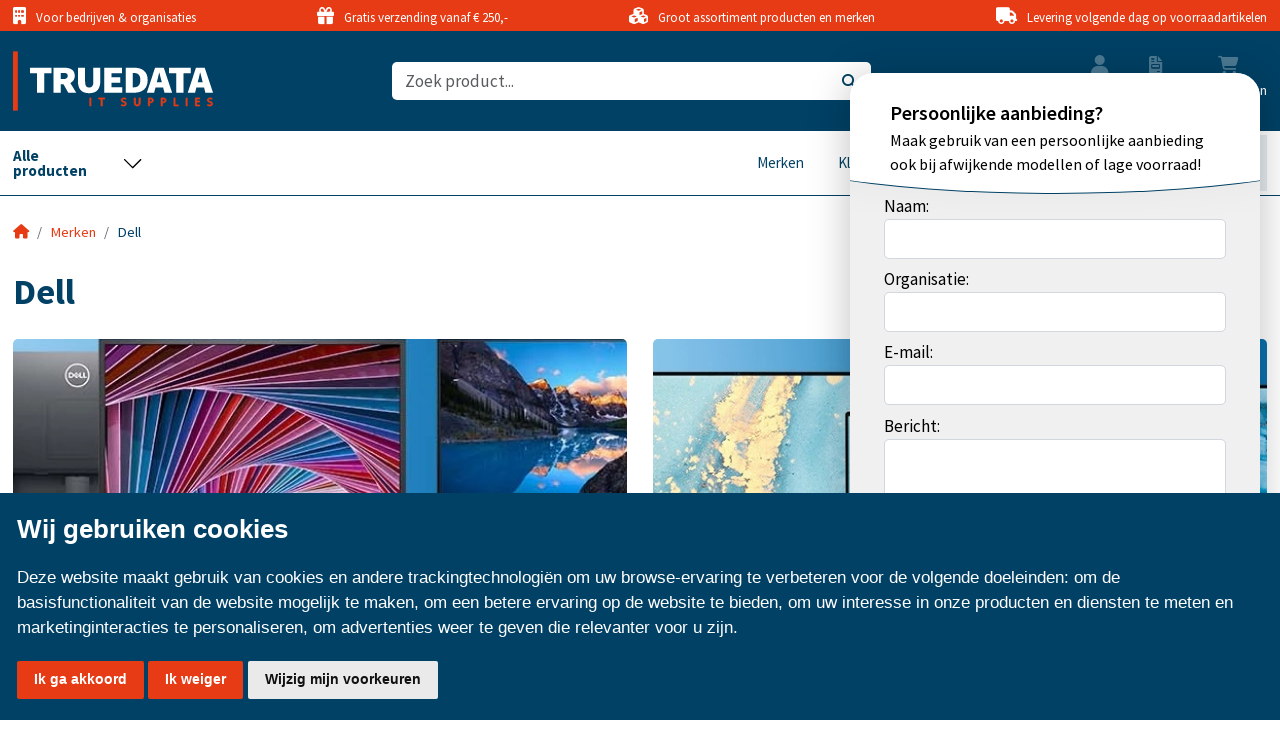

--- FILE ---
content_type: text/html; charset=utf-8
request_url: https://www.itsupplies.nl/dell
body_size: 51737
content:
<!DOCTYPE HTML>
<html id="ctl00_html" class=" nl-NL" lang="nl">
<head id="ctl00_Head"><base href="https://www.itsupplies.nl/" /><meta charset="utf-8" />
<meta name="theme-color" content="#004165" />

<meta name="description" content="Dell Technologies, Dell EMC | Dell PowerEdge servers, Dell PowerVault storage, Dell Networking | IT Supplies by Truedata" />
<meta name="ROBOTS" content="FOLLOW, INDEX" />
<link rel="shortcut icon" href="/resources/favicons/1/favicon.ico?v=202601300557" type="image/x-icon" />
<link rel="apple-touch-icon" href="/resources/favicons/1/apple-touch-icon.png?v=202601300557" type="image/x-icon" />
<link rel="apple-touch-icon sizes="57x57"" href="/resources/favicons/1/apple-touch-icon-57x57.png?v=202601300557" type="image/x-icon" />
<link rel="apple-touch-icon sizes="72x72"" href="/resources/favicons/1/apple-touch-icon-72x72.png?v=202601300557" type="image/x-icon" />
<link rel="apple-touch-icon sizes="76x76"" href="/resources/favicons/1/apple-touch-icon-76x76.png?v=202601300557" type="image/x-icon" />
<link rel="apple-touch-icon sizes="114x114"" href="/resources/favicons/1/apple-touch-icon-114x114.png?v=202601300557" type="image/x-icon" />
<link rel="apple-touch-icon sizes="120x120"" href="/resources/favicons/1/apple-touch-icon-120x120.png?v=202601300557" type="image/x-icon" />
<link rel="apple-touch-icon sizes="144x144"" href="/resources/favicons/1/apple-touch-icon-144x144.png?v=202601300557" type="image/x-icon" />
<link rel="apple-touch-icon sizes="152x152"" href="/resources/favicons/1/apple-touch-icon-152x152.png?v=202601300557" type="image/x-icon" />
<link rel="apple-touch-icon sizes="180x180"" href="/resources/favicons/1/apple-touch-icon-180x180.png?v=202601300557" type="image/x-icon" />

<title>
	Dell zakelijk kopen |  IT Supplies by Truedata
</title>
<meta http-equiv="x-ua-compatible" content="IE=edge" />
<meta name="msvalidate.01" content="C7BD6E3462CB44CC433722D638460D03" />
<meta name="viewport" content="width=device-width, initial-scale=1, maximum-scale=2" /><meta name="format-detection" content="telephone=no" />
        <link rel="preconnect" href="https://fonts.googleapis.com" crossorigin>
        <link rel="preconnect" href="https://fonts.gstatic.com/" crossorigin>
        <link rel="preconnect" href="https://www.google-analytics.com">
    
        <link rel="preconnect" href="https://kit.fontawesome.com">
     <link rel="preconnect" href="https://connect.facebook.net" />

    <!-- Slider feature (by setting slider: 'glide') -->
    <link href="/assets/scripts/glide/css/glide.core.css" rel="stylesheet" /><link href="/assets/scripts/glide/css/glide.theme.css" rel="stylesheet" />

    <!-- bower:css -->
	<link rel="stylesheet" href="/templates/modelo/dist/build-css/vendors-20251219072804658.css" />
	<!-- endinject -->
    <!-- inject:css -->
    <link rel="stylesheet" href="/templates/modelo/dist/build-css/app-20251219072804658.css" />
    <!-- endinject -->
    

    
    
<!-- Cookie Consent by https://www.CookieConsent.com -->
        <script  type='text/javascript'>
            window.dataLayer = window.dataLayer || [];
            function gtag(){
                dataLayer.push(arguments);
            }
            gtag('consent', 'default', {
                'ad_storage': 'denied',
                'ad_user_data': 'denied',
                'ad_personalization': 'denied',
                'analytics_storage': 'denied'
            });
        </script>
        <script  type='text/javascript'>
            document.addEventListener('DOMContentLoaded', function () {
                let scrollCount = 0; // Om bij te houden hoeveel keer er gescrold is
                let scrollTimer; // Timer om te controleren of het scroll-event wordt afgevuurd

                // Functie om consent automatisch te geven na twee scrolls of bij het klikken op een link
                function applyImpliedConsent() {
                    if (!hasConsentBeenGiven()) {
                        $('.cc-nb-okagree').click();
                    }
                }

                // Functie om te controleren of er al een consent keuze Is gemaakt
                function hasConsentBeenGiven() {
                    const consentCookie = document.cookie.split('; ').find(row => row.startsWith('cookieConsent'));
                    return consentCookie ? true : false;
                }

                // Event listener voor scrollen, met een limiet van 2 keer scrollen
                window.addEventListener('scroll', function () {
                    if(!hasConsentBeenGiven()) {
                        // Clear de timer als er nog steeds gescrold wordt
                        clearTimeout(scrollTimer);

                        // Stel de timer opnieuw in om te wachten op het einde van de scrollactie
                        scrollTimer = setTimeout(function () {
                            scrollCount++; // Tel elke afzonderlijke scrollactie

                            if (scrollCount >= 2) {
                                applyImpliedConsent(); // Pas consent toe na twee duidelijke scrollacties
                            }
                        }, 200); // Wacht 200ms na elke scrollactie
                    }
                });

                // Event listener voor het klikken op een link (<a> element)
                document.querySelectorAll('a').forEach(link => {
                    link.addEventListener('click', function () {
                        if(!hasConsentBeenGiven()) {
                            applyImpliedConsent(); // Pas consent toe bij klik op een link
                        }
                    });
                });

                cookieconsent.run({
                    'notice_banner_append': 'beforeend',
                    'notice_banner_type':'simple',
                    'notice_banner_purposes_levels': ['strictly-necessary', 'functionality', 'tracking', 'targeting'],
                    'consent_type':'express',
                    'palette':'light',
                    'language':'nl',
                    'website_name':'Truedata B.V.',
                    'cookies_policy_url':'',
                    'open_preferences_center_selector':'#changePreferences',
                    'callbacks': {
                        'scripts_specific_loaded': (level) => {
                            switch(level) {
                                case 'targeting':
                                    gtag('consent', 'update', {
                                        'ad_storage': 'granted',
                                        'ad_user_data': 'granted',
                                        'ad_personalization': 'granted',
                                        'analytics_storage': 'granted'
                                    });
                                    break;
                            }
                        }
                    },
                    'callbacks_force': true
                });
            });
        </script>
        
        <!-- End Cookie Consent by https://www.CookieConsent.com --><!-- Google Tag Manager --><script>(function(w,d,s,l,i){w[l]=w[l]||[];w[l].push({'gtm.start':new Date().getTime(),event:'gtm.js'});var f=d.getElementsByTagName(s) [0],j=d.createElement(s),dl=l!='dataLayer'?'&l='+l:'';j.async=true;j.src='https://www.googletagmanager.com/gtm.js?id='+i+dl;f.parentNode.insertBefore(j,f);})(window,document,'script','dataLayer','GTM-NJ7W6TQ');</script><!-- End Google Tag Manager --><link rel="canonical" href="https://www.itsupplies.nl/dell" /><meta name="google-site-verification" content="cwXac2bkpQq3JAf4arvNWJkexlxLBoPqQlPEkfNYFg0" /><link rel="manifest" href="/resources/manifest/1/manifest.json" /><meta property="og:type" content="website" /><meta property="og:title" content="Dell zakelijk kopen -  IT Supplies by Truedata" /><meta property="og:site_name" content="Truedata B.V." /><meta property="og:url" content="https://www.itsupplies.nl/dell?utm_source=Share&amp;utm_medium=Page_85107&amp;utm_campaign=pageshare" /><meta property="og:description" content="Dell Technologies, Dell EMC | Dell PowerEdge servers, Dell PowerVault storage, Dell Networking | IT Supplies by Truedata" /><meta property="og:image" content="https://www.itsupplies.nl//resources/uploads/85107/dell_logosvg_medium.png" /><meta property="og:image:height" content="768" /><meta property="og:image:width" content="1024" /><meta property="twitter:card" content="summary_large_image" /><meta property="twitter:creator" content=" " /><meta property="twitter:site" content="Truedata B.V." /><meta property="twitter:title" content="Dell zakelijk kopen -  IT Supplies by Truedata" /><meta property="twitter:description" content="Dell Technologies, Dell EMC | Dell PowerEdge servers, Dell PowerVault storage, Dell Networking | IT Supplies by Truedata" /><meta property="twitter:image" content="https://www.itsupplies.nl//resources/uploads/85107/dell_logosvg_medium.png" /><meta property="twitter:url" content="https://www.itsupplies.nl/dell?utm_source=Share&amp;utm_medium=Page_85107&amp;utm_campaign=pageshare" />
<link rel='preload' as='font' href='/templates/modelo/dist/fonts/Source_Sans_Pro-normal-400.woff' type='font/woff2' crossorigin='anonymous'><link rel='preload' as='font' href='/templates/modelo/dist/fonts/Source_Sans_Pro-normal-600.woff' type='font/woff2' crossorigin='anonymous'><link rel='preload' as='font' href='/templates/modelo/dist/fonts/Source_Sans_Pro-normal-700.woff' type='font/woff2' crossorigin='anonymous'><link id="ctl00_SnippetCss" type="text/css" href="" rel="stylesheet"></link></head>

<body id="ctl00_pageBody" class="page-sub page-id-85107 parent-id-3246519 root-id-1 webp  is-wide-layout">
    <noscript>ePrivacy and GPDR Cookie Consent by <a href='https://www.CookieConsent.com/' rel='nofollow noopener'>Cookie Consent</a></noscript><noscript><meta http-equiv='refresh' content='0; url=dell.aspx?nojavascript=1' /></noscript><noscript><iframe src='https://www.googletagmanager.com/ns.html?id=GTM-NJ7W6TQ' height='0' width='0' style="display:none;visibility:hidden"></iframe></noscript>
<form name="aspnetForm" method="post" novalidate="" action="/dell" onsubmit="if (typeof(WebForm_OnSubmit) == 'function') return WebForm_OnSubmit();" id="aspnetForm">
<div>
<input type="hidden" name="__LASTFOCUS" id="__LASTFOCUS" value="" />
<input type="hidden" name="__EVENTTARGET" id="__EVENTTARGET" value="" />
<input type="hidden" name="__EVENTARGUMENT" id="__EVENTARGUMENT" value="" />
<input type="hidden" name="__VIEWSTATE" id="__VIEWSTATE" value="/[base64]/[base64]/[base64]/[base64]////8PZEjMiYnKVTd4EoHsE3mQhx1zcujI" />
</div>















        <div class="bo-offcanvas">
            <div class='ms-auto flex-row justify-content-center'><div class='' id='navbarmenuMobile'><div class="menu-header menu-root">
	<a class="home-menu" title="Home" href="/"><i class='fas fa-home' aria-hidden='true'></i></a><a class="close-menu" title="Sluiten" href="javascript:WebForm_DoPostBackWithOptions(new WebForm_PostBackOptions(&quot;ctl00$placeholderOffcanvasMenu$ctl00$ctl02&quot;, &quot;&quot;, true, &quot;&quot;, &quot;&quot;, false, true))"><i class='fa fa-times' aria-hidden='true'></i></a>
</div><ul class="navbar-nav ms-auto"><li class="nav-item nav-item-id-4030929 dropdown"><a href="/computers" aria-expanded="false" title="Open Computers memu" aria-haspopup="true" id="dropdown-offcanvas-4030929" role="button" data-bs-toggle="dropdown" class="nav-link dropdown-toggle bo-link"><span class='me-auto'>Computers</span><i class='fa fa-plus' aria-hidden='true'></i></a><ul class="dropdown-menu" aria-labelledby="dropdown-offcanvas-4030929"><li class="menu-header"><a class="close-level" title="Sluiten" href="javascript:WebForm_DoPostBackWithOptions(new WebForm_PostBackOptions(&quot;ctl00$placeholderOffcanvasMenu$ctl00$ctl09&quot;, &quot;&quot;, true, &quot;&quot;, &quot;&quot;, false, true))"><i class='fa fa-chevron-left' aria-hidden='true'></i></a><span class="parent-category-name">Computers</span><a class="close-menu" title="Sluiten" href="javascript:WebForm_DoPostBackWithOptions(new WebForm_PostBackOptions(&quot;ctl00$placeholderOffcanvasMenu$ctl00$ctl11&quot;, &quot;&quot;, true, &quot;&quot;, &quot;&quot;, false, true))"><i class='fa fa-times' aria-hidden='true'></i></a></li><ul class="submenu-items scrollbar"><li class="nav-item nav-item-id-"><a href="/computers" title="Alle Computers" class="bo-link dropdown-item"><span class='me-auto'>Alle Computers</span></a></li><li class="nav-item nav-item-id-4032035"><a href="/computers/all-in-one-pcs/workstations" title="All-in-One PC&#39;s/workstations" class="bo-link dropdown-item"><span class='me-auto'>All-in-One PC's/workstations</span></a></li><li class="nav-item nav-item-id-4031499"><a href="/computers/pcs/werkstations" title="PC&#39;s/werkstations" class="bo-link dropdown-item"><span class='me-auto'>PC's/werkstations</span></a></li><li class="nav-item nav-item-id-4031778"><a href="/computers/laptops" title="Laptops" class="bo-link dropdown-item"><span class='me-auto'>Laptops</span></a></li><li class="nav-item nav-item-id-4031384"><a href="/computers/servers" title="Servers" class="bo-link dropdown-item"><span class='me-auto'>Servers</span></a></li><li class="nav-item nav-item-id-4031174"><a href="/computers/tablets" title="Tablets" class="bo-link dropdown-item"><span class='me-auto'>Tablets</span></a></li><li class="nav-item nav-item-id-4031037 dropdown"><a href="/computers/pos-hardware" aria-expanded="false" title="Open POS-hardware memu" aria-haspopup="true" id="dropdown-offcanvas-4031037" role="button" data-bs-toggle="dropdown" class="nav-link dropdown-toggle bo-link"><span class='me-auto'>POS-hardware</span><i class='fa fa-plus' aria-hidden='true'></i></a><ul class="dropdown-menu" aria-labelledby="dropdown-offcanvas-4031037"><li class="menu-header"><a class="close-level" title="Sluiten" href="javascript:WebForm_DoPostBackWithOptions(new WebForm_PostBackOptions(&quot;ctl00$placeholderOffcanvasMenu$ctl00$ctl30&quot;, &quot;&quot;, true, &quot;&quot;, &quot;&quot;, false, true))"><i class='fa fa-chevron-left' aria-hidden='true'></i></a><span class="parent-category-name">POS-hardware</span><a class="close-menu" title="Sluiten" href="javascript:WebForm_DoPostBackWithOptions(new WebForm_PostBackOptions(&quot;ctl00$placeholderOffcanvasMenu$ctl00$ctl32&quot;, &quot;&quot;, true, &quot;&quot;, &quot;&quot;, false, true))"><i class='fa fa-times' aria-hidden='true'></i></a></li><ul class="submenu-items scrollbar"><li class="nav-item nav-item-id-"><a href="/computers/pos-hardware" title="Alle POS-hardware" class="bo-link dropdown-item"><span class='me-auto'>Alle POS-hardware</span></a></li><li class="nav-item nav-item-id-4031038"><a href="/computers/pos-hardware/pos-printers" title="POS-printers" class="bo-link dropdown-item"><span class='me-auto'>POS-printers</span></a></li><li class="nav-item nav-item-id-4031076"><a href="/computers/pos-hardware/barecodelezer-accessoires" title="Barecodelezer accessoires" class="bo-link dropdown-item"><span class='me-auto'>Barecodelezer accessoires</span></a></li><li class="nav-item nav-item-id-4031153"><a href="/computers/pos-hardware/barcode-lezers" title="Barcode-lezers" class="bo-link dropdown-item"><span class='me-auto'>Barcode-lezers</span></a></li><li class="nav-item nav-item-id-4031205"><a href="/computers/pos-hardware/pos-monitoren" title="POS-monitoren" class="bo-link dropdown-item"><span class='me-auto'>POS-monitoren</span></a></li><li class="nav-item nav-item-id-4031282"><a href="/computers/pos-hardware/pos-systeemaccessoires" title="POS-systeemaccessoires" class="bo-link dropdown-item"><span class='me-auto'>POS-systeemaccessoires</span></a></li><li class="nav-item nav-item-id-4031399"><a href="/computers/pos-hardware/pos-systems" title="POS Systems" class="bo-link dropdown-item"><span class='me-auto'>POS Systems</span></a></li><li class="nav-item nav-item-id-4031580"><a href="/computers/pos-hardware/klantendisplays" title="Klantendisplays" class="bo-link dropdown-item"><span class='me-auto'>Klantendisplays</span></a></li></ul></ul></li><li class="nav-item nav-item-id-4031200"><a href="/computers/rfid-mobile-computers" title="RFID mobile computers" class="bo-link dropdown-item"><span class='me-auto'>RFID mobile computers</span></a></li><li class="nav-item nav-item-id-4031265"><a href="/computers/server-barebones" title="Server barebones" class="bo-link dropdown-item"><span class='me-auto'>Server barebones</span></a></li><li class="nav-item nav-item-id-4032057"><a href="/computers/pc/workstation-barebones" title="PC/workstation barebones" class="bo-link dropdown-item"><span class='me-auto'>PC/workstation barebones</span></a></li><li class="nav-item nav-item-id-4032084"><a href="/computers/embedded-computers" title="Embedded computers" class="bo-link dropdown-item"><span class='me-auto'>Embedded computers</span></a></li><li class="nav-item nav-item-id-4032248"><a href="/computers/thin-clients" title="Thin clients" class="bo-link dropdown-item"><span class='me-auto'>Thin clients</span></a></li><li class="nav-item nav-item-id-4035275"><a href="/computers/kindertablets" title="Kindertablets" class="bo-link dropdown-item"><span class='me-auto'>Kindertablets</span></a></li><li class="nav-item nav-item-id-4037318"><a href="/computers/ebook-readers" title="Ebook readers" class="bo-link dropdown-item"><span class='me-auto'>Ebook readers</span></a></li><li class="nav-item nav-item-id-4032381 dropdown"><a href="/computers/modulaire-systemen-open-architectuur" aria-expanded="false" title="Open Modulaire systemen open architectuur memu" aria-haspopup="true" id="dropdown-offcanvas-4032381" role="button" data-bs-toggle="dropdown" class="nav-link dropdown-toggle bo-link"><span class='me-auto'>Modulaire systemen open architectuur</span><i class='fa fa-plus' aria-hidden='true'></i></a><ul class="dropdown-menu" aria-labelledby="dropdown-offcanvas-4032381"><li class="menu-header"><a class="close-level" title="Sluiten" href="javascript:WebForm_DoPostBackWithOptions(new WebForm_PostBackOptions(&quot;ctl00$placeholderOffcanvasMenu$ctl00$ctl69&quot;, &quot;&quot;, true, &quot;&quot;, &quot;&quot;, false, true))"><i class='fa fa-chevron-left' aria-hidden='true'></i></a><span class="parent-category-name">Modulaire systemen open architectuur</span><a class="close-menu" title="Sluiten" href="javascript:WebForm_DoPostBackWithOptions(new WebForm_PostBackOptions(&quot;ctl00$placeholderOffcanvasMenu$ctl00$ctl71&quot;, &quot;&quot;, true, &quot;&quot;, &quot;&quot;, false, true))"><i class='fa fa-times' aria-hidden='true'></i></a></li><ul class="submenu-items scrollbar"><li class="nav-item nav-item-id-"><a href="/computers/modulaire-systemen-open-architectuur" title="Alle Modulaire systemen open architectuur" class="bo-link dropdown-item"><span class='me-auto'>Alle Modulaire systemen open architectuur</span></a></li><li class="nav-item nav-item-id-4032382"><a href="/computers/modulaire-systemen-open-architectuur/open-architecture-system-power-modules" title="Open Architecture System Power Modules" class="bo-link dropdown-item"><span class='me-auto'>Open Architecture System Power Modules</span></a></li><li class="nav-item nav-item-id-4039660"><a href="/computers/modulaire-systemen-open-architectuur/advanced-mezzanine-cards-amc" title="Advanced Mezzanine Cards (AMC)" class="bo-link dropdown-item"><span class='me-auto'>Advanced Mezzanine Cards (AMC)</span></a></li></ul></ul></li><li class="nav-item nav-item-id-4030930 dropdown"><a href="/computers/reserve-onderdelen-accessoires-voor-computers" aria-expanded="false" title="Open Reserve-onderdelen &amp; accessoires voor computers memu" aria-haspopup="true" id="dropdown-offcanvas-4030930" role="button" data-bs-toggle="dropdown" class="nav-link dropdown-toggle bo-link"><span class='me-auto'>Reserve-onderdelen & accessoires voor computers</span><i class='fa fa-plus' aria-hidden='true'></i></a><ul class="dropdown-menu" aria-labelledby="dropdown-offcanvas-4030930"><li class="menu-header"><a class="close-level" title="Sluiten" href="javascript:WebForm_DoPostBackWithOptions(new WebForm_PostBackOptions(&quot;ctl00$placeholderOffcanvasMenu$ctl00$ctl84&quot;, &quot;&quot;, true, &quot;&quot;, &quot;&quot;, false, true))"><i class='fa fa-chevron-left' aria-hidden='true'></i></a><span class="parent-category-name">Reserve-onderdelen & accessoires voor computers</span><a class="close-menu" title="Sluiten" href="javascript:WebForm_DoPostBackWithOptions(new WebForm_PostBackOptions(&quot;ctl00$placeholderOffcanvasMenu$ctl00$ctl86&quot;, &quot;&quot;, true, &quot;&quot;, &quot;&quot;, false, true))"><i class='fa fa-times' aria-hidden='true'></i></a></li><ul class="submenu-items scrollbar"><li class="nav-item nav-item-id-"><a href="/computers/reserve-onderdelen-accessoires-voor-computers" title="Alle Reserve-onderdelen &amp; accessoires voor computers" class="bo-link dropdown-item"><span class='me-auto'>Alle Reserve-onderdelen & accessoires voor computers</span></a></li><li class="nav-item nav-item-id-4030931"><a href="/computers/reserve-onderdelen-accessoires-voor-computers/onderdelen-accessoires-voor-notebooks" title="Onderdelen &amp; accessoires voor notebooks" class="bo-link dropdown-item"><span class='me-auto'>Onderdelen & accessoires voor notebooks</span></a></li><li class="nav-item nav-item-id-4031089"><a href="/computers/reserve-onderdelen-accessoires-voor-computers/reserve-onderdelen-accessoires-voor-tablets" title="Reserve-onderdelen &amp; accessoires voor tablets" class="bo-link dropdown-item"><span class='me-auto'>Reserve-onderdelen & accessoires voor tablets</span></a></li><li class="nav-item nav-item-id-4031102"><a href="/computers/reserve-onderdelen-accessoires-voor-computers/tabletbehuizingen" title="Tabletbehuizingen" class="bo-link dropdown-item"><span class='me-auto'>Tabletbehuizingen</span></a></li><li class="nav-item nav-item-id-4031128"><a href="/computers/reserve-onderdelen-accessoires-voor-computers/accessoires-voor-draagbare-mobiele-computers" title="Accessoires voor draagbare mobiele computers" class="bo-link dropdown-item"><span class='me-auto'>Accessoires voor draagbare mobiele computers</span></a></li><li class="nav-item nav-item-id-4031197"><a href="/computers/reserve-onderdelen-accessoires-voor-computers/reserveonderdelen-voor-draagbare-computers" title="Reserveonderdelen voor draagbare computers" class="bo-link dropdown-item"><span class='me-auto'>Reserveonderdelen voor draagbare computers</span></a></li><li class="nav-item nav-item-id-4031334"><a href="/computers/reserve-onderdelen-accessoires-voor-computers/behuizingen-voor-draagbare-mobiele-computers" title="Behuizingen voor draagbare mobiele computers" class="bo-link dropdown-item"><span class='me-auto'>Behuizingen voor draagbare mobiele computers</span></a></li><li class="nav-item nav-item-id-4031447"><a href="/computers/reserve-onderdelen-accessoires-voor-computers/accessoires-voor-tablethoezen" title="Accessoires voor tablethoezen" class="bo-link dropdown-item"><span class='me-auto'>Accessoires voor tablethoezen</span></a></li><li class="nav-item nav-item-id-4031452"><a href="/computers/reserve-onderdelen-accessoires-voor-computers/stylus-pennen" title="Stylus-pennen" class="bo-link dropdown-item"><span class='me-auto'>Stylus-pennen</span></a></li><li class="nav-item nav-item-id-4031455"><a href="/computers/reserve-onderdelen-accessoires-voor-computers/veiligheidsbehuizingen-voor-tablets" title="Veiligheidsbehuizingen voor tablets" class="bo-link dropdown-item"><span class='me-auto'>Veiligheidsbehuizingen voor tablets</span></a></li><li class="nav-item nav-item-id-4031547"><a href="/computers/reserve-onderdelen-accessoires-voor-computers/schermbeschermers-voor-tablets" title="Schermbeschermers voor tablets" class="bo-link dropdown-item"><span class='me-auto'>Schermbeschermers voor tablets</span></a></li><li class="nav-item nav-item-id-4031745"><a href="/computers/reserve-onderdelen-accessoires-voor-computers/accessoires-voor-styluspennen" title="Accessoires voor styluspennen" class="bo-link dropdown-item"><span class='me-auto'>Accessoires voor styluspennen</span></a></li><li class="nav-item nav-item-id-4031749"><a href="/computers/reserve-onderdelen-accessoires-voor-computers/modulaire-serverchassis" title="Modulaire serverchassis" class="bo-link dropdown-item"><span class='me-auto'>Modulaire serverchassis</span></a></li><li class="nav-item nav-item-id-4032242"><a href="/computers/reserve-onderdelen-accessoires-voor-computers/e-bookreader-behuizingen" title="E-bookreader-behuizingen" class="bo-link dropdown-item"><span class='me-auto'>E-bookreader-behuizingen</span></a></li><li class="nav-item nav-item-id-4032538"><a href="/computers/reserve-onderdelen-accessoires-voor-computers/handtekeningpads" title="Handtekeningpads" class="bo-link dropdown-item"><span class='me-auto'>Handtekeningpads</span></a></li><li class="nav-item nav-item-id-4033053"><a href="/computers/reserve-onderdelen-accessoires-voor-computers/accessoires-voor-rugzak-pcs" title="Accessoires voor rugzak-pc&#39;s" class="bo-link dropdown-item"><span class='me-auto'>Accessoires voor rugzak-pc's</span></a></li><li class="nav-item nav-item-id-4047282"><a href="/computers/reserve-onderdelen-accessoires-voor-computers/accessoires-voor-kindertablet" title="Accessoires voor kindertablet" class="bo-link dropdown-item"><span class='me-auto'>Accessoires voor kindertablet</span></a></li><li class="nav-item nav-item-id-4063345"><a href="/computers/reserve-onderdelen-accessoires-voor-computers/ingesloten-computerdocks" title="Ingesloten computerdocks" class="bo-link dropdown-item"><span class='me-auto'>Ingesloten computerdocks</span></a></li><li class="nav-item nav-item-id-4184815"><a href="/computers/reserve-onderdelen-accessoires-voor-computers/pc-veiligheidsbehuizingen" title="PC-veiligheidsbehuizingen" class="bo-link dropdown-item"><span class='me-auto'>PC-veiligheidsbehuizingen</span></a></li></ul></ul></li></ul></ul></li><li class="nav-item nav-item-id-4030961 dropdown"><a href="/data-opslag" aria-expanded="false" title="Open Storage memu" aria-haspopup="true" id="dropdown-offcanvas-4030961" role="button" data-bs-toggle="dropdown" class="nav-link dropdown-toggle bo-link"><span class='me-auto'>Storage</span><i class='fa fa-plus' aria-hidden='true'></i></a><ul class="dropdown-menu" aria-labelledby="dropdown-offcanvas-4030961"><li class="menu-header"><a class="close-level" title="Sluiten" href="javascript:WebForm_DoPostBackWithOptions(new WebForm_PostBackOptions(&quot;ctl00$placeholderOffcanvasMenu$ctl00$ctl131&quot;, &quot;&quot;, true, &quot;&quot;, &quot;&quot;, false, true))"><i class='fa fa-chevron-left' aria-hidden='true'></i></a><span class="parent-category-name">Storage</span><a class="close-menu" title="Sluiten" href="javascript:WebForm_DoPostBackWithOptions(new WebForm_PostBackOptions(&quot;ctl00$placeholderOffcanvasMenu$ctl00$ctl133&quot;, &quot;&quot;, true, &quot;&quot;, &quot;&quot;, false, true))"><i class='fa fa-times' aria-hidden='true'></i></a></li><ul class="submenu-items scrollbar"><li class="nav-item nav-item-id-"><a href="/data-opslag" title="Alle Storage" class="bo-link dropdown-item"><span class='me-auto'>Alle Storage</span></a></li><li class="nav-item nav-item-id-4030962 dropdown"><a href="/data-opslag/dataopslagapparaten" aria-expanded="false" title="Open Dataopslagapparaten memu" aria-haspopup="true" id="dropdown-offcanvas-4030962" role="button" data-bs-toggle="dropdown" class="nav-link dropdown-toggle bo-link"><span class='me-auto'>Dataopslagapparaten</span><i class='fa fa-plus' aria-hidden='true'></i></a><ul class="dropdown-menu" aria-labelledby="dropdown-offcanvas-4030962"><li class="menu-header"><a class="close-level" title="Sluiten" href="javascript:WebForm_DoPostBackWithOptions(new WebForm_PostBackOptions(&quot;ctl00$placeholderOffcanvasMenu$ctl00$ctl142&quot;, &quot;&quot;, true, &quot;&quot;, &quot;&quot;, false, true))"><i class='fa fa-chevron-left' aria-hidden='true'></i></a><span class="parent-category-name">Dataopslagapparaten</span><a class="close-menu" title="Sluiten" href="javascript:WebForm_DoPostBackWithOptions(new WebForm_PostBackOptions(&quot;ctl00$placeholderOffcanvasMenu$ctl00$ctl144&quot;, &quot;&quot;, true, &quot;&quot;, &quot;&quot;, false, true))"><i class='fa fa-times' aria-hidden='true'></i></a></li><ul class="submenu-items scrollbar"><li class="nav-item nav-item-id-"><a href="/data-opslag/dataopslagapparaten" title="Alle Dataopslagapparaten" class="bo-link dropdown-item"><span class='me-auto'>Alle Dataopslagapparaten</span></a></li><li class="nav-item nav-item-id-4030963"><a href="/data-opslag/dataopslagapparaten/interne-harde-schijven" title="Interne harde schijven" class="bo-link dropdown-item"><span class='me-auto'>Interne harde schijven</span></a></li><li class="nav-item nav-item-id-4030985"><a href="/data-opslag/dataopslagapparaten/optische-schijfstations" title="Optische schijfstations" class="bo-link dropdown-item"><span class='me-auto'>Optische schijfstations</span></a></li><li class="nav-item nav-item-id-4030989"><a href="/data-opslag/dataopslagapparaten/internal-solid-state-drives" title="Internal solid-state drives" class="bo-link dropdown-item"><span class='me-auto'>Internal solid-state drives</span></a></li><li class="nav-item nav-item-id-4031000"><a href="/data-opslag/dataopslagapparaten/externe-solide-state-drives" title="Externe solide-state drives" class="bo-link dropdown-item"><span class='me-auto'>Externe solide-state drives</span></a></li><li class="nav-item nav-item-id-4031010"><a href="/data-opslag/dataopslagapparaten/reservebatterijen-voor-opslagapparatuur" title="Reservebatterijen voor opslagapparatuur" class="bo-link dropdown-item"><span class='me-auto'>Reservebatterijen voor opslagapparatuur</span></a></li><li class="nav-item nav-item-id-4031039"><a href="/data-opslag/dataopslagapparaten/usb-sticks" title="USB-sticks" class="bo-link dropdown-item"><span class='me-auto'>USB-sticks</span></a></li><li class="nav-item nav-item-id-4031059"><a href="/data-opslag/dataopslagapparaten/flashgeheugens" title="Flashgeheugens" class="bo-link dropdown-item"><span class='me-auto'>Flashgeheugens</span></a></li><li class="nav-item nav-item-id-4031168"><a href="/data-opslag/dataopslagapparaten/disk-arrays" title="Disk arrays" class="bo-link dropdown-item"><span class='me-auto'>Disk arrays</span></a></li><li class="nav-item nav-item-id-4031185"><a href="/data-opslag/dataopslagapparaten/externe-harde-schijven" title="Externe harde schijven" class="bo-link dropdown-item"><span class='me-auto'>Externe harde schijven</span></a></li><li class="nav-item nav-item-id-4031223"><a href="/data-opslag/dataopslagapparaten/data-opslag-servers" title="Data-opslag-servers" class="bo-link dropdown-item"><span class='me-auto'>Data-opslag-servers</span></a></li><li class="nav-item nav-item-id-4031236"><a href="/data-opslag/dataopslagapparaten/back-up-opslagapparatuur" title="Back-up-opslagapparatuur" class="bo-link dropdown-item"><span class='me-auto'>Back-up-opslagapparatuur</span></a></li><li class="nav-item nav-item-id-4031308"><a href="/data-opslag/dataopslagapparaten/onderdelen-accessoires-voor-gegevensopslagapparaten" title="Onderdelen &amp; accessoires voor gegevensopslagapparaten" class="bo-link dropdown-item"><span class='me-auto'>Onderdelen & accessoires voor gegevensopslagapparaten</span></a></li><li class="nav-item nav-item-id-4031311"><a href="/data-opslag/dataopslagapparaten/media--en-dataduplicators" title="Media- en dataduplicators" class="bo-link dropdown-item"><span class='me-auto'>Media- en dataduplicators</span></a></li><li class="nav-item nav-item-id-4031342"><a href="/data-opslag/dataopslagapparaten/magnetische-kaart-lezers" title="Magnetische kaart-lezers" class="bo-link dropdown-item"><span class='me-auto'>Magnetische kaart-lezers</span></a></li><li class="nav-item nav-item-id-4031357"><a href="/data-opslag/dataopslagapparaten/geheugenkaartlezers" title="Geheugenkaartlezers" class="bo-link dropdown-item"><span class='me-auto'>Geheugenkaartlezers</span></a></li><li class="nav-item nav-item-id-4031359"><a href="/data-opslag/dataopslagapparaten/basisstations-voor-storage-drives" title="Basisstations voor storage drives" class="bo-link dropdown-item"><span class='me-auto'>Basisstations voor storage drives</span></a></li><li class="nav-item nav-item-id-4031669"><a href="/data-opslag/dataopslagapparaten/cases-voor-opslagstations" title="Cases voor opslagstations" class="bo-link dropdown-item"><span class='me-auto'>Cases voor opslagstations</span></a></li><li class="nav-item nav-item-id-4032087"><a href="/data-opslag/dataopslagapparaten/floppy-drives" title="Floppy drives" class="bo-link dropdown-item"><span class='me-auto'>Floppy drives</span></a></li><li class="nav-item nav-item-id-4032931"><a href="/data-opslag/dataopslagapparaten/data-encryptieapparaten" title="Data-encryptieapparaten" class="bo-link dropdown-item"><span class='me-auto'>Data-encryptieapparaten</span></a></li><li class="nav-item nav-item-id-4034873"><a href="/data-opslag/dataopslagapparaten/persoonlijke-cloud-opslagapparaten" title="Persoonlijke cloud-opslagapparaten" class="bo-link dropdown-item"><span class='me-auto'>Persoonlijke cloud-opslagapparaten</span></a></li><li class="nav-item nav-item-id-4036412"><a href="/data-opslag/dataopslagapparaten/geheugenkaartdoosjes" title="Geheugenkaartdoosjes" class="bo-link dropdown-item"><span class='me-auto'>Geheugenkaartdoosjes</span></a></li><li class="nav-item nav-item-id-4188982"><a href="/data-opslag/dataopslagapparaten/usb-flashstationbehuizingen" title="USB flashstationbehuizingen" class="bo-link dropdown-item"><span class='me-auto'>USB flashstationbehuizingen</span></a></li></ul></ul></li><li class="nav-item nav-item-id-4031040 dropdown"><a href="/data-opslag/data-opslag-media" aria-expanded="false" title="Open Data-opslag-media memu" aria-haspopup="true" id="dropdown-offcanvas-4031040" role="button" data-bs-toggle="dropdown" class="nav-link dropdown-toggle bo-link"><span class='me-auto'>Data-opslag-media</span><i class='fa fa-plus' aria-hidden='true'></i></a><ul class="dropdown-menu" aria-labelledby="dropdown-offcanvas-4031040"><li class="menu-header"><a class="close-level" title="Sluiten" href="javascript:WebForm_DoPostBackWithOptions(new WebForm_PostBackOptions(&quot;ctl00$placeholderOffcanvasMenu$ctl00$ctl197&quot;, &quot;&quot;, true, &quot;&quot;, &quot;&quot;, false, true))"><i class='fa fa-chevron-left' aria-hidden='true'></i></a><span class="parent-category-name">Data-opslag-media</span><a class="close-menu" title="Sluiten" href="javascript:WebForm_DoPostBackWithOptions(new WebForm_PostBackOptions(&quot;ctl00$placeholderOffcanvasMenu$ctl00$ctl199&quot;, &quot;&quot;, true, &quot;&quot;, &quot;&quot;, false, true))"><i class='fa fa-times' aria-hidden='true'></i></a></li><ul class="submenu-items scrollbar"><li class="nav-item nav-item-id-"><a href="/data-opslag/data-opslag-media" title="Alle Data-opslag-media" class="bo-link dropdown-item"><span class='me-auto'>Alle Data-opslag-media</span></a></li><li class="nav-item nav-item-id-4031041"><a href="/data-opslag/data-opslag-media/cd-doosjes" title="CD-doosjes" class="bo-link dropdown-item"><span class='me-auto'>CD-doosjes</span></a></li><li class="nav-item nav-item-id-4031056"><a href="/data-opslag/data-opslag-media/back-up-opslagmedia" title="Back-up-opslagmedia" class="bo-link dropdown-item"><span class='me-auto'>Back-up-opslagmedia</span></a></li><li class="nav-item nav-item-id-4031101"><a href="/data-opslag/data-opslag-media/lege-dvds" title="Lege dvd&#39;s" class="bo-link dropdown-item"><span class='me-auto'>Lege dvd's</span></a></li><li class="nav-item nav-item-id-4031367"><a href="/data-opslag/data-opslag-media/lege-cds" title="Lege cd&#39;s" class="bo-link dropdown-item"><span class='me-auto'>Lege cd's</span></a></li><li class="nav-item nav-item-id-4031765"><a href="/data-opslag/data-opslag-media/r/w-blue-raydisks-bd" title="R/W blue-raydisks (BD)" class="bo-link dropdown-item"><span class='me-auto'>R/W blue-raydisks (BD)</span></a></li><li class="nav-item nav-item-id-4032445"><a href="/data-opslag/data-opslag-media/reinigingstapes" title="Reinigingstapes" class="bo-link dropdown-item"><span class='me-auto'>Reinigingstapes</span></a></li><li class="nav-item nav-item-id-4032473"><a href="/data-opslag/data-opslag-media/sim-/geheugenkaartadapters" title="SIM-/geheugenkaartadapters" class="bo-link dropdown-item"><span class='me-auto'>SIM-/geheugenkaartadapters</span></a></li><li class="nav-item nav-item-id-4034959"><a href="/data-opslag/data-opslag-media/labels-voor-opslagmedia" title="Labels voor opslagmedia" class="bo-link dropdown-item"><span class='me-auto'>Labels voor opslagmedia</span></a></li><li class="nav-item nav-item-id-4040381"><a href="/data-opslag/data-opslag-media/cd-opbergdozen" title="Cd-opbergdozen" class="bo-link dropdown-item"><span class='me-auto'>Cd-opbergdozen</span></a></li><li class="nav-item nav-item-id-4045734"><a href="/data-opslag/data-opslag-media/cd-rekken" title="Cd rekken" class="bo-link dropdown-item"><span class='me-auto'>Cd rekken</span></a></li><li class="nav-item nav-item-id-4062761"><a href="/data-opslag/data-opslag-media/magnetische-videobanden" title="Magnetische videobanden" class="bo-link dropdown-item"><span class='me-auto'>Magnetische videobanden</span></a></li><li class="nav-item nav-item-id-4068719"><a href="/data-opslag/data-opslag-media/opslagmediadoosjes" title="Opslagmediadoosjes" class="bo-link dropdown-item"><span class='me-auto'>Opslagmediadoosjes</span></a></li></ul></ul></li></ul></ul></li><li class="nav-item nav-item-id-4031052 dropdown"><a href="/netwerken" aria-expanded="false" title="Open Netwerken memu" aria-haspopup="true" id="dropdown-offcanvas-4031052" role="button" data-bs-toggle="dropdown" class="nav-link dropdown-toggle bo-link"><span class='me-auto'>Netwerken</span><i class='fa fa-plus' aria-hidden='true'></i></a><ul class="dropdown-menu" aria-labelledby="dropdown-offcanvas-4031052"><li class="menu-header"><a class="close-level" title="Sluiten" href="javascript:WebForm_DoPostBackWithOptions(new WebForm_PostBackOptions(&quot;ctl00$placeholderOffcanvasMenu$ctl00$ctl232&quot;, &quot;&quot;, true, &quot;&quot;, &quot;&quot;, false, true))"><i class='fa fa-chevron-left' aria-hidden='true'></i></a><span class="parent-category-name">Netwerken</span><a class="close-menu" title="Sluiten" href="javascript:WebForm_DoPostBackWithOptions(new WebForm_PostBackOptions(&quot;ctl00$placeholderOffcanvasMenu$ctl00$ctl234&quot;, &quot;&quot;, true, &quot;&quot;, &quot;&quot;, false, true))"><i class='fa fa-times' aria-hidden='true'></i></a></li><ul class="submenu-items scrollbar"><li class="nav-item nav-item-id-"><a href="/netwerken" title="Alle Netwerken" class="bo-link dropdown-item"><span class='me-auto'>Alle Netwerken</span></a></li><li class="nav-item nav-item-id-4031053 dropdown"><a href="/netwerken/netwerkservice-apparatuur" aria-expanded="false" title="Open Netwerkservice-apparatuur memu" aria-haspopup="true" id="dropdown-offcanvas-4031053" role="button" data-bs-toggle="dropdown" class="nav-link dropdown-toggle bo-link"><span class='me-auto'>Netwerkservice-apparatuur</span><i class='fa fa-plus' aria-hidden='true'></i></a><ul class="dropdown-menu" aria-labelledby="dropdown-offcanvas-4031053"><li class="menu-header"><a class="close-level" title="Sluiten" href="javascript:WebForm_DoPostBackWithOptions(new WebForm_PostBackOptions(&quot;ctl00$placeholderOffcanvasMenu$ctl00$ctl243&quot;, &quot;&quot;, true, &quot;&quot;, &quot;&quot;, false, true))"><i class='fa fa-chevron-left' aria-hidden='true'></i></a><span class="parent-category-name">Netwerkservice-apparatuur</span><a class="close-menu" title="Sluiten" href="javascript:WebForm_DoPostBackWithOptions(new WebForm_PostBackOptions(&quot;ctl00$placeholderOffcanvasMenu$ctl00$ctl245&quot;, &quot;&quot;, true, &quot;&quot;, &quot;&quot;, false, true))"><i class='fa fa-times' aria-hidden='true'></i></a></li><ul class="submenu-items scrollbar"><li class="nav-item nav-item-id-"><a href="/netwerken/netwerkservice-apparatuur" title="Alle Netwerkservice-apparatuur" class="bo-link dropdown-item"><span class='me-auto'>Alle Netwerkservice-apparatuur</span></a></li><li class="nav-item nav-item-id-4031054"><a href="/netwerken/netwerkservice-apparatuur/netwerk-switches" title="Netwerk-switches" class="bo-link dropdown-item"><span class='me-auto'>Netwerk-switches</span></a></li><li class="nav-item nav-item-id-4031069"><a href="/netwerken/netwerkservice-apparatuur/netwerk-media-converters" title="Netwerk media converters" class="bo-link dropdown-item"><span class='me-auto'>Netwerk media converters</span></a></li><li class="nav-item nav-item-id-4031112"><a href="/netwerken/netwerkservice-apparatuur/netwerkextenders" title="Netwerkextenders" class="bo-link dropdown-item"><span class='me-auto'>Netwerkextenders</span></a></li><li class="nav-item nav-item-id-4031123"><a href="/netwerken/netwerkservice-apparatuur/draadloze-toegangspunten-waps" title="Draadloze toegangspunten (WAP&#39;s)" class="bo-link dropdown-item"><span class='me-auto'>Draadloze toegangspunten (WAP's)</span></a></li><li class="nav-item nav-item-id-4031150"><a href="/netwerken/netwerkservice-apparatuur/antennes" title="Antennes" class="bo-link dropdown-item"><span class='me-auto'>Antennes</span></a></li><li class="nav-item nav-item-id-4031159"><a href="/netwerken/netwerkservice-apparatuur/draadloze-routers" title="Draadloze routers" class="bo-link dropdown-item"><span class='me-auto'>Draadloze routers</span></a></li><li class="nav-item nav-item-id-4031186"><a href="/netwerken/netwerkservice-apparatuur/gateways/controllers" title="Gateways/controllers" class="bo-link dropdown-item"><span class='me-auto'>Gateways/controllers</span></a></li><li class="nav-item nav-item-id-4031569"><a href="/netwerken/netwerkservice-apparatuur/bedrade-routers" title="Bedrade routers" class="bo-link dropdown-item"><span class='me-auto'>Bedrade routers</span></a></li><li class="nav-item nav-item-id-4031573"><a href="/netwerken/netwerkservice-apparatuur/bridges-repeaters" title="Bridges &amp; repeaters" class="bo-link dropdown-item"><span class='me-auto'>Bridges & repeaters</span></a></li><li class="nav-item nav-item-id-4031694"><a href="/netwerken/netwerkservice-apparatuur/mesh-wifi-systemen" title="Mesh-wifi-systemen" class="bo-link dropdown-item"><span class='me-auto'>Mesh-wifi-systemen</span></a></li><li class="nav-item nav-item-id-4033856"><a href="/netwerken/netwerkservice-apparatuur/modems" title="Modems" class="bo-link dropdown-item"><span class='me-auto'>Modems</span></a></li><li class="nav-item nav-item-id-4034541"><a href="/netwerken/netwerkservice-apparatuur/wi-fi-signaalversterkers" title="Wi-Fi-signaalversterkers" class="bo-link dropdown-item"><span class='me-auto'>Wi-Fi-signaalversterkers</span></a></li><li class="nav-item nav-item-id-4038337"><a href="/netwerken/netwerkservice-apparatuur/edge-computing-platforms" title="Edge Computing-platforms" class="bo-link dropdown-item"><span class='me-auto'>Edge Computing-platforms</span></a></li></ul></ul></li><li class="nav-item nav-item-id-4031077 dropdown"><a href="/netwerken/netwerkonderdelen--accessoires" aria-expanded="false" title="Open Netwerkonderdelen &amp; -accessoires memu" aria-haspopup="true" id="dropdown-offcanvas-4031077" role="button" data-bs-toggle="dropdown" class="nav-link dropdown-toggle bo-link"><span class='me-auto'>Netwerkonderdelen & -accessoires</span><i class='fa fa-plus' aria-hidden='true'></i></a><ul class="dropdown-menu" aria-labelledby="dropdown-offcanvas-4031077"><li class="menu-header"><a class="close-level" title="Sluiten" href="javascript:WebForm_DoPostBackWithOptions(new WebForm_PostBackOptions(&quot;ctl00$placeholderOffcanvasMenu$ctl00$ctl280&quot;, &quot;&quot;, true, &quot;&quot;, &quot;&quot;, false, true))"><i class='fa fa-chevron-left' aria-hidden='true'></i></a><span class="parent-category-name">Netwerkonderdelen & -accessoires</span><a class="close-menu" title="Sluiten" href="javascript:WebForm_DoPostBackWithOptions(new WebForm_PostBackOptions(&quot;ctl00$placeholderOffcanvasMenu$ctl00$ctl282&quot;, &quot;&quot;, true, &quot;&quot;, &quot;&quot;, false, true))"><i class='fa fa-times' aria-hidden='true'></i></a></li><ul class="submenu-items scrollbar"><li class="nav-item nav-item-id-"><a href="/netwerken/netwerkonderdelen--accessoires" title="Alle Netwerkonderdelen &amp; -accessoires" class="bo-link dropdown-item"><span class='me-auto'>Alle Netwerkonderdelen & -accessoires</span></a></li><li class="nav-item nav-item-id-4031078"><a href="/netwerken/netwerkonderdelen--accessoires/netwerk-transceiver-modules" title="Netwerk transceiver modules" class="bo-link dropdown-item"><span class='me-auto'>Netwerk transceiver modules</span></a></li><li class="nav-item nav-item-id-4031113"><a href="/netwerken/netwerkonderdelen--accessoires/poe-adapters-injectoren" title="PoE adapters &amp; injectoren" class="bo-link dropdown-item"><span class='me-auto'>PoE adapters & injectoren</span></a></li><li class="nav-item nav-item-id-4031125"><a href="/netwerken/netwerkonderdelen--accessoires/netwerk-splitters" title="Netwerk splitters" class="bo-link dropdown-item"><span class='me-auto'>Netwerk splitters</span></a></li><li class="nav-item nav-item-id-4031145"><a href="/netwerken/netwerkonderdelen--accessoires/switchcomponenten" title="Switchcomponenten" class="bo-link dropdown-item"><span class='me-auto'>Switchcomponenten</span></a></li><li class="nav-item nav-item-id-4031224"><a href="/netwerken/netwerkonderdelen--accessoires/netwerkswitch-modules" title="Netwerkswitch modules" class="bo-link dropdown-item"><span class='me-auto'>Netwerkswitch modules</span></a></li><li class="nav-item nav-item-id-4031286"><a href="/netwerken/netwerkonderdelen--accessoires/accessoires-wlan-toegangspunt" title="Accessoires WLAN-toegangspunt" class="bo-link dropdown-item"><span class='me-auto'>Accessoires WLAN-toegangspunt</span></a></li><li class="nav-item nav-item-id-4031385"><a href="/netwerken/netwerkonderdelen--accessoires/reserveonderdelen-voor-netwerkapparatuur" title="Reserveonderdelen voor netwerkapparatuur" class="bo-link dropdown-item"><span class='me-auto'>Reserveonderdelen voor netwerkapparatuur</span></a></li><li class="nav-item nav-item-id-4031563"><a href="/netwerken/netwerkonderdelen--accessoires/accessoires-voor-optische-vezel-microducts" title="Accessoires voor optische vezel microducts" class="bo-link dropdown-item"><span class='me-auto'>Accessoires voor optische vezel microducts</span></a></li><li class="nav-item nav-item-id-4032046"><a href="/netwerken/netwerkonderdelen--accessoires/accessoires-voor-netwerkantenne" title="Accessoires voor netwerkantenne" class="bo-link dropdown-item"><span class='me-auto'>Accessoires voor netwerkantenne</span></a></li><li class="nav-item nav-item-id-4033339"><a href="/netwerken/netwerkonderdelen--accessoires/accessoires-voor-gateways/controllers" title="Accessoires voor gateways/controllers" class="bo-link dropdown-item"><span class='me-auto'>Accessoires voor gateways/controllers</span></a></li><li class="nav-item nav-item-id-4061813"><a href="/netwerken/netwerkonderdelen--accessoires/onderdelen-accessoires-voor-netwerkanalysers" title="Onderdelen &amp; accessoires voor netwerkanalysers" class="bo-link dropdown-item"><span class='me-auto'>Onderdelen & accessoires voor netwerkanalysers</span></a></li></ul></ul></li><li class="nav-item nav-item-id-4031151 dropdown"><a href="/netwerken/netwerkbeheer--monitoring" aria-expanded="false" title="Open Netwerkbeheer &amp; -monitoring memu" aria-haspopup="true" id="dropdown-offcanvas-4031151" role="button" data-bs-toggle="dropdown" class="nav-link dropdown-toggle bo-link"><span class='me-auto'>Netwerkbeheer & -monitoring</span><i class='fa fa-plus' aria-hidden='true'></i></a><ul class="dropdown-menu" aria-labelledby="dropdown-offcanvas-4031151"><li class="menu-header"><a class="close-level" title="Sluiten" href="javascript:WebForm_DoPostBackWithOptions(new WebForm_PostBackOptions(&quot;ctl00$placeholderOffcanvasMenu$ctl00$ctl313&quot;, &quot;&quot;, true, &quot;&quot;, &quot;&quot;, false, true))"><i class='fa fa-chevron-left' aria-hidden='true'></i></a><span class="parent-category-name">Netwerkbeheer & -monitoring</span><a class="close-menu" title="Sluiten" href="javascript:WebForm_DoPostBackWithOptions(new WebForm_PostBackOptions(&quot;ctl00$placeholderOffcanvasMenu$ctl00$ctl315&quot;, &quot;&quot;, true, &quot;&quot;, &quot;&quot;, false, true))"><i class='fa fa-times' aria-hidden='true'></i></a></li><ul class="submenu-items scrollbar"><li class="nav-item nav-item-id-"><a href="/netwerken/netwerkbeheer--monitoring" title="Alle Netwerkbeheer &amp; -monitoring" class="bo-link dropdown-item"><span class='me-auto'>Alle Netwerkbeheer & -monitoring</span></a></li><li class="nav-item nav-item-id-4031152"><a href="/netwerken/netwerkbeheer--monitoring/netwerkkabeltesters" title="Netwerkkabeltesters" class="bo-link dropdown-item"><span class='me-auto'>Netwerkkabeltesters</span></a></li><li class="nav-item nav-item-id-4031732"><a href="/netwerken/netwerkbeheer--monitoring/remote-management-adapters" title="Remote management adapters" class="bo-link dropdown-item"><span class='me-auto'>Remote management adapters</span></a></li><li class="nav-item nav-item-id-4032042"><a href="/netwerken/netwerkbeheer--monitoring/netwerkmanagementapparaten" title="Netwerkmanagementapparaten" class="bo-link dropdown-item"><span class='me-auto'>Netwerkmanagementapparaten</span></a></li><li class="nav-item nav-item-id-4032186"><a href="/netwerken/netwerkbeheer--monitoring/netwerksimulator" title="Netwerksimulator" class="bo-link dropdown-item"><span class='me-auto'>Netwerksimulator</span></a></li><li class="nav-item nav-item-id-4036893"><a href="/netwerken/netwerkbeheer--monitoring/draadloos-netwerk-testers" title="Draadloos netwerk-testers" class="bo-link dropdown-item"><span class='me-auto'>Draadloos netwerk-testers</span></a></li><li class="nav-item nav-item-id-4040321"><a href="/netwerken/netwerkbeheer--monitoring/apparatuur-voor-netwerkvirtualisatie" title="Apparatuur voor netwerkvirtualisatie" class="bo-link dropdown-item"><span class='me-auto'>Apparatuur voor netwerkvirtualisatie</span></a></li></ul></ul></li><li class="nav-item nav-item-id-4031221 dropdown"><a href="/netwerken/installatie-netwerkverbindingen" aria-expanded="false" title="Open Installatie netwerkverbindingen memu" aria-haspopup="true" id="dropdown-offcanvas-4031221" role="button" data-bs-toggle="dropdown" class="nav-link dropdown-toggle bo-link"><span class='me-auto'>Installatie netwerkverbindingen</span><i class='fa fa-plus' aria-hidden='true'></i></a><ul class="dropdown-menu" aria-labelledby="dropdown-offcanvas-4031221"><li class="menu-header"><a class="close-level" title="Sluiten" href="javascript:WebForm_DoPostBackWithOptions(new WebForm_PostBackOptions(&quot;ctl00$placeholderOffcanvasMenu$ctl00$ctl336&quot;, &quot;&quot;, true, &quot;&quot;, &quot;&quot;, false, true))"><i class='fa fa-chevron-left' aria-hidden='true'></i></a><span class="parent-category-name">Installatie netwerkverbindingen</span><a class="close-menu" title="Sluiten" href="javascript:WebForm_DoPostBackWithOptions(new WebForm_PostBackOptions(&quot;ctl00$placeholderOffcanvasMenu$ctl00$ctl338&quot;, &quot;&quot;, true, &quot;&quot;, &quot;&quot;, false, true))"><i class='fa fa-times' aria-hidden='true'></i></a></li><ul class="submenu-items scrollbar"><li class="nav-item nav-item-id-"><a href="/netwerken/installatie-netwerkverbindingen" title="Alle Installatie netwerkverbindingen" class="bo-link dropdown-item"><span class='me-auto'>Alle Installatie netwerkverbindingen</span></a></li><li class="nav-item nav-item-id-4031222"><a href="/netwerken/installatie-netwerkverbindingen/patch-panelen" title="Patch panelen" class="bo-link dropdown-item"><span class='me-auto'>Patch panelen</span></a></li><li class="nav-item nav-item-id-4031225"><a href="/netwerken/installatie-netwerkverbindingen/netwerkverdeeldozen" title="Netwerkverdeeldozen" class="bo-link dropdown-item"><span class='me-auto'>Netwerkverdeeldozen</span></a></li><li class="nav-item nav-item-id-4031276"><a href="/netwerken/installatie-netwerkverbindingen/patch-panel-accessoires" title="Patch panel accessoires" class="bo-link dropdown-item"><span class='me-auto'>Patch panel accessoires</span></a></li><li class="nav-item nav-item-id-4032344"><a href="/netwerken/installatie-netwerkverbindingen/glasvezel-splitterbehuizingen" title="Glasvezel-splitterbehuizingen" class="bo-link dropdown-item"><span class='me-auto'>Glasvezel-splitterbehuizingen</span></a></li><li class="nav-item nav-item-id-4034462"><a href="/netwerken/installatie-netwerkverbindingen/optische-kruisverbinding-apparatuur" title="Optische kruisverbinding apparatuur" class="bo-link dropdown-item"><span class='me-auto'>Optische kruisverbinding apparatuur</span></a></li><li class="nav-item nav-item-id-4035047"><a href="/netwerken/installatie-netwerkverbindingen/splice-trays" title="Splice trays" class="bo-link dropdown-item"><span class='me-auto'>Splice trays</span></a></li><li class="nav-item nav-item-id-4039555"><a href="/netwerken/installatie-netwerkverbindingen/optische-distributieframes" title="Optische distributieframes" class="bo-link dropdown-item"><span class='me-auto'>Optische distributieframes</span></a></li><li class="nav-item nav-item-id-4040819"><a href="/netwerken/installatie-netwerkverbindingen/fusie-lasapparaten" title="Fusie-lasapparaten" class="bo-link dropdown-item"><span class='me-auto'>Fusie-lasapparaten</span></a></li><li class="nav-item nav-item-id-4046580"><a href="/netwerken/installatie-netwerkverbindingen/glasvezelidentificatoren" title="Glasvezelidentificatoren" class="bo-link dropdown-item"><span class='me-auto'>Glasvezelidentificatoren</span></a></li></ul></ul></li><li class="nav-item nav-item-id-4031226 dropdown"><a href="/netwerken/netwerkbeveiligingsapparatuur" aria-expanded="false" title="Open Netwerkbeveiligingsapparatuur memu" aria-haspopup="true" id="dropdown-offcanvas-4031226" role="button" data-bs-toggle="dropdown" class="nav-link dropdown-toggle bo-link"><span class='me-auto'>Netwerkbeveiligingsapparatuur</span><i class='fa fa-plus' aria-hidden='true'></i></a><ul class="dropdown-menu" aria-labelledby="dropdown-offcanvas-4031226"><li class="menu-header"><a class="close-level" title="Sluiten" href="javascript:WebForm_DoPostBackWithOptions(new WebForm_PostBackOptions(&quot;ctl00$placeholderOffcanvasMenu$ctl00$ctl365&quot;, &quot;&quot;, true, &quot;&quot;, &quot;&quot;, false, true))"><i class='fa fa-chevron-left' aria-hidden='true'></i></a><span class="parent-category-name">Netwerkbeveiligingsapparatuur</span><a class="close-menu" title="Sluiten" href="javascript:WebForm_DoPostBackWithOptions(new WebForm_PostBackOptions(&quot;ctl00$placeholderOffcanvasMenu$ctl00$ctl367&quot;, &quot;&quot;, true, &quot;&quot;, &quot;&quot;, false, true))"><i class='fa fa-times' aria-hidden='true'></i></a></li><ul class="submenu-items scrollbar"><li class="nav-item nav-item-id-"><a href="/netwerken/netwerkbeveiligingsapparatuur" title="Alle Netwerkbeveiligingsapparatuur" class="bo-link dropdown-item"><span class='me-auto'>Alle Netwerkbeveiligingsapparatuur</span></a></li><li class="nav-item nav-item-id-4031227"><a href="/netwerken/netwerkbeveiligingsapparatuur/firewalls-hardware" title="Firewalls (hardware)" class="bo-link dropdown-item"><span class='me-auto'>Firewalls (hardware)</span></a></li><li class="nav-item nav-item-id-4031602"><a href="/netwerken/netwerkbeveiligingsapparatuur/hardware-firewall-componenten" title="Hardware firewall-componenten" class="bo-link dropdown-item"><span class='me-auto'>Hardware firewall-componenten</span></a></li><li class="nav-item nav-item-id-4031971"><a href="/netwerken/netwerkbeveiligingsapparatuur/vpn-beveiligings-apparatuur" title="VPN beveiligings-apparatuur" class="bo-link dropdown-item"><span class='me-auto'>VPN beveiligings-apparatuur</span></a></li></ul></ul></li><li class="nav-item nav-item-id-4031323 dropdown"><a href="/netwerken/apparatuur-voor-mobiele-netwerken" aria-expanded="false" title="Open Apparatuur voor mobiele netwerken memu" aria-haspopup="true" id="dropdown-offcanvas-4031323" role="button" data-bs-toggle="dropdown" class="nav-link dropdown-toggle bo-link"><span class='me-auto'>Apparatuur voor mobiele netwerken</span><i class='fa fa-plus' aria-hidden='true'></i></a><ul class="dropdown-menu" aria-labelledby="dropdown-offcanvas-4031323"><li class="menu-header"><a class="close-level" title="Sluiten" href="javascript:WebForm_DoPostBackWithOptions(new WebForm_PostBackOptions(&quot;ctl00$placeholderOffcanvasMenu$ctl00$ctl382&quot;, &quot;&quot;, true, &quot;&quot;, &quot;&quot;, false, true))"><i class='fa fa-chevron-left' aria-hidden='true'></i></a><span class="parent-category-name">Apparatuur voor mobiele netwerken</span><a class="close-menu" title="Sluiten" href="javascript:WebForm_DoPostBackWithOptions(new WebForm_PostBackOptions(&quot;ctl00$placeholderOffcanvasMenu$ctl00$ctl384&quot;, &quot;&quot;, true, &quot;&quot;, &quot;&quot;, false, true))"><i class='fa fa-times' aria-hidden='true'></i></a></li><ul class="submenu-items scrollbar"><li class="nav-item nav-item-id-"><a href="/netwerken/apparatuur-voor-mobiele-netwerken" title="Alle Apparatuur voor mobiele netwerken" class="bo-link dropdown-item"><span class='me-auto'>Alle Apparatuur voor mobiele netwerken</span></a></li><li class="nav-item nav-item-id-4031324"><a href="/netwerken/apparatuur-voor-mobiele-netwerken/cellulaire-netwerkapparaten" title="Cellulaire netwerkapparaten" class="bo-link dropdown-item"><span class='me-auto'>Cellulaire netwerkapparaten</span></a></li><li class="nav-item nav-item-id-4034528"><a href="/netwerken/apparatuur-voor-mobiele-netwerken/cellulaire-signaalversterkers" title="Cellulaire signaalversterkers" class="bo-link dropdown-item"><span class='me-auto'>Cellulaire signaalversterkers</span></a></li></ul></ul></li><li class="nav-item nav-item-id-4031362 dropdown"><a href="/netwerken/powerline-netwerken" aria-expanded="false" title="Open PowerLine netwerken memu" aria-haspopup="true" id="dropdown-offcanvas-4031362" role="button" data-bs-toggle="dropdown" class="nav-link dropdown-toggle bo-link"><span class='me-auto'>PowerLine netwerken</span><i class='fa fa-plus' aria-hidden='true'></i></a><ul class="dropdown-menu" aria-labelledby="dropdown-offcanvas-4031362"><li class="menu-header"><a class="close-level" title="Sluiten" href="javascript:WebForm_DoPostBackWithOptions(new WebForm_PostBackOptions(&quot;ctl00$placeholderOffcanvasMenu$ctl00$ctl397&quot;, &quot;&quot;, true, &quot;&quot;, &quot;&quot;, false, true))"><i class='fa fa-chevron-left' aria-hidden='true'></i></a><span class="parent-category-name">PowerLine netwerken</span><a class="close-menu" title="Sluiten" href="javascript:WebForm_DoPostBackWithOptions(new WebForm_PostBackOptions(&quot;ctl00$placeholderOffcanvasMenu$ctl00$ctl399&quot;, &quot;&quot;, true, &quot;&quot;, &quot;&quot;, false, true))"><i class='fa fa-times' aria-hidden='true'></i></a></li><ul class="submenu-items scrollbar"><li class="nav-item nav-item-id-"><a href="/netwerken/powerline-netwerken" title="Alle PowerLine netwerken" class="bo-link dropdown-item"><span class='me-auto'>Alle PowerLine netwerken</span></a></li><li class="nav-item nav-item-id-4031363"><a href="/netwerken/powerline-netwerken/powerline-netwerkadapters" title="PowerLine-netwerkadapters" class="bo-link dropdown-item"><span class='me-auto'>PowerLine-netwerkadapters</span></a></li></ul></ul></li><li class="nav-item nav-item-id-4033209 dropdown"><a href="/netwerken/transmissie--toegangsnetwerken" aria-expanded="false" title="Open Transmissie- &amp; toegangsnetwerken memu" aria-haspopup="true" id="dropdown-offcanvas-4033209" role="button" data-bs-toggle="dropdown" class="nav-link dropdown-toggle bo-link"><span class='me-auto'>Transmissie- & toegangsnetwerken</span><i class='fa fa-plus' aria-hidden='true'></i></a><ul class="dropdown-menu" aria-labelledby="dropdown-offcanvas-4033209"><li class="menu-header"><a class="close-level" title="Sluiten" href="javascript:WebForm_DoPostBackWithOptions(new WebForm_PostBackOptions(&quot;ctl00$placeholderOffcanvasMenu$ctl00$ctl410&quot;, &quot;&quot;, true, &quot;&quot;, &quot;&quot;, false, true))"><i class='fa fa-chevron-left' aria-hidden='true'></i></a><span class="parent-category-name">Transmissie- & toegangsnetwerken</span><a class="close-menu" title="Sluiten" href="javascript:WebForm_DoPostBackWithOptions(new WebForm_PostBackOptions(&quot;ctl00$placeholderOffcanvasMenu$ctl00$ctl412&quot;, &quot;&quot;, true, &quot;&quot;, &quot;&quot;, false, true))"><i class='fa fa-times' aria-hidden='true'></i></a></li><ul class="submenu-items scrollbar"><li class="nav-item nav-item-id-"><a href="/netwerken/transmissie--toegangsnetwerken" title="Alle Transmissie- &amp; toegangsnetwerken" class="bo-link dropdown-item"><span class='me-auto'>Alle Transmissie- & toegangsnetwerken</span></a></li><li class="nav-item nav-item-id-4033210"><a href="/netwerken/transmissie--toegangsnetwerken/transmissieapparatuur-voor-transportnetwerken" title="Transmissieapparatuur voor transportnetwerken" class="bo-link dropdown-item"><span class='me-auto'>Transmissieapparatuur voor transportnetwerken</span></a></li><li class="nav-item nav-item-id-4033725"><a href="/netwerken/transmissie--toegangsnetwerken/optische-lijnterminals-olts" title="Optische lijnterminals (OLTs)" class="bo-link dropdown-item"><span class='me-auto'>Optische lijnterminals (OLTs)</span></a></li><li class="nav-item nav-item-id-4035016"><a href="/netwerken/transmissie--toegangsnetwerken/wave-division-multiplexers" title="Wave division multiplexers" class="bo-link dropdown-item"><span class='me-auto'>Wave division multiplexers</span></a></li><li class="nav-item nav-item-id-4036715"><a href="/netwerken/transmissie--toegangsnetwerken/netwerkterminals/-eenheden" title="Netwerkterminals/-eenheden" class="bo-link dropdown-item"><span class='me-auto'>Netwerkterminals/-eenheden</span></a></li></ul></ul></li></ul></ul></li><li class="nav-item nav-item-id-4031063 dropdown"><a href="/monitoren-accessoires" aria-expanded="false" title="Open Monitoren &amp; accessoires memu" aria-haspopup="true" id="dropdown-offcanvas-4031063" role="button" data-bs-toggle="dropdown" class="nav-link dropdown-toggle bo-link"><span class='me-auto'>Monitoren & accessoires</span><i class='fa fa-plus' aria-hidden='true'></i></a><ul class="dropdown-menu" aria-labelledby="dropdown-offcanvas-4031063"><li class="menu-header"><a class="close-level" title="Sluiten" href="javascript:WebForm_DoPostBackWithOptions(new WebForm_PostBackOptions(&quot;ctl00$placeholderOffcanvasMenu$ctl00$ctl429&quot;, &quot;&quot;, true, &quot;&quot;, &quot;&quot;, false, true))"><i class='fa fa-chevron-left' aria-hidden='true'></i></a><span class="parent-category-name">Monitoren & accessoires</span><a class="close-menu" title="Sluiten" href="javascript:WebForm_DoPostBackWithOptions(new WebForm_PostBackOptions(&quot;ctl00$placeholderOffcanvasMenu$ctl00$ctl431&quot;, &quot;&quot;, true, &quot;&quot;, &quot;&quot;, false, true))"><i class='fa fa-times' aria-hidden='true'></i></a></li><ul class="submenu-items scrollbar"><li class="nav-item nav-item-id-"><a href="/monitoren-accessoires" title="Alle Monitoren &amp; accessoires" class="bo-link dropdown-item"><span class='me-auto'>Alle Monitoren & accessoires</span></a></li><li class="nav-item nav-item-id-4031064 dropdown"><a href="/monitoren-accessoires/onderdelen-accessoires-voor-monitoren" aria-expanded="false" title="Open Onderdelen &amp; accessoires voor monitoren memu" aria-haspopup="true" id="dropdown-offcanvas-4031064" role="button" data-bs-toggle="dropdown" class="nav-link dropdown-toggle bo-link"><span class='me-auto'>Onderdelen & accessoires voor monitoren</span><i class='fa fa-plus' aria-hidden='true'></i></a><ul class="dropdown-menu" aria-labelledby="dropdown-offcanvas-4031064"><li class="menu-header"><a class="close-level" title="Sluiten" href="javascript:WebForm_DoPostBackWithOptions(new WebForm_PostBackOptions(&quot;ctl00$placeholderOffcanvasMenu$ctl00$ctl440&quot;, &quot;&quot;, true, &quot;&quot;, &quot;&quot;, false, true))"><i class='fa fa-chevron-left' aria-hidden='true'></i></a><span class="parent-category-name">Onderdelen & accessoires voor monitoren</span><a class="close-menu" title="Sluiten" href="javascript:WebForm_DoPostBackWithOptions(new WebForm_PostBackOptions(&quot;ctl00$placeholderOffcanvasMenu$ctl00$ctl442&quot;, &quot;&quot;, true, &quot;&quot;, &quot;&quot;, false, true))"><i class='fa fa-times' aria-hidden='true'></i></a></li><ul class="submenu-items scrollbar"><li class="nav-item nav-item-id-"><a href="/monitoren-accessoires/onderdelen-accessoires-voor-monitoren" title="Alle Onderdelen &amp; accessoires voor monitoren" class="bo-link dropdown-item"><span class='me-auto'>Alle Onderdelen & accessoires voor monitoren</span></a></li><li class="nav-item nav-item-id-4031065"><a href="/monitoren-accessoires/onderdelen-accessoires-voor-monitoren/schermfilters" title="Schermfilters" class="bo-link dropdown-item"><span class='me-auto'>Schermfilters</span></a></li><li class="nav-item nav-item-id-4031199"><a href="/monitoren-accessoires/onderdelen-accessoires-voor-monitoren/accessoires-voor-monitorbevestigingen" title="Accessoires voor monitorbevestigingen" class="bo-link dropdown-item"><span class='me-auto'>Accessoires voor monitorbevestigingen</span></a></li><li class="nav-item nav-item-id-4031235"><a href="/monitoren-accessoires/onderdelen-accessoires-voor-monitoren/flat-panel-bureausteunen" title="Flat-panel-bureausteunen" class="bo-link dropdown-item"><span class='me-auto'>Flat-panel-bureausteunen</span></a></li><li class="nav-item nav-item-id-4031558"><a href="/monitoren-accessoires/onderdelen-accessoires-voor-monitoren/accessoires-voor-monitoren" title="Accessoires voor monitoren" class="bo-link dropdown-item"><span class='me-auto'>Accessoires voor monitoren</span></a></li><li class="nav-item nav-item-id-4031723"><a href="/monitoren-accessoires/onderdelen-accessoires-voor-monitoren/computerwerkplekken-voor-zitten-en-staan" title="Computerwerkplekken voor zitten en staan" class="bo-link dropdown-item"><span class='me-auto'>Computerwerkplekken voor zitten en staan</span></a></li><li class="nav-item nav-item-id-4033062"><a href="/monitoren-accessoires/onderdelen-accessoires-voor-monitoren/vervangende-onderdelen-voor-monitoren" title="Vervangende onderdelen voor monitoren" class="bo-link dropdown-item"><span class='me-auto'>Vervangende onderdelen voor monitoren</span></a></li><li class="nav-item nav-item-id-4034663"><a href="/monitoren-accessoires/onderdelen-accessoires-voor-monitoren/accessoires-voor-display-privacyfilters" title="Accessoires voor display-privacyfilters" class="bo-link dropdown-item"><span class='me-auto'>Accessoires voor display-privacyfilters</span></a></li><li class="nav-item nav-item-id-4037870"><a href="/monitoren-accessoires/onderdelen-accessoires-voor-monitoren/monitorlampjes" title="Monitorlampjes" class="bo-link dropdown-item"><span class='me-auto'>Monitorlampjes</span></a></li><li class="nav-item nav-item-id-4045866"><a href="/monitoren-accessoires/onderdelen-accessoires-voor-monitoren/accessoires-voor-desktop-zit-sta-werkplekken" title="Accessoires voor desktop zit-sta-werkplekken" class="bo-link dropdown-item"><span class='me-auto'>Accessoires voor desktop zit-sta-werkplekken</span></a></li><li class="nav-item nav-item-id-4031300"><a href="/overige/industrie-laboratorium/bewegwijzeringen/bevestigingen-voor-signage-beeldschermen" title="Bevestigingen voor signage-beeldschermen" class="bo-link dropdown-item"><span class='me-auto'>Bevestigingen voor signage-beeldschermen</span></a></li><li class="nav-item nav-item-id-4031464"><a href="/overige/industrie-laboratorium/bewegwijzeringen/accessoires-voor-videomuurschermen" title="Accessoires voor videomuurschermen" class="bo-link dropdown-item"><span class='me-auto'>Accessoires voor videomuurschermen</span></a></li></ul></ul></li><li class="nav-item nav-item-id-4031162 dropdown"><a href="/monitoren-accessoires/monitoren" aria-expanded="false" title="Open Monitoren memu" aria-haspopup="true" id="dropdown-offcanvas-4031162" role="button" data-bs-toggle="dropdown" class="nav-link dropdown-toggle bo-link"><span class='me-auto'>Monitoren</span><i class='fa fa-plus' aria-hidden='true'></i></a><ul class="dropdown-menu" aria-labelledby="dropdown-offcanvas-4031162"><li class="menu-header"><a class="close-level" title="Sluiten" href="javascript:WebForm_DoPostBackWithOptions(new WebForm_PostBackOptions(&quot;ctl00$placeholderOffcanvasMenu$ctl00$ctl473&quot;, &quot;&quot;, true, &quot;&quot;, &quot;&quot;, false, true))"><i class='fa fa-chevron-left' aria-hidden='true'></i></a><span class="parent-category-name">Monitoren</span><a class="close-menu" title="Sluiten" href="javascript:WebForm_DoPostBackWithOptions(new WebForm_PostBackOptions(&quot;ctl00$placeholderOffcanvasMenu$ctl00$ctl475&quot;, &quot;&quot;, true, &quot;&quot;, &quot;&quot;, false, true))"><i class='fa fa-times' aria-hidden='true'></i></a></li><ul class="submenu-items scrollbar"><li class="nav-item nav-item-id-"><a href="/monitoren-accessoires/monitoren" title="Alle Monitoren" class="bo-link dropdown-item"><span class='me-auto'>Alle Monitoren</span></a></li><li class="nav-item nav-item-id-4031163"><a href="/monitoren-accessoires/monitoren/computer-monitoren" title="Computer monitoren" class="bo-link dropdown-item"><span class='me-auto'>Computer monitoren</span></a></li><li class="nav-item nav-item-id-4034454"><a href="/monitoren-accessoires/monitoren/aanraakbedieningspanelen" title="Aanraakbedieningspanelen" class="bo-link dropdown-item"><span class='me-auto'>Aanraakbedieningspanelen</span></a></li><li class="nav-item nav-item-id-4034950"><a href="/monitoren-accessoires/monitoren/ingebouwde-computermonitoren" title="Ingebouwde computermonitoren" class="bo-link dropdown-item"><span class='me-auto'>Ingebouwde computermonitoren</span></a></li><li class="nav-item nav-item-id-4056609"><a href="/monitoren-accessoires/monitoren/broadcastmonitors" title="Broadcastmonitors" class="bo-link dropdown-item"><span class='me-auto'>Broadcastmonitors</span></a></li><li class="nav-item nav-item-id-4031193"><a href="/overige/industrie-laboratorium/bewegwijzeringen/signage-displays" title="Signage Displays" class="bo-link dropdown-item"><span class='me-auto'>Signage Displays</span></a></li></ul></ul></li></ul></ul></li><li class="nav-item nav-item-id-4030936 dropdown"><a href="/printers-scanners" aria-expanded="false" title="Open Printers &amp; scanners memu" aria-haspopup="true" id="dropdown-offcanvas-4030936" role="button" data-bs-toggle="dropdown" class="nav-link dropdown-toggle bo-link"><span class='me-auto'>Printers & scanners</span><i class='fa fa-plus' aria-hidden='true'></i></a><ul class="dropdown-menu" aria-labelledby="dropdown-offcanvas-4030936"><li class="menu-header"><a class="close-level" title="Sluiten" href="javascript:WebForm_DoPostBackWithOptions(new WebForm_PostBackOptions(&quot;ctl00$placeholderOffcanvasMenu$ctl00$ctl494&quot;, &quot;&quot;, true, &quot;&quot;, &quot;&quot;, false, true))"><i class='fa fa-chevron-left' aria-hidden='true'></i></a><span class="parent-category-name">Printers & scanners</span><a class="close-menu" title="Sluiten" href="javascript:WebForm_DoPostBackWithOptions(new WebForm_PostBackOptions(&quot;ctl00$placeholderOffcanvasMenu$ctl00$ctl496&quot;, &quot;&quot;, true, &quot;&quot;, &quot;&quot;, false, true))"><i class='fa fa-times' aria-hidden='true'></i></a></li><ul class="submenu-items scrollbar"><li class="nav-item nav-item-id-"><a href="/printers-scanners" title="Alle Printers &amp; scanners" class="bo-link dropdown-item"><span class='me-auto'>Alle Printers & scanners</span></a></li><li class="nav-item nav-item-id-4030937 dropdown"><a href="/printers-scanners/printbenodigdheden" aria-expanded="false" title="Open Printbenodigdheden memu" aria-haspopup="true" id="dropdown-offcanvas-4030937" role="button" data-bs-toggle="dropdown" class="nav-link dropdown-toggle bo-link"><span class='me-auto'>Printbenodigdheden</span><i class='fa fa-plus' aria-hidden='true'></i></a><ul class="dropdown-menu" aria-labelledby="dropdown-offcanvas-4030937"><li class="menu-header"><a class="close-level" title="Sluiten" href="javascript:WebForm_DoPostBackWithOptions(new WebForm_PostBackOptions(&quot;ctl00$placeholderOffcanvasMenu$ctl00$ctl505&quot;, &quot;&quot;, true, &quot;&quot;, &quot;&quot;, false, true))"><i class='fa fa-chevron-left' aria-hidden='true'></i></a><span class="parent-category-name">Printbenodigdheden</span><a class="close-menu" title="Sluiten" href="javascript:WebForm_DoPostBackWithOptions(new WebForm_PostBackOptions(&quot;ctl00$placeholderOffcanvasMenu$ctl00$ctl507&quot;, &quot;&quot;, true, &quot;&quot;, &quot;&quot;, false, true))"><i class='fa fa-times' aria-hidden='true'></i></a></li><ul class="submenu-items scrollbar"><li class="nav-item nav-item-id-"><a href="/printers-scanners/printbenodigdheden" title="Alle Printbenodigdheden" class="bo-link dropdown-item"><span class='me-auto'>Alle Printbenodigdheden</span></a></li><li class="nav-item nav-item-id-4030938"><a href="/printers-scanners/printbenodigdheden/inktcartridges" title="Inktcartridges" class="bo-link dropdown-item"><span class='me-auto'>Inktcartridges</span></a></li><li class="nav-item nav-item-id-4030947"><a href="/printers-scanners/printbenodigdheden/tonercartridges" title="Tonercartridges" class="bo-link dropdown-item"><span class='me-auto'>Tonercartridges</span></a></li><li class="nav-item nav-item-id-4030965"><a href="/printers-scanners/printbenodigdheden/printer-drums" title="Printer drums" class="bo-link dropdown-item"><span class='me-auto'>Printer drums</span></a></li><li class="nav-item nav-item-id-4030980"><a href="/printers-scanners/printbenodigdheden/printer--en-scannerkits" title="Printer- en scannerkits" class="bo-link dropdown-item"><span class='me-auto'>Printer- en scannerkits</span></a></li><li class="nav-item nav-item-id-4031060"><a href="/printers-scanners/printbenodigdheden/toner-verzamelaars" title="Toner verzamelaars" class="bo-link dropdown-item"><span class='me-auto'>Toner verzamelaars</span></a></li><li class="nav-item nav-item-id-4031099"><a href="/printers-scanners/printbenodigdheden/transfer-rollers" title="Transfer rollers" class="bo-link dropdown-item"><span class='me-auto'>Transfer rollers</span></a></li><li class="nav-item nav-item-id-4031198"><a href="/printers-scanners/printbenodigdheden/printerlinten" title="Printerlinten" class="bo-link dropdown-item"><span class='me-auto'>Printerlinten</span></a></li><li class="nav-item nav-item-id-4031256"><a href="/printers-scanners/printbenodigdheden/inktnavullingen-voor-printers" title="Inktnavullingen voor printers" class="bo-link dropdown-item"><span class='me-auto'>Inktnavullingen voor printers</span></a></li><li class="nav-item nav-item-id-4031303"><a href="/printers-scanners/printbenodigdheden/printkoppen" title="Printkoppen" class="bo-link dropdown-item"><span class='me-auto'>Printkoppen</span></a></li><li class="nav-item nav-item-id-4031345"><a href="/printers-scanners/printbenodigdheden/thermische-linten" title="Thermische linten" class="bo-link dropdown-item"><span class='me-auto'>Thermische linten</span></a></li><li class="nav-item nav-item-id-4031346"><a href="/printers-scanners/printbenodigdheden/printer-reiniging" title="Printer reiniging" class="bo-link dropdown-item"><span class='me-auto'>Printer reiniging</span></a></li><li class="nav-item nav-item-id-4031394"><a href="/printers-scanners/printbenodigdheden/kopieer-eenheden" title="Kopieer eenheden" class="bo-link dropdown-item"><span class='me-auto'>Kopieer eenheden</span></a></li><li class="nav-item nav-item-id-4031417"><a href="/printers-scanners/printbenodigdheden/nietpatronen" title="Nietpatronen" class="bo-link dropdown-item"><span class='me-auto'>Nietpatronen</span></a></li><li class="nav-item nav-item-id-4031482"><a href="/printers-scanners/printbenodigdheden/ontwikkelaar-printing" title="Ontwikkelaar printing" class="bo-link dropdown-item"><span class='me-auto'>Ontwikkelaar printing</span></a></li><li class="nav-item nav-item-id-4032085"><a href="/printers-scanners/printbenodigdheden/inkt-sticks" title="Inkt-sticks" class="bo-link dropdown-item"><span class='me-auto'>Inkt-sticks</span></a></li></ul></ul></li><li class="nav-item nav-item-id-4030973 dropdown"><a href="/printers-scanners/printerpapier" aria-expanded="false" title="Open Printerpapier memu" aria-haspopup="true" id="dropdown-offcanvas-4030973" role="button" data-bs-toggle="dropdown" class="nav-link dropdown-toggle bo-link"><span class='me-auto'>Printerpapier</span><i class='fa fa-plus' aria-hidden='true'></i></a><ul class="dropdown-menu" aria-labelledby="dropdown-offcanvas-4030973"><li class="menu-header"><a class="close-level" title="Sluiten" href="javascript:WebForm_DoPostBackWithOptions(new WebForm_PostBackOptions(&quot;ctl00$placeholderOffcanvasMenu$ctl00$ctl546&quot;, &quot;&quot;, true, &quot;&quot;, &quot;&quot;, false, true))"><i class='fa fa-chevron-left' aria-hidden='true'></i></a><span class="parent-category-name">Printerpapier</span><a class="close-menu" title="Sluiten" href="javascript:WebForm_DoPostBackWithOptions(new WebForm_PostBackOptions(&quot;ctl00$placeholderOffcanvasMenu$ctl00$ctl548&quot;, &quot;&quot;, true, &quot;&quot;, &quot;&quot;, false, true))"><i class='fa fa-times' aria-hidden='true'></i></a></li><ul class="submenu-items scrollbar"><li class="nav-item nav-item-id-"><a href="/printers-scanners/printerpapier" title="Alle Printerpapier" class="bo-link dropdown-item"><span class='me-auto'>Alle Printerpapier</span></a></li><li class="nav-item nav-item-id-4030974"><a href="/printers-scanners/printerpapier/printeretiketten" title="Printeretiketten" class="bo-link dropdown-item"><span class='me-auto'>Printeretiketten</span></a></li><li class="nav-item nav-item-id-4031009"><a href="/printers-scanners/printerpapier/grootformaatmedia" title="Grootformaatmedia" class="bo-link dropdown-item"><span class='me-auto'>Grootformaatmedia</span></a></li><li class="nav-item nav-item-id-4031033"><a href="/printers-scanners/printerpapier/blanco-plastic-kaartjes" title="Blanco plastic kaartjes" class="bo-link dropdown-item"><span class='me-auto'>Blanco plastic kaartjes</span></a></li><li class="nav-item nav-item-id-4031129"><a href="/printers-scanners/printerpapier/thermal-papier" title="Thermal papier" class="bo-link dropdown-item"><span class='me-auto'>Thermal papier</span></a></li><li class="nav-item nav-item-id-4031232"><a href="/printers-scanners/printerpapier/labelprinter-tapes" title="Labelprinter-tapes" class="bo-link dropdown-item"><span class='me-auto'>Labelprinter-tapes</span></a></li><li class="nav-item nav-item-id-4031327"><a href="/printers-scanners/printerpapier/printerpapier" title="Printerpapier" class="bo-link dropdown-item"><span class='me-auto'>Printerpapier</span></a></li><li class="nav-item nav-item-id-4031496"><a href="/printers-scanners/printerpapier/barcode-labels" title="Barcode-labels" class="bo-link dropdown-item"><span class='me-auto'>Barcode-labels</span></a></li><li class="nav-item nav-item-id-4031591"><a href="/printers-scanners/printerpapier/afdrukfilms" title="Afdrukfilms" class="bo-link dropdown-item"><span class='me-auto'>Afdrukfilms</span></a></li><li class="nav-item nav-item-id-4031617"><a href="/printers-scanners/printerpapier/plotterpapier" title="Plotterpapier" class="bo-link dropdown-item"><span class='me-auto'>Plotterpapier</span></a></li><li class="nav-item nav-item-id-4032702"><a href="/printers-scanners/printerpapier/kledingbedrukkingen" title="Kledingbedrukkingen" class="bo-link dropdown-item"><span class='me-auto'>Kledingbedrukkingen</span></a></li><li class="nav-item nav-item-id-4033134"><a href="/printers-scanners/printerpapier/visitekaartjes" title="Visitekaartjes" class="bo-link dropdown-item"><span class='me-auto'>Visitekaartjes</span></a></li><li class="nav-item nav-item-id-4034018"><a href="/printers-scanners/printerpapier/printbaar-textiel" title="Printbaar textiel" class="bo-link dropdown-item"><span class='me-auto'>Printbaar textiel</span></a></li><li class="nav-item nav-item-id-4045975"><a href="/printers-scanners/printerpapier/calculator--kassarolletjes" title="Calculator- &amp; kassarolletjes" class="bo-link dropdown-item"><span class='me-auto'>Calculator- & kassarolletjes</span></a></li></ul></ul></li><li class="nav-item nav-item-id-4030992 dropdown"><a href="/printers-scanners/print--scanaccessoires" aria-expanded="false" title="Open Print- &amp; scanaccessoires memu" aria-haspopup="true" id="dropdown-offcanvas-4030992" role="button" data-bs-toggle="dropdown" class="nav-link dropdown-toggle bo-link"><span class='me-auto'>Print- & scanaccessoires</span><i class='fa fa-plus' aria-hidden='true'></i></a><ul class="dropdown-menu" aria-labelledby="dropdown-offcanvas-4030992"><li class="menu-header"><a class="close-level" title="Sluiten" href="javascript:WebForm_DoPostBackWithOptions(new WebForm_PostBackOptions(&quot;ctl00$placeholderOffcanvasMenu$ctl00$ctl583&quot;, &quot;&quot;, true, &quot;&quot;, &quot;&quot;, false, true))"><i class='fa fa-chevron-left' aria-hidden='true'></i></a><span class="parent-category-name">Print- & scanaccessoires</span><a class="close-menu" title="Sluiten" href="javascript:WebForm_DoPostBackWithOptions(new WebForm_PostBackOptions(&quot;ctl00$placeholderOffcanvasMenu$ctl00$ctl585&quot;, &quot;&quot;, true, &quot;&quot;, &quot;&quot;, false, true))"><i class='fa fa-times' aria-hidden='true'></i></a></li><ul class="submenu-items scrollbar"><li class="nav-item nav-item-id-"><a href="/printers-scanners/print--scanaccessoires" title="Alle Print- &amp; scanaccessoires" class="bo-link dropdown-item"><span class='me-auto'>Alle Print- & scanaccessoires</span></a></li><li class="nav-item nav-item-id-4030993"><a href="/printers-scanners/print--scanaccessoires/reserveonderdelen-voor-printer/scanner" title="Reserveonderdelen voor printer/scanner" class="bo-link dropdown-item"><span class='me-auto'>Reserveonderdelen voor printer/scanner</span></a></li><li class="nav-item nav-item-id-4031031"><a href="/printers-scanners/print--scanaccessoires/fusers" title="Fusers" class="bo-link dropdown-item"><span class='me-auto'>Fusers</span></a></li><li class="nav-item nav-item-id-4031210"><a href="/printers-scanners/print--scanaccessoires/transparantadapters" title="Transparantadapters" class="bo-link dropdown-item"><span class='me-auto'>Transparantadapters</span></a></li><li class="nav-item nav-item-id-4031238"><a href="/printers-scanners/print--scanaccessoires/scanneraccessoires" title="Scanneraccessoires" class="bo-link dropdown-item"><span class='me-auto'>Scanneraccessoires</span></a></li><li class="nav-item nav-item-id-4031263"><a href="/printers-scanners/print--scanaccessoires/papierlades-documentinvoeren" title="Papierlades &amp; documentinvoeren" class="bo-link dropdown-item"><span class='me-auto'>Papierlades & documentinvoeren</span></a></li><li class="nav-item nav-item-id-4031288"><a href="/printers-scanners/print--scanaccessoires/accessoires-voor-draagbare-printers" title="Accessoires voor draagbare printers" class="bo-link dropdown-item"><span class='me-auto'>Accessoires voor draagbare printers</span></a></li><li class="nav-item nav-item-id-4031347"><a href="/printers-scanners/print--scanaccessoires/accessoires-voor-printertoegankelijkheid" title="Accessoires voor printertoegankelijkheid" class="bo-link dropdown-item"><span class='me-auto'>Accessoires voor printertoegankelijkheid</span></a></li><li class="nav-item nav-item-id-4031364"><a href="/printers-scanners/print--scanaccessoires/print-servers" title="Print servers" class="bo-link dropdown-item"><span class='me-auto'>Print servers</span></a></li><li class="nav-item nav-item-id-4031485"><a href="/printers-scanners/print--scanaccessoires/printergeheugen" title="Printergeheugen" class="bo-link dropdown-item"><span class='me-auto'>Printergeheugen</span></a></li><li class="nav-item nav-item-id-4031486"><a href="/printers-scanners/print--scanaccessoires/uitvoerstapelaars" title="Uitvoerstapelaars" class="bo-link dropdown-item"><span class='me-auto'>Uitvoerstapelaars</span></a></li><li class="nav-item nav-item-id-4031746"><a href="/printers-scanners/print--scanaccessoires/printer-belts" title="Printer belts" class="bo-link dropdown-item"><span class='me-auto'>Printer belts</span></a></li><li class="nav-item nav-item-id-4031967"><a href="/printers-scanners/print--scanaccessoires/printeremulatie-upgrades" title="Printeremulatie upgrades" class="bo-link dropdown-item"><span class='me-auto'>Printeremulatie upgrades</span></a></li><li class="nav-item nav-item-id-4032401"><a href="/printers-scanners/print--scanaccessoires/media-spindles" title="Media spindles" class="bo-link dropdown-item"><span class='me-auto'>Media spindles</span></a></li><li class="nav-item nav-item-id-4032588"><a href="/printers-scanners/print--scanaccessoires/taal-lettertypen" title="Taal lettertypen" class="bo-link dropdown-item"><span class='me-auto'>Taal lettertypen</span></a></li><li class="nav-item nav-item-id-4032676"><a href="/printers-scanners/print--scanaccessoires/duplexeenheden" title="Duplexeenheden" class="bo-link dropdown-item"><span class='me-auto'>Duplexeenheden</span></a></li><li class="nav-item nav-item-id-4033193"><a href="/printers-scanners/print--scanaccessoires/fuser-olie" title="Fuser-olie" class="bo-link dropdown-item"><span class='me-auto'>Fuser-olie</span></a></li><li class="nav-item nav-item-id-4034026"><a href="/printers-scanners/print--scanaccessoires/printerschakelaars" title="Printerschakelaars" class="bo-link dropdown-item"><span class='me-auto'>Printerschakelaars</span></a></li><li class="nav-item nav-item-id-4035639"><a href="/printers-scanners/print--scanaccessoires/multi-bin-mailboxes" title="Multi bin mailboxes" class="bo-link dropdown-item"><span class='me-auto'>Multi bin mailboxes</span></a></li><li class="nav-item nav-item-id-4068853"><a href="/printers-scanners/print--scanaccessoires/accessoires-voor-inktcartridges" title="Accessoires voor inktcartridges" class="bo-link dropdown-item"><span class='me-auto'>Accessoires voor inktcartridges</span></a></li></ul></ul></li><li class="nav-item nav-item-id-4031061 dropdown"><a href="/printers-scanners/scanapparatuur" aria-expanded="false" title="Open Scanapparatuur memu" aria-haspopup="true" id="dropdown-offcanvas-4031061" role="button" data-bs-toggle="dropdown" class="nav-link dropdown-toggle bo-link"><span class='me-auto'>Scanapparatuur</span><i class='fa fa-plus' aria-hidden='true'></i></a><ul class="dropdown-menu" aria-labelledby="dropdown-offcanvas-4031061"><li class="menu-header"><a class="close-level" title="Sluiten" href="javascript:WebForm_DoPostBackWithOptions(new WebForm_PostBackOptions(&quot;ctl00$placeholderOffcanvasMenu$ctl00$ctl632&quot;, &quot;&quot;, true, &quot;&quot;, &quot;&quot;, false, true))"><i class='fa fa-chevron-left' aria-hidden='true'></i></a><span class="parent-category-name">Scanapparatuur</span><a class="close-menu" title="Sluiten" href="javascript:WebForm_DoPostBackWithOptions(new WebForm_PostBackOptions(&quot;ctl00$placeholderOffcanvasMenu$ctl00$ctl634&quot;, &quot;&quot;, true, &quot;&quot;, &quot;&quot;, false, true))"><i class='fa fa-times' aria-hidden='true'></i></a></li><ul class="submenu-items scrollbar"><li class="nav-item nav-item-id-"><a href="/printers-scanners/scanapparatuur" title="Alle Scanapparatuur" class="bo-link dropdown-item"><span class='me-auto'>Alle Scanapparatuur</span></a></li><li class="nav-item nav-item-id-4031062"><a href="/printers-scanners/scanapparatuur/scanners" title="Scanners" class="bo-link dropdown-item"><span class='me-auto'>Scanners</span></a></li><li class="nav-item nav-item-id-4033211"><a href="/printers-scanners/scanapparatuur/endosseermachines/folieprinters" title="Endosseermachines/folieprinters" class="bo-link dropdown-item"><span class='me-auto'>Endosseermachines/folieprinters</span></a></li></ul></ul></li><li class="nav-item nav-item-id-4031240 dropdown"><a href="/printers-scanners/printapparatuur" aria-expanded="false" title="Open Printapparatuur memu" aria-haspopup="true" id="dropdown-offcanvas-4031240" role="button" data-bs-toggle="dropdown" class="nav-link dropdown-toggle bo-link"><span class='me-auto'>Printapparatuur</span><i class='fa fa-plus' aria-hidden='true'></i></a><ul class="dropdown-menu" aria-labelledby="dropdown-offcanvas-4031240"><li class="menu-header"><a class="close-level" title="Sluiten" href="javascript:WebForm_DoPostBackWithOptions(new WebForm_PostBackOptions(&quot;ctl00$placeholderOffcanvasMenu$ctl00$ctl647&quot;, &quot;&quot;, true, &quot;&quot;, &quot;&quot;, false, true))"><i class='fa fa-chevron-left' aria-hidden='true'></i></a><span class="parent-category-name">Printapparatuur</span><a class="close-menu" title="Sluiten" href="javascript:WebForm_DoPostBackWithOptions(new WebForm_PostBackOptions(&quot;ctl00$placeholderOffcanvasMenu$ctl00$ctl649&quot;, &quot;&quot;, true, &quot;&quot;, &quot;&quot;, false, true))"><i class='fa fa-times' aria-hidden='true'></i></a></li><ul class="submenu-items scrollbar"><li class="nav-item nav-item-id-"><a href="/printers-scanners/printapparatuur" title="Alle Printapparatuur" class="bo-link dropdown-item"><span class='me-auto'>Alle Printapparatuur</span></a></li><li class="nav-item nav-item-id-4031241"><a href="/printers-scanners/printapparatuur/labelprinters" title="Labelprinters" class="bo-link dropdown-item"><span class='me-auto'>Labelprinters</span></a></li><li class="nav-item nav-item-id-4031255"><a href="/printers-scanners/printapparatuur/inkjetprinters" title="Inkjetprinters" class="bo-link dropdown-item"><span class='me-auto'>Inkjetprinters</span></a></li><li class="nav-item nav-item-id-4031270"><a href="/printers-scanners/printapparatuur/multifunctionele-printers" title="Multifunctionele printers" class="bo-link dropdown-item"><span class='me-auto'>Multifunctionele printers</span></a></li><li class="nav-item nav-item-id-4031372"><a href="/printers-scanners/printapparatuur/laserprinters" title="Laserprinters" class="bo-link dropdown-item"><span class='me-auto'>Laserprinters</span></a></li><li class="nav-item nav-item-id-4031388"><a href="/printers-scanners/printapparatuur/kaartprinters" title="Kaartprinters" class="bo-link dropdown-item"><span class='me-auto'>Kaartprinters</span></a></li><li class="nav-item nav-item-id-4031391"><a href="/printers-scanners/printapparatuur/dot-matrix-printers" title="Dot matrix-printers" class="bo-link dropdown-item"><span class='me-auto'>Dot matrix-printers</span></a></li><li class="nav-item nav-item-id-4032216"><a href="/printers-scanners/printapparatuur/fotoprinters" title="Fotoprinters" class="bo-link dropdown-item"><span class='me-auto'>Fotoprinters</span></a></li><li class="nav-item nav-item-id-4032236"><a href="/printers-scanners/printapparatuur/3d-printmaterialen" title="3D-printmaterialen" class="bo-link dropdown-item"><span class='me-auto'>3D-printmaterialen</span></a></li><li class="nav-item nav-item-id-4032268"><a href="/printers-scanners/printapparatuur/grootformaat-printers" title="Grootformaat-printers" class="bo-link dropdown-item"><span class='me-auto'>Grootformaat-printers</span></a></li><li class="nav-item nav-item-id-4033751"><a href="/printers-scanners/printapparatuur/3d-pennen" title="3D-pennen" class="bo-link dropdown-item"><span class='me-auto'>3D-pennen</span></a></li><li class="nav-item nav-item-id-4034520"><a href="/printers-scanners/printapparatuur/3d-printers" title="3D-printers" class="bo-link dropdown-item"><span class='me-auto'>3D-printers</span></a></li><li class="nav-item nav-item-id-4034548"><a href="/printers-scanners/printapparatuur/band-printers" title="Band printers" class="bo-link dropdown-item"><span class='me-auto'>Band printers</span></a></li><li class="nav-item nav-item-id-4045949"><a href="/printers-scanners/printapparatuur/draagbare-printers" title="Draagbare printers" class="bo-link dropdown-item"><span class='me-auto'>Draagbare printers</span></a></li><li class="nav-item nav-item-id-4064765"><a href="/printers-scanners/printapparatuur/disk-uitgevers" title="Disk-uitgevers" class="bo-link dropdown-item"><span class='me-auto'>Disk-uitgevers</span></a></li></ul></ul></li></ul></ul></li><li class="nav-item nav-item-id-4030948 dropdown"><a href="/batterijen-stroomvoorzieningen" aria-expanded="false" title="Open Batterijen &amp; stroomvoorzieningen memu" aria-haspopup="true" id="dropdown-offcanvas-4030948" role="button" data-bs-toggle="dropdown" class="nav-link dropdown-toggle bo-link"><span class='me-auto'>Batterijen & stroomvoorzieningen</span><i class='fa fa-plus' aria-hidden='true'></i></a><ul class="dropdown-menu" aria-labelledby="dropdown-offcanvas-4030948"><li class="menu-header"><a class="close-level" title="Sluiten" href="javascript:WebForm_DoPostBackWithOptions(new WebForm_PostBackOptions(&quot;ctl00$placeholderOffcanvasMenu$ctl00$ctl686&quot;, &quot;&quot;, true, &quot;&quot;, &quot;&quot;, false, true))"><i class='fa fa-chevron-left' aria-hidden='true'></i></a><span class="parent-category-name">Batterijen & stroomvoorzieningen</span><a class="close-menu" title="Sluiten" href="javascript:WebForm_DoPostBackWithOptions(new WebForm_PostBackOptions(&quot;ctl00$placeholderOffcanvasMenu$ctl00$ctl688&quot;, &quot;&quot;, true, &quot;&quot;, &quot;&quot;, false, true))"><i class='fa fa-times' aria-hidden='true'></i></a></li><ul class="submenu-items scrollbar"><li class="nav-item nav-item-id-"><a href="/batterijen-stroomvoorzieningen" title="Alle Batterijen &amp; stroomvoorzieningen" class="bo-link dropdown-item"><span class='me-auto'>Alle Batterijen & stroomvoorzieningen</span></a></li><li class="nav-item nav-item-id-4030949"><a href="/batterijen-stroomvoorzieningen/netvoedingen-inverters" title="Netvoedingen &amp; inverters" class="bo-link dropdown-item"><span class='me-auto'>Netvoedingen & inverters</span></a></li><li class="nav-item nav-item-id-4030955"><a href="/batterijen-stroomvoorzieningen/huishoudelijke-batterijen" title="Huishoudelijke batterijen" class="bo-link dropdown-item"><span class='me-auto'>Huishoudelijke batterijen</span></a></li><li class="nav-item nav-item-id-4030975"><a href="/batterijen-stroomvoorzieningen/ononderbroken-stroomvoorziening-ups" title="Ononderbroken stroomvoorziening (UPS)" class="bo-link dropdown-item"><span class='me-auto'>Ononderbroken stroomvoorziening (UPS)</span></a></li><li class="nav-item nav-item-id-4030979"><a href="/batterijen-stroomvoorzieningen/opladers-voor-mobiele-apparatuur" title="Opladers voor mobiele apparatuur" class="bo-link dropdown-item"><span class='me-auto'>Opladers voor mobiele apparatuur</span></a></li><li class="nav-item nav-item-id-4031007"><a href="/batterijen-stroomvoorzieningen/voedingen" title="Voedingen" class="bo-link dropdown-item"><span class='me-auto'>Voedingen</span></a></li><li class="nav-item nav-item-id-4031048"><a href="/batterijen-stroomvoorzieningen/batterij-opladers" title="Batterij-opladers" class="bo-link dropdown-item"><span class='me-auto'>Batterij-opladers</span></a></li><li class="nav-item nav-item-id-4031203"><a href="/batterijen-stroomvoorzieningen/energiedistributie-eenheden-pdus" title="Energiedistributie-eenheden (PDU&#39;s)" class="bo-link dropdown-item"><span class='me-auto'>Energiedistributie-eenheden (PDU's)</span></a></li><li class="nav-item nav-item-id-4031231"><a href="/batterijen-stroomvoorzieningen/ups-accus" title="UPS-accu&#39;s" class="bo-link dropdown-item"><span class='me-auto'>UPS-accu's</span></a></li><li class="nav-item nav-item-id-4031336"><a href="/batterijen-stroomvoorzieningen/ups-accessoires" title="UPS-accessoires" class="bo-link dropdown-item"><span class='me-auto'>UPS-accessoires</span></a></li><li class="nav-item nav-item-id-4031340"><a href="/batterijen-stroomvoorzieningen/onderhoud-bypasspanelen-mbp" title="Onderhoud-bypasspanelen (MBP)" class="bo-link dropdown-item"><span class='me-auto'>Onderhoud-bypasspanelen (MBP)</span></a></li><li class="nav-item nav-item-id-4031352"><a href="/batterijen-stroomvoorzieningen/wagens-en-kasten-voor-management-van-draagbare-apparatuur" title="Wagens en kasten voor management van draagbare apparatuur" class="bo-link dropdown-item"><span class='me-auto'>Wagens en kasten voor management van draagbare apparatuur</span></a></li><li class="nav-item nav-item-id-4031378"><a href="/batterijen-stroomvoorzieningen/powerbanks" title="Powerbanks" class="bo-link dropdown-item"><span class='me-auto'>Powerbanks</span></a></li><li class="nav-item nav-item-id-4031777"><a href="/batterijen-stroomvoorzieningen/ups-batterij-kabinetten" title="UPS-batterij kabinetten" class="bo-link dropdown-item"><span class='me-auto'>UPS-batterij kabinetten</span></a></li><li class="nav-item nav-item-id-4032077"><a href="/batterijen-stroomvoorzieningen/voedingsbehuizingen" title="Voedingsbehuizingen" class="bo-link dropdown-item"><span class='me-auto'>Voedingsbehuizingen</span></a></li><li class="nav-item nav-item-id-4033035"><a href="/batterijen-stroomvoorzieningen/batterijhouders-stekkers" title="Batterijhouders &amp; stekkers" class="bo-link dropdown-item"><span class='me-auto'>Batterijhouders & stekkers</span></a></li><li class="nav-item nav-item-id-4033116"><a href="/batterijen-stroomvoorzieningen/voedingtransformatoren" title="Voedingtransformatoren" class="bo-link dropdown-item"><span class='me-auto'>Voedingtransformatoren</span></a></li><li class="nav-item nav-item-id-4035908"><a href="/batterijen-stroomvoorzieningen/draagbare-oplaadstations" title="Draagbare oplaadstations" class="bo-link dropdown-item"><span class='me-auto'>Draagbare oplaadstations</span></a></li><li class="nav-item nav-item-id-4037275"><a href="/batterijen-stroomvoorzieningen/accessoires-voor-draagbare-oplaadstations" title="Accessoires voor draagbare oplaadstations" class="bo-link dropdown-item"><span class='me-auto'>Accessoires voor draagbare oplaadstations</span></a></li><li class="nav-item nav-item-id-4039847"><a href="/batterijen-stroomvoorzieningen/stroom/batterijtesters" title="Stroom/batterijtesters" class="bo-link dropdown-item"><span class='me-auto'>Stroom/batterijtesters</span></a></li></ul></ul></li><li class="nav-item nav-item-id-4030990 dropdown"><a href="/data-invoer-controls" aria-expanded="false" title="Open Invoerapparatuur memu" aria-haspopup="true" id="dropdown-offcanvas-4030990" role="button" data-bs-toggle="dropdown" class="nav-link dropdown-toggle bo-link"><span class='me-auto'>Invoerapparatuur</span><i class='fa fa-plus' aria-hidden='true'></i></a><ul class="dropdown-menu" aria-labelledby="dropdown-offcanvas-4030990"><li class="menu-header"><a class="close-level" title="Sluiten" href="javascript:WebForm_DoPostBackWithOptions(new WebForm_PostBackOptions(&quot;ctl00$placeholderOffcanvasMenu$ctl00$ctl735&quot;, &quot;&quot;, true, &quot;&quot;, &quot;&quot;, false, true))"><i class='fa fa-chevron-left' aria-hidden='true'></i></a><span class="parent-category-name">Invoerapparatuur</span><a class="close-menu" title="Sluiten" href="javascript:WebForm_DoPostBackWithOptions(new WebForm_PostBackOptions(&quot;ctl00$placeholderOffcanvasMenu$ctl00$ctl737&quot;, &quot;&quot;, true, &quot;&quot;, &quot;&quot;, false, true))"><i class='fa fa-times' aria-hidden='true'></i></a></li><ul class="submenu-items scrollbar"><li class="nav-item nav-item-id-"><a href="/data-invoer-controls" title="Alle Invoerapparatuur" class="bo-link dropdown-item"><span class='me-auto'>Alle Invoerapparatuur</span></a></li><li class="nav-item nav-item-id-4030991"><a href="/data-invoer-controls/toetsenborden" title="Toetsenborden" class="bo-link dropdown-item"><span class='me-auto'>Toetsenborden</span></a></li><li class="nav-item nav-item-id-4030998"><a href="/data-invoer-controls/muismatten" title="Muismatten" class="bo-link dropdown-item"><span class='me-auto'>Muismatten</span></a></li><li class="nav-item nav-item-id-4031067"><a href="/data-invoer-controls/numerieke-toetsenborden" title="Numerieke toetsenborden" class="bo-link dropdown-item"><span class='me-auto'>Numerieke toetsenborden</span></a></li><li class="nav-item nav-item-id-4031085"><a href="/data-invoer-controls/kvm-extenders" title="KVM-extenders" class="bo-link dropdown-item"><span class='me-auto'>KVM-extenders</span></a></li><li class="nav-item nav-item-id-4031088"><a href="/data-invoer-controls/muizen" title="Muizen" class="bo-link dropdown-item"><span class='me-auto'>Muizen</span></a></li><li class="nav-item nav-item-id-4031207"><a href="/data-invoer-controls/toetsenborden-voor-mobiel-apparaat" title="Toetsenborden voor mobiel apparaat" class="bo-link dropdown-item"><span class='me-auto'>Toetsenborden voor mobiel apparaat</span></a></li><li class="nav-item nav-item-id-4031295"><a href="/data-invoer-controls/wireless-presenters" title="Wireless presenters" class="bo-link dropdown-item"><span class='me-auto'>Wireless presenters</span></a></li><li class="nav-item nav-item-id-4031309"><a href="/data-invoer-controls/kvm-switches" title="KVM-switches" class="bo-link dropdown-item"><span class='me-auto'>KVM-switches</span></a></li><li class="nav-item nav-item-id-4031387"><a href="/data-invoer-controls/accessoires-voor-grafische-tablet" title="Accessoires voor grafische tablet" class="bo-link dropdown-item"><span class='me-auto'>Accessoires voor grafische tablet</span></a></li><li class="nav-item nav-item-id-4031390"><a href="/data-invoer-controls/polssteunen" title="Polssteunen" class="bo-link dropdown-item"><span class='me-auto'>Polssteunen</span></a></li><li class="nav-item nav-item-id-4031639"><a href="/data-invoer-controls/toetsenbordaccessoires" title="Toetsenbordaccessoires" class="bo-link dropdown-item"><span class='me-auto'>Toetsenbordaccessoires</span></a></li><li class="nav-item nav-item-id-4031656"><a href="/data-invoer-controls/grafische-tabletten" title="Grafische tabletten" class="bo-link dropdown-item"><span class='me-auto'>Grafische tabletten</span></a></li><li class="nav-item nav-item-id-4032506"><a href="/data-invoer-controls/lichtpennen" title="Lichtpennen" class="bo-link dropdown-item"><span class='me-auto'>Lichtpennen</span></a></li><li class="nav-item nav-item-id-4032971"><a href="/data-invoer-controls/overige-input-devices" title="Overige input devices" class="bo-link dropdown-item"><span class='me-auto'>Overige input devices</span></a></li><li class="nav-item nav-item-id-4034659"><a href="/data-invoer-controls/touchpads" title="Touchpads" class="bo-link dropdown-item"><span class='me-auto'>Touchpads</span></a></li><li class="nav-item nav-item-id-4036069"><a href="/data-invoer-controls/kabels-voor-toetsenborden/muizen" title="Kabels voor toetsenborden/muizen" class="bo-link dropdown-item"><span class='me-auto'>Kabels voor toetsenborden/muizen</span></a></li><li class="nav-item nav-item-id-4047013"><a href="/data-invoer-controls/schrijftablets" title="Schrijftablets" class="bo-link dropdown-item"><span class='me-auto'>Schrijftablets</span></a></li><li class="nav-item nav-item-id-4063331"><a href="/data-invoer-controls/digitale-pennen" title="Digitale pennen" class="bo-link dropdown-item"><span class='me-auto'>Digitale pennen</span></a></li></ul></ul></li><li class="nav-item nav-item-id-4030933 dropdown"><a href="/componenten" aria-expanded="false" title="Open Componenten memu" aria-haspopup="true" id="dropdown-offcanvas-4030933" role="button" data-bs-toggle="dropdown" class="nav-link dropdown-toggle bo-link"><span class='me-auto'>Componenten</span><i class='fa fa-plus' aria-hidden='true'></i></a><ul class="dropdown-menu" aria-labelledby="dropdown-offcanvas-4030933"><li class="menu-header"><a class="close-level" title="Sluiten" href="javascript:WebForm_DoPostBackWithOptions(new WebForm_PostBackOptions(&quot;ctl00$placeholderOffcanvasMenu$ctl00$ctl782&quot;, &quot;&quot;, true, &quot;&quot;, &quot;&quot;, false, true))"><i class='fa fa-chevron-left' aria-hidden='true'></i></a><span class="parent-category-name">Componenten</span><a class="close-menu" title="Sluiten" href="javascript:WebForm_DoPostBackWithOptions(new WebForm_PostBackOptions(&quot;ctl00$placeholderOffcanvasMenu$ctl00$ctl784&quot;, &quot;&quot;, true, &quot;&quot;, &quot;&quot;, false, true))"><i class='fa fa-times' aria-hidden='true'></i></a></li><ul class="submenu-items scrollbar"><li class="nav-item nav-item-id-"><a href="/componenten" title="Alle Componenten" class="bo-link dropdown-item"><span class='me-auto'>Alle Componenten</span></a></li><li class="nav-item nav-item-id-4030934 dropdown"><a href="/componenten/system-components" aria-expanded="false" title="Open System components memu" aria-haspopup="true" id="dropdown-offcanvas-4030934" role="button" data-bs-toggle="dropdown" class="nav-link dropdown-toggle bo-link"><span class='me-auto'>System components</span><i class='fa fa-plus' aria-hidden='true'></i></a><ul class="dropdown-menu" aria-labelledby="dropdown-offcanvas-4030934"><li class="menu-header"><a class="close-level" title="Sluiten" href="javascript:WebForm_DoPostBackWithOptions(new WebForm_PostBackOptions(&quot;ctl00$placeholderOffcanvasMenu$ctl00$ctl793&quot;, &quot;&quot;, true, &quot;&quot;, &quot;&quot;, false, true))"><i class='fa fa-chevron-left' aria-hidden='true'></i></a><span class="parent-category-name">System components</span><a class="close-menu" title="Sluiten" href="javascript:WebForm_DoPostBackWithOptions(new WebForm_PostBackOptions(&quot;ctl00$placeholderOffcanvasMenu$ctl00$ctl795&quot;, &quot;&quot;, true, &quot;&quot;, &quot;&quot;, false, true))"><i class='fa fa-times' aria-hidden='true'></i></a></li><ul class="submenu-items scrollbar"><li class="nav-item nav-item-id-"><a href="/componenten/system-components" title="Alle System components" class="bo-link dropdown-item"><span class='me-auto'>Alle System components</span></a></li><li class="nav-item nav-item-id-4030935"><a href="/componenten/system-components/geheugenmodules" title="Geheugenmodules" class="bo-link dropdown-item"><span class='me-auto'>Geheugenmodules</span></a></li><li class="nav-item nav-item-id-4031017"><a href="/componenten/system-components/processoren" title="Processoren" class="bo-link dropdown-item"><span class='me-auto'>Processoren</span></a></li><li class="nav-item nav-item-id-4031070"><a href="/componenten/system-components/netwerkkaarten" title="Netwerkkaarten" class="bo-link dropdown-item"><span class='me-auto'>Netwerkkaarten</span></a></li><li class="nav-item nav-item-id-4031093"><a href="/componenten/system-components/interfacekaarten/-adapters" title="Interfacekaarten/-adapters" class="bo-link dropdown-item"><span class='me-auto'>Interfacekaarten/-adapters</span></a></li><li class="nav-item nav-item-id-4031147"><a href="/componenten/system-components/moederborden" title="Moederborden" class="bo-link dropdown-item"><span class='me-auto'>Moederborden</span></a></li><li class="nav-item nav-item-id-4031285"><a href="/componenten/system-components/videokaarten" title="Videokaarten" class="bo-link dropdown-item"><span class='me-auto'>Videokaarten</span></a></li><li class="nav-item nav-item-id-4031397"><a href="/componenten/system-components/raid-controllers" title="RAID-controllers" class="bo-link dropdown-item"><span class='me-auto'>RAID-controllers</span></a></li><li class="nav-item nav-item-id-4032071"><a href="/componenten/system-components/bridges-voor-grafische-kaart" title="Bridges voor grafische kaart" class="bo-link dropdown-item"><span class='me-auto'>Bridges voor grafische kaart</span></a></li><li class="nav-item nav-item-id-4032094"><a href="/componenten/system-components/development-board-accessoires" title="Development board accessoires" class="bo-link dropdown-item"><span class='me-auto'>Development board accessoires</span></a></li><li class="nav-item nav-item-id-4032310"><a href="/componenten/system-components/betrouwbare-platformmodules-tpms" title="Betrouwbare platformmodules (TPM&#39;s)" class="bo-link dropdown-item"><span class='me-auto'>Betrouwbare platformmodules (TPM's)</span></a></li><li class="nav-item nav-item-id-4032479"><a href="/componenten/system-components/geluidskaarten" title="Geluidskaarten" class="bo-link dropdown-item"><span class='me-auto'>Geluidskaarten</span></a></li><li class="nav-item nav-item-id-4032758"><a href="/componenten/system-components/controllers" title="Controllers" class="bo-link dropdown-item"><span class='me-auto'>Controllers</span></a></li><li class="nav-item nav-item-id-4033984"><a href="/componenten/system-components/accessoires-voor-raid-controller" title="Accessoires voor raid controller" class="bo-link dropdown-item"><span class='me-auto'>Accessoires voor raid controller</span></a></li><li class="nav-item nav-item-id-4035229"><a href="/componenten/system-components/development-boards" title="Development boards" class="bo-link dropdown-item"><span class='me-auto'>Development boards</span></a></li><li class="nav-item nav-item-id-4036377"><a href="/componenten/system-components/tv-tuners" title="Tv-tuners" class="bo-link dropdown-item"><span class='me-auto'>Tv-tuners</span></a></li><li class="nav-item nav-item-id-4048881"><a href="/componenten/system-components/behuizingen-voor-externe-grafische-kaarten" title="Behuizingen voor externe grafische kaarten" class="bo-link dropdown-item"><span class='me-auto'>Behuizingen voor externe grafische kaarten</span></a></li></ul></ul></li><li class="nav-item nav-item-id-4030943 dropdown"><a href="/componenten/chassiscomponenten" aria-expanded="false" title="Open Chassiscomponenten memu" aria-haspopup="true" id="dropdown-offcanvas-4030943" role="button" data-bs-toggle="dropdown" class="nav-link dropdown-toggle bo-link"><span class='me-auto'>Chassiscomponenten</span><i class='fa fa-plus' aria-hidden='true'></i></a><ul class="dropdown-menu" aria-labelledby="dropdown-offcanvas-4030943"><li class="menu-header"><a class="close-level" title="Sluiten" href="javascript:WebForm_DoPostBackWithOptions(new WebForm_PostBackOptions(&quot;ctl00$placeholderOffcanvasMenu$ctl00$ctl836&quot;, &quot;&quot;, true, &quot;&quot;, &quot;&quot;, false, true))"><i class='fa fa-chevron-left' aria-hidden='true'></i></a><span class="parent-category-name">Chassiscomponenten</span><a class="close-menu" title="Sluiten" href="javascript:WebForm_DoPostBackWithOptions(new WebForm_PostBackOptions(&quot;ctl00$placeholderOffcanvasMenu$ctl00$ctl838&quot;, &quot;&quot;, true, &quot;&quot;, &quot;&quot;, false, true))"><i class='fa fa-times' aria-hidden='true'></i></a></li><ul class="submenu-items scrollbar"><li class="nav-item nav-item-id-"><a href="/componenten/chassiscomponenten" title="Alle Chassiscomponenten" class="bo-link dropdown-item"><span class='me-auto'>Alle Chassiscomponenten</span></a></li><li class="nav-item nav-item-id-4030944"><a href="/componenten/chassiscomponenten/rack-toebehoren" title="Rack-toebehoren" class="bo-link dropdown-item"><span class='me-auto'>Rack-toebehoren</span></a></li><li class="nav-item nav-item-id-4030999"><a href="/componenten/chassiscomponenten/computerbehuizingen" title="Computerbehuizingen" class="bo-link dropdown-item"><span class='me-auto'>Computerbehuizingen</span></a></li><li class="nav-item nav-item-id-4031006"><a href="/componenten/chassiscomponenten/koelsystemen-voor-computers" title="Koelsystemen voor computers" class="bo-link dropdown-item"><span class='me-auto'>Koelsystemen voor computers</span></a></li><li class="nav-item nav-item-id-4031035"><a href="/componenten/chassiscomponenten/stellage-consoles" title="Stellage consoles" class="bo-link dropdown-item"><span class='me-auto'>Stellage consoles</span></a></li><li class="nav-item nav-item-id-4031045"><a href="/componenten/chassiscomponenten/drive-bay-panelen" title="Drive bay panelen" class="bo-link dropdown-item"><span class='me-auto'>Drive bay panelen</span></a></li><li class="nav-item nav-item-id-4031072"><a href="/componenten/chassiscomponenten/computerkast-onderdelen" title="Computerkast onderdelen" class="bo-link dropdown-item"><span class='me-auto'>Computerkast onderdelen</span></a></li><li class="nav-item nav-item-id-4031100"><a href="/componenten/chassiscomponenten/montagekits" title="Montagekits" class="bo-link dropdown-item"><span class='me-auto'>Montagekits</span></a></li><li class="nav-item nav-item-id-4031187"><a href="/componenten/chassiscomponenten/behuizingen-voor-opslagstations" title="Behuizingen voor opslagstations" class="bo-link dropdown-item"><span class='me-auto'>Behuizingen voor opslagstations</span></a></li><li class="nav-item nav-item-id-4031191"><a href="/componenten/chassiscomponenten/stellingen/racks" title="Stellingen/racks" class="bo-link dropdown-item"><span class='me-auto'>Stellingen/racks</span></a></li><li class="nav-item nav-item-id-4031213"><a href="/componenten/chassiscomponenten/rackkoelingsapparatuur" title="Rackkoelingsapparatuur" class="bo-link dropdown-item"><span class='me-auto'>Rackkoelingsapparatuur</span></a></li><li class="nav-item nav-item-id-4031214"><a href="/componenten/chassiscomponenten/slot-expansies" title="Slot expansies" class="bo-link dropdown-item"><span class='me-auto'>Slot expansies</span></a></li><li class="nav-item nav-item-id-4031249"><a href="/componenten/chassiscomponenten/netwerkchassis" title="Netwerkchassis" class="bo-link dropdown-item"><span class='me-auto'>Netwerkchassis</span></a></li><li class="nav-item nav-item-id-4031360"><a href="/componenten/chassiscomponenten/onderdelen-accessoires-voor-computerkoelsystemen" title="Onderdelen &amp; accessoires voor computerkoelsystemen" class="bo-link dropdown-item"><span class='me-auto'>Onderdelen & accessoires voor computerkoelsystemen</span></a></li><li class="nav-item nav-item-id-4031409"><a href="/componenten/chassiscomponenten/pakkingen" title="Pakkingen" class="bo-link dropdown-item"><span class='me-auto'>Pakkingen</span></a></li><li class="nav-item nav-item-id-4031434"><a href="/componenten/chassiscomponenten/heatsink-compounds" title="Heatsink compounds" class="bo-link dropdown-item"><span class='me-auto'>Heatsink compounds</span></a></li><li class="nav-item nav-item-id-4031716"><a href="/componenten/chassiscomponenten/poortklepbeschermer" title="poortklepbeschermer" class="bo-link dropdown-item"><span class='me-auto'>poortklepbeschermer</span></a></li><li class="nav-item nav-item-id-4031766"><a href="/componenten/chassiscomponenten/onderdelen-accessoires-voor-alles-in-een-pcs" title="Onderdelen &amp; accessoires voor alles-in-één pc&#39;s" class="bo-link dropdown-item"><span class='me-auto'>Onderdelen & accessoires voor alles-in-één pc's</span></a></li><li class="nav-item nav-item-id-4032188"><a href="/componenten/chassiscomponenten/console-verlengers" title="Console verlengers" class="bo-link dropdown-item"><span class='me-auto'>Console verlengers</span></a></li><li class="nav-item nav-item-id-4034006"><a href="/componenten/chassiscomponenten/controllers-voor-ledverlichting" title="Controllers voor ledverlichting" class="bo-link dropdown-item"><span class='me-auto'>Controllers voor ledverlichting</span></a></li><li class="nav-item nav-item-id-4035357"><a href="/componenten/chassiscomponenten/snelheidsregelaar-voor-ventilatoren" title="Snelheidsregelaar voor ventilatoren" class="bo-link dropdown-item"><span class='me-auto'>Snelheidsregelaar voor ventilatoren</span></a></li><li class="nav-item nav-item-id-4035568"><a href="/componenten/chassiscomponenten/odd-behuizingen" title="ODD-behuizingen" class="bo-link dropdown-item"><span class='me-auto'>ODD-behuizingen</span></a></li></ul></ul></li><li class="nav-item nav-item-id-4030966 dropdown"><a href="/componenten/interfacecomponenten" aria-expanded="false" title="Open Interfacecomponenten memu" aria-haspopup="true" id="dropdown-offcanvas-4030966" role="button" data-bs-toggle="dropdown" class="nav-link dropdown-toggle bo-link"><span class='me-auto'>Interfacecomponenten</span><i class='fa fa-plus' aria-hidden='true'></i></a><ul class="dropdown-menu" aria-labelledby="dropdown-offcanvas-4030966"><li class="menu-header"><a class="close-level" title="Sluiten" href="javascript:WebForm_DoPostBackWithOptions(new WebForm_PostBackOptions(&quot;ctl00$placeholderOffcanvasMenu$ctl00$ctl889&quot;, &quot;&quot;, true, &quot;&quot;, &quot;&quot;, false, true))"><i class='fa fa-chevron-left' aria-hidden='true'></i></a><span class="parent-category-name">Interfacecomponenten</span><a class="close-menu" title="Sluiten" href="javascript:WebForm_DoPostBackWithOptions(new WebForm_PostBackOptions(&quot;ctl00$placeholderOffcanvasMenu$ctl00$ctl891&quot;, &quot;&quot;, true, &quot;&quot;, &quot;&quot;, false, true))"><i class='fa fa-times' aria-hidden='true'></i></a></li><ul class="submenu-items scrollbar"><li class="nav-item nav-item-id-"><a href="/componenten/interfacecomponenten" title="Alle Interfacecomponenten" class="bo-link dropdown-item"><span class='me-auto'>Alle Interfacecomponenten</span></a></li><li class="nav-item nav-item-id-4030967"><a href="/componenten/interfacecomponenten/interface-hubs" title="Interface hubs" class="bo-link dropdown-item"><span class='me-auto'>Interface hubs</span></a></li><li class="nav-item nav-item-id-4031142"><a href="/componenten/interfacecomponenten/usb-grafische-adapters" title="USB grafische adapters" class="bo-link dropdown-item"><span class='me-auto'>USB grafische adapters</span></a></li><li class="nav-item nav-item-id-4031613"><a href="/componenten/interfacecomponenten/console-servers" title="Console servers" class="bo-link dropdown-item"><span class='me-auto'>Console servers</span></a></li><li class="nav-item nav-item-id-4031721"><a href="/componenten/interfacecomponenten/seriele-servers" title="Seriële servers" class="bo-link dropdown-item"><span class='me-auto'>Seriële servers</span></a></li><li class="nav-item nav-item-id-4032032"><a href="/componenten/interfacecomponenten/digitale-analoge-i/o-modules" title="Digitale &amp; analoge I/O-modules" class="bo-link dropdown-item"><span class='me-auto'>Digitale & analoge I/O-modules</span></a></li><li class="nav-item nav-item-id-4032179"><a href="/componenten/interfacecomponenten/computer-data-switches" title="Computer data switches" class="bo-link dropdown-item"><span class='me-auto'>Computer data switches</span></a></li><li class="nav-item nav-item-id-4032193"><a href="/componenten/interfacecomponenten/seriele-converters/repeaters/isolators" title="Seriële converters/repeaters/isolators" class="bo-link dropdown-item"><span class='me-auto'>Seriële converters/repeaters/isolators</span></a></li><li class="nav-item nav-item-id-4034110"><a href="/componenten/interfacecomponenten/seriele-switch-boxes" title="Seriële switch boxes" class="bo-link dropdown-item"><span class='me-auto'>Seriële switch boxes</span></a></li><li class="nav-item nav-item-id-4047642"><a href="/componenten/interfacecomponenten/interfacekaarten-voor-av-apparatuur" title="Interfacekaarten voor AV-apparatuur" class="bo-link dropdown-item"><span class='me-auto'>Interfacekaarten voor AV-apparatuur</span></a></li></ul></ul></li><li class="nav-item nav-item-id-4031127"><a href="/componenten/dockingstations-voor-mobiel-apparaat" title="Dockingstations voor mobiel apparaat" class="bo-link dropdown-item"><span class='me-auto'>Dockingstations voor mobiel apparaat</span></a></li><li class="nav-item nav-item-id-4031170"><a href="/componenten/onderdelen-accessoires-voor-houders" title="Onderdelen &amp; accessoires voor houders" class="bo-link dropdown-item"><span class='me-auto'>Onderdelen & accessoires voor houders</span></a></li><li class="nav-item nav-item-id-4031219"><a href="/componenten/cpu-houders" title="CPU-houders" class="bo-link dropdown-item"><span class='me-auto'>CPU-houders</span></a></li><li class="nav-item nav-item-id-4031297"><a href="/componenten/houders" title="Houders" class="bo-link dropdown-item"><span class='me-auto'>Houders</span></a></li><li class="nav-item nav-item-id-4031715"><a href="/componenten/reparatiegereedschappen-voor-elektronische-apparaten" title="Reparatiegereedschappen voor elektronische apparaten" class="bo-link dropdown-item"><span class='me-auto'>Reparatiegereedschappen voor elektronische apparaten</span></a></li><li class="nav-item nav-item-id-4031962"><a href="/componenten/houders-standaarden-all-in-one-pc/werkstation" title="Houders &amp; standaarden all-in-one pc/werkstation" class="bo-link dropdown-item"><span class='me-auto'>Houders & standaarden all-in-one pc/werkstation</span></a></li><li class="nav-item nav-item-id-4032187"><a href="/componenten/accessoires-voor-dockingstations-voor-mobiele-apparaten" title="Accessoires voor dockingstations voor mobiele apparaten" class="bo-link dropdown-item"><span class='me-auto'>Accessoires voor dockingstations voor mobiele apparaten</span></a></li><li class="nav-item nav-item-id-4032557"><a href="/componenten/etuis-voor-mobiele-apparatuur" title="Etuis voor mobiele apparatuur" class="bo-link dropdown-item"><span class='me-auto'>Etuis voor mobiele apparatuur</span></a></li><li class="nav-item nav-item-id-4036389"><a href="/componenten/decoders" title="Decoders" class="bo-link dropdown-item"><span class='me-auto'>Decoders</span></a></li><li class="nav-item nav-item-id-4038815"><a href="/componenten/hoesjes-voor-mobiel-apparaten" title="Hoesjes voor mobiel apparaten" class="bo-link dropdown-item"><span class='me-auto'>Hoesjes voor mobiel apparaten</span></a></li><li class="nav-item nav-item-id-4039790"><a href="/componenten/multimediakits" title="Multimediakits" class="bo-link dropdown-item"><span class='me-auto'>Multimediakits</span></a></li></ul></ul></li><li class="nav-item nav-item-id-4030945 dropdown"><a href="/kabels-voor-pcs-en-randapparatuur" aria-expanded="false" title="Open Kabels &amp; adapters memu" aria-haspopup="true" id="dropdown-offcanvas-4030945" role="button" data-bs-toggle="dropdown" class="nav-link dropdown-toggle bo-link"><span class='me-auto'>Kabels & adapters</span><i class='fa fa-plus' aria-hidden='true'></i></a><ul class="dropdown-menu" aria-labelledby="dropdown-offcanvas-4030945"><li class="menu-header"><a class="close-level" title="Sluiten" href="javascript:WebForm_DoPostBackWithOptions(new WebForm_PostBackOptions(&quot;ctl00$placeholderOffcanvasMenu$ctl00$ctl940&quot;, &quot;&quot;, true, &quot;&quot;, &quot;&quot;, false, true))"><i class='fa fa-chevron-left' aria-hidden='true'></i></a><span class="parent-category-name">Kabels & adapters</span><a class="close-menu" title="Sluiten" href="javascript:WebForm_DoPostBackWithOptions(new WebForm_PostBackOptions(&quot;ctl00$placeholderOffcanvasMenu$ctl00$ctl942&quot;, &quot;&quot;, true, &quot;&quot;, &quot;&quot;, false, true))"><i class='fa fa-times' aria-hidden='true'></i></a></li><ul class="submenu-items scrollbar"><li class="nav-item nav-item-id-"><a href="/kabels-voor-pcs-en-randapparatuur" title="Alle Kabels &amp; adapters" class="bo-link dropdown-item"><span class='me-auto'>Alle Kabels & adapters</span></a></li><li class="nav-item nav-item-id-4030946"><a href="/kabels-voor-pcs-en-randapparatuur/electriciteitssnoeren" title="Electriciteitssnoeren" class="bo-link dropdown-item"><span class='me-auto'>Electriciteitssnoeren</span></a></li><li class="nav-item nav-item-id-4030950"><a href="/kabels-voor-pcs-en-randapparatuur/infiniband-en-glasvezelkabels" title="InfiniBand en Glasvezelkabels" class="bo-link dropdown-item"><span class='me-auto'>InfiniBand en Glasvezelkabels</span></a></li><li class="nav-item nav-item-id-4030960"><a href="/kabels-voor-pcs-en-randapparatuur/toetsenbord-video-muis-kvm-kabel" title="Toetsenbord-video-muis (kvm) kabel" class="bo-link dropdown-item"><span class='me-auto'>Toetsenbord-video-muis (kvm) kabel</span></a></li><li class="nav-item nav-item-id-4030968"><a href="/kabels-voor-pcs-en-randapparatuur/usb-kabels" title="USB-kabels" class="bo-link dropdown-item"><span class='me-auto'>USB-kabels</span></a></li><li class="nav-item nav-item-id-4030977"><a href="/kabels-voor-pcs-en-randapparatuur/video-kabel-adapters" title="Video kabel adapters" class="bo-link dropdown-item"><span class='me-auto'>Video kabel adapters</span></a></li><li class="nav-item nav-item-id-4030996"><a href="/kabels-voor-pcs-en-randapparatuur/audio-kabels" title="Audio kabels" class="bo-link dropdown-item"><span class='me-auto'>Audio kabels</span></a></li><li class="nav-item nav-item-id-4030997"><a href="/kabels-voor-pcs-en-randapparatuur/vga-kabels" title="VGA kabels" class="bo-link dropdown-item"><span class='me-auto'>VGA kabels</span></a></li><li class="nav-item nav-item-id-4031018"><a href="/kabels-voor-pcs-en-randapparatuur/seriele-kabels" title="Seriële kabels" class="bo-link dropdown-item"><span class='me-auto'>Seriële kabels</span></a></li><li class="nav-item nav-item-id-4031032"><a href="/kabels-voor-pcs-en-randapparatuur/netwerkkabels" title="Netwerkkabels" class="bo-link dropdown-item"><span class='me-auto'>Netwerkkabels</span></a></li><li class="nav-item nav-item-id-4031075"><a href="/kabels-voor-pcs-en-randapparatuur/kabel-connectoren" title="Kabel-connectoren" class="bo-link dropdown-item"><span class='me-auto'>Kabel-connectoren</span></a></li><li class="nav-item nav-item-id-4031079"><a href="/kabels-voor-pcs-en-randapparatuur/kabelaccessoires" title="Kabelaccessoires" class="bo-link dropdown-item"><span class='me-auto'>Kabelaccessoires</span></a></li><li class="nav-item nav-item-id-4031083"><a href="/kabels-voor-pcs-en-randapparatuur/tussenstukken-voor-kabels" title="Tussenstukken voor kabels" class="bo-link dropdown-item"><span class='me-auto'>Tussenstukken voor kabels</span></a></li><li class="nav-item nav-item-id-4031084"><a href="/kabels-voor-pcs-en-randapparatuur/hdmi-kabels" title="HDMI kabels" class="bo-link dropdown-item"><span class='me-auto'>HDMI kabels</span></a></li><li class="nav-item nav-item-id-4031107"><a href="/kabels-voor-pcs-en-randapparatuur/dvi-kabels" title="DVI kabels" class="bo-link dropdown-item"><span class='me-auto'>DVI kabels</span></a></li><li class="nav-item nav-item-id-4031124"><a href="/kabels-voor-pcs-en-randapparatuur/displayport-kabels" title="Displayport kabels" class="bo-link dropdown-item"><span class='me-auto'>Displayport kabels</span></a></li><li class="nav-item nav-item-id-4031136"><a href="/kabels-voor-pcs-en-randapparatuur/scsi-kabels" title="SCSI-kabels" class="bo-link dropdown-item"><span class='me-auto'>SCSI-kabels</span></a></li><li class="nav-item nav-item-id-4031211"><a href="/kabels-voor-pcs-en-randapparatuur/parallel-kabels" title="Parallel-kabels" class="bo-link dropdown-item"><span class='me-auto'>Parallel-kabels</span></a></li><li class="nav-item nav-item-id-4031212"><a href="/kabels-voor-pcs-en-randapparatuur/interne-stroomkabels" title="Interne stroomkabels" class="bo-link dropdown-item"><span class='me-auto'>Interne stroomkabels</span></a></li><li class="nav-item nav-item-id-4031220"><a href="/kabels-voor-pcs-en-randapparatuur/lightning-kabels" title="Lightning-kabels" class="bo-link dropdown-item"><span class='me-auto'>Lightning-kabels</span></a></li><li class="nav-item nav-item-id-4031228"><a href="/kabels-voor-pcs-en-randapparatuur/serial-attached-scsi-sas-kabels" title="Serial Attached SCSI (SAS)-kabels" class="bo-link dropdown-item"><span class='me-auto'>Serial Attached SCSI (SAS)-kabels</span></a></li><li class="nav-item nav-item-id-4031239"><a href="/kabels-voor-pcs-en-randapparatuur/sata-kabels" title="SATA-kabels" class="bo-link dropdown-item"><span class='me-auto'>SATA-kabels</span></a></li><li class="nav-item nav-item-id-4031275"><a href="/kabels-voor-pcs-en-randapparatuur/glasvezeladapters" title="Glasvezeladapters" class="bo-link dropdown-item"><span class='me-auto'>Glasvezeladapters</span></a></li><li class="nav-item nav-item-id-4031310"><a href="/kabels-voor-pcs-en-randapparatuur/thunderbolt-kabels" title="Thunderbolt-kabels" class="bo-link dropdown-item"><span class='me-auto'>Thunderbolt-kabels</span></a></li><li class="nav-item nav-item-id-4031396"><a href="/kabels-voor-pcs-en-randapparatuur/ps/2-kabels" title="PS/2-kabels" class="bo-link dropdown-item"><span class='me-auto'>PS/2-kabels</span></a></li><li class="nav-item nav-item-id-4031426"><a href="/kabels-voor-pcs-en-randapparatuur/signaalkabels" title="Signaalkabels" class="bo-link dropdown-item"><span class='me-auto'>Signaalkabels</span></a></li><li class="nav-item nav-item-id-4031564"><a href="/kabels-voor-pcs-en-randapparatuur/glasvezelconnectors" title="Glasvezelconnectors" class="bo-link dropdown-item"><span class='me-auto'>Glasvezelconnectors</span></a></li><li class="nav-item nav-item-id-4031706"><a href="/kabels-voor-pcs-en-randapparatuur/scart-kabels" title="SCART-kabels" class="bo-link dropdown-item"><span class='me-auto'>SCART-kabels</span></a></li><li class="nav-item nav-item-id-4031791"><a href="/kabels-voor-pcs-en-randapparatuur/coax-kabels" title="Coax-kabels" class="bo-link dropdown-item"><span class='me-auto'>Coax-kabels</span></a></li><li class="nav-item nav-item-id-4032027"><a href="/kabels-voor-pcs-en-randapparatuur/s-videokabels" title="S-videokabels" class="bo-link dropdown-item"><span class='me-auto'>S-videokabels</span></a></li><li class="nav-item nav-item-id-4032063"><a href="/kabels-voor-pcs-en-randapparatuur/kabel-splitters" title="Kabel splitters" class="bo-link dropdown-item"><span class='me-auto'>Kabel splitters</span></a></li><li class="nav-item nav-item-id-4032092"><a href="/kabels-voor-pcs-en-randapparatuur/interne-usb-kabels" title="Interne USB-kabels" class="bo-link dropdown-item"><span class='me-auto'>Interne USB-kabels</span></a></li><li class="nav-item nav-item-id-4032377"><a href="/kabels-voor-pcs-en-randapparatuur/ribbon/platte-kabels" title="Ribbon/platte kabels" class="bo-link dropdown-item"><span class='me-auto'>Ribbon/platte kabels</span></a></li><li class="nav-item nav-item-id-4032417"><a href="/kabels-voor-pcs-en-randapparatuur/composiet-videokabels" title="Composiet videokabels" class="bo-link dropdown-item"><span class='me-auto'>Composiet videokabels</span></a></li><li class="nav-item nav-item-id-4033593"><a href="/kabels-voor-pcs-en-randapparatuur/firewire-kabel" title="FireWire-kabel" class="bo-link dropdown-item"><span class='me-auto'>FireWire-kabel</span></a></li><li class="nav-item nav-item-id-4045532"><a href="/kabels-voor-pcs-en-randapparatuur/component-ypbpr-videokabels" title="Component (ypbpr) videokabels" class="bo-link dropdown-item"><span class='me-auto'>Component (ypbpr) videokabels</span></a></li><li class="nav-item nav-item-id-4045670"><a href="/kabels-voor-pcs-en-randapparatuur/pata-kabels" title="PATA-kabels" class="bo-link dropdown-item"><span class='me-auto'>PATA-kabels</span></a></li><li class="nav-item nav-item-id-4046489"><a href="/kabels-voor-pcs-en-randapparatuur/reinigingsaccessoires-voor-vezeloptica" title="Reinigingsaccessoires voor vezeloptica" class="bo-link dropdown-item"><span class='me-auto'>Reinigingsaccessoires voor vezeloptica</span></a></li></ul></ul></li><li class="nav-item nav-item-id-4031046 dropdown"><a href="/software" aria-expanded="false" title="Open Software memu" aria-haspopup="true" id="dropdown-offcanvas-4031046" role="button" data-bs-toggle="dropdown" class="nav-link dropdown-toggle bo-link"><span class='me-auto'>Software</span><i class='fa fa-plus' aria-hidden='true'></i></a><ul class="dropdown-menu" aria-labelledby="dropdown-offcanvas-4031046"><li class="menu-header"><a class="close-level" title="Sluiten" href="javascript:WebForm_DoPostBackWithOptions(new WebForm_PostBackOptions(&quot;ctl00$placeholderOffcanvasMenu$ctl00$ctl1025&quot;, &quot;&quot;, true, &quot;&quot;, &quot;&quot;, false, true))"><i class='fa fa-chevron-left' aria-hidden='true'></i></a><span class="parent-category-name">Software</span><a class="close-menu" title="Sluiten" href="javascript:WebForm_DoPostBackWithOptions(new WebForm_PostBackOptions(&quot;ctl00$placeholderOffcanvasMenu$ctl00$ctl1027&quot;, &quot;&quot;, true, &quot;&quot;, &quot;&quot;, false, true))"><i class='fa fa-times' aria-hidden='true'></i></a></li><ul class="submenu-items scrollbar"><li class="nav-item nav-item-id-"><a href="/software" title="Alle Software" class="bo-link dropdown-item"><span class='me-auto'>Alle Software</span></a></li><li class="nav-item nav-item-id-4031047"><a href="/software/softwarelicenties--uitbreidingen" title="Softwarelicenties &amp; -uitbreidingen" class="bo-link dropdown-item"><span class='me-auto'>Softwarelicenties & -uitbreidingen</span></a></li><li class="nav-item nav-item-id-4031237"><a href="/software/besturingssystemen" title="Besturingssystemen" class="bo-link dropdown-item"><span class='me-auto'>Besturingssystemen</span></a></li><li class="nav-item nav-item-id-4031371"><a href="/software/multimediasoftware" title="Multimediasoftware" class="bo-link dropdown-item"><span class='me-auto'>Multimediasoftware</span></a></li><li class="nav-item nav-item-id-4031440"><a href="/software/opslagsoftware" title="Opslagsoftware" class="bo-link dropdown-item"><span class='me-auto'>Opslagsoftware</span></a></li><li class="nav-item nav-item-id-4031597"><a href="/software/videobewakingssoftware" title="Videobewakingssoftware" class="bo-link dropdown-item"><span class='me-auto'>Videobewakingssoftware</span></a></li><li class="nav-item nav-item-id-4031605"><a href="/software/netwerksoftware" title="Netwerksoftware" class="bo-link dropdown-item"><span class='me-auto'>Netwerksoftware</span></a></li><li class="nav-item nav-item-id-4031606"><a href="/software/beveiligingssoftware" title="Beveiligingssoftware" class="bo-link dropdown-item"><span class='me-auto'>Beveiligingssoftware</span></a></li><li class="nav-item nav-item-id-4031752"><a href="/software/pc-hulpprogrammas" title="PC-hulpprogramma&#39;s" class="bo-link dropdown-item"><span class='me-auto'>PC-hulpprogramma's</span></a></li><li class="nav-item nav-item-id-4031970"><a href="/software/cloud-oplossingen" title="Cloud-oplossingen" class="bo-link dropdown-item"><span class='me-auto'>Cloud-oplossingen</span></a></li><li class="nav-item nav-item-id-4032224"><a href="/software/communicatiesoftware" title="Communicatiesoftware" class="bo-link dropdown-item"><span class='me-auto'>Communicatiesoftware</span></a></li><li class="nav-item nav-item-id-4032347"><a href="/software/it-infrastructuursoftware" title="IT-infrastructuursoftware" class="bo-link dropdown-item"><span class='me-auto'>IT-infrastructuursoftware</span></a></li><li class="nav-item nav-item-id-4034128"><a href="/software/bedrijfsbeheersoftware" title="Bedrijfsbeheersoftware" class="bo-link dropdown-item"><span class='me-auto'>Bedrijfsbeheersoftware</span></a></li><li class="nav-item nav-item-id-4034654"><a href="/software/document-management-software" title="Document Management Software" class="bo-link dropdown-item"><span class='me-auto'>Document Management Software</span></a></li><li class="nav-item nav-item-id-4035273"><a href="/software/ontwikkelsoftware" title="Ontwikkelsoftware" class="bo-link dropdown-item"><span class='me-auto'>Ontwikkelsoftware</span></a></li><li class="nav-item nav-item-id-4036727"><a href="/software/financiele-en-boekhoudsoftware" title="Financiële en boekhoudsoftware" class="bo-link dropdown-item"><span class='me-auto'>Financiële en boekhoudsoftware</span></a></li><li class="nav-item nav-item-id-4040184"><a href="/software/softwareboeken--handleidingen" title="Softwareboeken &amp; -handleidingen" class="bo-link dropdown-item"><span class='me-auto'>Softwareboeken & -handleidingen</span></a></li><li class="nav-item nav-item-id-4045913"><a href="/software/educatieve-software" title="Educatieve software" class="bo-link dropdown-item"><span class='me-auto'>Educatieve software</span></a></li><li class="nav-item nav-item-id-4067727"><a href="/software/navigatiekaarten" title="Navigatiekaarten" class="bo-link dropdown-item"><span class='me-auto'>Navigatiekaarten</span></a></li></ul></ul></li><li class="nav-item nav-item-id-4030982 dropdown"><a href="/garantie-support" aria-expanded="false" title="Open Garantie &amp; support memu" aria-haspopup="true" id="dropdown-offcanvas-4030982" role="button" data-bs-toggle="dropdown" class="nav-link dropdown-toggle bo-link"><span class='me-auto'>Garantie & support</span><i class='fa fa-plus' aria-hidden='true'></i></a><ul class="dropdown-menu" aria-labelledby="dropdown-offcanvas-4030982"><li class="menu-header"><a class="close-level" title="Sluiten" href="javascript:WebForm_DoPostBackWithOptions(new WebForm_PostBackOptions(&quot;ctl00$placeholderOffcanvasMenu$ctl00$ctl1072&quot;, &quot;&quot;, true, &quot;&quot;, &quot;&quot;, false, true))"><i class='fa fa-chevron-left' aria-hidden='true'></i></a><span class="parent-category-name">Garantie & support</span><a class="close-menu" title="Sluiten" href="javascript:WebForm_DoPostBackWithOptions(new WebForm_PostBackOptions(&quot;ctl00$placeholderOffcanvasMenu$ctl00$ctl1074&quot;, &quot;&quot;, true, &quot;&quot;, &quot;&quot;, false, true))"><i class='fa fa-times' aria-hidden='true'></i></a></li><ul class="submenu-items scrollbar"><li class="nav-item nav-item-id-"><a href="/garantie-support" title="Alle Garantie &amp; support" class="bo-link dropdown-item"><span class='me-auto'>Alle Garantie & support</span></a></li><li class="nav-item nav-item-id-4030983"><a href="/garantie-support/garantie--en-supportuitbreidingen" title="Garantie- en supportuitbreidingen" class="bo-link dropdown-item"><span class='me-auto'>Garantie- en supportuitbreidingen</span></a></li><li class="nav-item nav-item-id-4031146"><a href="/garantie-support/onderhouds--supportkosten" title="Onderhouds- &amp; supportkosten" class="bo-link dropdown-item"><span class='me-auto'>Onderhouds- & supportkosten</span></a></li><li class="nav-item nav-item-id-4031247"><a href="/garantie-support/it-cursussen" title="IT-cursussen" class="bo-link dropdown-item"><span class='me-auto'>IT-cursussen</span></a></li><li class="nav-item nav-item-id-4031248"><a href="/garantie-support/it-support-services" title="IT support services" class="bo-link dropdown-item"><span class='me-auto'>IT support services</span></a></li><li class="nav-item nav-item-id-4031314"><a href="/garantie-support/installatieservices" title="Installatieservices" class="bo-link dropdown-item"><span class='me-auto'>Installatieservices</span></a></li><li class="nav-item nav-item-id-4036145"><a href="/garantie-support/trainingen-voor-netwerkbeveiliging" title="Trainingen voor netwerkbeveiliging" class="bo-link dropdown-item"><span class='me-auto'>Trainingen voor netwerkbeveiliging</span></a></li><li class="nav-item nav-item-id-4039754"><a href="/garantie-support/workshops-adviesdiensten" title="Workshops &amp; adviesdiensten" class="bo-link dropdown-item"><span class='me-auto'>Workshops & adviesdiensten</span></a></li><li class="nav-item nav-item-id-4045680"><a href="/garantie-support/data-opslag-diensten" title="Data-opslag-diensten" class="bo-link dropdown-item"><span class='me-auto'>Data-opslag-diensten</span></a></li><li class="nav-item nav-item-id-4057719"><a href="/garantie-support/reparatiediensten-voor-productie-apparatuur" title="Reparatiediensten voor productie-apparatuur" class="bo-link dropdown-item"><span class='me-auto'>Reparatiediensten voor productie-apparatuur</span></a></li></ul></ul></li><li class="nav-item nav-item-id-4030928 dropdown"><a href="/overige" aria-expanded="false" title="Open Overige memu" aria-haspopup="true" id="dropdown-offcanvas-4030928" role="button" data-bs-toggle="dropdown" class="nav-link dropdown-toggle bo-link"><span class='me-auto'>Overige</span><i class='fa fa-plus' aria-hidden='true'></i></a><ul class="dropdown-menu" aria-labelledby="dropdown-offcanvas-4030928"><li class="menu-header"><a class="close-level" title="Sluiten" href="javascript:WebForm_DoPostBackWithOptions(new WebForm_PostBackOptions(&quot;ctl00$placeholderOffcanvasMenu$ctl00$ctl1101&quot;, &quot;&quot;, true, &quot;&quot;, &quot;&quot;, false, true))"><i class='fa fa-chevron-left' aria-hidden='true'></i></a><span class="parent-category-name">Overige</span><a class="close-menu" title="Sluiten" href="javascript:WebForm_DoPostBackWithOptions(new WebForm_PostBackOptions(&quot;ctl00$placeholderOffcanvasMenu$ctl00$ctl1103&quot;, &quot;&quot;, true, &quot;&quot;, &quot;&quot;, false, true))"><i class='fa fa-times' aria-hidden='true'></i></a></li><ul class="submenu-items scrollbar"><li class="nav-item nav-item-id-"><a href="/overige" title="Alle Overige" class="bo-link dropdown-item"><span class='me-auto'>Alle Overige</span></a></li><li class="nav-item nav-item-id-4030939 dropdown"><a href="/overige/pro/consumenten-av-foto" aria-expanded="false" title="Open Pro/Consumenten AV &amp; Foto memu" aria-haspopup="true" id="dropdown-offcanvas-4030939" role="button" data-bs-toggle="dropdown" class="nav-link dropdown-toggle bo-link"><span class='me-auto'>Pro/Consumenten AV & Foto</span><i class='fa fa-plus' aria-hidden='true'></i></a><ul class="dropdown-menu" aria-labelledby="dropdown-offcanvas-4030939"><li class="menu-header"><a class="close-level" title="Sluiten" href="javascript:WebForm_DoPostBackWithOptions(new WebForm_PostBackOptions(&quot;ctl00$placeholderOffcanvasMenu$ctl00$ctl1112&quot;, &quot;&quot;, true, &quot;&quot;, &quot;&quot;, false, true))"><i class='fa fa-chevron-left' aria-hidden='true'></i></a><span class="parent-category-name">Pro/Consumenten AV & Foto</span><a class="close-menu" title="Sluiten" href="javascript:WebForm_DoPostBackWithOptions(new WebForm_PostBackOptions(&quot;ctl00$placeholderOffcanvasMenu$ctl00$ctl1114&quot;, &quot;&quot;, true, &quot;&quot;, &quot;&quot;, false, true))"><i class='fa fa-times' aria-hidden='true'></i></a></li><ul class="submenu-items scrollbar"><li class="nav-item nav-item-id-"><a href="/overige/pro/consumenten-av-foto" title="Alle Pro/Consumenten AV &amp; Foto" class="bo-link dropdown-item"><span class='me-auto'>Alle Pro/Consumenten AV & Foto</span></a></li><li class="nav-item nav-item-id-4030940"><a href="/overige/pro/consumenten-av-foto/foto--videoapparatuur" title="foto- &amp; videoapparatuur" class="bo-link dropdown-item"><span class='me-auto'>foto- & videoapparatuur</span></a></li><li class="nav-item nav-item-id-4030951"><a href="/overige/pro/consumenten-av-foto/audiovisuele-apparatuur" title="Audiovisuele apparatuur" class="bo-link dropdown-item"><span class='me-auto'>Audiovisuele apparatuur</span></a></li></ul></ul></li><li class="nav-item nav-item-id-4030957 dropdown"><a href="/overige/industrie-laboratorium" aria-expanded="false" title="Open Industrie &amp; laboratorium memu" aria-haspopup="true" id="dropdown-offcanvas-4030957" role="button" data-bs-toggle="dropdown" class="nav-link dropdown-toggle bo-link"><span class='me-auto'>Industrie & laboratorium</span><i class='fa fa-plus' aria-hidden='true'></i></a><ul class="dropdown-menu" aria-labelledby="dropdown-offcanvas-4030957"><li class="menu-header"><a class="close-level" title="Sluiten" href="javascript:WebForm_DoPostBackWithOptions(new WebForm_PostBackOptions(&quot;ctl00$placeholderOffcanvasMenu$ctl00$ctl1127&quot;, &quot;&quot;, true, &quot;&quot;, &quot;&quot;, false, true))"><i class='fa fa-chevron-left' aria-hidden='true'></i></a><span class="parent-category-name">Industrie & laboratorium</span><a class="close-menu" title="Sluiten" href="javascript:WebForm_DoPostBackWithOptions(new WebForm_PostBackOptions(&quot;ctl00$placeholderOffcanvasMenu$ctl00$ctl1129&quot;, &quot;&quot;, true, &quot;&quot;, &quot;&quot;, false, true))"><i class='fa fa-times' aria-hidden='true'></i></a></li><ul class="submenu-items scrollbar"><li class="nav-item nav-item-id-"><a href="/overige/industrie-laboratorium" title="Alle Industrie &amp; laboratorium" class="bo-link dropdown-item"><span class='me-auto'>Alle Industrie & laboratorium</span></a></li><li class="nav-item nav-item-id-4030958"><a href="/overige/industrie-laboratorium/bekijken-en-observeren" title="Bekijken en observeren" class="bo-link dropdown-item"><span class='me-auto'>Bekijken en observeren</span></a></li><li class="nav-item nav-item-id-4031023"><a href="/overige/industrie-laboratorium/winkelapparatuur-benodigdheden" title="Winkelapparatuur &amp; benodigdheden" class="bo-link dropdown-item"><span class='me-auto'>Winkelapparatuur & benodigdheden</span></a></li><li class="nav-item nav-item-id-4031131"><a href="/overige/industrie-laboratorium/andere-energievoorzieningen" title="Andere energievoorzieningen" class="bo-link dropdown-item"><span class='me-auto'>Andere energievoorzieningen</span></a></li><li class="nav-item nav-item-id-4031192"><a href="/overige/industrie-laboratorium/bewegwijzeringen" title="Bewegwijzeringen" class="bo-link dropdown-item"><span class='me-auto'>Bewegwijzeringen</span></a></li><li class="nav-item nav-item-id-4031331"><a href="/overige/industrie-laboratorium/meten--testen-controle" title="Meten, testen &amp; controle" class="bo-link dropdown-item"><span class='me-auto'>Meten, testen & controle</span></a></li><li class="nav-item nav-item-id-4031401"><a href="/overige/industrie-laboratorium/elektrische-componenten-toebehoren" title="Elektrische componenten &amp; toebehoren" class="bo-link dropdown-item"><span class='me-auto'>Elektrische componenten & toebehoren</span></a></li><li class="nav-item nav-item-id-4032314"><a href="/overige/industrie-laboratorium/materiaalverwerkingsuitrusting" title="Materiaalverwerkingsuitrusting" class="bo-link dropdown-item"><span class='me-auto'>Materiaalverwerkingsuitrusting</span></a></li><li class="nav-item nav-item-id-4039745"><a href="/overige/industrie-laboratorium/automatiseringsapparatuur-en--onderdelen" title="Automatiseringsapparatuur en -onderdelen" class="bo-link dropdown-item"><span class='me-auto'>Automatiseringsapparatuur en -onderdelen</span></a></li><li class="nav-item nav-item-id-4043060"><a href="/overige/industrie-laboratorium/medische-reinigings--en-sterilisatieproducten" title="Medische reinigings -en sterilisatieproducten" class="bo-link dropdown-item"><span class='me-auto'>Medische reinigings -en sterilisatieproducten</span></a></li><li class="nav-item nav-item-id-4055172"><a href="/overige/industrie-laboratorium/industriele-meubels-opslagconstructies" title="Industriële meubels &amp; opslagconstructies" class="bo-link dropdown-item"><span class='me-auto'>Industriële meubels & opslagconstructies</span></a></li><li class="nav-item nav-item-id-4088176"><a href="/overige/industrie-laboratorium/laboratorium--wetenschappelijke-apparatuur" title="Laboratorium- &amp; wetenschappelijke apparatuur" class="bo-link dropdown-item"><span class='me-auto'>Laboratorium- & wetenschappelijke apparatuur</span></a></li><li class="nav-item nav-item-id-4091397"><a href="/overige/industrie-laboratorium/verkeerscontrole" title="Verkeerscontrole" class="bo-link dropdown-item"><span class='me-auto'>Verkeerscontrole</span></a></li><li class="nav-item nav-item-id-4092846"><a href="/overige/industrie-laboratorium/industriele-filtratie-zuivering" title="Industriële filtratie &amp; zuivering" class="bo-link dropdown-item"><span class='me-auto'>Industriële filtratie & zuivering</span></a></li><li class="nav-item nav-item-id-4092942"><a href="/overige/industrie-laboratorium/industriele-reinigers--ontvetters-remmers" title="Industriële reinigers, ontvetters &amp; remmers" class="bo-link dropdown-item"><span class='me-auto'>Industriële reinigers, ontvetters & remmers</span></a></li><li class="nav-item nav-item-id-4093868"><a href="/overige/industrie-laboratorium/etiketteermachines" title="Etiketteermachines" class="bo-link dropdown-item"><span class='me-auto'>Etiketteermachines</span></a></li><li class="nav-item nav-item-id-4296048"><a href="/overige/industrie-laboratorium/industriele-ventilatoren-verwarmers" title="Industriële ventilatoren &amp; verwarmers" class="bo-link dropdown-item"><span class='me-auto'>Industriële ventilatoren & verwarmers</span></a></li></ul></ul></li><li class="nav-item nav-item-id-4030969 dropdown"><a href="/overige/kantoorartikelen" aria-expanded="false" title="Open Kantoorartikelen memu" aria-haspopup="true" id="dropdown-offcanvas-4030969" role="button" data-bs-toggle="dropdown" class="nav-link dropdown-toggle bo-link"><span class='me-auto'>Kantoorartikelen</span><i class='fa fa-plus' aria-hidden='true'></i></a><ul class="dropdown-menu" aria-labelledby="dropdown-offcanvas-4030969"><li class="menu-header"><a class="close-level" title="Sluiten" href="javascript:WebForm_DoPostBackWithOptions(new WebForm_PostBackOptions(&quot;ctl00$placeholderOffcanvasMenu$ctl00$ctl1170&quot;, &quot;&quot;, true, &quot;&quot;, &quot;&quot;, false, true))"><i class='fa fa-chevron-left' aria-hidden='true'></i></a><span class="parent-category-name">Kantoorartikelen</span><a class="close-menu" title="Sluiten" href="javascript:WebForm_DoPostBackWithOptions(new WebForm_PostBackOptions(&quot;ctl00$placeholderOffcanvasMenu$ctl00$ctl1172&quot;, &quot;&quot;, true, &quot;&quot;, &quot;&quot;, false, true))"><i class='fa fa-times' aria-hidden='true'></i></a></li><ul class="submenu-items scrollbar"><li class="nav-item nav-item-id-"><a href="/overige/kantoorartikelen" title="Alle Kantoorartikelen" class="bo-link dropdown-item"><span class='me-auto'>Alle Kantoorartikelen</span></a></li><li class="nav-item nav-item-id-4030970"><a href="/overige/kantoorartikelen/kantoormeubilair" title="Kantoormeubilair" class="bo-link dropdown-item"><span class='me-auto'>Kantoormeubilair</span></a></li><li class="nav-item nav-item-id-4031001"><a href="/overige/kantoorartikelen/kantoorbenodigdheden" title="Kantoorbenodigdheden" class="bo-link dropdown-item"><span class='me-auto'>Kantoorbenodigdheden</span></a></li><li class="nav-item nav-item-id-4031177"><a href="/overige/kantoorartikelen/kantoorelektronica" title="Kantoorelektronica" class="bo-link dropdown-item"><span class='me-auto'>Kantoorelektronica</span></a></li><li class="nav-item nav-item-id-4031725"><a href="/overige/kantoorartikelen/benodigdheden-voor-verschepen-verhuizen" title="Benodigdheden voor verschepen &amp; verhuizen" class="bo-link dropdown-item"><span class='me-auto'>Benodigdheden voor verschepen & verhuizen</span></a></li><li class="nav-item nav-item-id-4032108"><a href="/overige/kantoorartikelen/presentatiematerialen" title="Presentatiematerialen" class="bo-link dropdown-item"><span class='me-auto'>Presentatiematerialen</span></a></li></ul></ul></li><li class="nav-item nav-item-id-4031019 dropdown"><a href="/overige/telecom-navigatie" aria-expanded="false" title="Open Telecom &amp; navigatie memu" aria-haspopup="true" id="dropdown-offcanvas-4031019" role="button" data-bs-toggle="dropdown" class="nav-link dropdown-toggle bo-link"><span class='me-auto'>Telecom & navigatie</span><i class='fa fa-plus' aria-hidden='true'></i></a><ul class="dropdown-menu" aria-labelledby="dropdown-offcanvas-4031019"><li class="menu-header"><a class="close-level" title="Sluiten" href="javascript:WebForm_DoPostBackWithOptions(new WebForm_PostBackOptions(&quot;ctl00$placeholderOffcanvasMenu$ctl00$ctl1191&quot;, &quot;&quot;, true, &quot;&quot;, &quot;&quot;, false, true))"><i class='fa fa-chevron-left' aria-hidden='true'></i></a><span class="parent-category-name">Telecom & navigatie</span><a class="close-menu" title="Sluiten" href="javascript:WebForm_DoPostBackWithOptions(new WebForm_PostBackOptions(&quot;ctl00$placeholderOffcanvasMenu$ctl00$ctl1193&quot;, &quot;&quot;, true, &quot;&quot;, &quot;&quot;, false, true))"><i class='fa fa-times' aria-hidden='true'></i></a></li><ul class="submenu-items scrollbar"><li class="nav-item nav-item-id-"><a href="/overige/telecom-navigatie" title="Alle Telecom &amp; navigatie" class="bo-link dropdown-item"><span class='me-auto'>Alle Telecom & navigatie</span></a></li><li class="nav-item nav-item-id-4031020"><a href="/overige/telecom-navigatie/accessoires-voor-de-installatie-van-telecommunicatieapparatuur" title="Accessoires voor de installatie van telecommunicatieapparatuur" class="bo-link dropdown-item"><span class='me-auto'>Accessoires voor de installatie van telecommunicatieapparatuur</span></a></li><li class="nav-item nav-item-id-4031208"><a href="/overige/telecom-navigatie/conferentieapparatuur" title="Conferentieapparatuur" class="bo-link dropdown-item"><span class='me-auto'>Conferentieapparatuur</span></a></li><li class="nav-item nav-item-id-4031233"><a href="/overige/telecom-navigatie/telefoonapparatuur" title="Telefoonapparatuur" class="bo-link dropdown-item"><span class='me-auto'>Telefoonapparatuur</span></a></li><li class="nav-item nav-item-id-4031598"><a href="/overige/telecom-navigatie/slimme-apparaten" title="Slimme apparaten" class="bo-link dropdown-item"><span class='me-auto'>Slimme apparaten</span></a></li><li class="nav-item nav-item-id-4031717"><a href="/overige/telecom-navigatie/navigatieapparatuur" title="Navigatieapparatuur" class="bo-link dropdown-item"><span class='me-auto'>Navigatieapparatuur</span></a></li><li class="nav-item nav-item-id-4032061"><a href="/overige/telecom-navigatie/call-managementsystemen-accessoires" title="Call-managementsystemen &amp; accessoires" class="bo-link dropdown-item"><span class='me-auto'>Call-managementsystemen & accessoires</span></a></li><li class="nav-item nav-item-id-4032853"><a href="/overige/telecom-navigatie/installaties-telecommunicatieapparatuur" title="Installaties telecommunicatieapparatuur" class="bo-link dropdown-item"><span class='me-auto'>Installaties telecommunicatieapparatuur</span></a></li><li class="nav-item nav-item-id-4033553"><a href="/overige/telecom-navigatie/apparaten-voor-mobiele-communicatie" title="Apparaten voor mobiele communicatie" class="bo-link dropdown-item"><span class='me-auto'>Apparaten voor mobiele communicatie</span></a></li><li class="nav-item nav-item-id-4034984"><a href="/overige/telecom-navigatie/radiocommunicatieapparatuur" title="Radiocommunicatieapparatuur" class="bo-link dropdown-item"><span class='me-auto'>Radiocommunicatieapparatuur</span></a></li><li class="nav-item nav-item-id-4038119"><a href="/overige/telecom-navigatie/rf-signaalvorming" title="RF-signaalvorming" class="bo-link dropdown-item"><span class='me-auto'>RF-signaalvorming</span></a></li></ul></ul></li><li class="nav-item nav-item-id-4031027 dropdown"><a href="/overige/thuis" aria-expanded="false" title="Open Thuis memu" aria-haspopup="true" id="dropdown-offcanvas-4031027" role="button" data-bs-toggle="dropdown" class="nav-link dropdown-toggle bo-link"><span class='me-auto'>Thuis</span><i class='fa fa-plus' aria-hidden='true'></i></a><ul class="dropdown-menu" aria-labelledby="dropdown-offcanvas-4031027"><li class="menu-header"><a class="close-level" title="Sluiten" href="javascript:WebForm_DoPostBackWithOptions(new WebForm_PostBackOptions(&quot;ctl00$placeholderOffcanvasMenu$ctl00$ctl1222&quot;, &quot;&quot;, true, &quot;&quot;, &quot;&quot;, false, true))"><i class='fa fa-chevron-left' aria-hidden='true'></i></a><span class="parent-category-name">Thuis</span><a class="close-menu" title="Sluiten" href="javascript:WebForm_DoPostBackWithOptions(new WebForm_PostBackOptions(&quot;ctl00$placeholderOffcanvasMenu$ctl00$ctl1224&quot;, &quot;&quot;, true, &quot;&quot;, &quot;&quot;, false, true))"><i class='fa fa-times' aria-hidden='true'></i></a></li><ul class="submenu-items scrollbar"><li class="nav-item nav-item-id-"><a href="/overige/thuis" title="Alle Thuis" class="bo-link dropdown-item"><span class='me-auto'>Alle Thuis</span></a></li><li class="nav-item nav-item-id-4031028"><a href="/overige/thuis/thuisbeveiliging-automatisering" title="Thuisbeveiliging &amp; automatisering" class="bo-link dropdown-item"><span class='me-auto'>Thuisbeveiliging & automatisering</span></a></li><li class="nav-item nav-item-id-4031354"><a href="/overige/thuis/reinigingsmiddelen---gereedschap--benodigdheden" title="Reinigingsmiddelen, -gereedschap &amp; -benodigdheden" class="bo-link dropdown-item"><span class='me-auto'>Reinigingsmiddelen, -gereedschap & -benodigdheden</span></a></li><li class="nav-item nav-item-id-4032311"><a href="/overige/thuis/kamerdecoraties" title="Kamerdecoraties" class="bo-link dropdown-item"><span class='me-auto'>Kamerdecoraties</span></a></li><li class="nav-item nav-item-id-4033975"><a href="/overige/thuis/woon-meubels" title="Woon meubels" class="bo-link dropdown-item"><span class='me-auto'>Woon meubels</span></a></li><li class="nav-item nav-item-id-4038247"><a href="/overige/thuis/keukengerei" title="Keukengerei" class="bo-link dropdown-item"><span class='me-auto'>Keukengerei</span></a></li><li class="nav-item nav-item-id-4047056"><a href="/overige/thuis/tuin-patio" title="Tuin &amp; patio" class="bo-link dropdown-item"><span class='me-auto'>Tuin & patio</span></a></li><li class="nav-item nav-item-id-4087599"><a href="/overige/thuis/huishoudartikelen--accessoires" title="Huishoudartikelen &amp; -accessoires" class="bo-link dropdown-item"><span class='me-auto'>Huishoudartikelen & -accessoires</span></a></li><li class="nav-item nav-item-id-4090462"><a href="/overige/thuis/thuis-brouwen-wijn-maken" title="Thuis brouwen &amp; wijn maken" class="bo-link dropdown-item"><span class='me-auto'>Thuis brouwen & wijn maken</span></a></li></ul></ul></li><li class="nav-item nav-item-id-4031080 dropdown"><a href="/overige/voertuigen" aria-expanded="false" title="Open Voertuigen memu" aria-haspopup="true" id="dropdown-offcanvas-4031080" role="button" data-bs-toggle="dropdown" class="nav-link dropdown-toggle bo-link"><span class='me-auto'>Voertuigen</span><i class='fa fa-plus' aria-hidden='true'></i></a><ul class="dropdown-menu" aria-labelledby="dropdown-offcanvas-4031080"><li class="menu-header"><a class="close-level" title="Sluiten" href="javascript:WebForm_DoPostBackWithOptions(new WebForm_PostBackOptions(&quot;ctl00$placeholderOffcanvasMenu$ctl00$ctl1249&quot;, &quot;&quot;, true, &quot;&quot;, &quot;&quot;, false, true))"><i class='fa fa-chevron-left' aria-hidden='true'></i></a><span class="parent-category-name">Voertuigen</span><a class="close-menu" title="Sluiten" href="javascript:WebForm_DoPostBackWithOptions(new WebForm_PostBackOptions(&quot;ctl00$placeholderOffcanvasMenu$ctl00$ctl1251&quot;, &quot;&quot;, true, &quot;&quot;, &quot;&quot;, false, true))"><i class='fa fa-times' aria-hidden='true'></i></a></li><ul class="submenu-items scrollbar"><li class="nav-item nav-item-id-"><a href="/overige/voertuigen" title="Alle Voertuigen" class="bo-link dropdown-item"><span class='me-auto'>Alle Voertuigen</span></a></li><li class="nav-item nav-item-id-4031081"><a href="/overige/voertuigen/elektronica-voor-motorvoertuigen" title="Elektronica voor motorvoertuigen" class="bo-link dropdown-item"><span class='me-auto'>Elektronica voor motorvoertuigen</span></a></li><li class="nav-item nav-item-id-4039230"><a href="/overige/voertuigen/motorfietsaccessoires--onderdelen" title="Motorfietsaccessoires &amp; -onderdelen" class="bo-link dropdown-item"><span class='me-auto'>Motorfietsaccessoires & -onderdelen</span></a></li><li class="nav-item nav-item-id-4060689"><a href="/overige/voertuigen/motorvoertuigen" title="Motorvoertuigen" class="bo-link dropdown-item"><span class='me-auto'>Motorvoertuigen</span></a></li></ul></ul></li><li class="nav-item nav-item-id-4031103 dropdown"><a href="/overige/bouw-installatie" aria-expanded="false" title="Open Bouw &amp; installatie memu" aria-haspopup="true" id="dropdown-offcanvas-4031103" role="button" data-bs-toggle="dropdown" class="nav-link dropdown-toggle bo-link"><span class='me-auto'>Bouw & installatie</span><i class='fa fa-plus' aria-hidden='true'></i></a><ul class="dropdown-menu" aria-labelledby="dropdown-offcanvas-4031103"><li class="menu-header"><a class="close-level" title="Sluiten" href="javascript:WebForm_DoPostBackWithOptions(new WebForm_PostBackOptions(&quot;ctl00$placeholderOffcanvasMenu$ctl00$ctl1266&quot;, &quot;&quot;, true, &quot;&quot;, &quot;&quot;, false, true))"><i class='fa fa-chevron-left' aria-hidden='true'></i></a><span class="parent-category-name">Bouw & installatie</span><a class="close-menu" title="Sluiten" href="javascript:WebForm_DoPostBackWithOptions(new WebForm_PostBackOptions(&quot;ctl00$placeholderOffcanvasMenu$ctl00$ctl1268&quot;, &quot;&quot;, true, &quot;&quot;, &quot;&quot;, false, true))"><i class='fa fa-times' aria-hidden='true'></i></a></li><ul class="submenu-items scrollbar"><li class="nav-item nav-item-id-"><a href="/overige/bouw-installatie" title="Alle Bouw &amp; installatie" class="bo-link dropdown-item"><span class='me-auto'>Alle Bouw & installatie</span></a></li><li class="nav-item nav-item-id-4031104"><a href="/overige/bouw-installatie/elektrisch-apparaten-toebehoren" title="Elektrisch apparaten &amp; toebehoren" class="bo-link dropdown-item"><span class='me-auto'>Elektrisch apparaten & toebehoren</span></a></li><li class="nav-item nav-item-id-4031624"><a href="/overige/bouw-installatie/gereedschap-ijzerwaren" title="Gereedschap &amp; ijzerwaren" class="bo-link dropdown-item"><span class='me-auto'>Gereedschap & ijzerwaren</span></a></li><li class="nav-item nav-item-id-4031702"><a href="/overige/bouw-installatie/ventilatie" title="Ventilatie" class="bo-link dropdown-item"><span class='me-auto'>Ventilatie</span></a></li><li class="nav-item nav-item-id-4032864"><a href="/overige/bouw-installatie/deuren-ramen" title="Deuren &amp; ramen" class="bo-link dropdown-item"><span class='me-auto'>Deuren & ramen</span></a></li><li class="nav-item nav-item-id-4033939"><a href="/overige/bouw-installatie/grondverven-lakken" title="(Grond)verven &amp; lakken" class="bo-link dropdown-item"><span class='me-auto'>(Grond)verven & lakken</span></a></li><li class="nav-item nav-item-id-4037989"><a href="/overige/bouw-installatie/verwarmings--leidingsystemen" title="Verwarmings- &amp; leidingsystemen" class="bo-link dropdown-item"><span class='me-auto'>Verwarmings- & leidingsystemen</span></a></li><li class="nav-item nav-item-id-4046442"><a href="/overige/bouw-installatie/tapes--lijm-dichtingsproducten" title="Tapes, lijm &amp; dichtingsproducten" class="bo-link dropdown-item"><span class='me-auto'>Tapes, lijm & dichtingsproducten</span></a></li><li class="nav-item nav-item-id-4091415"><a href="/overige/bouw-installatie/interieurafwerkingsmaterialen" title="Interieurafwerkingsmaterialen" class="bo-link dropdown-item"><span class='me-auto'>Interieurafwerkingsmaterialen</span></a></li><li class="nav-item nav-item-id-4091454"><a href="/overige/bouw-installatie/sanitaire-armaturen" title="Sanitaire armaturen" class="bo-link dropdown-item"><span class='me-auto'>Sanitaire armaturen</span></a></li><li class="nav-item nav-item-id-4091629"><a href="/overige/bouw-installatie/isolatie" title="Isolatie" class="bo-link dropdown-item"><span class='me-auto'>Isolatie</span></a></li></ul></ul></li><li class="nav-item nav-item-id-4031155 dropdown"><a href="/overige/entertainment-hobby" aria-expanded="false" title="Open Entertainment &amp; hobby memu" aria-haspopup="true" id="dropdown-offcanvas-4031155" role="button" data-bs-toggle="dropdown" class="nav-link dropdown-toggle bo-link"><span class='me-auto'>Entertainment & hobby</span><i class='fa fa-plus' aria-hidden='true'></i></a><ul class="dropdown-menu" aria-labelledby="dropdown-offcanvas-4031155"><li class="menu-header"><a class="close-level" title="Sluiten" href="javascript:WebForm_DoPostBackWithOptions(new WebForm_PostBackOptions(&quot;ctl00$placeholderOffcanvasMenu$ctl00$ctl1297&quot;, &quot;&quot;, true, &quot;&quot;, &quot;&quot;, false, true))"><i class='fa fa-chevron-left' aria-hidden='true'></i></a><span class="parent-category-name">Entertainment & hobby</span><a class="close-menu" title="Sluiten" href="javascript:WebForm_DoPostBackWithOptions(new WebForm_PostBackOptions(&quot;ctl00$placeholderOffcanvasMenu$ctl00$ctl1299&quot;, &quot;&quot;, true, &quot;&quot;, &quot;&quot;, false, true))"><i class='fa fa-times' aria-hidden='true'></i></a></li><ul class="submenu-items scrollbar"><li class="nav-item nav-item-id-"><a href="/overige/entertainment-hobby" title="Alle Entertainment &amp; hobby" class="bo-link dropdown-item"><span class='me-auto'>Alle Entertainment & hobby</span></a></li><li class="nav-item nav-item-id-4031156"><a href="/overige/entertainment-hobby/video-games-consoles" title="Video games &amp; consoles" class="bo-link dropdown-item"><span class='me-auto'>Video games & consoles</span></a></li><li class="nav-item nav-item-id-4031618"><a href="/overige/entertainment-hobby/kunst--hobby-naaien" title="Kunst, hobby &amp; naaien" class="bo-link dropdown-item"><span class='me-auto'>Kunst, hobby & naaien</span></a></li><li class="nav-item nav-item-id-4032845"><a href="/overige/entertainment-hobby/podium--studioapparatuur" title="Podium- &amp; studioapparatuur" class="bo-link dropdown-item"><span class='me-auto'>Podium- & studioapparatuur</span></a></li><li class="nav-item nav-item-id-4041032"><a href="/overige/entertainment-hobby/verzamelobjecten" title="Verzamelobjecten" class="bo-link dropdown-item"><span class='me-auto'>Verzamelobjecten</span></a></li><li class="nav-item nav-item-id-4056407"><a href="/overige/entertainment-hobby/infotainment" title="Infotainment" class="bo-link dropdown-item"><span class='me-auto'>Infotainment</span></a></li><li class="nav-item nav-item-id-4064668"><a href="/overige/entertainment-hobby/radiografisch-bestuurbare-modellen" title="Radiografisch bestuurbare modellen" class="bo-link dropdown-item"><span class='me-auto'>Radiografisch bestuurbare modellen</span></a></li><li class="nav-item nav-item-id-4066544"><a href="/overige/entertainment-hobby/muziekinstrumenten" title="Muziekinstrumenten" class="bo-link dropdown-item"><span class='me-auto'>Muziekinstrumenten</span></a></li><li class="nav-item nav-item-id-4087180"><a href="/overige/entertainment-hobby/schaalmodellen" title="Schaalmodellen" class="bo-link dropdown-item"><span class='me-auto'>Schaalmodellen</span></a></li><li class="nav-item nav-item-id-4087330"><a href="/overige/entertainment-hobby/onderdelen-en-accessoires-voor-radiografisch-bestuurbare-modellen" title="Onderdelen en accessoires voor radiografisch bestuurbare modellen" class="bo-link dropdown-item"><span class='me-auto'>Onderdelen en accessoires voor radiografisch bestuurbare modellen</span></a></li><li class="nav-item nav-item-id-4090505"><a href="/overige/entertainment-hobby/schaalmodel-onderdelen--accessoires" title="Schaalmodel Onderdelen &amp; -accessoires" class="bo-link dropdown-item"><span class='me-auto'>Schaalmodel Onderdelen & -accessoires</span></a></li><li class="nav-item nav-item-id-4090784"><a href="/overige/entertainment-hobby/feestartikelen" title="Feestartikelen" class="bo-link dropdown-item"><span class='me-auto'>Feestartikelen</span></a></li></ul></ul></li><li class="nav-item nav-item-id-4031215 dropdown"><a href="/overige/verlichting" aria-expanded="false" title="Open Verlichting memu" aria-haspopup="true" id="dropdown-offcanvas-4031215" role="button" data-bs-toggle="dropdown" class="nav-link dropdown-toggle bo-link"><span class='me-auto'>Verlichting</span><i class='fa fa-plus' aria-hidden='true'></i></a><ul class="dropdown-menu" aria-labelledby="dropdown-offcanvas-4031215"><li class="menu-header"><a class="close-level" title="Sluiten" href="javascript:WebForm_DoPostBackWithOptions(new WebForm_PostBackOptions(&quot;ctl00$placeholderOffcanvasMenu$ctl00$ctl1330&quot;, &quot;&quot;, true, &quot;&quot;, &quot;&quot;, false, true))"><i class='fa fa-chevron-left' aria-hidden='true'></i></a><span class="parent-category-name">Verlichting</span><a class="close-menu" title="Sluiten" href="javascript:WebForm_DoPostBackWithOptions(new WebForm_PostBackOptions(&quot;ctl00$placeholderOffcanvasMenu$ctl00$ctl1332&quot;, &quot;&quot;, true, &quot;&quot;, &quot;&quot;, false, true))"><i class='fa fa-times' aria-hidden='true'></i></a></li><ul class="submenu-items scrollbar"><li class="nav-item nav-item-id-"><a href="/overige/verlichting" title="Alle Verlichting" class="bo-link dropdown-item"><span class='me-auto'>Alle Verlichting</span></a></li><li class="nav-item nav-item-id-4031216"><a href="/overige/verlichting/binnenverlichtingen" title="Binnenverlichtingen" class="bo-link dropdown-item"><span class='me-auto'>Binnenverlichtingen</span></a></li><li class="nav-item nav-item-id-4031586"><a href="/overige/verlichting/buitenverlichtingen" title="Buitenverlichtingen" class="bo-link dropdown-item"><span class='me-auto'>Buitenverlichtingen</span></a></li><li class="nav-item nav-item-id-4034645"><a href="/overige/verlichting/lampen" title="Lampen" class="bo-link dropdown-item"><span class='me-auto'>Lampen</span></a></li><li class="nav-item nav-item-id-4035346"><a href="/overige/verlichting/onderdelen-accessoires-voor-verlichting" title="Onderdelen &amp; accessoires voor verlichting" class="bo-link dropdown-item"><span class='me-auto'>Onderdelen & accessoires voor verlichting</span></a></li></ul></ul></li><li class="nav-item nav-item-id-4031257"><a href="/overige/niet-gecategoriseerd" title="Niet gecategoriseerd" class="bo-link dropdown-item"><span class='me-auto'>Niet gecategoriseerd</span></a></li><li class="nav-item nav-item-id-4031271 dropdown"><a href="/overige/mode-leefstijl" aria-expanded="false" title="Open Mode &amp; leefstijl memu" aria-haspopup="true" id="dropdown-offcanvas-4031271" role="button" data-bs-toggle="dropdown" class="nav-link dropdown-toggle bo-link"><span class='me-auto'>Mode & leefstijl</span><i class='fa fa-plus' aria-hidden='true'></i></a><ul class="dropdown-menu" aria-labelledby="dropdown-offcanvas-4031271"><li class="menu-header"><a class="close-level" title="Sluiten" href="javascript:WebForm_DoPostBackWithOptions(new WebForm_PostBackOptions(&quot;ctl00$placeholderOffcanvasMenu$ctl00$ctl1351&quot;, &quot;&quot;, true, &quot;&quot;, &quot;&quot;, false, true))"><i class='fa fa-chevron-left' aria-hidden='true'></i></a><span class="parent-category-name">Mode & leefstijl</span><a class="close-menu" title="Sluiten" href="javascript:WebForm_DoPostBackWithOptions(new WebForm_PostBackOptions(&quot;ctl00$placeholderOffcanvasMenu$ctl00$ctl1353&quot;, &quot;&quot;, true, &quot;&quot;, &quot;&quot;, false, true))"><i class='fa fa-times' aria-hidden='true'></i></a></li><ul class="submenu-items scrollbar"><li class="nav-item nav-item-id-"><a href="/overige/mode-leefstijl" title="Alle Mode &amp; leefstijl" class="bo-link dropdown-item"><span class='me-auto'>Alle Mode & leefstijl</span></a></li><li class="nav-item nav-item-id-4031272"><a href="/overige/mode-leefstijl/tassen--bagage-reisuitrusting" title="Tassen, bagage &amp; reisuitrusting" class="bo-link dropdown-item"><span class='me-auto'>Tassen, bagage & reisuitrusting</span></a></li><li class="nav-item nav-item-id-4031487"><a href="/overige/mode-leefstijl/kleding" title="Kleding" class="bo-link dropdown-item"><span class='me-auto'>Kleding</span></a></li><li class="nav-item nav-item-id-4036580"><a href="/overige/mode-leefstijl/uurwerken--juwelen-edelstenen" title="Uurwerken, juwelen &amp; edelstenen" class="bo-link dropdown-item"><span class='me-auto'>Uurwerken, juwelen & edelstenen</span></a></li><li class="nav-item nav-item-id-4084690"><a href="/overige/mode-leefstijl/schoenen" title="Schoenen" class="bo-link dropdown-item"><span class='me-auto'>Schoenen</span></a></li><li class="nav-item nav-item-id-4087163"><a href="/overige/mode-leefstijl/sleutelhangers" title="Sleutelhangers" class="bo-link dropdown-item"><span class='me-auto'>Sleutelhangers</span></a></li></ul></ul></li><li class="nav-item nav-item-id-4031374 dropdown"><a href="/overige/huishoudelijke-elektronica" aria-expanded="false" title="Open Huishoudelijke elektronica memu" aria-haspopup="true" id="dropdown-offcanvas-4031374" role="button" data-bs-toggle="dropdown" class="nav-link dropdown-toggle bo-link"><span class='me-auto'>Huishoudelijke elektronica</span><i class='fa fa-plus' aria-hidden='true'></i></a><ul class="dropdown-menu" aria-labelledby="dropdown-offcanvas-4031374"><li class="menu-header"><a class="close-level" title="Sluiten" href="javascript:WebForm_DoPostBackWithOptions(new WebForm_PostBackOptions(&quot;ctl00$placeholderOffcanvasMenu$ctl00$ctl1372&quot;, &quot;&quot;, true, &quot;&quot;, &quot;&quot;, false, true))"><i class='fa fa-chevron-left' aria-hidden='true'></i></a><span class="parent-category-name">Huishoudelijke elektronica</span><a class="close-menu" title="Sluiten" href="javascript:WebForm_DoPostBackWithOptions(new WebForm_PostBackOptions(&quot;ctl00$placeholderOffcanvasMenu$ctl00$ctl1374&quot;, &quot;&quot;, true, &quot;&quot;, &quot;&quot;, false, true))"><i class='fa fa-times' aria-hidden='true'></i></a></li><ul class="submenu-items scrollbar"><li class="nav-item nav-item-id-"><a href="/overige/huishoudelijke-elektronica" title="Alle Huishoudelijke elektronica" class="bo-link dropdown-item"><span class='me-auto'>Alle Huishoudelijke elektronica</span></a></li><li class="nav-item nav-item-id-4031375"><a href="/overige/huishoudelijke-elektronica/kleinere-keukenapparatuur" title="Kleinere keukenapparatuur" class="bo-link dropdown-item"><span class='me-auto'>Kleinere keukenapparatuur</span></a></li><li class="nav-item nav-item-id-4031406"><a href="/overige/huishoudelijke-elektronica/klimaatregeling" title="Klimaatregeling" class="bo-link dropdown-item"><span class='me-auto'>Klimaatregeling</span></a></li><li class="nav-item nav-item-id-4045992"><a href="/overige/huishoudelijke-elektronica/grote-huishoudelijke-apparaten" title="Grote huishoudelijke apparaten" class="bo-link dropdown-item"><span class='me-auto'>Grote huishoudelijke apparaten</span></a></li><li class="nav-item nav-item-id-4060025"><a href="/overige/huishoudelijke-elektronica/naaien-strijken" title="Naaien &amp; strijken" class="bo-link dropdown-item"><span class='me-auto'>Naaien & strijken</span></a></li></ul></ul></li><li class="nav-item nav-item-id-4031381 dropdown"><a href="/overige/speelgoed" aria-expanded="false" title="Open Speelgoed memu" aria-haspopup="true" id="dropdown-offcanvas-4031381" role="button" data-bs-toggle="dropdown" class="nav-link dropdown-toggle bo-link"><span class='me-auto'>Speelgoed</span><i class='fa fa-plus' aria-hidden='true'></i></a><ul class="dropdown-menu" aria-labelledby="dropdown-offcanvas-4031381"><li class="menu-header"><a class="close-level" title="Sluiten" href="javascript:WebForm_DoPostBackWithOptions(new WebForm_PostBackOptions(&quot;ctl00$placeholderOffcanvasMenu$ctl00$ctl1391&quot;, &quot;&quot;, true, &quot;&quot;, &quot;&quot;, false, true))"><i class='fa fa-chevron-left' aria-hidden='true'></i></a><span class="parent-category-name">Speelgoed</span><a class="close-menu" title="Sluiten" href="javascript:WebForm_DoPostBackWithOptions(new WebForm_PostBackOptions(&quot;ctl00$placeholderOffcanvasMenu$ctl00$ctl1393&quot;, &quot;&quot;, true, &quot;&quot;, &quot;&quot;, false, true))"><i class='fa fa-times' aria-hidden='true'></i></a></li><ul class="submenu-items scrollbar"><li class="nav-item nav-item-id-"><a href="/overige/speelgoed" title="Alle Speelgoed" class="bo-link dropdown-item"><span class='me-auto'>Alle Speelgoed</span></a></li><li class="nav-item nav-item-id-4031382"><a href="/overige/speelgoed/speelgoed-figuren-speelsets" title="Speelgoed figuren &amp; speelsets" class="bo-link dropdown-item"><span class='me-auto'>Speelgoed figuren & speelsets</span></a></li><li class="nav-item nav-item-id-4033038"><a href="/overige/speelgoed/speelgoedvoertuigen" title="Speelgoedvoertuigen" class="bo-link dropdown-item"><span class='me-auto'>Speelgoedvoertuigen</span></a></li><li class="nav-item nav-item-id-4038690"><a href="/overige/speelgoed/knuffels-poppen" title="Knuffels &amp; poppen" class="bo-link dropdown-item"><span class='me-auto'>Knuffels & poppen</span></a></li><li class="nav-item nav-item-id-4045906"><a href="/overige/speelgoed/kunst--en-handwerkspeelgoed" title="Kunst- en handwerkspeelgoed" class="bo-link dropdown-item"><span class='me-auto'>Kunst- en handwerkspeelgoed</span></a></li></ul></ul></li><li class="nav-item nav-item-id-4032220 dropdown"><a href="/overige/horeca" aria-expanded="false" title="Open Horeca memu" aria-haspopup="true" id="dropdown-offcanvas-4032220" role="button" data-bs-toggle="dropdown" class="nav-link dropdown-toggle bo-link"><span class='me-auto'>Horeca</span><i class='fa fa-plus' aria-hidden='true'></i></a><ul class="dropdown-menu" aria-labelledby="dropdown-offcanvas-4032220"><li class="menu-header"><a class="close-level" title="Sluiten" href="javascript:WebForm_DoPostBackWithOptions(new WebForm_PostBackOptions(&quot;ctl00$placeholderOffcanvasMenu$ctl00$ctl1410&quot;, &quot;&quot;, true, &quot;&quot;, &quot;&quot;, false, true))"><i class='fa fa-chevron-left' aria-hidden='true'></i></a><span class="parent-category-name">Horeca</span><a class="close-menu" title="Sluiten" href="javascript:WebForm_DoPostBackWithOptions(new WebForm_PostBackOptions(&quot;ctl00$placeholderOffcanvasMenu$ctl00$ctl1412&quot;, &quot;&quot;, true, &quot;&quot;, &quot;&quot;, false, true))"><i class='fa fa-times' aria-hidden='true'></i></a></li><ul class="submenu-items scrollbar"><li class="nav-item nav-item-id-"><a href="/overige/horeca" title="Alle Horeca" class="bo-link dropdown-item"><span class='me-auto'>Alle Horeca</span></a></li><li class="nav-item nav-item-id-4032221"><a href="/overige/horeca/afhandelingsmaterieel-benodigdheden-voor-restaurants" title="Afhandelingsmaterieel &amp; benodigdheden voor restaurants" class="bo-link dropdown-item"><span class='me-auto'>Afhandelingsmaterieel & benodigdheden voor restaurants</span></a></li></ul></ul></li><li class="nav-item nav-item-id-4032898 dropdown"><a href="/overige/defensie--politie-veiligheid" aria-expanded="false" title="Open Defensie, politie &amp; veiligheid memu" aria-haspopup="true" id="dropdown-offcanvas-4032898" role="button" data-bs-toggle="dropdown" class="nav-link dropdown-toggle bo-link"><span class='me-auto'>Defensie, politie & veiligheid</span><i class='fa fa-plus' aria-hidden='true'></i></a><ul class="dropdown-menu" aria-labelledby="dropdown-offcanvas-4032898"><li class="menu-header"><a class="close-level" title="Sluiten" href="javascript:WebForm_DoPostBackWithOptions(new WebForm_PostBackOptions(&quot;ctl00$placeholderOffcanvasMenu$ctl00$ctl1423&quot;, &quot;&quot;, true, &quot;&quot;, &quot;&quot;, false, true))"><i class='fa fa-chevron-left' aria-hidden='true'></i></a><span class="parent-category-name">Defensie, politie & veiligheid</span><a class="close-menu" title="Sluiten" href="javascript:WebForm_DoPostBackWithOptions(new WebForm_PostBackOptions(&quot;ctl00$placeholderOffcanvasMenu$ctl00$ctl1425&quot;, &quot;&quot;, true, &quot;&quot;, &quot;&quot;, false, true))"><i class='fa fa-times' aria-hidden='true'></i></a></li><ul class="submenu-items scrollbar"><li class="nav-item nav-item-id-"><a href="/overige/defensie--politie-veiligheid" title="Alle Defensie, politie &amp; veiligheid" class="bo-link dropdown-item"><span class='me-auto'>Alle Defensie, politie & veiligheid</span></a></li><li class="nav-item nav-item-id-4032899"><a href="/overige/defensie--politie-veiligheid/persoonlijke-veiligheid-bescherming" title="Persoonlijke veiligheid &amp; bescherming" class="bo-link dropdown-item"><span class='me-auto'>Persoonlijke veiligheid & bescherming</span></a></li></ul></ul></li><li class="nav-item nav-item-id-4035160 dropdown"><a href="/overige/sport-vrije-tijd" aria-expanded="false" title="Open Sport &amp; vrije tijd memu" aria-haspopup="true" id="dropdown-offcanvas-4035160" role="button" data-bs-toggle="dropdown" class="nav-link dropdown-toggle bo-link"><span class='me-auto'>Sport & vrije tijd</span><i class='fa fa-plus' aria-hidden='true'></i></a><ul class="dropdown-menu" aria-labelledby="dropdown-offcanvas-4035160"><li class="menu-header"><a class="close-level" title="Sluiten" href="javascript:WebForm_DoPostBackWithOptions(new WebForm_PostBackOptions(&quot;ctl00$placeholderOffcanvasMenu$ctl00$ctl1436&quot;, &quot;&quot;, true, &quot;&quot;, &quot;&quot;, false, true))"><i class='fa fa-chevron-left' aria-hidden='true'></i></a><span class="parent-category-name">Sport & vrije tijd</span><a class="close-menu" title="Sluiten" href="javascript:WebForm_DoPostBackWithOptions(new WebForm_PostBackOptions(&quot;ctl00$placeholderOffcanvasMenu$ctl00$ctl1438&quot;, &quot;&quot;, true, &quot;&quot;, &quot;&quot;, false, true))"><i class='fa fa-times' aria-hidden='true'></i></a></li><ul class="submenu-items scrollbar"><li class="nav-item nav-item-id-"><a href="/overige/sport-vrije-tijd" title="Alle Sport &amp; vrije tijd" class="bo-link dropdown-item"><span class='me-auto'>Alle Sport & vrije tijd</span></a></li><li class="nav-item nav-item-id-4035161"><a href="/overige/sport-vrije-tijd/kamperen--toerisme--buitenshuis" title="Kamperen, toerisme, buitenshuis" class="bo-link dropdown-item"><span class='me-auto'>Kamperen, toerisme, buitenshuis</span></a></li><li class="nav-item nav-item-id-4040825"><a href="/overige/sport-vrije-tijd/fietsen" title="Fietsen" class="bo-link dropdown-item"><span class='me-auto'>Fietsen</span></a></li><li class="nav-item nav-item-id-4057679"><a href="/overige/sport-vrije-tijd/reserveonderdelen-accessoires-voor-steppen" title="Reserveonderdelen &amp; accessoires voor steppen" class="bo-link dropdown-item"><span class='me-auto'>Reserveonderdelen & accessoires voor steppen</span></a></li></ul></ul></li><li class="nav-item nav-item-id-4037581 dropdown"><a href="/overige/gezondheid--beauty-persoonlijke-verzorging" aria-expanded="false" title="Open Gezondheid, beauty &amp; persoonlijke verzorging memu" aria-haspopup="true" id="dropdown-offcanvas-4037581" role="button" data-bs-toggle="dropdown" class="nav-link dropdown-toggle bo-link"><span class='me-auto'>Gezondheid, beauty & persoonlijke verzorging</span><i class='fa fa-plus' aria-hidden='true'></i></a><ul class="dropdown-menu" aria-labelledby="dropdown-offcanvas-4037581"><li class="menu-header"><a class="close-level" title="Sluiten" href="javascript:WebForm_DoPostBackWithOptions(new WebForm_PostBackOptions(&quot;ctl00$placeholderOffcanvasMenu$ctl00$ctl1453&quot;, &quot;&quot;, true, &quot;&quot;, &quot;&quot;, false, true))"><i class='fa fa-chevron-left' aria-hidden='true'></i></a><span class="parent-category-name">Gezondheid, beauty & persoonlijke verzorging</span><a class="close-menu" title="Sluiten" href="javascript:WebForm_DoPostBackWithOptions(new WebForm_PostBackOptions(&quot;ctl00$placeholderOffcanvasMenu$ctl00$ctl1455&quot;, &quot;&quot;, true, &quot;&quot;, &quot;&quot;, false, true))"><i class='fa fa-times' aria-hidden='true'></i></a></li><ul class="submenu-items scrollbar"><li class="nav-item nav-item-id-"><a href="/overige/gezondheid--beauty-persoonlijke-verzorging" title="Alle Gezondheid, beauty &amp; persoonlijke verzorging" class="bo-link dropdown-item"><span class='me-auto'>Alle Gezondheid, beauty & persoonlijke verzorging</span></a></li><li class="nav-item nav-item-id-4037582"><a href="/overige/gezondheid--beauty-persoonlijke-verzorging/hulpmiddelen-voor-persoonlijke-verzorging" title="Hulpmiddelen voor persoonlijke verzorging" class="bo-link dropdown-item"><span class='me-auto'>Hulpmiddelen voor persoonlijke verzorging</span></a></li><li class="nav-item nav-item-id-4039826"><a href="/overige/gezondheid--beauty-persoonlijke-verzorging/gezondheidszorg" title="Gezondheidszorg" class="bo-link dropdown-item"><span class='me-auto'>Gezondheidszorg</span></a></li></ul></ul></li><li class="nav-item nav-item-id-4039854 dropdown"><a href="/overige/medische-apparatuur" aria-expanded="false" title="Open Medische apparatuur memu" aria-haspopup="true" id="dropdown-offcanvas-4039854" role="button" data-bs-toggle="dropdown" class="nav-link dropdown-toggle bo-link"><span class='me-auto'>Medische apparatuur</span><i class='fa fa-plus' aria-hidden='true'></i></a><ul class="dropdown-menu" aria-labelledby="dropdown-offcanvas-4039854"><li class="menu-header"><a class="close-level" title="Sluiten" href="javascript:WebForm_DoPostBackWithOptions(new WebForm_PostBackOptions(&quot;ctl00$placeholderOffcanvasMenu$ctl00$ctl1468&quot;, &quot;&quot;, true, &quot;&quot;, &quot;&quot;, false, true))"><i class='fa fa-chevron-left' aria-hidden='true'></i></a><span class="parent-category-name">Medische apparatuur</span><a class="close-menu" title="Sluiten" href="javascript:WebForm_DoPostBackWithOptions(new WebForm_PostBackOptions(&quot;ctl00$placeholderOffcanvasMenu$ctl00$ctl1470&quot;, &quot;&quot;, true, &quot;&quot;, &quot;&quot;, false, true))"><i class='fa fa-times' aria-hidden='true'></i></a></li><ul class="submenu-items scrollbar"><li class="nav-item nav-item-id-"><a href="/overige/medische-apparatuur" title="Alle Medische apparatuur" class="bo-link dropdown-item"><span class='me-auto'>Alle Medische apparatuur</span></a></li><li class="nav-item nav-item-id-4039855"><a href="/overige/medische-apparatuur/medische-diagnostische-apparatuur-benodigdheden" title="Medische diagnostische apparatuur &amp; benodigdheden" class="bo-link dropdown-item"><span class='me-auto'>Medische diagnostische apparatuur & benodigdheden</span></a></li></ul></ul></li><li class="nav-item nav-item-id-4047263 dropdown"><a href="/overige/baby-kind" aria-expanded="false" title="Open Baby &amp; kind memu" aria-haspopup="true" id="dropdown-offcanvas-4047263" role="button" data-bs-toggle="dropdown" class="nav-link dropdown-toggle bo-link"><span class='me-auto'>Baby & kind</span><i class='fa fa-plus' aria-hidden='true'></i></a><ul class="dropdown-menu" aria-labelledby="dropdown-offcanvas-4047263"><li class="menu-header"><a class="close-level" title="Sluiten" href="javascript:WebForm_DoPostBackWithOptions(new WebForm_PostBackOptions(&quot;ctl00$placeholderOffcanvasMenu$ctl00$ctl1481&quot;, &quot;&quot;, true, &quot;&quot;, &quot;&quot;, false, true))"><i class='fa fa-chevron-left' aria-hidden='true'></i></a><span class="parent-category-name">Baby & kind</span><a class="close-menu" title="Sluiten" href="javascript:WebForm_DoPostBackWithOptions(new WebForm_PostBackOptions(&quot;ctl00$placeholderOffcanvasMenu$ctl00$ctl1483&quot;, &quot;&quot;, true, &quot;&quot;, &quot;&quot;, false, true))"><i class='fa fa-times' aria-hidden='true'></i></a></li><ul class="submenu-items scrollbar"><li class="nav-item nav-item-id-"><a href="/overige/baby-kind" title="Alle Baby &amp; kind" class="bo-link dropdown-item"><span class='me-auto'>Alle Baby & kind</span></a></li><li class="nav-item nav-item-id-4047264"><a href="/overige/baby-kind/voeden--verschonen-verzorgen" title="Voeden, verschonen &amp; verzorgen" class="bo-link dropdown-item"><span class='me-auto'>Voeden, verschonen & verzorgen</span></a></li><li class="nav-item nav-item-id-4062227"><a href="/overige/baby-kind/veiligheidsproducten-voor-babys" title="Veiligheidsproducten voor baby&#39;s" class="bo-link dropdown-item"><span class='me-auto'>Veiligheidsproducten voor baby's</span></a></li></ul></ul></li></ul></ul></li></ul></div></div>







        </div>
        
        
        <!-- Example of custom toolbar -->
        
        <div id="ctl00_pBody" class="is-wrapper c-layout-page">
            

    
    <header class="is-topbar c-layout-header flexbox" data-minimize-offset="141">
    <div class="topbar-1">
        <div class="container-xxl">
            <div class="header-usp d-flex justify-content-between align-items-center">
                <div id="usp1">
                    <p>
                        <i class="fas fa-building"></i> Voor bedrijven &amp; organisaties
                    </p>
                </div>
                <div id="usp2">
                    <p>
                        <i class="fas fa-gift"></i> Gratis verzending vanaf € 250,-
                    </p>
                </div>
                <div id="usp3">
                    <p>
                        <i class="fas fa-cubes"></i> Groot assortiment producten en merken
                    </p>
                </div >
                <div id="usp4">
                    <p>
                        <i class="fas fa-truck"></i> Levering volgende dag op voorraadartikelen
                    </p>
                </div>
                <div id="usp5">
                    <p>
                        <i class="fas fa-building"></i> Uw zakelijke IT dienstverlener
                    </p>
                </div>
            </div>
        </div>
    </div>
    
    
    <div class="siteInfoWrapper">
        <div class="container-xxl siteInfo d-flex align-items-center flex-wrap">
            <a class='navbar-brand' href='/' title='Truedata B.V.'><img src='/Resources/Logo/1/truedata-uderline.svg?v=30012026055728' class='nav-logo big' alt='Truedata B.V.' title='Truedata B.V.' ><img src='/Resources/Logo/1/truedata-uderline.svg?v=30012026055728' class='nav-logo small' alt='Truedata B.V.' title='Truedata B.V.'></a> 
            <div class="d-flex align-items-end header-icons user-tools order-xl-5">
                
                <div class="dropdown show dropdown-account d-flex flex-column text-center">
                    <button class="btn dropdown-toggle" href="#" role="button" id="dropdownMenuLink" data-bs-toggle="dropdown" aria-haspopup="true" aria-expanded="false">
                        <span class="dropdown-icon">
                            <i class="fas fa-user">
                            </i>
                        </span>
                    </button>
                    <div class="dropdown-menu acc" aria-labelledby="dropdownMenuLink">
                        

<div class="account-submenu">
    <div class="account-menu-title d-flex flex-column fw-bold px-3">
        <span>Mijn account</span>
        
    </div>
    
    <div id="ctl00_placeholderBody_ctl01_pnlLoggedOut">
	
        <div class="account-login">
            <div id="ctl00_placeholderBody_ctl01_ucLoginQuick_UpdatePanel1">
		

        
        

        <table id="ctl00_placeholderBody_ctl01_ucLoginQuick_Login1Quick" cellspacing="0" cellpadding="0" border="0" style="width:100%;border-collapse:collapse;">
			<tr>
				<td>
                <div id="ctl00_placeholderBody_ctl01_ucLoginQuick_Login1Quick_pnlLogin" onkeypress="javascript:return WebForm_FireDefaultButton(event, &#39;ctl00_placeholderBody_ctl01_ucLoginQuick_Login1Quick_LoginButton&#39;)">
					
                    <div class="form-group">
                        <label for="ctl00_placeholderBody_ctl01_ucLoginQuick_Login1Quick_UserName" id="ctl00_placeholderBody_ctl01_ucLoginQuick_Login1Quick_UserNameLabel">Email / Gebruikersnaam:</label>
                        <input name="ctl00$placeholderBody$ctl01$ucLoginQuick$Login1Quick$UserName" type="text" id="ctl00_placeholderBody_ctl01_ucLoginQuick_Login1Quick_UserName" class="form-control " class="form-control" autocomplete="username" />
                        <span id="ctl00_placeholderBody_ctl01_ucLoginQuick_Login1Quick_UserNameRequired" title="User Name is required." class="validate" style="color:Red;display:none;">*</span>
                    </div>
                    <div class="form-group">
                        <label for="ctl00_placeholderBody_ctl01_ucLoginQuick_Login1Quick_Password" id="ctl00_placeholderBody_ctl01_ucLoginQuick_Login1Quick_PasswordLabel">Wachtwoord:</label>

                        <input name="ctl00$placeholderBody$ctl01$ucLoginQuick$Login1Quick$Password" type="password" id="ctl00_placeholderBody_ctl01_ucLoginQuick_Login1Quick_Password" class="form-control " class="form-control" autocomplete="current-password" />
                        <span id="ctl00_placeholderBody_ctl01_ucLoginQuick_Login1Quick_PasswordRequired" title="Password is required." class="validate" style="color:Red;display:none;">*</span>
                    </div>
                    <div class="form-group">
                        <input id="ctl00_placeholderBody_ctl01_ucLoginQuick_Login1Quick_RememberMe" type="checkbox" name="ctl00$placeholderBody$ctl01$ucLoginQuick$Login1Quick$RememberMe" /><label for="ctl00_placeholderBody_ctl01_ucLoginQuick_Login1Quick_RememberMe">Onthoud mijn gegevens</label>
                        <small style="color: Red;">
                            
                        </small>
                    </div>
                    <div class="form-group">
                        <input type="submit" name="ctl00$placeholderBody$ctl01$ucLoginQuick$Login1Quick$LoginButton" value="Inloggen" onclick="javascript:WebForm_DoPostBackWithOptions(new WebForm_PostBackOptions(&quot;ctl00$placeholderBody$ctl01$ucLoginQuick$Login1Quick$LoginButton&quot;, &quot;&quot;, true, &quot;&quot;, &quot;&quot;, false, false))" id="ctl00_placeholderBody_ctl01_ucLoginQuick_Login1Quick_LoginButton" class="btn btn-primary" />
                    </div>
                    <small class="d-block pb-3">
                        <a id="ctl00_placeholderBody_ctl01_ucLoginQuick_Login1Quick_PasswordRecoveryLink" rel="nofollow" href="password?ReturnUrl=/dell">Reset wachtwoord</a>
                    </small>
                    <small class="d-block">
                        <a id="ctl00_placeholderBody_ctl01_ucLoginQuick_Login1Quick_RegistrationLink" href="registration">Nieuw account aanmaken</a>
                    </small>
                    </div>
                
				</div>
                
            </td>
			</tr>
		</table>
        
        
    
	</div>
<div id="ctl00_placeholderBody_ctl01_ucLoginQuick_UpdateProgress1" style="display:none;">
		
        <div style="background: rgba(255, 255, 255, 0.7); top: 0px; height: 100%; width: calc(100% - 15px); position: absolute;">
            <div style="width: 30px; height: 30px; position: fixed; top: 50%; left: 50%; margin-left: -15px; z-index: 9999999">
                <svg version="1.1" id="loader-1" xmlns="http://www.w3.org/2000/svg" xmlns:xlink="http://www.w3.org/1999/xlink" x="0px" y="0px" width="40px" height="40px" viewBox="0 0 40 40" enable-background="new 0 0 40 40" xml:space="preserve">
                    <path opacity="0.2" fill="#000" d="M20.201,5.169c-8.254,0-14.946,6.692-14.946,14.946c0,8.255,6.692,14.946,14.946,14.946 s14.946-6.691,14.946-14.946C35.146,11.861,28.455,5.169,20.201,5.169z M20.201,31.749c-6.425,0-11.634-5.208-11.634-11.634 c0-6.425,5.209-11.634,11.634-11.634c6.425,0,11.633,5.209,11.633,11.634C31.834,26.541,26.626,31.749,20.201,31.749z" />
                    <path fill="#000" d="M26.013,10.047l1.654-2.866c-2.198-1.272-4.743-2.012-7.466-2.012h0v3.312h0 C22.32,8.481,24.301,9.057,26.013,10.047z">
                        <animateTransform attributeType="xml" attributeName="transform" type="rotate" from="0 20 20" to="360 20 20" dur="0.5s" repeatCount="indefinite" />
                    </path>
                </svg>
            </div>
        </div>
    
	</div>

        </div>
    
</div>
</div>

                    </div>
                    <span class="dropdown-title">
                        Account
                    </span>
                </div>
                <div class="dropdown show dropdown-account d-flex flex-column text-center">
                    <div id="ctl00_placeholderBody_ctl02_pnlDropdownMiniCart" class="dropdown dropdown-minicart dropdown-minicart-quotation quotation-items-0">
	
  <button class="btn btn-mini-cart c-cart-toggler-wrapper dropdown-toggle" type="button" data-bs-toggle='dropdown'  data-bs-toggle='dropdown' aria-haspopup="true" aria-expanded="false" data-bs-auto-close="outside">
     <i class='fas fa-file-invoice'></i><span class='c-cart-number c-theme-bg'>0</span>
  </button>
  <div id="ctl00_placeholderBody_ctl02_pnlDropDownMenu" class="dropdown-menu dropdown-menu-end bo-mini-cart">
		
    <div id="ctl00_placeholderBody_ctl02_divMiniCart" class="div-minicart-quotation">

		</div>
  
	</div>

</div>





                    <span class="dropdown-title">
                        Offerte
                    </span>
                </div>
                <div class="dropdown show dropdown-account d-flex flex-column text-center">
                    <div id="ctl00_placeholderBody_ctl03_pnlDropdownMiniCart" class="dropdown dropdown-minicart dropdown-minicart-order cart-items-0">
	
  <button class="btn btn-mini-cart c-cart-toggler-wrapper dropdown-toggle" type="button" data-bs-toggle='dropdown'  data-bs-toggle='dropdown' aria-haspopup="true" aria-expanded="false" data-bs-auto-close="outside">
     <i class="fa fa-shopping-cart winkelwagen"></i><span class="c-cart-number c-theme-bg">0</span>
  </button>
  <div id="ctl00_placeholderBody_ctl03_pnlDropDownMenu" class="dropdown-menu dropdown-menu-end bo-mini-cart">
		
    <div id="ctl00_placeholderBody_ctl03_divMiniCart" class="div-minicart">

		</div>
  
	</div>

</div>





                    <span class="dropdown-title">
                        Winkelwagen
                    </span>
                </div>
            </div>
			
    <div class="search">
        <div class="input-group">
            <input name="ctl00$placeholderBody$ctl04$txtSearch2" type="text" id="txtSearch2" class="form-control bo-search" autocomplete="off" placeholder="Zoek product..." data-searching-text="Zoeken..." /><a id="btnSearch2" title="Zoek product..." class="btn btn-search btnSearch2" href="javascript:WebForm_DoPostBackWithOptions(new WebForm_PostBackOptions(&quot;ctl00$placeholderBody$ctl04$btnSearch2&quot;, &quot;&quot;, true, &quot;&quot;, &quot;&quot;, false, true))"><i class='fa fa-search'></i></a>
   
        </div>
        <div class="search-result"></div>

    </div>






<input type="hidden" name="ctl00$placeholderBody$ctl04$hfRootId" id="hfRootId" value="1" />

        </div>
    </div>
    <div class="menubar">
        <div class="container-xxl">
            <nav class="c-mega-menu navbar navbar-dark bo-nav navbar-expand-never">
                <div class="d-flex justify-content-between w-100">
                    <div class='mobile-menu-button navbar-expand-never'><a href='#' onclick='return false' title='Menu' class='navbar-toggler bo-menu-button' aria-expanded='false' aria-label='Toggle navigation'><span class='navbar-toggler-icon'></span></a></div>
                    <div class="d-none d-lg-flex">
                        
<ul class="top-menu d-flex p-0 m-0"><li class='d-flex align-items-center nav-item-id-3246519'><a href="/merken" title="Merken">Merken</a></li><li class='d-flex align-items-center nav-item-id-2795419'><a href="/it-solutions" title="IT Solutions">IT Solutions</a></li><li class='d-flex align-items-center nav-item-id-2454'><a href="/klantenservice" title="Klantenservice">Klantenservice</a></li><li class='d-flex align-items-center nav-item-id-128'><a href="/nieuws" title="Nieuws">Nieuws</a></li><li class='d-flex align-items-center nav-item-id-121'><a href="/contact" title="Contact">Contact</a></li></ul>
                    </div>
                </div>
            </nav>
        </div>
    </div>
    <div class="menu-placeholder vh-100 position-absolute"></div>
</header>


<div class="is-section is-box is-section-auto sect0">
    <div class="is-boxes">
        <div class="is-box-centered">
            <div class="is-container is-builder container-xxl ui-sortable" id="contentareav7bgi">
                <div class="row">
                    <div class="col-sm-12">
                        <div class='is-breadcrumb breadcrumb'><ol class='breadcrumb'><li class='breadcrumb-item'><a href='/' title='<i class="far fa-home"></i><span class="sr-only sr-only-focusable">Home</span>'><i class="far fa-home"></i><span class="sr-only sr-only-focusable">Home</span></a></li><li class='breadcrumb-item breadcrumb-parent'><a href='/merken' title='Merken'>Merken</a></li><li class='breadcrumb-item active'><span>Dell</span></li></ol></div>
                    </div>
                    <div class="col-sm-12">
                        <h1>
                            Dell
                        </h1>
                        
                        
<div class='row'>


<input type="hidden" name="ctl00$placeholderBody$ctl06$hfview" id="ctl00_placeholderBody_ctl06_hfview" />

<div id="ctl00_placeholderBody_ctl06_divItems" class="listing-items col-md-12">
    <div id="ctl00_placeholderBody_ctl06_pnlUpdate">
	
        <input type="hidden" name="ctl00$placeholderBody$ctl06$hfPage" id="ctl00_placeholderBody_ctl06_hfPage" />
        
            <div id="ctl00_placeholderBody_ctl06_panelRepeater">
		

                
                <div class="mb-5 container-listing">
    <div class="projecten row producten-overzicht" id="Projecten">
                
                
                <div id="ctl00_placeholderBody_ctl06_pnlPageResult" class="page-result">
			
                    <div class="position-absolute" style="left: 50%">
                        <div class="spinner-border" role="status">
                            <span class="visually-hidden">Loading...</span>
                        </div>
                    </div>
                
		</div>
                
                </div>    
</div>
                <div></div>
                
                
                
                
                <input type="submit" name="ctl00$placeholderBody$ctl06$btnPaginationTrigger" value="" onclick="javascript:WebForm_DoPostBackWithOptions(new WebForm_PostBackOptions(&quot;ctl00$placeholderBody$ctl06$btnPaginationTrigger&quot;, &quot;&quot;, true, &quot;&quot;, &quot;&quot;, false, false))" id="ctl00_placeholderBody_ctl06_btnPaginationTrigger" class="d-none" />
            
	</div>
        
</div>


</div>
</div>
<div id="ctl00_placeholderBody_ctl06_UpdateProgress2" style="display:none;">
	
        <div style="background: rgba(255, 255, 255, 0.7); left: 0; top: 0px; height: 100%; width: 100%; position: absolute; z-index: 99999;">
            <div style="width: 30px;height: 30px;position: fixed;top: 30%;left: 50%;z-index: 9999999;">
                <div class="spinner-border" role="status">
                    <span class="visually-hidden">Loading...</span>
                </div>
            </div>
        </div>
    
</div>

<div id="ctl00_placeholderBody_ctl06_UpdateProgress3" style="display:none;">
	
        <div style="background: rgba(255, 255, 255, 0.7); left: 0; top: 0px; height: 100%; width: 100%; position: absolute; z-index: 99999;">
            <div style="width: 30px;height: 30px;position: fixed;top: 30%;left: 50%;z-index: 9999999;">
                <div class="spinner-border" role="status">
                    <span class="visually-hidden">Loading...</span>
                </div>
            </div>
        </div>
    
</div>





                        
                    </div>
                </div>
            </div>
        </div>
    </div>
</div><footer class="position-relative mt-auto">
    <div class="prefooter">

    </div>
    <div class="postfooter">
        <div class="container-xxl">
            <div class="row">
                <div class="col-md-4 col-xl-2 footer-block">
                    <div class="footer-heading">Contactgegevens</div>
                    <table class="default footer-table" style="border-collapse:collapse;">
                        <tbody>
                            <tr>
                                <td width="30px;">
                                    <i class="fa fa-map-marker-alt">
                                    </i>
                                </td>
                                <td> Truedata B.V.
                                </td>
                            </tr>
                            <tr>
                                <td valign="top">
                                    <br>
                                </td>
                                <td valign="top">Verrijn Stuartweg 42L
                                </td>
                            </tr>
                            <tr>
                                <td valign="top">
                                    <br>
                                </td>
                                <td valign="top">1112 AX &nbsp;&nbsp;Diemen
                                </td>
                            </tr>
                            <tr>
                                <td valign="top">
                                    <br>
                                </td>
                                <td valign="top">
                                    <br>
                                </td>
                            </tr>
                            <tr>
                                <td valign="top">
                                    <i class="fa fa-phone">
                                    </i>
                                </td>
                                <td valign="top">
                                    <span itemprop="telephone" class="phone-link">
                                        <a href="tel:+31202222742">+31 20 - 22 22 742</a>
                                    </span>
                                </td>
                            </tr>
                            <tr>
                                <td valign="top">
                                    <i class="fa fa-envelope-o">
                                    </i>
                                </td>
                                <td valign="top"><a title='E-mail ons' href='javascript:' data-email='service[at]truedata[dot]nl'></a>
                                </td>
                            </tr>
                        </tbody>
                    </table>
                </div>
                <div class="col-md-4 col-xl-2 footer-block links">
                    <div class="footer-heading">IT Supplies</div>
                    <table class="default footer-table" style="border-collapse:collapse;">
                        <tbody>
                            <tr>
                                <td width="30px;">
                                    <i class="fas fa-newspaper">
                                    </i>
                                </td>
                                <td valign="top">
                                    <a href="/nieuws">Nieuws</a>
                                </td>
                            </tr>
                            <tr>
                                <td valign="top">
                                    <i class="far fa-envelope"></i>
                                </td>
                                <td valign="top">
                                    <a href="/contact">Contact</a>
                                </td>
                            </tr>
                            <tr>
                                <td valign="top">
                                    <i class="fas fa-info-circle">
                                    </i>
                                </td>
                                <td valign="top">
                                    <a href="/resources/site1/General/NLdigital-Voorwaarden-NL.pdf" target="_blank">Algemene voorwaarden</a>
                                </td>
                            </tr>
                            <tr>
                                <td valign="top">
                                    <i class="fas fa-headset">
                                    </i>
                                </td>
                                <td valign="top">
                                    <a href="/klantenservice">Klantenservice</a>
                                </td>
                            </tr>
                            <tr>
                                <td valign="top">
                                    <i class="far fa-user-shield"></i>
                                </td>
                                <td valign="top">
                                    <a href="/privacy-statement">Privacy statement</a>
                                </td>
                            </tr>
                        </tbody>
                    </table>
                </div>
                <div class="col-md-4 col-xl-2 footer-block links">
                    <div class="footer-heading">IT Solutions</div>
                    <table class="default footer-table" style="border-collapse:collapse;">
                        <tbody>
                            <tr>
                                <td width="30px;"><i class="fas fa-user-circle"></i></td>
                                <td valign="top"><a href="https://truedata.nl/over-ons/" target="_blank">Over ons</a></td>
                            </tr>
                            <tr>
                                <td valign="top"><i class="far fa-concierge-bell"></i></td>
                                <td valign="top"><a href="https://truedata.nl/onze-expertise/" target="_blank">IT diensten</a></td>
                            </tr>
                            <tr>
                                <td valign="top"><i class="fas fa-check-circle"></i></td>
                                <td valign="top"> <a href="https://truedata.nl/it-oplossingen/" target="_blank">IT oplossingen</a></td>
                            </tr>
                            <tr>
                                <td valign="top"><i class="fal fa-hands-helping"></i></td>
                                <td valign="top"><a href="https://truedata.nl/partners/" target="_blank">IT partners</a></td>
                            </tr>
                        </tbody>
                    </table>
                </div>
                <div class="col-md-6 col-xl-3 footer-block">
                    <div class="footer-heading">Google Reviews</div>
                    <div class='md-wrapper'>

<p>IT Supplies wordt gewaardeerd met <strong>4<span >.8</span>  sterren</strong> van de 5 sterren!</p>
<a href="https://www.google.com/search?q=truedata&oq=truedata&aqs=chrome..69i57j0i512l3j0i10i512j0i512j69i61l2.1271j0j7&sourceid=chrome&ie=UTF-8#lrd=0x47c6097290043ac9:0x68fd18260f4f3825,1,,," target="_blank" title="Bekijk de reviews" rel="noreferrer" style="color: #ffffff;"><i class="fal fa-long-arrow-right me-3" aria-hidden="true"></i> Lees alle reviews</a>



</div>
                </div>
                <div class="col-md-6 col-xl-3 footer-block">
                    <div class="footer-heading">Ontvang onze nieuwsbrief</div>
                    <div id="ctl00_placeholderBody_pnlform1">
	<input type="hidden" name="ctl00$placeholderBody$hfFormValid1" id="hfFormValid1" value="false" /><div id="litMessage1">

	</div><input type="hidden" name="ctl00$placeholderBody$hfFormDuplicateValid1" id="hfFormDuplicateValid1" value="true" /><input type="hidden" name="ctl00$placeholderBody$hfReCaptchaActive1" id="hfReCaptchaActive1" value="True" /><input type="hidden" name="ctl00$placeholderBody$hfToken1" id="hfToken1" /><div class="row">
    <div class="col-12">
        <div class="form-group">
            <input name="ctl00$placeholderBody$txt_1_2" id="txt_1_2" class="form-control" type="email" data-name="txt-email" data-label="E-mail" placeholder="Uw e-mailadres" required="required" />
        </div>
    </div>
</div>
<div class="row">
    <div class="col-md-12">
        <div class="form-group">
        </div>
    </div>
</div>
<div class="row">
    <div class="col-12">
        <div class="form-group">
            <a onclick="return isFormValid_1();" id="ctl00_placeholderBody_btnFormsubmit_1" class="btn btn-primary" href="javascript:__doPostBack(&#39;ctl00$placeholderBody$btnFormsubmit_1&#39;,&#39;&#39;)">Versturen</a>
        </div>
    </div>
</div>
<div class="row">
    <div class="col-12">
        <div class='form-check d-none'><input id="mc_1_8" type="checkbox" name="ctl00$placeholderBody$mc_1_8" checked="checked" chkType="mailchimp" data-name="mc-25" data-mcid="6bc383d1ed" data-mce="*|txt-email|*" class="form-check-input" data-2f="false" /></div>
    </div>
</div>

</div>
                    <ul class="socials">
                        <li>
                            <a href="https://www.facebook.com/truedata.nl/?ref=br_rs" target="_blank" title="Volg ons op Facebook">
                                <i class="fab fa-facebook-f">
                                </i>
                                <span class="sr-only sr-only-focusable">Volg ons op Facebook</span>
                            </a>
                        </li>
                        <li>
                            <a href="https://www.linkedin.com/company/truedata/" target="_blank" title="Volg ons op LinkedIn">
                                <i class="fab fa-linkedin-in">
                                </i>
                                <span class="sr-only sr-only-focusable">Volg ons op LinkedIn</span>
                            </a>
                        </li>
                        <li>
                            <a href="https://twitter.com/truedata_nl" target="_blank" title="Volg ons op Twitter">
                                <i class="fab fa-twitter">
                                </i>
                                <span class="sr-only sr-only-focusable">Volg ons op Twitter</span>
                            </a>
                        </li>
                        <li>
                            <a href="https://www.instagram.com/truedata_nl/?hl=nl" target="_blank" title="Volg ons op Instagram">
                                <i class="fa fa-instagram">
                                </i>
                                <span class="sr-only sr-only-focusable">Volg ons op Instagram</span>
                            </a>
                        </li>
                    </ul>
                    
                            <div class='md-wrapper'>

<div id="ctl00_placeholderBody_placeholderArea16_ctl01_plhModule">
	
	<div id='dvExactChatWrapper'>
		<div style="display: none" id="exact-chat-panel">
			<div id="exact-chat-panel-head">
				<div style="margin-left: auto; color: black; margin-right: auto; width: 50%;">
					<br />
					<div id="dvMessageHead" style="font-size: 20px; font-weight: 600;">
						Welkom!
					</div>
					<div id="dvMessage" style="font-size: 16px;">
						Wij helpen graag bij vragen of opmerkingen
					</div>
				</div>
			</div>
			
			<div id="exact-chat-panel-body">
				<div class="form-group">
					<label>Naam:</label>
					<input name="ctl00$placeholderBody$placeholderArea16$ctl01$txtName" type="text" id="ctl00_placeholderBody_placeholderArea16_ctl01_txtName" class="form-control " />
				</div>
				<div class="form-group d-none">
					<label>Pagina:</label>
					<input name="ctl00$placeholderBody$placeholderArea16$ctl01$txtPage" type="text" readonly="readonly" id="ctl00_placeholderBody_placeholderArea16_ctl01_txtPage" class="form-control " />
				</div>
				<div class="form-group">
					<label>Organisatie:</label>
					<input name="ctl00$placeholderBody$placeholderArea16$ctl01$txtOrganisation" type="text" id="ctl00_placeholderBody_placeholderArea16_ctl01_txtOrganisation" class="form-control " />
				</div>
				<div class="form-group">
					<label>E-mail:</label>
					<input name="ctl00$placeholderBody$placeholderArea16$ctl01$txtMail" type="text" id="ctl00_placeholderBody_placeholderArea16_ctl01_txtMail" class="form-control " />
				</div>
				<div class="form-group">
					<label>Bericht:</label>
					<textarea name="ctl00$placeholderBody$placeholderArea16$ctl01$txtMessage" rows="4" cols="20" id="ctl00_placeholderBody_placeholderArea16_ctl01_txtMessage" class="form-control ">
</textarea>
				</div>
				<div id="dvIsProductQuestion" class="form-group d-none">
					<input class="form-check-input" type="checkbox" value="" id="cbIsProductQuestion">
					<label class="form-check-label" for="cbIsProductQuestion">Mijn vraag gaat over dit product</label>
				</div>
				<div class="form-group d-flex">
					<a class="btn btn-primary" id="btnPostExactChat" href="javascript:void(0)">Versturen</a>
					<a style="display:none" id="btnRunCast" class="ms-1 btn btn-secondary" href="http://portal.runecast.com/truedata">Download</a>
					<a class="my-auto ms-auto" id="btnHideExactChat" href="javascript:void(0)">Niet meer tonen</a>
				</div>
				<div id="dvExactChatSucces" style="display: none;" class="form-group ">
					<div class="d-flex">
						<label class="m-auto" style="font-weight: 600;">
							Het bericht is succesvol verstuurd.</label>
					</div>
				</div>
			</div>
		</div>
		<div style="display: none" id="exact-chat">
			<i class="fas fa-comment-dots"></i>
		</div>
		<div id="chat-message"><span id="chat-online"></span> Waarmee kunnen wij je helpen?</div>
	</div>	

</div>





<style>
	#chat-online{
		width: 10px;
		height: 10px;
		display: inline-block;
		background: #fff;
		border-radius: 20px;
		margin-right: 6px;
	}

	#chat-message{
		display:none !important;
		position: fixed;
		background: var(--bs-primary);
		color: #fff;
		padding: 10px 18px;
		border-radius: 16px;
		width: 260px;
		height: 40px;
		right: 90px;
		bottom: 24px;
		display: inline-block;
		font-size: 15px;
		cursor: pointer;
		user-select: none;
		box-shadow: 0 0 20px rgb(0 0 0 / 30%);
	}

    #exact-chat-panel {
        position: fixed;
        width: 410px;
        right: 20px;
        z-index: 2147483550;
        box-shadow: 0 5px 40px rgba(0,0,0,.25);
        border-radius: 24px;
        bottom: 110px;
        min-height: 250px;
        max-height: 750px;
        overflow: hidden;
        background: #f0f0f0;
    }

    @media (max-width: 576px) {
        #exact-chat-panel {
            width: 100vw;
            right: 0;
            bottom: 70px;
        }

            #exact-chat-panel .form-group {
                margin-bottom: 0.5rem;
            }

            #exact-chat-panel .textarea.form-control {
                max-height: 5rem;
            }
    }

    #exact-chat {
		
        position: fixed;
        width: 60px;
        height: 60px;
        bottom: 1em;
        z-index: 999;
        right: 1rem;
        border-radius: 38%;
        box-shadow: 0 0 20px rgba(0,0,0,.3);
        background: var(--bs-primary);
        /*background: var(--primary);*/
        display: flex;
        cursor: pointer;
    }

    @media (max-width: 576px) {
        #exact-chat {
            bottom: 0.25rem;
            right: 0.25rem;
        }
    }


    #exact-chat > i {
        margin: auto;
        color: white;
        font-size: 35px;
    }

    #exact-chat-panel-head {
        border-bottom: 1px solid;
        border-bottom-left-radius: 100%;
        border-bottom-right-radius: 100%;
        background: white;
        box-shadow: 0 5px 40px rgba(0,0,0,0.03);
        margin-left: -125px;
        margin-right: -125px;
        padding-bottom: 1rem;
    }

    #exact-chat-panel-body {
        width: 100%;
        color: black;
        padding: 0 2rem;
    }
</style>
</div>
                </div>
                
            </div>
            <div class="row">
                <div class="col-sm-12 d-flex flex-column flex-sm-row justify-content-between align-items-center">
                    <div class="c-copyright">
                        Copyright &#169; Truedata B.V. 2026 | Made with                  
                    <i class="fa fa-heart"></i>
                    <a href="https://www.bocreativeagency.nl" target="_blank" title="BO. Be Original">BO. Be Original</a> | Powered by
                        <a href="https://www.bo-webexperts.nl/digital-experience-platform" class="" title="" target="_blank">
                            <svg id="dxp-icon" data-name="dxp icon" xmlns="http://www.w3.org/2000/svg" viewBox="0 0 50.56 54.17" style="width: 15px;margin: 0 3px;">
                                <defs>
                                    <style>
                                        .cls-1 {
                                            fill: #fff;
                                        }

                                        .cls-2 {
                                            opacity: 0.5;
                                        }

                                        .cls-3 {
                                            fill: #ddd;
                                        }

                                    </style>
                                </defs>
                                
<title>bo-creator-icon
                                </title>

                                <polygon class="cls-1" points="25.3 0 25.3 0 25.29 0 25.29 0.01 0 8.95 3.91 42.21 25.29 54.17 25.29 54.17 25.3 54.17 25.3 54.17 25.34 54.15 34.41 50.17 46.82 40.68 50.56 9.03 25.3 0" />
                                <polygon class="cls-2" points="25.3 54.17 25.34 54.15 25.3 54.17 25.3 54.17" />
                                <polygon class="cls-3" points="0 8.95 3.91 42.21 25.29 54.17 25.29 0.01 0 8.95" />
                                <polygon points="25.29 0 25.29 0.01 25.3 0 25.29 0" />
                                <polygon points="25.29 54.17 25.3 54.17 25.29 54.17 25.29 54.17" />
                            </svg></a>
                        <span> <a href="https://www.bo-creator.nl/" class="" title="BO Creator DXP&reg;" target="_blank">BO Creator DXP&reg;</a></span>
                        
<div class="bottom-menu"><a href="/privacy-statement" title="Privacy statement" data-count="0" class="nav-item-id-120">Privacy statement</a> <em></em> <a href="/sitemap" title="Sitemap" data-count="0" class="nav-item-id-415833">Sitemap</a> <em></em> <a href="/" id="changePreferences" rel="nofollow">Cookie instellingen</a> <em></em> </div>

                    </div>
                    <div class='payment-icons'>
<img class='lazy' src='/systems/images/blank.gif' data-src='https://www.mollie.com/external/icons/payment-methods/ideal.svg' title='iDEAL | Wero' alt='iDEAL | Wero'>
<img class='lazy' src='/systems/images/blank.gif' data-src='https://www.mollie.com/external/icons/payment-methods/bancontact.svg' title='Bancontact' alt='Bancontact'>
<img class='lazy' src='/systems/images/blank.gif' data-src='https://www.mollie.com/external/icons/payment-methods/przelewy24.svg' title='Przelewy24' alt='Przelewy24'>
<img class='lazy' src='/systems/images/blank.gif' data-src='https://www.mollie.com/external/icons/payment-methods/banktransfer.svg' title='Vooruit betalen per bank' alt='Vooruit betalen per bank'>
</div>

                </div>
            </div>
        </div>
    </div>
</footer>


    <div id="divSystem">

        

        

            <div style="display: none">
                

                <!-- AJAX FIX -->
                <input name="ctl00$placeholderBody$ic_dummy" type="text" value="dummy" id="ctl00_placeholderBody_ic_dummy" class="form-control " /><span id="ctl00_placeholderBody_ctl00" class="ic-field-validator" style="color:Red;visibility:hidden;">*</span>
            </div>

            

    </div>
    


            <div class="c-layout-go2top">
                <i class="fal fa-arrow-circle-up"></i>
            </div>
            <div class="menu-overlay js_offcanvas_close"></div>
        </div>
        
        <div id="modalSocial" class="modal fade" tabindex="-1" role="dialog" aria-hidden="true">
            <div class="modal-dialog">
                <div class="modal-content c-square">
                    <div class="modal-header">
                        <h4 class="modal-title">Deel deze pagina</h4>
                        <button type="button" class="btn-close" data-bs-dismiss="modal" aria-label="Close">
                            <span aria-hidden="true">x</span>
                        </button>
                    </div>
                    <div class="modal-body nopadding">
                        <div id="socialModal"></div>
                    </div>
                </div>
                <!-- /.modal-content -->
            </div>
            <!-- /.modal-dialog -->
        </div>

        <div id="AddedToCartModal" class="modal fade" tabindex="-1" role="dialog" aria-hidden="true">
    <div id="AddedToCartDialog" class="modal-dialog modal-dialog-centered">
	
        <div class="modal-content c-square">
            <div class="modal-header">
                <h4 class="modal-title">Winkelwagen</h4>
                <button type="button" class="btn-close" data-bs-dismiss="modal" aria-label="Close"></button>
            </div>
            <div class="modal-body">
                <p>Het artikel is toegevoegd aan de winkelwagen</p>
                

                

            </div>
            <div class="modal-footer justify-content-between">
                <a href="#" data-bs-dismiss="modal">Verder winkelen </a>
                <a id="ctl00_ctl28_hpGoToCheckout" class="btn btn-primary btn-cta" href="/cart">Afrekenen</a>
            </div>
        </div>
        <!-- /.modal-content -->
    
</div>
    <!-- /.modal-dialog -->
</div>

<div id="AddedToQuotationModal" class="modal fade" tabindex="-1" role="dialog" aria-hidden="true">
    <div class="modal-dialog modal-dialog-centered">
        <div class="modal-content c-square">
            <div class="modal-header">
                <h4 class="modal-title">Offerte</h4>
                <button type="button" class="btn-close" data-bs-dismiss="modal" aria-label="Close"></button>
            </div>
            <div class="modal-body">
                <p>Het artikel is toegevoegd aan de offerte</p>
            </div>
            <div class="modal-footer justify-content-between">
                <a href="#" data-bs-dismiss="modal">Verder winkelen </a>
                <a href="/quotation" class="btn btn-primary btn-cta"><i class='fa fa-shopping-cart' aria-hidden='true'></i> Offerte aanvragen</a>
            </div>
        </div>
        <!-- /.modal-content -->
    </div>
    <!-- /.modal-dialog -->
</div>



        <div id="AddedToCartNoStockModal" class="modal fade" tabindex="-1" role="dialog" aria-hidden="true">
            <div class="modal-dialog">
                <div class="modal-content c-square">
                    <div class="modal-header">
                        <h4 class="modal-title">Uitverkocht</h4>
                        <button type="button" class="btn-close" data-bs-dismiss="modal" aria-label="Close">
                            <span aria-hidden="true">x</span>
                        </button>
                    </div>
                    <div class="modal-body">
                        <p>
                            Sorry, product is tijdelijk niet beschikbaar.
                        </p>
                    </div>
                    <div class="modal-footer justify-content-between">
                        <a href="#" data-bs-dismiss="modal">Verder winkelen </a>
                    </div>
                </div>
                <!-- /.modal-content -->
            </div>
            <!-- /.modal-dialog -->
        </div>

        <div id="ModalLogin" class="modal fade" tabindex="-1" role="dialog" aria-labelledby="ModalLogin">
            <div class="modal-dialog modal-dialog-centered" role="document">
                <div class="modal-content">
                    <div class="modal-header">
                        <h4 class="modal-title" id="myModalLabel">Inloggen</h4>
                        <button type="button" class="btn-close" data-bs-dismiss="modal" aria-label="Close"></button>
                    </div>
                    <div class="modal-body">
                        <div class="modal-login-message"></div>
                        <div id="ctl00_panelQuickLogin">
	<div id="ctl00_ctl29_UpdatePanel1">
		

        
        

        <table id="ctl00_ctl29_Login1Quick" cellspacing="0" cellpadding="0" border="0" style="width:100%;border-collapse:collapse;">
			<tr>
				<td>
                <div id="ctl00_ctl29_Login1Quick_pnlLogin" onkeypress="javascript:return WebForm_FireDefaultButton(event, &#39;ctl00_ctl29_Login1Quick_LoginButton&#39;)">
					
                    <div class="form-group">
                        <label for="ctl00_ctl29_Login1Quick_UserName" id="ctl00_ctl29_Login1Quick_UserNameLabel">Email / Gebruikersnaam:</label>
                        <input name="ctl00$ctl29$Login1Quick$UserName" type="text" id="ctl00_ctl29_Login1Quick_UserName" class="form-control " class="form-control" autocomplete="username" />
                        <span id="ctl00_ctl29_Login1Quick_UserNameRequired" title="User Name is required." class="validate" style="color:Red;display:none;">*</span>
                    </div>
                    <div class="form-group">
                        <label for="ctl00_ctl29_Login1Quick_Password" id="ctl00_ctl29_Login1Quick_PasswordLabel">Wachtwoord:</label>

                        <input name="ctl00$ctl29$Login1Quick$Password" type="password" id="ctl00_ctl29_Login1Quick_Password" class="form-control " class="form-control" autocomplete="current-password" />
                        <span id="ctl00_ctl29_Login1Quick_PasswordRequired" title="Password is required." class="validate" style="color:Red;display:none;">*</span>
                    </div>
                    <div class="form-group">
                        <input id="ctl00_ctl29_Login1Quick_RememberMe" type="checkbox" name="ctl00$ctl29$Login1Quick$RememberMe" /><label for="ctl00_ctl29_Login1Quick_RememberMe">Onthoud mijn gegevens</label>
                        <small style="color: Red;">
                            
                        </small>
                    </div>
                    <div class="form-group">
                        <input type="submit" name="ctl00$ctl29$Login1Quick$LoginButton" value="Inloggen" onclick="javascript:WebForm_DoPostBackWithOptions(new WebForm_PostBackOptions(&quot;ctl00$ctl29$Login1Quick$LoginButton&quot;, &quot;&quot;, true, &quot;&quot;, &quot;&quot;, false, false))" id="ctl00_ctl29_Login1Quick_LoginButton" class="btn btn-primary" />
                    </div>
                    <small class="d-block pb-3">
                        <a id="ctl00_ctl29_Login1Quick_PasswordRecoveryLink" rel="nofollow" href="password?ReturnUrl=/dell">Reset wachtwoord</a>
                    </small>
                    <small class="d-block">
                        <a id="ctl00_ctl29_Login1Quick_RegistrationLink" href="registration">Nieuw account aanmaken</a>
                    </small>
                    </div>
                
				</div>
                
            </td>
			</tr>
		</table>
        
        
    
	</div>
<div id="ctl00_ctl29_UpdateProgress1" style="display:none;">
		
        <div style="background: rgba(255, 255, 255, 0.7); top: 0px; height: 100%; width: calc(100% - 15px); position: absolute;">
            <div style="width: 30px; height: 30px; position: fixed; top: 50%; left: 50%; margin-left: -15px; z-index: 9999999">
                <svg version="1.1" id="loader-1" xmlns="http://www.w3.org/2000/svg" xmlns:xlink="http://www.w3.org/1999/xlink" x="0px" y="0px" width="40px" height="40px" viewBox="0 0 40 40" enable-background="new 0 0 40 40" xml:space="preserve">
                    <path opacity="0.2" fill="#000" d="M20.201,5.169c-8.254,0-14.946,6.692-14.946,14.946c0,8.255,6.692,14.946,14.946,14.946 s14.946-6.691,14.946-14.946C35.146,11.861,28.455,5.169,20.201,5.169z M20.201,31.749c-6.425,0-11.634-5.208-11.634-11.634 c0-6.425,5.209-11.634,11.634-11.634c6.425,0,11.633,5.209,11.633,11.634C31.834,26.541,26.626,31.749,20.201,31.749z" />
                    <path fill="#000" d="M26.013,10.047l1.654-2.866c-2.198-1.272-4.743-2.012-7.466-2.012h0v3.312h0 C22.32,8.481,24.301,9.057,26.013,10.047z">
                        <animateTransform attributeType="xml" attributeName="transform" type="rotate" from="0 20 20" to="360 20 20" dur="0.5s" repeatCount="indefinite" />
                    </path>
                </svg>
            </div>
        </div>
    
	</div>

</div>
                    </div>
                </div>
            </div>
        </div>

        <div id="modalPlaceholder"></div>
        
        
        
        
        <input type="hidden" name="ctl00$hfImageDisableWatermark" id="hfImageDisableWatermark" />
        
        
        
        
        <input type="hidden" name="ctl00$hfRootID" id="hfRootID" value="1" />

        

        <!-- bower:js    -->
        
        <!-- endinject -->
        <!-- inject:js -->
        
        <!-- endinject -->
        

        



        <div id="ctl00_pnlscript">
	
</div>

    







<div>

	<input type="hidden" name="__VIEWSTATEGENERATOR" id="__VIEWSTATEGENERATOR" value="CA0B0334" />
</div>


<script src='https://kit.fontawesome.com/1a72c850ea.js' crossorigin='anonymous'></script><script type="text/plain" cookie-consent='targeting'>
        loadYoutubeBlocked();
    </script><script id="ctl00_content6" type="text/javascript"></script><script type="application/ld+json">{"@context": "http://schema.org/","@id" :  "#business","@type" :  "LocalBusiness","name": "Truedata B.V.","email": "service@truedata.nl","url": "https://www.itsupplies.nl","description": "Truedata B.V.","telephone": "+31 20 - 22 22 742","image": "https://www.itsupplies.nl/Resources/Logo/1/IT-Supplies_WEB.png", "address": {"@type": "PostalAddress","addressCountry": "Nederland","streetAddress": "Verrijn Stuartweg 42L","postalCode": "1112 AX ","addressLocality": "Diemen"},"aggregateRating" : {"@type": "AggregateRating","ratingCount": "23","reviewCount": "23","bestRating": 10.0,"worstRating": "2.0","ratingValue": "4,8"}}</script><script src="/WebResource.axd?d=01YizIXIyY-gAugvjscb1NxQn_T9G4PBu-xQFm3qVSTyVD4idq5Sm_bbKTeK8CVBc6cJha6c13vbguA-3oawZc5JcTc1&amp;t=638901843720898773" type="text/javascript"></script><script src="/ScriptResource.axd?d=4CxXn-4LDea-j-N5NxzS9v7I9zB41lyqyLzoe8GL7ZbPqtqp7pUdA4chYDKUCmpu2c6883au6h_LBbM680sv81UU-3gqkr8-2CytlU3-6rWmt3_bFEx2Grxdqz4RmpQfUHMyjMuzxzSLyMgQnsvBiPHeTbE1&amp;t=ffffffffe6692900" type="text/javascript"></script><script src="/ScriptResource.axd?d=GeWWnnLTSxTEAJ1tl1SZs5CY6hlduS-WNmqHxc3Q7WT34LNbY5J4xsahi7mLT03-RUMlIf6_Ew6L1WCxcqXY9ngKleA1YK9vsBBO9ByANY3y6CIJzsRUvORqhjgZtI07g5QVY3dvS43Odxp53axN-9hwUlcKA1EWHW1ivuzJl_nT3R4q0&amp;t=32e5dfca" type="text/javascript"></script><script src="/ScriptResource.axd?d=daovXuw6Fg7-P_XKi0KccBZ9AzoNs8CMGTc70tnPNWW8jA32YwmfqWYzK_Nzhz7WCE4v-gBy1pKRPY0ycZg3p539ZjYk4ha5X6NWiD3G2yKQ1Fj57IAsbHNI3WLLKgeDROG16j14XNKkrQQqgGzYz7yesF_7-ECAMy_DjADtASy598V0FXvX4e6FkVMfgMB3tZ4lxQ2&amp;t=32e5dfca" type="text/javascript"></script><script src="/WebResource.axd?d=o_53hSVjxuzaYwUm3bcQNWWYVeEtOWWmtGLFCJQ6WDf0RSzRWrzDfZtWbbKAYOTqxqc5zqXqEj_8I5MAxSrI0YwGINs1&amp;t=638901843720898773" type="text/javascript"></script><script src='https://www.google.com/recaptcha/api.js?render=6LejOgcqAAAAAM2MVlK5HH0luePBfcw1-_1vi89F'></script><script src='/assets/scripts/glide/glide.js'></script><script src="/templates/modelo/dist/build-js/vendors-20251219072804658.js"></script><script src="/templates/modelo/dist/build-js/app-20251219072804658.js"></script><script id="ctl00_placeholderScript_PWA" type="text/javascript" src="pwa.js"></script>
 <script> 
        // Picture element HTML5 shiv
        document.createElement("picture");
    

//<![CDATA[
var theForm = document.forms['aspnetForm'];
if (!theForm) {
    theForm = document.aspnetForm;
}
function __doPostBack(eventTarget, eventArgument) {
    if (!theForm.onsubmit || (theForm.onsubmit() != false)) {
        theForm.__EVENTTARGET.value = eventTarget;
        theForm.__EVENTARGUMENT.value = eventArgument;
        theForm.submit();
    }
}
//]]>


//<![CDATA[
if (typeof(Sys) === 'undefined') throw new Error('ASP.NET Ajax client-side framework failed to load.');
//]]>


//<![CDATA[
function WebForm_OnSubmit() {
if (typeof(ValidatorOnSubmit) == "function" && ValidatorOnSubmit() == false) return false;
return true;
}
//]]>


    jQuery(function () {
        $("input[autocomplete=off]").val("");      
    });


    var xPos, yPos;

    $(document).ready(function () {
        setTimeout(function () {
            loadScriptFilter();
        }, 1)
        Sys.WebForms.PageRequestManager.getInstance().add_endRequest(loadScriptFilter);
    });

    $(document).on("click", ".toggleIcon", function () {
        if ($(this).find('.fa-angle-up').length > 0) {
            $(this).find('.fa-angle-up').addClass('fa-angle-down');
            $(this).find('.fa-angle-up').removeClass('fa-angle-up');
        } else if (($(this).find('.fa-angle-down').length > 0)) {
            $(this).find('.fa-angle-down').addClass('fa-angle-up');
            $(this).find('.fa-angle-down').removeClass('fa-angle-down');
        }
    });


    function loadScriptFilter(sender, args) {
        LoadRangeSlider.init()
        LayoutQtySpinner.init();

        var sep = '?';
        if (document.location.search.length) {
            sep='&';
        }

        $('.infinite-container').infiniteScroll({
            // options

            path: window.location.href + sep + 'ispage={{#}}&nojavascript=1',
            append: '.infinite-item',
            history: false,
            status: '.page-load-status',
        });

        $('.infinite-container').on('append.infiniteScroll', function (event, response, path, items) {
            console.log(items.length + ' items appended');
            $('.lazy').Lazy();

        });


        $('.infinite-item').removeClass('animated');

        function toggleNav() {
            if ($('body').hasClass('show-nav')) {
                $('body').removeClass('show-nav');
            } else {
                $('body').addClass('show-nav');
            }
        }
        $('.toggle-filter').click(function (e) {

            toggleNav();
            e.preventDefault();
        });

        $('.uncheckAll').click(function (e) {


            $('input:checkbox').attr('checked', false);

            var UpdatePanel1 = 'ctl00_placeholderBody_ctl06_pnlUpdate';
            if (UpdatePanel1 != null) {
                __doPostBack(UpdatePanel1, '');

            }

            e.preventDefault();

        });

        $(".number-qty").change(function (e) {
            if (CheckKeypress(e) == true) {
                ValidateItem(this, "number", true, '');
            }
        });

        //Lazy loading
        $('.lazy').Lazy();

        if ($(".range-slider").length > 0) {
            var min = parseInt($(".range-slider").find('.range-min-input').val());
            var max = parseInt($(".range-slider").find('.range-max-input').val());
            var arrayMinMax = $(".range-slider").find('.range-minmax-input').val().split('-');

            var minV = parseFloat(arrayMinMax[0]);
            var maxV = parseFloat(arrayMinMax[1]);

            $(".range-start").attr("min", minV);
            $(".range-start").attr("max", maxV);
            $(".range-start").attr("value", min);
            $(".range-end").attr("min", minV);
            $(".range-end").attr("max", maxV);
            $(".range-end").attr("value", max);
        }

        $(".range-min-input,.range-max-input,.range-start, .range-end").change(function (e) {
            $(".range-slider").find('.range-minmax-input').trigger('change');
        });

        $("[data-page]").click(function (e) {

            $("#ctl00_placeholderBody_ctl06_hfPage").val($(this).data("page"))
            $("#ctl00_placeholderBody_ctl06_btnPaginationTrigger").trigger("click");
            e.preventDefault();
        });

        GetListingPageData();

        $(".toggle-specitem").change(function (f) {
            console.log($(this).data("reference") + ' ' + $(this).is(":checked"))
            var parms = [{ ArgType: "System.Int32", Value: $(this).data("reference") }, { ArgType: "System.Boolean", Value: $(this).is(":checked") }]
            var test = DynamicData.ExecuteFunction("SetSpecificationItemFilter", "SpecificationItem", parms);
        });
    }


    window.addEventListener ?
        window.addEventListener("load", loaded, false) :
        window.attachEvent && window.attachEvent("onload", loaded);

    function loaded() {
        document.body.className += " loaded";
    }


    function AddQueryString(str) {
        if (history.pushState) {
            if (str != '') {
                str = '?' + str
            };
            var newurl = window.location.protocol + "//" + window.location.host + window.location.pathname + str;
            window.history.pushState({ path: newurl }, '', newurl);
        }
    }


    var LayoutQtySpinner = function () {

        return {
            //main function to initiate the module
            init: function () {
                $('.c-spinner .btn:first-of-type').on('click', function () {
                    var data_input = $(this).attr('data_input');
                    $('.c-spinner input.' + data_input).val(parseInt($('.c-spinner input.' + data_input).val(), 10) + 1);
                });

                $('.c-spinner .btn:last-of-type').on('click', function () {
                    var data_input = $(this).attr('data_input');
                    if ($('.c-spinner input.' + data_input).val() != 0) {
                        $('.c-spinner input.' + data_input).val(parseInt($('.c-spinner input.' + data_input).val(), 10) - 1);
                    }
                });
            }

        };
    }();

    async function GetListingPageData() {
        var parms = [{ ArgType: "System.Int32", Value: "85107" }]
        var test = await DynamicData.ExecuteFunction("GetListingPageData", "BoTemplateListing", parms);
        $(".page-result").html(JSON.parse(test));
        $(".page-result").children().unwrap();
        //Lazy loading
        $('.lazy').Lazy();

        $("[data-status]").each(function () {
            var title = "";
            switch ($(this).data("status")) {
                case "not-published":
                    title = "Concept";
                    break;
                case "not-active":
                    title = "Niet beschikbaar";
                    break;
                case "hidden":
                    title = "Verborgen";
                    break;
                case "expired":
                    title = "Verlopen";
                    break;
            }
            new bootstrap.Tooltip($(this), {
                "title": title
            })
        });
        var tooltipTriggerList = [].slice.call(document.querySelectorAll('[data-bs-toggle="tooltip"]'))
        var tooltipList = tooltipTriggerList.map(function (tooltipTriggerEl) {
            return new bootstrap.Tooltip(tooltipTriggerEl)
        });

        setListingAnimation();
    }

    function setListingAnimation() {
        $(".is-section").each(function () {
            $(this).find(".is-animated").each(function () {
                $(this).addClass("animated")
            });
            if ($(this).is(":appeared")) {
                $(this).find(".is-container").each(function () {
                    setTimeout(applyAnimation($(this)), 2e3);
                });
            }
        });
        $('.scroll-section').each(function () {
            applyScrollSection($(this))
        });
    }

    function offset(el) {
        var rect = el.getBoundingClientRect(),
            scrollLeft = window.pageXOffset || document.documentElement.scrollLeft,
            scrollTop = window.pageYOffset || document.documentElement.scrollTop;
        return { top: rect.top + scrollTop, left: rect.left + scrollLeft }
    }


grecaptcha.ready(function() {grecaptcha.execute('6LejOgcqAAAAAM2MVlK5HH0luePBfcw1-_1vi89F', {action: 'action_name'}).then(function(token) {$('#hfToken1').val(token)});});

$(document).ready(function () { 
$('#txt_1_2').change(function (e) {
 if (CheckKeypress(e) == true) {
 ValidateItem(this, 'email', true, '');
}});

});
function isFormValid_1() {
var valid=true;
valid = $('#hfFormDuplicateValid1').val();
var ErrorMessage = 'Dit is een verplicht veld';
if ($('#txt_1_2').hasClass('input-error') || $('#txt_1_2').val() == "") {
SetInvalid($('#txt_1_2'), ErrorMessage);
valid=false;
}

if (valid == false) {
$('.input-error:first').focus();
}
$('#hfFormValid1').val(valid);
return valid;
}
function validateRadioButtons(group) {
                                    var radio = $('input:radio[data-group=' + group + ']');
                                    if (!radio.filter(':checked').length) {
                                        SetInvalid(radio, 'Maak een keuze');
                                        $(radio).parent().find('.invalid-tooltip').remove();
                                        return false;
                                    }
                                    else {
                                        SetValid(radio, 'Maak een keuze');
                                        return true;
                                    }
                                    }



    //Sys.WebForms.PageRequestManager.getInstance().add_endRequest(LoadExactChatJs);
    $(document).ready(function () {
		var isTimeOut = false;
		var timeOutMs = 5000;
		if(location.pathname == "/"){
			isTimeOut = true;
		}else if(location.pathname.startsWith('/dell/poweredge-servers')){
			isTimeOut = true;
			$('#dvMessageHead').html('Wordt teruggebeld voor persoonlijke service en hulp bij maatwerk');
			$('#dvMessage').html('Koud biertje en snacks staan al klaar.');
			$('#btnRunCast').hide();
		}else if(location.pathname.startsWith('/dell')){
			isTimeOut = true;
			$('#dvMessageHead').html('Persoonlijke aanbieding?');
			$('#dvMessage').html('Maak gebruik van een persoonlijke aanbieding ook bij afwijkende modellen of lage voorraad!');
		}else if($('#divFilter').length > 0){
			isTimeOut = true;
			$('#dvMessageHead').html('Laat ons helpen!');
			$('#dvMessage').html('Wij helpen graag bij uw zoekopdracht.');
			timeOutMs = 10000
		}else if($('.product-panel').length > 0){
			isTimeOut = true;
			$('#dvMessageHead').html('Maatwerk nodig?');
			$('#dvMessage').html('Wij helpen graag bij speciale wensen');
			$('#dvIsProductQuestion').removeClass('d-none')
			timeOutMs = 10000
		}else if(location.pathname == "/nieuws/is-onpremises-it-bezig-aan-een-comeback"){
			isTimeOut = true;
			$('#dvMessageHead').html('Gratis Health check?');
			$('#dvMessage').html('Plan een persoonlijke gesprek met onze consultant.');
		}

		if(isTimeOut && window.outerWidth > 1000 && getCookie('HideExactChat') == null){
			setTimeout(function(){
					if(!$('#exact-chat-panel').is(':visible')){
						$('#exact-chat').click()
						var timer = setTimeout(function(x){
							if($('#exact-chat-panel').is(':visible')){
								$('#exact-chat').click()
							}					
						},10000)
						
						$('#exact-chat-panel').click(function(x){
							clearTimeout(timer);
						})			
					}
				},timeOutMs)
		}
		
		$(document).on('click', '#exact-chat', function () {
            $('#exact-chat-panel').fadeToggle(100);
            $('#exact-chat > i').toggleClass('fa-comment-dots');
            $('#exact-chat > i').toggleClass('fa-times');
        })

		$(document).on('click', '#btnHideExactChat', function () {
			setCookie('HideExactChat',true,32);
			$('#exact-chat').click();
		});

        $(document).on('click', '#btnPostExactChat', function () {
            $('#exact-chat-panel .form-control').change();
            if ($('#exact-chat-panel .form-control.is-invalid').length == 0) {

                var productID = $('#cbIsProductQuestion').is(':checked') ? 0 : 0

                var parms = [
                    {
                        ArgType: "System.String", Value: `${(productID > 0 ? `De vraag gaat over product: www.itsupplies.nl/shop_product?productid=${productID}
                        ` : '')}Naam: ${$("#ctl00_placeholderBody_placeholderArea16_ctl01_txtName").val() }
                        Pagina: ${$("#ctl00_placeholderBody_placeholderArea16_ctl01_txtPage").val()}
                        Organisatie: ${$("#ctl00_placeholderBody_placeholderArea16_ctl01_txtOrganisation").val()}
                        E-mail: ${$("#ctl00_placeholderBody_placeholderArea16_ctl01_txtMail").val()}
                        Bericht: ${$("#ctl00_placeholderBody_placeholderArea16_ctl01_txtMessage").val()}`
                    },
                    { ArgType: "System.String", Value: 'Contactformulier Itsupplies'},
                    { ArgType: "System.Boolean", Value: true},
                    { ArgType: "System.String", Value: $("#ctl00_placeholderBody_placeholderArea16_ctl01_txtMail").val() }
                ]

                DynamicData.ExecuteFunction("PostTask", "Controllers.ExactOnline.TaskController", parms).done(function (x) {
                    $('#exact-chat-panel-body .is-valid').removeClass('is-valid');

                    $("#ctl00_placeholderBody_placeholderArea16_ctl01_txtMessage").val('');
                    $('#dvExactChatSucces').fadeIn(250);
                    setTimeout(function () {
                        $('#dvExactChatSucces').fadeOut(1000);
                    }, 3500)
                })
            }
        }) 
		
        LoadExactChatJs();
    });

    function LoadExactChatJs() {
		$('body').append($('#dvExactChatWrapper'));
        $('#ctl00_placeholderBody_placeholderArea16_ctl01_txtPage').val(window.location.href)

        $("#ctl00_placeholderBody_placeholderArea16_ctl01_txtName").change(function (e) {
            if (CheckKeypress(e) == true) {
                ValidateItem(this, "text", true, '');
            }
        });

        $("#ctl00_placeholderBody_placeholderArea16_ctl01_txtMail").change(function (e) {
            if (CheckKeypress(e) == true) {
                ValidateItem(this, "email", true, '');
            }
        });

        $("#ctl00_placeholderBody_placeholderArea16_ctl01_txtMessage").change(function (e) {
            if (CheckKeypress(e) == true) {
                ValidateItem(this, "textarea", true, '');
            }
        });      
    }

    $(window).on("load", function () {
        $('#exact-chat').fadeIn(100);
    });




    if (document.getElementById('changePreferences') != null) {
        document.getElementById('changePreferences').addEventListener('click', function (event) {
            event.preventDefault();
            // Externe JavaScript-functionaliteit hier
        });
    }


            $(document).ready(function () {
                $('#divSystem').detach().appendTo('form:first');
            });
        

                 <!--
    try {
        var prm = Sys.WebForms.PageRequestManager.getInstance();
    }
    catch (e) { }
                // -->
                

//<![CDATA[
Sys.WebForms.PageRequestManager._initialize('ctl00$placeholderBody$ScriptManager1', 'aspnetForm', ['tctl00$placeholderBody$ctl01$ucLoginQuick$UpdatePanel1','','tctl00$placeholderBody$ctl06$pnlUpdate','','tctl00$ctl29$UpdatePanel1',''], [], [], 90, 'ctl00');
//]]>


                    $(document).ready(function () {
                        loadUpsellScript();
                        Sys.WebForms.PageRequestManager.getInstance().add_endRequest(loadUpsellScript);
                    });
                    function loadUpsellScript(sender, args) {
                        $('.lazy').Lazy();
                        $('#AddedToCartModal .listing-items').css('opacity', '0');

                        $('#AddedToCartModal').on('shown.bs.modal', function (event) {
                            $('.slick-slider').slick('setPosition', 0);
                            window.dispatchEvent(new Event('resize'));
                            $(window).trigger('resize');
                            $('#AddedToCartModal .listing-items').css('opacity', '1');
                        })
                    }
                
$(function() {$('#txtSearch2').keypress(function(e) {if(e.which == 10 || e.which == 13) { $('#btnSearch2').click();return false; }});});

//<![CDATA[
var Page_Validators =  new Array(document.getElementById("ctl00_placeholderBody_ctl01_ucLoginQuick_Login1Quick_UserNameRequired"), document.getElementById("ctl00_placeholderBody_ctl01_ucLoginQuick_Login1Quick_PasswordRequired"), document.getElementById("ctl00_placeholderBody_ctl00"), document.getElementById("ctl00_ctl29_Login1Quick_UserNameRequired"), document.getElementById("ctl00_ctl29_Login1Quick_PasswordRequired"));
//]]>


//<![CDATA[
var ctl00_placeholderBody_ctl01_ucLoginQuick_Login1Quick_UserNameRequired = document.all ? document.all["ctl00_placeholderBody_ctl01_ucLoginQuick_Login1Quick_UserNameRequired"] : document.getElementById("ctl00_placeholderBody_ctl01_ucLoginQuick_Login1Quick_UserNameRequired");
ctl00_placeholderBody_ctl01_ucLoginQuick_Login1Quick_UserNameRequired.controltovalidate = "ctl00_placeholderBody_ctl01_ucLoginQuick_Login1Quick_UserName";
ctl00_placeholderBody_ctl01_ucLoginQuick_Login1Quick_UserNameRequired.errormessage = "*";
ctl00_placeholderBody_ctl01_ucLoginQuick_Login1Quick_UserNameRequired.display = "Dynamic";
ctl00_placeholderBody_ctl01_ucLoginQuick_Login1Quick_UserNameRequired.validationGroup = "ctl00$Login1QuickHeader";
ctl00_placeholderBody_ctl01_ucLoginQuick_Login1Quick_UserNameRequired.evaluationfunction = "RequiredFieldValidatorEvaluateIsValid";
ctl00_placeholderBody_ctl01_ucLoginQuick_Login1Quick_UserNameRequired.initialvalue = "";
var ctl00_placeholderBody_ctl01_ucLoginQuick_Login1Quick_PasswordRequired = document.all ? document.all["ctl00_placeholderBody_ctl01_ucLoginQuick_Login1Quick_PasswordRequired"] : document.getElementById("ctl00_placeholderBody_ctl01_ucLoginQuick_Login1Quick_PasswordRequired");
ctl00_placeholderBody_ctl01_ucLoginQuick_Login1Quick_PasswordRequired.controltovalidate = "ctl00_placeholderBody_ctl01_ucLoginQuick_Login1Quick_Password";
ctl00_placeholderBody_ctl01_ucLoginQuick_Login1Quick_PasswordRequired.errormessage = "*";
ctl00_placeholderBody_ctl01_ucLoginQuick_Login1Quick_PasswordRequired.display = "Dynamic";
ctl00_placeholderBody_ctl01_ucLoginQuick_Login1Quick_PasswordRequired.validationGroup = "ctl00$Login1QuickHeader";
ctl00_placeholderBody_ctl01_ucLoginQuick_Login1Quick_PasswordRequired.evaluationfunction = "RequiredFieldValidatorEvaluateIsValid";
ctl00_placeholderBody_ctl01_ucLoginQuick_Login1Quick_PasswordRequired.initialvalue = "";
var ctl00_placeholderBody_ctl00 = document.all ? document.all["ctl00_placeholderBody_ctl00"] : document.getElementById("ctl00_placeholderBody_ctl00");
ctl00_placeholderBody_ctl00.controltovalidate = "ctl00_placeholderBody_ic_dummy";
ctl00_placeholderBody_ctl00.errormessage = "*";
ctl00_placeholderBody_ctl00.evaluationfunction = "RequiredFieldValidatorEvaluateIsValid";
ctl00_placeholderBody_ctl00.initialvalue = "";
var ctl00_ctl29_Login1Quick_UserNameRequired = document.all ? document.all["ctl00_ctl29_Login1Quick_UserNameRequired"] : document.getElementById("ctl00_ctl29_Login1Quick_UserNameRequired");
ctl00_ctl29_Login1Quick_UserNameRequired.controltovalidate = "ctl00_ctl29_Login1Quick_UserName";
ctl00_ctl29_Login1Quick_UserNameRequired.errormessage = "*";
ctl00_ctl29_Login1Quick_UserNameRequired.display = "Dynamic";
ctl00_ctl29_Login1Quick_UserNameRequired.validationGroup = "ctl00$Login1QuickHeader";
ctl00_ctl29_Login1Quick_UserNameRequired.evaluationfunction = "RequiredFieldValidatorEvaluateIsValid";
ctl00_ctl29_Login1Quick_UserNameRequired.initialvalue = "";
var ctl00_ctl29_Login1Quick_PasswordRequired = document.all ? document.all["ctl00_ctl29_Login1Quick_PasswordRequired"] : document.getElementById("ctl00_ctl29_Login1Quick_PasswordRequired");
ctl00_ctl29_Login1Quick_PasswordRequired.controltovalidate = "ctl00_ctl29_Login1Quick_Password";
ctl00_ctl29_Login1Quick_PasswordRequired.errormessage = "*";
ctl00_ctl29_Login1Quick_PasswordRequired.display = "Dynamic";
ctl00_ctl29_Login1Quick_PasswordRequired.validationGroup = "ctl00$Login1QuickHeader";
ctl00_ctl29_Login1Quick_PasswordRequired.evaluationfunction = "RequiredFieldValidatorEvaluateIsValid";
ctl00_ctl29_Login1Quick_PasswordRequired.initialvalue = "";
//]]>


//<![CDATA[
$.get('/systems/handlers/GetMiniCart.ashx?root=1&type=2', function (data) { $('.div-minicart-quotation').html(data);});$.get('/systems/handlers/GetMiniCart.ashx?root=1&type=1', function (data) { $('.div-minicart').html(data);});AddQueryString('');
var Page_ValidationActive = false;
if (typeof(ValidatorOnLoad) == "function") {
    ValidatorOnLoad();
}

function ValidatorOnSubmit() {
    if (Page_ValidationActive) {
        return ValidatorCommonOnSubmit();
    }
    else {
        return true;
    }
}
        WebForm_AutoFocus('ctl00_ctl29_Login1Quick_UserName');
document.getElementById('ctl00_placeholderBody_ctl01_ucLoginQuick_Login1Quick_UserNameRequired').dispose = function() {
    Array.remove(Page_Validators, document.getElementById('ctl00_placeholderBody_ctl01_ucLoginQuick_Login1Quick_UserNameRequired'));
}

document.getElementById('ctl00_placeholderBody_ctl01_ucLoginQuick_Login1Quick_PasswordRequired').dispose = function() {
    Array.remove(Page_Validators, document.getElementById('ctl00_placeholderBody_ctl01_ucLoginQuick_Login1Quick_PasswordRequired'));
}
Sys.Application.add_init(function() {
    $create(Sys.UI._UpdateProgress, {"associatedUpdatePanelId":"ctl00_placeholderBody_ctl01_ucLoginQuick_UpdatePanel1","displayAfter":500,"dynamicLayout":true}, null, null, $get("ctl00_placeholderBody_ctl01_ucLoginQuick_UpdateProgress1"));
});
Sys.Application.add_init(function() {
    $create(Sys.UI._UpdateProgress, {"associatedUpdatePanelId":"ctl00_placeholderBody_ctl06_pnlUpdate","displayAfter":500,"dynamicLayout":true}, null, null, $get("ctl00_placeholderBody_ctl06_UpdateProgress2"));
});
Sys.Application.add_init(function() {
    $create(Sys.UI._UpdateProgress, {"associatedUpdatePanelId":"ctl00_placeholderBody_ctl06_pnlUpdateFilter","displayAfter":500,"dynamicLayout":true}, null, null, $get("ctl00_placeholderBody_ctl06_UpdateProgress3"));
});

document.getElementById('ctl00_placeholderBody_ctl00').dispose = function() {
    Array.remove(Page_Validators, document.getElementById('ctl00_placeholderBody_ctl00'));
}

document.getElementById('ctl00_ctl29_Login1Quick_UserNameRequired').dispose = function() {
    Array.remove(Page_Validators, document.getElementById('ctl00_ctl29_Login1Quick_UserNameRequired'));
}

document.getElementById('ctl00_ctl29_Login1Quick_PasswordRequired').dispose = function() {
    Array.remove(Page_Validators, document.getElementById('ctl00_ctl29_Login1Quick_PasswordRequired'));
}
Sys.Application.add_init(function() {
    $create(Sys.UI._UpdateProgress, {"associatedUpdatePanelId":"ctl00_ctl29_UpdatePanel1","displayAfter":500,"dynamicLayout":true}, null, null, $get("ctl00_ctl29_UpdateProgress1"));
});
//]]>

var ResourcesValidateResourceManager = "System.Resources.ResourceManager";
var ResourcesValidateCulture = "";
var ResourcesValidateInvalidBic = "Ongeldig BIC!";
var ResourcesValidateInvalidCoCNumber = "Ongeldig KvK-nummer!";
var ResourcesValidateInvalidDate = "Ongeldige datum!";
var ResourcesValidateInvalidEmail = "Ongeldig e-mailadres!";
var ResourcesValidateInvalidIban = "Ongeldig IBAN!";
var ResourcesValidateInvalidIncassantID = "Ongeldig Incassant ID!";
var ResourcesValidateInvalidPhone = "Ongeldig telefoonnummer!";
var ResourcesValidateInvalidStreet = "Geen straat en/of huisnummer ingevuld";
var ResourcesValidateInvalidUrl = "Ongeldig webadres!";
var ResourcesValidateInvalidValue = "Ongeldige waarde";
var ResourcesValidateInvalidVATNumber = "Ongeldige BTW-nummer!";
var ResourcesValidateInvalidZipCode = "Ongeldige Postcode";
var ResourcesValidatePasswordCriteria = "Het wachtwoord moet minimaal 8 tekens bevatten waarvan  minimaal 1 kleine letter en 1 hoofdletter en 1 nummer. Alleen de volgende symbolen zijn toegestaan: ^!@#$^%&*(){}?-+";
var ResourcesValidatePasswordDoesntMatch = "Wachtwoorden komen niet overeen";
var ResourcesValidatePasswordMin12 = "Uw wachtwoord moet minimaal 12 tekens bevatten";
var ResourcesValidateRequired = "Dit is een verplicht veld";
var ResourcesValidateTermsError = "* Accepteer de algemene voorwaarden op door te gaan.";
$(document).ready(function (e) { $('a.is-lightbox').simpleLightbox({closeText:'<i style="font-size:35px" class="fal fa-time"></i>',navText:['<i class="fal fa-chevron-left"></i>','<i class="fal fa-chevron-right"></i>'],disableScroll:false, history: false}); });
</script></form>
<!-- Google Tag Manager (noscript) --><!-- End Google Tag Manager (noscript) --></body>
</html>

--- FILE ---
content_type: text/html; charset=utf-8
request_url: https://www.itsupplies.nl/systems/handlers/DynamicFunction.ashx
body_size: 992
content:
"<article class=\"bg-items col-sm-6 col-md-6 item mix\" data-ref=\"mixitup-target\">\n    <div class=\"items\">\n        <div class='relative'>\r\n<div class='image-listing-bg lazy' data-src='/resources/uploads/1931374/dell-monitoren---header-_1_thumb.webp?v=20210929024234'></div>\r\n<span class='sr-only sr-only-focusable'>Image Monitoren</span>\r\n</div>\r\n\n        <div class=\"content\">\n            <h3>Monitoren\n            </h3>\n            <div class=\"row\">\n                <div class=\"details col-10\">  \n                    <p>De Dell monitoren zijn er in alle soorten en maten waardoor elke organisatie een passend model heeft met de gewenste eigenschappen. Of dit nu 4K of 8K, gebogen of extra groot is.</p>\n                </div>\n                <div class=\"nieuws-button col-2\">  \n                    <a class=\"btn btn-primary stretched-link\" href=\"dell/monitoren\" title=\"Monitoren\"><i class=\"fa fa-chevron-right\">\n                        </i>\n                    </a>      \n                </div>\n            </div>\n        </div>\n    </div>\n</article>\r\n<article class=\"bg-items col-sm-6 col-md-6 item mix\" data-ref=\"mixitup-target\">\n    <div class=\"items\">\n        <div class='relative'>\r\n<div class='image-listing-bg lazy' data-src='/resources/uploads/459137/dellnotebooks_header_1_thumb.webp?v=20210614015134'></div>\r\n<span class='sr-only sr-only-focusable'>Image Dell Notebooks</span>\r\n</div>\r\n\n        <div class=\"content\">\n            <h3>Dell Notebooks\n            </h3>\n            <div class=\"row\">\n                <div class=\"details col-10\">  \n                    <p>Blijf altijd verbonden, waar u ook bent, dankzij de lange gebruiksduur van de batterij en onze lichtgewicht apparaten waarmee u ook onderweg altijd productief bent. Met de nieuwste processoren, grafische kaarten en thermische oplossingen werkt uw pc snel en probleemloos.</p>\n                </div>\n                <div class=\"nieuws-button col-2\">  \n                    <a class=\"btn btn-primary stretched-link\" href=\"dell/notebooks\" title=\"Dell Notebooks\"><i class=\"fa fa-chevron-right\">\n                        </i>\n                    </a>      \n                </div>\n            </div>\n        </div>\n    </div>\n</article>\r\n<article class=\"bg-items col-sm-6 col-md-6 item mix\" data-ref=\"mixitup-target\">\n    <div class=\"items\">\n        <div class='relative'>\r\n<div class='image-listing-bg lazy' data-src='/resources/uploads/456646/dellworkstations_header_thumb.webp?v=20210614104850'></div>\r\n<span class='sr-only sr-only-focusable'>Image Dell Workstations</span>\r\n</div>\r\n\n        <div class=\"content\">\n            <h3>Dell Workstations\n            </h3>\n            <div class=\"row\">\n                <div class=\"details col-10\">  \n                    <p>Bouw de volgende belangrijke innovatie met Dell Precision workstations. Met de nieuwste professionele grafische kaarten en sneller geheugen om zelfs de meest veeleisende toepassingen aan te kunnen.</p>\n                </div>\n                <div class=\"nieuws-button col-2\">  \n                    <a class=\"btn btn-primary stretched-link\" href=\"dell/workstations\" title=\"Dell Workstations\"><i class=\"fa fa-chevron-right\">\n                        </i>\n                    </a>      \n                </div>\n            </div>\n        </div>\n    </div>\n</article>\r\n<article class=\"bg-items col-sm-6 col-md-6 item mix\" data-ref=\"mixitup-target\">\n    <div class=\"items\">\n        <div class='relative'>\r\n<div class='image-listing-bg lazy' data-src='/resources/uploads/85118/dell-networking-header-2_thumb.webp?v=20201221120458'></div>\r\n<span class='sr-only sr-only-focusable'>Image Dell Networking</span>\r\n</div>\r\n\n        <div class=\"content\">\n            <h3>Dell Networking\n            </h3>\n            <div class=\"row\">\n                <div class=\"details col-10\">  \n                    <p>Het netwerk moderniseren van edge naar core naar cloud dell emc biedt innovatieve waardevolle softwaredefined netwerkoplossingen. Dell emc powerswitch, open networking en smartfabric moderniseren het netwerk van edge tot core tot cloud.</p>\n                </div>\n                <div class=\"nieuws-button col-2\">  \n                    <a class=\"btn btn-primary stretched-link\" href=\"dell/networking\" title=\"Dell Networking\"><i class=\"fa fa-chevron-right\">\n                        </i>\n                    </a>      \n                </div>\n            </div>\n        </div>\n    </div>\n</article>\r\n<article class=\"bg-items col-sm-6 col-md-6 item mix\" data-ref=\"mixitup-target\">\n    <div class=\"items\">\n        <div class='relative'>\r\n<div class='image-listing-bg lazy' data-src='/resources/uploads/85117/dellpowervault-header_thumb.webp?v=20201221120428'></div>\r\n<span class='sr-only sr-only-focusable'>Image Dell PowerVault storage</span>\r\n</div>\r\n\n        <div class=\"content\">\n            <h3>Dell PowerVault storage\n            </h3>\n            <div class=\"row\">\n                <div class=\"details col-10\">  \n                    <p>De PowerVault ME4 is een eenvoudig in gebruik, betaalbaar en een krachtige storagearray op instapniveau, speciaal gebouwd voor prijsgevoelige MKB-, ROBO- en OEM-markten en geoptimaliseerd voor SAN / DAS. De nieuwe ME4-array is ideaal voor direct-connect op Dell-servers of als gedeelde SAN-opslag. Het maximaliseert het gebruiksgemak van storagearrays, heeft een beschikbaarheid van 5-9, is uitgevoerd met een actief-actieve ALUA-controller systeem en bezit toonaangevende virtualisatie-integraties met VMware en Microsoft om te voldoen aan de behoeften van gevirtualiseerde applicatie- en database-workloads zoals Exchange-implementaties en virtuele server infrastructuur.</p>\n                </div>\n                <div class=\"nieuws-button col-2\">  \n                    <a class=\"btn btn-primary stretched-link\" href=\"dell/powervault-storage\" title=\"Dell PowerVault storage\"><i class=\"fa fa-chevron-right\">\n                        </i>\n                    </a>      \n                </div>\n            </div>\n        </div>\n    </div>\n</article>\r\n<article class=\"bg-items col-sm-6 col-md-6 item mix\" data-ref=\"mixitup-target\">\n    <div class=\"items\">\n        <div class='relative'>\r\n<div class='image-listing-bg lazy' data-src='/resources/uploads/85108/dell-poweredge-servers-header3_thumb.webp?v=20201221120357'></div>\r\n<span class='sr-only sr-only-focusable'>Image Dell PowerEdge servers</span>\r\n</div>\r\n\n        <div class=\"content\">\n            <h3>Dell PowerEdge servers\n            </h3>\n            <div class=\"row\">\n                <div class=\"details col-10\">  \n                    <p>Laat uw klanten kennismaken met Dell Technologies PowerEdge servers, zodat ze kunnen profiteren van de P.O.W.E.R (Performance, Open management, World-class support, Exceptional value, Reliability) oftewel prestaties, open management, support van wereldklasse, uitstekende waarde en betrouwbaarheid die u inmiddels gewend bent.</p>\n                </div>\n                <div class=\"nieuws-button col-2\">  \n                    <a class=\"btn btn-primary stretched-link\" href=\"dell/poweredge-servers\" title=\"Dell PowerEdge servers\"><i class=\"fa fa-chevron-right\">\n                        </i>\n                    </a>      \n                </div>\n            </div>\n        </div>\n    </div>\n</article>\r\n"

--- FILE ---
content_type: text/html; charset=utf-8
request_url: https://www.google.com/recaptcha/api2/anchor?ar=1&k=6LejOgcqAAAAAM2MVlK5HH0luePBfcw1-_1vi89F&co=aHR0cHM6Ly93d3cuaXRzdXBwbGllcy5ubDo0NDM.&hl=en&v=N67nZn4AqZkNcbeMu4prBgzg&size=invisible&anchor-ms=20000&execute-ms=30000&cb=rt1j9e510c41
body_size: 48704
content:
<!DOCTYPE HTML><html dir="ltr" lang="en"><head><meta http-equiv="Content-Type" content="text/html; charset=UTF-8">
<meta http-equiv="X-UA-Compatible" content="IE=edge">
<title>reCAPTCHA</title>
<style type="text/css">
/* cyrillic-ext */
@font-face {
  font-family: 'Roboto';
  font-style: normal;
  font-weight: 400;
  font-stretch: 100%;
  src: url(//fonts.gstatic.com/s/roboto/v48/KFO7CnqEu92Fr1ME7kSn66aGLdTylUAMa3GUBHMdazTgWw.woff2) format('woff2');
  unicode-range: U+0460-052F, U+1C80-1C8A, U+20B4, U+2DE0-2DFF, U+A640-A69F, U+FE2E-FE2F;
}
/* cyrillic */
@font-face {
  font-family: 'Roboto';
  font-style: normal;
  font-weight: 400;
  font-stretch: 100%;
  src: url(//fonts.gstatic.com/s/roboto/v48/KFO7CnqEu92Fr1ME7kSn66aGLdTylUAMa3iUBHMdazTgWw.woff2) format('woff2');
  unicode-range: U+0301, U+0400-045F, U+0490-0491, U+04B0-04B1, U+2116;
}
/* greek-ext */
@font-face {
  font-family: 'Roboto';
  font-style: normal;
  font-weight: 400;
  font-stretch: 100%;
  src: url(//fonts.gstatic.com/s/roboto/v48/KFO7CnqEu92Fr1ME7kSn66aGLdTylUAMa3CUBHMdazTgWw.woff2) format('woff2');
  unicode-range: U+1F00-1FFF;
}
/* greek */
@font-face {
  font-family: 'Roboto';
  font-style: normal;
  font-weight: 400;
  font-stretch: 100%;
  src: url(//fonts.gstatic.com/s/roboto/v48/KFO7CnqEu92Fr1ME7kSn66aGLdTylUAMa3-UBHMdazTgWw.woff2) format('woff2');
  unicode-range: U+0370-0377, U+037A-037F, U+0384-038A, U+038C, U+038E-03A1, U+03A3-03FF;
}
/* math */
@font-face {
  font-family: 'Roboto';
  font-style: normal;
  font-weight: 400;
  font-stretch: 100%;
  src: url(//fonts.gstatic.com/s/roboto/v48/KFO7CnqEu92Fr1ME7kSn66aGLdTylUAMawCUBHMdazTgWw.woff2) format('woff2');
  unicode-range: U+0302-0303, U+0305, U+0307-0308, U+0310, U+0312, U+0315, U+031A, U+0326-0327, U+032C, U+032F-0330, U+0332-0333, U+0338, U+033A, U+0346, U+034D, U+0391-03A1, U+03A3-03A9, U+03B1-03C9, U+03D1, U+03D5-03D6, U+03F0-03F1, U+03F4-03F5, U+2016-2017, U+2034-2038, U+203C, U+2040, U+2043, U+2047, U+2050, U+2057, U+205F, U+2070-2071, U+2074-208E, U+2090-209C, U+20D0-20DC, U+20E1, U+20E5-20EF, U+2100-2112, U+2114-2115, U+2117-2121, U+2123-214F, U+2190, U+2192, U+2194-21AE, U+21B0-21E5, U+21F1-21F2, U+21F4-2211, U+2213-2214, U+2216-22FF, U+2308-230B, U+2310, U+2319, U+231C-2321, U+2336-237A, U+237C, U+2395, U+239B-23B7, U+23D0, U+23DC-23E1, U+2474-2475, U+25AF, U+25B3, U+25B7, U+25BD, U+25C1, U+25CA, U+25CC, U+25FB, U+266D-266F, U+27C0-27FF, U+2900-2AFF, U+2B0E-2B11, U+2B30-2B4C, U+2BFE, U+3030, U+FF5B, U+FF5D, U+1D400-1D7FF, U+1EE00-1EEFF;
}
/* symbols */
@font-face {
  font-family: 'Roboto';
  font-style: normal;
  font-weight: 400;
  font-stretch: 100%;
  src: url(//fonts.gstatic.com/s/roboto/v48/KFO7CnqEu92Fr1ME7kSn66aGLdTylUAMaxKUBHMdazTgWw.woff2) format('woff2');
  unicode-range: U+0001-000C, U+000E-001F, U+007F-009F, U+20DD-20E0, U+20E2-20E4, U+2150-218F, U+2190, U+2192, U+2194-2199, U+21AF, U+21E6-21F0, U+21F3, U+2218-2219, U+2299, U+22C4-22C6, U+2300-243F, U+2440-244A, U+2460-24FF, U+25A0-27BF, U+2800-28FF, U+2921-2922, U+2981, U+29BF, U+29EB, U+2B00-2BFF, U+4DC0-4DFF, U+FFF9-FFFB, U+10140-1018E, U+10190-1019C, U+101A0, U+101D0-101FD, U+102E0-102FB, U+10E60-10E7E, U+1D2C0-1D2D3, U+1D2E0-1D37F, U+1F000-1F0FF, U+1F100-1F1AD, U+1F1E6-1F1FF, U+1F30D-1F30F, U+1F315, U+1F31C, U+1F31E, U+1F320-1F32C, U+1F336, U+1F378, U+1F37D, U+1F382, U+1F393-1F39F, U+1F3A7-1F3A8, U+1F3AC-1F3AF, U+1F3C2, U+1F3C4-1F3C6, U+1F3CA-1F3CE, U+1F3D4-1F3E0, U+1F3ED, U+1F3F1-1F3F3, U+1F3F5-1F3F7, U+1F408, U+1F415, U+1F41F, U+1F426, U+1F43F, U+1F441-1F442, U+1F444, U+1F446-1F449, U+1F44C-1F44E, U+1F453, U+1F46A, U+1F47D, U+1F4A3, U+1F4B0, U+1F4B3, U+1F4B9, U+1F4BB, U+1F4BF, U+1F4C8-1F4CB, U+1F4D6, U+1F4DA, U+1F4DF, U+1F4E3-1F4E6, U+1F4EA-1F4ED, U+1F4F7, U+1F4F9-1F4FB, U+1F4FD-1F4FE, U+1F503, U+1F507-1F50B, U+1F50D, U+1F512-1F513, U+1F53E-1F54A, U+1F54F-1F5FA, U+1F610, U+1F650-1F67F, U+1F687, U+1F68D, U+1F691, U+1F694, U+1F698, U+1F6AD, U+1F6B2, U+1F6B9-1F6BA, U+1F6BC, U+1F6C6-1F6CF, U+1F6D3-1F6D7, U+1F6E0-1F6EA, U+1F6F0-1F6F3, U+1F6F7-1F6FC, U+1F700-1F7FF, U+1F800-1F80B, U+1F810-1F847, U+1F850-1F859, U+1F860-1F887, U+1F890-1F8AD, U+1F8B0-1F8BB, U+1F8C0-1F8C1, U+1F900-1F90B, U+1F93B, U+1F946, U+1F984, U+1F996, U+1F9E9, U+1FA00-1FA6F, U+1FA70-1FA7C, U+1FA80-1FA89, U+1FA8F-1FAC6, U+1FACE-1FADC, U+1FADF-1FAE9, U+1FAF0-1FAF8, U+1FB00-1FBFF;
}
/* vietnamese */
@font-face {
  font-family: 'Roboto';
  font-style: normal;
  font-weight: 400;
  font-stretch: 100%;
  src: url(//fonts.gstatic.com/s/roboto/v48/KFO7CnqEu92Fr1ME7kSn66aGLdTylUAMa3OUBHMdazTgWw.woff2) format('woff2');
  unicode-range: U+0102-0103, U+0110-0111, U+0128-0129, U+0168-0169, U+01A0-01A1, U+01AF-01B0, U+0300-0301, U+0303-0304, U+0308-0309, U+0323, U+0329, U+1EA0-1EF9, U+20AB;
}
/* latin-ext */
@font-face {
  font-family: 'Roboto';
  font-style: normal;
  font-weight: 400;
  font-stretch: 100%;
  src: url(//fonts.gstatic.com/s/roboto/v48/KFO7CnqEu92Fr1ME7kSn66aGLdTylUAMa3KUBHMdazTgWw.woff2) format('woff2');
  unicode-range: U+0100-02BA, U+02BD-02C5, U+02C7-02CC, U+02CE-02D7, U+02DD-02FF, U+0304, U+0308, U+0329, U+1D00-1DBF, U+1E00-1E9F, U+1EF2-1EFF, U+2020, U+20A0-20AB, U+20AD-20C0, U+2113, U+2C60-2C7F, U+A720-A7FF;
}
/* latin */
@font-face {
  font-family: 'Roboto';
  font-style: normal;
  font-weight: 400;
  font-stretch: 100%;
  src: url(//fonts.gstatic.com/s/roboto/v48/KFO7CnqEu92Fr1ME7kSn66aGLdTylUAMa3yUBHMdazQ.woff2) format('woff2');
  unicode-range: U+0000-00FF, U+0131, U+0152-0153, U+02BB-02BC, U+02C6, U+02DA, U+02DC, U+0304, U+0308, U+0329, U+2000-206F, U+20AC, U+2122, U+2191, U+2193, U+2212, U+2215, U+FEFF, U+FFFD;
}
/* cyrillic-ext */
@font-face {
  font-family: 'Roboto';
  font-style: normal;
  font-weight: 500;
  font-stretch: 100%;
  src: url(//fonts.gstatic.com/s/roboto/v48/KFO7CnqEu92Fr1ME7kSn66aGLdTylUAMa3GUBHMdazTgWw.woff2) format('woff2');
  unicode-range: U+0460-052F, U+1C80-1C8A, U+20B4, U+2DE0-2DFF, U+A640-A69F, U+FE2E-FE2F;
}
/* cyrillic */
@font-face {
  font-family: 'Roboto';
  font-style: normal;
  font-weight: 500;
  font-stretch: 100%;
  src: url(//fonts.gstatic.com/s/roboto/v48/KFO7CnqEu92Fr1ME7kSn66aGLdTylUAMa3iUBHMdazTgWw.woff2) format('woff2');
  unicode-range: U+0301, U+0400-045F, U+0490-0491, U+04B0-04B1, U+2116;
}
/* greek-ext */
@font-face {
  font-family: 'Roboto';
  font-style: normal;
  font-weight: 500;
  font-stretch: 100%;
  src: url(//fonts.gstatic.com/s/roboto/v48/KFO7CnqEu92Fr1ME7kSn66aGLdTylUAMa3CUBHMdazTgWw.woff2) format('woff2');
  unicode-range: U+1F00-1FFF;
}
/* greek */
@font-face {
  font-family: 'Roboto';
  font-style: normal;
  font-weight: 500;
  font-stretch: 100%;
  src: url(//fonts.gstatic.com/s/roboto/v48/KFO7CnqEu92Fr1ME7kSn66aGLdTylUAMa3-UBHMdazTgWw.woff2) format('woff2');
  unicode-range: U+0370-0377, U+037A-037F, U+0384-038A, U+038C, U+038E-03A1, U+03A3-03FF;
}
/* math */
@font-face {
  font-family: 'Roboto';
  font-style: normal;
  font-weight: 500;
  font-stretch: 100%;
  src: url(//fonts.gstatic.com/s/roboto/v48/KFO7CnqEu92Fr1ME7kSn66aGLdTylUAMawCUBHMdazTgWw.woff2) format('woff2');
  unicode-range: U+0302-0303, U+0305, U+0307-0308, U+0310, U+0312, U+0315, U+031A, U+0326-0327, U+032C, U+032F-0330, U+0332-0333, U+0338, U+033A, U+0346, U+034D, U+0391-03A1, U+03A3-03A9, U+03B1-03C9, U+03D1, U+03D5-03D6, U+03F0-03F1, U+03F4-03F5, U+2016-2017, U+2034-2038, U+203C, U+2040, U+2043, U+2047, U+2050, U+2057, U+205F, U+2070-2071, U+2074-208E, U+2090-209C, U+20D0-20DC, U+20E1, U+20E5-20EF, U+2100-2112, U+2114-2115, U+2117-2121, U+2123-214F, U+2190, U+2192, U+2194-21AE, U+21B0-21E5, U+21F1-21F2, U+21F4-2211, U+2213-2214, U+2216-22FF, U+2308-230B, U+2310, U+2319, U+231C-2321, U+2336-237A, U+237C, U+2395, U+239B-23B7, U+23D0, U+23DC-23E1, U+2474-2475, U+25AF, U+25B3, U+25B7, U+25BD, U+25C1, U+25CA, U+25CC, U+25FB, U+266D-266F, U+27C0-27FF, U+2900-2AFF, U+2B0E-2B11, U+2B30-2B4C, U+2BFE, U+3030, U+FF5B, U+FF5D, U+1D400-1D7FF, U+1EE00-1EEFF;
}
/* symbols */
@font-face {
  font-family: 'Roboto';
  font-style: normal;
  font-weight: 500;
  font-stretch: 100%;
  src: url(//fonts.gstatic.com/s/roboto/v48/KFO7CnqEu92Fr1ME7kSn66aGLdTylUAMaxKUBHMdazTgWw.woff2) format('woff2');
  unicode-range: U+0001-000C, U+000E-001F, U+007F-009F, U+20DD-20E0, U+20E2-20E4, U+2150-218F, U+2190, U+2192, U+2194-2199, U+21AF, U+21E6-21F0, U+21F3, U+2218-2219, U+2299, U+22C4-22C6, U+2300-243F, U+2440-244A, U+2460-24FF, U+25A0-27BF, U+2800-28FF, U+2921-2922, U+2981, U+29BF, U+29EB, U+2B00-2BFF, U+4DC0-4DFF, U+FFF9-FFFB, U+10140-1018E, U+10190-1019C, U+101A0, U+101D0-101FD, U+102E0-102FB, U+10E60-10E7E, U+1D2C0-1D2D3, U+1D2E0-1D37F, U+1F000-1F0FF, U+1F100-1F1AD, U+1F1E6-1F1FF, U+1F30D-1F30F, U+1F315, U+1F31C, U+1F31E, U+1F320-1F32C, U+1F336, U+1F378, U+1F37D, U+1F382, U+1F393-1F39F, U+1F3A7-1F3A8, U+1F3AC-1F3AF, U+1F3C2, U+1F3C4-1F3C6, U+1F3CA-1F3CE, U+1F3D4-1F3E0, U+1F3ED, U+1F3F1-1F3F3, U+1F3F5-1F3F7, U+1F408, U+1F415, U+1F41F, U+1F426, U+1F43F, U+1F441-1F442, U+1F444, U+1F446-1F449, U+1F44C-1F44E, U+1F453, U+1F46A, U+1F47D, U+1F4A3, U+1F4B0, U+1F4B3, U+1F4B9, U+1F4BB, U+1F4BF, U+1F4C8-1F4CB, U+1F4D6, U+1F4DA, U+1F4DF, U+1F4E3-1F4E6, U+1F4EA-1F4ED, U+1F4F7, U+1F4F9-1F4FB, U+1F4FD-1F4FE, U+1F503, U+1F507-1F50B, U+1F50D, U+1F512-1F513, U+1F53E-1F54A, U+1F54F-1F5FA, U+1F610, U+1F650-1F67F, U+1F687, U+1F68D, U+1F691, U+1F694, U+1F698, U+1F6AD, U+1F6B2, U+1F6B9-1F6BA, U+1F6BC, U+1F6C6-1F6CF, U+1F6D3-1F6D7, U+1F6E0-1F6EA, U+1F6F0-1F6F3, U+1F6F7-1F6FC, U+1F700-1F7FF, U+1F800-1F80B, U+1F810-1F847, U+1F850-1F859, U+1F860-1F887, U+1F890-1F8AD, U+1F8B0-1F8BB, U+1F8C0-1F8C1, U+1F900-1F90B, U+1F93B, U+1F946, U+1F984, U+1F996, U+1F9E9, U+1FA00-1FA6F, U+1FA70-1FA7C, U+1FA80-1FA89, U+1FA8F-1FAC6, U+1FACE-1FADC, U+1FADF-1FAE9, U+1FAF0-1FAF8, U+1FB00-1FBFF;
}
/* vietnamese */
@font-face {
  font-family: 'Roboto';
  font-style: normal;
  font-weight: 500;
  font-stretch: 100%;
  src: url(//fonts.gstatic.com/s/roboto/v48/KFO7CnqEu92Fr1ME7kSn66aGLdTylUAMa3OUBHMdazTgWw.woff2) format('woff2');
  unicode-range: U+0102-0103, U+0110-0111, U+0128-0129, U+0168-0169, U+01A0-01A1, U+01AF-01B0, U+0300-0301, U+0303-0304, U+0308-0309, U+0323, U+0329, U+1EA0-1EF9, U+20AB;
}
/* latin-ext */
@font-face {
  font-family: 'Roboto';
  font-style: normal;
  font-weight: 500;
  font-stretch: 100%;
  src: url(//fonts.gstatic.com/s/roboto/v48/KFO7CnqEu92Fr1ME7kSn66aGLdTylUAMa3KUBHMdazTgWw.woff2) format('woff2');
  unicode-range: U+0100-02BA, U+02BD-02C5, U+02C7-02CC, U+02CE-02D7, U+02DD-02FF, U+0304, U+0308, U+0329, U+1D00-1DBF, U+1E00-1E9F, U+1EF2-1EFF, U+2020, U+20A0-20AB, U+20AD-20C0, U+2113, U+2C60-2C7F, U+A720-A7FF;
}
/* latin */
@font-face {
  font-family: 'Roboto';
  font-style: normal;
  font-weight: 500;
  font-stretch: 100%;
  src: url(//fonts.gstatic.com/s/roboto/v48/KFO7CnqEu92Fr1ME7kSn66aGLdTylUAMa3yUBHMdazQ.woff2) format('woff2');
  unicode-range: U+0000-00FF, U+0131, U+0152-0153, U+02BB-02BC, U+02C6, U+02DA, U+02DC, U+0304, U+0308, U+0329, U+2000-206F, U+20AC, U+2122, U+2191, U+2193, U+2212, U+2215, U+FEFF, U+FFFD;
}
/* cyrillic-ext */
@font-face {
  font-family: 'Roboto';
  font-style: normal;
  font-weight: 900;
  font-stretch: 100%;
  src: url(//fonts.gstatic.com/s/roboto/v48/KFO7CnqEu92Fr1ME7kSn66aGLdTylUAMa3GUBHMdazTgWw.woff2) format('woff2');
  unicode-range: U+0460-052F, U+1C80-1C8A, U+20B4, U+2DE0-2DFF, U+A640-A69F, U+FE2E-FE2F;
}
/* cyrillic */
@font-face {
  font-family: 'Roboto';
  font-style: normal;
  font-weight: 900;
  font-stretch: 100%;
  src: url(//fonts.gstatic.com/s/roboto/v48/KFO7CnqEu92Fr1ME7kSn66aGLdTylUAMa3iUBHMdazTgWw.woff2) format('woff2');
  unicode-range: U+0301, U+0400-045F, U+0490-0491, U+04B0-04B1, U+2116;
}
/* greek-ext */
@font-face {
  font-family: 'Roboto';
  font-style: normal;
  font-weight: 900;
  font-stretch: 100%;
  src: url(//fonts.gstatic.com/s/roboto/v48/KFO7CnqEu92Fr1ME7kSn66aGLdTylUAMa3CUBHMdazTgWw.woff2) format('woff2');
  unicode-range: U+1F00-1FFF;
}
/* greek */
@font-face {
  font-family: 'Roboto';
  font-style: normal;
  font-weight: 900;
  font-stretch: 100%;
  src: url(//fonts.gstatic.com/s/roboto/v48/KFO7CnqEu92Fr1ME7kSn66aGLdTylUAMa3-UBHMdazTgWw.woff2) format('woff2');
  unicode-range: U+0370-0377, U+037A-037F, U+0384-038A, U+038C, U+038E-03A1, U+03A3-03FF;
}
/* math */
@font-face {
  font-family: 'Roboto';
  font-style: normal;
  font-weight: 900;
  font-stretch: 100%;
  src: url(//fonts.gstatic.com/s/roboto/v48/KFO7CnqEu92Fr1ME7kSn66aGLdTylUAMawCUBHMdazTgWw.woff2) format('woff2');
  unicode-range: U+0302-0303, U+0305, U+0307-0308, U+0310, U+0312, U+0315, U+031A, U+0326-0327, U+032C, U+032F-0330, U+0332-0333, U+0338, U+033A, U+0346, U+034D, U+0391-03A1, U+03A3-03A9, U+03B1-03C9, U+03D1, U+03D5-03D6, U+03F0-03F1, U+03F4-03F5, U+2016-2017, U+2034-2038, U+203C, U+2040, U+2043, U+2047, U+2050, U+2057, U+205F, U+2070-2071, U+2074-208E, U+2090-209C, U+20D0-20DC, U+20E1, U+20E5-20EF, U+2100-2112, U+2114-2115, U+2117-2121, U+2123-214F, U+2190, U+2192, U+2194-21AE, U+21B0-21E5, U+21F1-21F2, U+21F4-2211, U+2213-2214, U+2216-22FF, U+2308-230B, U+2310, U+2319, U+231C-2321, U+2336-237A, U+237C, U+2395, U+239B-23B7, U+23D0, U+23DC-23E1, U+2474-2475, U+25AF, U+25B3, U+25B7, U+25BD, U+25C1, U+25CA, U+25CC, U+25FB, U+266D-266F, U+27C0-27FF, U+2900-2AFF, U+2B0E-2B11, U+2B30-2B4C, U+2BFE, U+3030, U+FF5B, U+FF5D, U+1D400-1D7FF, U+1EE00-1EEFF;
}
/* symbols */
@font-face {
  font-family: 'Roboto';
  font-style: normal;
  font-weight: 900;
  font-stretch: 100%;
  src: url(//fonts.gstatic.com/s/roboto/v48/KFO7CnqEu92Fr1ME7kSn66aGLdTylUAMaxKUBHMdazTgWw.woff2) format('woff2');
  unicode-range: U+0001-000C, U+000E-001F, U+007F-009F, U+20DD-20E0, U+20E2-20E4, U+2150-218F, U+2190, U+2192, U+2194-2199, U+21AF, U+21E6-21F0, U+21F3, U+2218-2219, U+2299, U+22C4-22C6, U+2300-243F, U+2440-244A, U+2460-24FF, U+25A0-27BF, U+2800-28FF, U+2921-2922, U+2981, U+29BF, U+29EB, U+2B00-2BFF, U+4DC0-4DFF, U+FFF9-FFFB, U+10140-1018E, U+10190-1019C, U+101A0, U+101D0-101FD, U+102E0-102FB, U+10E60-10E7E, U+1D2C0-1D2D3, U+1D2E0-1D37F, U+1F000-1F0FF, U+1F100-1F1AD, U+1F1E6-1F1FF, U+1F30D-1F30F, U+1F315, U+1F31C, U+1F31E, U+1F320-1F32C, U+1F336, U+1F378, U+1F37D, U+1F382, U+1F393-1F39F, U+1F3A7-1F3A8, U+1F3AC-1F3AF, U+1F3C2, U+1F3C4-1F3C6, U+1F3CA-1F3CE, U+1F3D4-1F3E0, U+1F3ED, U+1F3F1-1F3F3, U+1F3F5-1F3F7, U+1F408, U+1F415, U+1F41F, U+1F426, U+1F43F, U+1F441-1F442, U+1F444, U+1F446-1F449, U+1F44C-1F44E, U+1F453, U+1F46A, U+1F47D, U+1F4A3, U+1F4B0, U+1F4B3, U+1F4B9, U+1F4BB, U+1F4BF, U+1F4C8-1F4CB, U+1F4D6, U+1F4DA, U+1F4DF, U+1F4E3-1F4E6, U+1F4EA-1F4ED, U+1F4F7, U+1F4F9-1F4FB, U+1F4FD-1F4FE, U+1F503, U+1F507-1F50B, U+1F50D, U+1F512-1F513, U+1F53E-1F54A, U+1F54F-1F5FA, U+1F610, U+1F650-1F67F, U+1F687, U+1F68D, U+1F691, U+1F694, U+1F698, U+1F6AD, U+1F6B2, U+1F6B9-1F6BA, U+1F6BC, U+1F6C6-1F6CF, U+1F6D3-1F6D7, U+1F6E0-1F6EA, U+1F6F0-1F6F3, U+1F6F7-1F6FC, U+1F700-1F7FF, U+1F800-1F80B, U+1F810-1F847, U+1F850-1F859, U+1F860-1F887, U+1F890-1F8AD, U+1F8B0-1F8BB, U+1F8C0-1F8C1, U+1F900-1F90B, U+1F93B, U+1F946, U+1F984, U+1F996, U+1F9E9, U+1FA00-1FA6F, U+1FA70-1FA7C, U+1FA80-1FA89, U+1FA8F-1FAC6, U+1FACE-1FADC, U+1FADF-1FAE9, U+1FAF0-1FAF8, U+1FB00-1FBFF;
}
/* vietnamese */
@font-face {
  font-family: 'Roboto';
  font-style: normal;
  font-weight: 900;
  font-stretch: 100%;
  src: url(//fonts.gstatic.com/s/roboto/v48/KFO7CnqEu92Fr1ME7kSn66aGLdTylUAMa3OUBHMdazTgWw.woff2) format('woff2');
  unicode-range: U+0102-0103, U+0110-0111, U+0128-0129, U+0168-0169, U+01A0-01A1, U+01AF-01B0, U+0300-0301, U+0303-0304, U+0308-0309, U+0323, U+0329, U+1EA0-1EF9, U+20AB;
}
/* latin-ext */
@font-face {
  font-family: 'Roboto';
  font-style: normal;
  font-weight: 900;
  font-stretch: 100%;
  src: url(//fonts.gstatic.com/s/roboto/v48/KFO7CnqEu92Fr1ME7kSn66aGLdTylUAMa3KUBHMdazTgWw.woff2) format('woff2');
  unicode-range: U+0100-02BA, U+02BD-02C5, U+02C7-02CC, U+02CE-02D7, U+02DD-02FF, U+0304, U+0308, U+0329, U+1D00-1DBF, U+1E00-1E9F, U+1EF2-1EFF, U+2020, U+20A0-20AB, U+20AD-20C0, U+2113, U+2C60-2C7F, U+A720-A7FF;
}
/* latin */
@font-face {
  font-family: 'Roboto';
  font-style: normal;
  font-weight: 900;
  font-stretch: 100%;
  src: url(//fonts.gstatic.com/s/roboto/v48/KFO7CnqEu92Fr1ME7kSn66aGLdTylUAMa3yUBHMdazQ.woff2) format('woff2');
  unicode-range: U+0000-00FF, U+0131, U+0152-0153, U+02BB-02BC, U+02C6, U+02DA, U+02DC, U+0304, U+0308, U+0329, U+2000-206F, U+20AC, U+2122, U+2191, U+2193, U+2212, U+2215, U+FEFF, U+FFFD;
}

</style>
<link rel="stylesheet" type="text/css" href="https://www.gstatic.com/recaptcha/releases/N67nZn4AqZkNcbeMu4prBgzg/styles__ltr.css">
<script nonce="V4IKgFi6AbtW0oTvix3zNw" type="text/javascript">window['__recaptcha_api'] = 'https://www.google.com/recaptcha/api2/';</script>
<script type="text/javascript" src="https://www.gstatic.com/recaptcha/releases/N67nZn4AqZkNcbeMu4prBgzg/recaptcha__en.js" nonce="V4IKgFi6AbtW0oTvix3zNw">
      
    </script></head>
<body><div id="rc-anchor-alert" class="rc-anchor-alert"></div>
<input type="hidden" id="recaptcha-token" value="[base64]">
<script type="text/javascript" nonce="V4IKgFi6AbtW0oTvix3zNw">
      recaptcha.anchor.Main.init("[\x22ainput\x22,[\x22bgdata\x22,\x22\x22,\[base64]/[base64]/[base64]/[base64]/[base64]/UltsKytdPUU6KEU8MjA0OD9SW2wrK109RT4+NnwxOTI6KChFJjY0NTEyKT09NTUyOTYmJk0rMTxjLmxlbmd0aCYmKGMuY2hhckNvZGVBdChNKzEpJjY0NTEyKT09NTYzMjA/[base64]/[base64]/[base64]/[base64]/[base64]/[base64]/[base64]\x22,\[base64]\x22,\x22RGMWw5rDusKRT8OSw5p5TEDDvmlGanzDnMOLw67DqyPCgwnDhHvCvsO9LCloXsKAWz9hwqsZwqPCscOGF8KDOsKcND9ewo/[base64]/[base64]/[base64]/Cj2TCiTELw6DDmBxzwq3DhcK/wpvCt8KqSsOnwozCmkTCoErCn2Ffw5PDjnrCgsKUAnYIesOgw5DDoyJ9NS7Dm8O+HMKXwpvDhyTDssOBK8OUC1hVRcO6bcOgbCEiXsOcI8KQwoHCiMKPwrHDvQR+w6RHw6/Dr8ODOMKfbMKEDcOOFsOOZ8K7w7jDh33Cgl3Dum5uGcKmw5zCk8OAwp7Du8KwT8OpwoPDt347NjrCpjfDmxN0A8KSw5bDkwDDt3YPBsO1wqtpwr12UgPCvks5aMKOwp3Ci8Oqw4Fae8KjLcK4w7xYwpc/wqHDhsKAwo0NeXbCocKowqQOwoMSBcOxZMKxw57DiBErUsOqGcKiw5fDlsOBRC1uw5PDjQrDnTXCnT50BEMbOgbDj8OXMxQDwrrCvl3Ci0PCjMKmworDrcK6bT/CqDHChDNVTGvCqVHCsAbCrMOLFw/DtcKlw47DpXB/w7FBw6LCsS7ChcKCJ8O4w4jDssOZwonCqgVaw47DuA1/w5rCtsOQwrLCil1iwprCh2/[base64]/Cq0fCpGbDuHPDmh/CjcOTw696LMOSF3BzDsKmasK2QxlaIirCownDtMO0w4fCvxB4wpoOZUY1w7MQwpV6woXCn1HChwdxwoI2dVnCrcKhw5nCs8OXHm92TsK/[base64]/Cj0jDrcKvY2V0TcOpSk1gw7/DgsOqw7rDlygewrRnw4NiwrLDpcKhIGQrw53Dh8OYX8Ocw4AfLHPCkMKwOnYEw5VCQMO1wp/[base64]/CokHDmcKfw7bDhMOxDsKlwpYrEMOtHsOgwr7Dmk3CmBRsHMKIwpcLKkNjemcCOMONaHrDicOkw70Bw7Z8wpZkdw7DqyvCq8Onw7rCinQ7w6fCr3FNw6jDkBzDpC4uHSjDuMK2w4DCi8K0wphGw7nDtinCqcOvwq3Dql/CgUbCjcOrUU5mBMONw4dXwqnDiB54w4sFw6hCM8OXwrcRFCfDmMKZwqlow74LfcOOOcKVwqVzwrgkw7NQw4/CuijDs8KSVGjDtmRdwqHDu8KYw5BUO2bDlcKLw6Z3w4xKQSbCkjZ3w47CpF8Dwq0XwpjCsBfDr8KTfh0DwpAbwqBwb8OMw5dVw7rDi8KALkgcX0o+RgBEI2vDvcObC1REw6nClsOxw6bDjcOAw5ZEwqbCo8Osw6/DuMORMnlrw5dfAMOXw7vDiQ/DhMOUw788wotvHsKAP8OHLjDDhsKBwrzCpkADbipjwp02TsOow4TCjcOQQUFEw6ZPe8OcXQHDh8K1wp5jPMObbR/DrsOWAMOKOml+VsOXGHA8KxJuwrnDu8OfbMO3wot5fArCikrClMKnZysywqAAIsOUKjPDqcKdSzh4w5LDg8K5DUs0E8KIwpgGbFchNMOlfXjCn3nDqjFURU7Dhg0CwpkuwqkbDgwXVFXDicOZwrBnc8OqCD5LNsKNT2ZnwogLwp/DqmpiB2PDrFrCnMOfNMKNw6TCi3ZDOsKfw51BLcKIOT3Chn4oIDVUKAbDs8KYw7XDhsOZwpLCoMOvBsKCAxZGw4rDhm5jwqkcecKQZHXCjcKWwpDDm8Odw5bDucO/LcKbX8OBw4fChHXDuMKZw7Zad0pyw5/CnsOKb8OyM8KXHMKSwpc8F1s7TRgfYETDoyrDjH7Cj8K+wpnCg0fDncO6QsKmPcORNjQjwppIHl0vwpAJwpXCp8Knwod/[base64]/[base64]/Cp8OeNX59dyVyw4PDlRXDtsKeXMO4IMOlw7zCnMOLFsK4w4vCuVXDncKaTcOVPwnDmHcQwqlfwpp+DcOEwqjCpg4HwppfUxo1wpjDkE7DuMKURsOHwrvDqygAUCXDrxRgQGLDnl1Yw5YCccKcwrZpM8ODwqc7wrZjK8OlIsOyw7DDs8KMwpUFL3vDk2/Dj2sneE86w58zwonCrMKfw7FpVMOcwonCmEfCmivDplPCgMOzwqtgw5PCgMOjcsOaLcK5wpw4w6QXKwzDsMOVwpTCpMKhG2zDi8KcwpfDk2pJw6Mmwqgpw7FOUitnwp/CmMKJDi89w6NFKRxmCMK1cMO7wrceWVfDg8ObJ2PCnl1lK8KmLzfCjsOdEcOsXQR/HXzDlMKbaUJsw4zCpBTCrMOvKz/DgMKCU2g1w7BNwrICw7ATw75YTsO3J0LDmcKEIsKYK3Jgwp7Dmw/[base64]/[base64]/DlsOKwrbDqhTCssOdw5vDpVvCjShewqIjw5c/wphAwqrDiMKNw47Dq8OpwpIfQTkOBn/CvMKywosFT8OWEGQJwqYGw7fDp8Oxwrgfw5t6wrTCucO5w6TCrcO6w6cIJlnDiVjCliJrw44Zw6E/w5PDvB1pwqtedMO/S8KawpvDrDpPBcO5DsONwq49w5xVw6s4w57DiWU5wrxpMxpFCMOpZ8O5wpzDqGYYfcOOI2JNJGZjTxw5w5DDvMK1wq5jw4xFU2wgScKxw4h0w7EBwoTCsgZcw6nCumMBwrvCth0bPiIcXS9yRBpGw6w9TsKqeMKhFiPDh1/ChsKCw7YYUTXDkG9NworCicKswrPDnsKKw7rDl8Odw7IAw7LCr2zCnMKxFsKfwoJjw7ZRw454O8OyaGHDuy50w6LDq8OITFjCuT5hwqcpOsO/w7bDnGPCr8KaYibCoMK+V0DDusKyJynCgmDDlEINMMKUwr0mwrLCkibCssOowqrDkMKjNsOhwpd3wqnDlsOmwqBiw7nCrsKQScOHw6kQWcK9WwB4w43Cn8KiwqQdFXvDvR/Dsy8bYiZJw4HCo8OOwqrCnsKWDMKrw7XDmlQ4HMKuwpVowoPCjMKWGRXCrMKnw7fCgCUow4LCqGcvwokXDcKHw4AyN8OOTsKQDsONIcOLw6TDkBjCqcOJSW0eOg/[base64]/[base64]/HHrDqMKMH8KwIcOBwoIIw6RPwqhYf2TCphPCvSvClcOXPkB3OyzCtWkiwo4ueVvCjMK6blwtNsKtw41iw7TCjknDtcKGw7Z+w6TDjsOuwo9UIMOZw5Rjw6rDu8OQbUzClATDrcOvwrR/CgrCi8K/ZQ/DnsO3TMKoShxjTsKOwozDtsKxFXXDsMO7woh7R3jCscOjLHfDqMOhYwfDu8KAwpVqwp7DqFPDmTZ/w6o/E8OSwpRAw645M8O+YRc2bHRlccObTDwQeMOowpwSUTrDk1/CkiM6fAw2w4DCssKEbcKRw7xgHsK5wqsmbw3CjmvCoUJ8wp1Bw5jCvT/Cq8K2w4fDmC3Cq3TCnGxFE8Osb8OmwqwbUDPDkMKMKMOSw4LCrUwmw4fDgMKfRwdCwqQgTMK1w7dpw7XDogzDtVnCmWnDnyomw5EFBzzCq0zDpcKcw4BAST7CnsK2Skdfwo/[base64]/DnVIgRjDDphgEe8OBWsOnJMOgwpfCt8OBKR94esO0SGzDkMKAwpx7U1JBE8OySipnwq/[base64]/[base64]/DrcKgGlwoKgvDqMOpw6ReT8OzwrTCqkh8woDDlz/Ck8KPIsKUw6NCJmcvbAsawo8GVBLDkMKTC8ODWsKsasKiwpjDlcOmVQtjGCLDvcOHR27DmWfDnVAww4BpPsKMwqNhw4zCkW5Pw6DCusOcwoJ+YsOIwr3CtwzCoMKNw50TIyJPw6PCqcO4wrbDqSAxXDoSczfDtMKvwr/Co8KhwoQQw492wpnCnsOvwqZPcWbDr0DCvGsMdG/DosK2N8KPFE5/w7DDgUliXgHCkMKFwrIDS8OcbSxfM1VOwrNqw5TCpcOSw6HDrRAPw67CtcOMw4PClg4CbBRswqvDpW5HwqwrDcKXX8OoezVrwqXDi8OASERma1zDusOHRwTDrcKYaxQ1cwMTwoZSEF/[base64]/CoTHDmMOpwp/Ch0hOe1wHw6oZw6Nswo/CtVDDq8ONwpPDpTpRCUZLw4w0KgNgZTnCncORaMK/AFRxNHzDj8OFGnvDv8K3VRzDp8OSCcOYwpEvwpIvfCzCoMKgwpPCvcOMw6fDhcKkw4bCrMOBwo3CtMOqSsOET1HDiSjCtsKeWMKmwpwuTDVtRirDnh8SK3jChQ19w5s8eAtOAsKdw4LDkMOYwobDuGDDuFLDnyZ6b8KWJcKSwr4PDEfChA56wplZw5/CtR9fw7jCgi7DkG1cWRnDhxjDumdWw5l2Y8Kdd8KmJUDDvsOnwqnCmcKkwo3Ck8ONQ8KXbsOBwp9Kwo3DnsOcwqYTwr7DoMK1MH/CpzETwo3DjSTCqHDChMKGwpYcwpPDrUbCugAfK8OQwrPCtsOfHSbCssO/[base64]/X8KTwovCjmovQ1FsQhQOGsKMw4bDi8KUZsKSw7xmw4HCnjrCuWxxw7LCgmbCssKkwplNwqvCiBDClBNKw7o1w6rDqHcPw54qwqDDilXCt3R3cHEFFDZSw5PCqMOzHcKScRwFOMOJwonDisOgw5XCnMOlwo0hDy/DrxUnw5JVGsONwq/CnFfDrcKgwroWw5PDkcO3XR/CmMO0w6fDnVd7IWPDm8K8wqRlBT4eRMOcwpHCicOvGyIRwp/CosOPw57CmsKTwocJKsO9RcOww70QwqrDvnFBV2BBQcO/XjvCgMKIbSEjwrDCsMKpw4MNFUDDsHvCo8OreMK7bznCrEodw5ZzTE/DlsOvA8K2EW8gf8KNF0drwoAKw5zCtMOnRT7Ct1R8wr/DtcOWwr0DwpLDicOYwrjCrh/[base64]/CpcOqRsKKQsKufcK0w6bCs8KQwoRbw60sWDjDpRFgUDgRw6RGVsO9wrUuwoDCkz0RA8KODy1wA8OXw5PDmH15wrF3B2/DgxLCnTTCgmDDl8KBVsKUwr4CLj9pw7sjw51RwqFPQHzCmcOZXC/DkS1HDcOMw6jCuztAWH/Dg3nCmMKCwrQnwokCMzxufsKfwrhAw7pqw6FBdh4Qc8Orwrt/w7DDsMOea8O6cl5fUsO4JB9NRDTDqcOxKsOLE8OLZcKew5rCucO9w4Y7w7gIw5LChjNBWwRSwoLDl8KGwppywqArTmZ1w4nDi2/DmsOUTnjChMOrw4LCsgDCtV7DqcOtM8OgU8KkScKTw6AWwq1qMxPCvMO3UsKvHBB4GMOfBMKMwr/CqMOtwoEcfHrCicOvwo9DdcKTw4XDm13Dulxbwohyw5lhwozCm2AQw5HDmk3DtcODbWgKDEoOw5zDvVthw5RKZTk1BnhZwpFNwqXCpC3DvSPCqGxBw6MQwqA5w6ttbcKNAWXDtGHDu8KzwqBJO29Uwr/Cr2c7RMK1a8O/JMKoJURyc8KqOwAIwpklwoAed8KAwrPCp8Kka8OHw7TDkj18bHnCv3bCp8KZSXbDucOWchJxNsOOwrkzfmDDpEPCnxrDscKFAF/CssOJw6MLKRoBJEPDug7CvcOiEWMNw70PKynDucKjwpZew5QmZsKgw5QEwrfCvMOmw4JPHEVrdwfDm8KjMBjCi8K2w5XCksKYw5c4McOVci4GcxvDhcOowrRubkzCv8Kkw5RoZxp4wqA+CWbDnA7Ct08+w4XDrkjCpcKcAMKqw7Yww4U/aT8cWCx4w7fDlUlPw6TCoy/CkS06SjTChcO0ZE7Cj8OLTcOzwoVBwrHCnmlQwo0cw6t4w7DCmcObU0/CscK9w73DtAPDkMOxw7fDo8KoQsKhw57DtxwZBcOVw5pTKHs1wr3DhCbDoR8JEEvChRfCp1FnMMOLCz4/wpEdw5hTwp7CiR7DlwnCjsOjZmlXUMOwRjLDsXINP3IxwpzCtcOrJwpGUMKnW8Kbw5s1w6/DssO2w5xJMgkZJ05PRcKXYMK/[base64]/DiVR6aRPColzDjsKcBj/Dqlh6w7zCuMOMw7TCsHhmw7hqNU7DnDBZw6bCkMOrJMKnPhARHxrDpyXCusK6wq3ClMKzw47CpsOdwpAnw6DCpMO5ARYewrUSwqTCoVjClcK/w4g4G8OOwrANVsKRwqEGwrMDZGzDi8K0LMOSTMOTwoXDvcO0wpFQcCI4w5bCul5NTCDDmMOaMy9/wrHDpMK/wq1ESMOJNydpPsKdRMOSwpTClMK8JsKzw5zDmsKyN8OTD8K3WAV5w4YseQYzS8OjMXpOLTLCm8KKwqcXa0soMcKCw6DDnDE/DkN6OcKvwoLCpsOSwpDCh8KdV8Ocw6fDv8K5bmLCvsOjw6zCusK4wq5dIMOewobDmzLDuAfDhcOpw6HDuV7CtHkqHhs2w4EydcOJFcKIw5gPw5A2wrLCiMOjw6M0w7fDmUMew5YTacKGGh/DnA9hw6Bkwop7FxrDpzk/[base64]/Di1kIwrjCt2vDs8OVR8O+STNlL1/CjMKhwpx4w5xgw5lmw5LDmMKZL8OxNMKYw7QgeVcDCMOWcC8wwpcJQ1clwrFKwrc1FVoYUAYMwojDvHbDqU7DicO7wqwgw6vCkTHDrsODcSbDvVxIw6HCpjd0PDXDuxEUw4PDmgJhwqvCv8OuwpbDtl7DvRrCvVZndiIaw5/ChhI9wqLCr8OtwqLDjkM8wo8GFE/Cqx9YwoHDm8OHAgvCi8OFTA/CuRjCisOqw5zCgcKgwojCu8OKC13CgsK/YTM2EcODw7TDqDANc0kxdMKtI8KRbnPCpmvCp8OdXyzCgcOpEcOrYcKLw6ZjH8KnbcOCDjRJO8Krw6pkcU/Ds8OeDMOCGcOZDG7CncO0w4vCt8OSFFnDsjFrw6Mxw4vDucKkw7JdwogZw4rCgcOEwr4pw7oNw6Epw4jDmMKtwrvDgjDCjcOVZRPDpWbDujTDiyvCt8O6F8O0QsKSw4rCrcKFOxXCs8O/wqQ1dXjCicOSTMKyBMOkT8OJaErCrQjDiAfDsyQzKG0XXl84w7wuwoXChyzDg8KlD3V3BHzDkcKow4Zpw5JydlnCrcKsw4HCgMODw7vCuzvCv8Oqw6w4w6bDpcKow6VLIw/DrMKxQcKmFcKYScKGM8K1VMKCdlhpYgHDkkDCn8Otb0XCpsK9w77CrMOlw6LCikPCvCEiw4vCt3EOVATDlnwaw63Ch0TDtzIDYibCkh8/JcKkw6Z9BAXCv8OyDsOFwoHDi8KIwqLCssOJwoY3woRXwrXCjCY0N24xKMKJwqYTw6ZFwpgFwpbCncOgQcKKCcOGfXZMci88wpxVdsKPJsOlD8O8w4Mow6cWw5/CmT5yCcORw5TDhsO5woAnwqnCkhDDl8O7YMKVAVAUQX3CkMOOw6XDqsKYwqPClDrDlUAMwpMUd8K8wqjDuBbDtMKVZMKldifDkcO+LUc8wpDDusKoBWfDiBYiwo/DolRmA11iB2xNwpZEIhtow7fDjwpreUXDuFDCoMOcwrdvw6jDoMOmG8KcwrFPwq3CszdJwojDmn/[base64]/CvMKRw4XDj1p2G8KODDvCsWPCv8O+e242w4cdCMOlw43Cll1QLXF3wr3ClgzDt8Krw6bCoH3CucO8KhLDrlltw4Zrw7PCk1XDs8OdwozCncKzaFl5IMOmSUAvw4LDqMOTPwQzw741wr/CvsKnR3M1C8OkwpAtAsOQFQkuw6rDi8OowoJPecO4b8KxwqE3wrclaMOkw4gXwp/DhcKgMBfCmMKbw6hcw59Jw6XCqMKQEHF0QMOjKcKZTinDixbCisKJwrI7wp5HwpPCgUk8dXbCrcKPwonDuMKkw6PCsCQ3OWorw6MSw4HDpmtKC3nCj3nDgMO9w4fDtzzCn8K1VWzCr8O+GBXDksKkwpU9W8KMw5XComrCosOPKsK1J8OMw5/DlBTCscKQU8KOw5DDuCEMw4ZFasOKwrbDqUcgwpoAwo3CqH/Dg3giw7vCjlbDvwE1NMK1HlfClih/M8KUTEUkHMOdHsK0aFTClCvDkMKAXFoEw59iwpMhXcKiwrDCosKvYl/[base64]/J8O7wofCnCrDrsOrwoNQI8O9bcOlRmw0VMOew6nCqMKSw7Y5wpPDlzjDhcOPGAzCgsK8R1U/wq3Dj8K7w7kCwrzCs23CoMKUw7wbwoDCu8O9bMKCw4E3JWVQJy7DhsKjBcORwqvCukXCnsKRw77CncKRwo7DpxMSPgLCmjHCvFNXWShRwqRwT8KBTWdYw7/CoA/Dt2/[base64]/CjMOMw7/[base64]/NgB4woPDpzXDscKqXD9MQSI2ZAfDnQcoRQwhw70iYRwKIsKBwrMuwq7Cr8O2w5zCjsO2OCJxwqbCusOaH2IQw4/CmXIKacKoKHR9SRrDlcOMwrHCp8O9TMO6LWR/[base64]/[base64]/CoBPCnj/Cg8OGccOWQMKGwqU8woolEsKMwp4nG8Kqw7UGw7PDqyHDkU9bTDfDggw3HMKBwpbDmMONfkbDqH5Mwo0hw74Twp/CqTkjflHDmcOjwqINwqTDv8KFw5VPSVZtwqjDmcO1w5HDl8KiwqQpasKiw7vDk8KVb8OVKcOgCzt3BcOPw4nCkiEowrjDsHIgw45Iw6bDviNCQ8KYAcOQb8O6e8Ofw5c8VMOXBAHCrMOoMMKzwopbfH7Ci8Klwr7DrQ/Dl1oybU1SEVQUwrHDuh3DsSzDuMKgKTHDt1rCqWvCu07ChcKkwoJQw6MhQRsdwo/Cuwxtw6rDu8KEwpvCgAV3wp3Dq3o/fldSw6JPXMKpwq/CizHDt1/CmMONw6cBwpxEXsOnw5vCmgkYw4BXDnUYwrtELBISRFl6wr9DUsKSOsKdHmktdsK2LBbCmWHCqAvDuMKrw6/[base64]/Cp8KLw4nCvExtdcO4wrBPwoEhw67CiH4eDMK8wrJvG8K6w7IufXpmwqrDscKFE8OEwq3DkMKBJsKVET3Dl8ODwrdHwpvDv8KEwpHDtsK7ZcKXDR9jw70cfMKoTsOoakMgwqE0dSHCq00YE30mw5fCpcKgwrljwprDvcO5CjDCtn/CkcKMBsKuw5zDgH/[base64]/[base64]/DuTzCoF7DtcKlYQ7DiXDDiXA/wq3CvsO3w68YwozDjcKFH8K7wr3Di8KFwrFobcKbw4DDiSrDn0bDri/[base64]/[base64]/MQoQWE8LXX5/[base64]/w4XDh8Kewr0tw5Jzw7nDoMKoRSfDqMOmK8KtwpdxUcOGcj00w7J8w6zCj8K7CSBkwrIJw63Cm2low4VTEgNcI8ONICXCgsKnwoLCtWbCihw0RT43PsKdSMOJwrXDuhZlalrCsMOUGcOzQmJTFyF3w5PDjlMdHyk2w6bDi8Kfw7xNwobConwablo/w6/DnHYAwoHDr8KTw4pZw5JzC0TDsMKVbsOqw79/BMKgw5gLdyPDtMKMZMO4RsOvWDLCnHDDnxvDrmPCo8KvBMKkHsOUDV/DsC3DpgjDvMOTwqrCtMK1w5I1e8OEw5BtGA/Cs1fCtUPCql7DswcSQkfDg8Ouw7nDpsKfwrnCum1qZFnConpZc8KQw7jCg8KtwqPDpi3CgRANdBQTNV12R0vDpmvCk8Kaw5jCg8O7EcOEwpHCvsOTQVXCjU7DjXXDjcOQHcOPwpHDhsK3w63Dp8OhARBlwp97wqfDslZ/woHCm8ObwpMbw7xGwrPCvMKHdQnDokrDs8OzwoUqw6M0ecKPw5XCvWTDn8O9w47DtcOUeD7Ds8O0w7PDjA7DtcKQfkvDk0Avw6rDucOFwpM9QcOIwrXChj4awqt7w6DDhMOOSMOFOhbCo8ORdFTDk2IzwqTDvwEJwpJtw507ZUXDqE9Dw6N8wqhswotTw51SwpBkEW/[base64]/Cl8Ogw7/CgUXDpMOIa8KCCMODWS3Cr8K1eMOXMcKtfCnDgDwkbnrCjsOGLsKjw6nDmsKzL8OOw6krw68ZwqHDrANkPQbDpm/CvB1IEsOySsKMUcOyHMK+KMKQwoMqw5vDsCPCkcOXYsKRwp/Ct1XCpcK5w4oCUngAw6Efwo3CmR/[base64]/[base64]/wrbCucKnH35SFMKiw6xmwoh5bEfCoCHCj8Kkwr/CnMOQA8KcwoXCmsODLmQQYA0AU8K5ccOgw5nDpkbCkVsjwr3Cl8Odw7zDuT7Dp3XCmRnDvCXCsjsSw4QwwrVRw6x4wrTDohgVw6NRw5PCksOvLcKjw5QNaMKWw6/[base64]/DtngVw4J0wolfwqLCtcK/wqjCshcbwpXDuz86IsKUJlIHdMO7InJlwphCw7cXLTfDkVjCkMOOw69uw5/DqcO+w5Jww653w4t4wrXDrcOVbcO7QgNDMw/ClMKUw6wswqDDl8OYw7EbeCdnZRQ0w7ZFdcOyw5AqPcKFZjkHwp7CqsOlwobDq19Tw7sUwr7ChgDDkQtmK8O4w6vDkMKZwqtIHATDuAbChcKVwpZKwoskw6dNwoY9wpkDVg7Ckx9wVB8SHsK6QUfDksONY2XDv24ZGnd1woQowpLCvAkpwq8PEx/CryUrw4nDizc4w6fDkRLDsRQufcOiw7zDpCYCwr7CpGBww5BNPMKRZcKpcsOeLsKQLMKdC012w5tVw5fDlBsFODpawpjCnMKtDhl2wp/Dg3Qpwpk5w4XCkAfCoQ3CgAXDmsOPYsK1w559wowOw69JCsOcwpDCl0kpbcObckTDjW/DjcO4QUXDrCRhQEB2cMKGLRZbwpIkwqbDiEVNw6vDpMKBw4jCnxkEC8Knw4zDrcOSwrF7wpA7DiQWTiTDuw/CoAfDnVDCisOLEcO/wpnDlwbCmGZew6MPX8OtLnjDpMOfwqDCtcK2c8KGSx8twrF+w5p5w4Fhwp1ZE8KbCQQZbwlhasO+GF/[base64]/CU3ClAtMIht1YsKWwr3Dv8K8wrLDsB8CMMOtA3TCiz8OwpMwwqPClsKxVzhyYsOIecKwckrDgj/DgcKrB2RwOAMbwrvDvHrDokDDvD7DisO1EMKZK8K3w4nCusOIE3xwwpfCjMKMNT9cw7XCnsOpwpbDtMKzZsK4Q1Fzw6USwpkWwoXDgsOKwpgkL03Cl8OXw4t5YC4Xwp8HK8KgOjnCikcBVmhqw4xJQsOQSMKnw6YUw6hACMKVAB9nwq8hwq/[base64]/[base64]/DtQHCmgovUMOnw758b8OWWlhLwq0TdMOkU8K5VcOYEwgYwqomwrfDn8O7wqbDj8OCwqhbwpnDjcKcXMO3QcOpMz/CnkbDl1vCuF0PwqrCksO9w6EPw6vCpcKpCsOewrItw47Di8KTwq7DlcK+wqXCuU/CunPDpkFoAcKwLMKLWSVRw5JSwqQxwrnCv8KCWzjDsVFoC8KwAEXDqxsOGMOkwrrChcKjwrDCmcOZSW3DlsK8w4Mkw53DkVTCrgBqwqTCjX5nwq/CnsOnB8OPwr7DqsOBFA5uw4zCtmgybMOFwpknasO/w7kmc2B3J8OrU8KTS3fDsTx0woRiw7fDusKUwqcGSsO+w5zDk8OHwqTDuX/DsUJ0wqjClcKZwrjDt8OYVsKgwpgkAW1ucsOYw6jCnSMBCkvCjMOSflx7woPDvBYdwopBQsK/[base64]/wqLDlydbEkEnbFNsw41SbcK2w41Lw7fDncO0w6QPw4nDu2HCjsKfwonDkwnCiCsmw70HLWHDj3RCw7HCtELCggjDqMOGwoPCksKUOMKbwqx7w4Iyb2JqQnAaw4BGw7/[base64]/SydmHsKpwqA7MsKhwq/ChMO1KcOHwrnDqTofXsOfUMKEDE7Cixwnwox5w5TCr2x0TAVuw4/Ct2Z9wr91HMOaNMOlHgMMAjlCwpTCvHtfwp3CtFTCk0XDhsK0WSjCvgxBDcOhwrJVw6oOXcOmVWpbe8KuasObw7pVw59sISxRLMOYw67Cg8O0OMK8OSvCvcKQIsKcw47DicO7w4czw73DhcOpwr1fDSsmwqjDncOgYU/[base64]/wq/[base64]/w6M/w65iw5vDhcKDP8KdXCLDgcOlFMOXJn3CssKEDRfCvHJgeRHDkl7DowdEbMKGD8KGwrrCscKhdcOuwowNw4c4VHEYwoM3w57Cm8OtIcOYw7Qfw7NtN8KcwrXCo8O9wrQCIMKhw595wo/Cn1HCrMOrw6XCscKvw6BuK8KYfcKTwrjCr0fCnsKpw7I4FDRTaFTCn8O+fB85c8KNZUbCpMOJwpzDlwEtw7HDrlrDkH/[base64]/DmHVLw5hieSrCt8Krw7EwDcOtwpIEwpjDl3nCoB9vJVvCqMK0MMONGi7DmEzDryEKw7TCnQ5KIcKYw51Efi/DlMOQwrvDiMKKw4DCrMOyWcO8OsK4XcOBYsOUwrhwf8KtJTYlw6zDu2zDhcK/fcO5w44jdsOxScO6w4p2w7MgwovCosKVWwPDgDnCiS4xwqrCiF3Co8O/[base64]/[base64]/DpcKXwqvDjcOkw4NCFcK/[base64]/wr7CgsKjwpoNwo4lw40za8KywpfDvcKdSkrCsMOBw64uwpvCjG0Nw7zDscOnf3g9AgjCsi4QeMOlfT/DtMORwrHDh3LCs8OXw4zDi8KtwpwVM8KnacKdMsOIwqXDu2FRwptAwq7Cn2Y5GcKlacKJXz3ClFsFGsODwrvDmsObLTEKAULCsEnCjkLCnDU+ZMKhdsOzZDDCsHTDjAnDtlXCjsOHZMOawqLCncO8w7V2JSXDqMOSFcKow5HCvsKzZcKQcC1xQH/DtsOVP8KhG1oKw7lkw73DhRozw5HDiMKgw6kOw48vWiBmKypxwq4zwr/[base64]/CvhQPOGTCsMOyA0TCl1TCjcOxwo7Cpm8ffzd0w47Do2HClDBxNxFWworDsDFPDyEhMMKIdcOBJC/DksKYaMO8w7BjSHlgwrjCg8OmO8KdKnQMXsOhwrHCixjCkX8Xwp3ChsO7wqnCosK4w4bCn8KBwoF/w5jDkcK5OMKnw43CnyRjwo4HQHTCmsK4w5jDucKgOsOtTVHDucO6fl/[base64]/[base64]/CgGHDq8Kmwp/CmMKbc8O1EW5WJA4GMXsLwoguH3vDhMOXwpQRfiIkw6sKCgLCrMOgw6DCtGvDlMOMV8OaBcKBwqgyYsOEVAgOTnQ7WhPDkgnDjsKAesK4w7HCqcK3CFLClsKhXFbDu8KSKAMBA8KuPMKuwojDkxfDrcK9w43DqMOmwp/DjXhaKhd/wog1YgLDssKSw5QWw5Inw5BEwpjDrMKkIi4iw6dDw4fCqnnDp8OeM8OoP8O9wprDncKaQXUXwqpIZV4mU8KJw6rCtSLDkMKUwokeB8O2EUIEwovCpXzDmmzCmHjCvsKkwqhoW8O7w7nChcKzT8OSwopGw6nDrU/DuMOhV8KbwpQuwoJ1VV4gwofCiMOYEnNBwr1uw4DCp2Zew4IlEwwGw7A6w4PDvsOcOGFtRBTCq8OmwrxrRcKBworDv8OXHcK+dMOEL8K1PWvCiMK0wpfDucO+KhRWfl/CiX5pwo3CulPCoMOaLcOCK8OJT2F6J8K8wqPDqMO3w6xYAMKAYcKHV8OMAsK0w69twowLw5PCiGAtwqzDhWdgw6nCqC1Yw67DjXMga3VoR8K5w74VPMKQDMOBU8O1D8OUW2kPwqpqGRPDgsK5wq3DgXrDqXMQw70BMMO5OMOIwqDDnUV+cMOdw63Cozlkw7/CiMOrwrtvw7vCqsKfDmrCpcOKQiN4w7TClcOHw4s/wpEnw6rDhhl9wpDDnkYmw5vCvcOXMMKFwqsDY8KTwrl2w683w5fDsMO9wpdtIcOFw5zCn8Ktw5dTwoTCqsOvw6zDvHXCjh8HFhDDhRwRewFdJMOLQsOCw7gtwoZ8w57CiDgFw7wfwprDryDCmMK/wrnDmsO+CsOSw4ZYwpxsLGtkH8OlwpdAw4TDvMOkwoHCi3LDqMO+ETslSsKwACdoWCMpUR/DkDk+w7rClDRULMKJNcO3w5PCiHXCkms9wpUbTsO1TQpcwrJyP27DkMK1w6hMwpBFVVrDrX4qQsKOw4FAPcOcKmDCmcKKwqfDlh3Ds8ODwr1Sw5VjeMK/NsOPw5LDtsOuYjLCoMKLw4nCs8Oraz/Cow7CpBh1wq4XwpbCqsOGNVXDnjvCq8ODBSvCm8OrwqtaLcODw6Aiw4QnQhchU8KTK2bCjMOww6JOworCocKow48uIFvDn0/Ckzpvw6cbwoIcKCYkw5kUUynDg0kuw67DnsK1fDdUw4pCw7gzwpbDkEbCgDTCqcOqw7HDhMKICxQARcOhwqzCgQbDpTE+BcOjGcOJw7kTBcODwrPDi8K4wp7DmsOrCSt8dRrCj3vClsOTwq7Dj1RLwpzCqMOHXH3Dn8OEBsOGM8Ouw7jDn2vCkzl6YXbCqUo/wqnCmApPfMKuC8KES37Dq03CoThJEcKlRsO7wpzCnmcOw7/CsMK5w4dqJhvDtHtuGWHDsxUjw5LDj3bCmUTCsShMw5oXwq/CvVIOMFASSsKtP2gqaMOzwpUwwrclwpUOwp8FTSLDgRgqGMOmacOLw43CqMOIw6TCkw08c8Oewro0WsO/FEIdekc4wps4wrJ4wq3DssKBIMKIwoLDmMKhHUIXeWfDosOUwroQw5tew6LDoh3CjsKgwrFawobDpnrCv8ODC0AfGnvDo8OBCyg3w5nDoxXCgsOsw7p2P3JwwrEBB8KJaMOUw68xwqk4McKnw6jCosOqCsK3w7tKIjzCsVdkGsOfWxLCuVotwqbDk3o0w7hcGsKmVF/[base64]/C8Kjw5rDg8O0w7V7w55zw49TGhLDlWfCpVQCw47DmMOUeMOhI2o7wrwkwpvCisKXwqrCiMKAw4jCncKswqN+w48aKncvwqMWdMKUw5DDv1M6Nk02KMOmw6nDvcKAEU/Duh7DoyZWCcKvw4zDksKBworCkEEswo3CnsOBccOhwqIZNwbCncOnbx8aw7LDt07DpBhKwplLIEplYD3DhyfCq8O5Bi3DtsK2wp8ATcOtwozDvcOgw73CrsK/w6zCi07DnXnDmsOnfn3ClcOYAgHCrMKKwrvDtXzCmsKtGhDDqcKdW8Ksw5fCiE/DsBdRw4MNNj/DhsOLDMKTRMOxWsKhQ8KmwoE3fFjCr1vDjMKEGMKPw4fDlA3DjGELw4nCqMO/woTCg8KwOiHCpcOrw6QTBD7CkMK7Il5EQWjDvsK7VRscRsK4KMK7S8K6wr/Ci8OLZMKydcKUwpR5XA/[base64]/DnMKOLsOTwrsUwoJre8KIw7vCrcOuw57Dh8KAw5vCkzhswpfDqlhNChjCpSzCoAsmwqXChcO/d8OQwqTClcKtw78/[base64]/[base64]/w6DDlMOiw4jDssOCwrBbHCnDvcOsQcKQw4rCpCMWZMKNw4oWE1zCt8O8wqLDlSXDscK3AivDjhXComRvAMO3BgfDgsKEw78Qw7rDjXk4EUxgB8K1wrstTsOow59BTxnClMKpZ1TDrcOrw5BLw7fDu8Ktw7h8ZStsw4/[base64]/DhTjCosOhwofCizsPw7FQw6bDnMOyJcOQNMOOciFVBjkYcsOGwpUfw6sme040EcONLGMVGh/[base64]/w4XCjyxnYnnDs8Osw5TCmA81QsOCwpHCtsOFZz/DtsOfw7xTWcOPw5cQLMKww5QxCMKgVB/CsMKfCcOCL3jDuWFqwoMaQT3CscKywpXDg8O2wprCtsOjRmlswonDq8Kbw4AscEzChcK1XhfCmsOTEG7ChMKBw7QXP8ObK8Kzw4oDeVLClcKWw5fDoXDCj8ODw6nDuVLDsMK3w4Q0S1EyMXoVw7jCqcOTT2/DvFQfCcOcw61DwqAIw71bWnDCu8OhQEXCrsKvbsO0w5bDiWpkw4fChCR9wqhCw4zDiRnDrsKRw5dSBsOVwprCt8OowoHChcKzw5QCHx/DmX90ZcKsw6vCocO5w6vCk8K0w7HCh8KAHsObRk7CusOMwqEYEH18O8O/PX/CgMOAwr3CjsOpbcKfwp/DlnPDoMOTwrbCmm9Hw5vCoMKLBMOKKsOmBWA0NMKGdjFfLD/Com9QwrMHIQgjA8OOw4TCnFbDtV7Ci8OrPMORPsOnwo/CtMKvwr/CiSkNwq8Kw7MwVUAcwqfDh8K+OUYAdcOdwpxAQMKpwpHCjxjDucKqGcKjfMKgXMK3TcKEwphvwoRQw6k/[base64]/DusKREsOKAn4NDGZQUcKBw7dSw74tw5F+wr7ClGM/YlsKdsKLGMKbU1LCn8KHU2B8w5LCrMOIwrbDgDXDmm3Cn8OgwpTCp8KDw7s/wozDssKOw5XCqyUyNsKew7TDrMKgw5wiR8O2w57CgMORwoAlBcOVEjrCoWc/wqfCssOMI0vDvAdzw4pKV3xpZmDCkMO6QjYpw49OwrMDcyMIShYvwp3Do8OfwqRXwph6DjBeIsK5AAwvAMO2wrLDlMK8XcO3Z8Osw6LCu8KxFsOaEsK4w4UkwrU+wqLClcKow6dgw45lw4bDucKxBsKpfMKybx3Dm8KVw4sPBFzCr8OPPHTDryHDs1HCpHIsWWU\\u003d\x22],null,[\x22conf\x22,null,\x226LejOgcqAAAAAM2MVlK5HH0luePBfcw1-_1vi89F\x22,0,null,null,null,1,[16,21,125,63,73,95,87,41,43,42,83,102,105,109,121],[7059694,126],0,null,null,null,null,0,null,0,null,700,1,null,0,\[base64]/76lBhnEnQkZnOKMAhnM8xEZ\x22,0,0,null,null,1,null,0,0,null,null,null,0],\x22https://www.itsupplies.nl:443\x22,null,[3,1,1],null,null,null,1,3600,[\x22https://www.google.com/intl/en/policies/privacy/\x22,\x22https://www.google.com/intl/en/policies/terms/\x22],\x223Cf6TUEif9DaYWxjggF9rXRTsecxDrk7L3PV61xa1c8\\u003d\x22,1,0,null,1,1769752652575,0,0,[189,79],null,[90,231,188,220,163],\x22RC-cfWqgFeHU_hpVQ\x22,null,null,null,null,null,\x220dAFcWeA4wTQuECxWuLGiXY5KhJ3irm9_QN4yPkDcwbcnbiFSPhlhapeSlzbWtU1sWWATr9IHHVlucqBbSoxKSU93DQqXTZbOeFA\x22,1769835452840]");
    </script></body></html>

--- FILE ---
content_type: text/css
request_url: https://www.itsupplies.nl/templates/modelo/dist/build-css/app-20251219072804658.css
body_size: 108526
content:
@charset "UTF-8";
/*!
 * Bootstrap v5.0.0-beta2 (https://getbootstrap.com/)
 * Copyright 2011-2021 The Bootstrap Authors
 * Copyright 2011-2021 Twitter, Inc.
 * Licensed under MIT (https://github.com/twbs/bootstrap/blob/main/LICENSE)
 */
@keyframes progress-bar-stripes{0%{background-position-x:var(--bs-progress-height)}}@keyframes spinner-border{to{transform:rotate(360deg)}}@keyframes spinner-grow{0%{transform:scale(0)}50%{opacity:1;transform:none}}@keyframes pulsate{0%{transform:scale(.1);opacity:0}50%{opacity:1}to{transform:scale(1.2);opacity:0}}:root,[data-bs-theme=light]{--bs-blue:#0d6efd;--bs-indigo:#6610f2;--bs-purple:#6f42c1;--bs-pink:#d63384;--bs-red:#dc3545;--bs-orange:#fd7e14;--bs-yellow:#ffc107;--bs-green:#198754;--bs-teal:#20c997;--bs-cyan:#0dcaf0;--bs-black:#000;--bs-white:#fff;--bs-gray:#6c757d;--bs-gray-dark:#343a40;--bs-gray-100:#f8f9fa;--bs-gray-200:#e9ecef;--bs-gray-300:#dee2e6;--bs-gray-400:#ced4da;--bs-gray-500:#adb5bd;--bs-gray-600:#6c757d;--bs-gray-700:#495057;--bs-gray-800:#343a40;--bs-gray-900:#212529;--bs-primary:#E63B14;--bs-secondary:#004165;--bs-success:#5dc09c;--bs-info:#4eabe6;--bs-warning:#c8d046;--bs-danger:#e7505a;--bs-primary-rgb:230, 59, 20;--bs-secondary-rgb:0, 65, 101;--bs-success-rgb:93, 192, 156;--bs-info-rgb:78, 171, 230;--bs-warning-rgb:200, 208, 70;--bs-danger-rgb:231, 80, 90;--bs-primary-text-emphasis:#5c1808;--bs-secondary-text-emphasis:#001a28;--bs-success-text-emphasis:#254d3e;--bs-info-text-emphasis:#1f445c;--bs-warning-text-emphasis:#50531c;--bs-danger-text-emphasis:#5c2024;--bs-light-text-emphasis:#495057;--bs-dark-text-emphasis:#495057;--bs-primary-bg-subtle:#fad8d0;--bs-secondary-bg-subtle:#ccd9e0;--bs-success-bg-subtle:#dff2eb;--bs-info-bg-subtle:#dceefa;--bs-warning-bg-subtle:#f4f6da;--bs-danger-bg-subtle:#fadcde;--bs-light-bg-subtle:#fcfcfd;--bs-dark-bg-subtle:#ced4da;--bs-primary-border-subtle:#f5b1a1;--bs-secondary-border-subtle:#99b3c1;--bs-success-border-subtle:#bee6d7;--bs-info-border-subtle:#b8ddf5;--bs-warning-border-subtle:#e9ecb5;--bs-danger-border-subtle:#f5b9bd;--bs-light-border-subtle:#e9ecef;--bs-dark-border-subtle:#adb5bd;--bs-white-rgb:255, 255, 255;--bs-black-rgb:0, 0, 0;--bs-font-sans-serif:Source Sans Pro, sans-serif;--bs-font-monospace:SFMono-Regular, Menlo, Monaco, Consolas, "Liberation Mono", "Courier New", monospace;--bs-gradient:linear-gradient(180deg, rgba(255, 255, 255, 0.15), rgba(255, 255, 255, 0));--bs-body-font-family:var(--bs-font-sans-serif);--bs-body-font-size:1rem;--bs-body-font-weight:400;--bs-body-line-height:1.5;--bs-body-color:#004165;--bs-body-color-rgb:0, 65, 101;--bs-body-bg:#fff;--bs-body-bg-rgb:255, 255, 255;--bs-emphasis-color:#000;--bs-emphasis-color-rgb:0, 0, 0;--bs-secondary-color:rgba(33, 37, 41, 0.75);--bs-secondary-color-rgb:33, 37, 41;--bs-secondary-bg:#e9ecef;--bs-secondary-bg-rgb:233, 236, 239;--bs-tertiary-color:rgba(33, 37, 41, 0.5);--bs-tertiary-color-rgb:33, 37, 41;--bs-tertiary-bg:#f8f9fa;--bs-tertiary-bg-rgb:248, 249, 250;--bs-heading-color:inherit;--bs-link-color:#E63B14;--bs-link-color-rgb:230, 59, 20;--bs-link-decoration:none;--bs-link-hover-color:#AC2C0F;--bs-link-hover-color-rgb:172, 44, 15;--bs-code-color:#d63384;--bs-highlight-color:#212529;--bs-highlight-bg:#fff3cd;--bs-border-width:1px;--bs-border-style:solid;--bs-border-color:#e5e5e5;--bs-border-color-translucent:rgba(0, 0, 0, 0.175);--bs-border-radius:0.375rem;--bs-border-radius-sm:0.25rem;--bs-border-radius-lg:0.5rem;--bs-border-radius-xl:1rem;--bs-border-radius-xxl:2rem;--bs-border-radius-2xl:var(--bs-border-radius-xxl);--bs-border-radius-pill:5px;--bs-box-shadow:0 0.5rem 1rem rgba(0, 0, 0, 0.15);--bs-box-shadow-sm:0 0.125rem 0.25rem rgba(0, 0, 0, 0.075);--bs-box-shadow-lg:0 1rem 3rem rgba(0, 0, 0, 0.175);--bs-box-shadow-inset:inset 0 1px 2px rgba(0, 0, 0, 0.075);--bs-focus-ring-width:0.25rem;--bs-focus-ring-opacity:0.25;--bs-focus-ring-color:rgba(230, 59, 20, 0.25);--bs-form-valid-color:#5dc09c;--bs-form-valid-border-color:#5dc09c;--bs-form-invalid-color:#e7505a;--bs-form-invalid-border-color:#e7505a;--bs-btn-close-filter: ;--bs-carousel-indicator-active-bg:#fff;--bs-carousel-caption-color:#fff;--bs-carousel-control-icon-filter: }[data-bs-theme=dark]{color-scheme:dark;--bs-body-color:#dee2e6;--bs-body-color-rgb:222, 226, 230;--bs-body-bg:#212529;--bs-body-bg-rgb:33, 37, 41;--bs-emphasis-color:#fff;--bs-emphasis-color-rgb:255, 255, 255;--bs-secondary-color:rgba(222, 226, 230, 0.75);--bs-secondary-color-rgb:222, 226, 230;--bs-secondary-bg:#343a40;--bs-secondary-bg-rgb:52, 58, 64;--bs-tertiary-color:rgba(222, 226, 230, 0.5);--bs-tertiary-color-rgb:222, 226, 230;--bs-tertiary-bg:#2b3035;--bs-tertiary-bg-rgb:43, 48, 53;--bs-primary-text-emphasis:#f08972;--bs-secondary-text-emphasis:#668da3;--bs-success-text-emphasis:#9ed9c4;--bs-info-text-emphasis:#95cdf0;--bs-warning-text-emphasis:#dee390;--bs-danger-text-emphasis:#f1969c;--bs-light-text-emphasis:#f8f9fa;--bs-dark-text-emphasis:#dee2e6;--bs-primary-bg-subtle:#2e0c04;--bs-secondary-bg-subtle:#000d14;--bs-success-bg-subtle:#13261f;--bs-info-bg-subtle:#10222e;--bs-warning-bg-subtle:#282a0e;--bs-danger-bg-subtle:#2e1012;--bs-light-bg-subtle:#343a40;--bs-dark-bg-subtle:#1a1d20;--bs-primary-border-subtle:#8a230c;--bs-secondary-border-subtle:#00273d;--bs-success-border-subtle:#38735e;--bs-info-border-subtle:#2f678a;--bs-warning-border-subtle:#787d2a;--bs-danger-border-subtle:#8b3036;--bs-light-border-subtle:#495057;--bs-dark-border-subtle:#343a40;--bs-heading-color:inherit;--bs-link-color:#f08972;--bs-link-hover-color:#f3a18e;--bs-link-color-rgb:240, 137, 114;--bs-link-hover-color-rgb:243, 161, 142;--bs-code-color:#e685b5;--bs-highlight-color:#dee2e6;--bs-highlight-bg:#664d03;--bs-border-color:#495057;--bs-border-color-translucent:rgba(255, 255, 255, 0.15);--bs-form-valid-color:#75b798;--bs-form-valid-border-color:#75b798;--bs-form-invalid-color:#ea868f;--bs-form-invalid-border-color:#ea868f;--bs-btn-close-filter:invert(1) grayscale(100%) brightness(200%);--bs-carousel-indicator-active-bg:#000;--bs-carousel-caption-color:#000;--bs-carousel-control-icon-filter:invert(1) grayscale(100)}*,::after,::before{box-sizing:border-box}body{margin:0;font-family:var(--bs-body-font-family);font-size:var(--bs-body-font-size);font-weight:var(--bs-body-font-weight);line-height:var(--bs-body-line-height);color:var(--bs-body-color);text-align:var(--bs-body-text-align);background-color:var(--bs-body-bg);-webkit-text-size-adjust:100%;-webkit-tap-highlight-color:transparent}hr{margin:1rem 0;color:inherit;border:0;border-top:var(--bs-border-width) solid;opacity:.25}.h1,.h2,.h3,.h4,.h5,.h6,h1,h2,h3,h4,h5,h6{margin-top:0;margin-bottom:.5rem;font-weight:500;line-height:1.2;color:var(--bs-heading-color)}.h1,h1{font-size:calc(1.375rem + 1.5vw);margin-bottom:30px;word-break:break-word}.h2,h2{font-size:calc(1.325rem + .9vw)}.h3,h3{font-size:calc(1.3rem + .6vw)}.h4,h4{font-size:calc(1.275rem + .3vw)}.h5,h5{font-size:1.25rem}.h6,h6{font-size:1rem}p{margin-top:0}abbr[title]{-webkit-text-decoration:underline dotted;text-decoration:underline dotted;cursor:help;-webkit-text-decoration-skip-ink:none;text-decoration-skip-ink:none}address{font-style:normal;line-height:inherit}ol,ul{padding-left:2rem}address,dl,ol,p,ul{margin-bottom:1rem}dl,ol,ul{margin-top:0}ol ol,ol ul,ul ol,ul ul{margin-bottom:0}dt{font-weight:700}dd{margin-bottom:.5rem;margin-left:0}blockquote,figure{margin:0 0 1rem}b,strong{font-weight:bolder}.small,small{font-size:.875em}.mark,mark{padding:.1875em;color:var(--bs-highlight-color);background-color:var(--bs-highlight-bg)}sub,sup{position:relative;font-size:.75em;line-height:0;vertical-align:baseline}sub{bottom:-.25em}sup{top:-.5em}a{color:rgba(var(--bs-link-color-rgb),var(--bs-link-opacity, 1));text-decoration:none;color:#e63b14}a:hover{--bs-link-color-rgb:var(--bs-link-hover-color-rgb)}a:not([href]):not([class]),a:not([href]):not([class]):hover{color:inherit;text-decoration:none}code,kbd,pre,samp{font-family:var(--bs-font-monospace)}samp{font-size:1em}pre{display:block;margin-top:0;margin-bottom:1rem;overflow:auto}pre code{font-size:inherit;word-break:normal}code,kbd,pre{font-size:.875em}code{color:var(--bs-code-color);word-wrap:break-word}a>code,pre code{color:inherit}kbd{padding:.1875rem .375rem;color:var(--bs-body-bg);background-color:var(--bs-body-color);border-radius:.25rem}kbd kbd{padding:0;font-size:1em}img,svg{vertical-align:middle}table{caption-side:bottom;border-collapse:collapse}caption{padding-top:.5rem;padding-bottom:.5rem;color:var(--bs-secondary-color);text-align:left}th{text-align:inherit;text-align:-webkit-match-parent}tbody,td,tfoot,th,thead,tr{border-color:inherit;border-style:solid;border-width:0}label,output{display:inline-block}button{border-radius:0}button:focus:not(:focus-visible){outline:0}button,input,optgroup,select,textarea{margin:0;font-family:inherit;font-size:inherit;line-height:inherit}button,select{text-transform:none}[role=button]{cursor:pointer}select{word-wrap:normal}select:disabled{opacity:1}[list]:not([type=date]):not([type=datetime-local]):not([type=month]):not([type=week]):not([type=time])::-webkit-calendar-picker-indicator{display:none!important}[type=button],[type=reset],[type=submit],button{-webkit-appearance:button}.form-control-color:not(:disabled):not([readonly]),.form-control[type=file]:not(:disabled):not([readonly]),[type=button]:not(:disabled),[type=reset]:not(:disabled),[type=submit]:not(:disabled),button:not(:disabled){cursor:pointer}::-moz-focus-inner{padding:0;border-style:none}textarea{resize:vertical}fieldset{min-width:0;padding:0;margin:0;border:0}legend{float:left;width:100%;padding:0;margin-bottom:.5rem;line-height:inherit;font-size:calc(1.275rem + .3vw)}legend+*{clear:left}::-webkit-datetime-edit-day-field,::-webkit-datetime-edit-fields-wrapper,::-webkit-datetime-edit-hour-field,::-webkit-datetime-edit-minute,::-webkit-datetime-edit-month-field,::-webkit-datetime-edit-text,::-webkit-datetime-edit-year-field{padding:0}::-webkit-inner-spin-button{height:auto}[type=search]{-webkit-appearance:textfield;outline-offset:-2px}::-webkit-search-decoration{-webkit-appearance:none}::-webkit-color-swatch-wrapper{padding:0}::file-selector-button{font:inherit;-webkit-appearance:button}iframe{border:0}summary{display:list-item;cursor:pointer}progress{vertical-align:baseline}[hidden]{display:none!important}.lead{font-size:1.25rem;font-weight:300}.display-1{font-weight:300;line-height:1.2;font-size:calc(1.625rem + 4.5vw)}.display-2{font-weight:300;line-height:1.2;font-size:calc(1.575rem + 3.9vw)}.display-3{font-weight:300;line-height:1.2;font-size:calc(1.525rem + 3.3vw)}.display-4{font-weight:300;line-height:1.2;font-size:calc(1.475rem + 2.7vw)}.display-5{font-weight:300;line-height:1.2;font-size:calc(1.425rem + 2.1vw)}.display-6{font-weight:300;line-height:1.2;font-size:calc(1.375rem + 1.5vw)}.list-inline,.list-unstyled{padding-left:0;list-style:none}.list-inline-item{display:inline-block}.list-inline-item:not(:last-child){margin-right:.5rem}.initialism{font-size:.875em;text-transform:uppercase}.blockquote{margin-bottom:1rem;font-size:1.25rem}.blockquote>:last-child{margin-bottom:0}.blockquote-footer{margin-top:-1rem;margin-bottom:1rem;font-size:.875em;color:#6c757d}.blockquote-footer::before{content:"— "}.img-fluid,.img-thumbnail{max-width:100%;height:auto}.img-thumbnail{padding:.25rem;background-color:var(--bs-body-bg);border:var(--bs-border-width) solid var(--bs-border-color);border-radius:var(--bs-border-radius)}.figure{display:inline-block}.figure-img{margin-bottom:.5rem;line-height:1}.figure-caption{font-size:.875em;color:var(--bs-secondary-color)}.container,.container-fluid,.container-lg,.container-md,.container-sm,.container-xl,.container-xxl{--bs-gutter-x:1.5rem;--bs-gutter-y:0;width:100%;padding-right:calc(var(--bs-gutter-x)*.5);padding-left:calc(var(--bs-gutter-x)*.5);margin-right:auto;margin-left:auto}:root{--bs-breakpoint-xs:0;--bs-breakpoint-sm:576px;--bs-breakpoint-md:768px;--bs-breakpoint-lg:992px;--bs-breakpoint-xl:1200px;--bs-breakpoint-xxl:1400px;--swiper-theme-color:#E63B14}.row{--bs-gutter-x:1.5rem;--bs-gutter-y:0;display:flex;flex-wrap:wrap;margin-top:calc(-1*var(--bs-gutter-y));margin-right:calc(-.5*var(--bs-gutter-x));margin-left:calc(-.5*var(--bs-gutter-x))}.row>*{flex-shrink:0;width:100%;max-width:100%;padding-right:calc(var(--bs-gutter-x)*.5);padding-left:calc(var(--bs-gutter-x)*.5);margin-top:var(--bs-gutter-y)}.col{flex:1 0 0}.row-cols-auto>*{flex:0 0 auto;width:auto}.row-cols-1>*{flex:0 0 auto;width:100%}.row-cols-2>*{flex:0 0 auto;width:50%}.row-cols-3>*{flex:0 0 auto;width:33.33333%}.row-cols-4>*{flex:0 0 auto;width:25%}.row-cols-5>*{flex:0 0 auto;width:20%}.col-auto,.row-cols-6>*{flex:0 0 auto;width:16.66667%}.col-auto{width:auto}.col-1,.col-2{flex:0 0 auto;width:8.33333%}.col-2{width:16.66667%}.col-3,.col-4{flex:0 0 auto;width:25%}.col-4{width:33.33333%}.col-5,.col-6{flex:0 0 auto;width:41.66667%}.col-6{width:50%}.col-7,.col-8{flex:0 0 auto;width:58.33333%}.col-8{width:66.66667%}.col-10,.col-9{flex:0 0 auto;width:75%}.col-10{width:83.33333%}.col-11,.col-12{flex:0 0 auto;width:91.66667%}.col-12{width:100%}.offset-1{margin-left:8.33333%}.offset-2{margin-left:16.66667%}.offset-3{margin-left:25%}.offset-4{margin-left:33.33333%}.offset-5{margin-left:41.66667%}.offset-6{margin-left:50%}.offset-7{margin-left:58.33333%}.offset-8{margin-left:66.66667%}.offset-9{margin-left:75%}.offset-10{margin-left:83.33333%}.offset-11{margin-left:91.66667%}.g-0,.gx-0{--bs-gutter-x:0}.g-0,.gy-0{--bs-gutter-y:0}.g-1,.gx-1{--bs-gutter-x:0.25rem}.g-1,.gy-1{--bs-gutter-y:0.25rem}.g-2,.gx-2{--bs-gutter-x:0.5rem}.g-2,.gy-2{--bs-gutter-y:0.5rem}.g-3,.gx-3{--bs-gutter-x:1rem}.g-3,.gy-3{--bs-gutter-y:1rem}.g-4,.gx-4{--bs-gutter-x:1.5rem}.g-4,.gy-4{--bs-gutter-y:1.5rem}.g-5,.gx-5{--bs-gutter-x:3rem}.g-5,.gy-5{--bs-gutter-y:3rem}.table{--bs-table-color-type:initial;--bs-table-bg-type:initial;--bs-table-color-state:initial;--bs-table-bg-state:initial;--bs-table-color:var(--bs-emphasis-color);--bs-table-bg:var(--bs-body-bg);--bs-table-border-color:#e5e5e5;--bs-table-accent-bg:transparent;--bs-table-striped-color:var(--bs-emphasis-color);--bs-table-striped-bg:rgba(var(--bs-emphasis-color-rgb), 0.05);--bs-table-active-color:var(--bs-emphasis-color);--bs-table-active-bg:rgba(var(--bs-emphasis-color-rgb), 0.1);--bs-table-hover-color:var(--bs-emphasis-color);--bs-table-hover-bg:rgba(var(--bs-emphasis-color-rgb), 0.075);width:100%;margin-bottom:1rem;vertical-align:top;border-color:var(--bs-table-border-color)}.table>:not(caption)>*>*{padding:.5rem;color:var(--bs-table-color-state, var(--bs-table-color-type, var(--bs-table-color)));background-color:var(--bs-table-bg);border-bottom-width:var(--bs-border-width);box-shadow:inset 0 0 0 9999px var(--bs-table-bg-state, var(--bs-table-bg-type, var(--bs-table-accent-bg)))}.table>tbody{vertical-align:inherit}.table>thead{vertical-align:bottom}.table-group-divider{border-top:calc(var(--bs-border-width)*2) solid currentcolor}.caption-top{caption-side:top}.table-sm>:not(caption)>*>*{padding:.25rem}.table-bordered>:not(caption)>*{border-width:var(--bs-border-width)0}.table-bordered>:not(caption)>*>*{border-width:0 var(--bs-border-width)}.table-borderless>:not(caption)>*>*{border-bottom-width:0}.table-borderless>:not(:first-child){border-top-width:0}.table-striped>tbody>tr:nth-of-type(odd)>*{--bs-table-color-type:var(--bs-table-striped-color);--bs-table-bg-type:var(--bs-table-striped-bg)}.table-striped-columns>:not(caption)>tr>:nth-child(even){--bs-table-color-type:var(--bs-table-striped-color);--bs-table-bg-type:var(--bs-table-striped-bg)}.table-active{--bs-table-color-state:var(--bs-table-active-color);--bs-table-bg-state:var(--bs-table-active-bg)}.table-hover>tbody>tr:hover>*{--bs-table-color-state:var(--bs-table-hover-color);--bs-table-bg-state:var(--bs-table-hover-bg)}.table-primary,.table-secondary{--bs-table-color:#000;--bs-table-striped-color:#000;--bs-table-active-color:#000;--bs-table-hover-color:#000}.table-primary{--bs-table-bg:#fad8d0;--bs-table-border-color:#c8ada6;--bs-table-striped-bg:#eecdc6;--bs-table-active-bg:#e1c2bb;--bs-table-hover-bg:#e7c8c0;color:var(--bs-table-color);border-color:var(--bs-table-border-color)}.table-secondary{--bs-table-bg:#ccd9e0;--bs-table-border-color:#a3aeb3;--bs-table-striped-bg:#c2ced5;--bs-table-active-bg:#b8c3ca;--bs-table-hover-bg:#bdc9cf}.table-info,.table-secondary,.table-success{color:var(--bs-table-color);border-color:var(--bs-table-border-color)}.table-success{--bs-table-color:#000;--bs-table-bg:#dff2eb;--bs-table-border-color:#b2c2bc;--bs-table-striped-bg:#d4e6df;--bs-table-striped-color:#000;--bs-table-active-bg:#c9dad4;--bs-table-active-color:#000;--bs-table-hover-bg:#cee0d9;--bs-table-hover-color:#000}.table-info{--bs-table-bg:#dceefa;--bs-table-border-color:#b0bec8;--bs-table-striped-bg:#d1e2ee;--bs-table-active-bg:#c6d6e1;--bs-table-hover-bg:#ccdce7}.table-danger,.table-info,.table-warning{--bs-table-color:#000;--bs-table-striped-color:#000;--bs-table-active-color:#000;--bs-table-hover-color:#000}.table-warning{--bs-table-bg:#f4f6da;--bs-table-border-color:#c3c5ae;--bs-table-striped-bg:#e8eacf;--bs-table-active-bg:#dcddc4;--bs-table-hover-bg:#e2e4ca;color:var(--bs-table-color);border-color:var(--bs-table-border-color)}.table-danger{--bs-table-bg:#fadcde;--bs-table-border-color:#c8b0b2;--bs-table-striped-bg:#eed1d3;--bs-table-active-bg:#e1c6c8;--bs-table-hover-bg:#e7cccd}.table-danger,.table-dark,.table-light{color:var(--bs-table-color);border-color:var(--bs-table-border-color)}.table-light{--bs-table-color:#000;--bs-table-bg:#f8f9fa;--bs-table-border-color:#c6c7c8;--bs-table-striped-bg:#ecedee;--bs-table-striped-color:#000;--bs-table-active-bg:#dfe0e1;--bs-table-active-color:#000;--bs-table-hover-bg:#e5e6e7;--bs-table-hover-color:#000}.table-dark{--bs-table-color:#fff;--bs-table-bg:#212529;--bs-table-border-color:#4d5154;--bs-table-striped-bg:#2c3034;--bs-table-striped-color:#fff;--bs-table-active-bg:#373b3e;--bs-table-active-color:#fff;--bs-table-hover-bg:#323539;--bs-table-hover-color:#fff}.table-responsive{overflow-x:auto;-webkit-overflow-scrolling:touch}.form-label{margin-bottom:.5rem}.col-form-label{padding-top:calc(.375rem + var(--bs-border-width));padding-bottom:calc(.375rem + var(--bs-border-width));margin-bottom:0;font-size:inherit;line-height:1.5}.col-form-label-lg{padding-top:calc(.5rem + var(--bs-border-width));padding-bottom:calc(.5rem + var(--bs-border-width));font-size:1.25rem}.col-form-label-sm{padding-top:calc(.25rem + var(--bs-border-width));padding-bottom:calc(.25rem + var(--bs-border-width));font-size:.875rem}.form-text{margin-top:.25rem;font-size:.875em;color:var(--bs-secondary-color)}.form-control{display:block;width:100%;padding:.375rem .75rem;font-size:1rem;font-weight:400;line-height:1.5;color:#000;-webkit-appearance:none;-moz-appearance:none;appearance:none;background-color:var(--bs-body-bg);background-clip:padding-box;border:var(--bs-border-width) solid #d0d7de;border-radius:5px;transition:border-color .15s ease-in-out,box-shadow .15s ease-in-out}.form-control[type=file]{overflow:hidden}.form-control:focus{color:var(--bs-body-color);background-color:var(--bs-body-bg);border-color:#004165;outline:0;box-shadow:none}.form-control::-webkit-date-and-time-value{min-width:85px;height:1.5em;margin:0}.form-control::-webkit-datetime-edit{display:block;padding:0}.form-control::-moz-placeholder{color:var(--bs-secondary-color);opacity:1}.form-control::placeholder{color:var(--bs-secondary-color);opacity:1}.form-control:disabled{background-color:var(--bs-secondary-bg);opacity:1}.form-control::file-selector-button{padding:.375rem .75rem;margin:-.375rem -.75rem;margin-inline-end:.75rem;color:var(--bs-body-color);background-color:var(--bs-tertiary-bg);pointer-events:none;border-color:inherit;border-style:solid;border-width:0;border-inline-end-width:var(--bs-border-width);border-radius:0;transition:color .15s ease-in-out,background-color .15s ease-in-out,border-color .15s ease-in-out,box-shadow .15s ease-in-out}.form-control:hover:not(:disabled):not([readonly])::file-selector-button{background-color:var(--bs-secondary-bg)}.form-control-plaintext{display:block;width:100%;padding:.375rem 0;margin-bottom:0;line-height:1.5;color:var(--bs-body-color);background-color:transparent;border:solid transparent;border-width:var(--bs-border-width)0}.form-control-plaintext:focus{outline:0}.form-control-plaintext.form-control-lg,.form-control-plaintext.form-control-sm{padding-right:0;padding-left:0}.form-control-sm{min-height:calc(1.5em + .5rem + calc(var(--bs-border-width)*2));padding:.25rem .5rem;font-size:.875rem;border-radius:var(--bs-border-radius-sm)}.form-control-sm::file-selector-button{padding:.25rem .5rem;margin:-.25rem -.5rem;margin-inline-end:.5rem}.form-control-lg{min-height:calc(1.5em + 1rem + calc(var(--bs-border-width)*2));padding:.5rem 1rem;font-size:1.25rem;border-radius:var(--bs-border-radius-lg)}.form-control-lg::file-selector-button{padding:.5rem 1rem;margin:-.5rem -1rem;margin-inline-end:1rem}textarea.form-control{min-height:calc(1.5em + .75rem + calc(var(--bs-border-width)*2))}textarea.form-control-sm{min-height:calc(1.5em + .5rem + calc(var(--bs-border-width)*2))}textarea.form-control-lg{min-height:calc(1.5em + 1rem + calc(var(--bs-border-width)*2))}.form-control-color{width:3rem;height:calc(1.5em + .75rem + calc(var(--bs-border-width)*2));padding:.375rem}.form-control-color::-moz-color-swatch{border:0!important;border-radius:5px}.form-control-color::-webkit-color-swatch{border:0!important;border-radius:5px}.form-control-color.form-control-sm{height:calc(1.5em + .5rem + calc(var(--bs-border-width)*2))}.form-control-color.form-control-lg{height:calc(1.5em + 1rem + calc(var(--bs-border-width)*2))}.form-select{--bs-form-select-bg-img:url("data:image/svg+xml,%3csvg xmlns='http://www.w3.org/2000/svg' viewBox='0 0 16 16'%3e%3cpath fill='none' stroke='%23343a40' stroke-linecap='round' stroke-linejoin='round' stroke-width='2' d='m2 5 6 6 6-6'/%3e%3c/svg%3e");display:block;width:100%;padding:.375rem 2.25rem .375rem .75rem;font-size:1rem;font-weight:400;line-height:1.5;color:var(--bs-body-color);-webkit-appearance:none;-moz-appearance:none;appearance:none;background-color:var(--bs-body-bg);background-image:var(--bs-form-select-bg-img),var(--bs-form-select-bg-icon, none);background-repeat:no-repeat;background-position:right .75rem center;background-size:16px 12px;border:var(--bs-border-width) solid var(--bs-border-color);border-radius:var(--bs-border-radius);transition:border-color .15s ease-in-out,box-shadow .15s ease-in-out}.form-select:focus{border-color:#f39d8a;outline:0;box-shadow:0 0 0 .25rem rgba(230,59,20,.25)}.form-select[multiple],.form-select[size]:not([size="1"]){padding-right:.75rem;background-image:none}.form-select:disabled{background-color:var(--bs-secondary-bg)}.form-select:-moz-focusring{color:transparent;text-shadow:0 0 0 var(--bs-body-color)}.form-select-sm{padding-top:.25rem;padding-bottom:.25rem;padding-left:.5rem;font-size:.875rem;border-radius:var(--bs-border-radius-sm)}.form-select-lg{padding-top:.5rem;padding-bottom:.5rem;padding-left:1rem;font-size:1.25rem;border-radius:var(--bs-border-radius-lg)}[data-bs-theme=dark] .form-select{--bs-form-select-bg-img:url("data:image/svg+xml,%3csvg xmlns='http://www.w3.org/2000/svg' viewBox='0 0 16 16'%3e%3cpath fill='none' stroke='%23dee2e6' stroke-linecap='round' stroke-linejoin='round' stroke-width='2' d='m2 5 6 6 6-6'/%3e%3c/svg%3e")}.form-check{display:block;min-height:1.5rem;padding-left:1.5em;margin-bottom:.125rem}.form-check .form-check-input{float:left;margin-left:-1.5em}.form-check-reverse{padding-right:1.5em;padding-left:0;text-align:right}.form-check-reverse .form-check-input{float:right;margin-right:-1.5em;margin-left:0}.form-check-input{--bs-form-check-bg:var(--bs-body-bg);flex-shrink:0;width:1em;height:1em;margin-top:.25em;vertical-align:top;-webkit-appearance:none;-moz-appearance:none;appearance:none;background-color:var(--bs-form-check-bg);background-image:var(--bs-form-check-bg-image);background-repeat:no-repeat;background-position:center;background-size:contain;border:var(--bs-border-width) solid var(--bs-border-color);-webkit-print-color-adjust:exact;print-color-adjust:exact}.form-check-input[type=checkbox]{border-radius:.25em}.form-check-input[type=radio]{border-radius:50%}.form-check-input:active{filter:brightness(90%)}.form-check-input:focus{border-color:#f39d8a;outline:0;box-shadow:0 0 0 .25rem rgba(230,59,20,.25)}.form-check-input:checked{background-color:#e63b14;border-color:#e63b14}.form-check-input:checked[type=checkbox]{--bs-form-check-bg-image:url("data:image/svg+xml,%3csvg xmlns='http://www.w3.org/2000/svg' viewBox='0 0 20 20'%3e%3cpath fill='none' stroke='%23fff' stroke-linecap='round' stroke-linejoin='round' stroke-width='3' d='m6 10 3 3 6-6'/%3e%3c/svg%3e")}.form-check-input:checked[type=radio]{--bs-form-check-bg-image:url("data:image/svg+xml,%3csvg xmlns='http://www.w3.org/2000/svg' viewBox='-4 -4 8 8'%3e%3ccircle r='2' fill='%23fff'/%3e%3c/svg%3e")}.form-check-input[type=checkbox]:indeterminate{background-color:#e63b14;border-color:#e63b14;--bs-form-check-bg-image:url("data:image/svg+xml,%3csvg xmlns='http://www.w3.org/2000/svg' viewBox='0 0 20 20'%3e%3cpath fill='none' stroke='%23fff' stroke-linecap='round' stroke-linejoin='round' stroke-width='3' d='M6 10h8'/%3e%3c/svg%3e")}.form-check-input:disabled{pointer-events:none;filter:none;opacity:.5}.form-check-input:disabled~.form-check-label,.form-check-input[disabled]~.form-check-label{cursor:default;opacity:.5}.form-switch{padding-left:2.5em}.form-switch .form-check-input{--bs-form-switch-bg:url("data:image/svg+xml,%3csvg xmlns='http://www.w3.org/2000/svg' viewBox='-4 -4 8 8'%3e%3ccircle r='3' fill='rgba%280, 0, 0, 0.25%29'/%3e%3c/svg%3e");width:2em;margin-left:-2.5em;background-image:var(--bs-form-switch-bg);background-position:left center;border-radius:2em;transition:background-position .15s ease-in-out}.form-switch .form-check-input:focus{--bs-form-switch-bg:url("data:image/svg+xml,%3csvg xmlns='http://www.w3.org/2000/svg' viewBox='-4 -4 8 8'%3e%3ccircle r='3' fill='%23f39d8a'/%3e%3c/svg%3e")}.form-switch .form-check-input:checked{background-position:right center;--bs-form-switch-bg:url("data:image/svg+xml,%3csvg xmlns='http://www.w3.org/2000/svg' viewBox='-4 -4 8 8'%3e%3ccircle r='3' fill='%23fff'/%3e%3c/svg%3e")}.form-switch.form-check-reverse{padding-right:2.5em;padding-left:0}.form-switch.form-check-reverse .form-check-input{margin-right:-2.5em;margin-left:0}.form-check-inline{display:inline-block;margin-right:1rem}.btn-check{position:absolute;clip:rect(0,0,0,0);pointer-events:none}.btn-check:disabled+.btn,.btn-check[disabled]+.btn{pointer-events:none;filter:none;opacity:.65}[data-bs-theme=dark] .form-switch .form-check-input:not(:checked):not(:focus){--bs-form-switch-bg:url("data:image/svg+xml,%3csvg xmlns='http://www.w3.org/2000/svg' viewBox='-4 -4 8 8'%3e%3ccircle r='3' fill='rgba%28255, 255, 255, 0.25%29'/%3e%3c/svg%3e")}.form-range{width:100%;height:1.5rem;padding:0;-webkit-appearance:none;-moz-appearance:none;appearance:none;background-color:transparent}.form-range:focus{outline:0}.form-range:focus::-webkit-slider-thumb{box-shadow:0 0 0 1px #fff,0 0 0 .25rem rgba(230,59,20,.25)}.form-range:focus::-moz-range-thumb{box-shadow:0 0 0 1px #fff,0 0 0 .25rem rgba(230,59,20,.25)}.form-range::-moz-focus-outer{border:0}.form-range::-webkit-slider-thumb{width:1rem;height:1rem;margin-top:-.25rem;-webkit-appearance:none;appearance:none;background-color:#e63b14;border:0;border-radius:1rem;-webkit-transition:background-color .15s ease-in-out,border-color .15s ease-in-out,box-shadow .15s ease-in-out;transition:background-color .15s ease-in-out,border-color .15s ease-in-out,box-shadow .15s ease-in-out}.form-range::-webkit-slider-thumb:active{background-color:#f8c4b9}.form-range::-webkit-slider-runnable-track{width:100%;height:.5rem;color:transparent;cursor:pointer;background-color:var(--bs-secondary-bg);border-color:transparent;border-radius:1rem}.form-range::-moz-range-thumb{width:1rem;height:1rem;-moz-appearance:none;appearance:none;background-color:#e63b14;border:0;border-radius:1rem;-moz-transition:background-color .15s ease-in-out,border-color .15s ease-in-out,box-shadow .15s ease-in-out;transition:background-color .15s ease-in-out,border-color .15s ease-in-out,box-shadow .15s ease-in-out}.form-range::-moz-range-thumb:active{background-color:#f8c4b9}.form-range::-moz-range-track{width:100%;height:.5rem;color:transparent;cursor:pointer;background-color:var(--bs-secondary-bg);border-color:transparent;border-radius:1rem}.form-range:disabled{pointer-events:none}.form-range:disabled::-webkit-slider-thumb{background-color:var(--bs-secondary-color)}.form-range:disabled::-moz-range-thumb{background-color:var(--bs-secondary-color)}.form-floating{position:relative}.form-floating>.form-control,.form-floating>.form-control-plaintext,.form-floating>.form-select{height:calc(3rem + calc(var(--bs-border-width)*2));min-height:calc(3rem + calc(var(--bs-border-width)*2));line-height:1.25}.form-floating>label{position:absolute;top:0;left:0;z-index:2;max-width:100%;height:100%;padding:.8rem .75rem;overflow:hidden;color:rgba(var(--bs-body-color-rgb),.65);text-align:start;text-overflow:ellipsis;white-space:nowrap;pointer-events:none;border:var(--bs-border-width) solid transparent;transform-origin:0 0;transition:opacity .1s ease-in-out,transform .1s ease-in-out}.form-floating>.form-control,.form-floating>.form-control-plaintext{padding:.8rem .75rem}.form-floating>.form-control-plaintext::-moz-placeholder,.form-floating>.form-control::-moz-placeholder{color:transparent}.form-floating>.form-control-plaintext::placeholder,.form-floating>.form-control::placeholder{color:transparent}.form-floating>.form-control-plaintext:not(:-moz-placeholder),.form-floating>.form-control:not(:-moz-placeholder){padding-top:1.325rem;padding-bottom:.225rem}.form-floating>.form-control-plaintext:focus,.form-floating>.form-control-plaintext:not(:placeholder-shown),.form-floating>.form-control:focus,.form-floating>.form-control:not(:placeholder-shown){padding-top:1.325rem;padding-bottom:.225rem}.form-floating>.form-control-plaintext:-webkit-autofill,.form-floating>.form-control:-webkit-autofill{padding-top:1.325rem;padding-bottom:.225rem}.form-floating>.form-select{padding-top:1.325rem;padding-bottom:.225rem;padding-left:.75rem}.form-floating>.form-control:not(:-moz-placeholder)~label{transform:scale(.85) translateY(-.5rem) translateX(.15rem)}.form-floating>.form-control-plaintext~label,.form-floating>.form-control:focus~label,.form-floating>.form-control:not(:placeholder-shown)~label,.form-floating>.form-select~label{transform:scale(.85) translateY(-.5rem) translateX(.15rem)}.form-floating>.form-control:-webkit-autofill~label{transform:scale(.85) translateY(-.5rem) translateX(.15rem)}.form-floating>textarea:not(:-moz-placeholder)~label::after{position:absolute;inset:.8rem .375rem;z-index:-1;height:1.5em;content:"";background-color:var(--bs-body-bg);border-radius:5px}.form-floating>textarea:focus~label::after,.form-floating>textarea:not(:placeholder-shown)~label::after{position:absolute;inset:.8rem .375rem;z-index:-1;height:1.5em;content:"";background-color:var(--bs-body-bg);border-radius:5px}.form-floating>textarea:disabled~label::after{background-color:var(--bs-secondary-bg)}.form-floating>.form-control-plaintext~label{border-width:var(--bs-border-width)0}.form-floating>.form-control:disabled~label,.form-floating>:disabled~label{color:#6c757d}.input-group{position:relative;display:flex;flex-wrap:wrap;align-items:stretch;width:100%}.input-group>.form-control,.input-group>.form-floating,.input-group>.form-select{position:relative;flex:1 1 auto;width:1%;min-width:0}.input-group>.form-control:focus,.input-group>.form-floating:focus-within,.input-group>.form-select:focus{z-index:5}.input-group .btn{position:relative;z-index:2}.input-group .btn:focus{z-index:5}.input-group-text{display:flex;align-items:center;padding:.375rem .75rem;font-size:1rem;font-weight:400;line-height:1.5;color:var(--bs-body-color);text-align:center;white-space:nowrap;background-color:var(--bs-tertiary-bg);border:var(--bs-border-width) solid var(--bs-border-color);border-radius:5px}.input-group-lg>.btn,.input-group-lg>.form-control,.input-group-lg>.form-select,.input-group-lg>.input-group-text{padding:.5rem 1rem;font-size:1.25rem;border-radius:var(--bs-border-radius-lg)}.input-group-sm>.btn,.input-group-sm>.form-control,.input-group-sm>.form-select,.input-group-sm>.input-group-text{padding:.25rem .5rem;font-size:.875rem;border-radius:var(--bs-border-radius-sm)}.input-group-lg>.form-select,.input-group-sm>.form-select{padding-right:3rem}.input-group.has-validation>.dropdown-toggle:nth-last-child(n+4),.input-group.has-validation>.form-floating:nth-last-child(n+3)>.form-control,.input-group.has-validation>.form-floating:nth-last-child(n+3)>.form-select,.input-group.has-validation>:nth-last-child(n+3):not(.dropdown-toggle):not(.dropdown-menu):not(.form-floating),.input-group:not(.has-validation)>.dropdown-toggle:nth-last-child(n+3),.input-group:not(.has-validation)>.form-floating:not(:last-child)>.form-control,.input-group:not(.has-validation)>.form-floating:not(:last-child)>.form-select,.input-group:not(.has-validation)>:not(:last-child):not(.dropdown-toggle):not(.dropdown-menu):not(.form-floating){border-top-right-radius:0;border-bottom-right-radius:0}.input-group>:not(:first-child):not(.dropdown-menu):not(.valid-tooltip):not(.valid-feedback):not(.invalid-tooltip):not(.invalid-feedback){margin-left:calc(-1*var(--bs-border-width));border-top-left-radius:0;border-bottom-left-radius:0}.input-group>.form-floating:not(:first-child)>.form-control,.input-group>.form-floating:not(:first-child)>.form-select{border-top-left-radius:0;border-bottom-left-radius:0}.valid-feedback{display:none;width:100%;margin-top:.25rem;font-size:.875em;color:var(--bs-form-valid-color)}.valid-tooltip{position:absolute;top:100%;z-index:5;display:none;max-width:100%;padding:.25rem .5rem;margin-top:.1rem;font-size:.875rem;color:#fff;background-color:var(--bs-success);border-radius:var(--bs-border-radius)}.is-valid~.valid-feedback,.is-valid~.valid-tooltip,.was-validated :valid~.valid-feedback,.was-validated :valid~.valid-tooltip{display:block}.form-control.is-valid,.was-validated .form-control:valid{border-color:var(--bs-form-valid-border-color);padding-right:calc(1.5em + .75rem);background-image:url("data:image/svg+xml,%3csvg xmlns='http://www.w3.org/2000/svg' viewBox='0 0 8 8'%3e%3cpath fill='%235dc09c' d='M2.3 6.73.6 4.53c-.4-1.04.46-1.4 1.1-.8l1.1 1.4 3.4-3.8c.6-.63 1.6-.27 1.2.7l-4 4.6c-.43.5-.8.4-1.1.1'/%3e%3c/svg%3e");background-repeat:no-repeat;background-position:right calc(.375em + .1875rem) center;background-size:calc(.75em + .375rem) calc(.75em + .375rem)}.form-control.is-valid:focus,.was-validated .form-control:valid:focus{border-color:var(--bs-form-valid-border-color);box-shadow:0 0 0 .25rem rgba(var(--bs-success-rgb),.25)}.was-validated textarea.form-control:valid,textarea.form-control.is-valid{padding-right:calc(1.5em + .75rem);background-position:top calc(.375em + .1875rem) right calc(.375em + .1875rem)}.form-select.is-valid,.was-validated .form-select:valid{border-color:var(--bs-form-valid-border-color)}.form-select.is-valid:not([multiple]):not([size]),.form-select.is-valid:not([multiple])[size="1"],.was-validated .form-select:valid:not([multiple]):not([size]),.was-validated .form-select:valid:not([multiple])[size="1"]{--bs-form-select-bg-icon:url("data:image/svg+xml,%3csvg xmlns='http://www.w3.org/2000/svg' viewBox='0 0 8 8'%3e%3cpath fill='%235dc09c' d='M2.3 6.73.6 4.53c-.4-1.04.46-1.4 1.1-.8l1.1 1.4 3.4-3.8c.6-.63 1.6-.27 1.2.7l-4 4.6c-.43.5-.8.4-1.1.1'/%3e%3c/svg%3e");padding-right:4.125rem;background-position:right .75rem center,center right 2.25rem;background-size:16px 12px,calc(.75em + .375rem) calc(.75em + .375rem)}.form-select.is-valid:focus,.was-validated .form-select:valid:focus{border-color:var(--bs-form-valid-border-color);box-shadow:0 0 0 .25rem rgba(var(--bs-success-rgb),.25)}.form-control-color.is-valid,.was-validated .form-control-color:valid{width:calc(3rem + calc(1.5em + .75rem))}.form-check-input.is-valid,.was-validated .form-check-input:valid{border-color:var(--bs-form-valid-border-color)}.form-check-input.is-valid:checked,.was-validated .form-check-input:valid:checked{background-color:var(--bs-form-valid-color)}.form-check-input.is-valid:focus,.was-validated .form-check-input:valid:focus{box-shadow:0 0 0 .25rem rgba(var(--bs-success-rgb),.25)}.form-check-input.is-valid~.form-check-label,.was-validated .form-check-input:valid~.form-check-label{color:var(--bs-form-valid-color)}.form-check-inline .form-check-input~.valid-feedback{margin-left:.5em}.input-group>.form-control:not(:focus).is-valid,.input-group>.form-floating:not(:focus-within).is-valid,.input-group>.form-select:not(:focus).is-valid,.was-validated .input-group>.form-control:not(:focus):valid,.was-validated .input-group>.form-floating:not(:focus-within):valid,.was-validated .input-group>.form-select:not(:focus):valid{z-index:3}.invalid-feedback{display:none;width:100%;margin-top:.25rem;font-size:.875em;color:var(--bs-form-invalid-color)}.invalid-tooltip{position:absolute;top:100%;z-index:5;display:none;max-width:100%;padding:.25rem .5rem;margin-top:.1rem;font-size:.875rem;color:#fff;background-color:var(--bs-danger);border-radius:var(--bs-border-radius)}.is-invalid~.invalid-feedback,.is-invalid~.invalid-tooltip,.was-validated :invalid~.invalid-feedback,.was-validated :invalid~.invalid-tooltip{display:block}.form-control.is-invalid,.was-validated .form-control:invalid{border-color:var(--bs-form-invalid-border-color);padding-right:calc(1.5em + .75rem);background-image:url("data:image/svg+xml,%3csvg xmlns='http://www.w3.org/2000/svg' viewBox='0 0 12 12' width='12' height='12' fill='none' stroke='%23e7505a'%3e%3ccircle cx='6' cy='6' r='4.5'/%3e%3cpath stroke-linejoin='round' d='M5.8 3.6h.4L6 6.5z'/%3e%3ccircle cx='6' cy='8.2' r='.6' fill='%23e7505a' stroke='none'/%3e%3c/svg%3e");background-repeat:no-repeat;background-position:right calc(.375em + .1875rem) center;background-size:calc(.75em + .375rem) calc(.75em + .375rem)}.form-control.is-invalid:focus,.was-validated .form-control:invalid:focus{border-color:var(--bs-form-invalid-border-color);box-shadow:0 0 0 .25rem rgba(var(--bs-danger-rgb),.25)}.was-validated textarea.form-control:invalid,textarea.form-control.is-invalid{padding-right:calc(1.5em + .75rem);background-position:top calc(.375em + .1875rem) right calc(.375em + .1875rem)}.form-select.is-invalid,.was-validated .form-select:invalid{border-color:var(--bs-form-invalid-border-color)}.form-select.is-invalid:not([multiple]):not([size]),.form-select.is-invalid:not([multiple])[size="1"],.was-validated .form-select:invalid:not([multiple]):not([size]),.was-validated .form-select:invalid:not([multiple])[size="1"]{--bs-form-select-bg-icon:url("data:image/svg+xml,%3csvg xmlns='http://www.w3.org/2000/svg' viewBox='0 0 12 12' width='12' height='12' fill='none' stroke='%23e7505a'%3e%3ccircle cx='6' cy='6' r='4.5'/%3e%3cpath stroke-linejoin='round' d='M5.8 3.6h.4L6 6.5z'/%3e%3ccircle cx='6' cy='8.2' r='.6' fill='%23e7505a' stroke='none'/%3e%3c/svg%3e");padding-right:4.125rem;background-position:right .75rem center,center right 2.25rem;background-size:16px 12px,calc(.75em + .375rem) calc(.75em + .375rem)}.form-select.is-invalid:focus,.was-validated .form-select:invalid:focus{border-color:var(--bs-form-invalid-border-color);box-shadow:0 0 0 .25rem rgba(var(--bs-danger-rgb),.25)}.form-control-color.is-invalid,.was-validated .form-control-color:invalid{width:calc(3rem + calc(1.5em + .75rem))}.form-check-input.is-invalid,.was-validated .form-check-input:invalid{border-color:var(--bs-form-invalid-border-color)}.form-check-input.is-invalid:checked,.was-validated .form-check-input:invalid:checked{background-color:var(--bs-form-invalid-color)}.form-check-input.is-invalid:focus,.was-validated .form-check-input:invalid:focus{box-shadow:0 0 0 .25rem rgba(var(--bs-danger-rgb),.25)}.form-check-input.is-invalid~.form-check-label,.was-validated .form-check-input:invalid~.form-check-label{color:var(--bs-form-invalid-color)}.form-check-inline .form-check-input~.invalid-feedback{margin-left:.5em}.input-group>.form-control:not(:focus).is-invalid,.input-group>.form-floating:not(:focus-within).is-invalid,.input-group>.form-select:not(:focus).is-invalid,.was-validated .input-group>.form-control:not(:focus):invalid,.was-validated .input-group>.form-floating:not(:focus-within):invalid,.was-validated .input-group>.form-select:not(:focus):invalid{z-index:4}.btn,.btn-check+.btn:hover{color:var(--bs-btn-color);background-color:var(--bs-btn-bg)}.btn{--bs-btn-padding-x:0.75rem;--bs-btn-padding-y:0.375rem;--bs-btn-font-family: ;--bs-btn-font-size:1rem;--bs-btn-font-weight:400;--bs-btn-line-height:1.5;--bs-btn-color:var(--bs-body-color);--bs-btn-bg:transparent;--bs-btn-border-width:var(--bs-border-width);--bs-btn-border-color:transparent;--bs-btn-border-radius:5px;--bs-btn-hover-border-color:transparent;--bs-btn-box-shadow:inset 0 1px 0 rgba(255, 255, 255, 0.15), 0 1px 1px rgba(0, 0, 0, 0.075);--bs-btn-disabled-opacity:0.65;--bs-btn-focus-box-shadow:0 0 0 0.25rem rgba(var(--bs-btn-focus-shadow-rgb), .5);display:inline-block;padding:var(--bs-btn-padding-y) var(--bs-btn-padding-x);font-family:var(--bs-btn-font-family);font-size:var(--bs-btn-font-size);font-weight:var(--bs-btn-font-weight);line-height:var(--bs-btn-line-height);text-align:center;vertical-align:middle;cursor:pointer;-webkit-user-select:none;-moz-user-select:none;user-select:none;border:var(--bs-btn-border-width) solid var(--bs-btn-border-color);border-radius:var(--bs-btn-border-radius);transition:color .15s ease-in-out,background-color .15s ease-in-out,border-color .15s ease-in-out,box-shadow .15s ease-in-out;padding:.375rem .75rem;border-radius:5px;white-space:nowrap}.btn:hover{color:var(--bs-btn-hover-color);background-color:var(--bs-btn-hover-bg);border-color:var(--bs-btn-hover-border-color)}.btn-check+.btn:hover{border-color:var(--bs-btn-border-color)}.btn:focus-visible{color:var(--bs-btn-hover-color);background-color:var(--bs-btn-hover-bg)}.btn-check:focus-visible+.btn,.btn:focus-visible{border-color:var(--bs-btn-hover-border-color);outline:0;box-shadow:var(--bs-btn-focus-box-shadow)}.btn-check:checked+.btn,.btn.active,.btn.show,.btn:first-child:active,:not(.btn-check)+.btn:active{color:var(--bs-btn-active-color);background-color:var(--bs-btn-active-bg);border-color:var(--bs-btn-active-border-color)}.btn-check:checked+.btn:focus-visible,.btn.active:focus-visible,.btn.show:focus-visible,.btn:first-child:active:focus-visible,:not(.btn-check)+.btn:active:focus-visible{box-shadow:var(--bs-btn-focus-box-shadow)}.btn-check:checked:focus-visible+.btn{box-shadow:var(--bs-btn-focus-box-shadow)}.btn.disabled,.btn:disabled,fieldset:disabled .btn{color:var(--bs-btn-disabled-color);pointer-events:none;background-color:var(--bs-btn-disabled-bg);border-color:var(--bs-btn-disabled-border-color);opacity:var(--bs-btn-disabled-opacity)}.btn-primary,.btn-secondary{--bs-btn-color:#fff;--bs-btn-hover-color:#fff;--bs-btn-active-color:#fff;--bs-btn-active-shadow:inset 0 3px 5px rgba(0, 0, 0, 0.125);--bs-btn-disabled-color:#fff}.btn-primary{--bs-btn-bg:#E63B14;--bs-btn-border-color:#E63B14;--bs-btn-hover-bg:#c43211;--bs-btn-hover-border-color:#b82f10;--bs-btn-focus-shadow-rgb:234, 88, 55;--bs-btn-active-bg:#b82f10;--bs-btn-active-border-color:#ad2c0f;--bs-btn-disabled-bg:#E63B14;--bs-btn-disabled-border-color:#E63B14}.btn-secondary{--bs-btn-bg:#004165;--bs-btn-border-color:#004165;--bs-btn-hover-bg:#003756;--bs-btn-hover-border-color:#003451;--bs-btn-focus-shadow-rgb:38, 94, 124;--bs-btn-active-bg:#003451;--bs-btn-active-border-color:#00314c;--bs-btn-disabled-bg:#004165;--bs-btn-disabled-border-color:#004165}.btn-success{--bs-btn-bg:#5dc09c;--bs-btn-border-color:#5dc09c;--bs-btn-hover-bg:#75c9ab;--bs-btn-hover-border-color:#6dc6a6;--bs-btn-focus-shadow-rgb:79, 163, 133;--bs-btn-active-bg:#7dcdb0;--bs-btn-active-border-color:#6dc6a6;--bs-btn-disabled-bg:#5dc09c;--bs-btn-disabled-border-color:#5dc09c}.btn-info,.btn-success,.btn-warning{--bs-btn-color:#000;--bs-btn-hover-color:#000;--bs-btn-active-color:#000;--bs-btn-active-shadow:inset 0 3px 5px rgba(0, 0, 0, 0.125);--bs-btn-disabled-color:#000}.btn-info{--bs-btn-bg:#4eabe6;--bs-btn-border-color:#4eabe6;--bs-btn-hover-bg:#69b8ea;--bs-btn-hover-border-color:#60b3e9;--bs-btn-focus-shadow-rgb:66, 145, 196;--bs-btn-active-bg:#71bceb;--bs-btn-active-border-color:#60b3e9;--bs-btn-disabled-bg:#4eabe6;--bs-btn-disabled-border-color:#4eabe6}.btn-warning{--bs-btn-bg:#c8d046;--bs-btn-border-color:#c8d046;--bs-btn-hover-bg:#d0d762;--bs-btn-hover-border-color:#ced559;--bs-btn-focus-shadow-rgb:170, 177, 60;--bs-btn-active-bg:#d3d96b;--bs-btn-active-border-color:#ced559;--bs-btn-disabled-bg:#c8d046;--bs-btn-disabled-border-color:#c8d046}.btn-danger,.btn-outline-primary,.btn-outline-secondary{--bs-btn-hover-color:#fff;--bs-btn-active-color:#fff;--bs-btn-active-shadow:inset 0 3px 5px rgba(0, 0, 0, 0.125)}.btn-danger{--bs-btn-color:#fff;--bs-btn-bg:#e7505a;--bs-btn-border-color:#e7505a;--bs-btn-hover-bg:#c4444d;--bs-btn-hover-border-color:#b94048;--bs-btn-focus-shadow-rgb:235, 106, 115;--bs-btn-active-bg:#b94048;--bs-btn-active-border-color:#ad3c44;--bs-btn-disabled-color:#fff;--bs-btn-disabled-bg:#e7505a;--bs-btn-disabled-border-color:#e7505a}.btn-outline-primary,.btn-outline-secondary{--bs-btn-disabled-bg:transparent;--bs-gradient:none}.btn-outline-primary{--bs-btn-color:#E63B14;--bs-btn-border-color:#E63B14;--bs-btn-hover-bg:#E63B14;--bs-btn-hover-border-color:#E63B14;--bs-btn-focus-shadow-rgb:230, 59, 20;--bs-btn-active-bg:#E63B14;--bs-btn-active-border-color:#E63B14;--bs-btn-disabled-color:#E63B14;--bs-btn-disabled-border-color:#E63B14}.btn-outline-secondary{--bs-btn-color:#004165;--bs-btn-border-color:#004165;--bs-btn-hover-bg:#004165;--bs-btn-hover-border-color:#004165;--bs-btn-focus-shadow-rgb:0, 65, 101;--bs-btn-active-bg:#004165;--bs-btn-active-border-color:#004165;--bs-btn-disabled-color:#004165;--bs-btn-disabled-border-color:#004165}.btn-outline-info,.btn-outline-success{--bs-btn-hover-color:#000;--bs-btn-active-color:#000}.btn-outline-success{--bs-btn-color:#5dc09c;--bs-btn-border-color:#5dc09c;--bs-btn-hover-bg:#5dc09c;--bs-btn-hover-border-color:#5dc09c;--bs-btn-focus-shadow-rgb:93, 192, 156;--bs-btn-active-bg:#5dc09c;--bs-btn-active-border-color:#5dc09c;--bs-btn-active-shadow:inset 0 3px 5px rgba(0, 0, 0, 0.125);--bs-btn-disabled-color:#5dc09c;--bs-btn-disabled-bg:transparent;--bs-btn-disabled-border-color:#5dc09c;--bs-gradient:none}.btn-outline-info{--bs-btn-color:#4eabe6;--bs-btn-border-color:#4eabe6;--bs-btn-hover-bg:#4eabe6;--bs-btn-hover-border-color:#4eabe6;--bs-btn-focus-shadow-rgb:78, 171, 230;--bs-btn-active-bg:#4eabe6;--bs-btn-active-border-color:#4eabe6;--bs-btn-disabled-color:#4eabe6;--bs-btn-disabled-border-color:#4eabe6}.btn-outline-danger,.btn-outline-info,.btn-outline-warning{--bs-btn-active-shadow:inset 0 3px 5px rgba(0, 0, 0, 0.125);--bs-btn-disabled-bg:transparent;--bs-gradient:none}.btn-outline-warning{--bs-btn-color:#c8d046;--bs-btn-border-color:#c8d046;--bs-btn-hover-color:#000;--bs-btn-hover-bg:#c8d046;--bs-btn-hover-border-color:#c8d046;--bs-btn-focus-shadow-rgb:200, 208, 70;--bs-btn-active-color:#000;--bs-btn-active-bg:#c8d046;--bs-btn-active-border-color:#c8d046;--bs-btn-disabled-color:#c8d046;--bs-btn-disabled-border-color:#c8d046}.btn-outline-danger{--bs-btn-color:#e7505a;--bs-btn-border-color:#e7505a;--bs-btn-hover-color:#fff;--bs-btn-hover-bg:#e7505a;--bs-btn-hover-border-color:#e7505a;--bs-btn-focus-shadow-rgb:231, 80, 90;--bs-btn-active-color:#fff;--bs-btn-active-bg:#e7505a;--bs-btn-active-border-color:#e7505a;--bs-btn-disabled-color:#e7505a;--bs-btn-disabled-border-color:#e7505a}.btn-link{--bs-btn-font-weight:400;--bs-btn-color:var(--bs-link-color);--bs-btn-bg:transparent;--bs-btn-border-color:transparent;--bs-btn-hover-color:var(--bs-link-hover-color);--bs-btn-hover-border-color:transparent;--bs-btn-active-color:var(--bs-link-hover-color);--bs-btn-active-border-color:transparent;--bs-btn-disabled-color:#6c757d;--bs-btn-disabled-border-color:transparent;--bs-btn-box-shadow:0 0 0 #000;--bs-btn-focus-shadow-rgb:234, 88, 55;text-decoration:none}.btn-link:focus-visible{color:var(--bs-btn-color)}.btn-link:hover{color:var(--bs-btn-hover-color)}.btn-group-lg>.btn,.btn-lg{--bs-btn-padding-y:0.5rem;--bs-btn-padding-x:1rem;--bs-btn-font-size:1.25rem;--bs-btn-border-radius:var(--bs-border-radius-lg)}.btn-group-sm>.btn,.btn-sm{--bs-btn-padding-y:0.25rem;--bs-btn-padding-x:0.5rem;--bs-btn-font-size:0.875rem;--bs-btn-border-radius:var(--bs-border-radius-sm)}.fade{transition:opacity .15s linear}.fade:not(.show){opacity:0}.collapse:not(.show){display:none}.collapsing{height:0;overflow:hidden;transition:height .35s ease}.collapsing.collapse-horizontal{width:0;height:auto;transition:width .35s ease}.dropdown,.dropdown-center,.dropend,.dropstart,.dropup,.dropup-center{position:relative}.dropdown-toggle{white-space:nowrap}.dropdown-toggle::after{display:inline-block;margin-left:.255em;vertical-align:.255em;content:"";border-top:.3em solid;border-right:.3em solid transparent;border-bottom:0;border-left:.3em solid transparent;color:#fff!important;font-size:12px}.dropdown-toggle:empty::after,.dropend .dropdown-toggle:empty::after,.dropstart .dropdown-toggle:empty::after,.dropup .dropdown-toggle:empty::after{margin-left:0}.dropdown-menu{--bs-dropdown-zindex:1000;--bs-dropdown-min-width:10rem;--bs-dropdown-padding-x:0;--bs-dropdown-padding-y:0.5rem;--bs-dropdown-spacer:0.125rem;--bs-dropdown-font-size:1rem;--bs-dropdown-color:#000;--bs-dropdown-bg:#FFF;--bs-dropdown-border-color:var(--bs-border-color-translucent);--bs-dropdown-border-radius:var(--bs-border-radius);--bs-dropdown-border-width:var(--bs-border-width);--bs-dropdown-inner-border-radius:calc(var(--bs-border-radius) - var(--bs-border-width));--bs-dropdown-divider-bg:var(--bs-border-color-translucent);--bs-dropdown-divider-margin-y:0.5rem;--bs-dropdown-box-shadow:var(--bs-box-shadow);--bs-dropdown-link-color:#000;--bs-dropdown-link-hover-color:#fff;--bs-dropdown-link-hover-bg:#E63B14;--bs-dropdown-link-active-color:#fff;--bs-dropdown-link-active-bg:#E63B14;--bs-dropdown-link-disabled-color:var(--bs-tertiary-color);--bs-dropdown-item-padding-x:1rem;--bs-dropdown-item-padding-y:0.25rem;--bs-dropdown-header-color:#6c757d;--bs-dropdown-header-padding-x:1rem;--bs-dropdown-header-padding-y:0.5rem;position:absolute;z-index:var(--bs-dropdown-zindex);display:none;min-width:var(--bs-dropdown-min-width);padding:var(--bs-dropdown-padding-y) var(--bs-dropdown-padding-x);margin:0;font-size:var(--bs-dropdown-font-size);color:var(--bs-dropdown-color);text-align:left;list-style:none;background-color:var(--bs-dropdown-bg);background-clip:padding-box;border:var(--bs-dropdown-border-width) solid var(--bs-dropdown-border-color);border-radius:var(--bs-dropdown-border-radius)}.dropdown-menu[data-bs-popper]{top:100%;left:0;margin-top:var(--bs-dropdown-spacer)}.dropdown-menu-start{--bs-position:start}.dropdown-menu-start[data-bs-popper]{right:auto;left:0}.dropdown-menu-end{--bs-position:end}.dropdown-menu-end[data-bs-popper]{right:0;left:auto}.dropup .dropdown-menu[data-bs-popper]{top:auto;bottom:100%;margin-top:0;margin-bottom:var(--bs-dropdown-spacer)}.dropend .dropdown-toggle::after,.dropup .dropdown-toggle::after{display:inline-block;margin-left:.255em;vertical-align:.255em;content:"";border-top:0;border-right:.3em solid transparent;border-bottom:.3em solid;border-left:.3em solid transparent}.dropend .dropdown-menu[data-bs-popper]{top:0;right:auto;left:100%;margin-top:0;margin-left:var(--bs-dropdown-spacer)}.dropend .dropdown-toggle::after{border-top:.3em solid transparent;border-right:0;border-bottom:.3em solid transparent;border-left:.3em solid;vertical-align:0}.dropstart .dropdown-menu[data-bs-popper]{top:0;right:100%;left:auto;margin-top:0;margin-right:var(--bs-dropdown-spacer)}.dropstart .dropdown-toggle::after{margin-left:.255em;vertical-align:.255em;content:"";display:none}.dropstart .dropdown-toggle::before{display:inline-block;margin-right:.255em;content:"";border-top:.3em solid transparent;border-right:.3em solid;border-bottom:.3em solid transparent;vertical-align:0}.dropdown-divider{height:0;margin:var(--bs-dropdown-divider-margin-y)0;overflow:hidden;border-top:1px solid var(--bs-dropdown-divider-bg);opacity:1}.dropdown-item{display:block;width:100%;padding:var(--bs-dropdown-item-padding-y) var(--bs-dropdown-item-padding-x);clear:both;font-weight:400;color:var(--bs-dropdown-link-color);text-align:inherit;white-space:nowrap;background-color:transparent;border:0;border-radius:var(--bs-dropdown-item-border-radius, 0)}.dropdown-item:focus,.dropdown-item:hover{color:var(--bs-dropdown-link-hover-color);background-color:var(--bs-dropdown-link-hover-bg)}.dropdown-item.active,.dropdown-item:active{color:var(--bs-dropdown-link-active-color);text-decoration:none;background-color:var(--bs-dropdown-link-active-bg)}.dropdown-item.disabled,.dropdown-item:disabled{color:var(--bs-dropdown-link-disabled-color);pointer-events:none;background-color:transparent}.dropdown-menu.show{display:block}.dropdown-header{display:block;padding:var(--bs-dropdown-header-padding-y) var(--bs-dropdown-header-padding-x);margin-bottom:0;font-size:.875rem;color:var(--bs-dropdown-header-color);white-space:nowrap}.dropdown-item-text{display:block;padding:var(--bs-dropdown-item-padding-y) var(--bs-dropdown-item-padding-x);color:var(--bs-dropdown-link-color)}.dropdown-menu-dark{--bs-dropdown-color:#dee2e6;--bs-dropdown-bg:#343a40;--bs-dropdown-border-color:var(--bs-border-color-translucent);--bs-dropdown-box-shadow: ;--bs-dropdown-link-color:#dee2e6;--bs-dropdown-link-hover-color:#fff;--bs-dropdown-divider-bg:var(--bs-border-color-translucent);--bs-dropdown-link-hover-bg:rgba(255, 255, 255, 0.15);--bs-dropdown-link-active-color:#fff;--bs-dropdown-link-active-bg:#E63B14;--bs-dropdown-link-disabled-color:#adb5bd;--bs-dropdown-header-color:#adb5bd}.btn-group,.btn-group-vertical{position:relative;display:inline-flex;vertical-align:middle}.btn-group-vertical>.btn,.btn-group>.btn{position:relative;flex:1 1 auto}.btn-group-vertical>.btn-check:checked+.btn,.btn-group-vertical>.btn-check:focus+.btn,.btn-group-vertical>.btn.active,.btn-group-vertical>.btn:active,.btn-group-vertical>.btn:focus,.btn-group-vertical>.btn:hover,.btn-group>.btn-check:checked+.btn,.btn-group>.btn-check:focus+.btn,.btn-group>.btn.active,.btn-group>.btn:active,.btn-group>.btn:focus,.btn-group>.btn:hover{z-index:1}.btn-toolbar{display:flex;flex-wrap:wrap;justify-content:flex-start}.btn-toolbar .input-group{width:auto}.btn-group{border-radius:5px}.btn-group>.btn-group:not(:first-child),.btn-group>:not(.btn-check:first-child)+.btn{margin-left:calc(-1*var(--bs-border-width))}.btn-group>.btn-group:not(:last-child)>.btn,.btn-group>.btn.dropdown-toggle-split:first-child,.btn-group>.btn:not(:last-child):not(.dropdown-toggle){border-top-right-radius:0;border-bottom-right-radius:0}.btn-group>.btn-group:not(:first-child)>.btn,.btn-group>.btn:nth-child(n+3),.btn-group>:not(.btn-check)+.btn{border-top-left-radius:0;border-bottom-left-radius:0}.dropdown-toggle-split{padding-right:.5625rem;padding-left:.5625rem}.dropdown-toggle-split::after,.dropend .dropdown-toggle-split::after,.dropup .dropdown-toggle-split::after{margin-left:0}.dropstart .dropdown-toggle-split::before{margin-right:0}.btn-group-sm>.btn+.dropdown-toggle-split,.btn-sm+.dropdown-toggle-split{padding-right:.375rem;padding-left:.375rem}.btn-group-lg>.btn+.dropdown-toggle-split,.btn-lg+.dropdown-toggle-split{padding-right:.75rem;padding-left:.75rem}.btn-group-vertical{flex-direction:column;align-items:flex-start;justify-content:center}.btn-group-vertical>.btn,.btn-group-vertical>.btn-group{width:100%}.btn-group-vertical>.btn-group:not(:first-child),.btn-group-vertical>.btn:not(:first-child){margin-top:calc(-1*var(--bs-border-width))}.btn-group-vertical>.btn-group:not(:last-child)>.btn,.btn-group-vertical>.btn:not(:last-child):not(.dropdown-toggle){border-bottom-right-radius:0;border-bottom-left-radius:0}.btn-group-vertical>.btn-group:not(:first-child)>.btn,.btn-group-vertical>.btn:nth-child(n+3),.btn-group-vertical>:not(.btn-check)+.btn{border-top-left-radius:0;border-top-right-radius:0}.nav{--bs-nav-link-padding-x:1rem;--bs-nav-link-padding-y:0.5rem;--bs-nav-link-font-size:0.9375rem;--bs-nav-link-font-weight: ;--bs-nav-link-color:#004165;--bs-nav-link-hover-color:#e63b14;--bs-nav-link-disabled-color:var(--bs-secondary-color);display:flex;flex-wrap:wrap;padding-left:0;margin-bottom:0;list-style:none}.nav-link{display:block;padding:var(--bs-nav-link-padding-y) var(--bs-nav-link-padding-x);font-size:var(--bs-nav-link-font-size);font-weight:var(--bs-nav-link-font-weight);color:var(--bs-nav-link-color);background:0 0;border:0;transition:color .15s ease-in-out,background-color .15s ease-in-out,border-color .15s ease-in-out}.nav-link:focus,.nav-link:hover{color:var(--bs-nav-link-hover-color)}.nav-link:focus-visible{outline:0;box-shadow:0 0 0 .25rem rgba(230,59,20,.25)}.nav-link.disabled,.nav-link:disabled{color:var(--bs-nav-link-disabled-color);pointer-events:none;cursor:default}.nav-tabs{--bs-nav-tabs-border-width:var(--bs-border-width);--bs-nav-tabs-border-color:var(--bs-border-color);--bs-nav-tabs-border-radius:var(--bs-border-radius);--bs-nav-tabs-link-hover-border-color:var(--bs-secondary-bg) var(--bs-secondary-bg) var(--bs-border-color);--bs-nav-tabs-link-active-color:var(--bs-emphasis-color);--bs-nav-tabs-link-active-bg:var(--bs-body-bg);--bs-nav-tabs-link-active-border-color:var(--bs-border-color) var(--bs-border-color) var(--bs-body-bg);border-bottom:var(--bs-nav-tabs-border-width) solid var(--bs-nav-tabs-border-color)}.nav-tabs .nav-link{margin-bottom:calc(-1*var(--bs-nav-tabs-border-width));border:var(--bs-nav-tabs-border-width) solid transparent;border-top-left-radius:var(--bs-nav-tabs-border-radius);border-top-right-radius:var(--bs-nav-tabs-border-radius);color:inherit}.nav-tabs .nav-link:focus,.nav-tabs .nav-link:hover{isolation:isolate;border-color:var(--bs-nav-tabs-link-hover-border-color)}.nav-tabs .nav-item.show .nav-link,.nav-tabs .nav-link.active{color:var(--bs-nav-tabs-link-active-color);background-color:var(--bs-nav-tabs-link-active-bg);border-color:var(--bs-nav-tabs-link-active-border-color)}.nav-tabs .dropdown-menu{margin-top:calc(-1*var(--bs-nav-tabs-border-width));border-top-left-radius:0;border-top-right-radius:0}.nav-pills{--bs-nav-pills-border-radius:var(--bs-border-radius);--bs-nav-pills-link-active-color:#fff;--bs-nav-pills-link-active-bg:#E63B14}.nav-pills .nav-link{border-radius:var(--bs-nav-pills-border-radius)}.nav-pills .nav-link.active,.nav-pills .show>.nav-link{color:var(--bs-nav-pills-link-active-color);background-color:var(--bs-nav-pills-link-active-bg)}.nav-underline{--bs-nav-underline-gap:1rem;--bs-nav-underline-border-width:0.125rem;--bs-nav-underline-link-active-color:var(--bs-emphasis-color);gap:var(--bs-nav-underline-gap)}.nav-underline .nav-link{padding-right:0;padding-left:0;border-bottom:var(--bs-nav-underline-border-width) solid transparent}.nav-underline .nav-link:focus,.nav-underline .nav-link:hover{border-bottom-color:currentcolor}.nav-underline .nav-link.active,.nav-underline .show>.nav-link{font-weight:700;color:var(--bs-nav-underline-link-active-color);border-bottom-color:currentcolor}.nav-fill .nav-item,.nav-fill>.nav-link{flex:1 1 auto;text-align:center}.nav-justified .nav-item,.nav-justified>.nav-link{flex-grow:1;flex-basis:0;text-align:center}.nav-fill .nav-item .nav-link,.nav-justified .nav-item .nav-link{width:100%}.tab-content>.tab-pane{display:none}.tab-content>.active{display:block;padding:1rem;border:1px solid #dee2e6;border-top:0}.navbar{--bs-navbar-padding-x:0;--bs-navbar-padding-y: ;--bs-navbar-color:rgba(var(--bs-emphasis-color-rgb), 0.65);--bs-navbar-hover-color:rgba(var(--bs-emphasis-color-rgb), 0.8);--bs-navbar-disabled-color:rgba(var(--bs-emphasis-color-rgb), 0.3);--bs-navbar-active-color:rgba(var(--bs-emphasis-color-rgb), 1);--bs-navbar-brand-padding-y:0.3125rem;--bs-navbar-brand-margin-end:0;--bs-navbar-brand-font-size:1.25rem;--bs-navbar-brand-color:rgba(var(--bs-emphasis-color-rgb), 1);--bs-navbar-brand-hover-color:rgba(var(--bs-emphasis-color-rgb), 1);--bs-navbar-nav-link-padding-x:0.5rem;--bs-navbar-toggler-padding-y:0.35rem;--bs-navbar-toggler-padding-x:0.25rem;--bs-navbar-toggler-font-size:1.25rem;--bs-navbar-toggler-icon-bg:url("data:image/svg+xml,%3csvg xmlns='http://www.w3.org/2000/svg' viewBox='0 0 30 30'%3e%3cpath stroke='rgba%2833, 37, 41, 0.75%29' stroke-linecap='round' stroke-miterlimit='10' stroke-width='2' d='M4 7h22M4 15h22M4 23h22'/%3e%3c/svg%3e");--bs-navbar-toggler-border-color:rgba(var(--bs-emphasis-color-rgb), 0.15);--bs-navbar-toggler-border-radius:var(--bs-border-radius);--bs-navbar-toggler-focus-width:0.25rem;--bs-navbar-toggler-transition:box-shadow 0.15s ease-in-out;position:relative;display:flex;flex-wrap:wrap;align-items:center;justify-content:space-between;padding:var(--bs-navbar-padding-y) var(--bs-navbar-padding-x);padding:.7rem 0}.navbar>.container,.navbar>.container-fluid,.navbar>.container-lg,.navbar>.container-md,.navbar>.container-sm,.navbar>.container-xl,.navbar>.container-xxl{display:flex;flex-wrap:inherit;align-items:center;justify-content:space-between}.navbar-brand{padding-top:var(--bs-navbar-brand-padding-y);padding-bottom:var(--bs-navbar-brand-padding-y);margin-right:var(--bs-navbar-brand-margin-end);font-size:var(--bs-navbar-brand-font-size);color:var(--bs-navbar-brand-color);white-space:nowrap;width:100%;max-width:175px}.navbar-brand:focus,.navbar-brand:hover{color:var(--bs-navbar-brand-hover-color)}.navbar-nav{--bs-nav-link-padding-x:0;--bs-nav-link-padding-y:0.5rem;--bs-nav-link-font-size:0.9375rem;--bs-nav-link-font-weight: ;--bs-nav-link-color:var(--bs-navbar-color);--bs-nav-link-hover-color:var(--bs-navbar-hover-color);--bs-nav-link-disabled-color:var(--bs-navbar-disabled-color);display:flex;flex-direction:column;padding-left:0;margin-bottom:0;list-style:none}.navbar-nav .nav-link.active,.navbar-nav .nav-link.show{color:var(--bs-navbar-active-color)}.navbar-nav .dropdown-menu{position:static;font-size:15px;top:100%}.navbar-text{padding-top:.5rem;padding-bottom:.5rem;color:var(--bs-navbar-color)}.navbar-text a,.navbar-text a:focus,.navbar-text a:hover{color:var(--bs-navbar-active-color)}.navbar-collapse{flex-grow:1;flex-basis:100%;align-items:center}.navbar-toggler{padding:var(--bs-navbar-toggler-padding-y) var(--bs-navbar-toggler-padding-x);font-size:var(--bs-navbar-toggler-font-size);line-height:1;color:var(--bs-navbar-color);background-color:transparent;border:var(--bs-border-width) solid var(--bs-navbar-toggler-border-color);border-radius:var(--bs-navbar-toggler-border-radius);transition:var(--bs-navbar-toggler-transition);justify-content:flex-end}.navbar-toggler:hover{text-decoration:none}.navbar-toggler:focus{text-decoration:none;outline:0;box-shadow:0 0 0 var(--bs-navbar-toggler-focus-width)}.navbar-toggler-icon{display:inline-block;width:1.5em;height:1.5em;vertical-align:middle;background-image:var(--bs-navbar-toggler-icon-bg);background-repeat:no-repeat;background-position:center;background-size:100%}.navbar-nav-scroll{max-height:var(--bs-scroll-height, 75vh);overflow-y:auto}.navbar-expand{flex-wrap:nowrap;justify-content:flex-start}.navbar-expand .navbar-nav{flex-direction:row}.navbar-expand .navbar-nav .dropdown-menu{position:absolute}.navbar-expand .navbar-nav .nav-link{padding-right:var(--bs-navbar-nav-link-padding-x);padding-left:var(--bs-navbar-nav-link-padding-x)}.navbar-expand .navbar-nav-scroll{overflow:visible}.navbar-expand .navbar-collapse{display:flex!important;flex-basis:auto}.navbar-expand .navbar-toggler,.navbar-expand .offcanvas .offcanvas-header{display:none}.navbar-expand .offcanvas{position:static;z-index:auto;flex-grow:1;width:auto!important;height:auto!important;visibility:visible!important;background-color:transparent!important;border:0!important;transform:none!important;transition:none}.navbar-expand .offcanvas .offcanvas-body{display:flex;flex-grow:0;padding:0;overflow-y:visible}.navbar-dark,.navbar[data-bs-theme=dark]{--bs-navbar-color:#004165;--bs-navbar-hover-color:rgba(255, 255, 255, 0.75);--bs-navbar-disabled-color:rgba(255, 255, 255, 0.25);--bs-navbar-active-color:#fff;--bs-navbar-brand-color:#fff;--bs-navbar-brand-hover-color:#fff;--bs-navbar-toggler-border-color:rgba(255, 255, 255, 0.1)}.navbar-dark,.navbar[data-bs-theme=dark],[data-bs-theme=dark] .navbar-toggler-icon{--bs-navbar-toggler-icon-bg:url("data:image/svg+xml,%3csvg xmlns='http://www.w3.org/2000/svg' viewBox='0 0 30 30'%3e%3cpath stroke='rgba%28255, 255, 255, 0.55%29' stroke-linecap='round' stroke-miterlimit='10' stroke-width='2' d='M4 7h22M4 15h22M4 23h22'/%3e%3c/svg%3e")}.card{--bs-card-spacer-y:1rem;--bs-card-spacer-x:1rem;--bs-card-title-spacer-y:0.5rem;--bs-card-title-color: ;--bs-card-subtitle-color: ;--bs-card-border-width:var(--bs-border-width);--bs-card-border-color:var(--bs-border-color-translucent);--bs-card-border-radius:var(--bs-border-radius);--bs-card-box-shadow: ;--bs-card-inner-border-radius:calc(var(--bs-border-radius) - (var(--bs-border-width)));--bs-card-cap-padding-y:0.5rem;--bs-card-cap-padding-x:1rem;--bs-card-cap-bg:rgba(var(--bs-body-color-rgb), 0.03);--bs-card-cap-color: ;--bs-card-height: ;--bs-card-color: ;--bs-card-bg:var(--bs-body-bg);--bs-card-img-overlay-padding:1rem;--bs-card-group-margin:0.75rem;position:relative;display:flex;flex-direction:column;min-width:0;height:var(--bs-card-height);color:var(--bs-body-color);word-wrap:break-word;background-color:var(--bs-card-bg);background-clip:border-box;border:var(--bs-card-border-width) solid var(--bs-card-border-color);border-radius:var(--bs-card-border-radius)}.card>hr{margin-right:0;margin-left:0}.card>.list-group{border-top:inherit;border-bottom:inherit}.card>.list-group:first-child{border-top-width:0;border-top-left-radius:var(--bs-card-inner-border-radius);border-top-right-radius:var(--bs-card-inner-border-radius)}.card>.list-group:last-child{border-bottom-width:0;border-bottom-right-radius:var(--bs-card-inner-border-radius);border-bottom-left-radius:var(--bs-card-inner-border-radius)}.card>.card-header+.list-group,.card>.list-group+.card-footer{border-top:0}.card-body{flex:1 1 auto;padding:var(--bs-card-spacer-y) var(--bs-card-spacer-x);color:var(--bs-card-color)}.card-title{margin-bottom:var(--bs-card-title-spacer-y);color:var(--bs-card-title-color)}.card-subtitle{margin-top:calc(-.5*var(--bs-card-title-spacer-y));margin-bottom:0;color:var(--bs-card-subtitle-color)}.card-text:last-child{margin-bottom:0}.card-link+.card-link{margin-left:var(--bs-card-spacer-x)}.card-header{padding:var(--bs-card-cap-padding-y) var(--bs-card-cap-padding-x);margin-bottom:0;color:var(--bs-card-cap-color);background-color:var(--bs-card-cap-bg);border-bottom:var(--bs-card-border-width) solid var(--bs-card-border-color)}.card-header:first-child{border-radius:var(--bs-card-inner-border-radius) var(--bs-card-inner-border-radius)0 0}.card-footer{padding:var(--bs-card-cap-padding-y) var(--bs-card-cap-padding-x);color:var(--bs-card-cap-color);background-color:var(--bs-card-cap-bg);border-top:var(--bs-card-border-width) solid var(--bs-card-border-color)}.card-footer:last-child{border-radius:0 0 var(--bs-card-inner-border-radius) var(--bs-card-inner-border-radius)}.card-header-tabs{margin-bottom:calc(-1*var(--bs-card-cap-padding-y));border-bottom:0}.card-header-tabs .nav-link.active{background-color:var(--bs-card-bg);border-bottom-color:var(--bs-card-bg)}.card-header-pills,.card-header-tabs{margin-right:calc(-.5*var(--bs-card-cap-padding-x));margin-left:calc(-.5*var(--bs-card-cap-padding-x))}.card-img-overlay{position:absolute;top:0;right:0;bottom:0;left:0;padding:var(--bs-card-img-overlay-padding);border-radius:var(--bs-card-inner-border-radius)}.card-img,.card-img-bottom,.card-img-top{width:100%}.card-img,.card-img-top{border-top-left-radius:var(--bs-card-inner-border-radius);border-top-right-radius:var(--bs-card-inner-border-radius)}.card-img,.card-img-bottom{border-bottom-right-radius:var(--bs-card-inner-border-radius);border-bottom-left-radius:var(--bs-card-inner-border-radius)}.card-group>.card{margin-bottom:var(--bs-card-group-margin)}.accordion{--bs-accordion-color:var(--bs-body-color);--bs-accordion-bg:var(--bs-body-bg);--bs-accordion-transition:color 0.15s ease-in-out, background-color 0.15s ease-in-out, border-color 0.15s ease-in-out, box-shadow 0.15s ease-in-out, border-radius 0.15s ease;--bs-accordion-border-color:var(--bs-border-color);--bs-accordion-border-width:var(--bs-border-width);--bs-accordion-border-radius:var(--bs-border-radius);--bs-accordion-inner-border-radius:calc(var(--bs-border-radius) - (var(--bs-border-width)));--bs-accordion-btn-padding-x:1.25rem;--bs-accordion-btn-padding-y:1rem;--bs-accordion-btn-color:var(--bs-body-color);--bs-accordion-btn-bg:var(--bs-accordion-bg);--bs-accordion-btn-icon:url("data:image/svg+xml,%3csvg xmlns='http://www.w3.org/2000/svg' viewBox='0 0 16 16' fill='none' stroke='%23212529' stroke-linecap='round' stroke-linejoin='round'%3e%3cpath d='m2 5 6 6 6-6'/%3e%3c/svg%3e");--bs-accordion-btn-icon-width:1.25rem;--bs-accordion-btn-icon-transform:rotate(-180deg);--bs-accordion-btn-icon-transition:transform 0.2s ease-in-out;--bs-accordion-btn-active-icon:url("data:image/svg+xml,%3csvg xmlns='http://www.w3.org/2000/svg' viewBox='0 0 16 16' fill='none' stroke='%235c1808' stroke-linecap='round' stroke-linejoin='round'%3e%3cpath d='m2 5 6 6 6-6'/%3e%3c/svg%3e");--bs-accordion-btn-focus-box-shadow:0 0 0 0.25rem rgba(230, 59, 20, 0.25);--bs-accordion-body-padding-x:1.25rem;--bs-accordion-body-padding-y:1rem;--bs-accordion-active-color:var(--bs-primary-text-emphasis);--bs-accordion-active-bg:var(--bs-primary-bg-subtle)}.accordion-button{position:relative;display:flex;align-items:center;width:100%;padding:var(--bs-accordion-btn-padding-y) var(--bs-accordion-btn-padding-x);font-size:1rem;color:var(--bs-accordion-btn-color);text-align:left;background-color:var(--bs-accordion-btn-bg);border:0;border-radius:0;overflow-anchor:none;transition:var(--bs-accordion-transition)}.accordion-button:not(.collapsed){color:var(--bs-accordion-active-color);background-color:var(--bs-accordion-active-bg);box-shadow:inset 0 calc(-1*var(--bs-accordion-border-width))0 var(--bs-accordion-border-color)}.accordion-button:not(.collapsed)::after{background-image:var(--bs-accordion-btn-active-icon);transform:var(--bs-accordion-btn-icon-transform)}.accordion-button::after{flex-shrink:0;width:var(--bs-accordion-btn-icon-width);height:var(--bs-accordion-btn-icon-width);margin-left:auto;content:"";background-image:var(--bs-accordion-btn-icon);background-repeat:no-repeat;background-size:var(--bs-accordion-btn-icon-width);transition:var(--bs-accordion-btn-icon-transition)}.accordion-button:hover{z-index:2}.accordion-button:focus{z-index:3;outline:0;box-shadow:var(--bs-accordion-btn-focus-box-shadow)}.accordion-header{margin-bottom:0}.accordion-item{color:var(--bs-accordion-color);background-color:var(--bs-accordion-bg);border:var(--bs-accordion-border-width) solid var(--bs-accordion-border-color)}.accordion-item:first-of-type{border-top-left-radius:var(--bs-accordion-border-radius);border-top-right-radius:var(--bs-accordion-border-radius)}.accordion-item:first-of-type>.accordion-header .accordion-button{border-top-left-radius:var(--bs-accordion-inner-border-radius);border-top-right-radius:var(--bs-accordion-inner-border-radius)}.accordion-item:not(:first-of-type){border-top:0}.accordion-item:last-of-type,.accordion-item:last-of-type>.accordion-collapse{border-bottom-right-radius:var(--bs-accordion-border-radius);border-bottom-left-radius:var(--bs-accordion-border-radius)}.accordion-item:last-of-type>.accordion-header .accordion-button.collapsed{border-bottom-right-radius:var(--bs-accordion-inner-border-radius);border-bottom-left-radius:var(--bs-accordion-inner-border-radius)}.accordion-body{padding:var(--bs-accordion-body-padding-y) var(--bs-accordion-body-padding-x)}.accordion-flush>.accordion-item{border-right:0;border-left:0;border-radius:0}.accordion-flush>.accordion-item:first-child{border-top:0}.accordion-flush>.accordion-item:last-child{border-bottom:0}.accordion-flush>.accordion-item>.accordion-collapse,.accordion-flush>.accordion-item>.accordion-header .accordion-button,.accordion-flush>.accordion-item>.accordion-header .accordion-button.collapsed{border-radius:0}[data-bs-theme=dark] .accordion-button::after{--bs-accordion-btn-icon:url("data:image/svg+xml,%3csvg xmlns='http://www.w3.org/2000/svg' viewBox='0 0 16 16' fill='%23f08972'%3e%3cpath fill-rule='evenodd' d='M1.646 4.646a.5.5 0 0 1 .708 0L8 10.293l5.646-5.647a.5.5 0 0 1 .708.708l-6 6a.5.5 0 0 1-.708 0l-6-6a.5.5 0 0 1 0-.708'/%3e%3c/svg%3e");--bs-accordion-btn-active-icon:url("data:image/svg+xml,%3csvg xmlns='http://www.w3.org/2000/svg' viewBox='0 0 16 16' fill='%23f08972'%3e%3cpath fill-rule='evenodd' d='M1.646 4.646a.5.5 0 0 1 .708 0L8 10.293l5.646-5.647a.5.5 0 0 1 .708.708l-6 6a.5.5 0 0 1-.708 0l-6-6a.5.5 0 0 1 0-.708'/%3e%3c/svg%3e")}.breadcrumb,.pagination{display:flex;list-style:none}.breadcrumb{--bs-breadcrumb-padding-x:0;--bs-breadcrumb-padding-y:0;--bs-breadcrumb-margin-bottom:1rem;--bs-breadcrumb-bg: ;--bs-breadcrumb-border-radius: ;--bs-breadcrumb-divider-color:var(--bs-secondary-color);--bs-breadcrumb-item-padding-x:0.5rem;--bs-breadcrumb-item-active-color:var(--bs-secondary-color);flex-wrap:wrap;padding:var(--bs-breadcrumb-padding-y) var(--bs-breadcrumb-padding-x);margin-bottom:var(--bs-breadcrumb-margin-bottom);font-size:var(--bs-breadcrumb-font-size);background-color:var(--bs-breadcrumb-bg);border-radius:var(--bs-breadcrumb-border-radius)}.breadcrumb-item+.breadcrumb-item{padding-left:var(--bs-breadcrumb-item-padding-x)}.breadcrumb-item+.breadcrumb-item::before{float:left;padding-right:var(--bs-breadcrumb-item-padding-x);color:var(--bs-breadcrumb-divider-color);content:var(--bs-breadcrumb-divider, "/")}.breadcrumb-item.active{color:var(--bs-breadcrumb-item-active-color)}.pagination{--bs-pagination-padding-x:0.75rem;--bs-pagination-padding-y:0.375rem;--bs-pagination-font-size:1rem;--bs-pagination-color:#004165;--bs-pagination-bg:var(--bs-body-bg);--bs-pagination-border-width:var(--bs-border-width);--bs-pagination-border-color:var(--bs-border-color);--bs-pagination-border-radius:var(--bs-border-radius);--bs-pagination-hover-color:#004165;--bs-pagination-hover-bg:var(--bs-tertiary-bg);--bs-pagination-hover-border-color:#004165;--bs-pagination-focus-color:var(--bs-link-hover-color);--bs-pagination-focus-bg:var(--bs-secondary-bg);--bs-pagination-focus-box-shadow:0 0 0 0.25rem rgba(230, 59, 20, 0.25);--bs-pagination-active-color:#fff;--bs-pagination-active-bg:#004165;--bs-pagination-active-border-color:#004165;--bs-pagination-disabled-color:var(--bs-secondary-color);--bs-pagination-disabled-bg:var(--bs-secondary-bg);--bs-pagination-disabled-border-color:var(--bs-border-color);padding-left:0}.page-link{position:relative;display:block;padding:var(--bs-pagination-padding-y) var(--bs-pagination-padding-x);font-size:var(--bs-pagination-font-size);color:var(--bs-pagination-color);background-color:var(--bs-pagination-bg);border:var(--bs-pagination-border-width) solid var(--bs-pagination-border-color);transition:color .15s ease-in-out,background-color .15s ease-in-out,border-color .15s ease-in-out,box-shadow .15s ease-in-out}.page-link:hover{z-index:2;color:var(--bs-pagination-hover-color);background-color:var(--bs-pagination-hover-bg);border-color:var(--bs-pagination-hover-border-color)}.page-link:focus{z-index:3;color:var(--bs-pagination-focus-color);background-color:var(--bs-pagination-focus-bg);outline:0;box-shadow:var(--bs-pagination-focus-box-shadow)}.active>.page-link,.page-link.active{z-index:3;color:var(--bs-pagination-active-color);background-color:var(--bs-pagination-active-bg);border-color:var(--bs-pagination-active-border-color)}.disabled>.page-link,.page-link.disabled{color:var(--bs-pagination-disabled-color);pointer-events:none;background-color:var(--bs-pagination-disabled-bg);border-color:var(--bs-pagination-disabled-border-color)}.page-item:not(:first-child) .page-link{margin-left:calc(-1*var(--bs-border-width))}.page-item:first-child .page-link{border-top-left-radius:var(--bs-pagination-border-radius);border-bottom-left-radius:var(--bs-pagination-border-radius)}.page-item:last-child .page-link{border-top-right-radius:var(--bs-pagination-border-radius);border-bottom-right-radius:var(--bs-pagination-border-radius)}.pagination-lg{--bs-pagination-padding-x:1.5rem;--bs-pagination-padding-y:0.75rem;--bs-pagination-font-size:1.25rem;--bs-pagination-border-radius:var(--bs-border-radius-lg)}.pagination-sm{--bs-pagination-padding-x:0.5rem;--bs-pagination-padding-y:0.25rem;--bs-pagination-font-size:0.875rem;--bs-pagination-border-radius:var(--bs-border-radius-sm)}.badge{--bs-badge-padding-x:0.65em;--bs-badge-padding-y:0.35em;--bs-badge-font-size:0.75em;--bs-badge-font-weight:700;--bs-badge-color:#fff;--bs-badge-border-radius:var(--bs-border-radius);display:inline-block;padding:var(--bs-badge-padding-y) var(--bs-badge-padding-x);font-size:var(--bs-badge-font-size);font-weight:var(--bs-badge-font-weight);line-height:1;color:var(--bs-badge-color);text-align:center;white-space:nowrap;vertical-align:baseline;border-radius:var(--bs-badge-border-radius)}.badge:empty{display:none}.btn .badge{position:relative;top:-1px}.alert{--bs-alert-bg:transparent;--bs-alert-padding-x:1rem;--bs-alert-padding-y:1rem;--bs-alert-margin-bottom:1rem;--bs-alert-color:inherit;--bs-alert-border-color:transparent;--bs-alert-border:var(--bs-border-width) solid var(--bs-alert-border-color);--bs-alert-border-radius:var(--bs-border-radius);--bs-alert-link-color:inherit;position:relative;padding:var(--bs-alert-padding-y) var(--bs-alert-padding-x);margin-bottom:var(--bs-alert-margin-bottom);color:var(--bs-alert-color);background-color:var(--bs-alert-bg);border:var(--bs-alert-border);border-radius:var(--bs-alert-border-radius)}.alert-heading{color:inherit}.alert-link{font-weight:700;color:var(--bs-alert-link-color)}.alert-dismissible{padding-right:3rem}.alert-dismissible .btn-close{position:absolute;top:0;right:0;z-index:2;padding:1.25rem 1rem}.alert-primary{--bs-alert-color:var(--bs-primary-text-emphasis);--bs-alert-bg:var(--bs-primary-bg-subtle);--bs-alert-border-color:var(--bs-primary-border-subtle);--bs-alert-link-color:var(--bs-primary-text-emphasis)}.alert-secondary{--bs-alert-color:var(--bs-secondary-text-emphasis);--bs-alert-bg:var(--bs-secondary-bg-subtle);--bs-alert-border-color:var(--bs-secondary-border-subtle);--bs-alert-link-color:var(--bs-secondary-text-emphasis)}.alert-success{--bs-alert-color:var(--bs-success-text-emphasis);--bs-alert-bg:var(--bs-success-bg-subtle);--bs-alert-border-color:var(--bs-success-border-subtle);--bs-alert-link-color:var(--bs-success-text-emphasis)}.alert-info{--bs-alert-color:var(--bs-info-text-emphasis);--bs-alert-bg:var(--bs-info-bg-subtle);--bs-alert-border-color:var(--bs-info-border-subtle);--bs-alert-link-color:var(--bs-info-text-emphasis)}.alert-warning{--bs-alert-color:var(--bs-warning-text-emphasis);--bs-alert-bg:var(--bs-warning-bg-subtle);--bs-alert-border-color:var(--bs-warning-border-subtle);--bs-alert-link-color:var(--bs-warning-text-emphasis)}.alert-danger{--bs-alert-color:var(--bs-danger-text-emphasis);--bs-alert-bg:var(--bs-danger-bg-subtle);--bs-alert-border-color:var(--bs-danger-border-subtle);--bs-alert-link-color:var(--bs-danger-text-emphasis)}.progress,.progress-stacked{--bs-progress-height:1rem;--bs-progress-font-size:0.75rem;--bs-progress-bg:var(--bs-secondary-bg);--bs-progress-border-radius:var(--bs-border-radius);--bs-progress-box-shadow:var(--bs-box-shadow-inset);--bs-progress-bar-color:#fff;--bs-progress-bar-bg:#E63B14;--bs-progress-bar-transition:width 0.6s ease;display:flex;height:var(--bs-progress-height);overflow:hidden;font-size:var(--bs-progress-font-size);background-color:var(--bs-progress-bg);border-radius:var(--bs-progress-border-radius)}.progress-bar{display:flex;flex-direction:column;justify-content:center;overflow:hidden;color:var(--bs-progress-bar-color);text-align:center;white-space:nowrap;background-color:var(--bs-progress-bar-bg);transition:var(--bs-progress-bar-transition)}.progress-bar-striped{background-image:linear-gradient(45deg,rgba(255,255,255,.15) 25%,transparent 25%,transparent 50%,rgba(255,255,255,.15) 50%,rgba(255,255,255,.15) 75%,transparent 75%,transparent);background-size:var(--bs-progress-height) var(--bs-progress-height)}.progress-stacked>.progress{overflow:visible}.progress-stacked>.progress>.progress-bar{width:100%}.progress-bar-animated{animation:1s linear infinite progress-bar-stripes}.list-group{--bs-list-group-color:var(--bs-body-color);--bs-list-group-bg:var(--bs-body-bg);--bs-list-group-border-color:var(--bs-border-color);--bs-list-group-border-width:var(--bs-border-width);--bs-list-group-border-radius:var(--bs-border-radius);--bs-list-group-item-padding-x:1rem;--bs-list-group-item-padding-y:0.5rem;--bs-list-group-action-color:var(--bs-secondary-color);--bs-list-group-action-hover-color:var(--bs-emphasis-color);--bs-list-group-action-hover-bg:var(--bs-tertiary-bg);--bs-list-group-action-active-color:var(--bs-body-color);--bs-list-group-action-active-bg:var(--bs-secondary-bg);--bs-list-group-disabled-color:var(--bs-secondary-color);--bs-list-group-disabled-bg:var(--bs-body-bg);--bs-list-group-active-color:#fff;--bs-list-group-active-bg:#E63B14;--bs-list-group-active-border-color:#E63B14;display:flex;flex-direction:column;padding-left:0;margin-bottom:0;border-radius:var(--bs-list-group-border-radius);--bs-list-group-item-padding-y:0.75rem}.list-group-numbered{list-style-type:none;counter-reset:section}.list-group-numbered>.list-group-item::before{content:counters(section,".")". ";counter-increment:section}.list-group-item{position:relative;display:block;padding:var(--bs-list-group-item-padding-y) var(--bs-list-group-item-padding-x);color:var(--bs-list-group-color);background-color:var(--bs-list-group-bg);border:var(--bs-list-group-border-width) solid var(--bs-list-group-border-color)}.list-group-item:first-child{border-top-left-radius:inherit;border-top-right-radius:inherit}.list-group-item:last-child{border-bottom-right-radius:inherit;border-bottom-left-radius:inherit}.list-group-item.disabled,.list-group-item:disabled{color:var(--bs-list-group-disabled-color);pointer-events:none;background-color:var(--bs-list-group-disabled-bg)}.list-group-item.active{z-index:2;color:var(--bs-list-group-active-color);background-color:var(--bs-list-group-active-bg);border-color:var(--bs-list-group-active-border-color)}.list-group-item+.list-group-item{border-top-width:0}.list-group-item+.list-group-item.active{margin-top:calc(-1*var(--bs-list-group-border-width));border-top-width:var(--bs-list-group-border-width)}.list-group-item-action{width:100%;color:var(--bs-list-group-action-color);text-align:inherit}.list-group-item-action:not(.active):focus,.list-group-item-action:not(.active):hover{z-index:1;color:var(--bs-list-group-action-hover-color);text-decoration:none;background-color:var(--bs-list-group-action-hover-bg)}.list-group-item-action:not(.active):active{color:var(--bs-list-group-action-active-color);background-color:var(--bs-list-group-action-active-bg)}.list-group-horizontal{flex-direction:row}.list-group-horizontal>.list-group-item:first-child:not(:last-child){border-bottom-left-radius:var(--bs-list-group-border-radius);border-top-right-radius:0}.list-group-horizontal>.list-group-item:last-child:not(:first-child){border-top-right-radius:var(--bs-list-group-border-radius);border-bottom-left-radius:0}.list-group-horizontal>.list-group-item.active{margin-top:0}.list-group-horizontal>.list-group-item+.list-group-item{border-top-width:var(--bs-list-group-border-width);border-left-width:0}.list-group-horizontal>.list-group-item+.list-group-item.active{margin-left:calc(-1*var(--bs-list-group-border-width));border-left-width:var(--bs-list-group-border-width)}.list-group-flush{border-radius:0}.list-group-flush>.list-group-item{border-width:0 0 var(--bs-list-group-border-width)}.list-group-flush>.list-group-item:last-child{border-bottom-width:0}.list-group-item-primary{--bs-list-group-color:var(--bs-primary-text-emphasis);--bs-list-group-bg:var(--bs-primary-bg-subtle);--bs-list-group-border-color:var(--bs-primary-border-subtle);--bs-list-group-action-hover-bg:var(--bs-primary-border-subtle);--bs-list-group-action-active-bg:var(--bs-primary-border-subtle);--bs-list-group-active-color:var(--bs-primary-bg-subtle);--bs-list-group-active-bg:var(--bs-primary-text-emphasis);--bs-list-group-active-border-color:var(--bs-primary-text-emphasis)}.list-group-item-primary,.list-group-item-secondary,.list-group-item-success{--bs-list-group-action-hover-color:var(--bs-emphasis-color);--bs-list-group-action-active-color:var(--bs-emphasis-color)}.list-group-item-secondary{--bs-list-group-color:var(--bs-secondary-text-emphasis);--bs-list-group-bg:var(--bs-secondary-bg-subtle);--bs-list-group-border-color:var(--bs-secondary-border-subtle);--bs-list-group-action-hover-bg:var(--bs-secondary-border-subtle);--bs-list-group-action-active-bg:var(--bs-secondary-border-subtle);--bs-list-group-active-color:var(--bs-secondary-bg-subtle);--bs-list-group-active-bg:var(--bs-secondary-text-emphasis);--bs-list-group-active-border-color:var(--bs-secondary-text-emphasis)}.list-group-item-success{--bs-list-group-color:var(--bs-success-text-emphasis);--bs-list-group-bg:var(--bs-success-bg-subtle);--bs-list-group-border-color:var(--bs-success-border-subtle);--bs-list-group-action-hover-bg:var(--bs-success-border-subtle);--bs-list-group-action-active-bg:var(--bs-success-border-subtle);--bs-list-group-active-color:var(--bs-success-bg-subtle);--bs-list-group-active-bg:var(--bs-success-text-emphasis);--bs-list-group-active-border-color:var(--bs-success-text-emphasis)}.list-group-item-info{--bs-list-group-color:var(--bs-info-text-emphasis);--bs-list-group-bg:var(--bs-info-bg-subtle);--bs-list-group-border-color:var(--bs-info-border-subtle);--bs-list-group-action-hover-bg:var(--bs-info-border-subtle);--bs-list-group-action-active-bg:var(--bs-info-border-subtle);--bs-list-group-active-color:var(--bs-info-bg-subtle);--bs-list-group-active-bg:var(--bs-info-text-emphasis);--bs-list-group-active-border-color:var(--bs-info-text-emphasis)}.list-group-item-danger,.list-group-item-info,.list-group-item-warning{--bs-list-group-action-hover-color:var(--bs-emphasis-color);--bs-list-group-action-active-color:var(--bs-emphasis-color)}.list-group-item-warning{--bs-list-group-color:var(--bs-warning-text-emphasis);--bs-list-group-bg:var(--bs-warning-bg-subtle);--bs-list-group-border-color:var(--bs-warning-border-subtle);--bs-list-group-action-hover-bg:var(--bs-warning-border-subtle);--bs-list-group-action-active-bg:var(--bs-warning-border-subtle);--bs-list-group-active-color:var(--bs-warning-bg-subtle);--bs-list-group-active-bg:var(--bs-warning-text-emphasis);--bs-list-group-active-border-color:var(--bs-warning-text-emphasis)}.list-group-item-danger{--bs-list-group-color:var(--bs-danger-text-emphasis);--bs-list-group-bg:var(--bs-danger-bg-subtle);--bs-list-group-border-color:var(--bs-danger-border-subtle);--bs-list-group-action-hover-bg:var(--bs-danger-border-subtle);--bs-list-group-action-active-bg:var(--bs-danger-border-subtle);--bs-list-group-active-color:var(--bs-danger-bg-subtle);--bs-list-group-active-bg:var(--bs-danger-text-emphasis);--bs-list-group-active-border-color:var(--bs-danger-text-emphasis)}.btn-close,.btn-close:hover{color:var(--bs-btn-close-color)}.btn-close{--bs-btn-close-color:#000;--bs-btn-close-bg:url("data:image/svg+xml,%3csvg xmlns='http://www.w3.org/2000/svg' viewBox='0 0 16 16' fill='%23000'%3e%3cpath d='M.293.293a1 1 0 011.414 0L8 6.586 14.293.293a1 1 0 111.414 1.414L9.414 8l6.293 6.293a1 1 0 01-1.414 1.414L8 9.414l-6.293 6.293a1 1 0 01-1.414-1.414L6.586 8 .293 1.707a1 1 0 010-1.414z'/%3e%3c/svg%3e");--bs-btn-close-opacity:0.5;--bs-btn-close-hover-opacity:0.75;--bs-btn-close-focus-shadow:0 0 0 0.25rem rgba(230, 59, 20, 0.25);--bs-btn-close-focus-opacity:1;--bs-btn-close-disabled-opacity:0.25;box-sizing:content-box;width:1em;height:1em;padding:.25em;background:var(--bs-btn-close-bg) center/1em auto no-repeat;filter:var(--bs-btn-close-filter);border:0;border-radius:.375rem;opacity:var(--bs-btn-close-opacity)}.btn-close:hover{text-decoration:none;opacity:var(--bs-btn-close-hover-opacity)}.btn-close:focus{outline:0;box-shadow:var(--bs-btn-close-focus-shadow);opacity:var(--bs-btn-close-focus-opacity)}.btn-close.disabled,.btn-close:disabled{pointer-events:none;-webkit-user-select:none;-moz-user-select:none;user-select:none;opacity:var(--bs-btn-close-disabled-opacity)}.btn-close-white{--bs-btn-close-filter:invert(1) grayscale(100%) brightness(200%)}.toast{--bs-toast-zindex:1090;--bs-toast-padding-x:0.75rem;--bs-toast-padding-y:0.5rem;--bs-toast-spacing:1.5rem;--bs-toast-max-width:350px;--bs-toast-font-size:0.875rem;--bs-toast-color: ;--bs-toast-bg:rgba(var(--bs-body-bg-rgb), 0.85);--bs-toast-border-width:var(--bs-border-width);--bs-toast-border-color:var(--bs-border-color-translucent);--bs-toast-border-radius:var(--bs-border-radius);--bs-toast-box-shadow:var(--bs-box-shadow);--bs-toast-header-color:var(--bs-secondary-color);--bs-toast-header-bg:rgba(var(--bs-body-bg-rgb), 0.85);--bs-toast-header-border-color:var(--bs-border-color-translucent);width:var(--bs-toast-max-width);max-width:100%;font-size:var(--bs-toast-font-size);color:var(--bs-toast-color);pointer-events:auto;background-color:var(--bs-toast-bg);background-clip:padding-box;border:var(--bs-toast-border-width) solid var(--bs-toast-border-color);box-shadow:var(--bs-toast-box-shadow);border-radius:var(--bs-toast-border-radius)}.toast.showing{opacity:0}.toast:not(.show){display:none}.toast-container{--bs-toast-zindex:1090;position:absolute;z-index:var(--bs-toast-zindex);width:-moz-max-content;width:max-content;max-width:100%;pointer-events:none}.toast-container>:not(:last-child){margin-bottom:var(--bs-toast-spacing)}.toast-header{display:flex;align-items:center;padding:var(--bs-toast-padding-y) var(--bs-toast-padding-x);color:var(--bs-toast-header-color);background-color:var(--bs-toast-header-bg);background-clip:padding-box;border-bottom:var(--bs-toast-border-width) solid var(--bs-toast-header-border-color);border-top-left-radius:calc(var(--bs-toast-border-radius) - var(--bs-toast-border-width));border-top-right-radius:calc(var(--bs-toast-border-radius) - var(--bs-toast-border-width))}.toast-header .btn-close{margin-right:calc(-.5*var(--bs-toast-padding-x));margin-left:var(--bs-toast-padding-x)}.toast-body{padding:var(--bs-toast-padding-x);word-wrap:break-word}.modal{--bs-modal-zindex:10050;--bs-modal-width:500px;--bs-modal-padding:1rem;--bs-modal-margin:0.5rem;--bs-modal-color:var(--bs-body-color);--bs-modal-bg:#fff;--bs-modal-border-color:var(--bs-border-color-translucent);--bs-modal-border-width:var(--bs-border-width);--bs-modal-border-radius:var(--bs-border-radius-lg);--bs-modal-box-shadow:var(--bs-box-shadow-sm);--bs-modal-inner-border-radius:calc(var(--bs-border-radius-lg) - (var(--bs-border-width)));--bs-modal-header-padding-x:1rem;--bs-modal-header-padding-y:1rem;--bs-modal-header-padding:1rem 1rem;--bs-modal-header-border-color:var(--bs-border-color);--bs-modal-header-border-width:var(--bs-border-width);--bs-modal-title-line-height:1.5;--bs-modal-footer-gap:0.5rem;--bs-modal-footer-bg: ;--bs-modal-footer-border-color:var(--bs-border-color);--bs-modal-footer-border-width:var(--bs-border-width);position:fixed;top:0;left:0;z-index:var(--bs-modal-zindex);display:none;width:100%;height:100%;overflow-x:hidden;overflow-y:auto;outline:0;z-index:10500}.modal-dialog{position:relative;width:auto;margin:var(--bs-modal-margin);pointer-events:none}.modal.fade .modal-dialog{transform:translate(0,-50px);transition:transform .3s ease-out}.modal.show .modal-dialog{transform:none}.modal.modal-static .modal-dialog{transform:scale(1.02)}.modal-dialog-scrollable{height:calc(100% - var(--bs-modal-margin)*2)}.modal-dialog-scrollable .modal-content{max-height:100%;overflow:hidden}.modal-dialog-scrollable .modal-body{overflow-y:auto}.modal-dialog-centered{display:flex;align-items:center;min-height:calc(100% - var(--bs-modal-margin)*2)}.modal-content{position:relative;display:flex;flex-direction:column;width:100%;color:var(--bs-modal-color);pointer-events:auto;background-color:var(--bs-modal-bg);background-clip:padding-box;border:var(--bs-modal-border-width) solid var(--bs-modal-border-color);border-radius:var(--bs-modal-border-radius);outline:0;border-radius:5px!important;overflow:hidden}.modal-backdrop{--bs-backdrop-zindex:10040;--bs-backdrop-bg:#000;--bs-backdrop-opacity:0.5;position:fixed;top:0;left:0;z-index:var(--bs-backdrop-zindex);width:100vw;height:100vh;background-color:var(--bs-backdrop-bg)}.modal-backdrop.fade{opacity:0}.modal-backdrop.show{opacity:var(--bs-backdrop-opacity)}.modal-header{display:flex;flex-shrink:0;align-items:center;padding:var(--bs-modal-header-padding);border-bottom:var(--bs-modal-header-border-width) solid var(--bs-modal-header-border-color);border-top-left-radius:var(--bs-modal-inner-border-radius);border-top-right-radius:var(--bs-modal-inner-border-radius)}.modal-header .btn-close{padding:calc(var(--bs-modal-header-padding-y)*.5) calc(var(--bs-modal-header-padding-x)*.5);margin-top:calc(-.5*var(--bs-modal-header-padding-y));margin-right:calc(-.5*var(--bs-modal-header-padding-x));margin-bottom:calc(-.5*var(--bs-modal-header-padding-y));margin-left:auto}.modal-title{margin-bottom:0;line-height:var(--bs-modal-title-line-height)}.modal-body{position:relative;flex:1 1 auto;padding:var(--bs-modal-padding)}.modal-footer{display:flex;flex-shrink:0;flex-wrap:wrap;align-items:center;justify-content:flex-end;padding:calc(var(--bs-modal-padding) - var(--bs-modal-footer-gap)*.5);background-color:var(--bs-modal-footer-bg);border-top:var(--bs-modal-footer-border-width) solid var(--bs-modal-footer-border-color);border-bottom-right-radius:var(--bs-modal-inner-border-radius);border-bottom-left-radius:var(--bs-modal-inner-border-radius)}.modal-footer>*{margin:calc(var(--bs-modal-footer-gap)*.5)}.modal-fullscreen{width:100vw;max-width:none;height:100%;margin:0}.modal-fullscreen .modal-content{height:100%;border:0;border-radius:0}.modal-fullscreen .modal-footer,.modal-fullscreen .modal-header{border-radius:0}.modal-fullscreen .modal-body{overflow-y:auto}.tooltip{--bs-tooltip-zindex:1030;--bs-tooltip-max-width:200px;--bs-tooltip-padding-x:0.5rem;--bs-tooltip-padding-y:0.25rem;--bs-tooltip-margin: ;--bs-tooltip-font-size:0.875rem;--bs-tooltip-color:var(--bs-body-bg);--bs-tooltip-bg:var(--bs-emphasis-color);--bs-tooltip-border-radius:var(--bs-border-radius);--bs-tooltip-opacity:0.9;--bs-tooltip-arrow-width:0.8rem;--bs-tooltip-arrow-height:0.4rem;z-index:var(--bs-tooltip-zindex);display:block;margin:var(--bs-tooltip-margin);font-family:var(--bs-font-sans-serif);font-style:normal;font-weight:400;line-height:1.5;text-align:left;text-align:start;text-decoration:none;text-shadow:none;text-transform:none;letter-spacing:normal;word-break:normal;white-space:normal;word-spacing:normal;line-break:auto;font-size:var(--bs-tooltip-font-size);word-wrap:break-word;opacity:0}.tooltip.show{opacity:var(--bs-tooltip-opacity)}.tooltip .tooltip-arrow{display:block;width:var(--bs-tooltip-arrow-width);height:var(--bs-tooltip-arrow-height)}.tooltip .tooltip-arrow::before{position:absolute;content:"";border-color:transparent;border-style:solid}.bs-tooltip-auto[data-popper-placement^=top] .tooltip-arrow,.bs-tooltip-top .tooltip-arrow{bottom:calc(-1*var(--bs-tooltip-arrow-height))}.bs-tooltip-auto[data-popper-placement^=top] .tooltip-arrow::before,.bs-tooltip-top .tooltip-arrow::before{top:-1px;border-width:var(--bs-tooltip-arrow-height) calc(var(--bs-tooltip-arrow-width)*.5)0;border-top-color:var(--bs-tooltip-bg)}.bs-tooltip-auto[data-popper-placement^=right] .tooltip-arrow,.bs-tooltip-end .tooltip-arrow{left:calc(-1*var(--bs-tooltip-arrow-height));width:var(--bs-tooltip-arrow-height);height:var(--bs-tooltip-arrow-width)}.bs-tooltip-auto[data-popper-placement^=right] .tooltip-arrow::before,.bs-tooltip-end .tooltip-arrow::before{right:-1px;border-width:calc(var(--bs-tooltip-arrow-width)*.5) var(--bs-tooltip-arrow-height) calc(var(--bs-tooltip-arrow-width)*.5)0;border-right-color:var(--bs-tooltip-bg)}.bs-tooltip-auto[data-popper-placement^=bottom] .tooltip-arrow,.bs-tooltip-bottom .tooltip-arrow{top:calc(-1*var(--bs-tooltip-arrow-height))}.bs-tooltip-auto[data-popper-placement^=bottom] .tooltip-arrow::before,.bs-tooltip-bottom .tooltip-arrow::before{bottom:-1px;border-width:0 calc(var(--bs-tooltip-arrow-width)*.5) var(--bs-tooltip-arrow-height);border-bottom-color:var(--bs-tooltip-bg)}.bs-tooltip-auto[data-popper-placement^=left] .tooltip-arrow,.bs-tooltip-start .tooltip-arrow{right:calc(-1*var(--bs-tooltip-arrow-height));width:var(--bs-tooltip-arrow-height);height:var(--bs-tooltip-arrow-width)}.bs-tooltip-auto[data-popper-placement^=left] .tooltip-arrow::before,.bs-tooltip-start .tooltip-arrow::before{left:-1px;border-width:calc(var(--bs-tooltip-arrow-width)*.5)0 calc(var(--bs-tooltip-arrow-width)*.5) var(--bs-tooltip-arrow-height);border-left-color:var(--bs-tooltip-bg)}.tooltip-inner{max-width:var(--bs-tooltip-max-width);padding:var(--bs-tooltip-padding-y) var(--bs-tooltip-padding-x);color:var(--bs-tooltip-color);text-align:center;background-color:var(--bs-tooltip-bg);border-radius:var(--bs-tooltip-border-radius)}.popover{--bs-popover-zindex:1010;--bs-popover-max-width:276px;--bs-popover-font-size:0.875rem;--bs-popover-bg:var(--bs-body-bg);--bs-popover-border-width:var(--bs-border-width);--bs-popover-border-color:var(--bs-border-color-translucent);--bs-popover-border-radius:var(--bs-border-radius-lg);--bs-popover-inner-border-radius:calc(var(--bs-border-radius-lg) - var(--bs-border-width));--bs-popover-box-shadow:var(--bs-box-shadow);--bs-popover-header-padding-x:1rem;--bs-popover-header-padding-y:0.5rem;--bs-popover-header-font-size:1rem;--bs-popover-header-color:inherit;--bs-popover-header-bg:var(--bs-secondary-bg);--bs-popover-body-padding-x:1rem;--bs-popover-body-padding-y:1rem;--bs-popover-body-color:var(--bs-body-color);--bs-popover-arrow-width:1rem;--bs-popover-arrow-height:0.5rem;--bs-popover-arrow-border:var(--bs-popover-border-color);z-index:var(--bs-popover-zindex);display:block;max-width:var(--bs-popover-max-width);font-family:var(--bs-font-sans-serif);font-style:normal;font-weight:400;line-height:1.5;text-align:left;text-align:start;text-decoration:none;text-shadow:none;text-transform:none;letter-spacing:normal;word-break:normal;white-space:normal;word-spacing:normal;line-break:auto;font-size:var(--bs-popover-font-size);word-wrap:break-word;background-color:var(--bs-popover-bg);background-clip:padding-box;border:var(--bs-popover-border-width) solid var(--bs-popover-border-color);border-radius:var(--bs-popover-border-radius)}.popover .popover-arrow{display:block;width:var(--bs-popover-arrow-width);height:var(--bs-popover-arrow-height)}.popover .popover-arrow::after,.popover .popover-arrow::before{position:absolute;display:block;content:"";border-color:transparent;border-style:solid;border-width:0}.bs-popover-auto[data-popper-placement^=top]>.popover-arrow,.bs-popover-top>.popover-arrow{bottom:calc(-1*(var(--bs-popover-arrow-height)) - var(--bs-popover-border-width))}.bs-popover-auto[data-popper-placement^=top]>.popover-arrow::after,.bs-popover-auto[data-popper-placement^=top]>.popover-arrow::before,.bs-popover-top>.popover-arrow::after,.bs-popover-top>.popover-arrow::before{border-width:var(--bs-popover-arrow-height) calc(var(--bs-popover-arrow-width)*.5)0}.bs-popover-auto[data-popper-placement^=top]>.popover-arrow::before,.bs-popover-top>.popover-arrow::before{bottom:0;border-top-color:var(--bs-popover-arrow-border)}.bs-popover-auto[data-popper-placement^=top]>.popover-arrow::after,.bs-popover-top>.popover-arrow::after{bottom:var(--bs-popover-border-width);border-top-color:var(--bs-popover-bg)}.bs-popover-auto[data-popper-placement^=right]>.popover-arrow,.bs-popover-end>.popover-arrow{left:calc(-1*(var(--bs-popover-arrow-height)) - var(--bs-popover-border-width));width:var(--bs-popover-arrow-height);height:var(--bs-popover-arrow-width)}.bs-popover-auto[data-popper-placement^=right]>.popover-arrow::after,.bs-popover-auto[data-popper-placement^=right]>.popover-arrow::before,.bs-popover-end>.popover-arrow::after,.bs-popover-end>.popover-arrow::before{border-width:calc(var(--bs-popover-arrow-width)*.5) var(--bs-popover-arrow-height) calc(var(--bs-popover-arrow-width)*.5)0}.bs-popover-auto[data-popper-placement^=right]>.popover-arrow::before,.bs-popover-end>.popover-arrow::before{left:0;border-right-color:var(--bs-popover-arrow-border)}.bs-popover-auto[data-popper-placement^=right]>.popover-arrow::after,.bs-popover-end>.popover-arrow::after{left:var(--bs-popover-border-width);border-right-color:var(--bs-popover-bg)}.bs-popover-auto[data-popper-placement^=bottom]>.popover-arrow,.bs-popover-bottom>.popover-arrow{top:calc(-1*(var(--bs-popover-arrow-height)) - var(--bs-popover-border-width))}.bs-popover-auto[data-popper-placement^=bottom]>.popover-arrow::after,.bs-popover-auto[data-popper-placement^=bottom]>.popover-arrow::before,.bs-popover-bottom>.popover-arrow::after,.bs-popover-bottom>.popover-arrow::before{border-width:0 calc(var(--bs-popover-arrow-width)*.5) var(--bs-popover-arrow-height)}.bs-popover-auto[data-popper-placement^=bottom]>.popover-arrow::before,.bs-popover-bottom>.popover-arrow::before{top:0;border-bottom-color:var(--bs-popover-arrow-border)}.bs-popover-auto[data-popper-placement^=bottom]>.popover-arrow::after,.bs-popover-bottom>.popover-arrow::after{top:var(--bs-popover-border-width);border-bottom-color:var(--bs-popover-bg)}.bs-popover-auto[data-popper-placement^=bottom] .popover-header::before,.bs-popover-bottom .popover-header::before{position:absolute;top:0;left:50%;display:block;width:var(--bs-popover-arrow-width);margin-left:calc(-.5*var(--bs-popover-arrow-width));content:"";border-bottom:var(--bs-popover-border-width) solid var(--bs-popover-header-bg)}.bs-popover-auto[data-popper-placement^=left]>.popover-arrow,.bs-popover-start>.popover-arrow{right:calc(-1*(var(--bs-popover-arrow-height)) - var(--bs-popover-border-width));width:var(--bs-popover-arrow-height);height:var(--bs-popover-arrow-width)}.bs-popover-auto[data-popper-placement^=left]>.popover-arrow::after,.bs-popover-auto[data-popper-placement^=left]>.popover-arrow::before,.bs-popover-start>.popover-arrow::after,.bs-popover-start>.popover-arrow::before{border-width:calc(var(--bs-popover-arrow-width)*.5)0 calc(var(--bs-popover-arrow-width)*.5) var(--bs-popover-arrow-height)}.bs-popover-auto[data-popper-placement^=left]>.popover-arrow::before,.bs-popover-start>.popover-arrow::before{right:0;border-left-color:var(--bs-popover-arrow-border)}.bs-popover-auto[data-popper-placement^=left]>.popover-arrow::after,.bs-popover-start>.popover-arrow::after{right:var(--bs-popover-border-width);border-left-color:var(--bs-popover-bg)}.popover-header{padding:var(--bs-popover-header-padding-y) var(--bs-popover-header-padding-x);margin-bottom:0;font-size:var(--bs-popover-header-font-size);color:var(--bs-popover-header-color);background-color:var(--bs-popover-header-bg);border-bottom:var(--bs-popover-border-width) solid var(--bs-popover-border-color);border-top-left-radius:var(--bs-popover-inner-border-radius);border-top-right-radius:var(--bs-popover-inner-border-radius)}.popover-header:empty{display:none}.popover-body{padding:var(--bs-popover-body-padding-y) var(--bs-popover-body-padding-x);color:var(--bs-popover-body-color)}.carousel,.carousel-inner{position:relative}.carousel.pointer-event{touch-action:pan-y}.carousel-inner{width:100%;overflow:hidden}.carousel-inner::after,.clearfix::after{display:block;clear:both;content:""}.carousel-item{position:relative;display:none;float:left;width:100%;margin-right:-100%;backface-visibility:hidden;transition:transform .6s ease-in-out}.carousel-item-next,.carousel-item-prev,.carousel-item.active{display:block}.active.carousel-item-end,.carousel-item-next:not(.carousel-item-start){transform:translateX(100%)}.active.carousel-item-start,.carousel-item-prev:not(.carousel-item-end){transform:translateX(-100%)}.carousel-fade .carousel-item{opacity:0;transition-property:opacity;transform:none}.carousel-fade .carousel-item-next.carousel-item-start,.carousel-fade .carousel-item-prev.carousel-item-end,.carousel-fade .carousel-item.active{z-index:1;opacity:1}.carousel-fade .active.carousel-item-end,.carousel-fade .active.carousel-item-start{z-index:0;opacity:0;transition:opacity 0s .6s}.carousel-control-next,.carousel-control-prev{position:absolute;top:0;bottom:0;z-index:1;display:flex;align-items:center;justify-content:center;width:15%;padding:0;color:#fff;text-align:center;background:0 0;filter:var(--bs-carousel-control-icon-filter);border:0;opacity:.5;transition:opacity .15s ease}.carousel-control-next:focus,.carousel-control-next:hover,.carousel-control-prev:focus,.carousel-control-prev:hover{color:#fff;text-decoration:none;outline:0;opacity:.9}.carousel-control-prev{left:0}.carousel-control-next{right:0}.carousel-control-next-icon,.carousel-control-prev-icon{display:inline-block;width:2rem;height:2rem;background-repeat:no-repeat;background-position:50%;background-size:100% 100%}.carousel-control-prev-icon{background-image:url("data:image/svg+xml,%3csvg xmlns='http://www.w3.org/2000/svg' viewBox='0 0 16 16' fill='%23fff'%3e%3cpath d='M11.354 1.646a.5.5 0 0 1 0 .708L5.707 8l5.647 5.646a.5.5 0 0 1-.708.708l-6-6a.5.5 0 0 1 0-.708l6-6a.5.5 0 0 1 .708 0'/%3e%3c/svg%3e")}.carousel-control-next-icon{background-image:url("data:image/svg+xml,%3csvg xmlns='http://www.w3.org/2000/svg' viewBox='0 0 16 16' fill='%23fff'%3e%3cpath d='M4.646 1.646a.5.5 0 0 1 .708 0l6 6a.5.5 0 0 1 0 .708l-6 6a.5.5 0 0 1-.708-.708L10.293 8 4.646 2.354a.5.5 0 0 1 0-.708'/%3e%3c/svg%3e")}.carousel-indicators{position:absolute;right:0;bottom:0;left:0;z-index:2;display:flex;justify-content:center;padding:0;margin-right:15%;margin-bottom:1rem;margin-left:15%}.carousel-indicators [data-bs-target]{box-sizing:content-box;flex:0 1 auto;width:30px;height:3px;padding:0;margin-right:3px;margin-left:3px;text-indent:-999px;cursor:pointer;background-color:var(--bs-carousel-indicator-active-bg);background-clip:padding-box;border:0;border-top:10px solid transparent;border-bottom:10px solid transparent;opacity:.5;transition:opacity .6s ease}.carousel-indicators .active{opacity:1}.carousel-caption{position:absolute;right:15%;bottom:1.25rem;left:15%;padding-top:1.25rem;padding-bottom:1.25rem;color:var(--bs-carousel-caption-color);text-align:center}.carousel-dark{--bs-carousel-indicator-active-bg:#000;--bs-carousel-caption-color:#000;--bs-carousel-control-icon-filter:invert(1) grayscale(100)}.spinner-border,.spinner-grow{display:inline-block;width:var(--bs-spinner-width);height:var(--bs-spinner-height);vertical-align:var(--bs-spinner-vertical-align);border-radius:50%;animation:var(--bs-spinner-animation-speed) linear infinite var(--bs-spinner-animation-name)}.spinner-border{--bs-spinner-width:2rem;--bs-spinner-height:2rem;--bs-spinner-vertical-align:-0.125em;--bs-spinner-border-width:0.25em;--bs-spinner-animation-speed:0.75s;--bs-spinner-animation-name:spinner-border;border:var(--bs-spinner-border-width) solid currentcolor;border-right-color:transparent}.spinner-border-sm{--bs-spinner-width:1rem;--bs-spinner-height:1rem;--bs-spinner-border-width:0.2em}.spinner-grow{--bs-spinner-width:2rem;--bs-spinner-height:2rem;--bs-spinner-vertical-align:-0.125em;--bs-spinner-animation-speed:0.75s;--bs-spinner-animation-name:spinner-grow;background-color:currentcolor;opacity:0}.spinner-grow-sm{--bs-spinner-width:1rem;--bs-spinner-height:1rem}.text-bg-primary{color:#fff!important;background-color:RGBA(var(--bs-primary-rgb),var(--bs-bg-opacity, 1))!important}.text-bg-secondary{color:#fff!important;background-color:RGBA(var(--bs-secondary-rgb),var(--bs-bg-opacity, 1))!important}.text-bg-success{color:#000!important;background-color:RGBA(var(--bs-success-rgb),var(--bs-bg-opacity, 1))!important}.text-bg-info{color:#000!important;background-color:RGBA(var(--bs-info-rgb),var(--bs-bg-opacity, 1))!important}.text-bg-warning{color:#000!important;background-color:RGBA(var(--bs-warning-rgb),var(--bs-bg-opacity, 1))!important}.text-bg-danger{color:#fff!important;background-color:RGBA(var(--bs-danger-rgb),var(--bs-bg-opacity, 1))!important}.link-primary{color:RGBA(var(--bs-primary-rgb),var(--bs-link-opacity, 1))!important;text-decoration-color:RGBA(var(--bs-primary-rgb),var(--bs-link-underline-opacity, 1))!important}.link-primary:focus,.link-primary:hover{color:RGBA(184,47,16,var(--bs-link-opacity, 1))!important;text-decoration-color:RGBA(184,47,16,var(--bs-link-underline-opacity, 1))!important}.link-secondary{color:RGBA(var(--bs-secondary-rgb),var(--bs-link-opacity, 1))!important;text-decoration-color:RGBA(var(--bs-secondary-rgb),var(--bs-link-underline-opacity, 1))!important}.link-secondary:focus,.link-secondary:hover{color:RGBA(0,52,81,var(--bs-link-opacity, 1))!important;text-decoration-color:RGBA(0,52,81,var(--bs-link-underline-opacity, 1))!important}.link-success{color:RGBA(var(--bs-success-rgb),var(--bs-link-opacity, 1))!important;text-decoration-color:RGBA(var(--bs-success-rgb),var(--bs-link-underline-opacity, 1))!important}.link-success:focus,.link-success:hover{color:RGBA(125,205,176,var(--bs-link-opacity, 1))!important;text-decoration-color:RGBA(125,205,176,var(--bs-link-underline-opacity, 1))!important}.link-info{color:RGBA(var(--bs-info-rgb),var(--bs-link-opacity, 1))!important;text-decoration-color:RGBA(var(--bs-info-rgb),var(--bs-link-underline-opacity, 1))!important}.link-info:focus,.link-info:hover{color:RGBA(113,188,235,var(--bs-link-opacity, 1))!important;text-decoration-color:RGBA(113,188,235,var(--bs-link-underline-opacity, 1))!important}.link-warning{color:RGBA(var(--bs-warning-rgb),var(--bs-link-opacity, 1))!important;text-decoration-color:RGBA(var(--bs-warning-rgb),var(--bs-link-underline-opacity, 1))!important}.link-warning:focus,.link-warning:hover{color:RGBA(211,217,107,var(--bs-link-opacity, 1))!important;text-decoration-color:RGBA(211,217,107,var(--bs-link-underline-opacity, 1))!important}.link-danger{color:RGBA(var(--bs-danger-rgb),var(--bs-link-opacity, 1))!important;text-decoration-color:RGBA(var(--bs-danger-rgb),var(--bs-link-underline-opacity, 1))!important}.link-danger:focus,.link-danger:hover{color:RGBA(185,64,72,var(--bs-link-opacity, 1))!important;text-decoration-color:RGBA(185,64,72,var(--bs-link-underline-opacity, 1))!important}.link-body-emphasis{color:RGBA(var(--bs-emphasis-color-rgb),var(--bs-link-opacity, 1))!important;text-decoration-color:RGBA(var(--bs-emphasis-color-rgb),var(--bs-link-underline-opacity, 1))!important}.link-body-emphasis:focus,.link-body-emphasis:hover{color:RGBA(var(--bs-emphasis-color-rgb),var(--bs-link-opacity, 0.75))!important;text-decoration-color:RGBA(var(--bs-emphasis-color-rgb),var(--bs-link-underline-opacity, 0.75))!important}.focus-ring:focus{outline:0;box-shadow:var(--bs-focus-ring-x, 0) var(--bs-focus-ring-y, 0) var(--bs-focus-ring-blur, 0) var(--bs-focus-ring-width) var(--bs-focus-ring-color)}.icon-link{display:inline-flex;gap:.375rem;align-items:center;text-decoration-color:rgba(var(--bs-link-color-rgb),var(--bs-link-opacity, 0.5));text-underline-offset:.25em;backface-visibility:hidden}.icon-link>.bi{flex-shrink:0;width:1em;height:1em;fill:currentcolor;transition:.2s ease-in-out transform}.icon-link-hover:focus-visible>.bi,.icon-link-hover:hover>.bi{transform:var(--bs-icon-link-transform, translate3d(0.25em, 0, 0))}.ratio,.ratio>*{position:relative;width:100%}.ratio::before{display:block;padding-top:var(--bs-aspect-ratio);content:""}.ratio>*{position:absolute;top:0;left:0;height:100%}.ratio-1x1{--bs-aspect-ratio:100%}.ratio-4x3{--bs-aspect-ratio:calc(3 / 4 * 100%)}.ratio-16x9{--bs-aspect-ratio:calc(9 / 16 * 100%)}.ratio-21x9{--bs-aspect-ratio:calc(9 / 21 * 100%)}.fixed-bottom,.fixed-top{position:fixed;right:0;left:0;z-index:1030}.fixed-top{top:0}.fixed-bottom{bottom:0}.sticky-bottom,.sticky-top{position:sticky;z-index:1020}.sticky-top{top:0}.sticky-bottom{bottom:0}.hstack,.vstack{display:flex;align-self:stretch}.hstack{flex-direction:row;align-items:center}.vstack{flex:1 1 auto;flex-direction:column}.visually-hidden,.visually-hidden-focusable:not(:focus):not(:focus-within){width:1px!important;height:1px!important;padding:0!important;margin:-1px!important;overflow:hidden!important;clip:rect(0,0,0,0)!important;white-space:nowrap!important;border:0!important}.visually-hidden-focusable:not(:focus):not(:focus-within):not(caption),.visually-hidden:not(caption){position:absolute!important}.visually-hidden *,.visually-hidden-focusable:not(:focus):not(:focus-within) *{overflow:hidden!important}.stretched-link::after{position:absolute;top:0;right:0;bottom:0;left:0;z-index:1;content:""}.text-truncate{overflow:hidden;text-overflow:ellipsis;white-space:nowrap}.vr{display:inline-block;align-self:stretch;width:var(--bs-border-width);min-height:1em;background-color:currentcolor;opacity:.25}.align-baseline{vertical-align:baseline!important}.align-top{vertical-align:top!important}.align-middle{vertical-align:middle!important}.align-bottom{vertical-align:bottom!important}.align-text-bottom{vertical-align:text-bottom!important}.align-text-top{vertical-align:text-top!important}.float-start{float:left!important}.float-end{float:right!important}.float-none{float:none!important}.object-fit-contain{-o-object-fit:contain!important;object-fit:contain!important}.object-fit-cover{-o-object-fit:cover!important;object-fit:cover!important}.object-fit-fill{-o-object-fit:fill!important;object-fit:fill!important}.object-fit-scale{-o-object-fit:scale-down!important;object-fit:scale-down!important}.object-fit-none{-o-object-fit:none!important;object-fit:none!important}.opacity-0{opacity:0!important}.opacity-25{opacity:.25!important}.opacity-50{opacity:.5!important}.opacity-75{opacity:.75!important}.opacity-100{opacity:1!important}.overflow-auto{overflow:auto!important}.overflow-hidden{overflow:hidden!important}.overflow-visible{overflow:visible!important}.overflow-scroll{overflow:scroll!important}.overflow-x-auto{overflow-x:auto!important}.overflow-x-hidden{overflow-x:hidden!important}.overflow-x-visible{overflow-x:visible!important}.overflow-x-scroll{overflow-x:scroll!important}.overflow-y-auto{overflow-y:auto!important}.overflow-y-hidden{overflow-y:hidden!important}.overflow-y-visible{overflow-y:visible!important}.overflow-y-scroll{overflow-y:scroll!important}.d-inline{display:inline!important}.d-inline-block{display:inline-block!important}.d-block{display:block!important}.d-grid{display:grid!important}.d-inline-grid{display:inline-grid!important}.d-table{display:table!important}.d-table-row{display:table-row!important}.d-table-cell{display:table-cell!important}.d-flex{display:flex!important}.d-inline-flex{display:inline-flex!important}.d-none,.sl-wrapper .sl-image img.no-title+.sl-caption{display:none!important}.shadow{box-shadow:var(--bs-box-shadow)!important}.shadow-sm{box-shadow:var(--bs-box-shadow-sm)!important}.shadow-lg{box-shadow:var(--bs-box-shadow-lg)!important}.shadow-none{box-shadow:none!important}.focus-ring-primary{--bs-focus-ring-color:rgba(var(--bs-primary-rgb), var(--bs-focus-ring-opacity))}.focus-ring-secondary{--bs-focus-ring-color:rgba(var(--bs-secondary-rgb), var(--bs-focus-ring-opacity))}.focus-ring-success{--bs-focus-ring-color:rgba(var(--bs-success-rgb), var(--bs-focus-ring-opacity))}.focus-ring-info{--bs-focus-ring-color:rgba(var(--bs-info-rgb), var(--bs-focus-ring-opacity))}.focus-ring-warning{--bs-focus-ring-color:rgba(var(--bs-warning-rgb), var(--bs-focus-ring-opacity))}.focus-ring-danger{--bs-focus-ring-color:rgba(var(--bs-danger-rgb), var(--bs-focus-ring-opacity))}.position-static{position:static!important}.position-relative{position:relative!important}.position-absolute{position:absolute!important}.position-fixed{position:fixed!important}.position-sticky{position:sticky!important}.top-0{top:0!important}.top-50{top:50%!important}.top-100{top:100%!important}.bottom-0{bottom:0!important}.bottom-50{bottom:50%!important}.bottom-100{bottom:100%!important}.start-0{left:0!important}.start-50{left:50%!important}.start-100{left:100%!important}.end-0{right:0!important}.end-50{right:50%!important}.end-100{right:100%!important}.translate-middle{transform:translate(-50%,-50%)!important}.translate-middle-x{transform:translateX(-50%)!important}.translate-middle-y{transform:translateY(-50%)!important}.border{border:var(--bs-border-width) var(--bs-border-style) var(--bs-border-color)!important}.border-0{border:0!important}.border-top{border-top:var(--bs-border-width) var(--bs-border-style) var(--bs-border-color)!important}.border-top-0{border-top:0!important}.border-end{border-right:var(--bs-border-width) var(--bs-border-style) var(--bs-border-color)!important}.border-end-0{border-right:0!important}.border-bottom{border-bottom:var(--bs-border-width) var(--bs-border-style) var(--bs-border-color)!important}.border-bottom-0{border-bottom:0!important}.border-start{border-left:var(--bs-border-width) var(--bs-border-style) var(--bs-border-color)!important}.border-start-0{border-left:0!important}.border-primary,.border-secondary{--bs-border-opacity:1;border-color:rgba(var(--bs-primary-rgb),var(--bs-border-opacity))!important}.border-secondary{border-color:rgba(var(--bs-secondary-rgb),var(--bs-border-opacity))!important}.border-info,.border-success{--bs-border-opacity:1;border-color:rgba(var(--bs-success-rgb),var(--bs-border-opacity))!important}.border-info{border-color:rgba(var(--bs-info-rgb),var(--bs-border-opacity))!important}.border-danger,.border-warning{--bs-border-opacity:1;border-color:rgba(var(--bs-warning-rgb),var(--bs-border-opacity))!important}.border-danger{border-color:rgba(var(--bs-danger-rgb),var(--bs-border-opacity))!important}.border-black,.border-white{--bs-border-opacity:1;border-color:rgba(var(--bs-black-rgb),var(--bs-border-opacity))!important}.border-white{border-color:rgba(var(--bs-white-rgb),var(--bs-border-opacity))!important}.border-primary-subtle{border-color:var(--bs-primary-border-subtle)!important}.border-secondary-subtle{border-color:var(--bs-secondary-border-subtle)!important}.border-success-subtle{border-color:var(--bs-success-border-subtle)!important}.border-info-subtle{border-color:var(--bs-info-border-subtle)!important}.border-warning-subtle{border-color:var(--bs-warning-border-subtle)!important}.border-danger-subtle{border-color:var(--bs-danger-border-subtle)!important}.border-light-subtle{border-color:var(--bs-light-border-subtle)!important}.border-dark-subtle{border-color:var(--bs-dark-border-subtle)!important}.border-1{border-width:1px!important}.border-2{border-width:2px!important}.border-3{border-width:3px!important}.border-4{border-width:4px!important}.border-5{border-width:5px!important}.border-opacity-10{--bs-border-opacity:0.1}.border-opacity-25{--bs-border-opacity:0.25}.border-opacity-50{--bs-border-opacity:0.5}.border-opacity-75{--bs-border-opacity:0.75}.border-opacity-100{--bs-border-opacity:1}.w-25{width:25%!important}.w-50{width:50%!important}.w-75{width:75%!important}.w-100{width:100%!important}.w-auto{width:auto!important}.mw-100{max-width:100%!important}.vw-100{width:100vw!important}.min-vw-100{min-width:100vw!important}.h-25{height:25%!important}.h-50{height:50%!important}.h-75{height:75%!important}.h-100{height:100%!important}.h-auto{height:auto!important}.mh-100{max-height:100%!important}.vh-100{height:100vh!important}.min-vh-100{min-height:100vh!important}.flex-fill{flex:1 1 auto!important}.flex-row{flex-direction:row!important}.flex-column{flex-direction:column!important}.flex-row-reverse{flex-direction:row-reverse!important}.flex-column-reverse{flex-direction:column-reverse!important}.flex-grow-0{flex-grow:0!important}.flex-grow-1{flex-grow:1!important}.flex-shrink-0{flex-shrink:0!important}.flex-shrink-1{flex-shrink:1!important}.flex-wrap{flex-wrap:wrap!important}.flex-nowrap{flex-wrap:nowrap!important}.flex-wrap-reverse{flex-wrap:wrap-reverse!important}.justify-content-start{justify-content:flex-start!important}.justify-content-end{justify-content:flex-end!important}.justify-content-center{justify-content:center!important}.justify-content-between{justify-content:space-between!important}.justify-content-around{justify-content:space-around!important}.justify-content-evenly{justify-content:space-evenly!important}.align-items-start{align-items:flex-start!important}.align-items-end{align-items:flex-end!important}.align-items-center{align-items:center!important}.align-items-baseline{align-items:baseline!important}.align-items-stretch{align-items:stretch!important}.align-content-start{align-content:flex-start!important}.align-content-end{align-content:flex-end!important}.align-content-center{align-content:center!important}.align-content-between{align-content:space-between!important}.align-content-around{align-content:space-around!important}.align-content-stretch{align-content:stretch!important}.align-self-auto{align-self:auto!important}.align-self-start{align-self:flex-start!important}.align-self-end{align-self:flex-end!important}.align-self-center{align-self:center!important}.align-self-baseline{align-self:baseline!important}.align-self-stretch{align-self:stretch!important}.order-first{order:-1!important}.order-0{order:0!important}.order-1{order:1!important}.order-2{order:2!important}.order-3{order:3!important}.order-4{order:4!important}.order-5{order:5!important}.order-last{order:6!important}.m-0{margin:0!important}.m-1{margin:.25rem!important}.m-2{margin:.5rem!important}.m-3{margin:1rem!important}.m-4{margin:1.5rem!important}.m-5{margin:3rem!important}.m-auto{margin:auto!important}.mx-0{margin-right:0!important;margin-left:0!important}.mx-1{margin-right:.25rem!important;margin-left:.25rem!important}.mx-2{margin-right:.5rem!important;margin-left:.5rem!important}.mx-3{margin-right:1rem!important;margin-left:1rem!important}.mx-4{margin-right:1.5rem!important;margin-left:1.5rem!important}.mx-5{margin-right:3rem!important;margin-left:3rem!important}.mx-auto{margin-right:auto!important;margin-left:auto!important}.my-0{margin-top:0!important;margin-bottom:0!important}.my-1{margin-top:.25rem!important;margin-bottom:.25rem!important}.my-2{margin-top:.5rem!important;margin-bottom:.5rem!important}.my-3{margin-top:1rem!important;margin-bottom:1rem!important}.my-4{margin-top:1.5rem!important;margin-bottom:1.5rem!important}.my-5{margin-top:3rem!important;margin-bottom:3rem!important}.my-auto{margin-top:auto!important;margin-bottom:auto!important}.mt-0{margin-top:0!important}.mt-1{margin-top:.25rem!important}.mt-2{margin-top:.5rem!important}.mt-3{margin-top:1rem!important}.mt-4{margin-top:1.5rem!important}.mt-5{margin-top:3rem!important}.mt-auto{margin-top:auto!important}.me-0{margin-right:0!important}.me-1{margin-right:.25rem!important}.me-2{margin-right:.5rem!important}.me-3{margin-right:1rem!important}.me-4{margin-right:1.5rem!important}.me-5{margin-right:3rem!important}.me-auto{margin-right:auto!important}.mb-0{margin-bottom:0!important}.mb-1{margin-bottom:.25rem!important}.mb-2{margin-bottom:.5rem!important}.mb-3{margin-bottom:1rem!important}.mb-4{margin-bottom:1.5rem!important}.mb-5{margin-bottom:3rem!important}.mb-auto{margin-bottom:auto!important}.ms-0{margin-left:0!important}.ms-1{margin-left:.25rem!important}.ms-2{margin-left:.5rem!important}.ms-3{margin-left:1rem!important}.ms-4{margin-left:1.5rem!important}.ms-5{margin-left:3rem!important}.ms-auto{margin-left:auto!important}.p-0{padding:0!important}.p-1{padding:.25rem!important}.p-2{padding:.5rem!important}.p-3{padding:1rem!important}.p-4{padding:1.5rem!important}.p-5{padding:3rem!important}.px-0{padding-right:0!important;padding-left:0!important}.px-1{padding-right:.25rem!important;padding-left:.25rem!important}.px-2{padding-right:.5rem!important;padding-left:.5rem!important}.px-3{padding-right:1rem!important;padding-left:1rem!important}.px-4{padding-right:1.5rem!important;padding-left:1.5rem!important}.px-5{padding-right:3rem!important;padding-left:3rem!important}.py-0{padding-top:0!important;padding-bottom:0!important}.py-1{padding-top:.25rem!important;padding-bottom:.25rem!important}.py-2{padding-top:.5rem!important;padding-bottom:.5rem!important}.py-3{padding-top:1rem!important;padding-bottom:1rem!important}.py-4{padding-top:1.5rem!important;padding-bottom:1.5rem!important}.py-5{padding-top:3rem!important;padding-bottom:3rem!important}.pt-0{padding-top:0!important}.pt-1{padding-top:.25rem!important}.pt-2{padding-top:.5rem!important}.pt-3{padding-top:1rem!important}.pt-4{padding-top:1.5rem!important}.pt-5{padding-top:3rem!important}.pe-0{padding-right:0!important}.pe-1{padding-right:.25rem!important}.pe-2{padding-right:.5rem!important}.pe-3{padding-right:1rem!important}.pe-4{padding-right:1.5rem!important}.pe-5{padding-right:3rem!important}.pb-0{padding-bottom:0!important}.pb-1{padding-bottom:.25rem!important}.pb-2{padding-bottom:.5rem!important}.pb-3{padding-bottom:1rem!important}.pb-4{padding-bottom:1.5rem!important}.pb-5{padding-bottom:3rem!important}.ps-0{padding-left:0!important}.ps-1{padding-left:.25rem!important}.ps-2{padding-left:.5rem!important}.ps-3{padding-left:1rem!important}.ps-4{padding-left:1.5rem!important}.ps-5{padding-left:3rem!important}.gap-0{gap:0!important}.gap-1{gap:.25rem!important}.gap-2{gap:.5rem!important}.gap-3{gap:1rem!important}.gap-4{gap:1.5rem!important}.gap-5{gap:3rem!important}.row-gap-0{row-gap:0!important}.row-gap-1{row-gap:.25rem!important}.row-gap-2{row-gap:.5rem!important}.row-gap-3{row-gap:1rem!important}.row-gap-4{row-gap:1.5rem!important}.row-gap-5{row-gap:3rem!important}.column-gap-0{-moz-column-gap:0!important;column-gap:0!important}.column-gap-1{-moz-column-gap:.25rem!important;column-gap:.25rem!important}.column-gap-2{-moz-column-gap:.5rem!important;column-gap:.5rem!important}.column-gap-3{-moz-column-gap:1rem!important;column-gap:1rem!important}.column-gap-4{-moz-column-gap:1.5rem!important;column-gap:1.5rem!important}.column-gap-5{-moz-column-gap:3rem!important;column-gap:3rem!important}.font-monospace{font-family:var(--bs-font-monospace)!important}.fs-1{font-size:calc(1.375rem + 1.5vw)!important}.fs-2{font-size:calc(1.325rem + .9vw)!important}.fs-3{font-size:calc(1.3rem + .6vw)!important}.fs-4{font-size:calc(1.275rem + .3vw)!important}.fs-5{font-size:1.25rem!important}.fs-6{font-size:1rem!important}.fst-italic{font-style:italic!important}.fst-normal{font-style:normal!important}.fw-lighter{font-weight:lighter!important}.fw-light{font-weight:300!important}.fw-normal{font-weight:400!important}.fw-medium{font-weight:500!important}.fw-semibold{font-weight:600!important}.fw-bold{font-weight:700!important}.fw-bolder{font-weight:bolder!important}.lh-1{line-height:1!important}.lh-sm{line-height:1.25!important}.lh-base{line-height:1.5!important}.lh-lg{line-height:2!important}.text-start{text-align:left!important}.text-end{text-align:right!important}.text-center{text-align:center!important}.text-decoration-none{text-decoration:none!important}.text-decoration-underline{text-decoration:underline!important}.text-decoration-line-through{text-decoration:line-through!important}.text-lowercase{text-transform:lowercase!important}.text-uppercase{text-transform:uppercase!important}.text-capitalize{text-transform:capitalize!important}.text-wrap{white-space:normal!important}.text-nowrap{white-space:nowrap!important}.text-break{word-wrap:break-word!important;word-break:break-word!important}.text-primary{--bs-text-opacity:1;color:rgba(var(--bs-primary-rgb),var(--bs-text-opacity))!important}.text-secondary,.text-success{--bs-text-opacity:1;color:rgba(var(--bs-secondary-rgb),var(--bs-text-opacity))!important}.text-success{color:rgba(var(--bs-success-rgb),var(--bs-text-opacity))!important}.text-info,.text-warning{--bs-text-opacity:1;color:rgba(var(--bs-info-rgb),var(--bs-text-opacity))!important}.text-warning{color:rgba(var(--bs-warning-rgb),var(--bs-text-opacity))!important}.text-black,.text-danger{--bs-text-opacity:1;color:rgba(var(--bs-danger-rgb),var(--bs-text-opacity))!important}.text-black{color:rgba(var(--bs-black-rgb),var(--bs-text-opacity))!important}.text-body,.text-white{--bs-text-opacity:1;color:rgba(var(--bs-white-rgb),var(--bs-text-opacity))!important}.text-body{color:rgba(var(--bs-body-color-rgb),var(--bs-text-opacity))!important}.text-muted{--bs-text-opacity:1;color:var(--bs-secondary-color)!important}.text-black-50,.text-white-50{--bs-text-opacity:1;color:rgba(0,0,0,.5)!important}.text-white-50{color:rgba(255,255,255,.5)!important}.text-body-secondary{--bs-text-opacity:1;color:var(--bs-secondary-color)!important}.text-body-tertiary{--bs-text-opacity:1;color:var(--bs-tertiary-color)!important}.text-body-emphasis{--bs-text-opacity:1;color:var(--bs-emphasis-color)!important}.text-reset{--bs-text-opacity:1;color:inherit!important}.text-opacity-25{--bs-text-opacity:0.25}.text-opacity-50{--bs-text-opacity:0.5}.text-opacity-75{--bs-text-opacity:0.75}.text-opacity-100{--bs-text-opacity:1}.text-primary-emphasis{color:var(--bs-primary-text-emphasis)!important}.text-secondary-emphasis{color:var(--bs-secondary-text-emphasis)!important}.text-success-emphasis{color:var(--bs-success-text-emphasis)!important}.text-info-emphasis{color:var(--bs-info-text-emphasis)!important}.text-warning-emphasis{color:var(--bs-warning-text-emphasis)!important}.text-danger-emphasis{color:var(--bs-danger-text-emphasis)!important}.text-light-emphasis{color:var(--bs-light-text-emphasis)!important}.text-dark-emphasis{color:var(--bs-dark-text-emphasis)!important}.link-opacity-10,.link-opacity-10-hover:hover{--bs-link-opacity:0.1}.link-opacity-25,.link-opacity-25-hover:hover{--bs-link-opacity:0.25}.link-opacity-50,.link-opacity-50-hover:hover{--bs-link-opacity:0.5}.link-opacity-75,.link-opacity-75-hover:hover{--bs-link-opacity:0.75}.link-opacity-100,.link-opacity-100-hover:hover{--bs-link-opacity:1}.link-offset-1,.link-offset-1-hover:hover{text-underline-offset:.125em!important}.link-offset-2,.link-offset-2-hover:hover{text-underline-offset:.25em!important}.link-offset-3,.link-offset-3-hover:hover{text-underline-offset:.375em!important}.link-underline-primary,.link-underline-secondary{--bs-link-underline-opacity:1;text-decoration-color:rgba(var(--bs-primary-rgb),var(--bs-link-underline-opacity))!important}.link-underline-secondary{text-decoration-color:rgba(var(--bs-secondary-rgb),var(--bs-link-underline-opacity))!important}.link-underline-info,.link-underline-success{--bs-link-underline-opacity:1;text-decoration-color:rgba(var(--bs-success-rgb),var(--bs-link-underline-opacity))!important}.link-underline-info{text-decoration-color:rgba(var(--bs-info-rgb),var(--bs-link-underline-opacity))!important}.link-underline-danger,.link-underline-warning{--bs-link-underline-opacity:1;text-decoration-color:rgba(var(--bs-warning-rgb),var(--bs-link-underline-opacity))!important}.link-underline-danger{text-decoration-color:rgba(var(--bs-danger-rgb),var(--bs-link-underline-opacity))!important}.link-underline{--bs-link-underline-opacity:1;text-decoration-color:rgba(var(--bs-link-color-rgb),var(--bs-link-underline-opacity, 1))!important}.link-underline-opacity-0,.link-underline-opacity-0-hover:hover{--bs-link-underline-opacity:0}.link-underline-opacity-10,.link-underline-opacity-10-hover:hover{--bs-link-underline-opacity:0.1}.link-underline-opacity-25,.link-underline-opacity-25-hover:hover{--bs-link-underline-opacity:0.25}.link-underline-opacity-50,.link-underline-opacity-50-hover:hover{--bs-link-underline-opacity:0.5}.link-underline-opacity-75,.link-underline-opacity-75-hover:hover{--bs-link-underline-opacity:0.75}.link-underline-opacity-100,.link-underline-opacity-100-hover:hover{--bs-link-underline-opacity:1}.bg-primary{--bs-bg-opacity:1;background-color:rgba(var(--bs-primary-rgb),var(--bs-bg-opacity))!important}.bg-secondary,.bg-success{--bs-bg-opacity:1;background-color:rgba(var(--bs-secondary-rgb),var(--bs-bg-opacity))!important}.bg-success{background-color:rgba(var(--bs-success-rgb),var(--bs-bg-opacity))!important}.bg-info,.bg-warning{--bs-bg-opacity:1;background-color:rgba(var(--bs-info-rgb),var(--bs-bg-opacity))!important}.bg-warning{background-color:rgba(var(--bs-warning-rgb),var(--bs-bg-opacity))!important}.bg-black,.bg-danger{--bs-bg-opacity:1;background-color:rgba(var(--bs-danger-rgb),var(--bs-bg-opacity))!important}.bg-black{background-color:rgba(var(--bs-black-rgb),var(--bs-bg-opacity))!important}.bg-body,.bg-white{--bs-bg-opacity:1;background-color:rgba(var(--bs-white-rgb),var(--bs-bg-opacity))!important}.bg-body{background-color:rgba(var(--bs-body-bg-rgb),var(--bs-bg-opacity))!important}.bg-transparent{--bs-bg-opacity:1;background-color:transparent!important}.bg-body-secondary{--bs-bg-opacity:1;background-color:rgba(var(--bs-secondary-bg-rgb),var(--bs-bg-opacity))!important}.bg-body-tertiary{--bs-bg-opacity:1;background-color:rgba(var(--bs-tertiary-bg-rgb),var(--bs-bg-opacity))!important}.bg-opacity-10{--bs-bg-opacity:0.1}.bg-opacity-25{--bs-bg-opacity:0.25}.bg-opacity-50{--bs-bg-opacity:0.5}.bg-opacity-75{--bs-bg-opacity:0.75}.bg-opacity-100{--bs-bg-opacity:1}.bg-primary-subtle{background-color:var(--bs-primary-bg-subtle)!important}.bg-secondary-subtle{background-color:var(--bs-secondary-bg-subtle)!important}.bg-success-subtle{background-color:var(--bs-success-bg-subtle)!important}.bg-info-subtle{background-color:var(--bs-info-bg-subtle)!important}.bg-warning-subtle{background-color:var(--bs-warning-bg-subtle)!important}.bg-danger-subtle{background-color:var(--bs-danger-bg-subtle)!important}.bg-light-subtle{background-color:var(--bs-light-bg-subtle)!important}.bg-dark-subtle{background-color:var(--bs-dark-bg-subtle)!important}.bg-gradient{background-image:var(--bs-gradient)!important}.user-select-all{-webkit-user-select:all!important;-moz-user-select:all!important;user-select:all!important}.user-select-auto{-webkit-user-select:auto!important;-moz-user-select:auto!important;user-select:auto!important}.user-select-none{-webkit-user-select:none!important;-moz-user-select:none!important;user-select:none!important}.pe-none{pointer-events:none!important}.pe-auto{pointer-events:auto!important}.rounded{border-radius:var(--bs-border-radius)!important}.rounded-0{border-radius:0!important}.rounded-1{border-radius:var(--bs-border-radius-sm)!important}.rounded-2{border-radius:var(--bs-border-radius)!important}.rounded-3{border-radius:var(--bs-border-radius-lg)!important}.rounded-4{border-radius:var(--bs-border-radius-xl)!important}.rounded-5{border-radius:var(--bs-border-radius-xxl)!important}.rounded-circle{border-radius:50%!important}.rounded-pill{border-radius:var(--bs-border-radius-pill)!important}.rounded-top{border-top-left-radius:var(--bs-border-radius)!important;border-top-right-radius:var(--bs-border-radius)!important}.rounded-top-0{border-top-left-radius:0!important;border-top-right-radius:0!important}.rounded-top-1{border-top-left-radius:var(--bs-border-radius-sm)!important;border-top-right-radius:var(--bs-border-radius-sm)!important}.rounded-top-2{border-top-left-radius:var(--bs-border-radius)!important;border-top-right-radius:var(--bs-border-radius)!important}.rounded-top-3{border-top-left-radius:var(--bs-border-radius-lg)!important;border-top-right-radius:var(--bs-border-radius-lg)!important}.rounded-top-4{border-top-left-radius:var(--bs-border-radius-xl)!important;border-top-right-radius:var(--bs-border-radius-xl)!important}.rounded-top-5{border-top-left-radius:var(--bs-border-radius-xxl)!important;border-top-right-radius:var(--bs-border-radius-xxl)!important}.rounded-top-circle{border-top-left-radius:50%!important;border-top-right-radius:50%!important}.rounded-top-pill{border-top-left-radius:var(--bs-border-radius-pill)!important;border-top-right-radius:var(--bs-border-radius-pill)!important}.rounded-end{border-top-right-radius:var(--bs-border-radius)!important;border-bottom-right-radius:var(--bs-border-radius)!important}.rounded-end-0{border-top-right-radius:0!important;border-bottom-right-radius:0!important}.rounded-end-1{border-top-right-radius:var(--bs-border-radius-sm)!important;border-bottom-right-radius:var(--bs-border-radius-sm)!important}.rounded-end-2{border-top-right-radius:var(--bs-border-radius)!important;border-bottom-right-radius:var(--bs-border-radius)!important}.rounded-end-3{border-top-right-radius:var(--bs-border-radius-lg)!important;border-bottom-right-radius:var(--bs-border-radius-lg)!important}.rounded-end-4{border-top-right-radius:var(--bs-border-radius-xl)!important;border-bottom-right-radius:var(--bs-border-radius-xl)!important}.rounded-end-5{border-top-right-radius:var(--bs-border-radius-xxl)!important;border-bottom-right-radius:var(--bs-border-radius-xxl)!important}.rounded-end-circle{border-top-right-radius:50%!important;border-bottom-right-radius:50%!important}.rounded-end-pill{border-top-right-radius:var(--bs-border-radius-pill)!important;border-bottom-right-radius:var(--bs-border-radius-pill)!important}.rounded-bottom{border-bottom-right-radius:var(--bs-border-radius)!important;border-bottom-left-radius:var(--bs-border-radius)!important}.rounded-bottom-0{border-bottom-right-radius:0!important;border-bottom-left-radius:0!important}.rounded-bottom-1{border-bottom-right-radius:var(--bs-border-radius-sm)!important;border-bottom-left-radius:var(--bs-border-radius-sm)!important}.rounded-bottom-2{border-bottom-right-radius:var(--bs-border-radius)!important;border-bottom-left-radius:var(--bs-border-radius)!important}.rounded-bottom-3{border-bottom-right-radius:var(--bs-border-radius-lg)!important;border-bottom-left-radius:var(--bs-border-radius-lg)!important}.rounded-bottom-4{border-bottom-right-radius:var(--bs-border-radius-xl)!important;border-bottom-left-radius:var(--bs-border-radius-xl)!important}.rounded-bottom-5{border-bottom-right-radius:var(--bs-border-radius-xxl)!important;border-bottom-left-radius:var(--bs-border-radius-xxl)!important}.rounded-bottom-circle{border-bottom-right-radius:50%!important;border-bottom-left-radius:50%!important}.rounded-bottom-pill{border-bottom-right-radius:var(--bs-border-radius-pill)!important;border-bottom-left-radius:var(--bs-border-radius-pill)!important}.rounded-start{border-bottom-left-radius:var(--bs-border-radius)!important;border-top-left-radius:var(--bs-border-radius)!important}.rounded-start-0{border-bottom-left-radius:0!important;border-top-left-radius:0!important}.rounded-start-1{border-bottom-left-radius:var(--bs-border-radius-sm)!important;border-top-left-radius:var(--bs-border-radius-sm)!important}.rounded-start-2{border-bottom-left-radius:var(--bs-border-radius)!important;border-top-left-radius:var(--bs-border-radius)!important}.rounded-start-3{border-bottom-left-radius:var(--bs-border-radius-lg)!important;border-top-left-radius:var(--bs-border-radius-lg)!important}.rounded-start-4{border-bottom-left-radius:var(--bs-border-radius-xl)!important;border-top-left-radius:var(--bs-border-radius-xl)!important}.rounded-start-5{border-bottom-left-radius:var(--bs-border-radius-xxl)!important;border-top-left-radius:var(--bs-border-radius-xxl)!important}.rounded-start-circle{border-bottom-left-radius:50%!important;border-top-left-radius:50%!important}.rounded-start-pill{border-bottom-left-radius:var(--bs-border-radius-pill)!important;border-top-left-radius:var(--bs-border-radius-pill)!important}.visible{visibility:visible!important}.invisible{visibility:hidden!important}.z-n1{z-index:-1!important}.z-0{z-index:0!important}.z-1{z-index:1!important}.z-2{z-index:2!important}.z-3{z-index:3!important}.sl-overlay{position:fixed;left:0;right:0;top:0;bottom:0;background:#000;opacity:.9;display:none;z-index:10006}.sl-wrapper{z-index:10000}.sl-wrapper button{border:0;background:0 0;font-size:24px;padding:0;cursor:pointer;color:#fff}.sl-wrapper button:hover{opacity:.7}.sl-wrapper button .icon::before{font-style:normal;font-variant:normal;text-rendering:auto;-webkit-font-smoothing:antialiased;font-family:"Font Awesome 6 Pro";font-weight:900}.sl-wrapper button .icon.ion-ios-arrow-left::before{content:""}.sl-wrapper button .icon.ion-ios-arrow-right::before{content:""}.sl-wrapper button .icon.ion-ios-close-empty{font-size:25px}.sl-wrapper button .icon.ion-ios-close-empty::before{content:""}.sl-wrapper .sl-close,.sl-wrapper .sl-counter{display:none;position:fixed;top:40px;z-index:10015}.sl-wrapper .sl-close{right:40px}.sl-wrapper .sl-close i{font-size:25px!important}.sl-wrapper .sl-counter{left:40px;font-size:20px;color:#fff}.sl-spinner,.sl-wrapper .sl-navigation{width:100%;display:none}.sl-wrapper .sl-navigation button{position:fixed;top:50%;margin-top:-10px;height:30px;width:30px;line-height:30px;text-align:center;display:block;z-index:10015;font-family:arial sans-serif}.sl-wrapper .sl-navigation button.sl-next{right:40px}.sl-wrapper .sl-navigation button.sl-prev{left:40px}.sl-wrapper .sl-image{position:fixed;touch-action:none;z-index:100000}.sl-wrapper .sl-image img{margin:0;padding:0;display:block;box-shadow:0 0 20px rgba(0,0,0,.15)}.sl-wrapper .sl-image iframe{border:0;background:#000}.sl-wrapper .sl-image .sl-caption{padding:10px;color:#fff;background:#000;opacity:.8;position:absolute;bottom:0;left:0;right:0;display:none!important}.sl-wrapper .sl-image .sl-caption.pos-top{bottom:auto;top:0}.sl-wrapper .sl-image .sl-caption.pos-outside{bottom:auto}.sl-wrapper .sl-image .sl-download{display:none;position:absolute;bottom:5px;right:5px;color:#fff;z-index:10005}.sl-spinner{border:5px solid #333;border-radius:40px;height:40px;left:50%;margin:-20px 0 0-20px;opacity:0;position:fixed;top:50%;width:40px;z-index:10007;animation:pulsate 1s ease-out infinite}.sl-scrollbar-measure{position:absolute;top:-9999px;width:50px;height:50px;overflow:scroll}
/*!
 * fullPage 4.0.19
 * https://github.com/alvarotrigo/fullPage.js
 *
 * @license GPLv3 for open source use only
 * or Fullpage Commercial License for commercial use
 * http://alvarotrigo.com/fullPage/pricing/
 *
 * Copyright (C) 2021 http://alvarotrigo.com/fullPage - A project by Alvaro Trigo
 */
@keyframes pulse{0%{transform:scale(.9);transform:scaleX(1)}50%{transform:scale(1.05);transform:scale3d(1.05,1.05,1.05)}to{transform:scale(1)}}@keyframes bounceIn{0%{transform:translateX(0);opacity:0;transform:scale3d(.3,.3,.3)}40%{transform:translateX(-20px);transform:scale3d(.9,.9,.9)}60%{transform:translateX(0);opacity:1;transform:scale3d(1.03,1.03,1.03)}80%{transform:translateX(-15px);transform:scale3d(.97,.97,.97)}to{transform:translateX(0)}}.fp-enabled body,html.fp-enabled{margin:0;padding:0;overflow:hidden;-webkit-tap-highlight-color:transparent}.fp-section{position:relative;box-sizing:border-box;height:100%;display:block}.fp-slide{float:left;padding-right:calc(var(--bs-gutter-x)*.5);padding-left:calc(var(--bs-gutter-x)*.5)}.fp-slide,.fp-slidesContainer{height:100%;display:block}.fp-slides{z-index:1;height:100%;overflow:hidden;position:relative;transition:all .3s ease-out}.fp-table{display:flex;flex-direction:column;justify-content:center;width:100%}.fp-slidesContainer{float:left;position:relative;width:100%!important;display:flex;flex-wrap:nowrap;margin-right:calc(-.5*var(--bs-gutter-x));margin-left:calc(-.5*var(--bs-gutter-x))}.fp-controlArrow{-webkit-user-select:none;-moz-user-select:none;-khtml-user-select:none;-ms-user-select:none;position:absolute;z-index:4;top:50%;cursor:pointer;margin-top:-38px;transform:translate3d(0,0,0)}.fp-prev{left:15px}.fp-next{right:15px}.fp-arrow{width:0;height:0;border-style:solid}.fp-arrow.fp-prev{border-width:38.5px 34px 38.5px 0;border-color:transparent #fff transparent transparent}.fp-arrow.fp-next{border-width:38.5px 0 38.5px 34px;border-color:transparent transparent transparent #fff}.fp-notransition{transition:none!important}#fp-nav{position:fixed;z-index:100;top:50%;opacity:1;transform:translateY(-50%);-ms-transform:translateY(-50%);-webkit-transform:translate3d(0,-50%,0)}#fp-nav.fp-right{right:17px}#fp-nav.fp-left{left:17px}.fp-slidesNav{position:absolute;z-index:4;opacity:1;transform:translate3d(0,0,0);left:0!important;right:0;margin:0 auto!important}.fp-slidesNav.fp-bottom{bottom:17px}.fp-slidesNav.fp-top{top:17px}#fp-nav ul,.fp-slidesNav ul{margin:0;padding:0}#fp-nav ul li,.fp-slidesNav ul li{display:block;width:14px;height:13px;margin:7px;position:relative}.fp-slidesNav ul li{display:inline-block}#fp-nav ul li a,.fp-slidesNav ul li a{display:block;position:relative;z-index:1;width:100%;height:100%;cursor:pointer;text-decoration:none}#fp-nav ul li a.active span,#fp-nav ul li:hover a.active span,.fp-slidesNav ul li a.active span,.fp-slidesNav ul li:hover a.active span{height:12px;width:12px;margin:-6px 0 0-6px;border-radius:100%}#fp-nav ul li a span,.fp-slidesNav ul li a span{border-radius:50%;position:absolute;z-index:1;height:4px;width:4px;border:0;background:#333;left:50%;top:50%;margin:-2px 0 0-2px;transition:all .1s ease-in-out}#fp-nav ul li:hover a span,.fp-slidesNav ul li:hover a span{width:10px;height:10px;margin:-5px 0 0-5px}#fp-nav ul li .fp-tooltip{position:absolute;top:-2px;color:#fff;font-size:14px;font-family:arial,helvetica,sans-serif;white-space:nowrap;max-width:220px;overflow:hidden;display:block;opacity:0;width:0;cursor:pointer}#fp-nav ul li:hover .fp-tooltip,#fp-nav.fp-show-active a.active+.fp-tooltip{transition:opacity .2s ease-in;width:auto;opacity:1}#fp-nav ul li .fp-tooltip.fp-right{right:20px}#fp-nav ul li .fp-tooltip.fp-left{left:20px}.fp-auto-height .fp-slide,.fp-auto-height.fp-section,.fp-responsive .fp-is-overflow.fp-section{height:auto!important}.fp-scrollable .fp-section,.fp-scrollable .fp-slide,.fp-scrollable.fp-responsive .fp-is-overflow.fp-section{height:100vh;height:calc(var(--vh, 1vh)*100)}.fp-scrollable .fp-section:not(.fp-auto-height):not([data-percentage]),.fp-scrollable .fp-slide:not(.fp-auto-height):not([data-percentage]),.fp-scrollable.fp-responsive .fp-is-overflow.fp-section:not(.fp-auto-height):not([data-percentage]){min-height:100vh;min-height:calc(var(--vh, 1vh)*100)}.fp-overflow{justify-content:flex-start;max-height:100vh;outline:0}.fp-scrollable .fp-auto-height .fp-overflow{max-height:none}.fp-is-overflow .fp-overflow.fp-auto-height,.fp-is-overflow .fp-overflow.fp-auto-height-responsive,.fp-is-overflow>.fp-overflow{overflow-y:auto}.fp-overflow.fp-table{display:block}.fp-responsive .fp-auto-height-responsive .fp-slide,.fp-responsive .fp-auto-height-responsive.fp-section{height:auto!important;min-height:auto!important}.fp-sr-only{position:absolute;width:1px;height:1px;padding:0;overflow:hidden;clip:rect(0,0,0,0);white-space:nowrap;border:0}.fp-scroll-mac .fp-overflow::-webkit-scrollbar{background-color:transparent;width:9px}.fp-scroll-mac .fp-overflow::-webkit-scrollbar-track{background-color:transparent}.fp-scroll-mac .fp-overflow::-webkit-scrollbar-thumb{background-color:rgba(0,0,0,.4);border-radius:16px;border:4px solid transparent}.fp-warning,.fp-watermark{z-index:9999999;position:absolute;bottom:0}.fp-warning,.fp-watermark a{text-decoration:none;background:rgba(255,255,255,.6);padding:5px 8px;font-size:14px;font-family:arial;color:#000;display:inline-block;border-radius:3px;margin:12px}.fp-noscroll .fp-overflow{overflow:hidden}.relative{position:relative}.checklist{list-style:none;padding:0;margin-top:1rem;margin-bottom:1rem}.checklist li{font-weight:700;padding-left:1.5rem}.checklist li:before{content:"";font-family:"Font Awesome 6 Pro";display:inline-flex;margin-left:-1.5rem;width:1.5rem;color:#e63b14;font-weight:900}.c-layout-go2top{display:inline-block;position:fixed;right:10px;cursor:pointer;z-index:11;line-height:1;bottom:85px;right:1rem}.c-layout-go2top>i{opacity:.5;filter:alpha(opacity=50);color:gray;font-size:38px;font-weight:300}.c-layout-go2top:hover{opacity:.8;filter:alpha(opacity=80)}.zi-1{z-index:1}.zi-2{z-index:2}.zi-3{z-index:3}.zi-4{z-index:4}.zi-5{z-index:5}[data-skrollrr-off] .is-animated{opacity:1!important;transform:none!important;animation:none!important}.is-animated:not(.is-inview){transition-delay:0s!important}.is-inview{transition-duration:.6s}.is-fadeIn,.is-fadeInDown,.is-fadeInUp{opacity:0;transition-timing-function:ease-in-out;transition-duration:.6s}.is-fadeIn.is-inview,.is-fadeInDown.is-inview,.is-fadeInLeft.is-inview,.is-fadeInRight.is-inview,.is-fadeInUp.is-inview,.is-zoomIn.is-inview,.is-zoomOut.is-inview{opacity:1;transform:none}.is-fadeInDown,.is-fadeInUp{transform:translate3d(0,70px,0)}.is-fadeInDown{transform:translate3d(0,-70px,0)}.is-fadeInLeft{transform:translate3d(70px,0,0);transition-duration:.6s}.is-fadeInLeft,.is-fadeInRight,.is-zoomIn,.is-zoomOut{opacity:0;transition-timing-function:ease-in-out}.is-fadeInRight{transform:translate3d(-70px,0,0);transition-duration:.6s}.is-zoomIn,.is-zoomOut{transform:scale(.8);transition-duration:.8s}.is-zoomOut{transform:scale(1.2)}.is-slideInDown,.is-slideInLeft,.is-slideInUp{transform:translate3d(0,70px,0);transition-timing-function:ease-in-out;transition-duration:.6s}.is-slideInDown.is-inview,.is-slideInLeft.is-inview,.is-slideInRight.is-inview,.is-slideInUp.is-inview{transform:none}.is-slideInDown,.is-slideInLeft{transform:translate3d(0,-70px,0)}.is-slideInLeft{transform:translate3d(70px,0,0)}.is-slideInRight{transform:translate3d(-70px,0,0);transition-duration:.6s}.is-flipInX,.is-flipInY,.is-slideInRight{transition-timing-function:ease-in-out}.is-flipInX{opacity:0;transform:perspective(2500px) rotateX(100deg);transition-duration:.8s}.is-flipInX.is-inview,.is-flipInY.is-inview{opacity:1;transform:none}.is-flipInY{transform:perspective(2500px) rotateY(100deg)}.is-bounceIn,.is-flipInY,.is-pulse{opacity:0;transition-duration:.8s}.is-pulse.is-inview{opacity:1;animation:pulse linear .5s}.is-bounceIn.is-inview{opacity:1;animation:bounceIn linear .5s}.is-animated.delay-0ms{transition-delay:0ms;animation-delay:0ms}.is-animated.delay-100ms{transition-delay:100ms;animation-delay:100ms}.is-animated.delay-200ms{transition-delay:200ms;animation-delay:200ms}.is-animated.delay-300ms{transition-delay:300ms;animation-delay:300ms}.is-animated.delay-400ms{transition-delay:400ms;animation-delay:400ms}.is-animated.delay-500ms{transition-delay:500ms;animation-delay:500ms}.is-animated.delay-600ms{transition-delay:600ms;animation-delay:600ms}.is-animated.delay-700ms{transition-delay:700ms;animation-delay:700ms}.is-animated.delay-800ms{transition-delay:800ms;animation-delay:800ms}.is-animated.delay-900ms{transition-delay:900ms;animation-delay:900ms}.is-animated.delay-1000ms{transition-delay:1000ms;animation-delay:1000ms}.is-animated.delay-1100ms{transition-delay:1100ms;animation-delay:1100ms}.is-animated.delay-1200ms{transition-delay:1200ms;animation-delay:1200ms}.is-animated.delay-1300ms{transition-delay:1300ms;animation-delay:1300ms}.is-animated.delay-1400ms{transition-delay:1400ms;animation-delay:1400ms}.is-animated.delay-1500ms{transition-delay:1500ms;animation-delay:1500ms}.is-animated.delay-1600ms{transition-delay:1600ms;animation-delay:1600ms}.is-animated.delay-1700ms{transition-delay:1700ms;animation-delay:1700ms}.is-animated.delay-1800ms{transition-delay:1800ms;animation-delay:1800ms}.is-animated.delay-1900ms{transition-delay:1900ms;animation-delay:1900ms}.is-animated.delay-2000ms{transition-delay:2000ms;animation-delay:2000ms}.is-animated.delay-2100ms{transition-delay:2100ms;animation-delay:2100ms}.is-animated.delay-2200ms{transition-delay:2200ms;animation-delay:2200ms}.is-animated.delay-2300ms{transition-delay:2300ms;animation-delay:2300ms}.is-animated.delay-2400ms{transition-delay:2400ms;animation-delay:2400ms}.is-animated.delay-2500ms{transition-delay:2500ms;animation-delay:2500ms}.is-animated.delay-2600ms{transition-delay:2600ms;animation-delay:2600ms}.is-animated.delay-2700ms{transition-delay:2700ms;animation-delay:2700ms}.is-animated.delay-2800ms{transition-delay:2800ms;animation-delay:2800ms}.is-animated.delay-2900ms{transition-delay:2900ms;animation-delay:2900ms}.is-animated.delay-3000ms{transition-delay:3000ms;animation-delay:3000ms}[data-aos][data-aos][data-aos-duration="50"],body[data-aos-duration="50"] [data-aos]{transition-duration:50ms}[data-aos][data-aos][data-aos-delay="50"],body[data-aos-delay="50"] [data-aos]{transition-delay:0s}[data-aos][data-aos][data-aos-delay="50"].aos-animate,body[data-aos-delay="50"] [data-aos].aos-animate{transition-delay:50ms}[data-aos][data-aos][data-aos-duration="100"],body[data-aos-duration="100"] [data-aos]{transition-duration:.1s}[data-aos][data-aos][data-aos-delay="100"],body[data-aos-delay="100"] [data-aos]{transition-delay:0s}[data-aos][data-aos][data-aos-delay="100"].aos-animate,body[data-aos-delay="100"] [data-aos].aos-animate{transition-delay:.1s}[data-aos][data-aos][data-aos-duration="150"],body[data-aos-duration="150"] [data-aos]{transition-duration:.15s}[data-aos][data-aos][data-aos-delay="150"],body[data-aos-delay="150"] [data-aos]{transition-delay:0s}[data-aos][data-aos][data-aos-delay="150"].aos-animate,body[data-aos-delay="150"] [data-aos].aos-animate{transition-delay:.15s}[data-aos][data-aos][data-aos-duration="200"],body[data-aos-duration="200"] [data-aos]{transition-duration:.2s}[data-aos][data-aos][data-aos-delay="200"],body[data-aos-delay="200"] [data-aos]{transition-delay:0s}[data-aos][data-aos][data-aos-delay="200"].aos-animate,body[data-aos-delay="200"] [data-aos].aos-animate{transition-delay:.2s}[data-aos][data-aos][data-aos-duration="250"],body[data-aos-duration="250"] [data-aos]{transition-duration:.25s}[data-aos][data-aos][data-aos-delay="250"],body[data-aos-delay="250"] [data-aos]{transition-delay:0s}[data-aos][data-aos][data-aos-delay="250"].aos-animate,body[data-aos-delay="250"] [data-aos].aos-animate{transition-delay:.25s}[data-aos][data-aos][data-aos-duration="300"],body[data-aos-duration="300"] [data-aos]{transition-duration:.3s}[data-aos][data-aos][data-aos-delay="300"],body[data-aos-delay="300"] [data-aos]{transition-delay:0s}[data-aos][data-aos][data-aos-delay="300"].aos-animate,body[data-aos-delay="300"] [data-aos].aos-animate{transition-delay:.3s}[data-aos][data-aos][data-aos-duration="350"],body[data-aos-duration="350"] [data-aos]{transition-duration:.35s}[data-aos][data-aos][data-aos-delay="350"],body[data-aos-delay="350"] [data-aos]{transition-delay:0s}[data-aos][data-aos][data-aos-delay="350"].aos-animate,body[data-aos-delay="350"] [data-aos].aos-animate{transition-delay:.35s}[data-aos][data-aos][data-aos-duration="400"],body[data-aos-duration="400"] [data-aos]{transition-duration:.4s}[data-aos][data-aos][data-aos-delay="400"],body[data-aos-delay="400"] [data-aos]{transition-delay:0s}[data-aos][data-aos][data-aos-delay="400"].aos-animate,body[data-aos-delay="400"] [data-aos].aos-animate{transition-delay:.4s}[data-aos][data-aos][data-aos-duration="450"],body[data-aos-duration="450"] [data-aos]{transition-duration:.45s}[data-aos][data-aos][data-aos-delay="450"],body[data-aos-delay="450"] [data-aos]{transition-delay:0s}[data-aos][data-aos][data-aos-delay="450"].aos-animate,body[data-aos-delay="450"] [data-aos].aos-animate{transition-delay:.45s}[data-aos][data-aos][data-aos-duration="500"],body[data-aos-duration="500"] [data-aos]{transition-duration:.5s}[data-aos][data-aos][data-aos-delay="500"],body[data-aos-delay="500"] [data-aos]{transition-delay:0s}[data-aos][data-aos][data-aos-delay="500"].aos-animate,body[data-aos-delay="500"] [data-aos].aos-animate{transition-delay:.5s}[data-aos][data-aos][data-aos-duration="550"],body[data-aos-duration="550"] [data-aos]{transition-duration:.55s}[data-aos][data-aos][data-aos-delay="550"],body[data-aos-delay="550"] [data-aos]{transition-delay:0s}[data-aos][data-aos][data-aos-delay="550"].aos-animate,body[data-aos-delay="550"] [data-aos].aos-animate{transition-delay:.55s}[data-aos][data-aos][data-aos-duration="600"],body[data-aos-duration="600"] [data-aos]{transition-duration:.6s}[data-aos][data-aos][data-aos-delay="600"],body[data-aos-delay="600"] [data-aos]{transition-delay:0s}[data-aos][data-aos][data-aos-delay="600"].aos-animate,body[data-aos-delay="600"] [data-aos].aos-animate{transition-delay:.6s}[data-aos][data-aos][data-aos-duration="650"],body[data-aos-duration="650"] [data-aos]{transition-duration:.65s}[data-aos][data-aos][data-aos-delay="650"],body[data-aos-delay="650"] [data-aos]{transition-delay:0s}[data-aos][data-aos][data-aos-delay="650"].aos-animate,body[data-aos-delay="650"] [data-aos].aos-animate{transition-delay:.65s}[data-aos][data-aos][data-aos-duration="700"],body[data-aos-duration="700"] [data-aos]{transition-duration:.7s}[data-aos][data-aos][data-aos-delay="700"],body[data-aos-delay="700"] [data-aos]{transition-delay:0s}[data-aos][data-aos][data-aos-delay="700"].aos-animate,body[data-aos-delay="700"] [data-aos].aos-animate{transition-delay:.7s}[data-aos][data-aos][data-aos-duration="750"],body[data-aos-duration="750"] [data-aos]{transition-duration:.75s}[data-aos][data-aos][data-aos-delay="750"],body[data-aos-delay="750"] [data-aos]{transition-delay:0s}[data-aos][data-aos][data-aos-delay="750"].aos-animate,body[data-aos-delay="750"] [data-aos].aos-animate{transition-delay:.75s}[data-aos][data-aos][data-aos-duration="800"],body[data-aos-duration="800"] [data-aos]{transition-duration:.8s}[data-aos][data-aos][data-aos-delay="800"],body[data-aos-delay="800"] [data-aos]{transition-delay:0s}[data-aos][data-aos][data-aos-delay="800"].aos-animate,body[data-aos-delay="800"] [data-aos].aos-animate{transition-delay:.8s}[data-aos][data-aos][data-aos-duration="850"],body[data-aos-duration="850"] [data-aos]{transition-duration:.85s}[data-aos][data-aos][data-aos-delay="850"],body[data-aos-delay="850"] [data-aos]{transition-delay:0s}[data-aos][data-aos][data-aos-delay="850"].aos-animate,body[data-aos-delay="850"] [data-aos].aos-animate{transition-delay:.85s}[data-aos][data-aos][data-aos-duration="900"],body[data-aos-duration="900"] [data-aos]{transition-duration:.9s}[data-aos][data-aos][data-aos-delay="900"],body[data-aos-delay="900"] [data-aos]{transition-delay:0s}[data-aos][data-aos][data-aos-delay="900"].aos-animate,body[data-aos-delay="900"] [data-aos].aos-animate{transition-delay:.9s}[data-aos][data-aos][data-aos-duration="950"],body[data-aos-duration="950"] [data-aos]{transition-duration:.95s}[data-aos][data-aos][data-aos-delay="950"],body[data-aos-delay="950"] [data-aos]{transition-delay:0s}[data-aos][data-aos][data-aos-delay="950"].aos-animate,body[data-aos-delay="950"] [data-aos].aos-animate{transition-delay:.95s}[data-aos][data-aos][data-aos-duration="1000"],body[data-aos-duration="1000"] [data-aos]{transition-duration:1s}[data-aos][data-aos][data-aos-delay="1000"],body[data-aos-delay="1000"] [data-aos]{transition-delay:0s}[data-aos][data-aos][data-aos-delay="1000"].aos-animate,body[data-aos-delay="1000"] [data-aos].aos-animate{transition-delay:1s}[data-aos][data-aos][data-aos-duration="1050"],body[data-aos-duration="1050"] [data-aos]{transition-duration:1.05s}[data-aos][data-aos][data-aos-delay="1050"],body[data-aos-delay="1050"] [data-aos]{transition-delay:0s}[data-aos][data-aos][data-aos-delay="1050"].aos-animate,body[data-aos-delay="1050"] [data-aos].aos-animate{transition-delay:1.05s}[data-aos][data-aos][data-aos-duration="1100"],body[data-aos-duration="1100"] [data-aos]{transition-duration:1.1s}[data-aos][data-aos][data-aos-delay="1100"],body[data-aos-delay="1100"] [data-aos]{transition-delay:0s}[data-aos][data-aos][data-aos-delay="1100"].aos-animate,body[data-aos-delay="1100"] [data-aos].aos-animate{transition-delay:1.1s}[data-aos][data-aos][data-aos-duration="1150"],body[data-aos-duration="1150"] [data-aos]{transition-duration:1.15s}[data-aos][data-aos][data-aos-delay="1150"],body[data-aos-delay="1150"] [data-aos]{transition-delay:0s}[data-aos][data-aos][data-aos-delay="1150"].aos-animate,body[data-aos-delay="1150"] [data-aos].aos-animate{transition-delay:1.15s}[data-aos][data-aos][data-aos-duration="1200"],body[data-aos-duration="1200"] [data-aos]{transition-duration:1.2s}[data-aos][data-aos][data-aos-delay="1200"],body[data-aos-delay="1200"] [data-aos]{transition-delay:0s}[data-aos][data-aos][data-aos-delay="1200"].aos-animate,body[data-aos-delay="1200"] [data-aos].aos-animate{transition-delay:1.2s}[data-aos][data-aos][data-aos-duration="1250"],body[data-aos-duration="1250"] [data-aos]{transition-duration:1.25s}[data-aos][data-aos][data-aos-delay="1250"],body[data-aos-delay="1250"] [data-aos]{transition-delay:0s}[data-aos][data-aos][data-aos-delay="1250"].aos-animate,body[data-aos-delay="1250"] [data-aos].aos-animate{transition-delay:1.25s}[data-aos][data-aos][data-aos-duration="1300"],body[data-aos-duration="1300"] [data-aos]{transition-duration:1.3s}[data-aos][data-aos][data-aos-delay="1300"],body[data-aos-delay="1300"] [data-aos]{transition-delay:0s}[data-aos][data-aos][data-aos-delay="1300"].aos-animate,body[data-aos-delay="1300"] [data-aos].aos-animate{transition-delay:1.3s}[data-aos][data-aos][data-aos-duration="1350"],body[data-aos-duration="1350"] [data-aos]{transition-duration:1.35s}[data-aos][data-aos][data-aos-delay="1350"],body[data-aos-delay="1350"] [data-aos]{transition-delay:0s}[data-aos][data-aos][data-aos-delay="1350"].aos-animate,body[data-aos-delay="1350"] [data-aos].aos-animate{transition-delay:1.35s}[data-aos][data-aos][data-aos-duration="1400"],body[data-aos-duration="1400"] [data-aos]{transition-duration:1.4s}[data-aos][data-aos][data-aos-delay="1400"],body[data-aos-delay="1400"] [data-aos]{transition-delay:0s}[data-aos][data-aos][data-aos-delay="1400"].aos-animate,body[data-aos-delay="1400"] [data-aos].aos-animate{transition-delay:1.4s}[data-aos][data-aos][data-aos-duration="1450"],body[data-aos-duration="1450"] [data-aos]{transition-duration:1.45s}[data-aos][data-aos][data-aos-delay="1450"],body[data-aos-delay="1450"] [data-aos]{transition-delay:0s}[data-aos][data-aos][data-aos-delay="1450"].aos-animate,body[data-aos-delay="1450"] [data-aos].aos-animate{transition-delay:1.45s}[data-aos][data-aos][data-aos-duration="1500"],body[data-aos-duration="1500"] [data-aos]{transition-duration:1.5s}[data-aos][data-aos][data-aos-delay="1500"],body[data-aos-delay="1500"] [data-aos]{transition-delay:0s}[data-aos][data-aos][data-aos-delay="1500"].aos-animate,body[data-aos-delay="1500"] [data-aos].aos-animate{transition-delay:1.5s}[data-aos][data-aos][data-aos-duration="1550"],body[data-aos-duration="1550"] [data-aos]{transition-duration:1.55s}[data-aos][data-aos][data-aos-delay="1550"],body[data-aos-delay="1550"] [data-aos]{transition-delay:0s}[data-aos][data-aos][data-aos-delay="1550"].aos-animate,body[data-aos-delay="1550"] [data-aos].aos-animate{transition-delay:1.55s}[data-aos][data-aos][data-aos-duration="1600"],body[data-aos-duration="1600"] [data-aos]{transition-duration:1.6s}[data-aos][data-aos][data-aos-delay="1600"],body[data-aos-delay="1600"] [data-aos]{transition-delay:0s}[data-aos][data-aos][data-aos-delay="1600"].aos-animate,body[data-aos-delay="1600"] [data-aos].aos-animate{transition-delay:1.6s}[data-aos][data-aos][data-aos-duration="1650"],body[data-aos-duration="1650"] [data-aos]{transition-duration:1.65s}[data-aos][data-aos][data-aos-delay="1650"],body[data-aos-delay="1650"] [data-aos]{transition-delay:0s}[data-aos][data-aos][data-aos-delay="1650"].aos-animate,body[data-aos-delay="1650"] [data-aos].aos-animate{transition-delay:1.65s}[data-aos][data-aos][data-aos-duration="1700"],body[data-aos-duration="1700"] [data-aos]{transition-duration:1.7s}[data-aos][data-aos][data-aos-delay="1700"],body[data-aos-delay="1700"] [data-aos]{transition-delay:0s}[data-aos][data-aos][data-aos-delay="1700"].aos-animate,body[data-aos-delay="1700"] [data-aos].aos-animate{transition-delay:1.7s}[data-aos][data-aos][data-aos-duration="1750"],body[data-aos-duration="1750"] [data-aos]{transition-duration:1.75s}[data-aos][data-aos][data-aos-delay="1750"],body[data-aos-delay="1750"] [data-aos]{transition-delay:0s}[data-aos][data-aos][data-aos-delay="1750"].aos-animate,body[data-aos-delay="1750"] [data-aos].aos-animate{transition-delay:1.75s}[data-aos][data-aos][data-aos-duration="1800"],body[data-aos-duration="1800"] [data-aos]{transition-duration:1.8s}[data-aos][data-aos][data-aos-delay="1800"],body[data-aos-delay="1800"] [data-aos]{transition-delay:0s}[data-aos][data-aos][data-aos-delay="1800"].aos-animate,body[data-aos-delay="1800"] [data-aos].aos-animate{transition-delay:1.8s}[data-aos][data-aos][data-aos-duration="1850"],body[data-aos-duration="1850"] [data-aos]{transition-duration:1.85s}[data-aos][data-aos][data-aos-delay="1850"],body[data-aos-delay="1850"] [data-aos]{transition-delay:0s}[data-aos][data-aos][data-aos-delay="1850"].aos-animate,body[data-aos-delay="1850"] [data-aos].aos-animate{transition-delay:1.85s}[data-aos][data-aos][data-aos-duration="1900"],body[data-aos-duration="1900"] [data-aos]{transition-duration:1.9s}[data-aos][data-aos][data-aos-delay="1900"],body[data-aos-delay="1900"] [data-aos]{transition-delay:0s}[data-aos][data-aos][data-aos-delay="1900"].aos-animate,body[data-aos-delay="1900"] [data-aos].aos-animate{transition-delay:1.9s}[data-aos][data-aos][data-aos-duration="1950"],body[data-aos-duration="1950"] [data-aos]{transition-duration:1.95s}[data-aos][data-aos][data-aos-delay="1950"],body[data-aos-delay="1950"] [data-aos]{transition-delay:0s}[data-aos][data-aos][data-aos-delay="1950"].aos-animate,body[data-aos-delay="1950"] [data-aos].aos-animate{transition-delay:1.95s}[data-aos][data-aos][data-aos-duration="2000"],body[data-aos-duration="2000"] [data-aos]{transition-duration:2s}[data-aos][data-aos][data-aos-delay="2000"],body[data-aos-delay="2000"] [data-aos]{transition-delay:0s}[data-aos][data-aos][data-aos-delay="2000"].aos-animate,body[data-aos-delay="2000"] [data-aos].aos-animate{transition-delay:2s}[data-aos][data-aos][data-aos-duration="2050"],body[data-aos-duration="2050"] [data-aos]{transition-duration:2.05s}[data-aos][data-aos][data-aos-delay="2050"],body[data-aos-delay="2050"] [data-aos]{transition-delay:0s}[data-aos][data-aos][data-aos-delay="2050"].aos-animate,body[data-aos-delay="2050"] [data-aos].aos-animate{transition-delay:2.05s}[data-aos][data-aos][data-aos-duration="2100"],body[data-aos-duration="2100"] [data-aos]{transition-duration:2.1s}[data-aos][data-aos][data-aos-delay="2100"],body[data-aos-delay="2100"] [data-aos]{transition-delay:0s}[data-aos][data-aos][data-aos-delay="2100"].aos-animate,body[data-aos-delay="2100"] [data-aos].aos-animate{transition-delay:2.1s}[data-aos][data-aos][data-aos-duration="2150"],body[data-aos-duration="2150"] [data-aos]{transition-duration:2.15s}[data-aos][data-aos][data-aos-delay="2150"],body[data-aos-delay="2150"] [data-aos]{transition-delay:0s}[data-aos][data-aos][data-aos-delay="2150"].aos-animate,body[data-aos-delay="2150"] [data-aos].aos-animate{transition-delay:2.15s}[data-aos][data-aos][data-aos-duration="2200"],body[data-aos-duration="2200"] [data-aos]{transition-duration:2.2s}[data-aos][data-aos][data-aos-delay="2200"],body[data-aos-delay="2200"] [data-aos]{transition-delay:0s}[data-aos][data-aos][data-aos-delay="2200"].aos-animate,body[data-aos-delay="2200"] [data-aos].aos-animate{transition-delay:2.2s}[data-aos][data-aos][data-aos-duration="2250"],body[data-aos-duration="2250"] [data-aos]{transition-duration:2.25s}[data-aos][data-aos][data-aos-delay="2250"],body[data-aos-delay="2250"] [data-aos]{transition-delay:0s}[data-aos][data-aos][data-aos-delay="2250"].aos-animate,body[data-aos-delay="2250"] [data-aos].aos-animate{transition-delay:2.25s}[data-aos][data-aos][data-aos-duration="2300"],body[data-aos-duration="2300"] [data-aos]{transition-duration:2.3s}[data-aos][data-aos][data-aos-delay="2300"],body[data-aos-delay="2300"] [data-aos]{transition-delay:0s}[data-aos][data-aos][data-aos-delay="2300"].aos-animate,body[data-aos-delay="2300"] [data-aos].aos-animate{transition-delay:2.3s}[data-aos][data-aos][data-aos-duration="2350"],body[data-aos-duration="2350"] [data-aos]{transition-duration:2.35s}[data-aos][data-aos][data-aos-delay="2350"],body[data-aos-delay="2350"] [data-aos]{transition-delay:0s}[data-aos][data-aos][data-aos-delay="2350"].aos-animate,body[data-aos-delay="2350"] [data-aos].aos-animate{transition-delay:2.35s}[data-aos][data-aos][data-aos-duration="2400"],body[data-aos-duration="2400"] [data-aos]{transition-duration:2.4s}[data-aos][data-aos][data-aos-delay="2400"],body[data-aos-delay="2400"] [data-aos]{transition-delay:0s}[data-aos][data-aos][data-aos-delay="2400"].aos-animate,body[data-aos-delay="2400"] [data-aos].aos-animate{transition-delay:2.4s}[data-aos][data-aos][data-aos-duration="2450"],body[data-aos-duration="2450"] [data-aos]{transition-duration:2.45s}[data-aos][data-aos][data-aos-delay="2450"],body[data-aos-delay="2450"] [data-aos]{transition-delay:0s}[data-aos][data-aos][data-aos-delay="2450"].aos-animate,body[data-aos-delay="2450"] [data-aos].aos-animate{transition-delay:2.45s}[data-aos][data-aos][data-aos-duration="2500"],body[data-aos-duration="2500"] [data-aos]{transition-duration:2.5s}[data-aos][data-aos][data-aos-delay="2500"],body[data-aos-delay="2500"] [data-aos]{transition-delay:0s}[data-aos][data-aos][data-aos-delay="2500"].aos-animate,body[data-aos-delay="2500"] [data-aos].aos-animate{transition-delay:2.5s}[data-aos][data-aos][data-aos-duration="2550"],body[data-aos-duration="2550"] [data-aos]{transition-duration:2.55s}[data-aos][data-aos][data-aos-delay="2550"],body[data-aos-delay="2550"] [data-aos]{transition-delay:0s}[data-aos][data-aos][data-aos-delay="2550"].aos-animate,body[data-aos-delay="2550"] [data-aos].aos-animate{transition-delay:2.55s}[data-aos][data-aos][data-aos-duration="2600"],body[data-aos-duration="2600"] [data-aos]{transition-duration:2.6s}[data-aos][data-aos][data-aos-delay="2600"],body[data-aos-delay="2600"] [data-aos]{transition-delay:0s}[data-aos][data-aos][data-aos-delay="2600"].aos-animate,body[data-aos-delay="2600"] [data-aos].aos-animate{transition-delay:2.6s}[data-aos][data-aos][data-aos-duration="2650"],body[data-aos-duration="2650"] [data-aos]{transition-duration:2.65s}[data-aos][data-aos][data-aos-delay="2650"],body[data-aos-delay="2650"] [data-aos]{transition-delay:0s}[data-aos][data-aos][data-aos-delay="2650"].aos-animate,body[data-aos-delay="2650"] [data-aos].aos-animate{transition-delay:2.65s}[data-aos][data-aos][data-aos-duration="2700"],body[data-aos-duration="2700"] [data-aos]{transition-duration:2.7s}[data-aos][data-aos][data-aos-delay="2700"],body[data-aos-delay="2700"] [data-aos]{transition-delay:0s}[data-aos][data-aos][data-aos-delay="2700"].aos-animate,body[data-aos-delay="2700"] [data-aos].aos-animate{transition-delay:2.7s}[data-aos][data-aos][data-aos-duration="2750"],body[data-aos-duration="2750"] [data-aos]{transition-duration:2.75s}[data-aos][data-aos][data-aos-delay="2750"],body[data-aos-delay="2750"] [data-aos]{transition-delay:0s}[data-aos][data-aos][data-aos-delay="2750"].aos-animate,body[data-aos-delay="2750"] [data-aos].aos-animate{transition-delay:2.75s}[data-aos][data-aos][data-aos-duration="2800"],body[data-aos-duration="2800"] [data-aos]{transition-duration:2.8s}[data-aos][data-aos][data-aos-delay="2800"],body[data-aos-delay="2800"] [data-aos]{transition-delay:0s}[data-aos][data-aos][data-aos-delay="2800"].aos-animate,body[data-aos-delay="2800"] [data-aos].aos-animate{transition-delay:2.8s}[data-aos][data-aos][data-aos-duration="2850"],body[data-aos-duration="2850"] [data-aos]{transition-duration:2.85s}[data-aos][data-aos][data-aos-delay="2850"],body[data-aos-delay="2850"] [data-aos]{transition-delay:0s}[data-aos][data-aos][data-aos-delay="2850"].aos-animate,body[data-aos-delay="2850"] [data-aos].aos-animate{transition-delay:2.85s}[data-aos][data-aos][data-aos-duration="2900"],body[data-aos-duration="2900"] [data-aos]{transition-duration:2.9s}[data-aos][data-aos][data-aos-delay="2900"],body[data-aos-delay="2900"] [data-aos]{transition-delay:0s}[data-aos][data-aos][data-aos-delay="2900"].aos-animate,body[data-aos-delay="2900"] [data-aos].aos-animate{transition-delay:2.9s}[data-aos][data-aos][data-aos-duration="2950"],body[data-aos-duration="2950"] [data-aos]{transition-duration:2.95s}[data-aos][data-aos][data-aos-delay="2950"],body[data-aos-delay="2950"] [data-aos]{transition-delay:0s}[data-aos][data-aos][data-aos-delay="2950"].aos-animate,body[data-aos-delay="2950"] [data-aos].aos-animate{transition-delay:2.95s}[data-aos][data-aos][data-aos-duration="3000"],body[data-aos-duration="3000"] [data-aos]{transition-duration:3s}[data-aos][data-aos][data-aos-delay="3000"],body[data-aos-delay="3000"] [data-aos]{transition-delay:0s}[data-aos][data-aos][data-aos-delay="3000"].aos-animate,body[data-aos-delay="3000"] [data-aos].aos-animate{transition-delay:3s}[data-aos]{pointer-events:none}[data-aos].aos-animate{pointer-events:auto}[data-aos][data-aos][data-aos-easing=linear],body[data-aos-easing=linear] [data-aos]{transition-timing-function:cubic-bezier(.25,.25,.75,.75)}[data-aos][data-aos][data-aos-easing=ease],body[data-aos-easing=ease] [data-aos]{transition-timing-function:ease}[data-aos][data-aos][data-aos-easing=ease-in],body[data-aos-easing=ease-in] [data-aos]{transition-timing-function:ease-in}[data-aos][data-aos][data-aos-easing=ease-out],body[data-aos-easing=ease-out] [data-aos]{transition-timing-function:ease-out}[data-aos][data-aos][data-aos-easing=ease-in-out],body[data-aos-easing=ease-in-out] [data-aos]{transition-timing-function:ease-in-out}[data-aos][data-aos][data-aos-easing=ease-in-back],body[data-aos-easing=ease-in-back] [data-aos]{transition-timing-function:cubic-bezier(.6,-.28,.735,.045)}[data-aos][data-aos][data-aos-easing=ease-out-back],body[data-aos-easing=ease-out-back] [data-aos]{transition-timing-function:cubic-bezier(.175,.885,.32,1.275)}[data-aos][data-aos][data-aos-easing=ease-in-out-back],body[data-aos-easing=ease-in-out-back] [data-aos]{transition-timing-function:cubic-bezier(.68,-.55,.265,1.55)}[data-aos][data-aos][data-aos-easing=ease-in-sine],body[data-aos-easing=ease-in-sine] [data-aos]{transition-timing-function:cubic-bezier(.47,0,.745,.715)}[data-aos][data-aos][data-aos-easing=ease-out-sine],body[data-aos-easing=ease-out-sine] [data-aos]{transition-timing-function:cubic-bezier(.39,.575,.565,1)}[data-aos][data-aos][data-aos-easing=ease-in-out-sine],body[data-aos-easing=ease-in-out-sine] [data-aos]{transition-timing-function:cubic-bezier(.445,.05,.55,.95)}[data-aos][data-aos][data-aos-easing=ease-in-quad],body[data-aos-easing=ease-in-quad] [data-aos]{transition-timing-function:cubic-bezier(.55,.085,.68,.53)}[data-aos][data-aos][data-aos-easing=ease-out-quad],body[data-aos-easing=ease-out-quad] [data-aos]{transition-timing-function:cubic-bezier(.25,.46,.45,.94)}[data-aos][data-aos][data-aos-easing=ease-in-out-quad],body[data-aos-easing=ease-in-out-quad] [data-aos]{transition-timing-function:cubic-bezier(.455,.03,.515,.955)}[data-aos][data-aos][data-aos-easing=ease-in-cubic],body[data-aos-easing=ease-in-cubic] [data-aos]{transition-timing-function:cubic-bezier(.55,.085,.68,.53)}[data-aos][data-aos][data-aos-easing=ease-out-cubic],body[data-aos-easing=ease-out-cubic] [data-aos]{transition-timing-function:cubic-bezier(.25,.46,.45,.94)}[data-aos][data-aos][data-aos-easing=ease-in-out-cubic],body[data-aos-easing=ease-in-out-cubic] [data-aos]{transition-timing-function:cubic-bezier(.455,.03,.515,.955)}[data-aos][data-aos][data-aos-easing=ease-in-quart],body[data-aos-easing=ease-in-quart] [data-aos]{transition-timing-function:cubic-bezier(.55,.085,.68,.53)}[data-aos][data-aos][data-aos-easing=ease-out-quart],body[data-aos-easing=ease-out-quart] [data-aos]{transition-timing-function:cubic-bezier(.25,.46,.45,.94)}[data-aos][data-aos][data-aos-easing=ease-in-out-quart],body[data-aos-easing=ease-in-out-quart] [data-aos]{transition-timing-function:cubic-bezier(.455,.03,.515,.955)}
/*!
 * animate.css -https://daneden.github.io/animate.css/
 * Version - 3.7.2
 * Licensed under the MIT license - http://opensource.org/licenses/MIT
 *
 * Copyright (c) 2019 Daniel Eden
 */
@keyframes bounce{0%,20%,53%,80%,to{animation-timing-function:cubic-bezier(.215,.61,.355,1);transform:translateZ(0)}40%,43%{animation-timing-function:cubic-bezier(.755,.05,.855,.06);transform:translate3d(0,-30px,0)}70%{animation-timing-function:cubic-bezier(.755,.05,.855,.06);transform:translate3d(0,-15px,0)}90%{transform:translate3d(0,-4px,0)}}@keyframes flash{0%,50%,to{opacity:1}25%,75%{opacity:0}}@keyframes pulse{to{transform:scaleX(1)}}@keyframes rubberBand{0%,to{transform:scaleX(1)}30%{transform:scale3d(1.25,.75,1)}40%{transform:scale3d(.75,1.25,1)}50%{transform:scale3d(1.15,.85,1)}65%{transform:scale3d(.95,1.05,1)}75%{transform:scale3d(1.05,.95,1)}}@keyframes shake{0%,to{transform:translateZ(0)}10%,30%,50%,70%,90%{transform:translate3d(-10px,0,0)}20%,40%,60%,80%{transform:translate3d(10px,0,0)}}@keyframes headShake{0%,50%{transform:translateX(0)}6.5%{transform:translateX(-6px) rotateY(-9deg)}18.5%{transform:translateX(5px) rotateY(7deg)}31.5%{transform:translateX(-3px) rotateY(-5deg)}43.5%{transform:translateX(2px) rotateY(3deg)}}@keyframes swing{20%{transform:rotate(15deg)}40%{transform:rotate(-10deg)}60%{transform:rotate(5deg)}80%{transform:rotate(-5deg)}to{transform:rotate(0deg)}}@keyframes tada{0%,to{transform:scaleX(1)}10%,20%{transform:scale3d(.9,.9,.9) rotate(-3deg)}30%,50%,70%,90%{transform:scale3d(1.1,1.1,1.1) rotate(3deg)}40%,60%,80%{transform:scale3d(1.1,1.1,1.1) rotate(-3deg)}}@keyframes wobble{0%,to{transform:translateZ(0)}15%{transform:translate3d(-25%,0,0) rotate(-5deg)}30%{transform:translate3d(20%,0,0) rotate(3deg)}45%{transform:translate3d(-15%,0,0) rotate(-3deg)}60%{transform:translate3d(10%,0,0) rotate(2deg)}75%{transform:translate3d(-5%,0,0) rotate(-1deg)}}@keyframes jello{0%,11.1%,to{transform:translateZ(0)}22.2%{transform:skewX(-12.5deg) skewY(-12.5deg)}33.3%{transform:skewX(6.25deg) skewY(6.25deg)}44.4%{transform:skewX(-3.125deg) skewY(-3.125deg)}55.5%{transform:skewX(1.5625deg) skewY(1.5625deg)}66.6%{transform:skewX(-.78125deg) skewY(-.78125deg)}77.7%{transform:skewX(.39062deg) skewY(.39062deg)}88.8%{transform:skewX(-.19531deg) skewY(-.19531deg)}}@keyframes heartBeat{0%,28%,70%{transform:scale(1)}14%,42%{transform:scale(1.3)}}@keyframes bounceIn{0%,20%,40%,60%,80%,to{animation-timing-function:cubic-bezier(.215,.61,.355,1)}20%{transform:scale3d(1.1,1.1,1.1)}to{opacity:1;transform:scaleX(1)}}@keyframes bounceInDown{0%,60%,75%,90%,to{animation-timing-function:cubic-bezier(.215,.61,.355,1)}0%{opacity:0;transform:translate3d(0,-3000px,0)}60%{opacity:1;transform:translate3d(0,25px,0)}75%{transform:translate3d(0,-10px,0)}90%{transform:translate3d(0,5px,0)}to{transform:translateZ(0)}}@keyframes bounceInLeft{0%,60%,75%,90%,to{animation-timing-function:cubic-bezier(.215,.61,.355,1)}0%{opacity:0;transform:translate3d(-3000px,0,0)}60%{opacity:1;transform:translate3d(25px,0,0)}75%{transform:translate3d(-10px,0,0)}90%{transform:translate3d(5px,0,0)}to{transform:translateZ(0)}}@keyframes bounceInRight{0%,60%,75%,90%,to{animation-timing-function:cubic-bezier(.215,.61,.355,1)}0%{opacity:0;transform:translate3d(3000px,0,0)}60%{opacity:1;transform:translate3d(-25px,0,0)}75%{transform:translate3d(10px,0,0)}90%{transform:translate3d(-5px,0,0)}to{transform:translateZ(0)}}@keyframes bounceInUp{0%,60%,75%,90%,to{animation-timing-function:cubic-bezier(.215,.61,.355,1)}0%{opacity:0;transform:translate3d(0,3000px,0)}60%{opacity:1;transform:translate3d(0,-20px,0)}75%{transform:translate3d(0,10px,0)}90%{transform:translate3d(0,-5px,0)}to{transform:translateZ(0)}}@keyframes bounceOut{20%{transform:scale3d(.9,.9,.9)}50%,55%{opacity:1;transform:scale3d(1.1,1.1,1.1)}to{opacity:0;transform:scale3d(.3,.3,.3)}}@keyframes bounceOutDown{20%{transform:translate3d(0,10px,0)}40%,45%{opacity:1;transform:translate3d(0,-20px,0)}to{opacity:0;transform:translate3d(0,2000px,0)}}@keyframes bounceOutLeft{20%{opacity:1;transform:translate3d(20px,0,0)}to{opacity:0;transform:translate3d(-2000px,0,0)}}@keyframes bounceOutRight{20%{opacity:1;transform:translate3d(-20px,0,0)}to{opacity:0;transform:translate3d(2000px,0,0)}}@keyframes bounceOutUp{20%{transform:translate3d(0,-10px,0)}40%,45%{opacity:1;transform:translate3d(0,20px,0)}to{opacity:0;transform:translate3d(0,-2000px,0)}}@keyframes fadeIn{0%{opacity:0}to{opacity:1}}@keyframes fadeInDown{0%{opacity:0;transform:translate3d(0,-100%,0)}to{opacity:1;transform:translateZ(0)}}@keyframes fadeInDownBig{0%{opacity:0;transform:translate3d(0,-2000px,0)}to{opacity:1;transform:translateZ(0)}}@keyframes fadeInLeft{0%{opacity:0;transform:translate3d(-100%,0,0)}to{opacity:1;transform:translateZ(0)}}@keyframes fadeInLeftBig{0%{opacity:0;transform:translate3d(-2000px,0,0)}to{opacity:1;transform:translateZ(0)}}@keyframes fadeInRight{0%{opacity:0;transform:translate3d(100%,0,0)}to{opacity:1;transform:translateZ(0)}}@keyframes fadeInRightBig{0%{opacity:0;transform:translate3d(2000px,0,0)}to{opacity:1;transform:translateZ(0)}}@keyframes fadeInUp{0%{opacity:0;transform:translate3d(0,100%,0)}to{opacity:1;transform:translateZ(0)}}@keyframes fadeInUpBig{0%{opacity:0;transform:translate3d(0,2000px,0)}to{opacity:1;transform:translateZ(0)}}@keyframes fadeOut{0%{opacity:1}to{opacity:0}}@keyframes fadeOutDown{0%{opacity:1}to{opacity:0;transform:translate3d(0,100%,0)}}@keyframes fadeOutDownBig{0%{opacity:1}to{opacity:0;transform:translate3d(0,2000px,0)}}@keyframes fadeOutLeft{0%{opacity:1}to{opacity:0;transform:translate3d(-100%,0,0)}}@keyframes fadeOutLeftBig{0%{opacity:1}to{opacity:0;transform:translate3d(-2000px,0,0)}}@keyframes fadeOutRight{0%{opacity:1}to{opacity:0;transform:translate3d(100%,0,0)}}@keyframes fadeOutRightBig{0%{opacity:1}to{opacity:0;transform:translate3d(2000px,0,0)}}@keyframes fadeOutUp{0%{opacity:1}to{opacity:0;transform:translate3d(0,-100%,0)}}@keyframes fadeOutUpBig{0%{opacity:1}to{opacity:0;transform:translate3d(0,-2000px,0)}}@keyframes flip{0%{transform:perspective(400px) scaleX(1) translateZ(0) rotateY(-1turn);animation-timing-function:ease-out}40%{transform:perspective(400px) scaleX(1) translateZ(150px) rotateY(-190deg);animation-timing-function:ease-out}50%{transform:perspective(400px) scaleX(1) translateZ(150px) rotateY(-170deg);animation-timing-function:ease-in}80%{transform:perspective(400px) scale3d(.95,.95,.95) translateZ(0) rotateY(0deg);animation-timing-function:ease-in}to{transform:perspective(400px) scaleX(1) translateZ(0) rotateY(0deg);animation-timing-function:ease-in}}@keyframes flipInX{0%{transform:perspective(400px) rotateX(90deg);animation-timing-function:ease-in;opacity:0}40%{transform:perspective(400px) rotateX(-20deg);animation-timing-function:ease-in}60%{transform:perspective(400px) rotateX(10deg);opacity:1}80%{transform:perspective(400px) rotateX(-5deg)}to{transform:perspective(400px)}}@keyframes flipInY{0%{transform:perspective(400px) rotateY(90deg);animation-timing-function:ease-in;opacity:0}40%{transform:perspective(400px) rotateY(-20deg);animation-timing-function:ease-in}60%{transform:perspective(400px) rotateY(10deg);opacity:1}80%{transform:perspective(400px) rotateY(-5deg)}to{transform:perspective(400px)}}@keyframes flipOutX{0%{transform:perspective(400px)}30%{transform:perspective(400px) rotateX(-20deg);opacity:1}to{transform:perspective(400px) rotateX(90deg);opacity:0}}@keyframes flipOutY{0%{transform:perspective(400px)}30%{transform:perspective(400px) rotateY(-15deg);opacity:1}to{transform:perspective(400px) rotateY(90deg);opacity:0}}@keyframes lightSpeedIn{0%{transform:translate3d(100%,0,0) skewX(-30deg);opacity:0}60%{transform:skewX(20deg);opacity:1}80%{transform:skewX(-5deg)}to{transform:translateZ(0)}}@keyframes lightSpeedOut{0%{opacity:1}to{transform:translate3d(100%,0,0) skewX(30deg);opacity:0}}@keyframes rotateIn{0%{transform-origin:center;transform:rotate(-200deg);opacity:0}to{transform-origin:center;transform:translateZ(0);opacity:1}}@keyframes rotateInDownLeft{0%{transform-origin:left bottom;transform:rotate(-45deg);opacity:0}to{transform-origin:left bottom;transform:translateZ(0);opacity:1}}@keyframes rotateInDownRight{0%{transform-origin:right bottom;transform:rotate(45deg);opacity:0}to{transform-origin:right bottom;transform:translateZ(0);opacity:1}}@keyframes rotateInUpLeft{0%{transform-origin:left bottom;transform:rotate(45deg);opacity:0}to{transform-origin:left bottom;transform:translateZ(0);opacity:1}}@keyframes rotateInUpRight{0%{transform-origin:right bottom;transform:rotate(-90deg);opacity:0}to{transform-origin:right bottom;transform:translateZ(0);opacity:1}}@keyframes rotateOut{0%{transform-origin:center;opacity:1}to{transform-origin:center;transform:rotate(200deg);opacity:0}}@keyframes rotateOutDownLeft{0%{transform-origin:left bottom;opacity:1}to{transform-origin:left bottom;transform:rotate(45deg);opacity:0}}@keyframes rotateOutDownRight{0%{transform-origin:right bottom;opacity:1}to{transform-origin:right bottom;transform:rotate(-45deg);opacity:0}}@keyframes rotateOutUpLeft{0%{transform-origin:left bottom;opacity:1}to{transform-origin:left bottom;transform:rotate(-45deg);opacity:0}}@keyframes rotateOutUpRight{0%{transform-origin:right bottom;opacity:1}to{transform-origin:right bottom;transform:rotate(90deg);opacity:0}}@keyframes hinge{0%{transform-origin:top left;animation-timing-function:ease-in-out}20%,60%{transform:rotate(80deg);transform-origin:top left;animation-timing-function:ease-in-out}40%,80%{transform:rotate(60deg);transform-origin:top left;animation-timing-function:ease-in-out;opacity:1}to{transform:translate3d(0,700px,0);opacity:0}}@keyframes jackInTheBox{0%{opacity:0;transform:scale(.1) rotate(30deg);transform-origin:center bottom}50%{transform:rotate(-10deg)}70%{transform:rotate(3deg)}to{opacity:1;transform:scale(1)}}@keyframes rollIn{0%{opacity:0;transform:translate3d(-100%,0,0) rotate(-120deg)}to{opacity:1;transform:translateZ(0)}}@keyframes rollOut{0%{opacity:1}to{opacity:0;transform:translate3d(100%,0,0) rotate(120deg)}}@keyframes zoomIn{0%{opacity:0;transform:scale3d(.3,.3,.3)}50%{opacity:1}}@keyframes zoomInDown{0%{opacity:0;transform:scale3d(.1,.1,.1) translate3d(0,-1000px,0);animation-timing-function:cubic-bezier(.55,.055,.675,.19)}60%{opacity:1;transform:scale3d(.475,.475,.475) translate3d(0,60px,0);animation-timing-function:cubic-bezier(.175,.885,.32,1)}}@keyframes zoomInLeft{0%{opacity:0;transform:scale3d(.1,.1,.1) translate3d(-1000px,0,0);animation-timing-function:cubic-bezier(.55,.055,.675,.19)}60%{opacity:1;transform:scale3d(.475,.475,.475) translate3d(10px,0,0);animation-timing-function:cubic-bezier(.175,.885,.32,1)}}@keyframes zoomInRight{0%{opacity:0;transform:scale3d(.1,.1,.1) translate3d(1000px,0,0);animation-timing-function:cubic-bezier(.55,.055,.675,.19)}60%{opacity:1;transform:scale3d(.475,.475,.475) translate3d(-10px,0,0);animation-timing-function:cubic-bezier(.175,.885,.32,1)}}@keyframes zoomInUp{0%{opacity:0;transform:scale3d(.1,.1,.1) translate3d(0,1000px,0);animation-timing-function:cubic-bezier(.55,.055,.675,.19)}60%{opacity:1;transform:scale3d(.475,.475,.475) translate3d(0,-60px,0);animation-timing-function:cubic-bezier(.175,.885,.32,1)}}@keyframes zoomOut{0%{opacity:1}50%{opacity:0;transform:scale3d(.3,.3,.3)}to{opacity:0}}@keyframes zoomOutDown{40%{opacity:1;transform:scale3d(.475,.475,.475) translate3d(0,-60px,0);animation-timing-function:cubic-bezier(.55,.055,.675,.19)}to{opacity:0;transform:scale3d(.1,.1,.1) translate3d(0,2000px,0);transform-origin:center bottom;animation-timing-function:cubic-bezier(.175,.885,.32,1)}}@keyframes zoomOutLeft{40%{opacity:1;transform:scale3d(.475,.475,.475) translate3d(42px,0,0)}to{opacity:0;transform:scale(.1) translate3d(-2000px,0,0);transform-origin:left center}}@keyframes zoomOutRight{40%{opacity:1;transform:scale3d(.475,.475,.475) translate3d(-42px,0,0)}to{opacity:0;transform:scale(.1) translate3d(2000px,0,0);transform-origin:right center}}@keyframes zoomOutUp{40%{opacity:1;transform:scale3d(.475,.475,.475) translate3d(0,60px,0);animation-timing-function:cubic-bezier(.55,.055,.675,.19)}to{opacity:0;transform:scale3d(.1,.1,.1) translate3d(0,-2000px,0);transform-origin:center bottom;animation-timing-function:cubic-bezier(.175,.885,.32,1)}}@keyframes slideInDown{0%{transform:translate3d(0,-100%,0);visibility:visible}to{transform:translateZ(0)}}@keyframes slideInLeft{0%{transform:translate3d(-100%,0,0);visibility:visible}to{transform:translateZ(0)}}@keyframes slideInRight{0%{transform:translate3d(100%,0,0);visibility:visible}to{transform:translateZ(0)}}@keyframes slideInUp{0%{transform:translate3d(0,100%,0);visibility:visible}to{transform:translateZ(0)}}@keyframes slideOutDown{0%{transform:translateZ(0)}to{visibility:hidden;transform:translate3d(0,100%,0)}}@keyframes slideOutLeft{0%{transform:translateZ(0)}to{visibility:hidden;transform:translate3d(-100%,0,0)}}@keyframes slideOutRight{0%{transform:translateZ(0)}to{visibility:hidden;transform:translate3d(100%,0,0)}}@keyframes slideOutUp{0%{transform:translateZ(0)}to{visibility:hidden;transform:translate3d(0,-100%,0)}}.bounce{animation-name:bounce;transform-origin:center bottom;animation:bounce 5s forwards}.flash{animation-name:flash}.pulse{animation-name:pulse}.rubberBand{animation-name:rubberBand}.shake{animation-name:shake}.headShake{animation-timing-function:ease-in-out;animation-name:headShake}.swing{transform-origin:top center;animation-name:swing}.tada{animation-name:tada}.wobble{animation-name:wobble}.jello{animation-name:jello;transform-origin:center}.heartBeat{animation-name:heartBeat;animation-duration:1.3s;animation-timing-function:ease-in-out}.bounceIn{animation-duration:.75s;animation-name:bounceIn}.bounceInDown{animation-name:bounceInDown}.bounceInLeft{animation-name:bounceInLeft}.bounceInRight{animation-name:bounceInRight}.bounceInUp{animation-name:bounceInUp}.bounceOut{animation-duration:.75s;animation-name:bounceOut}.bounceOutDown{animation-name:bounceOutDown}.bounceOutLeft{animation-name:bounceOutLeft}.bounceOutRight{animation-name:bounceOutRight}.bounceOutUp{animation-name:bounceOutUp}.fadeIn{animation-name:fadeIn}.fadeInDown{animation-name:fadeInDown}.fadeInDownBig{animation-name:fadeInDownBig}.fadeInLeft{animation-name:fadeInLeft}.fadeInLeftBig{animation-name:fadeInLeftBig}.fadeInRight{animation-name:fadeInRight}.fadeInRightBig{animation-name:fadeInRightBig}.fadeInUp{animation-name:fadeInUp}.fadeInUpBig{animation-name:fadeInUpBig}.fadeOut{animation-name:fadeOut}.fadeOutDown{animation-name:fadeOutDown}.fadeOutDownBig{animation-name:fadeOutDownBig}.fadeOutLeft{animation-name:fadeOutLeft}.fadeOutLeftBig{animation-name:fadeOutLeftBig}.fadeOutRight{animation-name:fadeOutRight}.fadeOutRightBig{animation-name:fadeOutRightBig}.fadeOutUp{animation-name:fadeOutUp}.fadeOutUpBig{animation-name:fadeOutUpBig}.animated.flip{backface-visibility:visible;animation-name:flip}.flipInX,.flipInY,.flipOutX,.flipOutY{backface-visibility:visible!important;animation-name:flipInX}.flipInY,.flipOutX,.flipOutY{animation-name:flipInY}.flipOutX,.flipOutY{animation-duration:.75s;animation-name:flipOutX}.flipOutY{animation-name:flipOutY}.lightSpeedIn{animation-name:lightSpeedIn;animation-timing-function:ease-out}.lightSpeedOut{animation-name:lightSpeedOut;animation-timing-function:ease-in}.rotateIn{animation-name:rotateIn}.rotateInDownLeft{animation-name:rotateInDownLeft}.rotateInDownRight{animation-name:rotateInDownRight}.rotateInUpLeft{animation-name:rotateInUpLeft}.rotateInUpRight{animation-name:rotateInUpRight}.rotateOut{animation-name:rotateOut}.rotateOutDownLeft{animation-name:rotateOutDownLeft}.rotateOutDownRight{animation-name:rotateOutDownRight}.rotateOutUpLeft{animation-name:rotateOutUpLeft}.rotateOutUpRight{animation-name:rotateOutUpRight}.hinge{animation-duration:2s;animation-name:hinge}.jackInTheBox{animation-name:jackInTheBox}.rollIn{animation-name:rollIn}.rollOut{animation-name:rollOut}.zoomIn{animation-name:zoomIn}.zoomInDown{animation-name:zoomInDown}.zoomInLeft{animation-name:zoomInLeft}.zoomInRight{animation-name:zoomInRight}.zoomInUp{animation-name:zoomInUp}.zoomOut{animation-name:zoomOut}.zoomOutDown{animation-name:zoomOutDown}.zoomOutLeft{animation-name:zoomOutLeft}.zoomOutRight{animation-name:zoomOutRight}.zoomOutUp{animation-name:zoomOutUp}.slideInDown{animation-name:slideInDown}.slideInLeft{animation-name:slideInLeft}.slideInRight{animation-name:slideInRight}.slideInUp{animation-name:slideInUp}.slideOutDown{animation-name:slideOutDown}.slideOutLeft{animation-name:slideOutLeft}.slideOutRight{animation-name:slideOutRight}.slideOutUp{animation-name:slideOutUp}.animated{animation-duration:1s;animation-fill-mode:both}.animated.infinite{animation-iteration-count:infinite}.animated.delay-1s{animation-delay:1s}.animated.delay-2s{animation-delay:2s}.animated.delay-3s{animation-delay:3s}.animated.delay-4s{animation-delay:4s}.animated.delay-5s{animation-delay:5s}.animated.fast{animation-duration:.8s}.animated.faster{animation-duration:.5s}.animated.slow{animation-duration:2s}.animated.slower{animation-duration:3s}html{font-size:calc(15px + (17 - 15)*(100vw - 576px)/(1200 - 576));font-family:Source Sans Pro,sans-serif;height:100%}.clearfix{zoom:1}img{max-width:100%}.h1,h1{font-size:calc(25px + (36 - 25)*(100vw - 576px)/(1200 - 576));font-weight:700;margin:.6rem 0 1.5rem;color:#004165;font-family:Source Sans Pro,sans-serif}.h2,h2{font-size:calc(20px + (28 - 20)*(100vw - 576px)/(1200 - 576));font-weight:700;margin:10px 0;color:#004165;font-family:Source Sans Pro,sans-serif}.h3,h3{font-size:calc(18px + (22 - 18)*(100vw - 576px)/(1200 - 576));font-weight:400;margin:10px 0;color:#004165;font-family:Source Sans Pro,sans-serif}.h4,h4{color:#004165;font-family:Source Sans Pro,sans-serif;font-size:calc(calc(18px*.9) + (calc(22px*.9) - calc(18px*.9))*(100vw - 576px)/(1200 - 576))}.h5,h5{color:#004165;font-family:Source Sans Pro,sans-serif;font-size:calc(calc(18px*.85) + (calc(22px*.85) - calc(18px*.85))*(100vw - 576px)/(1200 - 576))}.h6,h6{color:#004165;font-family:Source Sans Pro,sans-serif;font-size:calc(calc(18px*.75) + (calc(22px*.75) - calc(18px*.75))*(100vw - 576px)/(1200 - 576))}.is-section a:not(.btn):not(.mod-set-link){text-decoration:none}a.active,a:active{color:#ac2c0f}footer{font-size:15px;background-color:#e63b14;z-index:1;order:10}footer,footer a{color:#fff}.my-account ul.account-menu li ul li.active a,.my-account ul.account-menu li ul li:active a,.my-account ul.account-menu li ul li:focus a,.my-account ul.account-menu li ul li:hover a,footer .postfooter a.active,footer .postfooter a:active,footer .postfooter a:focus,footer .postfooter a:hover,footer a.active,footer a:active,footer a:focus,footer a:hover{color:#fff}footer .prefooter{padding:17px 0;line-height:2;background:#e63b14;color:#fff;z-index:-1;position:relative}footer .prefooter+.prefooter{background-color:rgba(0,0,0,.15)}footer .postfooter{padding:20px 0 0;background-color:#004165;font-size:.8rem;font-size:15px;color:#fff}footer .postfooter a{color:#fff}footer .footer-heading,footer .h5,footer h5{color:#fff;font-size:20px;font-weight:400;text-transform:none;padding:1.25rem 0 .75rem}footer .bottom-menu{margin:0}footer .bottom-menu,footer .bottom-menu a{color:#fff;font-size:.8rem}footer .bottom-menu a.active,footer .bottom-menu a:active,footer .bottom-menu a:focus,footer .bottom-menu a:hover{color:#e6e6e6}footer .bottom-menu em:before{content:" | ";font-style:normal}footer .bottom-menu em:last-of-type{display:none}.navbar-nav .nav-item.dropdown.mega-menu>.dropdown-menu.show,.payment-icons{display:flex}.payment-icons img{height:2rem;margin-left:10px}.form-group{position:relative;margin-bottom:.5rem}.form-group .validate{position:absolute;right:1rem;bottom:0;font-size:1.4rem}body>.select2-container{z-index:10060}.is-wrapper .is-box .is-container{padding-top:30px;padding-bottom:30px}body:not(.iframe-body) .is-wrapper>.is-section:first-of-type{margin-top:190px}.builder .is-wrapper>.is-section:first-of-type,.edit .is-wrapper>.is-section:first-of-type{margin-top:0!important;padding-top:0!important}.is-wrapper .is-section,.is-wrapper .is-section.is-section-5 .fp-overflow{display:flex;justify-content:center;position:relative}.is-wrapper .is-section.is-section-5,.is-wrapper .is-section.is-section-5 .is-boxes .is-boxes{min-height:5vh}.is-wrapper .is-section.is-section-5 .fp-overflow{min-height:5vh}.is-wrapper .is-section.is-section-5 .scroll-container{align-items:center;min-height:5vh}.is-wrapper .is-section .is-opacity-5,.is-wrapper .is-section .is-opacity-5 .is-container{opacity:.05}.is-wrapper .is-section.is-section-10,.is-wrapper .is-section.is-section-10 .is-boxes .is-boxes{min-height:10vh}.is-wrapper .is-section.is-section-10 .fp-overflow{display:flex;justify-content:center;position:relative;min-height:10vh}.is-wrapper .is-section.is-section-10 .scroll-container{align-items:center;min-height:10vh}.is-wrapper .is-section .is-opacity-10,.is-wrapper .is-section .is-opacity-10 .is-container{opacity:.1}.is-wrapper .is-section.is-section-15,.is-wrapper .is-section.is-section-15 .is-boxes .is-boxes{min-height:15vh}.is-wrapper .is-section.is-section-15 .fp-overflow{display:flex;justify-content:center;position:relative;min-height:15vh}.is-wrapper .is-section.is-section-15 .scroll-container{align-items:center;min-height:15vh}.is-wrapper .is-section .is-opacity-15,.is-wrapper .is-section .is-opacity-15 .is-container{opacity:.15}.is-wrapper .is-section.is-section-20,.is-wrapper .is-section.is-section-20 .is-boxes .is-boxes{min-height:20vh}.is-wrapper .is-section.is-section-20 .fp-overflow{display:flex;justify-content:center;position:relative;min-height:20vh}.is-wrapper .is-section.is-section-20 .scroll-container{align-items:center;min-height:20vh}.is-wrapper .is-section .is-opacity-20,.is-wrapper .is-section .is-opacity-20 .is-container{opacity:.2}.is-wrapper .is-section.is-section-25,.is-wrapper .is-section.is-section-25 .is-boxes .is-boxes{min-height:25vh}.is-wrapper .is-section.is-section-25 .fp-overflow{display:flex;justify-content:center;position:relative;min-height:25vh}.is-wrapper .is-section.is-section-25 .scroll-container{align-items:center;min-height:25vh}.is-wrapper .is-section .is-opacity-25,.is-wrapper .is-section .is-opacity-25 .is-container{opacity:.25}.is-wrapper .is-section.is-section-30,.is-wrapper .is-section.is-section-30 .is-boxes .is-boxes{min-height:30vh}.is-wrapper .is-section.is-section-30 .fp-overflow{display:flex;justify-content:center;position:relative;min-height:30vh}.is-wrapper .is-section.is-section-30 .scroll-container{align-items:center;min-height:30vh}.is-wrapper .is-section .is-opacity-30,.is-wrapper .is-section .is-opacity-30 .is-container{opacity:.3}.is-wrapper .is-section.is-section-35,.is-wrapper .is-section.is-section-35 .is-boxes .is-boxes{min-height:35vh}.is-wrapper .is-section.is-section-35 .fp-overflow{display:flex;justify-content:center;position:relative;min-height:35vh}.is-wrapper .is-section.is-section-35 .scroll-container{align-items:center;min-height:35vh}.is-wrapper .is-section .is-opacity-35,.is-wrapper .is-section .is-opacity-35 .is-container{opacity:.35}.is-wrapper .is-section.is-section-40,.is-wrapper .is-section.is-section-40 .is-boxes .is-boxes{min-height:40vh}.is-wrapper .is-section.is-section-40 .fp-overflow{display:flex;justify-content:center;position:relative;min-height:40vh}.is-wrapper .is-section.is-section-40 .scroll-container{align-items:center;min-height:40vh}.is-wrapper .is-section .is-opacity-40,.is-wrapper .is-section .is-opacity-40 .is-container{opacity:.4}.is-wrapper .is-section.is-section-45,.is-wrapper .is-section.is-section-45 .is-boxes .is-boxes{min-height:45vh}.is-wrapper .is-section.is-section-45 .fp-overflow{display:flex;justify-content:center;position:relative;min-height:45vh}.is-wrapper .is-section.is-section-45 .scroll-container{align-items:center;min-height:45vh}.is-wrapper .is-section .is-opacity-45,.is-wrapper .is-section .is-opacity-45 .is-container{opacity:.45}.is-wrapper .is-section.is-section-50,.is-wrapper .is-section.is-section-50 .is-boxes .is-boxes{min-height:50vh}.is-wrapper .is-section.is-section-50 .fp-overflow{display:flex;justify-content:center;position:relative;min-height:50vh}.is-wrapper .is-section.is-section-50 .scroll-container{align-items:center;min-height:50vh}.is-wrapper .is-section .is-opacity-50,.is-wrapper .is-section .is-opacity-50 .is-container{opacity:.5}.is-wrapper .is-section.is-section-55,.is-wrapper .is-section.is-section-55 .is-boxes .is-boxes{min-height:55vh}.is-wrapper .is-section.is-section-55 .fp-overflow{display:flex;justify-content:center;position:relative;min-height:55vh}.is-wrapper .is-section.is-section-55 .scroll-container{align-items:center;min-height:55vh}.is-wrapper .is-section .is-opacity-55,.is-wrapper .is-section .is-opacity-55 .is-container{opacity:.55}.is-wrapper .is-section.is-section-60,.is-wrapper .is-section.is-section-60 .is-boxes .is-boxes{min-height:60vh}.is-wrapper .is-section.is-section-60 .fp-overflow{display:flex;justify-content:center;position:relative;min-height:60vh}.is-wrapper .is-section.is-section-60 .scroll-container{align-items:center;min-height:60vh}.is-wrapper .is-section .is-opacity-60,.is-wrapper .is-section .is-opacity-60 .is-container{opacity:.6}.is-wrapper .is-section.is-section-65,.is-wrapper .is-section.is-section-65 .is-boxes .is-boxes{min-height:65vh}.is-wrapper .is-section.is-section-65 .fp-overflow{display:flex;justify-content:center;position:relative;min-height:65vh}.is-wrapper .is-section.is-section-65 .scroll-container{align-items:center;min-height:65vh}.is-wrapper .is-section .is-opacity-65,.is-wrapper .is-section .is-opacity-65 .is-container{opacity:.65}.is-wrapper .is-section.is-section-70,.is-wrapper .is-section.is-section-70 .is-boxes .is-boxes{min-height:70vh}.is-wrapper .is-section.is-section-70 .fp-overflow{display:flex;justify-content:center;position:relative;min-height:70vh}.is-wrapper .is-section.is-section-70 .scroll-container{align-items:center;min-height:70vh}.is-wrapper .is-section .is-opacity-70,.is-wrapper .is-section .is-opacity-70 .is-container{opacity:.7}.is-wrapper .is-section.is-section-75,.is-wrapper .is-section.is-section-75 .is-boxes .is-boxes{min-height:75vh}.is-wrapper .is-section.is-section-75 .fp-overflow{display:flex;justify-content:center;position:relative;min-height:75vh}.is-wrapper .is-section.is-section-75 .scroll-container{align-items:center;min-height:75vh}.is-wrapper .is-section .is-opacity-75,.is-wrapper .is-section .is-opacity-75 .is-container{opacity:.75}.is-wrapper .is-section.is-section-80,.is-wrapper .is-section.is-section-80 .is-boxes .is-boxes{min-height:80vh}.is-wrapper .is-section.is-section-80 .fp-overflow{display:flex;justify-content:center;position:relative;min-height:80vh}.is-wrapper .is-section.is-section-80 .scroll-container{align-items:center;min-height:80vh}.is-wrapper .is-section .is-opacity-80,.is-wrapper .is-section .is-opacity-80 .is-container{opacity:.8}.is-wrapper .is-section.is-section-85,.is-wrapper .is-section.is-section-85 .is-boxes .is-boxes{min-height:85vh}.is-wrapper .is-section.is-section-85 .fp-overflow{display:flex;justify-content:center;position:relative;min-height:85vh}.is-wrapper .is-section.is-section-85 .scroll-container{align-items:center;min-height:85vh}.is-wrapper .is-section .is-opacity-85,.is-wrapper .is-section .is-opacity-85 .is-container{opacity:.85}.is-wrapper .is-section.is-section-90,.is-wrapper .is-section.is-section-90 .is-boxes .is-boxes{min-height:90vh}.is-wrapper .is-section.is-section-90 .fp-overflow{display:flex;justify-content:center;position:relative;min-height:90vh}.is-wrapper .is-section.is-section-90 .scroll-container{align-items:center;min-height:90vh}.is-wrapper .is-section .is-opacity-90,.is-wrapper .is-section .is-opacity-90 .is-container{opacity:.9}.is-wrapper .is-section.is-section-95,.is-wrapper .is-section.is-section-95 .is-boxes .is-boxes{min-height:95vh}.is-wrapper .is-section.is-section-95 .fp-overflow{display:flex;justify-content:center;position:relative;min-height:95vh}.is-wrapper .is-section.is-section-95 .scroll-container{align-items:center;min-height:95vh}.is-wrapper .is-section .is-opacity-95,.is-wrapper .is-section .is-opacity-95 .is-container{opacity:.95}.is-wrapper .is-section.is-section-100,.is-wrapper .is-section.is-section-100 .is-boxes .is-boxes{min-height:100vh}.is-wrapper .is-section.is-section-100 .fp-overflow{display:flex;justify-content:center;position:relative;min-height:100vh}.is-wrapper .is-section.is-section-100 .scroll-container{align-items:center;min-height:100vh}.is-wrapper .is-section .is-opacity-100,.is-wrapper .is-section .is-opacity-100 .is-container{opacity:1}.is-wrapper .is-section>div:not(.is-section-tool){width:100%}.is-wrapper .is-section .is-section-tool{display:none!important}.is-wrapper .is-section .is-overlay,.is-wrapper .is-section .is-overlay .is-overlay-bg,.is-wrapper .is-section .is-overlay .is-overlay-color{position:absolute;left:0;top:0;width:100%;height:100%;overflow:hidden;z-index:-1}.is-wrapper .is-section .is-overlay .is-overlay-bg{background-size:cover;background-repeat:no-repeat;background-position:50% 60%}.is-wrapper .is-section .is-boxes{width:100%;display:flex;justify-content:center}.is-wrapper .is-section .is-boxes .is-box-centered{width:100%;align-self:center}.is-wrapper .is-section .is-boxes .is-box-centered.is-content-top{align-self:flex-start}.is-wrapper .is-section .is-boxes .is-box-centered.is-content-bottom{align-self:flex-end}.is-wrapper .is-section .is-boxes .is-box-centered .is-content-left{margin-left:0}.is-wrapper .is-section .is-boxes .is-box-centered .is-content-right{margin-right:0}.is-wrapper .is-section.is-box{display:flex;flex-direction:column;flex-grow:1;justify-content:center;align-items:center;position:relative;box-sizing:border-box}.is-align-right{text-align:right}.is-align-center{text-align:center}.is-align-left{text-align:left}.is-align-justify{text-align:justify}.is-light-text .h1,.is-light-text .h2,.is-light-text .h3,.is-light-text .h4,.is-light-text .h5,.is-light-text .h6,.is-light-text h1,.is-light-text h2,.is-light-text h3,.is-light-text h4,.is-light-text h5,.is-light-text h6,.is-light-text label,.is-light-text ol,.is-light-text p,.is-light-text table,.is-light-text ul{color:#fff}.is-dark-text .h1,.is-dark-text .h2,.is-dark-text .h3,.is-dark-text .h4,.is-dark-text .h5,.is-dark-text .h6,.is-dark-text h1,.is-dark-text h2,.is-dark-text h3,.is-dark-text h4,.is-dark-text h5,.is-dark-text h6,.is-dark-text label,.is-dark-text ol,.is-dark-text p,.is-dark-text table,.is-dark-text ul{color:#222}.edge-y--5 .is-container{margin-top:-10rem}.is-content-bottom.edge-y--5 .is-container{margin-bottom:-10rem;margin-top:unset}.is-section .is-boxes .edge-x--5{margin-left:-10rem}.is-section .is-boxes .is-content-right.edge-x--5{margin-right:-10rem;margin-left:unset}.edge-y--4 .is-container{margin-top:-8rem}.is-content-bottom.edge-y--4 .is-container{margin-bottom:-8rem;margin-top:unset}.is-section .is-boxes .edge-x--4{margin-left:-8rem}.is-section .is-boxes .is-content-right.edge-x--4{margin-right:-8rem;margin-left:unset}.edge-y--3 .is-container{margin-top:-6rem}.is-content-bottom.edge-y--3 .is-container{margin-bottom:-6rem;margin-top:unset}.is-section .is-boxes .edge-x--3{margin-left:-6rem}.is-section .is-boxes .is-content-right.edge-x--3{margin-right:-6rem;margin-left:unset}.edge-y--2 .is-container{margin-top:-4rem}.is-content-bottom.edge-y--2 .is-container{margin-bottom:-4rem;margin-top:unset}.is-section .is-boxes .edge-x--2{margin-left:-4rem}.is-section .is-boxes .is-content-right.edge-x--2{margin-right:-4rem;margin-left:unset}.edge-y--1 .is-container{margin-top:-2rem}.is-content-bottom.edge-y--1 .is-container{margin-bottom:-2rem;margin-top:unset}.is-section .is-boxes .edge-x--1{margin-left:-2rem}.is-section .is-boxes .is-content-right.edge-x--1{margin-right:-2rem;margin-left:unset}.edge-y-0 .is-container{margin-top:0}.is-content-bottom.edge-y-0 .is-container{margin-bottom:0;margin-top:unset}.is-section .is-boxes .edge-x-0{margin-left:0}.is-section .is-boxes .is-content-right.edge-x-0{margin-right:0;margin-left:unset}.edge-y-1 .is-container{margin-top:2rem}.is-content-bottom.edge-y-1 .is-container{margin-bottom:2rem;margin-top:unset}.is-section .is-boxes .edge-x-1{margin-left:2rem}.is-section .is-boxes .is-content-right.edge-x-1{margin-right:2rem;margin-left:unset}.edge-y-2 .is-container{margin-top:4rem}.is-content-bottom.edge-y-2 .is-container{margin-bottom:4rem;margin-top:unset}.is-section .is-boxes .edge-x-2{margin-left:4rem}.is-section .is-boxes .is-content-right.edge-x-2{margin-right:4rem;margin-left:unset}.edge-y-3 .is-container{margin-top:6rem}.is-content-bottom.edge-y-3 .is-container{margin-bottom:6rem;margin-top:unset}.is-section .is-boxes .edge-x-3{margin-left:6rem}.is-section .is-boxes .is-content-right.edge-x-3{margin-right:6rem;margin-left:unset}.edge-y-4 .is-container{margin-top:8rem}.is-content-bottom.edge-y-4 .is-container{margin-bottom:8rem;margin-top:unset}.is-section .is-boxes .edge-x-4{margin-left:8rem}.is-section .is-boxes .is-content-right.edge-x-4{margin-right:8rem;margin-left:unset}.edge-y-5 .is-container{margin-top:10rem}.is-content-bottom.edge-y-5 .is-container{margin-bottom:10rem;margin-top:unset}.is-section .is-boxes .edge-x-5{margin-left:10rem}.is-section .is-boxes .is-content-right.edge-x-5{margin-right:10rem;margin-left:unset}.box-padding-y-0{padding-top:0!important;padding-bottom:0!important}.box-padding-x-0{padding-left:0!important;padding-right:0!important}.box-padding-y-1{padding-top:.5rem!important;padding-bottom:.5rem!important}.box-padding-x-1{padding-left:1.5rem!important;padding-right:1.5rem!important}.box-padding-y-2{padding-top:1rem!important;padding-bottom:1rem!important}.box-padding-x-2{padding-left:3rem!important;padding-right:3rem!important}.box-padding-y-3{padding-top:1.5rem!important;padding-bottom:1.5rem!important}.box-padding-x-3{padding-left:4.5rem!important;padding-right:4.5rem!important}.box-padding-y-4{padding-top:2rem!important;padding-bottom:2rem!important}.box-padding-x-4{padding-left:6rem!important;padding-right:6rem!important}.box-padding-y-5{padding-top:2.5rem!important;padding-bottom:2.5rem!important}.box-padding-x-5{padding-left:7.5rem!important;padding-right:7.5rem!important}.spacer.height-20{height:calc(1.175rem/2)}.spacer.height-40{height:calc(2.35rem/2)}.spacer.height-60{height:calc(3.525rem/2)}.spacer.height-80{height:calc(4.7rem/2)}.spacer.height-100{height:calc(5.875rem/2)}.spacer.height-120{height:calc(7.05rem/2)}.spacer.height-140{height:calc(8.225rem/2)}.spacer.height-160{height:calc(9.4rem/2)}.spacer.height-180{height:calc(10.575rem/2)}.spacer.height-200{height:calc(11.75rem/2)}.spacer.height-220{height:calc(12.925rem/2)}.spacer.height-240{height:calc(14.1rem/2)}.spacer.height-260{height:calc(15.275rem/2)}.spacer.height-280{height:calc(16.45rem/2)}.spacer.height-300{height:calc(17.625rem/2)}.arrow-hint,.is-arrow-down,header .user-tools .dropdown-toggle::after{display:none}div[class*=is-box-]:not(.is-box-tool),div[class^=is-box-]:not(.is-box-tool){position:relative}.is-boxes{flex-wrap:wrap}.is-boxes .is-box-1{max-width:100%;flex:0 0 100%;height:auto}.is-boxes .is-box-2{max-width:100%;flex:0 0 100%;height:auto}.is-boxes .is-box-3{max-width:100%;flex:0 0 100%;height:auto}.is-boxes .is-box-4{max-width:100%;flex:0 0 100%;height:auto}.is-boxes .is-box-5{max-width:100%;flex:0 0 100%;height:auto}.is-boxes .is-box-6{max-width:100%;flex:0 0 100%;height:auto}.is-boxes .is-box-7{max-width:100%;flex:0 0 100%;height:auto}.is-boxes .is-box-8{max-width:100%;flex:0 0 100%;height:auto}.is-boxes .is-box-9{max-width:100%;flex:0 0 100%;height:auto}.is-boxes .is-box-10{max-width:100%;flex:0 0 100%;height:auto}.is-boxes .is-box-11{max-width:100%;flex:0 0 100%;height:auto}.is-boxes .is-box-12{max-width:100%;flex:0 0 100%;height:auto}.is-section .is-container.is-content-300{max-width:300px}.is-section .is-container.is-content-320{max-width:320px}.is-section .is-container.is-content-340{max-width:340px}.is-section .is-container.is-content-360{max-width:360px}.is-section .is-container.is-content-380{max-width:380px}.is-section .is-container.is-content-400{max-width:400px}.is-section .is-container.is-content-420{max-width:420px}.is-section .is-container.is-content-440{max-width:440px}.is-section .is-container.is-content-460{max-width:460px}.is-section .is-container.is-content-480{max-width:480px}.is-section .is-container.is-content-500{max-width:500px}.is-section .is-container.is-content-520{max-width:520px}.is-section .is-container.is-content-540{max-width:540px}.is-section .is-container.is-content-560{max-width:560px}.is-section .is-container.is-content-580{max-width:580px}.is-section .is-container.is-content-600{max-width:600px}.is-section .is-container.is-content-620{max-width:620px}.is-section .is-container.is-content-640{max-width:640px}.is-section .is-container.is-content-660{max-width:660px}.is-section .is-container.is-content-680{max-width:680px}.is-section .is-container.is-content-700{max-width:700px}.is-section .is-container.is-content-720{max-width:720px}.is-section .is-container.is-content-740{max-width:740px}.is-section .is-container.is-content-760{max-width:760px}.is-section .is-container.is-content-780{max-width:780px}.is-section .is-container.is-content-800{max-width:800px}.is-section .is-container.is-content-820{max-width:820px}.is-section .is-container.is-content-840{max-width:840px}.is-section .is-container.is-content-860{max-width:860px}.is-section .is-container.is-content-880{max-width:880px}.is-section .is-container.is-content-900{max-width:900px}.is-section .is-container.is-content-920{max-width:920px}.is-section .is-container.is-content-940{max-width:940px}.is-section .is-container.is-content-960{max-width:960px}.is-section .is-container.is-content-980{max-width:980px}.is-section .is-container.is-content-1000{max-width:1000px}.is-section .is-container.is-content-1020{max-width:1020px}.is-section .is-container.is-content-1040{max-width:1040px}.is-section .is-container.is-content-1060{max-width:1060px}.is-section .is-container.is-content-1080{max-width:1080px}.is-section .is-container.is-content-1100{max-width:1100px}.is-section .is-container.is-content-1120{max-width:1120px}.is-section .is-container.is-content-1140{max-width:1140px}.is-section .is-container.is-content-1160{max-width:1160px}.is-section .is-container.is-content-1180{max-width:1180px}.is-section .is-container.is-content-1200{max-width:1200px}.is-section .is-container.is-content-1220{max-width:1220px}.is-section .is-container.is-content-1240{max-width:1240px}.is-section .is-container.is-content-1260{max-width:1260px}.is-section .is-container.is-content-1280{max-width:1280px}.is-section .is-container.is-content-1300{max-width:1300px}.is-section .is-container.is-content-1320{max-width:1320px}.is-section .is-container.is-content-1340{max-width:1340px}.is-section .is-container.is-content-1360{max-width:1360px}.is-section .is-container.is-content-1380{max-width:1380px}.is-section .is-container.is-content-1400{max-width:1400px}.is-section .is-container.is-content-1420{max-width:1420px}.is-section .is-container.is-content-1440{max-width:1440px}.is-section .is-container.is-content-1460{max-width:1460px}.is-section .is-container.is-content-1480{max-width:1480px}.is-section .is-container.is-content-1500{max-width:1500px}.is-section .is-container.is-content-1520{max-width:1520px}.is-section .is-container.is-content-1540{max-width:1540px}.is-section .is-container.is-content-1560{max-width:1560px}.is-section .is-container.is-content-1580{max-width:1580px}.is-section .is-container.is-content-1600{max-width:1600px}.is-section .is-container.is-content-1620{max-width:1620px}.is-section .is-container.is-content-1640{max-width:1640px}.is-section .is-container.is-content-1660{max-width:1660px}.is-section .is-container.is-content-1680{max-width:1680px}.is-section .is-container.is-content-1700{max-width:1700px}.is-section .is-container.is-content-1720{max-width:1720px}.is-section .is-container.is-content-1740{max-width:1740px}.is-section .is-container.is-content-1760{max-width:1760px}.is-section .is-container.is-content-1780{max-width:1780px}.is-section .is-container.is-content-1800{max-width:1800px}.is-section .is-container.is-content-1820{max-width:1820px}.is-section .is-container.is-content-1840{max-width:1840px}.is-section .is-container.is-content-1860{max-width:1860px}.is-section .is-container.is-content-1880{max-width:1880px}.is-section .is-container.is-content-1900{max-width:1900px}.is-section .is-container.is-content-1920{max-width:1920px}.is-section .is-container.is-content-1940{max-width:1940px}.is-section .is-container.is-content-1960{max-width:1960px}.is-section .is-container.is-content-1980{max-width:1980px}.is-section .is-container.is-content-2000{max-width:2000px}.is-section .is-container.is-content-2020{max-width:2020px}.is-section .is-container.is-content-2040{max-width:2040px}.is-section .is-container.is-content-2060{max-width:2060px}.is-section .is-container.is-content-2080{max-width:2080px}.is-section .is-container.is-content-2100{max-width:2100px}.is-section .is-container.is-content-2120{max-width:2120px}.is-section .is-container.is-content-2140{max-width:2140px}.is-section .is-container.is-content-2160{max-width:2160px}.is-section .is-container.is-content-2180{max-width:2180px}.is-section .is-container.is-content-2200{max-width:2200px}.is-section .is-container.is-content-2220{max-width:2220px}.is-section .is-container.is-content-2240{max-width:2240px}.is-section .is-container.is-content-2260{max-width:2260px}.is-section .is-container.is-content-2280{max-width:2280px}.is-section .is-container.is-content-2300{max-width:2300px}.is-section .is-container.is-content-2320{max-width:2320px}.is-section .is-container.is-content-2340{max-width:2340px}.is-section .is-container.is-content-2360{max-width:2360px}.is-section .is-container.is-content-2380{max-width:2380px}.is-section .is-container.is-content-2400{max-width:2400px}.is-section .is-container.is-content-2420{max-width:2420px}.is-section .is-container.is-content-2440{max-width:2440px}.is-section .is-container.is-content-2460{max-width:2460px}.is-section .is-container.is-content-2480{max-width:2480px}.is-section .is-container.is-content-2500{max-width:2500px}.is-section .is-container.is-content-2520{max-width:2520px}.is-section .is-container.is-content-2540{max-width:2540px}.is-section .is-container.is-content-2560{max-width:2560px}.is-section .is-container.is-content-2580{max-width:2580px}.is-section .is-container.is-content-2600{max-width:2600px}.is-section .is-container.is-content-2620{max-width:2620px}.is-section .is-container.is-content-2640{max-width:2640px}.is-section .is-container.is-content-2660{max-width:2660px}.is-section .is-container.is-content-2680{max-width:2680px}.is-section .is-container.is-content-2700{max-width:2700px}.box-space .is-box{margin:15px}.is-wrapper div.is-section.box-space{padding:15px;box-sizing:border-box}.is-wrapper div.is-section.box-space.stack-top{padding-bottom:0!important}.is-wrapper div.is-section.box-space.stack-bottom{padding-top:0!important}.is-wrapper div.is-section.box-space.stack-middle{padding-top:0!important;padding-bottom:0!important}.box-space-xxs .is-box{margin:7.5px}.is-wrapper div.is-section.box-space-xxs{padding:7.5px;box-sizing:border-box}.is-wrapper div.is-section.box-space-xxs.stack-top{padding-bottom:0!important}.is-wrapper div.is-section.box-space-xxs.stack-bottom{padding-top:0!important}.is-wrapper div.is-section.box-space-xxs.stack-middle{padding-top:0!important;padding-bottom:0!important}.box-space-sm .is-box{margin:1.25vw}.is-wrapper div.is-section.box-space-sm{padding:1.25vw;box-sizing:border-box}.is-wrapper div.is-section.box-space-sm.stack-top{padding-bottom:0!important}.is-wrapper div.is-section.box-space-sm.stack-bottom{padding-top:0!important}.is-wrapper div.is-section.box-space-sm.stack-middle{padding-top:0!important;padding-bottom:0!important}.box-space-m .is-box{margin:2.5vw}.is-wrapper div.is-section.box-space-m{padding:2.5vw;box-sizing:border-box}.is-wrapper div.is-section.box-space-m.stack-top{padding-bottom:0!important}.is-wrapper div.is-section.box-space-m.stack-bottom{padding-top:0!important}.is-wrapper div.is-section.box-space-m.stack-middle{padding-top:0!important;padding-bottom:0!important}.box-space-lg .is-box{margin:3.5vw}.is-wrapper div.is-section.box-space-lg{padding:3.5vw;box-sizing:border-box}.is-wrapper div.is-section.box-space-lg.stack-top{padding-bottom:0!important}.is-wrapper div.is-section.box-space-lg.stack-bottom{padding-top:0!important}.is-wrapper div.is-section.box-space-lg.stack-middle{padding-top:0!important;padding-bottom:0!important}.sticky-wrapper{position:sticky;max-height:calc(100vh - var(--header-offset, 00px) - var(--sticky-offset, 0px));overflow-y:auto;top:calc(var(--header-offset, 0px) + var(--sticky-offset, 0px));--sticky-offset:calc(var(--header-offset, 0px) * -1 + 1rem)}.admin-bar .sticky-wrapper{top:calc(32px + var(--header-offset, 0px) + var(--sticky-offset, 0px));max-height:calc(100vh - 32px - var(--header-offset, 0px) - var(--sticky-offset, 0px))}header{--bo-primary-rgb:0, 65, 101;--bo-bg-opacity:1;background-color:rgba(var(--bo-primary-rgb),var(--bo-bg-opacity));padding:0;position:absolute;z-index:1050;width:100%;top:0}.admin-bar header{top:32px}header .navbar-brand{display:inline-block}header .navbar-brand .nav-logo.big{height:100px;display:none}header .navbar-brand .nav-logo.small{height:50px}header .search{width:100%;order:4;margin-bottom:1rem;margin-bottom:0}header .search .btn,header .search input{background-color:#fff;border-color:transparent;border-width:1}header .search .btn{margin-left:0!important}header .search .btn i{font-size:16px;color:#004165;font-weight:900}header .bo-menu-button{border:0;display:flex;align-items:center;background:#fff;--bs-navbar-toggler-focus-width:0;background:0 0;padding:1rem 0}header .bo-menu-button .navbar-toggler-icon{background-image:url("data:image/svg+xml,%3csvg xmlns='http://www.w3.org/2000/svg' viewBox='0 0 16 16' fill='%23000000'%3e%3cpath fill-rule='evenodd' d='M1.646 4.646a.5.5 0 0 1 .708 0L8 10.293l5.646-5.647a.5.5 0 0 1 .708.708l-6 6a.5.5 0 0 1-.708 0l-6-6a.5.5 0 0 1 0-.708z'/%3e%3c/svg%3e");transition:ease all .3s;width:1em;height:1em}header .user-tools>div{position:relative;margin:0 .5rem;margin:0 20px 0 0}header .user-tools .btn{padding:0}header .user-tools i{font-size:1.063rem;color:#fff}header .user-tools .c-cart-number{background:#e63b14;position:absolute;display:inline-block;border-radius:50%;text-align:center;color:#fff;top:-.4rem;right:-.5rem;font-size:.688rem;width:1rem;height:1rem;line-height:1rem}.navbar-nav .nav-item.dropdown.mega-menu>.dropdown-menu>li .bo-link-caret,header .user-tools .cart-items-0 .c-cart-number,header .user-tools .quotation-items-0 .c-cart-number{display:none}.usp-container{background:linear-gradient(90deg,#519763,#3e5eb4)!important;padding:3px 0}.page-home .usp-container{box-shadow:0 10px 20px rgba(0,0,0,.15)}.usp-container .usp{color:#fff;font-size:14px;padding:7px 0}.usp-container .usp div i{margin-right:10px;font-size:20px;opacity:.5}.bo-offcanvas{background:#fff;overflow:unset;display:block;top:0;height:100%;position:fixed;z-index:999999;transform:translate3d(0,0,0);transition:all .3s ease-in-out;width:300px;right:-300px!important;left:auto!important}.menubar{background-color:#fff;border-bottom:1px solid #004165;background-repeat:repeat-x;padding:15px 0}.navbar-nav .nav-item.active .nav-link.bo-link,.navbar-nav .nav-item:active .nav-link.bo-link,.navbar-nav .nav-item:focus .nav-link.bo-link,.navbar-nav .nav-item:hover .nav-link.bo-link,.navbar-nav .nav-link.bo-link.active,.navbar-nav .nav-link.bo-link:active,.navbar-nav .nav-link.bo-link:focus,.navbar-nav .nav-link.bo-link:hover{color:#e63b14}.navbar-nav .nav-link.bo-link{font-size:15px;padding:1rem;color:#004165;font-weight:400}.navbar-nav li:hover>ul.dropdown-menu{display:block;display:flex;flex-wrap:wrap}.navbar-nav .dropdown-menu .dropdown-submenu:hover>.dropdown-menu.show,.navbar-nav li:hover>ul.dropdown-menu li:hover>ul.dropdown-menu{display:block}.dropdown-menu.bo-mini-cart .c-cart-menu .c-cart-menu-items li a,.navbar-nav .nav-item.show .nav-link.bo-link{color:#004165}.navbar-nav .nav-item.dropdown.mega-menu{position:static!important}.navbar-nav .nav-item.dropdown.mega-menu>.dropdown-menu{right:0;left:auto;width:80%!important;padding:15px}.navbar-nav .nav-item.dropdown.mega-menu>.dropdown-menu>li{flex:1 1}.navbar-nav .nav-item.dropdown.mega-menu>.dropdown-menu>li.dropdown-submenu>.dropdown-menu li .dropdown-item,.navbar-nav .nav-item.dropdown.mega-menu>.dropdown-menu>li>a{line-height:1;padding:5px 10px}.navbar-nav .nav-item.dropdown.mega-menu>.dropdown-menu>li>a:first-of-type{font-weight:700;font-size:1.1em;margin-bottom:15px;text-transform:uppercase;flex:unset}.navbar-nav .nav-item.dropdown.mega-menu>.dropdown-menu>li.dropdown-submenu{display:flex;position:relative;flex-direction:column}.navbar-nav .nav-item.dropdown.mega-menu>.dropdown-menu>li.dropdown-submenu>.dropdown-menu{position:relative;display:flex;top:0;left:0;box-shadow:none;background:0 0;flex-wrap:wrap;border:0}.featured-menu .navbar-nav .nav-item.dropdown.mega-menu>.dropdown-menu>ul.featured-list>li,.navbar-nav .nav-item.dropdown.mega-menu>.dropdown-menu>li.dropdown-submenu>.dropdown-menu li{flex:0 0 100%}.navbar-nav .dropdown-menu .dropdown-item{padding:4px 15px}.navbar-nav .dropdown-menu .dropdown-submenu,details{position:relative}.navbar-nav .dropdown-menu .dropdown-submenu>.dropdown-menu{top:0;left:100%;margin-top:-6px}.navbar-nav .dropdown-menu .dropdown-submenu .dropdown-menu{top:0;left:100%;margin-left:.1rem;margin-right:.1rem}.featured-menu .navbar-nav .nav-item.dropdown.mega-menu>.dropdown-menu>ul>li .bo-link-caret,.navbar-nav .dropdown-menu .dropdown-submenu:hover>.dropdown-menu{display:none}.navbar-nav .dropdown-menu .dropdown-submenu a::after{transform:rotate(-90deg);position:absolute;right:6px;top:.8em}.navbar-nav .dropdown-menu .dropdown-menu.show,.navbar-nav .dropdown.show>.dropdown-menu{display:block}.btn-next,.btn-prev{position:fixed;top:40%;text-decoration:none;opacity:.5;filter:alpha(opacity=50);color:#89939e;font-size:0;font-weight:300}.btn-next i,.btn-prev i{font-size:3rem}.btn-next:focus,.btn-next:hover,.btn-prev:focus,.btn-prev:hover{opacity:.8;text-decoration:none}.btn-next.btn-prev,.btn-prev.btn-prev{left:1rem}.btn-next.btn-next,.btn-prev.btn-next{right:1rem}.featured-menu .navbar-nav .nav-item.dropdown.mega-menu{white-space:unset}.featured-menu .navbar-nav .nav-item.dropdown.mega-menu>.dropdown-menu{width:100%!important;padding:15px 0;right:auto;left:0}.featured-menu .navbar-nav .nav-item.dropdown.mega-menu>.dropdown-menu li,.menubar .navbar-nav .nav-item.dropdown.mega-menu>.dropdown-menu li{margin-right:20px}.featured-menu .navbar-nav .nav-item.dropdown.mega-menu>.dropdown-menu.show,.featured-menu .navbar-nav .nav-item.dropdown.mega-menu>.dropdown-menu.show>ul{display:flex;flex-wrap:wrap}.featured-menu .navbar-nav .nav-item.dropdown.mega-menu>.dropdown-menu.show>ul li .dropdown-menu{position:relative;display:flex;flex-direction:column;top:0;left:0;box-shadow:none;background:0 0;flex-wrap:wrap;border:0}.featured-menu .navbar-nav .nav-item.dropdown.mega-menu>.dropdown-menu>ul{width:100%}.featured-menu .navbar-nav .nav-item.dropdown.mega-menu>.dropdown-menu>ul.featured-list{width:25%}.featured-menu .navbar-nav .nav-item.dropdown.mega-menu>.dropdown-menu>ul.featured-active{width:75%}.featured-menu .navbar-nav .nav-item.dropdown.mega-menu>.dropdown-menu>ul.featured-active>li{flex:0 0 calc(100%/3 - 20px)}.featured-menu .navbar-nav .nav-item.dropdown.mega-menu>.dropdown-menu>ul>li,.menubar .navbar-nav .nav-item.dropdown.mega-menu>.dropdown-menu>li{display:inline-block;flex:0 0 calc(100%/4 - 20px)}.featured-menu .navbar-nav .nav-item.dropdown.mega-menu>.dropdown-menu>ul>li>a:first-of-type{font-weight:700;text-transform:uppercase;flex:unset;font-size:.85rem;margin-bottom:10px;max-width:100%;overflow:hidden;text-overflow:ellipsis;display:block;line-height:1;word-break:break-all;border-bottom:1px solid #000;color:#000;padding:5px 0}.featured-menu .navbar-nav .nav-item.dropdown.mega-menu>.dropdown-menu>ul>li>.dropdown-menu ul{list-style:none;padding:0}.featured-menu .navbar-nav .nav-item.dropdown.mega-menu>.dropdown-menu>ul>li>.dropdown-menu ul li .dropdown-item{font-size:.85rem;padding:5px 10px;white-space:normal;line-height:1}.number-info{background:#e63b14;position:absolute;display:inline-block;border-radius:50%;text-align:center;color:#fff;top:-.5rem;right:-.5rem;font-size:.688rem;width:1rem;height:1rem;line-height:1rem}.page-login{background-color:#f1f1f1}.page-login .content{margin-left:0;padding:0;display:flex;align-items:center;width:100%;height:100%;justify-content:center;flex-direction:column}.page-login .login{width:320px;padding:20px;margin:8%auto 0;background:#fff;box-shadow:0 1px 3px rgba(0,0,0,.13);text-align:center!important}.page-login .login.wide{width:600px}.page-login .login .btn{width:100%}.page-login .logo-outer{display:none}.page-login .bo-creator-logo{max-width:100px;display:block;margin:-82px auto 1rem}.page-login .login-fail{color:red}.page-login .validate,.pnl-login .validate{position:absolute;top:15px;right:25px;color:red;font-size:0}.page-login .validate:before{font-size:25px;color:red;content:"*"}.page-login input[type=password],.page-login input[type=text]{width:100%;border-color:#ced4da;font-size:.8rem;padding:1rem .75rem;height:calc(3.1rem + 2px);line-height:1.25;margin-bottom:0}.page-login .input-group.show-hide-password{flex-wrap:unset}.page-login .input-group.show-hide-password .form-floating{margin:0}.is-breadcrumb{font-size:14.45px;background-color:transparent;padding:0;margin-bottom:1rem;margin-top:1rem}.is-breadcrumb .breadcrumb{background-color:transparent;padding:0;margin-bottom:0}.btn.btn-primary{color:#fff;background-color:#e63b14;border-color:#e63b14}.btn.btn-secondary{color:#fff;background-color:#004165;border-color:#004165}.listing-general .image-listing-bg{background-size:cover;padding-top:100%;min-height:unset;background-repeat:no-repeat;background-position:center center}.listing-general .list-img-container .image-listing-bg{transition:all .4s ease-in-out;padding-top:calc(100%/3*2)}.listing-general .list-img-container span.fa-stack{position:absolute;right:.5rem;bottom:.5rem}.listing-general .list-text{position:absolute;bottom:1rem;left:1rem;width:calc(100% - 70px)}.listing-general .list-text p{font-size:.8em;margin-bottom:0;overflow:hidden;text-overflow:ellipsis;display:-webkit-box;-webkit-line-clamp:3;-webkit-box-orient:vertical}.listing-general .list-url,.listing-general .list-url:hover,.period a{text-decoration:none}.listing-general .list-url:hover .image-listing-bg{transform:scale(1.1)}[data-status]{opacity:.5;position:relative}[data-status]:before{content:"";font-family:"Font Awesome 6 Pro";right:calc(var(--bs-gutter-x)*.5);top:0;position:absolute;z-index:1;padding:.5rem;background:rgba(0,0,0,.5);line-height:1;color:#fff}ul.listing-general{list-style:none;padding-left:0}ul{padding-left:1rem}ul.vinkjes{list-style:none;padding:0}ul.vinkjes li{padding-left:1.5em}ul.vinkjes li:before{display:inline-flex;margin-left:-1.5em;width:1.5em;content:"";font-family:"Font Awesome 6 Pro";font-weight:900;color:#e63b14}.listing-general .product-info .product-title{font-size:1rem}.listing-general .product-info .product-summary{display:-webkit-box;-webkit-line-clamp:2;-webkit-box-orient:vertical;overflow:hidden;color:#004165}.period{border:2px solid #e63b14;border-radius:5px;overflow:hidden;margin-bottom:15px}.period a{padding:.375rem .75rem;cursor:pointer;color:#e63b14}.period a.active{color:#fff;background:#e63b14}.builder .month,.month,.slick-slide img{display:block}.year{display:none}.range-slider{width:100%;margin:auto;text-align:center;position:relative}.range-slider input[type=range],.range-slider svg{position:absolute;left:0;bottom:0}.range-slider input[type=range]{-webkit-appearance:none;width:100%}.range-slider input[type=range]:focus{outline:0}.range-slider input[type=range]:focus::-ms-fill-lower,.range-slider input[type=range]:focus::-ms-fill-upper,.range-slider input[type=range]:focus::-webkit-slider-runnable-track{background:#2497e3;background:#e63b14}.range-slider input[type=range]::-webkit-slider-runnable-track{width:100%;height:5px;cursor:pointer;animate:.2s;background:#2497e3;border-radius:1px;box-shadow:none;border:0;background:#e63b14}.range-slider input[type=range]::-webkit-slider-thumb{z-index:2;position:relative;box-shadow:0 0 0#000;height:18px;width:18px;border-radius:25px;background:#a1d0ff;cursor:pointer;-webkit-appearance:none;margin-top:-7px;border:1px solid #e63b14;background:#f49a85}.range-slider input[type=range]::-moz-range-track{width:100%;height:5px;cursor:pointer;animate:.2s;background:#2497e3;border-radius:1px;box-shadow:none;border:0;background:#e63b14}.range-slider input[type=range]::-moz-range-thumb{z-index:2;position:relative;box-shadow:0 0 0#000;height:18px;width:18px;border-radius:25px;background:#a1d0ff;cursor:pointer;border:1px solid #e63b14;background:#f49a85}.range-slider input[type=range]::-ms-track{width:100%;height:5px;cursor:pointer;animate:.2s;background:0 0;border-color:transparent;color:transparent}.range-slider input[type=range]::-ms-fill-lower,.range-slider input[type=range]::-ms-fill-upper{background:#2497e3;border-radius:1px;box-shadow:none;border:0;background:#e63b14}.range-slider input[type=range]::-ms-thumb{z-index:2;position:relative;box-shadow:0 0 0#000;height:18px;width:18px;border-radius:25px;background:#a1d0ff;cursor:pointer;border:1px solid #e63b14;background:#f49a85}.share-title{font-size:18px}#social i.envelope{color:#00a1f1}#social i.facebook{color:#3b5998}#social i.twitter{color:#55acee}#social i.linkedin{color:#007bb5}#social i.whatsapp{color:#4dc247}.product-label{text-transform:uppercase;padding:3px 9px;display:inline-block;position:absolute;top:0;z-index:99;background-color:#32a1cb;color:#fff;font-size:13px;white-space:nowrap;border-radius:0 0 0 0;left:0}.product-label.pl-new{background-color:#32a1cb;color:#000}.product-label.pl-sale{background-color:#519763;color:#fff;background:#449f10!important}.product-label.pl-lowest-price{background-color:#b9cdcd;color:#000}.product-label.pl-sold-out{background-color:#e63b14;color:#fff}.product-label.pl-clearance{background-color:#d07665;color:#fff}.product-label.pl-webshop-only{background-color:#32a1cb;color:#000}.product-label.pl-showroom{background-color:#519763;color:#fff}.modal .modal-content{--bs-body-color:color-contrast($modal-content-bg);padding:1rem 1.5rem;color:#004165}.modal .modal-content .modal-header{background:#fff;color:#000;border:0}.modal .modal-content .modal-header .modal-title{font-size:1.2rem;color:#004165}.modal .modal-content .modal-body .select2-container{display:block;z-index:100000}.modal .modal-content .modal-body .select2-container .select2-selection{border-color:#d0d7de}.modal .modal-content .modal-body .h1,.modal .modal-content .modal-body .h2,.modal .modal-content .modal-body .h3,.modal .modal-content .modal-body h1,.modal .modal-content .modal-body h2,.modal .modal-content .modal-body h3,.my-account ul.account-menu li ul li a{color:#000}.modal-form-popup .modal-body{padding:0}.modal-form-popup .modal-body .btn-close{opacity:1;position:absolute;width:2rem;height:2rem;border-radius:50%;background-color:rgba(0,0,0,.2);margin:.5rem;right:0}.btn-close.black{background:url("data:image/svg+xml,%3csvg xmlns='http://www.w3.org/2000/svg' viewBox='0 0 16 16' fill='%23000'%3e%3cpath d='M.293.293a1 1 0 011.414 0L8 6.586 14.293.293a1 1 0 111.414 1.414L9.414 8l6.293 6.293a1 1 0 01-1.414 1.414L8 9.414l-6.293 6.293a1 1 0 01-1.414-1.414L6.586 8 .293 1.707a1 1 0 010-1.414z'/%3e%3c/svg%3e")center/1em auto no-repeat}.modal-form-response .modal-content{border:0;padding:3rem}.modal-form-response .modal-content .btn-close{position:absolute;right:0;top:0;padding:1.5rem;font-size:.7rem}.modal-form-response .modal-content .modal-body{padding:0}.modal-form-response .modal-content .modal-body .h2{margin-bottom:2rem}.modal-form-response .modal-content .modal-body>:last-child{margin-bottom:0}.modal-dialog.modal-fullscreen{width:100vw;max-width:none;height:100%;margin:0}.dropdown-menu.bo-mini-cart{padding:0;z-index:1000;border-radius:0;box-shadow:0 0 12px rgba(0,0,0,.2)}.dropdown-menu.bo-mini-cart p{font-size:.875rem;width:100%;margin:0 0 2px;display:inline-flex;justify-content:space-between}.dropdown-menu.bo-mini-cart p>span:first-child{min-width:100px}.dropdown-menu.bo-mini-cart .c-cart-menu{width:20rem;background:#fff}.dropdown-menu.bo-mini-cart .c-cart-menu .c-cart-header{display:none}.dropdown-menu.bo-mini-cart .c-cart-menu .c-cart-menu-items{padding:0;max-height:17rem;overflow-y:auto;width:100%}.dropdown-menu.bo-mini-cart .c-cart-menu .c-cart-menu-items.scrollbar{position:relative;margin-bottom:0}.dropdown-menu.bo-mini-cart .c-cart-menu .c-cart-menu-items.scrollbar.gradient::after{content:"";position:fixed;top:0;left:0;height:100%;width:calc(100% - 6px);background:linear-gradient(0deg,#fff 0,#fff 10%,rgba(84,84,84,0) 30%);max-height:17rem;pointer-events:none}.dropdown-menu.bo-mini-cart .c-cart-menu .c-cart-menu-items li{border-top:1px solid #e5e5e5}.dropdown-menu.bo-mini-cart .c-cart-menu .c-cart-menu-items li:first-child{border-top:0}.dropdown-menu.bo-mini-cart .c-cart-menu .c-cart-menu-items li a.active,.dropdown-menu.bo-mini-cart .c-cart-menu .c-cart-menu-items li a:active,.dropdown-menu.bo-mini-cart .c-cart-menu .c-cart-menu-items li a:focus,.dropdown-menu.bo-mini-cart .c-cart-menu .c-cart-menu-items li a:hover{color:#e63b14}.dropdown-menu.bo-mini-cart .c-cart-menu .c-cart-menu-items li .mini-cart-item-title{font-weight:700;line-height:normal;padding-bottom:5px}.dropdown-menu.bo-mini-cart .c-cart-menu .c-cart-menu-items li .mini-cart-item-title span{width:100%;display:inline-block;opacity:.6;font-size:.625rem;line-height:.625rem}.dropdown-menu.bo-mini-cart .c-cart-menu .c-cart-menu-items li .mini-cart-img{flex:0 0 5rem}.dropdown-menu.bo-mini-cart .c-cart-menu .c-cart-menu-items li .mini-cart-img img{max-width:5rem;max-height:3.75rem;height:auto}.dropdown-menu.bo-mini-cart .c-cart-menu .show-more{position:absolute;top:calc(17rem - 35px);bottom:auto;width:100%}.dropdown-menu.bo-mini-cart .c-cart-menu .c-cart-menu-pricing{border-radius:0;background:#f4f0ed;padding:10px 20px;background:#e5ebef;color:#004165}.dropdown-menu.bo-mini-cart .c-cart-menu .c-cart-menu-pricing p{display:flex;justify-content:space-between}.dropdown-menu.bo-mini-cart .c-cart-menu .c-cart-footer .btn{padding:.375rem .75rem;border-radius:0;font-size:.875rem}.dropdown-menu.bo-mini-cart .c-cart-menu .c-cart-footer .btn.btn-quotation{margin-left:auto;margin-right:10px;width:auto}.dropdown-menu.bo-mini-cart .c-cart-menu .minicartempty .h3,.dropdown-menu.bo-mini-cart .c-cart-menu .minicartempty h3{font-size:1.1rem;font-weight:700;margin:1rem 1rem .5rem}.dropdown-menu.bo-mini-cart .c-cart-menu .minicartempty p{font-size:.8rem;font-weight:400;justify-content:center;margin-bottom:1rem}.scrollbar{overflow-x:auto!important}.scrollbar::-webkit-scrollbar-track{-webkit-box-shadow:none}.scrollbar::-webkit-scrollbar{width:6px}.scrollbar::-webkit-scrollbar-thumb{border-radius:2px;background-color:#b5b2b1}.filter{font-size:.875rem}.bo-offcanvas .navbar-nav .nav-item .nav-link.bo-link:after,.bo-offcanvas-v2 .nav-item .nav-link.bo-link:after,.filter .accordion-collapse,.search input{border:0}.filter .accordion-button{color:#004165;background-color:#fff;padding:.75rem;border:0;font-weight:700;font-size:.875rem;box-shadow:none}.filter .accordion-button::after{background-image:url("data:image/svg+xml,%3csvg xmlns='http://www.w3.org/2000/svg' viewBox='0 0 16 16' fill='%23004165'%3e%3cpath fill-rule='evenodd' d='M1.646 4.646a.5.5 0 0 1 .708 0L8 10.293l5.646-5.647a.5.5 0 0 1 .708.708l-6 6a.5.5 0 0 1-.708 0l-6-6a.5.5 0 0 1 0-.708z'/%3e%3c/svg%3e");width:1rem;height:1rem;background-size:1rem}.filter .accordion-button:not(.collapsed)::after{background-image:url("data:image/svg+xml,%3csvg xmlns='http://www.w3.org/2000/svg' viewBox='0 0 16 16' fill='%23004165'%3e%3cpath fill-rule='evenodd' d='M1.646 4.646a.5.5 0 0 1 .708 0L8 10.293l5.646-5.647a.5.5 0 0 1 .708.708l-6 6a.5.5 0 0 1-.708 0l-6-6a.5.5 0 0 1 0-.708z'/%3e%3c/svg%3e")}.filter .accordion-body{padding:0 .75rem}.filter .accordion-body .btn-filter,.filter .accordion-body .form-select,.filter .accordion-body .range-slider{margin-bottom:1rem}.filter .accordion-body label,.product-options .c-radio-inline .option-item-label label,.products-additional .addition-product.addition-product-block label{cursor:pointer}.filter .accordion-body .disabled{cursor:default;opacity:.4}.filter .accordion-body input[type=checkbox]:checked+label{font-weight:700!important}.products-orderby{align-items:baseline!important}.products-orderby .col-filter-toggle{width:100%}input[name=show-more]:checked~.filter_more-items{display:block}.filter_more-items{display:none}.filter_more-less-link{display:inline-block;color:#e63b14;cursor:pointer}input[name=show-more]:checked~.filter_more-less-link:before{content:"";font-family:"Font Awesome 6 Pro";font-weight:900}.filter_more-less-link:before{content:"";font-family:"Font Awesome 6 Pro";font-weight:900}input[name=show-more]:checked~.filter_more-less-link:after{content:" Minder"}.filter_more-less-link:after{content:" Meer"}.filter .filter-group-items .accordion-button{font-weight:400}.filter .filter-category{padding-bottom:.6rem}.filter .filter-category .accordion-body .cat-link{text-decoration:underline;padding-bottom:.25rem}.bo-offcanvas-active .bo-offcanvas{transform:translate3d(-300px,0,0)!important;display:unset}.bo-offcanvas .menu-header{display:flex;justify-content:space-between;padding:15px;width:100%;border-bottom:1px solid rgba(255,255,255,.5)}.bo-offcanvas .menu-header .parent-category-name,.col-filter-toggle,.filterFooter,.filterHeader,.toggle-filter{display:none}.bo-offcanvas .menu-header .close-level,.bo-offcanvas .menu-header .close-menu,.bo-offcanvas .menu-header .home-menu{border-radius:1px;width:40px;height:40px;align-items:center;display:flex;justify-content:center;text-decoration:none}.bo-offcanvas .menu-header .close-level .fa-chevron-left,.bo-offcanvas .menu-header .close-menu .fa-chevron-left,.bo-offcanvas .menu-header .home-menu .fa-chevron-left{padding-right:2px}.bo-offcanvas .menu-header .close-level i,.bo-offcanvas .menu-header .close-menu i,.bo-offcanvas .menu-header .home-menu i{color:#004165;font-size:150%}.bo-offcanvas .navbar-nav .nav-item{border-bottom:1px solid rgba(255,255,255,.2);width:100%}.bo-offcanvas .navbar-nav .nav-item.active .nav-link.bo-link,.bo-offcanvas .navbar-nav .nav-item:active .nav-link.bo-link,.bo-offcanvas .navbar-nav .nav-item:focus .nav-link.bo-link,.bo-offcanvas .navbar-nav .nav-item:hover .nav-link.bo-link{color:#004165}.bo-offcanvas .navbar-nav .nav-item .nav-link.bo-link{padding:.75rem 1.25rem;color:#004165;text-decoration:none;align-items:center;white-space:normal;font-size:1em;font-weight:400;display:flex!important;flex:1}.bo-offcanvas .navbar-nav .nav-item .nav-link.bo-link.bo-link-toggler{flex:0 0 30px;padding:.75rem 1.25rem}.bo-offcanvas .navbar-nav .nav-item .nav-link.bo-link i,.bo-offcanvas-v2 .nav-item .nav-link.bo-link i{margin-left:0;font-size:110%;align-items:center;display:flex}.bo-offcanvas .navbar-nav .nav-item .nav-link.bo-link i.fa-plus{margin-left:auto;justify-content:flex-end}.bo-offcanvas .navbar-nav:not(.dropdown) i,.bo-offcanvas-v2:not(.dropdown) i{width:40px}.bo-offcanvas .dropdown{position:initial;display:flex;justify-content:space-between}.bo-offcanvas .dropdown .bo-link-toggler{flex:0 0 30px}.bo-offcanvas .dropdown .dropdown-menu{background:#fff;overflow:unset;top:0;height:100%;position:fixed;z-index:999999;transform:translate3d(0,0,0);transition:all .3s ease-in-out;width:100%;right:-100%!important;left:auto!important;padding:0;overflow:auto;font-size:inherit;display:none}.bo-offcanvas .dropdown .dropdown-menu .dropdown-item{color:#004165;padding:.75rem 1.25rem}.bo-offcanvas .dropdown .dropdown-menu.bo-show{transform:translate3d(-100%,0,0)!important;flex-wrap:wrap;display:block!important}.menu-overlay{opacity:0;transition:opacity .1s ease-in}.bo-offcanvas-active .menu-overlay,.show-nav .menu-overlay{background-color:rgba(0,0,0,.5);z-index:1049;position:fixed;top:0;right:0;bottom:0;left:0;opacity:1}.menu-placeholder{top:calc(var(--bo-offcanvas-top-offset, 0) + var(--admin-bar-offset, 0))}.bo-offcanvas-v2{--admin-bar-offset:0px;--bo-offcanvas-header-height:71px;--bo-offcanvas-active-font-weight:700;--bo-offcanvas-header-color:#004165;--bo-offcanvas-header-font-family:Source Sans Pro, sans-serif;--bo-offcanvas-header-text-transform:uppercase;--bo-offcanvas-header-font-weight:700;--bo-offcanvas-font-family:Source Sans Pro, sans-serif;--bo-offcanvas-text-transform:uppercase;--bo-offcanvas-font-weight:700;background:#fff;overflow:unset;display:block;height:calc(100vh - var(--bo-offcanvas-top-offset, 0px));position:fixed;z-index:999999;left:-100%;transition:.3s ease all;--bo-offcanvas-header-font-weight:400;--bo-offcanvas-font-weight:400;--bo-offcanvas-header-height:50px}.admin-bar .bo-offcanvas-v2{--admin-bar-offset:32px}.bo-offcanvas-active .bo-offcanvas-v2{left:unset;padding-left:var(--bo-offcanvas-offset, 0px);display:unset}.bo-offcanvas-v2.fullwidth .menu-header .close-menu{display:flex!important;margin-left:auto;text-align:right}.bo-offcanvas-v2 .menu-header{height:var(--bo-offcanvas-header-height);display:flex;align-items:center;padding:15px;width:100%;border-bottom:1px solid rgba(255,255,255,.5);border:1px solid #e6e6e6}.bo-offcanvas-v2 .menu-header.menu-root .close-level,.bo-offcanvas-v2 .menu-header.menu-root .close-menu,.bo-offcanvas-v2 .menu-header.menu-root .home-menu{display:none}.bo-offcanvas-v2 .menu-header.menu-root:before{content:"Categorieën"}.bo-offcanvas-v2 .menu-header .parent-category-name,.bo-offcanvas-v2 .menu-header.menu-root:before{color:var(--bo-offcanvas-header-color);font-family:var(--bo-offcanvas-header-font-family);text-transform:var(--bo-offcanvas-header-text-transform);font-weight:var(--bo-offcanvas-header-font-weight)}.bo-offcanvas-v2 .menu-header .close-level,.bo-offcanvas-v2 .menu-header .close-menu,.bo-offcanvas-v2 .menu-header .home-menu{border-radius:1px;width:40px;height:40px;align-items:center;display:flex;justify-content:center;text-decoration:none}.bo-offcanvas-v2 .menu-header .close-level .fa-chevron-left,.bo-offcanvas-v2 .menu-header .close-menu .fa-chevron-left,.bo-offcanvas-v2 .menu-header .home-menu .fa-chevron-left{padding-right:2px}.bo-offcanvas-v2 .menu-header .close-level i,.bo-offcanvas-v2 .menu-header .close-menu i,.bo-offcanvas-v2 .menu-header .home-menu i{color:var(--bo-offcanvas-header-color);font-size:150%}.bo-offcanvas-v2 .dropdown li:hover>ul.dropdown-menu,.bo-offcanvas-v2 .menu-header .close-menu,.bo-offcanvas-v2 .navbar-nav li:hover>ul.dropdown-menu li:hover>ul.dropdown-menu{display:none}.bo-offcanvas-v2 .navbar-nav{overflow-y:auto;scrollbar-gutter:stable;height:calc(100vh - var(--bo-offcanvas-top-offset, 0) - var(--admin-bar-offset) - var(--bo-offcanvas-header-height))}.bo-offcanvas-v2 .navbar-nav::-webkit-scrollbar-track,header .menubar .navbar .navbar-nav>li>.dropdown-menu.dropdown2294820::-webkit-scrollbar-track{-webkit-box-shadow:none}.bo-offcanvas-v2 .navbar-nav::-webkit-scrollbar,header .menubar .navbar .navbar-nav>li>.dropdown-menu.dropdown2294820::-webkit-scrollbar{width:6px}.bo-offcanvas-v2 .navbar-nav::-webkit-scrollbar-thumb,header .menubar .navbar .navbar-nav>li>.dropdown-menu.dropdown2294820::-webkit-scrollbar-thumb{border-radius:2px;background-color:#b5b2b1}.bo-offcanvas-v2 .nav-item{border-bottom:1px solid rgba(255,255,255,.2);width:100%;border-color:#e6e6e6!important}.bo-offcanvas-v2 .nav-item.active .nav-link.bo-link,.bo-offcanvas-v2 .nav-item:active .nav-link.bo-link,.bo-offcanvas-v2 .nav-item:focus .nav-link.bo-link,.bo-offcanvas-v2 .nav-item:hover .nav-link.bo-link{color:#004165}.bo-offcanvas-v2 .nav-item.active ul.dropdown-menu,.bo-offcanvas-v2 .nav-item:active ul.dropdown-menu,.bo-offcanvas-v2 .nav-item:focus ul.dropdown-menu,.bo-offcanvas-v2 .nav-item:hover ul.dropdown-menu{display:none}.bo-offcanvas-v2 .nav-item .nav-link.bo-link{color:#004165;text-decoration:none;align-items:center;white-space:normal;font-size:1em;font-weight:var(--bo-offcanvas-font-weight);font-family:var(--bo-offcanvas-font-family);text-transform:var(--bo-offcanvas-text-transform);display:flex!important;flex:1;padding:.45rem}.bo-offcanvas-v2 .nav-item .nav-link.bo-link.bo-link-toggler{flex:0 0 30px;padding:.75rem 1.25rem}.bo-offcanvas-v2 .nav-item .nav-link.bo-link.toggle-active{font-weight:var(--bo-offcanvas-active-font-weight)}.bo-offcanvas-v2 .dropdown-menu .dropdown-item.active,.bo-offcanvas-v2 .dropdown-menu .dropdown-item:active,.bo-offcanvas-v2 .dropdown-menu .dropdown-item:focus,.bo-offcanvas-v2 .dropdown-menu .dropdown-item:hover,.bo-offcanvas-v2 .nav-item .nav-link.bo-link.active,.bo-offcanvas-v2 .nav-item .nav-link.bo-link:active,.bo-offcanvas-v2 .nav-item .nav-link.bo-link:focus,.bo-offcanvas-v2 .nav-item .nav-link.bo-link:hover{color:#004165;background:#fff;font-weight:var(--bo-offcanvas-active-font-weight)}.bo-offcanvas-v2 .nav-item .nav-link.bo-link i.fa-plus{margin-left:auto;justify-content:flex-end;--fa-style:400;color:var(--color-main);width:30px}.bo-offcanvas-v2 .dropdown{position:initial;display:flex;justify-content:space-between}.bo-offcanvas-v2 .dropdown .bo-link-toggler{flex:0 0 30px}.bo-offcanvas-v2 .dropdown-menu{--bs-dropdown-border-radius:0;--bs-dropdown-border-width:0;background:#fff;padding:0;transform:unset!important;height:calc(100vh - var(--bo-offcanvas-top-offset, 0) - var(--admin-bar-offset));display:none;font-size:13px}.bo-offcanvas-v2 .dropdown-menu .dropdown-item{color:#004165;background:#fff;padding:.75rem 1.25rem;font-weight:var(--bo-offcanvas-font-weight);font-family:var(--bo-offcanvas-font-family);text-transform:var(--bo-offcanvas-text-transform)}.bo-offcanvas-v2 .dropdown-menu.bo-show,.bo-offcanvas-v2 .dropdown-menu.show{flex-wrap:wrap;display:block!important;left:calc(306px*(var(--dropdown-level) - 1) + var(--bo-offcanvas-offset))!important;position:absolute;top:0!important}.bo-offcanvas-v2 .dropdown-menu .submenu-items{height:calc(100vh - var(--bo-offcanvas-top-offset, 0) - var(--admin-bar-offset) - var(--bo-offcanvas-header-height));padding-left:0;scrollbar-gutter:stable}.termsfeed-com---nb{max-width:100%!important;background-color:#004165!important;padding:.85rem!important;left:0!important;height:auto!important}.termsfeed-com---nb .cc-nb-main-container{padding:0!important}.termsfeed-com---nb .cc-nb-title-container .cc-nb-title{color:#fff!important;font-size:1.2rem}.termsfeed-com---nb .cc-nb-text-container .cc-nb-text{color:#fff!important;font-size:.85rem!important}.termsfeed-com---nb .cc-nb-okagree,.termsfeed-com---nb .cc-nb-reject{background:#e63b14!important;color:#fff!important}.termsfeed-com---nb.cookieconsent-com---reset p{margin-top:0;margin-bottom:.5rem}.cookieconsent-com---pc-overlay .cc-cp-foot{justify-content:flex-end}.cookieconsent-com---pc-overlay .cc-cp-foot .cc-cp-foot-byline{display:none!important}.youtube{position:relative;height:100%}.ratio .youtube{position:absolute}.youtube .youtube-overlay{position:absolute;top:0;width:100%;height:100%;display:flex;background:rgba(0,0,0,.5);-webkit-backdrop-filter:blur(5px);backdrop-filter:blur(5px);-webkit-backdrop-filter:none;backdrop-filter:none;border-radius:5px;background:#e5ebef;flex-direction:column;padding:1.5rem;align-items:flex-start;justify-content:flex-start}.youtube .youtube-overlay .youtube-overlay-inner{font-size:1rem;flex-direction:column;padding:0 3rem;display:flex;color:#004165;align-items:flex-start;padding:0!important}.youtube .youtube-overlay .youtube-overlay-inner span{text-align:left}.youtube .youtube-overlay .youtube-overlay-inner .btn{color:#004165;border-color:#004165;border-radius:5px}.search{position:relative;width:100%;max-width:500px}.search .search-result{display:none;background:#fff;border-top:1px solid #d9dcde;overflow-y:auto;z-index:100000;position:absolute;top:100%;margin:0;right:0;width:100%;max-height:80vh;box-shadow:0 0 8px #d9dcde}.search .search-result .search-result__block{position:relative;border-top:1px solid #d9dcde;padding-top:.625rem;margin-bottom:.3125rem}.search .search-result .search-result__block:first-of-type{border-top:none}.search .search-result .search-result__block .search-result__title{display:inline-block;position:relative;font-size:.7rem;color:#99a0a5;z-index:1;text-align:right;width:100%;padding-right:1.25rem}.search .search-result .search-result__block .search-result__items{padding:0;margin:0;list-style:none;position:relative}.search .search-result .search-result__block .search-result__items .search-result__link{display:block;padding:.375rem 1.25rem;text-decoration:none;transition:all .2s ease-in-out;color:#00121e}.search .search-result .search-result__block .search-result__items .search-result__link:hover{background:#eee}.search .search-result .search-result__block .search-result__items .search-result__link .search-result__img{width:2.5rem;height:auto;margin-right:.5rem;display:none}.alert .btn-close{background:url("data:image/svg+xml,%3csvg xmlns='http://www.w3.org/2000/svg' viewBox='0 0 16 16' fill='%23000'%3e%3cpath d='M.293.293a1 1 0 011.414 0L8 6.586 14.293.293a1 1 0 111.414 1.414L9.414 8l6.293 6.293a1 1 0 01-1.414 1.414L8 9.414l-6.293 6.293a1 1 0 01-1.414-1.414L6.586 8 .293 1.707a1 1 0 010-1.414z'/%3e%3c/svg%3e")center/1em auto no-repeat}.flag,.flag.flag-16,.flag.flag-24,.flag.flag-32,.flag.flag-48,.flag.flag-64{display:inline-block;background-repeat:no-repeat}.flag.flag-16{width:16px;height:16px;background-image:url(../img/flags/sprite-flags-16x16.png)}.flag.flag-24{width:24px;height:24px;background-image:url(../img/flags/sprite-flags-24x24.png)}.flag.flag-32{width:32px;height:32px;background-image:url(../img/flags/sprite-flags-32x32.png)}.flag.flag-48{width:48px;height:48px;background-image:url(../img/flags/sprite-flags-48x48.png)}.flag.flag-64{width:64px;height:64px;background-image:url(../img/flags/sprite-flags-64x64.png)}.flag.flag-16.flag-abkhazia{background-position:0 0}.flag.flag-16.flag-basque-country{background-position:-16px 0}.flag.flag-16.flag-british-antarctic-territory{background-position:-32px 0}.flag.flag-16.flag-commonwealth{background-position:-48px 0}.flag.flag-16.flag-england{background-position:-64px 0}.flag.flag-16.flag-gosquared{background-position:-80px 0}.flag.flag-16.flag-kosovo{background-position:-96px 0}.flag.flag-16.flag-mars{background-position:-112px 0}.flag.flag-16.flag-nagorno-karabakh{background-position:-128px 0}.flag.flag-16.flag-nato{background-position:-144px 0}.flag.flag-16.flag-northern-cyprus{background-position:-160px 0}.flag.flag-16.flag-olympics{background-position:-176px 0}.flag.flag-16.flag-red-cross{background-position:-192px 0}.flag.flag-16.flag-scotland{background-position:-208px 0}.flag.flag-16.flag-somaliland{background-position:-224px 0}.flag.flag-16.flag-south-ossetia{background-position:-240px 0}.flag.flag-16.flag-united-nations{background-position:-256px 0}.flag.flag-16.flag-unknown{background-position:0-16px}.flag.flag-16.flag-wales{background-position:-16px -16px}.flag.flag-16.flag-ad{background-position:-32px -16px}.flag.flag-16.flag-ae{background-position:-48px -16px}.flag.flag-16.flag-af{background-position:-64px -16px}.flag.flag-16.flag-ag{background-position:-80px -16px}.flag.flag-16.flag-ai{background-position:-96px -16px}.flag.flag-16.flag-al{background-position:-112px -16px}.flag.flag-16.flag-am{background-position:-128px -16px}.flag.flag-16.flag-an{background-position:-144px -16px}.flag.flag-16.flag-ao{background-position:-160px -16px}.flag.flag-16.flag-aq{background-position:-176px -16px}.flag.flag-16.flag-ar{background-position:-192px -16px}.flag.flag-16.flag-as{background-position:-208px -16px}.flag.flag-16.flag-at{background-position:-224px -16px}.flag.flag-16.flag-au{background-position:-240px -16px}.flag.flag-16.flag-aw{background-position:-256px -16px}.flag.flag-16.flag-ax{background-position:0-32px}.flag.flag-16.flag-az{background-position:-16px -32px}.flag.flag-16.flag-ba{background-position:-32px -32px}.flag.flag-16.flag-bb{background-position:-48px -32px}.flag.flag-16.flag-bd{background-position:-64px -32px}.flag.flag-16.flag-be{background-position:-80px -32px}.flag.flag-16.flag-bf{background-position:-96px -32px}.flag.flag-16.flag-bg{background-position:-112px -32px}.flag.flag-16.flag-bh{background-position:-128px -32px}.flag.flag-16.flag-bi{background-position:-144px -32px}.flag.flag-16.flag-bj{background-position:-160px -32px}.flag.flag-16.flag-bl{background-position:-176px -32px}.flag.flag-16.flag-bm{background-position:-192px -32px}.flag.flag-16.flag-bn{background-position:-208px -32px}.flag.flag-16.flag-bo{background-position:-224px -32px}.flag.flag-16.flag-br{background-position:-240px -32px}.flag.flag-16.flag-bs{background-position:-256px -32px}.flag.flag-16.flag-bt{background-position:0-48px}.flag.flag-16.flag-bw{background-position:-16px -48px}.flag.flag-16.flag-by{background-position:-32px -48px}.flag.flag-16.flag-bz{background-position:-48px -48px}.flag.flag-16.flag-ca{background-position:-64px -48px}.flag.flag-16.flag-cc{background-position:-80px -48px}.flag.flag-16.flag-cd{background-position:-96px -48px}.flag.flag-16.flag-cf{background-position:-112px -48px}.flag.flag-16.flag-cg{background-position:-128px -48px}.flag.flag-16.flag-ch{background-position:-144px -48px}.flag.flag-16.flag-ci{background-position:-160px -48px}.flag.flag-16.flag-ck{background-position:-176px -48px}.flag.flag-16.flag-cl{background-position:-192px -48px}.flag.flag-16.flag-cm{background-position:-208px -48px}.flag.flag-16.flag-cn{background-position:-224px -48px}.flag.flag-16.flag-co{background-position:-240px -48px}.flag.flag-16.flag-cr{background-position:-256px -48px}.flag.flag-16.flag-cu{background-position:0-64px}.flag.flag-16.flag-cv{background-position:-16px -64px}.flag.flag-16.flag-cw{background-position:-32px -64px}.flag.flag-16.flag-cx{background-position:-48px -64px}.flag.flag-16.flag-cy{background-position:-64px -64px}.flag.flag-16.flag-cz{background-position:-80px -64px}.flag.flag-16.flag-de{background-position:-96px -64px}.flag.flag-16.flag-dj{background-position:-112px -64px}.flag.flag-16.flag-dk{background-position:-128px -64px}.flag.flag-16.flag-dm{background-position:-144px -64px}.flag.flag-16.flag-do{background-position:-160px -64px}.flag.flag-16.flag-dz{background-position:-176px -64px}.flag.flag-16.flag-ec{background-position:-192px -64px}.flag.flag-16.flag-ee{background-position:-208px -64px}.flag.flag-16.flag-eg{background-position:-224px -64px}.flag.flag-16.flag-eh{background-position:-240px -64px}.flag.flag-16.flag-er{background-position:-256px -64px}.flag.flag-16.flag-es{background-position:0-80px}.flag.flag-16.flag-et{background-position:-16px -80px}.flag.flag-16.flag-eu{background-position:-32px -80px}.flag.flag-16.flag-fi{background-position:-48px -80px}.flag.flag-16.flag-fj{background-position:-64px -80px}.flag.flag-16.flag-fk{background-position:-80px -80px}.flag.flag-16.flag-fm{background-position:-96px -80px}.flag.flag-16.flag-fo{background-position:-112px -80px}.flag.flag-16.flag-fr{background-position:-128px -80px}.flag.flag-16.flag-ga{background-position:-144px -80px}.flag.flag-16.flag-en,.flag.flag-16.flag-gb{background-position:-160px -80px}.flag.flag-16.flag-gd{background-position:-176px -80px}.flag.flag-16.flag-ge{background-position:-192px -80px}.flag.flag-16.flag-gg{background-position:-208px -80px}.flag.flag-16.flag-gh{background-position:-224px -80px}.flag.flag-16.flag-gi{background-position:-240px -80px}.flag.flag-16.flag-gl{background-position:-256px -80px}.flag.flag-16.flag-gm{background-position:0-96px}.flag.flag-16.flag-gn{background-position:-16px -96px}.flag.flag-16.flag-gq{background-position:-32px -96px}.flag.flag-16.flag-gr{background-position:-48px -96px}.flag.flag-16.flag-gs{background-position:-64px -96px}.flag.flag-16.flag-gt{background-position:-80px -96px}.flag.flag-16.flag-gu{background-position:-96px -96px}.flag.flag-16.flag-gw{background-position:-112px -96px}.flag.flag-16.flag-gy{background-position:-128px -96px}.flag.flag-16.flag-hk{background-position:-144px -96px}.flag.flag-16.flag-hn{background-position:-160px -96px}.flag.flag-16.flag-hr{background-position:-176px -96px}.flag.flag-16.flag-ht{background-position:-192px -96px}.flag.flag-16.flag-hu{background-position:-208px -96px}.flag.flag-16.flag-ic{background-position:-224px -96px}.flag.flag-16.flag-id{background-position:-240px -96px}.flag.flag-16.flag-ie{background-position:-256px -96px}.flag.flag-16.flag-il{background-position:0-112px}.flag.flag-16.flag-im{background-position:-16px -112px}.flag.flag-16.flag-in{background-position:-32px -112px}.flag.flag-16.flag-iq{background-position:-48px -112px}.flag.flag-16.flag-ir{background-position:-64px -112px}.flag.flag-16.flag-is{background-position:-80px -112px}.flag.flag-16.flag-it{background-position:-96px -112px}.flag.flag-16.flag-je{background-position:-112px -112px}.flag.flag-16.flag-jm{background-position:-128px -112px}.flag.flag-16.flag-jo{background-position:-144px -112px}.flag.flag-16.flag-jp{background-position:-160px -112px}.flag.flag-16.flag-ke{background-position:-176px -112px}.flag.flag-16.flag-kg{background-position:-192px -112px}.flag.flag-16.flag-kh{background-position:-208px -112px}.flag.flag-16.flag-ki{background-position:-224px -112px}.flag.flag-16.flag-km{background-position:-240px -112px}.flag.flag-16.flag-kn{background-position:-256px -112px}.flag.flag-16.flag-kp{background-position:0-128px}.flag.flag-16.flag-kr{background-position:-16px -128px}.flag.flag-16.flag-kw{background-position:-32px -128px}.flag.flag-16.flag-ky{background-position:-48px -128px}.flag.flag-16.flag-kz{background-position:-64px -128px}.flag.flag-16.flag-la{background-position:-80px -128px}.flag.flag-16.flag-lb{background-position:-96px -128px}.flag.flag-16.flag-lc{background-position:-112px -128px}.flag.flag-16.flag-li{background-position:-128px -128px}.flag.flag-16.flag-lk{background-position:-144px -128px}.flag.flag-16.flag-lr{background-position:-160px -128px}.flag.flag-16.flag-ls{background-position:-176px -128px}.flag.flag-16.flag-lt{background-position:-192px -128px}.flag.flag-16.flag-lu{background-position:-208px -128px}.flag.flag-16.flag-lv{background-position:-224px -128px}.flag.flag-16.flag-ly{background-position:-240px -128px}.flag.flag-16.flag-ma{background-position:-256px -128px}.flag.flag-16.flag-mc{background-position:0-144px}.flag.flag-16.flag-md{background-position:-16px -144px}.flag.flag-16.flag-me{background-position:-32px -144px}.flag.flag-16.flag-mf{background-position:-48px -144px}.flag.flag-16.flag-mg{background-position:-64px -144px}.flag.flag-16.flag-mh{background-position:-80px -144px}.flag.flag-16.flag-mk{background-position:-96px -144px}.flag.flag-16.flag-ml{background-position:-112px -144px}.flag.flag-16.flag-mm{background-position:-128px -144px}.flag.flag-16.flag-mn{background-position:-144px -144px}.flag.flag-16.flag-mo{background-position:-160px -144px}.flag.flag-16.flag-mp{background-position:-176px -144px}.flag.flag-16.flag-mq{background-position:-192px -144px}.flag.flag-16.flag-mr{background-position:-208px -144px}.flag.flag-16.flag-ms{background-position:-224px -144px}.flag.flag-16.flag-mt{background-position:-240px -144px}.flag.flag-16.flag-mu{background-position:-256px -144px}.flag.flag-16.flag-mv{background-position:0-160px}.flag.flag-16.flag-mw{background-position:-16px -160px}.flag.flag-16.flag-mx{background-position:-32px -160px}.flag.flag-16.flag-my{background-position:-48px -160px}.flag.flag-16.flag-mz{background-position:-64px -160px}.flag.flag-16.flag-na{background-position:-80px -160px}.flag.flag-16.flag-nc{background-position:-96px -160px}.flag.flag-16.flag-ne{background-position:-112px -160px}.flag.flag-16.flag-nf{background-position:-128px -160px}.flag.flag-16.flag-ng{background-position:-144px -160px}.flag.flag-16.flag-ni{background-position:-160px -160px}.flag.flag-16.flag-nl{background-position:-176px -160px}.flag.flag-16.flag-no{background-position:-192px -160px}.flag.flag-16.flag-np{background-position:-208px -160px}.flag.flag-16.flag-nr{background-position:-224px -160px}.flag.flag-16.flag-nu{background-position:-240px -160px}.flag.flag-16.flag-nz{background-position:-256px -160px}.flag.flag-16.flag-om{background-position:0-176px}.flag.flag-16.flag-pa{background-position:-16px -176px}.flag.flag-16.flag-pe{background-position:-32px -176px}.flag.flag-16.flag-pf{background-position:-48px -176px}.flag.flag-16.flag-pg{background-position:-64px -176px}.flag.flag-16.flag-ph{background-position:-80px -176px}.flag.flag-16.flag-pirate-black{background-position:-96px -176px}.flag.flag-16.flag-pirate-white{background-position:-112px -176px}.flag.flag-16.flag-pk{background-position:-128px -176px}.flag.flag-16.flag-pl{background-position:-144px -176px}.flag.flag-16.flag-pn{background-position:-160px -176px}.flag.flag-16.flag-pr{background-position:-176px -176px}.flag.flag-16.flag-ps{background-position:-192px -176px}.flag.flag-16.flag-pt{background-position:-208px -176px}.flag.flag-16.flag-pw{background-position:-224px -176px}.flag.flag-16.flag-py{background-position:-240px -176px}.flag.flag-16.flag-qa{background-position:-256px -176px}.flag.flag-16.flag-ro{background-position:0-192px}.flag.flag-16.flag-rs{background-position:-16px -192px}.flag.flag-16.flag-ru{background-position:-32px -192px}.flag.flag-16.flag-rw{background-position:-48px -192px}.flag.flag-16.flag-sa{background-position:-64px -192px}.flag.flag-16.flag-sb{background-position:-80px -192px}.flag.flag-16.flag-sc{background-position:-96px -192px}.flag.flag-16.flag-sd{background-position:-112px -192px}.flag.flag-16.flag-se{background-position:-128px -192px}.flag.flag-16.flag-sg{background-position:-144px -192px}.flag.flag-16.flag-sh{background-position:-160px -192px}.flag.flag-16.flag-si{background-position:-176px -192px}.flag.flag-16.flag-sk{background-position:-192px -192px}.flag.flag-16.flag-sl{background-position:-208px -192px}.flag.flag-16.flag-sm{background-position:-224px -192px}.flag.flag-16.flag-sn{background-position:-240px -192px}.flag.flag-16.flag-so{background-position:-256px -192px}.flag.flag-16.flag-sr{background-position:0-208px}.flag.flag-16.flag-ss{background-position:-16px -208px}.flag.flag-16.flag-st{background-position:-32px -208px}.flag.flag-16.flag-sv{background-position:-48px -208px}.flag.flag-16.flag-sy{background-position:-64px -208px}.flag.flag-16.flag-sz{background-position:-80px -208px}.flag.flag-16.flag-tc{background-position:-96px -208px}.flag.flag-16.flag-td{background-position:-112px -208px}.flag.flag-16.flag-tf{background-position:-128px -208px}.flag.flag-16.flag-tg{background-position:-144px -208px}.flag.flag-16.flag-th{background-position:-160px -208px}.flag.flag-16.flag-tj{background-position:-176px -208px}.flag.flag-16.flag-tk{background-position:-192px -208px}.flag.flag-16.flag-tl{background-position:-208px -208px}.flag.flag-16.flag-tm{background-position:-224px -208px}.flag.flag-16.flag-tn{background-position:-240px -208px}.flag.flag-16.flag-to{background-position:-256px -208px}.flag.flag-16.flag-tr{background-position:0-224px}.flag.flag-16.flag-tt{background-position:-16px -224px}.flag.flag-16.flag-tv{background-position:-32px -224px}.flag.flag-16.flag-tw{background-position:-48px -224px}.flag.flag-16.flag-tz{background-position:-64px -224px}.flag.flag-16.flag-ua{background-position:-80px -224px}.flag.flag-16.flag-ug{background-position:-96px -224px}.flag.flag-16.flag-us{background-position:-112px -224px}.flag.flag-16.flag-uy{background-position:-128px -224px}.flag.flag-16.flag-uz{background-position:-144px -224px}.flag.flag-16.flag-va{background-position:-160px -224px}.flag.flag-16.flag-vc{background-position:-176px -224px}.flag.flag-16.flag-ve{background-position:-192px -224px}.flag.flag-16.flag-vg{background-position:-208px -224px}.flag.flag-16.flag-vi{background-position:-224px -224px}.flag.flag-16.flag-vn{background-position:-240px -224px}.flag.flag-16.flag-vu{background-position:-256px -224px}.flag.flag-24.flag-abkhazia{background-position:0 0}.flag.flag-24.flag-basque-country{background-position:-24px 0}.flag.flag-24.flag-british-antarctic-territory{background-position:-48px 0}.flag.flag-24.flag-commonwealth{background-position:-72px 0}.flag.flag-24.flag-england{background-position:-96px 0}.flag.flag-24.flag-gosquared{background-position:-120px 0}.flag.flag-24.flag-kosovo{background-position:-144px 0}.flag.flag-24.flag-mars{background-position:-168px 0}.flag.flag-24.flag-nagorno-karabakh{background-position:-192px 0}.flag.flag-24.flag-nato{background-position:-216px 0}.flag.flag-24.flag-northern-cyprus{background-position:-240px 0}.flag.flag-24.flag-olympics{background-position:-264px 0}.flag.flag-24.flag-red-cross{background-position:-288px 0}.flag.flag-24.flag-scotland{background-position:-312px 0}.flag.flag-24.flag-somaliland{background-position:-336px 0}.flag.flag-24.flag-south-ossetia{background-position:-360px 0}.flag.flag-24.flag-united-nations{background-position:-384px 0}.flag.flag-24.flag-unknown{background-position:0-24px}.flag.flag-24.flag-wales{background-position:-24px -24px}.flag.flag-24.flag-ad{background-position:-48px -24px}.flag.flag-24.flag-ae{background-position:-72px -24px}.flag.flag-24.flag-af{background-position:-96px -24px}.flag.flag-24.flag-ag{background-position:-120px -24px}.flag.flag-24.flag-ai{background-position:-144px -24px}.flag.flag-24.flag-al{background-position:-168px -24px}.flag.flag-24.flag-am{background-position:-192px -24px}.flag.flag-24.flag-an{background-position:-216px -24px}.flag.flag-24.flag-ao{background-position:-240px -24px}.flag.flag-24.flag-aq{background-position:-264px -24px}.flag.flag-24.flag-ar{background-position:-288px -24px}.flag.flag-24.flag-as{background-position:-312px -24px}.flag.flag-24.flag-at{background-position:-336px -24px}.flag.flag-24.flag-au{background-position:-360px -24px}.flag.flag-24.flag-aw{background-position:-384px -24px}.flag.flag-24.flag-ax{background-position:0-48px}.flag.flag-24.flag-az{background-position:-24px -48px}.flag.flag-24.flag-ba{background-position:-48px -48px}.flag.flag-24.flag-bb{background-position:-72px -48px}.flag.flag-24.flag-bd{background-position:-96px -48px}.flag.flag-24.flag-be{background-position:-120px -48px}.flag.flag-24.flag-bf{background-position:-144px -48px}.flag.flag-24.flag-bg{background-position:-168px -48px}.flag.flag-24.flag-bh{background-position:-192px -48px}.flag.flag-24.flag-bi{background-position:-216px -48px}.flag.flag-24.flag-bj{background-position:-240px -48px}.flag.flag-24.flag-bl{background-position:-264px -48px}.flag.flag-24.flag-bm{background-position:-288px -48px}.flag.flag-24.flag-bn{background-position:-312px -48px}.flag.flag-24.flag-bo{background-position:-336px -48px}.flag.flag-24.flag-br{background-position:-360px -48px}.flag.flag-24.flag-bs{background-position:-384px -48px}.flag.flag-24.flag-bt{background-position:0-72px}.flag.flag-24.flag-bw{background-position:-24px -72px}.flag.flag-24.flag-by{background-position:-48px -72px}.flag.flag-24.flag-bz{background-position:-72px -72px}.flag.flag-24.flag-ca{background-position:-96px -72px}.flag.flag-24.flag-cc{background-position:-120px -72px}.flag.flag-24.flag-cd{background-position:-144px -72px}.flag.flag-24.flag-cf{background-position:-168px -72px}.flag.flag-24.flag-cg{background-position:-192px -72px}.flag.flag-24.flag-ch{background-position:-216px -72px}.flag.flag-24.flag-ci{background-position:-240px -72px}.flag.flag-24.flag-ck{background-position:-264px -72px}.flag.flag-24.flag-cl{background-position:-288px -72px}.flag.flag-24.flag-cm{background-position:-312px -72px}.flag.flag-24.flag-cn{background-position:-336px -72px}.flag.flag-24.flag-co{background-position:-360px -72px}.flag.flag-24.flag-cr{background-position:-384px -72px}.flag.flag-24.flag-cu{background-position:0-96px}.flag.flag-24.flag-cv{background-position:-24px -96px}.flag.flag-24.flag-cw{background-position:-48px -96px}.flag.flag-24.flag-cx{background-position:-72px -96px}.flag.flag-24.flag-cy{background-position:-96px -96px}.flag.flag-24.flag-cz{background-position:-120px -96px}.flag.flag-24.flag-de{background-position:-144px -96px}.flag.flag-24.flag-dj{background-position:-168px -96px}.flag.flag-24.flag-dk{background-position:-192px -96px}.flag.flag-24.flag-dm{background-position:-216px -96px}.flag.flag-24.flag-do{background-position:-240px -96px}.flag.flag-24.flag-dz{background-position:-264px -96px}.flag.flag-24.flag-ec{background-position:-288px -96px}.flag.flag-24.flag-ee{background-position:-312px -96px}.flag.flag-24.flag-eg{background-position:-336px -96px}.flag.flag-24.flag-eh{background-position:-360px -96px}.flag.flag-24.flag-er{background-position:-384px -96px}.flag.flag-24.flag-es{background-position:0-120px}.flag.flag-24.flag-et{background-position:-24px -120px}.flag.flag-24.flag-eu{background-position:-48px -120px}.flag.flag-24.flag-fi{background-position:-72px -120px}.flag.flag-24.flag-fj{background-position:-96px -120px}.flag.flag-24.flag-fk{background-position:-120px -120px}.flag.flag-24.flag-fm{background-position:-144px -120px}.flag.flag-24.flag-fo{background-position:-168px -120px}.flag.flag-24.flag-fr{background-position:-192px -120px}.flag.flag-24.flag-ga{background-position:-216px -120px}.flag.flag-24.flag-gb{background-position:-240px -120px}.flag.flag-24.flag-gd{background-position:-264px -120px}.flag.flag-24.flag-ge{background-position:-288px -120px}.flag.flag-24.flag-gg{background-position:-312px -120px}.flag.flag-24.flag-gh{background-position:-336px -120px}.flag.flag-24.flag-gi{background-position:-360px -120px}.flag.flag-24.flag-gl{background-position:-384px -120px}.flag.flag-24.flag-gm{background-position:0-144px}.flag.flag-24.flag-gn{background-position:-24px -144px}.flag.flag-24.flag-gq{background-position:-48px -144px}.flag.flag-24.flag-gr{background-position:-72px -144px}.flag.flag-24.flag-gs{background-position:-96px -144px}.flag.flag-24.flag-gt{background-position:-120px -144px}.flag.flag-24.flag-gu{background-position:-144px -144px}.flag.flag-24.flag-gw{background-position:-168px -144px}.flag.flag-24.flag-gy{background-position:-192px -144px}.flag.flag-24.flag-hk{background-position:-216px -144px}.flag.flag-24.flag-hn{background-position:-240px -144px}.flag.flag-24.flag-hr{background-position:-264px -144px}.flag.flag-24.flag-ht{background-position:-288px -144px}.flag.flag-24.flag-hu{background-position:-312px -144px}.flag.flag-24.flag-ic{background-position:-336px -144px}.flag.flag-24.flag-id{background-position:-360px -144px}.flag.flag-24.flag-ie{background-position:-384px -144px}.flag.flag-24.flag-il{background-position:0-168px}.flag.flag-24.flag-im{background-position:-24px -168px}.flag.flag-24.flag-in{background-position:-48px -168px}.flag.flag-24.flag-iq{background-position:-72px -168px}.flag.flag-24.flag-ir{background-position:-96px -168px}.flag.flag-24.flag-is{background-position:-120px -168px}.flag.flag-24.flag-it{background-position:-144px -168px}.flag.flag-24.flag-je{background-position:-168px -168px}.flag.flag-24.flag-jm{background-position:-192px -168px}.flag.flag-24.flag-jo{background-position:-216px -168px}.flag.flag-24.flag-jp{background-position:-240px -168px}.flag.flag-24.flag-ke{background-position:-264px -168px}.flag.flag-24.flag-kg{background-position:-288px -168px}.flag.flag-24.flag-kh{background-position:-312px -168px}.flag.flag-24.flag-ki{background-position:-336px -168px}.flag.flag-24.flag-km{background-position:-360px -168px}.flag.flag-24.flag-kn{background-position:-384px -168px}.flag.flag-24.flag-kp{background-position:0-192px}.flag.flag-24.flag-kr{background-position:-24px -192px}.flag.flag-24.flag-kw{background-position:-48px -192px}.flag.flag-24.flag-ky{background-position:-72px -192px}.flag.flag-24.flag-kz{background-position:-96px -192px}.flag.flag-24.flag-la{background-position:-120px -192px}.flag.flag-24.flag-lb{background-position:-144px -192px}.flag.flag-24.flag-lc{background-position:-168px -192px}.flag.flag-24.flag-li{background-position:-192px -192px}.flag.flag-24.flag-lk{background-position:-216px -192px}.flag.flag-24.flag-lr{background-position:-240px -192px}.flag.flag-24.flag-ls{background-position:-264px -192px}.flag.flag-24.flag-lt{background-position:-288px -192px}.flag.flag-24.flag-lu{background-position:-312px -192px}.flag.flag-24.flag-lv{background-position:-336px -192px}.flag.flag-24.flag-ly{background-position:-360px -192px}.flag.flag-24.flag-ma{background-position:-384px -192px}.flag.flag-24.flag-mc{background-position:0-216px}.flag.flag-24.flag-md{background-position:-24px -216px}.flag.flag-24.flag-me{background-position:-48px -216px}.flag.flag-24.flag-mf{background-position:-72px -216px}.flag.flag-24.flag-mg{background-position:-96px -216px}.flag.flag-24.flag-mh{background-position:-120px -216px}.flag.flag-24.flag-mk{background-position:-144px -216px}.flag.flag-24.flag-ml{background-position:-168px -216px}.flag.flag-24.flag-mm{background-position:-192px -216px}.flag.flag-24.flag-mn{background-position:-216px -216px}.flag.flag-24.flag-mo{background-position:-240px -216px}.flag.flag-24.flag-mp{background-position:-264px -216px}.flag.flag-24.flag-mq{background-position:-288px -216px}.flag.flag-24.flag-mr{background-position:-312px -216px}.flag.flag-24.flag-ms{background-position:-336px -216px}.flag.flag-24.flag-mt{background-position:-360px -216px}.flag.flag-24.flag-mu{background-position:-384px -216px}.flag.flag-24.flag-mv{background-position:0-240px}.flag.flag-24.flag-mw{background-position:-24px -240px}.flag.flag-24.flag-mx{background-position:-48px -240px}.flag.flag-24.flag-my{background-position:-72px -240px}.flag.flag-24.flag-mz{background-position:-96px -240px}.flag.flag-24.flag-na{background-position:-120px -240px}.flag.flag-24.flag-nc{background-position:-144px -240px}.flag.flag-24.flag-ne{background-position:-168px -240px}.flag.flag-24.flag-nf{background-position:-192px -240px}.flag.flag-24.flag-ng{background-position:-216px -240px}.flag.flag-24.flag-ni{background-position:-240px -240px}.flag.flag-24.flag-nl{background-position:-264px -240px}.flag.flag-24.flag-no{background-position:-288px -240px}.flag.flag-24.flag-np{background-position:-312px -240px}.flag.flag-24.flag-nr{background-position:-336px -240px}.flag.flag-24.flag-nu{background-position:-360px -240px}.flag.flag-24.flag-nz{background-position:-384px -240px}.flag.flag-24.flag-om{background-position:0-264px}.flag.flag-24.flag-pa{background-position:-24px -264px}.flag.flag-24.flag-pe{background-position:-48px -264px}.flag.flag-24.flag-pf{background-position:-72px -264px}.flag.flag-24.flag-pg{background-position:-96px -264px}.flag.flag-24.flag-ph{background-position:-120px -264px}.flag.flag-24.flag-pirate-black{background-position:-144px -264px}.flag.flag-24.flag-pirate-white{background-position:-168px -264px}.flag.flag-24.flag-pk{background-position:-192px -264px}.flag.flag-24.flag-pl{background-position:-216px -264px}.flag.flag-24.flag-pn{background-position:-240px -264px}.flag.flag-24.flag-pr{background-position:-264px -264px}.flag.flag-24.flag-ps{background-position:-288px -264px}.flag.flag-24.flag-pt{background-position:-312px -264px}.flag.flag-24.flag-pw{background-position:-336px -264px}.flag.flag-24.flag-py{background-position:-360px -264px}.flag.flag-24.flag-qa{background-position:-384px -264px}.flag.flag-24.flag-ro{background-position:0-288px}.flag.flag-24.flag-rs{background-position:-24px -288px}.flag.flag-24.flag-ru{background-position:-48px -288px}.flag.flag-24.flag-rw{background-position:-72px -288px}.flag.flag-24.flag-sa{background-position:-96px -288px}.flag.flag-24.flag-sb{background-position:-120px -288px}.flag.flag-24.flag-sc{background-position:-144px -288px}.flag.flag-24.flag-sd{background-position:-168px -288px}.flag.flag-24.flag-se{background-position:-192px -288px}.flag.flag-24.flag-sg{background-position:-216px -288px}.flag.flag-24.flag-sh{background-position:-240px -288px}.flag.flag-24.flag-si{background-position:-264px -288px}.flag.flag-24.flag-sk{background-position:-288px -288px}.flag.flag-24.flag-sl{background-position:-312px -288px}.flag.flag-24.flag-sm{background-position:-336px -288px}.flag.flag-24.flag-sn{background-position:-360px -288px}.flag.flag-24.flag-so{background-position:-384px -288px}.flag.flag-24.flag-sr{background-position:0-312px}.flag.flag-24.flag-ss{background-position:-24px -312px}.flag.flag-24.flag-st{background-position:-48px -312px}.flag.flag-24.flag-sv{background-position:-72px -312px}.flag.flag-24.flag-sy{background-position:-96px -312px}.flag.flag-24.flag-sz{background-position:-120px -312px}.flag.flag-24.flag-tc{background-position:-144px -312px}.flag.flag-24.flag-td{background-position:-168px -312px}.flag.flag-24.flag-tf{background-position:-192px -312px}.flag.flag-24.flag-tg{background-position:-216px -312px}.flag.flag-24.flag-th{background-position:-240px -312px}.flag.flag-24.flag-tj{background-position:-264px -312px}.flag.flag-24.flag-tk{background-position:-288px -312px}.flag.flag-24.flag-tl{background-position:-312px -312px}.flag.flag-24.flag-tm{background-position:-336px -312px}.flag.flag-24.flag-tn{background-position:-360px -312px}.flag.flag-24.flag-to{background-position:-384px -312px}.flag.flag-24.flag-tr{background-position:0-336px}.flag.flag-24.flag-tt{background-position:-24px -336px}.flag.flag-24.flag-tv{background-position:-48px -336px}.flag.flag-24.flag-tw{background-position:-72px -336px}.flag.flag-24.flag-tz{background-position:-96px -336px}.flag.flag-24.flag-ua{background-position:-120px -336px}.flag.flag-24.flag-ug{background-position:-144px -336px}.flag.flag-24.flag-us{background-position:-168px -336px}.flag.flag-24.flag-uy{background-position:-192px -336px}.flag.flag-24.flag-uz{background-position:-216px -336px}.flag.flag-24.flag-va{background-position:-240px -336px}.flag.flag-24.flag-vc{background-position:-264px -336px}.flag.flag-24.flag-ve{background-position:-288px -336px}.flag.flag-24.flag-vg{background-position:-312px -336px}.flag.flag-24.flag-vi{background-position:-336px -336px}.flag.flag-24.flag-vn{background-position:-360px -336px}.flag.flag-24.flag-vu{background-position:-384px -336px}.flag.flag-32.flag-abkhazia{background-position:0 0}.flag.flag-32.flag-basque-country{background-position:-32px 0}.flag.flag-32.flag-british-antarctic-territory{background-position:-64px 0}.flag.flag-32.flag-commonwealth{background-position:-96px 0}.flag.flag-32.flag-england{background-position:-128px 0}.flag.flag-32.flag-gosquared{background-position:-160px 0}.flag.flag-32.flag-kosovo{background-position:-192px 0}.flag.flag-32.flag-mars{background-position:-224px 0}.flag.flag-32.flag-nagorno-karabakh{background-position:-256px 0}.flag.flag-32.flag-nato{background-position:-288px 0}.flag.flag-32.flag-northern-cyprus{background-position:-320px 0}.flag.flag-32.flag-olympics{background-position:-352px 0}.flag.flag-32.flag-red-cross{background-position:-384px 0}.flag.flag-32.flag-scotland{background-position:-416px 0}.flag.flag-32.flag-somaliland{background-position:-448px 0}.flag.flag-32.flag-south-ossetia{background-position:-480px 0}.flag.flag-32.flag-united-nations{background-position:-512px 0}.flag.flag-32.flag-unknown{background-position:0-32px}.flag.flag-32.flag-wales{background-position:-32px -32px}.flag.flag-32.flag-ad{background-position:-64px -32px}.flag.flag-32.flag-ae{background-position:-96px -32px}.flag.flag-32.flag-af{background-position:-128px -32px}.flag.flag-32.flag-ag{background-position:-160px -32px}.flag.flag-32.flag-ai{background-position:-192px -32px}.flag.flag-32.flag-al{background-position:-224px -32px}.flag.flag-32.flag-am{background-position:-256px -32px}.flag.flag-32.flag-an{background-position:-288px -32px}.flag.flag-32.flag-ao{background-position:-320px -32px}.flag.flag-32.flag-aq{background-position:-352px -32px}.flag.flag-32.flag-ar{background-position:-384px -32px}.flag.flag-32.flag-as{background-position:-416px -32px}.flag.flag-32.flag-at{background-position:-448px -32px}.flag.flag-32.flag-au{background-position:-480px -32px}.flag.flag-32.flag-aw{background-position:-512px -32px}.flag.flag-32.flag-ax{background-position:0-64px}.flag.flag-32.flag-az{background-position:-32px -64px}.flag.flag-32.flag-ba{background-position:-64px -64px}.flag.flag-32.flag-bb{background-position:-96px -64px}.flag.flag-32.flag-bd{background-position:-128px -64px}.flag.flag-32.flag-be{background-position:-160px -64px}.flag.flag-32.flag-bf{background-position:-192px -64px}.flag.flag-32.flag-bg{background-position:-224px -64px}.flag.flag-32.flag-bh{background-position:-256px -64px}.flag.flag-32.flag-bi{background-position:-288px -64px}.flag.flag-32.flag-bj{background-position:-320px -64px}.flag.flag-32.flag-bl{background-position:-352px -64px}.flag.flag-32.flag-bm{background-position:-384px -64px}.flag.flag-32.flag-bn{background-position:-416px -64px}.flag.flag-32.flag-bo{background-position:-448px -64px}.flag.flag-32.flag-br{background-position:-480px -64px}.flag.flag-32.flag-bs{background-position:-512px -64px}.flag.flag-32.flag-bt{background-position:0-96px}.flag.flag-32.flag-bw{background-position:-32px -96px}.flag.flag-32.flag-by{background-position:-64px -96px}.flag.flag-32.flag-bz{background-position:-96px -96px}.flag.flag-32.flag-ca{background-position:-128px -96px}.flag.flag-32.flag-cc{background-position:-160px -96px}.flag.flag-32.flag-cd{background-position:-192px -96px}.flag.flag-32.flag-cf{background-position:-224px -96px}.flag.flag-32.flag-cg{background-position:-256px -96px}.flag.flag-32.flag-ch{background-position:-288px -96px}.flag.flag-32.flag-ci{background-position:-320px -96px}.flag.flag-32.flag-ck{background-position:-352px -96px}.flag.flag-32.flag-cl{background-position:-384px -96px}.flag.flag-32.flag-cm{background-position:-416px -96px}.flag.flag-32.flag-cn{background-position:-448px -96px}.flag.flag-32.flag-co{background-position:-480px -96px}.flag.flag-32.flag-cr{background-position:-512px -96px}.flag.flag-32.flag-cu{background-position:0-128px}.flag.flag-32.flag-cv{background-position:-32px -128px}.flag.flag-32.flag-cw{background-position:-64px -128px}.flag.flag-32.flag-cx{background-position:-96px -128px}.flag.flag-32.flag-cy{background-position:-128px -128px}.flag.flag-32.flag-cz{background-position:-160px -128px}.flag.flag-32.flag-de{background-position:-192px -128px}.flag.flag-32.flag-dj{background-position:-224px -128px}.flag.flag-32.flag-dk{background-position:-256px -128px}.flag.flag-32.flag-dm{background-position:-288px -128px}.flag.flag-32.flag-do{background-position:-320px -128px}.flag.flag-32.flag-dz{background-position:-352px -128px}.flag.flag-32.flag-ec{background-position:-384px -128px}.flag.flag-32.flag-ee{background-position:-416px -128px}.flag.flag-32.flag-eg{background-position:-448px -128px}.flag.flag-32.flag-eh{background-position:-480px -128px}.flag.flag-32.flag-er{background-position:-512px -128px}.flag.flag-32.flag-es{background-position:0-160px}.flag.flag-32.flag-et{background-position:-32px -160px}.flag.flag-32.flag-eu{background-position:-64px -160px}.flag.flag-32.flag-fi{background-position:-96px -160px}.flag.flag-32.flag-fj{background-position:-128px -160px}.flag.flag-32.flag-fk{background-position:-160px -160px}.flag.flag-32.flag-fm{background-position:-192px -160px}.flag.flag-32.flag-fo{background-position:-224px -160px}.flag.flag-32.flag-fr{background-position:-256px -160px}.flag.flag-32.flag-ga{background-position:-288px -160px}.flag.flag-32.flag-gb{background-position:-320px -160px}.flag.flag-32.flag-gd{background-position:-352px -160px}.flag.flag-32.flag-ge{background-position:-384px -160px}.flag.flag-32.flag-gg{background-position:-416px -160px}.flag.flag-32.flag-gh{background-position:-448px -160px}.flag.flag-32.flag-gi{background-position:-480px -160px}.flag.flag-32.flag-gl{background-position:-512px -160px}.flag.flag-32.flag-gm{background-position:0-192px}.flag.flag-32.flag-gn{background-position:-32px -192px}.flag.flag-32.flag-gq{background-position:-64px -192px}.flag.flag-32.flag-gr{background-position:-96px -192px}.flag.flag-32.flag-gs{background-position:-128px -192px}.flag.flag-32.flag-gt{background-position:-160px -192px}.flag.flag-32.flag-gu{background-position:-192px -192px}.flag.flag-32.flag-gw{background-position:-224px -192px}.flag.flag-32.flag-gy{background-position:-256px -192px}.flag.flag-32.flag-hk{background-position:-288px -192px}.flag.flag-32.flag-hn{background-position:-320px -192px}.flag.flag-32.flag-hr{background-position:-352px -192px}.flag.flag-32.flag-ht{background-position:-384px -192px}.flag.flag-32.flag-hu{background-position:-416px -192px}.flag.flag-32.flag-ic{background-position:-448px -192px}.flag.flag-32.flag-id{background-position:-480px -192px}.flag.flag-32.flag-ie{background-position:-512px -192px}.flag.flag-32.flag-il{background-position:0-224px}.flag.flag-32.flag-im{background-position:-32px -224px}.flag.flag-32.flag-in{background-position:-64px -224px}.flag.flag-32.flag-iq{background-position:-96px -224px}.flag.flag-32.flag-ir{background-position:-128px -224px}.flag.flag-32.flag-is{background-position:-160px -224px}.flag.flag-32.flag-it{background-position:-192px -224px}.flag.flag-32.flag-je{background-position:-224px -224px}.flag.flag-32.flag-jm{background-position:-256px -224px}.flag.flag-32.flag-jo{background-position:-288px -224px}.flag.flag-32.flag-jp{background-position:-320px -224px}.flag.flag-32.flag-ke{background-position:-352px -224px}.flag.flag-32.flag-kg{background-position:-384px -224px}.flag.flag-32.flag-kh{background-position:-416px -224px}.flag.flag-32.flag-ki{background-position:-448px -224px}.flag.flag-32.flag-km{background-position:-480px -224px}.flag.flag-32.flag-kn{background-position:-512px -224px}.flag.flag-32.flag-kp{background-position:0-256px}.flag.flag-32.flag-kr{background-position:-32px -256px}.flag.flag-32.flag-kw{background-position:-64px -256px}.flag.flag-32.flag-ky{background-position:-96px -256px}.flag.flag-32.flag-kz{background-position:-128px -256px}.flag.flag-32.flag-la{background-position:-160px -256px}.flag.flag-32.flag-lb{background-position:-192px -256px}.flag.flag-32.flag-lc{background-position:-224px -256px}.flag.flag-32.flag-li{background-position:-256px -256px}.flag.flag-32.flag-lk{background-position:-288px -256px}.flag.flag-32.flag-lr{background-position:-320px -256px}.flag.flag-32.flag-ls{background-position:-352px -256px}.flag.flag-32.flag-lt{background-position:-384px -256px}.flag.flag-32.flag-lu{background-position:-416px -256px}.flag.flag-32.flag-lv{background-position:-448px -256px}.flag.flag-32.flag-ly{background-position:-480px -256px}.flag.flag-32.flag-ma{background-position:-512px -256px}.flag.flag-32.flag-mc{background-position:0-288px}.flag.flag-32.flag-md{background-position:-32px -288px}.flag.flag-32.flag-me{background-position:-64px -288px}.flag.flag-32.flag-mf{background-position:-96px -288px}.flag.flag-32.flag-mg{background-position:-128px -288px}.flag.flag-32.flag-mh{background-position:-160px -288px}.flag.flag-32.flag-mk{background-position:-192px -288px}.flag.flag-32.flag-ml{background-position:-224px -288px}.flag.flag-32.flag-mm{background-position:-256px -288px}.flag.flag-32.flag-mn{background-position:-288px -288px}.flag.flag-32.flag-mo{background-position:-320px -288px}.flag.flag-32.flag-mp{background-position:-352px -288px}.flag.flag-32.flag-mq{background-position:-384px -288px}.flag.flag-32.flag-mr{background-position:-416px -288px}.flag.flag-32.flag-ms{background-position:-448px -288px}.flag.flag-32.flag-mt{background-position:-480px -288px}.flag.flag-32.flag-mu{background-position:-512px -288px}.flag.flag-32.flag-mv{background-position:0-320px}.flag.flag-32.flag-mw{background-position:-32px -320px}.flag.flag-32.flag-mx{background-position:-64px -320px}.flag.flag-32.flag-my{background-position:-96px -320px}.flag.flag-32.flag-mz{background-position:-128px -320px}.flag.flag-32.flag-na{background-position:-160px -320px}.flag.flag-32.flag-nc{background-position:-192px -320px}.flag.flag-32.flag-ne{background-position:-224px -320px}.flag.flag-32.flag-nf{background-position:-256px -320px}.flag.flag-32.flag-ng{background-position:-288px -320px}.flag.flag-32.flag-ni{background-position:-320px -320px}.flag.flag-32.flag-nl{background-position:-352px -320px}.flag.flag-32.flag-no{background-position:-384px -320px}.flag.flag-32.flag-np{background-position:-416px -320px}.flag.flag-32.flag-nr{background-position:-448px -320px}.flag.flag-32.flag-nu{background-position:-480px -320px}.flag.flag-32.flag-nz{background-position:-512px -320px}.flag.flag-32.flag-om{background-position:0-352px}.flag.flag-32.flag-pa{background-position:-32px -352px}.flag.flag-32.flag-pe{background-position:-64px -352px}.flag.flag-32.flag-pf{background-position:-96px -352px}.flag.flag-32.flag-pg{background-position:-128px -352px}.flag.flag-32.flag-ph{background-position:-160px -352px}.flag.flag-32.flag-pirate-black{background-position:-192px -352px}.flag.flag-32.flag-pirate-white{background-position:-224px -352px}.flag.flag-32.flag-pk{background-position:-256px -352px}.flag.flag-32.flag-pl{background-position:-288px -352px}.flag.flag-32.flag-pn{background-position:-320px -352px}.flag.flag-32.flag-pr{background-position:-352px -352px}.flag.flag-32.flag-ps{background-position:-384px -352px}.flag.flag-32.flag-pt{background-position:-416px -352px}.flag.flag-32.flag-pw{background-position:-448px -352px}.flag.flag-32.flag-py{background-position:-480px -352px}.flag.flag-32.flag-qa{background-position:-512px -352px}.flag.flag-32.flag-ro{background-position:0-384px}.flag.flag-32.flag-rs{background-position:-32px -384px}.flag.flag-32.flag-ru{background-position:-64px -384px}.flag.flag-32.flag-rw{background-position:-96px -384px}.flag.flag-32.flag-sa{background-position:-128px -384px}.flag.flag-32.flag-sb{background-position:-160px -384px}.flag.flag-32.flag-sc{background-position:-192px -384px}.flag.flag-32.flag-sd{background-position:-224px -384px}.flag.flag-32.flag-se{background-position:-256px -384px}.flag.flag-32.flag-sg{background-position:-288px -384px}.flag.flag-32.flag-sh{background-position:-320px -384px}.flag.flag-32.flag-si{background-position:-352px -384px}.flag.flag-32.flag-sk{background-position:-384px -384px}.flag.flag-32.flag-sl{background-position:-416px -384px}.flag.flag-32.flag-sm{background-position:-448px -384px}.flag.flag-32.flag-sn{background-position:-480px -384px}.flag.flag-32.flag-so{background-position:-512px -384px}.flag.flag-32.flag-sr{background-position:0-416px}.flag.flag-32.flag-ss{background-position:-32px -416px}.flag.flag-32.flag-st{background-position:-64px -416px}.flag.flag-32.flag-sv{background-position:-96px -416px}.flag.flag-32.flag-sy{background-position:-128px -416px}.flag.flag-32.flag-sz{background-position:-160px -416px}.flag.flag-32.flag-tc{background-position:-192px -416px}.flag.flag-32.flag-td{background-position:-224px -416px}.flag.flag-32.flag-tf{background-position:-256px -416px}.flag.flag-32.flag-tg{background-position:-288px -416px}.flag.flag-32.flag-th{background-position:-320px -416px}.flag.flag-32.flag-tj{background-position:-352px -416px}.flag.flag-32.flag-tk{background-position:-384px -416px}.flag.flag-32.flag-tl{background-position:-416px -416px}.flag.flag-32.flag-tm{background-position:-448px -416px}.flag.flag-32.flag-tn{background-position:-480px -416px}.flag.flag-32.flag-to{background-position:-512px -416px}.flag.flag-32.flag-tr{background-position:0-448px}.flag.flag-32.flag-tt{background-position:-32px -448px}.flag.flag-32.flag-tv{background-position:-64px -448px}.flag.flag-32.flag-tw{background-position:-96px -448px}.flag.flag-32.flag-tz{background-position:-128px -448px}.flag.flag-32.flag-ua{background-position:-160px -448px}.flag.flag-32.flag-ug{background-position:-192px -448px}.flag.flag-32.flag-us{background-position:-224px -448px}.flag.flag-32.flag-uy{background-position:-256px -448px}.flag.flag-32.flag-uz{background-position:-288px -448px}.flag.flag-32.flag-va{background-position:-320px -448px}.flag.flag-32.flag-vc{background-position:-352px -448px}.flag.flag-32.flag-ve{background-position:-384px -448px}.flag.flag-32.flag-vg{background-position:-416px -448px}.flag.flag-32.flag-vi{background-position:-448px -448px}.flag.flag-32.flag-vn{background-position:-480px -448px}.flag.flag-32.flag-vu{background-position:-512px -448px}.flag.flag-48.flag-abkhazia{background-position:0 0}.flag.flag-48.flag-basque-country{background-position:-48px 0}.flag.flag-48.flag-british-antarctic-territory{background-position:-96px 0}.flag.flag-48.flag-commonwealth{background-position:-144px 0}.flag.flag-48.flag-england{background-position:-192px 0}.flag.flag-48.flag-gosquared{background-position:-240px 0}.flag.flag-48.flag-kosovo{background-position:-288px 0}.flag.flag-48.flag-mars{background-position:-336px 0}.flag.flag-48.flag-nagorno-karabakh{background-position:-384px 0}.flag.flag-48.flag-nato{background-position:-432px 0}.flag.flag-48.flag-northern-cyprus{background-position:-480px 0}.flag.flag-48.flag-olympics{background-position:-528px 0}.flag.flag-48.flag-red-cross{background-position:-576px 0}.flag.flag-48.flag-scotland{background-position:-624px 0}.flag.flag-48.flag-somaliland{background-position:-672px 0}.flag.flag-48.flag-south-ossetia{background-position:-720px 0}.flag.flag-48.flag-united-nations{background-position:-768px 0}.flag.flag-48.flag-unknown{background-position:0-48px}.flag.flag-48.flag-wales{background-position:-48px -48px}.flag.flag-48.flag-ad{background-position:-96px -48px}.flag.flag-48.flag-ae{background-position:-144px -48px}.flag.flag-48.flag-af{background-position:-192px -48px}.flag.flag-48.flag-ag{background-position:-240px -48px}.flag.flag-48.flag-ai{background-position:-288px -48px}.flag.flag-48.flag-al{background-position:-336px -48px}.flag.flag-48.flag-am{background-position:-384px -48px}.flag.flag-48.flag-an{background-position:-432px -48px}.flag.flag-48.flag-ao{background-position:-480px -48px}.flag.flag-48.flag-aq{background-position:-528px -48px}.flag.flag-48.flag-ar{background-position:-576px -48px}.flag.flag-48.flag-as{background-position:-624px -48px}.flag.flag-48.flag-at{background-position:-672px -48px}.flag.flag-48.flag-au{background-position:-720px -48px}.flag.flag-48.flag-aw{background-position:-768px -48px}.flag.flag-48.flag-ax{background-position:0-96px}.flag.flag-48.flag-az{background-position:-48px -96px}.flag.flag-48.flag-ba{background-position:-96px -96px}.flag.flag-48.flag-bb{background-position:-144px -96px}.flag.flag-48.flag-bd{background-position:-192px -96px}.flag.flag-48.flag-be{background-position:-240px -96px}.flag.flag-48.flag-bf{background-position:-288px -96px}.flag.flag-48.flag-bg{background-position:-336px -96px}.flag.flag-48.flag-bh{background-position:-384px -96px}.flag.flag-48.flag-bi{background-position:-432px -96px}.flag.flag-48.flag-bj{background-position:-480px -96px}.flag.flag-48.flag-bl{background-position:-528px -96px}.flag.flag-48.flag-bm{background-position:-576px -96px}.flag.flag-48.flag-bn{background-position:-624px -96px}.flag.flag-48.flag-bo{background-position:-672px -96px}.flag.flag-48.flag-br{background-position:-720px -96px}.flag.flag-48.flag-bs{background-position:-768px -96px}.flag.flag-48.flag-bt{background-position:0-144px}.flag.flag-48.flag-bw{background-position:-48px -144px}.flag.flag-48.flag-by{background-position:-96px -144px}.flag.flag-48.flag-bz{background-position:-144px -144px}.flag.flag-48.flag-ca{background-position:-192px -144px}.flag.flag-48.flag-cc{background-position:-240px -144px}.flag.flag-48.flag-cd{background-position:-288px -144px}.flag.flag-48.flag-cf{background-position:-336px -144px}.flag.flag-48.flag-cg{background-position:-384px -144px}.flag.flag-48.flag-ch{background-position:-432px -144px}.flag.flag-48.flag-ci{background-position:-480px -144px}.flag.flag-48.flag-ck{background-position:-528px -144px}.flag.flag-48.flag-cl{background-position:-576px -144px}.flag.flag-48.flag-cm{background-position:-624px -144px}.flag.flag-48.flag-cn{background-position:-672px -144px}.flag.flag-48.flag-co{background-position:-720px -144px}.flag.flag-48.flag-cr{background-position:-768px -144px}.flag.flag-48.flag-cu{background-position:0-192px}.flag.flag-48.flag-cv{background-position:-48px -192px}.flag.flag-48.flag-cw{background-position:-96px -192px}.flag.flag-48.flag-cx{background-position:-144px -192px}.flag.flag-48.flag-cy{background-position:-192px -192px}.flag.flag-48.flag-cz{background-position:-240px -192px}.flag.flag-48.flag-de{background-position:-288px -192px}.flag.flag-48.flag-dj{background-position:-336px -192px}.flag.flag-48.flag-dk{background-position:-384px -192px}.flag.flag-48.flag-dm{background-position:-432px -192px}.flag.flag-48.flag-do{background-position:-480px -192px}.flag.flag-48.flag-dz{background-position:-528px -192px}.flag.flag-48.flag-ec{background-position:-576px -192px}.flag.flag-48.flag-ee{background-position:-624px -192px}.flag.flag-48.flag-eg{background-position:-672px -192px}.flag.flag-48.flag-eh{background-position:-720px -192px}.flag.flag-48.flag-er{background-position:-768px -192px}.flag.flag-48.flag-es{background-position:0-240px}.flag.flag-48.flag-et{background-position:-48px -240px}.flag.flag-48.flag-eu{background-position:-96px -240px}.flag.flag-48.flag-fi{background-position:-144px -240px}.flag.flag-48.flag-fj{background-position:-192px -240px}.flag.flag-48.flag-fk{background-position:-240px -240px}.flag.flag-48.flag-fm{background-position:-288px -240px}.flag.flag-48.flag-fo{background-position:-336px -240px}.flag.flag-48.flag-fr{background-position:-384px -240px}.flag.flag-48.flag-ga{background-position:-432px -240px}.flag.flag-48.flag-gb{background-position:-480px -240px}.flag.flag-48.flag-gd{background-position:-528px -240px}.flag.flag-48.flag-ge{background-position:-576px -240px}.flag.flag-48.flag-gg{background-position:-624px -240px}.flag.flag-48.flag-gh{background-position:-672px -240px}.flag.flag-48.flag-gi{background-position:-720px -240px}.flag.flag-48.flag-gl{background-position:-768px -240px}.flag.flag-48.flag-gm{background-position:0-288px}.flag.flag-48.flag-gn{background-position:-48px -288px}.flag.flag-48.flag-gq{background-position:-96px -288px}.flag.flag-48.flag-gr{background-position:-144px -288px}.flag.flag-48.flag-gs{background-position:-192px -288px}.flag.flag-48.flag-gt{background-position:-240px -288px}.flag.flag-48.flag-gu{background-position:-288px -288px}.flag.flag-48.flag-gw{background-position:-336px -288px}.flag.flag-48.flag-gy{background-position:-384px -288px}.flag.flag-48.flag-hk{background-position:-432px -288px}.flag.flag-48.flag-hn{background-position:-480px -288px}.flag.flag-48.flag-hr{background-position:-528px -288px}.flag.flag-48.flag-ht{background-position:-576px -288px}.flag.flag-48.flag-hu{background-position:-624px -288px}.flag.flag-48.flag-ic{background-position:-672px -288px}.flag.flag-48.flag-id{background-position:-720px -288px}.flag.flag-48.flag-ie{background-position:-768px -288px}.flag.flag-48.flag-il{background-position:0-336px}.flag.flag-48.flag-im{background-position:-48px -336px}.flag.flag-48.flag-in{background-position:-96px -336px}.flag.flag-48.flag-iq{background-position:-144px -336px}.flag.flag-48.flag-ir{background-position:-192px -336px}.flag.flag-48.flag-is{background-position:-240px -336px}.flag.flag-48.flag-it{background-position:-288px -336px}.flag.flag-48.flag-je{background-position:-336px -336px}.flag.flag-48.flag-jm{background-position:-384px -336px}.flag.flag-48.flag-jo{background-position:-432px -336px}.flag.flag-48.flag-jp{background-position:-480px -336px}.flag.flag-48.flag-ke{background-position:-528px -336px}.flag.flag-48.flag-kg{background-position:-576px -336px}.flag.flag-48.flag-kh{background-position:-624px -336px}.flag.flag-48.flag-ki{background-position:-672px -336px}.flag.flag-48.flag-km{background-position:-720px -336px}.flag.flag-48.flag-kn{background-position:-768px -336px}.flag.flag-48.flag-kp{background-position:0-384px}.flag.flag-48.flag-kr{background-position:-48px -384px}.flag.flag-48.flag-kw{background-position:-96px -384px}.flag.flag-48.flag-ky{background-position:-144px -384px}.flag.flag-48.flag-kz{background-position:-192px -384px}.flag.flag-48.flag-la{background-position:-240px -384px}.flag.flag-48.flag-lb{background-position:-288px -384px}.flag.flag-48.flag-lc{background-position:-336px -384px}.flag.flag-48.flag-li{background-position:-384px -384px}.flag.flag-48.flag-lk{background-position:-432px -384px}.flag.flag-48.flag-lr{background-position:-480px -384px}.flag.flag-48.flag-ls{background-position:-528px -384px}.flag.flag-48.flag-lt{background-position:-576px -384px}.flag.flag-48.flag-lu{background-position:-624px -384px}.flag.flag-48.flag-lv{background-position:-672px -384px}.flag.flag-48.flag-ly{background-position:-720px -384px}.flag.flag-48.flag-ma{background-position:-768px -384px}.flag.flag-48.flag-mc{background-position:0-432px}.flag.flag-48.flag-md{background-position:-48px -432px}.flag.flag-48.flag-me{background-position:-96px -432px}.flag.flag-48.flag-mf{background-position:-144px -432px}.flag.flag-48.flag-mg{background-position:-192px -432px}.flag.flag-48.flag-mh{background-position:-240px -432px}.flag.flag-48.flag-mk{background-position:-288px -432px}.flag.flag-48.flag-ml{background-position:-336px -432px}.flag.flag-48.flag-mm{background-position:-384px -432px}.flag.flag-48.flag-mn{background-position:-432px -432px}.flag.flag-48.flag-mo{background-position:-480px -432px}.flag.flag-48.flag-mp{background-position:-528px -432px}.flag.flag-48.flag-mq{background-position:-576px -432px}.flag.flag-48.flag-mr{background-position:-624px -432px}.flag.flag-48.flag-ms{background-position:-672px -432px}.flag.flag-48.flag-mt{background-position:-720px -432px}.flag.flag-48.flag-mu{background-position:-768px -432px}.flag.flag-48.flag-mv{background-position:0-480px}.flag.flag-48.flag-mw{background-position:-48px -480px}.flag.flag-48.flag-mx{background-position:-96px -480px}.flag.flag-48.flag-my{background-position:-144px -480px}.flag.flag-48.flag-mz{background-position:-192px -480px}.flag.flag-48.flag-na{background-position:-240px -480px}.flag.flag-48.flag-nc{background-position:-288px -480px}.flag.flag-48.flag-ne{background-position:-336px -480px}.flag.flag-48.flag-nf{background-position:-384px -480px}.flag.flag-48.flag-ng{background-position:-432px -480px}.flag.flag-48.flag-ni{background-position:-480px -480px}.flag.flag-48.flag-nl{background-position:-528px -480px}.flag.flag-48.flag-no{background-position:-576px -480px}.flag.flag-48.flag-np{background-position:-624px -480px}.flag.flag-48.flag-nr{background-position:-672px -480px}.flag.flag-48.flag-nu{background-position:-720px -480px}.flag.flag-48.flag-nz{background-position:-768px -480px}.flag.flag-48.flag-om{background-position:0-528px}.flag.flag-48.flag-pa{background-position:-48px -528px}.flag.flag-48.flag-pe{background-position:-96px -528px}.flag.flag-48.flag-pf{background-position:-144px -528px}.flag.flag-48.flag-pg{background-position:-192px -528px}.flag.flag-48.flag-ph{background-position:-240px -528px}.flag.flag-48.flag-pirate-black{background-position:-288px -528px}.flag.flag-48.flag-pirate-white{background-position:-336px -528px}.flag.flag-48.flag-pk{background-position:-384px -528px}.flag.flag-48.flag-pl{background-position:-432px -528px}.flag.flag-48.flag-pn{background-position:-480px -528px}.flag.flag-48.flag-pr{background-position:-528px -528px}.flag.flag-48.flag-ps{background-position:-576px -528px}.flag.flag-48.flag-pt{background-position:-624px -528px}.flag.flag-48.flag-pw{background-position:-672px -528px}.flag.flag-48.flag-py{background-position:-720px -528px}.flag.flag-48.flag-qa{background-position:-768px -528px}.flag.flag-48.flag-ro{background-position:0-576px}.flag.flag-48.flag-rs{background-position:-48px -576px}.flag.flag-48.flag-ru{background-position:-96px -576px}.flag.flag-48.flag-rw{background-position:-144px -576px}.flag.flag-48.flag-sa{background-position:-192px -576px}.flag.flag-48.flag-sb{background-position:-240px -576px}.flag.flag-48.flag-sc{background-position:-288px -576px}.flag.flag-48.flag-sd{background-position:-336px -576px}.flag.flag-48.flag-se{background-position:-384px -576px}.flag.flag-48.flag-sg{background-position:-432px -576px}.flag.flag-48.flag-sh{background-position:-480px -576px}.flag.flag-48.flag-si{background-position:-528px -576px}.flag.flag-48.flag-sk{background-position:-576px -576px}.flag.flag-48.flag-sl{background-position:-624px -576px}.flag.flag-48.flag-sm{background-position:-672px -576px}.flag.flag-48.flag-sn{background-position:-720px -576px}.flag.flag-48.flag-so{background-position:-768px -576px}.flag.flag-48.flag-sr{background-position:0-624px}.flag.flag-48.flag-ss{background-position:-48px -624px}.flag.flag-48.flag-st{background-position:-96px -624px}.flag.flag-48.flag-sv{background-position:-144px -624px}.flag.flag-48.flag-sy{background-position:-192px -624px}.flag.flag-48.flag-sz{background-position:-240px -624px}.flag.flag-48.flag-tc{background-position:-288px -624px}.flag.flag-48.flag-td{background-position:-336px -624px}.flag.flag-48.flag-tf{background-position:-384px -624px}.flag.flag-48.flag-tg{background-position:-432px -624px}.flag.flag-48.flag-th{background-position:-480px -624px}.flag.flag-48.flag-tj{background-position:-528px -624px}.flag.flag-48.flag-tk{background-position:-576px -624px}.flag.flag-48.flag-tl{background-position:-624px -624px}.flag.flag-48.flag-tm{background-position:-672px -624px}.flag.flag-48.flag-tn{background-position:-720px -624px}.flag.flag-48.flag-to{background-position:-768px -624px}.flag.flag-48.flag-tr{background-position:0-672px}.flag.flag-48.flag-tt{background-position:-48px -672px}.flag.flag-48.flag-tv{background-position:-96px -672px}.flag.flag-48.flag-tw{background-position:-144px -672px}.flag.flag-48.flag-tz{background-position:-192px -672px}.flag.flag-48.flag-ua{background-position:-240px -672px}.flag.flag-48.flag-ug{background-position:-288px -672px}.flag.flag-48.flag-us{background-position:-336px -672px}.flag.flag-48.flag-uy{background-position:-384px -672px}.flag.flag-48.flag-uz{background-position:-432px -672px}.flag.flag-48.flag-va{background-position:-480px -672px}.flag.flag-48.flag-vc{background-position:-528px -672px}.flag.flag-48.flag-ve{background-position:-576px -672px}.flag.flag-48.flag-vg{background-position:-624px -672px}.flag.flag-48.flag-vi{background-position:-672px -672px}.flag.flag-48.flag-vn{background-position:-720px -672px}.flag.flag-48.flag-vu{background-position:-768px -672px}.flag.flag-64.flag-abkhazia{background-position:0 0}.flag.flag-64.flag-basque-country{background-position:-64px 0}.flag.flag-64.flag-british-antarctic-territory{background-position:-128px 0}.flag.flag-64.flag-commonwealth{background-position:-192px 0}.flag.flag-64.flag-england{background-position:-256px 0}.flag.flag-64.flag-gosquared{background-position:-320px 0}.flag.flag-64.flag-kosovo{background-position:-384px 0}.flag.flag-64.flag-mars{background-position:-448px 0}.flag.flag-64.flag-nagorno-karabakh{background-position:-512px 0}.flag.flag-64.flag-nato{background-position:-576px 0}.flag.flag-64.flag-northern-cyprus{background-position:-640px 0}.flag.flag-64.flag-olympics{background-position:-704px 0}.flag.flag-64.flag-red-cross{background-position:-768px 0}.flag.flag-64.flag-scotland{background-position:-832px 0}.flag.flag-64.flag-somaliland{background-position:-896px 0}.flag.flag-64.flag-south-ossetia{background-position:-960px 0}.flag.flag-64.flag-united-nations{background-position:-1024px 0}.flag.flag-64.flag-unknown{background-position:0-64px}.flag.flag-64.flag-wales{background-position:-64px -64px}.flag.flag-64.flag-ad{background-position:-128px -64px}.flag.flag-64.flag-ae{background-position:-192px -64px}.flag.flag-64.flag-af{background-position:-256px -64px}.flag.flag-64.flag-ag{background-position:-320px -64px}.flag.flag-64.flag-ai{background-position:-384px -64px}.flag.flag-64.flag-al{background-position:-448px -64px}.flag.flag-64.flag-am{background-position:-512px -64px}.flag.flag-64.flag-an{background-position:-576px -64px}.flag.flag-64.flag-ao{background-position:-640px -64px}.flag.flag-64.flag-aq{background-position:-704px -64px}.flag.flag-64.flag-ar{background-position:-768px -64px}.flag.flag-64.flag-as{background-position:-832px -64px}.flag.flag-64.flag-at{background-position:-896px -64px}.flag.flag-64.flag-au{background-position:-960px -64px}.flag.flag-64.flag-aw{background-position:-1024px -64px}.flag.flag-64.flag-ax{background-position:0-128px}.flag.flag-64.flag-az{background-position:-64px -128px}.flag.flag-64.flag-ba{background-position:-128px -128px}.flag.flag-64.flag-bb{background-position:-192px -128px}.flag.flag-64.flag-bd{background-position:-256px -128px}.flag.flag-64.flag-be{background-position:-320px -128px}.flag.flag-64.flag-bf{background-position:-384px -128px}.flag.flag-64.flag-bg{background-position:-448px -128px}.flag.flag-64.flag-bh{background-position:-512px -128px}.flag.flag-64.flag-bi{background-position:-576px -128px}.flag.flag-64.flag-bj{background-position:-640px -128px}.flag.flag-64.flag-bl{background-position:-704px -128px}.flag.flag-64.flag-bm{background-position:-768px -128px}.flag.flag-64.flag-bn{background-position:-832px -128px}.flag.flag-64.flag-bo{background-position:-896px -128px}.flag.flag-64.flag-br{background-position:-960px -128px}.flag.flag-64.flag-bs{background-position:-1024px -128px}.flag.flag-64.flag-bt{background-position:0-192px}.flag.flag-64.flag-bw{background-position:-64px -192px}.flag.flag-64.flag-by{background-position:-128px -192px}.flag.flag-64.flag-bz{background-position:-192px -192px}.flag.flag-64.flag-ca{background-position:-256px -192px}.flag.flag-64.flag-cc{background-position:-320px -192px}.flag.flag-64.flag-cd{background-position:-384px -192px}.flag.flag-64.flag-cf{background-position:-448px -192px}.flag.flag-64.flag-cg{background-position:-512px -192px}.flag.flag-64.flag-ch{background-position:-576px -192px}.flag.flag-64.flag-ci{background-position:-640px -192px}.flag.flag-64.flag-ck{background-position:-704px -192px}.flag.flag-64.flag-cl{background-position:-768px -192px}.flag.flag-64.flag-cm{background-position:-832px -192px}.flag.flag-64.flag-cn{background-position:-896px -192px}.flag.flag-64.flag-co{background-position:-960px -192px}.flag.flag-64.flag-cr{background-position:-1024px -192px}.flag.flag-64.flag-cu{background-position:0-256px}.flag.flag-64.flag-cv{background-position:-64px -256px}.flag.flag-64.flag-cw{background-position:-128px -256px}.flag.flag-64.flag-cx{background-position:-192px -256px}.flag.flag-64.flag-cy{background-position:-256px -256px}.flag.flag-64.flag-cz{background-position:-320px -256px}.flag.flag-64.flag-de{background-position:-384px -256px}.flag.flag-64.flag-dj{background-position:-448px -256px}.flag.flag-64.flag-dk{background-position:-512px -256px}.flag.flag-64.flag-dm{background-position:-576px -256px}.flag.flag-64.flag-do{background-position:-640px -256px}.flag.flag-64.flag-dz{background-position:-704px -256px}.flag.flag-64.flag-ec{background-position:-768px -256px}.flag.flag-64.flag-ee{background-position:-832px -256px}.flag.flag-64.flag-eg{background-position:-896px -256px}.flag.flag-64.flag-eh{background-position:-960px -256px}.flag.flag-64.flag-er{background-position:-1024px -256px}.flag.flag-64.flag-es{background-position:0-320px}.flag.flag-64.flag-et{background-position:-64px -320px}.flag.flag-64.flag-eu{background-position:-128px -320px}.flag.flag-64.flag-fi{background-position:-192px -320px}.flag.flag-64.flag-fj{background-position:-256px -320px}.flag.flag-64.flag-fk{background-position:-320px -320px}.flag.flag-64.flag-fm{background-position:-384px -320px}.flag.flag-64.flag-fo{background-position:-448px -320px}.flag.flag-64.flag-fr{background-position:-512px -320px}.flag.flag-64.flag-ga{background-position:-576px -320px}.flag.flag-64.flag-gb{background-position:-640px -320px}.flag.flag-64.flag-gd{background-position:-704px -320px}.flag.flag-64.flag-ge{background-position:-768px -320px}.flag.flag-64.flag-gg{background-position:-832px -320px}.flag.flag-64.flag-gh{background-position:-896px -320px}.flag.flag-64.flag-gi{background-position:-960px -320px}.flag.flag-64.flag-gl{background-position:-1024px -320px}.flag.flag-64.flag-gm{background-position:0-384px}.flag.flag-64.flag-gn{background-position:-64px -384px}.flag.flag-64.flag-gq{background-position:-128px -384px}.flag.flag-64.flag-gr{background-position:-192px -384px}.flag.flag-64.flag-gs{background-position:-256px -384px}.flag.flag-64.flag-gt{background-position:-320px -384px}.flag.flag-64.flag-gu{background-position:-384px -384px}.flag.flag-64.flag-gw{background-position:-448px -384px}.flag.flag-64.flag-gy{background-position:-512px -384px}.flag.flag-64.flag-hk{background-position:-576px -384px}.flag.flag-64.flag-hn{background-position:-640px -384px}.flag.flag-64.flag-hr{background-position:-704px -384px}.flag.flag-64.flag-ht{background-position:-768px -384px}.flag.flag-64.flag-hu{background-position:-832px -384px}.flag.flag-64.flag-ic{background-position:-896px -384px}.flag.flag-64.flag-id{background-position:-960px -384px}.flag.flag-64.flag-ie{background-position:-1024px -384px}.flag.flag-64.flag-il{background-position:0-448px}.flag.flag-64.flag-im{background-position:-64px -448px}.flag.flag-64.flag-in{background-position:-128px -448px}.flag.flag-64.flag-iq{background-position:-192px -448px}.flag.flag-64.flag-ir{background-position:-256px -448px}.flag.flag-64.flag-is{background-position:-320px -448px}.flag.flag-64.flag-it{background-position:-384px -448px}.flag.flag-64.flag-je{background-position:-448px -448px}.flag.flag-64.flag-jm{background-position:-512px -448px}.flag.flag-64.flag-jo{background-position:-576px -448px}.flag.flag-64.flag-jp{background-position:-640px -448px}.flag.flag-64.flag-ke{background-position:-704px -448px}.flag.flag-64.flag-kg{background-position:-768px -448px}.flag.flag-64.flag-kh{background-position:-832px -448px}.flag.flag-64.flag-ki{background-position:-896px -448px}.flag.flag-64.flag-km{background-position:-960px -448px}.flag.flag-64.flag-kn{background-position:-1024px -448px}.flag.flag-64.flag-kp{background-position:0-512px}.flag.flag-64.flag-kr{background-position:-64px -512px}.flag.flag-64.flag-kw{background-position:-128px -512px}.flag.flag-64.flag-ky{background-position:-192px -512px}.flag.flag-64.flag-kz{background-position:-256px -512px}.flag.flag-64.flag-la{background-position:-320px -512px}.flag.flag-64.flag-lb{background-position:-384px -512px}.flag.flag-64.flag-lc{background-position:-448px -512px}.flag.flag-64.flag-li{background-position:-512px -512px}.flag.flag-64.flag-lk{background-position:-576px -512px}.flag.flag-64.flag-lr{background-position:-640px -512px}.flag.flag-64.flag-ls{background-position:-704px -512px}.flag.flag-64.flag-lt{background-position:-768px -512px}.flag.flag-64.flag-lu{background-position:-832px -512px}.flag.flag-64.flag-lv{background-position:-896px -512px}.flag.flag-64.flag-ly{background-position:-960px -512px}.flag.flag-64.flag-ma{background-position:-1024px -512px}.flag.flag-64.flag-mc{background-position:0-576px}.flag.flag-64.flag-md{background-position:-64px -576px}.flag.flag-64.flag-me{background-position:-128px -576px}.flag.flag-64.flag-mf{background-position:-192px -576px}.flag.flag-64.flag-mg{background-position:-256px -576px}.flag.flag-64.flag-mh{background-position:-320px -576px}.flag.flag-64.flag-mk{background-position:-384px -576px}.flag.flag-64.flag-ml{background-position:-448px -576px}.flag.flag-64.flag-mm{background-position:-512px -576px}.flag.flag-64.flag-mn{background-position:-576px -576px}.flag.flag-64.flag-mo{background-position:-640px -576px}.flag.flag-64.flag-mp{background-position:-704px -576px}.flag.flag-64.flag-mq{background-position:-768px -576px}.flag.flag-64.flag-mr{background-position:-832px -576px}.flag.flag-64.flag-ms{background-position:-896px -576px}.flag.flag-64.flag-mt{background-position:-960px -576px}.flag.flag-64.flag-mu{background-position:-1024px -576px}.flag.flag-64.flag-mv{background-position:0-640px}.flag.flag-64.flag-mw{background-position:-64px -640px}.flag.flag-64.flag-mx{background-position:-128px -640px}.flag.flag-64.flag-my{background-position:-192px -640px}.flag.flag-64.flag-mz{background-position:-256px -640px}.flag.flag-64.flag-na{background-position:-320px -640px}.flag.flag-64.flag-nc{background-position:-384px -640px}.flag.flag-64.flag-ne{background-position:-448px -640px}.flag.flag-64.flag-nf{background-position:-512px -640px}.flag.flag-64.flag-ng{background-position:-576px -640px}.flag.flag-64.flag-ni{background-position:-640px -640px}.flag.flag-64.flag-nl{background-position:-704px -640px}.flag.flag-64.flag-no{background-position:-768px -640px}.flag.flag-64.flag-np{background-position:-832px -640px}.flag.flag-64.flag-nr{background-position:-896px -640px}.flag.flag-64.flag-nu{background-position:-960px -640px}.flag.flag-64.flag-nz{background-position:-1024px -640px}.flag.flag-64.flag-om{background-position:0-704px}.flag.flag-64.flag-pa{background-position:-64px -704px}.flag.flag-64.flag-pe{background-position:-128px -704px}.flag.flag-64.flag-pf{background-position:-192px -704px}.flag.flag-64.flag-pg{background-position:-256px -704px}.flag.flag-64.flag-ph{background-position:-320px -704px}.flag.flag-64.flag-pirate-black{background-position:-384px -704px}.flag.flag-64.flag-pirate-white{background-position:-448px -704px}.flag.flag-64.flag-pk{background-position:-512px -704px}.flag.flag-64.flag-pl{background-position:-576px -704px}.flag.flag-64.flag-pn{background-position:-640px -704px}.flag.flag-64.flag-pr{background-position:-704px -704px}.flag.flag-64.flag-ps{background-position:-768px -704px}.flag.flag-64.flag-pt{background-position:-832px -704px}.flag.flag-64.flag-pw{background-position:-896px -704px}.flag.flag-64.flag-py{background-position:-960px -704px}.flag.flag-64.flag-qa{background-position:-1024px -704px}.flag.flag-64.flag-ro{background-position:0-768px}.flag.flag-64.flag-rs{background-position:-64px -768px}.flag.flag-64.flag-ru{background-position:-128px -768px}.flag.flag-64.flag-rw{background-position:-192px -768px}.flag.flag-64.flag-sa{background-position:-256px -768px}.flag.flag-64.flag-sb{background-position:-320px -768px}.flag.flag-64.flag-sc{background-position:-384px -768px}.flag.flag-64.flag-sd{background-position:-448px -768px}.flag.flag-64.flag-se{background-position:-512px -768px}.flag.flag-64.flag-sg{background-position:-576px -768px}.flag.flag-64.flag-sh{background-position:-640px -768px}.flag.flag-64.flag-si{background-position:-704px -768px}.flag.flag-64.flag-sk{background-position:-768px -768px}.flag.flag-64.flag-sl{background-position:-832px -768px}.flag.flag-64.flag-sm{background-position:-896px -768px}.flag.flag-64.flag-sn{background-position:-960px -768px}.flag.flag-64.flag-so{background-position:-1024px -768px}.flag.flag-64.flag-sr{background-position:0-832px}.flag.flag-64.flag-ss{background-position:-64px -832px}.flag.flag-64.flag-st{background-position:-128px -832px}.flag.flag-64.flag-sv{background-position:-192px -832px}.flag.flag-64.flag-sy{background-position:-256px -832px}.flag.flag-64.flag-sz{background-position:-320px -832px}.flag.flag-64.flag-tc{background-position:-384px -832px}.flag.flag-64.flag-td{background-position:-448px -832px}.flag.flag-64.flag-tf{background-position:-512px -832px}.flag.flag-64.flag-tg{background-position:-576px -832px}.flag.flag-64.flag-th{background-position:-640px -832px}.flag.flag-64.flag-tj{background-position:-704px -832px}.flag.flag-64.flag-tk{background-position:-768px -832px}.flag.flag-64.flag-tl{background-position:-832px -832px}.flag.flag-64.flag-tm{background-position:-896px -832px}.flag.flag-64.flag-tn{background-position:-960px -832px}.flag.flag-64.flag-to{background-position:-1024px -832px}.flag.flag-64.flag-tr{background-position:0-896px}.flag.flag-64.flag-tt{background-position:-64px -896px}.flag.flag-64.flag-tv{background-position:-128px -896px}.flag.flag-64.flag-tw{background-position:-192px -896px}.flag.flag-64.flag-tz{background-position:-256px -896px}.flag.flag-64.flag-ua{background-position:-320px -896px}.flag.flag-64.flag-ug{background-position:-384px -896px}.flag.flag-64.flag-us{background-position:-448px -896px}.flag.flag-64.flag-uy{background-position:-512px -896px}.flag.flag-64.flag-uz{background-position:-576px -896px}.flag.flag-64.flag-va{background-position:-640px -896px}.flag.flag-64.flag-vc{background-position:-704px -896px}.flag.flag-64.flag-ve{background-position:-768px -896px}.flag.flag-64.flag-vg{background-position:-832px -896px}.flag.flag-64.flag-vi{background-position:-896px -896px}.flag.flag-64.flag-vn{background-position:-960px -896px}.flag.flag-64.flag-vu{background-position:-1024px -896px}.image-bg.no-image-available{padding-bottom:100%;background-size:cover;width:100%;max-width:100%}.product-images .product-label{top:15px;left:0;bottom:unset}.product-descr .product-options-single-text,.products-additional .addition-product.addition-product-block input[type=checkbox]{display:none}.product-descr .input-group-qty .form-control{flex:0 0 2.5rem;font-size:.8rem;text-align:center}.product-descr .input-group-qty .btn-qty-add,.product-descr .input-group-qty .btn-qty-decrease{padding:.33rem .5rem;border-color:#d0d7de;height:100%}.product-descr .input-group-qty .btn-qty-decrease{border-radius:3px 0 0 3px}.product-descr .input-group-qty .btn-qty-add{border-radius:0 3px 3px 0}.product-descr .wish{color:#e63b14;margin-top:1rem}.product-descr .pnl-buttons{flex-direction:column}.product-descr .pnl-buttons .btn{width:100%}.product-descr .pnl-buttons .btn-cta+.btn-quotation{margin-top:1rem;margin-left:0}.product-price{font-size:1.25rem}.forum_link_button i,.product-price .price-from-text,.sticky-cart-bar .sticky-btn i{font-size:1rem}.product-price strike{color:#aaa;font-size:.9375rem;margin-right:.5rem}.product-price em.tax-rate.excl,.product-price em.tax-rate.incl{font-size:.625rem;display:flex;opacity:.75}.products-additional{border:1px solid #e5e5e5;border-radius:5px;margin-bottom:1rem;justify-content:space-between}.products-additional [data-bs-toggle=collapse]{font-size:.9rem;font-weight:700;text-decoration:none;border-top:1px solid #e5e5e5;padding:.75rem;display:flex!important;justify-content:space-between}.products-additional [data-bs-toggle=collapse]:after{content:"";font-family:"Font Awesome 6 Pro";font-weight:900}.products-additional [data-bs-toggle=collapse]:first-of-type{border-top:0}.products-additional [data-bs-toggle=collapse]:hover{color:#004165}.products-additional [data-bs-toggle=collapse].collapsed:after{content:"";font-family:"Font Awesome 6 Pro";font-weight:900}.products-additional:has(.addition-product-block){border:0}.products-additional .addition-product{justify-content:space-between;display:flex;padding:.5rem}.products-additional .addition-product:not(.addition-product-block){border-bottom:1px solid #e5e5e5;margin:.5rem;align-items:center}.products-additional .addition-product:not(.addition-product-block):first-child{border-top:unset!important}.products-additional .addition-product:not(.addition-product-block):last-child{border-bottom:0}.products-additional .addition-product:not(.addition-product-block) .addition-product-image{max-width:3.5rem;margin-right:1rem}.products-additional .addition-product.addition-product-block{border:1px solid #e5e5e5;transition:all ease .6s;border-bottom:8px solid #e5e5e5;height:100%}.products-additional .addition-product.addition-product-block:has(input:checked),.products-additional .addition-product.addition-product-block:hover{border-bottom:8px solid #e63b14}.products-additional .addition-product .product-qty{order:4;margin:0 1rem;flex:0;flex-wrap:unset}.products-additional .addition-product .product-qty .btn{height:100%;padding:.33rem .5rem}.products-additional .addition-product .product-options{flex:1}.products-additional .addition-product .product-price-info{display:block;order:3;font-size:1rem;font-weight:700}.product-subtotal.product-discount .subtotal-price{font-size:1em}.product-subtotal .subtotal-price{font-size:1.5em;font-weight:700}.ITSs,.specs-content{margin-bottom:0}.specs-content .h3,.specs-content h3{display:none}.specs-content .specs-product{display:flex;font-size:.9em;padding:.6rem;flex-direction:column}.specs-content .specs-product .specs-item-title{flex:0 0 100%;font-weight:700}.specs-content .specs-product .specs-item-value{flex:0 0 100%}.specs-content .specs-product:nth-child(even){background-color:#f3f3f3}.ITSs .ITSg{font-weight:700;margin-top:1rem;margin-bottom:.5rem;padding:0 1rem;font-size:1.2rem}.ITSs .ITSr0,.ITSs .ITSr1{display:flex;font-size:.9em;flex-direction:column;padding:.6rem 1rem}.ITSs .ITSr0.ITSr0,.ITSs .ITSr1.ITSr0{background-color:#f3f3f3}.ITSs .ITSr0 .ITSn,.ITSs .ITSr1 .ITSn{flex:0 0 100%;font-weight:700}.ITSs .ITSr0 .ITSv,.ITSs .ITSr1 .ITSv{flex:0 0 100%}.product-stock-low{color:#e7505a}.product-stock-medium{color:#c8d046}.product-stock-high{color:#5dc09c}.menubar .navbar-nav .nav-item.dropdown.mega-menu>.dropdown-menu.show,.product-options .c-radio-inline{display:flex;flex-wrap:wrap}.product-options .c-radio-inline .option-label{margin-bottom:.2rem;flex:0 0 100%}.product-options .c-radio-inline .option-item-label{margin-right:.5rem;display:inline-flex}.product-options .c-radio-inline .option-item-label input[type=radio]{visibility:hidden;position:absolute}.product-options .c-radio-inline .option-item-label input[type=radio]:checked~label>.option-item{border-bottom:8px solid #e63b14}.product-options .c-radio-inline .option-item-label label em{font-size:small}.product-options .c-radio-inline .option-item-label label>.option-item{transition:all ease .6s;border:2px solid #d0d7de;border-bottom:8px solid #d0d7de;padding:.25rem .5rem;min-width:2rem;text-align:center}.product-options .c-radio-inline .option-item-label .option-item-image{width:100px;height:100px;background-size:contain;background-position:center;background-repeat:no-repeat}.sticky-cart-bar{--sticky-bg:#004165;--sticky-text:#fff;--sticky-muted:#ccc;--sticky-shadow:0 -2px 8px rgba(0, 0, 0, 0.25);--sticky-padding-y:0.4rem;--sticky-font-size:0.85rem;--sticky-transition:0.4s ease;--sticky-z:1000;position:fixed;left:0;width:100%;background:var(--sticky-bg);color:var(--sticky-text);box-shadow:var(--sticky-shadow);transition:bottom var(--sticky-transition);z-index:var(--sticky-z);bottom:-120px;display:block}.sticky-cart-bar.visible{bottom:0}.sticky-cart-bar .sticky-cart-content{display:flex;justify-content:space-between;align-items:center;padding-top:var(--sticky-padding-y);padding-bottom:var(--sticky-padding-y)}.sticky-cart-bar .sticky-cart-info{display:flex;flex-direction:column}.sticky-cart-bar .sticky-cart-info .sticky-title{font-size:var(--sticky-font-size);font-weight:600}.sticky-cart-bar .sticky-cart-info .sticky-price{font-size:.8rem;color:var(--sticky-muted)}.sticky-cart-bar .sticky-cart-info .sticky-price .tax-rate incl,.sticky-cart-bar .sticky-cart-info .sticky-price>.price-split{display:none}.sticky-cart-bar .sticky-cart-info .sticky-price .ExclPrice{display:flex!important;gap:.5rem}.sticky-cart-bar .sticky-cart-info .sticky-price .price{font-size:inherit}.sticky-cart-bar .sticky-btn{cursor:pointer;font-size:0;gap:.25rem}.product-price-simple .currency-symbol{display:none}.product-price-simple .price-decimal{font-size:initial}.price.price-discount-excl,.price.price-discount-incl{font-size:.75em;font-style:italic;font-weight:900}.price.price-discount-excl:before,.price.price-discount-incl:before{content:"Bespaar ";font-weight:400}.en-GB .price.price-discount-excl:before,.en-GB .price.price-discount-incl:before,.en-US .price.price-discount-excl:before,.en-US .price.price-discount-incl:before{content:"Save "}.bg-subtle{background:#f3f3f3;background:#e5ebef;border-radius:5px;border:1px solid #e63b14}.my-account .h1,.my-account h1{margin-top:.625rem}.my-account .alert.alert-danger:empty{display:none}.my-account ul.account-menu{border-radius:5px}.my-account ul.account-menu li ul{border-radius:0}.my-account ul.account-menu li ul li{background:#fff;border-left:0;border-right:0;background:#e5ebef;border-color:#fff}.my-account ul.account-menu li ul li.active,.my-account ul.account-menu li ul li:active,.my-account ul.account-menu li ul li:focus,.my-account ul.account-menu li ul li:hover{background:#e63b14;border-color:#e63b14}.my-account ul.account-menu li ul li a i{width:2rem}.vertical-nav{min-width:17rem;width:17rem;height:100vh;position:fixed;top:0;left:0;transition:all .4s;margin-left:-17rem;z-index:10100;background:#fff;color:#004165;box-shadow:3px 3px 10px rgba(0,0,0,.1)}.admin-bar .vertical-nav{top:32px}.vertical-nav.active{margin-left:0}.vertical-nav .btn-close{color:#000;background:url("data:image/svg+xml,%3csvg xmlns='http://www.w3.org/2000/svg' viewBox='0 0 16 16' fill='%23000'%3e%3cpath d='M.293.293a1 1 0 011.414 0L8 6.586 14.293.293a1 1 0 111.414 1.414L9.414 8l6.293 6.293a1 1 0 01-1.414 1.414L8 9.414l-6.293 6.293a1 1 0 01-1.414-1.414L6.586 8 .293 1.707a1 1 0 010-1.414z'/%3e%3c/svg%3e")center/1em auto no-repeat}.account-submenu .account-login{min-width:250px;padding:1rem}.account-submenu .account-login .form-group input[type=checkbox i]{margin-right:.5rem}.account-submenu .account-login .form-group .btn-primary{display:block;width:100%;padding-top:.35rem;padding-bottom:.35rem}.account-submenu .account-menu{margin-bottom:-.5rem;margin-top:.5rem}.account-submenu .account-menu .list-group-item{padding-left:1rem;padding-right:1rem}.account-submenu .account-menu .list-group-item a{color:#000;font-size:.85rem;white-space:nowrap}.account-submenu .account-menu .list-group-item a i{width:2rem;font-size:.85rem;color:#000}.account-blocks .item{position:relative;background-color:#e63b14}.account-blocks .item:before{content:"";display:block;padding-top:70%}.account-blocks .item .account-info{position:absolute;top:0;left:0;bottom:0;right:0;display:flex;flex-direction:column;justify-content:center}.account-blocks .item .account-info .account-icon i{color:#fff;font-size:3rem;transition:all .2s ease-in-out}.account-blocks .item .account-info .account-title{color:#fff;font-weight:700;font-size:1;padding-top:.25rem}.account-blocks .item:focus,.account-blocks .item:hover{background-color:#b72f10;color:#fff}.account-blocks .item:focus .account-icon i,.account-blocks .item:hover .account-icon i{color:#fff;transform:scale(1.3)}.is-checkout .h1,.is-checkout h1{font-size:1.5rem}.is-checkout.is-multi-checkout .h1,.is-checkout.is-multi-checkout h1{display:none;text-align:center}.is-checkout.is-multi-checkout .login-fail:empty{display:none}.is-checkout.is-multi-checkout .userInfo{--bs-gutter-y:2rem}.is-checkout .order-data .input-group-qty .form-control{flex:0 0 2rem;font-size:.8rem}.is-checkout .order-data .input-group-qty .btn-qty-add,.is-checkout .order-data .input-group-qty .btn-qty-decrease{padding:.33rem .5rem;border-color:#d0d7de}.is-checkout .order-data .input-group-qty .btn-qty-decrease{border-radius:3px 0 0 3px}.is-checkout .order-data .input-group-qty .btn-qty-add{border-radius:0 3px 3px 0}.is-checkout .radio-payment>div label{cursor:pointer;display:grid;grid-template-columns:35px auto;grid-column-gap:10px}.is-checkout .c-shop-form-1 .bg-subtle{background:#f3f3f3;background:#e5ebef;border-radius:5px;border:1px solid #e63b14}.is-checkout .c-shop-form-1 .c-cart-item-title{font-size:.875rem}.c-order-details .c-cart-table-row{display:flex;border-bottom:1px solid #ddd;flex-wrap:wrap;justify-content:space-between;align-items:center;position:relative;padding:1rem}.c-order-details .c-cart-table-row.c-cart-table-title{font-weight:700;height:3.5em;display:none;background:#e5ebef!important}.c-order-details .c-cart-table-row .c-cart-sub-title{font-weight:700}.c-order-details .c-cart-table-row .c-cart-image{flex:0 0 15%;margin-right:.875rem}.c-order-details .c-cart-table-row .c-cart-image img,.is-subscription-checkout .c-cart-table-row .c-cart-image img{max-width:5rem}.c-order-details .c-cart-table-row .c-cart-desc .h3,.c-order-details .c-cart-table-row .c-cart-desc h3{font-weight:400;font-size:1rem}.c-order-details .c-cart-table-row .c-cart-sku{margin-bottom:10px;flex:0 0 15%;margin-right:.875rem}.c-order-details .c-cart-table-row .c-cart-qty{flex:0 0 30%}.c-order-details .c-cart-table-row .c-cart-qty input{margin-bottom:0;padding:0 5px;height:auto;text-align:center}.c-order-details .c-cart-table-row .c-cart-price{flex:0 0 30%;font-weight:400!important}.c-order-details .c-cart-table-row .c-cart-total{flex:0 0 30%;text-align:right}.c-order-details .c-cart-table-row .c-cart-total .c-cart-price{text-align:right}.c-order-details .c-cart-table-row .c-cart-remove{flex:0 0 10%;text-align:end;display:block}.c-order-details .c-cart-table-row .c-cart-remove .c-cart-remove-mobile{text-transform:initial;font-size:14px;color:#e7505a}.c-order-details .c-cart-table-row .c-cart-remove-desktop{display:none;color:var(--bs-body-color)}.c-order-details .c-cart-table-row .c-input-group-btn-vertical .btn{display:block;float:none;max-width:100%;margin-left:-1px;position:relative;border-radius:0;color:#d0d7de;margin-bottom:0!important;padding:8.5px!important;border:1px solid transparent!important}.c-order-details .c-cart-overview{display:flex;padding:.5rem 0}.c-order-details .c-cart-overview.tax{font-size:.8rem;font-style:italic}.c-order-details .c-cart-overview .c-cart-overview-label{flex:1}.c-order-details .c-cart-overview .c-cart-overview-value{flex:1;text-align:right}.c-order-details .c-cart-buttons{margin-top:15px;display:flex;text-align:right;justify-content:flex-end;align-items:center}.c-order-details .c-cart-buttons a,.is-subscription-checkout .c-cart-buttons a{flex:0 0 auto}.c-order-details .c-cart-buttons a.btn-primary,.is-subscription-checkout .c-cart-buttons a.btn-primary{margin-left:15px}.pnl-quotation-buttons .btn{width:100%}#tbFrequency{font-size:75%}#tbFrequency td{white-space:nowrap}.pgb .step,.pgb .step p{text-align:center;position:relative}.pgb .step p{position:absolute;height:3rem;width:100%;display:block;z-index:3;color:#fff;font-size:1rem;line-height:3rem;opacity:.7}.pgb .active.step p{opacity:1;font-weight:600}.pgb .img-circle{display:inline-block;width:3rem;height:3rem;border-radius:50%;background-color:#9e9e9e;border:4px solid #fff}.pgb .pgb-description{position:absolute;width:100%;text-align:center;display:block;color:#004165}.pgb .complete .img-circle{background-color:#004165}.my-account .account-submenu li.nav-item.list-group-item.active,.my-account .account-submenu li.nav-item.list-group-item:hover,.pgb .active .img-circle{background-color:#e63b14}.pgb .step .img-circle:after,.pgb .step .img-circle:before{content:"";display:block;background:#9e9e9e;height:4px;width:50%;position:absolute;bottom:50%;z-index:-1}.pgb .step .img-circle:before{left:0;margin-right:24px}.pgb .step .img-circle:after{left:50%}.pgb .step.active .img-circle:before{background:#004165}.pgb .step.active .img-circle:after{background:#9e9e9e}.pgb .step.complete .img-circle:after,.pgb .step.complete .img-circle:before{background:#004165}.pgb .step:first-child .img-circle:before,.pgb .step:last-child .img-circle:after{display:none}.is-subscription-checkout .c-cart-row{display:flex;padding-top:1em;flex-wrap:wrap;justify-content:space-between;align-items:center}.is-subscription-checkout .c-cart-table-row{display:flex;padding:1em 0;border-bottom:1px solid #ddd;flex-wrap:wrap;justify-content:space-between;align-items:center}.is-subscription-checkout .c-cart-table-row.c-cart-table-title{font-weight:700;height:3.5em;display:none}.is-subscription-checkout .c-cart-table-row .c-cart-sub-title{font-weight:700}.is-subscription-checkout .c-cart-table-row .c-cart-image{flex:0 0 15%;margin-right:.875rem}.is-subscription-checkout .c-cart-table-row .c-cart-desc{flex:1 0 60%;margin-bottom:10px}.is-subscription-checkout .c-cart-table-row .c-cart-desc .h3,.is-subscription-checkout .c-cart-table-row .c-cart-desc h3{font-size:1.2rem;font-weight:700}.is-subscription-checkout .c-cart-table-row .c-cart-desc .h5,.is-subscription-checkout .c-cart-table-row .c-cart-desc h5,.items .content .details p{margin-bottom:0}.is-subscription-checkout .c-cart-table-row .c-cart-qty{flex:0 0 30%}.is-subscription-checkout .c-cart-table-row .c-cart-qty input{margin-bottom:0;padding:0 5px}.is-subscription-checkout .c-cart-table-row .c-cart-price{flex:0 0 30%}.is-subscription-checkout .c-cart-table-row .c-cart-total{flex:0 0 30%;text-align:right}.is-subscription-checkout .c-cart-table-row .c-cart-total .c-cart-price{text-align:right}.is-subscription-checkout .c-cart-table-row .c-cart-remove{flex:0 0 100%;text-align:center;display:block}.is-subscription-checkout .c-cart-table-row .c-cart-remove .c-cart-remove-mobile{display:block;text-transform:initial;font-size:14px;margin-top:15px}.is-subscription-checkout .c-cart-table-row .c-cart-remove-desktop{display:none}.is-subscription-checkout .c-cart-table-row .c-input-group-btn-vertical .btn{display:block;float:none;max-width:100%;margin-left:-1px;position:relative;border-radius:0;color:#d0d7de;margin-bottom:0!important;padding:8.5px!important;border:1px solid transparent!important}.is-subscription-checkout .c-cart-table-row .c-cart-subscription-date{color:#9e9e9e;font-size:12px}.is-subscription-checkout .c-cart-overview{display:flex;padding:1rem 0 0}.is-subscription-checkout .c-cart-overview.tax{font-size:.8rem;font-style:italic}.is-subscription-checkout .c-cart-overview .c-cart-overview-label{flex:1}.is-subscription-checkout .c-cart-overview .c-cart-overview-value{flex:1;text-align:right}.is-subscription-checkout .c-cart-buttons{margin-top:15px;display:flex;text-align:right;justify-content:flex-end;align-items:center}ul.icons{list-style:none;padding:0}ul.icons li{padding-left:1.5em}ul.icons li:before{font-family:"Font Awesome 6 Pro";display:inline-flex;margin-left:-1.5em;width:1.5em;color:#000;font-weight:900}ul.icons li.user:before{content:""}ul.icons li.users:before{content:""}ul.icons li.bullseye:before{content:""}.boxed-list{padding:2rem;border-radius:.5rem;background:#f0f1f6}.bussinesshours .businessday{padding-bottom:5px}.bussinesshours .businessday.active{font-weight:700}.bussinesshours .dayname,.bussinesshours .times{display:inline-block;vertical-align:top;width:50%}.bussinesshours .times span+span:before{content:" / "}.bussinesshours .specialday{font-style:italic;font-size:90%}.bussinesshours .nav-link{color:#000;text-decoration:none}.business-special-days .business-special-day{font-size:90%}.business-special-days .business-special-day .dayname{display:inline-block;vertical-align:top;width:100px;text-transform:capitalize}.business-special-days .business-special-day .specialday{display:inline-block;vertical-align:top;width:150px;text-transform:capitalize;font-style:normal;font-size:100%}.business-special-days .business-special-day .times{width:auto}.swiper-container:not(.logo-slider){width:100%;margin-left:auto;margin-right:auto}listing-items .swiper-container:not(.logo-slider){margin-top:1rem}.swiper-container:not(.logo-slider) .swiper-wrapper .swiper-slide{background-position:center;background-repeat:no-repeat;flex-shrink:0;height:auto;background-size:contain;border-radius:5px;overflow:hidden}.swiper-caption-container{display:flex;height:100%;flex-direction:column;padding:0 1rem}.swiper-caption-container.swiper-caption-boxed{max-width:1320px;margin:auto}.swiper-caption-container .caption{max-width:1320px;line-height:1;font-size:calc(1rem + (1 - 1)*(100vw - 30rem)/(68.75 - 30));font-weight:700}.swiper-caption-container .subcaption{line-height:1;font-size:calc(1.2rem + (1 - 1.2)*(100vw - 30rem)/(68.75 - 30));margin-bottom:20px}.swiper-caption-container .btn{padding:10px 20px}.swiper-container .swiper-button-prev{margin-left:-60px;transition:all 300ms ease}.swiper-container .swiper-button-next:after,.swiper-container .swiper-button-prev:after{font-size:1.25rem;font-weight:700}.swiper-container .swiper-button-next{margin-right:-60px;transition:all 300ms ease}.swiper-container:hover .swiper-button-next,.swiper-container:hover .swiper-button-prev{margin-right:0;margin-left:0}.swiper-container .swiper-slide{background-size:contain;background-position:center;background-repeat:no-repeat}.swiper-container.gallery-top{width:100%;height:calc(450px/2)}.swiper-container.gallery-top .ratio{max-height:450px}.swiper-container.gallery-top img{display:block;width:auto;height:auto;max-height:calc(450px/2);margin:0 auto}.swiper-container.gallery-thumbs{height:100px;box-sizing:border-box;padding:10px 0}.swiper-container.gallery-thumbs .swiper-slide{width:25%;height:100%;opacity:.4;background-size:contain}.swiper-container.gallery-thumbs .swiper-slide.active,.swiper-container.gallery-thumbs .swiper-slide:active,.swiper-container.gallery-thumbs .swiper-slide:focus,.swiper-container.gallery-thumbs .swiper-slide:hover{cursor:pointer}.swiper-container.gallery-thumbs .swiper-slide-thumb-active{opacity:1}.logo-slider .swiper-wrapper{align-items:center;min-height:134px}.logo-slider .swiper-wrapper .swiper-slide img{margin:10px auto;padding:5px 30px}.usp-slider .swiper-wrapper .swiper-slide{display:flex;justify-content:center;align-items:center}.review-carousel .score{width:120px;height:120px;text-align:center;background-image:url(/modules/images/logo-small.png);background-size:cover;font-size:52px;font-weight:700;padding-top:26px;color:#444;margin:0 auto}.review-carousel .score span{font-size:50%;font-weight:100;position:relative;top:-.6em}.review-carousel .title .h2,.review-carousel .title h2{text-align:right;font-size:70px}.review-carousel .logo{text-align:center;font-size:1.5em}.review-carousel .logo .review-stars{font-size:.7em}.review-carousel .logo .review-link,.review-list .review-header .review-rating .review-stars{font-size:.5em}.review-carousel .carousel-item{font-size:1em}.review-list .review-header .review-rating{font-size:2em;max-width:200px;text-align:center;line-height:1.5;font-weight:500}.review-list .review-header .review-title{font-weight:700;font-size:1.5em}.review-list .review-item{border-top:1px solid rgba(0,0,0,.1);padding-top:1em;margin-top:1em}.review-list .review-item .review-rating-full .review-rating{font-size:4em;position:relative;display:inline-flex}.review-list .review-item .review-rating-full span{color:#fff;position:absolute;top:35%;left:0;width:100%;text-align:center;margin-top:-.5em;z-index:1;font-size:.8em}.review-list .review-item .review-title{margin-top:1em;margin-bottom:1em;font-weight:600}.review-list .review-item .review-stars{font-size:1.5em}.review-list .review-item .review-meta,.review-list .review-item .review-recommend{padding-top:10px}.review-list .review-item .review-meta strong{margin-right:15px}.product-reviews{display:grid;grid-template-columns:repeat(auto-fill,minmax(320px,1fr));grid-gap:1rem}.product-reviews .review-item .procons{list-style:none;-moz-column-count:2;column-count:2;padding-left:0;padding-top:1rem}.product-reviews .review-item .procons .fa-circle-plus{color:green}.product-reviews .review-item .reviewer{margin-top:1rem}.actiemodule .item{background-size:cover;background-position:center;min-height:350px}.actiemodule .item .h2,.actiemodule .item h2{font-size:2rem;color:#fff;text-shadow:2px 2px 3px rgba(0,0,0,.5)}.actiemodule .item p{color:#fff;text-shadow:2px 2px 3px rgba(0,0,0,.5);overflow:hidden;text-overflow:ellipsis;display:-webkit-box;-webkit-line-clamp:2;-webkit-box-orient:vertical;margin-bottom:0;max-width:75%}.actiemodule .item a{width:-moz-fit-content;width:fit-content;height:-moz-fit-content;height:fit-content}.gallery{--bs-gutter-y:1.5rem}.gallery .image-item-links{top:8px;left:12px}.wrapper-google-maps .sidebar-overlay{position:absolute;box-shadow:2px 3px 2px rgba(0,0,0,.3);top:.5rem;height:calc(100% - 1rem);background:#fff;width:calc(100% - 1rem);left:calc(-100% - .5rem);bottom:.5rem;transition:all .5s ease}.wrapper-google-maps .sidebar-overlay .close{position:absolute;right:5px;cursor:pointer;z-index:100000;font-size:1.25rem}.wrapper-google-maps .sidebar-overlay .sidebar-content{padding:1rem;height:100%}.slick-list,.slick-slider{position:relative;display:block}.slick-slider{box-sizing:border-box;-webkit-touch-callout:none;-webkit-user-select:none;-moz-user-select:none;user-select:none;touch-action:pan-y;-webkit-tap-highlight-color:transparent}.slick-list{overflow:hidden;margin:0;padding:0}.slick-dots li button:focus,.slick-dots li button:hover,.slick-list:focus,details summary:focus{outline:0}.slick-list.dragging{cursor:pointer;cursor:hand}.slick-slider .slick-list,.slick-slider .slick-track{transform:translate3d(0,0,0)}.slick-track{position:relative;left:0;top:0;display:block;display:flex;align-items:center;padding:20px 0}.slick-track:after,.slick-track:before{content:"";display:table}.slick-track:after{clear:both}.slick-loading .slick-track{visibility:hidden}.slick-slide{float:left;height:100%;min-height:1px;background-size:cover;display:none}[dir=rtl] .slick-slide{float:right}.slick-slide.slick-loading img{display:none}.slick-slide.dragging img{pointer-events:none}.frm_post_infopanel span,.slick-initialized .slick-slide{display:block}.slick-loading .slick-slide{visibility:hidden}.slick-vertical .slick-slide{display:block;height:auto;border:1px solid transparent}.slick-arrow.slick-hidden{display:none}.slick-list,.slick-track{height:100%!important}.slick-loading .slick-list{background:#fff url(./../img/ajax-loader.gif)center center no-repeat}.bo-offcanvas-v2 #navbarmenuMobile .nav-item .nav-link.bo-link span,.slick-list .slick-track{display:flex;align-items:center}.slick-list .slick-track li img{margin:10px auto}.slick-next,.slick-prev{position:absolute;cursor:pointer;background:0 0!important;color:#007dc3;top:calc(50% + 8px);margin-top:-10px\9;transform:translate(0,-50%);padding:0;border:0;outline:0;font-size:3rem;line-height:1;display:inline-block;font:14px/1"Font Awesome 6 Pro";text-rendering:auto;-webkit-font-smoothing:antialiased;-moz-osx-font-smoothing:grayscale;font-size:0;font-weight:300}.slick-next.slick-arrow,.slick-prev.slick-arrow{background:0 0!important;z-index:9999}.slick-next:focus,.slick-next:hover,.slick-prev:focus,.slick-prev:hover{outline:0;background:0 0;color:#005c90}.slick-dots li button:focus:before,.slick-dots li button:hover:before,.slick-next:focus:before,.slick-next:hover:before,.slick-prev:focus:before,.slick-prev:hover:before{opacity:1}.slick-next.slick-disabled,.slick-prev.slick-disabled{opacity:.25}.slick-dots li button:before,.slick-next:before,.slick-prev:before{-webkit-font-smoothing:antialiased;-moz-osx-font-smoothing:grayscale;font-weight:300}.slick-next:before,.slick-prev:before{font-size:1.65rem;color:#e63b14;opacity:.75;font-size:30px}.slick-prev{left:-30px}[dir=rtl] .slick-prev{left:auto;right:-35px}.slick-prev:before{content:""}.slick-next{right:-30px}[dir=rtl] .slick-next{left:-35px;right:auto}.slick-next:before{content:""}.slick-dots{position:absolute;bottom:-10px;list-style:none;display:block;text-align:center!important;padding:0;width:100%;max-width:100%;left:0}.slick-dots li{position:relative;display:inline-block;height:20px;width:20px;margin:0 5px;padding:0;cursor:pointer}.slick-dots li button{border:0;background:0 0;display:block;height:20px;width:20px;outline:0;line-height:0;font-size:0;color:transparent;padding:5px;cursor:pointer}.slick-dots li button:before{font-family:"Font Awesome 6 Pro";font-style:normal;font-size-adjust:none;font-stretch:normal;font-feature-settings:normal;font-language-override:normal;font-kerning:auto;font-synthesis:weight style;font-variant:normal;text-rendering:auto;position:absolute;top:0;left:0;content:"";line-height:20px;text-align:center;font-size:13px;margin-top:30px;color:#ddd;opacity:1}.slick-dots li.slick-active button:before{color:#004165;opacity:1}ul.logo-slider{padding-left:30px;padding-right:30px}.is-section [data-module=slider],.is-section [data-module=slider] .slick-slide>div,html body,html body form#aspnetForm,html body form#aspnetForm .wrapper-container{height:100%}.is-section [data-module=slider] .slick-slide>div .is-boxes.slider-image{height:100%;background-size:cover;background-position:center}.frm_title{font-size:36px;font-family:Source Sans Pro,sans-serif;color:#004165;font-weight:700}.frm_post_bar{background:#646363;color:#fff;padding:10px;font-weight:700}.forum_initial_sticky_thread,.forum_initial_thread{border:1px solid #d5d5d5}.frm_post_subject{border-bottom:1px solid #d5d5d5;padding:5px;font-size:17px}.frm_post_message{padding:5px}.thread-item{border:1px solid #d5d5d5}.forum_link_button{margin-left:5px;font-size:0;padding:.5rem 1rem}.poll-block .poll-question{background:#f2f2f2;padding:2rem}.poll-block .poll-question .h2,.poll-block .poll-question h2{margin-top:0}.poll-block .poll-question .inline input{margin-right:.5rem}.btn,.btn-group-sm>.btn,.btn-sm,.is-checkout .c-shop-form-1 .order-data>div{border-radius:5px}.dropdown-menu.bo-mini-cart .c-cart-menu .c-cart-menu-items li a:focus .mini-cart-item-title,.dropdown-menu.bo-mini-cart .c-cart-menu .c-cart-menu-items li a:hover .mini-cart-item-title,a:focus,a:hover{color:#ac2c0f}.btn.btn-primary:focus,.btn.btn-primary:hover{background:#ac2c0f;border-color:#ac2c0f}.btn.btn-secondary:focus,.btn.btn-secondary:hover{background:#002d46;border-color:#002d46}.items{position:relative;margin-bottom:20px}.items .content{background:rgba(109,109,109,.8);position:absolute;bottom:0;border-radius:0 0 5px 5px}.items .content .details{overflow:hidden;text-overflow:ellipsis;display:-webkit-box;-webkit-line-clamp:3;-webkit-box-orient:vertical;min-height:50px;margin-bottom:1rem}.items .content .details a{color:#fff;text-decoration:none}.projecten .bg-items .image-listing-bg{border-radius:5px 5px 0 0;min-height:230px}.projecten .items .content{background:#e5ebef;padding:2rem;position:relative}.projecten .items .content:after{content:"";background-image:url(/resources/site1/General/wave_itsupplies.svg);position:absolute;top:0;right:0;height:100%;background-repeat:no-repeat;aspect-ratio:5/12;background-size:cover;opacity:.5}.projecten .items .content .h3,.projecten .items .content h3{max-width:80%;margin-top:0;min-height:4rem;color:#e63b14}.projecten .items .content .details,.projecten .items .content .details>*,div.product-downloads ul{margin-bottom:0}header .nav-logo.big{max-width:200px}.projecten .bg-items:last-of-type{margin-bottom:0}.menubar .navbar-nav .nav-item.dropdown.mega-menu{white-space:unset}.menubar .navbar-nav .nav-item.dropdown.mega-menu>.dropdown-menu{width:100%!important;background:#fff!important;margin-top:1px;padding:15px 10px!important}.menubar .navbar-nav .nav-item.dropdown.mega-menu>.dropdown-menu>li>a:first-of-type{font-size:12px;max-width:100%;overflow:hidden;text-overflow:ellipsis;display:block;line-height:1;max-height:23px;word-break:break-all;margin-bottom:5px!important;padding-bottom:30px!important;border-bottom:1px solid #004165;color:#004165}.menubar .navbar-nav .nav-item.dropdown.mega-menu>.dropdown-menu>li>.dropdown-menu li .dropdown-item{font-size:14px;padding:5px 10px}.menubar .navbar-nav .nav-item.dropdown.mega-menu>.dropdown-menu a{color:#004165}.navbar-toggler .hamburger{display:flex;justify-content:flex-end;align-self:stretch}.dropdown-account{margin-right:10px}.winkelwagen-header{text-align:center;color:#fff;font-size:14px}.winkelwagen-header .btn-mini-cart{margin-top:7px}.my-account .vertical-nav.sidebar .nav-item.active a,.winkelwagen-header .siteInfoWrapper .siteInfo a,[data-class=base-color] ul.vinkjes li:before,[data-class=strong-points] ul.vinkjes li:before{color:#fff}.siteInfoWrapper .siteInfo a{text-decoration:none;color:#000;font-size:14px}header a#btnSearch2 .fa-search{font-size:15px;margin-top:5px;color:#004165}.siteInfoWrapper .siteInfo{justify-content:flex-start}.nieuws-button{text-align:right;display:flex;justify-content:flex-end}.nieuws-button .btn{margin-top:auto;justify-self:flex-end}.producten-overzicht .details .summery2 a{color:#fff;text-decoration:none}body:not(.edit) .content{padding-right:20px;padding-left:20px}.voorraad{text-align:left;padding:0;color:rgba(94,106,113,.6);color:#5e6a71}.shop-gridview .slick-slide{border:1px solid #e5e5e5;margin:0 3px}.shop-gridview .slick-slide:hover{box-shadow:0 0 5px rgba(0,0,0,.15)}.grid-overzicht .product-label.pl-sale{position:absolute;top:20px}.grid-overzicht a{text-decoration:none}.grid-overzicht:hover a.btn.btn-primary{background:#fff;color:#e63b14}.product-cart{display:flex}.product-cart .btn{white-space:nowrap;display:flex;height:-moz-fit-content;height:fit-content;align-self:flex-end}.product-cart .btn span{font-size:0}body:not(.edit) .product-cart .fa,body:not(.edit) .topbar-1 .fas{font-size:17px;padding-top:5px;padding-bottom:5px}.fotorama--alt--buttons .fotorama__arr--next:before,.fotorama--alt--buttons .fotorama__arr--prev:before{color:#fff!important;content:"";font-family:"Font Awesome 6 Pro";font-weight:900;font-size:30px}.fotorama--alt--buttons .fotorama__arr--prev:before{content:""}.homepage-slider .slider-container .slick-dots li button:before,.product-price-info .product-price,.topbar-1 #usp5{display:none}.price-single .product-price-info{margin-bottom:20px}.price-single .product-price,header .dropdown-menu.acc a{display:block}.product-panel{display:flex;align-items:center;margin-top:15px}.product-panel .btn-cta{margin-left:15px;align-items:center;height:100%}.product-panel .btn-cta svg{margin-left:10px}.page-home .container-listing{padding:0}.product-cart .btn-primary{border:0 solid #e63b14!important;height:40px;width:40px;display:flex;align-items:center;justify-content:center}.mozaiek .moz-item img,.mozaiek img{-o-object-fit:cover;object-fit:cover}.image-gallery .is-container{padding:10px 25px!important}.mozaiek .fotorama__nav.fotorama__nav--dots{display:none!important}.mozaiek .inner-text a{display:flex;color:#fff;text-decoration:none}.inner-text{background:rgba(109,109,109,.8);color:#fff;margin-top:auto;padding:5px 10px;width:100%;border-radius:0 0 5px 5px;position:absolute;bottom:0}.homepage-slider,.my-account .account-submenu li.nav-item.list-group-item{background-color:#fff}.homepage-slider .slider-container{max-width:1140px;margin:0 auto;opacity:0}.homepage-slider .slider-container.slick-initialized{opacity:1}.homepage-slider .slider-container .h2,.homepage-slider .slider-container h2{color:#fff;font-size:48px;margin-bottom:20px;text-transform:uppercase}.homepage-slider .slider-container .btn.btn-primary{width:-moz-fit-content;width:fit-content}.homepage-slider .slider-container .slider-image img{-o-object-fit:contain;object-fit:contain;-o-object-position:right;object-position:right;width:100%;height:450px}.homepage-slider .slick-next:before,.homepage-slider .slick-prev:before{color:#fff;font-size:30px}.homepage-slider .slick-dots li{border:1px solid #fff;height:16px;width:16px;margin:0 3px}.homepage-slider .slick-dots li.slick-active,.homepage-slider .slick-dots li:hover{background:#fff}.homepage-slider .slick-dots{bottom:15px}footer a[title=Slider]{background:#13699d;padding:4px 8px;text-decoration:none!important}footer a[title=Slider]:after{content:" bewerken"}.mega-menu .bo-link.dropdown-item.active,.mega-menu .bo-link.dropdown-item:active,.mega-menu .bo-link.dropdown-item:focus,.mega-menu .bo-link.dropdown-item:hover{background-color:#eaeaea}a.product-title-link{font-size:1.2em;color:#004165;font-weight:700;text-decoration:none}.shop-category-overview .image-listing-bg{min-height:300px}body.edit .is-box-centered .is-builder.container-fluid ul.page-ordering,body.edit .is-box-centered .is-builder.container-lg ul.page-ordering,body.edit .is-box-centered .is-builder.container-md ul.page-ordering,body.edit .is-box-centered .is-builder.container-sm ul.page-ordering,body.edit .is-box-centered .is-builder.container-xl ul.page-ordering,body.edit .is-box-centered .is-builder.container-xxl ul.page-ordering,body.edit.new-page .is-box-centered .is-builder.container-fluid ul.page-ordering,body.edit.new-page .is-box-centered .is-builder.container-lg ul.page-ordering,body.edit.new-page .is-box-centered .is-builder.container-md ul.page-ordering,body.edit.new-page .is-box-centered .is-builder.container-sm ul.page-ordering,body.edit.new-page .is-box-centered .is-builder.container-xl ul.page-ordering,body.edit.new-page .is-box-centered .is-builder.container-xxl ul.page-ordering{-moz-column-count:1;column-count:1}.is-product span.price{font-size:30px;font-weight:700}.is-product .product-summery{margin:20px 0}.is-product .fotorama--alt--buttons .fotorama__arr--next:before,.is-product .fotorama--alt--buttons .fotorama__arr--prev:before{color:#000!important;font-size:20px}.is-product .specs-item-title{font-weight:700}.is-product .specs-content .specs-product{padding:3px}.btn-quotation{margin-left:15px;margin-right:15px;height:100%}.errormessage.OutofStock{margin-top:10px}.c-input-group-btn-vertical .btn{border-color:#fff;background:#fff}.c-input-group-btn-vertical .btn:first-child{border-radius:none!important}.c-input-group-btn-vertical .btn:last-child{border-radius:none!important}.c-input-group-btn-vertical i{color:#fff;font-size:13px}a.toggle-collapse .h3,a.toggle-collapse h3{background:#e5ebef;padding:.75rem 1rem;font-size:1.4rem;font-weight:700;display:flex;justify-content:space-between}a.toggle-collapse .h3:after,a.toggle-collapse h3:after{display:none;content:"";font-family:"Font Awesome 6 Pro";font-weight:300}a.toggle-collapse.collapsed .h3:after,a.toggle-collapse.collapsed h3:after{display:none;content:"";font-family:"Font Awesome 6 Pro";font-weight:300}.twoColumns{-moz-column-count:2;column-count:2;transition:none}.twoColumns .specs-content{display:inline-block;width:100%}.is-product .specs-content .specs-product .specs-item-title{flex:0 0 60%;padding-right:20px}.is-product .specs-content .specs-product .specs-item-value{flex:0 0 40%}.is-product .specs-item-title,.is-product .specs-item-value{font-size:14px}.c-theme-bg,.c-theme-bg-after:after,.c-theme-bg-before:before,.ul-bg>li{background:#e63b14!important}.svg-logo-link{max-height:100px;max-width:175px}.svg-logo-link .svg-logo{width:100%;margin:0 0 10px}.c-page-on-scroll .menubar{background:#fff}.c-copyright{font-size:12px;opacity:.6}.bottom-menu{display:flex!important;flex-wrap:wrap;align-items:flex-end;margin:0!important}.swiper-button-next{margin-right:-30px}.swiper-button-prev{margin-left:-30px}.swiper-button-next:after,.swiper-button-prev:after{font-size:24px;font-weight:700}body:not(.c-page-on-scroll) .menubar .navbar-brand{display:none}.max-1140{max-width:1140px!important;width:100%!important;padding:10px 25px!important}.dropdown-toggle:after{margin-left:0}header .dropdown-menu.acc a.login i{margin-right:10px!important}header .dropdown-menu.acc a i{font-size:14px!important}header .dropdown-menu.acc a:hover{text-decoration:underline}header .minicartitem .c-font-thin.c-center.c-font-20.h2,header .minicartitem h2.c-font-thin.c-center.c-font-20{font-size:16px}.bo-offcanvas .bo-link i{font-size:12px}html:not(admin-bar) .bottom-menu{display:none!important}.admin-bar .bottom-menu{display:flex!important}.admin-bar .bottom-menu a{padding:0 4px}.btn-primary:hover{background:#ff5831;border-color:#ff5831}.div4 img{max-height:600px!important}a.dropdown-item.bo-link:hover{background:#fff!important;color:#e63b14!important}.products-spec-group .c-checkbox label,.products-spec-group .c-radio label,.products-spec-group .checkbox label,.products-spec-group .radio label{color:#333;font-size:14px}.c-cart-footer{padding:8px}.topbar-1{min-height:31px;width:100%;background:#e63b14}.topbar-1 .header-usp p{color:#fff;margin:0;padding:2px 0;font-size:13px;opacity:1}.topbar-1 .header-usp p i{margin-right:7px}.home-slider{min-height:450px;background:#f2f2f2}.home-slider .btn-primary{font-size:19px;margin-bottom:0;background:0 0;border:0}.home-slider .btn-primary:before{content:"";font-family:"Font Awesome 6 Pro";margin-right:.5rem;font-weight:900}.home-slider .btn-primary:hover{background:0 0;border:0;color:#e6e6e6}.fotorama__arr--next,.fotorama__arr--prev{color:#00000075!important;font-size:30px!important}.product-image .image-bg.no-image-available{width:100%;height:100%;min-height:250px;background-size:contain;background-color:#f6f6f6;background-position:50% 50%;background-repeat:no-repeat}.page-id-4 .is-section .container .search,details[open] #open{display:none}.c-spinner input{border:1px solid #e5e5e5;height:38px}a.toggle-collapse:after{content:"";position:absolute;top:19px;right:35px;font-family:"Font Awesome 6 Pro";font-weight:900;color:#000}a.toggle-collapse[aria-expanded=true]:after{content:""}.swiper-button-next,.swiper-button-prev{transition:all 300ms ease}.swiper-container .swiper-wrapper{margin-bottom:20px!important}.mozaiek-item .buttons{position:absolute;right:8px;bottom:8px;margin-bottom:0!important}.mozaiek-item .swiper-caption-container .btn{padding:9px 15px}.home-slider .caption{text-shadow:3px 3px 2px #00000080}.home-slider .subcaption{text-shadow:2px 2px 2px #00000080}.c-cart-menu .minicartempty .h3,.c-cart-menu .minicartempty h3{font-size:14px}.bo-mini-cart{border-radius:0}.c-checkbox label>.check{border-color:#e63b14}.mozaiek-item .subcaption{padding-right:30px}a.toggle-collapse{text-decoration:none}.header-icons .dropdown-toggle i{font-size:18px!important;color:#fff!important;opacity:.3!important}.header-icons .dropdown-toggle i:hover{opacity:.75!important}.header-icons .dropdown.dropdown-account{height:40px;display:flex;justify-content:flex-end;align-items:center;position:relative}.header-icons .dropdown.dropdown-account .dropdown-minicart,.header-icons a#dropdownMenuLink{display:flex;justify-content:center}.header-icons a#dropdownMenuLink{min-height:30px;align-items:center;line-height:1}.header-icons .btn-mini-cart.c-cart-toggler-wrapper.dropdown-toggle{height:30px;display:flex;border-radius:5px;justify-content:flex-end;align-items:center}.modal-content .modal-body,.modal-content .modal-footer{background:#fff}.modal-content .modal-header .close{font-family:"Source Sans Pro";font-weight:600;font-size:24px}#AddedToCartModal .modal-content .btn.btn-primary.btn-cta{display:flex;flex-direction:row-reverse;align-items:center}.profile,.profile img{width:120px;height:120px}.profile{box-shadow:0 0 18px rgba(0,0,0,.12)}.profile img{-o-object-fit:cover;object-fit:cover;border-radius:5px}.sidebar{box-shadow:1px 1px 20px rgba(0,0,0,.1);border-radius:7px;overflow:hidden}.sidebar .image{width:100%;min-height:250px;background-color:#f2f2f2;display:flex;align-items:flex-end}.dropdown-menu.bo-mini-cart .c-cart-menu .c-cart-menu-pricing .cart-total.mini-cart-item-price,.sidebar .image .h3,.sidebar .image h3{font-weight:700}.sidebar .cont{padding:0 15px}.mt-bread{margin-top:-40px}.sidebar a,.sidebar i{color:#00a1de}.sidebar a{text-decoration:none;font-size:18px}.t-logo{width:100%;height:30px;margin-top:-200px}.n-logo{width:100%;height:80px}.n-profile{max-width:80px}.my-account .vertical-nav.sidebar{box-shadow:none;border-radius:0}details summary{display:block;cursor:pointer;color:#e63b14}details[open]{display:block;padding-bottom:25px;padding-top:10px;animation:open .2s linear}details[open] summary{position:absolute;bottom:0;left:0}details #open{text-align:middle}details #open:after{display:inline-block;position:relative;top:-3px;padding-left:8px;content:"»";transform:rotate(90deg)}details #close,header .dropdown-account .dropdown-menu i.fa.fa-user.mr-2{display:none}details[open] #close{display:block}::-webkit-details-marker{display:none}.runecast{padding:10px;margin:0;border-radius:5px}.runecast .h2,.runecast h2{color:#fff}.runecast ul{list-style:none;padding-right:10px}.runecast li{color:#fff;padding-top:3px;display:flex}.runecast li:before{content:"";font-family:FontAwesome;padding-right:10px}.runecast .runecast-image{justify-content:center;align-items:center}.is-wrapper,.runecast .runecast-image{display:flex;flex-direction:column}.form-check-input.is-valid,.form-check-input:valid{border-color:#e63b14}.form-check-input.is-valid:checked,.form-check-input:valid:checked{background-color:#e63b14}.flex-table-td{padding:.5rem;align-items:center}.order-data .btn-add-to-card{padding:.375rem .65rem}.order-data .input-group-qty .btn{color:#fff!important;background:#e63b14!important;padding:.1rem .3rem!important;border-color:#e63b14!important}.order-data .input-group-qty .btn:focus,.order-data .input-group-qty .btn:hover{background:#ac2c0f!important}.order-data .input-group-qty .btn.btn-qty-decrease{border-radius:5px 0 0 5px!important}.order-data .input-group-qty .btn.btn-qty-add{border-radius:0 5px 5px 0!important}.c-order-details .c-cart-table-row.c-cart-table-title>div>div{text-transform:unset!important;font-weight:400!important}.c-order-details .c-cart-table-row:nth-child(odd){background:#f2f5f7}.c-order-details .c-cart-table-row .c-cart-desc a,.dropdown-menu.bo-mini-cart .c-cart-menu .c-cart-menu-items li a .mini-cart-item-title{color:#004165}.no-shipping,.product-stock-message{font-weight:400;color:#5dc09c}.dropdown-menu.bo-mini-cart .c-cart-menu .c-cart-menu-items li a:focus .c-cart-menu-content,.dropdown-menu.bo-mini-cart .c-cart-menu .c-cart-menu-items li a:hover .c-cart-menu-content{color:#5e6a71}.dropdown-menu.bo-mini-cart .c-cart-menu .btn-cart-edit{color:#e63b14}.dropdown-menu.bo-mini-cart .c-cart-menu .btn-cart-edit:focus,.dropdown-menu.bo-mini-cart .c-cart-menu .btn-cart-edit:hover{color:#ac2c0f}.modal:not(#md-updatepage):not(#settings_17):not(#imageEditModal) .modal-content:after{content:"";background-image:url(/resources/site1/General/wave_itsupplies.svg);position:absolute;top:0;right:0;height:100%;background-repeat:no-repeat;aspect-ratio:5/12;background-size:cover;opacity:.5}.modal .modal-content>*{z-index:1;background:0 0!important}.modal .modal-content .modal-footer{border-top:0;padding:1rem 0 0;margin:0 1rem 1rem}.modal .modal-content .modal-footer>*{margin:0}.is-breadcrumb .breadcrumb-item{--bs-breadcrumb-divider-color:#5E6A71;--bs-breadcrumb-item-active-color:#004165}.is-breadcrumb .breadcrumb-item i.fa-home{font-weight:900}header:has(.bg-account-type) .topbar-1{display:none}header .siteInfoWrapper{position:relative}header .siteInfoWrapper:after{content:"";background-image:url(/resources/site1/General/wave_itsupplies.svg);position:absolute;top:0;height:100%;background-repeat:no-repeat;background-size:cover;opacity:.5;left:0;right:unset;aspect-ratio:18/9!important;transform:scale(1.5) scaleX(-1);background-position:center}footer .postfooter>div,header .siteInfoWrapper>div{position:relative;z-index:1}header .user-tools>div:last-of-type{margin-right:0}header .dropdown-account span.dropdown-title{display:block;width:100%;color:#fff;font-family:Source Sans Pro,sans-serif;font-size:0}header .dropdown-account span.dropdown-icon i{font-size:20px!important;color:#fff!important;opacity:.3}header .dropdown-account .dropdown-menu{background:#fff}header .dropdown-account .dropdown-menu.bo-mini-cart{padding:0}header .bo-mini-cart{border-radius:5px!important}header .bo-mini-cart .btn-cta{border-radius:5px!important;color:#fff}header .menubar{position:relative;padding:0}.c-page-on-scroll header .menubar{background:#fff}.c-page-on-scroll header .menubar .logo-mobile{display:block}header .menubar .logo-mobile{display:none}header .menubar .navbar{--bs-navbar-nav-link-padding-x:1rem;padding:0}header .menubar .navbar .navbar-nav{width:100%}header .menubar .navbar .navbar-nav>li:first-of-type .nav-link.bo-link{font-weight:700}header .menubar .navbar .navbar-nav>li.nav-item-id-2795419,header .top-menu li.nav-item-id-2795419{order:99;margin-left:auto}header .menubar .navbar .navbar-nav>li.nav-item-id-2795419 a{--bs-navbar-nav-link-padding-x:2rem;background:#e5ebef;font-weight:700}header .menubar .navbar .navbar-nav>li .dropdown-toggle::after{margin-left:.5rem;border:0;font-size:1rem;font-family:"Font Awesome 6 Pro";content:"";vertical-align:unset;color:#004165!important;line-height:1}header .menubar .navbar .navbar-nav>li>.dropdown-menu.dropdown2294820{max-height:75vh;overflow-y:auto;overflow-x:hidden;width:100vw;max-width:calc(100vw - 2rem)}.shop-category-blocks .item .category-info:hover .category-goto,.shop-manufacturer-blocks .item .category-info:hover .category-goto,header .menubar .navbar .navbar-nav>li>.dropdown-menu.dropdown2294820 .bo-link-tablet{display:none}header .menubar .dropdown-submenu:hover>.bo-link:first-of-type{color:#e63b14!important}header .menubar .bo-link-more{color:#e63b14!important;text-decoration:underline}header .bo-menu-button .navbar-toggler-icon:before{font-family:"Font Awesome 6 Pro";content:"";font-weight:400;color:var(--color-main);font-size:2rem;display:none}header .bo-menu-button:before{content:"Alle producten";font-weight:700;font-size:15px;max-width:100px;text-transform:none;margin-right:.5rem}.bo-offcanvas-active header .bo-menu-button .navbar-toggler-icon{transform:rotate(180deg)}header .top-menu li.nav-item-id-2795419 a{background:#e5ebef;font-weight:700;padding:1rem 2rem}header .top-menu li a{font-size:15px;padding:1rem;color:#004165;font-weight:400}header .top-menu li a:hover{color:#e63b14}.bg-account-type{color:#fff!important;position:relative;overflow:hidden}.bg-account-type>*{z-index:1;position:relative;width:100%}.bg-account-type:before,footer .postfooter:after{content:"";position:absolute;top:0;height:100%;background-size:cover}.bg-account-type:before{background-image:url(/resources/site1/General/bg-stars.png);left:0;width:100%;background-repeat:repeat;background-position:center;opacity:.8;mix-blend-mode:screen}.bg-procurement{background:#f7d574;background:linear-gradient(90deg,#f8d471 0,#bea453 100%)}.bg-reseller{background:#e6515e;background:linear-gradient(90deg,#e7505a 0,#f8d471 100%)}.floating-button{position:fixed;right:2rem;z-index:99999;top:65vh;transition:.5s ease all;transform:rotate(90deg);transform-origin:right;border-radius:0 0 .5rem .5rem;font-size:.9rem;padding:.4rem 1.2rem;line-height:1.2}.floating-button:hover{transform:rotate(90deg) scale(1.02)}.bo-offcanvas-v2.fullwidth{padding-left:0}.bo-offcanvas-v2 .menu-header .close-level .fa-chevron-left{--fa-style:400;font-size:1.2rem}.bo-offcanvas-v2 .menu-header .close-level .fa-chevron-left:before{content:""}.bo-offcanvas-v2 .nav-item .nav-link.bo-link i.fa-plus:before{content:""}.bo-offcanvas-v2 .dropdown-menu .nav-item{border-left:1px solid #e6e6e6}.bo-offcanvas-v2 .dropdown-menu .nav-item .dropdown-item{padding:.45rem}.bo-offcanvas-v2 #navbarmenuMobile .menu-header{padding:15px}.bo-offcanvas-v2 #navbarmenuMobile .nav-item .nav-link.bo-link{padding:.45rem;font-size:13px}footer .postfooter:after{background-image:url(/resources/site1/General/wave_itsupplies.svg);right:0;background-repeat:no-repeat;aspect-ratio:5/12;opacity:.5}footer .postfooter:before{content:"";height:20px;background:#004165;display:block;top:-30px;position:relative;transform:rotate(-.5deg);width:100%}footer .postfooter .footer-block a{text-decoration:none;transition:all .2s ease-out}footer .postfooter .footer-block a:hover{border-left:2px solid #e63b14;padding-left:5px;text-decoration:none}footer .postfooter .socials{text-align:right}footer .postfooter .socials li{display:inline-block;margin:0 3px}.product-gridview a,footer .postfooter .socials li a{text-decoration:none}footer .postfooter .socials li i{font-size:1.3em}footer .postfooter table{background:0 0;color:#fff;border:unset;font-family:Source Sans Pro,sans-serif;font-size:14px;border-color:#004165}footer .postfooter table td{padding:0;line-height:1.9;text-align:left}footer .postfooter table i{font-size:15px}footer .postfooter table.default td{border:unset}footer .postfooter .btn{width:100%!important;color:#fff}footer .postfooter .c-copyright{padding:40px 0}footer .postfooter a.d-block{text-decoration:none;padding:10px 8px;border-bottom:1px solid rgba(255,255,255,.1);transition:all .3s ease-in-out}footer .postfooter a.d-block:hover{text-decoration:none;padding:10px 8px!important}.shop-manufacturer-blocks .item{position:relative;border:1px solid #dedede}.shop-manufacturer-blocks .item:focus .category-icon i,.shop-manufacturer-blocks .item:focus .category-icon img,.shop-manufacturer-blocks .item:hover .category-icon i,.shop-manufacturer-blocks .item:hover .category-icon img{transform:scale(1.1)}.shop-manufacturer-blocks .item .category-info{display:flex;flex-direction:column;justify-content:center;padding:0 0 1rem}.shop-manufacturer-blocks .item .category-info .category-icon img{transition:all .2s ease-in-out;padding:1rem 2rem;-o-object-fit:contain;object-fit:contain}.shop-manufacturer-blocks .item .category-info .category-title{color:#004165;font-weight:700;font-size:1;margin-top:auto}.shop-manufacturer-blocks .item .category-info .category-goto{display:none;position:absolute;background:#e63b14;padding:.3rem .8rem;bottom:5px;right:5px}.shop-manufacturer-blocks .item .category-info .category-goto i{color:#fff}.shop-category-blocks .item{position:relative;background:#004165}.shop-category-blocks .item:focus,.shop-category-blocks .item:hover{background:#e63b14}.shop-category-blocks .item:focus .category-icon i,.shop-category-blocks .item:focus .category-icon img,.shop-category-blocks .item:hover .category-icon i,.shop-category-blocks .item:hover .category-icon img{transform:scale(1.3)}.shop-category-blocks .item:before{content:"";display:block;padding-top:70%}.shop-category-blocks .item .category-info{position:absolute;top:0;left:0;bottom:0;right:0;display:flex;flex-direction:column;justify-content:center}.shop-category-blocks .item .category-info .category-icon{min-height:3rem}.shop-category-blocks .item .category-info .category-icon i{color:#fff;font-size:3rem;transition:all .2s ease-in-out}.shop-category-blocks .item .category-info .category-icon img{max-width:4rem;transition:all .2s ease-in-out}.shop-category-blocks .item .category-info .category-title{color:#fff;font-weight:700;font-size:1;padding-top:.25rem}.shop-category-blocks .item .category-info .category-goto{display:none;position:absolute;background:#e63b14;padding:.3rem .8rem;bottom:5px;right:5px}.shop-category-blocks .item .category-info .category-goto i{color:#fff}.product-gridview{margin-bottom:20px;overflow:hidden;position:relative;width:100%}.product-gridview .product-omschrijving,.product-gridview .product-titel{color:#004165;font-size:1.2em;max-width:100%;overflow:hidden;text-overflow:ellipsis;display:-webkit-box;max-height:24px;word-break:break-all;-webkit-line-clamp:1;-webkit-box-orient:vertical}.product-gridview .product-omschrijving{max-height:60px;-webkit-line-clamp:3;font-size:14px;min-height:60px}.product-gridview .product-omschrijving.pe-codes{color:#004165}.product-gridview .cproduct-price{font-size:1.2em}.product-gridview .voorraad{padding:10px 0}.product-gridview .image-listing-bg{min-height:200px;background-size:contain}.product-gridview .product-cart{display:flex;justify-content:space-between;align-items:center}.producten-rowview .product{padding-bottom:30px;position:relative;overflow:hidden;border-radius:5px}.product-gridview,.product-rowview{border:1px solid #dedede;padding:15px;border-radius:5px}#divFilter .product-card-filter-label,.product-rowview .product-omschrijving.pe-codes,.product-rowview .product-titel{color:#004165}.product-rowview .product-omschrijving{font-size:14px;color:#004165;max-width:100%;overflow:hidden;text-overflow:ellipsis;display:-webkit-box;max-height:85px;word-break:break-all;-webkit-line-clamp:4;-webkit-box-orient:vertical}.product-rowview .product-omschrijving .product-features-title,.product-rowview .product-omschrijving ul{display:none}.product-rowview .product-informatie .h2,.product-rowview .product-informatie h2{font-size:22px}.product-rowview .product-informatie .h2 a,.product-rowview .product-informatie h2 a{color:#000;text-decoration:none;word-break:break-word}.product-rowview .image-listing-bg{min-height:150px;background-size:contain}.product-rowview .btn-shop-direct{margin-top:25px}.product-rowview .product-afbeelding .col-md-3,.product-rowview .product-kopen{display:flex;flex-direction:column}.products-orderby .filter-ordering{order:1}.products-filter{border:1px solid #dedede;padding:10px;border-radius:5px}.products-filter .product-card-filter{border-bottom:1px solid #dedede}.products-filter .product-card-filter .fas,.products-filter .product-card-filter a label{color:#000}.filter-results{font-weight:700}.product-label.pl-refurbished{background:#e63b14;font-weight:700;border-radius:5px}#divFilter .filterScrollpane .filter-stock{order:2!important}#divFilter .filterScrollpane .accordion-button:not(.collapsed){background:#fff;color:#004165}#divFilter .filterScrollpane .accordion-button:not(.collapsed)::after{background-image:url("data:image/svg+xml,%3csvg xmlns='http://www.w3.org/2000/svg' viewBox='0 0 16 16' fill='%23004165'%3e%3cpath fill-rule='evenodd' d='M1.646 4.646a.5.5 0 0 1 .708 0L8 10.293l5.646-5.647a.5.5 0 0 1 .708.708l-6 6a.5.5 0 0 1-.708 0l-6-6a.5.5 0 0 1 0-.708z'/%3e%3c/svg%3e")}#divFilter .filterScrollpane .accordion-button{background:#fff;color:#004165}#divFilter .filterScrollpane .accordion-button::after{background-image:url("data:image/svg+xml,%3csvg xmlns='http://www.w3.org/2000/svg' viewBox='0 0 16 16' fill='%23004165'%3e%3cpath fill-rule='evenodd' d='M1.646 4.646a.5.5 0 0 1 .708 0L8 10.293l5.646-5.647a.5.5 0 0 1 .708.708l-6 6a.5.5 0 0 1-.708 0l-6-6a.5.5 0 0 1 0-.708z'/%3e%3c/svg%3e")}.producten-gridview{display:grid;grid-gap:1rem;grid-template-columns:repeat(auto-fill,minmax(220px,1fr));padding:0 calc(var(--bs-gutter-x)/2);margin-bottom:1rem}.producten-gridview>div{width:100%;padding:0}.producten-gridview>div .product-gridview{margin-bottom:0;position:relative;border-radius:5px;overflow:hidden}.image-listing-bg{background-position:center center;min-height:300px;background-size:cover;background-repeat:no-repeat}.product-card-filter-item-count .rounded-pill{background-color:#e63b14}.listing-sitemap .subs .item{text-align:left!important}.listing-sitemap .subs .item a{color:#004165}.listing-sitemap .subs .item a .category-icon{display:none!important}.listing-sitemap .subs .item a .category-title{font-size:.9rem}.listing-sitemap .subs .item a .category-goto{display:none!important}.listing-reviews .item{height:100%;text-align:center;padding:2rem}.listing-reviews .item .review-name{font-weight:700}.listing-reviews .item .review-date{font-size:13px}.listing-reviews .item .review-origin{margin:1.5rem 0 .5rem}.listing-reviews .item .review-message{font-weight:400;font-size:13px}.is-wrapper .is-section.is-box:has(.is-content-top){justify-content:start}.is-wrapper .is-section.is-box:has(.is-content-top) .is-container{margin-top:0}.page-id-85108 .t-logo{height:50px;margin-top:-164px}blockquote,figure{background:#004165;padding:3rem;color:#fff;text-align:center;border-radius:5px}html body form#aspnetForm .wrapper-container .is-wrapper{display:flex;flex-direction:column;height:100%}html body form#aspnetForm .wrapper-container .is-wrapper footer{margin-top:auto}.page-id-32 .is-section .search{display:none}.youtube .youtube-overlay:after,div.product-downloads:after{content:"";background-image:url(/resources/site1/General/wave_itsupplies.svg);position:absolute;top:0;right:0;height:100%;background-repeat:no-repeat;aspect-ratio:5/12;background-size:cover;opacity:.5}.youtube .youtube-overlay .youtube-overlay-inner .h4,.youtube .youtube-overlay .youtube-overlay-inner h4,div.product-downloads .h4,div.product-downloads h4{color:#004165;font-size:22px}.youtube .youtube-overlay .youtube-overlay-inner .btn.active,.youtube .youtube-overlay .youtube-overlay-inner .btn:active,.youtube .youtube-overlay .youtube-overlay-inner .btn:focus,.youtube .youtube-overlay .youtube-overlay-inner .btn:hover{color:#e63b14;background:0 0;border-color:#e63b14}.youtube .youtube-overlay .youtube-overlay-inner .btn:before{content:"";font-family:"Font Awesome 6 Pro";margin-right:.5rem}div.product-downloads{position:relative;background:#e5ebef;margin-top:0!important}div.product-downloads ul li{margin:1rem 0}.product-summery ul{margin-top:1rem}.product-features-title{margin:1rem 0;font-size:1.5rem;font-weight:700}.parent{display:grid;grid-template-columns:repeat(4,1fr);grid-template-rows:repeat(2,1fr);grid-column-gap:10px;grid-row-gap:10px}.parent>div{width:auto;max-width:100%;padding:0;border-radius:5px}.div1{grid-area:1/1/2/2}.div2{grid-area:1/2/2/3}.div3{grid-area:2/1/3/3}.div4{grid-area:1/3/3/4}.div5{grid-area:1/4/2/5}.div6{grid-area:2/4/3/5}.div4.col-3{min-height:560px;height:100%}.account-menu{--bs-dropdown-color:#004165}.account-menu .list-group-item.active,.account-menu .list-group-item:focus,.account-menu .list-group-item:hover{background-color:#e63b14;border-color:#fff!important}.account-menu .list-group-item.active a,.account-menu .list-group-item.active i,.account-menu .list-group-item:focus a,.account-menu .list-group-item:focus i,.account-menu .list-group-item:hover a,.account-menu .list-group-item:hover i{color:#fff!important}.account-menu .list-group-item a i{color:#004165!important}.product-qty .form-control{flex:0 0 2rem;font-size:.8rem;height:auto;text-align:center;padding:0 5px}.flex-table-td .product-qty .form-control{width:100%}.product-qty .btn{padding:0 .25rem;height:100%}.alphabet-nav,.product-options-single-text{display:none}.landingspagina-header-text .h1,.landingspagina-header-text h1{text-shadow:1px 1px 1px #000;font-size:2rem}.landingspagina-header-text p{text-shadow:1px 1px 1px #000;font-size:1.25rem}.is-checkout .overview-shipping-method{display:none}.ITSs .ITSr0.ITSr0{background:#f2f5f7}.swiper-container.gallery-slider-17 .caption,.swiper-container.gallery-slider-17 .subcaption{font-size:24px!important;font-weight:600;text-shadow:none;background:#fff;border-left:8px solid #e63b14;width:100%;max-width:600px}.swiper-container.gallery-slider-17 .caption{color:#004165!important;padding:1rem 1.5rem 0;margin-bottom:0!important}.swiper-container.gallery-slider-17 .subcaption{color:#e63b14!important;padding:1rem 1.5rem}.review-title.h2,h2.review-title{margin-top:2rem}body.edit .gallery-settings>li .gallery-item-image{background-color:#f2f2f2}.manufacturer-logo img{-o-object-fit:contain;object-fit:contain}.admin-bar .alphabet-nav{display:flex;flex-wrap:wrap;margin-bottom:1rem;gap:.5rem}.is-product .specs-content .h3,.is-product .specs-content h3{display:block}.manufacturer-image-container img{max-height:50px;max-width:120px;margin-bottom:1rem}.c-layout-go2top,.grecaptcha-badge,.product-tabs .nav-item[data-hide=true]{display:none!important}.product-tabs .tab-pane{opacity:0;transition:opacity .3s ease;border-radius:0 0 5px 5px}.product-tabs .tab-pane.show.active{opacity:1}.product-tabs .tab-pane:empty{display:none!important}.product-tabs .tab-content:has(.tab-pane:empty){margin-top:0}.product-tabs .nav-pills{--bs-nav-pills-border-radius:0;--bs-nav-link-font-weight:700;background:#e5ebef;border-radius:5px 5px 0 0;overflow:hidden;padding:0}.product-tabs #accordionCompatible{--bs-accordion-btn-padding-y:0.6rem}.product-tabs #accordionCompatible .accordion-body{--bs-accordion-body-padding-x:1rem}.product-tabs #accordionCompatible .accordion-button{font-size:.9375rem}.product-tabs #accordionCompatible .accordion-item:nth-child(even) .accordion-button{background:#f3f3f3}.is-section ul{padding-left:2.5rem}.headline .h2,.headline h2{font-size:32px;font-weight:700}.headline .btn{margin-top:10px}@media (min-width:576px){.container,.container-sm{max-width:540px}.col-sm{flex:1 0 0}.row-cols-sm-auto>*{flex:0 0 auto;width:auto}.row-cols-sm-1>*{flex:0 0 auto;width:100%}.row-cols-sm-2>*{flex:0 0 auto;width:50%}.row-cols-sm-3>*{flex:0 0 auto;width:33.33333%}.row-cols-sm-4>*{flex:0 0 auto;width:25%}.row-cols-sm-5>*{flex:0 0 auto;width:20%}.col-sm-auto,.row-cols-sm-6>*{flex:0 0 auto;width:16.66667%}.col-sm-auto{width:auto}.col-sm-1,.col-sm-2{flex:0 0 auto;width:8.33333%}.col-sm-2{width:16.66667%}.col-sm-3,.col-sm-4{flex:0 0 auto;width:25%}.col-sm-4{width:33.33333%}.col-sm-5,.col-sm-6{flex:0 0 auto;width:41.66667%}.col-sm-6{width:50%}.col-sm-7,.col-sm-8{flex:0 0 auto;width:58.33333%}.col-sm-8{width:66.66667%}.col-sm-10,.col-sm-9{flex:0 0 auto;width:75%}.col-sm-10{width:83.33333%}.col-sm-11,.col-sm-12{flex:0 0 auto;width:91.66667%}.col-sm-12{width:100%}.offset-sm-0{margin-left:0}.offset-sm-1{margin-left:8.33333%}.offset-sm-2{margin-left:16.66667%}.offset-sm-3{margin-left:25%}.offset-sm-4{margin-left:33.33333%}.offset-sm-5{margin-left:41.66667%}.offset-sm-6{margin-left:50%}.offset-sm-7{margin-left:58.33333%}.offset-sm-8{margin-left:66.66667%}.offset-sm-9{margin-left:75%}.offset-sm-10{margin-left:83.33333%}.offset-sm-11{margin-left:91.66667%}.g-sm-0,.gx-sm-0{--bs-gutter-x:0}.g-sm-0,.gy-sm-0{--bs-gutter-y:0}.g-sm-1,.gx-sm-1{--bs-gutter-x:0.25rem}.g-sm-1,.gy-sm-1{--bs-gutter-y:0.25rem}.g-sm-2,.gx-sm-2{--bs-gutter-x:0.5rem}.g-sm-2,.gy-sm-2{--bs-gutter-y:0.5rem}.g-sm-3,.gx-sm-3{--bs-gutter-x:1rem}.g-sm-3,.gy-sm-3{--bs-gutter-y:1rem}.g-sm-4,.gx-sm-4{--bs-gutter-x:1.5rem}.g-sm-4,.gy-sm-4{--bs-gutter-y:1.5rem}.g-sm-5,.gx-sm-5{--bs-gutter-x:3rem}.g-sm-5,.gy-sm-5{--bs-gutter-y:3rem}.dropdown-menu-sm-start{--bs-position:start}.dropdown-menu-sm-start[data-bs-popper]{right:auto;left:0}.dropdown-menu-sm-end{--bs-position:end}.dropdown-menu-sm-end[data-bs-popper]{right:0;left:auto}.navbar-expand-sm{flex-wrap:nowrap;justify-content:flex-start}.navbar-expand-sm .navbar-nav{flex-direction:row}.navbar-expand-sm .navbar-nav .dropdown-menu{position:absolute}.navbar-expand-sm .navbar-nav .nav-link{padding-right:var(--bs-navbar-nav-link-padding-x);padding-left:var(--bs-navbar-nav-link-padding-x)}.navbar-expand-sm .navbar-nav-scroll{overflow:visible}.navbar-expand-sm .navbar-collapse{display:flex!important;flex-basis:auto}.navbar-expand-sm .navbar-toggler,.navbar-expand-sm .offcanvas .offcanvas-header{display:none}.navbar-expand-sm .offcanvas{position:static;z-index:auto;flex-grow:1;width:auto!important;height:auto!important;visibility:visible!important;background-color:transparent!important;border:0!important;transform:none!important;transition:none}.navbar-expand-sm .offcanvas .offcanvas-body{display:flex;flex-grow:0;padding:0;overflow-y:visible}.card-group{display:flex;flex-flow:row wrap}.card-group>.card{flex:1 0 0;margin-bottom:0}.card-group>.card+.card{margin-left:0;border-left:0}.card-group>.card:not(:last-child){border-top-right-radius:0;border-bottom-right-radius:0}.card-group>.card:not(:last-child)>.card-header,.card-group>.card:not(:last-child)>.card-img-top{border-top-right-radius:0}.card-group>.card:not(:last-child)>.card-footer,.card-group>.card:not(:last-child)>.card-img-bottom{border-bottom-right-radius:0}.card-group>.card:not(:first-child){border-top-left-radius:0;border-bottom-left-radius:0}.card-group>.card:not(:first-child)>.card-header,.card-group>.card:not(:first-child)>.card-img-top{border-top-left-radius:0}.card-group>.card:not(:first-child)>.card-footer,.card-group>.card:not(:first-child)>.card-img-bottom{border-bottom-left-radius:0}.list-group-horizontal-sm{flex-direction:row}.list-group-horizontal-sm>.list-group-item:first-child:not(:last-child){border-bottom-left-radius:var(--bs-list-group-border-radius);border-top-right-radius:0}.list-group-horizontal-sm>.list-group-item:last-child:not(:first-child){border-top-right-radius:var(--bs-list-group-border-radius);border-bottom-left-radius:0}.list-group-horizontal-sm>.list-group-item.active{margin-top:0}.list-group-horizontal-sm>.list-group-item+.list-group-item{border-top-width:var(--bs-list-group-border-width);border-left-width:0}.list-group-horizontal-sm>.list-group-item+.list-group-item.active{margin-left:calc(-1*var(--bs-list-group-border-width));border-left-width:var(--bs-list-group-border-width)}.modal{--bs-modal-margin:1.75rem;--bs-modal-box-shadow:var(--bs-box-shadow)}.modal-dialog{max-width:var(--bs-modal-width);margin-right:auto;margin-left:auto}.modal-sm{--bs-modal-width:300px}.sticky-sm-top{position:sticky;top:0;z-index:1020}.sticky-sm-bottom{position:sticky;bottom:0;z-index:1020}.float-sm-start{float:left!important}.float-sm-end{float:right!important}.float-sm-none{float:none!important}.object-fit-sm-contain{-o-object-fit:contain!important;object-fit:contain!important}.object-fit-sm-cover{-o-object-fit:cover!important;object-fit:cover!important}.object-fit-sm-fill{-o-object-fit:fill!important;object-fit:fill!important}.object-fit-sm-scale{-o-object-fit:scale-down!important;object-fit:scale-down!important}.object-fit-sm-none{-o-object-fit:none!important;object-fit:none!important}.d-sm-inline{display:inline!important}.d-sm-inline-block{display:inline-block!important}.d-sm-block{display:block!important}.d-sm-grid{display:grid!important}.d-sm-inline-grid{display:inline-grid!important}.d-sm-table{display:table!important}.d-sm-table-row{display:table-row!important}.d-sm-table-cell{display:table-cell!important}.d-sm-flex{display:flex!important}.d-sm-inline-flex{display:inline-flex!important}.d-sm-none{display:none!important}.flex-sm-fill{flex:1 1 auto!important}.flex-sm-row{flex-direction:row!important}.flex-sm-column{flex-direction:column!important}.flex-sm-row-reverse{flex-direction:row-reverse!important}.flex-sm-column-reverse{flex-direction:column-reverse!important}.flex-sm-grow-0{flex-grow:0!important}.flex-sm-grow-1{flex-grow:1!important}.flex-sm-shrink-0{flex-shrink:0!important}.flex-sm-shrink-1{flex-shrink:1!important}.flex-sm-wrap{flex-wrap:wrap!important}.flex-sm-nowrap{flex-wrap:nowrap!important}.flex-sm-wrap-reverse{flex-wrap:wrap-reverse!important}.justify-content-sm-start{justify-content:flex-start!important}.justify-content-sm-end{justify-content:flex-end!important}.justify-content-sm-center{justify-content:center!important}.justify-content-sm-between{justify-content:space-between!important}.justify-content-sm-around{justify-content:space-around!important}.justify-content-sm-evenly{justify-content:space-evenly!important}.align-items-sm-start{align-items:flex-start!important}.align-items-sm-end{align-items:flex-end!important}.align-items-sm-center{align-items:center!important}.align-items-sm-baseline{align-items:baseline!important}.align-items-sm-stretch{align-items:stretch!important}.align-content-sm-start{align-content:flex-start!important}.align-content-sm-end{align-content:flex-end!important}.align-content-sm-center{align-content:center!important}.align-content-sm-between{align-content:space-between!important}.align-content-sm-around{align-content:space-around!important}.align-content-sm-stretch{align-content:stretch!important}.align-self-sm-auto{align-self:auto!important}.align-self-sm-start{align-self:flex-start!important}.align-self-sm-end{align-self:flex-end!important}.align-self-sm-center{align-self:center!important}.align-self-sm-baseline{align-self:baseline!important}.align-self-sm-stretch{align-self:stretch!important}.order-sm-first{order:-1!important}.order-sm-0{order:0!important}.order-sm-1{order:1!important}.order-sm-2{order:2!important}.order-sm-3{order:3!important}.order-sm-4{order:4!important}.order-sm-5{order:5!important}.order-sm-last{order:6!important}.m-sm-0{margin:0!important}.m-sm-1{margin:.25rem!important}.m-sm-2{margin:.5rem!important}.m-sm-3{margin:1rem!important}.m-sm-4{margin:1.5rem!important}.m-sm-5{margin:3rem!important}.m-sm-auto{margin:auto!important}.mx-sm-0{margin-right:0!important;margin-left:0!important}.mx-sm-1{margin-right:.25rem!important;margin-left:.25rem!important}.mx-sm-2{margin-right:.5rem!important;margin-left:.5rem!important}.mx-sm-3{margin-right:1rem!important;margin-left:1rem!important}.mx-sm-4{margin-right:1.5rem!important;margin-left:1.5rem!important}.mx-sm-5{margin-right:3rem!important;margin-left:3rem!important}.mx-sm-auto{margin-right:auto!important;margin-left:auto!important}.my-sm-0{margin-top:0!important;margin-bottom:0!important}.my-sm-1{margin-top:.25rem!important;margin-bottom:.25rem!important}.my-sm-2{margin-top:.5rem!important;margin-bottom:.5rem!important}.my-sm-3{margin-top:1rem!important;margin-bottom:1rem!important}.my-sm-4{margin-top:1.5rem!important;margin-bottom:1.5rem!important}.my-sm-5{margin-top:3rem!important;margin-bottom:3rem!important}.my-sm-auto{margin-top:auto!important;margin-bottom:auto!important}.mt-sm-0{margin-top:0!important}.mt-sm-1{margin-top:.25rem!important}.mt-sm-2{margin-top:.5rem!important}.mt-sm-3{margin-top:1rem!important}.mt-sm-4{margin-top:1.5rem!important}.mt-sm-5{margin-top:3rem!important}.mt-sm-auto{margin-top:auto!important}.me-sm-0{margin-right:0!important}.me-sm-1{margin-right:.25rem!important}.me-sm-2{margin-right:.5rem!important}.me-sm-3{margin-right:1rem!important}.me-sm-4{margin-right:1.5rem!important}.me-sm-5{margin-right:3rem!important}.me-sm-auto{margin-right:auto!important}.mb-sm-0{margin-bottom:0!important}.mb-sm-1{margin-bottom:.25rem!important}.mb-sm-2{margin-bottom:.5rem!important}.mb-sm-3{margin-bottom:1rem!important}.mb-sm-4{margin-bottom:1.5rem!important}.mb-sm-5{margin-bottom:3rem!important}.mb-sm-auto{margin-bottom:auto!important}.ms-sm-0{margin-left:0!important}.ms-sm-1{margin-left:.25rem!important}.ms-sm-2{margin-left:.5rem!important}.ms-sm-3{margin-left:1rem!important}.ms-sm-4{margin-left:1.5rem!important}.ms-sm-5{margin-left:3rem!important}.ms-sm-auto{margin-left:auto!important}.p-sm-0{padding:0!important}.p-sm-1{padding:.25rem!important}.p-sm-2{padding:.5rem!important}.p-sm-3{padding:1rem!important}.p-sm-4{padding:1.5rem!important}.p-sm-5{padding:3rem!important}.px-sm-0{padding-right:0!important;padding-left:0!important}.px-sm-1{padding-right:.25rem!important;padding-left:.25rem!important}.px-sm-2{padding-right:.5rem!important;padding-left:.5rem!important}.px-sm-3{padding-right:1rem!important;padding-left:1rem!important}.px-sm-4{padding-right:1.5rem!important;padding-left:1.5rem!important}.px-sm-5{padding-right:3rem!important;padding-left:3rem!important}.py-sm-0{padding-top:0!important;padding-bottom:0!important}.py-sm-1{padding-top:.25rem!important;padding-bottom:.25rem!important}.py-sm-2{padding-top:.5rem!important;padding-bottom:.5rem!important}.py-sm-3{padding-top:1rem!important;padding-bottom:1rem!important}.py-sm-4{padding-top:1.5rem!important;padding-bottom:1.5rem!important}.py-sm-5{padding-top:3rem!important;padding-bottom:3rem!important}.pt-sm-0{padding-top:0!important}.pt-sm-1{padding-top:.25rem!important}.pt-sm-2{padding-top:.5rem!important}.pt-sm-3{padding-top:1rem!important}.pt-sm-4{padding-top:1.5rem!important}.pt-sm-5{padding-top:3rem!important}.pe-sm-0{padding-right:0!important}.pe-sm-1{padding-right:.25rem!important}.pe-sm-2{padding-right:.5rem!important}.pe-sm-3{padding-right:1rem!important}.pe-sm-4{padding-right:1.5rem!important}.pe-sm-5{padding-right:3rem!important}.pb-sm-0{padding-bottom:0!important}.pb-sm-1{padding-bottom:.25rem!important}.pb-sm-2{padding-bottom:.5rem!important}.pb-sm-3{padding-bottom:1rem!important}.pb-sm-4{padding-bottom:1.5rem!important}.pb-sm-5{padding-bottom:3rem!important}.ps-sm-0{padding-left:0!important}.ps-sm-1{padding-left:.25rem!important}.ps-sm-2{padding-left:.5rem!important}.ps-sm-3{padding-left:1rem!important}.ps-sm-4{padding-left:1.5rem!important}.ps-sm-5{padding-left:3rem!important}.gap-sm-0{gap:0!important}.gap-sm-1{gap:.25rem!important}.gap-sm-2{gap:.5rem!important}.gap-sm-3{gap:1rem!important}.gap-sm-4{gap:1.5rem!important}.gap-sm-5{gap:3rem!important}.row-gap-sm-0{row-gap:0!important}.row-gap-sm-1{row-gap:.25rem!important}.row-gap-sm-2{row-gap:.5rem!important}.row-gap-sm-3{row-gap:1rem!important}.row-gap-sm-4{row-gap:1.5rem!important}.row-gap-sm-5{row-gap:3rem!important}.column-gap-sm-0{-moz-column-gap:0!important;column-gap:0!important}.column-gap-sm-1{-moz-column-gap:.25rem!important;column-gap:.25rem!important}.column-gap-sm-2{-moz-column-gap:.5rem!important;column-gap:.5rem!important}.column-gap-sm-3{-moz-column-gap:1rem!important;column-gap:1rem!important}.column-gap-sm-4{-moz-column-gap:1.5rem!important;column-gap:1.5rem!important}.column-gap-sm-5{-moz-column-gap:3rem!important;column-gap:3rem!important}.text-sm-start{text-align:left!important}.text-sm-end{text-align:right!important}.text-sm-center{text-align:center!important}body:not(.iframe-body) .is-wrapper>.is-section:first-of-type{margin-top:175px}.is-wrapper .is-section.is-section-sm-5{min-height:5vh!important}.is-wrapper .is-section.is-section-sm-10{min-height:10vh!important}.is-wrapper .is-section.is-section-sm-15{min-height:15vh!important}.is-wrapper .is-section.is-section-sm-20{min-height:20vh!important}.is-wrapper .is-section.is-section-sm-25{min-height:25vh!important}.is-wrapper .is-section.is-section-sm-30{min-height:30vh!important}.is-wrapper .is-section.is-section-sm-35{min-height:35vh!important}.is-wrapper .is-section.is-section-sm-40{min-height:40vh!important}.is-wrapper .is-section.is-section-sm-45{min-height:45vh!important}.is-wrapper .is-section.is-section-sm-50{min-height:50vh!important}.is-wrapper .is-section.is-section-sm-55{min-height:55vh!important}.is-wrapper .is-section.is-section-sm-60{min-height:60vh!important}.is-wrapper .is-section.is-section-sm-65{min-height:65vh!important}.is-wrapper .is-section.is-section-sm-70{min-height:70vh!important}.is-wrapper .is-section.is-section-sm-75{min-height:75vh!important}.is-wrapper .is-section.is-section-sm-80{min-height:80vh!important}.is-wrapper .is-section.is-section-sm-85{min-height:85vh!important}.is-wrapper .is-section.is-section-sm-90{min-height:90vh!important}.is-wrapper .is-section.is-section-sm-95{min-height:95vh!important}.is-wrapper .is-section.is-section-sm-100{min-height:100vh!important}.box-padding-y-0{padding-top:0!important;padding-bottom:0!important}.box-padding-x-0{padding-left:0!important;padding-right:0!important}.box-padding-y-1{padding-top:1rem!important;padding-bottom:1rem!important}.box-padding-x-1{padding-left:1rem!important;padding-right:1rem!important}.box-padding-y-2{padding-top:2rem!important;padding-bottom:2rem!important}.box-padding-x-2{padding-left:2rem!important;padding-right:2rem!important}.box-padding-y-3{padding-top:3rem!important;padding-bottom:3rem!important}.box-padding-x-3{padding-left:3rem!important;padding-right:3rem!important}.box-padding-y-4{padding-top:4rem!important;padding-bottom:4rem!important}.box-padding-x-4{padding-left:4rem!important;padding-right:4rem!important}.box-padding-y-5{padding-top:5rem!important;padding-bottom:5rem!important}.box-padding-x-5{padding-left:5rem!important;padding-right:5rem!important}header .navbar-brand .nav-logo.big{display:block}header .navbar-brand .nav-logo.small{display:none}header .user-tools>div{margin:0 .75rem;margin:0 10px 0 0}header .user-tools i{font-size:1.375rem}.usp-container .usp div{border-left:1px solid rgba(255,255,255,.5);width:100%}.usp-container .usp div:last-child{border-right:1px solid rgba(255,255,255,.5)}.listing-general .product-info .product-title{display:-webkit-box;-webkit-line-clamp:1;-webkit-box-orient:vertical;overflow:hidden}.modal-form-popup .modal-body .btn-close{right:unset}.search .search-result .search-result__block .search-result__items .search-result__link .search-result__img{display:inline-block}.product-descr .wish{margin-top:0}.product-descr .pnl-buttons .btn{width:unset}.product-descr .pnl-buttons{flex-direction:row}.product-descr .pnl-buttons .btn-cta+.btn-quotation{margin-left:1rem;margin-top:0}.specs-content .specs-product{flex-direction:row}.specs-content .specs-product .specs-item-title{flex:0 0 50%}.specs-content .specs-product .specs-item-value{flex:0 0 50%}.ITSs .ITSr0,.ITSs .ITSr1{flex-direction:row}.ITSs .ITSr0 .ITSn,.ITSs .ITSr1 .ITSn{flex:0 0 50%}.ITSs .ITSr0 .ITSv,.ITSs .ITSr1 .ITSv{flex:0 0 50%}.account-blocks .item .account-info .account-icon i{font-size:5rem}.account-blocks .item .account-info .account-title{font-size:1.375rem;padding-top:1rem}.pnl-quotation-buttons .btn{width:75%}.pnl-quotation-buttons .btn+.btn{width:25%}#tbFrequency{font-size:100%}.pgb .step p{height:4rem;font-size:1.25rem;line-height:4rem}.pgb .img-circle{width:4rem;height:4rem}.business-special-days .business-special-day{font-size:100%}.business-special-days .business-special-day .dayname{width:125px}.business-special-days .business-special-day .specialday{width:160px}.product-reviews{grid-template-columns:repeat(auto-fill,minmax(500px,1fr))}.wrapper-google-maps .sidebar-overlay{width:250px;left:calc(-250px - .5rem)}.forum_link_button{font-size:.75rem}.poll-block .poll-question .inline{display:flex}.poll-block .poll-question .inline label{margin-right:1rem}.n-profile{max-width:160px}header .navbar-brand{padding:0}header .dropdown-account span.dropdown-title{font-size:.85rem}.floating-button{font-size:1rem;padding:.8rem 1.5rem;line-height:1.3}.bo-offcanvas-v2 .menu-header.menu-root{border:1px solid #e6e6e6;border-left:0}.shop-manufacturer-blocks .item .category-info .category-title{font-size:1.375rem}.shop-manufacturer-blocks .item .category-info .category-goto{bottom:1.5rem;right:1.5rem;padding:.6rem 1rem}.shop-category-blocks .item .category-info .category-icon{min-height:5rem}.shop-category-blocks .item .category-info .category-icon i{font-size:5rem}.shop-category-blocks .item .category-info .category-icon img{max-width:6rem}.shop-category-blocks .item .category-info .category-title{font-size:1.375rem;padding-top:1rem}.shop-category-blocks .item .category-info .category-goto{bottom:1.5rem;right:1.5rem;padding:.6rem 1rem}.page-id-85108 .is-section .is-overlay .is-overlay-bg{background-position:50% 60%!important}.landingspagina-header-text .h1,.landingspagina-header-text h1{font-size:3rem}.landingspagina-header-text p{font-size:1.5rem}.headline .h2,.headline h2{font-size:48px}}@media (min-width:576px) and (max-width:1199.98px){.swiper-container.gallery-slider-17 .caption,.swiper-container.gallery-slider-17 .subcaption{font-size:36px!important}}@media (min-width:576px) and (max-width:767.98px){body:not(.data-editor) .is-wrapper .pin-wrap.sm-hidden,body:not(.data-editor) .is-wrapper .sm-hidden{display:none}body.data-editor .is-wrapper .sm-hidden{opacity:.2}}@media (min-width:577px) and (max-width:768px){.is-section .is-container.sm-w-300{max-width:300px!important}.is-section .is-container.sm-w-320{max-width:320px!important}.is-section .is-container.sm-w-340{max-width:340px!important}.is-section .is-container.sm-w-360{max-width:360px!important}.is-section .is-container.sm-w-380{max-width:380px!important}.is-section .is-container.sm-w-400{max-width:400px!important}.is-section .is-container.sm-w-420{max-width:420px!important}.is-section .is-container.sm-w-440{max-width:440px!important}.is-section .is-container.sm-w-460{max-width:460px!important}.is-section .is-container.sm-w-480{max-width:480px!important}.is-section .is-container.sm-w-500{max-width:500px!important}.is-section .is-container.sm-w-520{max-width:520px!important}.is-section .is-container.sm-w-540{max-width:540px!important}.is-section .is-container.sm-w-560{max-width:560px!important}.is-section .is-container.sm-w-580{max-width:580px!important}.is-section .is-container.sm-w-600{max-width:600px!important}.is-section .is-container.sm-w-620{max-width:620px!important}.is-section .is-container.sm-w-640{max-width:640px!important}.is-section .is-container.sm-w-660{max-width:660px!important}.is-section .is-container.sm-w-680{max-width:680px!important}.is-section .is-container.sm-w-700{max-width:700px!important}.is-section .is-container.sm-w-720{max-width:720px!important}.is-section .is-container.sm-w-740{max-width:740px!important}.is-section .is-container.sm-w-760{max-width:760px!important}.is-section .is-container.sm-w-780{max-width:780px!important}.is-section .is-container.sm-w-800{max-width:800px!important}.is-section .is-container.sm-w-820{max-width:820px!important}.is-section .is-container.sm-w-840{max-width:840px!important}.is-section .is-container.sm-w-860{max-width:860px!important}.is-section .is-container.sm-w-880{max-width:880px!important}.is-section .is-container.sm-w-900{max-width:900px!important}.is-section .is-container.sm-w-920{max-width:920px!important}.is-section .is-container.sm-w-940{max-width:940px!important}.is-section .is-container.sm-w-960{max-width:960px!important}.is-section .is-container.sm-w-980{max-width:980px!important}.is-section .is-container.sm-w-1000{max-width:1000px!important}.is-section .is-container.sm-w-1020{max-width:1020px!important}.is-section .is-container.sm-w-1040{max-width:1040px!important}.is-section .is-container.sm-w-1060{max-width:1060px!important}.is-section .is-container.sm-w-1080{max-width:1080px!important}.is-section .is-container.sm-w-1100{max-width:1100px!important}.is-section .is-container.sm-w-1120{max-width:1120px!important}.is-section .is-container.sm-w-1140{max-width:1140px!important}.is-section .is-container.sm-w-1160{max-width:1160px!important}.is-section .is-container.sm-w-1180{max-width:1180px!important}.is-section .is-container.sm-w-1200{max-width:1200px!important}.is-section .is-container.sm-w-1220{max-width:1220px!important}.is-section .is-container.sm-w-1240{max-width:1240px!important}.is-section .is-container.sm-w-1260{max-width:1260px!important}.is-section .is-container.sm-w-1280{max-width:1280px!important}.is-section .is-container.sm-w-1300{max-width:1300px!important}.is-section .is-container.sm-w-1320{max-width:1320px!important}.is-section .is-container.sm-w-1340{max-width:1340px!important}.is-section .is-container.sm-w-1360{max-width:1360px!important}.is-section .is-container.sm-w-1380{max-width:1380px!important}.is-section .is-container.sm-w-1400{max-width:1400px!important}.is-section .is-container.sm-w-1420{max-width:1420px!important}.is-section .is-container.sm-w-1440{max-width:1440px!important}.is-section .is-container.sm-w-1460{max-width:1460px!important}.is-section .is-container.sm-w-1480{max-width:1480px!important}.is-section .is-container.sm-w-1500{max-width:1500px!important}.is-section .is-container.sm-w-1520{max-width:1520px!important}.is-section .is-container.sm-w-1540{max-width:1540px!important}.is-section .is-container.sm-w-1560{max-width:1560px!important}.is-section .is-container.sm-w-1580{max-width:1580px!important}.is-section .is-container.sm-w-1600{max-width:1600px!important}.is-section .is-container.sm-w-1620{max-width:1620px!important}.is-section .is-container.sm-w-1640{max-width:1640px!important}.is-section .is-container.sm-w-1660{max-width:1660px!important}.is-section .is-container.sm-w-1680{max-width:1680px!important}.is-section .is-container.sm-w-1700{max-width:1700px!important}.is-section .is-container.sm-w-1720{max-width:1720px!important}.is-section .is-container.sm-w-1740{max-width:1740px!important}.is-section .is-container.sm-w-1760{max-width:1760px!important}.is-section .is-container.sm-w-1780{max-width:1780px!important}.is-section .is-container.sm-w-1800{max-width:1800px!important}.is-section .is-container.sm-w-1820{max-width:1820px!important}.is-section .is-container.sm-w-1840{max-width:1840px!important}.is-section .is-container.sm-w-1860{max-width:1860px!important}.is-section .is-container.sm-w-1880{max-width:1880px!important}.is-section .is-container.sm-w-1900{max-width:1900px!important}.is-section .is-container.sm-w-1920{max-width:1920px!important}.is-section .is-container.sm-w-1940{max-width:1940px!important}.is-section .is-container.sm-w-1960{max-width:1960px!important}.is-section .is-container.sm-w-1980{max-width:1980px!important}.is-section .is-container.sm-w-2000{max-width:2000px!important}.is-section .is-container.sm-w-2020{max-width:2020px!important}.is-section .is-container.sm-w-2040{max-width:2040px!important}.is-section .is-container.sm-w-2060{max-width:2060px!important}.is-section .is-container.sm-w-2080{max-width:2080px!important}.is-section .is-container.sm-w-2100{max-width:2100px!important}.is-section .is-container.sm-w-2120{max-width:2120px!important}.is-section .is-container.sm-w-2140{max-width:2140px!important}.is-section .is-container.sm-w-2160{max-width:2160px!important}.is-section .is-container.sm-w-2180{max-width:2180px!important}.is-section .is-container.sm-w-2200{max-width:2200px!important}.is-section .is-container.sm-w-2220{max-width:2220px!important}.is-section .is-container.sm-w-2240{max-width:2240px!important}.is-section .is-container.sm-w-2260{max-width:2260px!important}.is-section .is-container.sm-w-2280{max-width:2280px!important}.is-section .is-container.sm-w-2300{max-width:2300px!important}.is-section .is-container.sm-w-2320{max-width:2320px!important}.is-section .is-container.sm-w-2340{max-width:2340px!important}.is-section .is-container.sm-w-2360{max-width:2360px!important}.is-section .is-container.sm-w-2380{max-width:2380px!important}.is-section .is-container.sm-w-2400{max-width:2400px!important}.is-section .is-container.sm-w-2420{max-width:2420px!important}.is-section .is-container.sm-w-2440{max-width:2440px!important}.is-section .is-container.sm-w-2460{max-width:2460px!important}.is-section .is-container.sm-w-2480{max-width:2480px!important}.is-section .is-container.sm-w-2500{max-width:2500px!important}.is-section .is-container.sm-w-2520{max-width:2520px!important}.is-section .is-container.sm-w-2540{max-width:2540px!important}.is-section .is-container.sm-w-2560{max-width:2560px!important}.is-section .is-container.sm-w-2580{max-width:2580px!important}.is-section .is-container.sm-w-2600{max-width:2600px!important}.is-section .is-container.sm-w-2620{max-width:2620px!important}.is-section .is-container.sm-w-2640{max-width:2640px!important}.is-section .is-container.sm-w-2660{max-width:2660px!important}.is-section .is-container.sm-w-2680{max-width:2680px!important}.is-section .is-container.sm-w-2700{max-width:2700px!important}}@media (min-width:650px){.siteInfoWrapper .siteInfo{justify-content:space-between}}@media (min-width:768px){.container,.container-md,.container-sm{max-width:720px}.col-md{flex:1 0 0}.row-cols-md-auto>*{flex:0 0 auto;width:auto}.row-cols-md-1>*{flex:0 0 auto;width:100%}.row-cols-md-2>*{flex:0 0 auto;width:50%}.row-cols-md-3>*{flex:0 0 auto;width:33.33333%}.row-cols-md-4>*{flex:0 0 auto;width:25%}.row-cols-md-5>*{flex:0 0 auto;width:20%}.col-md-auto,.row-cols-md-6>*{flex:0 0 auto;width:16.66667%}.col-md-auto{width:auto}.col-md-1,.col-md-2{flex:0 0 auto;width:8.33333%}.col-md-2{width:16.66667%}.col-md-3,.col-md-4{flex:0 0 auto;width:25%}.col-md-4{width:33.33333%}.col-md-5,.col-md-6{flex:0 0 auto;width:41.66667%}.col-md-6{width:50%}.col-md-7,.col-md-8{flex:0 0 auto;width:58.33333%}.col-md-8{width:66.66667%}.col-md-10,.col-md-9{flex:0 0 auto;width:75%}.col-md-10{width:83.33333%}.col-md-11,.col-md-12{flex:0 0 auto;width:91.66667%}.col-md-12{width:100%}.offset-md-0{margin-left:0}.offset-md-1{margin-left:8.33333%}.offset-md-2{margin-left:16.66667%}.offset-md-3{margin-left:25%}.offset-md-4{margin-left:33.33333%}.offset-md-5{margin-left:41.66667%}.offset-md-6{margin-left:50%}.offset-md-7{margin-left:58.33333%}.offset-md-8{margin-left:66.66667%}.offset-md-9{margin-left:75%}.offset-md-10{margin-left:83.33333%}.offset-md-11{margin-left:91.66667%}.g-md-0,.gx-md-0{--bs-gutter-x:0}.g-md-0,.gy-md-0{--bs-gutter-y:0}.g-md-1,.gx-md-1{--bs-gutter-x:0.25rem}.g-md-1,.gy-md-1{--bs-gutter-y:0.25rem}.g-md-2,.gx-md-2{--bs-gutter-x:0.5rem}.g-md-2,.gy-md-2{--bs-gutter-y:0.5rem}.g-md-3,.gx-md-3{--bs-gutter-x:1rem}.g-md-3,.gy-md-3{--bs-gutter-y:1rem}.g-md-4,.gx-md-4{--bs-gutter-x:1.5rem}.g-md-4,.gy-md-4{--bs-gutter-y:1.5rem}.g-md-5,.gx-md-5{--bs-gutter-x:3rem}.g-md-5,.gy-md-5{--bs-gutter-y:3rem}.dropdown-menu-md-start{--bs-position:start}.dropdown-menu-md-start[data-bs-popper]{right:auto;left:0}.dropdown-menu-md-end{--bs-position:end}.dropdown-menu-md-end[data-bs-popper]{right:0;left:auto}.navbar-expand-md{flex-wrap:nowrap;justify-content:flex-start}.navbar-expand-md .navbar-nav{flex-direction:row}.navbar-expand-md .navbar-nav .dropdown-menu{position:absolute}.navbar-expand-md .navbar-nav .nav-link{padding-right:var(--bs-navbar-nav-link-padding-x);padding-left:var(--bs-navbar-nav-link-padding-x)}.navbar-expand-md .navbar-nav-scroll{overflow:visible}.navbar-expand-md .navbar-collapse{display:flex!important;flex-basis:auto}.navbar-expand-md .navbar-toggler,.navbar-expand-md .offcanvas .offcanvas-header{display:none}.navbar-expand-md .offcanvas{position:static;z-index:auto;flex-grow:1;width:auto!important;height:auto!important;visibility:visible!important;background-color:transparent!important;border:0!important;transform:none!important;transition:none}.navbar-expand-md .offcanvas .offcanvas-body{display:flex;flex-grow:0;padding:0;overflow-y:visible}.list-group-horizontal-md{flex-direction:row}.list-group-horizontal-md>.list-group-item:first-child:not(:last-child){border-bottom-left-radius:var(--bs-list-group-border-radius);border-top-right-radius:0}.list-group-horizontal-md>.list-group-item:last-child:not(:first-child){border-top-right-radius:var(--bs-list-group-border-radius);border-bottom-left-radius:0}.list-group-horizontal-md>.list-group-item.active{margin-top:0}.list-group-horizontal-md>.list-group-item+.list-group-item{border-top-width:var(--bs-list-group-border-width);border-left-width:0}.list-group-horizontal-md>.list-group-item+.list-group-item.active{margin-left:calc(-1*var(--bs-list-group-border-width));border-left-width:var(--bs-list-group-border-width)}.sticky-md-top{position:sticky;top:0;z-index:1020}.sticky-md-bottom{position:sticky;bottom:0;z-index:1020}.float-md-start{float:left!important}.float-md-end{float:right!important}.float-md-none{float:none!important}.object-fit-md-contain{-o-object-fit:contain!important;object-fit:contain!important}.object-fit-md-cover{-o-object-fit:cover!important;object-fit:cover!important}.object-fit-md-fill{-o-object-fit:fill!important;object-fit:fill!important}.object-fit-md-scale{-o-object-fit:scale-down!important;object-fit:scale-down!important}.object-fit-md-none{-o-object-fit:none!important;object-fit:none!important}.d-md-inline{display:inline!important}.d-md-inline-block{display:inline-block!important}.d-md-block{display:block!important}.d-md-grid{display:grid!important}.d-md-inline-grid{display:inline-grid!important}.d-md-table{display:table!important}.d-md-table-row{display:table-row!important}.d-md-table-cell{display:table-cell!important}.d-md-flex{display:flex!important}.d-md-inline-flex{display:inline-flex!important}.d-md-none{display:none!important}.flex-md-fill{flex:1 1 auto!important}.flex-md-row{flex-direction:row!important}.flex-md-column{flex-direction:column!important}.flex-md-row-reverse{flex-direction:row-reverse!important}.flex-md-column-reverse{flex-direction:column-reverse!important}.flex-md-grow-0{flex-grow:0!important}.flex-md-grow-1{flex-grow:1!important}.flex-md-shrink-0{flex-shrink:0!important}.flex-md-shrink-1{flex-shrink:1!important}.flex-md-wrap{flex-wrap:wrap!important}.flex-md-nowrap{flex-wrap:nowrap!important}.flex-md-wrap-reverse{flex-wrap:wrap-reverse!important}.justify-content-md-start{justify-content:flex-start!important}.justify-content-md-end{justify-content:flex-end!important}.justify-content-md-center{justify-content:center!important}.justify-content-md-between{justify-content:space-between!important}.justify-content-md-around{justify-content:space-around!important}.justify-content-md-evenly{justify-content:space-evenly!important}.align-items-md-start{align-items:flex-start!important}.align-items-md-end{align-items:flex-end!important}.align-items-md-center{align-items:center!important}.align-items-md-baseline{align-items:baseline!important}.align-items-md-stretch{align-items:stretch!important}.align-content-md-start{align-content:flex-start!important}.align-content-md-end{align-content:flex-end!important}.align-content-md-center{align-content:center!important}.align-content-md-between{align-content:space-between!important}.align-content-md-around{align-content:space-around!important}.align-content-md-stretch{align-content:stretch!important}.align-self-md-auto{align-self:auto!important}.align-self-md-start{align-self:flex-start!important}.align-self-md-end{align-self:flex-end!important}.align-self-md-center{align-self:center!important}.align-self-md-baseline{align-self:baseline!important}.align-self-md-stretch{align-self:stretch!important}.order-md-first{order:-1!important}.order-md-0{order:0!important}.order-md-1{order:1!important}.order-md-2{order:2!important}.order-md-3{order:3!important}.order-md-4{order:4!important}.order-md-5{order:5!important}.order-md-last{order:6!important}.m-md-0{margin:0!important}.m-md-1{margin:.25rem!important}.m-md-2{margin:.5rem!important}.m-md-3{margin:1rem!important}.m-md-4{margin:1.5rem!important}.m-md-5{margin:3rem!important}.m-md-auto{margin:auto!important}.mx-md-0{margin-right:0!important;margin-left:0!important}.mx-md-1{margin-right:.25rem!important;margin-left:.25rem!important}.mx-md-2{margin-right:.5rem!important;margin-left:.5rem!important}.mx-md-3{margin-right:1rem!important;margin-left:1rem!important}.mx-md-4{margin-right:1.5rem!important;margin-left:1.5rem!important}.mx-md-5{margin-right:3rem!important;margin-left:3rem!important}.mx-md-auto{margin-right:auto!important;margin-left:auto!important}.my-md-0{margin-top:0!important;margin-bottom:0!important}.my-md-1{margin-top:.25rem!important;margin-bottom:.25rem!important}.my-md-2{margin-top:.5rem!important;margin-bottom:.5rem!important}.my-md-3{margin-top:1rem!important;margin-bottom:1rem!important}.my-md-4{margin-top:1.5rem!important;margin-bottom:1.5rem!important}.my-md-5{margin-top:3rem!important;margin-bottom:3rem!important}.my-md-auto{margin-top:auto!important;margin-bottom:auto!important}.mt-md-0{margin-top:0!important}.mt-md-1{margin-top:.25rem!important}.mt-md-2{margin-top:.5rem!important}.mt-md-3{margin-top:1rem!important}.mt-md-4{margin-top:1.5rem!important}.mt-md-5{margin-top:3rem!important}.mt-md-auto{margin-top:auto!important}.me-md-0{margin-right:0!important}.me-md-1{margin-right:.25rem!important}.me-md-2{margin-right:.5rem!important}.me-md-3{margin-right:1rem!important}.me-md-4{margin-right:1.5rem!important}.me-md-5{margin-right:3rem!important}.me-md-auto{margin-right:auto!important}.mb-md-0{margin-bottom:0!important}.mb-md-1{margin-bottom:.25rem!important}.mb-md-2{margin-bottom:.5rem!important}.mb-md-3{margin-bottom:1rem!important}.mb-md-4{margin-bottom:1.5rem!important}.mb-md-5{margin-bottom:3rem!important}.mb-md-auto{margin-bottom:auto!important}.ms-md-0{margin-left:0!important}.ms-md-1{margin-left:.25rem!important}.ms-md-2{margin-left:.5rem!important}.ms-md-3{margin-left:1rem!important}.ms-md-4{margin-left:1.5rem!important}.ms-md-5{margin-left:3rem!important}.ms-md-auto{margin-left:auto!important}.p-md-0{padding:0!important}.p-md-1{padding:.25rem!important}.p-md-2{padding:.5rem!important}.p-md-3{padding:1rem!important}.p-md-4{padding:1.5rem!important}.p-md-5{padding:3rem!important}.px-md-0{padding-right:0!important;padding-left:0!important}.px-md-1{padding-right:.25rem!important;padding-left:.25rem!important}.px-md-2{padding-right:.5rem!important;padding-left:.5rem!important}.px-md-3{padding-right:1rem!important;padding-left:1rem!important}.px-md-4{padding-right:1.5rem!important;padding-left:1.5rem!important}.px-md-5{padding-right:3rem!important;padding-left:3rem!important}.py-md-0{padding-top:0!important;padding-bottom:0!important}.py-md-1{padding-top:.25rem!important;padding-bottom:.25rem!important}.py-md-2{padding-top:.5rem!important;padding-bottom:.5rem!important}.py-md-3{padding-top:1rem!important;padding-bottom:1rem!important}.py-md-4{padding-top:1.5rem!important;padding-bottom:1.5rem!important}.py-md-5{padding-top:3rem!important;padding-bottom:3rem!important}.pt-md-0{padding-top:0!important}.pt-md-1{padding-top:.25rem!important}.pt-md-2{padding-top:.5rem!important}.pt-md-3{padding-top:1rem!important}.pt-md-4{padding-top:1.5rem!important}.pt-md-5{padding-top:3rem!important}.pe-md-0{padding-right:0!important}.pe-md-1{padding-right:.25rem!important}.pe-md-2{padding-right:.5rem!important}.pe-md-3{padding-right:1rem!important}.pe-md-4{padding-right:1.5rem!important}.pe-md-5{padding-right:3rem!important}.pb-md-0{padding-bottom:0!important}.pb-md-1{padding-bottom:.25rem!important}.pb-md-2{padding-bottom:.5rem!important}.pb-md-3{padding-bottom:1rem!important}.pb-md-4{padding-bottom:1.5rem!important}.pb-md-5{padding-bottom:3rem!important}.ps-md-0{padding-left:0!important}.ps-md-1{padding-left:.25rem!important}.ps-md-2{padding-left:.5rem!important}.ps-md-3{padding-left:1rem!important}.ps-md-4{padding-left:1.5rem!important}.ps-md-5{padding-left:3rem!important}.gap-md-0{gap:0!important}.gap-md-1{gap:.25rem!important}.gap-md-2{gap:.5rem!important}.gap-md-3{gap:1rem!important}.gap-md-4{gap:1.5rem!important}.gap-md-5{gap:3rem!important}.row-gap-md-0{row-gap:0!important}.row-gap-md-1{row-gap:.25rem!important}.row-gap-md-2{row-gap:.5rem!important}.row-gap-md-3{row-gap:1rem!important}.row-gap-md-4{row-gap:1.5rem!important}.row-gap-md-5{row-gap:3rem!important}.column-gap-md-0{-moz-column-gap:0!important;column-gap:0!important}.column-gap-md-1{-moz-column-gap:.25rem!important;column-gap:.25rem!important}.column-gap-md-2{-moz-column-gap:.5rem!important;column-gap:.5rem!important}.column-gap-md-3{-moz-column-gap:1rem!important;column-gap:1rem!important}.column-gap-md-4{-moz-column-gap:1.5rem!important;column-gap:1.5rem!important}.column-gap-md-5{-moz-column-gap:3rem!important;column-gap:3rem!important}.text-md-start{text-align:left!important}.text-md-end{text-align:right!important}.text-md-center{text-align:center!important}.is-boxes{flex-wrap:unset}.is-boxes .is-box-1{flex:0 0 50%;max-width:100%}.is-boxes .is-box-2{flex:0 0 50%;max-width:100%}.is-boxes .is-box-3{flex:0 0 50%;max-width:100%}.is-boxes .is-box-4{flex:0 0 50%;max-width:100%}.is-boxes .is-box-5{flex:0 0 50%;max-width:100%}.is-boxes .is-box-6{flex:0 0 50%;max-width:100%}.is-boxes .is-box-7{flex:0 0 50%;max-width:100%}.is-boxes .is-box-8{flex:0 0 50%;max-width:100%}.is-boxes .is-box-9{flex:0 0 50%;max-width:100%}.is-boxes .is-box-10{flex:0 0 50%;max-width:100%}.is-boxes .is-box-11{flex:0 0 50%;max-width:100%}.is-boxes .is-box-12{flex:0 0 50%;max-width:100%}header .search{max-width:18.75rem;order:0}.termsfeed-com---nb{padding:.9rem!important}.termsfeed-com---nb .cc-nb-title-container .cc-nb-title{font-size:1.3rem}.termsfeed-com---nb .cc-nb-text-container .cc-nb-text{font-size:.9rem!important}.termsfeed-com---nb.cookieconsent-com---reset p{margin-bottom:.75rem}.sticky-cart-bar .sticky-cart-content{padding-top:.5rem;padding-bottom:.5rem}.sticky-cart-bar .sticky-cart-info .sticky-title{font-size:1rem}.sticky-cart-bar .sticky-cart-info .sticky-price{font-size:.95rem}.sticky-cart-bar .sticky-btn{font-size:1rem;gap:.5rem}.sticky-cart-bar .sticky-btn i{margin-right:.4rem}.is-checkout.is-multi-checkout .h1,.is-checkout.is-multi-checkout h1{display:block}.is-checkout.is-multi-checkout .userInfo>*{--bs-gutter-x:3rem}.is-checkout.is-multi-checkout .userInfo>div:first-of-type{border-right:1px solid #e63b14}.is-checkout.is-multi-checkout .userInfo p.description{min-height:4rem}.c-order-details .c-cart-table-row.c-cart-table-title{display:flex}.c-order-details .c-cart-table-row .c-cart-sub-title{display:none}.c-order-details .c-cart-table-row .c-cart-image{flex:1 0 10%;margin-right:0}.c-order-details .c-cart-table-row .c-cart-desc{flex:1 0 40%;padding-right:.875rem;margin-bottom:0}.c-order-details .c-cart-table-row .c-cart-flow{flex:0 0 125px}.c-order-details .c-cart-table-row .c-cart-sku{flex:0 0;margin-right:2rem;margin-bottom:0}.c-order-details .c-cart-table-row .c-cart-qty{flex:0 0 15%;text-align:left}.c-order-details .c-cart-table-row .c-cart-price{flex:0 0 12%;text-align:right}.c-order-details .c-cart-table-row .c-cart-total{flex:0 0 13%}.c-order-details .c-cart-table-row .c-cart-remove{display:none}.c-order-details .c-cart-table-row .c-cart-remove-desktop{display:block}.is-subscription-checkout .c-cart-table-row.c-cart-table-title{display:flex}.is-subscription-checkout .c-cart-table-row .c-cart-sub-title{display:none}.is-subscription-checkout .c-cart-table-row .c-cart-image{flex:1 0 10%;margin-right:0}.is-subscription-checkout .c-cart-table-row .c-cart-desc{flex:1 0 40%;padding-right:.875rem;margin-bottom:0}.is-subscription-checkout .c-cart-table-row .c-cart-qty{flex:0 0 15%;text-align:left}.is-subscription-checkout .c-cart-table-row .c-cart-price{flex:0 0 12%;text-align:right}.is-subscription-checkout .c-cart-table-row .c-cart-total{flex:0 0 20%}.is-subscription-checkout .c-cart-table-row .c-cart-remove{display:none}.is-subscription-checkout .c-cart-table-row .c-cart-remove .c-cart-remove-mobile{display:none}.is-subscription-checkout .c-cart-table-row .c-cart-remove-desktop{display:block;color:#004165}.swiper-container.gallery-top{height:450px}.swiper-container.gallery-top img{max-height:450px}.frm_post_infopanel{height:100%;border-right:1px solid #d5d5d5}.forum_link_button{padding:0}.projecten .items .content:after{opacity:.75;aspect-ratio:6/9}.shop-category-overview .image-listing-bg{min-height:180px}.product-image .image-bg.no-image-available{min-height:450px}.modal:not(#md-updatepage):not(#settings_17):not(#imageEditModal) .modal-content:after{opacity:.75;aspect-ratio:6/9}header .siteInfoWrapper:after{opacity:.75;aspect-ratio:6/9}.floating-button{top:55vh}.floating-button.bg-procurement{top:58vh}.bo-offcanvas-v2 #navbarmenuMobile .menu-header{padding-left:0}.bo-offcanvas-v2 #navbarmenuMobile .nav-item .nav-link.bo-link{padding:.45rem .45rem .45rem 0}footer .postfooter:after{opacity:.75;aspect-ratio:6/9}.downloadables>[class*=col-]{display:flex;flex:1;flex-direction:column}.youtube .youtube-overlay:after{opacity:.75;aspect-ratio:6/9}div.product-downloads:after{opacity:.75;aspect-ratio:6/9}.landingspagina-header-text .h1,.landingspagina-header-text h1{font-size:4rem}.landingspagina-header-text p{font-size:1.75rem}.admin-bar .alphabet-nav{gap:.7rem}}@media (min-width:768px) and (max-width:1199.98px){body:not(.data-editor) .is-wrapper .md-hidden,body:not(.data-editor) .is-wrapper .pin-wrap.md-hidden{display:none}body.data-editor .is-wrapper .md-hidden{opacity:.2}}@media (min-width:769px) and (max-width:992px){.is-section .is-container.md-w-300{max-width:300px}.is-section .is-container.md-w-320{max-width:320px}.is-section .is-container.md-w-340{max-width:340px}.is-section .is-container.md-w-360{max-width:360px}.is-section .is-container.md-w-380{max-width:380px}.is-section .is-container.md-w-400{max-width:400px}.is-section .is-container.md-w-420{max-width:420px}.is-section .is-container.md-w-440{max-width:440px}.is-section .is-container.md-w-460{max-width:460px}.is-section .is-container.md-w-480{max-width:480px}.is-section .is-container.md-w-500{max-width:500px}.is-section .is-container.md-w-520{max-width:520px}.is-section .is-container.md-w-540{max-width:540px}.is-section .is-container.md-w-560{max-width:560px}.is-section .is-container.md-w-580{max-width:580px}.is-section .is-container.md-w-600{max-width:600px}.is-section .is-container.md-w-620{max-width:620px}.is-section .is-container.md-w-640{max-width:640px}.is-section .is-container.md-w-660{max-width:660px}.is-section .is-container.md-w-680{max-width:680px}.is-section .is-container.md-w-700{max-width:700px}.is-section .is-container.md-w-720{max-width:720px}.is-section .is-container.md-w-740{max-width:740px}.is-section .is-container.md-w-760{max-width:760px}.is-section .is-container.md-w-780{max-width:780px}.is-section .is-container.md-w-800{max-width:800px}.is-section .is-container.md-w-820{max-width:820px}.is-section .is-container.md-w-840{max-width:840px}.is-section .is-container.md-w-860{max-width:860px}.is-section .is-container.md-w-880{max-width:880px}.is-section .is-container.md-w-900{max-width:900px}.is-section .is-container.md-w-920{max-width:920px}.is-section .is-container.md-w-940{max-width:940px}.is-section .is-container.md-w-960{max-width:960px}.is-section .is-container.md-w-980{max-width:980px}.is-section .is-container.md-w-1000{max-width:1000px}.is-section .is-container.md-w-1020{max-width:1020px}.is-section .is-container.md-w-1040{max-width:1040px}.is-section .is-container.md-w-1060{max-width:1060px}.is-section .is-container.md-w-1080{max-width:1080px}.is-section .is-container.md-w-1100{max-width:1100px}.is-section .is-container.md-w-1120{max-width:1120px}.is-section .is-container.md-w-1140{max-width:1140px}.is-section .is-container.md-w-1160{max-width:1160px}.is-section .is-container.md-w-1180{max-width:1180px}.is-section .is-container.md-w-1200{max-width:1200px}.is-section .is-container.md-w-1220{max-width:1220px}.is-section .is-container.md-w-1240{max-width:1240px}.is-section .is-container.md-w-1260{max-width:1260px}.is-section .is-container.md-w-1280{max-width:1280px}.is-section .is-container.md-w-1300{max-width:1300px}.is-section .is-container.md-w-1320{max-width:1320px}.is-section .is-container.md-w-1340{max-width:1340px}.is-section .is-container.md-w-1360{max-width:1360px}.is-section .is-container.md-w-1380{max-width:1380px}.is-section .is-container.md-w-1400{max-width:1400px}.is-section .is-container.md-w-1420{max-width:1420px}.is-section .is-container.md-w-1440{max-width:1440px}.is-section .is-container.md-w-1460{max-width:1460px}.is-section .is-container.md-w-1480{max-width:1480px}.is-section .is-container.md-w-1500{max-width:1500px}.is-section .is-container.md-w-1520{max-width:1520px}.is-section .is-container.md-w-1540{max-width:1540px}.is-section .is-container.md-w-1560{max-width:1560px}.is-section .is-container.md-w-1580{max-width:1580px}.is-section .is-container.md-w-1600{max-width:1600px}.is-section .is-container.md-w-1620{max-width:1620px}.is-section .is-container.md-w-1640{max-width:1640px}.is-section .is-container.md-w-1660{max-width:1660px}.is-section .is-container.md-w-1680{max-width:1680px}.is-section .is-container.md-w-1700{max-width:1700px}.is-section .is-container.md-w-1720{max-width:1720px}.is-section .is-container.md-w-1740{max-width:1740px}.is-section .is-container.md-w-1760{max-width:1760px}.is-section .is-container.md-w-1780{max-width:1780px}.is-section .is-container.md-w-1800{max-width:1800px}.is-section .is-container.md-w-1820{max-width:1820px}.is-section .is-container.md-w-1840{max-width:1840px}.is-section .is-container.md-w-1860{max-width:1860px}.is-section .is-container.md-w-1880{max-width:1880px}.is-section .is-container.md-w-1900{max-width:1900px}.is-section .is-container.md-w-1920{max-width:1920px}.is-section .is-container.md-w-1940{max-width:1940px}.is-section .is-container.md-w-1960{max-width:1960px}.is-section .is-container.md-w-1980{max-width:1980px}.is-section .is-container.md-w-2000{max-width:2000px}.is-section .is-container.md-w-2020{max-width:2020px}.is-section .is-container.md-w-2040{max-width:2040px}.is-section .is-container.md-w-2060{max-width:2060px}.is-section .is-container.md-w-2080{max-width:2080px}.is-section .is-container.md-w-2100{max-width:2100px}.is-section .is-container.md-w-2120{max-width:2120px}.is-section .is-container.md-w-2140{max-width:2140px}.is-section .is-container.md-w-2160{max-width:2160px}.is-section .is-container.md-w-2180{max-width:2180px}.is-section .is-container.md-w-2200{max-width:2200px}.is-section .is-container.md-w-2220{max-width:2220px}.is-section .is-container.md-w-2240{max-width:2240px}.is-section .is-container.md-w-2260{max-width:2260px}.is-section .is-container.md-w-2280{max-width:2280px}.is-section .is-container.md-w-2300{max-width:2300px}.is-section .is-container.md-w-2320{max-width:2320px}.is-section .is-container.md-w-2340{max-width:2340px}.is-section .is-container.md-w-2360{max-width:2360px}.is-section .is-container.md-w-2380{max-width:2380px}.is-section .is-container.md-w-2400{max-width:2400px}.is-section .is-container.md-w-2420{max-width:2420px}.is-section .is-container.md-w-2440{max-width:2440px}.is-section .is-container.md-w-2460{max-width:2460px}.is-section .is-container.md-w-2480{max-width:2480px}.is-section .is-container.md-w-2500{max-width:2500px}.is-section .is-container.md-w-2520{max-width:2520px}.is-section .is-container.md-w-2540{max-width:2540px}.is-section .is-container.md-w-2560{max-width:2560px}.is-section .is-container.md-w-2580{max-width:2580px}.is-section .is-container.md-w-2600{max-width:2600px}.is-section .is-container.md-w-2620{max-width:2620px}.is-section .is-container.md-w-2640{max-width:2640px}.is-section .is-container.md-w-2660{max-width:2660px}.is-section .is-container.md-w-2680{max-width:2680px}.is-section .is-container.md-w-2700{max-width:2700px}}@media (min-width:991px){.filter .accordion-button{padding:.75rem 0}.filter .accordion-body{padding:0}.products-orderby{flex-direction:row}.products-orderby .col-filter-toggle{width:auto}}@media (min-width:992px){.container,.container-lg,.container-md,.container-sm{max-width:960px}.col-lg{flex:1 0 0}.row-cols-lg-auto>*{flex:0 0 auto;width:auto}.row-cols-lg-1>*{flex:0 0 auto;width:100%}.row-cols-lg-2>*{flex:0 0 auto;width:50%}.row-cols-lg-3>*{flex:0 0 auto;width:33.33333%}.row-cols-lg-4>*{flex:0 0 auto;width:25%}.row-cols-lg-5>*{flex:0 0 auto;width:20%}.col-lg-auto,.row-cols-lg-6>*{flex:0 0 auto;width:16.66667%}.col-lg-auto{width:auto}.col-lg-1,.col-lg-2{flex:0 0 auto;width:8.33333%}.col-lg-2{width:16.66667%}.col-lg-3,.col-lg-4{flex:0 0 auto;width:25%}.col-lg-4{width:33.33333%}.col-lg-5,.col-lg-6{flex:0 0 auto;width:41.66667%}.col-lg-6{width:50%}.col-lg-7,.col-lg-8{flex:0 0 auto;width:58.33333%}.col-lg-8{width:66.66667%}.col-lg-10,.col-lg-9{flex:0 0 auto;width:75%}.col-lg-10{width:83.33333%}.col-lg-11,.col-lg-12{flex:0 0 auto;width:91.66667%}.col-lg-12{width:100%}.offset-lg-0{margin-left:0}.offset-lg-1{margin-left:8.33333%}.offset-lg-2{margin-left:16.66667%}.offset-lg-3{margin-left:25%}.offset-lg-4{margin-left:33.33333%}.offset-lg-5{margin-left:41.66667%}.offset-lg-6{margin-left:50%}.offset-lg-7{margin-left:58.33333%}.offset-lg-8{margin-left:66.66667%}.offset-lg-9{margin-left:75%}.offset-lg-10{margin-left:83.33333%}.offset-lg-11{margin-left:91.66667%}.g-lg-0,.gx-lg-0{--bs-gutter-x:0}.g-lg-0,.gy-lg-0{--bs-gutter-y:0}.g-lg-1,.gx-lg-1{--bs-gutter-x:0.25rem}.g-lg-1,.gy-lg-1{--bs-gutter-y:0.25rem}.g-lg-2,.gx-lg-2{--bs-gutter-x:0.5rem}.g-lg-2,.gy-lg-2{--bs-gutter-y:0.5rem}.g-lg-3,.gx-lg-3{--bs-gutter-x:1rem}.g-lg-3,.gy-lg-3{--bs-gutter-y:1rem}.g-lg-4,.gx-lg-4{--bs-gutter-x:1.5rem}.g-lg-4,.gy-lg-4{--bs-gutter-y:1.5rem}.g-lg-5,.gx-lg-5{--bs-gutter-x:3rem}.g-lg-5,.gy-lg-5{--bs-gutter-y:3rem}.dropdown-menu-lg-start{--bs-position:start}.dropdown-menu-lg-start[data-bs-popper]{right:auto;left:0}.dropdown-menu-lg-end{--bs-position:end}.dropdown-menu-lg-end[data-bs-popper]{right:0;left:auto}.navbar-expand-lg{flex-wrap:nowrap;justify-content:flex-start}.navbar-expand-lg .navbar-nav{flex-direction:row}.navbar-expand-lg .navbar-nav .dropdown-menu{position:absolute}.navbar-expand-lg .navbar-nav .nav-link{padding-right:var(--bs-navbar-nav-link-padding-x);padding-left:var(--bs-navbar-nav-link-padding-x)}.navbar-expand-lg .navbar-nav-scroll{overflow:visible}.navbar-expand-lg .navbar-collapse{display:flex!important;flex-basis:auto}.navbar-expand-lg .navbar-toggler,.navbar-expand-lg .offcanvas .offcanvas-header{display:none}.navbar-expand-lg .offcanvas{position:static;z-index:auto;flex-grow:1;width:auto!important;height:auto!important;visibility:visible!important;background-color:transparent!important;border:0!important;transform:none!important;transition:none}.navbar-expand-lg .offcanvas .offcanvas-body{display:flex;flex-grow:0;padding:0;overflow-y:visible}.list-group-horizontal-lg{flex-direction:row}.list-group-horizontal-lg>.list-group-item:first-child:not(:last-child){border-bottom-left-radius:var(--bs-list-group-border-radius);border-top-right-radius:0}.list-group-horizontal-lg>.list-group-item:last-child:not(:first-child){border-top-right-radius:var(--bs-list-group-border-radius);border-bottom-left-radius:0}.list-group-horizontal-lg>.list-group-item.active{margin-top:0}.list-group-horizontal-lg>.list-group-item+.list-group-item{border-top-width:var(--bs-list-group-border-width);border-left-width:0}.list-group-horizontal-lg>.list-group-item+.list-group-item.active{margin-left:calc(-1*var(--bs-list-group-border-width));border-left-width:var(--bs-list-group-border-width)}.modal-lg,.modal-xl{--bs-modal-width:800px}.sticky-lg-top{position:sticky;top:0;z-index:1020}.sticky-lg-bottom{position:sticky;bottom:0;z-index:1020}.float-lg-start{float:left!important}.float-lg-end{float:right!important}.float-lg-none{float:none!important}.object-fit-lg-contain{-o-object-fit:contain!important;object-fit:contain!important}.object-fit-lg-cover{-o-object-fit:cover!important;object-fit:cover!important}.object-fit-lg-fill{-o-object-fit:fill!important;object-fit:fill!important}.object-fit-lg-scale{-o-object-fit:scale-down!important;object-fit:scale-down!important}.object-fit-lg-none{-o-object-fit:none!important;object-fit:none!important}.d-lg-inline{display:inline!important}.d-lg-inline-block{display:inline-block!important}.d-lg-block{display:block!important}.d-lg-grid{display:grid!important}.d-lg-inline-grid{display:inline-grid!important}.d-lg-table{display:table!important}.d-lg-table-row{display:table-row!important}.d-lg-table-cell{display:table-cell!important}.d-lg-flex{display:flex!important}.d-lg-inline-flex{display:inline-flex!important}.d-lg-none{display:none!important}.flex-lg-fill{flex:1 1 auto!important}.flex-lg-row{flex-direction:row!important}.flex-lg-column{flex-direction:column!important}.flex-lg-row-reverse{flex-direction:row-reverse!important}.flex-lg-column-reverse{flex-direction:column-reverse!important}.flex-lg-grow-0{flex-grow:0!important}.flex-lg-grow-1{flex-grow:1!important}.flex-lg-shrink-0{flex-shrink:0!important}.flex-lg-shrink-1{flex-shrink:1!important}.flex-lg-wrap{flex-wrap:wrap!important}.flex-lg-nowrap{flex-wrap:nowrap!important}.flex-lg-wrap-reverse{flex-wrap:wrap-reverse!important}.justify-content-lg-start{justify-content:flex-start!important}.justify-content-lg-end{justify-content:flex-end!important}.justify-content-lg-center{justify-content:center!important}.justify-content-lg-between{justify-content:space-between!important}.justify-content-lg-around{justify-content:space-around!important}.justify-content-lg-evenly{justify-content:space-evenly!important}.align-items-lg-start{align-items:flex-start!important}.align-items-lg-end{align-items:flex-end!important}.align-items-lg-center{align-items:center!important}.align-items-lg-baseline{align-items:baseline!important}.align-items-lg-stretch{align-items:stretch!important}.align-content-lg-start{align-content:flex-start!important}.align-content-lg-end{align-content:flex-end!important}.align-content-lg-center{align-content:center!important}.align-content-lg-between{align-content:space-between!important}.align-content-lg-around{align-content:space-around!important}.align-content-lg-stretch{align-content:stretch!important}.align-self-lg-auto{align-self:auto!important}.align-self-lg-start{align-self:flex-start!important}.align-self-lg-end{align-self:flex-end!important}.align-self-lg-center{align-self:center!important}.align-self-lg-baseline{align-self:baseline!important}.align-self-lg-stretch{align-self:stretch!important}.order-lg-first{order:-1!important}.order-lg-0{order:0!important}.order-lg-1{order:1!important}.order-lg-2{order:2!important}.order-lg-3{order:3!important}.order-lg-4{order:4!important}.order-lg-5{order:5!important}.order-lg-last{order:6!important}.m-lg-0{margin:0!important}.m-lg-1{margin:.25rem!important}.m-lg-2{margin:.5rem!important}.m-lg-3{margin:1rem!important}.m-lg-4{margin:1.5rem!important}.m-lg-5{margin:3rem!important}.m-lg-auto{margin:auto!important}.mx-lg-0{margin-right:0!important;margin-left:0!important}.mx-lg-1{margin-right:.25rem!important;margin-left:.25rem!important}.mx-lg-2{margin-right:.5rem!important;margin-left:.5rem!important}.mx-lg-3{margin-right:1rem!important;margin-left:1rem!important}.mx-lg-4{margin-right:1.5rem!important;margin-left:1.5rem!important}.mx-lg-5{margin-right:3rem!important;margin-left:3rem!important}.mx-lg-auto{margin-right:auto!important;margin-left:auto!important}.my-lg-0{margin-top:0!important;margin-bottom:0!important}.my-lg-1{margin-top:.25rem!important;margin-bottom:.25rem!important}.my-lg-2{margin-top:.5rem!important;margin-bottom:.5rem!important}.my-lg-3{margin-top:1rem!important;margin-bottom:1rem!important}.my-lg-4{margin-top:1.5rem!important;margin-bottom:1.5rem!important}.my-lg-5{margin-top:3rem!important;margin-bottom:3rem!important}.my-lg-auto{margin-top:auto!important;margin-bottom:auto!important}.mt-lg-0{margin-top:0!important}.mt-lg-1{margin-top:.25rem!important}.mt-lg-2{margin-top:.5rem!important}.mt-lg-3{margin-top:1rem!important}.mt-lg-4{margin-top:1.5rem!important}.mt-lg-5{margin-top:3rem!important}.mt-lg-auto{margin-top:auto!important}.me-lg-0{margin-right:0!important}.me-lg-1{margin-right:.25rem!important}.me-lg-2{margin-right:.5rem!important}.me-lg-3{margin-right:1rem!important}.me-lg-4{margin-right:1.5rem!important}.me-lg-5{margin-right:3rem!important}.me-lg-auto{margin-right:auto!important}.mb-lg-0{margin-bottom:0!important}.mb-lg-1{margin-bottom:.25rem!important}.mb-lg-2{margin-bottom:.5rem!important}.mb-lg-3{margin-bottom:1rem!important}.mb-lg-4{margin-bottom:1.5rem!important}.mb-lg-5{margin-bottom:3rem!important}.mb-lg-auto{margin-bottom:auto!important}.ms-lg-0{margin-left:0!important}.ms-lg-1{margin-left:.25rem!important}.ms-lg-2{margin-left:.5rem!important}.ms-lg-3{margin-left:1rem!important}.ms-lg-4{margin-left:1.5rem!important}.ms-lg-5{margin-left:3rem!important}.ms-lg-auto{margin-left:auto!important}.p-lg-0{padding:0!important}.p-lg-1{padding:.25rem!important}.p-lg-2{padding:.5rem!important}.p-lg-3{padding:1rem!important}.p-lg-4{padding:1.5rem!important}.p-lg-5{padding:3rem!important}.px-lg-0{padding-right:0!important;padding-left:0!important}.px-lg-1{padding-right:.25rem!important;padding-left:.25rem!important}.px-lg-2{padding-right:.5rem!important;padding-left:.5rem!important}.px-lg-3{padding-right:1rem!important;padding-left:1rem!important}.px-lg-4{padding-right:1.5rem!important;padding-left:1.5rem!important}.px-lg-5{padding-right:3rem!important;padding-left:3rem!important}.py-lg-0{padding-top:0!important;padding-bottom:0!important}.py-lg-1{padding-top:.25rem!important;padding-bottom:.25rem!important}.py-lg-2{padding-top:.5rem!important;padding-bottom:.5rem!important}.py-lg-3{padding-top:1rem!important;padding-bottom:1rem!important}.py-lg-4{padding-top:1.5rem!important;padding-bottom:1.5rem!important}.py-lg-5{padding-top:3rem!important;padding-bottom:3rem!important}.pt-lg-0{padding-top:0!important}.pt-lg-1{padding-top:.25rem!important}.pt-lg-2{padding-top:.5rem!important}.pt-lg-3{padding-top:1rem!important}.pt-lg-4{padding-top:1.5rem!important}.pt-lg-5{padding-top:3rem!important}.pe-lg-0{padding-right:0!important}.pe-lg-1{padding-right:.25rem!important}.pe-lg-2{padding-right:.5rem!important}.pe-lg-3{padding-right:1rem!important}.pe-lg-4{padding-right:1.5rem!important}.pe-lg-5{padding-right:3rem!important}.pb-lg-0{padding-bottom:0!important}.pb-lg-1{padding-bottom:.25rem!important}.pb-lg-2{padding-bottom:.5rem!important}.pb-lg-3{padding-bottom:1rem!important}.pb-lg-4{padding-bottom:1.5rem!important}.pb-lg-5{padding-bottom:3rem!important}.ps-lg-0{padding-left:0!important}.ps-lg-1{padding-left:.25rem!important}.ps-lg-2{padding-left:.5rem!important}.ps-lg-3{padding-left:1rem!important}.ps-lg-4{padding-left:1.5rem!important}.ps-lg-5{padding-left:3rem!important}.gap-lg-0{gap:0!important}.gap-lg-1{gap:.25rem!important}.gap-lg-2{gap:.5rem!important}.gap-lg-3{gap:1rem!important}.gap-lg-4{gap:1.5rem!important}.gap-lg-5{gap:3rem!important}.row-gap-lg-0{row-gap:0!important}.row-gap-lg-1{row-gap:.25rem!important}.row-gap-lg-2{row-gap:.5rem!important}.row-gap-lg-3{row-gap:1rem!important}.row-gap-lg-4{row-gap:1.5rem!important}.row-gap-lg-5{row-gap:3rem!important}.column-gap-lg-0{-moz-column-gap:0!important;column-gap:0!important}.column-gap-lg-1{-moz-column-gap:.25rem!important;column-gap:.25rem!important}.column-gap-lg-2{-moz-column-gap:.5rem!important;column-gap:.5rem!important}.column-gap-lg-3{-moz-column-gap:1rem!important;column-gap:1rem!important}.column-gap-lg-4{-moz-column-gap:1.5rem!important;column-gap:1.5rem!important}.column-gap-lg-5{-moz-column-gap:3rem!important;column-gap:3rem!important}.text-lg-start{text-align:left!important}.text-lg-end{text-align:right!important}.text-lg-center{text-align:center!important}.is-wrapper .is-section.is-section-lg-5{min-height:5vh!important}.is-wrapper .is-section.is-section-lg-10{min-height:10vh!important}.is-wrapper .is-section.is-section-lg-15{min-height:15vh!important}.is-wrapper .is-section.is-section-lg-20{min-height:20vh!important}.is-wrapper .is-section.is-section-lg-25{min-height:25vh!important}.is-wrapper .is-section.is-section-lg-30{min-height:30vh!important}.is-wrapper .is-section.is-section-lg-35{min-height:35vh!important}.is-wrapper .is-section.is-section-lg-40{min-height:40vh!important}.is-wrapper .is-section.is-section-lg-45{min-height:45vh!important}.is-wrapper .is-section.is-section-lg-50{min-height:50vh!important}.is-wrapper .is-section.is-section-lg-55{min-height:55vh!important}.is-wrapper .is-section.is-section-lg-60{min-height:60vh!important}.is-wrapper .is-section.is-section-lg-65{min-height:65vh!important}.is-wrapper .is-section.is-section-lg-70{min-height:70vh!important}.is-wrapper .is-section.is-section-lg-75{min-height:75vh!important}.is-wrapper .is-section.is-section-lg-80{min-height:80vh!important}.is-wrapper .is-section.is-section-lg-85{min-height:85vh!important}.is-wrapper .is-section.is-section-lg-90{min-height:90vh!important}.is-wrapper .is-section.is-section-lg-95{min-height:95vh!important}.is-wrapper .is-section.is-section-lg-100{min-height:100vh!important}.box-padding-y-0{padding-top:0!important;padding-bottom:0!important}.box-padding-x-0{padding-left:0!important;padding-right:0!important}.box-padding-y-1{padding-top:1.5rem!important;padding-bottom:1.5rem!important}.box-padding-x-1{padding-left:1.5rem!important;padding-right:1.5rem!important}.box-padding-y-2{padding-top:3rem!important;padding-bottom:3rem!important}.box-padding-x-2{padding-left:3rem!important;padding-right:3rem!important}.box-padding-y-3{padding-top:4.5rem!important;padding-bottom:4.5rem!important}.box-padding-x-3{padding-left:4.5rem!important;padding-right:4.5rem!important}.box-padding-y-4{padding-top:6rem!important;padding-bottom:6rem!important}.box-padding-x-4{padding-left:6rem!important;padding-right:6rem!important}.box-padding-y-5{padding-top:7.5rem!important;padding-bottom:7.5rem!important}.box-padding-x-5{padding-left:7.5rem!important;padding-right:7.5rem!important}.spacer.height-20{height:1.175rem}.spacer.height-40{height:2.35rem}.spacer.height-60{height:3.525rem}.spacer.height-80{height:4.7rem}.spacer.height-100{height:5.875rem}.spacer.height-120{height:7.05rem}.spacer.height-140{height:8.225rem}.spacer.height-160{height:9.4rem}.spacer.height-180{height:10.575rem}.spacer.height-200{height:11.75rem}.spacer.height-220{height:12.925rem}.spacer.height-240{height:14.1rem}.spacer.height-260{height:15.275rem}.spacer.height-280{height:16.45rem}.spacer.height-300{height:17.625rem}.is-boxes .is-box-1{flex:1;max-width:8.33333%}.is-boxes .is-box-2{flex:1;max-width:16.66667%}.is-boxes .is-box-3{flex:1;max-width:25%}.is-boxes .is-box-4{flex:1;max-width:33.33333%}.is-boxes .is-box-5{flex:1;max-width:41.66667%}.is-boxes .is-box-6{flex:1;max-width:50%}.is-boxes .is-box-7{flex:1;max-width:58.33333%}.is-boxes .is-box-8{flex:1;max-width:66.66667%}.is-boxes .is-box-9{flex:1;max-width:75%}.is-boxes .is-box-10{flex:1;max-width:83.33333%}.is-boxes .is-box-11{flex:1;max-width:91.66667%}.is-boxes .is-box-12{flex:1;max-width:100%}header .search{max-width:28.125rem}.termsfeed-com---nb{padding:1rem!important}.termsfeed-com---nb .cc-nb-title-container .cc-nb-title{font-size:1.5rem}.termsfeed-com---nb .cc-nb-text-container .cc-nb-text{font-size:1rem!important}.termsfeed-com---nb.cookieconsent-com---reset p{margin-bottom:1rem}.specs-content .specs-product .specs-item-title{flex:0 0 40%}.specs-content .specs-product .specs-item-value{flex:0 0 60%}.ITSs .ITSr0 .ITSn,.ITSs .ITSr1 .ITSn{flex:0 0 40%}.ITSs .ITSr0 .ITSv,.ITSs .ITSr1 .ITSv{flex:0 0 60%}.vertical-nav{position:unset;margin-left:0;top:0;box-shadow:none;width:100%}.is-checkout.is-multi-checkout .userInfo>*{--bs-gutter-x:5rem}.forum_link_button{font-size:1rem}.shop-category-overview .image-listing-bg{min-height:215px}[data-class=base-color] ul.vinkjes{margin-bottom:0}.n-logo{height:130px}.n-profile{max-width:230px}.c-page-on-scroll header .menubar .logo-mobile{display:none}.products-orderby{margin:0;padding:.5rem 0;border:1px solid #dedede;border-radius:5px;margin-bottom:1.5rem!important}.page-id-2279107 .is-wrapper>.is-section:first-of-type{margin-top:185px}}@media screen and (min-width:68.75rem){.swiper-caption-container .caption{font-size:1rem}.swiper-caption-container .subcaption{font-size:1rem}}@media (min-width:1200px){.h1,h1{font-size:2.5rem}.h2,h2{font-size:2rem}.h3,h3{font-size:1.75rem}.h4,h4{font-size:1.5rem}legend{font-size:1.5rem}.display-1{font-size:5rem}.display-2{font-size:4.5rem}.display-3{font-size:4rem}.display-4{font-size:3.5rem}.display-5{font-size:3rem}.display-6{font-size:2.5rem}.container,.container-lg,.container-md,.container-sm,.container-xl{max-width:1140px}.col-xl{flex:1 0 0}.row-cols-xl-auto>*{flex:0 0 auto;width:auto}.row-cols-xl-1>*{flex:0 0 auto;width:100%}.row-cols-xl-2>*{flex:0 0 auto;width:50%}.row-cols-xl-3>*{flex:0 0 auto;width:33.33333%}.row-cols-xl-4>*{flex:0 0 auto;width:25%}.row-cols-xl-5>*{flex:0 0 auto;width:20%}.col-xl-auto,.row-cols-xl-6>*{flex:0 0 auto;width:16.66667%}.col-xl-auto{width:auto}.col-xl-1,.col-xl-2{flex:0 0 auto;width:8.33333%}.col-xl-2{width:16.66667%}.col-xl-3,.col-xl-4{flex:0 0 auto;width:25%}.col-xl-4{width:33.33333%}.col-xl-5,.col-xl-6{flex:0 0 auto;width:41.66667%}.col-xl-6{width:50%}.col-xl-7,.col-xl-8{flex:0 0 auto;width:58.33333%}.col-xl-8{width:66.66667%}.col-xl-10,.col-xl-9{flex:0 0 auto;width:75%}.col-xl-10{width:83.33333%}.col-xl-11,.col-xl-12{flex:0 0 auto;width:91.66667%}.col-xl-12{width:100%}.offset-xl-0{margin-left:0}.offset-xl-1{margin-left:8.33333%}.offset-xl-2{margin-left:16.66667%}.offset-xl-3{margin-left:25%}.offset-xl-4{margin-left:33.33333%}.offset-xl-5{margin-left:41.66667%}.offset-xl-6{margin-left:50%}.offset-xl-7{margin-left:58.33333%}.offset-xl-8{margin-left:66.66667%}.offset-xl-9{margin-left:75%}.offset-xl-10{margin-left:83.33333%}.offset-xl-11{margin-left:91.66667%}.g-xl-0,.gx-xl-0{--bs-gutter-x:0}.g-xl-0,.gy-xl-0{--bs-gutter-y:0}.g-xl-1,.gx-xl-1{--bs-gutter-x:0.25rem}.g-xl-1,.gy-xl-1{--bs-gutter-y:0.25rem}.g-xl-2,.gx-xl-2{--bs-gutter-x:0.5rem}.g-xl-2,.gy-xl-2{--bs-gutter-y:0.5rem}.g-xl-3,.gx-xl-3{--bs-gutter-x:1rem}.g-xl-3,.gy-xl-3{--bs-gutter-y:1rem}.g-xl-4,.gx-xl-4{--bs-gutter-x:1.5rem}.g-xl-4,.gy-xl-4{--bs-gutter-y:1.5rem}.g-xl-5,.gx-xl-5{--bs-gutter-x:3rem}.g-xl-5,.gy-xl-5{--bs-gutter-y:3rem}.dropdown-menu-xl-start{--bs-position:start}.dropdown-menu-xl-start[data-bs-popper]{right:auto;left:0}.dropdown-menu-xl-end{--bs-position:end}.dropdown-menu-xl-end[data-bs-popper]{right:0;left:auto}.navbar-expand-xl{flex-wrap:nowrap;justify-content:flex-start}.navbar-expand-xl .navbar-nav{flex-direction:row}.navbar-expand-xl .navbar-nav .dropdown-menu{position:absolute}.navbar-expand-xl .navbar-nav .nav-link{padding-right:var(--bs-navbar-nav-link-padding-x);padding-left:var(--bs-navbar-nav-link-padding-x)}.navbar-expand-xl .navbar-nav-scroll{overflow:visible}.navbar-expand-xl .navbar-collapse{display:flex!important;flex-basis:auto}.navbar-expand-xl .navbar-toggler,.navbar-expand-xl .offcanvas .offcanvas-header{display:none}.navbar-expand-xl .offcanvas{position:static;z-index:auto;flex-grow:1;width:auto!important;height:auto!important;visibility:visible!important;background-color:transparent!important;border:0!important;transform:none!important;transition:none}.navbar-expand-xl .offcanvas .offcanvas-body{display:flex;flex-grow:0;padding:0;overflow-y:visible}.list-group-horizontal-xl{flex-direction:row}.list-group-horizontal-xl>.list-group-item:first-child:not(:last-child){border-bottom-left-radius:var(--bs-list-group-border-radius);border-top-right-radius:0}.list-group-horizontal-xl>.list-group-item:last-child:not(:first-child){border-top-right-radius:var(--bs-list-group-border-radius);border-bottom-left-radius:0}.list-group-horizontal-xl>.list-group-item.active{margin-top:0}.list-group-horizontal-xl>.list-group-item+.list-group-item{border-top-width:var(--bs-list-group-border-width);border-left-width:0}.list-group-horizontal-xl>.list-group-item+.list-group-item.active{margin-left:calc(-1*var(--bs-list-group-border-width));border-left-width:var(--bs-list-group-border-width)}.modal-xl{--bs-modal-width:1140px}.sticky-xl-top{position:sticky;top:0;z-index:1020}.sticky-xl-bottom{position:sticky;bottom:0;z-index:1020}.float-xl-start{float:left!important}.float-xl-end{float:right!important}.float-xl-none{float:none!important}.object-fit-xl-contain{-o-object-fit:contain!important;object-fit:contain!important}.object-fit-xl-cover{-o-object-fit:cover!important;object-fit:cover!important}.object-fit-xl-fill{-o-object-fit:fill!important;object-fit:fill!important}.object-fit-xl-scale{-o-object-fit:scale-down!important;object-fit:scale-down!important}.object-fit-xl-none{-o-object-fit:none!important;object-fit:none!important}.d-xl-inline{display:inline!important}.d-xl-inline-block{display:inline-block!important}.d-xl-block{display:block!important}.d-xl-grid{display:grid!important}.d-xl-inline-grid{display:inline-grid!important}.d-xl-table{display:table!important}.d-xl-table-row{display:table-row!important}.d-xl-table-cell{display:table-cell!important}.d-xl-flex{display:flex!important}.d-xl-inline-flex{display:inline-flex!important}.d-xl-none{display:none!important}.flex-xl-fill{flex:1 1 auto!important}.flex-xl-row{flex-direction:row!important}.flex-xl-column{flex-direction:column!important}.flex-xl-row-reverse{flex-direction:row-reverse!important}.flex-xl-column-reverse{flex-direction:column-reverse!important}.flex-xl-grow-0{flex-grow:0!important}.flex-xl-grow-1{flex-grow:1!important}.flex-xl-shrink-0{flex-shrink:0!important}.flex-xl-shrink-1{flex-shrink:1!important}.flex-xl-wrap{flex-wrap:wrap!important}.flex-xl-nowrap{flex-wrap:nowrap!important}.flex-xl-wrap-reverse{flex-wrap:wrap-reverse!important}.justify-content-xl-start{justify-content:flex-start!important}.justify-content-xl-end{justify-content:flex-end!important}.justify-content-xl-center{justify-content:center!important}.justify-content-xl-between{justify-content:space-between!important}.justify-content-xl-around{justify-content:space-around!important}.justify-content-xl-evenly{justify-content:space-evenly!important}.align-items-xl-start{align-items:flex-start!important}.align-items-xl-end{align-items:flex-end!important}.align-items-xl-center{align-items:center!important}.align-items-xl-baseline{align-items:baseline!important}.align-items-xl-stretch{align-items:stretch!important}.align-content-xl-start{align-content:flex-start!important}.align-content-xl-end{align-content:flex-end!important}.align-content-xl-center{align-content:center!important}.align-content-xl-between{align-content:space-between!important}.align-content-xl-around{align-content:space-around!important}.align-content-xl-stretch{align-content:stretch!important}.align-self-xl-auto{align-self:auto!important}.align-self-xl-start{align-self:flex-start!important}.align-self-xl-end{align-self:flex-end!important}.align-self-xl-center{align-self:center!important}.align-self-xl-baseline{align-self:baseline!important}.align-self-xl-stretch{align-self:stretch!important}.order-xl-first{order:-1!important}.order-xl-0{order:0!important}.order-xl-1{order:1!important}.order-xl-2{order:2!important}.order-xl-3{order:3!important}.order-xl-4{order:4!important}.order-xl-5{order:5!important}.order-xl-last{order:6!important}.m-xl-0{margin:0!important}.m-xl-1{margin:.25rem!important}.m-xl-2{margin:.5rem!important}.m-xl-3{margin:1rem!important}.m-xl-4{margin:1.5rem!important}.m-xl-5{margin:3rem!important}.m-xl-auto{margin:auto!important}.mx-xl-0{margin-right:0!important;margin-left:0!important}.mx-xl-1{margin-right:.25rem!important;margin-left:.25rem!important}.mx-xl-2{margin-right:.5rem!important;margin-left:.5rem!important}.mx-xl-3{margin-right:1rem!important;margin-left:1rem!important}.mx-xl-4{margin-right:1.5rem!important;margin-left:1.5rem!important}.mx-xl-5{margin-right:3rem!important;margin-left:3rem!important}.mx-xl-auto{margin-right:auto!important;margin-left:auto!important}.my-xl-0{margin-top:0!important;margin-bottom:0!important}.my-xl-1{margin-top:.25rem!important;margin-bottom:.25rem!important}.my-xl-2{margin-top:.5rem!important;margin-bottom:.5rem!important}.my-xl-3{margin-top:1rem!important;margin-bottom:1rem!important}.my-xl-4{margin-top:1.5rem!important;margin-bottom:1.5rem!important}.my-xl-5{margin-top:3rem!important;margin-bottom:3rem!important}.my-xl-auto{margin-top:auto!important;margin-bottom:auto!important}.mt-xl-0{margin-top:0!important}.mt-xl-1{margin-top:.25rem!important}.mt-xl-2{margin-top:.5rem!important}.mt-xl-3{margin-top:1rem!important}.mt-xl-4{margin-top:1.5rem!important}.mt-xl-5{margin-top:3rem!important}.mt-xl-auto{margin-top:auto!important}.me-xl-0{margin-right:0!important}.me-xl-1{margin-right:.25rem!important}.me-xl-2{margin-right:.5rem!important}.me-xl-3{margin-right:1rem!important}.me-xl-4{margin-right:1.5rem!important}.me-xl-5{margin-right:3rem!important}.me-xl-auto{margin-right:auto!important}.mb-xl-0{margin-bottom:0!important}.mb-xl-1{margin-bottom:.25rem!important}.mb-xl-2{margin-bottom:.5rem!important}.mb-xl-3{margin-bottom:1rem!important}.mb-xl-4{margin-bottom:1.5rem!important}.mb-xl-5{margin-bottom:3rem!important}.mb-xl-auto{margin-bottom:auto!important}.ms-xl-0{margin-left:0!important}.ms-xl-1{margin-left:.25rem!important}.ms-xl-2{margin-left:.5rem!important}.ms-xl-3{margin-left:1rem!important}.ms-xl-4{margin-left:1.5rem!important}.ms-xl-5{margin-left:3rem!important}.ms-xl-auto{margin-left:auto!important}.p-xl-0{padding:0!important}.p-xl-1{padding:.25rem!important}.p-xl-2{padding:.5rem!important}.p-xl-3{padding:1rem!important}.p-xl-4{padding:1.5rem!important}.p-xl-5{padding:3rem!important}.px-xl-0{padding-right:0!important;padding-left:0!important}.px-xl-1{padding-right:.25rem!important;padding-left:.25rem!important}.px-xl-2{padding-right:.5rem!important;padding-left:.5rem!important}.px-xl-3{padding-right:1rem!important;padding-left:1rem!important}.px-xl-4{padding-right:1.5rem!important;padding-left:1.5rem!important}.px-xl-5{padding-right:3rem!important;padding-left:3rem!important}.py-xl-0{padding-top:0!important;padding-bottom:0!important}.py-xl-1{padding-top:.25rem!important;padding-bottom:.25rem!important}.py-xl-2{padding-top:.5rem!important;padding-bottom:.5rem!important}.py-xl-3{padding-top:1rem!important;padding-bottom:1rem!important}.py-xl-4{padding-top:1.5rem!important;padding-bottom:1.5rem!important}.py-xl-5{padding-top:3rem!important;padding-bottom:3rem!important}.pt-xl-0{padding-top:0!important}.pt-xl-1{padding-top:.25rem!important}.pt-xl-2{padding-top:.5rem!important}.pt-xl-3{padding-top:1rem!important}.pt-xl-4{padding-top:1.5rem!important}.pt-xl-5{padding-top:3rem!important}.pe-xl-0{padding-right:0!important}.pe-xl-1{padding-right:.25rem!important}.pe-xl-2{padding-right:.5rem!important}.pe-xl-3{padding-right:1rem!important}.pe-xl-4{padding-right:1.5rem!important}.pe-xl-5{padding-right:3rem!important}.pb-xl-0{padding-bottom:0!important}.pb-xl-1{padding-bottom:.25rem!important}.pb-xl-2{padding-bottom:.5rem!important}.pb-xl-3{padding-bottom:1rem!important}.pb-xl-4{padding-bottom:1.5rem!important}.pb-xl-5{padding-bottom:3rem!important}.ps-xl-0{padding-left:0!important}.ps-xl-1{padding-left:.25rem!important}.ps-xl-2{padding-left:.5rem!important}.ps-xl-3{padding-left:1rem!important}.ps-xl-4{padding-left:1.5rem!important}.ps-xl-5{padding-left:3rem!important}.gap-xl-0{gap:0!important}.gap-xl-1{gap:.25rem!important}.gap-xl-2{gap:.5rem!important}.gap-xl-3{gap:1rem!important}.gap-xl-4{gap:1.5rem!important}.gap-xl-5{gap:3rem!important}.row-gap-xl-0{row-gap:0!important}.row-gap-xl-1{row-gap:.25rem!important}.row-gap-xl-2{row-gap:.5rem!important}.row-gap-xl-3{row-gap:1rem!important}.row-gap-xl-4{row-gap:1.5rem!important}.row-gap-xl-5{row-gap:3rem!important}.column-gap-xl-0{-moz-column-gap:0!important;column-gap:0!important}.column-gap-xl-1{-moz-column-gap:.25rem!important;column-gap:.25rem!important}.column-gap-xl-2{-moz-column-gap:.5rem!important;column-gap:.5rem!important}.column-gap-xl-3{-moz-column-gap:1rem!important;column-gap:1rem!important}.column-gap-xl-4{-moz-column-gap:1.5rem!important;column-gap:1.5rem!important}.column-gap-xl-5{-moz-column-gap:3rem!important;column-gap:3rem!important}.text-xl-start{text-align:left!important}.text-xl-end{text-align:right!important}.text-xl-center{text-align:center!important}.fs-1{font-size:2.5rem!important}.fs-2{font-size:2rem!important}.fs-3{font-size:1.75rem!important}.fs-4{font-size:1.5rem!important}body:not(.data-editor) .is-wrapper .desktop-hidden,body:not(.data-editor) .is-wrapper .pin-wrap.desktop-hidden{display:none}body.data-editor .is-wrapper .desktop-hidden{opacity:.2}.menubar .navbar-brand{display:none}header .search{max-width:28.125rem}.page-id-85108 .is-wrapper>.is-section:first-of-type{margin-top:185px}.swiper-container.gallery-slider-17 .caption,.swiper-container.gallery-slider-17 .subcaption{font-size:48px!important}}@media screen and (min-width:1200px){html{font-size:17px}.h1,h1{font-size:36px}.h2,h2{font-size:28px}.h3,h3{font-size:22px}.h4,h4{font-size:calc(22px*.9)}.h5,h5{font-size:calc(22px*.85)}.h6,h6{font-size:calc(22px*.75)}}@media (min-width:1400px){.container,.container-lg,.container-md,.container-sm,.container-xl,.container-xxl{max-width:1320px}.col-xxl{flex:1 0 0}.row-cols-xxl-auto>*{flex:0 0 auto;width:auto}.row-cols-xxl-1>*{flex:0 0 auto;width:100%}.row-cols-xxl-2>*{flex:0 0 auto;width:50%}.row-cols-xxl-3>*{flex:0 0 auto;width:33.33333%}.row-cols-xxl-4>*{flex:0 0 auto;width:25%}.row-cols-xxl-5>*{flex:0 0 auto;width:20%}.row-cols-xxl-6>*{flex:0 0 auto;width:16.66667%}.col-xxl-auto{flex:0 0 auto;width:auto}.col-xxl-1,.col-xxl-2{flex:0 0 auto;width:8.33333%}.col-xxl-2{width:16.66667%}.col-xxl-3,.col-xxl-4{flex:0 0 auto;width:25%}.col-xxl-4{width:33.33333%}.col-xxl-5,.col-xxl-6{flex:0 0 auto;width:41.66667%}.col-xxl-6{width:50%}.col-xxl-7,.col-xxl-8{flex:0 0 auto;width:58.33333%}.col-xxl-8{width:66.66667%}.col-xxl-10,.col-xxl-9{flex:0 0 auto;width:75%}.col-xxl-10{width:83.33333%}.col-xxl-11,.col-xxl-12{flex:0 0 auto;width:91.66667%}.col-xxl-12{width:100%}.offset-xxl-0{margin-left:0}.offset-xxl-1{margin-left:8.33333%}.offset-xxl-2{margin-left:16.66667%}.offset-xxl-3{margin-left:25%}.offset-xxl-4{margin-left:33.33333%}.offset-xxl-5{margin-left:41.66667%}.offset-xxl-6{margin-left:50%}.offset-xxl-7{margin-left:58.33333%}.offset-xxl-8{margin-left:66.66667%}.offset-xxl-9{margin-left:75%}.offset-xxl-10{margin-left:83.33333%}.offset-xxl-11{margin-left:91.66667%}.g-xxl-0,.gx-xxl-0{--bs-gutter-x:0}.g-xxl-0,.gy-xxl-0{--bs-gutter-y:0}.g-xxl-1,.gx-xxl-1{--bs-gutter-x:0.25rem}.g-xxl-1,.gy-xxl-1{--bs-gutter-y:0.25rem}.g-xxl-2,.gx-xxl-2{--bs-gutter-x:0.5rem}.g-xxl-2,.gy-xxl-2{--bs-gutter-y:0.5rem}.g-xxl-3,.gx-xxl-3{--bs-gutter-x:1rem}.g-xxl-3,.gy-xxl-3{--bs-gutter-y:1rem}.g-xxl-4,.gx-xxl-4{--bs-gutter-x:1.5rem}.g-xxl-4,.gy-xxl-4{--bs-gutter-y:1.5rem}.g-xxl-5,.gx-xxl-5{--bs-gutter-x:3rem}.g-xxl-5,.gy-xxl-5{--bs-gutter-y:3rem}.dropdown-menu-xxl-start{--bs-position:start}.dropdown-menu-xxl-start[data-bs-popper]{right:auto;left:0}.dropdown-menu-xxl-end{--bs-position:end}.dropdown-menu-xxl-end[data-bs-popper]{right:0;left:auto}.navbar-expand-xxl{flex-wrap:nowrap;justify-content:flex-start}.navbar-expand-xxl .navbar-nav{flex-direction:row}.navbar-expand-xxl .navbar-nav .dropdown-menu{position:absolute}.navbar-expand-xxl .navbar-nav .nav-link{padding-right:var(--bs-navbar-nav-link-padding-x);padding-left:var(--bs-navbar-nav-link-padding-x)}.navbar-expand-xxl .navbar-nav-scroll{overflow:visible}.navbar-expand-xxl .navbar-collapse{display:flex!important;flex-basis:auto}.navbar-expand-xxl .navbar-toggler,.navbar-expand-xxl .offcanvas .offcanvas-header{display:none}.navbar-expand-xxl .offcanvas{position:static;z-index:auto;flex-grow:1;width:auto!important;height:auto!important;visibility:visible!important;background-color:transparent!important;border:0!important;transform:none!important;transition:none}.navbar-expand-xxl .offcanvas .offcanvas-body{display:flex;flex-grow:0;padding:0;overflow-y:visible}.list-group-horizontal-xxl{flex-direction:row}.list-group-horizontal-xxl>.list-group-item:first-child:not(:last-child){border-bottom-left-radius:var(--bs-list-group-border-radius);border-top-right-radius:0}.list-group-horizontal-xxl>.list-group-item:last-child:not(:first-child){border-top-right-radius:var(--bs-list-group-border-radius);border-bottom-left-radius:0}.list-group-horizontal-xxl>.list-group-item.active{margin-top:0}.list-group-horizontal-xxl>.list-group-item+.list-group-item{border-top-width:var(--bs-list-group-border-width);border-left-width:0}.list-group-horizontal-xxl>.list-group-item+.list-group-item.active{margin-left:calc(-1*var(--bs-list-group-border-width));border-left-width:var(--bs-list-group-border-width)}.sticky-xxl-top{position:sticky;top:0;z-index:1020}.sticky-xxl-bottom{position:sticky;bottom:0;z-index:1020}.float-xxl-start{float:left!important}.float-xxl-end{float:right!important}.float-xxl-none{float:none!important}.object-fit-xxl-contain{-o-object-fit:contain!important;object-fit:contain!important}.object-fit-xxl-cover{-o-object-fit:cover!important;object-fit:cover!important}.object-fit-xxl-fill{-o-object-fit:fill!important;object-fit:fill!important}.object-fit-xxl-scale{-o-object-fit:scale-down!important;object-fit:scale-down!important}.object-fit-xxl-none{-o-object-fit:none!important;object-fit:none!important}.d-xxl-inline{display:inline!important}.d-xxl-inline-block{display:inline-block!important}.d-xxl-block{display:block!important}.d-xxl-grid{display:grid!important}.d-xxl-inline-grid{display:inline-grid!important}.d-xxl-table{display:table!important}.d-xxl-table-row{display:table-row!important}.d-xxl-table-cell{display:table-cell!important}.d-xxl-flex{display:flex!important}.d-xxl-inline-flex{display:inline-flex!important}.d-xxl-none{display:none!important}.flex-xxl-fill{flex:1 1 auto!important}.flex-xxl-row{flex-direction:row!important}.flex-xxl-column{flex-direction:column!important}.flex-xxl-row-reverse{flex-direction:row-reverse!important}.flex-xxl-column-reverse{flex-direction:column-reverse!important}.flex-xxl-grow-0{flex-grow:0!important}.flex-xxl-grow-1{flex-grow:1!important}.flex-xxl-shrink-0{flex-shrink:0!important}.flex-xxl-shrink-1{flex-shrink:1!important}.flex-xxl-wrap{flex-wrap:wrap!important}.flex-xxl-nowrap{flex-wrap:nowrap!important}.flex-xxl-wrap-reverse{flex-wrap:wrap-reverse!important}.justify-content-xxl-start{justify-content:flex-start!important}.justify-content-xxl-end{justify-content:flex-end!important}.justify-content-xxl-center{justify-content:center!important}.justify-content-xxl-between{justify-content:space-between!important}.justify-content-xxl-around{justify-content:space-around!important}.justify-content-xxl-evenly{justify-content:space-evenly!important}.align-items-xxl-start{align-items:flex-start!important}.align-items-xxl-end{align-items:flex-end!important}.align-items-xxl-center{align-items:center!important}.align-items-xxl-baseline{align-items:baseline!important}.align-items-xxl-stretch{align-items:stretch!important}.align-content-xxl-start{align-content:flex-start!important}.align-content-xxl-end{align-content:flex-end!important}.align-content-xxl-center{align-content:center!important}.align-content-xxl-between{align-content:space-between!important}.align-content-xxl-around{align-content:space-around!important}.align-content-xxl-stretch{align-content:stretch!important}.align-self-xxl-auto{align-self:auto!important}.align-self-xxl-start{align-self:flex-start!important}.align-self-xxl-end{align-self:flex-end!important}.align-self-xxl-center{align-self:center!important}.align-self-xxl-baseline{align-self:baseline!important}.align-self-xxl-stretch{align-self:stretch!important}.order-xxl-first{order:-1!important}.order-xxl-0{order:0!important}.order-xxl-1{order:1!important}.order-xxl-2{order:2!important}.order-xxl-3{order:3!important}.order-xxl-4{order:4!important}.order-xxl-5{order:5!important}.order-xxl-last{order:6!important}.m-xxl-0{margin:0!important}.m-xxl-1{margin:.25rem!important}.m-xxl-2{margin:.5rem!important}.m-xxl-3{margin:1rem!important}.m-xxl-4{margin:1.5rem!important}.m-xxl-5{margin:3rem!important}.m-xxl-auto{margin:auto!important}.mx-xxl-0{margin-right:0!important;margin-left:0!important}.mx-xxl-1{margin-right:.25rem!important;margin-left:.25rem!important}.mx-xxl-2{margin-right:.5rem!important;margin-left:.5rem!important}.mx-xxl-3{margin-right:1rem!important;margin-left:1rem!important}.mx-xxl-4{margin-right:1.5rem!important;margin-left:1.5rem!important}.mx-xxl-5{margin-right:3rem!important;margin-left:3rem!important}.mx-xxl-auto{margin-right:auto!important;margin-left:auto!important}.my-xxl-0{margin-top:0!important;margin-bottom:0!important}.my-xxl-1{margin-top:.25rem!important;margin-bottom:.25rem!important}.my-xxl-2{margin-top:.5rem!important;margin-bottom:.5rem!important}.my-xxl-3{margin-top:1rem!important;margin-bottom:1rem!important}.my-xxl-4{margin-top:1.5rem!important;margin-bottom:1.5rem!important}.my-xxl-5{margin-top:3rem!important;margin-bottom:3rem!important}.my-xxl-auto{margin-top:auto!important;margin-bottom:auto!important}.mt-xxl-0{margin-top:0!important}.mt-xxl-1{margin-top:.25rem!important}.mt-xxl-2{margin-top:.5rem!important}.mt-xxl-3{margin-top:1rem!important}.mt-xxl-4{margin-top:1.5rem!important}.mt-xxl-5{margin-top:3rem!important}.mt-xxl-auto{margin-top:auto!important}.me-xxl-0{margin-right:0!important}.me-xxl-1{margin-right:.25rem!important}.me-xxl-2{margin-right:.5rem!important}.me-xxl-3{margin-right:1rem!important}.me-xxl-4{margin-right:1.5rem!important}.me-xxl-5{margin-right:3rem!important}.me-xxl-auto{margin-right:auto!important}.mb-xxl-0{margin-bottom:0!important}.mb-xxl-1{margin-bottom:.25rem!important}.mb-xxl-2{margin-bottom:.5rem!important}.mb-xxl-3{margin-bottom:1rem!important}.mb-xxl-4{margin-bottom:1.5rem!important}.mb-xxl-5{margin-bottom:3rem!important}.mb-xxl-auto{margin-bottom:auto!important}.ms-xxl-0{margin-left:0!important}.ms-xxl-1{margin-left:.25rem!important}.ms-xxl-2{margin-left:.5rem!important}.ms-xxl-3{margin-left:1rem!important}.ms-xxl-4{margin-left:1.5rem!important}.ms-xxl-5{margin-left:3rem!important}.ms-xxl-auto{margin-left:auto!important}.p-xxl-0{padding:0!important}.p-xxl-1{padding:.25rem!important}.p-xxl-2{padding:.5rem!important}.p-xxl-3{padding:1rem!important}.p-xxl-4{padding:1.5rem!important}.p-xxl-5{padding:3rem!important}.px-xxl-0{padding-right:0!important;padding-left:0!important}.px-xxl-1{padding-right:.25rem!important;padding-left:.25rem!important}.px-xxl-2{padding-right:.5rem!important;padding-left:.5rem!important}.px-xxl-3{padding-right:1rem!important;padding-left:1rem!important}.px-xxl-4{padding-right:1.5rem!important;padding-left:1.5rem!important}.px-xxl-5{padding-right:3rem!important;padding-left:3rem!important}.py-xxl-0{padding-top:0!important;padding-bottom:0!important}.py-xxl-1{padding-top:.25rem!important;padding-bottom:.25rem!important}.py-xxl-2{padding-top:.5rem!important;padding-bottom:.5rem!important}.py-xxl-3{padding-top:1rem!important;padding-bottom:1rem!important}.py-xxl-4{padding-top:1.5rem!important;padding-bottom:1.5rem!important}.py-xxl-5{padding-top:3rem!important;padding-bottom:3rem!important}.pt-xxl-0{padding-top:0!important}.pt-xxl-1{padding-top:.25rem!important}.pt-xxl-2{padding-top:.5rem!important}.pt-xxl-3{padding-top:1rem!important}.pt-xxl-4{padding-top:1.5rem!important}.pt-xxl-5{padding-top:3rem!important}.pe-xxl-0{padding-right:0!important}.pe-xxl-1{padding-right:.25rem!important}.pe-xxl-2{padding-right:.5rem!important}.pe-xxl-3{padding-right:1rem!important}.pe-xxl-4{padding-right:1.5rem!important}.pe-xxl-5{padding-right:3rem!important}.pb-xxl-0{padding-bottom:0!important}.pb-xxl-1{padding-bottom:.25rem!important}.pb-xxl-2{padding-bottom:.5rem!important}.pb-xxl-3{padding-bottom:1rem!important}.pb-xxl-4{padding-bottom:1.5rem!important}.pb-xxl-5{padding-bottom:3rem!important}.ps-xxl-0{padding-left:0!important}.ps-xxl-1{padding-left:.25rem!important}.ps-xxl-2{padding-left:.5rem!important}.ps-xxl-3{padding-left:1rem!important}.ps-xxl-4{padding-left:1.5rem!important}.ps-xxl-5{padding-left:3rem!important}.gap-xxl-0{gap:0!important}.gap-xxl-1{gap:.25rem!important}.gap-xxl-2{gap:.5rem!important}.gap-xxl-3{gap:1rem!important}.gap-xxl-4{gap:1.5rem!important}.gap-xxl-5{gap:3rem!important}.row-gap-xxl-0{row-gap:0!important}.row-gap-xxl-1{row-gap:.25rem!important}.row-gap-xxl-2{row-gap:.5rem!important}.row-gap-xxl-3{row-gap:1rem!important}.row-gap-xxl-4{row-gap:1.5rem!important}.row-gap-xxl-5{row-gap:3rem!important}.column-gap-xxl-0{-moz-column-gap:0!important;column-gap:0!important}.column-gap-xxl-1{-moz-column-gap:.25rem!important;column-gap:.25rem!important}.column-gap-xxl-2{-moz-column-gap:.5rem!important;column-gap:.5rem!important}.column-gap-xxl-3{-moz-column-gap:1rem!important;column-gap:1rem!important}.column-gap-xxl-4{-moz-column-gap:1.5rem!important;column-gap:1.5rem!important}.column-gap-xxl-5{-moz-column-gap:3rem!important;column-gap:3rem!important}.text-xxl-start{text-align:left!important}.text-xxl-end{text-align:right!important}.text-xxl-center{text-align:center!important}.projecten .items .content:after{opacity:1}.modal:not(#md-updatepage):not(#settings_17):not(#imageEditModal) .modal-content:after{opacity:1}header .siteInfoWrapper:after{opacity:1}header .menubar .navbar .navbar-nav>li>.dropdown-menu.dropdown2294820{max-width:1320px}footer .postfooter:after{opacity:1}.youtube .youtube-overlay:after{opacity:1}div.product-downloads:after{opacity:1}.swiper-container.gallery-slider-17 .buttons{margin-bottom:0!important}}@media (max-width:1400px){.button-add{margin:0 0 0 10px}.button-settings{margin-bottom:5px}.review-list .review-item .review-setting{max-width:100%;flex:100%}.review-list .review-item .review-rating-full .review-rating{margin-left:.4em}}@media (max-width:1400px) and (max-width:600px){.button-add{margin:10px 0 0}.button-settings{margin-bottom:0}}@media (max-width:1399.98px){.table-responsive-xxl{overflow-x:auto;-webkit-overflow-scrolling:touch}.modal-fullscreen-xxl-down{width:100vw;max-width:none;height:100%;margin:0}.modal-fullscreen-xxl-down .modal-content{height:100%;border:0;border-radius:0}.modal-fullscreen-xxl-down .modal-footer,.modal-fullscreen-xxl-down .modal-header{border-radius:0}.modal-fullscreen-xxl-down .modal-body{overflow-y:auto}}@media (max-width:1279px){.swiper-button-next{display:none}.swiper-button-prev{display:none}}@media (max-width:1199.98px){.table-responsive-xl{overflow-x:auto;-webkit-overflow-scrolling:touch}.modal-fullscreen-xl-down{width:100vw;max-width:none;height:100%;margin:0}.modal-fullscreen-xl-down .modal-content{height:100%;border:0;border-radius:0}.modal-fullscreen-xl-down .modal-footer,.modal-fullscreen-xl-down .modal-header{border-radius:0}.modal-fullscreen-xl-down .modal-body{overflow-y:auto}header .search{order:1;max-width:100%;margin-bottom:10px}.page-id-85108 .is-wrapper>.is-section:first-of-type{margin-top:240px}}@media (max-width:991.98px){.table-responsive-lg{overflow-x:auto;-webkit-overflow-scrolling:touch}.modal-fullscreen-lg-down{width:100vw;max-width:none;height:100%;margin:0}.modal-fullscreen-lg-down .modal-content{height:100%;border:0;border-radius:0}.modal-fullscreen-lg-down .modal-footer,.modal-fullscreen-lg-down .modal-header{border-radius:0}.modal-fullscreen-lg-down .modal-body{overflow-y:auto}#divFilter .product-card-filter-label{color:#fff}.page-id-2279107 .is-wrapper>.is-section:first-of-type{margin-top:240px}.page-id-85108 .t-logo{margin-top:-49px}}@media (max-width:991px){.filter-results{display:none}.toggle-filter{display:inline-flex;font-size:.9rem;border-radius:.1rem;box-shadow:0 0 1px 0 rgba(0,0,0,.4);align-items:center;justify-content:center;padding:.75rem}.toggle-filter:hover{box-shadow:0 0 1px 0 rgba(0,0,0,.8)}#divFilter,.col-filter-toggle,.filterHeader,.toggle-filter{display:block}#divFilter{background:#fff;overflow:unset;top:0;height:100%;position:fixed;z-index:999999;transform:translate3d(0,0,0);transition:all .3s ease-in-out;width:300px;left:-300px;overflow:hidden;overflow-y:scroll!important}.show-nav #divFilter{transform:translate3d(300px,0,0)}#divFilter .filterHeader{display:flex;background:#fff;color:#004165;font-size:.9em}#divFilter .filterHeader a,#divFilter label{color:#004165}#divFilter .filterScrollpane{height:calc(100vh - 60px - 70px);overflow-x:hidden;margin-left:-10px;margin-right:-10px;background:#fff}#divFilter .filterScrollpane .accordion-button:not(.collapsed){background:#fff;color:#004165}#divFilter .filterScrollpane .accordion-button:not(.collapsed)::after{background-image:url("data:image/svg+xml,%3csvg xmlns='http://www.w3.org/2000/svg' viewBox='0 0 16 16' fill='%23004165'%3e%3cpath fill-rule='evenodd' d='M1.646 4.646a.5.5 0 0 1 .708 0L8 10.293l5.646-5.647a.5.5 0 0 1 .708.708l-6 6a.5.5 0 0 1-.708 0l-6-6a.5.5 0 0 1 0-.708z'/%3e%3c/svg%3e")}#divFilter .filterScrollpane .accordion-button{background:#fff;color:#004165}#divFilter .filterScrollpane .accordion-button::after{background-image:url("data:image/svg+xml,%3csvg xmlns='http://www.w3.org/2000/svg' viewBox='0 0 16 16' fill='%23004165'%3e%3cpath fill-rule='evenodd' d='M1.646 4.646a.5.5 0 0 1 .708 0L8 10.293l5.646-5.647a.5.5 0 0 1 .708.708l-6 6a.5.5 0 0 1-.708 0l-6-6a.5.5 0 0 1 0-.708z'/%3e%3c/svg%3e")}#divFilter .filterFooter{display:block}#divFilter .filterFooter .btn img{margin-left:10px}body.show-nav{overflow:hidden}.bo-offcanvas-close{float:right}.centered-slide .is-container{max-width:100%!important}.centered-slide .swiper-button-next,.centered-slide .swiper-button-prev{display:none}header .search{order:1;max-width:100%;margin-bottom:10px}header .header-icons{margin-left:auto}header .winkelwagen-header,header span.dropdown-title{font-size:0}.filterHeader a{color:#fff!important}#divFilter .filterHeader a,#divFilter a i,#divFilter a label,#divFilter label{color:#333}.topbar-1 .container{max-width:100%;padding:0 25px}.topbar-1 #usp1,.topbar-1 #usp2,.topbar-1 #usp3,.topbar-1 #usp4{display:none}.topbar-1 #usp5{display:block}.is-wrapper>.is-section:first-of-type{margin-top:190px}.t-logo{margin-top:-28px}}@media (max-width:767.98px){.table-responsive-md{overflow-x:auto;-webkit-overflow-scrolling:touch}.modal-fullscreen-md-down{width:100vw;max-width:none;height:100%;margin:0}.modal-fullscreen-md-down .modal-content{height:100%;border:0;border-radius:0}.modal-fullscreen-md-down .modal-footer,.modal-fullscreen-md-down .modal-header{border-radius:0}.modal-fullscreen-md-down .modal-body{overflow-y:auto}.mobile-order-one{order:1}.mobile-order-two{order:2}.mobile-order-three{order:3}.mobile-order-four{order:4}.mobile-order-five{order:5}.mobile-order-six{order:6}.is-breadcrumb .breadcrumb .breadcrumb-item:not(.breadcrumb-parent){display:none}.is-breadcrumb .breadcrumb .breadcrumb-item:first-of-type.breadcrumb-parent a i{display:none}.is-breadcrumb .breadcrumb .breadcrumb-item:first-of-type.breadcrumb-parent a .sr-only{position:relative;margin:unset}.is-breadcrumb .breadcrumb .breadcrumb-parent{padding-left:0;line-height:1}.is-breadcrumb .breadcrumb .breadcrumb-parent a{text-decoration:none}.is-breadcrumb .breadcrumb .breadcrumb-parent:before{content:"";font-family:"Font Awesome 6 Pro";font-weight:400;color:#e63b14;padding-right:.5rem}.is-checkout.is-multi-checkout .is-wrapper .is-box .is-container{padding-top:10px}.c-order-details .c-cart-table-row .c-cart-desc{flex:1 0 60%!important;padding-right:1.5rem}.c-order-details .c-cart-table-row .c-cart-flow{flex:0 0 100%;order:-1;font-style:italic;font-size:85%}.review-carousel .title .h2,.review-carousel .title h2{font-size:1.5em;text-align:center}.review-carousel .carousel-item{text-align:center}.review-list .review-header .review-rating .review-stars{font-size:1em}.page-id-2279107 .is-wrapper>.is-section:first-of-type{margin-top:190px}.page-id-85108 .is-wrapper>.is-section:first-of-type{margin-top:190px}}@media (max-width:767px){.c-order-details .c-cart-overview .c-cart-overview-label{text-align:right;flex:2}.c-order-details .c-cart-overview .c-cart-overview-value{text-align:right}.is-subscription-checkout .c-cart-overview .c-cart-overview-label{text-align:right;flex:2}.is-subscription-checkout .c-cart-overview .c-cart-overview-value{text-align:right}.navbar-brand{max-height:60px;max-width:160px}header .nav-logo.big{max-height:60px}.siteInfoWrapper .siteInfo{justify-content:normal}.homepage-slider .fotorama{max-height:auto!important;min-height:600px!important}.flex1{display:flex;justify-content:space-between;align-items:flex-end}.flex1 .flex2{display:flex;flex-direction:column}.flex1 .flex2 .cproduct-price{order:2}.parent{display:grid;grid-template-columns:repeat(3,1fr);grid-template-rows:repeat(2,1fr);grid-column-gap:10px;grid-row-gap:10px}.div1{grid-area:1/1/2/2}.div2{grid-area:1/2/2/3}.div3{grid-area:1/3/2/4}.div4{grid-area:2/1/3/2}.div5{grid-area:2/2/3/3}.div6{grid-area:2/3/3/4}.div4.col-3{min-height:560px;height:100%}}@media (max-width:767px) and (max-width:574px){.parent{display:grid;grid-template-columns:1fr;grid-template-rows:repeat(6,1fr);grid-column-gap:10px;grid-row-gap:10px}.div1{grid-area:1/1/2/2}.div2{grid-area:2/1/3/2}.div3{grid-area:3/1/4/2}.div4{grid-area:4/1/5/2}.div5{grid-area:5/1/6/2}.div6{grid-area:6/1/7/2}.div4.col-3{min-height:560px;height:100%}}@media (max-width:576px){.is-section .is-container.xs-w-300{max-width:300px!important}.is-section .is-container.xs-w-320{max-width:320px!important}.is-section .is-container.xs-w-340{max-width:340px!important}.is-section .is-container.xs-w-360{max-width:360px!important}.is-section .is-container.xs-w-380{max-width:380px!important}.is-section .is-container.xs-w-400{max-width:400px!important}.is-section .is-container.xs-w-420{max-width:420px!important}.is-section .is-container.xs-w-440{max-width:440px!important}.is-section .is-container.xs-w-460{max-width:460px!important}.is-section .is-container.xs-w-480{max-width:480px!important}.is-section .is-container.xs-w-500{max-width:500px!important}.is-section .is-container.xs-w-520{max-width:520px!important}.is-section .is-container.xs-w-540{max-width:540px!important}.is-section .is-container.xs-w-560{max-width:560px!important}.is-section .is-container.xs-w-580{max-width:580px!important}.is-section .is-container.xs-w-600{max-width:600px!important}.is-section .is-container.xs-w-620{max-width:620px!important}.is-section .is-container.xs-w-640{max-width:640px!important}.is-section .is-container.xs-w-660{max-width:660px!important}.is-section .is-container.xs-w-680{max-width:680px!important}.is-section .is-container.xs-w-700{max-width:700px!important}.is-section .is-container.xs-w-720{max-width:720px!important}.is-section .is-container.xs-w-740{max-width:740px!important}.is-section .is-container.xs-w-760{max-width:760px!important}.is-section .is-container.xs-w-780{max-width:780px!important}.is-section .is-container.xs-w-800{max-width:800px!important}.is-section .is-container.xs-w-820{max-width:820px!important}.is-section .is-container.xs-w-840{max-width:840px!important}.is-section .is-container.xs-w-860{max-width:860px!important}.is-section .is-container.xs-w-880{max-width:880px!important}.is-section .is-container.xs-w-900{max-width:900px!important}.is-section .is-container.xs-w-920{max-width:920px!important}.is-section .is-container.xs-w-940{max-width:940px!important}.is-section .is-container.xs-w-960{max-width:960px!important}.is-section .is-container.xs-w-980{max-width:980px!important}.is-section .is-container.xs-w-1000{max-width:1000px!important}.is-section .is-container.xs-w-1020{max-width:1020px!important}.is-section .is-container.xs-w-1040{max-width:1040px!important}.is-section .is-container.xs-w-1060{max-width:1060px!important}.is-section .is-container.xs-w-1080{max-width:1080px!important}.is-section .is-container.xs-w-1100{max-width:1100px!important}.is-section .is-container.xs-w-1120{max-width:1120px!important}.is-section .is-container.xs-w-1140{max-width:1140px!important}.is-section .is-container.xs-w-1160{max-width:1160px!important}.is-section .is-container.xs-w-1180{max-width:1180px!important}.is-section .is-container.xs-w-1200{max-width:1200px!important}.is-section .is-container.xs-w-1220{max-width:1220px!important}.is-section .is-container.xs-w-1240{max-width:1240px!important}.is-section .is-container.xs-w-1260{max-width:1260px!important}.is-section .is-container.xs-w-1280{max-width:1280px!important}.is-section .is-container.xs-w-1300{max-width:1300px!important}.is-section .is-container.xs-w-1320{max-width:1320px!important}.is-section .is-container.xs-w-1340{max-width:1340px!important}.is-section .is-container.xs-w-1360{max-width:1360px!important}.is-section .is-container.xs-w-1380{max-width:1380px!important}.is-section .is-container.xs-w-1400{max-width:1400px!important}.is-section .is-container.xs-w-1420{max-width:1420px!important}.is-section .is-container.xs-w-1440{max-width:1440px!important}.is-section .is-container.xs-w-1460{max-width:1460px!important}.is-section .is-container.xs-w-1480{max-width:1480px!important}.is-section .is-container.xs-w-1500{max-width:1500px!important}.is-section .is-container.xs-w-1520{max-width:1520px!important}.is-section .is-container.xs-w-1540{max-width:1540px!important}.is-section .is-container.xs-w-1560{max-width:1560px!important}.is-section .is-container.xs-w-1580{max-width:1580px!important}.is-section .is-container.xs-w-1600{max-width:1600px!important}.is-section .is-container.xs-w-1620{max-width:1620px!important}.is-section .is-container.xs-w-1640{max-width:1640px!important}.is-section .is-container.xs-w-1660{max-width:1660px!important}.is-section .is-container.xs-w-1680{max-width:1680px!important}.is-section .is-container.xs-w-1700{max-width:1700px!important}.is-section .is-container.xs-w-1720{max-width:1720px!important}.is-section .is-container.xs-w-1740{max-width:1740px!important}.is-section .is-container.xs-w-1760{max-width:1760px!important}.is-section .is-container.xs-w-1780{max-width:1780px!important}.is-section .is-container.xs-w-1800{max-width:1800px!important}.is-section .is-container.xs-w-1820{max-width:1820px!important}.is-section .is-container.xs-w-1840{max-width:1840px!important}.is-section .is-container.xs-w-1860{max-width:1860px!important}.is-section .is-container.xs-w-1880{max-width:1880px!important}.is-section .is-container.xs-w-1900{max-width:1900px!important}.is-section .is-container.xs-w-1920{max-width:1920px!important}.is-section .is-container.xs-w-1940{max-width:1940px!important}.is-section .is-container.xs-w-1960{max-width:1960px!important}.is-section .is-container.xs-w-1980{max-width:1980px!important}.is-section .is-container.xs-w-2000{max-width:2000px!important}.is-section .is-container.xs-w-2020{max-width:2020px!important}.is-section .is-container.xs-w-2040{max-width:2040px!important}.is-section .is-container.xs-w-2060{max-width:2060px!important}.is-section .is-container.xs-w-2080{max-width:2080px!important}.is-section .is-container.xs-w-2100{max-width:2100px!important}.is-section .is-container.xs-w-2120{max-width:2120px!important}.is-section .is-container.xs-w-2140{max-width:2140px!important}.is-section .is-container.xs-w-2160{max-width:2160px!important}.is-section .is-container.xs-w-2180{max-width:2180px!important}.is-section .is-container.xs-w-2200{max-width:2200px!important}.is-section .is-container.xs-w-2220{max-width:2220px!important}.is-section .is-container.xs-w-2240{max-width:2240px!important}.is-section .is-container.xs-w-2260{max-width:2260px!important}.is-section .is-container.xs-w-2280{max-width:2280px!important}.is-section .is-container.xs-w-2300{max-width:2300px!important}.is-section .is-container.xs-w-2320{max-width:2320px!important}.is-section .is-container.xs-w-2340{max-width:2340px!important}.is-section .is-container.xs-w-2360{max-width:2360px!important}.is-section .is-container.xs-w-2380{max-width:2380px!important}.is-section .is-container.xs-w-2400{max-width:2400px!important}.is-section .is-container.xs-w-2420{max-width:2420px!important}.is-section .is-container.xs-w-2440{max-width:2440px!important}.is-section .is-container.xs-w-2460{max-width:2460px!important}.is-section .is-container.xs-w-2480{max-width:2480px!important}.is-section .is-container.xs-w-2500{max-width:2500px!important}.is-section .is-container.xs-w-2520{max-width:2520px!important}.is-section .is-container.xs-w-2540{max-width:2540px!important}.is-section .is-container.xs-w-2560{max-width:2560px!important}.is-section .is-container.xs-w-2580{max-width:2580px!important}.is-section .is-container.xs-w-2600{max-width:2600px!important}.is-section .is-container.xs-w-2620{max-width:2620px!important}.is-section .is-container.xs-w-2640{max-width:2640px!important}.is-section .is-container.xs-w-2660{max-width:2660px!important}.is-section .is-container.xs-w-2680{max-width:2680px!important}.is-section .is-container.xs-w-2700{max-width:2700px!important}.search{margin:0 auto}.siteInfoWrapper .siteInfo .search{width:100%;order:2}}@media screen and (max-width:576px){html{font-size:15px}.h1,h1{font-size:25px}.h2,h2{font-size:20px}.h3,h3{font-size:18px}.h4,h4{font-size:calc(18px*.9)}.h5,h5{font-size:calc(18px*.85)}.h6,h6{font-size:calc(18px*.75)}}@media (max-width:575.98px){.table-responsive-sm{overflow-x:auto;-webkit-overflow-scrolling:touch}.modal-fullscreen-sm-down{width:100vw;max-width:none;height:100%;margin:0}.modal-fullscreen-sm-down .modal-content{height:100%;border:0;border-radius:0}.modal-fullscreen-sm-down .modal-footer,.modal-fullscreen-sm-down .modal-header{border-radius:0}.modal-fullscreen-sm-down .modal-body{overflow-y:auto}body:not(.data-editor) .is-wrapper .pin-wrap.xs-hidden,body:not(.data-editor) .is-wrapper .xs-hidden{display:none}body.data-editor .is-wrapper .xs-hidden{opacity:.2}.c-layout-go2top{right:.5rem;bottom:70px}.page-id-85108 .t-logo{height:28px}}@media (max-width:575px){.parent.mozaiek.row{display:flex;flex-direction:column}.parent>div{max-height:300px!important;margin-bottom:20px}.topbar-1{text-align:center}.div4.col-3{min-height:560px;height:100%}.logo-slider .slick-next,.logo-slider .slick-prev{display:none!important}.profile,.profile img{width:80px;height:80px}.t-logo{height:15px}footer .postfooter .payment-icons{margin:0 0 30px}footer .postfooter .socials{text-align:center;padding:0}}@media screen and (max-width:30rem){.swiper-caption-container .caption{font-size:1rem}.swiper-caption-container .subcaption{font-size:1.2rem}}@media (max-width:400px){.shop-category-overview .image-listing-bg{min-height:215px}}@media (max-width:340px){.svg-logo-link{max-width:150px}}@media (prefers-reduced-motion:no-preference){:root{scroll-behavior:smooth}}@media (prefers-reduced-motion:reduce){.form-control{transition:none}.form-control::file-selector-button{transition:none}.form-select{transition:none}.form-switch .form-check-input{transition:none}.form-range::-webkit-slider-thumb{-webkit-transition:none;transition:none}.form-range::-moz-range-thumb{-moz-transition:none;transition:none}.form-floating>label{transition:none}.btn{transition:none}.fade{transition:none}.collapsing{transition:none}.collapsing.collapse-horizontal{transition:none}.nav-link{transition:none}.navbar-toggler{transition:none}.accordion-button{transition:none}.accordion-button::after{transition:none}.page-link{transition:none}.progress-bar{transition:none}.progress-bar-animated{animation:none}.modal.fade .modal-dialog{transition:none}.carousel-item{transition:none}.carousel-fade .active.carousel-item-end,.carousel-fade .active.carousel-item-start{transition:none}.carousel-control-next,.carousel-control-prev{transition:none}.carousel-indicators [data-bs-target]{transition:none}.spinner-border,.spinner-grow{--bs-spinner-animation-speed:1.5s}.icon-link>.bi{transition:none}}@media screen{html:not(.no-js) [data-aos^=fade][data-aos^=fade],html:not(.no-js) [data-aos^=zoom][data-aos^=zoom]{opacity:0;transition-property:opacity,transform}html:not(.no-js) [data-aos^=fade][data-aos^=fade].aos-animate{opacity:1;transform:none}html:not(.no-js) [data-aos=fade-up]{transform:translate3d(0,100px,0)}html:not(.no-js) [data-aos=fade-down]{transform:translate3d(0,-100px,0)}html:not(.no-js) [data-aos=fade-right]{transform:translate3d(-100px,0,0)}html:not(.no-js) [data-aos=fade-left]{transform:translate3d(100px,0,0)}html:not(.no-js) [data-aos=fade-up-right]{transform:translate3d(-100px,100px,0)}html:not(.no-js) [data-aos=fade-up-left]{transform:translate3d(100px,100px,0)}html:not(.no-js) [data-aos=fade-down-right]{transform:translate3d(-100px,-100px,0)}html:not(.no-js) [data-aos=fade-down-left]{transform:translate3d(100px,-100px,0)}html:not(.no-js) [data-aos^=zoom][data-aos^=zoom].aos-animate{opacity:1;transform:translateZ(0) scale(1)}html:not(.no-js) [data-aos=zoom-in]{transform:scale(.6)}html:not(.no-js) [data-aos=zoom-in-up]{transform:translate3d(0,100px,0) scale(.6)}html:not(.no-js) [data-aos=zoom-in-down]{transform:translate3d(0,-100px,0) scale(.6)}html:not(.no-js) [data-aos=zoom-in-right]{transform:translate3d(-100px,0,0) scale(.6)}html:not(.no-js) [data-aos=zoom-in-left]{transform:translate3d(100px,0,0) scale(.6)}html:not(.no-js) [data-aos=zoom-out]{transform:scale(1.2)}html:not(.no-js) [data-aos=zoom-out-up]{transform:translate3d(0,100px,0) scale(1.2)}html:not(.no-js) [data-aos=zoom-out-down]{transform:translate3d(0,-100px,0) scale(1.2)}html:not(.no-js) [data-aos=zoom-out-right]{transform:translate3d(-100px,0,0) scale(1.2)}html:not(.no-js) [data-aos=zoom-out-left]{transform:translate3d(100px,0,0) scale(1.2)}html:not(.no-js) [data-aos^=slide][data-aos^=slide]{transition-property:transform;visibility:hidden}html:not(.no-js) [data-aos^=slide][data-aos^=slide].aos-animate{visibility:visible;transform:translateZ(0)}html:not(.no-js) [data-aos=slide-up]{transform:translate3d(0,100%,0)}html:not(.no-js) [data-aos=slide-down]{transform:translate3d(0,-100%,0)}html:not(.no-js) [data-aos=slide-right]{transform:translate3d(-100%,0,0)}html:not(.no-js) [data-aos=slide-left]{transform:translate3d(100%,0,0)}html:not(.no-js) [data-aos^=flip][data-aos^=flip]{backface-visibility:hidden;transition-property:transform}html:not(.no-js) [data-aos=flip-left]{transform:perspective(2500px) rotateY(-100deg)}html:not(.no-js) [data-aos=flip-left].aos-animate,html:not(.no-js) [data-aos=flip-right].aos-animate{transform:perspective(2500px) rotateY(0)}html:not(.no-js) [data-aos=flip-right]{transform:perspective(2500px) rotateY(100deg)}html:not(.no-js) [data-aos=flip-up]{transform:perspective(2500px) rotateX(-100deg)}html:not(.no-js) [data-aos=flip-down].aos-animate,html:not(.no-js) [data-aos=flip-up].aos-animate{transform:perspective(2500px) rotateX(0)}html:not(.no-js) [data-aos=flip-down]{transform:perspective(2500px) rotateX(100deg)}}@media screen and (-ms-high-contrast:active),screen and (-ms-high-contrast:none){.bo-offcanvas .dropdown{position:static}.bo-offcanvas-v2 .dropdown{position:static}}@media print{.d-print-inline{display:inline!important}.d-print-inline-block{display:inline-block!important}.d-print-block{display:block!important}.d-print-grid{display:grid!important}.d-print-inline-grid{display:inline-grid!important}.d-print-table{display:table!important}.d-print-table-row{display:table-row!important}.d-print-table-cell{display:table-cell!important}.d-print-flex{display:flex!important}.d-print-inline-flex{display:inline-flex!important}.d-print-none{display:none!important}}@media (prefers-reduced-motion:reduce),(print){.animated{animation-duration:1ms!important;transition-duration:1ms!important;animation-iteration-count:1!important}}

--- FILE ---
content_type: image/svg+xml
request_url: https://www.itsupplies.nl/Resources/Logo/1/truedata-uderline.svg?v=30012026055728
body_size: 956
content:
<?xml version="1.0" encoding="utf-8"?>
<!-- Generator: Adobe Illustrator 25.0.0, SVG Export Plug-In . SVG Version: 6.00 Build 0)  -->
<svg version="1.1" id="Laag_1" xmlns="http://www.w3.org/2000/svg" xmlns:xlink="http://www.w3.org/1999/xlink" x="0px" y="0px"
	 viewBox="0 0 533.3 157.9" style="enable-background:new 0 0 533.3 157.9;" xml:space="preserve">
<style type="text/css">
	.st0{fill:#E63B14;}
	.st1{fill:#FFFFFF;}
	.st2{fill:#E63B14;stroke:#E63B14;stroke-width:2;stroke-miterlimit:10;}
</style>
<rect class="st0" width="12.9" height="157.9"/>
<path class="st1" d="M64.2,58.2H45V43.4h57.6v14.8H83.4v52H64.2V58.2z"/>
<path class="st1" d="M147.3,110.2l-12.5-22.4h-7.4v22.4h-19.2V43.4h27.4c3.7,0,7.4,0.3,11.1,1c3.3,0.6,6.4,1.8,9.3,3.5
	c2.6,1.6,4.8,3.9,6.3,6.6c1.7,3.2,2.5,6.9,2.3,10.5c0,4.8-1.1,8.8-3.2,11.9c-2.1,3.2-5.1,5.7-8.5,7.4l15.7,25.9L147.3,110.2z
	 M127.5,73.8h6.9c7.7,0,11.6-2.9,11.6-8.8c0-2.9-1-4.9-2.9-6s-4.9-1.7-8.6-1.7h-6.9L127.5,73.8z"/>
<path class="st1" d="M173.1,43.4h19.2V80c0,6,0.9,10.2,2.6,12.6c1.7,2.4,4.5,3.6,8.3,3.7c3.8,0,6.6-1.2,8.4-3.7
	c1.8-2.4,2.7-6.6,2.7-12.6V43.4h18.5v34.6c0,11.4-2.4,19.9-7.3,25.3s-12.3,8.2-22.4,8.2c-10.2,0-17.7-2.7-22.7-8.2
	s-7.4-13.9-7.4-25.3V43.4z"/>
<path class="st1" d="M243.5,43.4h46.9v14.8h-27.7v10.5h23.6v14.8h-23.6v11.9h28.8v14.8h-48L243.5,43.4z"/>
<path class="st1" d="M300.5,43.4h21.4c5.1,0,10.2,0.6,15.1,1.8c4.3,1.1,8.3,3.1,11.8,5.9c3.3,2.8,6,6.3,7.6,10.3
	c1.9,4.8,2.9,9.9,2.7,15.1c0.1,5.2-0.8,10.4-2.7,15.2c-1.6,4-4.2,7.6-7.5,10.5c-3.4,2.8-7.3,4.9-11.5,6.1c-4.7,1.4-9.6,2-14.4,2
	h-22.5V43.4z M320.8,96c2.5,0,5-0.3,7.4-0.9c4.7-1,8.4-4.5,9.9-9c1.1-3.1,1.5-6.4,1.5-9.7c0.1-3.2-0.4-6.5-1.5-9.6
	c-0.8-2.2-2.2-4.2-4-5.8c-1.7-1.4-3.8-2.4-6-2.8c-2.4-0.5-4.9-0.8-7.4-0.8h-1.1V96H320.8z"/>
<path class="st1" d="M400.3,96H380l-3.6,14.2h-19.6l22.1-66.8h23.2l22.1,66.8h-20.3L400.3,96z M396.8,82.3l-1.2-4.6
	c-0.9-3.2-1.8-6.7-2.7-10.5s-1.8-7.3-2.7-10.7h-0.5c-0.8,3.4-1.7,7-2.5,10.7c-0.9,3.7-1.7,7.2-2.6,10.4l-1.2,4.6L396.8,82.3z"/>
<path class="st1" d="M435.4,58.2h-19.2V43.4h57.5v14.8h-19.2v52h-19.2V58.2z"/>
<path class="st1" d="M509.4,96h-20.3l-3.6,14.2h-19.6L488,43.4h23.2l22.1,66.8H513L509.4,96z M505.9,82.3l-1.2-4.6
	c-0.9-3.2-1.8-6.7-2.7-10.5c-0.9-3.8-1.8-7.3-2.7-10.7h-0.5c-0.8,3.4-1.7,7-2.5,10.8c-0.9,3.7-1.7,7.2-2.6,10.4l-1.2,4.6L505.9,82.3
	z"/>
<g>
	<path class="st2" d="M207.9,145.5h-3.2v-21.3h3.2V145.5z"/>
	<path class="st2" d="M227.9,124.2h16.8v3H238v18.4h-3.4v-18.4H228L227.9,124.2z"/>
	<path class="st2" d="M300.3,127.8c-0.7-0.3-1.5-0.5-2.3-0.8c-0.8-0.2-1.5-0.3-2.3-0.3c-1.1-0.1-2.2,0.2-3,0.8c-0.6,0.6-1,1.4-1,2.3
		c0,0.4,0.1,0.9,0.4,1.3c0.3,0.4,0.6,0.7,1,0.9c0.4,0.3,0.9,0.6,1.4,0.7c0.5,0.2,1.1,0.4,1.6,0.6c0.7,0.3,1.5,0.6,2.2,0.9
		c0.7,0.3,1.4,0.7,2,1.2c0.6,0.5,1.1,1,1.4,1.7c0.4,0.8,0.6,1.6,0.5,2.4c0,1-0.2,2.1-0.6,3c-0.4,0.8-0.9,1.4-1.6,1.9
		c-0.7,0.5-1.5,0.8-2.3,1c-0.9,0.2-1.8,0.3-2.7,0.3c-1.2,0-2.3-0.1-3.4-0.4c-1.1-0.2-2.1-0.6-3.1-1l1-2.7c0.8,0.4,1.7,0.7,2.6,0.9
		c0.9,0.2,1.9,0.4,2.9,0.4c0.5,0,1-0.1,1.5-0.2c0.5-0.1,0.9-0.4,1.3-0.6c0.4-0.3,0.7-0.6,0.9-1c0.2-0.4,0.3-0.8,0.3-1.3
		c0-0.5-0.1-0.9-0.4-1.3c-0.3-0.4-0.6-0.7-1-1c-0.5-0.3-1-0.6-1.5-0.8l-1.7-0.7c-0.7-0.3-1.4-0.5-2.1-0.9c-0.7-0.3-1.3-0.7-1.9-1.2
		c-0.6-0.4-1-1-1.4-1.6c-0.4-0.7-0.6-1.4-0.5-2.2c0-1,0.2-2,0.6-2.8c0.4-0.8,1-1.4,1.7-1.9c0.7-0.5,1.5-0.9,2.4-1.1
		c0.9-0.2,1.8-0.3,2.7-0.3c1,0,1.9,0.1,2.9,0.4c1,0.2,1.9,0.5,2.8,0.9L300.3,127.8z"/>
	<path class="st2" d="M323,124.2h3.4v10.7c0,1,0,2,0.2,2.9c0.1,0.8,0.3,1.7,0.7,2.4c0.3,0.7,0.8,1.3,1.4,1.7
		c0.7,0.5,1.6,0.7,2.5,0.6c0.9,0,1.7-0.2,2.5-0.6c0.6-0.4,1.1-1,1.4-1.7c0.3-0.8,0.6-1.6,0.7-2.5c0.1-1,0.2-2,0.2-3v-10.6h3.4v10.7
		c0,1.3-0.1,2.6-0.3,3.9c-0.1,1.2-0.5,2.4-1.1,3.5c-0.6,1-1.4,1.9-2.4,2.5c-1.3,0.7-2.8,1.1-4.3,1c-1.5,0.1-3-0.3-4.3-1
		c-1-0.6-1.9-1.5-2.5-2.5c-0.6-1.1-1-2.3-1.1-3.5c-0.2-1.3-0.3-2.6-0.3-3.9L323,124.2z"/>
	<path class="st2" d="M360.9,145.5v-21.4h5.3c1,0,1.9,0.1,2.8,0.3c0.9,0.2,1.8,0.5,2.6,1c0.8,0.5,1.4,1.1,1.9,1.9
		c0.5,1,0.8,2,0.8,3.1c0,1.1-0.2,2.1-0.6,3.1c-0.4,0.8-1,1.6-1.8,2.1c-0.8,0.6-1.7,1-2.6,1.2c-1.1,0.3-2.1,0.4-3.2,0.4h-1.9v8.3
		L360.9,145.5z M364.1,127v7.6h1.9c0.6,0,1.2-0.1,1.9-0.2c0.5-0.1,1.1-0.3,1.5-0.7c0.4-0.3,0.8-0.7,1-1.2c0.3-0.6,0.4-1.2,0.4-1.8
		c0-0.6-0.1-1.3-0.4-1.8c-0.3-0.5-0.7-0.9-1.1-1.1c-0.5-0.3-1-0.5-1.5-0.6c-0.5-0.1-1.1-0.2-1.6-0.2L364.1,127z"/>
	<path class="st2" d="M394.9,145.5v-21.4h5.3c1,0,1.9,0.1,2.8,0.3c0.9,0.2,1.8,0.5,2.6,1c0.8,0.5,1.4,1.1,1.9,1.9
		c0.5,1,0.8,2,0.8,3.1c0,1.1-0.2,2.1-0.6,3.1c-0.4,0.8-1,1.6-1.8,2.1c-0.8,0.6-1.7,1-2.6,1.2c-1.1,0.3-2.1,0.4-3.2,0.4h-1.9v8.3
		L394.9,145.5z M398.2,127v7.6h1.9c0.6,0,1.2-0.1,1.9-0.2c0.5-0.1,1.1-0.3,1.5-0.7c0.4-0.3,0.8-0.7,1-1.2c0.3-0.6,0.4-1.2,0.4-1.8
		c0-0.6-0.1-1.3-0.4-1.8c-0.3-0.5-0.7-0.9-1.1-1.1c-0.5-0.3-1-0.5-1.5-0.6c-0.5-0.1-1.1-0.2-1.6-0.2L398.2,127z"/>
	<path class="st2" d="M429,145.5v-21.4h3.3v18.6h8.5v2.8L429,145.5z"/>
	<path class="st2" d="M464.5,145.5h-3.2v-21.3h3.2V145.5z"/>
	<path class="st2" d="M486.3,145.5v-21.4h11.5v2.8h-8.2v5.4h7.7v2.9h-7.7v7.6h8.2v2.8L486.3,145.5z"/>
	<path class="st2" d="M530.1,127.8c-0.7-0.3-1.5-0.5-2.3-0.8c-0.8-0.2-1.5-0.3-2.3-0.3c-1.1-0.1-2.2,0.2-3.1,0.8
		c-0.6,0.6-1,1.4-0.9,2.3c0,0.4,0.1,0.9,0.4,1.3c0.3,0.4,0.6,0.7,1,0.9c0.4,0.3,0.9,0.5,1.4,0.7c0.5,0.2,1.1,0.4,1.7,0.6
		s1.5,0.6,2.2,0.9c0.7,0.3,1.4,0.7,2,1.2c0.6,0.5,1.1,1,1.4,1.7c0.4,0.8,0.6,1.6,0.5,2.4c0,1-0.2,2.1-0.6,3
		c-0.4,0.8-0.9,1.4-1.6,1.9c-0.7,0.5-1.5,0.8-2.3,1c-0.9,0.2-1.8,0.3-2.7,0.3c-1.2,0-2.3-0.1-3.4-0.4c-1.1-0.2-2.1-0.6-3.2-1l1-2.7
		c0.8,0.4,1.7,0.7,2.6,0.9c0.9,0.2,1.9,0.4,2.8,0.4c0.5,0,1-0.1,1.5-0.2c0.5-0.1,0.9-0.4,1.3-0.6c0.4-0.3,0.7-0.6,0.9-1
		c0.2-0.4,0.3-0.8,0.3-1.3c0-0.5-0.1-0.9-0.4-1.3c-0.3-0.4-0.6-0.7-1-1c-0.5-0.3-1-0.6-1.5-0.8L524,136c-0.7-0.3-1.4-0.5-2.1-0.9
		c-0.7-0.3-1.3-0.7-1.9-1.2c-0.6-0.4-1-1-1.4-1.6c-0.4-0.7-0.6-1.4-0.5-2.2c0-1,0.2-2,0.6-2.8c0.4-0.8,1-1.4,1.7-1.9
		c0.7-0.5,1.5-0.9,2.4-1.1c0.9-0.2,1.8-0.3,2.7-0.3c1,0,1.9,0.1,2.9,0.4c1,0.2,1.9,0.5,2.8,0.9L530.1,127.8z"/>
</g>
</svg>


--- FILE ---
content_type: text/javascript
request_url: https://www.itsupplies.nl/templates/modelo/dist/build-js/app-20251219072804658.js
body_size: 225405
content:
/*! jQuery UI - v1.12.1 - 2018-08-01
* http://jqueryui.com
* Includes: widget.js, position.js, keycode.js, unique-id.js, widgets/autocomplete.js, widgets/menu.js
* Copyright jQuery Foundation and other contributors; Licensed MIT */
!function(t){"function"==typeof define&&define.amd?define(["jquery"],t):t(jQuery)}(function(t){t.ui=t.ui||{},t.ui.version="1.12.1";var e=0,i=Array.prototype.slice;t.cleanData=function(e){return function(i){var s,n,o;for(o=0;null!=(n=i[o]);o++)try{(s=t._data(n,"events"))&&s.remove&&t(n).triggerHandler("remove")}catch(t){}e(i)}}(t.cleanData),t.widget=function(e,i,s){var n,o,l,a={},r=e.split(".")[0],u=r+"-"+(e=e.split(".")[1]);return s||(s=i,i=t.Widget),t.isArray(s)&&(s=t.extend.apply(null,[{}].concat(s))),t.expr[":"][u.toLowerCase()]=function(e){return!!t.data(e,u)},t[r]=t[r]||{},n=t[r][e],o=t[r][e]=function(t,e){return this._createWidget?void(arguments.length&&this._createWidget(t,e)):new o(t,e)},t.extend(o,n,{version:s.version,_proto:t.extend({},s),_childConstructors:[]}),(l=new i).options=t.widget.extend({},l.options),t.each(s,function(e,s){return t.isFunction(s)?void(a[e]=function(){function t(){return i.prototype[e].apply(this,arguments)}function n(t){return i.prototype[e].apply(this,t)}return function(){var e,i=this._super,o=this._superApply;return this._super=t,this._superApply=n,e=s.apply(this,arguments),this._super=i,this._superApply=o,e}}()):void(a[e]=s)}),o.prototype=t.widget.extend(l,{widgetEventPrefix:n&&l.widgetEventPrefix||e},a,{constructor:o,namespace:r,widgetName:e,widgetFullName:u}),n?(t.each(n._childConstructors,function(e,i){var s=i.prototype;t.widget(s.namespace+"."+s.widgetName,o,i._proto)}),delete n._childConstructors):i._childConstructors.push(o),t.widget.bridge(e,o),o},t.widget.extend=function(e){for(var s,n,o=i.call(arguments,1),l=0,a=o.length;a>l;l++)for(s in o[l])n=o[l][s],o[l].hasOwnProperty(s)&&void 0!==n&&(e[s]=t.isPlainObject(n)?t.isPlainObject(e[s])?t.widget.extend({},e[s],n):t.widget.extend({},n):n);return e},t.widget.bridge=function(e,s){var n=s.prototype.widgetFullName||e;t.fn[e]=function(o){var l="string"==typeof o,a=i.call(arguments,1),r=this;return l?this.length||"instance"!==o?this.each(function(){var i,s=t.data(this,n);return"instance"===o?(r=s,!1):s?t.isFunction(s[o])&&"_"!==o.charAt(0)?(i=s[o].apply(s,a))!==s&&void 0!==i?(r=i&&i.jquery?r.pushStack(i.get()):i,!1):void 0:t.error("no such method '"+o+"' for "+e+" widget instance"):t.error("cannot call methods on "+e+" prior to initialization; attempted to call method '"+o+"'")}):r=void 0:(a.length&&(o=t.widget.extend.apply(null,[o].concat(a))),this.each(function(){var e=t.data(this,n);e?(e.option(o||{}),e._init&&e._init()):t.data(this,n,new s(o,this))})),r}},t.Widget=function(){},t.Widget._childConstructors=[],t.Widget.prototype={widgetName:"widget",widgetEventPrefix:"",defaultElement:"<div>",options:{classes:{},disabled:!1,create:null},_createWidget:function(i,s){s=t(s||this.defaultElement||this)[0],this.element=t(s),this.uuid=e++,this.eventNamespace="."+this.widgetName+this.uuid,this.bindings=t(),this.hoverable=t(),this.focusable=t(),this.classesElementLookup={},s!==this&&(t.data(s,this.widgetFullName,this),this._on(!0,this.element,{remove:function(t){t.target===s&&this.destroy()}}),this.document=t(s.style?s.ownerDocument:s.document||s),this.window=t(this.document[0].defaultView||this.document[0].parentWindow)),this.options=t.widget.extend({},this.options,this._getCreateOptions(),i),this._create(),this.options.disabled&&this._setOptionDisabled(this.options.disabled),this._trigger("create",null,this._getCreateEventData()),this._init()},_getCreateOptions:function(){return{}},_getCreateEventData:t.noop,_create:t.noop,_init:t.noop,destroy:function(){var e=this;this._destroy(),t.each(this.classesElementLookup,function(t,i){e._removeClass(i,t)}),this.element.off(this.eventNamespace).removeData(this.widgetFullName),this.widget().off(this.eventNamespace).removeAttr("aria-disabled"),this.bindings.off(this.eventNamespace)},_destroy:t.noop,widget:function(){return this.element},option:function(e,i){var s,n,o,l=e;if(0===arguments.length)return t.widget.extend({},this.options);if("string"==typeof e)if(l={},s=e.split("."),e=s.shift(),s.length){for(n=l[e]=t.widget.extend({},this.options[e]),o=0;s.length-1>o;o++)n[s[o]]=n[s[o]]||{},n=n[s[o]];if(e=s.pop(),1===arguments.length)return void 0===n[e]?null:n[e];n[e]=i}else{if(1===arguments.length)return void 0===this.options[e]?null:this.options[e];l[e]=i}return this._setOptions(l),this},_setOptions:function(t){var e;for(e in t)this._setOption(e,t[e]);return this},_setOption:function(t,e){return"classes"===t&&this._setOptionClasses(e),this.options[t]=e,"disabled"===t&&this._setOptionDisabled(e),this},_setOptionClasses:function(e){var i,s,n;for(i in e)n=this.classesElementLookup[i],e[i]!==this.options.classes[i]&&n&&n.length&&(s=t(n.get()),this._removeClass(n,i),s.addClass(this._classes({element:s,keys:i,classes:e,add:!0})))},_setOptionDisabled:function(t){this._toggleClass(this.widget(),this.widgetFullName+"-disabled",null,!!t),t&&(this._removeClass(this.hoverable,null,"ui-state-hover"),this._removeClass(this.focusable,null,"ui-state-focus"))},enable:function(){return this._setOptions({disabled:!1})},disable:function(){return this._setOptions({disabled:!0})},_classes:function(e){function i(i,o){var l,a;for(a=0;i.length>a;a++)l=n.classesElementLookup[i[a]]||t(),l=e.add?t(t.unique(l.get().concat(e.element.get()))):t(l.not(e.element).get()),n.classesElementLookup[i[a]]=l,s.push(i[a]),o&&e.classes[i[a]]&&s.push(e.classes[i[a]])}var s=[],n=this;return e=t.extend({element:this.element,classes:this.options.classes||{}},e),this._on(e.element,{remove:"_untrackClassesElement"}),e.keys&&i(e.keys.match(/\S+/g)||[],!0),e.extra&&i(e.extra.match(/\S+/g)||[]),s.join(" ")},_untrackClassesElement:function(e){var i=this;t.each(i.classesElementLookup,function(s,n){-1!==t.inArray(e.target,n)&&(i.classesElementLookup[s]=t(n.not(e.target).get()))})},_removeClass:function(t,e,i){return this._toggleClass(t,e,i,!1)},_addClass:function(t,e,i){return this._toggleClass(t,e,i,!0)},_toggleClass:function(t,e,i,s){s="boolean"==typeof s?s:i;var n="string"==typeof t||null===t,o={extra:n?e:i,keys:n?t:e,element:n?this.element:t,add:s};return o.element.toggleClass(this._classes(o),s),this},_on:function(e,i,s){var n,o=this;"boolean"!=typeof e&&(s=i,i=e,e=!1),s?(i=n=t(i),this.bindings=this.bindings.add(i)):(s=i,i=this.element,n=this.widget()),t.each(s,function(s,l){function a(){return e||!0!==o.options.disabled&&!t(this).hasClass("ui-state-disabled")?("string"==typeof l?o[l]:l).apply(o,arguments):void 0}"string"!=typeof l&&(a.guid=l.guid=l.guid||a.guid||t.guid++);var r=s.match(/^([\w:-]*)\s*(.*)$/),u=r[1]+o.eventNamespace,h=r[2];h?n.on(u,h,a):i.on(u,a)})},_off:function(e,i){i=(i||"").split(" ").join(this.eventNamespace+" ")+this.eventNamespace,e.off(i).off(i),this.bindings=t(this.bindings.not(e).get()),this.focusable=t(this.focusable.not(e).get()),this.hoverable=t(this.hoverable.not(e).get())},_delay:function(t,e){var i=this;return setTimeout(function(){return("string"==typeof t?i[t]:t).apply(i,arguments)},e||0)},_hoverable:function(e){this.hoverable=this.hoverable.add(e),this._on(e,{mouseenter:function(e){this._addClass(t(e.currentTarget),null,"ui-state-hover")},mouseleave:function(e){this._removeClass(t(e.currentTarget),null,"ui-state-hover")}})},_focusable:function(e){this.focusable=this.focusable.add(e),this._on(e,{focusin:function(e){this._addClass(t(e.currentTarget),null,"ui-state-focus")},focusout:function(e){this._removeClass(t(e.currentTarget),null,"ui-state-focus")}})},_trigger:function(e,i,s){var n,o,l=this.options[e];if(s=s||{},(i=t.Event(i)).type=(e===this.widgetEventPrefix?e:this.widgetEventPrefix+e).toLowerCase(),i.target=this.element[0],o=i.originalEvent)for(n in o)n in i||(i[n]=o[n]);return this.element.trigger(i,s),!(t.isFunction(l)&&!1===l.apply(this.element[0],[i].concat(s))||i.isDefaultPrevented())}},t.each({show:"fadeIn",hide:"fadeOut"},function(e,i){t.Widget.prototype["_"+e]=function(s,n,o){"string"==typeof n&&(n={effect:n});var l,a=n?!0===n||"number"==typeof n?i:n.effect||i:e;"number"==typeof(n=n||{})&&(n={duration:n}),l=!t.isEmptyObject(n),n.complete=o,n.delay&&s.delay(n.delay),l&&t.effects&&t.effects.effect[a]?s[e](n):a!==e&&s[a]?s[a](n.duration,n.easing,o):s.queue(function(i){t(this)[e](),o&&o.call(s[0]),i()})}}),t.widget,function(){function e(t,e,i){return[parseFloat(t[0])*(h.test(t[0])?e/100:1),parseFloat(t[1])*(h.test(t[1])?i/100:1)]}function i(e,i){return parseInt(t.css(e,i),10)||0}var s,n=Math.max,o=Math.abs,l=/left|center|right/,a=/top|center|bottom/,r=/[\+\-]\d+(\.[\d]+)?%?/,u=/^\w+/,h=/%$/,c=t.fn.position;t.position={scrollbarWidth:function(){if(void 0!==s)return s;var e,i,n=t("<div style='display:block;position:absolute;width:50px;height:50px;overflow:hidden;'><div style='height:100px;width:auto;'></div></div>"),o=n.children()[0];return t("body").append(n),e=o.offsetWidth,n.css("overflow","scroll"),e===(i=o.offsetWidth)&&(i=n[0].clientWidth),n.remove(),s=e-i},getScrollInfo:function(e){var i=e.isWindow||e.isDocument?"":e.element.css("overflow-x"),s=e.isWindow||e.isDocument?"":e.element.css("overflow-y"),n="scroll"===i||"auto"===i&&e.width<e.element[0].scrollWidth;return{width:"scroll"===s||"auto"===s&&e.height<e.element[0].scrollHeight?t.position.scrollbarWidth():0,height:n?t.position.scrollbarWidth():0}},getWithinInfo:function(e){var i=t(e||window),s=t.isWindow(i[0]),n=!!i[0]&&9===i[0].nodeType;return{element:i,isWindow:s,isDocument:n,offset:!s&&!n?t(e).offset():{left:0,top:0},scrollLeft:i.scrollLeft(),scrollTop:i.scrollTop(),width:i.outerWidth(),height:i.outerHeight()}}},t.fn.position=function(s){if(!s||!s.of)return c.apply(this,arguments);s=t.extend({},s);var h,d,f,m,p,v,g=t(s.of),_=t.position.getWithinInfo(s.within),y=t.position.getScrollInfo(_),b=(s.collision||"flip").split(" "),w={};return v=function(e){var i=e[0];return 9===i.nodeType?{width:e.width(),height:e.height(),offset:{top:0,left:0}}:t.isWindow(i)?{width:e.width(),height:e.height(),offset:{top:e.scrollTop(),left:e.scrollLeft()}}:i.preventDefault?{width:0,height:0,offset:{top:i.pageY,left:i.pageX}}:{width:e.outerWidth(),height:e.outerHeight(),offset:e.offset()}}(g),g[0].preventDefault&&(s.at="left top"),d=v.width,f=v.height,m=v.offset,p=t.extend({},m),t.each(["my","at"],function(){var t,e,i=(s[this]||"").split(" ");1===i.length&&(i=l.test(i[0])?i.concat(["center"]):a.test(i[0])?["center"].concat(i):["center","center"]),i[0]=l.test(i[0])?i[0]:"center",i[1]=a.test(i[1])?i[1]:"center",t=r.exec(i[0]),e=r.exec(i[1]),w[this]=[t?t[0]:0,e?e[0]:0],s[this]=[u.exec(i[0])[0],u.exec(i[1])[0]]}),1===b.length&&(b[1]=b[0]),"right"===s.at[0]?p.left+=d:"center"===s.at[0]&&(p.left+=d/2),"bottom"===s.at[1]?p.top+=f:"center"===s.at[1]&&(p.top+=f/2),h=e(w.at,d,f),p.left+=h[0],p.top+=h[1],this.each(function(){var l,a,r=t(this),u=r.outerWidth(),c=r.outerHeight(),v=i(this,"marginLeft"),x=i(this,"marginTop"),C=u+v+i(this,"marginRight")+y.width,E=c+x+i(this,"marginBottom")+y.height,k=t.extend({},p),T=e(w.my,r.outerWidth(),r.outerHeight());"right"===s.my[0]?k.left-=u:"center"===s.my[0]&&(k.left-=u/2),"bottom"===s.my[1]?k.top-=c:"center"===s.my[1]&&(k.top-=c/2),k.left+=T[0],k.top+=T[1],l={marginLeft:v,marginTop:x},t.each(["left","top"],function(e,i){t.ui.position[b[e]]&&t.ui.position[b[e]][i](k,{targetWidth:d,targetHeight:f,elemWidth:u,elemHeight:c,collisionPosition:l,collisionWidth:C,collisionHeight:E,offset:[h[0]+T[0],h[1]+T[1]],my:s.my,at:s.at,within:_,elem:r})}),s.using&&(a=function(t){var e=m.left-k.left,i=e+d-u,l=m.top-k.top,a=l+f-c,h={target:{element:g,left:m.left,top:m.top,width:d,height:f},element:{element:r,left:k.left,top:k.top,width:u,height:c},horizontal:0>i?"left":e>0?"right":"center",vertical:0>a?"top":l>0?"bottom":"middle"};u>d&&d>o(e+i)&&(h.horizontal="center"),c>f&&f>o(l+a)&&(h.vertical="middle"),h.important=n(o(e),o(i))>n(o(l),o(a))?"horizontal":"vertical",s.using.call(this,t,h)}),r.offset(t.extend(k,{using:a}))})},t.ui.position={fit:{left:function(t,e){var i,s=e.within,o=s.isWindow?s.scrollLeft:s.offset.left,l=s.width,a=t.left-e.collisionPosition.marginLeft,r=o-a,u=a+e.collisionWidth-l-o;e.collisionWidth>l?r>0&&0>=u?(i=t.left+r+e.collisionWidth-l-o,t.left+=r-i):t.left=u>0&&0>=r?o:r>u?o+l-e.collisionWidth:o:r>0?t.left+=r:u>0?t.left-=u:t.left=n(t.left-a,t.left)},top:function(t,e){var i,s=e.within,o=s.isWindow?s.scrollTop:s.offset.top,l=e.within.height,a=t.top-e.collisionPosition.marginTop,r=o-a,u=a+e.collisionHeight-l-o;e.collisionHeight>l?r>0&&0>=u?(i=t.top+r+e.collisionHeight-l-o,t.top+=r-i):t.top=u>0&&0>=r?o:r>u?o+l-e.collisionHeight:o:r>0?t.top+=r:u>0?t.top-=u:t.top=n(t.top-a,t.top)}},flip:{left:function(t,e){var i,s,n=e.within,l=n.offset.left+n.scrollLeft,a=n.width,r=n.isWindow?n.scrollLeft:n.offset.left,u=t.left-e.collisionPosition.marginLeft,h=u-r,c=u+e.collisionWidth-a-r,d="left"===e.my[0]?-e.elemWidth:"right"===e.my[0]?e.elemWidth:0,f="left"===e.at[0]?e.targetWidth:"right"===e.at[0]?-e.targetWidth:0,m=-2*e.offset[0];0>h?(0>(i=t.left+d+f+m+e.collisionWidth-a-l)||o(h)>i)&&(t.left+=d+f+m):c>0&&(((s=t.left-e.collisionPosition.marginLeft+d+f+m-r)>0||c>o(s))&&(t.left+=d+f+m))},top:function(t,e){var i,s,n=e.within,l=n.offset.top+n.scrollTop,a=n.height,r=n.isWindow?n.scrollTop:n.offset.top,u=t.top-e.collisionPosition.marginTop,h=u-r,c=u+e.collisionHeight-a-r,d="top"===e.my[1]?-e.elemHeight:"bottom"===e.my[1]?e.elemHeight:0,f="top"===e.at[1]?e.targetHeight:"bottom"===e.at[1]?-e.targetHeight:0,m=-2*e.offset[1];0>h?(0>(s=t.top+d+f+m+e.collisionHeight-a-l)||o(h)>s)&&(t.top+=d+f+m):c>0&&(((i=t.top-e.collisionPosition.marginTop+d+f+m-r)>0||c>o(i))&&(t.top+=d+f+m))}},flipfit:{left:function(){t.ui.position.flip.left.apply(this,arguments),t.ui.position.fit.left.apply(this,arguments)},top:function(){t.ui.position.flip.top.apply(this,arguments),t.ui.position.fit.top.apply(this,arguments)}}}}(),t.ui.position,t.ui.keyCode={BACKSPACE:8,COMMA:188,DELETE:46,DOWN:40,END:35,ENTER:13,ESCAPE:27,HOME:36,LEFT:37,PAGE_DOWN:34,PAGE_UP:33,PERIOD:190,RIGHT:39,SPACE:32,TAB:9,UP:38},t.fn.extend({uniqueId:function(){var t=0;return function(){return this.each(function(){this.id||(this.id="ui-id-"+ ++t)})}}(),removeUniqueId:function(){return this.each(function(){/^ui-id-\d+$/.test(this.id)&&t(this).removeAttr("id")})}}),t.ui.safeActiveElement=function(t){var e;try{e=t.activeElement}catch(i){e=t.body}return e||(e=t.body),e.nodeName||(e=t.body),e},t.widget("ui.menu",{version:"1.12.1",defaultElement:"<ul>",delay:300,options:{icons:{submenu:"ui-icon-caret-1-e"},items:"> *",menus:"ul",position:{my:"left top",at:"right top"},role:"menu",blur:null,focus:null,select:null},_create:function(){this.activeMenu=this.element,this.mouseHandled=!1,this.element.uniqueId().attr({role:this.options.role,tabIndex:0}),this._addClass("ui-menu","ui-widget ui-widget-content"),this._on({"mousedown .ui-menu-item":function(t){t.preventDefault()},"click .ui-menu-item":function(e){var i=t(e.target),s=t(t.ui.safeActiveElement(this.document[0]));!this.mouseHandled&&i.not(".ui-state-disabled").length&&(this.select(e),e.isPropagationStopped()||(this.mouseHandled=!0),i.has(".ui-menu").length?this.expand(e):!this.element.is(":focus")&&s.closest(".ui-menu").length&&(this.element.trigger("focus",[!0]),this.active&&1===this.active.parents(".ui-menu").length&&clearTimeout(this.timer)))},"mouseenter .ui-menu-item":function(e){if(!this.previousFilter){var i=t(e.target).closest(".ui-menu-item"),s=t(e.currentTarget);i[0]===s[0]&&(this._removeClass(s.siblings().children(".ui-state-active"),null,"ui-state-active"),this.focus(e,s))}},mouseleave:"collapseAll","mouseleave .ui-menu":"collapseAll",focus:function(t,e){var i=this.active||this.element.find(this.options.items).eq(0);e||this.focus(t,i)},blur:function(e){this._delay(function(){!t.contains(this.element[0],t.ui.safeActiveElement(this.document[0]))&&this.collapseAll(e)})},keydown:"_keydown"}),this.refresh(),this._on(this.document,{click:function(t){this._closeOnDocumentClick(t)&&this.collapseAll(t),this.mouseHandled=!1}})},_destroy:function(){var e=this.element.find(".ui-menu-item").removeAttr("role aria-disabled").children(".ui-menu-item-wrapper").removeUniqueId().removeAttr("tabIndex role aria-haspopup");this.element.removeAttr("aria-activedescendant").find(".ui-menu").addBack().removeAttr("role aria-labelledby aria-expanded aria-hidden aria-disabled tabIndex").removeUniqueId().show(),e.children().each(function(){var e=t(this);e.data("ui-menu-submenu-caret")&&e.remove()})},_keydown:function(e){var i,s,n,o,l=!0;switch(e.keyCode){case t.ui.keyCode.PAGE_UP:this.previousPage(e);break;case t.ui.keyCode.PAGE_DOWN:this.nextPage(e);break;case t.ui.keyCode.HOME:this._move("first","first",e);break;case t.ui.keyCode.END:this._move("last","last",e);break;case t.ui.keyCode.UP:this.previous(e);break;case t.ui.keyCode.DOWN:this.next(e);break;case t.ui.keyCode.LEFT:this.collapse(e);break;case t.ui.keyCode.RIGHT:this.active&&!this.active.is(".ui-state-disabled")&&this.expand(e);break;case t.ui.keyCode.ENTER:case t.ui.keyCode.SPACE:this._activate(e);break;case t.ui.keyCode.ESCAPE:this.collapse(e);break;default:l=!1,s=this.previousFilter||"",o=!1,n=e.keyCode>=96&&105>=e.keyCode?""+(e.keyCode-96):String.fromCharCode(e.keyCode),clearTimeout(this.filterTimer),n===s?o=!0:n=s+n,i=this._filterMenuItems(n),(i=o&&-1!==i.index(this.active.next())?this.active.nextAll(".ui-menu-item"):i).length||(n=String.fromCharCode(e.keyCode),i=this._filterMenuItems(n)),i.length?(this.focus(e,i),this.previousFilter=n,this.filterTimer=this._delay(function(){delete this.previousFilter},1e3)):delete this.previousFilter}l&&e.preventDefault()},_activate:function(t){this.active&&!this.active.is(".ui-state-disabled")&&(this.active.children("[aria-haspopup='true']").length?this.expand(t):this.select(t))},refresh:function(){var e,i,s,n,o=this,l=this.options.icons.submenu,a=this.element.find(this.options.menus);this._toggleClass("ui-menu-icons",null,!!this.element.find(".ui-icon").length),i=a.filter(":not(.ui-menu)").hide().attr({role:this.options.role,"aria-hidden":"true","aria-expanded":"false"}).each(function(){var e=t(this),i=e.prev(),s=t("<span>").data("ui-menu-submenu-caret",!0);o._addClass(s,"ui-menu-icon","ui-icon "+l),i.attr("aria-haspopup","true").prepend(s),e.attr("aria-labelledby",i.attr("id"))}),this._addClass(i,"ui-menu","ui-widget ui-widget-content ui-front"),(e=a.add(this.element).find(this.options.items)).not(".ui-menu-item").each(function(){var e=t(this);o._isDivider(e)&&o._addClass(e,"ui-menu-divider","ui-widget-content")}),n=(s=e.not(".ui-menu-item, .ui-menu-divider")).children().not(".ui-menu").uniqueId().attr({tabIndex:-1,role:this._itemRole()}),this._addClass(s,"ui-menu-item")._addClass(n,"ui-menu-item-wrapper"),e.filter(".ui-state-disabled").attr("aria-disabled","true"),this.active&&!t.contains(this.element[0],this.active[0])&&this.blur()},_itemRole:function(){return{menu:"menuitem",listbox:"option"}[this.options.role]},_setOption:function(t,e){if("icons"===t){var i=this.element.find(".ui-menu-icon");this._removeClass(i,null,this.options.icons.submenu)._addClass(i,null,e.submenu)}this._super(t,e)},_setOptionDisabled:function(t){this._super(t),this.element.attr("aria-disabled",t+""),this._toggleClass(null,"ui-state-disabled",!!t)},focus:function(t,e){var i,s,n;this.blur(t,t&&"focus"===t.type),this._scrollIntoView(e),this.active=e.first(),s=this.active.children(".ui-menu-item-wrapper"),this._addClass(s,null,"ui-state-active"),this.options.role&&this.element.attr("aria-activedescendant",s.attr("id")),n=this.active.parent().closest(".ui-menu-item").children(".ui-menu-item-wrapper"),this._addClass(n,null,"ui-state-active"),t&&"keydown"===t.type?this._close():this.timer=this._delay(function(){this._close()},this.delay),(i=e.children(".ui-menu")).length&&t&&/^mouse/.test(t.type)&&this._startOpening(i),this.activeMenu=e.parent(),this._trigger("focus",t,{item:e})},_scrollIntoView:function(e){var i,s,n,o,l,a;this._hasScroll()&&(i=parseFloat(t.css(this.activeMenu[0],"borderTopWidth"))||0,s=parseFloat(t.css(this.activeMenu[0],"paddingTop"))||0,n=e.offset().top-this.activeMenu.offset().top-i-s,o=this.activeMenu.scrollTop(),l=this.activeMenu.height(),a=e.outerHeight(),0>n?this.activeMenu.scrollTop(o+n):n+a>l&&this.activeMenu.scrollTop(o+n-l+a))},blur:function(t,e){e||clearTimeout(this.timer),this.active&&(this._removeClass(this.active.children(".ui-menu-item-wrapper"),null,"ui-state-active"),this._trigger("blur",t,{item:this.active}),this.active=null)},_startOpening:function(t){clearTimeout(this.timer),"true"===t.attr("aria-hidden")&&(this.timer=this._delay(function(){this._close(),this._open(t)},this.delay))},_open:function(e){var i=t.extend({of:this.active},this.options.position);clearTimeout(this.timer),this.element.find(".ui-menu").not(e.parents(".ui-menu")).hide().attr("aria-hidden","true"),e.show().removeAttr("aria-hidden").attr("aria-expanded","true").position(i)},collapseAll:function(e,i){clearTimeout(this.timer),this.timer=this._delay(function(){var s=i?this.element:t(e&&e.target).closest(this.element.find(".ui-menu"));s.length||(s=this.element),this._close(s),this.blur(e),this._removeClass(s.find(".ui-state-active"),null,"ui-state-active"),this.activeMenu=s},this.delay)},_close:function(t){t||(t=this.active?this.active.parent():this.element),t.find(".ui-menu").hide().attr("aria-hidden","true").attr("aria-expanded","false")},_closeOnDocumentClick:function(e){return!t(e.target).closest(".ui-menu").length},_isDivider:function(t){return!/[^\-\u2014\u2013\s]/.test(t.text())},collapse:function(t){var e=this.active&&this.active.parent().closest(".ui-menu-item",this.element);e&&e.length&&(this._close(),this.focus(t,e))},expand:function(t){var e=this.active&&this.active.children(".ui-menu ").find(this.options.items).first();e&&e.length&&(this._open(e.parent()),this._delay(function(){this.focus(t,e)}))},next:function(t){this._move("next","first",t)},previous:function(t){this._move("prev","last",t)},isFirstItem:function(){return this.active&&!this.active.prevAll(".ui-menu-item").length},isLastItem:function(){return this.active&&!this.active.nextAll(".ui-menu-item").length},_move:function(t,e,i){var s;this.active&&(s="first"===t||"last"===t?this.active["first"===t?"prevAll":"nextAll"](".ui-menu-item").eq(-1):this.active[t+"All"](".ui-menu-item").eq(0)),s&&s.length&&this.active||(s=this.activeMenu.find(this.options.items)[e]()),this.focus(i,s)},nextPage:function(e){var i,s,n;return this.active?void(this.isLastItem()||(this._hasScroll()?(s=this.active.offset().top,n=this.element.height(),this.active.nextAll(".ui-menu-item").each(function(){return 0>(i=t(this)).offset().top-s-n}),this.focus(e,i)):this.focus(e,this.activeMenu.find(this.options.items)[this.active?"last":"first"]()))):void this.next(e)},previousPage:function(e){var i,s,n;return this.active?void(this.isFirstItem()||(this._hasScroll()?(s=this.active.offset().top,n=this.element.height(),this.active.prevAll(".ui-menu-item").each(function(){return(i=t(this)).offset().top-s+n>0}),this.focus(e,i)):this.focus(e,this.activeMenu.find(this.options.items).first()))):void this.next(e)},_hasScroll:function(){return this.element.outerHeight()<this.element.prop("scrollHeight")},select:function(e){this.active=this.active||t(e.target).closest(".ui-menu-item");var i={item:this.active};this.active.has(".ui-menu").length||this.collapseAll(e,!0),this._trigger("select",e,i)},_filterMenuItems:function(e){var i=e.replace(/[\-\[\]{}()*+?.,\\\^$|#\s]/g,"\\$&"),s=RegExp("^"+i,"i");return this.activeMenu.find(this.options.items).filter(".ui-menu-item").filter(function(){return s.test(t.trim(t(this).children(".ui-menu-item-wrapper").text()))})}}),t.widget("ui.autocomplete",{version:"1.12.1",defaultElement:"<input>",options:{appendTo:null,autoFocus:!1,delay:300,minLength:1,position:{my:"left top",at:"left bottom",collision:"none"},source:null,change:null,close:null,focus:null,open:null,response:null,search:null,select:null},requestIndex:0,pending:0,_create:function(){var e,i,s,n=this.element[0].nodeName.toLowerCase(),o="textarea"===n,l="input"===n;this.isMultiLine=o||!l&&this._isContentEditable(this.element),this.valueMethod=this.element[o||l?"val":"text"],this.isNewMenu=!0,this._addClass("ui-autocomplete-input"),this.element.attr("autocomplete","off"),this._on(this.element,{keydown:function(n){if(this.element.prop("readOnly"))return e=!0,s=!0,void(i=!0);e=!1,s=!1,i=!1;var o=t.ui.keyCode;switch(n.keyCode){case o.PAGE_UP:e=!0,this._move("previousPage",n);break;case o.PAGE_DOWN:e=!0,this._move("nextPage",n);break;case o.UP:e=!0,this._keyEvent("previous",n);break;case o.DOWN:e=!0,this._keyEvent("next",n);break;case o.ENTER:this.menu.active&&(e=!0,n.preventDefault(),this.menu.select(n));break;case o.TAB:this.menu.active&&this.menu.select(n);break;case o.ESCAPE:this.menu.element.is(":visible")&&(this.isMultiLine||this._value(this.term),this.close(n),n.preventDefault());break;default:i=!0,this._searchTimeout(n)}},keypress:function(s){if(e)return e=!1,void((!this.isMultiLine||this.menu.element.is(":visible"))&&s.preventDefault());if(!i){var n=t.ui.keyCode;switch(s.keyCode){case n.PAGE_UP:this._move("previousPage",s);break;case n.PAGE_DOWN:this._move("nextPage",s);break;case n.UP:this._keyEvent("previous",s);break;case n.DOWN:this._keyEvent("next",s)}}},input:function(t){return s?(s=!1,void t.preventDefault()):void this._searchTimeout(t)},focus:function(){this.selectedItem=null,this.previous=this._value()},blur:function(t){return this.cancelBlur?void delete this.cancelBlur:(clearTimeout(this.searching),this.close(t),void this._change(t))}}),this._initSource(),this.menu=t("<ul>").appendTo(this._appendTo()).menu({role:null}).hide().menu("instance"),this._addClass(this.menu.element,"ui-autocomplete","ui-front"),this._on(this.menu.element,{mousedown:function(e){e.preventDefault(),this.cancelBlur=!0,this._delay(function(){delete this.cancelBlur,this.element[0]!==t.ui.safeActiveElement(this.document[0])&&this.element.trigger("focus")})},menufocus:function(e,i){var s,n;return this.isNewMenu&&(this.isNewMenu=!1,e.originalEvent&&/^mouse/.test(e.originalEvent.type))?(this.menu.blur(),void this.document.one("mousemove",function(){t(e.target).trigger(e.originalEvent)})):(n=i.item.data("ui-autocomplete-item"),!1!==this._trigger("focus",e,{item:n})&&e.originalEvent&&/^key/.test(e.originalEvent.type)&&this._value(n.value),void((s=i.item.attr("aria-label")||n.value)&&t.trim(s).length&&(this.liveRegion.children().hide(),t("<div>").text(s).appendTo(this.liveRegion))))},menuselect:function(e,i){var s=i.item.data("ui-autocomplete-item"),n=this.previous;this.element[0]!==t.ui.safeActiveElement(this.document[0])&&(this.element.trigger("focus"),this.previous=n,this._delay(function(){this.previous=n,this.selectedItem=s})),!1!==this._trigger("select",e,{item:s})&&this._value(s.value),this.term=this._value(),this.close(e),this.selectedItem=s}}),this.liveRegion=t("<div>",{role:"status","aria-live":"assertive","aria-relevant":"additions"}).appendTo(this.document[0].body),this._addClass(this.liveRegion,null,"ui-helper-hidden-accessible"),this._on(this.window,{beforeunload:function(){this.element.removeAttr("autocomplete")}})},_destroy:function(){clearTimeout(this.searching),this.element.removeAttr("autocomplete"),this.menu.element.remove(),this.liveRegion.remove()},_setOption:function(t,e){this._super(t,e),"source"===t&&this._initSource(),"appendTo"===t&&this.menu.element.appendTo(this._appendTo()),"disabled"===t&&e&&this.xhr&&this.xhr.abort()},_isEventTargetInWidget:function(e){var i=this.menu.element[0];return e.target===this.element[0]||e.target===i||t.contains(i,e.target)},_closeOnClickOutside:function(t){this._isEventTargetInWidget(t)||this.close()},_appendTo:function(){var e=this.options.appendTo;return e&&(e=e.jquery||e.nodeType?t(e):this.document.find(e).eq(0)),e&&e[0]||(e=this.element.closest(".ui-front, dialog")),e.length||(e=this.document[0].body),e},_initSource:function(){var e,i,s=this;t.isArray(this.options.source)?(e=this.options.source,this.source=function(i,s){s(t.ui.autocomplete.filter(e,i.term))}):"string"==typeof this.options.source?(i=this.options.source,this.source=function(e,n){s.xhr&&s.xhr.abort(),s.xhr=t.ajax({url:i,data:e,dataType:"json",success:function(t){n(t)},error:function(){n([])}})}):this.source=this.options.source},_searchTimeout:function(t){clearTimeout(this.searching),this.searching=this._delay(function(){var e=this.term===this._value(),i=this.menu.element.is(":visible"),s=t.altKey||t.ctrlKey||t.metaKey||t.shiftKey;(!e||e&&!i&&!s)&&(this.selectedItem=null,this.search(null,t))},this.options.delay)},search:function(t,e){return t=null!=t?t:this._value(),this.term=this._value(),t.length<this.options.minLength?this.close(e):!1!==this._trigger("search",e)?this._search(t):void 0},_search:function(t){this.pending++,this._addClass("ui-autocomplete-loading"),this.cancelSearch=!1,this.source({term:t},this._response())},_response:function(){var e=++this.requestIndex;return t.proxy(function(t){e===this.requestIndex&&this.__response(t),this.pending--,this.pending||this._removeClass("ui-autocomplete-loading")},this)},__response:function(t){t&&(t=this._normalize(t)),this._trigger("response",null,{content:t}),!this.options.disabled&&t&&t.length&&!this.cancelSearch?(this._suggest(t),this._trigger("open")):this._close()},close:function(t){this.cancelSearch=!0,this._close(t)},_close:function(t){this._off(this.document,"mousedown"),this.menu.element.is(":visible")&&(this.menu.element.hide(),this.menu.blur(),this.isNewMenu=!0,this._trigger("close",t))},_change:function(t){this.previous!==this._value()&&this._trigger("change",t,{item:this.selectedItem})},_normalize:function(e){return e.length&&e[0].label&&e[0].value?e:t.map(e,function(e){return"string"==typeof e?{label:e,value:e}:t.extend({},e,{label:e.label||e.value,value:e.value||e.label})})},_suggest:function(e){var i=this.menu.element.empty();this._renderMenu(i,e),this.isNewMenu=!0,this.menu.refresh(),i.show(),this._resizeMenu(),i.position(t.extend({of:this.element},this.options.position)),this.options.autoFocus&&this.menu.next(),this._on(this.document,{mousedown:"_closeOnClickOutside"})},_resizeMenu:function(){var t=this.menu.element;t.outerWidth(Math.max(t.width("").outerWidth()+1,this.element.outerWidth()))},_renderMenu:function(e,i){var s=this;t.each(i,function(t,i){s._renderItemData(e,i)})},_renderItemData:function(t,e){return this._renderItem(t,e).data("ui-autocomplete-item",e)},_renderItem:function(e,i){return t("<li>").append(t("<div>").text(i.label)).appendTo(e)},_move:function(t,e){return this.menu.element.is(":visible")?this.menu.isFirstItem()&&/^previous/.test(t)||this.menu.isLastItem()&&/^next/.test(t)?(this.isMultiLine||this._value(this.term),void this.menu.blur()):void this.menu[t](e):void this.search(null,e)},widget:function(){return this.menu.element},_value:function(){return this.valueMethod.apply(this.element,arguments)},_keyEvent:function(t,e){(!this.isMultiLine||this.menu.element.is(":visible"))&&(this._move(t,e),e.preventDefault())},_isContentEditable:function(t){if(!t.length)return!1;var e=t.prop("contentEditable");return"inherit"===e?this._isContentEditable(t.parent()):"true"===e}}),t.extend(t.ui.autocomplete,{escapeRegex:function(t){return t.replace(/[\-\[\]{}()*+?.,\\\^$|#\s]/g,"\\$&")},filter:function(e,i){var s=RegExp(t.ui.autocomplete.escapeRegex(i),"i");return t.grep(e,function(t){return s.test(t.label||t.value||t)})}}),t.widget("ui.autocomplete",t.ui.autocomplete,{options:{messages:{noResults:"No search results.",results:function(t){return t+(t>1?" results are":" result is")+" available, use up and down arrow keys to navigate."}}},__response:function(e){var i;this._superApply(arguments),this.options.disabled||this.cancelSearch||(i=e&&e.length?this.options.messages.results(e.length):this.options.messages.noResults,this.liveRegion.children().hide(),t("<div>").text(i).appendTo(this.liveRegion))}}),t.ui.autocomplete});
var cookieconsent=function(e){var t={};function i(n){if(t[n])return t[n].exports;var a=t[n]={i:n,l:!1,exports:{}};return e[n].call(a.exports,a,a.exports,i),a.l=!0,a.exports}return i.m=e,i.c=t,i.d=function(e,t,n){i.o(e,t)||Object.defineProperty(e,t,{enumerable:!0,get:n})},i.r=function(e){"undefined"!=typeof Symbol&&Symbol.toStringTag&&Object.defineProperty(e,Symbol.toStringTag,{value:"Module"}),Object.defineProperty(e,"__esModule",{value:!0})},i.t=function(e,t){if(1&t&&(e=i(e)),8&t)return e;if(4&t&&"object"==typeof e&&e&&e.__esModule)return e;var n=Object.create(null);if(i.r(n),Object.defineProperty(n,"default",{enumerable:!0,value:e}),2&t&&"string"!=typeof e)for(var a in e)i.d(n,a,function(t){return e[t]}.bind(null,a));return n},i.n=function(e){var t=e&&e.__esModule?function(){return e.default}:function(){return e};return i.d(t,"a",t),t},i.o=function(e,t){return Object.prototype.hasOwnProperty.call(e,t)},i.p="",i(i.s=53)}([function(e,t,i){"use strict";e.exports=function(e){var t=[];return t.toString=function(){return this.map(function(t){var i=function(e,t){var i,n=e[1]||"",a=e[3];if(!a)return n;if(t&&"function"==typeof btoa){var o=(i=a,"/*# sourceMappingURL=data:application/json;charset=utf-8;base64,"+btoa(unescape(encodeURIComponent(JSON.stringify(i))))+" */"),s=a.sources.map(function(e){return"/*# sourceURL="+a.sourceRoot+e+" */"});return[n].concat(s).concat([o]).join("\n")}return[n].join("\n")}(t,e);return t[2]?"@media "+t[2]+"{"+i+"}":i}).join("")},t.i=function(e,i){"string"==typeof e&&(e=[[null,e,""]]);for(var n={},a=0;a<this.length;a++){var o=this[a][0];null!=o&&(n[o]=!0)}for(a=0;a<e.length;a++){var s=e[a];null!=s[0]&&n[s[0]]||(i&&!s[2]?s[2]=i:i&&(s[2]="("+s[2]+") and ("+i+")"),t.push(s))}},t}},function(e,t,i){var n,a,o={},s=(n=function(){return window&&document&&document.all&&!window.atob},function(){return void 0===a&&(a=n.apply(this,arguments)),a}),r=function(e,t){return t?t.querySelector(e):document.querySelector(e)},c=function(){var e={};return function(t,i){if("function"==typeof t)return t();if(void 0===e[t]){var n=r.call(this,t,i);if(window.HTMLIFrameElement&&n instanceof window.HTMLIFrameElement)try{n=n.contentDocument.head}catch(t){n=null}e[t]=n}return e[t]}}(),l=null,p=0,u=[],d=i(40);function _(e,t){for(var i=0;i<e.length;i++){var n=e[i],a=o[n.id];if(a){a.refs++;for(var s=0;s<a.parts.length;s++)a.parts[s](n.parts[s]);for(;s<n.parts.length;s++)a.parts.push(g(n.parts[s],t))}else{var r=[];for(s=0;s<n.parts.length;s++)r.push(g(n.parts[s],t));o[n.id]={id:n.id,refs:1,parts:r}}}}function m(e,t){for(var i=[],n={},a=0;a<e.length;a++){var o=e[a],s=t.base?o[0]+t.base:o[0],r={css:o[1],media:o[2],sourceMap:o[3]};n[s]?n[s].parts.push(r):i.push(n[s]={id:s,parts:[r]})}return i}function k(e,t){var i=c(e.insertInto);if(!i)throw new Error("Couldn't find a style target. This probably means that the value for the 'insertInto' parameter is invalid.");var n=u[u.length-1];if("top"===e.insertAt)n?n.nextSibling?i.insertBefore(t,n.nextSibling):i.appendChild(t):i.insertBefore(t,i.firstChild),u.push(t);else if("bottom"===e.insertAt)i.appendChild(t);else{if("object"!=typeof e.insertAt||!e.insertAt.before)throw new Error("[Style Loader]\n\n Invalid value for parameter 'insertAt' ('options.insertAt') found.\n Must be 'top', 'bottom', or Object.\n (https://github.com/webpack-contrib/style-loader#insertat)\n");var a=c(e.insertAt.before,i);i.insertBefore(t,a)}}function v(e){if(null===e.parentNode)return!1;e.parentNode.removeChild(e);var t=u.indexOf(e);t>=0&&u.splice(t,1)}function b(e){var t=document.createElement("style");if(void 0===e.attrs.type&&(e.attrs.type="text/css"),void 0===e.attrs.nonce){var n=i.nc;n&&(e.attrs.nonce=n)}return f(t,e.attrs),k(e,t),t}function f(e,t){Object.keys(t).forEach(function(i){e.setAttribute(i,t[i])})}function g(e,t){var i,n,a,o;if(t.transform&&e.css){if(!(o="function"==typeof t.transform?t.transform(e.css):t.transform.default(e.css)))return function(){};e.css=o}if(t.singleton){var s=p++;i=l||(l=b(t)),n=x.bind(null,i,s,!1),a=x.bind(null,i,s,!0)}else e.sourceMap&&"function"==typeof URL&&"function"==typeof URL.createObjectURL&&"function"==typeof URL.revokeObjectURL&&"function"==typeof Blob&&"function"==typeof btoa?(i=function(e){var t=document.createElement("link");return void 0===e.attrs.type&&(e.attrs.type="text/css"),e.attrs.rel="stylesheet",f(t,e.attrs),k(e,t),t}(t),n=j.bind(null,i,t),a=function(){v(i),i.href&&URL.revokeObjectURL(i.href)}):(i=b(t),n=w.bind(null,i),a=function(){v(i)});return n(e),function(t){if(t){if(t.css===e.css&&t.media===e.media&&t.sourceMap===e.sourceMap)return;n(e=t)}else a()}}e.exports=function(e,t){if("undefined"!=typeof DEBUG&&DEBUG&&"object"!=typeof document)throw new Error("The style-loader cannot be used in a non-browser environment");(t=t||{}).attrs="object"==typeof t.attrs?t.attrs:{},t.singleton||"boolean"==typeof t.singleton||(t.singleton=s()),t.insertInto||(t.insertInto="head"),t.insertAt||(t.insertAt="bottom");var i=m(e,t);return _(i,t),function(e){for(var n=[],a=0;a<i.length;a++){var s=i[a];(r=o[s.id]).refs--,n.push(r)}for(e&&_(m(e,t),t),a=0;a<n.length;a++){var r;if(0===(r=n[a]).refs){for(var c=0;c<r.parts.length;c++)r.parts[c]();delete o[r.id]}}}};var h,y=(h=[],function(e,t){return h[e]=t,h.filter(Boolean).join("\n")});function x(e,t,i,n){var a=i?"":n.css;if(e.styleSheet)e.styleSheet.cssText=y(t,a);else{var o=document.createTextNode(a),s=e.childNodes;s[t]&&e.removeChild(s[t]),s.length?e.insertBefore(o,s[t]):e.appendChild(o)}}function w(e,t){var i=t.css,n=t.media;if(n&&e.setAttribute("media",n),e.styleSheet)e.styleSheet.cssText=i;else{for(;e.firstChild;)e.removeChild(e.firstChild);e.appendChild(document.createTextNode(i))}}function j(e,t,i){var n=i.css,a=i.sourceMap,o=void 0===t.convertToAbsoluteUrls&&a;(t.convertToAbsoluteUrls||o)&&(n=d(n)),a&&(n+="\n/*# sourceMappingURL=data:application/json;base64,"+btoa(unescape(encodeURIComponent(JSON.stringify(a))))+" */");var s=new Blob([n],{type:"text/css"}),r=e.href;e.href=URL.createObjectURL(s),r&&URL.revokeObjectURL(r)}},function(e){e.exports=JSON.parse('{"i18n":{"active":"Active","always_active":"Always active","impressum":"<a href=\'%s\' target=\'_blank\'>Impressum</a>","inactive":"Inactive","nb_agree":"I agree","nb_changep":"Change my preferences","nb_ok":"OK","nb_reject":"I decline","nb_text":"This website uses cookies and other tracking technologies to improve your browsing experience for the following purposes: %s.","nb_text_purposes_analytics":"To analyze the website usage and improve its performance","nb_text_purposes_functionality":"To provide a better experience on the website","nb_text_purposes_strictly-necessary":"To enable basic functionality of the website","nb_text_purposes_targeting":"To deliver ads that are more relevant to you","nb_text_purposes_tracking":"To measure your interest in our products and services and to personalize marketing interactions","nb_title":"We use cookies","pc_fnct_text_1":"Functionality cookies","pc_fnct_text_2":"These cookies are used to provide you with a more personalized experience on our website and to remember choices you make when you use our website.","pc_fnct_text_3":"For example, we may use functionality cookies to remember your language preferences or remember your login details.","pc_minfo_text_1":"More information","pc_minfo_text_2":"For any queries in relation to our policy on cookies and your choices, please contact us.","pc_minfo_text_3":"To find out more, please visit our <a href=\'%s\' target=\'_blank\'>Privacy Policy</a>.","pc_save":"Save my preferences","pc_sncssr_text_1":"Strictly necessary cookies","pc_sncssr_text_2":"These cookies are essential to provide you with services available through our website and to enable you to use certain features of our website.","pc_sncssr_text_3":"Without these cookies, we cannot provide you certain services on our website.","pc_title":"Cookies Preferences Center","pc_trck_text_1":"Tracking cookies","pc_trck_text_2":"These cookies are used to collect information to analyze the traffic to our website and how visitors are using our website.","pc_trck_text_3":"For example, these cookies may track things such as how long you spend on the website or the pages you visit which helps us to understand how we can improve our website for you.","pc_trck_text_4":"The information collected through these tracking and performance cookies do not identify any individual visitor.","pc_trgt_text_1":"Targeting and advertising cookies","pc_trgt_text_2":"These cookies are used to show advertising that is likely to be of interest to you based on your browsing habits.","pc_trgt_text_3":"These cookies, as served by our content and/or advertising providers, may combine information they collected from our website with other information they have independently collected relating to your web browser\'s activities across their network of websites.","pc_trgt_text_4":"If you choose to remove or disable these targeting or advertising cookies, you will still see adverts but they may not be relevant to you.","pc_yprivacy_text_1":"Your privacy is important to us","pc_yprivacy_text_2":"Cookies are very small text files that are stored on your computer when you visit a website. We use cookies for a variety of purposes and to enhance your online experience on our website (for example, to remember your account login details).","pc_yprivacy_text_3":"You can change your preferences and decline certain types of cookies to be stored on your computer while browsing our website. You can also remove any cookies already stored on your computer, but keep in mind that deleting cookies may prevent you from using parts of our website.","pc_yprivacy_title":"Your privacy","privacy_policy":"<a href=\'%s\' target=\'_blank\'>Privacy Policy</a>"}}')},function(e){e.exports=JSON.parse('{"i18n":{"active":"Active","always_active":"Always active","impressum":"<a href=\'%s\' target=\'_blank\'>Impressum</a>","inactive":"Inactive","nb_agree":"I agree","nb_changep":"Change my preferences","nb_ok":"OK","nb_reject":"I decline","nb_text":"We use cookies and other tracking technologies to improve your browsing experience on our website for the following purposes: %s.","nb_title":"We use cookies","pc_fnct_text_1":"Functionality cookies","pc_fnct_text_2":"These cookies are used to provide you with a more personalised experience on our website and to remember choices you make when you use our website.","pc_fnct_text_3":"For example, we may use functionality cookies to remember your language preferences or remember your login details.","pc_minfo_text_1":"More information","pc_minfo_text_2":"For any queries in relation to our policy on cookies and your choices, please contact us.","pc_minfo_text_3":"To find out more, please visit our <a href=\'%s\' target=\'_blank\'>Privacy Policy</a>.","pc_save":"Save my preferences","pc_sncssr_text_1":"Strictly necessary cookies","pc_sncssr_text_2":"These cookies are essential to provide you with services available through our website and to enable you to use certain features of our website.","pc_sncssr_text_3":"Without these cookies, we cannot provide you certain services on our website.","pc_title":"Cookies Preferences Centre","pc_trck_text_1":"Tracking cookies","pc_trck_text_2":"These cookies are used to collect information to analyse the traffic to our website and how visitors are using our website.","pc_trck_text_3":"For example, these cookies may track things such as how long you spend on the website or the pages you visit which helps us to understand how we can improve our website for you.","pc_trck_text_4":"The information collected through these tracking and performance cookies do not identify any individual visitor.","pc_trgt_text_1":"Targeting and advertising cookies","pc_trgt_text_2":"These cookies are used to show advertising that is likely to be of interest to you based on your browsing habits.","pc_trgt_text_3":"These cookies, as served by our content and/or advertising providers, may combine information they collected from our website with other information they have independently collected relating to your web browser\'s activities across their network of websites.","pc_trgt_text_4":"If you choose to remove or disable these targeting or advertising cookies, you will still see adverts but they may not be relevant to you.","pc_yprivacy_text_1":"Your privacy is important to us","pc_yprivacy_text_2":"Cookies are very small text files that are stored on your computer when you visit a website. We use cookies for a variety of purposes and to enhance your online experience on our website (for example, to remember your account login details).","pc_yprivacy_text_3":"You can change your preferences and decline certain types of cookies to be stored on your computer while browsing our website. You can also remove any cookies already stored on your computer, but keep in mind that deleting cookies may prevent you from using parts of our website.","pc_yprivacy_title":"Your privacy","privacy_policy":"<a href=\'%s\' target=\'_blank\'>Privacy Policy</a>","nb_text_purposes_analytics":"Analyze the use of the website and improve its performance","nb_text_purposes_strictly-necessary":"Enable basic features of the website to function","nb_text_purposes_functionality":"Provide a better customer experience on the website","nb_text_purposes_targeting":"Deliver ads that are more relevant to you","nb_text_purposes_tracking":"Measure your interest in our products and services and to personalize marketing interactions"}}')},function(e){e.exports=JSON.parse('{"i18n":{"active":"Aktiv","always_active":"Immer aktiv","impressum":"<a href=\'%s\' target=\'_blank\'>Impressum</a>","inactive":"Inaktiv","nb_agree":"Alle akzeptieren","nb_changep":"Einstellungen Ã¤ndern","nb_ok":"OK","nb_reject":"Ich lehne ab","nb_text":"Diese Website verwendet Cookies und andere Tracking-Technologien, um Ihr Surferlebnis zu folgenden Zwecken zu verbessern: %s.","nb_text_purposes_analytics":"Um die Nutzung der Website zu analysieren und deren Leistung zu verbessern","nb_text_purposes_functionality":"Um ein besseres Erlebnis auf der Website zu bieten","nb_text_purposes_strictly-necessary":"Um grundlegende Funktionen der Website zu ermÃ¶glichen","nb_text_purposes_targeting":"Um Anzeigen zu liefern die fÃ¼r Sie relevanter sind","nb_text_purposes_tracking":"Um Ihr Interesse an unseren Produkten und Dienstleistungen zu messen und Marketinginteraktionen zu personalisieren","nb_title":"Ihre PrivatsphÃ¤re ist uns wichtig","pc_fnct_text_1":"Funktions Cookies","pc_fnct_text_2":"Diese Cookies werden verwendet, um Ihnen ein persÃ¶nlicheres Erlebnis auf unserer Website zu ermÃ¶glichen und um sich an Ihre Entscheidungen zu erinnern, die Sie bei der Nutzung unserer Website getroffen haben.","pc_fnct_text_3":"Beispielsweise kÃ¶nnen wir Funktions-Cookies verwenden, um Ihre Spracheinstellungen oder Ihre Anmeldedaten zu speichern.","pc_minfo_text_1":"Mehr Informationen","pc_minfo_text_2":"Bei Fragen in Bezug auf unseren Umgang mit Cookies und Ihrer PrivatsphÃ¤re kontaktieren Sie uns bitte.","pc_minfo_text_3":"Details finden Sie in unserer <a href=\'%s\' target=\'_blank\'>Datenschutzrichtlinie</a>.","pc_save":"Einstellungen speichern","pc_sncssr_text_1":"Technisch notwendige Cookies","pc_sncssr_text_2":"Diese Cookies sind fÃ¼r die Bereitstellung von Diensten, die Ã¼ber unsere Website verfÃ¼gbar sind, und fÃ¼r die Verwendung bestimmter Funktionen unserer Website von wesentlicher Bedeutung.","pc_sncssr_text_3":"Ohne diese Cookies kÃ¶nnen wir Ihnen bestimmte Dienste auf unserer Website nicht zur VerfÃ¼gung stellen.","pc_title":"Cookie Einstellungen","pc_trck_text_1":"Tracking und Performance Cookies","pc_trck_text_2":"Diese Cookies werden zum Sammeln von Informationen verwendet, um den Verkehr auf unserer Website und die Nutzung unserer Website durch Besucher zu analysieren.","pc_trck_text_3":"Diese Cookies kÃ¶nnen beispielsweise nachverfolgen, wie lange Sie auf der Website verweilen oder welche Seiten Sie besuchen. So kÃ¶nnen wir verstehen, wie wir unsere Website fÃ¼r Sie verbessern kÃ¶nnen.","pc_trck_text_4":"Die durch diese Tracking- und Performance-Cookies gesammelten Informationen identifizieren keinen einzelnen Besucher.","pc_trgt_text_1":"Targeting und Werbung Cookies","pc_trgt_text_2":"Diese Cookies werden genutzt, um Werbung anzuzeigen, die Sie aufgrund Ihrer Surfgewohnheiten wahrscheinlich interessieren wird.","pc_trgt_text_3":"Diese Cookies, die von unseren Inhalten und / oder Werbeanbietern bereitgestellt werden, kÃ¶nnen Informationen, die sie von unserer Website gesammelt haben, mit anderen Informationen kombinieren, welche sie durch AktivitÃ¤ten Ihres Webbrowsers in Ihrem Netzwerk von Websites gesammelt haben.","pc_trgt_text_4":"Wenn Sie diese Targeting- oder Werbe-Cookies entfernen oder deaktivieren, werden weiterhin Anzeigen angezeigt. Diese sind fÃ¼r Sie jedoch mÃ¶glicherweise nicht relevant.","pc_yprivacy_text_1":"Ihre PrivatsphÃ¤re ist uns wichtig","pc_yprivacy_text_2":"Cookies sind sehr kleine Textdateien, die auf Ihrem Rechner gespeichert werden, wenn Sie eine Website besuchen. Wir verwenden Cookies fÃ¼r eine Reihe von Auswertungen, um damit Ihren Besuch auf unserer Website kontinuierlich verbessern zu kÃ¶nnen (z. B. damit Ihnen Ihre Login-Daten erhalten bleiben).","pc_yprivacy_text_3":"Sie kÃ¶nnen Ihre Einstellungen Ã¤ndern und verschiedenen Arten von Cookies erlauben, auf Ihrem Rechner gespeichert zu werden, wÃ¤hrend Sie unsere Webseite besuchen. Sie kÃ¶nnen auf Ihrem Rechner gespeicherte Cookies ebenso weitgehend wieder entfernen. Bitte bedenken Sie aber, dass dadurch Teile unserer Website mÃ¶glicherweise nicht mehr in der gedachten Art und Weise nutzbar sind.","pc_yprivacy_title":"Ihre PrivatsphÃ¤re","privacy_policy":"<a href=\'%s\' target=\'_blank\'>Datenschutzrichtlinie</a>"}}')},function(e){e.exports=JSON.parse('{"i18n":{"active":"Actif","always_active":"Toujours activÃ©","impressum":"<a href=\'%s\' target=\'_blank\'>Impressum</a>","inactive":"Inactif","nb_agree":"J\'accepte","nb_changep":"Changer mes prÃ©fÃ©rences","nb_ok":"OK","nb_reject":"Je refuse","nb_text":"Ce site Web utilise des cookies et d\'autres technologies de suivi pour amÃ©liorer votre expÃ©rience de navigation aux fins suivantes : %s.","nb_text_purposes_analytics":"Analyser lâ€™utilisation du site Web et amÃ©liorer ses performances","nb_text_purposes_functionality":"Pour offrir une meilleure expÃ©rience sur le site Web","nb_text_purposes_strictly-necessary":"Pour activer les fonctionnalitÃ©s de base du site Web","nb_text_purposes_targeting":"Pour diffuser des publicitÃ©s plus pertinentes pour vous","nb_text_purposes_tracking":"Pour mesurer votre intÃ©rÃªt pour nos produits et services et pour personnaliser les interactions marketing","nb_title":"Nous utilisons des cookies","pc_fnct_text_1":"Cookies de FonctionnalitÃ©","pc_fnct_text_2":"Ces cookies servent Ã  vous offrir une expÃ©rience plus personnalisÃ©e sur notre site Web et Ã  mÃ©moriser les choix que vous faites lorsque vous utilisez notre site Web.","pc_fnct_text_3":"Par exemple, nous pouvons utiliser des cookies de fonctionnalitÃ© pour mÃ©moriser vos prÃ©fÃ©rences de langue ou vos identifiants de connexion.","pc_minfo_text_1":"Plus d\'information","pc_minfo_text_2":"Pour toute question relative Ã  notre politique en matiÃ¨re de cookies et Ã  vos choix, veuillez nous contacter.","pc_minfo_text_3":"Pour en savoir plus, merci de consulter notre <a href=\'%s\' target=\'_blank\'>Politique de confidentialitÃ©</a>.","pc_save":"Sauvegarder mes prÃ©fÃ©rences","pc_sncssr_text_1":"Cookies strictement nÃ©cessaires","pc_sncssr_text_2":"Ces cookies sont essentiels pour vous fournir les services disponibles sur notre site Web et vous permettre dâ€™utiliser certaines fonctionnalitÃ©s de notre site Web.","pc_sncssr_text_3":"Sans ces cookies, nous ne pouvons pas vous fournir certains services sur notre site Web.","pc_title":"Espace de PrÃ©fÃ©rences des Cookies","pc_trck_text_1":"Cookies de suivi et de performance","pc_trck_text_2":"Ces cookies sont utilisÃ©s pour collecter des informations permettant d\'analyser le trafic sur notre site et la maniÃ¨re dont les visiteurs utilisent notre site.","pc_trck_text_3":"Par exemple, ces cookies peuvent suivre des choses telles que le temps que vous passez sur le site Web ou les pages que vous visitez, ce qui nous aide Ã  comprendre comment nous pouvons amÃ©liorer notre site Web pour vous.","pc_trck_text_4":"Les informations collectÃ©es via ces cookies de suivi et de performance n\' identifient aucun visiteur en particulier.","pc_trgt_text_1":"Cookies de ciblage et de publicitÃ©","pc_trgt_text_2":"Ces cookies sont utilisÃ©s pour afficher des publicitÃ©s susceptibles de vous intÃ©resser en fonction de vos habitudes de navigation.","pc_trgt_text_3":"Ces cookies, tels que servis par nos fournisseurs de contenu et / ou de publicitÃ©, peuvent associer des informations qu\'ils ont collectÃ©es sur notre site Web Ã  d\'autres informations qu\'ils ont collectÃ©es de maniÃ¨re indÃ©pendante et concernant les activitÃ©s du votre navigateur Web sur son rÃ©seau de sites Web.","pc_trgt_text_4":"Si vous choisissez de supprimer ou de dÃ©sactiver ces cookies de ciblage ou de publicitÃ©, vous verrez toujours des annonces, mais elles risquent de ne pas Ãªtre pertinentes.","pc_yprivacy_text_1":"Votre confidentialitÃ© est importante pour nous","pc_yprivacy_text_2":"Les cookies sont de trÃ¨s petits fichiers texte qui sont stockÃ©s sur votre ordinateur lorsque vous visitez un site Web. Nous utilisons des cookies Ã  diverses fins et pour amÃ©liorer votre expÃ©rience en ligne sur notre site Web (par exemple, pour mÃ©moriser les informations de connexion de votre compte).","pc_yprivacy_text_3":"Vous pouvez modifier vos prÃ©fÃ©rences et refuser l\'enregistrement de certains types de cookies sur votre ordinateur lors de la navigation sur notre site. Vous pouvez Ã©galement supprimer les cookies dÃ©jÃ  stockÃ©s sur votre ordinateur, mais gardez Ã  l\'esprit que leur suppression peut vous empÃªcher d\'utiliser des Ã©lÃ©ments de notre site Web.","pc_yprivacy_title":"Votre confidentialitÃ©","privacy_policy":"<a href=\'%s\' target=\'_blank\'>Politique de confidentialitÃ©</a>"}}')},function(e){e.exports=JSON.parse('{"i18n":{"active":"Activo","always_active":"Siempre activo","impressum":"<a href=\'%s\' target=\'_blank\'>Impressum</a>","inactive":"Inactivo","nb_agree":"Aceptar","nb_changep":"Configurar","nb_ok":"OK","nb_reject":"Rechazar","nb_text":"Este sitio web utiliza cookies y otras tecnologÃ­as de seguimiento para mejorar su experiencia de navegaciÃ³n con los siguientes fines: %s.","nb_text_purposes_analytics":"Analizar el uso del sitio web y mejorar su rendimiento","nb_text_purposes_functionality":"Para brindar una mejor experiencia en el sitio web","nb_text_purposes_strictly-necessary":"Para habilitar la funcionalidad bÃ¡sica del sitio web","nb_text_purposes_targeting":"Para mostrar anuncios que sean mÃ¡s relevantes para usted","nb_text_purposes_tracking":"Medir su interÃ©s en nuestros productos y servicios y personalizar las interacciones de marketing","nb_title":"Utilizamos cookies","pc_fnct_text_1":"Cookies de funcionalidad","pc_fnct_text_2":"Estas cookies son utilizadas para proveerte una experiencia mÃ¡s personalizada y recordar tus elecciones en nuestra web.","pc_fnct_text_3":"Por ejemplo, podemos utilizar cookies de funcionalidad para recordar tus preferencias de idioma o tus detalles de acceso.","pc_minfo_text_1":"MÃ¡s informaciÃ³n","pc_minfo_text_2":"Para cualquier pregunta en relaciÃ³n con nuestra polÃ­tica de cookies y tus preferencias, contacta con nosotros, por favor.","pc_minfo_text_3":"Para saber mÃ¡s, visita nuestra pÃ¡gina sobre la <a href=\'%s\' target=\'_blank\'>PolÃ­tica de privacidad</a>.","pc_save":"Guardar mis preferencias","pc_sncssr_text_1":"Cookies estrictamente necesarias","pc_sncssr_text_2":"Estos cookies son esenciales para proveerte los servicios disponibles en nuestra web y para permitirte utilizar algunas caracterÃ­sticas de nuestra web.","pc_sncssr_text_3":"Sin estas cookies, no podemos proveer algunos servicios de nuestro sitio web.","pc_title":"Centro de Preferencias de Cookies","pc_trck_text_1":"Cookies de rastreo y rendimiento","pc_trck_text_2":"Estas cookies son utilizadas para recopilar informaciÃ³n, para analizar el trÃ¡fico y la forma en que los usuarios utilizan nuestra web.","pc_trck_text_3":"Por ejemplo, estas cookies pueden recopilar datos como cuÃ¡nto tiempo llevas navegado en nuestro sitio web o quÃ© pÃ¡ginas visitas, cosa que nos ayuda a comprender cÃ³mo podemos mejorar nuestra web para ti.","pc_trck_text_4":"La informaciÃ³n recopilada con estas cookies de rastreo y rendimiento no identifican a ningÃºn visitante individual.","pc_trgt_text_1":"Cookies de seguimiento y publicidad","pc_trgt_text_2":"Estas cookies son utilizadas para enseÃ±arte anuncios que pueden ser interesantes basados en tus costumbres de navegaciÃ³n.","pc_trgt_text_3":"Estas cookies, servidas por nuestros proveedores de contenido y/o de publicidad, pueden combinar la informaciÃ³n que ellos recogieron de nuestro sitio web con otra informaciÃ³n recopilada por ellos en relaciÃ³n con las actividades de su navegador a travÃ©s de su red de sitios web.","pc_trgt_text_4":"Si eliges cancelar o inhabilitar las cookies de seguimiento y publicidad, seguirÃ¡s viendo anuncios pero estos podrÃ­an no ser de tu interÃ©s.","pc_yprivacy_text_1":"Tu privacidad es importante para nosotros","pc_yprivacy_text_2":"Las cookies son pequeÃ±os archivos de texto que se almacenan en tu navegador cuando visitas nuestra web. Utilizamos cookies para diferentes objetivos y para mejorar tu experiencia en nuestro sitio web (por ejemplo, para recordar tus detalles de acceso).","pc_yprivacy_text_3":"Puedes cambiar tus preferencias y rechazar que algunos tipos de cookies sean almacenados mientras estÃ¡s navegando en nuestra web. TambiÃ©n puedes cancelar cualquier cookie ya almacenada en tu navegador, pero recuerda que cancelar las cookies puede impedirte utilizar algunas partes de nuestra web.","pc_yprivacy_title":"Tu privacidad","privacy_policy":"<a href=\'%s\' target=\'_blank\'>PolÃ­tica de privacidad</a>"}}')},function(e){e.exports=JSON.parse('{"i18n":{"active":"Actiu","always_active":"Sempre actiu","impressum":"<a href=\'%s\' target=\'_blank\'>Impressum</a>","inactive":"Inactiu","nb_agree":"Estic dâ€™acord","nb_changep":"Canviar preferÃ¨ncies","nb_ok":"OK","nb_reject":"Declino","nb_text":"Aquest lloc web utilitza cookies i altres tecnologies de seguiment per millorar la vostra experiÃ¨ncia de navegaciÃ³ amb les finalitats segÃ¼ents: %s.","nb_text_purposes_analytics":"Analitzar l\'Ãºs del lloc web i millorar-ne el rendiment","nb_text_purposes_functionality":"Per oferir una millor experiÃ¨ncia al lloc web","nb_text_purposes_strictly-necessary":"Per habilitar la funcionalitat bÃ sica del lloc web","nb_text_purposes_targeting":"Per oferir anuncis mÃ©s rellevants per a vostÃ¨","nb_text_purposes_tracking":"Per mesurar el vostre interÃ¨s pels nostres productes i serveis i per personalitzar les interaccions de mÃ rqueting","nb_title":"Fem servir cookies","pc_fnct_text_1":"Cookies de funcionalitat","pc_fnct_text_2":"Aquestes cookies ens permeten oferir-vos una experiÃ¨ncia personalitzada i recordar la vostra configuraciÃ³ quan feu servir el nostre lloc web.","pc_fnct_text_3":"Per exemple, podem fer servir funcionalitat per recordar el vostre idioma o les vostres credencials.","pc_minfo_text_1":"MÃ©s informaciÃ³","pc_minfo_text_2":"Per qualsevol pregunta relacionada amb la nostra polÃ­tica de cookies i les vostres opcions, si us plau contactiâ€™ns.","pc_minfo_text_3":"Per saber mÃ©s, si us plau visiti la nostra <a href=\'%s\' target=\'_blank\'>PolÃ­tica de privacitat</a>.","pc_save":"Guarda les meves preferÃ¨ncies","pc_sncssr_text_1":"Cookies estrictament necessÃ ries","pc_sncssr_text_2":"Aquestes cookies sÃ³n essencials per oferir-vos el nostres serveis i funcionalitats al nostre lloc web.","pc_sncssr_text_3":"Sense aquestes cookies, no us podem oferir alguns serveis.","pc_title":"Centre de PreferÃ¨ncies de Cookies","pc_trck_text_1":"Cookies de seguiment i rendiment","pc_trck_text_2":"Aquestes cookies es fan servir per recollir informaciÃ³, analitzar el trÃ fic i veure com es fa servir el nostre lloc web.","pc_trck_text_3":"Per exemple, aquestes cookies podrien fer el seguiment de quant de temps visiteu el nostre web o quines pÃ gines visiteu les quals ens poden ajudar a entendre com millorar el lloc web per vosaltres.","pc_trck_text_4":"La informaciÃ³ recollida grÃ cies a aquestes cookies de seguiment i rendiment no us identifiquen de forma individual.","pc_trgt_text_1":"Cookies de publicitat i focalitzaciÃ³","pc_trgt_text_2":"Aquestes cookies es fan servir per mostrar anuncis que poden ser del vostre interÃ¨s basats en els vostres hÃ bits dâ€™us.","pc_trgt_text_3":"Aquestes cookies, servides tal i com ho fan els nostres proveÃ¯dors de publicitat i contingut, poden combinar informaciÃ³ recollida al nostre lloc web amb altra informaciÃ³ que hagin recollit independentment relacionada amb activitat a la seva xarxa de llocs web.","pc_trgt_text_4":"Si vostÃ¨ decideix eliminar o deshabilitat aquestes cookies, encara veurÃ  publicitat perÃ² aquesta pot no ser rellevant per vostÃ¨.","pc_yprivacy_text_1":"La vostra privacitat Ã©s important per nosaltres","pc_yprivacy_text_2":"Les cookies sÃ³n uns arxius de text molt petits que es guarden al vostre  ordinador quan visiteu un lloc web. Fem servir cookies per una varietat de finalitats i millorar la vostra experiÃ¨ncia al nostre lloc web (per exemple, per recordar les vostres credencials).","pc_yprivacy_text_3":"Pot canviar les vostres preferÃ¨ncies i rebutjar lâ€™emmagatzematge al vostre ordinador de certs tipus de cookies mentres navega pel nostre. Pot eliminar qualsevol cookie ja emmagatzemada al vostre ordinador, perÃ² tingui en compte que eliminar cookies pot impedir que faci servir parts del nostre lloc web.","pc_yprivacy_title":"La vostra privacitat","privacy_policy":"<a href=\'%s\' target=\'_blank\'>PolÃ­tica de privacitat</a>"}}')},function(e){e.exports=JSON.parse('{"i18n":{"active":"Attivo","always_active":"Sempre attivo","impressum":"<a href=\'%s\' target=\'_blank\'>Impressum</a>","inactive":"Inattivo","nb_agree":"Accetto","nb_changep":"Cambia le mie impostazioni","nb_ok":"OK","nb_reject":"Rifiuto","nb_text":"Questo sito web utilizza cookie e altre tecnologie di tracciamento per migliorare la tua esperienza di navigazione per i seguenti scopi: %s.","nb_text_purposes_analytics":"Analizzare l\'utilizzo del sito web e migliorarne le prestazioni","nb_text_purposes_functionality":"Per fornire una migliore esperienza sul sito web","nb_text_purposes_strictly-necessary":"Per abilitare le funzionalitÃ  di base del sito web","nb_text_purposes_targeting":"Per pubblicare annunci piÃ¹ pertinenti per te","nb_text_purposes_tracking":"Per misurare il tuo interesse nei nostri prodotti e servizi e personalizzare le interazioni di marketing","nb_title":"Noi usiamo i cookies","pc_fnct_text_1":"Cookies funzionali","pc_fnct_text_2":"Questi cookies sono utilizzati per offrirti unâ€™esperienza piÃ¹ personalizzata nel nostro sito e per ricordare le scelte che hai fatto mentre usavi il nostro sito.","pc_fnct_text_3":"Per esempio, possiamo usare cookies funzionali per memorizzare le tue preferenze sulla lingua o i tuoi dettagli di accesso.","pc_minfo_text_1":"PiÃ¹ informazioni","pc_minfo_text_2":"Per qualsiasi domanda relativa alla nostra politica sui cookies e le tue scelte, per favore contattaci.","pc_minfo_text_3":"Per saperne di piÃ¹, visita per favore la nostra pagina sulla <a href=\'%s\' target=\'_blank\'>Politica sulla riservatezza</a>.","pc_save":"Salva le mie impostazioni","pc_sncssr_text_1":"Cookies strettamente necessari","pc_sncssr_text_2":"Questi cookies sono essenziali per fornirti i servizi disponibili nel nostro sito e per renderti disponibili alcune funzionalitÃ  del nostro sito web.","pc_sncssr_text_3":"Senza questi cookies, non possiamo fornirti alcuni servizi del nostro sito.","pc_title":"Centro Preferenze sui Cookies","pc_trck_text_1":"Cookies di tracciamento e prestazione","pc_trck_text_2":"Questi cookies sono utilizzati per raccogliere informazioni per analizzare il traffico verso il nostro sito e il modo in cui i visitatori utilizzano il nostro sito.","pc_trck_text_3":"Per esempio, questi cookies possono tracciare cose come quanto a lungo ti fermi nel nostro sito o le pagine che visiti, cosa che ci aiuta a capire come possiamo migliorare il nostro sito per te.","pc_trck_text_4":"Le informazioni raccolte attraverso questi cookies di tracciamento e performance non identificano alcun visitatore individuale.","pc_trgt_text_1":"Cookies di targeting e pubblicitÃ ","pc_trgt_text_2":"Questi cookies sono usati per mostrare annunci pubblicitari che possano verosimilmente essere di tuo interesse in base alle tue abitudini di navigazione.","pc_trgt_text_3":"Questi cookies, cosÃ­ come forniti dai nostri fornitori di  contenuti o annunci pubblicitari, possono combinare le informazioni che raccolgono dal nostro sito web con quelle che hanno indipendentemente raccolto in relazione allâ€™attivitÃ  del tuo browser attraverso la loro rete di siti web.","pc_trgt_text_4":"Se scegli di rimuovere o disabilitare questo tipo di cookies di targeting e pubblicitÃ , vedrai ancora annunci pubblicitari ma potrebbero essere irrilevanti per te.","pc_yprivacy_text_1":"La tua privacy Ã¨ importante per noi","pc_yprivacy_text_2":"I cookies sono dei piccolissimi file di testo che vengono memorizzati nel tuo computer quando visiti un sito web. Noi usiamo i cookies per una varietÃ  di scopi e per migliorare la tua esperienza online nel nostro sito web (per esempio, per ricordare i tuoi dettagli di accesso).","pc_yprivacy_text_3":"Tu puoi cambiare le tue impostazioni e rifiutare che alcuni tipi di cookies vengano memorizzati sul tuo computer mentre stai navigando nel nostro sito web. Puoi anche rimuovere qualsiasi cookie giÃ  memorizzato nel tuo computer, ma ricorda che cancellare i cookies puÃ² impedirti di utilizzare alcune parti del nostro sito.","pc_yprivacy_title":"La tua privacy","privacy_policy":"<a href=\'%s\' target=\'_blank\'>Politica sulla riservatezza</a>"}}')},function(e){e.exports=JSON.parse('{"i18n":{"active":"Aktiv","always_active":"Alltid aktiv","impressum":"<a href=\'%s\' target=\'_blank\'>Impressum</a>","inactive":"Inaktiv","nb_agree":"Jag accepterar","nb_changep":"Ã„ndra mina instÃ¤llningar","nb_ok":"OK","nb_reject":"Jag avbÃ¶jer","nb_text":"Den hÃ¤r webbplatsen anvÃ¤nder cookies och annan spÃ¥rningsteknik fÃ¶r att fÃ¶rbÃ¤ttra din webbupplevelse fÃ¶r fÃ¶ljande Ã¤ndamÃ¥l: %s.","nb_text_purposes_analytics":"FÃ¶r att analysera webbplatsanvÃ¤ndningen och fÃ¶rbÃ¤ttra dess prestanda","nb_text_purposes_functionality":"FÃ¶r att ge en bÃ¤ttre upplevelse pÃ¥ webbplatsen","nb_text_purposes_strictly-necessary":"FÃ¶r att mÃ¶jliggÃ¶ra grundlÃ¤ggande funktionalitet pÃ¥ webbplatsen","nb_text_purposes_targeting":"FÃ¶r att visa annonser som Ã¤r mer relevanta fÃ¶r dig","nb_text_purposes_tracking":"FÃ¶r att mÃ¤ta ditt intresse fÃ¶r vÃ¥ra produkter och tjÃ¤nster och fÃ¶r att anpassa marknadsfÃ¶ringsinteraktioner","nb_title":"Vi anvÃ¤nder oss av cookies","pc_fnct_text_1":"Funktionella cookies","pc_fnct_text_2":"Dessa cookies anvÃ¤nds fÃ¶r att ge dig en mer personlig upplevelse pÃ¥ vÃ¥r webbplats och fÃ¶r att komma ihÃ¥g val du gÃ¶r nÃ¤r du anvÃ¤nder vÃ¥r webbplats.","pc_fnct_text_3":"Vi kan till exempel anvÃ¤nda funktions cookies fÃ¶r att komma ihÃ¥g dina sprÃ¥kinstÃ¤llningar eller dina inloggningsuppgifter.","pc_minfo_text_1":"Mer information","pc_minfo_text_2":"Kontakta oss om du har frÃ¥gor angÃ¥ende vÃ¥r policy om cookies och dina val.","pc_minfo_text_3":"FÃ¶r att ta reda pÃ¥ mer, lÃ¤s vÃ¥r <a href=\'%s\' target=\'_blank\'>integritetspolicy</a>.","pc_save":"Spara mina instÃ¤llningar","pc_sncssr_text_1":"Absolut nÃ¶dvÃ¤ndiga cookies","pc_sncssr_text_2":"Dessa cookies Ã¤r viktiga fÃ¶r att fÃ¶rse dig med tjÃ¤nster som Ã¤r tillgÃ¤ngliga via vÃ¥r webbplats och fÃ¶r att du ska kunna anvÃ¤nda vissa funktioner pÃ¥ vÃ¥r webbplats.","pc_sncssr_text_3":"Utan dessa cookies kan vi inte tillhandahÃ¥lla vissa tjÃ¤nster pÃ¥ vÃ¥r webbplats.","pc_title":"Cookies InstÃ¤llningar","pc_trck_text_1":"SpÃ¥rnings- och prestanda cookies","pc_trck_text_2":"Dessa cookies anvÃ¤nds fÃ¶r att samla in information fÃ¶r att analysera trafiken pÃ¥ vÃ¥r webbplats och hur vÃ¥ra besÃ¶kare anvÃ¤nder den.","pc_trck_text_3":"Dessa cookies kan till exempel spÃ¥ra hur lÃ¤nge du spenderar pÃ¥ webbplatsen eller vilka sidor du besÃ¶ker vilket hjÃ¤lper oss att fÃ¶rstÃ¥ hur vi kan fÃ¶rbÃ¤ttra vÃ¥r webbplats fÃ¶r dig.","pc_trck_text_4":"Informationen som samlas in genom dessa spÃ¥rnings- och prestanda cookies identifierar ingen enskild besÃ¶kare.","pc_trgt_text_1":"Inriktnings- och reklamcookies","pc_trgt_text_2":"Dessa cookies anvÃ¤nds fÃ¶r att visa reklam som sannolikt kommer att vara av intresse fÃ¶r dig baserat pÃ¥ dina surfvanor.","pc_trgt_text_3":"Dessa kakor, som betjÃ¤nas av vÃ¥rt innehÃ¥ll och / eller reklamleverantÃ¶rer, kan kombinera information som de samlat in frÃ¥n vÃ¥r webbplats med annan information som de har samlat in oberoende om din webblÃ¤sares aktiviteter i deras nÃ¤tverk av webbplatser.","pc_trgt_text_4":"Om du vÃ¤ljer att ta bort eller inaktivera dessa inriktnings- och reklamcookies kommer du fortfarande att se annonser men de kanske inte Ã¤r relevanta fÃ¶r dig.","pc_yprivacy_text_1":"Din integritet Ã¤r viktig fÃ¶r oss","pc_yprivacy_text_2":"Cookies Ã¤r mycket smÃ¥ textfiler som lagras pÃ¥ din dator nÃ¤r du besÃ¶ker en webbplats. Vi anvÃ¤nder cookies till olika Ã¤ndamÃ¥l och fÃ¶r att kunna fÃ¶rbÃ¤ttra din onlineupplevelse pÃ¥ vÃ¥r webbplats (till exempel som att komma ihÃ¥g dina inloggningsuppgifter).","pc_yprivacy_text_3":"Du kan Ã¤ndra dina instÃ¤llningar och avaktivera vissa typer av cookies som ska lagras pÃ¥ din dator nÃ¤r du surfar pÃ¥ vÃ¥r webbplats. Du kan ocksÃ¥ ta bort alla cookies som redan Ã¤r lagrade pÃ¥ din dator, men kom ihÃ¥g att radering av cookies kan hindra dig frÃ¥n att anvÃ¤nda delar av vÃ¥r webbplats.","pc_yprivacy_title":"Din integritet","privacy_policy":"<a href=\'%s\' target=\'_blank\'>Integritetspolicy</a>"}}')},function(e){e.exports=JSON.parse('{"i18n":{"active":"Actief","always_active":"Altijd actief","impressum":"<a href=\'%s\' target=\'_blank\'>Impressum</a>","inactive":"Inactief","nb_agree":"Ik ga akkoord","nb_changep":"Wijzig mijn voorkeuren","nb_ok":"OK","nb_reject":"Ik weiger","nb_text":"Deze website maakt gebruik van cookies en andere trackingtechnologiën om uw browse-ervaring te verbeteren voor de volgende doeleinden: %s.","nb_text_purposes_analytics":"Om het gebruik van de website te analyseren en de prestaties ervan te verbeteren","nb_text_purposes_functionality":"Om een betere ervaring op de website te bieden","nb_text_purposes_strictly-necessary":"Om de basisfunctionaliteit van de website mogelijk te maken","nb_text_purposes_targeting":"Om advertenties weer te geven die relevanter voor u zijn","nb_text_purposes_tracking":"Om uw interesse in onze producten en diensten te meten en marketinginteracties te personaliseren","nb_title":"Wij gebruiken cookies","pc_fnct_text_1":"Functionele cookies","pc_fnct_text_2":"Deze cookies worden gebruikt om u een persoonlijkere ervaring op onze website te bieden en om keuzes te onthouden die u maakt wanneer u onze website gebruikt.","pc_fnct_text_3":"Functionele cookies worden bijvoorbeeld gebruikt om uw taalvoorkeuren of inloggegevens te onthouden.","pc_minfo_text_1":"Meer informatie","pc_minfo_text_2":"Voor vragen in verband met ons cookiebeleid en uw keuzes kan u ons contacteren.","pc_minfo_text_3":"Voor meer informatie, bezoek ons <a href=\'%s\' target=\'_blank\'>Privacybeleid</a>.","pc_save":"Sla mijn voorkeuren op","pc_sncssr_text_1":"Strikt noodzakelijke cookies","pc_sncssr_text_2":"Deze cookies zijn essentieel om u de diensten aan te bieden die beschikbaar zijn via onze website en om u in staat te stellen bepaalde functies van onze website te gebruiken.","pc_sncssr_text_3":"Zonder deze cookies kunnen we u bepaalde diensten op onze website niet aanbieden.","pc_title":"Cookie instellingen","pc_trck_text_1":"Tracking- en prestatie cookies","pc_trck_text_2":"Deze cookies worden gebruikt om informatie te verzamelen om het verkeer naar onze website te analyseren en hoe bezoekers onze website gebruiken.","pc_trck_text_3":"Deze cookies kunnen gegevens zoals hoe lang u op de website doorbrengt of de pagina\'s die u bezoekt, bijhouden. Dit helpt ons te begrijpen hoe we onze website voor u kunnen verbeteren.","pc_trck_text_4":"Individuele bezoekers kunnen niet geÃ¯dentificeerd worden aan hand van de informatie in deze cookies.","pc_trgt_text_1":"Targeting- en advertentie cookies","pc_trgt_text_2":"Deze cookies worden gebruikt om advertenties weer te geven die u waarschijnlijk interesseren op basis van uw surfgedrag.","pc_trgt_text_3":"Deze cookies, zoals aangeboden op basis van de inhoud van onze site en/of reclame aanbieders, kunnen informatie die ze van onze website hebben verzameld combineren met andere informatie die ze onafhankelijk hebben verzameld met betrekking tot de activiteiten van uw webbrowser via hun netwerk van websites.","pc_trgt_text_4":"Als u ervoor kiest deze targeting- of advertentiecookies te verwijderen of uit te schakelen, ziet u nog steeds advertenties, maar deze zijn mogelijk niet relevant voor u.","pc_yprivacy_text_1":"Uw privacy is belangrijk voor ons","pc_yprivacy_text_2":"Cookies zijn kleine tekstbestanden die bij het bezoeken van een website op uw computer worden opgeslagen. We gebruiken cookies voor verschillende doeleinden en om uw online ervaring op onze website te verbeteren (bijvoorbeeld om de inloggegevens voor uw account te onthouden).","pc_yprivacy_text_3":"U kunt uw voorkeuren wijzigen en bepaalde soorten cookies weigeren die op uw computer worden opgeslagen tijdens het browsen op onze website. U kunt ook alle cookies verwijderen die al op uw computer zijn opgeslagen, maar houd er rekening mee dat het verwijderen van cookies ertoe kan leiden dat u delen van onze website niet kunt gebruiken.","pc_yprivacy_title":"Jouw privacy","privacy_policy":"<a href=\'%s\' target=\'_blank\'>Privacybeleid</a>"}}')},function(e){e.exports=JSON.parse('{"i18n":{"active":"Ativo","always_active":"Sempre ativo","impressum":"<a href=\'%s\' target=\'_blank\'>Impressum</a>","inactive":"Inativo","nb_agree":"Concordo","nb_changep":"Alterar as minhas preferÃªncias","nb_ok":"OK","nb_reject":"Eu recuso","nb_text":"Este site utiliza cookies e outras tecnologias de rastreamento para melhorar sua experiÃªncia de navegaÃ§Ã£o para os seguintes propÃ³sitos: %s.","nb_text_purposes_analytics":"Para analisar a utilizaÃ§Ã£o do site e melhorar o seu desempenho","nb_text_purposes_functionality":"Para proporcionar uma melhor experiÃªncia no site","nb_text_purposes_strictly-necessary":"Para ativar a funcionalidade bÃ¡sica do site","nb_text_purposes_targeting":"Para exibir anÃºncios que sejam mais relevantes para vocÃª","nb_text_purposes_tracking":"Para medir o seu interesse nos nossos produtos e serviÃ§os e para personalizar as interaÃ§Ãµes de marketing","nb_title":"O nosso site usa cookies","pc_fnct_text_1":"Cookies de funcionalidade","pc_fnct_text_2":"Estes cookies sÃ£o usados â€‹â€‹para fornecer uma experiÃªncia mais personalizada no nosso site e para lembrar as escolhas que faz ao usar o nosso site.","pc_fnct_text_3":"Por exemplo, podemos usar cookies de funcionalidade para se lembrar das suas preferÃªncias de idioma e/ ou os seus detalhes de login.","pc_minfo_text_1":"Mais InformaÃ§Ãµes","pc_minfo_text_2":"Para qualquer dÃºvida sobre a nossa polÃ­tica de cookies e as suas opÃ§Ãµes, entre em contato connosco.","pc_minfo_text_3":"Para obter mais detalhes, por favor consulte a nossa <a href=\'%s\' target=\'_blank\'>PolÃ­tica de Privacidade</a>.","pc_save":"Guardar as minhas preferÃªncias","pc_sncssr_text_1":"Cookies estritamente necessÃ¡rios","pc_sncssr_text_2":"Estes cookies sÃ£o essenciais para fornecer serviÃ§os disponÃ­veis no nosso site e permitir que possa usar determinados recursos no nosso site.","pc_sncssr_text_3":"Sem estes cookies, nÃ£o podemos fornecer certos serviÃ§os no nosso site.","pc_title":"Centro de preferÃªncias de cookies","pc_trck_text_1":"Cookies de mediÃ§Ã£o e desempenho","pc_trck_text_2":"Estes cookies sÃ£o usados â€‹â€‹para coletar informaÃ§Ãµes para analisar o trÃ¡fego no nosso site e entender como Ã© que os visitantes estÃ£o a usar o nosso site.","pc_trck_text_3":"Por exemplo, estes cookies podem medir fatores como o tempo despendido no site ou as pÃ¡ginas visitadas, isto vai permitir entender como podemos melhorar o nosso site para os utilizadores.","pc_trck_text_4":"As informaÃ§Ãµes coletadas por meio destes cookies de mediÃ§Ã£o e desempenho nÃ£o identificam nenhum visitante individual.","pc_trgt_text_1":"Cookies de segmentaÃ§Ã£o e publicidade","pc_trgt_text_2":"Estes cookies sÃ£o usados â€‹â€‹para mostrar publicidade que provavelmente lhe pode interessar com base nos seus hÃ¡bitos e comportamentos de navegaÃ§Ã£o.","pc_trgt_text_3":"Estes cookies, servidos pelo nosso conteÃºdo e/ ou fornecedores de publicidade, podem combinar as informaÃ§Ãµes coletadas no nosso site com outras informaÃ§Ãµes coletadas independentemente relacionadas com as atividades na rede de sites do seu navegador.","pc_trgt_text_4":"Se optar por remover ou desativar estes cookies de segmentaÃ§Ã£o ou publicidade, ainda verÃ¡ anÃºncios, mas estes poderÃ£o nÃ£o ser relevantes para si.","pc_yprivacy_text_1":"A sua privacidade Ã© importante para nÃ³s","pc_yprivacy_text_2":"Cookies sÃ£o pequenos arquivos de texto que sÃ£o armazenados no seu computador quando visita um site. Utilizamos cookies para diversos fins e para aprimorar sua experiÃªncia no nosso site (por exemplo, para se lembrar dos detalhes de login da sua conta).","pc_yprivacy_text_3":"Pode alterar as suas preferÃªncias e recusar o armazenamento de certos tipos de cookies no seu computador enquanto navega no nosso site. Pode tambÃ©m remover todos os cookies jÃ¡ armazenados no seu computador, mas lembre-se de que a exclusÃ£o de cookies pode impedir o uso de determinadas Ã¡reas no nosso site.","pc_yprivacy_title":"A sua privacidade","privacy_policy":"<a href=\'%s\' target=\'_blank\'>PolÃ­tica de Privacidade</a>"}}')},function(e){e.exports=JSON.parse('{"i18n":{"active":"PÃ¤Ã¤llÃ¤","always_active":"Aina pÃ¤Ã¤llÃ¤","impressum":"<a href=\'%s\' target=\'_blank\'>Impressum</a>","inactive":"Pois pÃ¤Ã¤ltÃ¤","nb_agree":"HyvÃ¤ksyn","nb_changep":"Muuta asetuksiani","nb_ok":"OK","nb_reject":"KieltÃ¤ydyn","nb_text":"TÃ¤mÃ¤ verkkosivusto kÃ¤yttÃ¤Ã¤ evÃ¤steitÃ¤ ja muita seurantatekniikoita parantaakseen selauskokemustasi seuraaviin tarkoituksiin: %s.","nb_text_purposes_analytics":"Analysoidaksesi verkkosivuston kÃ¤yttÃ¶Ã¤ ja parantaaksesi sen suorituskykyÃ¤","nb_text_purposes_functionality":"Paremman kokemuksen tarjoamiseksi verkkosivustolla","nb_text_purposes_strictly-necessary":"Sivuston perustoimintojen kÃ¤yttÃ¶Ã¶notto","nb_text_purposes_targeting":"NÃ¤ytÃ¤ sinulle osuvampia mainoksia","nb_text_purposes_tracking":"Mittaaksemme kiinnostuksesi tuotteitamme ja palveluitamme kohtaan ja mukauttaaksemme markkinointivuorovaikutustasi","nb_title":"KÃ¤ytÃ¤mme evÃ¤steitÃ¤","pc_fnct_text_1":"ToiminnallisuusevÃ¤steet","pc_fnct_text_2":"NÃ¤itÃ¤ evÃ¤steitÃ¤ kÃ¤ytetÃ¤Ã¤n personoidumman kÃ¤yttÃ¤jÃ¤kokemuksen luomiseksi sekÃ¤ valintojesi tallentamiseksi sivustollamme.","pc_fnct_text_3":"Esim. voimme kÃ¤yttÃ¤Ã¤ toiminnallisuusevÃ¤steitÃ¤ muistaaksemme kielivalintasi sekÃ¤ kirjautumistietosi.","pc_minfo_text_1":"LisÃ¤tietoa","pc_minfo_text_2":"EvÃ¤steisiin liittyvissÃ¤ kysymyksissÃ¤ ole hyvÃ¤ ja ota meihin yhteyttÃ¤.","pc_minfo_text_3":"Lue lisÃ¤Ã¤ <a href=\'%s\' target=\'_blank\'>TietosuojakÃ¤ytÃ¤ntÃ¶</a>.","pc_save":"Tallenna asetukseni","pc_sncssr_text_1":"TÃ¤rkeÃ¤t evÃ¤steet","pc_sncssr_text_2":"NÃ¤mÃ¤ evÃ¤steet mahdollistavat verkkosivustomme palveluiden sekÃ¤ tiettyjen ominaisuuksien kÃ¤yttÃ¤misen.","pc_sncssr_text_3":"Ilman nÃ¤itÃ¤ evÃ¤steitÃ¤ emme voi tarjota sinulle tiettyjÃ¤ palveluita sivustollamme.","pc_title":"EvÃ¤steasetukset","pc_trck_text_1":"Seuranta- ja tehokkuusevÃ¤steet","pc_trck_text_2":"NÃ¤iden evÃ¤steiden avulla kerÃ¤tÃ¤Ã¤n tietoa sivustomme liikenteestÃ¤ sekÃ¤ kÃ¤yttÃ¶tavoista.","pc_trck_text_3":"Esim. nÃ¤mÃ¤ evÃ¤steet voivat seurata sitÃ¤, paljonko aikaa vietÃ¤t sivustollamme, mikÃ¤ auttaa meitÃ¤ parantamaan sivustomme kÃ¤yttÃ¶kokemusta jatkossa.","pc_trck_text_4":"NÃ¤iden evÃ¤steiden avulla kerÃ¤tty tietoa ei voida yhdistÃ¤Ã¤ yksittÃ¤iseen kÃ¤yttÃ¤jÃ¤Ã¤n.","pc_trgt_text_1":"Kohdennus- ja mainosevÃ¤steet","pc_trgt_text_2":"NÃ¤itÃ¤ evÃ¤steitÃ¤ kÃ¤ytetÃ¤Ã¤n nÃ¤yttÃ¤mÃ¤Ã¤n mainoksia, jotka selauskÃ¤ytÃ¶ksesi perusteella todennÃ¤kÃ¶isesti kiinnostavat sinua.","pc_trgt_text_3":"NÃ¤mÃ¤ sisÃ¤ltÃ¶- ja/tai mainoskumppanimme tarjoamat evÃ¤steet voivat yhdistÃ¤Ã¤ sivustoltamme kerÃ¤ttyÃ¤ tietoa muilta heidÃ¤n verkostoonsa kuuluvilta sivustoilta kerÃ¤ttyihin tietoihin.","pc_trgt_text_4":"Jos pÃ¤Ã¤tÃ¤t poistaa tai kytkeÃ¤ pois pÃ¤Ã¤ltÃ¤ nÃ¤mÃ¤ kohdennus- ja mainosevÃ¤steet, nÃ¤et yhÃ¤ mainoksia, mutta ne eivÃ¤t vÃ¤lttÃ¤mÃ¤ttÃ¤ ole sinulle oleellisia.","pc_yprivacy_text_1":"Yksityisyytesi on meille tÃ¤rkeÃ¤Ã¤","pc_yprivacy_text_2":"EvÃ¤steet ovat pieniÃ¤ tekstitiedostoja, jotka tallennetaan laitteeseesi verkkosivulla vieraillessasi. KÃ¤ytÃ¤mme evÃ¤steitÃ¤ useaan tarkoitukseen ja parantaaksesi kÃ¤yttÃ¶kokemustasi verkkosivustollamme (esim. muistaaksemme kirjautumistietosi).","pc_yprivacy_text_3":"Voit muuttaa asetuksiasi ja kieltÃ¤Ã¤ sivustoltamme tiettyjen evÃ¤stetyyppien tallentamisen laitteellesi. Voit myÃ¶s poistaa minkÃ¤ tahansa jo tallennetun evÃ¤steen laitteeltasi, mutta huomaathan, ettÃ¤ evÃ¤steiden poistaminen saattaa estÃ¤Ã¤ sinua kÃ¤yttÃ¤mÃ¤stÃ¤ osaa sivustomme sisÃ¤llÃ¶stÃ¤.","pc_yprivacy_title":"Yksityisyytesi","privacy_policy":"<a href=\'%s\' target=\'_blank\'>TietosuojakÃ¤ytÃ¤ntÃ¶</a>"}}')},function(e){e.exports=JSON.parse('{"i18n":{"active":"AktÃ­v","always_active":"Mindig aktÃ­v","impressum":"<a href=\'%s\' target=\'_blank\'>Impressum</a>","inactive":"InaktÃ­v","nb_agree":"Elfogadom","nb_changep":"BeÃ¡llÃ­tÃ¡sok megvÃ¡ltoztatÃ¡sa","nb_ok":"OK","nb_reject":"ElutasÃ­tom","nb_text":"Ez a weboldal cookie-kat Ã©s egyÃ©b nyomkÃ¶vetÃ©si technolÃ³giÃ¡kat hasznÃ¡l a bÃ¶ngÃ©szÃ©si Ã©lmÃ©ny javÃ­tÃ¡sa Ã©rdekÃ©ben a kÃ¶vetkezÅ‘ cÃ©lokra: %s.","nb_text_purposes_analytics":"A weboldal hasznÃ¡latÃ¡nak elemzÃ©se Ã©s teljesÃ­tmÃ©nyÃ©nek javÃ­tÃ¡sa","nb_text_purposes_functionality":"Hogy jobb Ã©lmÃ©nyt nyÃºjtsunk a weboldalon","nb_text_purposes_strictly-necessary":"A webhely alapvetÅ‘ funkciÃ³inak engedÃ©lyezÃ©se","nb_text_purposes_targeting":"Az Ã–n szÃ¡mÃ¡ra relevÃ¡nsabb hirdetÃ©sek megjelenÃ­tÃ©se","nb_text_purposes_tracking":"TermÃ©keink Ã©s szolgÃ¡ltatÃ¡saink irÃ¡nti Ã©rdeklÅ‘dÃ©sÃ©nek mÃ©rÃ©se, valamint a marketing interakciÃ³k szemÃ©lyre szabÃ¡sa","nb_title":"Az oldal sÃ¼tiket hasznÃ¡l","pc_fnct_text_1":"FunkcionÃ¡lis sÃ¼tik","pc_fnct_text_2":"Ezeket a sÃ¼tiket arra hasznÃ¡ljuk, hogy szemÃ©lyre szabottabb Ã©lmÃ©nyt nyÃºjtsunk weboldalunkon, Ã©s hogy az oldal rÃ¶gzÃ­tse a webhelyÃ¼nk hasznÃ¡lata sorÃ¡n tett dÃ¶ntÃ©seket.","pc_fnct_text_3":"PÃ©ldÃ¡ul arra hasznÃ¡lhatunk funkcionÃ¡lis sÃ¼tiket, hogy emlÃ©kezzÃ¼nk a nyelvi beÃ¡llÃ­tÃ¡sokra, vagy a bejelentkezÃ©si adataira.","pc_minfo_text_1":"EgyÃ©b informÃ¡ciÃ³k","pc_minfo_text_2":"A sÃ¼tikre vonatkozÃ³ irÃ¡nyelveinkkel Ã©s az Ã–n vÃ¡lasztÃ¡sÃ¡val kapcsolatosan felmerÃ¼lÅ‘ bÃ¡rmilyen kÃ©rdÃ©sÃ©vel keressen meg bennÃ¼nket.","pc_minfo_text_3":"Ha tÃ¶bbet szeretne megtudni, kÃ©rjÃ¼k, keresse fel a <a href=\'%s\' target=\'_blank\'>AdatvÃ©delmi irÃ¡nyelvek</a>.","pc_save":"BeÃ¡llÃ­tÃ¡sok mentÃ©se","pc_sncssr_text_1":"FeltÃ©tlenÃ¼l szÃ¼ksÃ©ges sÃ¼tik","pc_sncssr_text_2":"Ezek a sÃ¼tik elengedhetetlenek a weboldalunkon elÃ©rhetÅ‘ szolgÃ¡ltatÃ¡sok nyÃºjtÃ¡sÃ¡hoz, valamint weboldalunk bizonyos funkciÃ³inak hasznÃ¡latÃ¡hoz.","pc_sncssr_text_3":"A feltÃ©tlenÃ¼l szÃ¼ksÃ©ges sÃ¼tik hasznÃ¡lata nÃ©lkÃ¼l weboldalunkon nem tudunk bizonyos szolgÃ¡ltatÃ¡sokat nyÃºjtani Ã–nnek.","pc_title":"SÃ¼tikre beÃ¡llÃ­tÃ¡si kÃ¶zpont","pc_trck_text_1":"KÃ¶vetÃ©si Ã©s teljesÃ­tmÃ©nnyel kapcsolatos sÃ¼tik","pc_trck_text_2":"Ezeket a sÃ¼tiket arra hasznÃ¡ljuk, hogy informÃ¡ciÃ³kat gyÅ±jtsÃ¼nk weboldalunk forgalmÃ¡rÃ³l Ã©s lÃ¡togatÃ³irÃ³l, webhelyÃ¼nk hasznÃ¡latÃ¡nak elemzÃ©sÃ©hez.","pc_trck_text_3":"PÃ©ldÃ¡ul ezek a sÃ¼tik nyomon kÃ¶vethetik a webhelyen tÃ¶ltÃ¶tt idÅ‘t vagy a meglÃ¡togatott oldalakat, amely segÃ­t megÃ©rteni, hogyan javÃ­thatjuk webhelyÃ¼nket az Ã–n nagyobb megelÃ©gedettsÃ©gÃ©re.","pc_trck_text_4":"Ezekkel a nyomkÃ¶vetÅ‘ Ã©s teljesÃ­tmÃ©nnyel kapcsolatos sÃ¼tikkel Ã¶sszegyÅ±jtÃ¶tt informÃ¡ciÃ³k egyetlen szemÃ©lyt sem azonosÃ­tanak.","pc_trgt_text_1":"CÃ©lirÃ¡nyos Ã©s hirdetÃ©si sÃ¼tik","pc_trgt_text_2":"Ezeket a sÃ¼tiket olyan hirdetÃ©sek megjelenÃ­tÃ©sÃ©re hasznÃ¡ljuk, amelyek valÃ³szÃ­nÅ±leg Ã©rdekli Ã–nt a bÃ¶ngÃ©szÃ©si szokÃ¡sai alapjÃ¡n.","pc_trgt_text_3":"Ezek a sÃ¼tik, amelyeket a tartalom Ã©s / vagy a reklÃ¡mszolgÃ¡ltatÃ³k szolgÃ¡ltatnak, egyesÃ­thetik a weboldalunktÃ³l gyÅ±jtÃ¶tt informÃ¡ciÃ³kat mÃ¡s informÃ¡ciÃ³kkal, amelyeket Ã¶nÃ¡llÃ³an Ã¶sszegyÅ±jtÃ¶ttek az Ã–n bÃ¶ngÃ©szÅ‘jÃ©nek tevÃ©kenysÃ©geivel kapcsolatban a webhely-hÃ¡lÃ³zaton keresztÃ¼l.","pc_trgt_text_4":"Ha Ã–n Ãºgy dÃ¶nt, hogy eltÃ¡volÃ­tja vagy letiltja ezeket a cÃ©lirÃ¡nyos vagy hirdetÃ©si sÃ¼tiket, akkor is lÃ¡tni fogja a hirdetÃ©seket, de lehet, hogy nem lesznek relevÃ¡nsak az Ã–n szÃ¡mÃ¡ra.","pc_yprivacy_text_1":"Az Ã¶n adatainak vÃ©delem fontos szÃ¡munkra","pc_yprivacy_text_2":"A sÃ¼tik egÃ©szen kicsi szÃ¶veges fÃ¡jlok, amelyeket a szÃ¡mÃ­tÃ³gÃ©pÃ©n tÃ¡rolnak, amikor meglÃ¡togat egy weboldalt. SÃ¼tiket hasznÃ¡lunk kÃ¼lÃ¶nfÃ©le cÃ©lokra, Ã©s weboldalunkon az online Ã©lmÃ©ny fokozÃ¡sa Ã©rdekÃ©ben (pÃ©ldÃ¡ul a fiÃ³kjÃ¡nak bejelentkezÃ©si adatainak megjegyzÃ©sÃ©re).","pc_yprivacy_text_3":"WebhelyÃ¼nk bÃ¶ngÃ©szÃ©se kÃ¶zben megvÃ¡ltoztathatja a beÃ¡llÃ­tÃ¡sait, Ã©s elutasÃ­thatja a szÃ¡mÃ­tÃ³gÃ©pÃ©n tÃ¡rolni kÃ­vÃ¡nt bizonyos tÃ­pusÃº sÃ¼tik hasznÃ¡latÃ¡t. A szÃ¡mÃ­tÃ³gÃ©pen mÃ¡r tÃ¡rolt sÃ¼tiket eltÃ¡volÃ­thatja, de ne feledje, hogy a sÃ¼tik tÃ¶rlÃ©se megakadÃ¡lyozhatja weboldalunk egyes rÃ©szeinek hasznÃ¡latÃ¡t.","pc_yprivacy_title":"Az Ã¶n adatai vÃ©delme","privacy_policy":"<a href=\'%s\' target=\'_blank\'>AdatvÃ©delmi irÃ¡nyelvek</a>"}}')},function(e){e.exports=JSON.parse('{"i18n":{"active":"Aktivno","always_active":"Uvijek aktivno","impressum":"<a href=\'%s\' target=\'_blank\'>Impressum</a>","inactive":"Neaktivno","nb_agree":"SlaÅ¾em se","nb_changep":"Promjeni moje postavke","nb_ok":"OK","nb_reject":"Odbijam","nb_text":"Ova web stranica koristi kolaÄiÄ‡e i druge tehnologije praÄ‡enja kako bi poboljÅ¡ala vaÅ¡e iskustvo pregledavanja u sljedeÄ‡e svrhe: %s.","nb_text_purposes_analytics":"Za analizu koriÅ¡tenja web stranice i poboljÅ¡anje njezine izvedbe","nb_text_purposes_functionality":"Za pruÅ¾anje boljeg iskustva na web stranici","nb_text_purposes_strictly-necessary":"OmoguÄ‡iti osnovnu funkcionalnost web stranice","nb_text_purposes_targeting":"Za isporuku oglasa koji su relevantniji za vas","nb_text_purposes_tracking":"Za mjerenje vaÅ¡eg interesa za naÅ¡e proizvode i usluge i za personalizaciju marketinÅ¡kih interakcija","nb_title":"Mi koristimo kolaÄiÄ‡e","pc_fnct_text_1":"KolaÄiÄ‡i funkcionalnosti","pc_fnct_text_2":"Ovi se kolaÄiÄ‡i koriste kako bi vam pruÅ¾ili personalizirano korisniÄko iskustvo na naÅ¡oj web stranici i za pamÄ‡enje izbora koje napravite kada koristite naÅ¡u web stranicu.","pc_fnct_text_3":"Na primjer, moÅ¾emo koristiti kolaÄiÄ‡e funkcionalnosti da bismo zapamtili vaÅ¡e jeziÄne postavke ili upamtili vaÅ¡e podatke za prijavu.","pc_minfo_text_1":"ViÅ¡e informacija","pc_minfo_text_2":"Za sve upite vezane uz naÅ¡a pravila o kolaÄiÄ‡ima i vaÅ¡im izborima, molimo da nas kontaktirate.","pc_minfo_text_3":"Da bi saznali viÅ¡e, posjetite naÅ¡a <a href=\'%s\' target=\'_blank\'>Pravila o privatnosti</a>.","pc_save":"Spremi moje postavke","pc_sncssr_text_1":"Strogo potrebni kolaÄiÄ‡i","pc_sncssr_text_2":"Ovi su kolaÄiÄ‡i neophodni za pruÅ¾anje usluga dostupnih putem naÅ¡e web stranice i omoguÄ‡avanje koriÅ¡tenja odreÄ‘enih znaÄajki naÅ¡e web stranice.","pc_sncssr_text_3":"Bez ovih kolaÄiÄ‡a ne moÅ¾emo vam pruÅ¾iti odreÄ‘ene usluge na naÅ¡oj web stranici.","pc_title":"Centar za postavke kolaÄiÄ‡a","pc_trck_text_1":"KolaÄiÄ‡i za praÄ‡enje i performanse","pc_trck_text_2":"Ovi se kolaÄiÄ‡i koriste za prikupljanje podataka za analizu prometa na naÅ¡oj web stranici i za informaciju kako posjetitelji koriste naÅ¡u web stranicu.","pc_trck_text_3":"Na primjer, ti kolaÄiÄ‡i mogu pratiti stvari poput dugovanja na web stranici ili stranicama koje posjetite Å¡to nam pomaÅ¾e da shvatimo kako moÅ¾emo poboljÅ¡ati vaÅ¡e korisniÄko iskustvo na naÅ¡oj web stranici.","pc_trck_text_4":"Informacije prikupljene ovim praÄ‡enjem i kolaÄiÄ‡i izvedbe ne identificiraju nijednog pojedinaÄnog posjetitelja.","pc_trgt_text_1":"KolaÄiÄ‡i za ciljano oglaÅ¡avanje","pc_trgt_text_2":"Ovi se kolaÄiÄ‡i koriste za prikazivanje oglasa koji bi vas mogli zanimati na temelju vaÅ¡ih navika pregledavanja web stranica.","pc_trgt_text_3":"Ovi kolaÄiÄ‡i, posluÅ¾eni od naÅ¡ih pruÅ¾atelja sadrÅ¾aja i / ili oglaÅ¡avanja, mogu kombinirati podatke koje su prikupili s naÅ¡e web stranice s drugim podacima koje su neovisno prikupili, a odnose se na aktivnosti vaÅ¡eg web preglednika kroz njihovu mreÅ¾u web stranica.","pc_trgt_text_4":"Ako odluÄite ukloniti ili onemoguÄ‡iti ove kolaÄiÄ‡e za ciljano oglaÅ¡avanje, i dalje Ä‡ete vidjeti oglase, ali oni moÅ¾da nisu relevantni za vas.","pc_yprivacy_text_1":"VaÅ¡a privatnost nam je vaÅ¾na","pc_yprivacy_text_2":"KolaÄiÄ‡i su vrlo male tekstualne datoteke koje se pohranjuju na vaÅ¡em raÄunalu kada posjetite web stranicu. Mi koristimo kolaÄiÄ‡e za razliÄite svrhe i za poboljÅ¡anje vaÅ¡eg mreÅ¾nog iskustva na naÅ¡oj web stranici (na primjer, za pamÄ‡enje podataka za prijavu na vaÅ¡ korisniÄki raÄun).","pc_yprivacy_text_3":"MoÅ¾ete promijeniti svoje postavke i odbiti odreÄ‘ene vrste kolaÄiÄ‡a koji Ä‡e se pohraniti na vaÅ¡em raÄunalu tijekom pregledavanja naÅ¡e web stranice. TakoÄ‘er moÅ¾ete ukloniti sve kolaÄiÄ‡e koji su veÄ‡ pohranjeni na vaÅ¡em raÄunalu, ali imajte na umu da vas brisanje kolaÄiÄ‡a moÅ¾e sprijeÄiti da koristite dijelove naÅ¡e web stranice.","pc_yprivacy_title":"VaÅ¡a privatnost","privacy_policy":"<a href=\'%s\' target=\'_blank\'>Pravila o privatnosti</a>"}}')},function(e){e.exports=JSON.parse('{"i18n":{"active":"AktivnÃ­","always_active":"VÅ¾dy aktivnÃ­","impressum":"<a href=\'%s\' target=\'_blank\'>Impressum</a>","inactive":"NeaktivnÃ­","nb_agree":"SouhlasÃ­m","nb_changep":"Upravit mÃ© pÅ™edvolby","nb_ok":"OK","nb_reject":"OdmÃ­tÃ¡m","nb_text":"Tato webovÃ¡ strÃ¡nka pouÅ¾Ã­vÃ¡ cookies a dalÅ¡Ã­ sledovacÃ­ technologie ke zlepÅ¡enÃ­ vaÅ¡eho zÃ¡Å¾itku z prohlÃ­Å¾enÃ­ pro nÃ¡sledujÃ­cÃ­ ÃºÄely: %s.","nb_text_purposes_analytics":"Analyzovat pouÅ¾Ã­vÃ¡nÃ­ webovÃ½ch strÃ¡nek a zlepÅ¡ovat jejich vÃ½kon","nb_text_purposes_functionality":"Pro lepÅ¡Ã­ zÃ¡Å¾itek z webu","nb_text_purposes_strictly-necessary":"Pro umoÅ¾nÄ›nÃ­ zÃ¡kladnÃ­ funkÄnosti webu","nb_text_purposes_targeting":"Chcete-li zobrazovat reklamy kterÃ© jsou pro vÃ¡s relevantnÄ›jÅ¡Ã­","nb_text_purposes_tracking":"Pro mÄ›Å™enÃ­ vaÅ¡eho zÃ¡jmu o naÅ¡e produkty a sluÅ¾by a pro personalizaci marketingovÃ½ch interakcÃ­","nb_title":"PouÅ¾Ã­vÃ¡me soubory cookies","pc_fnct_text_1":"Cookies pro funkcionality","pc_fnct_text_2":"Tyto soubory cookie se pouÅ¾Ã­vajÃ­ k tomu, aby vÃ¡m na naÅ¡ich webovÃ½ch strÃ¡nkÃ¡ch poskytovaly personalizovanÃ½ uÅ¾ivatelskÃ½ zÃ¡Å¾itek a aby si pamatovaly vaÅ¡e volby, kterÃ© jste pouÅ¾ili pÅ™i pouÅ¾Ã­vÃ¡nÃ­ naÅ¡ich webovÃ½ch strÃ¡nek.","pc_fnct_text_3":"MÅ¯Å¾eme napÅ™Ã­klad pouÅ¾Ã­vat soubory cookie k zapamatovÃ¡nÃ­ vaÅ¡eho jazyka nebo k zapamatovÃ¡nÃ­ vaÅ¡ich pÅ™ihlaÅ¡ovacÃ­ch ÃºdajÅ¯.","pc_minfo_text_1":"DalÅ¡Ã­ informace","pc_minfo_text_2":"V pÅ™Ã­padÄ› jakÃ½chkoliv dotazÅ¯  ohlednÄ› naÅ¡ich zÃ¡sad tÃ½kajÃ­cÃ­ch se souborÅ¯ cookie a vaÅ¡ich moÅ¾nostÃ­ nÃ¡s prosÃ­m kontaktujte.","pc_minfo_text_3":"Pro vÃ­ce informacÃ­ navÅ¡tivte naÅ¡i strÃ¡nku <a href=\'%s\' target=\'_blank\'>ZÃ¡sady ochrany osobnÃ­ch ÃºdajÅ¯</a>.","pc_save":"UloÅ¾it mÃ© pÅ™edvolby","pc_sncssr_text_1":"BezpodmÃ­neÄnÄ› nutnÃ© soubory cookies","pc_sncssr_text_2":"Tyto soubory cookies jsou nezbytnÃ© k tomu, abychom vÃ¡m mohli poskytovat sluÅ¾by dostupnÃ© prostÅ™ednictvÃ­m naÅ¡eho webu a abychom vÃ¡m umoÅ¾nili pouÅ¾Ã­vat urÄitÃ© funkce naÅ¡eho webu.","pc_sncssr_text_3":"Bez tÄ›chto cookies vÃ¡m nemÅ¯Å¾eme na naÅ¡Ã­ webovÃ© strÃ¡nce poskytovat urÄitÃ© sluÅ¾by.","pc_title":"Centrum pÅ™edvoleb souborÅ¯ Cookies","pc_trck_text_1":"SledovacÃ­ a vÃ½konnostnÃ­ soubory cookies","pc_trck_text_2":"Tyto soubory cookies se pouÅ¾Ã­vajÃ­ ke shromaÅ¾ÄovÃ¡nÃ­ informacÃ­ pro analÃ½zu provozu na naÅ¡ich webovÃ½ch strÃ¡nkÃ¡ch a sledovÃ¡nÃ­ pouÅ¾Ã­vÃ¡nÃ­ naÅ¡ich webovÃ½ch strÃ¡nek uÅ¾ivateli.","pc_trck_text_3":"Tyto soubory cookies mohou napÅ™Ã­klad sledovat vÄ›ci jako je doba kterou na webu trÃ¡vÃ­te, nebo strÃ¡nky, kterÃ© navÅ¡tÄ›vujete, coÅ¾ nÃ¡m pomÃ¡hÃ¡ pochopit, jak pro vÃ¡s mÅ¯Å¾eme vylepÅ¡it nÃ¡Å¡ web.","pc_trck_text_4":"Informace shromÃ¡Å¾dÄ›nÃ© prostÅ™ednictvÃ­m tÄ›chto sledovacÃ­ch a vÃ½konnostnÃ­ch cookies neidentifikujÃ­ Å¾Ã¡dnÃ© osoby.","pc_trgt_text_1":"Cookies pro cÃ­lenÃ­ a reklamu","pc_trgt_text_2":"Tyto soubory cookie se pouÅ¾Ã­vajÃ­ k zobrazovÃ¡nÃ­ reklamy, kterÃ¡ vÃ¡s pravdÄ›podobnÄ› bude zajÃ­mat na zÃ¡kladÄ› vaÅ¡ich zvykÅ¯ pÅ™i prochÃ¡zenÃ­.","pc_trgt_text_3":"Tyto soubory cookie, jsou poÅ¾adovÃ¡ny nÃ¡mi/nebo poskytovateli reklam, mohou kombinovat informace shromÃ¡Å¾dÄ›nÃ© z naÅ¡ich webovÃ½ch strÃ¡nek s dalÅ¡Ã­mi informacemi, kterÃ© nezÃ¡visle shromÃ¡Å¾dily z jinÃ½ch webovÃ½ch strÃ¡nek, tÃ½kajÃ­cÃ­ se ÄinnostÃ­ vaÅ¡eho internetovÃ©ho prohlÃ­Å¾eÄe v rÃ¡mci jejich reklamnÃ­ sÃ­tÄ› webovÃ½ch strÃ¡nek.","pc_trgt_text_4":"Pokud se rozhodnete tyto soubory cookies pro cÃ­lenÃ­ nebo reklamu odstranit nebo deaktivovat, budou se vÃ¡m reklamy stÃ¡le zobrazovat, ale nemusÃ­ pro vÃ¡s bÃ½t nadÃ¡le personalizovanÃ© a relevantnÃ­.","pc_yprivacy_text_1":"VaÅ¡e soukromÃ­ je pro nÃ¡s dÅ¯leÅ¾itÃ©","pc_yprivacy_text_2":"Soubory cookies jsou velmi malÃ© textovÃ© soubory, kterÃ© se uklÃ¡dajÃ­ do vaÅ¡eho zaÅ™Ã­zenÃ­ pÅ™i navÅ¡tÄ›vovÃ¡nÃ­ webovÃ½ch strÃ¡nek. Soubory Cookies pouÅ¾Ã­vÃ¡me pro rÅ¯znÃ© ÃºÄely a pro vylepÅ¡enÃ­ vaÅ¡eho online zÃ¡Å¾itku na webovÃ© strÃ¡nce (napÅ™Ã­klad pro zapamatovÃ¡nÃ­ pÅ™ihlaÅ¡ovacÃ­ch ÃºdajÅ¯ k vaÅ¡emu ÃºÄtu).","pc_yprivacy_text_3":"PÅ™i prochÃ¡zenÃ­ naÅ¡ich webovÃ½ch strÃ¡nek mÅ¯Å¾ete zmÄ›nit svÃ© pÅ™edvolby a odmÃ­tnout urÄitÃ© typy cookies, kterÃ© se majÃ­ uklÃ¡dat do vaÅ¡eho poÄÃ­taÄe. MÅ¯Å¾ete takÃ© odstranit vÅ¡echny soubory cookie, kterÃ© jsou jiÅ¾ uloÅ¾eny ve vaÅ¡em poÄÃ­taÄi, ale mÄ›jte na pamÄ›ti, Å¾e odstranÄ›nÃ­ souborÅ¯ cookie vÃ¡m mÅ¯Å¾e zabrÃ¡nit v pouÅ¾Ã­vÃ¡nÃ­ ÄÃ¡stÃ­ naÅ¡eho webu.","pc_yprivacy_title":"VaÅ¡e soukromÃ­","privacy_policy":"<a href=\'%s\' target=\'_blank\'>ZÃ¡sady ochrany osobnÃ­ch ÃºdajÅ¯</a>"}}')},function(e){e.exports=JSON.parse('{"i18n":{"active":"Aktiv","always_active":"Altid aktiv","impressum":"<a href=\'%s\' target=\'_blank\'>Impressum</a>","inactive":"Inaktiv","nb_agree":"Jeg accepterer","nb_changep":"Skift indstillinger","nb_ok":"OK","nb_reject":"Jeg nÃ¦gter","nb_text":"Denne hjemmeside bruger cookies og andre sporingsteknologier til at forbedre din browseroplevelse til fÃ¸lgende formÃ¥l: %s.","nb_text_purposes_analytics":"At analysere brugen af webstedet og forbedre dets ydeevne","nb_text_purposes_functionality":"For at give en bedre oplevelse pÃ¥ hjemmesiden","nb_text_purposes_strictly-necessary":"For at aktivere hjemmesidens grundlÃ¦ggende funktionalitet","nb_text_purposes_targeting":"At levere annoncer der er mere relevante for dig","nb_text_purposes_tracking":"For at mÃ¥le din interesse for vores produkter og tjenester og for at tilpasse marketinginteraktioner","nb_title":"Vi bruger cookies","pc_fnct_text_1":"Funktions cookies","pc_fnct_text_2":"Disse cookies anvendes for at kunne give dig en personaliseret oplevelse af vores hjemmeside, og for at kunne huske valg du har truffet.","pc_fnct_text_3":"Eksempelvis kan vi bruge funktions cookies til at huske sprog-indstillinger eller dine login informationer.","pc_minfo_text_1":"Mere information","pc_minfo_text_2":"Har du spÃ¸rgsmÃ¥l vedr. vores cookiepolitik og dine valgmuligheder, sÃ¥ kontakt os venligst.","pc_minfo_text_3":"For at finde ud af mere, sÃ¥ lÃ¦s venligst vores <a href=\'%s\' target=\'_blank\'>Fortrolighedspolitik</a>.","pc_save":"Gem mine indstillinger","pc_sncssr_text_1":"NÃ¸dvendige cookies","pc_sncssr_text_2":"Disse Cookies er essentielle for at du kan bruge vores hjemmeside.","pc_sncssr_text_3":"Uden disse cookies kan vi ikke garantere vores hjemmeside virker ordentligt.","pc_title":"Cookie indstillinger","pc_trck_text_1":"Tracking og performance cookies","pc_trck_text_2":"Disse cookies anvendes til at analysere besÃ¸g pÃ¥ vores hjemmeside, og hvordan du bruger vores hjemmeside.","pc_trck_text_3":"Eksempelvis kan vi tracke hvor lang tid du bruger hjemmesiden, eller hvilke sider du kigger pÃ¥. Det hjÃ¦lper os til at forstÃ¥ hvordan vi kan forbedre hjemmesiden.","pc_trck_text_4":"Informationerne kan ikke identificere dig som individ og er derfor anonyme.","pc_trgt_text_1":"MÃ¥lretning og annoncecookies","pc_trgt_text_2":"Disse cookies anvendes for at kunne vise annoncer, som sandsynligvis er interessante for dig, baseret pÃ¥ dine browser profil.","pc_trgt_text_3":"Disse cookies, som sÃ¦ttes af vores indhold og/eller annoncepartnere, kan kombinere information fra flere hjemmesider i hele det netvÃ¦rk som partnerne styrer.","pc_trgt_text_4":"Hvis du deaktiverer denne indstilling vil du fortsat se reklamer, men de vil ikke lÃ¦ngere vÃ¦re mÃ¥lrettet til dig.","pc_yprivacy_text_1":"Dit privatliv er vigtigt for os","pc_yprivacy_text_2":"Cookies er en lille tekstfil, som gemmes pÃ¥ din computer, nÃ¥r du besÃ¸ger et website. Vi bruger cookies til en rÃ¦kke formÃ¥l, og for at forbedre din oplevelse pÃ¥ vores website (eksempelvis for at huske dine login oplysninger).","pc_yprivacy_text_3":"Du kan Ã¦ndre dine indstillinger og afvise forskellige typer cookies, som gemmes pÃ¥ din computer, nÃ¥r du besÃ¸ger vores website. Du kan ogsÃ¥ fjerne cookies som allerede er gemt pÃ¥ din computer, men bemÃ¦rk venligst at sletning af cookies kan betyde der er dele af hjemmesiden som ikke virker.","pc_yprivacy_title":"Dit privatliv","privacy_policy":"<a href=\'%s\' target=\'_blank\'>Fortrolighedspolitik</a>"}}')},function(e){e.exports=JSON.parse('{"i18n":{"active":"Active","always_active":"ÃŽntotdeauna active","impressum":"<a href=\'%s\' target=\'_blank\'>Impressum</a>","inactive":"Inactive","nb_agree":"Sunt de acord","nb_changep":"Vreau sÄƒ schimb setÄƒrile","nb_ok":"OK","nb_reject":"Refuz","nb_text":"Acest site web foloseÈ™te cookie-uri È™i alte tehnologii de urmÄƒrire pentru a vÄƒ Ã®mbunÄƒtÄƒÈ›i experienÈ›a de navigare Ã®n urmÄƒtoarele scopuri: %s.","nb_text_purposes_analytics":"Pentru a analiza utilizarea site-ului È™i a Ã®mbunÄƒtÄƒÈ›i performanÈ›a acestuia","nb_text_purposes_functionality":"Pentru a oferi o experienÈ›Äƒ mai bunÄƒ pe site","nb_text_purposes_strictly-necessary":"Pentru a activa funcÈ›ionalitatea de bazÄƒ a site-ului web","nb_text_purposes_targeting":"Pentru a livra reclame care sunt mai relevante pentru dvs","nb_text_purposes_tracking":"Pentru a vÄƒ mÄƒsura interesul faÈ›Äƒ de produsele È™i serviciile noastre È™i pentru a personaliza interacÈ›iunile de marketing","nb_title":"Folosim cookie-uri","pc_fnct_text_1":"Cookie-uri funcÈ›ionale","pc_fnct_text_2":"Aceste cookie-uri sunt folosite pentru a-È›i asigura o experienÈ›Äƒ personalizatÄƒ pe website-ul nostru È™i pentru salvarea alegerilor pe care le faci cÃ¢nd foloseÈ™ti website-ul nostru.","pc_fnct_text_3":"De exemplu, putem folosi cookie-uri funcÈ›ionale pentru a salva preferinÈ›ele tale legate de limba website-ului nostru sau datele de logare.","pc_minfo_text_1":"Mai multe informaÈ›ii","pc_minfo_text_2":"Pentru mai multe informaÈ›ii cu privire la politica noastrÄƒ de cookie-uri È™i preferinÈ›ele tale, te rugÄƒm sÄƒ ne contactezi.","pc_minfo_text_3":"Pentru a afla mai multe, te rugÄƒm sÄƒ citeÈ™ti <a href=\'%s\' target=\'_blank\'>Politica noastrÄƒ de confidenÈ›ialitate</a>.","pc_save":"SalveazÄƒ","pc_sncssr_text_1":"Cookie-uri strict necesare","pc_sncssr_text_2":"Aceste cookie-uri sunt esenÈ›iale pentru a putea beneficia de serviciile disponibile pe website-ul nostru.","pc_sncssr_text_3":"FÄƒrÄƒ aceste cookie-uri nu poÈ›i folosi anumite funcÈ›ionalitÄƒÈ›i ale website-ului nostru.","pc_title":"PreferinÈ›e pentru Cookie-uri","pc_trck_text_1":"Cookie-uri de analizÄƒ È™i performanÈ›Äƒ","pc_trck_text_2":"Acest tip de cookie-uri sunt folosite pentru a colecta informaÈ›ii Ã®n vederea analizÄƒrii traficului pe website-ul nostru È™i modul Ã®n care vizitatorii noÈ™tri folosesc website-ul.","pc_trck_text_3":"De exemplu, aceste cookie-uri pot urmÄƒri cÃ¢t timp petreci pe website sau paginile pe care le vizitezi, ceea ce ne ajutÄƒ sÄƒ Ã®nÈ›elegem cum putem Ã®mbunÄƒtÄƒÈ›i website-ul pentru tine.","pc_trck_text_4":"InformaÈ›iile astfel colectate nu identificÄƒ individual vizitatorii.","pc_trgt_text_1":"Cookie-uri pentru marketing È™i publicitate","pc_trgt_text_2":"Aceste cookie-uri sunt folosite pentru a-È›i afiÈ™a reclame cÃ¢t mai pe interesul tÄƒu, Ã®n funcÈ›ie de obiceiurile tale de navigare.","pc_trgt_text_3":"Aceste cookie-uri, aÈ™a cum sunt afiÈ™ate de furnizori noÈ™tri de conÈ›inut È™i/sau publicitate, pot combina informaÈ›ii de pe website-ul nostru cu alte informaÈ›ii pe care furnizori noÈ™tri le-au colectat Ã®n mod independent cu privire la activitatea ta Ã®n reÈ›eaua lor de website-uri.","pc_trgt_text_4":"DacÄƒ alegi sÄƒ È™tergi sau sÄƒ dezactivezi aceste cookie-uri tot vei vedea reclame, dar se poate ca aceste reclame sÄƒ nu fie relevante pentru tine.","pc_yprivacy_text_1":"ConfidenÈ›ialitatea ta este importantÄƒ pentru noi","pc_yprivacy_text_2":"Cookie-urile sunt fiÈ™iere text foarte mici ce sunt salvate Ã®n browser-ul tÄƒu atunci cÃ¢nd vizitezi un website. Folosim cookie-uri pentru mai multe scopuri, dar È™i pentru a Ã®È›i oferi cea mai bunÄƒ experienÈ›Äƒ de utilizare posibilÄƒ (de exemplu, sÄƒ reÈ›inem datele tale de logare Ã®n cont).","pc_yprivacy_text_3":"ÃŽÈ›i poÈ›i modifica preferinÈ›ele È™i poÈ›i refuza ca anumite tipuri de cookie-uri sÄƒ nu fie salvate Ã®n browser Ã®n timp ce navigezi pe website-ul nostru. Deasemenea poÈ›i È™terge cookie-urile salvate deja Ã®n browser, dar reÈ›ine cÄƒ este posibil sÄƒ nu poÈ›i folosi anumite pÄƒrÈ›i ale website-ul nostru Ã®n acest caz.","pc_yprivacy_title":"ConfidenÈ›ialitatea ta","privacy_policy":"<a href=\'%s\' target=\'_blank\'>Politica noastrÄƒ de confidenÈ›ialitate</a>"}}')},function(e){e.exports=JSON.parse('{"i18n":{"active":"AktÃ­vne","always_active":"VÅ¾dy aktÃ­vne","impressum":"<a href=\'%s\' target=\'_blank\'>Impressum</a>","inactive":"NeaktÃ­vne","nb_agree":"SÃºhlasÃ­m","nb_changep":"ZmeniÅ¥ moje nastavenia","nb_ok":"OK","nb_reject":"Odmietam","nb_text":"TÃ¡to webovÃ¡ lokalita pouÅ¾Ã­va sÃºbory cookie a inÃ© technolÃ³gie sledovania na zlepÅ¡enie vÃ¡Å¡ho zÃ¡Å¾itku z prehliadania na nasledujÃºce ÃºÄely: %s.","nb_text_purposes_analytics":"AnalyzovaÅ¥ pouÅ¾Ã­vanie webovej strÃ¡nky a zlepÅ¡ovaÅ¥ jej vÃ½konnosÅ¥","nb_text_purposes_functionality":"Pre lepÅ¡Ã­ zÃ¡Å¾itok na webe","nb_text_purposes_strictly-necessary":"Na umoÅ¾nenie zÃ¡kladnej funkÄnosti webovej strÃ¡nky","nb_text_purposes_targeting":"Na zobrazovanie reklÃ¡m ktorÃ© sÃº pre vÃ¡s relevantnejÅ¡ie","nb_text_purposes_tracking":"Na meranie vÃ¡Å¡ho zÃ¡ujmu o naÅ¡e produkty a sluÅ¾by a na prispÃ´sobenie marketingovÃ½ch interakciÃ­","nb_title":"PouÅ¾Ã­vame cookies","pc_fnct_text_1":"FunkÄnÃ© cookies","pc_fnct_text_2":"Tieto sÃºbory cookie sa pouÅ¾Ã­vajÃº na to, aby vÃ¡m poskytli osobnejÅ¡ie prostredie na naÅ¡ej webovej strÃ¡nke, a na zapamÃ¤tanie si rozhodnutÃ­, ktorÃ© urobÃ­te pri pouÅ¾Ã­vanÃ­ naÅ¡ej webovej strÃ¡nky.","pc_fnct_text_3":"NaprÃ­klad mÃ´Å¾eme pouÅ¾iÅ¥ funkÄnÃ© cookies na zapamÃ¤tanie vaÅ¡ich jazykovÃ½ch preferenciÃ­ alebo na zapamÃ¤tanie vaÅ¡ich prihlasovacÃ­ch Ãºdajov.","pc_minfo_text_1":"Viac informÃ¡ciÃ­","pc_minfo_text_2":"Ak mÃ¡te akÃ©koÄ¾vek otÃ¡zky tÃ½kajÃºce sa naÅ¡ich zÃ¡sad tÃ½kajÃºcich sa sÃºborov cookie a vaÅ¡ich moÅ¾nostÃ­, kontaktujte nÃ¡s.","pc_minfo_text_3":"Ak sa chcete dozvedieÅ¥ viac, navÅ¡tÃ­vte <a href=\'%s\' target=\'_blank\'>ZÃ¡sady ochrany osobnÃ½ch Ãºdajov</a>.","pc_save":"UloÅ¾ moje predvoÄ¾by","pc_sncssr_text_1":"Nevyhnutne potrebnÃ© cookies","pc_sncssr_text_2":"Tieto sÃºbory cookie sÃº nevyhnutnÃ© na to, aby sme vÃ¡m mohli poskytovaÅ¥ sluÅ¾by dostupnÃ© prostrednÃ­ctvom naÅ¡ej webovej strÃ¡nky a aby ste mohli pouÅ¾Ã­vaÅ¥ urÄitÃ© funkcie naÅ¡ej webovej strÃ¡nky.","pc_sncssr_text_3":"Bez tÃ½chto sÃºborov cookie vÃ¡m nemÃ´Å¾eme poskytnÃºÅ¥ urÄitÃ© sluÅ¾by na naÅ¡om webe.","pc_title":"Centrum predvolieb cookies","pc_trck_text_1":"Sledovacie a vÃ½konnostnÃ© cookies","pc_trck_text_2":"Tieto sÃºbory cookie sa pouÅ¾Ã­vajÃº na zhromaÅ¾Äovanie informÃ¡ciÃ­ na analÃ½zu prenosu na naÅ¡om webe a toho, ako nÃ¡vÅ¡tevnÃ­ci pouÅ¾Ã­vajÃº nÃ¡Å¡ web.","pc_trck_text_3":"Tieto sÃºbory cookie mÃ´Å¾u naprÃ­klad sledovaÅ¥ naprÃ­klad to, koÄ¾ko Äasu strÃ¡vite na webovÃ½ch strÃ¡nkach alebo navÅ¡tÃ­venÃ½ch strÃ¡nkach, Äo nÃ¡m pomÃ¡ha pochopiÅ¥, ako mÃ´Å¾eme pre vÃ¡s vylepÅ¡iÅ¥ naÅ¡e webovÃ© strÃ¡nky.","pc_trck_text_4":"InformÃ¡cie zhromaÅ¾denÃ© prostrednÃ­ctvom tÃ½chto sÃºborov cookie na sledovanie a vÃ½konnosÅ¥ neidentifikujÃº Å¾iadneho jednotlivÃ©ho nÃ¡vÅ¡tevnÃ­ka.","pc_trgt_text_1":"Zacielenie a reklamnÃ© cookies","pc_trgt_text_2":"Tieto sÃºbory cookie sa pouÅ¾Ã­vajÃº na zobrazovanie reklÃ¡m, ktorÃ© by vÃ¡s mohli pravdepodobne zaujÃ­maÅ¥ na zÃ¡klade vaÅ¡ich zvykov pri prehliadanÃ­.","pc_trgt_text_3":"Tieto sÃºbory cookie, ktorÃ© slÃºÅ¾ia pre nÃ¡Å¡ obsah a/alebo poskytovateÄ¾ov reklÃ¡m, mÃ´Å¾u kombinovaÅ¥ informÃ¡cie zhromaÅ¾denÃ© z naÅ¡ej webovej strÃ¡nky s ÄalÅ¡Ã­mi informÃ¡ciami, ktorÃ© nezÃ¡visle zhromaÅ¾dili, tÃ½kajÃºce sa aktivÃ­t vÃ¡Å¡ho webovÃ©ho prehliadaÄa v rÃ¡mci ich siete webovÃ½ch strÃ¡nok.","pc_trgt_text_4":"Ak sa rozhodnete odstrÃ¡niÅ¥ alebo zakÃ¡zaÅ¥ tieto sÃºbory cookie pre zacielenie alebo reklamu, stÃ¡le sa vÃ¡m budÃº zobrazovaÅ¥ reklamy, ktorÃ© vÅ¡ak pre vÃ¡s nemusia byÅ¥ relevantnÃ©.","pc_yprivacy_text_1":"VaÅ¡e sÃºkromie je pre nÃ¡s dÃ´leÅ¾itÃ©","pc_yprivacy_text_2":"SÃºbory cookie sÃº veÄ¾mi malÃ© textovÃ© sÃºbory, ktorÃ© sa ukladajÃº do vÃ¡Å¡ho poÄÃ­taÄa pri nÃ¡vÅ¡teve webovej strÃ¡nky. SÃºbory cookie pouÅ¾Ã­vame na rÃ´zne ÃºÄely a na zlepÅ¡enie vÃ¡Å¡ho online zÃ¡Å¾itku z naÅ¡ej webovej strÃ¡nky (naprÃ­klad na zapamÃ¤tanie prihlasovacÃ­ch Ãºdajov vÃ¡Å¡ho ÃºÄtu).","pc_yprivacy_text_3":"MÃ´Å¾ete zmeniÅ¥ svoje predvoÄ¾by a odmietnuÅ¥ urÄitÃ© typy sÃºborov cookie, ktorÃ© sa majÃº ukladaÅ¥ vo vaÅ¡om poÄÃ­taÄi pri prehliadanÃ­ naÅ¡ich webovÃ½ch strÃ¡nok. MÃ´Å¾ete tieÅ¾ odstrÃ¡niÅ¥ vÅ¡etky sÃºbory cookie, ktorÃ© sÃº uÅ¾ uloÅ¾enÃ© vo vaÅ¡om poÄÃ­taÄi, ale nezabudnite, Å¾e vymazanie sÃºborov cookie vÃ¡m mÃ´Å¾e zabrÃ¡niÅ¥ v pouÅ¾Ã­vanÃ­ ÄastÃ­ naÅ¡ej webovej strÃ¡nky.","pc_yprivacy_title":"VaÅ¡e sÃºkromie","privacy_policy":"<a href=\'%s\' target=\'_blank\'>ZÃ¡sady ochrany osobnÃ½ch Ãºdajov</a>"}}')},function(e){e.exports=JSON.parse('{"i18n":{"active":"Aktivni","always_active":"Vedno aktivni","impressum":"<a href=\'%s\' target=\'_blank\'>Impressum</a>","inactive":"Neaktivni","nb_agree":"Se strinjam","nb_changep":"Spremeni moje nastavitve","nb_ok":"V redu","nb_reject":"ZavraÄam","nb_text":"To spletno mesto uporablja piÅ¡kotke in druge tehnologije sledenja za izboljÅ¡anje vaÅ¡e izkuÅ¡nje brskanja za naslednje namene: %s.","nb_text_purposes_analytics":"Za analizo uporabe spletne strani in izboljÅ¡anje njene uÄinkovitosti","nb_text_purposes_functionality":"Zagotavljanje boljÅ¡e izkuÅ¡nje na spletni strani","nb_text_purposes_strictly-necessary":"Za omogoÄanje osnovne funkcionalnosti spletne strani","nb_text_purposes_targeting":"Za prikazovanje oglasov ki so za vas ustreznejÅ¡i","nb_text_purposes_tracking":"Za merjenje vaÅ¡ega zanimanja za naÅ¡e izdelke in storitve ter za prilagajanje marketinÅ¡kih interakcij","nb_title":"Uporabljamo piÅ¡kotke","pc_fnct_text_1":"Funkcionalni piÅ¡kotki (ang. functionality cookies)","pc_fnct_text_2":"Ti piÅ¡kotki se uporabljajo za zagotavljanje bolj personalizirane izkuÅ¡nje na naÅ¡i spletni strani in za shranjevanje vaÅ¡ih odloÄitev ob uporabi naÅ¡e spletne strani.","pc_fnct_text_3":"Funkcionalne piÅ¡kotke lahko, na primer, uporabljamo za to, da si zapomnimo vaÅ¡e jezikovne nastavitve oz. podatke za vpis v vaÅ¡ raÄun.","pc_minfo_text_1":"VeÄ informacij","pc_minfo_text_2":"ÄŒe imate kakrÅ¡nakoli vpraÅ¡anja v zvezi z naÅ¡im pravilnikom o piÅ¡kotkih in vaÅ¡ih izbirah, nas prosim kontaktirajte.","pc_minfo_text_3":"Za veÄ informacij si prosim oglejte naÅ¡ <a href=\'%s\' target=\'_blank\'>Politika zasebnosti</a>.","pc_save":"Shrani moje nastavitve","pc_sncssr_text_1":"Nujno potrebni piÅ¡kotki (ang. strictly necessary cookies)","pc_sncssr_text_2":"Ti piÅ¡kotki so kljuÄnega pomena pri zagotavljanju storitev, ki so na voljo na naÅ¡i spletni strani, in pri omogoÄanju doloÄenih funkcionalnosti naÅ¡e spletne strani.","pc_sncssr_text_3":"Brez teh piÅ¡kotkov vam ne moremo zagotoviti doloÄenih storitev na naÅ¡i spletni strani.","pc_title":"Nastavitve piÅ¡kotkov","pc_trck_text_1":"Sledilni in izvedbeni piÅ¡kotki (ang. tracking and performance cookies)","pc_trck_text_2":"Ti piÅ¡kotki se uporabljajo za zbiranje podatkov za analizo obiskov naÅ¡e spletne strani in vpogled v to, kako gostje uporabljajo naÅ¡o spletno stran.","pc_trck_text_3":"Ti piÅ¡kotki lahko, na primer, spremljajo stvari kot so to, koliko Äasa preÅ¾ivite na naÅ¡i spletni strani oz. katere strani obiÅ¡Äete, kar nam pomaga pri razumevanju, kako lahko za vas izboljÅ¡amo spletno stran.","pc_trck_text_4":"Podatki, ki jih zbirajo ti piÅ¡kotki, ne identificirajo nobenega posameznega uporabnika.","pc_trgt_text_1":"Ciljni in oglaÅ¡evalski piÅ¡kotki (ang. targeting and advertising cookies)","pc_trgt_text_2":"Ti piÅ¡kotki se uporabljajo za prikazovanje spletnih oglasov, ki vas bodo na podlagi vaÅ¡ih navad pri brskanju verjetno zanimali.","pc_trgt_text_3":"Ti piÅ¡kotki, ki jih uporabljajo naÅ¡i oglaÅ¡evalski ponudniki oz. ponudniki vsebine, lahko zdruÅ¾ujejo podatke, ki so jih zbrali na naÅ¡i spletni strani, z drugimi podatki, ki so jih zbrali neodvisno v povezavi z dejavnostmi vaÅ¡ega spletnega brskalnika na njihovi mreÅ¾i spletnih mest.","pc_trgt_text_4":"ÄŒe se odloÄite izbrisati oz. onemogoÄiti te ciljne in oglaÅ¡evalske piÅ¡kotke, boste Å¡e vedno videvali oglase, vendar ti morda ne bodo relevantni za vas.","pc_yprivacy_text_1":"Cenimo vaÅ¡o zasebnost","pc_yprivacy_text_2":"PiÅ¡kotki so majhne besedilne datoteke, ki se shranijo na vaÅ¡o napravo ob obisku spletne strani. PiÅ¡kotke uporabljamo v veÄ namenov, predvsem pa za izboljÅ¡anje vaÅ¡e spletne izkuÅ¡nje na naÅ¡i strani (na primer za shranjevanje podatkov ob vpisu v vaÅ¡ raÄun).","pc_yprivacy_text_3":"VaÅ¡e nastavitve lahko spremenite in onemogoÄite doloÄenim vrstam piÅ¡kotkov, da bi se shranili na vaÅ¡o napravo med brskanjem po naÅ¡i spletni strani. Poleg tega lahko odstranite katerekoli piÅ¡kotke, ki so Å¾e shranjeni v vaÅ¡i napravi, a upoÅ¡tevajte, da vam bo po izbrisu piÅ¡kotkov morda onemogoÄeno uporabljati dele naÅ¡e spletne strani.","pc_yprivacy_title":"VaÅ¡a zasebnost","privacy_policy":"<a href=\'%s\' target=\'_blank\'>Politika zasebnosti</a>"}}')},function(e){e.exports=JSON.parse('{"i18n":{"active":"Aktywne","always_active":"Zawsze aktywne","impressum":"<a href=\'%s\' target=\'_blank\'>Impressum</a>","inactive":"Nieaktywne","nb_agree":"Zgoda","nb_changep":"Zmiana ustawieÅ„","nb_ok":"OK","nb_reject":"Odmawiam","nb_text":"Ta witryna korzysta z plikÃ³w cookie i innych technologii Å›ledzenia, aby poprawiÄ‡ jakoÅ›Ä‡ przeglÄ…dania w nastÄ™pujÄ…cych celach: %s.","nb_text_purposes_analytics":"Aby analizowaÄ‡ korzystanie ze strony internetowej i ulepszaÄ‡ jej dziaÅ‚anie","nb_text_purposes_functionality":"Aby zapewniÄ‡ lepsze wraÅ¼enia z korzystania ze strony internetowej","nb_text_purposes_strictly-necessary":"Aby umoÅ¼liwiÄ‡ podstawowÄ… funkcjonalnoÅ›Ä‡ serwisu","nb_text_purposes_targeting":"Aby dostarczaÄ‡ reklamy ktÃ³re sÄ… dla Ciebie bardziej odpowiednie","nb_text_purposes_tracking":"Aby zmierzyÄ‡ Twoje zainteresowanie naszymi produktami i usÅ‚ugami oraz personalizowaÄ‡ interakcje marketingowe","nb_title":"UÅ¼ywamy plikÃ³w cookie","pc_fnct_text_1":"Funkcjonalne","pc_fnct_text_2":"Te pliki cookie sÅ‚uÅ¼Ä… do bardziej spersonalizowanego korzystania z naszej strony internetowej i do zapamiÄ™tywania wyborÃ³w dokonywanych podczas korzystania z naszej strony internetowej.","pc_fnct_text_3":"Na przykÅ‚ad moÅ¼emy uÅ¼ywaÄ‡ funkcjonalnych plikÃ³w cookie do zapamiÄ™tywania preferencji jÄ™zykowych lub zapamiÄ™tywania danych logowania.","pc_minfo_text_1":"WiÄ™cej informacji","pc_minfo_text_2":"W przypadku jakichkolwiek pytaÅ„ dotyczÄ…cych naszej polityki dotyczÄ…cej plikÃ³w cookie i Twoich wyborÃ³w, skontaktuj siÄ™ z nami.","pc_minfo_text_3":"Aby dowiedzieÄ‡ siÄ™ wiÄ™cej, odwiedÅº naszÄ… <a href=\'%s\' target=\'_blank\'>Polityka prywatnoÅ›ci</a>.","pc_save":"Zapisz ustawienia","pc_sncssr_text_1":"NiezbÄ™dne","pc_sncssr_text_2":"Te pliki cookie sÄ… niezbÄ™dne do Å›wiadczenia usÅ‚ug dostÄ™pnych za poÅ›rednictwem naszej strony internetowej i umoÅ¼liwienia korzystania z niektÃ³rych funkcji naszej strony internetowej.","pc_sncssr_text_3":"Bez tych plikÃ³w cookie nie moÅ¼emy zapewniÄ‡ usÅ‚ug na naszej stronie internetowej.","pc_title":"Centrum ustawieÅ„ cookie","pc_trck_text_1":"Åšledzenie i wydajnoÅ›Ä‡","pc_trck_text_2":"Te pliki cookie sÅ‚uÅ¼Ä… do zbierania informacji w celu analizy ruchu na naszej stronie internetowej i sposobu, w jaki uÅ¼ytkownicy korzystajÄ… z naszej strony internetowej.","pc_trck_text_3":"Na przykÅ‚ad te pliki cookie mogÄ… Å›ledziÄ‡ takie rzeczy, jak czas spÄ™dzony na stronie lub odwiedzane strony, co pomaga nam zrozumieÄ‡, w jaki sposÃ³b moÅ¼emy ulepszyÄ‡ naszÄ… witrynÄ™ internetowÄ….","pc_trck_text_4":"Informacje zebrane przez te pliki nie identyfikujÄ… Å¼adnego konkretnego uÅ¼ytkownika.","pc_trgt_text_1":"Targeting i reklama","pc_trgt_text_2":"Te pliki cookie sÅ‚uÅ¼Ä… do wyÅ›wietlania reklam, ktÃ³re mogÄ… CiÄ™ zainteresowaÄ‡ na podstawie Twoich zwyczajÃ³w przeglÄ…dania.","pc_trgt_text_3":"Pliki te tworzone przez naszych dostawcÃ³w treÅ›ci i/lub reklam, mogÄ… Å‚Ä…czyÄ‡ informacje zebrane z naszej strony z innymi informacjami, ktÃ³re gromadzili niezaleÅ¼nie w zwiÄ…zku z dziaÅ‚aniami przeglÄ…darki internetowej w ich sieci witryn.","pc_trgt_text_4":"JeÅ›li zdecydujesz siÄ™ usunÄ…Ä‡ lub wyÅ‚Ä…czyÄ‡ te pliki cookie, reklamy nadal bÄ™dÄ… wyÅ›wietlane, ale mogÄ… one nie byÄ‡ odpowiednie dla Ciebie.","pc_yprivacy_text_1":"Twoja prywatnoÅ›Ä‡ jest dla nas waÅ¼na","pc_yprivacy_text_2":"Pliki cookie to bardzo maÅ‚e pliki tekstowe, ktÃ³re sÄ… tworzone i przechowywane na komputerze uÅ¼ytkownika podczas odwiedzania strony internetowej. UÅ¼ywamy plikÃ³w cookie do rÃ³Å¼nych celÃ³w, w tym do ulepszania obsÅ‚ugi online na naszej stronie internetowej (na przykÅ‚ad, aby zapamiÄ™taÄ‡ dane logowania do konta).","pc_yprivacy_text_3":"MoÅ¼esz zmieniÄ‡ swoje ustawienia i odrzuciÄ‡ niektÃ³re rodzaje plikÃ³w cookie, ktÃ³re majÄ… byÄ‡ przechowywane na twoim komputerze podczas przeglÄ…dania naszej strony. MoÅ¼esz rÃ³wnieÅ¼ usunÄ…Ä‡ wszystkie pliki cookie juÅ¼ zapisane na komputerze, ale pamiÄ™taj, Å¼e usuniÄ™cie plikÃ³w cookie moÅ¼e uniemoÅ¼liwiÄ‡ korzystanie z czÄ™Å›ci naszej strony internetowej.","pc_yprivacy_title":"Twoja prywatnoÅ›Ä‡","privacy_policy":"<a href=\'%s\' target=\'_blank\'>Polityka prywatnoÅ›ci</a>"}}')},function(e){e.exports=JSON.parse('{"i18n":{"active":"Aktivno","always_active":"Uvek aktivno","impressum":"<a href=\'%s\' target=\'_blank\'>Impressum</a>","inactive":"Neaktivno","nb_agree":"SlaÅ¾em se","nb_changep":"Promeni moja podeÅ¡avanja","nb_ok":"OK","nb_reject":"Odbijam","nb_text":"Ova veb lokacija koristi kolaÄicÌe i druge tehnologije pracÌenja da poboljÅ¡a vaÅ¡e iskustvo pregledanja u sledecÌe svrhe: %s.","nb_text_purposes_analytics":"Za analizu koriÅ¡cÌenja veb stranice i poboljÅ¡anje njenog uÄinka","nb_text_purposes_functionality":"Da biste pruÅ¾ili bolje iskustvo na veb lokaciji","nb_text_purposes_strictly-necessary":"Da biste omogucÌili osnovnu funkcionalnost veb stranice","nb_text_purposes_targeting":"Da biste isporuÄili oglase koji su vam relevantniji","nb_text_purposes_tracking":"Da izmerimo vaÅ¡e interesovanje za naÅ¡e proizvode i usluge i da personalizujemo marketinÅ¡ke interakcije","nb_title":"Mi koristimo kolaÄiÄ‡e","pc_fnct_text_1":"Funkcionalni kolaÄiÄ‡i","pc_fnct_text_2":"Ovi kolaÄiÄ‡i koriste se za pruÅ¾anje personalizovanijeg iskustva na naÅ¡em veb sajtu i za pamÄ‡enje izbora koje pravite kada koristite naÅ¡ veb sajt.","pc_fnct_text_3":"Na primer, moÅ¾emo da koristimo funkcionalne kolaÄiÄ‡e da bismo zapamtili vaÅ¡e jeziÄke postavke ili vaÅ¡e podatke za prijavu.","pc_minfo_text_1":"ViÅ¡e informacija","pc_minfo_text_2":"Za bilo koja pitanja vezana za naÅ¡u politiku o kolaÄiÄ‡ma i vaÅ¡im izborima, molimo vas kontaktirajte nas.","pc_minfo_text_3":"Da saznate viÅ¡e, pogledajte naÅ¡u <a href=\'%s\' target=\'_blank\'>Pravila o privatnosti</a>.","pc_save":"SaÄuvaj moja podeÅ¡avanja","pc_sncssr_text_1":"Obavezni kolaÄiÄ‡i","pc_sncssr_text_2":"Ovi kolaÄiÄ‡i su neophodni za pruÅ¾anje usluga dostupnih putem naÅ¡eg veb sajta i za omoguÄ‡avanje koriÅ¡Ä‡enja odreÄ‘enih funkcija naÅ¡eg veb sajta.","pc_sncssr_text_3":"Bez ovih kolaÄiÄ‡a ne moÅ¾emo vam pruÅ¾iti odreÄ‘ene usluge na naÅ¡em veb sajtu.","pc_title":"Centar za podeÅ¡avanje kolaÄiÄ‡a","pc_trck_text_1":"KolaÄiÄ‡i za praÄ‡enje i performanse","pc_trck_text_2":"Ovi kolaÄiÄ‡i koriste se za prikupljanje informacija za analizu saobraÄ‡aja na naÅ¡em veb sajtu i kako posetioci koriste naÅ¡ veb sajt.","pc_trck_text_3":"Na primer, ovi kolaÄiÄ‡i mogu pratiti stvari poput vremena koliko provodite na veb stranici ili stranicama koje poseÄ‡ujete Å¡to nam pomaÅ¾e da shvatimo kako moÅ¾emo da poboljÅ¡amo naÅ¡ veb sajt.","pc_trck_text_4":"Informacije prikupljene ovim kolaÄiÄ‡ima za praÄ‡enje i performanse ne identifikuju nijednog pojedinaÄnog posetioca.","pc_trgt_text_1":"KolaÄiÄ‡i za ciljanje i oglaÅ¡avanje","pc_trgt_text_2":"Ovi kolaÄiÄ‡i koriste se za prikazivanje reklama koje Ä‡e vas verovatno zanimati na osnovu vaÅ¡ih navika pregledanja.","pc_trgt_text_3":"Ovi kolaÄiÄ‡i, opsluÅ¾eni od strane naÅ¡ih dobavljaÄa sadrÅ¾aja i / ili oglaÅ¡avanja, mogu kombinovati informacije koje su sakupili sa naÅ¡eg veb sajta sa drugim informacijama koje su nezavisno prikupili u vezi sa aktivnostima vaÅ¡eg veb pretraÅ¾ivaÄa kroz mreÅ¾u njihovih veb sajtova.","pc_trgt_text_4":"Ako odluÄite da uklonite ili onemoguÄ‡ite ove ciljane ili reklamne kolaÄiÄ‡e i dalje Ä‡ete videti reklame, ali one moÅ¾da neÄ‡e biti relevantne za vas.","pc_yprivacy_text_1":"VaÅ¡a privatnost je vaÅ¾na za nas","pc_yprivacy_text_2":"KolaÄiÄ‡i su veoma mali tekstualni fajlovi koji su saÄuvani na vaÅ¡em raÄunaru kada posetite veb sajt. Mi koristimo kolaÄiÄ‡e za razliÄite svrhe i kako bi unapredili vaÅ¡e onlajn iskustvo na naÅ¡em veb sajtu (na primer, kako bi zapamtili vaÅ¡e pristupne podatke).","pc_yprivacy_text_3":"Vi moÅ¾ete promeniti vaÅ¡a podeÅ¡avanja i odbiti odreÄ‘enu vrstu kolaÄiÄ‡a koji Ä‡e biti saÄuvani na vaÅ¡em raÄunaru dok pregledate naÅ¡ veb sajt. TakoÄ‘e moÅ¾ete izbisati bilo koje kolaÄiÄ‡e koji su veÄ‡ saÄuvani u vaÅ¡em raÄunaru, ali imajte na umu da brisanjem kolaÄiÄ‡a moÅ¾ete onemoguÄ‡iti pristup nekim delovima naÅ¡eg veb sajta.","pc_yprivacy_title":"VaÅ¡a privatnost","privacy_policy":"<a href=\'%s\' target=\'_blank\'>Pravila o privatnosti</a>"}}')},function(e){e.exports=JSON.parse('{"i18n":{"active":"Aktiivne","always_active":"Alati aktiivne","impressum":"<a href=\'%s\' target=\'_blank\'>Impressum</a>","inactive":"Mitteaktiivne","nb_agree":"NÃµustun","nb_changep":"Muuda minu eelistusi","nb_ok":"OK","nb_reject":"Keeldun","nb_text":"See veebisait kasutab kÃ¼psiseid ja muid jÃ¤lgimistehnoloogiaid, et parandada teie sirvimiskogemust jÃ¤rgmistel eesmÃ¤rkidel: %s.","nb_text_purposes_analytics":"Veebisaidi kasutuse analÃ¼Ã¼simiseks ja selle toimivuse parandamiseks","nb_text_purposes_functionality":"Parema kliendikogemuse pakkumiseks veebisaidil","nb_text_purposes_strictly-necessary":"Veebisaidi pÃµhifunktsioonide vÃµimaldamiseks","nb_text_purposes_targeting":"Teie jaoks asjakohasemate reklaamide edastamiseks","nb_text_purposes_tracking":"Et mÃµÃµta teie huvi meie toodete ja teenuste vastu ning isikupÃ¤rastada turundustegevusi","nb_title":"Me kasutame kÃ¼psiseid","pc_fnct_text_1":"FunktsionaalsuskÃ¼psised","pc_fnct_text_2":"Neid kÃ¼psiseid kasutatakse selleks, et pakkuda teile isikupÃ¤rastatumat kogemust meie veebisaidil ja jÃ¤tta meelde valikuid, mida teete meie veebisaiti kasutades.","pc_fnct_text_3":"NÃ¤iteks vÃµime kasutada funktsionaalsuskÃ¼psiseid, et meelde jÃ¤tta teie keele-eelistused vÃµi meelde tuletada teie sisselogimisandmed.","pc_minfo_text_1":"Rohkem infot","pc_minfo_text_2":"KÃ¼simuste korral meie kÃ¼psistepoliitika ja teie valikute kohta vÃµtke palun meiega Ã¼hendust.","pc_minfo_text_3":"Lisainfo saamiseks, kÃ¼lastage palun meie <a href=\'%s\' target=\'_blank\'>Privaatsuspoliitikat</a>.","pc_save":"Salvesta minu eelistused","pc_sncssr_text_1":"Ainult hÃ¤davajalikud kÃ¼psised","pc_sncssr_text_2":"Need kÃ¼psised on vajalikud selleks, et pakkuda teile meie veebisaidi kaudu kÃ¤ttesaadavaid teenuseid ja vÃµimaldada teil kasutada meie veebisaidi teatavaid funktsioone.","pc_sncssr_text_3":"Ilma nende kÃ¼psisteta ei saa me pakkuda teatud teenuseid meie veebisaidil.","pc_title":"KÃ¼psiste eelistuste haldus","pc_trck_text_1":"JÃ¤lgimiskÃ¼psised","pc_trck_text_2":"Neid kÃ¼psiseid kasutatakse teabe kogumiseks, et analÃ¼Ã¼sida meie veebisaidi kÃ¼lastatavust ja seda, kuidas kÃ¼lastajad meie veebisaiti kasutavad.","pc_trck_text_3":"NÃ¤iteks vÃµivad need kÃ¼psised jÃ¤lgida seda, kui kaua te veebisaidil viibite vÃµi milliseid lehekÃ¼lgi kÃ¼lastate, mis aitab meil mÃµista, kuidas me saame teie jaoks meie veebisaiti paremaks muuta.","pc_trck_text_4":"Nende jÃ¤lgimis- ja toimivuskÃ¼psiste abil kogutud teave ei tuvasta Ã¼htegi kÃ¼lastajat.","pc_trgt_text_1":"Sihtimis- ja reklaamikÃ¼psised","pc_trgt_text_2":"Neid kÃ¼psiseid kasutatakse reklaamide nÃ¤itamiseks, mis teie sirvimisharjumuste pÃµhjal teile tÃµenÃ¤oliselt rohkem huvi pakuvad.","pc_trgt_text_3":"Need kÃ¼psised, mida meie sisu ja/vÃµi reklaami pakkujad pakuvad, vÃµivad kombineerida meie veebisaidilt kogutud teavet muu teabega, mida nad on iseseisvalt kogunud seoses teie veebibrauseri tegevustega nende veebisaitide vÃµrgustikus.","pc_trgt_text_4":"Kui otsustate eemaldada vÃµi keelata need sihtimis- vÃµi reklaamikÃ¼psised, nÃ¤ete ikka reklaame, kuid need ei pruugi teile asjakohased olla.","pc_yprivacy_text_1":"Teie privaatsus on meile tÃ¤htis","pc_yprivacy_text_2":"KÃ¼psised on vÃ¤ga vÃ¤ikesed tekstifailid, mis salvestatakse teie arvutisse, kui kÃ¼lastate veebisaiti. Me kasutame kÃ¼psiseid mitmesugustel eesmÃ¤rkidel ja et parandada teie veebikogemust meie veebisaidil (nÃ¤iteks, et meelde jÃ¤tta teie konto sisselogimisandmed).","pc_yprivacy_text_3":"Te saate muuta oma eelistusi ja keelduda teatud tÃ¼Ã¼pi kÃ¼psiste salvestamisest teie arvutisse meie veebisaiti sirvides. Samuti vÃµite eemaldada kÃµik kÃ¼psised, mis on juba teie arvutisse salvestatud, kuid pidage meeles, et kÃ¼psiste kustutamine vÃµib takistada teid kasutamast meie veebisaidi teatud osi.","pc_yprivacy_title":"Teie privaatsus","privacy_policy":"<a href=\'%s\' target=\'_blank\'>Privaatsuspoliitika</a>"}}')},function(e){e.exports=JSON.parse('{"i18n":{"active":"Ä®jungta","always_active":"Visada Ä¯jungta","impressum":"<a href=\'%s\' target=\'_blank\'>Impressum</a>","inactive":"IÅ¡jungta","nb_agree":"Sutinku","nb_changep":"Keisti mano pasirinkimus","nb_ok":"Gerai","nb_reject":"AÅ¡ atsisakau","nb_text":"Å i svetainÄ— naudoja slapukus ir kitas sekimo technologijas, kad pagerintÅ³ jÅ«sÅ³ narÅ¡ymo patirtÄ¯ Å¡iais tikslais: %s.","nb_text_purposes_analytics":"Analizuoti svetainÄ—s naudojimÄ… ir pagerinti jos veikimÄ…","nb_text_purposes_functionality":"NorÄ—dami suteikti geresnÄ™ patirtÄ¯ svetainÄ—je","nb_text_purposes_strictly-necessary":"NorÄ—dami Ä¯jungti pagrindines svetainÄ—s funkcijas","nb_text_purposes_targeting":"Pateikti jums aktualesnius skelbimus","nb_text_purposes_tracking":"IÅ¡matuoti jÅ«sÅ³ susidomÄ—jimÄ… mÅ«sÅ³ produktais ir paslaugomis bei individualizuoti rinkodaros sÄ…veikÄ…","nb_title":"Mes naudojame slapukus","pc_fnct_text_1":"Funkcionalumo slapukai","pc_fnct_text_2":"Å ie slapukai naudojami siekiant suteikti jums asmeniÅ¡kesnÄ™ patirtÄ¯ mÅ«sÅ³ svetainÄ—je ir prisiminti pasirinkimus, kuriuos atlikote, kai naudojatÄ—s mÅ«sÅ³ svetaine.","pc_fnct_text_3":"Pvz., Mes galime naudoti funkcinius slapukus, kad prisimintume jÅ«sÅ³ kalbos nustatymus arba prisimintume jÅ«sÅ³ prisijungimo duomenis.","pc_minfo_text_1":"Daugiau informacijos","pc_minfo_text_2":"DÄ—l bet kokiÅ³ klausimÅ³, susijusiÅ³ su mÅ«sÅ³ slapukÅ³ politika ir jÅ«sÅ³ pasirinkimais, susisiekite su mumis.","pc_minfo_text_3":"NorÄ—dami suÅ¾inoti daugiau, susipaÅ¾inkite su mÅ«sÅ³ <a href=\'%s\' target=\'_blank\'>Privatumo politika</a>.","pc_save":"IÅ¡saugoti mano pasirinkimus","pc_sncssr_text_1":"Privalomi slapukai","pc_sncssr_text_2":"Å ie slapukai yra bÅ«tini norint suteikti jums paslaugas, pasiekiamas mÅ«sÅ³ svetainÄ—je, ir leisti naudotis tam tikromis mÅ«sÅ³ svetainÄ—s funkcijomis.","pc_sncssr_text_3":"Be Å¡iÅ³ slapukÅ³ mes negalime jums suteikti tam tikrÅ³ paslaugÅ³ mÅ«sÅ³ svetainÄ—je.","pc_title":"SlapukÅ³ Pasirinkimo Centras","pc_trck_text_1":"StebÄ—jimo ir naÅ¡umo slapukai","pc_trck_text_2":"Å ie slapukai naudojami rinkti informacijÄ…, siekiant analizuoti srautÄ… Ä¯ mÅ«sÅ³ svetainÄ™ ir tai, kaip lankytojai naudojasi mÅ«sÅ³ svetaine.","pc_trck_text_3":"PavyzdÅ¾iui, Å¡ie slapukai gali sekti kiek laiko praleidÅ¾iate svetainÄ—je ar lankomuose puslapiuose, o tai padeda mums suprasti, kaip galime patobulinti savo svetainÄ™.","pc_trck_text_4":"Informacija, surinkta naudojant Å¡iuos stebÄ—jimo ir naÅ¡umo slapukus, neatpaÅ¾Ä¯sta konkretaus lankytojo.","pc_trgt_text_1":"Tiksliniai ir reklaminiai slapukai","pc_trgt_text_2":"Å ie slapukai naudojami rodyti reklamÄ…, kuri greiÄiausiai jus domina, atsiÅ¾velgiant Ä¯ jÅ«sÅ³ narÅ¡ymo Ä¯proÄius.","pc_trgt_text_3":"Å ie slapukai, kuriuos teikia mÅ«sÅ³ turinio ir (arba) reklamos teikÄ—jai, gali apjungti informacijÄ…, kuriÄ… jie surinko iÅ¡ mÅ«sÅ³ svetainÄ—s, su kita informacija, kuriÄ… jie rinko nepriklausomai, apie jÅ«sÅ³ interneto narÅ¡yklÄ—s veiklÄ… jÅ³ svetainiÅ³ tinkle.","pc_trgt_text_4":"Jei nusprÄ™site paÅ¡alinti arba iÅ¡jungti Å¡iuos tikslinius ar reklamavimo slapukus, vis tiek pamatysite skelbimus, taÄiau jie gali bÅ«ti jums neaktualÅ«s.","pc_yprivacy_text_1":"Mums rÅ«pi jÅ«sÅ³ privatumas","pc_yprivacy_text_2":"Slapukai yra labai maÅ¾i tekstiniai failai, kurie saugomi jÅ«sÅ³ kompiuteryje, kai apsilankote svetainÄ—je. Mes naudojame slapukus Ä¯vairiais tikslais ir siekdami pagerinti jÅ«sÅ³ internetinÄ™ patirtÄ¯ mÅ«sÅ³ svetainÄ—je (pavyzdÅ¾iui, jei norite, kad bÅ«tu Ä¯simenami jÅ«sÅ³ prisijungimo duomenys).","pc_yprivacy_text_3":"NarÅ¡ydami mÅ«sÅ³ svetainÄ—je galite pakeisti savo nustatymus ir atsisakyti tam tikrÅ³ tipÅ³ slapukÅ³, kurie bus saugomi jÅ«sÅ³ kompiuteryje. Taip pat galite paÅ¡alinti visus slapukus, jau saugomus jÅ«sÅ³ kompiuteryje, taÄiau nepamirÅ¡kite, kad iÅ¡trynÄ™ slapukus galite nepilnai naudotis mÅ«sÅ³ svetaine.","pc_yprivacy_title":"JÅ«sÅ³ privatumas","privacy_policy":"<a href=\'%s\' target=\'_blank\'>Privatumo politika</a>"}}')},function(e){e.exports=JSON.parse('{"i18n":{"active":"AktÄ«vs","always_active":"VienmÄ“r aktÄ«vs","impressum":"<a href=\'%s\' target=\'_blank\'>Impressum</a>","inactive":"NeaktÄ«vs","nb_agree":"Es piekrÄ«tu","nb_changep":"MainÄ«t manas preferences","nb_ok":"OK","nb_reject":"Es noraidu","nb_text":"Å Ä« vietne izmanto sÄ«kfailus un citas izsekoÅ¡anas tehnoloÄ£ijas, lai uzlabotu jÅ«su pÄrlÅ«koÅ¡anas pieredzi Å¡Ädiem mÄ“rÄ·iem: %s.","nb_text_purposes_analytics":"Lai analizÄ“tu vietnes lietojumu un uzlabotu tÄs veiktspÄ“ju","nb_text_purposes_functionality":"Lai nodroÅ¡inÄtu labÄku pieredzi vietnÄ“","nb_text_purposes_strictly-necessary":"Lai iespÄ“jotu vietnes pamata funkcionalitÄti","nb_text_purposes_targeting":"Lai nodroÅ¡inÄtu jums atbilstoÅ¡Äkas reklÄmas","nb_text_purposes_tracking":"Lai novÄ“rtÄ“tu jÅ«su interesi par mÅ«su produktiem un pakalpojumiem un personalizÄ“tu mÄrketinga mijiedarbÄ«bu","nb_title":"MÄ“s izmantojam sÄ«kdatnes","pc_fnct_text_1":"FunkcionalitÄtes sÄ«kdatnes","pc_fnct_text_2":"Å Ä«s sÄ«kdatnes tiek izmantotas, lai JÅ«s nodroÅ¡inÄtu ar personalizÄ“tu pieredzi mÅ«su mÄjaslapÄ un lai atcerÄ“tos izvÄ“les, kuras veicat izmantojot mÅ«su mÄjaslapu.","pc_fnct_text_3":"PiemÄ“ram, mÄ“s varam izmantot funkcionalitÄtes sÄ«kdatnes, lai atcerÄ“tos JÅ«su valodas preferences vai konta pieteikÅ¡anÄs datus.","pc_minfo_text_1":"VairÄk informÄcijas","pc_minfo_text_2":"Par jautÄjumiem saistÄ«tiem ar mÅ«su sÄ«kdatÅ†u politiku un JÅ«su izvÄ“lÄ“m, lÅ«dzu, sazinieties ar mums.","pc_minfo_text_3":"Lai uzzinÄtu vairÄk, lÅ«dzu apmeklÄ“jiet mÅ«su <a href=\'%s\' target=\'_blank\'>Privacy Policy</a>.","pc_save":"SaglabÄt manas preferences","pc_sncssr_text_1":"Strikti nepiecieÅ¡amÄs sÄ«kdatnes","pc_sncssr_text_2":"Å Ä«s sÄ«kdatnes ir nepiecieÅ¡amas, lai nodroÅ¡inÄtu Jums pakalpojumus, kas pieejami caur mÅ«su mÄjaslapu un Ä¼autu Jums izmantot noteiktas mÅ«su vietnes funkcijas.","pc_sncssr_text_3":"Bez Å¡Ä«m sÄ«kdatnÄ“m, mÄ“s nevaram Jums nodroÅ¡inÄt noteiktus pakalpojumus mÅ«su mÄjaslapÄ.","pc_title":"SÄ«kdatÅ†u PreferenÄu Centrs","pc_trck_text_1":"IzsekoÅ¡anas sÄ«kdatnes","pc_trck_text_2":"Å Ä«s sÄ«kdatnes tiek izmantotas informÄcijas apkopoÅ¡anai, lai analizÄ“tu mÅ«su mÄjaslapas datplÅ«smu, un kÄ apmeklÄ“tÄji izmanto mÅ«su mÄjaslapu.","pc_trck_text_3":"PiemÄ“ram, Å¡Ä«s sÄ«kdatnes var izsekot cik daudz laika JÅ«s pavadÄt mÄjaslapÄ vai JÅ«su apmeklÄ“tÄs lapas, kas mums palÄ«dz saprast, kÄ mÄ“s Jums varam uzlabot mÅ«su mÄjaslapu.","pc_trck_text_4":"InformÄcija, kas savÄkta, izmantojot Å¡Ä«s izsekoÅ¡anas un veiktspÄ“jas sÄ«kdatnes, neidentificÄ“ nevienu atseviÅ¡Ä·u apmeklÄ“tÄju.","pc_trgt_text_1":"MÄ“rÄ·auditorijas atlases un reklÄmas sÄ«kdatnes","pc_trgt_text_2":"Å Ä«s sÄ«kdatnes tiek izmantotas, lai rÄdÄ«tu reklÄmas, kas iespÄ“jams, JÅ«s interesÄ“s, pamatojoties uz JÅ«su pÄrlÅ«koÅ¡anas paradumiem.","pc_trgt_text_3":"Å Ä«s sÄ«kdatnes, ko apkalpo mÅ«su satura un/vai reklÄmas nodroÅ¡inÄtÄji, var apvienot informÄciju , kas savÄkta no mÅ«su mÄjaslapas ar citu viÅ†u rÄ«cÄ«bÄ esoÅ¡o informÄciju, ko viÅ†i ir neatkarÄ«gi apkopojuÅ¡i, kas saistÄ«ta ar JÅ«su tÄ«mekÄ¼a pÄrlÅ«kprogrammas darbÄ«bu viÅ†u vietÅ†u tÄ«klÄ.","pc_trgt_text_4":"Ja JÅ«s izvÄ“laties noÅ†emt vai atspÄ“jot Å¡Ä«s mÄ“rÄ·auditorijas atlases vai reklÄmas sÄ«kdatnes, JÅ«s joprojÄm redzÄ“siet reklÄmas, bet tÄs var nebÅ«t Jums aktuÄlas.","pc_yprivacy_text_1":"Mums ir svarÄ«gs JÅ«su privÄtums","pc_yprivacy_text_2":"SÄ«kdatnes ir Ä¼oti mazi teksta faili, kas tiek saglabÄti JÅ«su datorÄ, kad apmeklÄ“jat mÄjaslapu. MÄ“s izmantojam sÄ«kdatnes daÅ¾Ädiem mÄ“rÄ·iem, un lai uzlabotu JÅ«su tieÅ¡saistes pieredzi mÅ«su mÄjaslapÄ (piemÄ“ram, lai atcerÄ“tos JÅ«su konta pieteikÅ¡anÄs datus).","pc_yprivacy_text_3":"JÅ«s varat mainÄ«t savas preferences un noraidÄ«t noteiktus sÄ«kfailu veidus, kas saglabÄtos JÅ«su datorÄ, pÄrlÅ«kojot mÅ«su mÄjaslapu. JÅ«s varat arÄ« noÅ†emt sÄ«kfailus, kas jau ir saglabÄti JÅ«su datorÄ, taÄu paturiet prÄtÄ, ka sÄ«kdatÅ†u dzÄ“Å¡ana var liegt Jums izmantot atseviÅ¡Ä·as daÄ¼as no mÅ«su mÄjaslapas.","pc_yprivacy_title":"JÅ«su privÄtums","privacy_policy":"<a href=\'%s\' target=\'_blank\'>Privacy Policy</a>"}}')},function(e){e.exports=JSON.parse('{"i18n":{"active":"ÐÐºÑ‚Ð¸Ð²Ð½Ð¾","always_active":"Ð’ÑÐµÐ³Ð´Ð° Ð°ÐºÑ‚Ð¸Ð²Ð½Ð¾","impressum":"<a href=\'%s\' target=\'_blank\'>Impressum</a>","inactive":"ÐÐµÐ°ÐºÑ‚Ð¸Ð²Ð½Ð¾","nb_agree":"Ð¯ ÑÐ¾Ð³Ð»Ð°ÑÐµÐ½","nb_changep":"Ð˜Ð·Ð¼ÐµÐ½Ð¸Ñ‚ÑŒ Ð¼Ð¾Ð¸ Ð¿Ñ€ÐµÐ´Ð¿Ð¾Ñ‡Ñ‚ÐµÐ½Ð¸Ñ","nb_ok":"ÐžÐº","nb_reject":"Ð¯ Ð¾Ñ‚ÐºÐ°Ð·Ñ‹Ð²Ð°ÑŽÑÑŒ","nb_text":"Ð­Ñ‚Ð¾Ñ‚ Ð²ÐµÐ±-ÑÐ°Ð¹Ñ‚ Ð¸ÑÐ¿Ð¾Ð»ÑŒÐ·ÑƒÐµÑ‚ Ñ„Ð°Ð¹Ð»Ñ‹ cookie Ð¸ Ð´Ñ€ÑƒÐ³Ð¸Ðµ Ñ‚ÐµÑ…Ð½Ð¾Ð»Ð¾Ð³Ð¸Ð¸ Ð¾Ñ‚ÑÐ»ÐµÐ¶Ð¸Ð²Ð°Ð½Ð¸Ñ Ð´Ð»Ñ ÑƒÐ»ÑƒÑ‡ÑˆÐµÐ½Ð¸Ñ Ð²Ð°ÑˆÐµÐ³Ð¾ Ð¿Ñ€Ð¾ÑÐ¼Ð¾Ñ‚Ñ€Ð° Ð² ÑÐ»ÐµÐ´ÑƒÑŽÑ‰Ð¸Ñ… Ñ†ÐµÐ»ÑÑ…: %s.","nb_text_purposes_analytics":"Ð”Ð»Ñ Ð°Ð½Ð°Ð»Ð¸Ð·Ð° Ð¸ÑÐ¿Ð¾Ð»ÑŒÐ·Ð¾Ð²Ð°Ð½Ð¸Ñ Ð²ÐµÐ±-ÑÐ°Ð¹Ñ‚Ð° Ð¸ ÑƒÐ»ÑƒÑ‡ÑˆÐµÐ½Ð¸Ñ ÐµÐ³Ð¾ Ð¿Ñ€Ð¾Ð¸Ð·Ð²Ð¾Ð´Ð¸Ñ‚ÐµÐ»ÑŒÐ½Ð¾ÑÑ‚Ð¸.","nb_text_purposes_functionality":"Ð§Ñ‚Ð¾Ð±Ñ‹ Ð¾Ð±ÐµÑÐ¿ÐµÑ‡Ð¸Ñ‚ÑŒ Ð»ÑƒÑ‡ÑˆÐ¸Ð¹ Ð¾Ð¿Ñ‹Ñ‚ Ð½Ð° Ð²ÐµÐ±-ÑÐ°Ð¹Ñ‚Ðµ","nb_text_purposes_strictly-necessary":"Ð”Ð»Ñ Ð²ÐºÐ»ÑŽÑ‡ÐµÐ½Ð¸Ñ Ð¾ÑÐ½Ð¾Ð²Ð½Ñ‹Ñ… Ñ„ÑƒÐ½ÐºÑ†Ð¸Ð¹ Ð²ÐµÐ±-ÑÐ°Ð¹Ñ‚Ð°","nb_text_purposes_targeting":"Ð§Ñ‚Ð¾Ð±Ñ‹ Ð¿Ð¾ÐºÐ°Ð·Ñ‹Ð²Ð°Ñ‚ÑŒ Ñ€ÐµÐºÐ»Ð°Ð¼Ñƒ ÐºÐ¾Ñ‚Ð¾Ñ€Ð°Ñ Ð±Ð¾Ð»ÐµÐµ Ñ€ÐµÐ»ÐµÐ²Ð°Ð½Ñ‚Ð½Ð° Ð´Ð»Ñ Ð²Ð°Ñ.","nb_text_purposes_tracking":"Ð§Ñ‚Ð¾Ð±Ñ‹ Ð¸Ð·Ð¼ÐµÑ€Ð¸Ñ‚ÑŒ Ð²Ð°Ñˆ Ð¸Ð½Ñ‚ÐµÑ€ÐµÑ Ðº Ð½Ð°ÑˆÐ¸Ð¼ Ð¿Ñ€Ð¾Ð´ÑƒÐºÑ‚Ð°Ð¼ Ð¸ ÑƒÑÐ»ÑƒÐ³Ð°Ð¼ Ð¸ Ð¿ÐµÑ€ÑÐ¾Ð½Ð°Ð»Ð¸Ð·Ð¸Ñ€Ð¾Ð²Ð°Ñ‚ÑŒ Ð¼Ð°Ñ€ÐºÐµÑ‚Ð¸Ð½Ð³Ð¾Ð²Ð¾Ðµ Ð²Ð·Ð°Ð¸Ð¼Ð¾Ð´ÐµÐ¹ÑÑ‚Ð²Ð¸Ðµ.","nb_title":"ÐœÑ‹ Ð¸ÑÐ¿Ð¾Ð»ÑŒÐ·ÑƒÐµÐ¼ ÐºÑƒÐºÐ¸","pc_fnct_text_1":"Ð¤ÑƒÐ½ÐºÑ†Ð¸Ð¾Ð½Ð°Ð»ÑŒÐ½Ñ‹Ðµ ÐºÑƒÐºÐ¸","pc_fnct_text_2":"Ð¤Ð°Ð¹Ð»Ñ‹ ÐºÑƒÐºÐ¸ Ð¸ÑÐ¿Ð¾Ð»ÑŒÐ·ÑƒÑŽÑ‚ÑÑ, Ñ‡Ñ‚Ð¾Ð±Ñ‹ Ð¿Ñ€ÐµÐ´Ð¾ÑÑ‚Ð°Ð²Ð¸Ñ‚ÑŒ Ð²Ð°Ð¼ Ð±Ð¾Ð»ÐµÐµ Ð¿ÐµÑ€ÑÐ¾Ð½Ð°Ð»Ð¸Ð·Ð¸Ñ€Ð¾Ð²Ð°Ð½Ð½Ñ‹Ð¹ Ð¾Ð¿Ñ‹Ñ‚ Ð½Ð° Ð½Ð°ÑˆÐµÐ¼ Ð²ÐµÐ±-ÑÐ°Ð¹Ñ‚Ðµ Ð¸ Ð·Ð°Ð¿Ð¾Ð¼Ð½Ð¸Ñ‚ÑŒ Ð²Ñ‹Ð±Ð¾Ñ€, ÐºÐ¾Ñ‚Ð¾Ñ€Ñ‹Ð¹ Ð²Ñ‹ Ð´ÐµÐ»Ð°ÐµÑ‚Ðµ Ð¿Ñ€Ð¸ Ð¸ÑÐ¿Ð¾Ð»ÑŒÐ·Ð¾Ð²Ð°Ð½Ð¸Ð¸ Ð½Ð°ÑˆÐµÐ³Ð¾ Ð²ÐµÐ±-ÑÐ°Ð¹Ñ‚Ð°.","pc_fnct_text_3":"ÐÐ°Ð¿Ñ€Ð¸Ð¼ÐµÑ€, Ð¼Ñ‹ Ð¼Ð¾Ð¶ÐµÐ¼ Ð¸ÑÐ¿Ð¾Ð»ÑŒÐ·Ð¾Ð²Ð°Ñ‚ÑŒ Ñ„ÑƒÐ½ÐºÑ†Ð¸Ð¾Ð½Ð°Ð»ÑŒÐ½Ñ‹Ðµ Ñ„Ð°Ð¹Ð»Ñ‹ ÐºÑƒÐºÐ¸, Ñ‡Ñ‚Ð¾Ð±Ñ‹ Ð·Ð°Ð¿Ð¾Ð¼Ð½Ð¸Ñ‚ÑŒ Ð²Ð°ÑˆÐ¸ ÑÐ·Ñ‹ÐºÐ¾Ð²Ñ‹Ðµ Ð¿Ñ€ÐµÐ´Ð¿Ð¾Ñ‡Ñ‚ÐµÐ½Ð¸Ñ Ð¸Ð»Ð¸ Ð´Ð°Ð½Ð½Ñ‹Ðµ Ð´Ð»Ñ Ð²Ñ…Ð¾Ð´Ð°.","pc_minfo_text_1":"Ð‘Ð¾Ð»ÑŒÑˆÐµ Ð¸Ð½Ñ„Ð¾Ñ€Ð¼Ð°Ñ†Ð¸Ð¸.","pc_minfo_text_2":"ÐŸÐ¾ Ð»ÑŽÐ±Ñ‹Ð¼ Ð²Ð¾Ð¿Ñ€Ð¾ÑÐ°Ð¼, ÐºÐ°ÑÐ°ÑŽÑ‰Ð¸Ð¼ÑÑ Ð½Ð°ÑˆÐµÐ¹ Ð¿Ð¾Ð»Ð¸Ñ‚Ð¸ÐºÐ¸ Ð² Ð¾Ñ‚Ð½Ð¾ÑˆÐµÐ½Ð¸Ð¸ Ñ„Ð°Ð¹Ð»Ð¾Ð² ÐºÑƒÐºÐ¸ Ð¸ Ð²Ð°ÑˆÐµÐ³Ð¾ Ð²Ñ‹Ð±Ð¾Ñ€Ð°, ÑÐ²ÑÐ¶Ð¸Ñ‚ÐµÑÑŒ Ñ Ð½Ð°Ð¼Ð¸.","pc_minfo_text_3":"Ð§Ñ‚Ð¾Ð±Ñ‹ ÑƒÐ·Ð½Ð°Ñ‚ÑŒ Ð±Ð¾Ð»ÑŒÑˆÐµ, Ð¿Ð¾ÑÐµÑ‚Ð¸Ñ‚Ðµ Ð½Ð°Ñˆ ÑÐ°Ð¹Ñ‚ <a href=\'%s\' target=\'_blank\'>Privacy Policy</a>.","pc_save":"Ð¡Ð¾Ñ…Ñ€Ð°Ð½Ð¸Ñ‚ÑŒ Ð¼Ð¾Ð¸ Ð¿Ñ€ÐµÐ´Ð¿Ð¾Ñ‡Ñ‚ÐµÐ½Ð¸Ñ","pc_sncssr_text_1":"ÐÐµÐ¾Ð±Ñ…Ð¾Ð´Ð¸Ð¼Ñ‹Ðµ ÐºÑƒÐºÐ¸","pc_sncssr_text_2":"Ð¤Ð°Ð¹Ð»Ñ‹ ÐºÑƒÐºÐ¸ Ð½ÐµÐ¾Ð±Ñ…Ð¾Ð´Ð¸Ð¼Ñ‹ Ð´Ð»Ñ Ð¿Ñ€ÐµÐ´Ð¾ÑÑ‚Ð°Ð²Ð»ÐµÐ½Ð¸Ñ Ð²Ð°Ð¼ ÑƒÑÐ»ÑƒÐ³, Ð´Ð¾ÑÑ‚ÑƒÐ¿Ð½Ñ‹Ñ… Ñ‡ÐµÑ€ÐµÐ· Ð½Ð°Ñˆ Ð²ÐµÐ±-ÑÐ°Ð¹Ñ‚, Ð¸ Ð´Ð»Ñ Ñ‚Ð¾Ð³Ð¾, Ñ‡Ñ‚Ð¾Ð±Ñ‹ Ð²Ñ‹ Ð¼Ð¾Ð³Ð»Ð¸ Ð¸ÑÐ¿Ð¾Ð»ÑŒÐ·Ð¾Ð²Ð°Ñ‚ÑŒ Ð¾Ð¿Ñ€ÐµÐ´ÐµÐ»ÐµÐ½Ð½Ñ‹Ðµ Ñ„ÑƒÐ½ÐºÑ†Ð¸Ð¸ Ð½Ð°ÑˆÐµÐ³Ð¾ Ð²ÐµÐ±-ÑÐ°Ð¹Ñ‚Ð°.","pc_sncssr_text_3":"Ð‘ÐµÐ· ÑÑ‚Ð¸Ñ… Ñ„Ð°Ð¹Ð»Ð¾Ð² ÐºÑƒÐºÐ¸ Ð¼Ñ‹ Ð½Ðµ Ð¼Ð¾Ð¶ÐµÐ¼ Ð¿Ñ€ÐµÐ´Ð¾ÑÑ‚Ð°Ð²Ð»ÑÑ‚ÑŒ Ð²Ð°Ð¼ Ð¾Ð¿Ñ€ÐµÐ´ÐµÐ»ÐµÐ½Ð½Ñ‹Ðµ Ñ„ÑƒÐ½ÐºÑ†Ð¸Ð¸ Ð½Ð° Ð½Ð°ÑˆÐµÐ¼ Ð²ÐµÐ±-ÑÐ°Ð¹Ñ‚Ðµ.","pc_title":"Ð¦ÐµÐ½Ñ‚Ñ€ Ð½Ð°ÑÑ‚Ñ€Ð¾ÐµÐº Ñ„Ð°Ð¹Ð»Ð¾Ð² ÐºÑƒÐºÐ¸","pc_trck_text_1":"ÐžÑ‚ÑÐ»ÐµÐ¶Ð¸Ð²Ð°Ð½Ð¸Ðµ ÐºÑƒÐºÐ¸","pc_trck_text_2":"Ð¤Ð°Ð¹Ð»Ñ‹ ÐºÑƒÐºÐ¸ Ð¸ÑÐ¿Ð¾Ð»ÑŒÐ·ÑƒÑŽÑ‚ÑÑ Ð´Ð»Ñ ÑÐ±Ð¾Ñ€Ð° Ð¸Ð½Ñ„Ð¾Ñ€Ð¼Ð°Ñ†Ð¸Ð¸ Ð´Ð»Ñ Ð°Ð½Ð°Ð»Ð¸Ð·Ð° Ñ‚Ñ€Ð°Ñ„Ð¸ÐºÐ° Ð½Ð° Ð½Ð°Ñˆ Ð²ÐµÐ±-ÑÐ°Ð¹Ñ‚ Ð¸ Ñ‚Ð¾Ð³Ð¾, ÐºÐ°Ðº Ð¿Ð¾ÑÐµÑ‚Ð¸Ñ‚ÐµÐ»Ð¸ Ð¸ÑÐ¿Ð¾Ð»ÑŒÐ·ÑƒÑŽÑ‚ Ð½Ð°Ñˆ Ð²ÐµÐ±-ÑÐ°Ð¹Ñ‚.","pc_trck_text_3":"ÐÐ°Ð¿Ñ€Ð¸Ð¼ÐµÑ€, ÑÑ‚Ð¸ Ñ„Ð°Ð¹Ð»Ñ‹ ÐºÑƒÐºÐ¸ Ð¼Ð¾Ð³ÑƒÑ‚ Ð¾Ñ‚ÑÐ»ÐµÐ¶Ð¸Ð²Ð°Ñ‚ÑŒ Ñ‚Ð°ÐºÐ¸Ðµ Ð²ÐµÑ‰Ð¸, ÐºÐ°Ðº Ð²Ñ€ÐµÐ¼Ñ, ÐºÐ¾Ñ‚Ð¾Ñ€Ð¾Ðµ Ð²Ñ‹ Ð¿Ñ€Ð¾Ð²Ð¾Ð´Ð¸Ñ‚Ðµ Ð½Ð° Ð²ÐµÐ±-ÑÐ°Ð¹Ñ‚Ðµ Ð¸Ð»Ð¸ Ð¿Ð¾ÑÐµÑ‰Ð°ÐµÐ¼Ñ‹Ðµ Ð²Ð°Ð¼Ð¸ ÑÑ‚Ñ€Ð°Ð½Ð¸Ñ†Ñ‹, Ñ‡Ñ‚Ð¾ Ð¿Ð¾Ð¼Ð¾Ð³Ð°ÐµÑ‚ Ð½Ð°Ð¼ Ð¿Ð¾Ð½ÑÑ‚ÑŒ, ÐºÐ°Ðº Ð¼Ñ‹ Ð¼Ð¾Ð¶ÐµÐ¼ ÑƒÐ»ÑƒÑ‡ÑˆÐ¸Ñ‚ÑŒ Ð½Ð°Ñˆ Ð²ÐµÐ±-ÑÐ°Ð¹Ñ‚ Ð´Ð»Ñ Ð²Ð°Ñ.","pc_trck_text_4":"Ð˜Ð½Ñ„Ð¾Ñ€Ð¼Ð°Ñ†Ð¸Ñ, ÑÐ¾Ð±Ñ€Ð°Ð½Ð½Ð°Ñ Ñ Ð¿Ð¾Ð¼Ð¾Ñ‰ÑŒÑŽ Ñ„Ð°Ð¹Ð»Ð¾Ð² ÐºÑƒÐºÐ¸ Ð´Ð»Ñ Ð¾Ñ‚ÑÐ»ÐµÐ¶Ð¸Ð²Ð°Ð½Ð¸Ñ Ð¸ Ð¿Ñ€Ð¾Ð¸Ð·Ð²Ð¾Ð´Ð¸Ñ‚ÐµÐ»ÑŒÐ½Ð¾ÑÑ‚Ð¸, Ð½Ðµ Ð¸Ð´ÐµÐ½Ñ‚Ð¸Ñ„Ð¸Ñ†Ð¸Ñ€ÑƒÐµÑ‚ Ð¾Ñ‚Ð´ÐµÐ»ÑŒÐ½Ð¾Ð³Ð¾ Ð¿Ð¾ÑÐµÑ‚Ð¸Ñ‚ÐµÐ»Ñ.","pc_trgt_text_1":"Ð¦ÐµÐ»ÐµÐ²Ñ‹Ðµ Ð¸ Ñ€ÐµÐºÐ»Ð°Ð¼Ð½Ñ‹Ðµ Ñ„Ð°Ð¹Ð»Ñ‹ ÐºÑƒÐºÐ¸","pc_trgt_text_2":"Ð­Ñ‚Ð¸ Ñ„Ð°Ð¹Ð»Ñ‹ ÐºÑƒÐºÐ¸ Ð¸ÑÐ¿Ð¾Ð»ÑŒÐ·ÑƒÑŽÑ‚ÑÑ Ð´Ð»Ñ Ð¿Ð¾ÐºÐ°Ð·Ð° Ñ€ÐµÐºÐ»Ð°Ð¼Ñ‹, ÐºÐ¾Ñ‚Ð¾Ñ€Ð°Ñ Ð¼Ð¾Ð¶ÐµÑ‚ Ð±Ñ‹Ñ‚ÑŒ Ð²Ð°Ð¼ Ð¸Ð½Ñ‚ÐµÑ€ÐµÑÐ½Ð° Ð² Ð·Ð°Ð²Ð¸ÑÐ¸Ð¼Ð¾ÑÑ‚Ð¸ Ð¾Ñ‚ Ð²Ð°ÑˆÐ¸Ñ… Ð¿Ñ€Ð¸Ð²Ñ‹Ñ‡ÐµÐº Ð¿Ñ€Ð¾ÑÐ¼Ð¾Ñ‚Ñ€Ð°.","pc_trgt_text_3":"Ð­Ñ‚Ð¸ Ñ„Ð°Ð¹Ð»Ñ‹ ÐºÑƒÐºÐ¸, Ð¾Ð±ÑÐ»ÑƒÐ¶Ð¸Ð²Ð°ÐµÐ¼Ñ‹Ðµ Ð½Ð°ÑˆÐ¸Ð¼Ð¸ Ð¿Ð¾ÑÑ‚Ð°Ð²Ñ‰Ð¸ÐºÐ°Ð¼Ð¸ ÐºÐ¾Ð½Ñ‚ÐµÐ½Ñ‚Ð° Ð¸ / Ð¸Ð»Ð¸ Ñ€ÐµÐºÐ»Ð°Ð¼Ñ‹, Ð¼Ð¾Ð³ÑƒÑ‚ Ð¾Ð±ÑŠÐµÐ´Ð¸Ð½ÑÑ‚ÑŒ Ð¸Ð½Ñ„Ð¾Ñ€Ð¼Ð°Ñ†Ð¸ÑŽ, ÑÐ¾Ð±Ñ€Ð°Ð½Ð½ÑƒÑŽ Ð¸Ð¼Ð¸ Ñ Ð½Ð°ÑˆÐµÐ³Ð¾ Ð²ÐµÐ±-ÑÐ°Ð¹Ñ‚Ð°, Ñ Ð´Ñ€ÑƒÐ³Ð¾Ð¹ Ð¸Ð½Ñ„Ð¾Ñ€Ð¼Ð°Ñ†Ð¸ÐµÐ¹, ÐºÐ¾Ñ‚Ð¾Ñ€ÑƒÑŽ Ð¾Ð½Ð¸ Ð½ÐµÐ·Ð°Ð²Ð¸ÑÐ¸Ð¼Ð¾ ÑÐ¾Ð±Ð¸Ñ€Ð°Ð»Ð¸ Ð¾Ñ‚Ð½Ð¾ÑÐ¸Ñ‚ÐµÐ»ÑŒÐ½Ð¾ Ð´ÐµÐ¹ÑÑ‚Ð²Ð¸Ð¹ Ð²Ð°ÑˆÐµÐ³Ð¾ Ð±Ñ€Ð°ÑƒÐ·ÐµÑ€Ð° Ð² Ð¸Ñ… ÑÐµÑ‚Ð¸ Ð²ÐµÐ±-ÑÐ°Ð¹Ñ‚Ð¾Ð².","pc_trgt_text_4":"Ð•ÑÐ»Ð¸ Ð²Ñ‹ Ñ€ÐµÑˆÐ¸Ñ‚Ðµ ÑƒÐ´Ð°Ð»Ð¸Ñ‚ÑŒ Ð¸Ð»Ð¸ Ð¾Ñ‚ÐºÐ»ÑŽÑ‡Ð¸Ñ‚ÑŒ ÑÑ‚Ð¸ Ñ†ÐµÐ»ÐµÐ²Ñ‹Ðµ Ð¸Ð»Ð¸ Ñ€ÐµÐºÐ»Ð°Ð¼Ð½Ñ‹Ðµ Ñ„Ð°Ð¹Ð»Ñ‹ ÐºÑƒÐºÐ¸, Ð²Ñ‹ Ð²ÑÐµ Ñ€Ð°Ð²Ð½Ð¾ Ð±ÑƒÐ´ÐµÑ‚Ðµ Ð²Ð¸Ð´ÐµÑ‚ÑŒ Ñ€ÐµÐºÐ»Ð°Ð¼Ñƒ, Ð½Ð¾ Ð¾Ð½Ð° Ð¼Ð¾Ð¶ÐµÑ‚ Ð½Ðµ Ð¸Ð¼ÐµÑ‚ÑŒ Ð¾Ñ‚Ð½Ð¾ÑˆÐµÐ½Ð¸Ñ Ðº Ð²Ð°Ð¼.","pc_yprivacy_text_1":"Ð’Ð°ÑˆÐ° ÐºÐ¾Ð½Ñ„Ð¸Ð´ÐµÐ½Ñ†Ð¸Ð°Ð»ÑŒÐ½Ð¾ÑÑ‚ÑŒ Ð²Ð°Ð¶Ð½Ð° Ð´Ð»Ñ Ð½Ð°Ñ","pc_yprivacy_text_2":"ÐšÑƒÐºÐ¸ - ÑÑ‚Ð¾ Ð½ÐµÐ±Ð¾Ð»ÑŒÑˆÐ¸Ðµ Ñ‚ÐµÐºÑÑ‚Ð¾Ð²Ñ‹Ðµ Ñ„Ð°Ð¹Ð»Ñ‹, ÐºÐ¾Ñ‚Ð¾Ñ€Ñ‹Ðµ ÑÐ¾Ñ…Ñ€Ð°Ð½ÑÑŽÑ‚ÑÑ Ð½Ð° Ð²Ð°ÑˆÐµÐ¼ ÐºÐ¾Ð¼Ð¿ÑŒÑŽÑ‚ÐµÑ€Ðµ, ÐºÐ¾Ð³Ð´Ð° Ð’Ñ‹ Ð¿Ð¾ÑÐµÑ‰Ð°ÐµÑ‚Ðµ Ð²ÐµÐ±-ÑÐ°Ð¹Ñ‚. ÐœÑ‹ Ð¸ÑÐ¿Ð¾Ð»ÑŒÐ·ÑƒÐµÐ¼ ÐºÑƒÐºÐ¸ Ð´Ð»Ñ Ñ€Ð°Ð·Ð»Ð¸Ñ‡Ð½Ñ‹Ñ… Ñ†ÐµÐ»ÐµÐ¹, Ð² Ñ‚Ð¾Ð¼ Ñ‡Ð¸ÑÐ»Ðµ Ð´Ð»Ñ Ñ‚Ð¾Ð³Ð¾, Ñ‡Ñ‚Ð¾Ð±Ñ‹ ÑƒÐ»ÑƒÑ‡ÑˆÐ¸Ñ‚ÑŒ Ð²Ð°ÑˆÐµ Ð¿Ñ€ÐµÐ±Ñ‹Ð²Ð°Ð½Ð¸Ðµ Ð½Ð° Ð½Ð°ÑˆÐµÐ¼ Ð²ÐµÐ±-ÑÐ°Ð¹Ñ‚Ðµ (Ð½Ð°Ð¿Ñ€Ð¸Ð¼ÐµÑ€, Ñ‡Ñ‚Ð¾Ð±Ñ‹ Ð·Ð°Ð¿Ð¾Ð¼Ð½Ð¸Ñ‚ÑŒ Ð´Ð°Ð½Ð½Ñ‹Ðµ Ð´Ð»Ñ Ð²Ñ…Ð¾Ð´Ð° Ð² Ð²Ð°ÑˆÑƒ ÑƒÑ‡ÐµÑ‚Ð½ÑƒÑŽ Ð·Ð°Ð¿Ð¸ÑÑŒ).","pc_yprivacy_text_3":"Ð’Ñ‹ Ð¼Ð¾Ð¶ÐµÑ‚Ðµ Ð¸Ð·Ð¼ÐµÐ½Ð¸Ñ‚ÑŒ ÑÐ²Ð¾Ð¸ Ð¿Ñ€ÐµÐ´Ð¿Ð¾Ñ‡Ñ‚ÐµÐ½Ð¸Ñ Ð¸ Ð¾Ñ‚ÐºÐ°Ð·Ð°Ñ‚ÑŒÑÑ Ð¾Ñ‚ ÑÐ¾Ñ…Ñ€Ð°Ð½ÐµÐ½Ð¸Ñ Ð¾Ð¿Ñ€ÐµÐ´ÐµÐ»ÐµÐ½Ð½Ñ‹Ñ… Ñ‚Ð¸Ð¿Ð¾Ð² Ñ„Ð°Ð¹Ð»Ð¾Ð² cookie Ð½Ð° Ð²Ð°ÑˆÐµÐ¼ ÐºÐ¾Ð¼Ð¿ÑŒÑŽÑ‚ÐµÑ€Ðµ Ð²Ð¾ Ð²Ñ€ÐµÐ¼Ñ Ð¿Ñ€Ð¾ÑÐ¼Ð¾Ñ‚Ñ€Ð° Ð½Ð°ÑˆÐµÐ³Ð¾ Ð²ÐµÐ±-ÑÐ°Ð¹Ñ‚Ð°. Ð’Ñ‹ Ñ‚Ð°ÐºÐ¶Ðµ Ð¼Ð¾Ð¶ÐµÑ‚Ðµ ÑƒÐ´Ð°Ð»Ð¸Ñ‚ÑŒ Ð»ÑŽÐ±Ñ‹Ðµ Ñ„Ð°Ð¹Ð»Ñ‹ ÐºÑƒÐºÐ¸, ÑƒÐ¶Ðµ Ñ…Ñ€Ð°Ð½ÑÑ‰Ð¸ÐµÑÑ Ð½Ð° Ð²Ð°ÑˆÐµÐ¼ ÐºÐ¾Ð¼Ð¿ÑŒÑŽÑ‚ÐµÑ€Ðµ, Ð½Ð¾ Ð¸Ð¼ÐµÐ¹Ñ‚Ðµ Ð² Ð²Ð¸Ð´Ñƒ, Ñ‡Ñ‚Ð¾ ÑƒÐ´Ð°Ð»ÐµÐ½Ð¸Ðµ Ñ„Ð°Ð¹Ð»Ð¾Ð² cookie Ð¼Ð¾Ð¶ÐµÑ‚ Ð¿Ð¾Ð¼ÐµÑˆÐ°Ñ‚ÑŒ Ð²Ð°Ð¼ Ð¸ÑÐ¿Ð¾Ð»ÑŒÐ·Ð¾Ð²Ð°Ñ‚ÑŒ Ð½ÐµÐºÐ¾Ñ‚Ð¾Ñ€Ñ‹Ðµ Ñ‡Ð°ÑÑ‚Ð¸ Ð½Ð°ÑˆÐµÐ³Ð¾ Ð²ÐµÐ±-ÑÐ°Ð¹Ñ‚Ð°.","pc_yprivacy_title":"Ð’Ð°ÑˆÐ° ÐºÐ¾Ð½Ñ„Ð¸Ð´ÐµÐ½Ñ†Ð¸Ð°Ð»ÑŒÐ½Ð¾ÑÑ‚ÑŒ","privacy_policy":"<a href=\'%s\' target=\'_blank\'>Privacy Policy</a>"}}')},function(e){e.exports=JSON.parse('{"i18n":{"active":"Aktiv","always_active":"Alltid aktiv","impressum":"<a href=\'%s\' target=\'_blank\'>Impressum</a>","inactive":"Inaktiv","nb_agree":"Godta alle","nb_changep":"Endre innstillinger","nb_ok":"OK","nb_reject":"Avvis alle","nb_text":"Denne nettsiden bruker informasjonskapsler og andre sporingsteknologier for Ã¥ forbedre nettleseropplevelsen din for fÃ¸lgende formÃ¥l: %s.","nb_text_purposes_analytics":"For Ã¥ analysere nettstedets bruk og forbedre ytelsen","nb_text_purposes_functionality":"For Ã¥ gi en bedre opplevelse pÃ¥ nettstedet","nb_text_purposes_strictly-necessary":"For Ã¥ aktivere grunnleggende funksjonalitet pÃ¥ nettstedet","nb_text_purposes_targeting":"For Ã¥ levere annonser som er mer relevante for deg","nb_text_purposes_tracking":"For Ã¥ mÃ¥le interessen din for vÃ¥re produkter og tjenester og tilpasse markedsfÃ¸ringsinteraksjoner","nb_title":"Vi bruker informasjonskapsler","pc_fnct_text_1":"Funksjonalitetscookies","pc_fnct_text_2":"Disse informasjonskapslene brukes til Ã¥ gi deg en mer personlig opplevelse pÃ¥ nettstedet vÃ¥rt og til Ã¥ huske valg du tar nÃ¥r du bruker nettstedet vÃ¥rt.","pc_fnct_text_3":"For eksempel kan vi bruke funksjonalitetscookies for Ã¥ huske sprÃ¥kinnstillingene dine eller huske pÃ¥loggingsinformasjonen din.","pc_minfo_text_1":"Mer informasjon","pc_minfo_text_2":"For spÃ¸rsmÃ¥l angÃ¥ende vÃ¥re retningslinjer for informasjonskapsler og dine valg, vennligst kontakt oss.","pc_minfo_text_3":"For Ã¥ finne ut mer, besÃ¸k vÃ¥r <a href=\'%s\' target=\'_blank\'>personvernpolicy</a>.","pc_save":"Lagre mine preferanser","pc_sncssr_text_1":"Strengt nÃ¸dvendige informasjonskapsler","pc_sncssr_text_2":"Disse informasjonskapslene er viktige for Ã¥ gi deg tjenester tilgjengelig via nettstedet vÃ¥rt og for Ã¥ gjÃ¸re det mulig for deg Ã¥ bruke visse funksjoner pÃ¥ nettstedet vÃ¥rt.","pc_sncssr_text_3":"Uten disse informasjonskapslene kan vi ikke tilby deg visse tjenester pÃ¥ nettstedet vÃ¥rt.","pc_title":"Informasjonssenter for informasjonskapsler","pc_trck_text_1":"Sporings- og ytelses-informasjonskapsler","pc_trck_text_2":"Disse informasjonskapslene brukes til Ã¥ samle inn informasjon for Ã¥ analysere trafikken til nettstedet vÃ¥rt og hvordan besÃ¸kende bruker nettstedet vÃ¥rt","pc_trck_text_3":"Disse informasjonskapslene kan for eksempel spore ting som hvor lang tid du bruker pÃ¥ nettstedet eller sidene du besÃ¸ker, noe som hjelper oss Ã¥ forstÃ¥ hvordan vi kan forbedre nettstedet vÃ¥rt for deg.","pc_trck_text_4":"Informasjonen som samles inn gjennom disse sporings- og ytelseskapslene, identifiserer ikke noen individuell besÃ¸kende.","pc_trgt_text_1":"MÃ¥lretting og annonsering av informasjonskapsler","pc_trgt_text_2":"Disse informasjonskapslene brukes til Ã¥ vise reklame som sannsynligvis vil vÃ¦re av interesse for deg basert pÃ¥ nettleservaner.","pc_trgt_text_3":"Disse informasjonskapslene, som serveres av innholds- og / eller reklameleverandÃ¸rer, kan kombinere informasjon de har samlet inn fra nettstedet vÃ¥rt med annen informasjon de har samlet uavhengig av nettleserens aktiviteter pÃ¥ tvers av nettverket av nettsteder.","pc_trgt_text_4":"Hvis du velger Ã¥ fjerne eller deaktivere disse mÃ¥lrettings- eller annonseringskapslene, vil du fremdeles se annonser, men de er kanskje ikke relevante for deg.","pc_yprivacy_text_1":"Ditt personvern er viktig for oss","pc_yprivacy_text_2":"Informasjonskapsler er veldig smÃ¥ tekstfiler som lagres pÃ¥ datamaskinen din nÃ¥r du besÃ¸ker et nettsted. Vi bruker informasjonskapsler for en rekke formÃ¥l og for Ã¥ forbedre din online opplevelse pÃ¥ nettstedet vÃ¥rt (for eksempel for Ã¥ huske pÃ¥loggingsinformasjonen din).","pc_yprivacy_text_3":"Du kan endre innstillingene dine og avvise visse typer informasjonskapsler som skal lagres pÃ¥ datamaskinen din mens du surfer pÃ¥ nettstedet vÃ¥rt. Du kan ogsÃ¥ fjerne alle informasjonskapsler som allerede er lagret pÃ¥ datamaskinen din, men husk at sletting av informasjonskapsler kan forhindre deg i Ã¥ bruke deler av nettstedet vÃ¥rt.","pc_yprivacy_title":"Ditt personvern","privacy_policy":"<a href=\'%s\' target=\'_blank\'>Personvernpolicy</a>"}}')},function(e){e.exports=JSON.parse('{"i18n":{"active":"Ð’ Ð´ÐµÐ¹ÑÑ‚Ð²Ð¸Ðµ ÑÐ° Ð±Ð¸ÑÐºÐ²Ð¸Ñ‚ÐºÐ¸Ñ‚Ðµ","always_active":"Ð’Ð¸Ð½Ð°Ð³Ð¸ Ð² Ð´ÐµÐ¹ÑÑ‚Ð²Ð¸Ðµ ÑÐ° Ð±Ð¸ÑÐºÐ²Ð¸Ñ‚ÐºÐ¸Ñ‚Ðµ","impressum":"<a href=\'%s\' target=\'_blank\'>Impressum</a>","inactive":"ÐÐµÐ°ÐºÑ‚Ð¸Ð²Ð½Ð¸ Ð±Ð¸ÑÐºÐ²Ð¸Ñ‚ÐºÐ¸","nb_agree":"Ð¡ÑŠÐ³Ð»Ð°ÑÐµÐ½ ÑÑŠÐ¼","nb_changep":"ÐŸÑ€Ð¾Ð¼ÑÐ½Ð° Ð½Ð° Ð¿Ñ€ÐµÐ´Ð¿Ð¾Ñ‡Ð¸Ñ‚Ð°Ð½Ð¸ÑÑ‚Ð° Ð¼Ð¸","nb_ok":"Ð”Ð¾Ð±Ñ€Ðµ","nb_reject":"ÐÐ· Ð¾Ñ‚ÐºÐ°Ð·Ð²Ð°Ð¼","nb_text":"Ð¢Ð¾Ð·Ð¸ ÑƒÐµÐ±ÑÐ°Ð¹Ñ‚ Ð¸Ð·Ð¿Ð¾Ð»Ð·Ð²Ð° Ð±Ð¸ÑÐºÐ²Ð¸Ñ‚ÐºÐ¸ Ð¸ Ð´Ñ€ÑƒÐ³Ð¸ Ñ‚ÐµÑ…Ð½Ð¾Ð»Ð¾Ð³Ð¸Ð¸ Ð·Ð° Ð¿Ñ€Ð¾ÑÐ»ÐµÐ´ÑÐ²Ð°Ð½Ðµ, Ð·Ð° Ð´Ð° Ð¿Ð¾Ð´Ð¾Ð±Ñ€Ð¸ Ð¸Ð·Ð¶Ð¸Ð²ÑÐ²Ð°Ð½ÐµÑ‚Ð¾ Ð²Ð¸ Ð¿Ñ€Ð¸ ÑÑŠÑ€Ñ„Ð¸Ñ€Ð°Ð½Ðµ Ð·Ð° ÑÐ»ÐµÐ´Ð½Ð¸Ñ‚Ðµ Ñ†ÐµÐ»Ð¸: %s.","nb_text_purposes_analytics":"Ð—Ð° Ð°Ð½Ð°Ð»Ð¸Ð·Ð¸Ñ€Ð°Ð½Ðµ Ð½Ð° Ð¸Ð·Ð¿Ð¾Ð»Ð·Ð²Ð°Ð½ÐµÑ‚Ð¾ Ð½Ð° ÑƒÐµÐ±ÑÐ°Ð¹Ñ‚Ð° Ð¸ Ð¿Ð¾Ð´Ð¾Ð±Ñ€ÑÐ²Ð°Ð½Ðµ Ð½Ð° ÐµÑ„ÐµÐºÑ‚Ð¸Ð²Ð½Ð¾ÑÑ‚Ñ‚Ð° Ð¼Ñƒ","nb_text_purposes_functionality":"Ð—Ð° Ð´Ð° Ð¾ÑÐ¸Ð³ÑƒÑ€Ð¸Ð¼ Ð¿Ð¾-Ð´Ð¾Ð±Ñ€Ð¾ Ð¸Ð·Ð¶Ð¸Ð²ÑÐ²Ð°Ð½Ðµ Ð½Ð° ÑƒÐµÐ±ÑÐ°Ð¹Ñ‚Ð°","nb_text_purposes_strictly-necessary":"Ð—Ð° Ð°ÐºÑ‚Ð¸Ð²Ð¸Ñ€Ð°Ð½Ðµ Ð½Ð° Ð¾ÑÐ½Ð¾Ð²Ð½Ð°Ñ‚Ð° Ñ„ÑƒÐ½ÐºÑ†Ð¸Ð¾Ð½Ð°Ð»Ð½Ð¾ÑÑ‚ Ð½Ð° ÑƒÐµÐ±ÑÐ°Ð¹Ñ‚Ð°","nb_text_purposes_targeting":"Ð—Ð° Ð¿Ñ€ÐµÐ´Ð¾ÑÑ‚Ð°Ð²ÑÐ½Ðµ Ð½Ð° Ñ€ÐµÐºÐ»Ð°Ð¼Ð¸ ÐºÐ¾Ð¸Ñ‚Ð¾ ÑÐ° Ð¿Ð¾-Ð¿Ð¾Ð´Ñ…Ð¾Ð´ÑÑ‰Ð¸ Ð·Ð° Ð²Ð°Ñ","nb_text_purposes_tracking":"Ð—Ð° Ð¸Ð·Ð¼ÐµÑ€Ð²Ð°Ð½Ðµ Ð½Ð° Ð²Ð°ÑˆÐ¸Ñ Ð¸Ð½Ñ‚ÐµÑ€ÐµÑ ÐºÑŠÐ¼ Ð½Ð°ÑˆÐ¸Ñ‚Ðµ Ð¿Ñ€Ð¾Ð´ÑƒÐºÑ‚Ð¸ Ð¸ ÑƒÑÐ»ÑƒÐ³Ð¸ Ð¸ Ð·Ð° Ð¿ÐµÑ€ÑÐ¾Ð½Ð°Ð»Ð¸Ð·Ð¸Ñ€Ð°Ð½Ðµ Ð½Ð° Ð¼Ð°Ñ€ÐºÐµÑ‚Ð¸Ð½Ð³Ð¾Ð²Ð¸Ñ‚Ðµ Ð²Ð·Ð°Ð¸Ð¼Ð¾Ð´ÐµÐ¹ÑÑ‚Ð²Ð¸Ñ","nb_title":"ÐÐ¸Ðµ Ð¸Ð·Ð¿Ð¾Ð»Ð·Ð²Ð°Ð¼Ðµ Ð±Ð¸ÑÐºÐ²Ð¸Ñ‚ÐºÐ¸","pc_fnct_text_1":"Ð¤ÑƒÐ½ÐºÑ†Ð¸Ð¾Ð½Ð°Ð»Ð½Ð¸ Ð±Ð¸ÑÐºÐ²Ð¸Ñ‚ÐºÐ¸","pc_fnct_text_2":"Ð¢ÐµÐ·Ð¸ Ð±Ð¸ÑÐºÐ²Ð¸Ñ‚ÐºÐ¸ ÑÐµ Ð¸Ð·Ð¿Ð¾Ð»Ð·Ð²Ð°Ñ‚, Ð·Ð° Ð´Ð° Ð²Ð¸ Ð¾ÑÐ¸Ð³ÑƒÑ€ÑÑ‚ Ð¾Ñ‰Ðµ Ð¿Ð¾-Ð¿ÐµÑ€ÑÐ¾Ð½Ð°Ð»Ð¸Ð·Ð¸Ñ€Ð°Ð½Ð¾ Ð¸Ð·Ð¶Ð¸Ð²ÑÐ²Ð°Ð½Ðµ Ð½Ð° Ð½Ð°ÑˆÐ¸Ñ ÑƒÐµÐ±ÑÐ°Ð¹Ñ‚ Ð¸ Ð´Ð° Ð±ÑŠÐ´Ð°Ñ‚ Ð·Ð°Ð¿Ð¾Ð¼Ð½ÐµÐ½Ð¸ Ð¸Ð·Ð±Ð¾Ñ€Ð¸Ñ‚Ðµ, ÐºÐ¾Ð¸Ñ‚Ð¾ ÑÑ‚Ðµ Ð½Ð°Ð¿Ñ€Ð°Ð²Ð¸Ð»Ð¸, ÐºÐ¾Ð³Ð°Ñ‚Ð¾ Ð¸Ð·Ð¿Ð¾Ð»Ð·Ð²Ð°Ñ…Ñ‚Ðµ Ð½Ð°ÑˆÐ¸Ñ ÑƒÐµÐ±ÑÐ°Ð¹Ñ‚.","pc_fnct_text_3":"ÐÐ°Ð¿Ñ€Ð¸Ð¼ÐµÑ€: Ð¼Ð¾Ð¶Ðµ Ð´Ð° Ð¸Ð·Ð¿Ð¾Ð»Ð·Ð²Ð°Ð¼Ðµ Ñ„ÑƒÐ½ÐºÑ†Ð¸Ð¾Ð½Ð°Ð»Ð½Ð¸ Ð±Ð¸ÑÐºÐ²Ð¸Ñ‚ÐºÐ¸, Ð·Ð° Ð´Ð° Ð·Ð°Ð¿Ð¾Ð¼Ð½Ð¸Ð¼ Ð¿Ñ€ÐµÐ´Ð¿Ð¾Ñ‡Ð¸Ñ‚Ð°Ð½Ð¸Ñ Ð²Ð¸ ÐµÐ·Ð¸Ðº Ð¸Ð»Ð¸ Ð´Ð° Ð·Ð°Ð¿Ð¾Ð¼Ð½Ð¸Ð¼ Ð´ÐµÑ‚Ð°Ð¹Ð»Ð¸ Ð¿Ð¾ Ð²Ð»Ð¸Ð·Ð°Ð½ÐµÑ‚Ð¾ Ð²Ð¸ Ð² ÑƒÐµÐ±ÑÐ°Ð¹Ñ‚Ð°.","pc_minfo_text_1":"ÐžÑ‰Ðµ Ð¸Ð½Ñ„Ð¾Ñ€Ð¼Ð°Ñ†Ð¸Ñ","pc_minfo_text_2":"Ð—Ð° Ð²ÑÑÐºÐ°ÐºÐ²Ð¸ Ð²ÑŠÐ¿Ñ€Ð¾ÑÐ¸ Ð²ÑŠÐ² Ð²Ñ€ÑŠÐ·ÐºÐ° Ñ Ð½Ð°ÑˆÐ°Ñ‚Ð° Ð¿Ð¾Ð»Ð¸Ñ‚Ð¸ÐºÐ° Ð·Ð° Ð±Ð¸ÑÐºÐ²Ð¸Ñ‚ÐºÐ¸Ñ‚Ðµ Ð¸ Ð²Ð°ÑˆÐ¸Ñ‚Ðµ Ð¸Ð·Ð±Ð¾Ñ€Ð¸, Ð¼Ð¾Ð»Ñ, ÑÐ²ÑŠÑ€Ð¶ÐµÑ‚Ðµ ÑÐµ Ñ Ð½Ð°Ñ.","pc_minfo_text_3":"Ð—Ð° Ð´Ð° Ð½Ð°ÑƒÑ‡Ð¸Ñ‚Ðµ Ð¿Ð¾Ð²ÐµÑ‡Ðµ, Ð¼Ð¾Ð»Ñ, Ð¿Ð¾ÑÐµÑ‚ÐµÑ‚Ðµ Ð½Ð°ÑˆÐ°Ñ‚Ð° <a href=\'%s\' target=\'_blank\'>Ð¡Ñ‚Ñ€Ð°Ð½Ð¸Ñ†Ð° Ð·Ð° Ð¿Ð¾Ð²ÐµÑ€Ð¸Ñ‚ÐµÐ»Ð½Ð¾ÑÑ‚</a>.","pc_save":"Ð—Ð°Ð¿Ð°Ð·Ð¸ Ð¿Ñ€ÐµÐ´Ð¿Ð¾Ñ‡Ð¸Ñ‚Ð°Ð½Ð¸ÑÑ‚Ð° Ð¼Ð¸","pc_sncssr_text_1":"Ð¡Ñ‚Ñ€Ð¾Ð³Ð¾ Ð·Ð°Ð´ÑŠÐ»Ð¶Ð¸Ñ‚ÐµÐ»Ð½Ð¸ Ð±Ð¸ÑÐºÐ²Ð¸Ñ‚ÐºÐ¸","pc_sncssr_text_2":"Ð¢ÐµÐ·Ð¸ Ð±Ð¸ÑÐºÐ²Ð¸Ñ‚ÐºÐ¸ ÑÐ° ÑÑŠÑ‰ÐµÑÑ‚Ð²ÐµÐ½ ÐµÐ»ÐµÐ¼ÐµÐ½Ñ‚, ÐºÐ¾Ð¹Ñ‚Ð¾ Ð¾ÑÐ¸Ð³ÑƒÑ€ÑÐ²Ð° ÑƒÑÐ»ÑƒÐ³Ð¸, Ð´Ð¾ÑÑ‚ÑŠÐ¿Ð½Ð¸ Ñ‡Ñ€ÐµÐ· Ð½Ð°ÑˆÐ¸Ñ ÑƒÐµÐ±ÑÐ°Ð¹Ñ‚ Ð¸ Ð´Ð°Ð²Ð°Ñ‚ Ð²ÑŠÐ·Ð¼Ð¾Ð¶Ð½Ð¾ÑÑ‚ Ð·Ð° Ð¸Ð·Ð¿Ð¾Ð»Ð·Ð²Ð°Ð½Ðµ Ð½Ð° Ð¾Ð¿Ñ€ÐµÐ´ÐµÐ»ÐµÐ½Ð¸ Ñ„ÑƒÐ½ÐºÑ†Ð¸Ð¸ Ð½Ð° Ð½Ð°ÑˆÐ¸Ñ ÑƒÐµÐ±ÑÐ°Ð¹Ñ‚.","pc_sncssr_text_3":"Ð‘ÐµÐ· Ñ‚ÐµÐ·Ð¸ Ð±Ð¸ÑÐºÐ²Ð¸Ñ‚ÐºÐ¸ Ð½Ðµ Ð¼Ð¾Ð¶ÐµÐ¼ Ð´Ð° Ð²Ð¸ Ð´Ð¾ÑÑ‚Ð°Ð²Ð¸Ð¼ Ð¾Ð¿Ñ€ÐµÐ´ÐµÐ»ÐµÐ½Ð¸ ÑƒÑÐ»ÑƒÐ³Ð¸ Ð½Ð° Ð½Ð°ÑˆÐ¸Ñ ÑƒÐµÐ±ÑÐ°Ð¹Ñ‚.","pc_title":"Ð¦ÐµÐ½Ñ‚ÑŠÑ€ Ð·Ð° Ð½Ð°ÑÑ‚Ñ€Ð¾Ð¹ÐºÐ° Ð½Ð° Ð±Ð¸ÑÐºÐ²Ð¸Ñ‚ÐºÐ¸","pc_trck_text_1":"Ð‘Ð¸ÑÐºÐ²Ð¸Ñ‚ÐºÐ¸ Ð·Ð° Ð¿Ñ€Ð¾ÑÐ»ÐµÐ´ÑÐ²Ð°Ð½Ðµ Ð¸ Ð·Ð° Ð¿Ñ€Ð¾Ð¸Ð·Ð²Ð¾Ð´Ð¸Ñ‚ÐµÐ»Ð½Ð¾ÑÑ‚","pc_trck_text_2":"Ð¢ÐµÐ·Ð¸ Ð±Ð¸ÑÐºÐ²Ð¸Ñ‚ÐºÐ¸ ÑÐµ Ð¸Ð·Ð¿Ð¾Ð»Ð·Ð²Ð°Ñ‚ Ð·Ð° ÑÑŠÐ±Ð¸Ñ€Ð°Ð½Ðµ Ð½Ð° Ð¸Ð½Ñ„Ð¾Ñ€Ð¼Ð°Ñ†Ð¸Ñ Ð·Ð° Ð°Ð½Ð°Ð»Ð¸Ð· Ð½Ð° Ñ‚Ñ€Ð°Ñ„Ð¸ÐºÐ° ÐºÑŠÐ¼ Ð½Ð°ÑˆÐ¸Ñ ÑƒÐµÐ±ÑÐ°Ð¹Ñ‚ Ð¸ ÐºÐ°Ðº Ð¿Ð¾ÑÐµÑ‚Ð¸Ñ‚ÐµÐ»Ð¸Ñ‚Ðµ Ð¸Ð·Ð¿Ð¾Ð»Ð·Ð²Ð°Ñ‚ Ð½Ð°ÑˆÐ¸Ñ ÑƒÐµÐ±ÑÐ°Ð¹Ñ‚.","pc_trck_text_3":"ÐÐ°Ð¿Ñ€Ð¸Ð¼ÐµÑ€, Ñ‚ÐµÐ·Ð¸ Ð±Ð¸ÑÐºÐ²Ð¸Ñ‚ÐºÐ¸ Ð¼Ð¾Ð³Ð°Ñ‚ Ð´Ð° Ð¿Ñ€Ð¾ÑÐ»ÐµÐ´ÑÐ²Ð°Ñ‚ Ð½ÐµÑ‰Ð° ÐºÐ°Ñ‚Ð¾ ÐºÐ¾Ð»ÐºÐ¾ Ð²Ñ€ÐµÐ¼Ðµ Ð¿Ñ€ÐµÐºÐ°Ñ€Ð²Ð°Ñ‚Ðµ Ð½Ð° ÑƒÐµÐ±ÑÐ°Ð¹Ñ‚Ð° Ð¸Ð»Ð¸ Ð½Ð° Ð¿Ð¾ÑÐµÑ‰Ð°Ð²Ð°Ð½Ð¸Ñ‚Ðµ Ð¾Ñ‚ Ð²Ð°Ñ ÑÑ‚Ñ€Ð°Ð½Ð¸Ñ†Ð¸, ÐºÐ¾ÐµÑ‚Ð¾ Ð½Ð¸ Ð¿Ð¾Ð¼Ð°Ð³Ð° Ð´Ð° Ñ€Ð°Ð·Ð±ÐµÑ€ÐµÐ¼ ÐºÐ°Ðº Ð¼Ð¾Ð¶ÐµÐ¼ Ð´Ð° Ð¿Ð¾Ð´Ð¾Ð±Ñ€Ð¸Ð¼ Ð½Ð°ÑˆÐ¸Ñ ÑÐ°Ð¹Ñ‚ Ð·Ð° Ð²Ð°Ñ.","pc_trck_text_4":"Ð˜Ð½Ñ„Ð¾Ñ€Ð¼Ð°Ñ†Ð¸ÑÑ‚Ð°, ÑÑŠÐ±Ñ€Ð°Ð½Ð° Ñ‡Ñ€ÐµÐ· Ñ‚ÐµÐ·Ð¸ Ð±Ð¸ÑÐºÐ²Ð¸Ñ‚ÐºÐ¸ Ð·Ð° Ð¿Ñ€Ð¾ÑÐ»ÐµÐ´ÑÐ²Ð°Ð½Ðµ Ð¸ Ð¿Ñ€Ð¾Ð¸Ð·Ð²Ð¾Ð´Ð¸Ñ‚ÐµÐ»Ð½Ð¾ÑÑ‚, Ð½Ðµ Ð¸Ð´ÐµÐ½Ñ‚Ð¸Ñ„Ð¸Ñ†Ð¸Ñ€Ð° Ð²ÑÐµÐºÐ¸ Ð¾Ñ‚Ð´ÐµÐ»ÐµÐ½ Ð¿Ð¾ÑÐµÑ‚Ð¸Ñ‚ÐµÐ».","pc_trgt_text_1":"ÐÐ°ÑÐ¾Ñ‡Ð²Ð°Ð½Ðµ Ð¸ Ñ€ÐµÐºÐ»Ð°Ð¼Ð½Ð¸ Ð±Ð¸ÑÐºÐ²Ð¸Ñ‚ÐºÐ¸","pc_trgt_text_2":"Ð¢ÐµÐ·Ð¸ Ð±Ð¸ÑÐºÐ²Ð¸Ñ‚ÐºÐ¸ ÑÐµ Ð¸Ð·Ð¿Ð¾Ð»Ð·Ð²Ð°Ñ‚ Ð·Ð° Ð¿Ð¾ÐºÐ°Ð·Ð²Ð°Ð½Ðµ Ð½Ð° Ñ€ÐµÐºÐ»Ð°Ð¼Ð°, ÐºÐ¾ÑÑ‚Ð¾ Ð²ÐµÑ€Ð¾ÑÑ‚Ð½Ð¾ Ñ‰Ðµ Ð²Ð¸ Ð·Ð°Ð¸Ð½Ñ‚ÐµÑ€ÐµÑÐ¾Ð²Ð° Ð²ÑŠÐ· Ð¾ÑÐ½Ð¾Ð²Ð° Ð½Ð° Ð½Ð°Ð²Ð¸Ñ†Ð¸Ñ‚Ðµ Ð²Ð¸ Ð·Ð° ÑÑŠÑ€Ñ„Ð¸Ñ€Ð°Ð½Ðµ.","pc_trgt_text_3":"Ð¢ÐµÐ·Ð¸ Ð±Ð¸ÑÐºÐ²Ð¸Ñ‚ÐºÐ¸, Ð¾Ð±ÑÐ»ÑƒÐ¶Ð²Ð°Ð½Ð¸ Ð¾Ñ‚ Ð½Ð°ÑˆÐ¸Ñ‚Ðµ Ð´Ð¾ÑÑ‚Ð°Ð²Ñ‡Ð¸Ñ†Ð¸ Ð½Ð° ÑÑŠÐ´ÑŠÑ€Ð¶Ð°Ð½Ð¸Ðµ Ð¸ / Ð¸Ð»Ð¸ Ñ€ÐµÐºÐ»Ð°Ð¼Ð°, Ð¼Ð¾Ð³Ð°Ñ‚ Ð´Ð° ÐºÐ¾Ð¼Ð±Ð¸Ð½Ð¸Ñ€Ð°Ñ‚ Ð¸Ð½Ñ„Ð¾Ñ€Ð¼Ð°Ñ†Ð¸ÑÑ‚Ð°, ÐºÐ¾ÑÑ‚Ð¾ ÑÐ° ÑÑŠÐ±Ñ€Ð°Ð»Ð¸ Ð¾Ñ‚ Ð½Ð°ÑˆÐ¸Ñ ÑƒÐµÐ±ÑÐ°Ð¹Ñ‚, Ñ Ð´Ñ€ÑƒÐ³Ð° Ð¸Ð½Ñ„Ð¾Ñ€Ð¼Ð°Ñ†Ð¸Ñ, ÐºÐ¾ÑÑ‚Ð¾ ÑÐ° ÑÑŠÐ±Ñ€Ð°Ð»Ð¸ Ð½ÐµÐ·Ð°Ð²Ð¸ÑÐ¸Ð¼Ð¾, ÑÐ²ÑŠÑ€Ð·Ð°Ð½Ð° Ñ Ð´ÐµÐ¹Ð½Ð¾ÑÑ‚Ð¸Ñ‚Ðµ Ð½Ð° Ð²Ð°ÑˆÐ¸Ñ ÑƒÐµÐ± Ð±Ñ€Ð°ÑƒÐ·ÑŠÑ€ Ð² Ñ‚ÑÑ…Ð½Ð°Ñ‚Ð° Ð¼Ñ€ÐµÐ¶Ð° Ð¾Ñ‚ ÑƒÐµÐ±ÑÐ°Ð¹Ñ‚Ð¾Ð²Ðµ.","pc_trgt_text_4":"ÐÐºÐ¾ Ñ€ÐµÑˆÐ¸Ñ‚Ðµ Ð´Ð° Ð¿Ñ€ÐµÐ¼Ð°Ñ…Ð½ÐµÑ‚Ðµ Ð¸Ð»Ð¸ Ð´ÐµÐ°ÐºÑ‚Ð¸Ð²Ð¸Ñ€Ð°Ñ‚Ðµ Ñ‚ÐµÐ·Ð¸ Ð±Ð¸ÑÐºÐ²Ð¸Ñ‚ÐºÐ¸ Ð·Ð° Ð¾Ð¿Ñ€ÐµÐ´ÐµÐ»ÐµÐ½Ð¸ Ð¿Ð¾Ñ‚Ñ€ÐµÐ±Ð¸Ñ‚ÐµÐ»ÑÐºÐ¸ Ð³Ñ€ÑƒÐ¿Ð¸ Ð¸Ð»Ð¸ Ñ€ÐµÐºÐ»Ð°Ð¼Ð°, Ð¿Ð°Ðº Ñ‰Ðµ Ð²Ð¸Ð´Ð¸Ñ‚Ðµ Ñ€ÐµÐºÐ»Ð°Ð¼Ð¸, Ð½Ð¾ Ñ‚Ðµ Ð¼Ð¾Ð¶Ðµ Ð´Ð° Ð½Ðµ ÑÐ° Ð¾Ñ‚ Ð¿Ð¾Ð´Ñ…Ð¾Ð´ÑÑ‰Ð¸ Ð·Ð° Ð²Ð°Ñ.","pc_yprivacy_text_1":"Ð’Ð°ÑˆÐ°Ñ‚Ð° Ð¿Ð¾Ð²ÐµÑ€Ð¸Ñ‚ÐµÐ»Ð½Ð¾ÑÑ‚ Ðµ Ð²Ð°Ð¶Ð½Ð° Ð·Ð° Ð½Ð°Ñ","pc_yprivacy_text_2":"Ð‘Ð¸ÑÐºÐ²Ð¸Ñ‚ÐºÐ¸Ñ‚Ðµ ÑÐ° Ð¼Ð½Ð¾Ð³Ð¾ Ð¼Ð°Ð»ÐºÐ¸ Ñ‚ÐµÐºÑÑ‚Ð¾Ð²Ð¸ Ñ„Ð°Ð¹Ð»Ð¾Ð²Ðµ, ÐºÐ¾Ð¸Ñ‚Ð¾ ÑÐµ ÑÑŠÑ…Ñ€Ð°Ð½ÑÐ²Ð°Ñ‚ Ð½Ð° Ð²Ð°ÑˆÐ¸Ñ ÐºÐ¾Ð¼Ð¿ÑŽÑ‚ÑŠÑ€, ÐºÐ¾Ð³Ð°Ñ‚Ð¾ Ð¿Ð¾ÑÐµÑ‚Ð¸Ñ‚Ðµ ÑƒÐµÐ±ÑÐ°Ð¹Ñ‚. ÐÐ¸Ðµ Ð¸Ð·Ð¿Ð¾Ð»Ð·Ð²Ð°Ð¼Ðµ Ð±Ð¸ÑÐºÐ²Ð¸Ñ‚ÐºÐ¸ Ð·Ð° Ð¼Ð½Ð¾Ð¶ÐµÑÑ‚Ð²Ð¾ Ð¾Ñ‚ Ñ†ÐµÐ»Ð¸ Ð¸ Ð´Ð° Ð¿Ð¾Ð´Ð¾Ð±Ñ€Ð¸Ð¼ ÑÑŠÑ€Ñ„Ð¸Ñ€Ð°Ð½ÐµÑ‚Ð¾ Ð²Ð¸ Ð¸Ð· Ð½Ð°ÑˆÐ¸Ñ ÑÐ°Ð¹Ñ‚ (Ð½Ð°Ð¿Ñ€Ð¸Ð¼ÐµÑ€: Ð·Ð° Ð´Ð° Ð·Ð°Ð¿Ð¾Ð¼Ð½Ð¸Ð¼ Ð´ÐµÑ‚Ð°Ð¹Ð»Ð¸Ñ‚Ðµ Ð½Ð° Ð²Ð°ÑˆÐ¸Ñ Ð°ÐºÐ°ÑƒÐ½Ñ‚ Ð·Ð° Ð²Ð»Ð¸Ð·Ð°Ð½Ðµ).","pc_yprivacy_text_3":"ÐœÐ¾Ð¶ÐµÑ‚Ðµ Ð´Ð° Ð¿Ñ€Ð¾Ð¼ÐµÐ½Ð¸Ñ‚Ðµ Ð¿Ñ€ÐµÐ´Ð¿Ð¾Ñ‡Ð¸Ñ‚Ð°Ð½Ð¸ÑÑ‚Ð° ÑÐ¸ Ð¸ Ð´Ð° Ð¾Ñ‚ÐºÐ°Ð¶ÐµÑ‚Ðµ Ð¾Ð¿Ñ€ÐµÐ´ÐµÐ»ÐµÐ½Ð¸ Ð²Ð¸Ð´Ð¾Ð²Ðµ Ð±Ð¸ÑÐºÐ²Ð¸Ñ‚ÐºÐ¸, ÐºÐ¾Ð¸Ñ‚Ð¾ Ð´Ð° ÑÐµ ÑÑŠÑ…Ñ€Ð°Ð½ÑÐ²Ð°Ñ‚ Ð½Ð° Ð²Ð°ÑˆÐ¸Ñ ÐºÐ¾Ð¼Ð¿ÑŽÑ‚ÑŠÑ€, Ð´Ð¾ÐºÐ°Ñ‚Ð¾ ÑÑŠÑ€Ñ„Ð¸Ñ€Ð°Ñ‚Ðµ Ð² Ð½Ð°ÑˆÐ¸Ñ ÑƒÐµÐ±ÑÐ°Ð¹Ñ‚. ÐœÐ¾Ð¶ÐµÑ‚Ðµ ÑÑŠÑ‰Ð¾ Ð´Ð° Ð¿Ñ€ÐµÐ¼Ð°Ñ…Ð½ÐµÑ‚Ðµ Ð½ÑÐºÐ¾Ð¸ Ð±Ð¸ÑÐºÐ²Ð¸Ñ‚ÐºÐ¸, ÐºÐ¾Ð¸Ñ‚Ð¾ Ð²ÐµÑ‡Ðµ ÑÐ° Ð·Ð°Ð¿Ð°Ð·ÐµÐ½Ð¸ Ð½Ð° Ð²Ð°ÑˆÐ¸Ñ ÐºÐ¾Ð¼Ð¿ÑŽÑ‚ÑŠÑ€, Ð½Ð¾ Ð¸Ð¼Ð°Ð¹Ñ‚Ðµ Ð¿Ñ€ÐµÐ´Ð²Ð¸Ð´, Ñ‡Ðµ Ð¸Ð·Ñ‚Ñ€Ð¸Ð²Ð°Ð½ÐµÑ‚Ð¾ Ð½Ð° Ð±Ð¸ÑÐºÐ²Ð¸Ñ‚ÐºÐ¸ Ð¼Ð¾Ð¶Ðµ Ð´Ð° Ð²Ð¸ Ð¿Ð¾Ð¿Ñ€ÐµÑ‡Ð¸ Ð´Ð° Ð¸Ð·Ð¿Ð¾Ð»Ð·Ð²Ð°Ñ‚Ðµ Ñ‡Ð°ÑÑ‚Ð¸ Ð¾Ñ‚ Ð½Ð°ÑˆÐ¸Ñ ÑƒÐµÐ±ÑÐ°Ð¹Ñ‚.","pc_yprivacy_title":"Ð’Ð°ÑˆÐ°Ñ‚Ð° Ð¿Ð¾Ð²ÐµÑ€Ð¸Ñ‚ÐµÐ»Ð½Ð¾ÑÑ‚","privacy_policy":"<a href=\'%s\' target=\'_blank\'>Ð¡Ñ‚Ñ€Ð°Ð½Ð¸Ñ†Ð° Ð·Ð° Ð¿Ð¾Ð²ÐµÑ€Ð¸Ñ‚ÐµÐ»Ð½Ð¾ÑÑ‚</a>"}}')},function(e){e.exports=JSON.parse('{"i18n":{"active":"Î•Î½ÎµÏÎ³ÏŒ","always_active":"Î Î¬Î½Ï„Î± ÎµÎ½ÎµÏÎ³ÏŒ","impressum":"<a href=\'%s\' target=\'_blank\'>Impressum</a>","inactive":"Î‘Î½ÎµÎ½ÎµÏÎ³ÏŒ","nb_agree":"Î£Ï…Î¼Ï†Ï‰Î½ÏŽ","nb_changep":"Î‘Î»Î»Î±Î³Î® Ï„Ï‰Î½ Ï€ÏÎ¿Ï„Î¹Î¼Î®ÏƒÎµÏŽÎ½ Î¼Î¿Ï…","nb_ok":"OK","nb_reject":"Î‘ÏÎ½Î¿ÏÎ¼Î±Î¹","nb_text":"Î‘Ï…Ï„ÏŒÏ‚ Î¿ Î¹ÏƒÏ„ÏŒÏ„Î¿Ï€Î¿Ï‚ Ï‡ÏÎ·ÏƒÎ¹Î¼Î¿Ï€Î¿Î¹ÎµÎ¯ cookies ÎºÎ±Î¹ Î¬Î»Î»ÎµÏ‚ Ï„ÎµÏ‡Î½Î¿Î»Î¿Î³Î¯ÎµÏ‚ Ï€Î±ÏÎ±ÎºÎ¿Î»Î¿ÏÎ¸Î·ÏƒÎ·Ï‚ Î³Î¹Î± Ï„Î· Î²ÎµÎ»Ï„Î¯Ï‰ÏƒÎ· Ï„Î·Ï‚ ÎµÎ¼Ï€ÎµÎ¹ÏÎ¯Î±Ï‚ Ï€ÎµÏÎ¹Î®Î³Î·ÏƒÎ®Ï‚ ÏƒÎ±Ï‚ Î³Î¹Î± Ï„Î¿Ï…Ï‚ Î±ÎºÏŒÎ»Î¿Ï…Î¸Î¿Ï…Ï‚ ÏƒÎºÎ¿Ï€Î¿ÏÏ‚: %s.","nb_text_purposes_analytics":"ÎÎ± Î±Î½Î±Î»ÏÏƒÎµÎ¹ Ï„Î· Ï‡ÏÎ®ÏƒÎ· Ï„Î¿Ï… Î¹ÏƒÏ„ÏŒÏ„Î¿Ï€Î¿Ï… ÎºÎ±Î¹ Î½Î± Î²ÎµÎ»Ï„Î¹ÏŽÏƒÎµÎ¹ Ï„Î·Î½ Î±Ï€ÏŒÎ´Î¿ÏƒÎ® Ï„Î¿Ï…","nb_text_purposes_functionality":"Î“Î¹Î± Î½Î± Ï€Î±ÏÎ­Ï‡ÎµÏ„Îµ ÎºÎ±Î»ÏÏ„ÎµÏÎ· ÎµÎ¼Ï€ÎµÎ¹ÏÎ¯Î± ÏƒÏ„Î¿Î½ Î¹ÏƒÏ„ÏŒÏ„Î¿Ï€Î¿","nb_text_purposes_strictly-necessary":"Î“Î¹Î± Î½Î± ÎµÎ½ÎµÏÎ³Î¿Ï€Î¿Î¹Î®ÏƒÎµÏ„Îµ Ï„Î· Î²Î±ÏƒÎ¹ÎºÎ® Î»ÎµÎ¹Ï„Î¿Ï…ÏÎ³Î¹ÎºÏŒÏ„Î·Ï„Î± Ï„Î¿Ï… Î¹ÏƒÏ„ÏŒÏ„Î¿Ï€Î¿Ï…","nb_text_purposes_targeting":"Î“Î¹Î± Î½Î± Ï€ÏÎ¿Î²Î¬Î»Î»ÎµÏ„Îµ Î´Î¹Î±Ï†Î·Î¼Î¯ÏƒÎµÎ¹Ï‚ Ï€Î¿Ï… ÎµÎ¯Î½Î±Î¹ Ï€Î¹Î¿ ÏƒÏ‡ÎµÏ„Î¹ÎºÎ­Ï‚ Î¼Îµ ÎµÏƒÎ¬Ï‚","nb_text_purposes_tracking":"Î“Î¹Î± Î½Î± Î¼ÎµÏ„ÏÎ®ÏƒÎµÏ„Îµ Ï„Î¿ ÎµÎ½Î´Î¹Î±Ï†Î­ÏÎ¿Î½ ÏƒÎ±Ï‚ Î³Î¹Î± Ï„Î± Ï€ÏÎ¿ÏŠÏŒÎ½Ï„Î± ÎºÎ±Î¹ Ï„Î¹Ï‚ Ï…Ï€Î·ÏÎµÏƒÎ¯ÎµÏ‚ Î¼Î±Ï‚ ÎºÎ±Î¹ Î½Î± ÎµÎ¾Î±Ï„Î¿Î¼Î¹ÎºÎµÏÏƒÎµÏ„Îµ Ï„Î¹Ï‚ Î±Î»Î»Î·Î»ÎµÏ€Î¹Î´ÏÎ¬ÏƒÎµÎ¹Ï‚ Î¼Î¬ÏÎºÎµÏ„Î¹Î½Î³Îº","nb_title":"Î‘Ï…Ï„Î® Î· Î¹ÏƒÏ„Î¿ÏƒÎµÎ»Î¯Î´Î± Ï‡ÏÎ·ÏƒÎ¹Î¼Î¿Ï€Î¿Î¹ÎµÎ¯ cookies","pc_fnct_text_1":"Cookies Î›ÎµÎ¹Ï„Î¿Ï…ÏÎ³Î¹ÎºÏŒÏ„Î·Ï„Î±Ï‚","pc_fnct_text_2":"Î‘Ï…Ï„Î¬ Ï„Î± cookies Ï‡ÏÎ·ÏƒÎ¹Î¼Î¿Ï€Î¿Î¹Î¿ÏÎ½Ï„Î±Î¹ Î³Î¹Î± Î½Î± ÏƒÎ±Ï‚ Ï€Î±ÏÎ­Ï‡Î¿Ï…Î½ Î¼Î¯Î± Ï€Î¹Î¿ Ï€ÏÎ¿ÏƒÏ‰Ï€Î¿Ï€Î¿Î¹Î·Î¼Î­Î½Î· ÎµÎ¼Ï€ÎµÎ¹ÏÎ¯Î± ÏƒÏ„Î·Î½ Î¹ÏƒÏ„Î¿ÏƒÎµÎ»Î¯Î´Î± Î¼Î±Ï‚ ÎºÎ±Î¹ Î³Î¹Î± Î½Î± Î¸Ï…Î¼Î¿ÏÎ½Ï„Î±Î¹ ÎµÏ€Î¹Î»Î¿Î³Î­Ï‚ Ï€Î¿Ï… ÎºÎ¬Î½ÎµÏ„Îµ ÏŒÏ„Î±Î½ Ï‡ÏÎ·ÏƒÎ¹Î¼Î¿Ï€Î¿Î¹ÎµÎ¯Ï„Îµ Ï„Î·Î½ Î¹ÏƒÏ„Î¿ÏƒÎµÎ»Î¯Î´Î± Î¼Î±Ï‚.","pc_fnct_text_3":"Î“Î¹Î± Ï€Î±ÏÎ¬Î´ÎµÎ¹Î³Î¼Î±, Î¼Ï€Î¿ÏÎµÎ¯ Î½Î± Ï‡ÏÎ·ÏƒÎ¹Î¼Î¿Ï€Î¿Î¹Î®ÏƒÎ¿Ï…Î¼Îµ cookies Î»ÎµÎ¹Ï„Î¿Ï…ÏÎ³Î¹ÎºÏŒÏ„Î·Ï„Î±Ï‚ Î³Î¹Î± Î½Î± Î¸Ï…Î¼ÏŒÎ¼Î±ÏƒÏ„Îµ Ï„Î·Î½ ÎµÏ€Î¹Î»Î¿Î³Î® Î³Î»ÏŽÏƒÏƒÎ±Ï‚ Î® Ï„Î± ÏƒÏ„Î¿Î¹Ï‡ÎµÎ¯Î± ÎµÎ¹ÏƒÏŒÎ´Î¿Ï… ÏƒÎ±Ï‚.","pc_minfo_text_1":"Î ÎµÏÎ¹ÏƒÏƒÏŒÏ„ÎµÏÎµÏ‚ Ï€Î»Î·ÏÎ¿Ï†Î¿ÏÎ¯ÎµÏ‚","pc_minfo_text_2":"Î“Î¹Î± Î¿Ï€Î¿Î¹Î±Î´Î®Ï€Î¿Ï„Îµ Î±Ï€Î¿ÏÎ¯Î± ÏƒÎµ ÏƒÏ‡Î­ÏƒÎ· Î¼Îµ Ï„Î·Î½ Ï€Î¿Î»Î¹Ï„Î¹ÎºÎ® Î¼Î±Ï‚ ÏƒÏ‡ÎµÏ„Î¹ÎºÎ¬ Î¼Îµ Ï„Î± cookies ÎºÎ±Î¹ Ï„Î¹Ï‚ ÎµÏ€Î¹Î»Î¿Î³Î­Ï‚ ÏƒÎ±Ï‚, Ï€Î±ÏÎ±ÎºÎ±Î»Î¿ÏÎ¼Îµ Î½Î± Î­ÏÎ¸ÎµÏ„Îµ ÏƒÎµ ÎµÏ€Î±Ï†Î® Î¼Î±Î¶Î¯ Î¼Î±Ï‚.","pc_minfo_text_3":"Î“Î¹Î± Î½Î± Î¼Î¬Î¸ÎµÏ„Îµ Ï€ÎµÏÎ¹ÏƒÏƒÏŒÏ„ÎµÏÎ±, Ï€Î±ÏÎ±ÎºÎ±Î»Î¿ÏÎ¼Îµ ÎµÏ€Î¹ÏƒÎºÎµÏ†Î¸ÎµÎ¯Ï„Îµ Ï„Î·Î½ ÏƒÎµÎ»Î¯Î´Î± Ï€ÎµÏÎ¯ <a href=\'%s\' target=\'_blank\'>Î Î¿Î»Î¹Ï„Î¹ÎºÎ® Î±Ï€Î¿ÏÏÎ®Ï„Î¿Ï…</a>.","pc_save":"Î‘Ï€Î¿Î¸Î®ÎºÎµÏ…ÏƒÎ· Ï„Ï‰Î½ Ï€ÏÎ¿Ï„Î¹Î¼Î®ÏƒÎµÏŽÎ½ Î¼Î¿Ï…","pc_sncssr_text_1":"Î†ÎºÏÏ‰Ï‚ Î±Ï€Î±ÏÎ±Î¯Ï„Î·Ï„Î± cookies","pc_sncssr_text_2":"Î¤Î± Î±Ï€Î±ÏÎ±Î¯Ï„Î·Ï„Î± cookies Î²Î¿Î·Î¸Î¿ÏÎ½ ÏƒÏ„Î¿ Î½Î± Î³Î¯Î½ÎµÎ¹ Ï‡ÏÎ·ÏƒÏ„Î¹ÎºÎ® Î¼Î¯Î± Î¹ÏƒÏ„Î¿ÏƒÎµÎ»Î¯Î´Î±, ÎµÏ€Î¹Ï„ÏÎ­Ï€Î¿Î½Ï„Î±Ï‚ Î²Î±ÏƒÎ¹ÎºÎ­Ï‚ Î»ÎµÎ¹Ï„Î¿Ï…ÏÎ³Î¯ÎµÏ‚ ÏŒÏ€Ï‰Ï‚ Ï„Î·Î½ Ï€Î»Î¿Î®Î³Î·ÏƒÎ· ÎºÎ±Î¹ Ï„Î·Î½ Ï€ÏÏŒÏƒÎ²Î±ÏƒÎ· ÏƒÎµ Î±ÏƒÏ†Î±Î»ÎµÎ¯Ï‚ Ï€ÎµÏÎ¹Î¿Ï‡Î­Ï‚ Ï„Î·Ï‚ Î¹ÏƒÏ„Î¿ÏƒÎµÎ»Î¯Î´Î±Ï‚.","pc_sncssr_text_3":"Î— Î¹ÏƒÏ„Î¿ÏƒÎµÎ»Î¯Î´Î± Î´ÎµÎ½ Î¼Ï€Î¿ÏÎµÎ¯ Î½Î± Î»ÎµÎ¹Ï„Î¿Ï…ÏÎ³Î®ÏƒÎµÎ¹ ÏƒÏ‰ÏƒÏ„Î¬ Ï‡Ï‰ÏÎ¯Ï‚ Î±Ï…Ï„Î¬ Ï„Î± cookies.","pc_title":"ÎšÎ­Î½Ï„ÏÎ¿ Î ÏÎ¿Ï„Î¹Î¼Î®ÏƒÎµÏ‰Î½ Cookies","pc_trck_text_1":"Cookies ÎµÎ½Ï„Î¿Ï€Î¹ÏƒÎ¼Î¿Ï ÎºÎ±Î¹ Î±Ï€Î¿Î´Î¿Ï„Î¹ÎºÏŒÏ„Î·Ï„Î±Ï‚","pc_trck_text_2":"Î‘Ï…Ï„Î¬ Ï„Î± cookies Ï‡ÏÎ·ÏƒÎ¹Î¼Î¿Ï€Î¿Î¹Î¿ÏÎ½Ï„Î±Î¹ Î³Î¹Î± Î½Î± ÏƒÏ…Î»Î»Î­Î³Î¿Ï…Î½ Ï€Î»Î·ÏÎ¿Ï†Î¿ÏÎ¯ÎµÏ‚ ÏƒÏ‡ÎµÏ„Î¹ÎºÎ­Ï‚ Î¼Îµ Ï„Î·Î½ Î±Î½Î¬Î»Ï…ÏƒÎ· Ï„Î·Ï‚ ÎµÏ€Î¹ÏƒÎºÎµÏˆÎ¹Î¼ÏŒÏ„Î·Ï„Î±Ï‚ Ï„Î·Ï‚ Î¹ÏƒÏ„Î¿ÏƒÎµÎ»Î¯Î´Î±Ï‚ Î¼Î±Ï‚ ÎºÎ±Î¹ Î¼Îµ Ï„Î¿ Ï€ÏŽÏ‚ Î¿Î¹ Ï‡ÏÎ®ÏƒÏ„ÎµÏ‚ Ï„Î·Î½ Ï‡ÏÎ·ÏƒÎ¹Î¼Î¿Ï€Î¿Î¹Î¿ÏÎ½.","pc_trck_text_3":"Î“Î¹Î± Ï€Î±ÏÎ¬Î´ÎµÎ¹Î³Î¼Î±, Î±Ï…Ï„Î¬ Ï„Î± cookies Î¼Ï€Î¿ÏÎµÎ¯ Î½Î± ÎµÎ½Ï„Î¿Ï€Î¯ÏƒÎ¿Ï…Î½ Ï€ÏŒÏƒÎ¿ Ï‡ÏÏŒÎ½Î¿ Î±Ï†Î¹ÎµÏÏŽÎ½ÎµÏ„Îµ ÏƒÏ„Î·Î½ Î¹ÏƒÏ„Î¿ÏƒÎµÎ»Î¯Î´Î± Î¼Î±Ï‚ Î® Ï€Î¿Î¹ÎµÏ‚ ÏƒÎµÎ»Î¯Î´ÎµÏ‚ Ï„Î·Ï‚ ÎµÏ€Î¹ÏƒÎºÎ­Ï€Ï„ÎµÏƒÏ„Îµ, Ï€ÏÎ¬Î³Î¼Î± Ï€Î¿Ï… Î¼Î±Ï‚ Î²Î¿Î·Î¸Î¬ÎµÎ¹ Î½Î± ÎºÎ±Ï„Î±Î»Î¬Î²Î¿Ï…Î¼Îµ Ï€ÏŽÏ‚ Î½Î± Î²ÎµÎ»Ï„Î¹ÏŽÏƒÎ¿Ï…Î¼Îµ Ï„Î·Î½ Î¹ÏƒÏ„Î¿ÏƒÎµÎ»Î¯Î´Î± Î¼Î±Ï‚.","pc_trck_text_4":"ÎŸÎ¹ Ï€Î»Î·ÏÎ¿Ï†Î¿ÏÎ¯ÎµÏ‚ Ï€Î¿Ï… ÏƒÏ…Î»Î»Î­Î³Î¿Î½Ï„Î±Î¹ Î¼Î­ÏƒÏ‰ Î±Ï…Ï„ÏŽÎ½ Ï„Ï‰Î½ cookies Î´ÎµÎ½ Î±Î½Î±Î³Î½Ï‰ÏÎ¯Î¶Î¿Ï…Î½ Î¼ÎµÎ¼Î¿Î½Ï‰Î¼Î­Î½Î¿Ï…Ï‚ Ï‡ÏÎ®ÏƒÏ„ÎµÏ‚.","pc_trgt_text_1":"Cookies ÎµÎ¾Î±Ï„Î¿Î¼Î¹ÎºÎµÏ…Î¼Î­Î½Î¿Ï… Ï€ÎµÏÎ¹ÎµÏ‡Î¿Î¼Î­Î½Î¿Ï… ÎºÎ±Î¹ Î´Î¹Î±Ï†Î·Î¼Î¯ÏƒÎµÏ‰Î½","pc_trgt_text_2":"Î‘Ï…Ï„Î¬ Ï„Î± cookies Ï‡ÏÎ·ÏƒÎ¹Î¼Î¿Ï€Î¿Î¹Î¿ÏÎ½Ï„Î±Î¹ Î³Î¹Î± Î½Î± Î´ÎµÎ¯Ï‡Î½Î¿Ï…Î½ Î´Î¹Î±Ï†Î·Î¼Î¯ÏƒÎµÎ¹Ï‚ Ï€Î¿Ï… Î¼Ï€Î¿ÏÎµÎ¯ Î½Î± ÏƒÎ±Ï‚ ÎµÎ½Î´Î¹Î±Ï†Î­ÏÎ¿Ï…Î½ Î¼Îµ Î²Î¬ÏƒÎ· Ï„Î¹Ï‚ ÏƒÏ…Î½Î®Î¸ÎµÎ¹ÎµÏ‚ Ï€ÎµÏÎ¹Î®Î³Î·ÏƒÎ®Ï‚ ÏƒÎ±Ï‚ ÏƒÏ„Î¿ Î”Î¹Î±Î´Î¯ÎºÏ„Ï…Î¿.","pc_trgt_text_3":"Î‘Ï…Ï„Î¬ Ï„Î± cookies, Ï€Î±ÏÎ­Ï‡Î¿Î½Ï„Î±Î¹ Î±Ï€ÏŒ Ï„Î¿Ï…Ï‚ Ï€Î±ÏÏŒÏ‡Î¿Ï…Ï‚ Ï€ÎµÏÎ¹ÎµÏ‡Î¿Î¼Î­Î½Î¿Ï… Î®/ÎºÎ±Î¹ Î´Î¹Î±Ï†Î·Î¼Î¯ÏƒÎµÏ‰Î½, Î¼Ï€Î¿ÏÎµÎ¯ Î½Î± ÏƒÏ…Î½Î´Ï…Î¬Î¶Î¿Ï…Î½ Ï€Î»Î·ÏÎ¿Ï†Î¿ÏÎ¯ÎµÏ‚ Ï€Î¿Ï… ÏƒÏ…Î»Î»Î­Î³Î¿Ï…Î½ Î±Ï€ÏŒ Ï„Î·Î½ Î¹ÏƒÏ„Î¿ÏƒÎµÎ»Î¯Î´Î± Î¼Î±Ï‚ Î¼Îµ Î¬Î»Î»ÎµÏ‚ Ï€Î¿Ï… Î­Ï‡Î¿Ï…Î½ Î±Î½ÎµÎ¾Î¬ÏÏ„Î·Ï„Î± ÏƒÏ…Î»Î»Î­Î¾ÎµÎ¹ Î±Ï€ÏŒ Î¬Î»Î»Î± Î´Î¯ÎºÏ„Ï…Î± Î® Î¹ÏƒÏ„Î¿ÏƒÎµÎ»Î¯Î´ÎµÏ‚ ÏƒÏ‡ÎµÏ„Î¹ÎºÎ¬ Î¼Îµ Ï„Î¹Ï‚ Î´ÏÎ±ÏƒÏ„Î·ÏÎ¹ÏŒÏ„Î·Ï„Î­Ï‚ ÏƒÎ±Ï‚ ÏƒÏ„Î¿Î½ Ï†Ï…Î»Î»Î¿Î¼ÎµÏ„ÏÎ·Ï„Î® ÏƒÎ±Ï‚.","pc_trgt_text_4":"Î•Î¬Î½ ÎµÏ€Î¹Î»Î­Î¾ÎµÏ„Îµ Î½Î± Î±Ï†Î±Î¹ÏÎ­ÏƒÎµÏ„Îµ Î® Î½Î± Î±Ï€ÎµÎ½ÎµÏÎ³Î¿Ï€Î¿Î¹Î®ÏƒÎµÏ„Îµ Î±Ï…Ï„Î¬ Ï„Î± cookies, Î¸Î± ÏƒÏ…Î½ÎµÏ‡Î¯ÏƒÎµÏ„Îµ Î½Î± Î²Î»Î­Ï€ÎµÏ„Îµ Î´Î¹Î±Ï†Î·Î¼Î¯ÏƒÎµÎ¹Ï‚, Î±Î»Î»Î¬ Î±Ï…Ï„Î­Ï‚ Î¼Ï€Î¿ÏÎµÎ¯ Î½Î± Î¼Î·Î½ ÎµÎ¯Î½Î±Î¹ Ï€Î»Î­Î¿Î½ ÏƒÏ‡ÎµÏ„Î¹ÎºÎ­Ï‚ Î¼Îµ Ï„Î± ÎµÎ½Î´Î¹Î±Ï†Î­ÏÎ¿Î½Ï„Î¬ ÏƒÎ±Ï‚.","pc_yprivacy_text_1":"Î— Î¹Î´Î¹Ï‰Ï„Î¹ÎºÏŒÏ„Î·Ï„Î¬ ÏƒÎ±Ï‚ ÎµÎ¯Î½Î±Î¹ ÏƒÎ·Î¼Î±Î½Ï„Î¹ÎºÎ® Î³Î¹Î± ÎµÎ¼Î¬Ï‚","pc_yprivacy_text_2":"Î¤Î± cookies ÎµÎ¯Î½Î±Î¹ Ï€Î¿Î»Ï Î¼Î¹ÎºÏÎ¬ Î±ÏÏ‡ÎµÎ¯Î± ÎºÎµÎ¹Î¼Î­Î½Î¿Ï… Ï€Î¿Ï… Î±Ï€Î¿Î¸Î·ÎºÎµÏÎ¿Î½Ï„Î±Î¹ ÏƒÏ„Î¿Î½ Ï…Ï€Î¿Î»Î¿Î³Î¹ÏƒÏ„Î® ÏƒÎ±Ï‚ ÏŒÏ„Î±Î½ ÎµÏ€Î¹ÏƒÎºÎ­Ï€Ï„ÎµÏƒÏ„Îµ Î¼Î¹Î± Î¹ÏƒÏ„Î¿ÏƒÎµÎ»Î¯Î´Î±. Î§ÏÎ·ÏƒÎ¹Î¼Î¿Ï€Î¿Î¹Î¿ÏÎ¼Îµ cookies Î³Î¹Î± Î´Î¹Î¬Ï†Î¿ÏÎ¿Ï…Ï‚ Î»ÏŒÎ³Î¿Ï…Ï‚ ÎºÎ±Î¹ Î³Î¹Î± Î½Î± Î²ÎµÎ»Ï„Î¹ÏŽÏƒÎ¿Ï…Î¼Îµ Ï„Î·Î½ Î´Î¹Î±Î´Î¹ÎºÏ„Ï…Î±ÎºÎ® ÏƒÎ±Ï‚ ÎµÎ¼Ï€ÎµÎ¹ÏÎ¯Î± ÏƒÏ„Î·Î½ Î¹ÏƒÏ„Î¿ÏƒÎµÎ»Î¯Î´Î± Î¼Î±Ï‚ (Ï€.Ï‡., Î³Î¹Î± Ï…Ï€ÎµÎ½Î¸ÏÎ¼Î¹ÏƒÎ· Ï„Ï‰Î½ ÏƒÏ„Î¿Î¹Ï‡ÎµÎ¯Ï‰Î½ Ï€ÏÏŒÏƒÎ²Î±ÏƒÎ®Ï‚ ÏƒÎ±Ï‚ ÏƒÏ„Î·Î½ Î¹ÏƒÏ„Î¿ÏƒÎµÎ»Î¯Î´Î±).","pc_yprivacy_text_3":"ÎœÏ€Î¿ÏÎµÎ¯Ï„Îµ Î½Î± Î±Î»Î»Î¬Î¾ÎµÏ„Îµ Ï„Î¹Ï‚ Ï€ÏÎ¿Ï„Î¹Î¼Î®ÏƒÎµÎ¹Ï‚ ÏƒÎ±Ï‚ ÎºÎ±Î¹ Î½Î± Î¼Î·Î½ ÎµÏ€Î¹Ï„ÏÎ­ÏˆÎµÏ„Îµ ÏƒÎµ ÎºÎ¬Ï€Î¿Î¹Î¿Ï…Ï‚ Ï„ÏÏ€Î¿Ï…Ï‚ cookies Î½Î± Î±Ï€Î¿Î¸Î·ÎºÎµÏ…Ï„Î¿ÏÎ½ ÏƒÏ„Î¿Î½ Ï…Ï€Î¿Î»Î¿Î³Î¹ÏƒÏ„Î® ÏƒÎ±Ï‚ ÏŒÏƒÎ¿ Ï€ÎµÏÎ¹Î·Î³ÎµÎ¯ÏƒÏ„Îµ ÏƒÏ„Î·Î½ Î¹ÏƒÏ„Î¿ÏƒÎµÎ»Î¯Î´Î± Î¼Î±Ï‚. ÎœÏ€Î¿ÏÎµÎ¯Ï„Îµ ÎµÏ€Î¯ÏƒÎ·Ï‚ Î½Î± Î´Î¹Î±Î³ÏÎ¬ÏˆÎµÏ„Îµ Î¿Ï€Î¿Î¹Î±Î´Î®Ï€Î¿Ï„Îµ cookies ÎµÎ¯Î½Î±Î¹ Î®Î´Î· Î±Ï€Î¿Î¸Î·ÎºÎµÏ…Î¼Î­Î½Î± ÏƒÏ„Î¿Î½ Ï…Ï€Î¿Î»Î¿Î³Î¹ÏƒÏ„Î® ÏƒÎ±Ï‚, Î±Î»Î»Î¬ Î½Î± Î­Ï‡ÎµÏ„Îµ Ï…Ï€ÏŒÏˆÎ¹Î½ ÏŒÏ„Î¹ Î´Î¹Î±Î³ÏÎ¬Ï†Î¿Î½Ï„Î±Ï‚ cookies Î¼Ï€Î¿ÏÎµÎ¯ Î½Î± ÏƒÎ±Ï‚ Î±Ï€Î¿Ï„ÏÎ­ÏˆÎµÎ¹ Î±Ï€ÏŒ Ï„Î¿ Î½Î± Ï‡ÏÎ·ÏƒÎ¹Î¼Î¿Ï€Î¿Î¹Î®ÏƒÎµÏ„Îµ Î¼Î­ÏÎ· Ï„Î·Ï‚ Î¹ÏƒÏ„Î¿ÏƒÎµÎ»Î¯Î´Î±Ï‚ Î¼Î±Ï‚.","pc_yprivacy_title":"Î— Î¹Î´Î¹Ï‰Ï„Î¹ÎºÏŒÏ„Î·Ï„Î¬ ÏƒÎ±Ï‚","privacy_policy":"<a href=\'%s\' target=\'_blank\'>Î Î¿Î»Î¹Ï„Î¹ÎºÎ® Î±Ï€Î¿ÏÏÎ®Ï„Î¿Ï…</a>"}}')},function(e){e.exports=JSON.parse('{"i18n":{"active":"×¤×¢×™×œ","always_active":"×ª×ž×™×“ ×¤×¢×™×œ","impressum":"<a href=\'%s\' target=\'_blank\'>×¨×•×©×</a>","inactive":"×œ× ×¤×¢×™×œ","nb_agree":"×× ×™ ×ž×¡×›×™×/×”","nb_changep":"×©× ×” ××ª ×”×”×’×“×¨×•×ª ×©×œ×™","nb_ok":"××•×§×™×™","nb_reject":"×× ×™ ×ž×¡×¨×‘/×ª","nb_text":"×× ×• ×ž×©×ª×ž×©×™× ×‘×¢×•×’×™×•×ª ×•×‘×˜×›× ×•×œ×•×’×™×•×ª ×ž×¢×§×‘ ××—×¨×•×ª ×›×“×™ ×œ×©×¤×¨ ××ª ×—×•×•×™×ª ×”×’×œ×™×©×” ×©×œ×š ×‘××ª×¨ ×”××™× ×˜×¨× ×˜ ×©×œ× ×•, ×›×“×™ ×œ×”×¦×™×’ ×œ×š ×ª×•×›×Ÿ ×ž×•×ª×× ××™×©×™×ª ×•×ž×•×“×¢×•×ª ×ž×ž×•×§×“×•×ª, ×œ× ×ª×— ××ª ×”×ª× ×•×¢×” ×‘××ª×¨ ×©×œ× ×• ×•×œ×”×‘×™×Ÿ ×ž×”×™×›×Ÿ ×ž×’×™×¢×™× ×”×ž×‘×§×¨×™× ×©×œ× ×•.","nb_text_purposes_analytics":"Analyze the use of the website and improve its performance","nb_text_purposes_functionality":"Provide a better customer experience on the website","nb_text_purposes_strictly-necessary":"Enable basic features of the website to function","nb_text_purposes_targeting":"Deliver ads that are more relevant to you","nb_text_purposes_tracking":"Measure your interest in our products and services and to personalize marketing interactions","nb_title":"×× ×• ×ž×©×ª×ž×©×™× ×‘×¢×•×’×™×•×ª","pc_fnct_text_1":"×¢×•×’×™×•×ª ×¤×•× ×§×¦×™×•× ×œ×™×•×ª","pc_fnct_text_2":"×¢×•×’×™×•×ª ××œ×” ×ž×©×ž×©×•×ª ×›×“×™ ×œ×¡×¤×§ ×œ×š ×—×•×•×™×” ×ž×•×ª××ž×ª ××™×©×™×ª ×™×•×ª×¨ ×‘××ª×¨ ×”××™× ×˜×¨× ×˜ ×©×œ× ×• ×•×›×“×™ ×œ×–×›×•×¨ ×‘×—×™×¨×•×ª ×©××ª×” ×¢×•×©×” ×›×©××ª×” ×ž×©×ª×ž×© ×‘××ª×¨ ×©×œ× ×•.","pc_fnct_text_3":"×œ×“×•×’×ž×”, ×× ×• ×¢×©×•×™×™× ×œ×”×©×ª×ž×© ×‘×¢×•×’×™×•×ª ×¤×•× ×§×¦×™×•× ×œ×™×•×ª ×›×“×™ ×œ×–×›×•×¨ ××ª ×”×¢×“×¤×•×ª ×”×©×¤×” ×©×œ×š ××• ×œ×–×›×•×¨ ××ª ×¤×¨×˜×™ ×”×”×ª×—×‘×¨×•×ª ×©×œ×š.","pc_minfo_text_1":"×ž×™×“×¢ × ×•×¡×£","pc_minfo_text_2":"×œ×›×œ ×©××œ×” ×‘× ×•×’×¢ ×œ×ž×“×™× ×™×•×ª ×©×œ× ×• ×‘× ×•×©× ×§×•×‘×¦×™ ×¢×•×’×™×•×ª ×•×”×‘×—×™×¨×•×ª ×©×œ×š, ×× × ×¦×•×¨ ××™×ª× ×• ×§×©×¨.","pc_minfo_text_3":"×œ×ž×™×“×¢ × ×•×¡×£, ×‘×§×¨ ×‘<a href=\'%s\' target=\'_blank\'>×ž×“×™× ×™×•×ª ×”×¤×¨×˜×™×•×ª</a> ×©×œ× ×•.","pc_save":"×©×ž×•×¨ ××ª ×”×”×¢×“×¤×•×ª ×©×œ×™","pc_sncssr_text_1":"×¢×•×’×™×•×ª × ×—×•×¦×•×ª ×‘×œ×‘×“","pc_sncssr_text_2":"×¢×•×’×™×•×ª ××œ×• ×—×™×•× ×™×•×ª ×›×“×™ ×œ×¡×¤×§ ×œ×š ×©×™×¨×•×ª×™× ×”×–×ž×™× ×™× ×“×¨×š ×”××ª×¨ ×©×œ× ×• ×•×›×“×™ ×œ××¤×©×¨ ×œ×š ×œ×”×©×ª×ž×© ×‘×ª×›×•× ×•×ª ×ž×¡×•×™×ž×•×ª ×©×œ ×”××ª×¨ ×©×œ× ×•.","pc_sncssr_text_3":"×œ×œ× ×¢×•×’×™×•×ª ××œ×”, ××™× × ×• ×™×›×•×œ×™× ×œ×¡×¤×§ ×œ×š ×©×™×¨×•×ª×™× ×ž×¡×•×™×ž×™× ×‘××ª×¨ ×©×œ× ×•.","pc_title":"×ž×¨×›×– ×”×¢×“×¤×•×ª ×¢×•×’×™×•×ª","pc_trck_text_1":"×¢×•×’×™×•×ª ×ž×¢×§×‘","pc_trck_text_2":"×¢×•×’×™×•×ª ××œ×• ×ž×©×ž×©×•×ª ×œ××™×¡×•×£ ×ž×™×“×¢ ×›×“×™ ×œ× ×ª×— ××ª ×”×ª× ×•×¢×” ×œ××ª×¨ ×©×œ× ×• ×•×›×™×¦×“ ×”×ž×‘×§×¨×™× ×ž×©×ª×ž×©×™× ×‘××ª×¨ ×©×œ× ×•.","pc_trck_text_3":"×œ×“×•×’×ž×”, ×§×•×‘×¦×™ ×¢×•×’×™×•×ª ××œ×” ×¢×©×•×™×™× ×œ×¢×§×•×‘ ××—×¨ ×“×‘×¨×™× ×›×’×•×Ÿ ×ž×©×š ×”×–×ž×Ÿ ×©××ª×” ×ž×‘×œ×” ×‘××ª×¨ ××• ×”×“×¤×™× ×©×‘×”× ××ª×” ×ž×‘×§×¨, ×ž×” ×©×¢×•×–×¨ ×œ× ×• ×œ×”×‘×™×Ÿ ×›×™×¦×“ ×× ×• ×™×›×•×œ×™× ×œ×©×¤×¨ ×¢×‘×•×¨×š ××ª ××ª×¨ ×”××™× ×˜×¨× ×˜ ×©×œ× ×•.","pc_trck_text_4":"×”×ž×™×“×¢ ×©× ××¡×£ ×‘××ž×¦×¢×•×ª ×¢×•×’×™×•×ª ×ž×¢×§×‘ ×•×‘×™×¦×•×¢×™× ××œ×” ××™× ×• ×ž×–×”×” ××£ ×ž×‘×§×¨ ×‘×•×“×“.","pc_trgt_text_1":"×¢×•×’×™×•×ª ×ž×™×§×•×“ ×•×¤×¨×¡×•×","pc_trgt_text_2":"×¢×•×’×™×•×ª ××œ×• ×ž×©×ž×©×•×ª ×œ×”×¦×’×ª ×¤×¨×¡×•×ž×•×ª ×©×¡×‘×™×¨ ×œ×”× ×™×— ×©×™×¢× ×™×™× ×• ××•×ª×š ×‘×”×ª×‘×¡×¡ ×¢×œ ×”×¨×’×œ×™ ×”×’×œ×™×©×” ×©×œ×š.","pc_trgt_text_3":"×§×•×‘×¦×™ ×¢×•×’×™×•×ª ××œ×”, ×›×¤×™ ×©×ž×•×¦×’×™× ×¢×œ ×™×“×™ ×¡×¤×§×™ ×”×ª×•×›×Ÿ ×•/××• ×”×¤×¨×¡×•× ×©×œ× ×•, ×¢×©×•×™×™× ×œ×©×œ×‘ ×ž×™×“×¢ ×©×”× ××¡×¤×• ×ž×”××ª×¨ ×©×œ× ×• ×¢× ×ž×™×“×¢ ××—×¨ ×©×”× ××¡×¤×• ×‘××•×¤×Ÿ ×¢×¦×ž××™ ×”×§×©×•×¨ ×œ×¤×¢×™×œ×•×™×•×ª ×©×œ ×“×¤×“×¤×Ÿ ×”××™× ×˜×¨× ×˜ ×©×œ×š ×‘×¨×—×‘×™ ×¨×©×ª ×”××ª×¨×™× ×©×œ×”×.","pc_trgt_text_4":"×× ×ª×‘×—×¨ ×œ×”×¡×™×¨ ××• ×œ×”×©×‘×™×ª ××ª ×§×•×‘×¦×™ ×”×ž×™×§×•×“ ××• ×§×•×‘×¦×™ ×”×¤×¨×¡×•× ×”×œ×œ×•, ×¢×“×™×™×Ÿ ×ª×¨××” ×¤×¨×¡×•×ž×•×ª ××š ×™×™×ª×›×Ÿ ×©×”×Ÿ ×œ× ×™×”×™×• ×¨×œ×•×•× ×˜×™×•×ª ×¢×‘×•×¨×š.","pc_yprivacy_text_1":"×”×¤×¨×˜×™×•×ª ×©×œ×š ×—×©×•×‘×” ×œ× ×•","pc_yprivacy_text_2":"×§×•×‘×¦×™ ×¢×•×’×™×•×ª ×”× ×§×‘×¦×™ ×˜×§×¡×˜ ×§×˜× ×™× ×ž××•×“ ×”×ž××•×—×¡× ×™× ×‘×ž×—×©×‘ ×©×œ×š ×›××©×¨ ××ª×” ×ž×‘×§×¨ ×‘××ª×¨. ×× ×• ×ž×©×ª×ž×©×™× ×‘×§×•×‘×¦×™ ×¢×•×’×™×•×ª ×œ×ž×’×•×•×Ÿ ×ž×˜×¨×•×ª ×•×›×“×™ ×œ×©×¤×¨ ××ª ×”×—×•×•×™×” ×”×ž×§×•×•× ×ª ×©×œ×š ×‘××ª×¨ ×”××™× ×˜×¨× ×˜ ×©×œ× ×• (×œ×“×•×’×ž×”, ×›×“×™ ×œ×–×›×•×¨ ××ª ×¤×¨×˜×™ ×”×›× ×™×¡×” ×œ×—×©×‘×•×Ÿ ×©×œ×š).","pc_yprivacy_text_3":"××ª×” ×™×›×•×œ ×œ×©× ×•×ª ××ª ×”×”×¢×“×¤×•×ª ×©×œ×š ×•×œ×“×—×•×ª ×¡×•×’×™× ×ž×¡×•×™×ž×™× ×©×œ ×¢×•×’×™×•×ª ×©×™×©×ž×¨×• ×‘×ž×—×©×‘ ×©×œ×š ×‘×–×ž×Ÿ ×”×’×œ×™×©×” ×‘××ª×¨ ×©×œ× ×•. ××ª×” ×™×›×•×œ ×’× ×œ×”×¡×™×¨ ×§×•×‘×¦×™ ×¢×•×’×™×•×ª ×©×›×‘×¨ ×ž××•×—×¡× ×™× ×‘×ž×—×©×‘ ×©×œ×š, ××š ×–×›×•×¨ ×©×ž×—×™×§×ª ×§×•×‘×¦×™ ×¢×•×’×™×•×ª ×¢×œ×•×œ×” ×œ×ž× ×•×¢ ×ž×ž×š ×œ×”×©×ª×ž×© ×‘×—×œ×§×™× ×ž×”××ª×¨ ×©×œ× ×•.","pc_yprivacy_title":"×”×¤×¨×˜×™×•×ª ×©×œ×š","privacy_policy":"<a href=\'%s\' target=\'_blank\'>×ž×“×™× ×™×•×ª ×¤×¨×˜×™×•×ª</a>"}}')},function(e){e.exports=JSON.parse('{"i18n":{"active":"ÐÐºÑ‚Ð¸Ð²Ð½Ñ–","always_active":"Ð—Ð°Ð²Ð¶Ð´Ð¸ Ð°ÐºÑ‚Ð¸Ð²Ð½Ñ–","impressum":"<a href=\'%s\' target=\'_blank\'>Ð†Ð¼Ð¿Ñ€ÐµÑÑƒÐ¼</a>","inactive":"ÐÐµÐ°ÐºÑ‚Ð¸Ð²Ð½Ñ–","nb_agree":"Ð¯ Ð¿Ð¾Ð³Ð¾Ð´Ð¶ÑƒÑŽÑÑŒ","nb_changep":"Ð—Ð¼Ñ–Ð½Ð¸Ñ‚Ð¸ Ð¼Ð¾Ñ— Ð½Ð°Ð»Ð°ÑˆÑ‚ÑƒÐ²Ð°Ð½Ð½Ñ","nb_ok":"ÐžÐš","nb_reject":"Ð¯ Ð²Ñ–Ð´Ð¼Ð¾Ð²Ð»ÑÑŽÑÑŒ","nb_text":"Ð¦ÐµÐ¹ Ð²ÐµÐ±ÑÐ°Ð¹Ñ‚ Ð²Ð¸ÐºÐ¾Ñ€Ð¸ÑÑ‚Ð¾Ð²ÑƒÑ” Ñ„Ð°Ð¹Ð»Ð¸ cookie Ñ‚Ð° Ñ–Ð½ÑˆÑ– Ñ‚ÐµÑ…Ð½Ð¾Ð»Ð¾Ð³Ñ–Ñ— Ð²Ñ–Ð´ÑÑ‚ÐµÐ¶ÐµÐ½Ð½Ñ Ð´Ð»Ñ Ð¿Ð¾ÐºÑ€Ð°Ñ‰ÐµÐ½Ð½Ñ Ð²Ð°ÑˆÐ¾Ð³Ð¾ Ð´Ð¾ÑÐ²Ñ–Ð´Ñƒ Ð¿ÐµÑ€ÐµÐ³Ð»ÑÐ´Ñƒ Ð· Ð½Ð°ÑÑ‚ÑƒÐ¿Ð½Ð¸Ð¼Ð¸ Ñ†Ñ–Ð»ÑÐ¼Ð¸: %s.","nb_text_purposes_analytics":"Ð”Ð»Ñ Ð°Ð½Ð°Ð»Ñ–Ð·Ñƒ Ð²Ð¸ÐºÐ¾Ñ€Ð¸ÑÑ‚Ð°Ð½Ð½Ñ Ð²ÐµÐ±ÑÐ°Ð¹Ñ‚Ñƒ Ñ‚Ð° Ð¿Ð¾ÐºÑ€Ð°Ñ‰ÐµÐ½Ð½Ñ Ð¹Ð¾Ð³Ð¾ Ð¿Ñ€Ð¾Ð´ÑƒÐºÑ‚Ð¸Ð²Ð½Ð¾ÑÑ‚Ñ–","nb_text_purposes_functionality":"Ð”Ð»Ñ Ð·Ð°Ð±ÐµÐ·Ð¿ÐµÑ‡ÐµÐ½Ð½Ñ ÐºÑ€Ð°Ñ‰Ð¾Ð³Ð¾ ÐºÐ¾Ñ€Ð¸ÑÑ‚ÑƒÐ²Ð°Ñ†ÑŒÐºÐ¾Ð³Ð¾ Ð´Ð¾ÑÐ²Ñ–Ð´Ñƒ Ð½Ð° Ð²ÐµÐ±ÑÐ°Ð¹Ñ‚Ñ–","nb_text_purposes_strictly-necessary":"Ð”Ð»Ñ ÑƒÐ²Ñ–Ð¼ÐºÐ½ÐµÐ½Ð½Ñ Ð±Ð°Ð·Ð¾Ð²Ð¾Ñ— Ñ„ÑƒÐ½ÐºÑ†Ñ–Ð¾Ð½Ð°Ð»ÑŒÐ½Ð¾ÑÑ‚Ñ– Ð²ÐµÐ±ÑÐ°Ð¹Ñ‚Ñƒ","nb_text_purposes_targeting":"Ð”Ð»Ñ Ð¿Ð¾ÐºÐ°Ð·Ñƒ Ñ€ÐµÐºÐ»Ð°Ð¼Ð¸ ÑÐºÐ° Ð±ÑƒÐ´Ðµ Ð±Ñ–Ð»ÑŒÑˆ Ñ€ÐµÐ»ÐµÐ²Ð°Ð½Ñ‚Ð½Ð¾ÑŽ Ð´Ð»Ñ Ð²Ð°Ñ","nb_text_purposes_tracking":"Ð”Ð»Ñ Ð²Ð¸Ð¼Ñ–Ñ€ÑŽÐ²Ð°Ð½Ð½Ñ Ð²Ð°ÑˆÐ¾Ð³Ð¾ Ñ–Ð½Ñ‚ÐµÑ€ÐµÑÑƒ Ð´Ð¾ Ð½Ð°ÑˆÐ¸Ñ… Ð¿Ñ€Ð¾Ð´ÑƒÐºÑ‚Ñ–Ð² Ñ‚Ð° Ð¿Ð¾ÑÐ»ÑƒÐ³ Ñ– Ð¿ÐµÑ€ÑÐ¾Ð½Ð°Ð»Ñ–Ð·Ð°Ñ†Ñ–Ñ— Ð¼Ð°Ñ€ÐºÐµÑ‚Ð¸Ð½Ð³Ð¾Ð²Ð¸Ñ… Ð²Ð·Ð°Ñ”Ð¼Ð¾Ð´Ñ–Ð¹","nb_title":"ÐœÐ¸ Ð²Ð¸ÐºÐ¾Ñ€Ð¸ÑÑ‚Ð¾Ð²ÑƒÑ”Ð¼Ð¾ Ñ„Ð°Ð¹Ð»Ð¸ cookie","pc_fnct_text_1":"Ð¤Ð°Ð¹Ð»Ð¸ cookie Ð´Ð»Ñ Ñ„ÑƒÐ½ÐºÑ†Ñ–Ð¾Ð½Ð°Ð»ÑŒÐ½Ð¾ÑÑ‚Ñ–","pc_fnct_text_2":"Ð¦Ñ– Ñ„Ð°Ð¹Ð»Ð¸ cookie Ð²Ð¸ÐºÐ¾Ñ€Ð¸ÑÑ‚Ð¾Ð²ÑƒÑŽÑ‚ÑŒÑÑ Ð´Ð»Ñ Ð½Ð°Ð´Ð°Ð½Ð½Ñ Ð²Ð°Ð¼ Ð±Ñ–Ð»ÑŒÑˆ Ð¿ÐµÑ€ÑÐ¾Ð½Ð°Ð»Ñ–Ð·Ð¾Ð²Ð°Ð½Ð¾Ð³Ð¾ Ð´Ð¾ÑÐ²Ñ–Ð´Ñƒ Ð½Ð° Ð½Ð°ÑˆÐ¾Ð¼Ñƒ Ð²ÐµÐ±ÑÐ°Ð¹Ñ‚Ñ– Ñ‚Ð° Ð´Ð»Ñ Ð·Ð°Ð¿Ð°Ð¼\'ÑÑ‚Ð¾Ð²ÑƒÐ²Ð°Ð½Ð½Ñ Ð²Ð¸Ð±Ð¾Ñ€Ñ–Ð², ÑÐºÑ– Ð²Ð¸ Ñ€Ð¾Ð±Ð¸Ñ‚Ðµ Ð¿Ñ–Ð´ Ñ‡Ð°Ñ ÐºÐ¾Ñ€Ð¸ÑÑ‚ÑƒÐ²Ð°Ð½Ð½Ñ Ð½Ð°ÑˆÐ¸Ð¼ ÑÐ°Ð¹Ñ‚Ð¾Ð¼.","pc_fnct_text_3":"ÐÐ°Ð¿Ñ€Ð¸ÐºÐ»Ð°Ð´, Ð¼Ð¸ Ð¼Ð¾Ð¶ÐµÐ¼Ð¾ Ð²Ð¸ÐºÐ¾Ñ€Ð¸ÑÑ‚Ð¾Ð²ÑƒÐ²Ð°Ñ‚Ð¸ Ñ„ÑƒÐ½ÐºÑ†Ñ–Ð¾Ð½Ð°Ð»ÑŒÐ½Ñ– Ñ„Ð°Ð¹Ð»Ð¸ cookie, Ñ‰Ð¾Ð± Ð·Ð°Ð¿Ð°Ð¼\'ÑÑ‚Ð°Ñ‚Ð¸ Ð²Ð°ÑˆÑ– Ð¼Ð¾Ð²Ð½Ñ– Ð½Ð°Ð»Ð°ÑˆÑ‚ÑƒÐ²Ð°Ð½Ð½Ñ Ð°Ð±Ð¾ Ð´ÐµÑ‚Ð°Ð»Ñ– Ð²Ñ…Ð¾Ð´Ñƒ Ð² ÑÐ¸ÑÑ‚ÐµÐ¼Ñƒ.","pc_minfo_text_1":"Ð‘Ñ–Ð»ÑŒÑˆÐµ Ñ–Ð½Ñ„Ð¾Ñ€Ð¼Ð°Ñ†Ñ–Ñ—","pc_minfo_text_2":"Ð¯ÐºÑ‰Ð¾ Ñƒ Ð²Ð°Ñ Ñ” Ð¿Ð¸Ñ‚Ð°Ð½Ð½Ñ Ñ‰Ð¾Ð´Ð¾ Ð½Ð°ÑˆÐ¾Ñ— Ð¿Ð¾Ð»Ñ–Ñ‚Ð¸ÐºÐ¸ Ð²Ð¸ÐºÐ¾Ñ€Ð¸ÑÑ‚Ð°Ð½Ð½Ñ Ñ„Ð°Ð¹Ð»Ñ–Ð² cookie Ñ‚Ð° Ð²Ð°ÑˆÐ¸Ñ… Ð½Ð°Ð»Ð°ÑˆÑ‚ÑƒÐ²Ð°Ð½ÑŒ, Ð±ÑƒÐ´ÑŒ Ð»Ð°ÑÐºÐ°, Ð·Ð²\'ÑÐ¶Ñ–Ñ‚ÑŒÑÑ Ð· Ð½Ð°Ð¼Ð¸.","pc_minfo_text_3":"Ð©Ð¾Ð± Ð´Ñ–Ð·Ð½Ð°Ñ‚Ð¸ÑÑ Ð±Ñ–Ð»ÑŒÑˆÐµ, Ð±ÑƒÐ´ÑŒ Ð»Ð°ÑÐºÐ°, Ð²Ñ–Ð´Ð²Ñ–Ð´Ð°Ð¹Ñ‚Ðµ Ð½Ð°ÑˆÑƒ <a href=\'%s\' target=\'_blank\'>ÐŸÐ¾Ð»Ñ–Ñ‚Ð¸ÐºÑƒ ÐºÐ¾Ð½Ñ„Ñ–Ð´ÐµÐ½Ñ†Ñ–Ð¹Ð½Ð¾ÑÑ‚Ñ–</a>.","pc_save":"Ð—Ð±ÐµÑ€ÐµÐ³Ñ‚Ð¸ Ð½Ð°Ð»Ð°ÑˆÑ‚ÑƒÐ²Ð°Ð½Ð½Ñ","pc_sncssr_text_1":"Ð¡Ñ‚Ñ€Ð¾Ð³Ð¾ Ð½ÐµÐ¾Ð±Ñ…Ñ–Ð´Ð½Ñ– Ñ„Ð°Ð¹Ð»Ð¸ cookie","pc_sncssr_text_2":"Ð¦Ñ– Ñ„Ð°Ð¹Ð»Ð¸ cookie Ñ” Ð½ÐµÐ¾Ð±Ñ…Ñ–Ð´Ð½Ð¸Ð¼Ð¸ Ð´Ð»Ñ Ð½Ð°Ð´Ð°Ð½Ð½Ñ Ð²Ð°Ð¼ Ð¿Ð¾ÑÐ»ÑƒÐ³ Ñ‡ÐµÑ€ÐµÐ· Ð½Ð°Ñˆ Ð²ÐµÐ±ÑÐ°Ð¹Ñ‚ Ñ– Ð´Ð»Ñ Ñ‚Ð¾Ð³Ð¾, Ñ‰Ð¾Ð± Ð²Ð¸ Ð¼Ð¾Ð³Ð»Ð¸ Ð²Ð¸ÐºÐ¾Ñ€Ð¸ÑÑ‚Ð¾Ð²ÑƒÐ²Ð°Ñ‚Ð¸ Ð¿ÐµÐ²Ð½Ñ– Ñ„ÑƒÐ½ÐºÑ†Ñ–Ñ— Ð½Ð°ÑˆÐ¾Ð³Ð¾ Ð²ÐµÐ±ÑÐ°Ð¹Ñ‚Ñƒ.","pc_sncssr_text_3":"Ð‘ÐµÐ· Ñ†Ð¸Ñ… Ñ„Ð°Ð¹Ð»Ñ–Ð² cookie Ð¼Ð¸ Ð½Ðµ Ð·Ð¼Ð¾Ð¶ÐµÐ¼Ð¾ Ð½Ð°Ð´Ð°Ñ‚Ð¸ Ð²Ð°Ð¼ Ð¿ÐµÐ²Ð½Ñ– Ð¿Ð¾ÑÐ»ÑƒÐ³Ð¸ Ð½Ð° Ð½Ð°ÑˆÐ¾Ð¼Ñƒ Ð²ÐµÐ±ÑÐ°Ð¹Ñ‚Ñ–.","pc_title":"Ð¦ÐµÐ½Ñ‚Ñ€ Ð½Ð°Ð»Ð°ÑˆÑ‚ÑƒÐ²Ð°Ð½ÑŒ Ñ„Ð°Ð¹Ð»Ñ–Ð² cookie","pc_trck_text_1":"Ð¤Ð°Ð¹Ð»Ð¸ cookie Ð´Ð»Ñ Ð²Ñ–Ð´ÑÑ‚ÐµÐ¶ÐµÐ½Ð½Ñ","pc_trck_text_2":"Ð¦Ñ– Ñ„Ð°Ð¹Ð»Ð¸ cookie Ð²Ð¸ÐºÐ¾Ñ€Ð¸ÑÑ‚Ð¾Ð²ÑƒÑŽÑ‚ÑŒÑÑ Ð´Ð»Ñ Ð·Ð±Ð¾Ñ€Ñƒ Ñ–Ð½Ñ„Ð¾Ñ€Ð¼Ð°Ñ†Ñ–Ñ— Ð´Ð»Ñ Ð°Ð½Ð°Ð»Ñ–Ð·Ñƒ Ñ‚Ñ€Ð°Ñ„Ñ–ÐºÑƒ Ð½Ð°ÑˆÐ¾Ð³Ð¾ Ð²ÐµÐ±ÑÐ°Ð¹Ñ‚Ñƒ Ñ‚Ð° Ñ‚Ð¾Ð³Ð¾, ÑÐº Ð²Ñ–Ð´Ð²Ñ–Ð´ÑƒÐ²Ð°Ñ‡Ñ– Ð²Ð¸ÐºÐ¾Ñ€Ð¸ÑÑ‚Ð¾Ð²ÑƒÑŽÑ‚ÑŒ Ð½Ð°Ñˆ Ð²ÐµÐ±ÑÐ°Ð¹Ñ‚.","pc_trck_text_3":"ÐÐ°Ð¿Ñ€Ð¸ÐºÐ»Ð°Ð´, Ñ†Ñ– Ñ„Ð°Ð¹Ð»Ð¸ cookie Ð¼Ð¾Ð¶ÑƒÑ‚ÑŒ Ð²Ñ–Ð´ÑÑ‚ÐµÐ¶ÑƒÐ²Ð°Ñ‚Ð¸ Ñ‡Ð°Ñ, Ð¿Ñ€Ð¾Ð²ÐµÐ´ÐµÐ½Ð¸Ð¹ Ð½Ð° Ð²ÐµÐ±ÑÐ°Ð¹Ñ‚Ñ–, Ð°Ð±Ð¾ ÑÑ‚Ð¾Ñ€Ñ–Ð½ÐºÐ¸, ÑÐºÑ– Ð²Ð¸ Ð²Ñ–Ð´Ð²Ñ–Ð´ÑƒÑ”Ñ‚Ðµ, Ñ‰Ð¾ Ð´Ð¾Ð¿Ð¾Ð¼Ð°Ð³Ð°Ñ” Ð½Ð°Ð¼ Ð·Ñ€Ð¾Ð·ÑƒÐ¼Ñ–Ñ‚Ð¸, ÑÐº Ð¼Ð¸ Ð¼Ð¾Ð¶ÐµÐ¼Ð¾ Ð¿Ð¾ÐºÑ€Ð°Ñ‰Ð¸Ñ‚Ð¸ Ð½Ð°Ñˆ ÑÐ°Ð¹Ñ‚ Ð´Ð»Ñ Ð²Ð°Ñ.","pc_trck_text_4":"Ð†Ð½Ñ„Ð¾Ñ€Ð¼Ð°Ñ†Ñ–Ñ, Ð·Ñ–Ð±Ñ€Ð°Ð½Ð° Ð·Ð° Ð´Ð¾Ð¿Ð¾Ð¼Ð¾Ð³Ð¾ÑŽ Ñ†Ð¸Ñ… Ñ„Ð°Ð¹Ð»Ñ–Ð² cookie Ð´Ð»Ñ Ð²Ñ–Ð´ÑÑ‚ÐµÐ¶ÐµÐ½Ð½Ñ Ñ‚Ð° Ð¿Ñ€Ð¾Ð´ÑƒÐºÑ‚Ð¸Ð²Ð½Ð¾ÑÑ‚Ñ–, Ð½Ðµ Ñ–Ð´ÐµÐ½Ñ‚Ð¸Ñ„Ñ–ÐºÑƒÑ” Ð¶Ð¾Ð´Ð½Ð¾Ð³Ð¾ Ð¾ÐºÑ€ÐµÐ¼Ð¾Ð³Ð¾ Ð²Ñ–Ð´Ð²Ñ–Ð´ÑƒÐ²Ð°Ñ‡Ð°.","pc_trgt_text_1":"Ð¤Ð°Ð¹Ð»Ð¸ cookie Ð´Ð»Ñ Ñ‚Ð°Ñ€Ð³ÐµÑ‚Ð¸Ð½Ð³Ñƒ Ñ‚Ð° Ñ€ÐµÐºÐ»Ð°Ð¼Ð¸","pc_trgt_text_2":"Ð¦Ñ– Ñ„Ð°Ð¹Ð»Ð¸ cookie Ð²Ð¸ÐºÐ¾Ñ€Ð¸ÑÑ‚Ð¾Ð²ÑƒÑŽÑ‚ÑŒÑÑ Ð´Ð»Ñ Ð¿Ð¾ÐºÐ°Ð·Ñƒ Ñ€ÐµÐºÐ»Ð°Ð¼Ð¸, ÑÐºÐ° Ð¹Ð¼Ð¾Ð²Ñ–Ñ€Ð½Ð¾ Ð·Ð°Ñ†Ñ–ÐºÐ°Ð²Ð¸Ñ‚ÑŒ Ð²Ð°Ñ Ð½Ð° Ð¾ÑÐ½Ð¾Ð²Ñ– Ð²Ð°ÑˆÐ¸Ñ… Ð·Ð²Ð¸Ñ‡Ð¾Ðº Ð¿ÐµÑ€ÐµÐ³Ð»ÑÐ´Ñƒ.","pc_trgt_text_3":"Ð¦Ñ– Ñ„Ð°Ð¹Ð»Ð¸ cookie, Ð½Ð°Ð´Ð°Ð½Ñ– Ð½Ð°ÑˆÐ¸Ð¼Ð¸ Ð¿Ð¾ÑÑ‚Ð°Ñ‡Ð°Ð»ÑŒÐ½Ð¸ÐºÐ°Ð¼Ð¸ ÐºÐ¾Ð½Ñ‚ÐµÐ½Ñ‚Ñƒ Ñ‚Ð°/Ð°Ð±Ð¾ Ñ€ÐµÐºÐ»Ð°Ð¼Ð¸, Ð¼Ð¾Ð¶ÑƒÑ‚ÑŒ Ð¾Ð±\'Ñ”Ð´Ð½ÑƒÐ²Ð°Ñ‚Ð¸ Ñ–Ð½Ñ„Ð¾Ñ€Ð¼Ð°Ñ†Ñ–ÑŽ, Ð·Ñ–Ð±Ñ€Ð°Ð½Ñƒ Ð· Ð½Ð°ÑˆÐ¾Ð³Ð¾ Ð²ÐµÐ±ÑÐ°Ð¹Ñ‚Ñƒ, Ð· Ñ–Ð½ÑˆÐ¾ÑŽ Ñ–Ð½Ñ„Ð¾Ñ€Ð¼Ð°Ñ†Ñ–Ñ”ÑŽ, ÑÐºÑƒ Ð²Ð¾Ð½Ð¸ Ð½ÐµÐ·Ð°Ð»ÐµÐ¶Ð½Ð¾ Ð·Ñ–Ð±Ñ€Ð°Ð»Ð¸ ÑÑ‚Ð¾ÑÐ¾Ð²Ð½Ð¾ Ð´Ñ–ÑÐ»ÑŒÐ½Ð¾ÑÑ‚Ñ– Ð²Ð°ÑˆÐ¾Ð³Ð¾ Ð²ÐµÐ±Ð±Ñ€Ð°ÑƒÐ·ÐµÑ€Ð° Ð² Ñ—Ñ…Ð½Ñ–Ð¹ Ð¼ÐµÑ€ÐµÐ¶Ñ– Ð²ÐµÐ±ÑÐ°Ð¹Ñ‚Ñ–Ð².","pc_trgt_text_4":"Ð¯ÐºÑ‰Ð¾ Ð²Ð¸ Ð²Ð¸Ñ€Ñ–ÑˆÐ¸Ñ‚Ðµ Ð²Ð¸Ð´Ð°Ð»Ð¸Ñ‚Ð¸ Ð°Ð±Ð¾ Ð²Ð¸Ð¼ÐºÐ½ÑƒÑ‚Ð¸ Ñ†Ñ– Ñ„Ð°Ð¹Ð»Ð¸ cookie Ð´Ð»Ñ Ñ‚Ð°Ñ€Ð³ÐµÑ‚Ð¸Ð½Ð³Ñƒ Ð°Ð±Ð¾ Ñ€ÐµÐºÐ»Ð°Ð¼Ð¸, Ð²Ð¸ Ð²ÑÐµ Ð¾Ð´Ð½Ð¾ Ð±ÑƒÐ´ÐµÑ‚Ðµ Ð±Ð°Ñ‡Ð¸Ñ‚Ð¸ Ñ€ÐµÐºÐ»Ð°Ð¼Ñƒ, Ð°Ð»Ðµ Ð²Ð¾Ð½Ð° Ð¼Ð¾Ð¶Ðµ Ð±ÑƒÑ‚Ð¸ Ð½Ðµ Ñ€ÐµÐ»ÐµÐ²Ð°Ð½Ñ‚Ð½Ð¾ÑŽ Ð´Ð»Ñ Ð²Ð°Ñ.","pc_yprivacy_text_1":"Ð’Ð°ÑˆÐ° ÐºÐ¾Ð½Ñ„Ñ–Ð´ÐµÐ½Ñ†Ñ–Ð¹Ð½Ñ–ÑÑ‚ÑŒ Ð²Ð°Ð¶Ð»Ð¸Ð²Ð° Ð´Ð»Ñ Ð½Ð°Ñ","pc_yprivacy_text_2":"Ð¤Ð°Ð¹Ð»Ð¸ cookie â€” Ñ†Ðµ Ð´ÑƒÐ¶Ðµ Ð¼Ð°Ð»ÐµÐ½ÑŒÐºÑ– Ñ‚ÐµÐºÑÑ‚Ð¾Ð²Ñ– Ñ„Ð°Ð¹Ð»Ð¸, ÑÐºÑ– Ð·Ð±ÐµÑ€Ñ–Ð³Ð°ÑŽÑ‚ÑŒÑÑ Ð½Ð° Ð²Ð°ÑˆÐ¾Ð¼Ñƒ ÐºÐ¾Ð¼Ð¿\'ÑŽÑ‚ÐµÑ€Ñ– Ð¿Ñ–Ð´ Ñ‡Ð°Ñ Ð²Ñ–Ð´Ð²Ñ–Ð´ÑƒÐ²Ð°Ð½Ð½Ñ Ð²ÐµÐ±ÑÐ°Ð¹Ñ‚Ñƒ. ÐœÐ¸ Ð²Ð¸ÐºÐ¾Ñ€Ð¸ÑÑ‚Ð¾Ð²ÑƒÑ”Ð¼Ð¾ Ñ„Ð°Ð¹Ð»Ð¸ cookie Ð´Ð»Ñ Ñ€Ñ–Ð·Ð½Ð¸Ñ… Ñ†Ñ–Ð»ÐµÐ¹, Ð² Ñ‚Ð¾Ð¼Ñƒ Ñ‡Ð¸ÑÐ»Ñ– Ð´Ð»Ñ Ð¿Ð¾ÐºÑ€Ð°Ñ‰ÐµÐ½Ð½Ñ Ð²Ð°ÑˆÐ¾Ð³Ð¾ Ð¾Ð½Ð»Ð°Ð¹Ð½-Ð´Ð¾ÑÐ²Ñ–Ð´Ñƒ Ð½Ð° Ð½Ð°ÑˆÐ¾Ð¼Ñƒ Ð²ÐµÐ±ÑÐ°Ð¹Ñ‚Ñ– (Ð½Ð°Ð¿Ñ€Ð¸ÐºÐ»Ð°Ð´, Ð´Ð»Ñ Ð·Ð°Ð¿Ð°Ð¼\'ÑÑ‚Ð¾Ð²ÑƒÐ²Ð°Ð½Ð½Ñ Ð²Ð°ÑˆÐ¸Ñ… Ð¾Ð±Ð»Ñ–ÐºÐ¾Ð²Ð¸Ñ… Ð´Ð°Ð½Ð¸Ñ… Ð´Ð»Ñ Ð²Ñ…Ð¾Ð´Ñƒ).","pc_yprivacy_text_3":"Ð’Ð¸ Ð¼Ð¾Ð¶ÐµÑ‚Ðµ Ð·Ð¼Ñ–Ð½Ð¸Ñ‚Ð¸ ÑÐ²Ð¾Ñ— Ð½Ð°Ð»Ð°ÑˆÑ‚ÑƒÐ²Ð°Ð½Ð½Ñ Ñ‚Ð° Ð²Ñ–Ð´Ñ…Ð¸Ð»Ð¸Ñ‚Ð¸ Ð¿ÐµÐ²Ð½Ñ– Ñ‚Ð¸Ð¿Ð¸ Ñ„Ð°Ð¹Ð»Ñ–Ð² cookie, ÑÐºÑ– Ð±ÑƒÐ´ÑƒÑ‚ÑŒ Ð·Ð±ÐµÑ€Ñ–Ð³Ð°Ñ‚Ð¸ÑÑ Ð½Ð° Ð²Ð°ÑˆÐ¾Ð¼Ñƒ ÐºÐ¾Ð¼Ð¿\'ÑŽÑ‚ÐµÑ€Ñ– Ð¿Ñ–Ð´ Ñ‡Ð°Ñ Ð¿ÐµÑ€ÐµÐ³Ð»ÑÐ´Ñƒ Ð½Ð°ÑˆÐ¾Ð³Ð¾ Ð²ÐµÐ±ÑÐ°Ð¹Ñ‚Ñƒ. Ð’Ð¸ Ñ‚Ð°ÐºÐ¾Ð¶ Ð¼Ð¾Ð¶ÐµÑ‚Ðµ Ð²Ð¸Ð´Ð°Ð»Ð¸Ñ‚Ð¸ Ð±ÑƒÐ´ÑŒ-ÑÐºÑ– Ñ„Ð°Ð¹Ð»Ð¸ cookie, ÑÐºÑ– Ð²Ð¶Ðµ Ð·Ð±ÐµÑ€Ñ–Ð³Ð°ÑŽÑ‚ÑŒÑÑ Ð½Ð° Ð²Ð°ÑˆÐ¾Ð¼Ñƒ ÐºÐ¾Ð¼Ð¿\'ÑŽÑ‚ÐµÑ€Ñ–, Ð°Ð»Ðµ Ð¿Ð°Ð¼\'ÑÑ‚Ð°Ð¹Ñ‚Ðµ, Ñ‰Ð¾ Ð²Ð¸Ð´Ð°Ð»ÐµÐ½Ð½Ñ Ñ„Ð°Ð¹Ð»Ñ–Ð² cookie Ð¼Ð¾Ð¶Ðµ Ð·Ð°Ð²Ð°Ð´Ð¸Ñ‚Ð¸ Ð²Ð°Ð¼ ÐºÐ¾Ñ€Ð¸ÑÑ‚ÑƒÐ²Ð°Ñ‚Ð¸ÑÑ Ð´ÐµÑÐºÐ¸Ð¼Ð¸ Ñ‡Ð°ÑÑ‚Ð¸Ð½Ð°Ð¼Ð¸ Ð½Ð°ÑˆÐ¾Ð³Ð¾ Ð²ÐµÐ±ÑÐ°Ð¹Ñ‚Ñƒ.","pc_yprivacy_title":"Ð’Ð°ÑˆÐ° ÐºÐ¾Ð½Ñ„Ñ–Ð´ÐµÐ½Ñ†Ñ–Ð¹Ð½Ñ–ÑÑ‚ÑŒ","privacy_policy":"<a href=\'%s\' target=\'_blank\'>ÐŸÐ¾Ð»Ñ–Ñ‚Ð¸ÐºÐ° ÐºÐ¾Ð½Ñ„Ñ–Ð´ÐµÐ½Ñ†Ñ–Ð¹Ð½Ð¾ÑÑ‚Ñ–</a>"}}')},function(e){e.exports=JSON.parse('{"i18n":{"active":"ÐÐºÑ‚Ð¸Ð²Ð½Ð¾","always_active":"Ð¡ÐµÐºÐ¾Ð³Ð°Ñˆ Ð°ÐºÑ‚Ð¸Ð²Ð½Ð¾","impressum":"<a href=\'%s\' target=\'_blank\'>Impressum</a>","inactive":"ÐÐµÐ°ÐºÑ‚Ð¸Ð²Ð½Ð¾","nb_agree":"Ð¡Ðµ ÑÐ¾Ð³Ð»Ð°ÑÑƒÐ²Ð°Ð¼","nb_changep":"ÐŸÑ€Ð¾Ð¼ÐµÐ½Ð¸ Ð³Ð¸ Ð¼Ð¾Ð¸Ñ‚Ðµ Ð¿Ñ€ÐµÑ„ÐµÑ€ÐµÐ½Ñ†Ð¸Ð¸","nb_ok":"Ð¡Ðµ ÑÐ¾Ð³Ð»Ð°ÑÑƒÐ²Ð°Ð¼","nb_reject":"ÐžÐ´Ð±Ð¸Ð²Ð°Ð¼","nb_text":"ÐžÐ²Ð°Ð° Ð²ÐµÐ±-Ð»Ð¾ÐºÐ°Ñ†Ð¸Ñ˜Ð° ÐºÐ¾Ñ€Ð¸ÑÑ‚Ð¸ ÐºÐ¾Ð»Ð°Ñ‡Ð¸ÑšÐ° Ð¸ Ð´Ñ€ÑƒÐ³Ð¸ Ñ‚ÐµÑ…Ð½Ð¾Ð»Ð¾Ð³Ð¸Ð¸ Ð·Ð° ÑÐ»ÐµÐ´ÐµÑšÐµ Ð·Ð° Ð´Ð° Ð³Ð¾ Ð¿Ð¾Ð´Ð¾Ð±Ñ€Ð¸ Ð²Ð°ÑˆÐµÑ‚Ð¾ Ð¸ÑÐºÑƒÑÑ‚Ð²Ð¾ ÑÐ¾ Ð¿Ñ€ÐµÐ»Ð¸ÑÑ‚ÑƒÐ²Ð°ÑšÐµ Ð·Ð° ÑÐ»ÐµÐ´Ð½Ð¸Ñ‚Ðµ Ñ†ÐµÐ»Ð¸: %s.","nb_text_purposes_analytics":"Ð”Ð° ÑÐµ Ð°Ð½Ð°Ð»Ð¸Ð·Ð¸Ñ€Ð° ÐºÐ¾Ñ€Ð¸ÑÑ‚ÐµÑšÐµÑ‚Ð¾ Ð½Ð° Ð²ÐµÐ±-Ð»Ð¾ÐºÐ°Ñ†Ð¸Ñ˜Ð°Ñ‚Ð° Ð¸ Ð´Ð° ÑÐµ Ð¿Ð¾Ð´Ð¾Ð±Ñ€Ð°Ñ‚ Ð½ÐµÑ˜Ð·Ð¸Ð½Ð¸Ñ‚Ðµ Ð¿ÐµÑ€Ñ„Ð¾Ñ€Ð¼Ð°Ð½ÑÐ¸","nb_text_purposes_functionality":"Ð—Ð° Ð´Ð° ÑÐµ Ð¾Ð±ÐµÐ·Ð±ÐµÐ´Ð¸ Ð¿Ð¾Ð´Ð¾Ð±Ñ€Ð¾ Ð¸ÑÐºÑƒÑÑ‚Ð²Ð¾ Ð½Ð° Ð²ÐµÐ±-Ð»Ð¾ÐºÐ°Ñ†Ð¸Ñ˜Ð°Ñ‚Ð°","nb_text_purposes_strictly-necessary":"Ð—Ð° Ð´Ð° ÑÐµ Ð¾Ð²Ð¾Ð·Ð¼Ð¾Ð¶Ð¸ Ð¾ÑÐ½Ð¾Ð²Ð½Ð° Ñ„ÑƒÐ½ÐºÑ†Ð¸Ð¾Ð½Ð°Ð»Ð½Ð¾ÑÑ‚ Ð½Ð° Ð²ÐµÐ±-Ð»Ð¾ÐºÐ°Ñ†Ð¸Ñ˜Ð°Ñ‚Ð°","nb_text_purposes_targeting":"Ð”Ð° Ð¸ÑÐ¿Ð¾Ñ€Ð°Ñ‡Ð°Ñ‚Ðµ Ñ€ÐµÐºÐ»Ð°Ð¼Ð¸ ÑˆÑ‚Ð¾ ÑÐµ Ð¿Ð¾Ñ€ÐµÐ»ÐµÐ²Ð°Ð½Ñ‚Ð½Ð¸ Ð·Ð° Ð²Ð°Ñ","nb_text_purposes_tracking":"Ð—Ð° Ð´Ð° Ð³Ð¾ Ð¸Ð·Ð¼ÐµÑ€Ð¸Ñ‚Ðµ Ð²Ð°ÑˆÐ¸Ð¾Ñ‚ Ð¸Ð½Ñ‚ÐµÑ€ÐµÑ Ð·Ð° Ð½Ð°ÑˆÐ¸Ñ‚Ðµ Ð¿Ñ€Ð¾Ð¸Ð·Ð²Ð¾Ð´Ð¸ Ð¸ ÑƒÑÐ»ÑƒÐ³Ð¸ Ð¸ Ð´Ð° Ð³Ð¸ Ð¿ÐµÑ€ÑÐ¾Ð½Ð°Ð»Ð¸Ð·Ð¸Ñ€Ð°Ñ‚Ðµ Ð¼Ð°Ñ€ÐºÐµÑ‚Ð¸Ð½Ð³ Ð¸Ð½Ñ‚ÐµÑ€Ð°ÐºÑ†Ð¸Ð¸Ñ‚Ðµ","nb_title":"ÐÐ¸Ðµ ÐºÐ¾Ñ€Ð¸ÑÑ‚Ð¸Ð¼Ðµ ÐºÐ¾Ð»Ð°Ñ‡Ð¸ÑšÐ°","pc_fnct_text_1":"ÐšÐ¾Ð»Ð°Ñ‡Ð¸ÑšÐ° Ð·Ð° Ñ„ÑƒÐ½ÐºÑ†Ð¸Ð¾Ð½Ð°Ð»Ð½Ð¾ÑÑ‚","pc_fnct_text_2":"ÐžÐ²Ð¸Ðµ ÐºÐ¾Ð»Ð°Ñ‡Ð¸ÑšÐ° ÑÐµ ÐºÐ¾Ñ€Ð¸ÑÑ‚Ð°Ñ‚ Ð·Ð° Ð´Ð° Ð²Ð¸ Ð¾Ð²Ð¾Ð·Ð¼Ð¾Ð¶Ð°Ñ‚ Ð¿Ð¾Ð¿ÐµÑ€ÑÐ¾Ð½Ð°Ð»Ð¸Ð·Ð¸Ñ€Ð°Ð½Ð¾ Ð¸ÑÐºÑƒÑÑ‚Ð²Ð¾ Ð½Ð° Ð½Ð°ÑˆÐ°Ñ‚Ð° Ð²ÐµÐ± ÑÑ‚Ñ€Ð°Ð½Ð° Ð¸ Ð´Ð° Ð³Ð¸ Ð·Ð°Ð¿Ð¾Ð¼Ð½Ð°Ñ‚ Ð¸Ð·Ð±Ð¾Ñ€Ð¸Ñ‚Ðµ ÑˆÑ‚Ð¾ Ð³Ð¸ Ð¿Ñ€Ð°Ð²Ð¸Ñ‚Ðµ ÐºÐ¾Ð³Ð° Ñ˜Ð° ÐºÐ¾Ñ€Ð¸ÑÑ‚Ð¸Ñ‚Ðµ Ð½Ð°ÑˆÐ°Ñ‚Ð° Ð²ÐµÐ± ÑÑ‚Ñ€Ð°Ð½Ð°.","pc_fnct_text_3":"ÐÐ° Ð¿Ñ€Ð¸Ð¼ÐµÑ€, Ð¼Ð¾Ð¶Ðµ Ð´Ð° ÐºÐ¾Ñ€Ð¸ÑÑ‚Ð¸Ð¼Ðµ Ñ„ÑƒÐ½ÐºÑ†Ð¸Ð¾Ð½Ð°Ð»Ð½Ð¸ ÐºÐ¾Ð»Ð°Ñ‡Ð¸ÑšÐ° Ð·Ð° Ð´Ð° Ð³Ð¸ Ð·Ð°Ð¿Ð¾Ð¼Ð½Ð¸Ð¼Ðµ Ð²Ð°ÑˆÐ¸Ñ‚Ðµ Ñ˜Ð°Ð·Ð¸Ñ‡Ð½Ð¸ Ð¿Ñ€ÐµÑ„ÐµÑ€ÐµÐ½Ñ†Ð¸Ð¸ Ð¸Ð»Ð¸ Ð´Ð° Ð³Ð¸ Ð·Ð°Ð¿Ð¾Ð¼Ð½Ð¸Ð¼Ðµ Ð²Ð°ÑˆÐ¸Ñ‚Ðµ Ð´ÐµÑ‚Ð°Ð»Ð¸ Ð·Ð° Ð½Ð°Ñ˜Ð°Ð²ÑƒÐ²Ð°ÑšÐµ.","pc_minfo_text_1":"ÐŸÐ¾Ð²ÐµÑœÐµ Ð¸Ð½Ñ„Ð¾Ñ€Ð¼Ð°Ñ†Ð¸Ð¸","pc_minfo_text_2":"Ð—Ð° Ð±Ð¸Ð»Ð¾ ÐºÐ°ÐºÐ²Ð¸ Ð¿Ñ€Ð°ÑˆÐ°ÑšÐ° Ð²Ð¾ Ð²Ñ€ÑÐºÐ° ÑÐ¾ Ð½Ð°ÑˆÐ°Ñ‚Ð° Ð¿Ð¾Ð»Ð¸Ñ‚Ð¸ÐºÐ° Ð·Ð° ÐºÐ¾Ð»Ð°Ñ‡Ð¸ÑšÐ° Ð¸ Ð²Ð°ÑˆÐ¸Ð¾Ñ‚ Ð¸Ð·Ð±Ð¾Ñ€, Ð²Ðµ Ð¼Ð¾Ð»Ð¸Ð¼Ðµ ÐºÐ¾Ð½Ñ‚Ð°ÐºÑ‚Ð¸Ñ€Ð°Ñ˜Ñ‚Ðµ Ð½Ðµ.","pc_minfo_text_3":"Ð—Ð° Ð´Ð° Ð´Ð¾Ð·Ð½Ð°ÐµÑ‚Ðµ Ð¿Ð¾Ð²ÐµÑœÐµ, Ð²Ðµ Ð¼Ð¾Ð»Ð¸Ð¼Ðµ Ð¿Ð¾ÑÐµÑ‚ÐµÑ‚Ðµ Ñ˜Ð° Ð½Ð°ÑˆÐ°Ñ‚Ð° <a href=\'%s\' target=\'_blank\'>ÐŸÐ¾Ð»Ð¸Ñ‚Ð¸ÐºÐ° Ð·Ð° ÐŸÑ€Ð¸Ð²Ð°Ñ‚Ð½Ð¾ÑÑ‚</a>.","pc_save":"Ð—Ð°Ñ‡ÑƒÐ²Ð°Ñ˜ Ð³Ð¸ Ð¼Ð¾Ð¸Ñ‚Ðµ Ð¿Ñ€ÐµÑ„ÐµÑ€ÐµÐ½Ñ†Ð¸Ð¸","pc_sncssr_text_1":"Ð¡Ñ‚Ñ€Ð¾Ð³Ð¾ Ð½ÐµÐ¾Ð¿Ñ…Ð¾Ð´Ð½Ð¸ ÐºÐ¾Ð»Ð°Ñ‡Ð¸ÑšÐ°","pc_sncssr_text_2":"ÐžÐ²Ð¸Ðµ ÐºÐ¾Ð»Ð°Ñ‡Ð¸ÑšÐ° ÑÐµ Ð¾Ð´ ÑÑƒÑˆÑ‚Ð¸Ð½ÑÐºÐ¾ Ð·Ð½Ð°Ñ‡ÐµÑšÐµ Ð·Ð° Ð´Ð° Ð²Ð¸ Ð¾Ð²Ð¾Ð·Ð¼Ð¾Ð¶Ð°Ñ‚ ÑƒÑÐ»ÑƒÐ³Ð¸ Ð´Ð¾ÑÑ‚Ð°Ð¿Ð½Ð¸ Ð¿Ñ€ÐµÐºÑƒ Ð½Ð°ÑˆÐ°Ñ‚Ð° Ð²ÐµÐ± ÑÑ‚Ñ€Ð°Ð½Ð°, Ð¸ Ð´Ð° Ð²Ð¸ Ð¾Ð²Ð¾Ð·Ð¼Ð¾Ð¶Ð°Ñ‚ Ð´Ð° ÐºÐ¾Ñ€Ð¸ÑÑ‚Ð¸Ñ‚Ðµ Ð¾Ð´Ñ€ÐµÐ´ÐµÐ½Ð¸ Ñ„ÑƒÐ½ÐºÑ†Ð¸Ð¸ Ð½Ð° Ð½Ð°ÑˆÐ°Ñ‚Ð° Ð²ÐµÐ± ÑÑ‚Ñ€Ð°Ð½Ð°.","pc_sncssr_text_3":"Ð‘ÐµÐ· Ð¾Ð²Ð¸Ðµ ÐºÐ¾Ð»Ð°Ñ‡Ð¸ÑšÐ°, Ð½Ð¸Ðµ Ð½Ðµ Ð¼Ð¾Ð¶ÐµÐ¼Ðµ Ð´Ð° Ð²Ð¸ Ð¾Ð±ÐµÐ·Ð±ÐµÐ´Ð¸Ð¼Ðµ Ð¾Ð´Ñ€ÐµÐ´ÐµÐ½Ð¸ ÑƒÑÐ»ÑƒÐ³Ð¸ Ð½Ð° Ð½Ð°ÑˆÐ°Ñ‚Ð° Ð²ÐµÐ± ÑÑ‚Ñ€Ð°Ð½Ð°.","pc_title":"Ð¦ÐµÐ½Ñ‚Ð°Ñ€ Ð·Ð° Ð¿Ñ€ÐµÑ„ÐµÑ€ÐµÐ½Ñ†Ð¸ Ð·Ð° ÐºÐ¾Ð»Ð°Ñ‡Ð¸ÑšÐ°","pc_trck_text_1":"ÐšÐ¾Ð»Ð°Ñ‡Ð¸ÑšÐ° Ð·Ð° ÑÐ»ÐµÐ´ÐµÑšÐµ","pc_trck_text_2":"ÐžÐ²Ð¸Ðµ ÐºÐ¾Ð»Ð°Ñ‡Ð¸ÑšÐ° ÑÐµ ÐºÐ¾Ñ€Ð¸ÑÑ‚Ð°Ñ‚ Ð·Ð° ÑÐ¾Ð±Ð¸Ñ€Ð°ÑšÐµ Ð¸Ð½Ñ„Ð¾Ñ€Ð¼Ð°Ñ†Ð¸Ð¸ Ð·Ð° Ð°Ð½Ð°Ð»Ð¸Ð·Ð° Ð½Ð° ÑÐ¾Ð¾Ð±Ñ€Ð°ÑœÐ°Ñ˜Ð¾Ñ‚ ÐºÐ¾Ð½ Ð½Ð°ÑˆÐ°Ñ‚Ð° Ð²ÐµÐ± ÑÑ‚Ñ€Ð°Ð½Ð°, Ð¸ Ð·Ð° Ñ‚Ð¾Ð° ÐºÐ°ÐºÐ¾ Ð¿Ð¾ÑÐµÑ‚Ð¸Ñ‚ÐµÐ»Ð¸Ñ‚Ðµ Ñ˜Ð° ÐºÐ¾Ñ€Ð¸ÑÑ‚Ð°Ñ‚ Ð½Ð°ÑˆÐ°Ñ‚Ð° Ð²ÐµÐ± ÑÑ‚Ñ€Ð°Ð½Ð°.","pc_trck_text_3":"ÐžÐ²Ð¸Ðµ ÐºÐ¾Ð»Ð°Ñ‡Ð¸ÑšÐ° Ð¼Ð¾Ð¶Ðµ Ð´Ð° ÑÐ»ÐµÐ´Ð°Ñ‚ Ñ€Ð°Ð±Ð¾Ñ‚Ð¸ ÐºÐ°ÐºÐ¾ Ð½Ð° Ð¿Ñ€Ð¸Ð¼ÐµÑ€, ÐºÐ¾Ð»ÐºÑƒ Ð²Ñ€ÐµÐ¼Ðµ Ð¿Ð¾Ð¼Ð¸Ð½ÑƒÐ²Ð°Ñ‚Ðµ Ð½Ð° Ð²ÐµÐ± ÑÑ‚Ñ€Ð°Ð½Ð°Ñ‚Ð°, Ð¸Ð»Ð¸ ÑÑ‚Ñ€Ð°Ð½Ð¸Ñ†Ð¸Ñ‚Ðµ ÑˆÑ‚Ð¾ Ð³Ð¸ Ð¿Ð¾ÑÐµÑ‚ÑƒÐ²Ð°Ñ‚Ðµ ÑˆÑ‚Ð¾ Ð½Ð¸ Ð¿Ð¾Ð¼Ð°Ð³Ð° Ð´Ð° Ñ€Ð°Ð·Ð±ÐµÑ€ÐµÐ¼Ðµ ÐºÐ°ÐºÐ¾ Ð¼Ð¾Ð¶ÐµÐ¼Ðµ Ð´Ð° Ñ˜Ð° Ð¿Ð¾Ð´Ð¾Ð±Ñ€Ð¸Ð¼Ðµ Ð½Ð°ÑˆÐ°Ñ‚Ð° Ð²ÐµÐ± ÑÑ‚Ñ€Ð°Ð½Ð° Ð·Ð° Ð²Ð°Ñ.","pc_trck_text_4":"Ð˜Ð½Ñ„Ð¾Ñ€Ð¼Ð°Ñ†Ð¸Ð¸Ñ‚Ðµ ÑÐ¾Ð±Ñ€Ð°Ð½Ð¸ Ð¿Ñ€ÐµÐºÑƒ Ð¾Ð²Ð¸Ðµ ÐºÐ¾Ð»Ð°Ñ‡Ð¸ÑšÐ° Ð·Ð° ÑÐ»ÐµÐ´ÐµÑšÐµ Ð¸ Ð¿ÐµÑ€Ñ„Ð¾Ñ€Ð¼Ð°Ð½ÑÐ¸ Ð½Ðµ Ð¸Ð´ÐµÐ½Ñ‚Ð¸Ñ„Ð¸ÐºÑƒÐ²Ð°Ð°Ñ‚ Ð¿Ð¾ÐµÐ´Ð¸Ð½ÐµÑ‡Ð½Ð¸ Ð¿Ð¾ÑÐµÑ‚Ð¸Ñ‚ÐµÐ»Ð¸.","pc_trgt_text_1":"ÐšÐ¾Ð»Ð°Ñ‡Ð¸ÑšÐ° Ð·Ð° Ñ‚Ð°Ñ€Ð³ÐµÑ‚Ð¸Ñ€Ð°ÑšÐµ Ð¸ Ñ€ÐµÐºÐ»Ð°Ð¼Ð¸Ñ€Ð°ÑšÐµ","pc_trgt_text_2":"ÐžÐ²Ð¸Ðµ ÐºÐ¾Ð»Ð°Ñ‡Ð¸ÑšÐ° ÑÐµ ÐºÐ¾Ñ€Ð¸ÑÑ‚Ð°Ñ‚ Ð·Ð° Ð¿Ñ€Ð¸ÐºÐ°Ð¶ÑƒÐ²Ð°ÑšÐµ Ñ€ÐµÐºÐ»Ð°Ð¼Ð¸ ÑˆÑ‚Ð¾ Ð½Ð°Ñ˜Ð²ÐµÑ€Ð¾Ñ˜Ð°Ñ‚Ð½Ð¾ ÑœÐµ Ð²Ðµ Ð¸Ð½Ñ‚ÐµÑ€ÐµÑÐ¸Ñ€Ð°Ð°Ñ‚ Ð²Ñ€Ð· Ð¾ÑÐ½Ð¾Ð²Ð° Ð½Ð° Ð²Ð°ÑˆÐ¸Ñ‚Ðµ Ð½Ð°Ð²Ð¸ÐºÐ¸ Ð½Ð° Ð¿Ñ€ÐµÐ»Ð¸ÑÑ‚ÑƒÐ²Ð°ÑšÐµ.","pc_trgt_text_3":"ÐžÐ²Ð¸Ðµ ÐºÐ¾Ð»Ð°Ñ‡Ð¸ÑšÐ°, ÑÐµÑ€Ð²Ð¸Ñ€Ð°Ð½Ð¸ Ð¾Ð´ Ð½Ð°ÑˆÐ°Ñ‚Ð° ÑÐ¾Ð´Ñ€Ð¶Ð¸Ð½Ð° Ð¸/Ð¸Ð»Ð¸ Ð¿Ñ€Ð¾Ð²Ð°Ñ˜Ð´ÐµÑ€Ð¸ Ð·Ð° Ñ€ÐµÐºÐ»Ð°Ð¼Ð¸Ñ€Ð°ÑšÐµ, Ð¼Ð¾Ð¶Ðµ Ð´Ð° Ð³Ð¸ ÐºÐ¾Ð¼Ð±Ð¸Ð½Ð¸Ñ€Ð°Ð°Ñ‚ Ð¸Ð½Ñ„Ð¾Ñ€Ð¼Ð°Ñ†Ð¸Ð¸Ñ‚Ðµ ÑˆÑ‚Ð¾ Ð³Ð¸ ÑÐ¾Ð±Ñ€Ð°Ð»Ðµ Ð¾Ð´ Ð½Ð°ÑˆÐ°Ñ‚Ð° Ð²ÐµÐ± ÑÑ‚Ñ€Ð°Ð½Ð° ÑÐ¾ Ð´Ñ€ÑƒÐ³Ð¸ Ð¸Ð½Ñ„Ð¾Ñ€Ð¼Ð°Ñ†Ð¸Ð¸ ÑˆÑ‚Ð¾ Ð½ÐµÐ·Ð°Ð²Ð¸ÑÐ½Ð¾ Ð³Ð¸ ÑÐ¾Ð±Ñ€Ð°Ð»Ðµ Ð²Ð¾ Ð²Ñ€ÑÐºÐ° ÑÐ¾ Ð°ÐºÑ‚Ð¸Ð²Ð½Ð¾ÑÑ‚Ð¸Ñ‚Ðµ Ð½Ð° Ð²Ð°ÑˆÐ¸Ð¾Ñ‚ Ð²ÐµÐ±-Ð¿Ñ€ÐµÐ»Ð¸ÑÑ‚ÑƒÐ²Ð°Ñ‡ Ð½Ð¸Ð· Ð½Ð¸Ð²Ð½Ð°Ñ‚Ð° Ð¼Ñ€ÐµÐ¶Ð° Ð½Ð° Ð²ÐµÐ± ÑÑ‚Ñ€Ð°Ð½Ð¸.","pc_trgt_text_4":"ÐÐºÐ¾ Ð¸Ð·Ð±ÐµÑ€ÐµÑ‚Ðµ Ð´Ð° Ð³Ð¸ Ð¾Ñ‚ÑÑ‚Ñ€Ð°Ð½Ð¸Ñ‚Ðµ Ð¸Ð»Ð¸ Ð¾Ð½ÐµÐ²Ð¾Ð·Ð¼Ð¾Ð¶Ð¸Ñ‚Ðµ Ð¾Ð²Ð¸Ðµ ÐºÐ¾Ð»Ð°Ñ‡Ð¸ÑšÐ° Ð·Ð° Ñ‚Ð°Ñ€Ð³ÐµÑ‚Ð¸Ñ€Ð°ÑšÐµ Ð¸Ð»Ð¸ Ñ€ÐµÐºÐ»Ð°Ð¼Ð¸Ñ€Ð°ÑšÐµ, ÑÃ¨ ÑƒÑˆÑ‚Ðµ ÑœÐµ Ð³Ð»ÐµÐ´Ð°Ñ‚Ðµ Ñ€ÐµÐºÐ»Ð°Ð¼Ð¸, Ð½Ð¾ Ñ‚Ð¸Ðµ Ð¼Ð¾Ð¶ÐµÐ±Ð¸ Ð½ÐµÐ¼Ð° Ð´Ð° Ð±Ð¸Ð´Ð°Ñ‚ Ñ€ÐµÐ»ÐµÐ²Ð°Ð½Ñ‚Ð½Ð¸ Ð·Ð° Ð²Ð°Ñ.","pc_yprivacy_text_1":"Ð’Ð°ÑˆÐ°Ñ‚Ð° Ð¿Ñ€Ð¸Ð²Ð°Ñ‚Ð½Ð¾ÑÑ‚ Ðµ Ð²Ð°Ð¶Ð½Ð° Ð·Ð° Ð½Ð°Ñ","pc_yprivacy_text_2":"ÐšÐ¾Ð»Ð°Ñ‡Ð¸ÑšÐ°Ñ‚Ð° ÑÐµ Ð¼Ð½Ð¾Ð³Ñƒ Ð¼Ð°Ð»Ð¸ Ñ‚ÐµÐºÑÑ‚ÑƒÐ°Ð»Ð½Ð¸ Ð´Ð°Ñ‚Ð¾Ñ‚ÐµÐºÐ¸ ÑˆÑ‚Ð¾ ÑÐµ ÑÐºÐ»Ð°Ð´Ð¸Ñ€Ð°Ð°Ñ‚ Ð½Ð° Ð²Ð°ÑˆÐ¸Ð¾Ñ‚ ÐºÐ¾Ð¼Ð¿Ñ˜ÑƒÑ‚ÐµÑ€ ÐºÐ¾Ð³Ð° Ð¿Ð¾ÑÐµÑ‚ÑƒÐ²Ð°Ñ‚Ðµ Ð²ÐµÐ± ÑÑ‚Ñ€Ð°Ð½Ð°. ÐÐ¸Ðµ ÐºÐ¾Ñ€Ð¸ÑÑ‚Ð¸Ð¼Ðµ ÐºÐ¾Ð»Ð°Ñ‡Ð¸ÑšÐ° Ð·Ð° Ñ€Ð°Ð·Ð»Ð¸Ñ‡Ð½Ð¸ Ñ†ÐµÐ»Ð¸ Ð¸ Ð·Ð° Ð´Ð° Ð³Ð¾ Ð¿Ð¾Ð´Ð¾Ð±Ñ€Ð¸Ð¼Ðµ Ð²Ð°ÑˆÐµÑ‚Ð¾ Ð¾Ð½Ð»Ð°Ñ˜Ð½ Ð¸ÑÐºÑƒÑÑ‚Ð²Ð¾ Ð½Ð° Ð½Ð°ÑˆÐ°Ñ‚Ð° Ð²ÐµÐ± ÑÑ‚Ñ€Ð°Ð½Ð° (Ð½Ð° Ð¿Ñ€Ð¸Ð¼ÐµÑ€, Ð·Ð° Ð´Ð° Ð³Ð¸ Ð·Ð°Ð¿Ð¾Ð¼Ð½Ð¸Ð¼Ðµ Ð´ÐµÑ‚Ð°Ð»Ð¸Ñ‚Ðµ Ð·Ð° Ð½Ð°Ñ˜Ð°Ð²ÑƒÐ²Ð°ÑšÐµ Ð½Ð° Ð²Ð°ÑˆÐ°Ñ‚Ð° ÑÐ¼ÐµÑ‚ÐºÐ°).","pc_yprivacy_text_3":"ÐœÐ¾Ð¶ÐµÑ‚Ðµ Ð´Ð° Ð³Ð¸ Ð¿Ñ€Ð¾Ð¼ÐµÐ½Ð¸Ñ‚Ðµ Ð²Ð°ÑˆÐ¸Ñ‚Ðµ Ð¿Ð°Ñ€Ð°Ð¼ÐµÑ‚Ñ€Ð¸ Ð¸ Ð´Ð° Ð¾Ð´Ð±Ð¸ÐµÑ‚Ðµ Ð¾Ð´Ñ€ÐµÐ´ÐµÐ½Ð¸ Ð²Ð¸Ð´Ð¾Ð²Ð¸ ÐºÐ¾Ð»Ð°Ñ‡Ð¸ÑšÐ° Ð´Ð° ÑÐµ ÑÐºÐ»Ð°Ð´Ð¸Ñ€Ð°Ð°Ñ‚ Ð½Ð° Ð²Ð°ÑˆÐ¸Ð¾Ñ‚ ÐºÐ¾Ð¼Ð¿Ñ˜ÑƒÑ‚ÐµÑ€ Ð´Ð¾Ð´ÐµÐºÐ° Ñ˜Ð° Ð¿Ñ€ÐµÐ»Ð¸ÑÑ‚ÑƒÐ²Ð°Ñ‚Ðµ Ð½Ð°ÑˆÐ°Ñ‚Ð° Ð²ÐµÐ± ÑÑ‚Ñ€Ð°Ð½Ð°. ÐœÐ¾Ð¶ÐµÑ‚Ðµ Ð¸ÑÑ‚Ð¾ Ñ‚Ð°ÐºÐ° Ð´Ð° Ð³Ð¸ Ð¾Ñ‚ÑÑ‚Ñ€Ð°Ð½Ð¸Ñ‚Ðµ ÑÐ¸Ñ‚Ðµ ÐºÐ¾Ð»Ð°Ñ‡Ð¸ÑšÐ° ÑˆÑ‚Ð¾ ÑÐµ Ð²ÐµÑœÐµ Ð·Ð°Ñ‡ÑƒÐ²Ð°Ð½Ð¸ Ð½Ð° Ð²Ð°ÑˆÐ¸Ð¾Ñ‚ ÐºÐ¾Ð¼Ð¿Ñ˜ÑƒÑ‚ÐµÑ€, Ð½Ð¾ Ð¸Ð¼Ð°Ñ˜Ñ‚Ðµ Ð²Ð¾ Ð¿Ñ€ÐµÐ´Ð²Ð¸Ð´ Ð´ÐµÐºÐ° Ð±Ñ€Ð¸ÑˆÐµÑšÐµÑ‚Ð¾ ÐºÐ¾Ð»Ð°Ñ‡Ð¸ÑšÐ° Ð¼Ð¾Ð¶Ðµ Ð´Ð° Ð²Ðµ ÑÐ¿Ñ€ÐµÑ‡Ð¸ Ð´Ð° ÐºÐ¾Ñ€Ð¸ÑÑ‚Ð¸Ñ‚Ðµ Ð´ÐµÐ»Ð¾Ð²Ð¸ Ð¾Ð´ Ð½Ð°ÑˆÐ°Ñ‚Ð° Ð²ÐµÐ± ÑÑ‚Ñ€Ð°Ð½Ð°.","pc_yprivacy_title":"Ð’Ð°ÑˆÐ°Ñ‚Ð° Ð¿Ñ€Ð¸Ð²Ð°Ñ‚Ð½Ð¾ÑÑ‚","privacy_policy":"<a href=\'%s\' target=\'_blank\'>ÐŸÐ¾Ð»Ð¸Ñ‚Ð¸ÐºÐ° Ð·Ð° ÐŸÑ€Ð¸Ð²Ð°Ñ‚Ð½Ð¾ÑÑ‚</a>"}}')},function(e){e.exports=JSON.parse('{"i18n":{"active":"Gweithredol","always_active":"Yn weithredol bob tro","impressum":"<a href=\'%s\' target=\'_blank\'>Impressum</a>","inactive":"Anweithredol","nb_agree":"Rwy\'n cytuno","nb_changep":"Newid fy newisiadau","nb_ok":"Iawn","nb_reject":"Rwy\'n gwrthod","nb_text":"Mae\'r wefan hon yn defnyddio cwcis a thechnolegau olrhain eraill i wella eich profiad pori i\'r dibenion canlynol: %s.","nb_text_purposes_analytics":"I ddadansoddi defnydd y wefan a gwella ei pherfformiad","nb_text_purposes_functionality":"Er mwyn darparu profiad gwell ar y wefan","nb_text_purposes_strictly-necessary":"Er mwyn galluogi ymarferoldeb sylfaenol y wefan","nb_text_purposes_targeting":"I gyflwyno hysbysebion sy\'n fwy perthnasol i chi","nb_text_purposes_tracking":"I fesur eich diddordeb yn ein cynnyrch a\'n gwasanaethau ac i bersonoli rhyngweithiadau marchnata","nb_title":"Rydym yn defnyddio cwcis","pc_fnct_text_1":"Cwcis swyddogaeth","pc_fnct_text_2":"Mae\'r cwcis yma yn cael eu defnyddio i ddarparu profiad mwy personol ichi ar ein gwefan, ac i gofio dewisiadau a wnewch wrth ddefnyddio ein gwefan.","pc_fnct_text_3":"Er enghraifft, gallem ddefnyddio cwcis swyddogaeth i gofio\'ch dewis iaith neu gofio\'ch manylion mewngofnodi.","pc_minfo_text_1":"Rhagor o wybodaeth","pc_minfo_text_2":"Os oes gennych chi unrhyw ymholiadau yn ymwneud Ã¢\'n polisi cwcis a\'ch dewisiadau, a wnewch chi gysylltu Ã¢ ni.","pc_minfo_text_3":"I ganfod mwy, ewch at ein <a href=\'%s\' target=\'_blank\'>PolasaÃ­ PrÃ­obhÃ¡ideachta</a>.","pc_save":"Cadw fy newisiadau","pc_sncssr_text_1":"Cwcis hollol hanfodol","pc_sncssr_text_2":"Mae\'r cwcis yma yn hanfodol er mwyn ichi dderbyn gwasanaethau drwy ein gwefan a\'ch galluogi i ddefnyddio nodweddion penodol ar ein gwefan.","pc_sncssr_text_3":"Heb y cwcis yma, ni fedrwn ddarparu rhai gwasanaethau penodol ichi ar ein gwefan.","pc_title":"Canolfan Dewisiadau Cwcis","pc_trck_text_1":"Cwcis tracio a pherfformiad","pc_trck_text_2":"Mae\'r cwcis yma yn cael eu defnyddio i gasglu gwybodaeth a dadansoddi traffig i\'n gwefan a sut mae ymwelwyr yn defnyddio\'n gwefan.","pc_trck_text_3":"Er enghraifft, gall y cwcis yma dracio faint o amser rydych yn ei dreulio ar y wefan neu\'r tudalennau rydych yn ymweld Ã¢ hwy a\'n cynorthwyo i ddeall sut y gallwn wella ein gwefan ar eich cyfer.","pc_trck_text_4":"Nid yw\'r wybodaeth a gesglir drwy\'r cwcis tracio a pherfformiad yn adnabod unrhyw ymwelydd unigol.","pc_trgt_text_1":"Cwcis targedu a hysbysebu","pc_trgt_text_2":"Mae\'r cwcis yma yn cael eu defnyddio i ddangos hysbysebion sydd yn debygol o fod o ddiddordeb i chi yn seiliedig ar eich arferion pori.","pc_trgt_text_3":"Gall y cwcis yma, fel y\'u gweinyddir gan ein darparwyr cynnwys a/neu hysbysebion, gyfuno gwybodaeth a gasglwyd ganddynt o\'n gwefan gyda gwybodaeth arall maent wedi ei chasglu\'n annibynnol yn seiliedig ar eich gweithgareddau pori ar y rhyngrwyd ar draws eu rhwydweithiau o wefannau.","pc_trgt_text_4":"Os byddwch yn dewis tynnu neu atal y cwcis targedu neu hysbysebu yma, byddwch yn parhau i weld hysbysebion ond mae\'n bosib na fyddant yn berthnasol i chi.","pc_yprivacy_text_1":"Mae eich preifatrwydd yn bwysig i ni","pc_yprivacy_text_2":"Ffeiliau testun bach eu maint yw cwcis sydd yn cael eu storio ar eich cyfrifiadur wrth ichi ymweld Ã¢ gwefan. Rydym yn defnyddio cwcis i sawl diben ac i wella eich profiad ar-lein ar ein gwefan (er enghraifft, cofio eich manylion mewngofnodi i\'ch cyfrif).","pc_yprivacy_text_3":"Gallwch newid eich dewisiadau ac atal rhai mathau o gwcis rhag cael eu storio ar eich cyfrifiadur. Gallwch hefyd dynnu unrhyw gwcis sydd eisoes wedi eu storio ar eich cyfrifiadur, ond cofiwch y gall.","pc_yprivacy_title":"Eich preifatrwydd","privacy_policy":"<a href=\'%s\' target=\'_blank\'>PolasaÃ­ PrÃ­obhÃ¡ideachta</a>"}}')},function(e){e.exports=JSON.parse('{"i18n":{"active":"ã‚¢ã‚¯ãƒ†ã‚£ãƒ–","always_active":"å¸¸ã«ã‚¢ã‚¯ãƒ†ã‚£ãƒ–","impressum":"<a href=\'%s\' target=\'_blank\'>Impressum</a>","inactive":"åœæ­¢ä¸­","nb_agree":"åŒæ„","nb_changep":"è¨­å®šå¤‰æ›´","nb_ok":"æ‰¿è«¾","nb_reject":"æ‹’å¦","nb_text":"ã“ã® Web ã‚µã‚¤ãƒˆã¯ã€æ¬¡ã®ç›®çš„ã§ãƒ–ãƒ©ã‚¦ã‚¸ãƒ³ã‚° ã‚¨ã‚¯ã‚¹ãƒšãƒªã‚¨ãƒ³ã‚¹ã‚’å‘ä¸Šã•ã›ã‚‹ãŸã‚ã« Cookie ãŠã‚ˆã³ãã®ä»–ã®è¿½è·¡ãƒ†ã‚¯ãƒŽãƒ­ã‚¸ã‚’ä½¿ç”¨ã—ã¾ã™: %sã€‚","nb_text_purposes_analytics":"ã‚¦ã‚§ãƒ–ã‚µã‚¤ãƒˆã®åˆ©ç”¨çŠ¶æ³ã‚’åˆ†æžã—ã€ãƒ‘ãƒ•ã‚©ãƒ¼ãƒžãƒ³ã‚¹ã‚’å‘ä¸Šã•ã›ã‚‹ãŸã‚","nb_text_purposes_functionality":"ã‚¦ã‚§ãƒ–ã‚µã‚¤ãƒˆã§ã‚ˆã‚Šè‰¯ã„ã‚¨ã‚¯ã‚¹ãƒšãƒªã‚¨ãƒ³ã‚¹ã‚’æä¾›ã™ã‚‹ãŸã‚","nb_text_purposes_strictly-necessary":"ã‚¦ã‚§ãƒ–ã‚µã‚¤ãƒˆã®åŸºæœ¬æ©Ÿèƒ½ã‚’æœ‰åŠ¹ã«ã™ã‚‹ãŸã‚","nb_text_purposes_targeting":"ãŠå®¢æ§˜ã«ã¨ã£ã¦ã‚ˆã‚Šé–¢é€£æ€§ã®é«˜ã„åºƒå‘Šã‚’é…ä¿¡ã™ã‚‹ãŸã‚","nb_text_purposes_tracking":"å½“ç¤¾ã®è£½å“ãŠã‚ˆã³ã‚µãƒ¼ãƒ“ã‚¹ã«å¯¾ã™ã‚‹ãŠå®¢æ§˜ã®é–¢å¿ƒã‚’æ¸¬å®šã—ã€ãƒžãƒ¼ã‚±ãƒ†ã‚£ãƒ³ã‚° ã‚¤ãƒ³ã‚¿ãƒ©ã‚¯ã‚·ãƒ§ãƒ³ã‚’ãƒ‘ãƒ¼ã‚½ãƒŠãƒ©ã‚¤ã‚ºã™ã‚‹ãŸã‚","nb_title":"ã‚¯ãƒƒã‚­ãƒ¼ã®ä½¿ç”¨","pc_fnct_text_1":"æ©Ÿèƒ½æ€§ã‚¯ãƒƒã‚­ãƒ¼","pc_fnct_text_2":"ã“ã‚Œã‚‰ã®ã‚¯ãƒƒã‚­ãƒ¼ã¯ã€å½“ã‚¦ã‚§ãƒ–ã‚µã‚¤ãƒˆã§ã‚ˆã‚Šã‚«ã‚¹ã‚¿ãƒžã‚¤ã‚ºã•ã‚ŒãŸä½“é¨“ã‚’æä¾›ã™ã‚‹ãŸã‚ã€ãŠã‚ˆã³å½“ã‚¦ã‚§ãƒ–ã‚µã‚¤ãƒˆã‚’åˆ©ç”¨ã™ã‚‹éš›ã«è¡Œã£ãŸé¸æŠžã‚’è¨˜æ†¶ã™ã‚‹ãŸã‚ã«ä½¿ç”¨ã•ã‚Œã¾ã™ã€‚","pc_fnct_text_3":"ä¾‹ãˆã°ã€è¨ªå•è€…ã®è¨€èªžè¨­å®šã‚’è¨˜æ†¶ã—ãŸã‚Šã€ãƒ­ã‚°ã‚¤ãƒ³æƒ…å ±ã‚’è¨˜æ†¶ã™ã‚‹ãŸã‚ã«ã€æ©Ÿèƒ½æ€§ã‚¯ãƒƒã‚­ãƒ¼ã‚’ä½¿ç”¨ã™ã‚‹ã“ã¨ãŒã‚ã‚Šã¾ã™ã€‚","pc_minfo_text_1":"è©³ç´°æƒ…å ±","pc_minfo_text_2":"ã‚¯ãƒƒã‚­ãƒ¼ã«é–¢ã™ã‚‹æ–¹é‡ã‚„è¨ªå•è€…ã®é¸æŠžã«é–¢é€£ã—ãŸã”è³ªå•ã«ã¤ã„ã¦ã¯ã€å½“æ–¹ã¾ã§ãŠå•ã„åˆã‚ã›ãã ã•ã„ã€‚","pc_minfo_text_3":"è©³ã—ãã¯ã€<a href=\'%s\' target=\'_blank\'>ãƒ—ãƒ©ã‚¤ãƒã‚·ãƒ¼ãƒãƒªã‚·ãƒ¼</a> ã‚’ã”è¦§ãã ã•ã„ã€‚","pc_save":"è¨­å®šã‚’ä¿å­˜","pc_sncssr_text_1":"ã‚¦ã‚§ãƒ–ã‚µã‚¤ãƒˆã®å‹•ä½œã«å¿…è¦ä¸å¯æ¬ ãªã‚¯ãƒƒã‚­ãƒ¼","pc_sncssr_text_2":"ã“ã‚Œã‚‰ã®ã‚¯ãƒƒã‚­ãƒ¼ã¯ã€è¨ªå•è€…ãŒå½“ã‚¦ã‚§ãƒ–ã‚µã‚¤ãƒˆã‚’é€šã˜ã¦åˆ©ç”¨å¯èƒ½ãªã‚µãƒ¼ãƒ“ã‚¹ã‚’æä¾›ã—ãŸã‚Šã€å½“ã‚¦ã‚§ãƒ–ã‚µã‚¤ãƒˆã®ç‰¹å®šã®æ©Ÿèƒ½ã‚’åˆ©ç”¨ã—ãŸã‚Šã™ã‚‹ãŸã‚ã«ä¸å¯æ¬ ãªã‚‚ã®ã§ã™ã€‚","pc_sncssr_text_3":"ã“ã‚Œã‚‰ã®ã‚¯ãƒƒã‚­ãƒ¼ã‚’ãƒ–ãƒ­ãƒƒã‚¯ã—ãŸå ´åˆã€å½“ã‚¦ã‚§ãƒ–ã‚µã‚¤ãƒˆã§ã®ç‰¹å®šã®ã‚µãƒ¼ãƒ“ã‚¹ã‚’æä¾›ã§ãã¾ã›ã‚“ã€‚","pc_title":"ã‚¯ãƒƒã‚­ãƒ¼è¨­å®šã‚»ãƒ³ã‚¿ãƒ¼","pc_trck_text_1":"ãƒˆãƒ©ãƒƒã‚­ãƒ³ã‚°ã‚¯ãƒƒã‚­ãƒ¼","pc_trck_text_2":"ã“ã‚Œã‚‰ã®ã‚¯ãƒƒã‚­ãƒ¼ã¯ã€å½“ã‚¦ã‚§ãƒ–ã‚µã‚¤ãƒˆã¸ã®ãƒˆãƒ©ãƒ•ã‚£ãƒƒã‚¯ã‚„è¨ªå•è€…ãŒã©ã®ã‚ˆã†ã«å½“ã‚¦ã‚§ãƒ–ã‚µã‚¤ãƒˆã‚’åˆ©ç”¨ã—ã¦ã„ã‚‹ã‹ã‚’åˆ†æžã™ã‚‹ãŸã‚ã®æƒ…å ±ã‚’åŽé›†ã™ã‚‹ãŸã‚ã«ä½¿ç”¨ã•ã‚Œã¾ã™ã€‚","pc_trck_text_3":"ä¾‹ãˆã°ã€ã“ã‚Œã‚‰ã®ã‚¯ãƒƒã‚­ãƒ¼ã¯ã€è¨ªå•è€…ãŒå½“ã‚¦ã‚§ãƒ–ã‚µã‚¤ãƒˆã«æ»žåœ¨ã—ãŸæ™‚é–“ã‚„è¨ªå•ã—ãŸãƒšãƒ¼ã‚¸ãªã©ã‚’è¿½è·¡ã™ã‚‹ã“ã¨ãŒã‚ã‚Šã€ã“ã‚Œã¯ã€è¨ªå•è€…ã®ãŸã‚ã«å½“ã‚¦ã‚§ãƒ–ã‚µã‚¤ãƒˆã®åˆ©ä¾¿æ€§å‘ä¸Šã«å½¹ç«‹ã¦ã¾ã™ã€‚","pc_trck_text_4":"ã“ã‚Œã‚‰ã®ãƒˆãƒ©ãƒƒã‚­ãƒ³ã‚°ãŠã‚ˆã³ãƒ‘ãƒ•ã‚©ãƒ¼ãƒžãƒ³ã‚¹ã‚¯ãƒƒã‚­ãƒ¼ã«ã‚ˆã£ã¦åŽé›†ã•ã‚ŒãŸæƒ…å ±ã¯ã€ç‰¹å®šã®å€‹äººã‚’ç‰¹å®šã™ã‚‹ã“ã¨ã¯ã‚ã‚Šã¾ã›ã‚“ã€‚","pc_trgt_text_1":"ã‚¿ãƒ¼ã‚²ãƒ†ã‚£ãƒ³ã‚°ãŠã‚ˆã³åºƒå‘Šç”¨ã‚¯ãƒƒã‚­ãƒ¼","pc_trgt_text_2":"ã“ã‚Œã‚‰ã®ã‚¯ãƒƒã‚­ãƒ¼ã¯ã€è¨ªå•è€…ã®é–²è¦§ç¿’æ…£ã«åŸºã¥ã„ã¦ã€è¨ªå•è€…ãŒèˆˆå‘³ã‚’æŒã¡ãã†ãªåºƒå‘Šã‚’è¡¨ç¤ºã™ã‚‹ãŸã‚ã«ä½¿ç”¨ã•ã‚Œã¾ã™ã€‚","pc_trgt_text_3":"ã“ã‚Œã‚‰ã®ã‚¯ãƒƒã‚­ãƒ¼ã¯ã€ã‚³ãƒ³ãƒ†ãƒ³ãƒ„ãƒ—ãƒ­ãƒã‚¤ãƒ€ãƒ¼ãŠã‚ˆã³/ã¾ãŸã¯åºƒå‘Šãƒ—ãƒ­ãƒã‚¤ãƒ€ãƒ¼ã«ã‚ˆã£ã¦æä¾›ã•ã‚Œã€å½“ã‚¦ã‚§ãƒ–ã‚µã‚¤ãƒˆã‹ã‚‰åŽé›†ã—ãŸæƒ…å ±ã¨ã€ãã®ãƒãƒƒãƒˆãƒ¯ãƒ¼ã‚¯ä¸Šã§ã®è¨ªå•è€…ã®ã‚¦ã‚§ãƒ–ãƒ–ãƒ©ã‚¦ã‚¶ã®æ´»å‹•ã«é–¢é€£ã—ã¦ç‹¬è‡ªã«åŽé›†ã—ãŸä»–ã®æƒ…å ±ã¨ã‚’çµ„ã¿åˆã‚ã›ã‚‹ã“ã¨ãŒã‚ã‚Šã¾ã™ã€‚","pc_trgt_text_4":"è¨ªå•è€…ãŒã“ã‚Œã‚‰ã®ã‚¿ãƒ¼ã‚²ãƒ†ã‚£ãƒ³ã‚°ã‚¯ãƒƒã‚­ãƒ¼ã‚„åºƒå‘Šç”¨ã‚¯ãƒƒã‚­ãƒ¼ã‚’å‰Šé™¤ã¾ãŸã¯ç„¡åŠ¹ã‚’é¸æŠžã—ãŸå ´åˆã§ã‚‚ã€åºƒå‘Šã¯è¡¨ç¤ºã•ã‚Œã¾ã™ãŒã€è¨ªå•è€…ã«é–¢é€£ã—ãŸã‚‚ã®ã§ã¯ãªã„å¯èƒ½æ€§ãŒã‚ã‚Šã¾ã™ã€‚","pc_yprivacy_text_1":"ãŠå®¢æ§˜ã®ãƒ—ãƒ©ã‚¤ãƒã‚·ãƒ¼ã‚’å°Šé‡ã—ã¾ã™","pc_yprivacy_text_2":"ã‚¯ãƒƒã‚­ãƒ¼ã¨ã¯ã€è¨ªå•è€…ãŒã‚¦ã‚§ãƒ–ã‚µã‚¤ãƒˆã«ã‚¢ã‚¯ã‚»ã‚¹ã—ãŸéš›ã«è¨ªå•è€…ã®ã‚³ãƒ³ãƒ”ãƒ¥ãƒ¼ã‚¿ã«ä¿å­˜ã•ã‚Œã‚‹éžå¸¸ã«å°ã•ãªãƒ†ã‚­ã‚¹ãƒˆãƒ•ã‚¡ã‚¤ãƒ«ã§ã™ã€‚å½“ã‚¦ã‚§ãƒ–ã‚µã‚¤ãƒˆã¯ã€ã•ã¾ã–ã¾ãªç›®çš„ã§ã‚¯ãƒƒã‚­ãƒ¼ã‚’ä½¿ç”¨ã—ã€å½“ã‚¦ã‚§ãƒ–ã‚µã‚¤ãƒˆã§ã®è¨ªå•è€…ã®ã‚ªãƒ³ãƒ©ã‚¤ãƒ³åˆ©ä¾¿æ€§ã‚’å‘ä¸Šã•ã›ã¦ã„ã¾ã™ã€‚ï¼ˆä¾‹ãˆã°ã€è¨ªå•è€…ã®ã‚¢ã‚«ã‚¦ãƒ³ãƒˆã®ãƒ­ã‚°ã‚¤ãƒ³æƒ…å ±ã‚’è¨˜æ†¶ã™ã‚‹ãŸã‚ãªã©ã€‚ï¼‰","pc_yprivacy_text_3":"è¨ªå•è€…ã¯ã€è¨­å®šã‚’å¤‰æ›´ã—ã¦ã€å½“ã‚¦ã‚§ãƒ–ã‚µã‚¤ãƒˆã‚’é–²è¦§ä¸­ã®ã‚³ãƒ³ãƒ”ãƒ¥ãƒ¼ã‚¿ã«ä¿å­˜ã•ã‚Œã‚‹ç‰¹å®šã®ç¨®é¡žã®ã‚¯ãƒƒã‚­ãƒ¼ã‚’æ‹’å¦ã™ã‚‹ã“ã¨ãŒã§ãã¾ã™ã€‚ã¾ãŸã€ã™ã§ã«è¨ªå•è€…ã®ã‚³ãƒ³ãƒ”ãƒ¥ãƒ¼ã‚¿ã«ä¿å­˜ã•ã‚Œã¦ã„ã‚‹ã‚¯ãƒƒã‚­ãƒ¼ã‚’å‰Šé™¤ã™ã‚‹ã“ã¨ã‚‚ã§ãã¾ã™ãŒã€ã‚¯ãƒƒã‚­ãƒ¼ã‚’å‰Šé™¤ã™ã‚‹ã¨ã€å½“ã‚¦ã‚§ãƒ–ã‚µã‚¤ãƒˆæ©Ÿèƒ½ã®ä¸€éƒ¨ãŒåˆ©ç”¨ã§ããªããªã‚‹å¯èƒ½æ€§ãŒã‚ã‚Šã¾ã™ã®ã§ã€ã”æ³¨æ„ãã ã•ã„ã€‚","pc_yprivacy_title":"ãƒ—ãƒ©ã‚¤ãƒã‚·ãƒ¼","privacy_policy":"<a href=\'%s\' target=\'_blank\'>ãƒ—ãƒ©ã‚¤ãƒã‚·ãƒ¼ãƒãƒªã‚·ãƒ¼</a>"}}')},function(e){e.exports=JSON.parse('{"i18n":{"active":"ØªØºÙŠÙŠØ± ØªÙØ¶ÙŠÙ„Ø§ØªÙŠ","always_active":"Ù…ÙØ¹Ù„ Ø¯Ø§Ø¦Ù…Ù‹Ø§","impressum":"<a href=\'%s\' target=\'_blank\'>Impressum</a>","inactive":"ØºÙŠØ± Ù…ÙØ¹Ù„","nb_agree":"Ù…ÙˆØ§ÙÙ‚","nb_changep":"ØªØºÙŠÙŠØ± ØªÙØ¶ÙŠÙ„Ø§ØªÙŠ","nb_ok":"ÙÙ‡Ù…Øª","nb_reject":"Ø£Ø±ÙØ¶","nb_text":"ÙŠØ³ØªØ®Ø¯Ù… Ù…ÙˆÙ‚Ø¹ Ø§Ù„ÙˆÙŠØ¨ Ù‡Ø°Ø§ Ù…Ù„ÙØ§Øª ØªØ¹Ø±ÙŠÙ Ø§Ù„Ø§Ø±ØªØ¨Ø§Ø· ÙˆØªÙ‚Ù†ÙŠØ§Øª Ø§Ù„ØªØªØ¨Ø¹ Ø§Ù„Ø£Ø®Ø±Ù‰ Ù„ØªØ­Ø³ÙŠÙ† ØªØ¬Ø±Ø¨Ø© Ø§Ù„ØªØµÙØ­ Ù„Ø¯ÙŠÙƒ Ù„Ù„Ø£ØºØ±Ø§Ø¶ Ø§Ù„ØªØ§Ù„ÙŠØ©: %s.","nb_text_purposes_analytics":"Ù„ØªØ­Ù„ÙŠÙ„ Ø§Ø³ØªØ®Ø¯Ø§Ù… Ø§Ù„Ù…ÙˆÙ‚Ø¹ ÙˆØªØ­Ø³ÙŠÙ† Ø£Ø¯Ø§Ø¦Ù‡","nb_text_purposes_functionality":"Ù„ØªÙˆÙÙŠØ± ØªØ¬Ø±Ø¨Ø© Ø£ÙØ¶Ù„ Ø¹Ù„Ù‰ Ø§Ù„Ù…ÙˆÙ‚Ø¹","nb_text_purposes_strictly-necessary":"Ù„ØªÙ…ÙƒÙŠÙ† Ø§Ù„ÙˆØ¸Ø§Ø¦Ù Ø§Ù„Ø£Ø³Ø§Ø³ÙŠØ© Ù„Ù„Ù…ÙˆÙ‚Ø¹","nb_text_purposes_targeting":"Ù„ØªÙ‚Ø¯ÙŠÙ… Ø¥Ø¹Ù„Ø§Ù†Ø§Øª Ø£ÙƒØ«Ø± Ù…Ù„Ø§Ø¡Ù…Ø© Ù„Ùƒ","nb_text_purposes_tracking":"Ù„Ù‚ÙŠØ§Ø³ Ù…Ø¯Ù‰ Ø§Ù‡ØªÙ…Ø§Ù…Ùƒ Ø¨Ù…Ù†ØªØ¬Ø§ØªÙ†Ø§ ÙˆØ®Ø¯Ù…Ø§ØªÙ†Ø§ ÙˆÙ„ØªØ®ØµÙŠØµ Ø§Ù„ØªÙØ§Ø¹Ù„Ø§Øª Ø§Ù„ØªØ³ÙˆÙŠÙ‚ÙŠØ©","nb_title":"Ù†Ø­Ù†Ù Ù†Ø³ØªØ®Ø¯Ù… Ù…Ù„ÙØ§Øª ØªØ¹Ø±ÙŠÙ Ø§Ù„Ø§Ø±ØªØ¨Ø§Ø·","pc_fnct_text_1":"Ù…Ù„ÙØ§Øª ØªØ¹Ø±ÙŠÙ Ø§Ù„Ø§Ø±ØªØ¨Ø§Ø· Ø§Ù„ÙˆØ¸ÙŠÙÙŠØ©","pc_fnct_text_2":"ØªÙØ³ØªØ®Ø¯Ù… Ù…Ù„ÙØ§Øª ØªØ¹Ø±ÙŠÙ Ø§Ù„Ø§Ø±ØªØ¨Ø§Ø· Ù‡Ø°Ù‡ Ù„ØªØ²ÙˆÙŠØ¯Ùƒ Ø¨ØªØ¬Ø±Ø¨Ø© Ø£ÙƒØ«Ø± ØªØ®ØµÙŠØµÙ‹Ø§ Ø¹Ù„Ù‰ Ù…ÙˆÙ‚Ø¹Ù†Ø§ Ø§Ù„Ø¥Ù„ÙƒØªØ±ÙˆÙ†ÙŠ ÙˆÙ„ØªØ°ÙƒØ± Ø§Ù„Ø®ÙŠØ§Ø±Ø§Øª Ø§Ù„ØªÙŠ ØªØªØ®Ø°Ù‡Ø§ Ø¹Ù†Ø¯ Ø§Ø³ØªØ®Ø¯Ø§Ù…Ùƒ Ù„Ù…ÙˆÙ‚Ø¹Ù†Ø§.","pc_fnct_text_3":"Ø¹Ù„Ù‰ Ø³Ø¨ÙŠÙ„ Ø§Ù„Ù…Ø«Ø§Ù„ ØŒ Ù‚Ø¯ Ù†Ø³ØªØ®Ø¯Ù… Ù…Ù„ÙØ§Øª ØªØ¹Ø±ÙŠÙ Ø§Ù„Ø§Ø±ØªØ¨Ø§Ø· Ø§Ù„ÙˆØ¸ÙŠÙÙŠØ© Ù„ØªØ°ÙƒØ± ØªÙØ¶ÙŠÙ„Ø§Øª Ø§Ù„Ù„ØºØ© Ø§Ù„Ø®Ø§ØµØ© Ø¨Ùƒ Ø£Ùˆ ØªØ°ÙƒØ± ØªÙØ§ØµÙŠÙ„ ØªØ³Ø¬ÙŠÙ„ Ø§Ù„Ø¯Ø®ÙˆÙ„ Ø§Ù„Ø®Ø§ØµØ© Ø¨Ùƒ.","pc_minfo_text_1":"Ù…Ø¹Ù„ÙˆÙ…Ø§Øª Ø£ÙƒØ«Ø±.","pc_minfo_text_2":"Ù„Ø£ÙŠ Ø§Ø³ØªÙØ³Ø§Ø±Ø§Øª ØªØªØ¹Ù„Ù‚ Ø¨Ø³ÙŠØ§Ø³ØªÙ†Ø§ Ø§Ù„Ø®Ø§ØµØ© Ø¨Ù…Ù„ÙØ§Øª ØªØ¹Ø±ÙŠÙ Ø§Ù„Ø§Ø±ØªØ¨Ø§Ø· ØŒ ÙˆØ®ÙŠØ§Ø±Ø§ØªÙƒØŒ  ÙŠØ±Ø¬Ù‰ Ø§Ù„ØªÙˆØ§ØµÙ„ Ù…Ø¹Ù†Ø§.","pc_minfo_text_3":"<a href=\'%s\' target=\'_blank\'>\\nØ§Ù„Ø®Ø§ØµØ© Ø¨Ù†Ø§ Ù„Ù…Ø¹Ø±ÙØ© Ø§Ù„Ù…Ø²ÙŠØ¯ ØŒ ÙŠØ±Ø¬Ù‰ Ø²ÙŠØ§Ø±Ø©Ø³ÙŠØ§Ø³Ø© Ø§Ù„Ø®ØµÙˆØµÙŠØ© .\\n</a>","pc_save":"Ø­ÙØ¸ ØªÙØ¶ÙŠÙ„Ø§ØªÙŠ","pc_sncssr_text_1":"Ù…Ù„ÙØ§Øª ØªØ¹Ø±ÙŠÙ Ø§Ù„Ø§Ø±ØªØ¨Ø§Ø· Ø§Ù„Ø¶Ø±ÙˆØ±ÙŠØ© Ù„Ù„ØºØ§ÙŠØ©","pc_sncssr_text_2":"ØªØ¹Ø¯ Ù…Ù„ÙØ§Øª ØªØ¹Ø±ÙŠÙ Ø§Ù„Ø§Ø±ØªØ¨Ø§Ø· Ù‡Ø°Ù‡ Ø¶Ø±ÙˆØ±ÙŠØ© Ù„ØªØ²ÙˆÙŠØ¯Ùƒ Ø¨Ø§Ù„Ø®Ø¯Ù…Ø§Øª Ø§Ù„Ù…ØªØ§Ø­Ø© Ø¹Ø¨Ø± Ù…ÙˆÙ‚Ø¹Ù†Ø§ Ø¹Ù„Ù‰ Ø§Ù„ÙˆÙŠØ¨ ÙˆÙ„ØªÙ…ÙƒÙŠÙ†Ùƒ Ù…Ù† Ø§Ø³ØªØ®Ø¯Ø§Ù… Ù…ÙŠØ²Ø§Øª Ù…Ø¹ÙŠÙ†Ø© ÙÙŠ Ù…ÙˆÙ‚Ø¹Ù†Ø§ .","pc_sncssr_text_3":"Ø¨Ø¯ÙˆÙ† Ù…Ù„ÙØ§Øª ØªØ¹Ø±ÙŠÙ Ø§Ù„Ø§Ø±ØªØ¨Ø§Ø· Ù‡Ø°Ù‡ ØŒ Ù„Ø§ ÙŠÙ…ÙƒÙ†Ù†Ø§ ØªÙ‚Ø¯ÙŠÙ… Ø®Ø¯Ù…Ø§Øª Ù…Ø¹ÙŠÙ†Ø© Ù„Ùƒ Ø¹Ù„Ù‰ Ù…ÙˆÙ‚Ø¹Ù†Ø§.","pc_title":"Ù…Ø±ÙƒØ² ØªÙØ¶ÙŠÙ„Ø§Øª Ù…Ù„ÙØ§Øª ØªØ¹Ø±ÙŠÙ Ø§Ù„Ø§Ø±ØªØ¨Ø§Ø·","pc_trck_text_1":"Ù…Ù„ÙØ§Øª ØªØ¹Ø±ÙŠÙ Ø§Ù„Ø§Ø±ØªØ¨Ø§Ø· Ù„Ù„ØªØªØ¨Ø¹ ÙˆØ§Ù„Ø£Ø¯Ø§Ø¡","pc_trck_text_2":"\\nØªÙØ³ØªØ®Ø¯Ù… Ù…Ù„ÙØ§Øª ØªØ¹Ø±ÙŠÙ Ø§Ù„Ø§Ø±ØªØ¨Ø§Ø· Ù‡Ø°Ù‡ Ù„Ø¬Ù…Ø¹ Ø§Ù„Ù…Ø¹Ù„ÙˆÙ…Ø§Øª Ù„ØªØ­Ù„ÙŠÙ„ Ø­Ø±ÙƒØ© Ø§Ù„Ù…Ø±ÙˆØ± Ø¥Ù„Ù‰ Ù…ÙˆÙ‚Ø¹Ù†Ø§ Ø§Ù„Ø¥Ù„ÙƒØªØ±ÙˆÙ†ÙŠ ÙˆÙƒÙŠÙÙŠØ© Ø§Ø³ØªØ®Ø¯Ø§Ù… Ø§Ù„Ø²ÙˆØ§Ø± Ù„Ù…ÙˆÙ‚Ø¹Ù†Ø§.","pc_trck_text_3":"\\nØ¹Ù„Ù‰ Ø³Ø¨ÙŠÙ„ Ø§Ù„Ù…Ø«Ø§Ù„ ØŒ Ù‚Ø¯ ØªØªØ¹Ù‚Ø¨ Ù…Ù„ÙØ§Øª ØªØ¹Ø±ÙŠÙ Ø§Ù„Ø§Ø±ØªØ¨Ø§Ø· Ù‡Ø°Ù‡ Ø£Ø´ÙŠØ§Ø¡ Ù…Ø«Ù„ Ø§Ù„Ù…Ø¯Ø© Ø§Ù„ØªÙŠ ØªÙ‚Ø¶ÙŠÙ‡Ø§ Ø¹Ù„Ù‰ Ù…ÙˆÙ‚Ø¹ Ø§Ù„ÙˆÙŠØ¨ Ø£Ùˆ Ø§Ù„ØµÙØ­Ø§Øª Ø§Ù„ØªÙŠ ØªØ²ÙˆØ±Ù‡Ø§ Ù…Ù…Ø§ ÙŠØ³Ø§Ø¹Ø¯Ù†Ø§ Ø¹Ù„Ù‰ ÙÙ‡Ù… ÙƒÙŠÙ ÙŠÙ…ÙƒÙ†Ù†Ø§ ØªØ­Ø³ÙŠÙ† Ù…ÙˆÙ‚Ø¹Ù†Ø§ Ø¹Ù„Ù‰ Ø§Ù„ÙˆÙŠØ¨ Ù…Ù† Ø£Ø¬Ù„Ùƒ.","pc_trck_text_4":"\\nØ§Ù„Ù…Ø¹Ù„ÙˆÙ…Ø§Øª Ø§Ù„ØªÙŠ ÙŠØªÙ… Ø¬Ù…Ø¹Ù‡Ø§ Ù…Ù† Ø®Ù„Ø§Ù„ Ù…Ù„ÙØ§Øª ØªØ¹Ø±ÙŠÙ Ø§Ù„Ø§Ø±ØªØ¨Ø§Ø· Ø§Ù„Ø®Ø§ØµØ© Ø¨Ø§Ù„ØªØªØ¨Ø¹ ÙˆØ§Ù„Ø£Ø¯Ø§Ø¡ Ù‡Ø°Ù‡ Ù„Ø§ ØªØ­Ø¯Ø¯ Ø£ÙŠ Ø²Ø§Ø¦Ø± ÙØ±Ø¯ÙŠ.\\n","pc_trgt_text_1":"Ù…Ù„ÙØ§Øª ØªØ¹Ø±ÙŠÙ Ø§Ù„Ø§Ø±ØªØ¨Ø§Ø· Ø§Ù„Ø®Ø§ØµØ© Ø¨Ø§Ù„Ø§Ø³ØªÙ‡Ø¯Ø§Ù ÙˆØ§Ù„Ø¥Ø¹Ù„Ø§Ù†","pc_trgt_text_2":"ØªÙØ³ØªØ®Ø¯Ù… Ù…Ù„ÙØ§Øª ØªØ¹Ø±ÙŠÙ Ø§Ù„Ø§Ø±ØªØ¨Ø§Ø· Ù‡Ø°Ù‡ Ù„Ø¥Ø¸Ù‡Ø§Ø± Ø§Ù„Ø¥Ø¹Ù„Ø§Ù†Ø§Øª Ø§Ù„ØªÙŠ Ù…Ù† Ø§Ù„Ù…Ø­ØªÙ…Ù„ Ø£Ù† ØªÙ‡Ù…Ùƒ Ø¨Ù†Ø§Ø¡Ù‹ Ø¹Ù„Ù‰ Ø¹Ø§Ø¯Ø§ØªÙƒ ÙÙŠ Ø§Ù„ØªØµÙØ­.","pc_trgt_text_3":"\\nÙ‚Ø¯ ØªØ¯Ù…Ø¬ Ù…Ù„ÙØ§Øª ØªØ¹Ø±ÙŠÙ Ø§Ù„Ø§Ø±ØªØ¨Ø§Ø· Ù‡Ø°Ù‡ ØŒ ÙƒÙ…Ø§ ÙŠÙ‚Ø¯Ù…Ù‡Ø§ Ø§Ù„Ù…Ø­ØªÙˆÙ‰ Ùˆ / Ø£Ùˆ Ù…ÙˆÙØ±Ùˆ Ø§Ù„Ø¥Ø¹Ù„Ø§Ù†Ø§Øª Ù„Ø¯ÙŠÙ†Ø§ ØŒ Ø§Ù„Ù…Ø¹Ù„ÙˆÙ…Ø§Øª Ø§Ù„ØªÙŠ Ø¬Ù…Ø¹ÙˆÙ‡Ø§ Ù…Ù† Ù…ÙˆÙ‚Ø¹Ù†Ø§ Ø§Ù„Ø¥Ù„ÙƒØªØ±ÙˆÙ†ÙŠ Ù…Ø¹ Ø§Ù„Ù…Ø¹Ù„ÙˆÙ…Ø§Øª Ø§Ù„Ø£Ø®Ø±Ù‰ Ø§Ù„ØªÙŠ Ø¬Ù…Ø¹ÙˆÙ‡Ø§ Ø¨Ø´ÙƒÙ„ Ù…Ø³ØªÙ‚Ù„ ÙÙŠÙ…Ø§ ÙŠØªØ¹Ù„Ù‚ Ø¨Ø£Ù†Ø´Ø·Ø© Ù…ØªØµÙØ­ Ø§Ù„ÙˆÙŠØ¨ Ø§Ù„Ø®Ø§Øµ Ø¨Ùƒ Ø¹Ø¨Ø± Ø´Ø¨ÙƒØ© Ù…ÙˆØ§Ù‚Ø¹Ù‡Ù… Ø§Ù„Ø¥Ù„ÙƒØªØ±ÙˆÙ†ÙŠØ©.\\n","pc_trgt_text_4":"Ø¥Ø°Ø§ Ø§Ø®ØªØ±Øª Ø¥Ø²Ø§Ù„Ø© Ø£Ùˆ ØªØ¹Ø·ÙŠÙ„ Ù…Ù„ÙØ§Øª ØªØ¹Ø±ÙŠÙ Ø§Ù„Ø§Ø±ØªØ¨Ø§Ø· Ø§Ù„Ø®Ø§ØµØ© Ø¨Ø§Ù„Ø§Ø³ØªÙ‡Ø¯Ø§Ù Ø£Ùˆ Ø§Ù„Ø¥Ø¹Ù„Ø§Ù†Ø§Øª ØŒ ÙØ³ØªØ¸Ù„ ØªØ´Ø§Ù‡Ø¯ Ø¥Ø¹Ù„Ø§Ù†Ø§Øª ÙˆÙ„ÙƒÙ†Ù‡Ø§ Ù‚Ø¯ Ù„Ø§ ØªÙƒÙˆÙ† Ø°Ø§Øª ØµÙ„Ø© Ø¨Ùƒ.","pc_yprivacy_text_1":"Ø®ØµÙˆØµÙŠØªÙƒ Ù…Ù‡Ù…Ø© Ø¨Ø§Ù„Ù†Ø³Ø¨Ø© Ù„Ù†Ø§","pc_yprivacy_text_2":"Ù…Ù† Ø§Ù„Ø£ØºØ±Ø§Ø¶ ÙˆÙ„ØªØ¹Ø²ÙŠØ² ØªØ¬Ø±Ø¨ØªÙƒ Ø¹Ø¨Ø± Ø§Ù„Ø¥Ù†ØªØ±Ù†Øª Ø¹Ù„Ù‰ Ù…ÙˆÙ‚Ø¹Ù†Ø§ (Ø¹Ù„Ù‰ Ø³Ø¨ÙŠÙ„ Ø§Ù„Ù…Ø«Ø§Ù„ ØŒ Ù„ØªØ°ÙƒØ± ØªÙØ§ØµÙŠÙ„ ØªØ³Ø¬ÙŠÙ„ Ø§Ù„Ø¯Ø®ÙˆÙ„ Ø¥Ù„Ù‰ Ø­Ø³Ø§Ø¨Ùƒ).","pc_yprivacy_text_3":"ÙŠÙ…ÙƒÙ†Ùƒ ØªØºÙŠÙŠØ± ØªÙØ¶ÙŠÙ„Ø§ØªÙƒ ÙˆØ±ÙØ¶ Ø£Ù†ÙˆØ§Ø¹ Ù…Ø¹ÙŠÙ†Ø© Ù…Ù† Ù…Ù„ÙØ§Øª ØªØ¹Ø±ÙŠÙ Ø§Ù„Ø§Ø±ØªØ¨Ø§Ø· Ù„ÙŠØªÙ… ØªØ®Ø²ÙŠÙ†Ù‡Ø§ Ø¹Ù„Ù‰ Ø¬Ù‡Ø§Ø² Ø§Ù„ÙƒÙ…Ø¨ÙŠÙˆØªØ± Ø§Ù„Ø®Ø§Øµ Ø¨Ùƒ Ø£Ø«Ù†Ø§Ø¡ ØªØµÙØ­ Ù…ÙˆÙ‚Ø¹Ù†Ø§ Ø¹Ù„Ù‰ Ø§Ù„ÙˆÙŠØ¨.  ÙŠÙ…ÙƒÙ†Ùƒ Ø£ÙŠØ¶Ù‹Ø§ Ø¥Ø²Ø§Ù„Ø© Ø£ÙŠ Ù…Ù„ÙØ§Øª ØªØ¹Ø±ÙŠÙ Ø§Ø±ØªØ¨Ø§Ø· Ù…Ø®Ø²Ù†Ø© Ø¨Ø§Ù„ÙØ¹Ù„ Ø¹Ù„Ù‰ Ø¬Ù‡Ø§Ø² Ø§Ù„ÙƒÙ…Ø¨ÙŠÙˆØªØ± Ø§Ù„Ø®Ø§Øµ Ø¨Ùƒ ØŒ ÙˆÙ„ÙƒÙ† Ø¶Ø¹ ÙÙŠ Ø§Ø¹ØªØ¨Ø§Ø±Ùƒ Ø£Ù† Ø­Ø°Ù Ù…Ù„ÙØ§Øª ØªØ¹Ø±ÙŠÙ Ø§Ù„Ø§Ø±ØªØ¨Ø§Ø· Ù‚Ø¯ ÙŠÙ…Ù†Ø¹Ùƒ Ù…Ù† Ø§Ø³ØªØ®Ø¯Ø§Ù… Ø£Ø¬Ø²Ø§Ø¡ Ù…Ù† Ù…ÙˆÙ‚Ø¹Ù†Ø§.","pc_yprivacy_title":"Ø®ØµÙˆØµÙŠØªÙƒ","privacy_policy":"<a href=\'%s\' target=\'_blank\'>\\nØ©Ø³ÙŠØ§Ø³Ø© Ø§Ù„Ø®ØµÙˆØµÙŠØ©\\n</a>"}}')},function(e){e.exports=JSON.parse('{"i18n":{"active":"Etkin","always_active":"Her zaman etkin","impressum":"<a href=\'%s\' target=\'_blank\'>Impressum</a>","inactive":"Etkin deÄŸil","nb_agree":"Kabul et","nb_changep":"Tercihleri deÄŸiÅŸtir","nb_ok":"Tamam","nb_reject":"Reddet","nb_text":"Bu web sitesi, aÅŸaÄŸÄ±daki amaÃ§lar doÄŸrultusunda tarama deneyiminizi geliÅŸtirmek iÃ§in Ã§erezleri ve diÄŸer izleme teknolojilerini kullanÄ±r: %s.","nb_text_purposes_analytics":"Web sitesi kullanÄ±mÄ±nÄ± analiz etmek ve performansÄ±nÄ± artÄ±rmak","nb_text_purposes_functionality":"Web sitesinde daha iyi bir deneyim saÄŸlamak iÃ§in","nb_text_purposes_strictly-necessary":"Web sitesinin temel iÅŸlevlerini etkinleÅŸtirmek iÃ§in","nb_text_purposes_targeting":"Sizinle daha alakalÄ± reklamlar sunmak iÃ§in","nb_text_purposes_tracking":"ÃœrÃ¼nlerimize ve hizmetlerimize olan ilginizi Ã¶lÃ§mek ve pazarlama etkileÅŸimlerini kiÅŸiselleÅŸtirmek iÃ§in","nb_title":"Ã‡erezleri kullanÄ±yoruz","pc_fnct_text_1":"Ä°ÅŸlevsellik Ã§erezleri","pc_fnct_text_2":"Bu Ã§erezler, web sitemizde size daha kiÅŸiselleÅŸtirilmiÅŸ bir deneyim saÄŸlamak ve web sitemizi kullanÄ±rken yaptÄ±ÄŸÄ±nÄ±z seÃ§imleri hatÄ±rlamak iÃ§in kullanÄ±lÄ±r.","pc_fnct_text_3":"Ã–rneÄŸin, dil tercihlerinizi veya oturum aÃ§ma bilgilerinizi hatÄ±rlamak iÃ§in iÅŸlevsellik tanÄ±mlama bilgilerini kullanabiliriz.","pc_minfo_text_1":"Daha fazla bilgi","pc_minfo_text_2":"Ã‡erezlere iliÅŸkin politikamÄ±z ve seÃ§imlerinizle ilgili herhangi bir sorunuz iÃ§in lÃ¼tfen bizimle iletiÅŸime geÃ§in","pc_minfo_text_3":"Daha fazlasÄ±nÄ± Ã¶ÄŸrenmek iÃ§in lÃ¼tfen <a href=\'%s\' target=\'_blank\'>Gizlilik PolitikasÄ±</a> ziyaret edin.","pc_save":"Tercihleri Kaydet","pc_sncssr_text_1":"Kesinlikle gerekli Ã§erezler","pc_sncssr_text_2":"Bu Ã§erezler, size web sitemiz aracÄ±lÄ±ÄŸÄ±yla sunulan hizmetleri saÄŸlamak ve web sitemizin belirli Ã¶zelliklerini kullanmanÄ±zÄ± saÄŸlamak iÃ§in gereklidir.","pc_sncssr_text_3":"Bu Ã§erezler olmadan, web sitemizde size belirli hizmetleri saÄŸlayamayÄ±z.","pc_title":"Ã‡erez Tercihleri Merkezi","pc_trck_text_1":"Ä°zleme ve performans Ã§erezleri","pc_trck_text_2":"Bu Ã§erezler, web sitemize gelen trafiÄŸi ve ziyaretÃ§ilerin web sitemizi nasÄ±l kullandÄ±ÄŸÄ±nÄ± analiz etmek iÃ§in bilgi toplamak amacÄ±yla kullanÄ±lÄ±r.","pc_trck_text_3":"Ã–rneÄŸin, Ã§erezler, web sitesinde ne kadar zaman geÃ§irdiÄŸiniz veya ziyaret ettiÄŸiniz sayfalar gibi ÅŸeyleri izleyebilir ve bu da web sitemizi sizin iÃ§in nasÄ±l iyileÅŸtirebileceÄŸimizi anlamamÄ±za yardÄ±mcÄ± olur.","pc_trck_text_4":"Bu izleme ve performans Ã§erezleri aracÄ±lÄ±ÄŸÄ±yla toplanan bilgiler anonim olup herhangi bir bireysel ziyaretÃ§iyi tanÄ±mlamaz.","pc_trgt_text_1":"Hedefleme ve reklam Ã§erezleri","pc_trgt_text_2":"Bu Ã§erezler, arama/gezinme alÄ±ÅŸkanlÄ±klarÄ±nÄ±za gÃ¶re ilginizi Ã§ekebilecek reklamlarÄ± gÃ¶stermek iÃ§in kullanÄ±lÄ±r.","pc_trgt_text_3":"Bu Ã§erezler, iÃ§erik ve/veya reklam saÄŸlayÄ±cÄ±larÄ±mÄ±z tarafÄ±ndan, web sitemizden topladÄ±klarÄ± bilgileri, web tarayÄ±cÄ±nÄ±zÄ±n kendi web siteleri aÄŸlarÄ±ndaki faaliyetleriyle ilgili olarak baÄŸÄ±msÄ±z olarak topladÄ±klarÄ± diÄŸer bilgilerle birleÅŸtirilebilir.","pc_trgt_text_4":"Bu hedefleme veya reklam Ã§erezlerini kaldÄ±rmayÄ± veya devre dÄ±ÅŸÄ± bÄ±rakmayÄ± seÃ§erseniz, reklamlarÄ± gÃ¶rmeye devam edersiniz, ancak bunlar sizinle alakalÄ± olmayabilir.","pc_yprivacy_text_1":"GizliliÄŸiniz bizim iÃ§in Ã¶nemlidir","pc_yprivacy_text_2":"Ã‡erezler, bir web sitesini ziyaret ettiÄŸinizde bilgisayarÄ±nÄ±zda depolanan Ã§ok kÃ¼Ã§Ã¼k metin dosyalarÄ±dÄ±r. Ã‡erezleri Ã§eÅŸitli amaÃ§larla ve web sitemizdeki Ã§evrimiÃ§i deneyiminizi geliÅŸtirmek iÃ§in (Ã¶rneÄŸin, hesap giriÅŸ bilgilerinizi hatÄ±rlamak iÃ§in) kullanÄ±yoruz.","pc_yprivacy_text_3":"Web sitemizde gezinirken tercihlerinizi deÄŸiÅŸtirebilir ve bilgisayarÄ±nÄ±zda saklanacak belirli Ã§erez tÃ¼rlerini reddedebilirsiniz. AyrÄ±ca, bilgisayarÄ±nÄ±zda depolanmÄ±ÅŸ olan Ã§erezleri de kaldÄ±rabilirsiniz, ancak Ã§erezleri silmenin web sitemizin bÃ¶lÃ¼mlerini kullanmanÄ±zÄ± engelleyebileceÄŸini unutmayÄ±n.","pc_yprivacy_title":"GizliliÄŸiniz","privacy_policy":"<a href=\'%s\' target=\'_blank\'>Gizlilik PolitikasÄ±</a>"}}')},function(e){e.exports=JSON.parse('{"i18n":{"active":"å•Ÿç”¨","always_active":"æ°¸é å•Ÿç”¨","impressum":"<a href=\'%s\' target=\'_blank\'>Impressum</a>","inactive":"åœç”¨","nb_agree":"æˆ‘åŒæ„","nb_changep":"æ›´æ”¹æˆ‘çš„åå¥½","nb_ok":"ç¢ºå®š","nb_reject":"æˆ‘æ‹’çµ•","nb_text":"æœ¬ç¶²ç«™ä½¿ç”¨ cookie å’Œå…¶ä»–è¿½è¹¤æŠ€è¡“ä¾†æ”¹å–„æ‚¨çš„ç€è¦½é«”é©—ï¼Œç›®çš„å¦‚ä¸‹ï¼š%sã€‚","nb_text_purposes_analytics":"åˆ†æžç¶²ç«™ä½¿ç”¨æƒ…æ³ä¸¦æé«˜å…¶æ•ˆèƒ½","nb_text_purposes_functionality":"ç‚ºäº†æä¾›æ›´å¥½çš„ç¶²ç«™é«”é©—","nb_text_purposes_strictly-necessary":"å•Ÿç”¨ç¶²ç«™çš„åŸºæœ¬åŠŸèƒ½","nb_text_purposes_targeting":"æŠ•æ”¾èˆ‡æ‚¨æ›´ç›¸é—œçš„å»£å‘Š","nb_text_purposes_tracking":"è¡¡é‡æ‚¨å°æˆ‘å€‘çš„ç”¢å“å’Œæœå‹™çš„èˆˆè¶£ä¸¦å€‹æ€§åŒ–è¡ŒéŠ·äº’å‹•","nb_title":"æˆ‘å€‘ä½¿ç”¨cookies","pc_fnct_text_1":"åŠŸèƒ½æ€§cookies","pc_fnct_text_2":"é€™äº›cookiesç”¨æ–¼åœ¨æˆ‘å€‘çš„ç¶²ç«™ä¸Šç‚ºæ‚¨æä¾›æ›´åŠ å€‹äººåŒ–çš„é«”é©—ï¼Œä¸¦è¨˜ä½æ‚¨åœ¨ä½¿ç”¨æˆ‘å€‘ç¶²ç«™æ™‚åšå‡ºçš„é¸æ“‡ã€‚","pc_fnct_text_3":"ä¾‹å¦‚ï¼Œæˆ‘å€‘å¯èƒ½ä½¿ç”¨åŠŸèƒ½æ€§cookiesä¾†è¨˜ä½æ‚¨çš„èªžè¨€åå¥½æˆ–è¨˜ä½æ‚¨çš„ç™»å…¥è³‡è¨Šã€‚","pc_minfo_text_1":"æ›´å¤šè³‡è¨Š","pc_minfo_text_2":"å¦‚æžœå°æˆ‘å€‘çš„cookiesæ”¿ç­–æˆ–æ‚¨çš„é¸æ“‡æœ‰ä»»ä½•ç–‘å•ï¼Œè«‹è¯ç¹«æˆ‘å€‘ã€‚","pc_minfo_text_3":"æƒ³äº†è§£æ›´å¤šè³‡è¨Šï¼Œè«‹å‰å¾€æˆ‘å€‘çš„<a href=\'%s\' target=\'_blank\'>éš±ç§æ¬Šæ”¿ç­–</a>.","pc_save":"å„²å­˜æˆ‘çš„åå¥½","pc_sncssr_text_1":"å¿…è¦çš„cookies","pc_sncssr_text_2":"é€™äº›cookieså°æ–¼å‘æ‚¨æä¾›é€éŽæˆ‘å€‘ç¶²ç«™çš„æœå‹™ä»¥åŠä½¿æ‚¨èƒ½å¤ ä½¿ç”¨æˆ‘å€‘ç¶²ç«™çš„æŸäº›åŠŸèƒ½æ˜¯ä¸å¯æˆ–ç¼ºçš„ã€‚","pc_sncssr_text_3":"æ²’æœ‰é€™äº›cookiesï¼Œæˆ‘å€‘å°±ä¸èƒ½åœ¨æˆ‘å€‘çš„ç¶²ç«™ä¸Šç‚ºæ‚¨æä¾›æŸäº›æœå‹™ã€‚","pc_title":"Cookiesåå¥½ä¸­å¿ƒ","pc_trck_text_1":"è¿½è¹¤cookies","pc_trck_text_2":"é€™äº›cookiesç”¨æ–¼æ”¶é›†è³‡è¨Šï¼Œä»¥åˆ†æžæˆ‘å€‘ç¶²ç«™çš„æµé‡ä»¥åŠè¨ªå®¢å¦‚ä½•ä½¿ç”¨æˆ‘å€‘çš„ç¶²ç«™ã€‚","pc_trck_text_3":"ä¾‹å¦‚ï¼Œé€™äº›cookieså¯èƒ½æœƒè·Ÿè¿½è¹¤å¦‚æ‚¨åœ¨ç¶²ç«™ä¸ŠèŠ±è²»çš„æ™‚é–“æˆ–æ‚¨é€ è¨ªçš„é é¢ï¼Œé€™æœ‰åŠ©æ–¼æˆ‘å€‘äº†è§£å¦‚ä½•ç‚ºæ‚¨æ”¹é€²æˆ‘å€‘çš„ç¶²ç«™ã€‚","pc_trck_text_4":"é€éŽé€™äº›è¿½è¹¤å’Œæ€§èƒ½cookiesæ”¶é›†çš„è³‡è¨Šä¸æœƒè­˜åˆ¥ä»»ä½•å€‹äººè¨ªå®¢ã€‚","pc_trgt_text_1":"å®šä½å’Œå»£å‘Šcookies","pc_trgt_text_2":"é€™äº›cookiesè¢«ç”¨ä¾†æ ¹æ“šæ‚¨çš„ç€è¦½ç¿’æ…£é¡¯ç¤ºæ‚¨å¯èƒ½æ„Ÿèˆˆè¶£çš„å»£å‘Šã€‚","pc_trgt_text_3":"ç”±æˆ‘å€‘çš„å…§å®¹æˆ–å»£å‘Šä¾›æ‡‰å•†æä¾›çš„é€™äº›cookiesï¼Œå¯èƒ½æœƒå°‡ä»–å€‘å¾žæˆ‘å€‘çš„ç¶²ç«™ä¸Šæ”¶é›†çš„è³‡è¨Šå’Œä»–å€‘ç¨ç«‹æ”¶é›†çš„èˆ‡æ‚¨çš„ç€è¦½å™¨åœ¨å…¶ç¶²ç«™ä¸­çš„æ´»å‹•æœ‰é—œçš„å…¶ä»–è³‡è¨Šçµåˆèµ·ä¾†ã€‚","pc_trgt_text_4":"å¦‚æžœæ‚¨é¸æ“‡åˆªé™¤æˆ–ç¦ç”¨é€™äº›å®šä½æˆ–å»£å‘Šcookiesï¼Œæ‚¨ä»ç„¶æœƒçœ‹åˆ°å»£å‘Šï¼Œä½†å®ƒå€‘å¯èƒ½èˆ‡æ‚¨ç„¡é—œã€‚","pc_yprivacy_text_1":"æ‚¨çš„éš±ç§å°æˆ‘å€‘å¾ˆé‡è¦","pc_yprivacy_text_2":"Cookiesæ˜¯éžå¸¸å°çš„æ–‡æœ¬æ–‡ä»¶ï¼Œç•¶æ‚¨é€ è¨ªç¶²ç«™æ™‚å­˜å„²åœ¨æ‚¨çš„è£ç½®ä¸Šã€‚æˆ‘å€‘å°‡cookiesç”¨æ–¼å„ç¨®ç›®çš„ï¼Œä¸¦æé«˜æ‚¨åœ¨æˆ‘å€‘ç¶²ç«™çš„ä½¿ç”¨é«”é©—ï¼ˆä¾‹å¦‚ï¼Œè¨˜ä½æ‚¨å¸³è™Ÿçš„ç™»å…¥è³‡è¨Šï¼‰ã€‚","pc_yprivacy_text_3":"åœ¨ç€è¦½æˆ‘å€‘çš„ç¶²ç«™æ™‚ï¼Œæ‚¨å¯ä»¥æ”¹è®Šæ‚¨çš„åå¥½ï¼Œæ‹’çµ•æŸäº›é¡žåž‹çš„cookieså„²å­˜åœ¨æ‚¨çš„è£ç½®ä¸Šã€‚æ‚¨ä¹Ÿå¯ä»¥åˆªé™¤å·²ç¶“å„²å­˜åœ¨æ‚¨è£ç½®ä¸Šçš„ä»»ä½•cookiesï¼Œä½†è«‹è¨˜ä½ï¼Œåˆªé™¤cookieså¯èƒ½æœƒå°Žè‡´æ‚¨ç„¡æ³•ä½¿ç”¨æˆ‘å€‘ç¶²ç«™çš„éƒ¨åˆ†å…§å®¹ã€‚","pc_yprivacy_title":"æ‚¨çš„éš±ç§","privacy_policy":"<a href=\'%s\' target=\'_blank\'>éš±ç§æ¬Šæ”¿ç­–</a>"}}')},function(e){e.exports=JSON.parse('{"i18n":{"active":"Activats","always_active":"Totjorn activats","inactive":"Desactivats","nb_agree":"AccÃ¨pti","nb_changep":"Cambiar mas preferÃ©ncias","nb_ok":"D\'acÃ²rdi","nb_reject":"RegÃ¨ti","nb_text":"Utilizam de cookies e dâ€™autras tecnologias de seguiment per melhorar vÃ²stra experiÃ©ncia de navegacion sus nÃ²stre site web, per vos afichar de contenguts personalizats, de publicitats cibladas, per analisar nÃ²stra audiÃ©ncia e per comprendre dâ€™ont venon nÃ²stres visitaires.","nb_title":"Utilizam de cookies","pc_fnct_text_1":"Cookies foncionals","pc_fnct_text_2":"Aquestes cookies servisson per vos fornir una experiÃ©ncia mai personalizada sus nÃ²stre site web e per memorizar vÃ²stras causidas quand navegatz sus nÃ²stre site web.","pc_fnct_text_3":"Per exemple, podÃ¨m utilizar de cookies foncionals per memorizar vÃ²stras preferÃ©ncias lingÃ¼isticas o nos remembrar de vÃ²stre identificant de connexion.","pc_minfo_text_1":"Mai d\'informacions","pc_minfo_text_2":"Per quina question que siÃ¡ tocant nÃ²stra politica de cookies e vÃ²stras causidas, contactat-nos.","pc_minfo_text_3":"Per ne saber mai, consultatz nÃ²stra <a href=\'%s\' target=\'_blank\'>Politica de confidencialitat</a>.","pc_save":"Enregistrar mas preferÃ©ncias","pc_sncssr_text_1":"Cookies formalament necessaris","pc_sncssr_text_2":"Aquestes cookies son essencials per vos fornir los servicis disponibles via nÃ²stre site web e per vos permetre dâ€™utilizar dâ€™unas foncionalitats de nÃ²stre site web.","pc_sncssr_text_3":"Sens aquestes cookies podÃ¨m pas vos provesir certans servicis sus nÃ²stre site web.","pc_title":"Centre de preferÃ©ncias dels cookies","pc_trck_text_1":"Cookies de seguiment","pc_trck_text_2":"Aquestes cookies sâ€™emplegan per collectar dâ€™informacions per analisar lo trafic de nÃ²stre site web e coma los visitaires lâ€™utilizan.","pc_trck_text_3":"Per exemple, aquestes cookies poiriÃ¡n pistar las causas coma quant de temps passatz sus un site web o las paginas que consultatz, Ã§Ã² que nos permet de comprendre coma podÃ¨m melhorar nÃ²stre site web per vos.","pc_trck_text_4":"Las informacions collectadas via aqueles cookies de seguiment e de performÃ ncia identifican pas individualament cap de visitaire.","pc_trgt_text_1":"Cookies de ciblatge e publicitat","pc_trgt_text_2":"Aquestes cookies servisson per afichar de publicitats que vos interessarÃ n probablament basadas sus vÃ²stras costumas de navegacion.","pc_trgt_text_3":"Aquestes cookies, servits per nÃ²stres provesidors de contenguts e/o publicitats, pÃ²don combinar dâ€™informacions que collÃ¨ctan de nÃ²stre site web amb dâ€™autras informacions quâ€™an collectadas independentament en relacion amb las activitats de vÃ²stre navegador a travÃ¨rs lor malhum de sites web.","pc_trgt_text_4":"Se causissÃ¨tz de suprimir o desactivar aquestes cookies  publicitaris o de ciblatge, veiretz totjorn de reclamas mas serÃ n pas pertinentas per vos.","pc_yprivacy_text_1":"VÃ²stra vida privada nos impÃ²rta","pc_yprivacy_text_2":"Los cookies son de plan pichons fichiÃ¨rs tÃ¨xt que son gardas dins vÃ²stre ordenador quand visitatz un site. Utilizam los cookies per mantuna tÃ²ca e per melhorar vÃ²stra experiÃ©ncia en linha sus nÃ²stre site web (per exemple, per memorizar vÃ²stre identificant de connexion).","pc_yprivacy_text_3":"PodÃ¨tz modificar vÃ²stras preferÃ©ncias e regetar certans tipes de cookies de gardar dins vÃ²stre ordenador en navegant sus nÃ²stre site web. PodÃ¨tz tanben suprimir quin cookie que siÃ¡ ja gardat dins vÃ²stre ordenador, mas tenÃ¨tz a l\'esperit que la supression de cookies pÃ²t empachar dâ€™utilizar nÃ²stre site web.","pc_yprivacy_title":"VÃ²stra confidencialitat","nb_text_purposes_analytics":"Analyze the use of the website and improve its performance","nb_text_purposes_strictly-necessary":"Enable basic features of the website to function","nb_text_purposes_functionality":"Provide a better customer experience on the website","nb_text_purposes_targeting":"Deliver ads that are more relevant to you","nb_text_purposes_tracking":"Measure your interest in our products and services and to personalize marketing interactions"}}')},function(e,t,i){var n=i(39);"string"==typeof n&&(n=[[e.i,n,""]]);i(1)(n,{hmr:!0,transform:void 0,insertInto:void 0}),n.locals&&(e.exports=n.locals)},function(e,t,i){(e.exports=i(0)(!1)).push([e.i,"",""])},function(e,t){e.exports=function(e){var t="undefined"!=typeof window&&window.location;if(!t)throw new Error("fixUrls requires window.location");if(!e||"string"!=typeof e)return e;var i=t.protocol+"//"+t.host,n=i+t.pathname.replace(/\/[^\/]*$/,"/");return e.replace(/url\s*\(((?:[^)(]|\((?:[^)(]+|\([^)(]*\))*\))*)\)/gi,function(e,t){var a,o=t.trim().replace(/^"(.*)"$/,function(e,t){return t}).replace(/^'(.*)'$/,function(e,t){return t});return/^(#|data:|http:\/\/|https:\/\/|file:\/\/\/|\s*$)/i.test(o)?e:(a=0===o.indexOf("//")?o:0===o.indexOf("/")?i+o:n+o.replace(/^\.\//,""),"url("+JSON.stringify(a)+")")})}},function(e,t,i){var n=i(42);"string"==typeof n&&(n=[[e.i,n,""]]);i(1)(n,{hmr:!0,transform:void 0,insertInto:void 0}),n.locals&&(e.exports=n.locals)},function(e,t,i){(e.exports=i(0)(!1)).push([e.i,'.termsfeed-com---reset{-webkit-text-size-adjust:100%;-ms-text-size-adjust:100%;-ms-overflow-style:scrollbar;-webkit-tap-highlight-color:rgba(0,0,0,0);margin:0;font-family:-apple-system,BlinkMacSystemFont,"Segoe UI",Roboto,"Helvetica Neue",Arial,sans-serif,"Apple Color Emoji","Segoe UI Emoji","Segoe UI Symbol";font-size:1rem;font-weight:400;line-height:1.5;color:#212529;text-align:left;background-color:#fff}.termsfeed-com---reset *,.termsfeed-com---reset *::before,.termsfeed-com---reset *::after{box-sizing:border-box}.termsfeed-com---reset a,.termsfeed-com---reset li,.termsfeed-com---reset p,.termsfeed-com---reset h1,.termsfeed-com---reset h2,.termsfeed-com---reset input,.termsfeed-com---reset button,.termsfeed-com---reset select{border-style:none;box-shadow:none;margin:0;padding:0;border:0;font-size:100%;font:inherit;vertical-align:baseline;outline:none}@-ms-viewport{.termsfeed-com---reset{width:device-width}}.termsfeed-com---reset [tabindex="-1"]:focus{outline:0 !important}.termsfeed-com---reset h1,.termsfeed-com---reset h2,.termsfeed-com---reset h3,.termsfeed-com---reset h4,.termsfeed-com---reset h5,.termsfeed-com---reset h6{margin-top:0;margin-bottom:0;color:#000}.termsfeed-com---reset p{margin-top:0;margin-bottom:1rem}.termsfeed-com---reset div{display:block}.termsfeed-com---reset ol,.termsfeed-com---reset ul,.termsfeed-com---reset dl{margin-top:0;margin-bottom:1rem}.termsfeed-com---reset ol ol,.termsfeed-com---reset ul ul,.termsfeed-com---reset ol ul,.termsfeed-com---reset ul ol{margin-bottom:0}.termsfeed-com---reset b,.termsfeed-com---reset strong{font-weight:bolder}.termsfeed-com---reset small{font-size:80%}.termsfeed-com---reset a{color:#007bff;text-decoration:none;background-color:rgba(0,0,0,0);-webkit-text-decoration-skip:objects}.termsfeed-com---reset a:hover{color:#0056b3;text-decoration:underline}.termsfeed-com---reset a:not([href]):not([tabindex]){color:inherit;text-decoration:none}.termsfeed-com---reset a:not([href]):not([tabindex]):hover,.termsfeed-com---reset a:not([href]):not([tabindex]):focus{color:inherit;text-decoration:none}.termsfeed-com---reset a:not([href]):not([tabindex]):focus{outline:0}.termsfeed-com---reset label{display:inline-block;margin-bottom:.5rem}.termsfeed-com---reset button{border-radius:2px;padding:.5rem 1rem;outline:none;background:#dcdae5;color:#111;cursor:pointer;border:none}.termsfeed-com---reset button:focus{outline:none}.termsfeed-com---reset select{border-style:none;padding:.5rem 1rem}.termsfeed-com---reset input,.termsfeed-com---reset button,.termsfeed-com---reset select,.termsfeed-com---reset optgroup,.termsfeed-com---reset textarea{margin:0;font-family:inherit;font-size:inherit;line-height:inherit}.termsfeed-com---reset button,.termsfeed-com---reset input{overflow:visible}.termsfeed-com---reset button,.termsfeed-com---reset select{text-transform:none}.termsfeed-com---reset button,.termsfeed-com---reset html [type=button],.termsfeed-com---reset [type=reset],.termsfeed-com---reset [type=submit]{-webkit-appearance:button}.termsfeed-com---reset button::-moz-focus-inner,.termsfeed-com---reset [type=button]::-moz-focus-inner,.termsfeed-com---reset [type=reset]::-moz-focus-inner,.termsfeed-com---reset [type=submit]::-moz-focus-inner{padding:0;border-style:none}.termsfeed-com---reset input[type=radio],.termsfeed-com---reset input[type=checkbox]{box-sizing:border-box;padding:0}.termsfeed-com---reset [hidden]{display:none !important}',""])},function(e,t,i){var n=i(44);"string"==typeof n&&(n=[[e.i,n,""]]);i(1)(n,{hmr:!0,transform:void 0,insertInto:void 0}),n.locals&&(e.exports=n.locals)},function(e,t,i){(e.exports=i(0)(!1)).push([e.i,'.termsfeed-com---nb{overflow:auto;z-index:99999999999;font-size:16px}.termsfeed-com---nb .cc-nb-main-container{padding:3rem}.termsfeed-com---nb .cc-nb-title{font-size:24px;font-weight:600}.termsfeed-com---nb .cc-nb-text{font-size:16px;margin:0 0 1.25rem 0}.termsfeed-com---nb .cc-nb-okagree,.termsfeed-com---nb .cc-nb-reject,.termsfeed-com---nb .cc-nb-changep{font-weight:bold;font-size:14px;margin-right:.25rem !important;margin-bottom:.25rem !important}@media(max-width: 480px){.termsfeed-com---nb .cc-nb-okagree,.termsfeed-com---nb .cc-nb-reject,.termsfeed-com---nb .cc-nb-changep{display:block;width:100%}}.termsfeed-com---nb-headline{right:0;top:auto;bottom:0;left:0;max-width:100%;position:relative}@media(max-width: 320px),(max-height: 480px){.termsfeed-com---nb-headline{overflow:auto;height:200px;max-width:100%;right:0;top:auto;bottom:0;left:auto;position:fixed}}.termsfeed-com---nb-simple{right:0;top:auto;bottom:0;left:auto;max-width:50%;position:fixed}@media screen and (max-width: 600px){.termsfeed-com---nb-simple{max-width:80%}}@media(max-width: 320px),(max-height: 480px){.termsfeed-com---nb-simple{overflow:auto;height:200px;max-width:100%}}.termsfeed-com---nb-interstitial-overlay{position:fixed;top:0;left:0;height:100%;width:100%;background:rgba(0,0,0,.8);z-index:9999999999}.termsfeed-com---nb-interstitial{right:3vw;top:3vh;left:3vw;max-width:100%;position:fixed}@media(max-width: 320px),(max-height: 480px){.termsfeed-com---nb-interstitial{overflow:auto;height:200px;right:0;top:auto;bottom:0;left:auto;position:fixed}}.termsfeed-com---nb-standalone{position:fixed;top:0;left:0;height:100%;width:100%}@media(max-width: 320px),(max-height: 480px){.termsfeed-com---nb-standalone{overflow:auto;height:200px;max-width:100%;right:0;top:auto;bottom:0;left:auto;position:fixed}}.termsfeed-com---pc-overlay{width:100%;height:100%;position:fixed;background:rgba(0,0,0,.5);z-index:999999999999;top:0;left:0;display:none}@media screen and (max-width: 600px){.termsfeed-com---pc-overlay{overflow-y:scroll}}.termsfeed-com---pc-dialog{position:absolute;margin:30px auto;width:750px;max-width:90%;height:auto;left:0;right:0}.termsfeed-com---pc-dialog>div{width:100%}.termsfeed-com---pc-dialog .cc-pc-container{width:100%;display:flex;background:#fff;flex-direction:column}.termsfeed-com---pc-dialog .cc-pc-head{background:#fff;color:#111;display:flex;flex-direction:row;justify-content:space-between}@media screen and (max-width: 600px){.termsfeed-com---pc-dialog .cc-pc-head{flex-direction:column}}.termsfeed-com---pc-dialog .cc-pc-head-title{display:flex;padding-left:15px;flex-direction:column;justify-content:center;align-items:baseline}@media screen and (max-width: 600px){.termsfeed-com---pc-dialog .cc-pc-head-title{align-items:center;padding:15px 0 0 0}}.termsfeed-com---pc-dialog .cc-pc-head-title-text{font-size:16px;line-height:1.5;margin:0}.termsfeed-com---pc-dialog .cc-pc-head-title-headline{font-size:20px;font-weight:600;margin:0}.termsfeed-com---pc-dialog .cc-pc-head-lang{display:flex;align-items:center;padding-right:15px;min-height:80px;justify-content:center;flex-direction:row-reverse}@media screen and (max-width: 600px){.termsfeed-com---pc-dialog .cc-pc-head-lang{padding:15px 0;min-height:20px}}.termsfeed-com---pc-dialog .cc-pc-head-close{display:flex;align-items:center;justify-content:center;margin-left:15px}.termsfeed-com---pc-dialog .cc-cp-body{display:flex;flex-direction:row;align-items:stretch;background:#292929;color:#f5f5f5;border-bottom:none}@media screen and (max-width: 600px){.termsfeed-com---pc-dialog .cc-cp-body{flex-direction:column}}.termsfeed-com---pc-dialog .cc-cp-body-tabs{font-family:Arial,sans-serif !important;width:150px;margin:0;padding:0;background:#e6e6e6;min-width:150px}@media screen and (max-width: 600px){.termsfeed-com---pc-dialog .cc-cp-body-tabs{width:100%}}.termsfeed-com---pc-dialog .cc-cp-body-tabs-item{margin:0;padding:0;float:left;display:block;width:100%;color:#666;background:#e6e6e6;border-bottom:1px solid #ccc;border-right:1px solid #ccc;transition:all ease .1s;box-sizing:content-box}@media screen and (max-width: 600px){.termsfeed-com---pc-dialog .cc-cp-body-tabs-item{border-right:0}}.termsfeed-com---pc-dialog .cc-cp-body-tabs-item[active=true]{background:#292929;color:#f5f5f5}.termsfeed-com---pc-dialog .cc-cp-body-tabs-item-link{text-decoration:none;color:#666;display:block;padding:10px 5px 10px 10px;font-weight:700;font-size:12px;line-height:19px;position:relative;cursor:pointer;width:100%;text-align:left;background:none;word-wrap:break-word;white-space:break-spaces}.termsfeed-com---pc-dialog .cc-cp-body-content{background:#292929;color:#f5f5f5}.termsfeed-com---pc-dialog .cc-cp-body-content-entry{width:100%;display:none;padding:25px;box-sizing:border-box}.termsfeed-com---pc-dialog .cc-cp-body-content-entry[active=true]{display:block}.termsfeed-com---pc-dialog .cc-cp-body-content-entry-title{font-size:24px;font-weight:600}.termsfeed-com---pc-dialog .cc-cp-body-content-entry-text{font-size:16px;line-height:1.5}.termsfeed-com---pc-dialog .cc-cp-foot{background:#f2f2f2;display:flex;flex-direction:row;align-items:center;border-top:1px solid #ccc;justify-content:space-between}.termsfeed-com---pc-dialog .cc-cp-foot-byline{padding:20px 10px;font-size:14px;color:#333;display:block !important}.termsfeed-com---pc-dialog .cc-cp-foot-byline a{color:#999}.termsfeed-com---pc-dialog .cc-cp-foot-save{margin-right:10px;opacity:.9;transition:all ease .3s;font-size:14px;font-weight:bold;height:auto}.termsfeed-com---pc-dialog .cc-cp-foot-save:hover{opacity:1}.termsfeed-com---pc-dialog input[type=checkbox].cc-custom-checkbox{position:absolute;margin:2px 0 0 16px;cursor:pointer;appearance:none;border:0}.termsfeed-com---pc-dialog input[type=checkbox].cc-custom-checkbox+label{position:relative;padding:4px 0 0 50px;line-height:2em;cursor:pointer;display:inline;font-size:14px}.termsfeed-com---pc-dialog input[type=checkbox].cc-custom-checkbox+label:before{content:"";position:absolute;display:block;left:0;top:0;width:40px;height:24px;border-radius:16px;background:#fff;border:1px solid #d9d9d9;-webkit-transition:all .3s;transition:all .3s}.termsfeed-com---pc-dialog input[type=checkbox].cc-custom-checkbox+label:after{content:"";position:absolute;display:block;left:0px;top:0px;width:24px;height:24px;border-radius:16px;background:#fff;border:1px solid #d9d9d9;-webkit-transition:all .3s;transition:all .3s}.termsfeed-com---pc-dialog input[type=checkbox].cc-custom-checkbox+label:hover:after{box-shadow:0 0 5px rgba(0,0,0,.3)}.termsfeed-com---pc-dialog input[type=checkbox].cc-custom-checkbox:checked+label:after{margin-left:16px}.termsfeed-com---pc-dialog input[type=checkbox].cc-custom-checkbox:checked+label:before{background:#55d069}',""])},function(e,t,i){var n=i(46);"string"==typeof n&&(n=[[e.i,n,""]]);i(1)(n,{hmr:!0,transform:void 0,insertInto:void 0}),n.locals&&(e.exports=n.locals)},function(e,t,i){(e.exports=i(0)(!1)).push([e.i,".termsfeed-com---palette-dark.termsfeed-com---nb{background-color:#111;color:#fff}.termsfeed-com---palette-dark .cc-nb-title{color:#fff}.termsfeed-com---palette-dark .cc-nb-text{color:#fff}.termsfeed-com---palette-dark .cc-nb-text a{color:#fff;text-decoration:underline}.termsfeed-com---palette-dark .cc-nb-text a:hover{text-decoration:none}.termsfeed-com---palette-dark .cc-nb-text a:focus{box-shadow:0 0 0 2px #3dd000}.termsfeed-com---palette-dark .cc-nb-okagree{color:#000;background-color:#ff0}.termsfeed-com---palette-dark .cc-nb-okagree:focus{box-shadow:0 0 0 2px #3dd000}.termsfeed-com---palette-dark .cc-nb-reject{color:#000;background-color:#ff0}.termsfeed-com---palette-dark .cc-nb-reject:focus{box-shadow:0 0 0 2px #3dd000}.termsfeed-com---palette-dark .cc-nb-changep{background-color:#eaeaea;color:#111}.termsfeed-com---palette-dark .cc-nb-changep:focus{box-shadow:0 0 0 2px #3dd000}.termsfeed-com---palette-dark .cc-pc-container{background:#212121}.termsfeed-com---palette-dark .cc-pc-head{background:#212121;color:#fff;border-bottom:1px solid #111}.termsfeed-com---palette-dark .cc-pc-head-title-headline{color:#fff}.termsfeed-com---palette-dark .cc-pc-head-title-text{color:#fff}.termsfeed-com---palette-dark .cc-pc-head-lang select{color:#212121}.termsfeed-com---palette-dark .cc-pc-head-lang select:focus{box-shadow:0 0 0 2px #ff0}.termsfeed-com---palette-dark .cc-pc-head-close{background:none;color:#e6e6e6}.termsfeed-com---palette-dark .cc-pc-head-close:active,.termsfeed-com---palette-dark .cc-pc-head-close:focus{border:2px solid #ff0}.termsfeed-com---palette-dark .cc-cp-body{background:#292929 !important;color:#f5f5f5}.termsfeed-com---palette-dark .cc-cp-body-tabs{color:#666;background:#e6e6e6}.termsfeed-com---palette-dark .cc-cp-body-tabs-item{border-right-color:#ccc;border-bottom-color:#ccc}.termsfeed-com---palette-dark .cc-cp-body-tabs-item-link{color:#666}.termsfeed-com---palette-dark .cc-cp-body-tabs-item-link:hover{color:#666}.termsfeed-com---palette-dark .cc-cp-body-tabs-item-link:focus{box-shadow:0 0 0 2px #292929}.termsfeed-com---palette-dark .cc-cp-body-tabs-item[active=true]{background:#292929 !important}.termsfeed-com---palette-dark .cc-cp-body-tabs-item[active=true] button{color:#f5f5f5}.termsfeed-com---palette-dark .cc-cp-body-content{background:#292929 !important;color:#f5f5f5}.termsfeed-com---palette-dark .cc-cp-body-content-entry-title{color:#fff}.termsfeed-com---palette-dark .cc-cp-body-content-entry-text{color:#fff}.termsfeed-com---palette-dark .cc-cp-body-content-entry a{color:#fff;text-decoration:underline}.termsfeed-com---palette-dark .cc-cp-body-content-entry a:hover{text-decoration:none}.termsfeed-com---palette-dark .cc-cp-body-content-entry a:focus{box-shadow:0 0 0 2px #ff0}.termsfeed-com---palette-dark .cc-cp-foot{background:#212121;border-top-color:#111}.termsfeed-com---palette-dark .cc-cp-foot-byline{color:#fff}.termsfeed-com---palette-dark .cc-cp-foot-byline a:focus{box-shadow:0 0 0 2px #ff0}.termsfeed-com---palette-dark .cc-cp-foot-save{background:#ff0;color:#000}.termsfeed-com---palette-dark .cc-cp-foot-save:focus{box-shadow:0 0 0 2px #3dd000}",""])},function(e,t,i){var n=i(48);"string"==typeof n&&(n=[[e.i,n,""]]);i(1)(n,{hmr:!0,transform:void 0,insertInto:void 0}),n.locals&&(e.exports=n.locals)},function(e,t,i){(e.exports=i(0)(!1)).push([e.i,".termsfeed-com---palette-light.termsfeed-com---nb{background-color:#f2f2f2;color:#111}.termsfeed-com---palette-light .cc-nb-title{color:#111}.termsfeed-com---palette-light .cc-nb-text{color:#111}.termsfeed-com---palette-light .cc-nb-text a{color:#111;text-decoration:underline}.termsfeed-com---palette-light .cc-nb-text a:hover{text-decoration:none}.termsfeed-com---palette-light .cc-nb-text a:focus{box-shadow:0 0 0 2px #ff8d00}.termsfeed-com---palette-light .cc-nb-okagree{color:#fff;background-color:green}.termsfeed-com---palette-light .cc-nb-okagree:focus{box-shadow:0 0 0 2px #ff8d00}.termsfeed-com---palette-light .cc-nb-reject{color:#fff;background-color:green}.termsfeed-com---palette-light .cc-nb-reject:focus{box-shadow:0 0 0 2px #ff8d00}.termsfeed-com---palette-light .cc-nb-changep{background-color:#eaeaea;color:#111}.termsfeed-com---palette-light .cc-nb-changep:focus{box-shadow:0 0 0 2px #ff8d00}.termsfeed-com---palette-light .cc-pc-container{background:#fff}.termsfeed-com---palette-light .cc-pc-head{background:#fff;color:#111;border-bottom:1px solid #ccc}.termsfeed-com---palette-light .cc-pc-head-title-headline{color:#111}.termsfeed-com---palette-light .cc-pc-head-title-text{color:#111}.termsfeed-com---palette-light .cc-pc-head-lang select{color:#111}.termsfeed-com---palette-light .cc-pc-head-lang select:focus{box-shadow:0 0 0 2px green}.termsfeed-com---palette-light .cc-pc-head-close{background:none;color:#666}.termsfeed-com---palette-light .cc-pc-head-close:active,.termsfeed-com---palette-light .cc-pc-head-close:focus{border:2px solid green}.termsfeed-com---palette-light .cc-cp-body{background:#fbfbfb !important;color:#111}.termsfeed-com---palette-light .cc-cp-body-tabs{color:#666;background:#e6e6e6}.termsfeed-com---palette-light .cc-cp-body-tabs-item{border-right-color:#ccc;border-bottom-color:#ccc}.termsfeed-com---palette-light .cc-cp-body-tabs-item-link{color:#666}.termsfeed-com---palette-light .cc-cp-body-tabs-item-link:hover{color:#666}.termsfeed-com---palette-light .cc-cp-body-tabs-item-link:focus{box-shadow:0 0 0 2px #fbfbfb}.termsfeed-com---palette-light .cc-cp-body-tabs-item[active=true]{background:#fbfbfb !important}.termsfeed-com---palette-light .cc-cp-body-tabs-item[active=true] button{color:#111}.termsfeed-com---palette-light .cc-cp-body-content{background:#fbfbfb !important;color:#111}.termsfeed-com---palette-light .cc-cp-body-content-entry-title{color:#111}.termsfeed-com---palette-light .cc-cp-body-content-entry-text{color:#111}.termsfeed-com---palette-light .cc-cp-body-content-entry a{color:#111;text-decoration:underline}.termsfeed-com---palette-light .cc-cp-body-content-entry a:hover{text-decoration:none}.termsfeed-com---palette-light .cc-cp-body-content-entry a:focus{box-shadow:0 0 0 2px green}.termsfeed-com---palette-light .cc-cp-foot{background:#f2f2f2;border-top-color:#ccc}.termsfeed-com---palette-light .cc-cp-foot-byline{color:#111}.termsfeed-com---palette-light .cc-cp-foot-byline a:focus{box-shadow:0 0 0 2px green}.termsfeed-com---palette-light .cc-cp-foot-save{background:green;color:#fff}.termsfeed-com---palette-light .cc-cp-foot-save:focus{box-shadow:0 0 0 2px #ff8d00}",""])},function(e,t,i){var n=i(50);"string"==typeof n&&(n=[[e.i,n,""]]);i(1)(n,{hmr:!0,transform:void 0,insertInto:void 0}),n.locals&&(e.exports=n.locals)},function(e,t,i){(e.exports=i(0)(!1)).push([e.i,".termsfeed-com---is-hidden{display:none}.termsfeed-com---is-visible{display:block}",""])},function(e,t,i){var n=i(52);"string"==typeof n&&(n=[[e.i,n,""]]);i(1)(n,{hmr:!0,transform:void 0,insertInto:void 0}),n.locals&&(e.exports=n.locals)},function(e,t,i){(e.exports=i(0)(!1)).push([e.i,".termsfeed-com---nb.termsfeed-com---lang-ar,.termsfeed-com---pc-overlay.termsfeed-com---lang-ar{text-align:right}",""])},function(e,t,i){"use strict";i.r(t),i.d(t,"run",function(){return _e}),i.d(t,"cookieConsentObject",function(){return a}),i(38),i(41),i(43),i(45),i(47),i(49),i(51);var n,a,o=function(){function e(){}return e.appendChild=function(e,t,i){var n,a;return void 0===i&&(i=null),n="string"==typeof e?document.querySelector(e):e,a="string"==typeof t?document.querySelector(t):t,"afterbegin"===i?n.insertAdjacentElement("afterbegin",a):n.insertAdjacentElement("beforeend",a),!0},e.setCookie=function(e,t,i,n,a){void 0===a&&(a=62);var o=new Date;o.setTime(o.getTime()+24*a*60*60*1e3);var s="; expires="+o.toUTCString(),r="; domain="+i,c="";return n&&(c="; Secure"),document.cookie=i?e+"="+(t||"")+r+s+";path=/; samesite=strict"+c:e+"="+(t||"")+s+";path=/; samesite=strict"+c,!0},e.getCookie=function(e){for(var t=e+"=",i=document.cookie.split(";"),n=0;n<i.length;n++){for(var a=i[n];" "===a.charAt(0);)a=a.substring(1,a.length);if(0===a.indexOf(t))return a.substring(t.length,a.length)}return null},e.removeCookie=function(e){document.cookie=e+"=; Max-Age=-99999999;"},e.registerEvent=function(e){var t=document.createEvent("Event");return t.initEvent(e,!0,!0),t},e.searchObjectsArray=function(e,t,i){for(var n in e)if(e[n][t]===i)return!0;return!1},e.magicTransform=function(e){return decodeURIComponent(atob(e).split("").map(function(e){return"%"+("00"+e.charCodeAt(0).toString(16)).slice(-2)}).join(""))},e.isValidUrl=function(e){return new RegExp("^(https?:\\/\\/)((([a-z\\d]([a-z\\d-]*[a-z\\d])*)\\.?)+[a-z]{2,}|((\\d{1,3}\\.){3}\\d{1,3}))(\\:\\d+)?(\\/[-a-z\\d%_.~+]*)*(\\?[;&a-z\\d%_.~+=-]*)?(\\#[-a-z\\d_]*)?$","i").test(e)},e.isBoolean=function(e){return!1===e||!0===e},e.getNonceFromScriptTag=function(){try{var e=document.querySelectorAll('script[type="text/javascript"]'),t=/\/cookie-consent\.js$/,i=null;return e.forEach(function(e){t.test(e.src)&&(i=e.getAttribute("data-nonce"))}),i}catch(e){return null}},e}(),s=i(2),r=i(3),c=i(4),l=i(5),p=i(6),u=i(7),d=i(8),_=i(9),m=i(10),k=i(11),v=i(12),b=i(13),f=i(14),g=i(15),h=i(16),y=i(17),x=i(18),w=i(19),j=i(20),z=i(21),C=i(22),P=i(23),L=i(24),A=i(25),S=i(26),E=i(27),I=i(28),T=i(29),O=i(30),B=i(31),N=i(32),U=i(33),q=i(34),D=i(35),M=i(36),W=i(37),J=function(){function e(e){this.cookieConsent=e,this.userLang="en",this.initAvailableLanguages(),this.initDefaultTranslations(),this.detectUserLanguage()}return e.prototype.detectUserLanguage=function(){var e="en";if(void 0!==(e=void 0!==navigator.languages?navigator.languages[0]:navigator.language)){if(e.indexOf("-")>0){var t=e.split("-");e=t[0]}this.cookieConsent.log("[i18n] Detected owner website language set as: "+e,"info")}else e=this.cookieConsent.ownerSiteLanguage;var i=e.toLowerCase.toString();this.availableTranslations[i]?this.userLang=i:this.availableTranslations[this.cookieConsent.ownerSiteLanguage]?this.userLang=this.cookieConsent.ownerSiteLanguage:this.userLang="en"},e.prototype.initDefaultTranslations=function(){this.availableTranslations={en:s,en_gb:r,de:c,fr:l,es:p,ca_es:u,it:d,sv:_,nl:m,pt:k,fi:v,hu:b,hr:f,cs:g,da:h,ro:y,sk:x,sl:w,pl:j,sr:z,et:C,lt:P,lv:L,ru:A,no:S,bg:E,el:I,he:T,uk:O,mk:B,cy:N,ja:U,ar:q,tr:D,zh_tw:M,oc:W},this.cookieConsent.log("[i18n] Default translations initialized","info")},e.prototype.initAvailableLanguages=function(){this.availableLanguages=[{value:"en",title:"English"},{value:"en_gb",title:"English (UK)"},{value:"de",title:"German"},{value:"fr",title:"French"},{value:"es",title:"Spanish"},{value:"ca_es",title:"Catalan"},{value:"it",title:"Italian"},{value:"sv",title:"Swedish"},{value:"nl",title:"Dutch"},{value:"pt",title:"Portuguese"},{value:"fi",title:"Finnish"},{value:"hu",title:"Hungarian"},{value:"hr",title:"Croatian"},{value:"cs",title:"Czech"},{value:"da",title:"Danish"},{value:"ro",title:"Romanian"},{value:"sk",title:"Slovak"},{value:"sl",title:"Slovenian"},{value:"pl",title:"Polish"},{value:"sr",title:"Serbian"},{value:"et",title:"Estonian"},{value:"lt",title:"Lithuanian"},{value:"lv",title:"Latvian"},{value:"ru",title:"Russian"},{value:"no",title:"Norwegian"},{value:"bg",title:"Bulgarian"},{value:"el",title:"Greek"},{value:"he",title:"Hebrew"},{value:"uk",title:"Ukrainian"},{value:"mk",title:"Macedonian"},{value:"cy",title:"Welsh"},{value:"ja",title:"Japanese"},{value:"ar",title:"Arabic"},{value:"tr",title:"Turkish"},{value:"zh_tw",title:"Traditional Chinese (zh-TW)"},{value:"oc",title:"Occitan"}],this.cookieConsent.log("[i18n] Default languages initialized","info")},e.prototype.$t=function(e,t,i){void 0===i&&(i=null);var n=this.availableTranslations[this.userLang][e][t];return"string"==typeof i?n=n.replace("%s",i):Array.isArray(i)&&i.map(function(e,t){var a=i[t];n=n.replace("%s",a)}),n||""},e}(),F=(n=function(e,t){return(n=Object.setPrototypeOf||{__proto__:[]}instanceof Array&&function(e,t){e.__proto__=t}||function(e,t){for(var i in t)t.hasOwnProperty(i)&&(e[i]=t[i])})(e,t)},function(e,t){function i(){this.constructor=e}n(e,t),e.prototype=null===t?Object.create(t):(i.prototype=t.prototype,new i)}),R=function(e,t){var i="function"==typeof Symbol&&e[Symbol.iterator];if(!i)return e;var n,a,o=i.call(e),s=[];try{for(;(void 0===t||t-- >0)&&!(n=o.next()).done;)s.push(n.value)}catch(e){a={error:e}}finally{try{n&&!n.done&&(i=o.return)&&i.call(o)}finally{if(a)throw a.error}}return s},V=function(){for(var e=[],t=0;t<arguments.length;t++)e=e.concat(R(arguments[t]));return e},K=function(e){var t="function"==typeof Symbol&&Symbol.iterator,i=t&&e[t],n=0;if(i)return i.call(e);if(e&&"number"==typeof e.length)return{next:function(){return e&&n>=e.length&&(e=void 0),{value:e&&e[n++],done:!e}}};throw new TypeError(t?"Object is not iterable.":"Symbol.iterator is not defined.")},$=function(){function e(e){this.acceptedLevels={},this.userAccepted=!1,this.consentLevelCookieName="cookie_consent_level",this.consentAcceptedCookieName="cookie_consent_user_accepted",this.cookieConsent=e,this.cookieConsent.log("CookieConsent initialized","info"),this.checkIfUserAccepted(),this.getUserLevels()}return e.prototype.checkIfUserAccepted=function(){"true"===o.getCookie(this.consentAcceptedCookieName)&&(this.userAccepted=!0)},e.prototype.markUserAccepted=function(){this.userAccepted=!0,!1===this.cookieConsent.isDemo&&o.setCookie(this.consentAcceptedCookieName,"true",this.cookieConsent.ownerDomain,this.cookieConsent.cookieSecure,this.cookieConsent.cookieDuration)},e.prototype.getUserLevels=function(){var e=o.getCookie(this.consentLevelCookieName),t={};try{t=JSON.parse(decodeURIComponent(e))}catch(e){t=null}if(null===t)document.dispatchEvent(this.cookieConsent.events.cc_freshUser),this.acceptedLevels["strictly-necessary"]=!0,"implied"===this.cookieConsent.ownerConsentType?(this.acceptedLevels.functionality=!0,this.acceptedLevels.tracking=!0,this.acceptedLevels.targeting=!0):"express"===this.cookieConsent.ownerConsentType&&(this.acceptedLevels.functionality=!1,this.acceptedLevels.tracking=!1,this.acceptedLevels.targeting=!1);else for(var i in this.cookieConsent.cookieLevels.cookieLevels){var n=this.cookieConsent.cookieLevels.cookieLevels[i].id;!0===t[n]?this.acceptedLevels[n]=!0:this.acceptedLevels[n]=!1}this.cookieConsent.log("Proposed accepted levels based on consent type are:","info"),this.cookieConsent.log(this.acceptedLevels,"info","table")},e.prototype.acceptAllCookieLevels=function(){var e=this;new Promise(function(t,i){for(var n in e.cookieConsent.cookieLevels.cookieLevels){var a=e.cookieConsent.cookieLevels.cookieLevels[n].id;!e.cookieConsent.ownerNoticeBannerPurposesLevels.includes(a)&&"strictly-necessary"!==a||e.acceptLevel(a,!1)}t(!0)}).then(function(){document.dispatchEvent(e.cookieConsent.events.cc_scriptsAllLoaded),e.saveCookie()})},e.prototype.rejectAllCookieLevels=function(){var e=this;new Promise(function(t,i){for(var n in e.cookieConsent.cookieLevels.cookieLevels){var a=e.cookieConsent.cookieLevels.cookieLevels[n].id;"strictly-necessary"!=a?e.rejectLevel(a,!1):"strictly-necessary"==a&&e.acceptLevel(a,!1)}t(!0)}).then(function(){e.saveCookie()})},e.prototype.loadAcceptedCookies=function(){for(var e in this.cookieConsent.cookieLevels.cookieLevels){var t=this.cookieConsent.cookieLevels.cookieLevels[e].id;!1!==this.acceptedLevels[t]&&this.cookieConsent.javascriptItems.enableScriptsByLevel(t)}},e.prototype.acceptLevel=function(e,t){void 0===t&&(t=!0),this.cookieConsent.log("Accepted cookie level: "+e,"info"),this.acceptedLevels[e]=!0,t&&this.saveCookie()},e.prototype.rejectLevel=function(e,t){void 0===t&&(t=!0),this.cookieConsent.log("Rejected cookie level: "+e,"info"),this.acceptedLevels[e]=!1,t&&this.saveCookie()},e.prototype.saveCookie=function(){var e=encodeURIComponent(JSON.stringify(this.acceptedLevels));o.setCookie(this.consentLevelCookieName,e,this.cookieConsent.ownerDomain,this.cookieConsent.cookieSecure,this.cookieConsent.cookieDuration),this.cookieConsent.log("Saved cookie with user consent level","info");var t=this.cookieConsent.events.cc_userConsentSaved;return t.details=this.acceptedLevels,document.dispatchEvent(t),!0},e}(),H=function(){this.cc_noticeBannerShown=o.registerEvent("cc_noticeBannerShown"),this.cc_noticeBannerOkOrAgreePressed=o.registerEvent("cc_noticeBannerOkOrAgreePressed"),this.cc_noticeBannerRejectPressed=o.registerEvent("cc_noticeBannerRejectPressed"),this.cc_noticeBannerChangePreferencesPressed=o.registerEvent("cc_noticeBannerChangePreferencesPressed"),this.cc_preferencesCenterClosePressed=o.registerEvent("cc_preferencesCenterClosePressed"),this.cc_preferencesCenterSavePressed=o.registerEvent("cc_preferencesCenterSavePressed"),this.cc_userLanguageChanged=o.registerEvent("cc_userLanguageChanged"),this.cc_freshUser=o.registerEvent("cc_freshUser"),this.cc_userChangedConsent=o.registerEvent("cc_userChangedConsent"),this.cc_userConsentSaved=o.registerEvent("cc_userConsentSaved"),this.cc_scriptsAllLoaded=o.registerEvent("cc_scriptsAllLoaded"),this.cc_scriptsSpecificLoaded=o.registerEvent("cc_scriptsSpecificLoaded")},Z=function(){function e(e){this.scripts={},this.cookieConsent=e,this.cookieConsent.log("Cookie Consent initialized","info"),this.readScripts()}return e.prototype.readScripts=function(){var e=document.querySelectorAll('script[type="text/plain"]');for(var t in e){var i=e[t];"object"==typeof i&&this._noticeScriptIfValid(i)}},e.prototype._noticeScriptIfValid=function(e){var t=e.getAttribute("data-cookie-consent");!0===o.searchObjectsArray(this.cookieConsent.cookieLevels.cookieLevels,"id",t)?(this.cookieConsent.log("JavaScript script with valid data-cookie-consent tag found, but not loaded yet:","info"),this.cookieConsent.log(e,"info"),void 0===this.scripts[t]&&(this.scripts[t]=[]),this.scripts[t].push(e)):this.cookieConsent.log("Invalid cookie-consent tag level for JavaScript script: "+t,"warning")},e.prototype.enableScriptsByLevel=function(e){var t=this;new Promise(function(i,n){var a=!1;if(!t.scripts[e])return i(a);a=t.scripts[e].length>0;var s=function(i){try{var n=t.scripts[e][i],a=V(n.attributes),s=document.createElement("script");s.setAttribute("type","text/javascript"),s.setAttribute("initial-data-cookie-consent",n.getAttribute("data-cookie-consent")),null!==n.getAttribute("src")&&s.setAttribute("src",n.getAttribute("src")),a.reduce(function(e,t){switch(t.name){case"data-cookie-consent":case"type":break;case"nonce":case"data-nonce":s.setAttribute("nonce",t.value);break;default:s.setAttribute(t.name,t.value)}},{}),s.text=n.innerHTML,o.appendChild("head",s),n.parentNode.removeChild(n)}catch(e){t.cookieConsent.log("Error while trying to enable a JavaScript script: "+e.message.toString(),"log")}delete t.scripts[e][i]};for(var r in t.scripts[e])s(r);i(a)}).then(function(i){if(!0===t.cookieConsent.forceCallbacksDispatching&&t.cookieConsent.log("forceCallbacksDispatching is enabled","log"),i||!0===t.cookieConsent.forceCallbacksDispatching){var n=t.cookieConsent.events.cc_scriptsSpecificLoaded;n.level=e,document.dispatchEvent(n)}})},e}(),G=function(){function e(e){this.cookieConsent=e,this.cc_noticeBannerShown(),this.cc_noticeBannerOkOrAgreePressed(),this.cc_preferencesCenterClosePressed(),this.cc_noticeBannerRejectPressed(),this.cc_noticeBannerChangePreferencesPressed(),this.cc_userLanguageChanged(),this.cc_preferencesCenterSavePressed(),this.cc_freshUser(),this.cc_userChangedConsent(),this.cc_scriptsAllLoaded(),this.cc_userConsentSaved(),this.cc_scriptsSpecificLoaded()}return e.prototype.cc_noticeBannerShown=function(){var e=this;window.addEventListener("cc_noticeBannerShown",function(){e.cookieConsent.log("cc_noticeBannerShown triggered","event"),e.cookieConsent.customerCallbacks.callCustomerCallbackByEvent("cc_noticeBannerShown")})},e.prototype.cc_noticeBannerOkOrAgreePressed=function(){var e=this;document.addEventListener("cc_noticeBannerOkOrAgreePressed",function(){this.userConsentTokenClass=new ue(e.cookieConsent),e.cookieConsent.log("cc_noticeBannerOkOrAgreePressed triggered","event"),e.cookieConsent.userConsent.acceptAllCookieLevels(),e.cookieConsent.userConsent.markUserAccepted(),e.cookieConsent.pageRefreshConfirmationButtons?window.location.reload():e.cookieConsent.userConsent.loadAcceptedCookies(),e.cookieConsent.noticeBannerContainer.hideNoticeBanner(),e.cookieConsent.customerCallbacks.callCustomerCallbackByEvent("cc_noticeBannerOkOrAgreePressed")})},e.prototype.cc_noticeBannerRejectPressed=function(){var e=this;window.addEventListener("cc_noticeBannerRejectPressed",function(){this.userTokenClass=new ue(e.cookieConsent),e.cookieConsent.log("cc_noticeBannerRejectPressed triggered","event"),e.cookieConsent.userConsent.rejectAllCookieLevels(),e.cookieConsent.userConsent.markUserAccepted(),e.cookieConsent.noticeBannerContainer.hideNoticeBanner(),e.cookieConsent.customerCallbacks.callCustomerCallbackByEvent("cc_noticeBannerRejectPressed"),e.cookieConsent.pageRefreshConfirmationButtons&&window.location.reload()})},e.prototype.cc_noticeBannerChangePreferencesPressed=function(){var e=this;window.addEventListener("cc_noticeBannerChangePreferencesPressed",function(){e.cookieConsent.log("cc_noticeBannerChangePreferencesPressed triggered","event"),e.cookieConsent.preferencesCenterContainer.showPreferencesCenter(),e.cookieConsent.customerCallbacks.callCustomerCallbackByEvent("cc_noticeBannerChangePreferencesPressed")})},e.prototype.cc_userLanguageChanged=function(){var e=this;window.addEventListener("cc_userLanguageChanged",function(){e.cookieConsent.log("cc_userLanguageChanged triggered","event"),e.cookieConsent.customerCallbacks.callCustomerCallbackByEvent("cc_userLanguageChanged")})},e.prototype.cc_preferencesCenterClosePressed=function(){var e=this;document.addEventListener("cc_preferencesCenterClosePressed",function(){e.cookieConsent.log("cc_preferencesCenterClosePressed triggered","event"),e.cookieConsent.preferencesCenterContainer.hidePreferencesCenter(),e.cookieConsent.customerCallbacks.callCustomerCallbackByEvent("cc_preferencesCenterClosePressed")})},e.prototype.cc_preferencesCenterSavePressed=function(){var e=this;window.addEventListener("cc_preferencesCenterSavePressed",function(){this.userConsentTokenClass=new ue(e.cookieConsent),e.cookieConsent.log("cc_preferencesCenterSavePressed triggered","event"),e.cookieConsent.userConsent.markUserAccepted(),e.cookieConsent.userConsent.saveCookie(),e.cookieConsent.userConsent.loadAcceptedCookies(),e.cookieConsent.preferencesCenterContainer.hidePreferencesCenter(),e.cookieConsent.noticeBannerContainer.hideNoticeBanner(),e.cookieConsent.customerCallbacks.callCustomerCallbackByEvent("cc_preferencesCenterSavePressed"),e.cookieConsent.pageRefreshConfirmationButtons&&window.location.reload()})},e.prototype.cc_freshUser=function(){var e=this;window.addEventListener("cc_freshUser",function(){e.cookieConsent.log("cc_freshUser triggered","event"),e.cookieConsent.customerCallbacks.callCustomerCallbackByEvent("cc_freshUser")})},e.prototype.cc_userChangedConsent=function(){var e=this;window.addEventListener("cc_userChangedConsent",function(){e.cookieConsent.log("cc_userChangedConsent triggered","event"),e.cookieConsent.customerCallbacks.callCustomerCallbackByEvent("cc_userChangedConsent")})},e.prototype.cc_userConsentSaved=function(){var e=this;window.addEventListener("cc_userConsentSaved",function(t){e.cookieConsent.log("cc_userConsentSaved triggered","event"),e.cookieConsent.customerCallbacks.callCustomerCallbackByEvent("cc_userConsentSaved",t.details)})},e.prototype.cc_scriptsAllLoaded=function(){var e=this;window.addEventListener("cc_scriptsAllLoaded",function(){e.cookieConsent.log("cc_scriptsAllLoaded triggered","event"),e.cookieConsent.customerCallbacks.callCustomerCallbackByEvent("cc_scriptsAllLoaded")})},e.prototype.cc_scriptsSpecificLoaded=function(){var e=this;window.addEventListener("cc_scriptsSpecificLoaded",function(t){e.cookieConsent.log("cc_scriptsSpecificLoaded triggered","event"),e.cookieConsent.customerCallbacks.callCustomerCallbackByEvent("cc_scriptsSpecificLoaded",t.level)})},e}(),Y=function(){function e(e,t){this.cookieConsent=e,this.cookieConsent.log("CustomerCallbacks initialized","info"),this.cookieConsent.log(t,"info"),this.customerCallbacksObject=t}return e.prototype.callCustomerCallbackByEvent=function(e,t){void 0===t&&(t=null);try{var i={cc_noticeBannerShown:"notice_banner_loaded",cc_noticeBannerOkOrAgreePressed:"i_agree_button_clicked",cc_noticeBannerRejectPressed:"i_decline_button_clicked",cc_noticeBannerChangePreferencesPressed:"change_my_preferences_button_clicked",cc_scriptsAllLoaded:"scripts_all_loaded",cc_scriptsSpecificLoaded:"scripts_specific_loaded",cc_userConsentSaved:"user_consent_saved"}[e];if(this.cookieConsent.log("Calling Customer Callback: "+i,"info"),"function"==typeof this.customerCallbacksObject[i])this.customerCallbacksObject[i](t);else{var n=window[this.customerCallbacksObject[i]];"function"==typeof n&&n(t)}}catch(e){}},e}(),Q=function(){function e(e){this.cookieConsent=e,this.initPreferenceItems()}return e.prototype.languageChanged=function(){this.initPreferenceItems()},e.prototype.initPreferenceItems=function(){var e,t;this.preferenceItems=[{title:this.cookieConsent.i18n.$t("i18n","pc_yprivacy_title"),title_container:"title_your_privacy",content_container:"content_your_privacy",content:"<p class='cc-cp-body-content-entry-title'>"+this.cookieConsent.i18n.$t("i18n","pc_yprivacy_text_1")+"</p><p class='cc-cp-body-content-entry-text'>"+this.cookieConsent.i18n.$t("i18n","pc_yprivacy_text_2")+"</p><p class='cc-cp-body-content-entry-text'>"+this.cookieConsent.i18n.$t("i18n","pc_yprivacy_text_3")+"</p>"}],this.cookieLevels=[{id:"strictly-necessary",title:this.cookieConsent.i18n.$t("i18n","pc_sncssr_text_1"),content:"<p class='cc-cp-body-content-entry-title'>"+this.cookieConsent.i18n.$t("i18n","pc_sncssr_text_1")+"</p><p class='cc-cp-body-content-entry-text'>"+this.cookieConsent.i18n.$t("i18n","pc_sncssr_text_2")+"</p><p class='cc-cp-body-content-entry-text'>"+this.cookieConsent.i18n.$t("i18n","pc_sncssr_text_3")+"</p>"},{id:"functionality",title:this.cookieConsent.i18n.$t("i18n","pc_fnct_text_1"),content:"<p class='cc-cp-body-content-entry-title'>"+this.cookieConsent.i18n.$t("i18n","pc_fnct_text_1")+"</p><p class='cc-cp-body-content-entry-text'>"+this.cookieConsent.i18n.$t("i18n","pc_fnct_text_2")+"</p><p class='cc-cp-body-content-entry-text'>"+this.cookieConsent.i18n.$t("i18n","pc_fnct_text_3")+"</p>"},{id:"tracking",title:this.cookieConsent.i18n.$t("i18n","pc_trck_text_1"),content:"<p class='cc-cp-body-content-entry-title'>"+this.cookieConsent.i18n.$t("i18n","pc_trck_text_1")+"</p><p class='cc-cp-body-content-entry-text'>"+this.cookieConsent.i18n.$t("i18n","pc_trck_text_2")+"</p><p class='cc-cp-body-content-entry-text'>"+this.cookieConsent.i18n.$t("i18n","pc_trck_text_3")+"</p><p class='cc-cp-body-content-entry-text'>"+this.cookieConsent.i18n.$t("i18n","pc_trck_text_4")+"</p>"},{id:"targeting",title:this.cookieConsent.i18n.$t("i18n","pc_trgt_text_1"),content:"<p class='cc-cp-body-content-entry-title'>"+this.cookieConsent.i18n.$t("i18n","pc_trgt_text_1")+"</p><p class='cc-cp-body-content-entry-text'>"+this.cookieConsent.i18n.$t("i18n","pc_trgt_text_2")+"</p><p class='cc-cp-body-content-entry-text'>"+this.cookieConsent.i18n.$t("i18n","pc_trgt_text_3")+"</p><p class='cc-cp-body-content-entry-text'>"+this.cookieConsent.i18n.$t("i18n","pc_trgt_text_4")+"</p>"}];try{for(var i=K(this.cookieLevels),n=i.next();!n.done;n=i.next()){var a=n.value;!this.cookieConsent.ownerNoticeBannerPurposesLevels.includes(a.id)&&"strictly-necessary"!==a.id||this.preferenceItems.push({id:a.id,title:a.title,title_container:"title_"+a.id,content_container:"content_"+a.id,content:a.content})}}catch(t){e={error:t}}finally{try{n&&!n.done&&(t=i.return)&&t.call(i)}finally{if(e)throw e.error}}this.preferenceItems.push({title:this.cookieConsent.i18n.$t("i18n","pc_minfo_text_1"),title_container:"title_more_information",content_container:"content_more_information",content:"<p class='cc-cp-body-content-entry-title'>"+this.cookieConsent.i18n.$t("i18n","pc_minfo_text_1")+"</p><p class='cc-cp-body-content-entry-text'>"+this.cookieConsent.i18n.$t("i18n","pc_minfo_text_2")+"</p>"}),null!==this.cookieConsent.ownerWebsitePrivacyPolicyUrl&&o.isValidUrl(this.cookieConsent.ownerWebsitePrivacyPolicyUrl)&&(this.preferenceItems[this.preferenceItems.length-1].content=this.preferenceItems[this.preferenceItems.length-1].content+"<p class='cc-cp-body-content-entry-text'>"+this.cookieConsent.i18n.$t("i18n","pc_minfo_text_3",this.cookieConsent.ownerWebsitePrivacyPolicyUrl)+"</p>")},e}(),X=function(){function e(e){this.preferencesCenterOverlay=null,this.cookieConsent=e}return e.prototype.listenToUserButtonToOpenPreferences=function(e){var t=this,i=document.querySelectorAll(e);t.cookieConsent.log("userButton detected:","info"),t.cookieConsent.log(i,"info","table"),i&&i.forEach(function(e){e.addEventListener("click",function(){document.dispatchEvent(t.cookieConsent.events.cc_noticeBannerChangePreferencesPressed),t.showPreferencesCenter()})})},e.prototype.showPreferencesCenter=function(){var e,t=this;null===this.preferencesCenterOverlay&&(this.preferencesCenterOverlay=this.createPreferencesCenterOverlayAndDialog(),o.appendChild("body",this.preferencesCenterOverlay)),this.preferencesCenterOverlay.classList.add("termsfeed-com---is-visible"),t.cookieConsent.log("Preferences Center shown","info"),this.preferencesCenterOverlay.setAttribute("role","dialog"),this.preferencesCenterOverlay.setAttribute("aria-labelledby","cc-pc-head-title-headline"),this.preferencesCenterOverlay.setAttribute("tabindex","-1"),this.preferencesCenterOverlay.focus();var i=document.querySelector("#termsfeed-com---preferences-center"),n=i.querySelectorAll('button, [href], input, select, textarea, [tabindex]:not([tabindex="-1"])')[0],a=i.querySelectorAll('button, [href], input, select, textarea, [tabindex]:not([tabindex="-1"])'),s=a[a.length-1];t.cookieConsent.log("preferencesCenterOverlayModal_firstFocusableElement: "+n,"info"),t.cookieConsent.log("preferencesCenterOverlayModal_focusableContent: "+a,"info"),t.cookieConsent.log("preferencesCenterOverlayModal_lastFocusableElement: "+s,"info"),document.addEventListener("keydown",function(e){var i,a;("Tab"===e.key||9===e.keyCode)&&(e.shiftKey?document.activeElement===n&&(t.cookieConsent.log("preferencesCenterOverlayModal_lastFocusableElement before focus: "+s,"info"),null===(i=s)||void 0===i||i.focus(),e.preventDefault()):document.activeElement===s&&(t.cookieConsent.log("preferencesCenterOverlayModal_firstFocusableElement before focus: "+n,"info"),null===(a=n)||void 0===a||a.focus(),e.preventDefault()))}),t.cookieConsent.log("preferencesCenterOverlayModal_firstFocusableElement before focus: "+n,"info"),null===(e=n)||void 0===e||e.focus(),this.preferencesCenterOverlay.classList.add("termsfeed-com---lang-"+t.cookieConsent.i18n.userLang)},e.prototype.hidePreferencesCenter=function(){this.preferencesCenterOverlay.classList.remove("termsfeed-com---is-visible"),this.cookieConsent.log("Preferences Center hidden","info")},e.prototype.refreshPreferencesCenter=function(){if(null!==this.preferencesCenterOverlay)return this.preferencesCenterOverlay.parentNode.removeChild(this.preferencesCenterOverlay),this.preferencesCenterOverlay=null,this.showPreferencesCenter()},e.prototype.createPreferencesCenterOverlayAndDialog=function(){var e=this,t=document.createElement("div");t.classList.add("termsfeed-com---pc-overlay"),t.classList.add(e.cookieConsent.colorPalette.getClass()),t.classList.add("termsfeed-com---reset"),t.id="termsfeed-com---preferences-center",t.setAttribute("id","termsfeed-com---preferences-center");var i=document.createElement("div");i.classList.add("termsfeed-com---pc-dialog");var n=document.createElement("div");n.classList.add("cc-pc-container");var a=document.createElement("div");a.classList.add("cc-pc-head");var s=document.createElement("div");if(s.classList.add("cc-pc-head-title"),e.cookieConsent.ownerWebsiteName.length>2){var r=document.createElement("p");r.classList.add("cc-pc-head-title-text"),r.innerText=e.cookieConsent.ownerWebsiteName,o.appendChild(s,r)}var c=document.createElement("p");c.classList.add("cc-pc-head-title-headline"),c.setAttribute("id","cc-pc-head-title-headline"),c.innerHTML=e.cookieConsent.i18n.$t("i18n","pc_title"),o.appendChild(s,c);var l=document.createElement("div");l.classList.add("cc-pc-head-lang");var p=this.obtainLanguageSelector();o.appendChild(l,p);var u=document.createElement("button");u.classList.add("cc-pc-head-close"),u.innerHTML="&#x2715;",u.addEventListener("click",function(){document.dispatchEvent(e.cookieConsent.events.cc_preferencesCenterClosePressed)}),o.appendChild(a,s),o.appendChild(a,l),!1===e.cookieConsent.ownerPreferencesCenterCloseButtonHide&&o.appendChild(l,u,"afterbegin");var d=document.createElement("div");d.classList.add("cc-cp-body");var _=this.getMenuContainer(),m=this.getContentContainer();o.appendChild(d,_),o.appendChild(d,m);var k=this.getFooterContainer();return o.appendChild(n,a),o.appendChild(n,d),o.appendChild(n,k),o.appendChild(i,n),o.appendChild(t,i),t},e.prototype.obtainLanguageSelector=function(){var e=this,t=document.createElement("select");return t.classList.add("cc-pc-head-lang-select"),[].forEach.call(e.cookieConsent.i18n.availableLanguages,function(i){var n=document.createElement("option");n.text=i.title,n.value=i.value,e.cookieConsent.i18n.userLang===n.value&&n.setAttribute("selected","selected"),t.add(n)}),t.addEventListener("change",function(){e.cookieConsent.i18n.userLang=t.value,e.cookieConsent.cookieLevels.languageChanged(),e.refreshPreferencesCenter(),document.dispatchEvent(e.cookieConsent.events.cc_userLanguageChanged)}),t},e.prototype.getContentContainer=function(){var e=this,t=document.createElement("div");t.classList.add("cc-cp-body-content");var i=0;return e.cookieConsent.cookieLevels.preferenceItems.forEach(function(n){var a=document.createElement("div");if(a.classList.add("cc-cp-body-content-entry"),a.setAttribute("id",n.content_container),a.setAttribute("role","tabpanel"),a.setAttribute("aria-labelledby",n.title_container),a.setAttribute("hidden",""),a.setAttribute("tabindex","0"),a.setAttribute("content_layout",n.content_container),a.setAttribute("active","false"),a.innerHTML=n.content,0===i&&(a.setAttribute("active","true"),a.removeAttribute("hidden")),i++,n.id){var s=e._getLevelCheckbox(n);o.appendChild(a,s)}o.appendChild(t,a)}),t},e.prototype.getMenuContainer=function(){var e=this,t=document.createElement("ul");t.classList.add("cc-cp-body-tabs"),t.setAttribute("role","tablist"),t.setAttribute("aria-label","Menu");var i=0;return e.cookieConsent.cookieLevels.preferenceItems.forEach(function(n){var a=document.createElement("li");a.classList.add("cc-cp-body-tabs-item");var s=document.createElement("button");s.classList.add("cc-cp-body-tabs-item-link"),s.setAttribute("id",n.title_container),s.setAttribute("role","tab"),s.setAttribute("aria-selected","false"),s.setAttribute("aria-controls",n.content_container),s.setAttribute("tabindex","-1"),s.setAttribute("t",n.content_container),s.innerHTML=n.title,0===i&&(a.setAttribute("active","true"),s.setAttribute("aria-selected","true"),s.setAttribute("tabindex","0")),i++,s.addEventListener("click",function(t){t.preventDefault(),e.cookieConsent.log("Preferences Center tab item clicked: "+n.title,"info");var i=document.querySelectorAll('li[active="true"]');[].forEach.call(i,function(e){e.setAttribute("active","false"),e.firstElementChild.setAttribute("aria-selected","false"),e.firstElementChild.setAttribute("tabindex","-1")}),a.setAttribute("active","true"),a.firstElementChild.setAttribute("aria-selected","true"),a.firstElementChild.setAttribute("tabindex","0");try{var o=document.querySelectorAll("div[content_layout]");[].forEach.call(o,function(e){e.setAttribute("active","false"),e.setAttribute("hidden","")});var s=document.querySelector('div[content_layout="'+n.content_container+'"]');s.setAttribute("active","true"),s.removeAttribute("hidden")}catch(t){}});var r=0,c=document.getElementsByClassName("cc-cp-body-tabs-item-link");t.addEventListener("keydown",function(e){"ArrowDown"!==e.key&&"ArrowUp"!==e.key&&"ArrowLeft"!==e.key&&"ArrowRight"!==e.key||(c[r].setAttribute("tabindex","-1"),"ArrowDown"===e.key||"ArrowRight"===e.key?++r>=c.length&&(r=0):"ArrowUp"!==e.key&&"ArrowLeft"!==e.key||--r<0&&(r=c.length-1),c[r].setAttribute("tabindex","0"),c[r].focus())}),o.appendChild(a,s),o.appendChild(t,a)}),t},e.prototype.getFooterContainer=function(){var e=this,t=document.createElement("div");t.classList.add("cc-cp-foot");var i=document.createElement("div");i.classList.add("cc-cp-foot-byline"),i.innerHTML=o.magicTransform("Q29va2llIENvbnNlbnQgYnkgPGEgaHJlZj0iaHR0cHM6Ly93d3cudGVybXNmZWVkLmNvbS9jb29raWUtY29uc2VudC8iIHRhcmdldD0iX2JsYW5rIj5UZXJtc0ZlZWQ8L2E+");var n=document.createElement("div");n.classList.add("cc-cp-foot-button");var a=document.createElement("button");return a.classList.add("cc-cp-foot-save"),a.innerHTML=e.cookieConsent.i18n.$t("i18n","pc_save"),a.addEventListener("click",function(){document.dispatchEvent(e.cookieConsent.events.cc_preferencesCenterSavePressed)}),o.appendChild(n,a),o.appendChild(t,i),o.appendChild(t,n),t},e.prototype._getLevelCheckbox=function(e){var t=this,i=document.createElement("div");if(i.classList.add("cc-custom-checkbox"),"strictly-necessary"!==e.id){var n=t.cookieConsent.userConsent.acceptedLevels,a=document.createElement("input");a.setAttribute("cookie_consent_toggler","true"),a.setAttribute("type","checkbox"),a.setAttribute("class","cc-custom-checkbox"),a.setAttribute("id",e.id),a.setAttribute("name",e.id),a.setAttribute("aria-labelledby",e.id+"_label"),(s=document.createElement("label")).setAttribute("for",e.id),s.setAttribute("id",e.id+"_label"),n[e.id]?(a.setAttribute("checked","checked"),a.setAttribute("aria-checked","true"),s.setAttribute("class","is-active"),s.innerHTML=t.cookieConsent.i18n.$t("i18n","active")):(a.setAttribute("aria-checked","false"),s.setAttribute("class","is-inactive"),s.innerHTML=t.cookieConsent.i18n.$t("i18n","inactive")),a.addEventListener("change",function(){var i=a.checked,n=e.id,o=document.querySelector('label[for="'+n+'"]');t.cookieConsent.log("User changed cookie level ["+n+"], new status: "+i,"info"),document.dispatchEvent(t.cookieConsent.events.cc_userChangedConsent),!0===i?(t.cookieConsent.userConsent.acceptLevel(n,!1),o.innerHTML=t.cookieConsent.i18n.$t("i18n","active")):(t.cookieConsent.userConsent.rejectLevel(n,!1),o.innerHTML=t.cookieConsent.i18n.$t("i18n","inactive"))}),a.addEventListener("keypress",function(e){if(" "===e.key||"Spacebar"===e.key)switch(a.getAttribute("aria-checked")){case"true":a.setAttribute("aria-checked","false");break;case"false":a.setAttribute("aria-checked","true")}}),o.appendChild(i,a),o.appendChild(i,s)}else{var s,r=document.createElement("input");r.setAttribute("cookie_consent_toggler","true"),r.setAttribute("type","checkbox"),r.setAttribute("checked","checked"),r.setAttribute("aria-checked","true"),r.setAttribute("disabled","disabled"),r.setAttribute("class","cc-custom-checkbox"),r.setAttribute("id",e.id),r.setAttribute("name",e.id),r.setAttribute("aria-labelledby",e.id+"_label"),r.setAttribute("tabindex","0"),(s=document.createElement("label")).setAttribute("for",e.id),s.setAttribute("id",e.id+"_label"),s.innerHTML=t.cookieConsent.i18n.$t("i18n","always_active"),o.appendChild(i,r),o.appendChild(i,s)}return i},e}(),ee=function(){function e(e){this.noticeBanner=null,this.noticeBannerOverlay=null,this.noticeBannerExtraCss=[],this.cookieConsent=e,this.noticeBannerExtraCss.push(e.colorPalette.getClass())}return e.prototype.initNoticeBanner=function(){var e,t;if(null===this.noticeBanner&&(this.noticeBanner=this.createNoticeBanner()),t="afterbegin"===this.cookieConsent.ownerNoticeBannerAppendContentPosition||"beforeend"===this.cookieConsent.ownerNoticeBannerAppendContentPosition?this.cookieConsent.ownerNoticeBannerAppendContentPosition:"afterbegin",o.appendChild("body",this.noticeBanner,t),this.cookieConsent.log("Notice Banner shown "+t,"info"),document.dispatchEvent(this.cookieConsent.events.cc_noticeBannerShown),"interstitial"===this.cookieConsent.ownerNoticeBannerType||"standalone"===this.cookieConsent.ownerNoticeBannerType){var i=document.querySelector("#termsfeed-com---nb"),n=i.querySelectorAll('button, [href], input, select, textarea, [tabindex]:not([tabindex="-1"])')[0],a=i.querySelectorAll('button, [href], input, select, textarea, [tabindex]:not([tabindex="-1"])'),s=a[a.length-1];document.addEventListener("keydown",function(e){var t,i;("Tab"===e.key||9===e.keyCode)&&(e.shiftKey?document.activeElement===n&&(null===(t=s)||void 0===t||t.focus(),e.preventDefault()):document.activeElement===s&&(null===(i=n)||void 0===i||i.focus(),e.preventDefault()))}),null===(e=n)||void 0===e||e.focus()}return!0},e.prototype.hideNoticeBanner=function(){try{this.noticeBanner.classList.add("termsfeed-com---is-hidden"),this.cookieConsent.log("Notice Banner hidden","info")}catch(e){}},e.prototype.createNoticeBanner=function(){var e,t,i=document.createElement("div");if(i.classList.add("termsfeed-com---reset"),i.classList.add("termsfeed-com---nb"),i.setAttribute("id","termsfeed-com---nb"),i.setAttribute("role","dialog"),i.setAttribute("aria-modal","true"),i.setAttribute("aria-labelledby","cc-nb-title"),i.setAttribute("aria-describedby","cc-nb-text"),this.noticeBannerExtraCss.length)try{for(var n=K(this.noticeBannerExtraCss),a=n.next();!a.done;a=n.next()){var s=a.value;i.classList.add(s)}}catch(t){e={error:t}}finally{try{a&&!a.done&&(t=n.return)&&t.call(n)}finally{if(e)throw e.error}}if(i.classList.add("termsfeed-com---lang-"+this.cookieConsent.i18n.userLang),o.appendChild(i,this.createNoticeBannerContent()),"interstitial"===this.cookieConsent.ownerNoticeBannerType){var r=document.createElement("div");return r.classList.add("termsfeed-com---nb-interstitial-overlay"),o.appendChild(r,i),r}return i},e.prototype.getUniquePurposesText=function(e){var t=this,i=t.cookieConsent.ownerNoticeBannerPurposesLevels.map(function(e){var i=t.cookieConsent.i18n.$t("i18n","nb_text_purposes_"+e).toString();if(!(i=i.charAt(0).toLowerCase()+i.slice(1)))throw new Error("Purpose category description not found: "+e);return'<span class="cc-nb-text-purposes-item">'+i+"</span>"});return!0===e?i.join('<span class="cc-nb-text-purposes-separator">, </span>'):i},e.prototype.createNoticeBannerContent=function(){var e=this,t=document.createElement("div");t.classList.add("cc-nb-main-container");var i=document.createElement("div");i.classList.add("cc-nb-title-container");var n=document.createElement("p");n.classList.add("cc-nb-title"),n.setAttribute("id","cc-nb-title"),n.innerText=e.cookieConsent.i18n.$t("i18n","nb_title"),o.appendChild(i,n);var a=document.createElement("div");a.classList.add("cc-nb-text-container");var s=document.createElement("p");s.classList.add("cc-nb-text"),s.setAttribute("id","cc-nb-text");try{var r='<span class="cc-nb-text-purposes">'+e.getUniquePurposesText(!0)+"</span>",c=e.cookieConsent.i18n.$t("i18n","nb_text",[r]);s.innerHTML='<span class="cc-nb-text-content">'+c+"</span>"}catch(t){e.cookieConsent.log("Error while replacing purposes in notice banner text: "+t,"error")}var l=document.createElement("span");l.classList.add("cc-nb-text-urls"),l.innerHTML=" ";var p=document.createElement("span");p.classList.add("cc-nb-text-urls-privacy"),p.setAttribute("role","link");var u=document.createElement("span");u.classList.add("cc-nb-text-urls-impressum"),u.setAttribute("role","link");var d=document.createElement("span");d.classList.add("cc-nb-text-urls-separator"),d.innerHTML=" | ",e.cookieConsent.noticeBannerInsertLegalUrls&&(e.cookieConsent.ownerWebsitePrivacyPolicyUrl&&e.cookieConsent.ownerWebsiteImpressumUrl?o.isValidUrl(e.cookieConsent.ownerWebsitePrivacyPolicyUrl)&&o.isValidUrl(e.cookieConsent.ownerWebsiteImpressumUrl)&&(p.innerHTML=e.cookieConsent.i18n.$t("i18n","privacy_policy",e.cookieConsent.ownerWebsitePrivacyPolicyUrl),u.innerHTML=e.cookieConsent.i18n.$t("i18n","impressum",e.cookieConsent.ownerWebsiteImpressumUrl),o.appendChild(l,p),o.appendChild(p,d),o.appendChild(l,u)):e.cookieConsent.ownerWebsitePrivacyPolicyUrl&&o.isValidUrl(e.cookieConsent.ownerWebsitePrivacyPolicyUrl)?(p.innerHTML=e.cookieConsent.i18n.$t("i18n","privacy_policy",e.cookieConsent.ownerWebsitePrivacyPolicyUrl),o.appendChild(l,p)):e.cookieConsent.ownerWebsiteImpressumUrl&&o.isValidUrl(e.cookieConsent.ownerWebsiteImpressumUrl)&&(u.innerHTML=e.cookieConsent.i18n.$t("i18n","impressum",e.cookieConsent.ownerWebsiteImpressumUrl),o.appendChild(l,u)),o.appendChild(s,l)),o.appendChild(a,s);var _=document.createElement("div");_.classList.add("cc-nb-buttons-container");var m=document.createElement("button");m.classList.add("cc-nb-okagree"),m.setAttribute("role","button"),"express"==e.cookieConsent.ownerConsentType?m.innerHTML=e.cookieConsent.i18n.$t("i18n","nb_agree"):m.innerHTML=e.cookieConsent.i18n.$t("i18n","nb_ok"),m.addEventListener("click",function(){document.dispatchEvent(e.cookieConsent.events.cc_noticeBannerOkOrAgreePressed)}),o.appendChild(_,m);var k=document.createElement("button");k.classList.add("cc-nb-reject"),k.setAttribute("role","button"),k.innerHTML=e.cookieConsent.i18n.$t("i18n","nb_reject"),k.addEventListener("click",function(){document.dispatchEvent(e.cookieConsent.events.cc_noticeBannerRejectPressed)}),"express"==e.cookieConsent.ownerConsentType&&!1===e.cookieConsent.ownerNoticeBannerRejectButtonHide&&o.appendChild(_,k);var v=document.createElement("button");return v.classList.add("cc-nb-changep"),v.setAttribute("role","button"),v.innerHTML=e.cookieConsent.i18n.$t("i18n","nb_changep"),v.addEventListener("click",function(){document.dispatchEvent(e.cookieConsent.events.cc_noticeBannerChangePreferencesPressed)}),o.appendChild(_,v),o.appendChild(t,i),o.appendChild(t,a),o.appendChild(t,_),t},e}(),te=function(e){function t(t){var i=e.call(this,t)||this;return i.noticeBannerExtraCss.push("termsfeed-com---nb-simple"),i}return F(t,e),t}(ee),ie=function(e){function t(t){var i=e.call(this,t)||this;return i.noticeBannerExtraCss.push("termsfeed-com---nb-headline"),i}return F(t,e),t}(ee),ne=function(e){function t(t){var i=e.call(this,t)||this;return i.noticeBannerExtraCss.push("termsfeed-com---nb-interstitial"),i}return F(t,e),t}(ee),ae=function(e){function t(t){var i=e.call(this,t)||this;return i.noticeBannerExtraCss.push("termsfeed-com---nb-standalone"),i}return F(t,e),t}(ee),oe=function(){function e(e){e.log("ConsentType main class initialized","info")}return e.prototype.loadInitialCookiesForNewUser=function(){},e}(),se=function(e){function t(t){var i=e.call(this,t)||this;return i.cookieConsent=t,i}return F(t,e),t.prototype.loadInitialCookiesForNewUser=function(){var e=this;e.cookieConsent.log("consentImplied loadInitialCookiesForNewUser triggered","info");var t=!1,i=!1,n=!1;if(null!==e.cookieConsent.ownerPageLoadConsentLevels)for(var a in e.cookieConsent.ownerPageLoadConsentLevels){var o=e.cookieConsent.ownerPageLoadConsentLevels[a];"functionality"==o&&(t=!0),"tracking"==o&&(i=!0),"targeting"==o&&(n=!0)}else t=!0,i=!0,n=!0;new Promise(function(a,o){e.cookieConsent.javascriptItems.enableScriptsByLevel("strictly-necessary"),t?(e.cookieConsent.userConsent.acceptLevel("functionality",!1),e.cookieConsent.javascriptItems.enableScriptsByLevel("functionality")):e.cookieConsent.userConsent.rejectLevel("functionality",!1),i?(e.cookieConsent.userConsent.acceptLevel("tracking",!1),e.cookieConsent.javascriptItems.enableScriptsByLevel("tracking")):e.cookieConsent.userConsent.rejectLevel("tracking",!1),n?(e.cookieConsent.userConsent.acceptLevel("targeting",!1),e.cookieConsent.javascriptItems.enableScriptsByLevel("targeting")):e.cookieConsent.userConsent.rejectLevel("targeting",!1),a(!0)}).then(function(){e.cookieConsent.userConsent.saveCookie(),e.cookieConsent.log("consentImplied loadInitialCookiesForNewUser: strictly-necessary (true), functionality ("+t+"), tracking ("+i+"), targeting ("+n+")","info")})},t}(oe),re=function(e){function t(t){var i=e.call(this,t)||this;return i.cookieConsent=t,i}return F(t,e),t.prototype.loadInitialCookiesForNewUser=function(){var e=this;e.cookieConsent.log("consentExpress loadInitialCookiesForNewUser triggered","info");var t=!1,i=!1,n=!1;if(null!==e.cookieConsent.ownerPageLoadConsentLevels)for(var a in e.cookieConsent.ownerPageLoadConsentLevels){var o=e.cookieConsent.ownerPageLoadConsentLevels[a];"functionality"==o&&(t=!0),"tracking"==o&&(i=!0),"targeting"==o&&(n=!0)}else t=!1,i=!1,n=!1;new Promise(function(a,o){e.cookieConsent.javascriptItems.enableScriptsByLevel("strictly-necessary"),t?(e.cookieConsent.userConsent.acceptLevel("functionality",!1),e.cookieConsent.javascriptItems.enableScriptsByLevel("functionality")):e.cookieConsent.userConsent.rejectLevel("functionality",!1),i?(e.cookieConsent.userConsent.acceptLevel("tracking",!1),e.cookieConsent.javascriptItems.enableScriptsByLevel("tracking")):e.cookieConsent.userConsent.rejectLevel("tracking",!1),n?(e.cookieConsent.userConsent.acceptLevel("targeting",!1),e.cookieConsent.javascriptItems.enableScriptsByLevel("targeting")):e.cookieConsent.userConsent.rejectLevel("targeting",!1),a(!0)}).then(function(){e.cookieConsent.userConsent.saveCookie(),e.cookieConsent.log("consentExpress loadInitialCookiesForNewUser: strictly-necessary (true), functionality ("+t+"), tracking ("+i+"), targeting ("+n+")","info")})},t}(oe),ce=function(){function e(e){this.cookieConsent=e}return e.prototype.getClass=function(){return"termsfeed-com---palette-light"},e}(),le=function(e){function t(t){var i=e.call(this,t)||this;return i.cookieConsent=t,i}return F(t,e),t.prototype.getClass=function(){return"termsfeed-com---palette-dark"},t}(ce),pe=function(e){function t(t){var i=e.call(this,t)||this;return i.cookieConsent=t,i}return F(t,e),t.prototype.getClass=function(){return"termsfeed-com---palette-light"},t}(ce),ue=function(){function e(e){this.USER_TOKEN_COOKIE_NAME="cookie_consent_user_consent_token",this.cookieConsent=e,this.initUserConsentToken()}return e.prototype.initUserConsentToken=function(){var e=V("ABCDEFGHIJKLMNOPQRSTUVWXYZ"),t=V("abcdefghijklmnopqrstuvwxyz"),i=V("0123456789"),n=V(e,i,t);this.cookieConsent.userConsentToken=o.getCookie(this.USER_TOKEN_COOKIE_NAME)||this.cookieConsent.configUserConsentToken||function(e){return V(Array(12)).map(function(t){return e[Math.random()*e.length|0]}).join("")}(n),o.setCookie(this.USER_TOKEN_COOKIE_NAME,this.cookieConsent.userConsentToken,this.cookieConsent.ownerDomain,this.cookieConsent.cookieSecure,this.cookieConsent.cookieDuration)},e}(),de=function(){function e(e){switch(this.defaultNoticeBannerPurposesLevels=["strictly-necessary","functionality","tracking","targeting"],this.forceCallbacksDispatching=!0,this.configUserConsentToken=void 0,this.userConsentToken=void 0,this.debug=!1,this.ownerConsentType=e.consent_type||"express",this.ownerWebsiteName=e.website_name||"",this.ownerWebsitePrivacyPolicyUrl=e.website_privacy_policy_url||null,this.ownerColorPalette=e.palette||"light",this.ownerSiteLanguage=e.language||"en",this.ownerDomain=e.cookie_domain||"",this.ownerWebsiteImpressumUrl=e.website_impressum_url||null,this.noticeBannerInsertLegalUrls=e.notice_banner_insert_legal_urls||!1,this.cookieSecure=e.cookie_secure||!1,this.ownerPageLoadConsentLevels=e.page_load_consent_levels||null,this.ownerNoticeBannerType=e.notice_banner_type||"headline",this.ownerNoticeBannerRejectButtonHide=e.notice_banner_reject_button_hide||!1,this.ownerNoticeBannerAppendContentPosition=e.notice_banner_append||"afterbegin",this.ownerNoticeBannerPurposesLevels=e.notice_banner_purposes_levels&&e.notice_banner_purposes_levels.length>0?e.notice_banner_purposes_levels:this.defaultNoticeBannerPurposesLevels,this.ownerOpenPreferencesCenterSelector=e.open_preferences_center_selector||"#open_preferences_center",this.ownerPreferencesCenterCloseButtonHide=e.preferences_center_close_button_hide||!1,this.pageRefreshConfirmationButtons=e.page_refresh_confirmation_buttons||!1,this.configUserConsentToken=e.user_consent_token||null,this.cookieDuration=parseInt(e.cookie_duration||3650),this.userDefinedNonce=o.getNonceFromScriptTag(),this.isDemo="true"==e.demo,this.debug="true"==e.debug,this.ownerConsentType){default:case"express":this.consentType=new re(this);break;case"implied":this.consentType=new se(this),this.userConsentTokenClass=new ue(this)}switch(this.ownerColorPalette){default:case"dark":this.colorPalette=new le(this);break;case"light":this.colorPalette=new pe(this)}switch(this.ownerNoticeBannerType){default:case"simple":this.noticeBannerContainer=new te(this);break;case"headline":this.noticeBannerContainer=new ie(this);break;case"interstitial":this.noticeBannerContainer=new ne(this);break;case"standalone":this.noticeBannerContainer=new ae(this)}this.events=new H,this.eventsListeners=new G(this),this.customerCallbacks=new Y(this,e.callbacks),this.forceCallbacksDispatching=e.callbacks_force||!1,this.i18n=new J(this),this.cookieLevels=new Q(this),this.userConsent=new $(this),this.javascriptItems=new Z(this),this.preferencesCenterContainer=new X(this),null!==this.ownerOpenPreferencesCenterSelector&&this.preferencesCenterContainer.listenToUserButtonToOpenPreferences(this.ownerOpenPreferencesCenterSelector),!0===this.userConsent.userAccepted?(this.userConsent.loadAcceptedCookies(),!0===this.isDemo&&this.noticeBannerContainer.initNoticeBanner()):(this.noticeBannerContainer.initNoticeBanner(),this.consentType.loadInitialCookiesForNewUser())}return e.prototype.log=function(e,t,i){if(void 0===i&&(i="log"),!0===this.debug){var n=(new Date).toISOString();console.log("["+n+"]["+t+"] "+e)}},e.prototype.openPreferencesCenter=function(){this.preferencesCenterContainer.showPreferencesCenter()},e}(),_e=function(e){return a=new de(e),window.cookieconsent.openPreferencesCenter=function(){a.openPreferencesCenter()},a}}]);
/*!
* fullPage 4.0.19
* https://github.com/alvarotrigo/fullPage.js
*
* @license GPLv3 for open source use only
* or Fullpage Commercial License for commercial use
* http://alvarotrigo.com/fullPage/pricing/
*
* Copyright (C) 2018 http://alvarotrigo.com/fullPage - A project by Alvaro Trigo
*/
!function(e,t){"object"==typeof exports&&"undefined"!=typeof module?module.exports=t():"function"==typeof define&&define.amd?define(t):(e="undefined"!=typeof globalThis?globalThis:e||self).fullpage=t()}(this,function(){"use strict";var e,t,n,i;Array.prototype.find||Object.defineProperty(Array.prototype,"find",{value:function(e){if(null==this)throw new TypeError('"this" is null or not defined');var t=Object(this),n=t.length>>>0;if("function"!=typeof e)throw new TypeError("predicate must be a function");for(var i=arguments[1],o=0;o<n;){var r=t[o];if(e.call(i,r,o,t))return r;o++}}}),Array.from||(Array.from=(e=Object.prototype.toString,t=function(t){return"function"==typeof t||"[object Function]"===e.call(t)},n=Math.pow(2,53)-1,i=function(e){var t=function(e){var t=Number(e);return isNaN(t)?0:0!==t&&isFinite(t)?(t>0?1:-1)*Math.floor(Math.abs(t)):t}(e);return Math.min(Math.max(t,0),n)},function(e){var n=Object(e);if(null==e)throw new TypeError("Array.from requires an array-like object - not null or undefined");var o,r=arguments.length>1?arguments[1]:void 0;if(void 0!==r){if(!t(r))throw new TypeError("Array.from: when provided, the second argument must be a function");arguments.length>2&&(o=arguments[2])}for(var l,c=i(n.length),a=t(this)?Object(new this(c)):new Array(c),s=0;s<c;)l=n[s],a[s]=r?void 0===o?r(l,s):r.call(o,l,s):l,s+=1;return a.length=c,a}));var o=window,r=document,l=navigator.userAgent.match(/(iPhone|iPod|iPad|Android|playbook|silk|BlackBerry|BB10|Windows Phone|Tizen|Bada|webOS|IEMobile|Opera Mini)/),c=/(Mac|iPhone|iPod|iPad)/i.test(o.navigator.userAgent),a="ontouchstart"in o||navigator.msMaxTouchPoints>0||navigator.maxTouchPoints,s=!!window.MSInputMethodContext&&!!document.documentMode,u={test:{},shared:{}},f=["parallax","scrollOverflowReset","dragAndMove","offsetSections","fadingEffect","responsiveSlides","continuousHorizontal","interlockedSlides","scrollHorizontally","resetSliders","cards","dropEffect","waterEffect"];function d(e,t){o.console&&o.console[e]&&o.console[e]("fullPage: "+t)}function v(e){return"none"!==o.getComputedStyle(e).display}function h(e){return Array.from(e).filter(function(e){return v(e)})}function p(e,t){return(t=arguments.length>1?t:document)?t.querySelectorAll(e):null}function g(e){e=e||{};for(var t=1,n=arguments.length;t<n;++t){var i=arguments[t];if(i)for(var o in i)i.hasOwnProperty(o)&&"__proto__"!=o&&"constructor"!=o&&("[object Object]"!==Object.prototype.toString.call(i[o])?e[o]=i[o]:e[o]=g(e[o],i[o]))}return e}function m(e,t){return null!=e&&e.classList.contains(t)}function S(){return"innerHeight"in o?o.innerHeight:r.documentElement.offsetHeight}function b(){return o.innerWidth}function w(e,t){var n;for(n in e=A(e),t)if(t.hasOwnProperty(n)&&null!==n)for(var i=0;i<e.length;i++){e[i].style[n]=t[n]}return e}function y(e){return e.previousElementSibling}function T(e){return e.nextElementSibling}function E(e){return e[e.length-1]}function x(e,t){e=k(e)?e[0]:e;for(var n=null!=t?p(t,e.parentNode):e.parentNode.childNodes,i=0,o=0;o<n.length;o++){if(n[o]==e)return i;1==n[o].nodeType&&i++}return-1}function A(e){return k(e)?e:[e]}function L(e){e=A(e);for(var t=0;t<e.length;t++)e[t].style.display="none";return e}function M(e){e=A(e);for(var t=0;t<e.length;t++)e[t].style.display="block";return e}function k(e){return"[object Array]"===Object.prototype.toString.call(e)||"[object NodeList]"===Object.prototype.toString.call(e)}function O(e,t){e=A(e);for(var n=0;n<e.length;n++){e[n].classList.add(t)}return e}function B(e,t){e=A(e);for(var n=t.split(" "),i=0;i<n.length;i++){t=n[i];for(var o=0;o<e.length;o++){e[o].classList.remove(t)}}return e}function C(e,t){t.appendChild(e)}function R(e,t,n){var i;t=t||r.createElement("div");for(var o=0;o<e.length;o++){var l=e[o];(n&&!o||!n)&&(i=t.cloneNode(!0),l.parentNode.insertBefore(i,l)),i.appendChild(l)}return e}function D(e,t){R(e,t,!0)}function H(e,t){for(e.appendChild(t);e.firstChild!==t;)t.appendChild(e.firstChild)}function I(e){for(var t=r.createDocumentFragment();e.firstChild;)t.appendChild(e.firstChild);e.parentNode.replaceChild(t,e)}function j(e,t){return e&&1===e.nodeType?Q(e,t)?e:j(e.parentNode,t):null}function F(e,t){z(e,e.nextSibling,t)}function P(e,t){z(e,e,t)}function z(e,t,n){k(n)||("string"==typeof n&&(n=J(n)),n=[n]);for(var i=0;i<n.length;i++)e.parentNode.insertBefore(n[i],t)}function N(){var e=r.documentElement;return(o.pageYOffset||e.scrollTop)-(e.clientTop||0)}function W(e){return Array.prototype.filter.call(e.parentNode.children,function(t){return t!==e})}function V(e){e.preventDefault()}function U(e,t){return e.getAttribute(t)}function Y(e,t,n){r.addEventListener(e,t,"undefined"===n?null:n)}function X(e,t,n){o.addEventListener(e,t,"undefined"===n?null:n)}function _(e,t,n){r.removeEventListener(e,t,"undefined"===n?null:n)}function K(e,t,n){o.removeEventListener(e,t,"undefined"===n?null:n)}function q(e){if("function"==typeof e)return!0;var t=Object.prototype.toString.call(e);return"[object Function]"===t||"[object GeneratorFunction]"===t}function G(e,t,n){var i;n=void 0===n?{}:n,"function"==typeof o.CustomEvent?i=new CustomEvent(t,{detail:n}):(i=r.createEvent("CustomEvent")).initCustomEvent(t,!0,!0,n),e.dispatchEvent(i)}function Q(e,t){return(e.matches||e.matchesSelector||e.msMatchesSelector||e.mozMatchesSelector||e.webkitMatchesSelector||e.oMatchesSelector).call(e,t)}function $(e,t){if("boolean"==typeof t)for(var n=0;n<e.length;n++)e[n].style.display=t?"block":"none";return e}function J(e){var t=r.createElement("div");return t.innerHTML=e.trim(),t.firstChild}function Z(e){e=A(e);for(var t=0;t<e.length;t++){var n=e[t];n&&n.parentElement&&n.parentNode.removeChild(n)}}function ee(e,t,n){for(var i=e[n],o=[];i;)(Q(i,t)||null==t)&&o.push(i),i=i[n];return o}function te(e,t){return ee(e,t,"nextElementSibling")}function ne(e,t){return ee(e,t,"previousElementSibling")}function ie(e){return Object.keys(e).map(function(t){return e[t]})}function oe(e){return e[e.length-1]}function re(e,t){for(var n=0,i=e.slice(Math.max(e.length-t,1)),o=0;o<i.length;o++)n+=i[o];return Math.ceil(n/t)}function le(e,t){e.setAttribute(t,U(e,"data-"+t)),e.removeAttribute("data-"+t)}function ce(e,t){var n=[e];do{e=e.parentNode,n.push(e)}while(!Q(e,t));return n}function ae(){var e=r.activeElement;return Q(e,"textarea")||Q(e,"input")||Q(e,"select")||"true"==U(e,"contentEditable")||""==U(e,"contentEditable")}o.NodeList&&!NodeList.prototype.forEach&&(NodeList.prototype.forEach=function(e,t){t=t||window;for(var n=0;n<this.length;n++)e.call(t,this[n],n,this)}),"function"!=typeof Object.assign&&Object.defineProperty(Object,"assign",{value:function(e,t){if(null==e)throw new TypeError("Cannot convert undefined or null to object");for(var n=Object(e),i=1;i<arguments.length;i++){var o=arguments[i];if(null!=o)for(var r in o)Object.prototype.hasOwnProperty.call(o,r)&&(n[r]=o[r])}return n},writable:!0,configurable:!0}),String.prototype.padStart||(String.prototype.padStart=function(e,t){return e|=0,t=String(void 0!==t?t:" "),this.length>e?String(this):((e-=this.length)>t.length&&(t+=Array.apply(null,Array(e)).map(function(){return t}).join("")),t.slice(0,e)+String(this))}),window.fp_utils={$:p,deepExtend:g,hasClass:m,getWindowHeight:S,css:w,prev:y,next:T,last:E,index:x,getList:A,hide:L,show:M,isArrayOrList:k,addClass:O,removeClass:B,appendTo:C,wrap:R,wrapAll:D,unwrap:I,closest:j,after:F,before:P,insertBefore:z,getScrollTop:N,siblings:W,preventDefault:V,isFunction:q,trigger:G,matches:Q,toggle:$,createElementFromHTML:J,remove:Z,untilAll:ee,nextAll:te,prevAll:ne,showError:d};var se=Object.freeze({__proto__:null,showError:d,isVisible:v,getVisible:h,$:p,deepExtend:g,hasClass:m,getWindowHeight:S,getWindowWidth:b,css:w,prev:y,next:T,last:E,index:x,getList:A,hide:L,show:M,isArrayOrList:k,addClass:O,removeClass:B,appendTo:C,wrap:R,wrapAll:D,wrapInner:H,unwrap:I,closest:j,after:F,before:P,insertBefore:z,getScrollTop:N,siblings:W,preventDefault:V,getAttr:U,docAddEvent:Y,windowAddEvent:X,docRemoveEvent:_,windowRemoveEvent:K,isFunction:q,trigger:G,matches:Q,toggle:$,createElementFromHTML:J,remove:Z,untilAll:ee,nextAll:te,prevAll:ne,toArray:ie,getLast:oe,getAverage:re,setSrc:le,getParentsUntil:ce,isInsideInput:ae});function ue(e){return ue="function"==typeof Symbol&&"symbol"==typeof Symbol.iterator?function(e){return typeof e}:function(e){return e&&"function"==typeof Symbol&&e.constructor===Symbol&&e!==Symbol.prototype?"symbol":typeof e},ue(e)}var fe={events:{},on:function(e,t){var n=this;return"object"!==ue(this.events[e])&&(this.events[e]=[]),this.events[e].push(t),function(){return n.removeListener(e,t)}},removeListener:function(e,t){if("object"===ue(this.events[e])){var n=this.events[e].indexOf(t);n>-1&&this.events[e].splice(n,1)}},emit:function(e){for(var t=this,n=arguments.length,i=new Array(n>1?n-1:0),o=1;o<n;o++)i[o-1]=arguments[o];"object"===ue(this.events[e])&&this.events[e].forEach(function(e){return e.apply(t,i)})},once:function(e,t){var n=this,i=this.on(e,function(){i();for(var e=arguments.length,o=new Array(e),r=0;r<e;r++)o[r]=arguments[r];t.apply(n,o)})}},de={numSections:0,numSlides:0,slides:[],sections:[],activeSection:null,scrollTrigger:null,isBeyondFullpage:!1,aboutToScrollToFullPage:!1,slideMoving:!1,isResizing:!1,isScrolling:!1,lastScrolledDestiny:void 0,lastScrolledSlide:void 0,activeAnimation:!1,canScroll:!0,touchDirection:"none",wheelDirection:"none",isGrabbing:!1,isUsingWheel:!1,isWindowFocused:!0,previousDestTop:0,windowsHeight:S(),isDoingContinousVertical:!1,timeouts:{},scrollY:0,scrollX:0};function ve(e){Object.assign(de,e)}function he(){return de}o.state=de;var pe="onAfterRenderNoAnchor",ge="onClickOrTouch",me="moveSlideLeft",Se="moveSlideRight",be="onInitialise",we="beforeInit",ye="bindEvents",Te="onDestroy",Ee="contentChanged",xe="onScrollOverflowScrolled",Ae="onScrollPageAndSlide",Le="onKeyDown",Me="onMenuClick",ke="scrollPage",Oe="landscapeScroll",Be="scrollBeyondFullpage",Ce="onPerformMovement",Re="onSlideLeave",De="onLeave",He="afterSectionLoads",Ie="afterSlideLoads";function je(e){fe.emit(ge,{e:e,target:e.target})}function Fe(){["click","touchstart"].forEach(function(e){_(e,je)})}function Pe(){ve({isWindowFocused:!0})}fe.on(ye,function(){["click","touchstart"].forEach(function(e){Y(e,je)}),X("focus",Pe),fe.on(Te,Fe)});var ze="fullpage-wrapper",Ne="."+ze,We="fp-responsive",Ve="fp-notransition",Ue="fp-destroyed",Ye="fp-enabled",Xe="fp-viewing",_e="active",Ke="."+_e,qe="fp-completely",Ge="."+qe,Qe="fp-section",$e="."+Qe,Je=$e+Ke,Ze=".fp-tableCell",et="fp-auto-height",tt="."+et,nt="fp-auto-height-responsive",it="."+nt,ot="fp-nav",rt="#"+ot,lt="fp-tooltip",ct="."+lt,at="fp-slide",st="."+at,ut=st+Ke,ft="fp-slides",dt="."+ft,vt="fp-slidesContainer",ht="."+vt,pt="fp-table",gt="fp-overflow",mt="."+gt,St="fp-is-overflow",bt="fp-slidesNav",wt="."+bt,yt=wt+" a",Tt="fp-arrow",Et="fp-controlArrow",xt="."+Et,At="fp-prev",Lt=xt+("."+At),Mt="fp-next",kt=xt+("."+Mt),Ot={menu:!1,anchors:[],lockAnchors:!1,navigation:!1,navigationPosition:"right",navigationTooltips:[],showActiveTooltip:!1,slidesNavigation:!1,slidesNavPosition:"bottom",scrollBar:!1,hybrid:!1,licenseKey:"",credits:{enabled:!0,label:"Made with fullPage.js",position:"right"},css3:!0,scrollingSpeed:700,autoScrolling:!0,fitToSection:!0,fitToSectionDelay:600,easing:"easeInOutCubic",easingcss3:"ease",loopBottom:!1,loopTop:!1,loopHorizontal:!0,continuousVertical:!1,continuousHorizontal:!1,scrollHorizontally:!1,interlockedSlides:!1,dragAndMove:!1,offsetSections:!1,resetSliders:!1,fadingEffect:!1,normalScrollElements:null,scrollOverflow:!0,scrollOverflowReset:!1,touchSensitivity:5,touchWrapper:null,bigSectionsDestination:null,keyboardScrolling:!0,animateAnchor:!0,recordHistory:!0,allowCorrectDirection:!1,scrollOverflowMacStyle:!0,controlArrows:!0,controlArrowsHTML:['<div class="'+Tt+'"></div>','<div class="'+Tt+'"></div>'],controlArrowColor:"#fff",verticalCentered:!0,sectionsColor:[],paddingTop:0,paddingBottom:0,fixedElements:null,responsive:0,responsiveWidth:0,responsiveHeight:0,responsiveSlides:!1,parallax:!1,parallaxOptions:{type:"reveal",percentage:62,property:"translate"},cards:!1,cardsOptions:{perspective:100,fadeContent:!0,fadeBackground:!0},sectionSelector:".section",slideSelector:".slide",afterLoad:null,beforeLeave:null,onLeave:null,afterRender:null,afterResize:null,afterReBuild:null,afterSlideLoad:null,onSlideLeave:null,afterResponsive:null,onScrollOverflow:null,lazyLoading:!0,observer:!0},Bt=null,Ct=!1,Rt=g({},Ot),Dt=null;function Ht(e){return Bt}function It(){return Dt||Ot}function jt(){return Rt}function Ft(e,t,n){Dt[e]=t,"internal"!==n&&(Rt[e]=t)}function Pt(){if(!It().anchors.length){var e="[data-anchor]",t=p(It().sectionSelector.split(",").join(e+",")+e,Bt);t.length&&t.length===p(It().sectionSelector,Bt).length&&(Ct=!0,t.forEach(function(e){It().anchors.push(U(e,"data-anchor").toString())}))}if(!It().navigationTooltips.length){var n="[data-tooltip]",i=p(It().sectionSelector.split(",").join(n+",")+n,Bt);i.length&&i.forEach(function(e){It().navigationTooltips.push(U(e,"data-tooltip").toString())})}}var zt=function(e){this.anchor=e.anchor,this.item=e.item,this.index=e.index(),this.isLast=this.index===e.item.parentElement.querySelectorAll(e.selector).length-1,this.isFirst=!this.index,this.isActive=e.isActive},Nt=function(e,t){this.parent=this.parent||null,this.selector=t,this.anchor=U(e,"data-anchor")||It().anchors[x(e,It().sectionSelector)],this.item=e,this.isVisible=v(e),this.isActive=m(e,_e),this.hasScroll=m(e,gt)||null!=p(mt,e)[0],this.isSection=t===It().sectionSelector,this.container=j(e,ht)||j(e,Ne),this.index=function(){return this.siblings().indexOf(this)}};function Wt(e){return e.map(function(e){return e.item})}function Vt(e,t){return e.find(function(e){return e.item===t})}Nt.prototype.siblings=function(){return this.isSection?this.isVisible?de.sections:de.sectionsIncludingHidden:this.parent?this.parent.slides:0},Nt.prototype.prev=function(){var e=this.siblings(),t=(this.isSection?e.indexOf(this):this.parent.slides.indexOf(this))-1;return t>=0?e[t]:null},Nt.prototype.next=function(){var e=this.siblings(),t=(this.isSection?e.indexOf(this):this.parent.slides.indexOf(this))+1;return t<e.length?e[t]:null},Nt.prototype.prevPanel=function(){return this.prev()||(this.parent?this.parent.prev():null)},Nt.prototype.nextPanel=function(){return this.next()||(this.parent?this.parent.next():null)},Nt.prototype.getSiblings=function(){return this.isSection?de.sections:de.panels};var Ut,Yt=function(e){zt.call(this,e)},Xt=function(e){zt.call(this,e)};function _t(e){var t=p(ut,e);return t.length&&(e=t[0]),e}function Kt(e){return e?e.activeSlide?e.activeSlide:e:null}function qt(e){var t,n,i=It();return i.autoScrolling&&!i.scrollBar?(t=-e,n=p(Ne)[0]):(t=e,n=window),{options:t,element:n}}function Gt(e,t){!It().autoScrolling||It().scrollBar||e.self!=window&&m(e,ft)?e.self!=window&&m(e,ft)?e.scrollLeft=t:e.scrollTo(0,t):e.style.top=t+"px"}function Qt(e){var t="transform "+It().scrollingSpeed+"ms "+It().easingcss3;return B(e,Ve),w(e,{"-webkit-transition":t,transition:t})}function $t(e,t){var n=e.index(),i=x(t,$e);return n==i?"none":n>i?"up":"down"}function Jt(e){return O(e,Ve)}function Zt(e){return{"-webkit-transform":e,"-moz-transform":e,"-ms-transform":e,transform:e}}function en(e,t){t?Qt(Ht()):Jt(Ht()),clearTimeout(Ut),w(Ht(),Zt(e)),u.test.translate3d=e,Ut=setTimeout(function(){B(Ht(),Ve)},10)}function tn(e){var t=Math.round(e);if(It().css3&&It().autoScrolling&&!It().scrollBar)en("translate3d(0px, -"+t+"px, 0px)",!1);else if(It().autoScrolling&&!It().scrollBar)w(Ht(),{top:-t+"px"}),u.test.top=-t+"px";else{var n=qt(t);Gt(n.element,n.options)}}function nn(e,t){Ft("scrollingSpeed",e,t)}u.setScrollingSpeed=nn;var on,rn=null,ln=null,cn=null;function an(e,t,n,i){var r,l=function(e){var t;t=e.self!=o&&m(e,ft)?e.scrollLeft:!It().autoScrolling||It().scrollBar?N():e.offsetTop;return t}(e),c=t-l,a=!1,s=de.activeAnimation;ve({activeAnimation:!0}),on&&window.cancelAnimationFrame(on),on=function(u){r||(r=u);var f=Math.floor(u-r);if(de.activeAnimation){var d=t;n&&(d=o.fp_easings[It().easing](f,l,c,n)),f<=n&&Gt(e,d),f<n?window.requestAnimationFrame(on):void 0===i||a||(i(),ve({activeAnimation:!1}),a=!0)}else a||s||(i(),ve({activeAnimation:!1}),a=!0)},window.requestAnimationFrame(on)}function sn(e){return e&&!e.item?new Yt(new mi(e)):e?new Yt(e):null}function un(e){return e?new Xt(e):null}function fn(e,t){var n=function(e,t){var n={afterRender:function(){return{section:sn(he().activeSection),slide:un(he().activeSection.activeSlide)}},onLeave:function(){return{origin:sn(t.items.origin),destination:sn(t.items.destination),direction:t.direction,trigger:he().scrollTrigger}},afterLoad:function(){return n.onLeave()},afterSlideLoad:function(){return{section:sn(t.items.section),origin:sn(t.items.origin),destination:sn(t.items.destination),direction:t.direction,trigger:he().scrollTrigger}},onSlideLeave:function(){return n.afterSlideLoad()},beforeLeave:function(){return n.onLeave()},onScrollOverflow:function(){return{section:sn(he().activeSection),slide:un(he().activeSection.activeSlide),position:t.position,direction:t.direction}}};return n[e]()}(e,t);return G(Ht(),e,n),!1!==It()[e].apply(n[Object.keys(n)[0]],ie(n))}function dn(e){var t=_t(e);p("video, audio",t).forEach(function(e){e.hasAttribute("data-autoplay")&&"function"==typeof e.play&&e.play()}),p('iframe[src*="youtube.com/embed/"]',t).forEach(function(e){e.hasAttribute("data-autoplay")&&vn(e),e.onload=function(){e.hasAttribute("data-autoplay")&&vn(e)}})}function vn(e){e.contentWindow.postMessage('{"event":"command","func":"playVideo","args":""}',"*")}function hn(e){var t=_t(e);p("video, audio",t).forEach(function(e){e.hasAttribute("data-keepplaying")||"function"!=typeof e.pause||e.pause()}),p('iframe[src*="youtube.com/embed/"]',t).forEach(function(e){/youtube\.com\/embed\//.test(U(e,"src"))&&!e.hasAttribute("data-keepplaying")&&e.contentWindow.postMessage('{"event":"command","func":"pauseVideo","args":""}',"*")})}function pn(){p('iframe[src*="youtube.com/embed/"]',Ht()).forEach(function(e){var t,n,i;n="enablejsapi=1",i=U(t=e,"src"),t.setAttribute("src",i+(/\?/.test(i)?"&":"?")+n)})}function gn(e){It().lazyLoading&&p("img[data-src], img[data-srcset], source[data-src], source[data-srcset], video[data-src], audio[data-src], iframe[data-src]",_t(e)).forEach(function(e){if(["src","srcset"].forEach(function(t){var n=U(e,"data-"+t);null!=n&&n&&(le(e,t),e.addEventListener("load",function(){}))}),Q(e,"source")){var t=j(e,"video, audio");t&&(t.load(),t.onloadeddata=function(){})}})}function mn(){var e=he().activeSection.item,t=he().activeSection.activeSlide,n=Sn(e),i=String(n);t&&(i=i+"-"+Sn(t.item));i=i.replace("/","-").replace("#","");var o=new RegExp("\\b\\s?"+Xe+"-[^\\s]+\\b","g");rn.className=rn.className.replace(o,""),O(rn,Xe+"-"+i)}function Sn(e){if(!e)return null;var t=U(e,"data-anchor"),n=x(e);return null==t&&(t=n),t}function bn(e,t,n){var i="";It().anchors.length&&!It().lockAnchors&&(e?(null!=n&&(i=n),null==t&&(t=e),ve({lastScrolledSlide:t}),wn(i+"/"+t)):null!=e?(ve({lastScrolledSlide:t}),wn(n)):wn(n)),mn()}function wn(e){if(It().recordHistory)location.hash=e;else if(l||a)o.history.replaceState(void 0,void 0,"#"+e);else{var t=o.location.href.split("#")[0];o.location.replace(t+"#"+e)}}function yn(e,t,n){var i="Section"===t?It().anchors[e]:U(n,"data-anchor");return encodeURI(It().navigationTooltips[e]||i||t+" "+(e+1))}function Tn(e){V(e),ve({scrollTrigger:"horizontalNav"});var t=j(this,$e),n=p(dt,j(this,$e))[0],i=Vt(he().sections,t).slides[x(j(this,"li"))];fe.emit(Oe,{slides:n,destination:i.item})}var En={};function xn(e,t,n){"all"!==t?En[n][t]=e:Object.keys(En[n]).forEach(function(t){En[n][t]=e})}function An(){return En}function Ln(){var e=j(this,$e);m(this,At)?An().m.left&&(ve({scrollTrigger:"slideArrow"}),fe.emit(me,{section:e})):An().m.right&&(ve({scrollTrigger:"slideArrow"}),fe.emit(Se,{section:e}))}function Mn(e,t){Ft("recordHistory",e,t)}function kn(e,t){e||tn(0),Ft("autoScrolling",e,t);var n=he().activeSection.item;if(It().autoScrolling&&!It().scrollBar)w(cn,{overflow:"hidden",height:"100%"}),B(rn,"fp-scrollable"),Mn(jt().recordHistory,"internal"),w(Ht(),{"-ms-touch-action":"none","touch-action":"none"}),null!=n&&tn(n.offsetTop);else if(w(cn,{overflow:"visible",height:"initial"}),O(rn,"fp-scrollable"),Mn(!!It().autoScrolling&&jt().recordHistory,"internal"),w(Ht(),{"-ms-touch-action":"","touch-action":""}),null!=n){var i=qt(n.offsetTop);i.element.scrollTo(0,i.options)}}function On(e){ve({isDoingContinousVertical:!0});var t=he().activeSection.item;return e.isMovementUp?P(t,te(t,$e)):F(t,ne(t,$e).reverse()),tn(he().activeSection.item.offsetTop),function(){for(var e=p(ut),t=0;t<e.length;t++)ui(e[t],"internal")}(),e.wrapAroundElements=t,e.dtop=e.element.offsetTop,e.yMovement=$t(he().activeSection,e.element),e}function Bn(e){null!=e.wrapAroundElements&&(e.isMovementUp?P(p($e)[0],e.wrapAroundElements):F(p($e)[he().sections.length-1],e.wrapAroundElements),tn(he().activeSection.item.offsetTop),function(){for(var e=p(ut),t=0;t<e.length;t++)ui(e[t],"internal")}(),ve({isDoingContinousVertical:!1}))}function Cn(){var e=p(tt)[0]||Qn()&&p(it)[0];It().lazyLoading&&e&&p($e+":not("+Ke+")").forEach(function(e){var t,n,i,o,r,l;t=e.getBoundingClientRect(),n=t.top,i=t.bottom,r=n+(o=2)<de.windowsHeight&&n>0,l=i>o&&i<de.windowsHeight,(r||l)&&gn(e)})}function Rn(){G(y(this),"click")}function Dn(){Z(p(rt));var e=r.createElement("div");e.setAttribute("id",ot);var t=r.createElement("ul");e.appendChild(t),C(e,rn);var n=p(rt)[0];O(n,"fp-"+It().navigationPosition),It().showActiveTooltip&&O(n,"fp-show-active");for(var i="",o=0;o<he().sections.length;o++){var l=he().sections[o],c="";It().anchors.length&&(c=l.anchor),i+='<li><a href="#'+encodeURI(c)+'"><span class="fp-sr-only">'+yn(l.index(),"Section")+"</span><span></span></a>";var a=It().navigationTooltips[l.index()];void 0!==a&&""!==a&&(i+='<div class="'+lt+" fp-"+It().navigationPosition+'">'+a+"</div>"),i+="</li>"}p("ul",n)[0].innerHTML=i;var s=p("li",p(rt)[0])[he().activeSection.index()];O(p("a",s),_e)}function Hn(e){e.preventDefault&&V(e),ve({scrollTrigger:"verticalNav"});var t=x(j(this,rt+" li"));fe.emit(ke,{destination:he().sections[t]})}function In(e,t){var n;n=e,It().menu&&It().menu.length&&p(It().menu).forEach(function(e){null!=e&&(B(p(Ke,e),_e),O(p('[data-menuanchor="'+n+'"]',e),_e))}),function(e,t){var n=p(rt)[0];It().navigation&&null!=n&&"none"!==n.style.display&&(B(p(Ke,n),_e),O(e?p('a[href="#'+e+'"]',n):p("a",p("li",n)[t]),_e))}(e,t)}En.m={up:!0,down:!0,left:!0,right:!0},En.k=g({},En.m),fe.on(ge,function(e){var t=e.target;(Q(t,xt)||j(t,xt))&&Ln.call(t,e)}),u.setRecordHistory=Mn,u.setAutoScrolling=kn,u.test.setAutoScrolling=kn,(new Date).getTime();var jn,Fn,Pn,zn,Nn,Wn,Vn=(Fn=!0,Pn=(new Date).getTime(),zn=!o.fullpage_api,function(e,t){var n=(new Date).getTime(),i="wheel"===e?It().scrollingSpeed:100;return Fn=zn||n-Pn>=i,zn=!o.fullpage_api,Fn&&(jn=t(),Pn=n),void 0===jn||jn});function Un(e,t){if(q(It().beforeLeave))return Vn(he().scrollTrigger,function(){return fn(e,t)})}function Yn(e,t,n){var i=e.item;if(null!=i){var o,r,l=function(e){var t=e.offsetHeight,n=e.offsetTop,i=n,o=n>de.previousDestTop,r=i-S()+t,l=It().bigSectionsDestination;t>S()?(o||l)&&"bottom"!==l||(i=r):(o||de.isResizing&&null==T(e))&&(i=r);return ve({previousDestTop:i}),i}(i),c={element:i,callback:t,isMovementUp:n,dtop:l,yMovement:$t(he().activeSection,i),anchorLink:e.anchor,sectionIndex:e.index(),activeSlide:e.activeSlide?e.activeSlide.item:null,leavingSection:he().activeSection.index()+1,localIsResizing:de.isResizing,items:{origin:he().activeSection,destination:e},direction:null};if(!(he().activeSection.item==i&&!de.isResizing||It().scrollBar&&N()===c.dtop&&!m(i,et))){if(null!=c.activeSlide&&(o=U(c.activeSlide,"data-anchor"),r=x(c.activeSlide,null)),!c.localIsResizing){var a=c.yMovement;if(void 0!==n&&(a=n?"up":"down"),c.direction=a,q(It().beforeLeave)&&!1===Un("beforeLeave",c))return;if(q(It().onLeave)&&!fn("onLeave",c))return}It().autoScrolling&&It().continuousVertical&&void 0!==c.isMovementUp&&(!c.isMovementUp&&"up"==c.yMovement||c.isMovementUp&&"down"==c.yMovement)&&(c=On(c)),c.localIsResizing||hn(he().activeSection.item),O(i,_e),B(W(i),_e),vi(),gn(i),ve({canScroll:u.test.isTesting}),bn(r,o,c.anchorLink),fe.emit(De,c),function(e){var t=It().scrollingSpeed<700,n=t?700:It().scrollingSpeed;if(ve({touchDirection:"none",scrollY:Math.round(e.dtop)}),fe.emit(Ce),It().css3&&It().autoScrolling&&!It().scrollBar){en("translate3d(0px, -"+Math.round(e.dtop)+"px, 0px)",!0),It().scrollingSpeed?(clearTimeout(Nn),Nn=setTimeout(function(){Xn(e),ve({canScroll:!t||u.test.isTesting})},It().scrollingSpeed)):Xn(e)}else{var i=qt(e.dtop);u.test.top=-e.dtop+"px",clearTimeout(Nn),an(i.element,i.options,It().scrollingSpeed,function(){It().scrollBar?Nn=setTimeout(function(){Xn(e)},30):(Xn(e),ve({canScroll:!t||u.test.isTesting}))})}t&&(clearTimeout(Wn),Wn=setTimeout(function(){ve({canScroll:!0})},n))}(c),ve({lastScrolledDestiny:c.anchorLink}),In(c.anchorLink,c.sectionIndex)}}}function Xn(e){ve({isBeyondFullpage:!1}),Bn(e),q(It().afterLoad)&&!e.localIsResizing&&fn("afterLoad",e),vi(),e.localIsResizing||dn(e.element),O(e.element,qe),B(W(e.element),qe),Cn(),ve({canScroll:!0}),fe.emit(He,e),q(e.callback)&&e.callback()}function _n(e,t){Ft("fitToSection",e,t)}function Kn(){de.canScroll&&(ve({isResizing:!0}),Yn(de.activeSection),ve({isResizing:!1}))}function qn(){var e=It().responsive||It().responsiveWidth,t=It().responsiveHeight,n=e&&o.innerWidth<e,i=t&&o.innerHeight<t;e&&t?Gn(n||i):e?Gn(n):t&&Gn(i)}function Gn(e){var t=Qn();e?t||(kn(!1,"internal"),_n(!1,"internal"),L(p(rt)),O(rn,We),q(It().afterResponsive)&&It().afterResponsive.call(Ht(),e)):t&&(kn(jt().autoScrolling,"internal"),_n(jt().autoScrolling,"internal"),M(p(rt)),B(rn,We),q(It().afterResponsive)&&It().afterResponsive.call(Ht(),e))}function Qn(){return m(rn,We)}function $n(e){It().verticalCentered&&(!It().scrollOverflow&&ri.shouldBeScrollable(e.item)||ri.isScrollable(e)||m(e.item,pt)||O(e.item,pt))}u.moveTo=moveTo,u.getScrollY=function(){return de.scrollY},fe.on(Te,function(){clearTimeout(Nn),clearTimeout(Wn)}),u.setFitToSection=_n,u.fitToSection=Kn,u.setResponsive=Gn;var Jn,Zn=null;function ei(e){var t=e.item,n=e.allSlidesItems.length,i=e.index();!he().activeSection&&e.isVisible&&(O(t,_e),vi(),Zn=he().activeSection.item),It().paddingTop&&w(t,{"padding-top":It().paddingTop}),It().paddingBottom&&w(t,{"padding-bottom":It().paddingBottom}),void 0!==It().sectionsColor[i]&&w(t,{"background-color":It().sectionsColor[i]}),void 0!==It().anchors[i]&&t.setAttribute("data-anchor",e.anchor),n||$n(e)}function ti(){It().scrollOverflow&&!It().scrollBar&&(ri.makeScrollable(),ri.focusScrollable())}function ni(){_("keyup",ri.keyUpHandler)}u.getActiveSection=function(){return he().activeSection},fe.on(ye,function(){fe.on(pe,ti),fe.on(De,ri.onLeave),fe.on(Re,ri.onLeave),fe.on(Ie,ri.afterLoad),fe.on(He,ri.afterLoad),fe.on(Te,ni),Y("keyup",ri.keyUpHandler)});var ii,oi,ri={focusedElem:null,shouldFocusScrollable:!0,isInnerScrollAllowed:!0,timeBeforeReachingLimit:null,timeLastScroll:null,preventScrollWithMouseWheel:function(e){if(!de.canScroll)return V(e),!1},preventScrollWithKeyboard:function(e){if(!ae()&&It().keyboardScrolling){if([38,33,32,40,34,36,35].indexOf(e.keyCode)>-1&&!ri.isInnerScrollAllowed)return V(e),!1}},keyUpHandler:function(){ri.shouldFocusScrollable=de.canScroll},onLeave:function(){clearTimeout(Jn),ri.isInnerScrollAllowed=!1},afterLoad:function(){ri.isInnerScrollAllowed=!1,clearTimeout(Jn),Jn=setTimeout(function(){ri.shouldFocusScrollable=de.canScroll},200)},unfocusScrollable:function(){r.activeElement===this.focusedElem&&(this.focusedElem.blur(),ri.isInnerScrollAllowed=!1)},focusScrollable:function(){if(It().scrollOverflow&&ri.shouldFocusScrollable){ri.unfocusScrollable();var e=ri.getScrollableItem(he().activeSection.item);!e||l||a||(this.focusedElem=e,requestAnimationFrame(function(){e.focus(),ri.isInnerScrollAllowed=!0})),ri.shouldFocusScrollable=!1}},makeScrollable:function(){It().scrollOverflowMacStyle&&!c&&O(rn,"fp-scroll-mac"),he().panels.forEach(function(e){if(!(e.slides&&e.slides.length||m(e.item,nt)&&Qn())){var t,n=_t(e.item),i=ri.shouldBeScrollable(e.item),o=(t=e).isSection?t:t.parent;if(s){var r=i?"addClass":"removeClass";se[r](o.item,St),se[r](e.item,St)}else O(o.item,St),O(e.item,St);e.hasScroll||(ri.createWrapper(n),ri.bindEvents(n)),e.hasScroll=!0}})},bindEvents:function(e){ri.getScrollableItem(e).addEventListener("scroll",ri.onPanelScroll),e.addEventListener("wheel",ri.preventScrollWithMouseWheel,{passive:!1}),e.addEventListener("keydown",ri.preventScrollWithKeyboard,{passive:!1})},createWrapper:function(e){var t=document.createElement("div");t.className=gt,H(e,t),t.setAttribute("tabindex","-1")},destroyWrapper:function(e){var t=p(mt,e)[0];t&&(I(t),e.removeAttribute("tabindex"))},getScrollableItem:function(e){var t=_t(e);return p(mt,t)[0]||t},hasScroll:function(e){return m(e,gt)||null!=p(mt,e)[0]},isScrollable:function(e){return e.isSection&&e.activeSlide?e.activeSlide.hasScroll:e.hasScroll},shouldBeScrollable:function(e){return ri.getScrollableItem(e).scrollHeight>o.innerHeight},isScrolled:function(e,t){if(!de.canScroll)return!1;if(It().scrollBar)return!0;var n=ri.getScrollableItem(t);if(!It().scrollOverflow||!m(n,gt)||m(t,"fp-noscroll")||m(_t(t),"fp-noscroll"))return!0;var i=s?1:0,o=n.scrollTop,r="up"===e&&o<=0,l="down"===e&&n.scrollHeight<=Math.ceil(n.offsetHeight+o)+i,c=r||l;return c||(this.timeBeforeReachingLimit=(new Date).getTime()),c},shouldMovePage:function(){this.timeLastScroll=(new Date).getTime();var e=this.timeLastScroll-ri.timeBeforeReachingLimit,t=(l||a)&&de.isGrabbing,n=de.isUsingWheel&&e>600;return t&&e>400||n},onPanelScroll:(ii=0,function(e){var t=e.target.scrollTop,n="none"!==de.touchDirection?de.touchDirection:ii<t?"down":"up";ii=t,q(It().onScrollOverflow)&&fn("onScrollOverflow",{position:t,direction:n}),m(e.target,gt)&&de.canScroll&&ri.isScrolled(n,e.target)&&ri.shouldMovePage()&&ri.shouldBeScrollable(he().activeSection.item)&&fe.emit(xe,{direction:n})})};function li(){clearTimeout(oi),ve({slideMoving:!1})}function ci(e,t,n){var i=j(e,$e),o=he().sections.filter(function(e){return e.item==i})[0],r=o.slides.filter(function(e){return e.item==t})[0],l={slides:e,destiny:t,direction:n,destinyPos:{left:t.offsetLeft},slideIndex:r.index(),section:i,sectionIndex:o.index(),anchorLink:o.anchor,slidesNav:p(wt,i)[0],slideAnchor:r.anchor,prevSlide:o.activeSlide.item,prevSlideIndex:o.activeSlide.index(),items:{section:o,origin:o.activeSlide,destination:r},localIsResizing:de.isResizing};l.xMovement=function(e,t){if(e==t)return"none";if(e>t)return"left";return"right"}(l.prevSlideIndex,l.slideIndex),l.direction=l.direction?l.direction:l.xMovement,l.localIsResizing||ve({canScroll:!1}),It().onSlideLeave&&!l.localIsResizing&&"none"!==l.xMovement&&q(It().onSlideLeave)&&!1===fn("onSlideLeave",l)?ve({slideMoving:!1}):(O(t,_e),B(W(t),_e),vi(),l.localIsResizing||(hn(l.prevSlide),gn(t)),function(e){!It().loopHorizontal&&It().controlArrows&&($(p(Lt,e.section),0!==e.slideIndex),$(p(kt,e.section),null!=T(e.destiny)))}(l),o.isActive&&!l.localIsResizing&&bn(l.slideIndex,l.slideAnchor,l.anchorLink),fe.emit(Re,l),function(e,t,n){var i=t.destinyPos;if(function(e,t){It().slidesNavigation&&null!=e&&(B(p(Ke,e),_e),O(p("a",p("li",e)[t]),_e))}(t.slidesNav,t.slideIndex),ve({scrollX:Math.round(i.left)}),It().css3){var o="translate3d(-"+Math.round(i.left)+"px, 0px, 0px)";u.test.translate3dH[t.sectionIndex]=o,w(Qt(p(ht,e)),Zt(o)),clearTimeout(oi),oi=setTimeout(function(){n&&si(t)},It().scrollingSpeed)}else u.test.left[t.sectionIndex]=Math.round(i.left),an(e,Math.round(i.left),It().scrollingSpeed,function(){n&&si(t)})}(e,l,!0))}function ai(){clearTimeout(oi)}function si(e){e.localIsResizing||(q(It().afterSlideLoad)&&fn("afterSlideLoad",e),ve({canScroll:!0}),dn(e.destiny),fe.emit(Ie,e)),ve({slideMoving:!1})}function ui(e,t){nn(0,"internal"),void 0!==t&&ve({isResizing:!0}),ci(j(e,dt),e),void 0!==t&&ve({isResizing:!1}),nn(jt().scrollingSpeed,"internal")}u.landscapeScroll=ci,fe.on(ye,function(){fe.on(Ce,li)});var fi=null,di=null;function vi(){de.activeSection=null,de.sections.map(function(e){var t=m(e.item,_e);e.isActive=t,e.hasScroll=ri.hasScroll(e.item),t&&(de.activeSection=e),e.slides.length&&(e.activeSlide=null,e.slides.map(function(t){var n=m(t.item,_e);t.hasScroll=ri.hasScroll(e.item),t.isActive=n,n&&(e.activeSlide=t)}))}),function(){var e=de.activeSection,t=!!de.activeSection&&de.activeSection.slides.length,n=de.activeSection?de.activeSection.activeSlide:null;if(!e&&de.sections.length&&!he().isBeyondFullpage&&fi){var i=gi(fi,de.sections);i&&(de.activeSection=i,de.activeSection.isActive=!0,O(de.activeSection.item,_e)),de.activeSection&&tn(de.activeSection.item.offsetTop)}if(t&&!n&&di){var o=gi(di,de.activeSection.slides);o&&(de.activeSection.activeSlide=o,de.activeSection.activeSlide.isActive=!0,O(de.activeSection.activeSlide.item,_e)),de.activeSection.activeSlide&&ui(de.activeSection.activeSlide.item,"internal")}}()}function hi(){var e=p(It().sectionSelector,Ht()),t=h(e),n=Array.from(e).map(function(e){return new mi(e)}),i=n.filter(function(e){return e.isVisible}),o=i.reduce(function(e,t){return e.concat(t.slides)},[]);fi=pi(de.activeSection),di=pi(de.activeSection?de.activeSection.activeSlide:null),de.numSections=t.length,de.numSlides=i.reduce(function(e,t){return e+t.slides.length},0),de.sections=i,de.sectionsIncludingHidden=n,de.slides=o,de.panels=de.sections.concat(de.slides)}function pi(e){if(!e)return null;var t=e?e.item:null,n=e.isSection?de.sectionsIncludingHidden:de.activeSection.slidesIncludingHidden;if(t){var i=Vt(n,t);return i?i.index():null}return null}function gi(e,t){var n,i=e-1,o=e;do{if(n=t[i]||t[o])break;i-=1,o+=1}while(i>=0||o<t.length);return n}var mi=function(e){var t=this;[].push.call(arguments,It().sectionSelector),Nt.apply(this,arguments),this.allSlidesItems=p(It().slideSelector,e),this.slidesIncludingHidden=Array.from(this.allSlidesItems).map(function(e){return new bi(e,t)}),this.slides=this.slidesIncludingHidden.filter(function(e){return e.isVisible}),this.activeSlide=this.slides.length?this.slides.filter(function(e){return e.isActive})[0]||this.slides[0]:null};mi.prototype=Nt.prototype,mi.prototype.constructor=mi;var Si,bi=function(e,t){this.parent=t,Nt.call(this,e,It().slideSelector)};function wi(){O(p(It().sectionSelector,Ht()),Qe),O(p(It().slideSelector,Ht()),at)}function yi(e){var t=e.slides.length,n=e.allSlidesItems,i=e.slides,o=100*t,l=100/t;if(!p(dt,e.item)[0]){var c=r.createElement("div");c.className=ft,D(n,c);var a=r.createElement("div");a.className=vt,D(n,a)}w(p(ht,e.item),{width:o+"%"}),t>1&&(It().controlArrows&&function(e){var t=e.item,n=[J(It().controlArrowsHTML[0]),J(It().controlArrowsHTML[1])];F(p(dt,t)[0],n),O(n,Et),O(n[0],At),O(n[1],Mt),"#fff"!==It().controlArrowColor&&(w(p(kt,t),{"border-color":"transparent transparent transparent "+It().controlArrowColor}),w(p(Lt,t),{"border-color":"transparent "+It().controlArrowColor+" transparent transparent"})),It().loopHorizontal||L(p(Lt,t))}(e),It().slidesNavigation&&function(e){var t=e.item,n=e.slides.length;C(J('<div class="'+bt+'"><ul></ul></div>'),t);var i=p(wt,t)[0];O(i,"fp-"+It().slidesNavPosition);for(var o=0;o<n;o++)C(J('<li><a href="#"><span class="fp-sr-only">'+yn(o,"Slide",p(st,t)[o])+"</span><span></span></a></li>"),p("ul",i)[0]);w(i,{"margin-left":"-"+i.innerWidth/2+"px"});var r=e.activeSlide?e.activeSlide.index():0;O(p("a",p("li",i)[r]),_e)}(e)),i.forEach(function(e){w(e.item,{width:l+"%"}),It().verticalCentered&&$n(e)});var s=e.activeSlide||null;null!=s&&de.activeSection&&(0!==de.activeSection.index()||0===de.activeSection.index()&&0!==s.index())?ui(s.item,"internal"):O(n[0],_e)}bi.prototype=Nt.prototype,bi.prototype.constructor=mi;var Ti={attributes:!1,subtree:!0,childList:!0,characterData:!0};function Ei(){return h(p(It().slideSelector,Ht())).length!==he().numSlides}function xi(){return Ei()||h(p(It().sectionSelector,Ht())).length!==he().numSections}function Ai(e){var t=Ei();xi()&&!de.isDoingContinousVertical&&(It().observer&&Si&&Si.disconnect(),hi(),vi(),It().anchors=[],Z(p(rt)),wi(),Pt(),It().navigation&&Dn(),t&&(Z(p(wt)),Z(p(xt))),he().sections.forEach(function(e){e.slides.length?t&&yi(e):ei(e)})),It().observer&&Si&&p(Ne)[0]&&Si.observe(p(Ne)[0],Ti)}fe.on(ye,function(){It().observer&&"MutationObserver"in window&&p(Ne)[0]&&(e=p(Ne)[0],t=Ti,(n=new MutationObserver(Ai)).observe(e,t),Si=n);var e,t,n;fe.on(Ee,Ai)}),u.render=Ai;var Li=function(){var e=!1;try{var t=Object.defineProperty({},"passive",{get:function(){e=!0}});X("testPassive",null,t),K("testPassive",null,t)}catch(e){}return function(){return e}}();function Mi(){return!!Li()&&{passive:!1}}var ki,Oi,Bi,Ci,Ri=(Bi=(new Date).getTime(),Ci=[],{registerEvent:function(e){var t=(e=e||o.event).wheelDelta||-e.deltaY||-e.detail,n=Math.max(-1,Math.min(1,t)),i=void 0!==e.wheelDeltaX||void 0!==e.deltaX;ki=Math.abs(e.wheelDeltaX)<Math.abs(e.wheelDelta)||Math.abs(e.deltaX)<Math.abs(e.deltaY)||!i;var r=(new Date).getTime();Oi=n<0?"down":"up",Ci.length>149&&Ci.shift(),Ci.push(Math.abs(t));var l=r-Bi;Bi=r,l>200&&(Ci=[])},isAccelerating:function(){var e=re(Ci,10)>=re(Ci,70);return!!Ci.length&&e&&ki},getDirection:function(){return Oi}});function Di(){var e=function(){if(!It().css3)return oe(he().sections).item.offsetTop+oe(he().sections).item.offsetHeight;return N()+S()}(),t=qt(e);u.test.top=-e+"px",ve({canScroll:!1}),an(t.element,t.options,It().scrollingSpeed,function(){setTimeout(function(){ve({isBeyondFullpage:!0}),ve({canScroll:!0})},30)})}function Hi(){Ht().getBoundingClientRect().bottom>=0&&Ii()}function Ii(){var e=qt(oe(he().sections).item.offsetTop);ve({canScroll:!1}),an(e.element,e.options,It().scrollingSpeed,function(){ve({canScroll:!0}),ve({isBeyondFullpage:!1}),ve({isAboutToScrollToFullPage:!1})})}var ji,Fi,Pi,zi=(ji=!1,Fi={},Pi={},function(e,t,n){switch(e){case"set":Fi[t]=(new Date).getTime(),Pi[t]=n;break;case"isNewKeyframe":var i=(new Date).getTime();ji=i-Fi[t]>Pi[t]}return ji});function Ni(){var e=he().activeSection.next();e||!It().loopBottom&&!It().continuousVertical||(e=he().sections[0]),null!=e?Yn(e,null,!1):Ht().scrollHeight<rn.scrollHeight&&fe.emit(Be)}function Wi(){var e=he().activeSection.prev();e||!It().loopTop&&!It().continuousVertical||(e=oe(he().sections)),null!=e&&Yn(e,null,!0)}u.moveSectionDown=Ni,u.moveSectionUp=Wi;var Vi=0;function Ui(e){It().autoScrolling&&(de.canScroll&&(e.pageY<Vi&&An().m.up?Wi():e.pageY>Vi&&An().m.down&&Ni()),Vi=e.pageY)}function Yi(e){if(An().m[e]){var t="down"===e?Ni:Wi;It().scrollOverflow&&ri.isScrollable(he().activeSection)?ri.isScrolled(e,he().activeSection.item)&&ri.shouldMovePage()&&t():t()}}var Xi,_i,Ki,qi=0,Gi=0,Qi=0,$i=0,Ji=function(){var e;o.PointerEvent&&(e={down:"pointerdown",move:"pointermove"});return e}(),Zi={touchmove:"ontouchmove"in window?"touchmove":Ji?Ji.move:null,touchstart:"ontouchstart"in window?"touchstart":Ji?Ji.down:null};function eo(e){var t=j(e.target,$e)||he().activeSection.item,n=ri.isScrollable(he().activeSection);if(to(e)){ve({isGrabbing:!0,isUsingWheel:!1}),It().autoScrolling&&(n&&!de.canScroll||It().scrollBar)&&V(e);var i=oo(e);Qi=i.y,$i=i.x;var r=Math.abs(qi-Qi)>o.innerHeight/100*It().touchSensitivity,l=Math.abs(Gi-$i)>b()/100*It().touchSensitivity,c=p(dt,t).length&&Math.abs(Gi-$i)>Math.abs(qi-Qi),a=qi>Qi?"down":"up";ve({touchDirection:c?Gi>$i?"right":"left":a}),c?!de.slideMoving&&l&&(Gi>$i?An().m.right&&fe.emit(Se,{section:t}):An().m.left&&fe.emit(me,{section:t})):It().autoScrolling&&de.canScroll&&r&&Yi(a)}}function to(e){return void 0===e.pointerType||"mouse"!=e.pointerType}function no(e){if(It().fitToSection&&ve({activeAnimation:!1}),to(e)){var t=oo(e);qi=t.y,Gi=t.x}X("touchend",io)}function io(){K("touchend",io),ve({isGrabbing:!1})}function oo(e){var t={};return t.y=void 0!==e.pageY&&(e.pageY||e.pageX)?e.pageY:e.touches[0].pageY,t.x=void 0!==e.pageX&&(e.pageY||e.pageX)?e.pageX:e.touches[0].pageX,a&&to(e)&&It().scrollBar&&void 0!==e.touches&&(t.y=e.touches[0].pageY,t.x=e.touches[0].pageX),t}function ro(e){It().autoScrolling&&to(e)&&An().m.up&&(de.canScroll||V(e))}function lo(e,t){var n=null==t?he().activeSection.item:t,i=Vt(de.sections,n),o=p(dt,n)[0];if(!(null==o||de.slideMoving||i.slides.length<2)){var r=i.activeSlide,l="left"===e?r.prev():r.next();if(!l){if(!It().loopHorizontal)return;l="left"===e?oe(i.slides):i.slides[0]}ve({slideMoving:!u.test.isTesting}),ci(o,l.item,e)}}function co(e){lo("left",e)}function ao(e){lo("right",e)}function so(e){var t=he().sections.filter(function(t){return t.anchor===e})[0];if(!t){var n=void 0!==e?e-1:0;t=he().sections[n]}return t}function uo(e){null!=e&&ci(j(e,dt),e)}function fo(e,t){var n=so(e);if(null!=n){var i=function(e,t){var n=t.slides.filter(function(t){return t.anchor===e})[0];null==n&&(e=void 0!==e?e:0,n=t.slides[e]);return n?n.item:null}(t,n);n.anchor===de.lastScrolledDestiny||m(n.item,_e)?uo(i):Yn(n,function(){uo(i)})}}function vo(e,t){var n=so(e);void 0!==t?fo(e,t):null!=n&&Yn(n)}function ho(){clearTimeout(_i),_("keydown",po),_("keyup",go)}function po(e){clearTimeout(_i);var t=e.keyCode,n=[37,39].indexOf(t)>-1,i=It().autoScrolling||It().fitToSection||n;9===t?function(e){var t=e.shiftKey,n=r.activeElement,i=yo(_t(he().activeSection.item));function o(e){return V(e),i[0]?i[0].focus():null}if(function(e){var t=yo(r),n=t.indexOf(r.activeElement),i=e.shiftKey?n-1:n+1,o=t[i],l=j(o,st),c=j(o,$e);return!l&&!c}(e))return;n?null==j(n,Je+","+Je+" "+ut)&&(n=o(e)):o(e);var l=n==i[0],c=n==i[i.length-1],a=!t&&c,s=t&&l;if(s||a){V(e);var u=function(e){var t,n=e?"prevPanel":"nextPanel",i=[],o=Kt((de.activeSection&&de.activeSection.activeSlide?de.activeSection.activeSlide:de.activeSection)[n]());do{(i=yo(o.item)).length&&(t={panel:o,itemToFocus:i[e?i.length-1:0]}),o=Kt(o[n]())}while(o&&0===i.length);return t}(s),f=u?u.panel:null;if(f){var d=f.isSection?f:f.parent;fe.emit(Ae,{sectionAnchor:d.index()+1,slideAnchor:f.isSection?0:f.index()}),Ki=u.itemToFocus,V(e)}}}(e):!ae()&&It().keyboardScrolling&&i&&(Xi=e.ctrlKey,_i=setTimeout(function(){!function(e){var t=e.shiftKey,n=r.activeElement,i=Q(n,"video")||Q(n,"audio"),o={up:ri.isScrolled("up",he().activeSection.item),down:ri.isScrolled("down",he().activeSection.item)},l=[37,39].indexOf(e.keyCode)>-1;if(function(e){(function(e){return[40,38,32,33,34].indexOf(e.keyCode)>-1&&!de.isBeyondFullpage})(e)&&!j(e.target,mt)&&e.preventDefault()}(e),!de.canScroll&&!l)return;switch(ve({scrollTrigger:"keydown"}),e.keyCode){case 38:case 33:An().k.up&&o.up?de.isBeyondFullpage?fe.emit(Le,{e:e}):Wi():ri.focusScrollable();break;case 32:if(t&&An().k.up&&!i&&o.up){Wi();break}case 40:case 34:if(An().k.down&&o.down){if(de.isBeyondFullpage)return;32===e.keyCode&&i||Ni()}else ri.focusScrollable();break;case 36:An().k.up&&vo(1);break;case 35:An().k.down&&vo(he().sections.length);break;case 37:An().k.left&&co();break;case 39:An().k.right&&ao();break;default:;}}(e)},0))}function go(e){de.isWindowFocused&&(Xi=e.ctrlKey)}function mo(){ve({isWindowFocused:!1}),Xi=!1}function So(e){wo()}function bo(e){j(Ki,st)&&!j(Ki,ut)||wo()}function wo(){Ki&&(Ki.focus(),Ki=null)}function yo(e){return[].slice.call(p('a[href], area[href], input:not([disabled]), select:not([disabled]), textarea:not([disabled]), button:not([disabled]), iframe, object, embed, [tabindex="0"], [contenteditable]',e)).filter(function(e){return"-1"!==U(e,"tabindex")&&null!==e.offsetParent})}u.moveSlideLeft=co,u.moveSlideRight=ao,u.moveTo=vo,fe.on(ye,function(){X("blur",mo),Y("keydown",po),Y("keyup",go),fe.on(Te,ho),fe.on(Ie,So),fe.on(He,bo)});var To=(new Date).getTime(),Eo=[];function xo(e){e?(!function(){var e,t="";o.addEventListener?e="addEventListener":(e="attachEvent",t="on");var n="onwheel"in r.createElement("div")?"wheel":void 0!==r.onmousewheel?"mousewheel":"DOMMouseScroll",i=Mi();"DOMMouseScroll"==n?r[e](t+"MozMousePixelScroll",Ao,i):r[e](t+n,Ao,i)}(),Ht().addEventListener("mousedown",Lo),Ht().addEventListener("mouseup",Mo)):(r.addEventListener?(_("mousewheel",Ao,!1),_("wheel",Ao,!1),_("MozMousePixelScroll",Ao,!1)):r.detachEvent("onmousewheel",Ao),Ht().removeEventListener("mousedown",Lo),Ht().removeEventListener("mouseup",Mo))}function Ao(e){var t=(new Date).getTime(),n=m(p(Ge)[0],"fp-normal-scroll"),i=function(e,t){(new Date).getTime();var n=he().isBeyondFullpage&&e.getBoundingClientRect().bottom>=0&&"up"===Ri.getDirection(),i=he().isAboutToScrollToFullPage;if(i)return V(t),!1;if(he().isBeyondFullpage){if(n){var o;if(!(i||zi("isNewKeyframe","beyondFullpage")&&Ri.isAccelerating()))return(o=qt(oe(he().sections).item.offsetTop+oe(he().sections).item.offsetHeight)).element.scrollTo(0,o.options),ve({isAboutToScrollToFullPage:!1}),V(t),!1;if(Ri.isAccelerating())return n=!1,ve({isAboutToScrollToFullPage:!0}),ve({scrollTrigger:"wheel"}),Ii(),V(t),!1}else zi("set","beyondFullpage",1e3);if(!i&&!n)return!0}}(Ht(),e);if(de.isUsingWheel||ve({isGrabbing:!1,isUsingWheel:!0,touchDirection:"none"}),!An().m.down&&!An().m.up)return V(e),!1;if(i)return!0;if(!1===i)return V(e),!1;if(It().autoScrolling&&!Xi&&!n){var r=(e=e||o.event).wheelDelta||-e.deltaY||-e.detail,l=Math.max(-1,Math.min(1,r)),c=void 0!==e.wheelDeltaX||void 0!==e.deltaX,a=Math.abs(e.wheelDeltaX)<Math.abs(e.wheelDelta)||Math.abs(e.deltaX)<Math.abs(e.deltaY)||!c,s=l<0?"down":l>0?"up":"none";Eo.length>149&&Eo.shift(),Eo.push(Math.abs(r)),It().scrollBar&&V(e);var u=t-To;if(To=t,u>200&&(Eo=[]),ve({wheelDirection:s}),de.canScroll)re(Eo,10)>=re(Eo,70)&&a&&(ve({scrollTrigger:"wheel"}),Yi(l<0?"down":"up"));return!1}It().fitToSection&&ve({activeAnimation:!1})}function Lo(e){var t;2==e.which&&(t=e.pageY,Vi=t,Ht().addEventListener("mousemove",Ui))}function Mo(e){2==e.which&&Ht().removeEventListener("mousemove",Ui)}function ko(e){e?(xo(!0),function(){if(Zi.touchmove&&(l||a)){It().autoScrolling&&(rn.removeEventListener(Zi.touchmove,ro,{passive:!1}),rn.addEventListener(Zi.touchmove,ro,{passive:!1}));var e=It().touchWrapper;e.removeEventListener(Zi.touchstart,no),e.removeEventListener(Zi.touchmove,eo,{passive:!1}),e.addEventListener(Zi.touchstart,no),e.addEventListener(Zi.touchmove,eo,{passive:!1})}}()):(xo(!1),function(){if(Zi.touchmove&&(l||a)){It().autoScrolling&&(rn.removeEventListener(Zi.touchmove,eo,{passive:!1}),rn.removeEventListener(Zi.touchmove,ro,{passive:!1}));var e=It().touchWrapper;e.removeEventListener(Zi.touchstart,no),e.removeEventListener(Zi.touchmove,eo,{passive:!1})}}())}u.setMouseWheelScrolling=xo;var Oo=!0;function Bo(){["mouseenter","touchstart","mouseleave","touchend"].forEach(function(e){_(e,Ro,!0)})}function Co(e,t){document["fp_"+e]=t,Y(e,Ro,!0)}function Ro(e){var t=e.type,n=!1,i="mouseleave"===t?e.toElement||e.relatedTarget:e.target;i!=document&&i?("touchend"===t&&(Oo=!1,setTimeout(function(){Oo=!0},800)),("mouseenter"!==t||Oo)&&(It().normalScrollElements.split(",").forEach(function(e){if(!n){var t=Q(i,e),o=j(i,e);(t||o)&&(u.shared.isNormalScrollElement||ko(!1),u.shared.isNormalScrollElement=!0,n=!0)}}),!n&&u.shared.isNormalScrollElement&&(ko(!0),u.shared.isNormalScrollElement=!1))):ko(!0)}function Do(e,t){nn(0,"internal"),vo(e,t),nn(jt().scrollingSpeed,"internal")}fe.on(ye,function(){It().normalScrollElements&&(["mouseenter","touchstart"].forEach(function(e){Co(e,!1)}),["mouseleave","touchend"].forEach(function(e){Co(e,!0)}));fe.on(Te,Bo)}),u.silentMoveTo=Do;var Ho,Io,jo=S(),Fo=b(),Po=!1;function zo(){clearTimeout(Ho),clearTimeout(Io),K("resize",No)}function No(){Po||(It().autoScrolling&&!It().scrollBar||!It().fitToSection)&&Vo(S()),function(){if(l)for(var e=0;e<4;e++)Io=setTimeout(function(){window.requestAnimationFrame(function(){It().autoScrolling&&!It().scrollBar&&(ve({isResizing:!0}),Do(de.activeSection.index()+1),ve({isResizing:!1}))})},200*e)}(),Po=!0,clearTimeout(Ho),Ho=setTimeout(function(){!function(){ve({isResizing:!0}),Vo(""),It().autoScrolling||de.isBeyondFullpage||function(){if(!It().autoScrolling||It().scrollBar){var e=.01*o.innerHeight;r.documentElement.style.setProperty("--vh","".concat(e,"px"))}}();if(fe.emit(Ee),vi(),qn(),l){var e=r.activeElement;if(!Q(e,"textarea")&&!Q(e,"input")&&!Q(e,"select")){var t=S();Math.abs(t-jo)>20*Math.max(jo,t)/100&&(Wo(!0),jo=t)}}else n=S(),i=b(),de.windowsHeight===n&&Fo===i||(ve({windowsHeight:n}),Fo=i,Wo(!0));var n,i;ve({isResizing:!1})}(),Po=!1},400)}function Wo(e){if(!m(Ht(),Ue)){ve({isResizing:!0,windowsHeight:S(),windowsWidth:b()});for(var t=he().sections,n=0;n<t.length;++n){var i=t[n],r=p(dt,i.item)[0];i.slides.length>1&&ci(r,i.activeSlide.item)}It().scrollOverflow&&ri.makeScrollable();var l=he().activeSection.index();de.isBeyondFullpage||l&&Do(l+1),ve({isResizing:!1}),q(It().afterResize)&&e&&It().afterResize.call(Ht(),o.innerWidth,o.innerHeight),q(It().afterReBuild)&&!e&&It().afterReBuild.call(Ht()),G(Ht(),"afterRebuild")}}function Vo(e){var t=""===e?"":e+"px";he().sections.forEach(function(e){w(e.item,{height:t})})}function Uo(){var e,t,n=o.location.hash;if(n.length){var i=n.replace("#","").split("/"),r=n.indexOf("#/")>-1;e=r?"/"+i[1]:decodeURIComponent(i[0]);var l=r?i[2]:i[1];l&&l.length&&(t=decodeURIComponent(l))}return{section:e,slide:t}}function Yo(){K("hashchange",Xo)}function Xo(){if(!de.isScrolling&&!It().lockAnchors){var e=Uo(),t=e.section,n=e.slide,i=void 0===de.lastScrolledDestiny,o=void 0===de.lastScrolledDestiny&&void 0===n&&!de.slideMoving;t&&t.length&&(t&&t!==de.lastScrolledDestiny&&!i||o||!de.slideMoving&&de.lastScrolledSlide!=n)&&fe.emit(Ae,{sectionAnchor:t,slideAnchor:n})}}function _o(e){var t=e.target;j(t,It().menu+" [data-menuanchor]")&&Ko.call(t,e)}function Ko(e){ve({scrollTrigger:"menu"}),!p(It().menu)[0]||!It().lockAnchors&&It().anchors.length||(V(e),fe.emit(Me,{anchor:U(this,"data-menuanchor")}))}function qo(e){var t=e.target;t&&j(t,rt+" a")?Hn.call(t,e.e):Q(t,ct)?Rn.call(t):(Q(t,yt)||null!=j(t,yt))&&Tn.call(t,e.e)}u.reBuild=Wo,fe.on(ye,function(){No(),X("resize",No),fe.on(Te,zo)}),u.setLockAnchors=function(e){It().lockAnchors=e},fe.on(ye,function(){X("hashchange",Xo),fe.on(Te,Yo)}),fe.on(ye,function(){Y("wheel",Ri.registerEvent,Mi()),fe.on(Be,Di),fe.on(Le,Hi)}),fe.on(ye,function(){fe.on(ge,_o)}),fe.on(ye,function(){fe.on(ge,qo)});var Go,Qo,$o=0;function Jo(e){var t,n;if(!de.isResizing&&he().activeSection&&(oe(he().sections),!he().isBeyondFullpage&&!he().isAboutToScrollToFullPage&&(!It().autoScrolling||It().scrollBar))){var i=N(),o=function(e){var t=e>$o?"down":"up";return $o=e,ve({previousDestTop:e}),t}(i),r=0,l=i+S()/2,c=rn.scrollHeight-S()===i,a=he().sections;if(ve({scrollY:i}),c)r=a.length-1;else if(i)for(var s=0;s<a.length;++s){a[s].item.offsetTop<=l&&(r=s)}else r=0;if(function(e){var t=he().activeSection.item.offsetTop,n=t+S();if("up"==e)return n>=N()+S();return t<=N()}(o)&&(m(he().activeSection.item,qe)||(O(he().activeSection.item,qe),B(W(he().activeSection.item),qe))),n=(t=a[r]).item,!t.isActive){ve({isScrolling:!0});var u,f,d=he().activeSection.item,v=he().activeSection.index()+1,h=$t(he().activeSection,n),p=t.anchor,g=t.index()+1,b=t.activeSlide,w={activeSection:d,sectionIndex:g-1,anchorLink:p,element:n,leavingSection:v,direction:h,items:{origin:he().activeSection,destination:t}};b&&(f=b.anchor,u=b.index()),de.canScroll&&(O(n,_e),B(W(n),_e),q(It().beforeLeave)&&Un("beforeLeave",w),q(It().onLeave)&&fn("onLeave",w),q(It().afterLoad)&&fn("afterLoad",w),hn(d),gn(n),dn(n),In(p,g-1),It().anchors.length&&ve({lastScrolledDestiny:p}),vi(),bn(u,f,p)),clearTimeout(Go),Go=setTimeout(function(){ve({isScrolling:!1})},100)}It().fitToSection&&de.canScroll&&(clearTimeout(Qo),Qo=setTimeout(function(){var e=de.sections.filter(function(e){var t=e.item.getBoundingClientRect();return Math.round(t.bottom)===Math.round(S())||0===Math.round(t.top)});e.length||Kn()},It().fitToSectionDelay))}}function Zo(e,t){void 0!==t?(t=t.replace(/ /g,"").split(",")).forEach(function(t){xn(e,t,"k")}):(xn(e,"all","k"),It().keyboardScrolling=e)}function er(e){var t=e.index();void 0!==It().anchors[t]&&e.isActive&&In(It().anchors[t],t),It().menu&&It().css3&&null!=j(p(It().menu)[0],Ne)&&p(It().menu).forEach(function(e){rn.appendChild(e)})}function tr(){var e,t,n=he().activeSection,i=he().activeSection.item;O(i,qe),gn(i),Cn(),dn(i),e=Uo(),t=so(e.section),e.section&&t&&(void 0===t||t.index()!==x(Zn))||!q(It().afterLoad)||fn("afterLoad",{activeSection:i,element:i,direction:null,anchorLink:n.anchor,sectionIndex:n.index(),items:{origin:he().activeSection,destination:he().activeSection}}),q(It().afterRender)&&fn("afterRender")}function nr(e,t){void 0!==t?(t=t.replace(/ /g,"").split(",")).forEach(function(t){xn(e,t,"m")}):xn(e,"all","m")}function ir(){var e=Uo(),t=e.section,n=e.slide;t?It().animateAnchor?fo(t,n):Do(t,n):fe.emit(pe,null)}function or(){tn(0),p("img[data-src], source[data-src], audio[data-src], iframe[data-src]",Ht()).forEach(function(e){le(e,"src")}),p("img[data-srcset]").forEach(function(e){le(e,"srcset")}),Z(p(rt+", "+wt+", "+xt)),w(Wt(he().sections),{height:"","background-color":"",padding:""}),w(Wt(he().slides),{width:""}),w(Ht(),{height:"",position:"","-ms-touch-action":"","touch-action":""}),w(cn,{overflow:"",height:""}),B(ln,Ye),B(rn,We),rn.className.split(/\s+/).forEach(function(e){0===e.indexOf(Xe)&&B(rn,e)}),Wt(he().panels).forEach(function(e){It().scrollOverflow&&ri.destroyWrapper(e),B(e,pt+" "+_e+" "+qe),U(e,"data-fp-styles")&&e.setAttribute("style",U(e,"data-fp-styles")),m(e,Qe)&&!Ct&&e.removeAttribute("data-anchor")}),Jt(Ht()),[Ze,ht,dt].forEach(function(e){p(e,Ht()).forEach(function(e){I(e)})}),w(Ht(),{"-webkit-transition":"none",transition:"none"}),o.scrollTo(0,0),[Qe,at,vt].forEach(function(e){B(p("."+e),e)})}function rr(){hi(),vi(),It().scrollBar=It().scrollBar||It().hybrid,Pt(),function(){w(ce(Ht(),"body"),{height:"100%",position:"relative"}),O(Ht(),ze),O(ln,Ye),ve({windowsHeight:S()}),B(Ht(),Ue),wi();for(var e=he().sectionsIncludingHidden,t=0;t<e.length;t++){var n=e[t],i=n.allSlidesItems;n.item.setAttribute("data-fp-styles",U(n.item,"style")),ei(n),er(n),i.length>0&&yi(n)}It().fixedElements&&It().css3&&p(It().fixedElements).forEach(function(e){rn.appendChild(e)}),It().navigation&&Dn(),pn(),It().scrollOverflow&&ri.makeScrollable()}(),nr(!0),ko(!0),kn(It().autoScrolling,"internal"),qn(),mn(),"complete"===r.readyState&&ir(),X("load",ir),tr(),hi(),vi()}fe.on(Te,function(){clearTimeout(Go),clearTimeout(Qo)}),fe.on(ye,function(){X("scroll",Jo),r.body.addEventListener("scroll",Jo),fe.on(Ae,function(e){fo(e.sectionAnchor,e.slideAnchor)}),fe.on(Me,function(e){vo(e.anchor,void 0)}),fe.on(xe,function(e){("down"===e.direction?Ni:Wi)()}),fe.on(ke,function(e){Yn(e.destination)})}),fe.on(Te,function(){K("scroll",Jo)}),u.getActiveSlide=function(){return un(he().activeSection.activeSlide)},u.getScrollX=function(){return de.scrollX},fe.on(ye,function(){fe.on(Te,ai),fe.on(Oe,function(e){ci(e.slides,e.destination)}),fe.on(Se,function(e){ao(e.section)}),fe.on(me,function(e){co(e.section)})}),fe.on(ye,function(){var e=It().credits.position||"right",t=["left","right"].indexOf(e)>-1?"".concat(e,": 0;"):"",n='\n        <div class="fp-watermark" style="'.concat(t,'">\n            <a href="https://alvarotrigo.com/fullPage/" \n                rel="nofollow noopener" \n                target="_blank" \n                style="text-decoration:none; color: #000;">\n                    ').concat(It().credits.label||"Made with fullPage.js","\n            </a>\n        </div>\n    "),i=oe(de.sections),o=!de.isValid||It().credits.enabled;i&&i.item&&o&&i.item.insertAdjacentHTML("beforeend",n)}),function(){fe.on(be,function(){ve({isValid:!0})});var e="2023-2-10".split("-");new Date(e[0],e[1],e[2])}(),u.setKeyboardScrolling=Zo,u.shared.afterRenderActions=tr,u.setAllowScrolling=nr,u.destroy=function(e){kn(!1,"internal"),nr(!0),ko(!1),Zo(!1),O(Ht(),Ue),fe.emit(Te),e&&or()};function lr(){It().licenseKey;m(ln,Ye)?d("error","Fullpage.js can only be initialized once and you are doing it multiple times!"):(It().continuousVertical&&(It().loopTop||It().loopBottom)&&(It().continuousVertical=!1,d("warn","Option `loopTop/loopBottom` is mutually exclusive with `continuousVertical`; `continuousVertical` disabled")),!It().scrollOverflow||!It().scrollBar&&It().autoScrolling||d("warn","Options scrollBar:true and autoScrolling:false are mutually exclusive with scrollOverflow:true. Sections with scrollOverflow might not work well in Firefox"),!It().continuousVertical||!It().scrollBar&&It().autoScrolling||(It().continuousVertical=!1,d("warn","Scroll bars (`scrollBar:true` or `autoScrolling:false`) are mutually exclusive with `continuousVertical`; `continuousVertical` disabled")),f.forEach(function(e){It()[e]&&d("warn","fullpage.js extensions require fullpage.extensions.min.js file instead of the usual fullpage.js. Requested: "+e)}),It().anchors.forEach(function(e){var t=[].slice.call(p("[name]")).filter(function(t){return U(t,"name")&&U(t,"name").toLowerCase()==e.toLowerCase()}),n=[].slice.call(p("[id]")).filter(function(t){return U(t,"id")&&U(t,"id").toLowerCase()==e.toLowerCase()});if(n.length||t.length){d("error","data-anchor tags can not have the same value as any `id` element on the site (or `name` element for IE).");var i=n.length?"id":"name";(n.length||t.length)&&d("error",'"'+e+'" is is being used by another element `'+i+"` property")}}))}function cr(e,t){var n,i;if(rn=p("body")[0],ln=p("html")[0],cn=p("html, body"),!m(ln,Ye))return n="touchWrapper",i="string"==typeof e?p(e)[0]:e,Ot[n]=i,function(e){Dt=g({},Ot,e),Rt=Object.assign({},Dt)}(t),function(e){Bt=e}("string"==typeof e?p(e)[0]:e),fe.emit(be),lr(),u.getFullpageData=function(){return{options:It()}},u.version="4.0.19",u.test=Object.assign(u.test,{top:"0px",translate3d:"translate3d(0px, 0px, 0px)",translate3dH:function(){for(var e=[],t=0;t<p(It().sectionSelector,Ht()).length;t++)e.push("translate3d(0px, 0px, 0px)");return e}(),left:function(){for(var e=[],t=0;t<p(It().sectionSelector,Ht()).length;t++)e.push(0);return e}(),options:It(),setAutoScrolling:null}),u.shared=Object.assign(u.shared,{afterRenderActions:null,isNormalScrollElement:!1}),o.fullpage_api=u,Ht()&&(fe.emit(we),rr(),fe.emit(ye)),o.fullpage_api;lr()}return o.fp_easings=g(o.fp_easings,{easeInOutCubic:function(e,t,n,i){return(e/=i/2)<1?n/2*e*e*e+t:n/2*((e-=2)*e*e+2)+t}}),o.jQuery&&function(e,t){e&&t?e.fn.fullpage=function(n){n=e.extend({},n,{$:e}),new t(this[0],n),Object.keys(u).forEach(function(e){It().$.fn.fullpage[e]=u[e]})}:d("error","jQuery is required to use the jQuery fullpage adapter!")}(o.jQuery,cr),cr});
!function(t,e){"object"==typeof exports&&"undefined"!=typeof module?e(exports):"function"==typeof define&&define.amd?define(["exports"],e):e((t=t||self).window=t.window||{})}(this,function(t){"use strict";function e(t,e){t.prototype=Object.create(e.prototype),t.prototype.constructor=t,t.__proto__=e}function r(t){if(void 0===t)throw new ReferenceError("this hasn't been initialised - super() hasn't been called");return t}
/*!
   * GSAP 3.11.4
   * https://greensock.com
   *
   * @license Copyright 2008-2022, GreenSock. All rights reserved.
   * Subject to the terms at https://greensock.com/standard-license or for
   * Club GreenSock members, the agreement issued with that membership.
   * @author: Jack Doyle, jack@greensock.com
  */var i,n,s,a,o,u,h,f,l,c,p,_,d,m,g,v,y,T={autoSleep:120,force3D:"auto",nullTargetWarn:1,units:{lineHeight:""}},x={duration:.5,overwrite:!1,delay:0},w=1e8,b=1e-8,M=2*Math.PI,O=M/4,k=0,A=Math.sqrt,C=Math.cos,D=Math.sin,P=function(t){return"string"==typeof t},S=function(t){return"function"==typeof t},E=function(t){return"number"==typeof t},R=function(t){return void 0===t},z=function(t){return"object"==typeof t},F=function(t){return!1!==t},B=function(){return"undefined"!=typeof window},L=function(t){return S(t)||P(t)},I="function"==typeof ArrayBuffer&&ArrayBuffer.isView||function(){},Y=Array.isArray,U=/(?:-?\.?\d|\.)+/gi,N=/[-+=.]*\d+[.e\-+]*\d*[e\-+]*\d*/g,X=/[-+=.]*\d+[.e-]*\d*[a-z%]*/g,q=/[-+=.]*\d+\.?\d*(?:e-|e\+)?\d*/gi,V=/[+-]=-?[.\d]+/,j=/[^,'"\[\]\s]+/gi,Q=/^[+\-=e\s\d]*\d+[.\d]*([a-z]*|%)\s*$/i,G={},W={},H=function(t){return(W=Mt(t,G))&&wr},Z=function(t,e){return console.warn("Invalid property",t,"set to",e,"Missing plugin? gsap.registerPlugin()")},$=function(t,e){return!e&&console.warn(t)},J=function(t,e){return t&&(G[t]=e)&&W&&(W[t]=e)||G},K=function(){return 0},tt={suppressEvents:!0,isStart:!0,kill:!1},et={suppressEvents:!0,kill:!1},rt={suppressEvents:!0},it={},nt=[],st={},at={},ot={},ut=30,ht=[],ft="",lt=function(t){var e,r,i=t[0];if(z(i)||S(i)||(t=[t]),!(e=(i._gsap||{}).harness)){for(r=ht.length;r--&&!ht[r].targetTest(i););e=ht[r]}for(r=t.length;r--;)t[r]&&(t[r]._gsap||(t[r]._gsap=new Le(t[r],e)))||t.splice(r,1);return t},ct=function(t){return t._gsap||lt(re(t))[0]._gsap},pt=function(t,e,r){return(r=t[e])&&S(r)?t[e]():R(r)&&t.getAttribute&&t.getAttribute(e)||r},_t=function(t,e){return(t=t.split(",")).forEach(e)||t},dt=function(t){return Math.round(1e5*t)/1e5||0},mt=function(t){return Math.round(1e7*t)/1e7||0},gt=function(t,e){var r=e.charAt(0),i=parseFloat(e.substr(2));return t=parseFloat(t),"+"===r?t+i:"-"===r?t-i:"*"===r?t*i:t/i},vt=function(t,e){for(var r=e.length,i=0;t.indexOf(e[i])<0&&++i<r;);return i<r},yt=function(){var t,e,r=nt.length,i=nt.slice(0);for(st={},nt.length=0,t=0;t<r;t++)(e=i[t])&&e._lazy&&(e.render(e._lazy[0],e._lazy[1],!0)._lazy=0)},Tt=function(t,e,r,i){nt.length&&!n&&yt(),t.render(e,r,i||n&&e<0&&(t._initted||t._startAt)),nt.length&&!n&&yt()},xt=function(t){var e=parseFloat(t);return(e||0===e)&&(t+"").match(j).length<2?e:P(t)?t.trim():t},wt=function(t){return t},bt=function(t,e){for(var r in e)r in t||(t[r]=e[r]);return t},Mt=function(t,e){for(var r in e)t[r]=e[r];return t},Ot=function t(e,r){for(var i in r)"__proto__"!==i&&"constructor"!==i&&"prototype"!==i&&(e[i]=z(r[i])?t(e[i]||(e[i]={}),r[i]):r[i]);return e},kt=function(t,e){var r,i={};for(r in t)r in e||(i[r]=t[r]);return i},At=function(t){var e,r=t.parent||a,i=t.keyframes?(e=Y(t.keyframes),function(t,r){for(var i in r)i in t||"duration"===i&&e||"ease"===i||(t[i]=r[i])}):bt;if(F(t.inherit))for(;r;)i(t,r.vars.defaults),r=r.parent||r._dp;return t},Ct=function(t,e,r,i,n){void 0===r&&(r="_first"),void 0===i&&(i="_last");var s,a=t[i];if(n)for(s=e[n];a&&a[n]>s;)a=a._prev;return a?(e._next=a._next,a._next=e):(e._next=t[r],t[r]=e),e._next?e._next._prev=e:t[i]=e,e._prev=a,e.parent=e._dp=t,e},Dt=function(t,e,r,i){void 0===r&&(r="_first"),void 0===i&&(i="_last");var n=e._prev,s=e._next;n?n._next=s:t[r]===e&&(t[r]=s),s?s._prev=n:t[i]===e&&(t[i]=n),e._next=e._prev=e.parent=null},Pt=function(t,e){t.parent&&(!e||t.parent.autoRemoveChildren)&&t.parent.remove(t),t._act=0},St=function(t,e){if(t&&(!e||e._end>t._dur||e._start<0))for(var r=t;r;)r._dirty=1,r=r.parent;return t},Et=function(t,e,r,i){return t._startAt&&(n?t._startAt.revert(et):t.vars.immediateRender&&!t.vars.autoRevert||t._startAt.render(e,!0,i))},Rt=function t(e){return!e||e._ts&&t(e.parent)},zt=function(t){return t._repeat?Ft(t._tTime,t=t.duration()+t._rDelay)*t:0},Ft=function(t,e){var r=Math.floor(t/=e);return t&&r===t?r-1:r},Bt=function(t,e){return(t-e._start)*e._ts+(e._ts>=0?0:e._dirty?e.totalDuration():e._tDur)},Lt=function(t){return t._end=mt(t._start+(t._tDur/Math.abs(t._ts||t._rts||b)||0))},It=function(t,e){var r=t._dp;return r&&r.smoothChildTiming&&t._ts&&(t._start=mt(r._time-(t._ts>0?e/t._ts:((t._dirty?t.totalDuration():t._tDur)-e)/-t._ts)),Lt(t),r._dirty||St(r,t)),t},Yt=function(t,e){var r;if((e._time||e._initted&&!e._dur)&&(r=Bt(t.rawTime(),e),(!e._dur||$t(0,e.totalDuration(),r)-e._tTime>b)&&e.render(r,!0)),St(t,e)._dp&&t._initted&&t._time>=t._dur&&t._ts){if(t._dur<t.duration())for(r=t;r._dp;)r.rawTime()>=0&&r.totalTime(r._tTime),r=r._dp;t._zTime=-1e-8}},Ut=function(t,e,r,i){return e.parent&&Pt(e),e._start=mt((E(r)?r:r||t!==a?Wt(t,r,e):t._time)+e._delay),e._end=mt(e._start+(e.totalDuration()/Math.abs(e.timeScale())||0)),Ct(t,e,"_first","_last",t._sort?"_start":0),Vt(e)||(t._recent=e),i||Yt(t,e),t._ts<0&&It(t,t._tTime),t},Nt=function(t,e){return(G.ScrollTrigger||Z("scrollTrigger",e))&&G.ScrollTrigger.create(e,t)},Xt=function(t,e,r,i,s){return je(t,e,s),t._initted?!r&&t._pt&&!n&&(t._dur&&!1!==t.vars.lazy||!t._dur&&t.vars.lazy)&&l!==Me.frame?(nt.push(t),t._lazy=[s,i],1):void 0:1},qt=function t(e){var r=e.parent;return r&&r._ts&&r._initted&&!r._lock&&(r.rawTime()<0||t(r))},Vt=function(t){var e=t.data;return"isFromStart"===e||"isStart"===e},jt=function(t,e,r,i){var n=t._repeat,s=mt(e)||0,a=t._tTime/t._tDur;return a&&!i&&(t._time*=s/t._dur),t._dur=s,t._tDur=n?n<0?1e10:mt(s*(n+1)+t._rDelay*n):s,a>0&&!i&&It(t,t._tTime=t._tDur*a),t.parent&&Lt(t),r||St(t.parent,t),t},Qt=function(t){return t instanceof Ye?St(t):jt(t,t._dur)},Gt={_start:0,endTime:K,totalDuration:K},Wt=function t(e,r,i){var n,s,a,o=e.labels,u=e._recent||Gt,h=e.duration()>=w?u.endTime(!1):e._dur;return P(r)&&(isNaN(r)||r in o)?(s=r.charAt(0),a="%"===r.substr(-1),n=r.indexOf("="),"<"===s||">"===s?(n>=0&&(r=r.replace(/=/,"")),("<"===s?u._start:u.endTime(u._repeat>=0))+(parseFloat(r.substr(1))||0)*(a?(n<0?u:i).totalDuration()/100:1)):n<0?(r in o||(o[r]=h),o[r]):(s=parseFloat(r.charAt(n-1)+r.substr(n+1)),a&&i&&(s=s/100*(Y(i)?i[0]:i).totalDuration()),n>1?t(e,r.substr(0,n-1),i)+s:h+s)):null==r?h:+r},Ht=function(t,e,r){var i,n,s=E(e[1]),a=(s?2:1)+(t<2?0:1),o=e[a];if(s&&(o.duration=e[1]),o.parent=r,t){for(i=o,n=r;n&&!("immediateRender"in i);)i=n.vars.defaults||{},n=F(n.vars.inherit)&&n.parent;o.immediateRender=F(i.immediateRender),t<2?o.runBackwards=1:o.startAt=e[a-1]}return new Ze(e[0],o,e[a+1])},Zt=function(t,e){return t||0===t?e(t):e},$t=function(t,e,r){return r<t?t:r>e?e:r},Jt=function(t,e){return P(t)&&(e=Q.exec(t))?e[1]:""},Kt=[].slice,te=function(t,e){return t&&z(t)&&"length"in t&&(!e&&!t.length||t.length-1 in t&&z(t[0]))&&!t.nodeType&&t!==o},ee=function(t,e,r){return void 0===r&&(r=[]),t.forEach(function(t){var i;return P(t)&&!e||te(t,1)?(i=r).push.apply(i,re(t)):r.push(t)})||r},re=function(t,e,r){return s&&!e&&s.selector?s.selector(t):!P(t)||r||!u&&Oe()?Y(t)?ee(t,r):te(t)?Kt.call(t,0):t?[t]:[]:Kt.call((e||h).querySelectorAll(t),0)},ie=function(t){return t=re(t)[0]||$("Invalid scope")||{},function(e){var r=t.current||t.nativeElement||t;return re(e,r.querySelectorAll?r:r===t?$("Invalid scope")||h.createElement("div"):t)}},ne=function(t){return t.sort(function(){return.5-Math.random()})},se=function(t){if(S(t))return t;var e=z(t)?t:{each:t},r=Ee(e.ease),i=e.from||0,n=parseFloat(e.base)||0,s={},a=i>0&&i<1,o=isNaN(i)||a,u=e.axis,h=i,f=i;return P(i)?h=f={center:.5,edges:.5,end:1}[i]||0:!a&&o&&(h=i[0],f=i[1]),function(t,a,l){var c,p,_,d,m,g,v,y,T,x=(l||e).length,b=s[x];if(!b){if(!(T="auto"===e.grid?0:(e.grid||[1,w])[1])){for(v=-w;v<(v=l[T++].getBoundingClientRect().left)&&T<x;);T--}for(b=s[x]=[],c=o?Math.min(T,x)*h-.5:i%T,p=T===w?0:o?x*f/T-.5:i/T|0,v=0,y=w,g=0;g<x;g++)_=g%T-c,d=p-(g/T|0),b[g]=m=u?Math.abs("y"===u?d:_):A(_*_+d*d),m>v&&(v=m),m<y&&(y=m);"random"===i&&ne(b),b.max=v-y,b.min=y,b.v=x=(parseFloat(e.amount)||parseFloat(e.each)*(T>x?x-1:u?"y"===u?x/T:T:Math.max(T,x/T))||0)*("edges"===i?-1:1),b.b=x<0?n-x:n,b.u=Jt(e.amount||e.each)||0,r=r&&x<0?Pe(r):r}return x=(b[t]-b.min)/b.max||0,mt(b.b+(r?r(x):x)*b.v)+b.u}},ae=function(t){var e=Math.pow(10,((t+"").split(".")[1]||"").length);return function(r){var i=mt(Math.round(parseFloat(r)/t)*t*e);return(i-i%1)/e+(E(r)?0:Jt(r))}},oe=function(t,e){var r,i,n=Y(t);return!n&&z(t)&&(r=n=t.radius||w,t.values?(t=re(t.values),(i=!E(t[0]))&&(r*=r)):t=ae(t.increment)),Zt(e,n?S(t)?function(e){return i=t(e),Math.abs(i-e)<=r?i:e}:function(e){for(var n,s,a=parseFloat(i?e.x:e),o=parseFloat(i?e.y:0),u=w,h=0,f=t.length;f--;)(n=i?(n=t[f].x-a)*n+(s=t[f].y-o)*s:Math.abs(t[f]-a))<u&&(u=n,h=f);return h=!r||u<=r?t[h]:e,i||h===e||E(e)?h:h+Jt(e)}:ae(t))},ue=function(t,e,r,i){return Zt(Y(t)?!e:!0===r?!!(r=0):!i,function(){return Y(t)?t[~~(Math.random()*t.length)]:(r=r||1e-5)&&(i=r<1?Math.pow(10,(r+"").length-2):1)&&Math.floor(Math.round((t-r/2+Math.random()*(e-t+.99*r))/r)*r*i)/i})},he=function(t,e,r){return Zt(r,function(r){return t[~~e(r)]})},fe=function(t){for(var e,r,i,n,s=0,a="";~(e=t.indexOf("random(",s));)i=t.indexOf(")",e),n="["===t.charAt(e+7),r=t.substr(e+7,i-e-7).match(n?j:U),a+=t.substr(s,e-s)+ue(n?r:+r[0],n?0:+r[1],+r[2]||1e-5),s=i+1;return a+t.substr(s,t.length-s)},le=function(t,e,r,i,n){var s=e-t,a=i-r;return Zt(n,function(e){return r+((e-t)/s*a||0)})},ce=function(t,e,r){var i,n,s,a=t.labels,o=w;for(i in a)(n=a[i]-e)<0==!!r&&n&&o>(n=Math.abs(n))&&(s=i,o=n);return s},pe=function(t,e,r){var i,n,a,o=t.vars,u=o[e],h=s,f=t._ctx;if(u)return i=o[e+"Params"],n=o.callbackScope||t,r&&nt.length&&yt(),f&&(s=f),a=i?u.apply(n,i):u.call(n),s=h,a},_e=function(t){return Pt(t),t.scrollTrigger&&t.scrollTrigger.kill(!!n),t.progress()<1&&pe(t,"onInterrupt"),t},de=255,me={aqua:[0,de,de],lime:[0,de,0],silver:[192,192,192],black:[0,0,0],maroon:[128,0,0],teal:[0,128,128],blue:[0,0,de],navy:[0,0,128],white:[de,de,de],olive:[128,128,0],yellow:[de,de,0],orange:[de,165,0],gray:[128,128,128],purple:[128,0,128],green:[0,128,0],red:[de,0,0],pink:[de,192,203],cyan:[0,de,de],transparent:[de,de,de,0]},ge=function(t,e,r){return(6*(t+=t<0?1:t>1?-1:0)<1?e+(r-e)*t*6:t<.5?r:3*t<2?e+(r-e)*(2/3-t)*6:e)*de+.5|0},ve=function(t,e,r){var i,n,s,a,o,u,h,f,l,c,p=t?E(t)?[t>>16,t>>8&de,t&de]:0:me.black;if(!p){if(","===t.substr(-1)&&(t=t.substr(0,t.length-1)),me[t])p=me[t];else if("#"===t.charAt(0)){if(t.length<6&&(i=t.charAt(1),n=t.charAt(2),s=t.charAt(3),t="#"+i+i+n+n+s+s+(5===t.length?t.charAt(4)+t.charAt(4):"")),9===t.length)return[(p=parseInt(t.substr(1,6),16))>>16,p>>8&de,p&de,parseInt(t.substr(7),16)/255];p=[(t=parseInt(t.substr(1),16))>>16,t>>8&de,t&de]}else if("hsl"===t.substr(0,3))if(p=c=t.match(U),e){if(~t.indexOf("="))return p=t.match(N),r&&p.length<4&&(p[3]=1),p}else a=+p[0]%360/360,o=+p[1]/100,i=2*(u=+p[2]/100)-(n=u<=.5?u*(o+1):u+o-u*o),p.length>3&&(p[3]*=1),p[0]=ge(a+1/3,i,n),p[1]=ge(a,i,n),p[2]=ge(a-1/3,i,n);else p=t.match(U)||me.transparent;p=p.map(Number)}return e&&!c&&(i=p[0]/de,n=p[1]/de,s=p[2]/de,u=((h=Math.max(i,n,s))+(f=Math.min(i,n,s)))/2,h===f?a=o=0:(l=h-f,o=u>.5?l/(2-h-f):l/(h+f),a=h===i?(n-s)/l+(n<s?6:0):h===n?(s-i)/l+2:(i-n)/l+4,a*=60),p[0]=~~(a+.5),p[1]=~~(100*o+.5),p[2]=~~(100*u+.5)),r&&p.length<4&&(p[3]=1),p},ye=function(t){var e=[],r=[],i=-1;return t.split(xe).forEach(function(t){var n=t.match(X)||[];e.push.apply(e,n),r.push(i+=n.length+1)}),e.c=r,e},Te=function(t,e,r){var i,n,s,a,o="",u=(t+o).match(xe),h=e?"hsla(":"rgba(",f=0;if(!u)return t;if(u=u.map(function(t){return(t=ve(t,e,1))&&h+(e?t[0]+","+t[1]+"%,"+t[2]+"%,"+t[3]:t.join(","))+")"}),r&&(s=ye(t),(i=r.c).join(o)!==s.c.join(o)))for(a=(n=t.replace(xe,"1").split(X)).length-1;f<a;f++)o+=n[f]+(~i.indexOf(f)?u.shift()||h+"0,0,0,0)":(s.length?s:u.length?u:r).shift());if(!n)for(a=(n=t.split(xe)).length-1;f<a;f++)o+=n[f]+u[f];return o+n[a]},xe=function(){var t,e="(?:\\b(?:(?:rgb|rgba|hsl|hsla)\\(.+?\\))|\\B#(?:[0-9a-f]{3,4}){1,2}\\b";for(t in me)e+="|"+t+"\\b";return new RegExp(e+")","gi")}(),we=/hsl[a]?\(/,be=function(t){var e,r=t.join(" ");if(xe.lastIndex=0,xe.test(r))return e=we.test(r),t[1]=Te(t[1],e),t[0]=Te(t[0],e,ye(t[1])),!0},Me=function(){var t,e,r,i,n,s,a=Date.now,l=500,c=33,_=a(),d=_,m=1e3/240,g=m,v=[],y=function r(o){var u,h,f,p,y=a()-d,T=!0===o;if(y>l&&(_+=y-c),((u=(f=(d+=y)-_)-g)>0||T)&&(p=++i.frame,n=f-1e3*i.time,i.time=f/=1e3,g+=u+(u>=m?4:m-u),h=1),T||(t=e(r)),h)for(s=0;s<v.length;s++)v[s](f,n,p,o)};return i={time:0,frame:0,tick:function(){y(!0)},deltaRatio:function(t){return n/(1e3/(t||60))},wake:function(){f&&(!u&&B()&&(o=u=window,h=o.document||{},G.gsap=wr,(o.gsapVersions||(o.gsapVersions=[])).push(wr.version),H(W||o.GreenSockGlobals||!o.gsap&&o||{}),r=o.requestAnimationFrame),t&&i.sleep(),e=r||function(t){return setTimeout(t,g-1e3*i.time+1|0)},p=1,y(2))},sleep:function(){(r?o.cancelAnimationFrame:clearTimeout)(t),p=0,e=K},lagSmoothing:function(t,e){l=t||1/0,c=Math.min(e||33,l)},fps:function(t){m=1e3/(t||240),g=1e3*i.time+m},add:function(t,e,r){var n=e?function(e,r,s,a){t(e,r,s,a),i.remove(n)}:t;return i.remove(t),v[r?"unshift":"push"](n),Oe(),n},remove:function(t,e){~(e=v.indexOf(t))&&v.splice(e,1)&&s>=e&&s--},_listeners:v}}(),Oe=function(){return!p&&Me.wake()},ke={},Ae=/^[\d.\-M][\d.\-,\s]/,Ce=/["']/g,De=function(t){for(var e,r,i,n={},s=t.substr(1,t.length-3).split(":"),a=s[0],o=1,u=s.length;o<u;o++)r=s[o],e=o!==u-1?r.lastIndexOf(","):r.length,i=r.substr(0,e),n[a]=isNaN(i)?i.replace(Ce,"").trim():+i,a=r.substr(e+1).trim();return n},Pe=function(t){return function(e){return 1-t(1-e)}},Se=function t(e,r){for(var i,n=e._first;n;)n instanceof Ye?t(n,r):!n.vars.yoyoEase||n._yoyo&&n._repeat||n._yoyo===r||(n.timeline?t(n.timeline,r):(i=n._ease,n._ease=n._yEase,n._yEase=i,n._yoyo=r)),n=n._next},Ee=function(t,e){return t&&(S(t)?t:ke[t]||function(t){var e,r,i,n,s=(t+"").split("("),a=ke[s[0]];return a&&s.length>1&&a.config?a.config.apply(null,~t.indexOf("{")?[De(s[1])]:(e=t,r=e.indexOf("(")+1,i=e.indexOf(")"),n=e.indexOf("(",r),e.substring(r,~n&&n<i?e.indexOf(")",i+1):i)).split(",").map(xt)):ke._CE&&Ae.test(t)?ke._CE("",t):a}(t))||e},Re=function(t,e,r,i){void 0===r&&(r=function(t){return 1-e(1-t)}),void 0===i&&(i=function(t){return t<.5?e(2*t)/2:1-e(2*(1-t))/2});var n,s={easeIn:e,easeOut:r,easeInOut:i};return _t(t,function(t){for(var e in ke[t]=G[t]=s,ke[n=t.toLowerCase()]=r,s)ke[n+("easeIn"===e?".in":"easeOut"===e?".out":".inOut")]=ke[t+"."+e]=s[e]}),s},ze=function(t){return function(e){return e<.5?(1-t(1-2*e))/2:.5+t(2*(e-.5))/2}},Fe=function t(e,r,i){var n=r>=1?r:1,s=(i||(e?.3:.45))/(r<1?r:1),a=s/M*(Math.asin(1/n)||0),o=function(t){return 1===t?1:n*Math.pow(2,-10*t)*D((t-a)*s)+1},u="out"===e?o:"in"===e?function(t){return 1-o(1-t)}:ze(o);return s=M/s,u.config=function(r,i){return t(e,r,i)},u},Be=function t(e,r){void 0===r&&(r=1.70158);var i=function(t){return t?--t*t*((r+1)*t+r)+1:0},n="out"===e?i:"in"===e?function(t){return 1-i(1-t)}:ze(i);return n.config=function(r){return t(e,r)},n};_t("Linear,Quad,Cubic,Quart,Quint,Strong",function(t,e){var r=e<5?e+1:e;Re(t+",Power"+(r-1),e?function(t){return Math.pow(t,r)}:function(t){return t},function(t){return 1-Math.pow(1-t,r)},function(t){return t<.5?Math.pow(2*t,r)/2:1-Math.pow(2*(1-t),r)/2})}),ke.Linear.easeNone=ke.none=ke.Linear.easeIn,Re("Elastic",Fe("in"),Fe("out"),Fe()),_=7.5625,g=2*(m=1/(d=2.75)),v=2.5*m,Re("Bounce",function(t){return 1-y(1-t)},y=function(t){return t<m?_*t*t:t<g?_*Math.pow(t-1.5/d,2)+.75:t<v?_*(t-=2.25/d)*t+.9375:_*Math.pow(t-2.625/d,2)+.984375}),Re("Expo",function(t){return t?Math.pow(2,10*(t-1)):0}),Re("Circ",function(t){return-(A(1-t*t)-1)}),Re("Sine",function(t){return 1===t?1:1-C(t*O)}),Re("Back",Be("in"),Be("out"),Be()),ke.SteppedEase=ke.steps=G.SteppedEase={config:function(t,e){void 0===t&&(t=1);var r=1/t,i=t+(e?0:1),n=e?1:0;return function(t){return((i*$t(0,.99999999,t)|0)+n)*r}}},x.ease=ke["quad.out"],_t("onComplete,onUpdate,onStart,onRepeat,onReverseComplete,onInterrupt",function(t){return ft+=t+","+t+"Params,"});var Le=function(t,e){this.id=k++,t._gsap=this,this.target=t,this.harness=e,this.get=e?e.get:pt,this.set=e?e.getSetter:er},Ie=function(){function t(t){this.vars=t,this._delay=+t.delay||0,(this._repeat=t.repeat===1/0?-2:t.repeat||0)&&(this._rDelay=t.repeatDelay||0,this._yoyo=!!t.yoyo||!!t.yoyoEase),this._ts=1,jt(this,+t.duration,1,1),this.data=t.data,s&&(this._ctx=s,s.data.push(this)),p||Me.wake()}var e=t.prototype;return e.delay=function(t){return t||0===t?(this.parent&&this.parent.smoothChildTiming&&this.startTime(this._start+t-this._delay),this._delay=t,this):this._delay},e.duration=function(t){return arguments.length?this.totalDuration(this._repeat>0?t+(t+this._rDelay)*this._repeat:t):this.totalDuration()&&this._dur},e.totalDuration=function(t){return arguments.length?(this._dirty=0,jt(this,this._repeat<0?t:(t-this._repeat*this._rDelay)/(this._repeat+1))):this._tDur},e.totalTime=function(t,e){if(Oe(),!arguments.length)return this._tTime;var r=this._dp;if(r&&r.smoothChildTiming&&this._ts){for(It(this,t),!r._dp||r.parent||Yt(r,this);r&&r.parent;)r.parent._time!==r._start+(r._ts>=0?r._tTime/r._ts:(r.totalDuration()-r._tTime)/-r._ts)&&r.totalTime(r._tTime,!0),r=r.parent;!this.parent&&this._dp.autoRemoveChildren&&(this._ts>0&&t<this._tDur||this._ts<0&&t>0||!this._tDur&&!t)&&Ut(this._dp,this,this._start-this._delay)}return(this._tTime!==t||!this._dur&&!e||this._initted&&Math.abs(this._zTime)===b||!t&&!this._initted&&(this.add||this._ptLookup))&&(this._ts||(this._pTime=t),Tt(this,t,e)),this},e.time=function(t,e){return arguments.length?this.totalTime(Math.min(this.totalDuration(),t+zt(this))%(this._dur+this._rDelay)||(t?this._dur:0),e):this._time},e.totalProgress=function(t,e){return arguments.length?this.totalTime(this.totalDuration()*t,e):this.totalDuration()?Math.min(1,this._tTime/this._tDur):this.ratio},e.progress=function(t,e){return arguments.length?this.totalTime(this.duration()*(!this._yoyo||1&this.iteration()?t:1-t)+zt(this),e):this.duration()?Math.min(1,this._time/this._dur):this.ratio},e.iteration=function(t,e){var r=this.duration()+this._rDelay;return arguments.length?this.totalTime(this._time+(t-1)*r,e):this._repeat?Ft(this._tTime,r)+1:1},e.timeScale=function(t){if(!arguments.length)return-1e-8===this._rts?0:this._rts;if(this._rts===t)return this;var e=this.parent&&this._ts?Bt(this.parent._time,this):this._tTime;return this._rts=+t||0,this._ts=this._ps||-1e-8===t?0:this._rts,this.totalTime($t(-this._delay,this._tDur,e),!0),Lt(this),function(t){for(var e=t.parent;e&&e.parent;)e._dirty=1,e.totalDuration(),e=e.parent;return t}(this)},e.paused=function(t){return arguments.length?(this._ps!==t&&(this._ps=t,t?(this._pTime=this._tTime||Math.max(-this._delay,this.rawTime()),this._ts=this._act=0):(Oe(),this._ts=this._rts,this.totalTime(this.parent&&!this.parent.smoothChildTiming?this.rawTime():this._tTime||this._pTime,1===this.progress()&&Math.abs(this._zTime)!==b&&(this._tTime-=b)))),this):this._ps},e.startTime=function(t){if(arguments.length){this._start=t;var e=this.parent||this._dp;return e&&(e._sort||!this.parent)&&Ut(e,this,t-this._delay),this}return this._start},e.endTime=function(t){return this._start+(F(t)?this.totalDuration():this.duration())/Math.abs(this._ts||1)},e.rawTime=function(t){var e=this.parent||this._dp;return e?t&&(!this._ts||this._repeat&&this._time&&this.totalProgress()<1)?this._tTime%(this._dur+this._rDelay):this._ts?Bt(e.rawTime(t),this):this._tTime:this._tTime},e.revert=function(t){void 0===t&&(t=rt);var e=n;return n=t,(this._initted||this._startAt)&&(this.timeline&&this.timeline.revert(t),this.totalTime(-.01,t.suppressEvents)),"nested"!==this.data&&!1!==t.kill&&this.kill(),n=e,this},e.globalTime=function(t){for(var e=this,r=arguments.length?t:e.rawTime();e;)r=e._start+r/(e._ts||1),e=e._dp;return!this.parent&&this._sat?this._sat.vars.immediateRender?-1:this._sat.globalTime(t):r},e.repeat=function(t){return arguments.length?(this._repeat=t===1/0?-2:t,Qt(this)):-2===this._repeat?1/0:this._repeat},e.repeatDelay=function(t){if(arguments.length){var e=this._time;return this._rDelay=t,Qt(this),e?this.time(e):this}return this._rDelay},e.yoyo=function(t){return arguments.length?(this._yoyo=t,this):this._yoyo},e.seek=function(t,e){return this.totalTime(Wt(this,t),F(e))},e.restart=function(t,e){return this.play().totalTime(t?-this._delay:0,F(e))},e.play=function(t,e){return null!=t&&this.seek(t,e),this.reversed(!1).paused(!1)},e.reverse=function(t,e){return null!=t&&this.seek(t||this.totalDuration(),e),this.reversed(!0).paused(!1)},e.pause=function(t,e){return null!=t&&this.seek(t,e),this.paused(!0)},e.resume=function(){return this.paused(!1)},e.reversed=function(t){return arguments.length?(!!t!==this.reversed()&&this.timeScale(-this._rts||(t?-1e-8:0)),this):this._rts<0},e.invalidate=function(){return this._initted=this._act=0,this._zTime=-1e-8,this},e.isActive=function(){var t,e=this.parent||this._dp,r=this._start;return!(e&&!(this._ts&&this._initted&&e.isActive()&&(t=e.rawTime(!0))>=r&&t<this.endTime(!0)-b))},e.eventCallback=function(t,e,r){var i=this.vars;return arguments.length>1?(e?(i[t]=e,r&&(i[t+"Params"]=r),"onUpdate"===t&&(this._onUpdate=e)):delete i[t],this):i[t]},e.then=function(t){var e=this;return new Promise(function(r){var i=S(t)?t:wt,n=function(){var t=e.then;e.then=null,S(i)&&(i=i(e))&&(i.then||i===e)&&(e.then=t),r(i),e.then=t};e._initted&&1===e.totalProgress()&&e._ts>=0||!e._tTime&&e._ts<0?n():e._prom=n})},e.kill=function(){_e(this)},t}();bt(Ie.prototype,{_time:0,_start:0,_end:0,_tTime:0,_tDur:0,_dirty:0,_repeat:0,_yoyo:!1,parent:null,_initted:!1,_rDelay:0,_ts:1,_dp:0,ratio:0,_zTime:-1e-8,_prom:0,_ps:!1,_rts:1});var Ye=function(t){function i(e,i){var n;return void 0===e&&(e={}),(n=t.call(this,e)||this).labels={},n.smoothChildTiming=!!e.smoothChildTiming,n.autoRemoveChildren=!!e.autoRemoveChildren,n._sort=F(e.sortChildren),a&&Ut(e.parent||a,r(n),i),e.reversed&&n.reverse(),e.paused&&n.paused(!0),e.scrollTrigger&&Nt(r(n),e.scrollTrigger),n}e(i,t);var s=i.prototype;return s.to=function(t,e,r){return Ht(0,arguments,this),this},s.from=function(t,e,r){return Ht(1,arguments,this),this},s.fromTo=function(t,e,r,i){return Ht(2,arguments,this),this},s.set=function(t,e,r){return e.duration=0,e.parent=this,At(e).repeatDelay||(e.repeat=0),e.immediateRender=!!e.immediateRender,new Ze(t,e,Wt(this,r),1),this},s.call=function(t,e,r){return Ut(this,Ze.delayedCall(0,t,e),r)},s.staggerTo=function(t,e,r,i,n,s,a){return r.duration=e,r.stagger=r.stagger||i,r.onComplete=s,r.onCompleteParams=a,r.parent=this,new Ze(t,r,Wt(this,n)),this},s.staggerFrom=function(t,e,r,i,n,s,a){return r.runBackwards=1,At(r).immediateRender=F(r.immediateRender),this.staggerTo(t,e,r,i,n,s,a)},s.staggerFromTo=function(t,e,r,i,n,s,a,o){return i.startAt=r,At(i).immediateRender=F(i.immediateRender),this.staggerTo(t,e,i,n,s,a,o)},s.render=function(t,e,r){var i,s,o,u,h,f,l,c,p,_,d,m,g=this._time,v=this._dirty?this.totalDuration():this._tDur,y=this._dur,T=t<=0?0:mt(t),x=this._zTime<0!=t<0&&(this._initted||!y);if(this!==a&&T>v&&t>=0&&(T=v),T!==this._tTime||r||x){if(g!==this._time&&y&&(T+=this._time-g,t+=this._time-g),i=T,p=this._start,f=!(c=this._ts),x&&(y||(g=this._zTime),(t||!e)&&(this._zTime=t)),this._repeat){if(d=this._yoyo,h=y+this._rDelay,this._repeat<-1&&t<0)return this.totalTime(100*h+t,e,r);if(i=mt(T%h),T===v?(u=this._repeat,i=y):((u=~~(T/h))&&u===T/h&&(i=y,u--),i>y&&(i=y)),_=Ft(this._tTime,h),!g&&this._tTime&&_!==u&&(_=u),d&&1&u&&(i=y-i,m=1),u!==_&&!this._lock){var w=d&&1&_,M=w===(d&&1&u);if(u<_&&(w=!w),g=w?0:y,this._lock=1,this.render(g||(m?0:mt(u*h)),e,!y)._lock=0,this._tTime=T,!e&&this.parent&&pe(this,"onRepeat"),this.vars.repeatRefresh&&!m&&(this.invalidate()._lock=1),g&&g!==this._time||f!==!this._ts||this.vars.onRepeat&&!this.parent&&!this._act)return this;if(y=this._dur,v=this._tDur,M&&(this._lock=2,g=w?y:-1e-4,this.render(g,!0),this.vars.repeatRefresh&&!m&&this.invalidate()),this._lock=0,!this._ts&&!f)return this;Se(this,m)}}if(this._hasPause&&!this._forcing&&this._lock<2&&(l=function(t,e,r){var i;if(r>e)for(i=t._first;i&&i._start<=r;){if("isPause"===i.data&&i._start>e)return i;i=i._next}else for(i=t._last;i&&i._start>=r;){if("isPause"===i.data&&i._start<e)return i;i=i._prev}}(this,mt(g),mt(i)),l&&(T-=i-(i=l._start))),this._tTime=T,this._time=i,this._act=!c,this._initted||(this._onUpdate=this.vars.onUpdate,this._initted=1,this._zTime=t,g=0),!g&&i&&!e&&(pe(this,"onStart"),this._tTime!==T))return this;if(i>=g&&t>=0)for(s=this._first;s;){if(o=s._next,(s._act||i>=s._start)&&s._ts&&l!==s){if(s.parent!==this)return this.render(t,e,r);if(s.render(s._ts>0?(i-s._start)*s._ts:(s._dirty?s.totalDuration():s._tDur)+(i-s._start)*s._ts,e,r),i!==this._time||!this._ts&&!f){l=0,o&&(T+=this._zTime=-1e-8);break}}s=o}else{s=this._last;for(var O=t<0?t:i;s;){if(o=s._prev,(s._act||O<=s._end)&&s._ts&&l!==s){if(s.parent!==this)return this.render(t,e,r);if(s.render(s._ts>0?(O-s._start)*s._ts:(s._dirty?s.totalDuration():s._tDur)+(O-s._start)*s._ts,e,r||n&&(s._initted||s._startAt)),i!==this._time||!this._ts&&!f){l=0,o&&(T+=this._zTime=O?-1e-8:b);break}}s=o}}if(l&&!e&&(this.pause(),l.render(i>=g?0:-1e-8)._zTime=i>=g?1:-1,this._ts))return this._start=p,Lt(this),this.render(t,e,r);this._onUpdate&&!e&&pe(this,"onUpdate",!0),(T===v&&this._tTime>=this.totalDuration()||!T&&g)&&(p!==this._start&&Math.abs(c)===Math.abs(this._ts)||this._lock||((t||!y)&&(T===v&&this._ts>0||!T&&this._ts<0)&&Pt(this,1),e||t<0&&!g||!T&&!g&&v||(pe(this,T===v&&t>=0?"onComplete":"onReverseComplete",!0),this._prom&&!(T<v&&this.timeScale()>0)&&this._prom())))}return this},s.add=function(t,e){var r=this;if(E(e)||(e=Wt(this,e,t)),!(t instanceof Ie)){if(Y(t))return t.forEach(function(t){return r.add(t,e)}),this;if(P(t))return this.addLabel(t,e);if(!S(t))return this;t=Ze.delayedCall(0,t)}return this!==t?Ut(this,t,e):this},s.getChildren=function(t,e,r,i){void 0===t&&(t=!0),void 0===e&&(e=!0),void 0===r&&(r=!0),void 0===i&&(i=-w);for(var n=[],s=this._first;s;)s._start>=i&&(s instanceof Ze?e&&n.push(s):(r&&n.push(s),t&&n.push.apply(n,s.getChildren(!0,e,r)))),s=s._next;return n},s.getById=function(t){for(var e=this.getChildren(1,1,1),r=e.length;r--;)if(e[r].vars.id===t)return e[r]},s.remove=function(t){return P(t)?this.removeLabel(t):S(t)?this.killTweensOf(t):(Dt(this,t),t===this._recent&&(this._recent=this._last),St(this))},s.totalTime=function(e,r){return arguments.length?(this._forcing=1,!this._dp&&this._ts&&(this._start=mt(Me.time-(this._ts>0?e/this._ts:(this.totalDuration()-e)/-this._ts))),t.prototype.totalTime.call(this,e,r),this._forcing=0,this):this._tTime},s.addLabel=function(t,e){return this.labels[t]=Wt(this,e),this},s.removeLabel=function(t){return delete this.labels[t],this},s.addPause=function(t,e,r){var i=Ze.delayedCall(0,e||K,r);return i.data="isPause",this._hasPause=1,Ut(this,i,Wt(this,t))},s.removePause=function(t){var e=this._first;for(t=Wt(this,t);e;)e._start===t&&"isPause"===e.data&&Pt(e),e=e._next},s.killTweensOf=function(t,e,r){for(var i=this.getTweensOf(t,r),n=i.length;n--;)Ue!==i[n]&&i[n].kill(t,e);return this},s.getTweensOf=function(t,e){for(var r,i=[],n=re(t),s=this._first,a=E(e);s;)s instanceof Ze?vt(s._targets,n)&&(a?(!Ue||s._initted&&s._ts)&&s.globalTime(0)<=e&&s.globalTime(s.totalDuration())>e:!e||s.isActive())&&i.push(s):(r=s.getTweensOf(n,e)).length&&i.push.apply(i,r),s=s._next;return i},s.tweenTo=function(t,e){e=e||{};var r,i=this,n=Wt(i,t),s=e,a=s.startAt,o=s.onStart,u=s.onStartParams,h=s.immediateRender,f=Ze.to(i,bt({ease:e.ease||"none",lazy:!1,immediateRender:!1,time:n,overwrite:"auto",duration:e.duration||Math.abs((n-(a&&"time"in a?a.time:i._time))/i.timeScale())||b,onStart:function(){if(i.pause(),!r){var t=e.duration||Math.abs((n-(a&&"time"in a?a.time:i._time))/i.timeScale());f._dur!==t&&jt(f,t,0,1).render(f._time,!0,!0),r=1}o&&o.apply(f,u||[])}},e));return h?f.render(0):f},s.tweenFromTo=function(t,e,r){return this.tweenTo(e,bt({startAt:{time:Wt(this,t)}},r))},s.recent=function(){return this._recent},s.nextLabel=function(t){return void 0===t&&(t=this._time),ce(this,Wt(this,t))},s.previousLabel=function(t){return void 0===t&&(t=this._time),ce(this,Wt(this,t),1)},s.currentLabel=function(t){return arguments.length?this.seek(t,!0):this.previousLabel(this._time+b)},s.shiftChildren=function(t,e,r){void 0===r&&(r=0);for(var i,n=this._first,s=this.labels;n;)n._start>=r&&(n._start+=t,n._end+=t),n=n._next;if(e)for(i in s)s[i]>=r&&(s[i]+=t);return St(this)},s.invalidate=function(e){var r=this._first;for(this._lock=0;r;)r.invalidate(e),r=r._next;return t.prototype.invalidate.call(this,e)},s.clear=function(t){void 0===t&&(t=!0);for(var e,r=this._first;r;)e=r._next,this.remove(r),r=e;return this._dp&&(this._time=this._tTime=this._pTime=0),t&&(this.labels={}),St(this)},s.totalDuration=function(t){var e,r,i,n=0,s=this,o=s._last,u=w;if(arguments.length)return s.timeScale((s._repeat<0?s.duration():s.totalDuration())/(s.reversed()?-t:t));if(s._dirty){for(i=s.parent;o;)e=o._prev,o._dirty&&o.totalDuration(),(r=o._start)>u&&s._sort&&o._ts&&!s._lock?(s._lock=1,Ut(s,o,r-o._delay,1)._lock=0):u=r,r<0&&o._ts&&(n-=r,(!i&&!s._dp||i&&i.smoothChildTiming)&&(s._start+=r/s._ts,s._time-=r,s._tTime-=r),s.shiftChildren(-r,!1,-Infinity),u=0),o._end>n&&o._ts&&(n=o._end),o=e;jt(s,s===a&&s._time>n?s._time:n,1,1),s._dirty=0}return s._tDur},i.updateRoot=function(t){if(a._ts&&(Tt(a,Bt(t,a)),l=Me.frame),Me.frame>=ut){ut+=T.autoSleep||120;var e=a._first;if((!e||!e._ts)&&T.autoSleep&&Me._listeners.length<2){for(;e&&!e._ts;)e=e._next;e||Me.sleep()}}},i}(Ie);bt(Ye.prototype,{_lock:0,_hasPause:0,_forcing:0});var Ue,Ne,Xe=function(t,e,r,i,n,s,a){var o,u,h,f,l,c,p,_,d=new fr(this._pt,t,e,0,1,nr,null,n),m=0,g=0;for(d.b=r,d.e=i,r+="",(p=~(i+="").indexOf("random("))&&(i=fe(i)),s&&(s(_=[r,i],t,e),r=_[0],i=_[1]),u=r.match(q)||[];o=q.exec(i);)f=o[0],l=i.substring(m,o.index),h?h=(h+1)%5:"rgba("===l.substr(-5)&&(h=1),f!==u[g++]&&(c=parseFloat(u[g-1])||0,d._pt={_next:d._pt,p:l||1===g?l:",",s:c,c:"="===f.charAt(1)?gt(c,f)-c:parseFloat(f)-c,m:h&&h<4?Math.round:0},m=q.lastIndex);return d.c=m<i.length?i.substring(m,i.length):"",d.fp=a,(V.test(i)||p)&&(d.e=0),this._pt=d,d},qe=function(t,e,r,i,n,s,a,o,u,h){S(i)&&(i=i(n||0,t,s));var f,l=t[e],c="get"!==r?r:S(l)?u?t[e.indexOf("set")||!S(t["get"+e.substr(3)])?e:"get"+e.substr(3)](u):t[e]():l,p=S(l)?u?Ke:Je:$e;if(P(i)&&(~i.indexOf("random(")&&(i=fe(i)),"="===i.charAt(1)&&((f=gt(c,i)+(Jt(c)||0))||0===f)&&(i=f)),!h||c!==i||Ne)return isNaN(c*i)||""===i?(!l&&!(e in t)&&Z(e,i),Xe.call(this,t,e,c,i,p,o||T.stringFilter,u)):(f=new fr(this._pt,t,e,+c||0,i-(c||0),"boolean"==typeof l?ir:rr,0,p),u&&(f.fp=u),a&&f.modifier(a,this,t),this._pt=f)},Ve=function(t,e,r,i,n,s){var a,o,u,h;if(at[t]&&!1!==(a=new at[t]).init(n,a.rawVars?e[t]:function(t,e,r,i,n){if(S(t)&&(t=Ge(t,n,e,r,i)),!z(t)||t.style&&t.nodeType||Y(t)||I(t))return P(t)?Ge(t,n,e,r,i):t;var s,a={};for(s in t)a[s]=Ge(t[s],n,e,r,i);return a}(e[t],i,n,s,r),r,i,s)&&(r._pt=o=new fr(r._pt,n,t,0,1,a.render,a,0,a.priority),r!==c))for(u=r._ptLookup[r._targets.indexOf(n)],h=a._props.length;h--;)u[a._props[h]]=o;return a},je=function t(e,r,s){var o,u,h,f,l,c,p,_,d,m,g,v,y,T=e.vars,M=T.ease,O=T.startAt,k=T.immediateRender,A=T.lazy,C=T.onUpdate,D=T.onUpdateParams,P=T.callbackScope,S=T.runBackwards,E=T.yoyoEase,R=T.keyframes,z=T.autoRevert,B=e._dur,L=e._startAt,I=e._targets,Y=e.parent,U=Y&&"nested"===Y.data?Y.vars.targets:I,N="auto"===e._overwrite&&!i,X=e.timeline;if(X&&(!R||!M)&&(M="none"),e._ease=Ee(M,x.ease),e._yEase=E?Pe(Ee(!0===E?M:E,x.ease)):0,E&&e._yoyo&&!e._repeat&&(E=e._yEase,e._yEase=e._ease,e._ease=E),e._from=!X&&!!T.runBackwards,!X||R&&!T.stagger){if(v=(_=I[0]?ct(I[0]).harness:0)&&T[_.prop],o=kt(T,it),L&&(L._zTime<0&&L.progress(1),r<0&&S&&k&&!z?L.render(-1,!0):L.revert(S&&B?et:tt),L._lazy=0),O){if(Pt(e._startAt=Ze.set(I,bt({data:"isStart",overwrite:!1,parent:Y,immediateRender:!0,lazy:!L&&F(A),startAt:null,delay:0,onUpdate:C,onUpdateParams:D,callbackScope:P,stagger:0},O))),e._startAt._dp=0,e._startAt._sat=e,r<0&&(n||!k&&!z)&&e._startAt.revert(et),k&&B&&r<=0&&s<=0)return void(r&&(e._zTime=r))}else if(S&&B&&!L)if(r&&(k=!1),h=bt({overwrite:!1,data:"isFromStart",lazy:k&&!L&&F(A),immediateRender:k,stagger:0,parent:Y},o),v&&(h[_.prop]=v),Pt(e._startAt=Ze.set(I,h)),e._startAt._dp=0,e._startAt._sat=e,r<0&&(n?e._startAt.revert(et):e._startAt.render(-1,!0)),e._zTime=r,k){if(!r)return}else t(e._startAt,b,b);for(e._pt=e._ptCache=0,A=B&&F(A)||A&&!B,u=0;u<I.length;u++){if(p=(l=I[u])._gsap||lt(I)[u]._gsap,e._ptLookup[u]=m={},st[p.id]&&nt.length&&yt(),g=U===I?u:U.indexOf(l),_&&!1!==(d=new _).init(l,v||o,e,g,U)&&(e._pt=f=new fr(e._pt,l,d.name,0,1,d.render,d,0,d.priority),d._props.forEach(function(t){m[t]=f}),d.priority&&(c=1)),!_||v)for(h in o)at[h]&&(d=Ve(h,o,e,g,l,U))?d.priority&&(c=1):m[h]=f=qe.call(e,l,h,"get",o[h],g,U,0,T.stringFilter);e._op&&e._op[u]&&e.kill(l,e._op[u]),N&&e._pt&&(Ue=e,a.killTweensOf(l,m,e.globalTime(r)),y=!e.parent,Ue=0),e._pt&&A&&(st[p.id]=1)}c&&hr(e),e._onInit&&e._onInit(e)}e._onUpdate=C,e._initted=(!e._op||e._pt)&&!y,R&&r<=0&&X.render(w,!0,!0)},Qe=function(t,e,r,i){var n,s,a=e.ease||i||"power1.inOut";if(Y(e))s=r[t]||(r[t]=[]),e.forEach(function(t,r){return s.push({t:r/(e.length-1)*100,v:t,e:a})});else for(n in e)s=r[n]||(r[n]=[]),"ease"===n||s.push({t:parseFloat(t),v:e[n],e:a})},Ge=function(t,e,r,i,n){return S(t)?t.call(e,r,i,n):P(t)&&~t.indexOf("random(")?fe(t):t},We=ft+"repeat,repeatDelay,yoyo,repeatRefresh,yoyoEase,autoRevert",He={};_t(We+",id,stagger,delay,duration,paused,scrollTrigger",function(t){return He[t]=1});var Ze=function(t){function s(e,n,s,o){var u;"number"==typeof n&&(s.duration=n,n=s,s=null);var h,f,l,c,p,_,d,m,g=(u=t.call(this,o?n:At(n))||this).vars,v=g.duration,y=g.delay,x=g.immediateRender,w=g.stagger,b=g.overwrite,M=g.keyframes,O=g.defaults,k=g.scrollTrigger,A=g.yoyoEase,C=n.parent||a,D=(Y(e)||I(e)?E(e[0]):"length"in n)?[e]:re(e);if(u._targets=D.length?lt(D):$("GSAP target "+e+" not found. https://greensock.com",!T.nullTargetWarn)||[],u._ptLookup=[],u._overwrite=b,M||w||L(v)||L(y)){if(n=u.vars,(h=u.timeline=new Ye({data:"nested",defaults:O||{},targets:C&&"nested"===C.data?C.vars.targets:D})).kill(),h.parent=h._dp=r(u),h._start=0,w||L(v)||L(y)){if(c=D.length,d=w&&se(w),z(w))for(p in w)~We.indexOf(p)&&(m||(m={}),m[p]=w[p]);for(f=0;f<c;f++)(l=kt(n,He)).stagger=0,A&&(l.yoyoEase=A),m&&Mt(l,m),_=D[f],l.duration=+Ge(v,r(u),f,_,D),l.delay=(+Ge(y,r(u),f,_,D)||0)-u._delay,!w&&1===c&&l.delay&&(u._delay=y=l.delay,u._start+=y,l.delay=0),h.to(_,l,d?d(f,_,D):0),h._ease=ke.none;h.duration()?v=y=0:u.timeline=0}else if(M){At(bt(h.vars.defaults,{ease:"none"})),h._ease=Ee(M.ease||n.ease||"none");var P,S,R,B=0;if(Y(M))M.forEach(function(t){return h.to(D,t,">")}),h.duration();else{for(p in l={},M)"ease"===p||"easeEach"===p||Qe(p,M[p],l,M.easeEach);for(p in l)for(P=l[p].sort(function(t,e){return t.t-e.t}),B=0,f=0;f<P.length;f++)(R={ease:(S=P[f]).e,duration:(S.t-(f?P[f-1].t:0))/100*v})[p]=S.v,h.to(D,R,B),B+=R.duration;h.duration()<v&&h.to({},{duration:v-h.duration()})}}v||u.duration(v=h.duration())}else u.timeline=0;return!0!==b||i||(Ue=r(u),a.killTweensOf(D),Ue=0),Ut(C,r(u),s),n.reversed&&u.reverse(),n.paused&&u.paused(!0),(x||!v&&!M&&u._start===mt(C._time)&&F(x)&&Rt(r(u))&&"nested"!==C.data)&&(u._tTime=-1e-8,u.render(Math.max(0,-y)||0)),k&&Nt(r(u),k),u}e(s,t);var o=s.prototype;return o.render=function(t,e,r){var i,s,a,o,u,h,f,l,c,p=this._time,_=this._tDur,d=this._dur,m=t<0,g=t>_-b&&!m?_:t<b?0:t;if(d){if(g!==this._tTime||!t||r||!this._initted&&this._tTime||this._startAt&&this._zTime<0!==m){if(i=g,l=this.timeline,this._repeat){if(o=d+this._rDelay,this._repeat<-1&&m)return this.totalTime(100*o+t,e,r);if(i=mt(g%o),g===_?(a=this._repeat,i=d):((a=~~(g/o))&&a===g/o&&(i=d,a--),i>d&&(i=d)),(h=this._yoyo&&1&a)&&(c=this._yEase,i=d-i),u=Ft(this._tTime,o),i===p&&!r&&this._initted)return this._tTime=g,this;a!==u&&(l&&this._yEase&&Se(l,h),!this.vars.repeatRefresh||h||this._lock||(this._lock=r=1,this.render(mt(o*a),!0).invalidate()._lock=0))}if(!this._initted){if(Xt(this,m?t:i,r,e,g))return this._tTime=0,this;if(p!==this._time)return this;if(d!==this._dur)return this.render(t,e,r)}if(this._tTime=g,this._time=i,!this._act&&this._ts&&(this._act=1,this._lazy=0),this.ratio=f=(c||this._ease)(i/d),this._from&&(this.ratio=f=1-f),i&&!p&&!e&&(pe(this,"onStart"),this._tTime!==g))return this;for(s=this._pt;s;)s.r(f,s.d),s=s._next;l&&l.render(t<0?t:!i&&h?-1e-8:l._dur*l._ease(i/this._dur),e,r)||this._startAt&&(this._zTime=t),this._onUpdate&&!e&&(m&&Et(this,t,0,r),pe(this,"onUpdate")),this._repeat&&a!==u&&this.vars.onRepeat&&!e&&this.parent&&pe(this,"onRepeat"),g!==this._tDur&&g||this._tTime!==g||(m&&!this._onUpdate&&Et(this,t,0,!0),(t||!d)&&(g===this._tDur&&this._ts>0||!g&&this._ts<0)&&Pt(this,1),e||m&&!p||!(g||p||h)||(pe(this,g===_?"onComplete":"onReverseComplete",!0),this._prom&&!(g<_&&this.timeScale()>0)&&this._prom()))}}else!function(t,e,r,i){var s,a,o,u=t.ratio,h=e<0||!e&&(!t._start&&qt(t)&&(t._initted||!Vt(t))||(t._ts<0||t._dp._ts<0)&&!Vt(t))?0:1,f=t._rDelay,l=0;if(f&&t._repeat&&(l=$t(0,t._tDur,e),a=Ft(l,f),t._yoyo&&1&a&&(h=1-h),a!==Ft(t._tTime,f)&&(u=1-h,t.vars.repeatRefresh&&t._initted&&t.invalidate())),h!==u||n||i||t._zTime===b||!e&&t._zTime){if(!t._initted&&Xt(t,e,i,r,l))return;for(o=t._zTime,t._zTime=e||(r?b:0),r||(r=e&&!o),t.ratio=h,t._from&&(h=1-h),t._time=0,t._tTime=l,s=t._pt;s;)s.r(h,s.d),s=s._next;e<0&&Et(t,e,0,!0),t._onUpdate&&!r&&pe(t,"onUpdate"),l&&t._repeat&&!r&&t.parent&&pe(t,"onRepeat"),(e>=t._tDur||e<0)&&t.ratio===h&&(h&&Pt(t,1),r||n||(pe(t,h?"onComplete":"onReverseComplete",!0),t._prom&&t._prom()))}else t._zTime||(t._zTime=e)}(this,t,e,r);return this},o.targets=function(){return this._targets},o.invalidate=function(e){return(!e||!this.vars.runBackwards)&&(this._startAt=0),this._pt=this._op=this._onUpdate=this._lazy=this.ratio=0,this._ptLookup=[],this.timeline&&this.timeline.invalidate(e),t.prototype.invalidate.call(this,e)},o.resetTo=function(t,e,r,i){p||Me.wake(),this._ts||this.play();var n=Math.min(this._dur,(this._dp._time-this._start)*this._ts);return this._initted||je(this,n),function(t,e,r,i,n,s,a){var o,u,h,f,l=(t._pt&&t._ptCache||(t._ptCache={}))[e];if(!l)for(l=t._ptCache[e]=[],h=t._ptLookup,f=t._targets.length;f--;){if((o=h[f][e])&&o.d&&o.d._pt)for(o=o.d._pt;o&&o.p!==e&&o.fp!==e;)o=o._next;if(!o)return Ne=1,t.vars[e]="+=0",je(t,a),Ne=0,1;l.push(o)}for(f=l.length;f--;)(o=(u=l[f])._pt||u).s=!i&&0!==i||n?o.s+(i||0)+s*o.c:i,o.c=r-o.s,u.e&&(u.e=dt(r)+Jt(u.e)),u.b&&(u.b=o.s+Jt(u.b))}(this,t,e,r,i,this._ease(n/this._dur),n)?this.resetTo(t,e,r,i):(It(this,0),this.parent||Ct(this._dp,this,"_first","_last",this._dp._sort?"_start":0),this.render(0))},o.kill=function(t,e){if(void 0===e&&(e="all"),!(t||e&&"all"!==e))return this._lazy=this._pt=0,this.parent?_e(this):this;if(this.timeline){var r=this.timeline.totalDuration();return this.timeline.killTweensOf(t,e,Ue&&!0!==Ue.vars.overwrite)._first||_e(this),this.parent&&r!==this.timeline.totalDuration()&&jt(this,this._dur*this.timeline._tDur/r,0,1),this}var i,n,s,a,o,u,h,f=this._targets,l=t?re(t):f,c=this._ptLookup,p=this._pt;if((!e||"all"===e)&&function(t,e){for(var r=t.length,i=r===e.length;i&&r--&&t[r]===e[r];);return r<0}(f,l))return"all"===e&&(this._pt=0),_e(this);for(i=this._op=this._op||[],"all"!==e&&(P(e)&&(o={},_t(e,function(t){return o[t]=1}),e=o),e=function(t,e){var r,i,n,s,a=t[0]?ct(t[0]).harness:0,o=a&&a.aliases;if(!o)return e;for(i in r=Mt({},e),o)if(i in r)for(n=(s=o[i].split(",")).length;n--;)r[s[n]]=r[i];return r}(f,e)),h=f.length;h--;)if(~l.indexOf(f[h]))for(o in n=c[h],"all"===e?(i[h]=e,a=n,s={}):(s=i[h]=i[h]||{},a=e),a)(u=n&&n[o])&&("kill"in u.d&&!0!==u.d.kill(o)||Dt(this,u,"_pt"),delete n[o]),"all"!==s&&(s[o]=1);return this._initted&&!this._pt&&p&&_e(this),this},s.to=function(t,e){return new s(t,e,arguments[2])},s.from=function(t,e){return Ht(1,arguments)},s.delayedCall=function(t,e,r,i){return new s(e,0,{immediateRender:!1,lazy:!1,overwrite:!1,delay:t,onComplete:e,onReverseComplete:e,onCompleteParams:r,onReverseCompleteParams:r,callbackScope:i})},s.fromTo=function(t,e,r){return Ht(2,arguments)},s.set=function(t,e){return e.duration=0,e.repeatDelay||(e.repeat=0),new s(t,e)},s.killTweensOf=function(t,e,r){return a.killTweensOf(t,e,r)},s}(Ie);bt(Ze.prototype,{_targets:[],_lazy:0,_startAt:0,_op:0,_onInit:0}),_t("staggerTo,staggerFrom,staggerFromTo",function(t){Ze[t]=function(){var e=new Ye,r=Kt.call(arguments,0);return r.splice("staggerFromTo"===t?5:4,0,0),e[t].apply(e,r)}});var $e=function(t,e,r){return t[e]=r},Je=function(t,e,r){return t[e](r)},Ke=function(t,e,r,i){return t[e](i.fp,r)},tr=function(t,e,r){return t.setAttribute(e,r)},er=function(t,e){return S(t[e])?Je:R(t[e])&&t.setAttribute?tr:$e},rr=function(t,e){return e.set(e.t,e.p,Math.round(1e6*(e.s+e.c*t))/1e6,e)},ir=function(t,e){return e.set(e.t,e.p,!!(e.s+e.c*t),e)},nr=function(t,e){var r=e._pt,i="";if(!t&&e.b)i=e.b;else if(1===t&&e.e)i=e.e;else{for(;r;)i=r.p+(r.m?r.m(r.s+r.c*t):Math.round(1e4*(r.s+r.c*t))/1e4)+i,r=r._next;i+=e.c}e.set(e.t,e.p,i,e)},sr=function(t,e){for(var r=e._pt;r;)r.r(t,r.d),r=r._next},ar=function(t,e,r,i){for(var n,s=this._pt;s;)n=s._next,s.p===i&&s.modifier(t,e,r),s=n},or=function(t){for(var e,r,i=this._pt;i;)r=i._next,i.p===t&&!i.op||i.op===t?Dt(this,i,"_pt"):i.dep||(e=1),i=r;return!e},ur=function(t,e,r,i){i.mSet(t,e,i.m.call(i.tween,r,i.mt),i)},hr=function(t){for(var e,r,i,n,s=t._pt;s;){for(e=s._next,r=i;r&&r.pr>s.pr;)r=r._next;(s._prev=r?r._prev:n)?s._prev._next=s:i=s,(s._next=r)?r._prev=s:n=s,s=e}t._pt=i},fr=function(){function t(t,e,r,i,n,s,a,o,u){this.t=e,this.s=i,this.c=n,this.p=r,this.r=s||rr,this.d=a||this,this.set=o||$e,this.pr=u||0,this._next=t,t&&(t._prev=this)}return t.prototype.modifier=function(t,e,r){this.mSet=this.mSet||this.set,this.set=ur,this.m=t,this.mt=r,this.tween=e},t}();_t(ft+"parent,duration,ease,delay,overwrite,runBackwards,startAt,yoyo,immediateRender,repeat,repeatDelay,data,paused,reversed,lazy,callbackScope,stringFilter,id,yoyoEase,stagger,inherit,repeatRefresh,keyframes,autoRevert,scrollTrigger",function(t){return it[t]=1}),G.TweenMax=G.TweenLite=Ze,G.TimelineLite=G.TimelineMax=Ye,a=new Ye({sortChildren:!1,defaults:x,autoRemoveChildren:!0,id:"root",smoothChildTiming:!0}),T.stringFilter=be;var lr=[],cr={},pr=[],_r=0,dr=function(t){return(cr[t]||pr).map(function(t){return t()})},mr=function(){var t=Date.now(),e=[];t-_r>2&&(dr("matchMediaInit"),lr.forEach(function(t){var r,i,n,s,a=t.queries,u=t.conditions;for(i in a)(r=o.matchMedia(a[i]).matches)&&(n=1),r!==u[i]&&(u[i]=r,s=1);s&&(t.revert(),n&&e.push(t))}),dr("matchMediaRevert"),e.forEach(function(t){return t.onMatch(t)}),_r=t,dr("matchMedia"))},gr=function(){function t(t,e){this.selector=e&&ie(e),this.data=[],this._r=[],this.isReverted=!1,t&&this.add(t)}var e=t.prototype;return e.add=function(t,e,r){S(t)&&(r=e,e=t,t=S);var i=this,n=function(){var t,n=s,a=i.selector;return n&&n!==i&&n.data.push(i),r&&(i.selector=ie(r)),s=i,t=e.apply(i,arguments),S(t)&&i._r.push(t),s=n,i.selector=a,i.isReverted=!1,t};return i.last=n,t===S?n(i):t?i[t]=n:n},e.ignore=function(t){var e=s;s=null,t(this),s=e},e.getTweens=function(){var e=[];return this.data.forEach(function(r){return r instanceof t?e.push.apply(e,r.getTweens()):r instanceof Ze&&!(r.parent&&"nested"===r.parent.data)&&e.push(r)}),e},e.clear=function(){this._r.length=this.data.length=0},e.kill=function(t,e){var r=this;if(t){var i=this.getTweens();this.data.forEach(function(t){"isFlip"===t.data&&(t.revert(),t.getChildren(!0,!0,!1).forEach(function(t){return i.splice(i.indexOf(t),1)}))}),i.map(function(t){return{g:t.globalTime(0),t:t}}).sort(function(t,e){return e.g-t.g||-1}).forEach(function(e){return e.t.revert(t)}),this.data.forEach(function(e){return!(e instanceof Ie)&&e.revert&&e.revert(t)}),this._r.forEach(function(e){return e(t,r)}),this.isReverted=!0}else this.data.forEach(function(t){return t.kill&&t.kill()});if(this.clear(),e){var n=lr.indexOf(this);~n&&lr.splice(n,1)}},e.revert=function(t){this.kill(t||{})},t}(),vr=function(){function t(t){this.contexts=[],this.scope=t}var e=t.prototype;return e.add=function(t,e,r){z(t)||(t={matches:t});var i,n,s,a=new gr(0,r||this.scope),u=a.conditions={};for(n in this.contexts.push(a),e=a.add("onMatch",e),a.queries=t,t)"all"===n?s=1:(i=o.matchMedia(t[n]))&&(lr.indexOf(a)<0&&lr.push(a),(u[n]=i.matches)&&(s=1),i.addListener?i.addListener(mr):i.addEventListener("change",mr));return s&&e(a),this},e.revert=function(t){this.kill(t||{})},e.kill=function(t){this.contexts.forEach(function(e){return e.kill(t,!0)})},t}(),yr={registerPlugin:function(){for(var t=arguments.length,e=new Array(t),r=0;r<t;r++)e[r]=arguments[r];e.forEach(function(t){return function(t){var e=(t=!t.name&&t.default||t).name,r=S(t),i=e&&!r&&t.init?function(){this._props=[]}:t,n={init:K,render:sr,add:qe,kill:or,modifier:ar,rawVars:0},s={targetTest:0,get:0,getSetter:er,aliases:{},register:0};if(Oe(),t!==i){if(at[e])return;bt(i,bt(kt(t,n),s)),Mt(i.prototype,Mt(n,kt(t,s))),at[i.prop=e]=i,t.targetTest&&(ht.push(i),it[e]=1),e=("css"===e?"CSS":e.charAt(0).toUpperCase()+e.substr(1))+"Plugin"}J(e,i),t.register&&t.register(wr,i,fr)}(t)})},timeline:function(t){return new Ye(t)},getTweensOf:function(t,e){return a.getTweensOf(t,e)},getProperty:function(t,e,r,i){P(t)&&(t=re(t)[0]);var n=ct(t||{}).get,s=r?wt:xt;return"native"===r&&(r=""),t?e?s((at[e]&&at[e].get||n)(t,e,r,i)):function(e,r,i){return s((at[e]&&at[e].get||n)(t,e,r,i))}:t},quickSetter:function(t,e,r){if((t=re(t)).length>1){var i=t.map(function(t){return wr.quickSetter(t,e,r)}),n=i.length;return function(t){for(var e=n;e--;)i[e](t)}}t=t[0]||{};var s=at[e],a=ct(t),o=a.harness&&(a.harness.aliases||{})[e]||e,u=s?function(e){var i=new s;c._pt=0,i.init(t,r?e+r:e,c,0,[t]),i.render(1,i),c._pt&&sr(1,c)}:a.set(t,o);return s?u:function(e){return u(t,o,r?e+r:e,a,1)}},quickTo:function(t,e,r){var i,n=wr.to(t,Mt(((i={})[e]="+=0.1",i.paused=!0,i),r||{})),s=function(t,r,i){return n.resetTo(e,t,r,i)};return s.tween=n,s},isTweening:function(t){return a.getTweensOf(t,!0).length>0},defaults:function(t){return t&&t.ease&&(t.ease=Ee(t.ease,x.ease)),Ot(x,t||{})},config:function(t){return Ot(T,t||{})},registerEffect:function(t){var e=t.name,r=t.effect,i=t.plugins,n=t.defaults,s=t.extendTimeline;(i||"").split(",").forEach(function(t){return t&&!at[t]&&!G[t]&&$(e+" effect requires "+t+" plugin.")}),ot[e]=function(t,e,i){return r(re(t),bt(e||{},n),i)},s&&(Ye.prototype[e]=function(t,r,i){return this.add(ot[e](t,z(r)?r:(i=r)&&{},this),i)})},registerEase:function(t,e){ke[t]=Ee(e)},parseEase:function(t,e){return arguments.length?Ee(t,e):ke},getById:function(t){return a.getById(t)},exportRoot:function(t,e){void 0===t&&(t={});var r,i,n=new Ye(t);for(n.smoothChildTiming=F(t.smoothChildTiming),a.remove(n),n._dp=0,n._time=n._tTime=a._time,r=a._first;r;)i=r._next,!e&&!r._dur&&r instanceof Ze&&r.vars.onComplete===r._targets[0]||Ut(n,r,r._start-r._delay),r=i;return Ut(a,n,0),n},context:function(t,e){return t?new gr(t,e):s},matchMedia:function(t){return new vr(t)},matchMediaRefresh:function(){return lr.forEach(function(t){var e,r,i=t.conditions;for(r in i)i[r]&&(i[r]=!1,e=1);e&&t.revert()})||mr()},addEventListener:function(t,e){var r=cr[t]||(cr[t]=[]);~r.indexOf(e)||r.push(e)},removeEventListener:function(t,e){var r=cr[t],i=r&&r.indexOf(e);i>=0&&r.splice(i,1)},utils:{wrap:function t(e,r,i){var n=r-e;return Y(e)?he(e,t(0,e.length),r):Zt(i,function(t){return(n+(t-e)%n)%n+e})},wrapYoyo:function t(e,r,i){var n=r-e,s=2*n;return Y(e)?he(e,t(0,e.length-1),r):Zt(i,function(t){return e+((t=(s+(t-e)%s)%s||0)>n?s-t:t)})},distribute:se,random:ue,snap:oe,normalize:function(t,e,r){return le(t,e,0,1,r)},getUnit:Jt,clamp:function(t,e,r){return Zt(r,function(r){return $t(t,e,r)})},splitColor:ve,toArray:re,selector:ie,mapRange:le,pipe:function(){for(var t=arguments.length,e=new Array(t),r=0;r<t;r++)e[r]=arguments[r];return function(t){return e.reduce(function(t,e){return e(t)},t)}},unitize:function(t,e){return function(r){return t(parseFloat(r))+(e||Jt(r))}},interpolate:function t(e,r,i,n){var s=isNaN(e+r)?0:function(t){return(1-t)*e+t*r};if(!s){var a,o,u,h,f,l=P(e),c={};if(!0===i&&(n=1)&&(i=null),l)e={p:e},r={p:r};else if(Y(e)&&!Y(r)){for(u=[],h=e.length,f=h-2,o=1;o<h;o++)u.push(t(e[o-1],e[o]));h--,s=function(t){t*=h;var e=Math.min(f,~~t);return u[e](t-e)},i=r}else n||(e=Mt(Y(e)?[]:{},e));if(!u){for(a in r)qe.call(c,e,a,"get",r[a]);s=function(t){return sr(t,c)||(l?e.p:e)}}}return Zt(i,s)},shuffle:ne},install:H,effects:ot,ticker:Me,updateRoot:Ye.updateRoot,plugins:at,globalTimeline:a,core:{PropTween:fr,globals:J,Tween:Ze,Timeline:Ye,Animation:Ie,getCache:ct,_removeLinkedListItem:Dt,reverting:function(){return n},context:function(t){return t&&s&&(s.data.push(t),t._ctx=s),s},suppressOverwrites:function(t){return i=t}}};_t("to,from,fromTo,delayedCall,set,killTweensOf",function(t){return yr[t]=Ze[t]}),Me.add(Ye.updateRoot),c=yr.to({},{duration:0});var Tr=function(t,e){for(var r=t._pt;r&&r.p!==e&&r.op!==e&&r.fp!==e;)r=r._next;return r},xr=function(t,e){return{name:t,rawVars:1,init:function(t,r,i){i._onInit=function(t){var i,n;if(P(r)&&(i={},_t(r,function(t){return i[t]=1}),r=i),e){for(n in i={},r)i[n]=e(r[n]);r=i}!function(t,e){var r,i,n,s=t._targets;for(r in e)for(i=s.length;i--;)(n=t._ptLookup[i][r])&&(n=n.d)&&(n._pt&&(n=Tr(n,r)),n&&n.modifier&&n.modifier(e[r],t,s[i],r))}(t,r)}}}},wr=yr.registerPlugin({name:"attr",init:function(t,e,r,i,n){var s,a,o;for(s in this.tween=r,e)o=t.getAttribute(s)||"",(a=this.add(t,"setAttribute",(o||0)+"",e[s],i,n,0,0,s)).op=s,a.b=o,this._props.push(s)},render:function(t,e){for(var r=e._pt;r;)n?r.set(r.t,r.p,r.b,r):r.r(t,r.d),r=r._next}},{name:"endArray",init:function(t,e){for(var r=e.length;r--;)this.add(t,r,t[r]||0,e[r],0,0,0,0,0,1)}},xr("roundProps",ae),xr("modifiers"),xr("snap",oe))||yr;Ze.version=Ye.version=wr.version="3.11.4",f=1,B()&&Oe();var br,Mr,Or,kr,Ar,Cr,Dr,Pr,Sr=ke.Power0,Er=ke.Power1,Rr=ke.Power2,zr=ke.Power3,Fr=ke.Power4,Br=ke.Linear,Lr=ke.Quad,Ir=ke.Cubic,Yr=ke.Quart,Ur=ke.Quint,Nr=ke.Strong,Xr=ke.Elastic,qr=ke.Back,Vr=ke.SteppedEase,jr=ke.Bounce,Qr=ke.Sine,Gr=ke.Expo,Wr=ke.Circ,Hr={},Zr=180/Math.PI,$r=Math.PI/180,Jr=Math.atan2,Kr=/([A-Z])/g,ti=/(left|right|width|margin|padding|x)/i,ei=/[\s,\(]\S/,ri={autoAlpha:"opacity,visibility",scale:"scaleX,scaleY",alpha:"opacity"},ii=function(t,e){return e.set(e.t,e.p,Math.round(1e4*(e.s+e.c*t))/1e4+e.u,e)},ni=function(t,e){return e.set(e.t,e.p,1===t?e.e:Math.round(1e4*(e.s+e.c*t))/1e4+e.u,e)},si=function(t,e){return e.set(e.t,e.p,t?Math.round(1e4*(e.s+e.c*t))/1e4+e.u:e.b,e)},ai=function(t,e){var r=e.s+e.c*t;e.set(e.t,e.p,~~(r+(r<0?-.5:.5))+e.u,e)},oi=function(t,e){return e.set(e.t,e.p,t?e.e:e.b,e)},ui=function(t,e){return e.set(e.t,e.p,1!==t?e.b:e.e,e)},hi=function(t,e,r){return t.style[e]=r},fi=function(t,e,r){return t.style.setProperty(e,r)},li=function(t,e,r){return t._gsap[e]=r},ci=function(t,e,r){return t._gsap.scaleX=t._gsap.scaleY=r},pi=function(t,e,r,i,n){var s=t._gsap;s.scaleX=s.scaleY=r,s.renderTransform(n,s)},_i=function(t,e,r,i,n){var s=t._gsap;s[e]=r,s.renderTransform(n,s)},di="transform",mi=di+"Origin",gi=function(t,e){var r=this,i=this.target,n=i.style;if(t in Hr){if(this.tfm=this.tfm||{},"transform"!==t&&(~(t=ri[t]||t).indexOf(",")?t.split(",").forEach(function(t){return r.tfm[t]=Fi(i,t)}):this.tfm[t]=i._gsap.x?i._gsap[t]:Fi(i,t)),this.props.indexOf(di)>=0)return;i._gsap.svg&&(this.svgo=i.getAttribute("data-svg-origin"),this.props.push(mi,e,"")),t=di}(n||e)&&this.props.push(t,e,n[t])},vi=function(t){t.translate&&(t.removeProperty("translate"),t.removeProperty("scale"),t.removeProperty("rotate"))},yi=function(){var t,e,r=this.props,i=this.target,n=i.style,s=i._gsap;for(t=0;t<r.length;t+=3)r[t+1]?i[r[t]]=r[t+2]:r[t+2]?n[r[t]]=r[t+2]:n.removeProperty(r[t].replace(Kr,"-$1").toLowerCase());if(this.tfm){for(e in this.tfm)s[e]=this.tfm[e];s.svg&&(s.renderTransform(),i.setAttribute("data-svg-origin",this.svgo||"")),!(t=Dr())||t.isStart||n[di]||(vi(n),s.uncache=1)}},Ti=function(t,e){var r={target:t,props:[],revert:yi,save:gi};return e&&e.split(",").forEach(function(t){return r.save(t)}),r},xi=function(t,e){var r=Mr.createElementNS?Mr.createElementNS((e||"http://www.w3.org/1999/xhtml").replace(/^https/,"http"),t):Mr.createElement(t);return r.style?r:Mr.createElement(t)},wi=function t(e,r,i){var n=getComputedStyle(e);return n[r]||n.getPropertyValue(r.replace(Kr,"-$1").toLowerCase())||n.getPropertyValue(r)||!i&&t(e,Mi(r)||r,1)||""},bi="O,Moz,ms,Ms,Webkit".split(","),Mi=function(t,e,r){var i=(e||Ar).style,n=5;if(t in i&&!r)return t;for(t=t.charAt(0).toUpperCase()+t.substr(1);n--&&!(bi[n]+t in i););return n<0?null:(3===n?"ms":n>=0?bi[n]:"")+t},Oi=function(){"undefined"!=typeof window&&window.document&&(br=window,Mr=br.document,Or=Mr.documentElement,Ar=xi("div")||{style:{}},xi("div"),di=Mi(di),mi=di+"Origin",Ar.style.cssText="border-width:0;line-height:0;position:absolute;padding:0",Pr=!!Mi("perspective"),Dr=wr.core.reverting,kr=1)},ki=function t(e){var r,i=xi("svg",this.ownerSVGElement&&this.ownerSVGElement.getAttribute("xmlns")||"http://www.w3.org/2000/svg"),n=this.parentNode,s=this.nextSibling,a=this.style.cssText;if(Or.appendChild(i),i.appendChild(this),this.style.display="block",e)try{r=this.getBBox(),this._gsapBBox=this.getBBox,this.getBBox=t}catch(t){}else this._gsapBBox&&(r=this._gsapBBox());return n&&(s?n.insertBefore(this,s):n.appendChild(this)),Or.removeChild(i),this.style.cssText=a,r},Ai=function(t,e){for(var r=e.length;r--;)if(t.hasAttribute(e[r]))return t.getAttribute(e[r])},Ci=function(t){var e;try{e=t.getBBox()}catch(r){e=ki.call(t,!0)}return e&&(e.width||e.height)||t.getBBox===ki||(e=ki.call(t,!0)),!e||e.width||e.x||e.y?e:{x:+Ai(t,["x","cx","x1"])||0,y:+Ai(t,["y","cy","y1"])||0,width:0,height:0}},Di=function(t){return!(!t.getCTM||t.parentNode&&!t.ownerSVGElement||!Ci(t))},Pi=function(t,e){if(e){var r=t.style;e in Hr&&e!==mi&&(e=di),r.removeProperty?("ms"!==e.substr(0,2)&&"webkit"!==e.substr(0,6)||(e="-"+e),r.removeProperty(e.replace(Kr,"-$1").toLowerCase())):r.removeAttribute(e)}},Si=function(t,e,r,i,n,s){var a=new fr(t._pt,e,r,0,1,s?ui:oi);return t._pt=a,a.b=i,a.e=n,t._props.push(r),a},Ei={deg:1,rad:1,turn:1},Ri={grid:1,flex:1},zi=function t(e,r,i,n){var s,a,o,u,h=parseFloat(i)||0,f=(i+"").trim().substr((h+"").length)||"px",l=Ar.style,c=ti.test(r),p="svg"===e.tagName.toLowerCase(),_=(p?"client":"offset")+(c?"Width":"Height"),d=100,m="px"===n,g="%"===n;return n===f||!h||Ei[n]||Ei[f]?h:("px"!==f&&!m&&(h=t(e,r,i,"px")),u=e.getCTM&&Di(e),!g&&"%"!==f||!Hr[r]&&!~r.indexOf("adius")?(l[c?"width":"height"]=d+(m?f:n),a=~r.indexOf("adius")||"em"===n&&e.appendChild&&!p?e:e.parentNode,u&&(a=(e.ownerSVGElement||{}).parentNode),a&&a!==Mr&&a.appendChild||(a=Mr.body),(o=a._gsap)&&g&&o.width&&c&&o.time===Me.time&&!o.uncache?dt(h/o.width*d):((g||"%"===f)&&!Ri[wi(a,"display")]&&(l.position=wi(e,"position")),a===e&&(l.position="static"),a.appendChild(Ar),s=Ar[_],a.removeChild(Ar),l.position="absolute",c&&g&&((o=ct(a)).time=Me.time,o.width=a[_]),dt(m?s*h/d:s&&h?d/s*h:0))):(s=u?e.getBBox()[c?"width":"height"]:e[_],dt(g?h/s*d:h/100*s)))},Fi=function(t,e,r,i){var n;return kr||Oi(),e in ri&&"transform"!==e&&~(e=ri[e]).indexOf(",")&&(e=e.split(",")[0]),Hr[e]&&"transform"!==e?(n=Gi(t,i),n="transformOrigin"!==e?n[e]:n.svg?n.origin:Wi(wi(t,mi))+" "+n.zOrigin+"px"):(!(n=t.style[e])||"auto"===n||i||~(n+"").indexOf("calc("))&&(n=Ui[e]&&Ui[e](t,e,r)||wi(t,e)||pt(t,e)||("opacity"===e?1:0)),r&&!~(n+"").trim().indexOf(" ")?zi(t,e,n,r)+r:n},Bi=function(t,e,r,i){if(!r||"none"===r){var n=Mi(e,t,1),s=n&&wi(t,n,1);s&&s!==r?(e=n,r=s):"borderColor"===e&&(r=wi(t,"borderTopColor"))}var a,o,u,h,f,l,c,p,_,d,m,g=new fr(this._pt,t.style,e,0,1,nr),v=0,y=0;if(g.b=r,g.e=i,r+="","auto"===(i+="")&&(t.style[e]=i,i=wi(t,e)||i,t.style[e]=r),be(a=[r,i]),i=a[1],u=(r=a[0]).match(X)||[],(i.match(X)||[]).length){for(;o=X.exec(i);)c=o[0],_=i.substring(v,o.index),f?f=(f+1)%5:"rgba("!==_.substr(-5)&&"hsla("!==_.substr(-5)||(f=1),c!==(l=u[y++]||"")&&(h=parseFloat(l)||0,m=l.substr((h+"").length),"="===c.charAt(1)&&(c=gt(h,c)+m),p=parseFloat(c),d=c.substr((p+"").length),v=X.lastIndex-d.length,d||(d=d||T.units[e]||m,v===i.length&&(i+=d,g.e+=d)),m!==d&&(h=zi(t,e,l,d)||0),g._pt={_next:g._pt,p:_||1===y?_:",",s:h,c:p-h,m:f&&f<4||"zIndex"===e?Math.round:0});g.c=v<i.length?i.substring(v,i.length):""}else g.r="display"===e&&"none"===i?ui:oi;return V.test(i)&&(g.e=0),this._pt=g,g},Li={top:"0%",bottom:"100%",left:"0%",right:"100%",center:"50%"},Ii=function(t){var e=t.split(" "),r=e[0],i=e[1]||"50%";return"top"!==r&&"bottom"!==r&&"left"!==i&&"right"!==i||(t=r,r=i,i=t),e[0]=Li[r]||r,e[1]=Li[i]||i,e.join(" ")},Yi=function(t,e){if(e.tween&&e.tween._time===e.tween._dur){var r,i,n,s=e.t,a=s.style,o=e.u,u=s._gsap;if("all"===o||!0===o)a.cssText="",i=1;else for(n=(o=o.split(",")).length;--n>-1;)r=o[n],Hr[r]&&(i=1,r="transformOrigin"===r?mi:di),Pi(s,r);i&&(Pi(s,di),u&&(u.svg&&s.removeAttribute("transform"),Gi(s,1),u.uncache=1,vi(a)))}},Ui={clearProps:function(t,e,r,i,n){if("isFromStart"!==n.data){var s=t._pt=new fr(t._pt,e,r,0,0,Yi);return s.u=i,s.pr=-10,s.tween=n,t._props.push(r),1}}},Ni=[1,0,0,1,0,0],Xi={},qi=function(t){return"matrix(1, 0, 0, 1, 0, 0)"===t||"none"===t||!t},Vi=function(t){var e=wi(t,di);return qi(e)?Ni:e.substr(7).match(N).map(dt)},ji=function(t,e){var r,i,n,s,a=t._gsap||ct(t),o=t.style,u=Vi(t);return a.svg&&t.getAttribute("transform")?"1,0,0,1,0,0"===(u=[(n=t.transform.baseVal.consolidate().matrix).a,n.b,n.c,n.d,n.e,n.f]).join(",")?Ni:u:(u!==Ni||t.offsetParent||t===Or||a.svg||(n=o.display,o.display="block",(r=t.parentNode)&&t.offsetParent||(s=1,i=t.nextElementSibling,Or.appendChild(t)),u=Vi(t),n?o.display=n:Pi(t,"display"),s&&(i?r.insertBefore(t,i):r?r.appendChild(t):Or.removeChild(t))),e&&u.length>6?[u[0],u[1],u[4],u[5],u[12],u[13]]:u)},Qi=function(t,e,r,i,n,s){var a,o,u,h=t._gsap,f=n||ji(t,!0),l=h.xOrigin||0,c=h.yOrigin||0,p=h.xOffset||0,_=h.yOffset||0,d=f[0],m=f[1],g=f[2],v=f[3],y=f[4],T=f[5],x=e.split(" "),w=parseFloat(x[0])||0,b=parseFloat(x[1])||0;r?f!==Ni&&(o=d*v-m*g)&&(u=w*(-m/o)+b*(d/o)-(d*T-m*y)/o,w=w*(v/o)+b*(-g/o)+(g*T-v*y)/o,b=u):(w=(a=Ci(t)).x+(~x[0].indexOf("%")?w/100*a.width:w),b=a.y+(~(x[1]||x[0]).indexOf("%")?b/100*a.height:b)),i||!1!==i&&h.smooth?(y=w-l,T=b-c,h.xOffset=p+(y*d+T*g)-y,h.yOffset=_+(y*m+T*v)-T):h.xOffset=h.yOffset=0,h.xOrigin=w,h.yOrigin=b,h.smooth=!!i,h.origin=e,h.originIsAbsolute=!!r,t.style[mi]="0px 0px",s&&(Si(s,h,"xOrigin",l,w),Si(s,h,"yOrigin",c,b),Si(s,h,"xOffset",p,h.xOffset),Si(s,h,"yOffset",_,h.yOffset)),t.setAttribute("data-svg-origin",w+" "+b)},Gi=function(t,e){var r=t._gsap||new Le(t);if("x"in r&&!e&&!r.uncache)return r;var i,n,s,a,o,u,h,f,l,c,p,_,d,m,g,v,y,x,w,b,M,O,k,A,C,D,P,S,E,R,z,F,B=t.style,L=r.scaleX<0,I="px",Y="deg",U=getComputedStyle(t),N=wi(t,mi)||"0";return i=n=s=u=h=f=l=c=p=0,a=o=1,r.svg=!(!t.getCTM||!Di(t)),U.translate&&("none"===U.translate&&"none"===U.scale&&"none"===U.rotate||(B[di]=("none"!==U.translate?"translate3d("+(U.translate+" 0 0").split(" ").slice(0,3).join(", ")+") ":"")+("none"!==U.rotate?"rotate("+U.rotate+") ":"")+("none"!==U.scale?"scale("+U.scale.split(" ").join(",")+") ":"")+("none"!==U[di]?U[di]:"")),B.scale=B.rotate=B.translate="none"),m=ji(t,r.svg),r.svg&&(r.uncache?(C=t.getBBox(),N=r.xOrigin-C.x+"px "+(r.yOrigin-C.y)+"px",A=""):A=!e&&t.getAttribute("data-svg-origin"),Qi(t,A||N,!!A||r.originIsAbsolute,!1!==r.smooth,m)),_=r.xOrigin||0,d=r.yOrigin||0,m!==Ni&&(x=m[0],w=m[1],b=m[2],M=m[3],i=O=m[4],n=k=m[5],6===m.length?(a=Math.sqrt(x*x+w*w),o=Math.sqrt(M*M+b*b),u=x||w?Jr(w,x)*Zr:0,(l=b||M?Jr(b,M)*Zr+u:0)&&(o*=Math.abs(Math.cos(l*$r))),r.svg&&(i-=_-(_*x+d*b),n-=d-(_*w+d*M))):(F=m[6],R=m[7],P=m[8],S=m[9],E=m[10],z=m[11],i=m[12],n=m[13],s=m[14],h=(g=Jr(F,E))*Zr,g&&(A=O*(v=Math.cos(-g))+P*(y=Math.sin(-g)),C=k*v+S*y,D=F*v+E*y,P=O*-y+P*v,S=k*-y+S*v,E=F*-y+E*v,z=R*-y+z*v,O=A,k=C,F=D),f=(g=Jr(-b,E))*Zr,g&&(v=Math.cos(-g),z=M*(y=Math.sin(-g))+z*v,x=A=x*v-P*y,w=C=w*v-S*y,b=D=b*v-E*y),u=(g=Jr(w,x))*Zr,g&&(A=x*(v=Math.cos(g))+w*(y=Math.sin(g)),C=O*v+k*y,w=w*v-x*y,k=k*v-O*y,x=A,O=C),h&&Math.abs(h)+Math.abs(u)>359.9&&(h=u=0,f=180-f),a=dt(Math.sqrt(x*x+w*w+b*b)),o=dt(Math.sqrt(k*k+F*F)),g=Jr(O,k),l=Math.abs(g)>2e-4?g*Zr:0,p=z?1/(z<0?-z:z):0),r.svg&&(A=t.getAttribute("transform"),r.forceCSS=t.setAttribute("transform","")||!qi(wi(t,di)),A&&t.setAttribute("transform",A))),Math.abs(l)>90&&Math.abs(l)<270&&(L?(a*=-1,l+=u<=0?180:-180,u+=u<=0?180:-180):(o*=-1,l+=l<=0?180:-180)),e=e||r.uncache,r.x=i-((r.xPercent=i&&(!e&&r.xPercent||(Math.round(t.offsetWidth/2)===Math.round(-i)?-50:0)))?t.offsetWidth*r.xPercent/100:0)+I,r.y=n-((r.yPercent=n&&(!e&&r.yPercent||(Math.round(t.offsetHeight/2)===Math.round(-n)?-50:0)))?t.offsetHeight*r.yPercent/100:0)+I,r.z=s+I,r.scaleX=dt(a),r.scaleY=dt(o),r.rotation=dt(u)+Y,r.rotationX=dt(h)+Y,r.rotationY=dt(f)+Y,r.skewX=l+Y,r.skewY=c+Y,r.transformPerspective=p+I,(r.zOrigin=parseFloat(N.split(" ")[2])||0)&&(B[mi]=Wi(N)),r.xOffset=r.yOffset=0,r.force3D=T.force3D,r.renderTransform=r.svg?en:Pr?tn:Zi,r.uncache=0,r},Wi=function(t){return(t=t.split(" "))[0]+" "+t[1]},Hi=function(t,e,r){var i=Jt(e);return dt(parseFloat(e)+parseFloat(zi(t,"x",r+"px",i)))+i},Zi=function(t,e){e.z="0px",e.rotationY=e.rotationX="0deg",e.force3D=0,tn(t,e)},$i="0deg",Ji="0px",Ki=") ",tn=function(t,e){var r=e||this,i=r.xPercent,n=r.yPercent,s=r.x,a=r.y,o=r.z,u=r.rotation,h=r.rotationY,f=r.rotationX,l=r.skewX,c=r.skewY,p=r.scaleX,_=r.scaleY,d=r.transformPerspective,m=r.force3D,g=r.target,v=r.zOrigin,y="",T="auto"===m&&t&&1!==t||!0===m;if(v&&(f!==$i||h!==$i)){var x,w=parseFloat(h)*$r,b=Math.sin(w),M=Math.cos(w);w=parseFloat(f)*$r,x=Math.cos(w),s=Hi(g,s,b*x*-v),a=Hi(g,a,-Math.sin(w)*-v),o=Hi(g,o,M*x*-v+v)}d!==Ji&&(y+="perspective("+d+Ki),(i||n)&&(y+="translate("+i+"%, "+n+"%) "),(T||s!==Ji||a!==Ji||o!==Ji)&&(y+=o!==Ji||T?"translate3d("+s+", "+a+", "+o+") ":"translate("+s+", "+a+Ki),u!==$i&&(y+="rotate("+u+Ki),h!==$i&&(y+="rotateY("+h+Ki),f!==$i&&(y+="rotateX("+f+Ki),l===$i&&c===$i||(y+="skew("+l+", "+c+Ki),1===p&&1===_||(y+="scale("+p+", "+_+Ki),g.style[di]=y||"translate(0, 0)"},en=function(t,e){var r,i,n,s,a,o=e||this,u=o.xPercent,h=o.yPercent,f=o.x,l=o.y,c=o.rotation,p=o.skewX,_=o.skewY,d=o.scaleX,m=o.scaleY,g=o.target,v=o.xOrigin,y=o.yOrigin,T=o.xOffset,x=o.yOffset,w=o.forceCSS,b=parseFloat(f),M=parseFloat(l);c=parseFloat(c),p=parseFloat(p),(_=parseFloat(_))&&(p+=_=parseFloat(_),c+=_),c||p?(c*=$r,p*=$r,r=Math.cos(c)*d,i=Math.sin(c)*d,n=Math.sin(c-p)*-m,s=Math.cos(c-p)*m,p&&(_*=$r,a=Math.tan(p-_),n*=a=Math.sqrt(1+a*a),s*=a,_&&(a=Math.tan(_),r*=a=Math.sqrt(1+a*a),i*=a)),r=dt(r),i=dt(i),n=dt(n),s=dt(s)):(r=d,s=m,i=n=0),(b&&!~(f+"").indexOf("px")||M&&!~(l+"").indexOf("px"))&&(b=zi(g,"x",f,"px"),M=zi(g,"y",l,"px")),(v||y||T||x)&&(b=dt(b+v-(v*r+y*n)+T),M=dt(M+y-(v*i+y*s)+x)),(u||h)&&(a=g.getBBox(),b=dt(b+u/100*a.width),M=dt(M+h/100*a.height)),a="matrix("+r+","+i+","+n+","+s+","+b+","+M+")",g.setAttribute("transform",a),w&&(g.style[di]=a)},rn=function(t,e,r,i,n){var s,a,o=360,u=P(n),h=parseFloat(n)*(u&&~n.indexOf("rad")?Zr:1)-i,f=i+h+"deg";return u&&("short"===(s=n.split("_")[1])&&(h%=o)!==h%180&&(h+=h<0?o:-360),"cw"===s&&h<0?h=(h+36e9)%o-~~(h/o)*o:"ccw"===s&&h>0&&(h=(h-36e9)%o-~~(h/o)*o)),t._pt=a=new fr(t._pt,e,r,i,h,ni),a.e=f,a.u="deg",t._props.push(r),a},nn=function(t,e){for(var r in e)t[r]=e[r];return t},sn=function(t,e,r){var i,n,s,a,o,u,h,f=nn({},r._gsap),l=r.style;for(n in f.svg?(s=r.getAttribute("transform"),r.setAttribute("transform",""),l[di]=e,i=Gi(r,1),Pi(r,di),r.setAttribute("transform",s)):(s=getComputedStyle(r)[di],l[di]=e,i=Gi(r,1),l[di]=s),Hr)(s=f[n])!==(a=i[n])&&"perspective,force3D,transformOrigin,svgOrigin".indexOf(n)<0&&(o=Jt(s)!==(h=Jt(a))?zi(r,n,s,h):parseFloat(s),u=parseFloat(a),t._pt=new fr(t._pt,i,n,o,u-o,ii),t._pt.u=h||0,t._props.push(n));nn(i,f)};_t("padding,margin,Width,Radius",function(t,e){var r="Top",i="Right",n="Bottom",s="Left",a=(e<3?[r,i,n,s]:[r+s,r+i,n+i,n+s]).map(function(r){return e<2?t+r:"border"+r+t});Ui[e>1?"border"+t:t]=function(t,e,r,i,n){var s,o;if(arguments.length<4)return s=a.map(function(e){return Fi(t,e,r)}),5===(o=s.join(" ")).split(s[0]).length?s[0]:o;s=(i+"").split(" "),o={},a.forEach(function(t,e){return o[t]=s[e]=s[e]||s[(e-1)/2|0]}),t.init(e,o,n)}});var an,on,un,hn={name:"css",register:Oi,targetTest:function(t){return t.style&&t.nodeType},init:function(t,e,r,i,n){var s,a,o,u,h,f,l,c,p,_,d,m,g,v,y,x,w=this._props,b=t.style,M=r.vars.startAt;for(l in kr||Oi(),this.styles=this.styles||Ti(t),x=this.styles.props,this.tween=r,e)if("autoRound"!==l&&(a=e[l],!at[l]||!Ve(l,e,r,i,t,n)))if(h=typeof a,f=Ui[l],"function"===h&&(h=typeof(a=a.call(r,i,t,n))),"string"===h&&~a.indexOf("random(")&&(a=fe(a)),f)f(this,t,l,a,r)&&(y=1);else if("--"===l.substr(0,2))s=(getComputedStyle(t).getPropertyValue(l)+"").trim(),a+="",xe.lastIndex=0,xe.test(s)||(c=Jt(s),p=Jt(a)),p?c!==p&&(s=zi(t,l,s,p)+p):c&&(a+=c),this.add(b,"setProperty",s,a,i,n,0,0,l),w.push(l),x.push(l,0,b[l]);else if("undefined"!==h){if(M&&l in M?(s="function"==typeof M[l]?M[l].call(r,i,t,n):M[l],P(s)&&~s.indexOf("random(")&&(s=fe(s)),Jt(s+"")||(s+=T.units[l]||Jt(Fi(t,l))||""),"="===(s+"").charAt(1)&&(s=Fi(t,l))):s=Fi(t,l),u=parseFloat(s),(_="string"===h&&"="===a.charAt(1)&&a.substr(0,2))&&(a=a.substr(2)),o=parseFloat(a),l in ri&&("autoAlpha"===l&&(1===u&&"hidden"===Fi(t,"visibility")&&o&&(u=0),x.push("visibility",0,b.visibility),Si(this,b,"visibility",u?"inherit":"hidden",o?"inherit":"hidden",!o)),"scale"!==l&&"transform"!==l&&~(l=ri[l]).indexOf(",")&&(l=l.split(",")[0])),d=l in Hr)if(this.styles.save(l),m||((g=t._gsap).renderTransform&&!e.parseTransform||Gi(t,e.parseTransform),v=!1!==e.smoothOrigin&&g.smooth,(m=this._pt=new fr(this._pt,b,di,0,1,g.renderTransform,g,0,-1)).dep=1),"scale"===l)this._pt=new fr(this._pt,g,"scaleY",g.scaleY,(_?gt(g.scaleY,_+o):o)-g.scaleY||0,ii),this._pt.u=0,w.push("scaleY",l),l+="X";else{if("transformOrigin"===l){x.push(mi,0,b[mi]),a=Ii(a),g.svg?Qi(t,a,0,v,0,this):((p=parseFloat(a.split(" ")[2])||0)!==g.zOrigin&&Si(this,g,"zOrigin",g.zOrigin,p),Si(this,b,l,Wi(s),Wi(a)));continue}if("svgOrigin"===l){Qi(t,a,1,v,0,this);continue}if(l in Xi){rn(this,g,l,u,_?gt(u,_+a):a);continue}if("smoothOrigin"===l){Si(this,g,"smooth",g.smooth,a);continue}if("force3D"===l){g[l]=a;continue}if("transform"===l){sn(this,a,t);continue}}else l in b||(l=Mi(l)||l);if(d||(o||0===o)&&(u||0===u)&&!ei.test(a)&&l in b)o||(o=0),(c=(s+"").substr((u+"").length))!==(p=Jt(a)||(l in T.units?T.units[l]:c))&&(u=zi(t,l,s,p)),this._pt=new fr(this._pt,d?g:b,l,u,(_?gt(u,_+o):o)-u,d||"px"!==p&&"zIndex"!==l||!1===e.autoRound?ii:ai),this._pt.u=p||0,c!==p&&"%"!==p&&(this._pt.b=s,this._pt.r=si);else if(l in b)Bi.call(this,t,l,s,_?_+a:a);else if(l in t)this.add(t,l,s||t[l],_?_+a:a,i,n);else if("parseTransform"!==l){Z(l,a);continue}d||(l in b?x.push(l,0,b[l]):x.push(l,1,s||t[l])),w.push(l)}y&&hr(this)},render:function(t,e){if(e.tween._time||!Dr())for(var r=e._pt;r;)r.r(t,r.d),r=r._next;else e.styles.revert()},get:Fi,aliases:ri,getSetter:function(t,e,r){var i=ri[e];return i&&i.indexOf(",")<0&&(e=i),e in Hr&&e!==mi&&(t._gsap.x||Fi(t,"x"))?r&&Cr===r?"scale"===e?ci:li:(Cr=r||{})&&("scale"===e?pi:_i):t.style&&!R(t.style[e])?hi:~e.indexOf("-")?fi:er(t,e)},core:{_removeProperty:Pi,_getMatrix:ji}};wr.utils.checkPrefix=Mi,wr.core.getStyleSaver=Ti,un=_t((an="x,y,z,scale,scaleX,scaleY,xPercent,yPercent")+","+(on="rotation,rotationX,rotationY,skewX,skewY")+",transform,transformOrigin,svgOrigin,force3D,smoothOrigin,transformPerspective",function(t){Hr[t]=1}),_t(on,function(t){T.units[t]="deg",Xi[t]=1}),ri[un[13]]=an+","+on,_t("0:translateX,1:translateY,2:translateZ,8:rotate,8:rotationZ,8:rotateZ,9:rotateX,10:rotateY",function(t){var e=t.split(":");ri[e[1]]=un[e[0]]}),_t("x,y,z,top,right,bottom,left,width,height,fontSize,padding,margin,perspective",function(t){T.units[t]="px"}),wr.registerPlugin(hn);var fn=wr.registerPlugin(hn)||wr,ln=fn.core.Tween;t.Back=qr,t.Bounce=jr,t.CSSPlugin=hn,t.Circ=Wr,t.Cubic=Ir,t.Elastic=Xr,t.Expo=Gr,t.Linear=Br,t.Power0=Sr,t.Power1=Er,t.Power2=Rr,t.Power3=zr,t.Power4=Fr,t.Quad=Lr,t.Quart=Yr,t.Quint=Ur,t.Sine=Qr,t.SteppedEase=Vr,t.Strong=Nr,t.TimelineLite=Ye,t.TimelineMax=Ye,t.TweenLite=Ze,t.TweenMax=ln,t.default=fn,t.gsap=fn,"undefined"==typeof window||window!==t?Object.defineProperty(t,"__esModule",{value:!0}):delete window.default});
!function(e,t){"object"==typeof exports&&"undefined"!=typeof module?t(exports):"function"==typeof define&&define.amd?define(["exports"],t):t((e=e||self).window=e.window||{})}(this,function(e){"use strict";function t(e,t){for(var n=0;n<t.length;n++){var r=t[n];r.enumerable=r.enumerable||!1,r.configurable=!0,"value"in r&&(r.writable=!0),Object.defineProperty(e,r.key,r)}}
/*!
   * Observer 3.11.4
   * https://greensock.com
   *
   * @license Copyright 2008-2022, GreenSock. All rights reserved.
   * Subject to the terms at https://greensock.com/standard-license or for
   * Club GreenSock members, the agreement issued with that membership.
   * @author: Jack Doyle, jack@greensock.com
  */
var n,r,o,i,a,s,l,c,u,f,d,p,h,g=function(){return n||"undefined"!=typeof window&&(n=window.gsap)&&n.registerPlugin&&n},v=1,m=[],y=[],b=[],x=Date.now,w=function(e,t){return t},_=function(e,t){return~b.indexOf(e)&&b[b.indexOf(e)+1][t]},S=function(e){return!!~f.indexOf(e)},k=function(e,t,n,r,o){return e.addEventListener(t,n,{passive:!r,capture:!!o})},E=function(e,t,n,r){return e.removeEventListener(t,n,!!r)},T="scrollLeft",P="scrollTop",M=function(){return d&&d.isPressed||y.cache++},C=function(e,t){var n=function n(r){if(r||0===r){v&&(o.history.scrollRestoration="manual");var i=d&&d.isPressed;r=n.v=Math.round(r)||(d&&d.iOS?1:0),e(r),n.cacheID=y.cache,i&&w("ss",r)}else(t||y.cache!==n.cacheID||w("ref"))&&(n.cacheID=y.cache,n.v=e());return n.v+n.offset};return n.offset=0,e&&n},O={s:T,p:"left",p2:"Left",os:"right",os2:"Right",d:"width",d2:"Width",a:"x",sc:C(function(e){return arguments.length?o.scrollTo(e,A.sc()):o.pageXOffset||i[T]||a[T]||s[T]||0})},A={s:P,p:"top",p2:"Top",os:"bottom",os2:"Bottom",d:"height",d2:"Height",a:"y",op:O,sc:C(function(e){return arguments.length?o.scrollTo(O.sc(),e):o.pageYOffset||i[P]||a[P]||s[P]||0})},D=function(e){return n.utils.toArray(e)[0]||("string"==typeof e&&!1!==n.config().nullTargetWarn?console.warn("Element not found:",e):null)},R=function(e,t){var r=t.s,o=t.sc;S(e)&&(e=i.scrollingElement||a);var s=y.indexOf(e),l=o===A.sc?1:2;!~s&&(s=y.push(e)-1),y[s+l]||e.addEventListener("scroll",M);var c=y[s+l],u=c||(y[s+l]=C(_(e,r),!0)||(S(e)?o:C(function(t){return arguments.length?e[r]=t:e[r]})));return u.target=e,c||(u.smooth="smooth"===n.getProperty(e,"scrollBehavior")),u},Y=function(e,t,n){var r=e,o=e,i=x(),a=i,s=t||50,l=Math.max(500,3*s),c=function(e,t){var l=x();t||l-i>s?(o=r,r=e,a=i,i=l):n?r+=e:r=o+(e-o)/(l-a)*(i-a)};return{update:c,reset:function(){o=r=n?0:r,a=i=0},getVelocity:function(e){var t=a,s=o,u=x();return(e||0===e)&&e!==r&&c(e),i===a||u-a>l?0:(r+(n?s:-s))/((n?u:i)-t)*1e3}}},I=function(e,t){return t&&!e._gsapAllow&&e.preventDefault(),e.changedTouches?e.changedTouches[0]:e},X=function(e){var t=Math.max.apply(Math,e),n=Math.min.apply(Math,e);return Math.abs(t)>=Math.abs(n)?t:n},z=function(){var e,t,r,o;(u=n.core.globals().ScrollTrigger)&&u.core&&(e=u.core,t=e.bridge||{},r=e._scrollers,o=e._proxies,r.push.apply(r,y),o.push.apply(o,b),y=r,b=o,w=function(e,n){return t[e](n)})},B=function(e){return(n=e||g())&&"undefined"!=typeof document&&document.body&&(o=window,i=document,a=i.documentElement,s=i.body,f=[o,i,a,s],n.utils.clamp,h=n.core.context||function(){},c="onpointerenter"in s?"pointer":"mouse",l=F.isTouch=o.matchMedia&&o.matchMedia("(hover: none), (pointer: coarse)").matches?1:"ontouchstart"in o||navigator.maxTouchPoints>0||navigator.msMaxTouchPoints>0?2:0,p=F.eventTypes=("ontouchstart"in a?"touchstart,touchmove,touchcancel,touchend":"onpointerdown"in a?"pointerdown,pointermove,pointercancel,pointerup":"mousedown,mousemove,mouseup,mouseup").split(","),setTimeout(function(){return v=0},500),z(),r=1),r};O.op=A,y.cache=0;var F=function(){function e(e){this.init(e)}var f,g,v;return e.prototype.init=function(e){r||B(n)||console.warn("Please gsap.registerPlugin(Observer)"),u||z();var t=e.tolerance,f=e.dragMinimum,g=e.type,v=e.target,y=e.lineHeight,b=e.debounce,w=e.preventDefault,_=e.onStop,T=e.onStopDelay,P=e.ignore,C=e.wheelSpeed,F=e.event,L=e.onDragStart,N=e.onDragEnd,W=e.onDrag,H=e.onPress,q=e.onRelease,V=e.onRight,U=e.onLeft,j=e.onUp,G=e.onDown,K=e.onChangeX,Z=e.onChangeY,$=e.onChange,J=e.onToggleX,Q=e.onToggleY,ee=e.onHover,te=e.onHoverEnd,ne=e.onMove,re=e.ignoreCheck,oe=e.isNormalizer,ie=e.onGestureStart,ae=e.onGestureEnd,se=e.onWheel,le=e.onEnable,ce=e.onDisable,ue=e.onClick,fe=e.scrollSpeed,de=e.capture,pe=e.allowClicks,he=e.lockAxis,ge=e.onLockAxis;this.target=v=D(v)||a,this.vars=e,P&&(P=n.utils.toArray(P)),t=t||1e-9,f=f||0,C=C||1,fe=fe||1,g=g||"wheel,touch,pointer",b=!1!==b,y||(y=parseFloat(o.getComputedStyle(s).lineHeight)||22);var ve,me,ye,be,xe,we,_e,Se=this,ke=0,Ee=0,Te=R(v,O),Pe=R(v,A),Me=Te(),Ce=Pe(),Oe=~g.indexOf("touch")&&!~g.indexOf("pointer")&&"pointerdown"===p[0],Ae=S(v),De=v.ownerDocument||i,Re=[0,0,0],Ye=[0,0,0],Ie=0,Xe=function(){return Ie=x()},ze=function(e,t){return(Se.event=e)&&P&&~P.indexOf(e.target)||t&&Oe&&"touch"!==e.pointerType||re&&re(e,t)},Be=function(){var e=Se.deltaX=X(Re),n=Se.deltaY=X(Ye),r=Math.abs(e)>=t,o=Math.abs(n)>=t;$&&(r||o)&&$(Se,e,n,Re,Ye),r&&(V&&Se.deltaX>0&&V(Se),U&&Se.deltaX<0&&U(Se),K&&K(Se),J&&Se.deltaX<0!=ke<0&&J(Se),ke=Se.deltaX,Re[0]=Re[1]=Re[2]=0),o&&(G&&Se.deltaY>0&&G(Se),j&&Se.deltaY<0&&j(Se),Z&&Z(Se),Q&&Se.deltaY<0!=Ee<0&&Q(Se),Ee=Se.deltaY,Ye[0]=Ye[1]=Ye[2]=0),(be||ye)&&(ne&&ne(Se),ye&&(W(Se),ye=!1),be=!1),we&&!(we=!1)&&ge&&ge(Se),xe&&(se(Se),xe=!1),ve=0},Fe=function(e,t,n){Re[n]+=e,Ye[n]+=t,Se._vx.update(e),Se._vy.update(t),b?ve||(ve=requestAnimationFrame(Be)):Be()},Le=function(e,t){he&&!_e&&(Se.axis=_e=Math.abs(e)>Math.abs(t)?"x":"y",we=!0),"y"!==_e&&(Re[2]+=e,Se._vx.update(e,!0)),"x"!==_e&&(Ye[2]+=t,Se._vy.update(t,!0)),b?ve||(ve=requestAnimationFrame(Be)):Be()},Ne=function(e){if(!ze(e,1)){var t=(e=I(e,w)).clientX,n=e.clientY,r=t-Se.x,o=n-Se.y,i=Se.isDragging;Se.x=t,Se.y=n,(i||Math.abs(Se.startX-t)>=f||Math.abs(Se.startY-n)>=f)&&(W&&(ye=!0),i||(Se.isDragging=!0),Le(r,o),i||L&&L(Se))}},We=Se.onPress=function(e){ze(e,1)||(Se.axis=_e=null,me.pause(),Se.isPressed=!0,e=I(e),ke=Ee=0,Se.startX=Se.x=e.clientX,Se.startY=Se.y=e.clientY,Se._vx.reset(),Se._vy.reset(),k(oe?v:De,p[1],Ne,w,!0),Se.deltaX=Se.deltaY=0,H&&H(Se))},He=function(e){if(!ze(e,1)){E(oe?v:De,p[1],Ne,!0);var t=!isNaN(Se.y-Se.startY),r=Se.isDragging&&(Math.abs(Se.x-Se.startX)>3||Math.abs(Se.y-Se.startY)>3),i=I(e);!r&&t&&(Se._vx.reset(),Se._vy.reset(),w&&pe&&n.delayedCall(.08,function(){if(x()-Ie>300&&!e.defaultPrevented)if(e.target.click)e.target.click();else if(De.createEvent){var t=De.createEvent("MouseEvents");t.initMouseEvent("click",!0,!0,o,1,i.screenX,i.screenY,i.clientX,i.clientY,!1,!1,!1,!1,0,null),e.target.dispatchEvent(t)}})),Se.isDragging=Se.isGesturing=Se.isPressed=!1,_&&!oe&&me.restart(!0),N&&r&&N(Se),q&&q(Se,r)}},qe=function(e){return e.touches&&e.touches.length>1&&(Se.isGesturing=!0)&&ie(e,Se.isDragging)},Ve=function(){return(Se.isGesturing=!1)||ae(Se)},Ue=function(e){if(!ze(e)){var t=Te(),n=Pe();Fe((t-Me)*fe,(n-Ce)*fe,1),Me=t,Ce=n,_&&me.restart(!0)}},je=function(e){if(!ze(e)){e=I(e,w),se&&(xe=!0);var t=(1===e.deltaMode?y:2===e.deltaMode?o.innerHeight:1)*C;Fe(e.deltaX*t,e.deltaY*t,0),_&&!oe&&me.restart(!0)}},Ge=function(e){if(!ze(e)){var t=e.clientX,n=e.clientY,r=t-Se.x,o=n-Se.y;Se.x=t,Se.y=n,be=!0,(r||o)&&Le(r,o)}},Ke=function(e){Se.event=e,ee(Se)},Ze=function(e){Se.event=e,te(Se)},$e=function(e){return ze(e)||I(e,w)&&ue(Se)};me=Se._dc=n.delayedCall(T||.25,function(){Se._vx.reset(),Se._vy.reset(),me.pause(),_&&_(Se)}).pause(),Se.deltaX=Se.deltaY=0,Se._vx=Y(0,50,!0),Se._vy=Y(0,50,!0),Se.scrollX=Te,Se.scrollY=Pe,Se.isDragging=Se.isGesturing=Se.isPressed=!1,h(this),Se.enable=function(e){return Se.isEnabled||(k(Ae?De:v,"scroll",M),g.indexOf("scroll")>=0&&k(Ae?De:v,"scroll",Ue,w,de),g.indexOf("wheel")>=0&&k(v,"wheel",je,w,de),(g.indexOf("touch")>=0&&l||g.indexOf("pointer")>=0)&&(k(v,p[0],We,w,de),k(De,p[2],He),k(De,p[3],He),pe&&k(v,"click",Xe,!1,!0),ue&&k(v,"click",$e),ie&&k(De,"gesturestart",qe),ae&&k(De,"gestureend",Ve),ee&&k(v,c+"enter",Ke),te&&k(v,c+"leave",Ze),ne&&k(v,c+"move",Ge)),Se.isEnabled=!0,e&&e.type&&We(e),le&&le(Se)),Se},Se.disable=function(){Se.isEnabled&&(m.filter(function(e){return e!==Se&&S(e.target)}).length||E(Ae?De:v,"scroll",M),Se.isPressed&&(Se._vx.reset(),Se._vy.reset(),E(oe?v:De,p[1],Ne,!0)),E(Ae?De:v,"scroll",Ue,de),E(v,"wheel",je,de),E(v,p[0],We,de),E(De,p[2],He),E(De,p[3],He),E(v,"click",Xe,!0),E(v,"click",$e),E(De,"gesturestart",qe),E(De,"gestureend",Ve),E(v,c+"enter",Ke),E(v,c+"leave",Ze),E(v,c+"move",Ge),Se.isEnabled=Se.isPressed=Se.isDragging=!1,ce&&ce(Se))},Se.kill=Se.revert=function(){Se.disable();var e=m.indexOf(Se);e>=0&&m.splice(e,1),d===Se&&(d=0)},m.push(Se),oe&&S(v)&&(d=Se),Se.enable(F)},f=e,(g=[{key:"velocityX",get:function(){return this._vx.getVelocity()}},{key:"velocityY",get:function(){return this._vy.getVelocity()}}])&&t(f.prototype,g),v&&t(f,v),e}();F.version="3.11.4",F.create=function(e){return new F(e)},F.register=B,F.getAll=function(){return m.slice()},F.getById=function(e){return m.filter(function(t){return t.vars.id===e})[0]},g()&&n.registerPlugin(F);
/*!
   * ScrollTrigger 3.11.4
   * https://greensock.com
   *
   * @license Copyright 2008-2022, GreenSock. All rights reserved.
   * Subject to the terms at https://greensock.com/standard-license or for
   * Club GreenSock members, the agreement issued with that membership.
   * @author: Jack Doyle, jack@greensock.com
  */
var L,N,W,H,q,V,U,j,G,K,Z,$,J,Q,ee,te,ne,re,oe,ie,ae,se,le,ce,ue,fe,de,pe,he,ge,ve,me,ye,be,xe=1,we=Date.now,_e=we(),Se=0,ke=0,Ee=function(){return Q=1},Te=function(){return Q=0},Pe=function(e){return e},Me=function(e){return Math.round(1e5*e)/1e5||0},Ce=function(){return"undefined"!=typeof window},Oe=function(){return L||Ce()&&(L=window.gsap)&&L.registerPlugin&&L},Ae=function(e){return!!~U.indexOf(e)},De=function(e){return _(e,"getBoundingClientRect")||(Ae(e)?function(){return Ht.width=W.innerWidth,Ht.height=W.innerHeight,Ht}:function(){return ot(e)})},Re=function(e,t){var n=t.s,r=t.d2,o=t.d,i=t.a;return(n="scroll"+r)&&(i=_(e,n))?i()-De(e)()[o]:Ae(e)?(q[n]||V[n])-(W["inner"+r]||q["client"+r]||V["client"+r]):e[n]-e["offset"+r]},Ye=function(e,t){for(var n=0;n<oe.length;n+=3)(!t||~t.indexOf(oe[n+1]))&&e(oe[n],oe[n+1],oe[n+2])},Ie=function(e){return"string"==typeof e},Xe=function(e){return"function"==typeof e},ze=function(e){return"number"==typeof e},Be=function(e){return"object"==typeof e},Fe=function(e,t,n){return e&&e.progress(t?0:1)&&n&&e.pause()},Le=function(e,t){if(e.enabled){var n=t(e);n&&n.totalTime&&(e.callbackAnimation=n)}},Ne=Math.abs,We="left",He="right",qe="bottom",Ve="width",Ue="height",je="Right",Ge="Left",Ke="Top",Ze="Bottom",$e="padding",Je="margin",Qe="Width",et="Height",tt="px",nt=function(e){return W.getComputedStyle(e)},rt=function(e,t){for(var n in t)n in e||(e[n]=t[n]);return e},ot=function(e,t){var n=t&&"matrix(1, 0, 0, 1, 0, 0)"!==nt(e)[ee]&&L.to(e,{x:0,y:0,xPercent:0,yPercent:0,rotation:0,rotationX:0,rotationY:0,scale:1,skewX:0,skewY:0}).progress(1),r=e.getBoundingClientRect();return n&&n.progress(0).kill(),r},it=function(e,t){var n=t.d2;return e["offset"+n]||e["client"+n]||0},at=function(e){var t,n=[],r=e.labels,o=e.duration();for(t in r)n.push(r[t]/o);return n},st=function(e){var t=L.utils.snap(e),n=Array.isArray(e)&&e.slice(0).sort(function(e,t){return e-t});return n?function(e,r,o){var i;if(void 0===o&&(o=.001),!r)return t(e);if(r>0){for(e-=o,i=0;i<n.length;i++)if(n[i]>=e)return n[i];return n[i-1]}for(i=n.length,e+=o;i--;)if(n[i]<=e)return n[i];return n[0]}:function(n,r,o){void 0===o&&(o=.001);var i=t(n);return!r||Math.abs(i-n)<o||i-n<0==r<0?i:t(r<0?n-e:n+e)}},lt=function(e,t,n,r){return n.split(",").forEach(function(n){return e(t,n,r)})},ct=function(e,t,n,r,o){return e.addEventListener(t,n,{passive:!r,capture:!!o})},ut=function(e,t,n,r){return e.removeEventListener(t,n,!!r)},ft=function(e,t,n){return n&&n.wheelHandler&&e(t,"wheel",n)},dt={startColor:"green",endColor:"red",indent:0,fontSize:"16px",fontWeight:"normal"},pt={toggleActions:"play",anticipatePin:0},ht={top:0,left:0,center:.5,bottom:1,right:1},gt=function(e,t){if(Ie(e)){var n=e.indexOf("="),r=~n?+(e.charAt(n-1)+1)*parseFloat(e.substr(n+1)):0;~n&&(e.indexOf("%")>n&&(r*=t/100),e=e.substr(0,n-1)),e=r+(e in ht?ht[e]*t:~e.indexOf("%")?parseFloat(e)*t/100:parseFloat(e)||0)}return e},vt=function(e,t,n,r,o,i,a,s){var l=o.startColor,c=o.endColor,u=o.fontSize,f=o.indent,d=o.fontWeight,p=H.createElement("div"),h=Ae(n)||"fixed"===_(n,"pinType"),g=-1!==e.indexOf("scroller"),v=h?V:n,m=-1!==e.indexOf("start"),y=m?l:c,b="border-color:"+y+";font-size:"+u+";color:"+y+";font-weight:"+d+";pointer-events:none;white-space:nowrap;font-family:sans-serif,Arial;z-index:1000;padding:4px 8px;border-width:0;border-style:solid;";return b+="position:"+((g||s)&&h?"fixed;":"absolute;"),(g||s||!h)&&(b+=(r===A?He:qe)+":"+(i+parseFloat(f))+"px;"),a&&(b+="box-sizing:border-box;text-align:left;width:"+a.offsetWidth+"px;"),p._isStart=m,p.setAttribute("class","gsap-marker-"+e+(t?" marker-"+t:"")),p.style.cssText=b,p.innerText=t||0===t?e+"-"+t:e,v.children[0]?v.insertBefore(p,v.children[0]):v.appendChild(p),p._offset=p["offset"+r.op.d2],mt(p,0,r,m),p},mt=function(e,t,n,r){var o={display:"block"},i=n[r?"os2":"p2"],a=n[r?"p2":"os2"];e._isFlipped=r,o[n.a+"Percent"]=r?-100:0,o[n.a]=r?"1px":0,o["border"+i+Qe]=1,o["border"+a+Qe]=0,o[n.p]=t+"px",L.set(e,o)},yt=[],bt={},xt=function(){return we()-Se>34&&(ve||(ve=requestAnimationFrame(Xt)))},wt=function(){(!le||!le.isPressed||le.startX>V.clientWidth)&&(y.cache++,le?ve||(ve=requestAnimationFrame(Xt)):Xt(),Se||Pt("scrollStart"),Se=we())},_t=function(){fe=W.innerWidth,ue=W.innerHeight},St=function(){y.cache++,!J&&!se&&!H.fullscreenElement&&!H.webkitFullscreenElement&&(!ce||fe!==W.innerWidth||Math.abs(W.innerHeight-ue)>.25*W.innerHeight)&&j.restart(!0)},kt={},Et=[],Tt=function e(){return ut(Gt,"scrollEnd",e)||Rt(!0)},Pt=function(e){return kt[e]&&kt[e].map(function(e){return e()})||Et},Mt=[],Ct=function(e){for(var t=0;t<Mt.length;t+=5)(!e||Mt[t+4]&&Mt[t+4].query===e)&&(Mt[t].style.cssText=Mt[t+1],Mt[t].getBBox&&Mt[t].setAttribute("transform",Mt[t+2]||""),Mt[t+3].uncache=1)},Ot=function(e,t){var n;for(te=0;te<yt.length;te++)!(n=yt[te])||t&&n._ctx!==t||(e?n.kill(1):n.revert(!0,!0));t&&Ct(t),t||Pt("revert")},At=function(e,t){y.cache++,(t||!me)&&y.forEach(function(e){return Xe(e)&&e.cacheID++&&(e.rec=0)}),Ie(e)&&(W.history.scrollRestoration=he=e)},Dt=0,Rt=function(e,t){if(!Se||e){me=Gt.isRefreshing=!0,y.forEach(function(e){return Xe(e)&&e.cacheID++&&(e.rec=e())});var n=Pt("refreshInit");ie&&Gt.sort(),t||Ot(),y.forEach(function(e){Xe(e)&&(e.smooth&&(e.target.style.scrollBehavior="auto"),e(0))}),yt.slice(0).forEach(function(e){return e.refresh()}),yt.forEach(function(e,t){if(e._subPinOffset&&e.pin){var n=e.vars.horizontal?"offsetWidth":"offsetHeight",r=e.pin[n];e.revert(!0,1),e.adjustPinSpacing(e.pin[n]-r),e.revert(!1,1)}}),yt.forEach(function(e){return"max"===e.vars.end&&e.setPositions(e.start,Math.max(e.start+1,Re(e.scroller,e._dir)))}),n.forEach(function(e){return e&&e.render&&e.render(-1)}),y.forEach(function(e){Xe(e)&&(e.smooth&&requestAnimationFrame(function(){return e.target.style.scrollBehavior="smooth"}),e.rec&&e(e.rec))}),At(he,1),j.pause(),Dt++,Xt(2),yt.forEach(function(e){return Xe(e.vars.onRefresh)&&e.vars.onRefresh(e)}),me=Gt.isRefreshing=!1,Pt("refresh")}else ct(Gt,"scrollEnd",Tt)},Yt=0,It=1,Xt=function(e){if(!me||2===e){Gt.isUpdating=!0,be&&be.update(0);var t=yt.length,n=we(),r=n-_e>=50,o=t&&yt[0].scroll();if(It=Yt>o?-1:1,Yt=o,r&&(Se&&!Q&&n-Se>200&&(Se=0,Pt("scrollEnd")),Z=_e,_e=n),It<0){for(te=t;te-- >0;)yt[te]&&yt[te].update(0,r);It=1}else for(te=0;te<t;te++)yt[te]&&yt[te].update(0,r);Gt.isUpdating=!1}ve=0},zt=[We,"top",qe,He,Je+Ze,Je+je,Je+Ke,Je+Ge,"display","flexShrink","float","zIndex","gridColumnStart","gridColumnEnd","gridRowStart","gridRowEnd","gridArea","justifySelf","alignSelf","placeSelf","order"],Bt=zt.concat([Ve,Ue,"boxSizing","max"+Qe,"max"+et,"position",Je,$e,$e+Ke,$e+je,$e+Ze,$e+Ge]),Ft=function(e,t,n,r){if(!e._gsap.swappedIn){for(var o,i=zt.length,a=t.style,s=e.style;i--;)a[o=zt[i]]=n[o];a.position="absolute"===n.position?"absolute":"relative","inline"===n.display&&(a.display="inline-block"),s[qe]=s[He]="auto",a.flexBasis=n.flexBasis||"auto",a.overflow="visible",a.boxSizing="border-box",a[Ve]=it(e,O)+tt,a[Ue]=it(e,A)+tt,a[$e]=s[Je]=s.top=s[We]="0",Nt(r),s[Ve]=s["max"+Qe]=n[Ve],s[Ue]=s["max"+et]=n[Ue],s[$e]=n[$e],e.parentNode!==t&&(e.parentNode.insertBefore(t,e),t.appendChild(e)),e._gsap.swappedIn=!0}},Lt=/([A-Z])/g,Nt=function(e){if(e){var t,n,r=e.t.style,o=e.length,i=0;for((e.t._gsap||L.core.getCache(e.t)).uncache=1;i<o;i+=2)n=e[i+1],t=e[i],n?r[t]=n:r[t]&&r.removeProperty(t.replace(Lt,"-$1").toLowerCase())}},Wt=function(e){for(var t=Bt.length,n=e.style,r=[],o=0;o<t;o++)r.push(Bt[o],n[Bt[o]]);return r.t=e,r},Ht={left:0,top:0},qt=function(e,t,n,r,o,i,a,s,l,c,u,f,d){Xe(e)&&(e=e(s)),Ie(e)&&"max"===e.substr(0,3)&&(e=f+("="===e.charAt(4)?gt("0"+e.substr(3),n):0));var p,h,g,v=d?d.time():0;if(d&&d.seek(0),ze(e))a&&mt(a,n,r,!0);else{Xe(t)&&(t=t(s));var m,y,b,x,w=(e||"0").split(" ");g=D(t)||V,(m=ot(g)||{})&&(m.left||m.top)||"none"!==nt(g).display||(x=g.style.display,g.style.display="block",m=ot(g),x?g.style.display=x:g.style.removeProperty("display")),y=gt(w[0],m[r.d]),b=gt(w[1]||"0",n),e=m[r.p]-l[r.p]-c+y+o-b,a&&mt(a,b,r,n-b<20||a._isStart&&b>20),n-=n-b}if(i){var _=e+n,S=i._isStart;p="scroll"+r.d2,mt(i,_,r,S&&_>20||!S&&(u?Math.max(V[p],q[p]):i.parentNode[p])<=_+1),u&&(l=ot(a),u&&(i.style[r.op.p]=l[r.op.p]-r.op.m-i._offset+tt))}return d&&g&&(p=ot(g),d.seek(f),h=ot(g),d._caScrollDist=p[r.p]-h[r.p],e=e/d._caScrollDist*f),d&&d.seek(v),d?e:Math.round(e)},Vt=/(webkit|moz|length|cssText|inset)/i,Ut=function(e,t,n,r){if(e.parentNode!==t){var o,i,a=e.style;if(t===V){for(o in e._stOrig=a.cssText,i=nt(e))+o||Vt.test(o)||!i[o]||"string"!=typeof a[o]||"0"===o||(a[o]=i[o]);a.top=n,a.left=r}else a.cssText=e._stOrig;L.core.getCache(e).uncache=1,t.appendChild(e)}},jt=function(e,t){var n,r,o=R(e,t),i="_scroll"+t.p2,a=function t(a,s,l,c,u){var f=t.tween,d=s.onComplete,p={};return l=l||o(),u=c&&u||0,c=c||a-l,f&&f.kill(),n=Math.round(l),s[i]=a,s.modifiers=p,p[i]=function(e){return(e=Math.round(o()))!==n&&e!==r&&Math.abs(e-n)>3&&Math.abs(e-r)>3?(f.kill(),t.tween=0):e=l+c*f.ratio+u*f.ratio*f.ratio,r=n,n=Math.round(e)},s.onUpdate=function(){y.cache++,Xt()},s.onComplete=function(){t.tween=0,d&&d.call(f)},f=t.tween=L.to(e,s)};return e[i]=o,o.wheelHandler=function(){return a.tween&&a.tween.kill()&&(a.tween=0)},ct(e,"wheel",o.wheelHandler),a},Gt=function(){function e(t,n){N||e.register(L)||console.warn("Please gsap.registerPlugin(ScrollTrigger)"),this.init(t,n)}return e.prototype.init=function(t,n){if(this.progress=this.start=0,this.vars&&this.kill(!0,!0),ke){var r,o,i,a,s,l,c,u,f,d,p,h,g,v,m,x,w,S,k,E,T,P,M,C,Y,I,X,z,B,F,N,U,j,$,ee,ne,re,oe,se,le,ce,ue,fe=t=rt(Ie(t)||ze(t)||t.nodeType?{trigger:t}:t,pt),de=fe.onUpdate,he=fe.toggleClass,ve=fe.id,_e=fe.onToggle,Ee=fe.onRefresh,Te=fe.scrub,Ce=fe.trigger,Oe=fe.pin,Ye=fe.pinSpacing,We=fe.invalidateOnRefresh,He=fe.anticipatePin,qe=fe.onScrubComplete,lt=fe.onSnapComplete,ft=fe.once,ht=fe.snap,mt=fe.pinReparent,xt=fe.pinSpacer,_t=fe.containerAnimation,kt=fe.fastScrollEnd,Et=fe.preventOverlaps,Pt=t.horizontal||t.containerAnimation&&!1!==t.horizontal?O:A,Mt=!Te&&0!==Te,Ct=D(t.scroller||W),Ot=L.core.getCache(Ct),At=Ae(Ct),Yt="fixed"===("pinType"in t?t.pinType:_(Ct,"pinType")||At&&"fixed"),Xt=[t.onEnter,t.onLeave,t.onEnterBack,t.onLeaveBack],zt=Mt&&t.toggleActions.split(" "),Bt="markers"in t?t.markers:pt.markers,Lt=At?0:parseFloat(nt(Ct)["border"+Pt.p2+Qe])||0,Vt=this,Gt=t.onRefreshInit&&function(){return t.onRefreshInit(Vt)},Kt=function(e,t,n){var r=n.d,o=n.d2,i=n.a;return(i=_(e,"getBoundingClientRect"))?function(){return i()[r]}:function(){return(t?W["inner"+o]:e["client"+o])||0}}(Ct,At,Pt),Zt=function(e,t){return!t||~b.indexOf(e)?De(e):function(){return Ht}}(Ct,At),$t=0,Jt=0,Qt=R(Ct,Pt);if(pe(Vt),Vt._dir=Pt,He*=45,Vt.scroller=Ct,Vt.scroll=_t?_t.time.bind(_t):Qt,a=Qt(),Vt.vars=t,n=n||t.animation,"refreshPriority"in t&&(ie=1,-9999===t.refreshPriority&&(be=Vt)),Ot.tweenScroll=Ot.tweenScroll||{top:jt(Ct,A),left:jt(Ct,O)},Vt.tweenTo=r=Ot.tweenScroll[Pt.p],Vt.scrubDuration=function(e){(U=ze(e)&&e)?N?N.duration(e):N=L.to(n,{ease:"expo",totalProgress:"+=0.001",duration:U,paused:!0,onComplete:function(){return qe&&qe(Vt)}}):(N&&N.progress(1).kill(),N=0)},n&&(n.vars.lazy=!1,n._initted||!1!==n.vars.immediateRender&&!1!==t.immediateRender&&n.duration()&&n.render(0,!0,!0),Vt.animation=n.pause(),n.scrollTrigger=Vt,Vt.scrubDuration(Te),B=0,ve||(ve=n.vars.id)),yt.push(Vt),ht&&(Be(ht)&&!ht.push||(ht={snapTo:ht}),"scrollBehavior"in V.style&&L.set(At?[V,q]:Ct,{scrollBehavior:"auto"}),y.forEach(function(e){return Xe(e)&&e.target===(At?H.scrollingElement||q:Ct)&&(e.smooth=!1)}),i=Xe(ht.snapTo)?ht.snapTo:"labels"===ht.snapTo?function(e){return function(t){return L.utils.snap(at(e),t)}}(n):"labelsDirectional"===ht.snapTo?(le=n,function(e,t){return st(at(le))(e,t.direction)}):!1!==ht.directional?function(e,t){return st(ht.snapTo)(e,we()-Jt<500?0:t.direction)}:L.utils.snap(ht.snapTo),j=ht.duration||{min:.1,max:2},j=Be(j)?K(j.min,j.max):K(j,j),$=L.delayedCall(ht.delay||U/2||.1,function(){var e=Qt(),t=we()-Jt<500,o=r.tween;if(!(t||Math.abs(Vt.getVelocity())<10)||o||Q||$t===e)Vt.isActive&&$t!==e&&$.restart(!0);else{var a=(e-l)/g,s=n&&!Mt?n.totalProgress():a,u=t?0:(s-F)/(we()-Z)*1e3||0,f=L.utils.clamp(-a,1-a,Ne(u/2)*u/.185),d=a+(!1===ht.inertia?0:f),p=K(0,1,i(d,Vt)),h=Math.round(l+p*g),v=ht,m=v.onStart,y=v.onInterrupt,b=v.onComplete;if(e<=c&&e>=l&&h!==e){if(o&&!o._initted&&o.data<=Ne(h-e))return;!1===ht.inertia&&(f=p-a),r(h,{duration:j(Ne(.185*Math.max(Ne(d-s),Ne(p-s))/u/.05||0)),ease:ht.ease||"power3",data:Ne(h-e),onInterrupt:function(){return $.restart(!0)&&y&&y(Vt)},onComplete:function(){Vt.update(),$t=Qt(),B=F=n&&!Mt?n.totalProgress():Vt.progress,lt&&lt(Vt),b&&b(Vt)}},e,f*g,h-e-f*g),m&&m(Vt,r.tween)}}}).pause()),ve&&(bt[ve]=Vt),(se=(Ce=Vt.trigger=D(Ce||Oe))&&Ce._gsap&&Ce._gsap.stRevert)&&(se=se(Vt)),Oe=!0===Oe?Ce:D(Oe),Ie(he)&&(he={targets:Ce,className:he}),Oe&&(!1===Ye||Ye===Je||(Ye=!(!Ye&&Oe.parentNode&&Oe.parentNode.style&&"flex"===nt(Oe.parentNode).display)&&$e),Vt.pin=Oe,(o=L.core.getCache(Oe)).spacer?v=o.pinState:(xt&&((xt=D(xt))&&!xt.nodeType&&(xt=xt.current||xt.nativeElement),o.spacerIsNative=!!xt,xt&&(o.spacerState=Wt(xt))),o.spacer=w=xt||H.createElement("div"),w.classList.add("pin-spacer"),ve&&w.classList.add("pin-spacer-"+ve),o.pinState=v=Wt(Oe)),!1!==t.force3D&&L.set(Oe,{force3D:!0}),Vt.spacer=w=o.spacer,z=nt(Oe),M=z[Ye+Pt.os2],k=L.getProperty(Oe),E=L.quickSetter(Oe,Pt.a,tt),Ft(Oe,w,z),x=Wt(Oe)),Bt){h=Be(Bt)?rt(Bt,dt):dt,d=vt("scroller-start",ve,Ct,Pt,h,0),p=vt("scroller-end",ve,Ct,Pt,h,0,d),S=d["offset"+Pt.op.d2];var en=D(_(Ct,"content")||Ct);u=this.markerStart=vt("start",ve,en,Pt,h,S,0,_t),f=this.markerEnd=vt("end",ve,en,Pt,h,S,0,_t),_t&&(oe=L.quickSetter([u,f],Pt.a,tt)),Yt||b.length&&!0===_(Ct,"fixedMarkers")||(ue=nt(ce=At?V:Ct).position,ce.style.position="absolute"===ue||"fixed"===ue?ue:"relative",L.set([d,p],{force3D:!0}),Y=L.quickSetter(d,Pt.a,tt),X=L.quickSetter(p,Pt.a,tt))}if(_t){var tn=_t.vars.onUpdate,nn=_t.vars.onUpdateParams;_t.eventCallback("onUpdate",function(){Vt.update(0,0,1),tn&&tn.apply(nn||[])})}Vt.previous=function(){return yt[yt.indexOf(Vt)-1]},Vt.next=function(){return yt[yt.indexOf(Vt)+1]},Vt.revert=function(e,t){if(!t)return Vt.kill(!0);var r=!1!==e||!Vt.enabled,o=J;r!==Vt.isReverted&&(r&&(ne=Math.max(Qt(),Vt.scroll.rec||0),ee=Vt.progress,re=n&&n.progress()),u&&[u,f,d,p].forEach(function(e){return e.style.display=r?"none":"block"}),r&&(J=1,Vt.update(r)),!Oe||mt&&Vt.isActive||(r?function(e,t,n){Nt(n);var r=e._gsap;if(r.spacerIsNative)Nt(r.spacerState);else if(e._gsap.swappedIn){var o=t.parentNode;o&&(o.insertBefore(e,t),o.removeChild(t))}e._gsap.swappedIn=!1}(Oe,w,v):Ft(Oe,w,nt(Oe),C)),r||Vt.update(r),J=o,Vt.isReverted=r)},Vt.refresh=function(o,i){if(!J&&Vt.enabled||i)if(Oe&&o&&Se)ct(e,"scrollEnd",Tt);else{!me&&Gt&&Gt(Vt),J=1,Jt=we(),r.tween&&(r.tween.kill(),r.tween=0),N&&N.pause(),We&&n&&n.revert({kill:!1}).invalidate(),Vt.isReverted||Vt.revert(!0,!0),Vt._subPinOffset=!1;for(var h,y,b,_,S,E,M,Y,X,z,B,F=Kt(),W=Zt(),U=_t?_t.duration():Re(Ct,Pt),j=0,G=0,K=t.end,Z=t.endTrigger||Ce,Q=t.start||(0!==t.start&&Ce?Oe?"0 0":"0 100%":0),te=Vt.pinnedContainer=t.pinnedContainer&&D(t.pinnedContainer),oe=Ce&&Math.max(0,yt.indexOf(Vt))||0,ie=oe;ie--;)(E=yt[ie]).end||E.refresh(0,1)||(J=1),!(M=E.pin)||M!==Ce&&M!==Oe||E.isReverted||(z||(z=[]),z.unshift(E),E.revert(!0,!0)),E!==yt[ie]&&(oe--,ie--);for(Xe(Q)&&(Q=Q(Vt)),l=qt(Q,Ce,F,Pt,Qt(),u,d,Vt,W,Lt,Yt,U,_t)||(Oe?-.001:0),Xe(K)&&(K=K(Vt)),Ie(K)&&!K.indexOf("+=")&&(~K.indexOf(" ")?K=(Ie(Q)?Q.split(" ")[0]:"")+K:(j=gt(K.substr(2),F),K=Ie(Q)?Q:l+j,Z=Ce)),c=Math.max(l,qt(K||(Z?"100% 0":U),Z,F,Pt,Qt()+j,f,p,Vt,W,Lt,Yt,U,_t))||-.001,g=c-l||(l-=.01)&&.001,j=0,ie=oe;ie--;)(M=(E=yt[ie]).pin)&&E.start-E._pinPush<=l&&!_t&&E.end>0&&(h=E.end-E.start,(M===Ce&&E.start-E._pinPush<l||M===te)&&!ze(Q)&&(j+=h*(1-E.progress)),M===Oe&&(G+=h));if(l+=j,c+=j,Vt._pinPush=G,u&&j&&((h={})[Pt.a]="+="+j,te&&(h[Pt.p]="-="+Qt()),L.set([u,f],h)),Oe)h=nt(Oe),_=Pt===A,b=Qt(),T=parseFloat(k(Pt.a))+G,!U&&c>1&&((B={style:B=(At?H.scrollingElement||q:Ct).style,value:B["overflow"+Pt.a.toUpperCase()]})["overflow"+Pt.a.toUpperCase()]="scroll"),Ft(Oe,w,h),x=Wt(Oe),y=ot(Oe,!0),Y=Yt&&R(Ct,_?O:A)(),Ye&&((C=[Ye+Pt.os2,g+G+tt]).t=w,(ie=Ye===$e?it(Oe,Pt)+g+G:0)&&C.push(Pt.d,ie+tt),Nt(C),te&&yt.forEach(function(e){e.pin===te&&!1!==e.vars.pinSpacing&&(e._subPinOffset=!0)}),Yt&&Qt(ne)),Yt&&((S={top:y.top+(_?b-l:Y)+tt,left:y.left+(_?Y:b-l)+tt,boxSizing:"border-box",position:"fixed"})[Ve]=S["max"+Qe]=Math.ceil(y.width)+tt,S[Ue]=S["max"+et]=Math.ceil(y.height)+tt,S[Je]=S[Je+Ke]=S[Je+je]=S[Je+Ze]=S[Je+Ge]="0",S[$e]=h[$e],S[$e+Ke]=h[$e+Ke],S[$e+je]=h[$e+je],S[$e+Ze]=h[$e+Ze],S[$e+Ge]=h[$e+Ge],m=function(e,t,n){for(var r,o=[],i=e.length,a=n?8:0;a<i;a+=2)r=e[a],o.push(r,r in t?t[r]:e[a+1]);return o.t=e.t,o}(v,S,mt),me&&Qt(0)),n?(X=n._initted,ae(1),n.render(n.duration(),!0,!0),P=k(Pt.a)-T+g+G,I=Math.abs(g-P)>1,Yt&&I&&m.splice(m.length-2,2),n.render(0,!0,!0),X||n.invalidate(!0),n.parent||n.totalTime(n.totalTime()),ae(0)):P=g,B&&(B.value?B.style["overflow"+Pt.a.toUpperCase()]=B.value:B.style.removeProperty("overflow-"+Pt.a));else if(Ce&&Qt()&&!_t)for(y=Ce.parentNode;y&&y!==V;)y._pinOffset&&(l-=y._pinOffset,c-=y._pinOffset),y=y.parentNode;z&&z.forEach(function(e){return e.revert(!1,!0)}),Vt.start=l,Vt.end=c,a=s=me?ne:Qt(),_t||me||(a<ne&&Qt(ne),Vt.scroll.rec=0),Vt.revert(!1,!0),$&&($t=-1,Vt.isActive&&Qt(l+g*ee),$.restart(!0)),J=0,n&&Mt&&(n._initted||re)&&n.progress()!==re&&n.progress(re,!0).render(n.time(),!0,!0),(ee!==Vt.progress||_t)&&(n&&!Mt&&n.totalProgress(ee,!0),Vt.progress=(a-l)/g===ee?0:ee),Oe&&Ye&&(w._pinOffset=Math.round(Vt.progress*P)),Ee&&!me&&Ee(Vt)}},Vt.getVelocity=function(){return(Qt()-s)/(we()-Z)*1e3||0},Vt.endAnimation=function(){Fe(Vt.callbackAnimation),n&&(N?N.progress(1):n.paused()?Mt||Fe(n,Vt.direction<0,1):Fe(n,n.reversed()))},Vt.labelToScroll=function(e){return n&&n.labels&&(l||Vt.refresh()||l)+n.labels[e]/n.duration()*g||0},Vt.getTrailing=function(e){var t=yt.indexOf(Vt),n=Vt.direction>0?yt.slice(0,t).reverse():yt.slice(t+1);return(Ie(e)?n.filter(function(t){return t.vars.preventOverlaps===e}):n).filter(function(e){return Vt.direction>0?e.end<=l:e.start>=c})},Vt.update=function(e,t,o){if(!_t||o||e){var i,u,f,p,h,v,y,b=me?ne:Vt.scroll(),_=e?0:(b-l)/g,S=_<0?0:_>1?1:_||0,k=Vt.progress;if(t&&(s=a,a=_t?Qt():b,ht&&(F=B,B=n&&!Mt?n.totalProgress():S)),He&&!S&&Oe&&!J&&!xe&&Se&&l<b+(b-s)/(we()-Z)*He&&(S=1e-4),S!==k&&Vt.enabled){if(p=(h=(i=Vt.isActive=!!S&&S<1)!==(!!k&&k<1))||!!S!=!!k,Vt.direction=S>k?1:-1,Vt.progress=S,p&&!J&&(u=S&&!k?0:1===S?1:1===k?2:3,Mt&&(f=!h&&"none"!==zt[u+1]&&zt[u+1]||zt[u],y=n&&("complete"===f||"reset"===f||f in n))),Et&&(h||y)&&(y||Te||!n)&&(Xe(Et)?Et(Vt):Vt.getTrailing(Et).forEach(function(e){return e.endAnimation()})),Mt||(!N||J||xe?n&&n.totalProgress(S,!!J):(N._dp._time-N._start!==N._time&&N.render(N._dp._time-N._start),N.resetTo?N.resetTo("totalProgress",S,n._tTime/n._tDur):(N.vars.totalProgress=S,N.invalidate().restart()))),Oe)if(e&&Ye&&(w.style[Ye+Pt.os2]=M),Yt){if(p){if(v=!e&&S>k&&c+1>b&&b+1>=Re(Ct,Pt),mt)if(e||!i&&!v)Ut(Oe,w);else{var C=ot(Oe,!0),O=b-l;Ut(Oe,V,C.top+(Pt===A?O:0)+tt,C.left+(Pt===A?0:O)+tt)}Nt(i||v?m:x),I&&S<1&&i||E(T+(1!==S||v?0:P))}}else E(Me(T+P*S));ht&&!r.tween&&!J&&!xe&&$.restart(!0),he&&(h||ft&&S&&(S<1||!ge))&&G(he.targets).forEach(function(e){return e.classList[i||ft?"add":"remove"](he.className)}),de&&!Mt&&!e&&de(Vt),p&&!J?(Mt&&(y&&("complete"===f?n.pause().totalProgress(1):"reset"===f?n.restart(!0).pause():"restart"===f?n.restart(!0):n[f]()),de&&de(Vt)),!h&&ge||(_e&&h&&Le(Vt,_e),Xt[u]&&Le(Vt,Xt[u]),ft&&(1===S?Vt.kill(!1,1):Xt[u]=0),h||Xt[u=1===S?1:3]&&Le(Vt,Xt[u])),kt&&!i&&Math.abs(Vt.getVelocity())>(ze(kt)?kt:2500)&&(Fe(Vt.callbackAnimation),N?N.progress(1):Fe(n,"reverse"===f?1:!S,1))):Mt&&de&&!J&&de(Vt)}if(X){var D=_t?b/_t.duration()*(_t._caScrollDist||0):b;Y(D+(d._isFlipped?1:0)),X(D)}oe&&oe(-b/_t.duration()*(_t._caScrollDist||0))}},Vt.enable=function(t,n){Vt.enabled||(Vt.enabled=!0,ct(Ct,"resize",St),ct(At?H:Ct,"scroll",wt),Gt&&ct(e,"refreshInit",Gt),!1!==t&&(Vt.progress=ee=0,a=s=$t=Qt()),!1!==n&&Vt.refresh())},Vt.getTween=function(e){return e&&r?r.tween:N},Vt.setPositions=function(e,t){Oe&&(T+=e-l,P+=t-e-g,Ye===$e&&Vt.adjustPinSpacing(t-e-g)),Vt.start=l=e,Vt.end=c=t,g=t-e,Vt.update()},Vt.adjustPinSpacing=function(e){if(C){var t=C.indexOf(Pt.d)+1;C[t]=parseFloat(C[t])+e+tt,C[1]=parseFloat(C[1])+e+tt,Nt(C)}},Vt.disable=function(t,n){if(Vt.enabled&&(!1!==t&&Vt.revert(!0,!0),Vt.enabled=Vt.isActive=!1,n||N&&N.pause(),ne=0,o&&(o.uncache=1),Gt&&ut(e,"refreshInit",Gt),$&&($.pause(),r.tween&&r.tween.kill()&&(r.tween=0)),!At)){for(var i=yt.length;i--;)if(yt[i].scroller===Ct&&yt[i]!==Vt)return;ut(Ct,"resize",St),ut(Ct,"scroll",wt)}},Vt.kill=function(e,r){Vt.disable(e,r),N&&!r&&N.kill(),ve&&delete bt[ve];var i=yt.indexOf(Vt);i>=0&&yt.splice(i,1),i===te&&It>0&&te--,i=0,yt.forEach(function(e){return e.scroller===Vt.scroller&&(i=1)}),i||me||(Vt.scroll.rec=0),n&&(n.scrollTrigger=null,e&&n.revert({kill:!1}),r||n.kill()),u&&[u,f,d,p].forEach(function(e){return e.parentNode&&e.parentNode.removeChild(e)}),be===Vt&&(be=0),Oe&&(o&&(o.uncache=1),i=0,yt.forEach(function(e){return e.pin===Oe&&i++}),i||(o.spacer=0)),t.onKill&&t.onKill(Vt)},Vt.enable(!1,!1),se&&se(Vt),n&&n.add&&!g?L.delayedCall(.01,function(){return l||c||Vt.refresh()})&&(g=.01)&&(l=c=0):Vt.refresh(),Oe&&function(){if(ye!==Dt){var e=ye=Dt;requestAnimationFrame(function(){return e===Dt&&Rt(!0)})}}()}else this.update=this.refresh=this.kill=Pe},e.register=function(t){return N||(L=t||Oe(),Ce()&&window.document&&e.enable(),N=ke),N},e.defaults=function(e){if(e)for(var t in e)pt[t]=e[t];return pt},e.disable=function(e,t){ke=0,yt.forEach(function(n){return n[t?"kill":"disable"](e)}),ut(W,"wheel",wt),ut(H,"scroll",wt),clearInterval($),ut(H,"touchcancel",Pe),ut(V,"touchstart",Pe),lt(ut,H,"pointerdown,touchstart,mousedown",Ee),lt(ut,H,"pointerup,touchend,mouseup",Te),j.kill(),Ye(ut);for(var n=0;n<y.length;n+=3)ft(ut,y[n],y[n+1]),ft(ut,y[n],y[n+2])},e.enable=function(){if(W=window,H=document,q=H.documentElement,V=H.body,L&&(G=L.utils.toArray,K=L.utils.clamp,pe=L.core.context||Pe,ae=L.core.suppressOverwrites||Pe,he=W.history.scrollRestoration||"auto",L.core.globals("ScrollTrigger",e),V)){ke=1,F.register(L),e.isTouch=F.isTouch,de=F.isTouch&&/(iPad|iPhone|iPod|Mac)/g.test(navigator.userAgent),ct(W,"wheel",wt),U=[W,H,q,V],L.matchMedia?(e.matchMedia=function(e){var t,n=L.matchMedia();for(t in e)n.add(t,e[t]);return n},L.addEventListener("matchMediaInit",function(){return Ot()}),L.addEventListener("matchMediaRevert",function(){return Ct()}),L.addEventListener("matchMedia",function(){Rt(0,1),Pt("matchMedia")}),L.matchMedia("(orientation: portrait)",function(){return _t(),_t})):console.warn("Requires GSAP 3.11.0 or later"),_t(),ct(H,"scroll",wt);var t,n,r=V.style,o=r.borderTopStyle,i=L.core.Animation.prototype;for(i.revert||Object.defineProperty(i,"revert",{value:function(){return this.time(-.01,!0)}}),r.borderTopStyle="solid",t=ot(V),A.m=Math.round(t.top+A.sc())||0,O.m=Math.round(t.left+O.sc())||0,o?r.borderTopStyle=o:r.removeProperty("border-top-style"),$=setInterval(xt,250),L.delayedCall(.5,function(){return xe=0}),ct(H,"touchcancel",Pe),ct(V,"touchstart",Pe),lt(ct,H,"pointerdown,touchstart,mousedown",Ee),lt(ct,H,"pointerup,touchend,mouseup",Te),ee=L.utils.checkPrefix("transform"),Bt.push(ee),N=we(),j=L.delayedCall(.2,Rt).pause(),oe=[H,"visibilitychange",function(){var e=W.innerWidth,t=W.innerHeight;H.hidden?(ne=e,re=t):ne===e&&re===t||St()},H,"DOMContentLoaded",Rt,W,"load",Rt,W,"resize",St],Ye(ct),yt.forEach(function(e){return e.enable(0,1)}),n=0;n<y.length;n+=3)ft(ut,y[n],y[n+1]),ft(ut,y[n],y[n+2])}},e.config=function(t){"limitCallbacks"in t&&(ge=!!t.limitCallbacks);var n=t.syncInterval;n&&clearInterval($)||($=n)&&setInterval(xt,n),"ignoreMobileResize"in t&&(ce=1===e.isTouch&&t.ignoreMobileResize),"autoRefreshEvents"in t&&(Ye(ut)||Ye(ct,t.autoRefreshEvents||"none"),se=-1===(t.autoRefreshEvents+"").indexOf("resize"))},e.scrollerProxy=function(e,t){var n=D(e),r=y.indexOf(n),o=Ae(n);~r&&y.splice(r,o?6:2),t&&(o?b.unshift(W,t,V,t,q,t):b.unshift(n,t))},e.clearMatchMedia=function(e){yt.forEach(function(t){return t._ctx&&t._ctx.query===e&&t._ctx.kill(!0,!0)})},e.isInViewport=function(e,t,n){var r=(Ie(e)?D(e):e).getBoundingClientRect(),o=r[n?Ve:Ue]*t||0;return n?r.right-o>0&&r.left+o<W.innerWidth:r.bottom-o>0&&r.top+o<W.innerHeight},e.positionInViewport=function(e,t,n){Ie(e)&&(e=D(e));var r=e.getBoundingClientRect(),o=r[n?Ve:Ue],i=null==t?o/2:t in ht?ht[t]*o:~t.indexOf("%")?parseFloat(t)*o/100:parseFloat(t)||0;return n?(r.left+i)/W.innerWidth:(r.top+i)/W.innerHeight},e.killAll=function(e){if(yt.slice(0).forEach(function(e){return"ScrollSmoother"!==e.vars.id&&e.kill()}),!0!==e){var t=kt.killAll||[];kt={},t.forEach(function(e){return e()})}},e}();Gt.version="3.11.4",Gt.saveStyles=function(e){return e?G(e).forEach(function(e){if(e&&e.style){var t=Mt.indexOf(e);t>=0&&Mt.splice(t,5),Mt.push(e,e.style.cssText,e.getBBox&&e.getAttribute("transform"),L.core.getCache(e),pe())}}):Mt},Gt.revert=function(e,t){return Ot(!e,t)},Gt.create=function(e,t){return new Gt(e,t)},Gt.refresh=function(e){return e?St():(N||Gt.register())&&Rt(!0)},Gt.update=function(e){return++y.cache&&Xt(!0===e?2:0)},Gt.clearScrollMemory=At,Gt.maxScroll=function(e,t){return Re(e,t?O:A)},Gt.getScrollFunc=function(e,t){return R(D(e),t?O:A)},Gt.getById=function(e){return bt[e]},Gt.getAll=function(){return yt.filter(function(e){return"ScrollSmoother"!==e.vars.id})},Gt.isScrolling=function(){return!!Se},Gt.snapDirectional=st,Gt.addEventListener=function(e,t){var n=kt[e]||(kt[e]=[]);~n.indexOf(t)||n.push(t)},Gt.removeEventListener=function(e,t){var n=kt[e],r=n&&n.indexOf(t);r>=0&&n.splice(r,1)},Gt.batch=function(e,t){var n,r=[],o={},i=t.interval||.016,a=t.batchMax||1e9,s=function(e,t){var n=[],r=[],o=L.delayedCall(i,function(){t(n,r),n=[],r=[]}).pause();return function(e){n.length||o.restart(!0),n.push(e.trigger),r.push(e),a<=n.length&&o.progress(1)}};for(n in t)o[n]="on"===n.substr(0,2)&&Xe(t[n])&&"onRefreshInit"!==n?s(0,t[n]):t[n];return Xe(a)&&(a=a(),ct(Gt,"refresh",function(){return a=t.batchMax()})),G(e).forEach(function(e){var t={};for(n in o)t[n]=o[n];t.trigger=e,r.push(Gt.create(t))}),r};var Kt,Zt=function(e,t,n,r){return t>r?e(r):t<0&&e(0),n>r?(r-t)/(n-t):n<0?t/(t-n):1},$t=function e(t,n){!0===n?t.style.removeProperty("touch-action"):t.style.touchAction=!0===n?"auto":n?"pan-"+n+(F.isTouch?" pinch-zoom":""):"none",t===q&&e(V,n)},Jt={auto:1,scroll:1},Qt=function(e){var t,n=e.event,r=e.target,o=e.axis,i=(n.changedTouches?n.changedTouches[0]:n).target,a=i._gsap||L.core.getCache(i),s=we();if(!a._isScrollT||s-a._isScrollT>2e3){for(;i&&i!==V&&(i.scrollHeight<=i.clientHeight&&i.scrollWidth<=i.clientWidth||!Jt[(t=nt(i)).overflowY]&&!Jt[t.overflowX]);)i=i.parentNode;a._isScroll=i&&i!==r&&!Ae(i)&&(Jt[(t=nt(i)).overflowY]||Jt[t.overflowX]),a._isScrollT=s}(a._isScroll||"x"===o)&&(n.stopPropagation(),n._gsapAllow=!0)},en=function(e,t,n,r){return F.create({target:e,capture:!0,debounce:!1,lockAxis:!0,type:t,onWheel:r=r&&Qt,onPress:r,onDrag:r,onScroll:r,onEnable:function(){return n&&ct(H,F.eventTypes[0],nn,!1,!0)},onDisable:function(){return ut(H,F.eventTypes[0],nn,!0)}})},tn=/(input|label|select|textarea)/i,nn=function(e){var t=tn.test(e.target.tagName);(t||Kt)&&(e._gsapAllow=!0,Kt=t)},rn=function(e){Be(e)||(e={}),e.preventDefault=e.isNormalizer=e.allowClicks=!0,e.type||(e.type="wheel,touch"),e.debounce=!!e.debounce,e.id=e.id||"normalizer";var t,n,r,o,i,a,s,l,c=e,u=c.normalizeScrollX,f=c.momentum,d=c.allowNestedScroll,p=D(e.target)||q,h=L.core.globals().ScrollSmoother,g=h&&h.get(),v=de&&(e.content&&D(e.content)||g&&!1!==e.content&&!g.smooth()&&g.content()),m=R(p,A),b=R(p,O),x=1,w=(F.isTouch&&W.visualViewport?W.visualViewport.scale*W.visualViewport.width:W.outerWidth)/W.innerWidth,_=0,S=Xe(f)?function(){return f(t)}:function(){return f||2.8},k=en(p,e.type,!0,d),E=function(){return o=!1},T=Pe,P=Pe,M=function(){n=Re(p,A),P=K(de?1:0,n),u&&(T=K(0,Re(p,O))),r=Dt},C=function(){v._gsap.y=Me(parseFloat(v._gsap.y)+m.offset)+"px",v.style.transform="matrix3d(1, 0, 0, 0, 0, 1, 0, 0, 0, 0, 1, 0, 0, "+parseFloat(v._gsap.y)+", 0, 1)",m.offset=m.cacheID=0},Y=function(){M(),i.isActive()&&i.vars.scrollY>n&&(m()>n?i.progress(1)&&m(n):i.resetTo("scrollY",n))};return v&&L.set(v,{y:"+=0"}),e.ignoreCheck=function(e){return de&&"touchmove"===e.type&&function(){if(o){requestAnimationFrame(E);var e=Me(t.deltaY/2),n=P(m.v-e);if(v&&n!==m.v+m.offset){m.offset=n-m.v;var r=Me((parseFloat(v&&v._gsap.y)||0)-m.offset);v.style.transform="matrix3d(1, 0, 0, 0, 0, 1, 0, 0, 0, 0, 1, 0, 0, "+r+", 0, 1)",v._gsap.y=r+"px",m.cacheID=y.cache,Xt()}return!0}m.offset&&C(),o=!0}()||x>1.05&&"touchstart"!==e.type||t.isGesturing||e.touches&&e.touches.length>1},e.onPress=function(){var e=x;x=Me((W.visualViewport&&W.visualViewport.scale||1)/w),i.pause(),e!==x&&$t(p,x>1.01||!u&&"x"),a=b(),s=m(),M(),r=Dt},e.onRelease=e.onGestureStart=function(e,t){if(m.offset&&C(),t){y.cache++;var r,o,a=S();u&&(o=(r=b())+.05*a*-e.velocityX/.227,a*=Zt(b,r,o,Re(p,O)),i.vars.scrollX=T(o)),o=(r=m())+.05*a*-e.velocityY/.227,a*=Zt(m,r,o,Re(p,A)),i.vars.scrollY=P(o),i.invalidate().duration(a).play(.01),(de&&i.vars.scrollY>=n||r>=n-1)&&L.to({},{onUpdate:Y,duration:a})}else l.restart(!0)},e.onWheel=function(){i._ts&&i.pause(),we()-_>1e3&&(r=0,_=we())},e.onChange=function(e,t,n,o,i){if(Dt!==r&&M(),t&&u&&b(T(o[2]===t?a+(e.startX-e.x):b()+t-o[1])),n){m.offset&&C();var l=i[2]===n,c=l?s+e.startY-e.y:m()+n-i[1],f=P(c);l&&c!==f&&(s+=f-c),m(f)}(n||t)&&Xt()},e.onEnable=function(){$t(p,!u&&"x"),Gt.addEventListener("refresh",Y),ct(W,"resize",Y),m.smooth&&(m.target.style.scrollBehavior="auto",m.smooth=b.smooth=!1),k.enable()},e.onDisable=function(){$t(p,!0),ut(W,"resize",Y),Gt.removeEventListener("refresh",Y),k.kill()},e.lockAxis=!1!==e.lockAxis,(t=new F(e)).iOS=de,de&&!m()&&m(1),de&&L.ticker.add(Pe),l=t._dc,i=L.to(t,{ease:"power4",paused:!0,scrollX:u?"+=0.1":"+=0",scrollY:"+=0.1",onComplete:l.vars.onComplete}),t};Gt.sort=function(e){return yt.sort(e||function(e,t){return-1e6*(e.vars.refreshPriority||0)+e.start-(t.start+-1e6*(t.vars.refreshPriority||0))})},Gt.observe=function(e){return new F(e)},Gt.normalizeScroll=function(e){if(void 0===e)return le;if(!0===e&&le)return le.enable();if(!1===e)return le&&le.kill();var t=e instanceof F?e:rn(e);return le&&le.target===t.target&&le.kill(),Ae(t.target)&&(le=t),t},Gt.core={_getVelocityProp:Y,_inputObserver:en,_scrollers:y,_proxies:b,bridge:{ss:function(){Se||Pt("scrollStart"),Se=we()},ref:function(){return J}}},Oe()&&L.registerPlugin(Gt),e.ScrollTrigger=Gt,e.default=Gt,"undefined"==typeof window||window!==e?Object.defineProperty(e,"__esModule",{value:!0}):delete window.default});
/**
 * jQuery.share - social media sharing plugin
 * ---
 * @author Carol Skelly (http://in1.com)
 * @version 1.0
 * @license MIT license (http://opensource.org/licenses/mit-license.php)
 * ---
 */
!function(t,e,i){var s=e.document;t.fn.share=function(i){var n={init:function(i){this.share.settings=t.extend({},this.share.defaults,i);this.share.settings;var n=this.share.settings.networks,r=this.share.settings.theme,o=this.share.settings.orientation,l=this.share.settings.affix,c=this.share.settings.margin,h=this.share.settings.title||t(s).attr("title"),u=this.share.settings.urlToShare||t(location).attr("href"),p="";return t.each(t(s).find('meta[name="description"]'),function(e,i){p=t(i).attr("content")}),this.each(function(){var i,s=t(this),f=s.attr("id"),d=encodeURIComponent(u),m=encodeURIComponent(h),g=p.substring(0,250);for(var w in n){w=n[w],i=(i=a.networkDefs[w].url).replace("|u|",d).replace("|t|",m).replace("|d|",g).replace("|140|",m.substring(0,130));var k=w;"googleplus"==k&&(k="Google+",w="google-plus"),"Linkedin"==k&&(k="LinkedIn"),"linkedin"==k&&(k="LinkedIn"),"email"==k&&(w="envelope",k="E-mail"),"facebook"==k&&(k="Facebook"),"twitter"==k&&(k="Twitter"),"email"==k&&(k="E-mail"),"socialModal"===f?t("<a href='"+i+"' title='Deel deze pagina via "+k+"' class='social-icon'><span class='fa-stack fa-1x'><i class='fa fa-circle fa-stack-2x "+w+"'></i><i class='fa fa-"+w+" fa-stack-1x fa-inverse'></i></span><span class='social-text'>Deel deze pagina via "+k+"</span></a>").appendTo(s):t("<a href='"+i+"' title='Deel deze pagina via "+k+"' class='social-icon'><span class='fa-stack fa-1x'><i class='fa fa-circle fa-stack-2x "+w+"'></i><i class='fa fa-"+w+" fa-stack-1x fa-inverse'></i></span></a>").appendTo(s)}t("#"+f+".share-"+r).css("margin",c),"horizontal"!=o?t("#"+f+" a.share-"+r).css("display","block"):t("#"+f+" a.share-"+r).css("display","inline-block"),void 0!==l&&(s.addClass("share-affix"),-1!=l.indexOf("right")?(s.css("left","auto"),s.css("right","0px"),-1!=l.indexOf("center")&&s.css("top","40%")):-1!=l.indexOf("left center")&&s.css("top","40%"),-1!=l.indexOf("bottom")&&(s.css("bottom","0px"),s.css("top","auto"),-1!=l.indexOf("center")&&s.css("left","40%"))),t(".pop").click(function(){return e.open(t(this).attr("href"),"t","toolbar=0,resizable=1,status=0,width=640,height=528"),!1})})}},a={networkDefs:{facebook:{url:"http://www.facebook.com/share.php?u=|u|"},twitter:{url:"https://twitter.com/intent/tweet?url=|u|&text=|140|"},linkedin:{url:"http://www.linkedin.com/shareArticle?mini=true&url=|u|&title=|t|&summary=|d|&source=in1.com"},in1:{url:"http://www.in1.com/cast?u=|u|",w:"490",h:"529"},tumblr:{url:"http://www.tumblr.com/share?v=3&u=|u|"},digg:{url:"http://digg.com/submit?url=|u|&title=|t|"},googleplus:{url:"https://plusone.google.com/_/+1/confirm?hl=en&url=|u|"},reddit:{url:"http://reddit.com/submit?url=|u|"},pinterest:{url:"http://pinterest.com/pin/create/button/?url=|u|&media=&description=|d|"},posterous:{url:"http://posterous.com/share?linkto=|u|&title=|t|"},stumbleupon:{url:"http://www.stumbleupon.com/submit?url=|u|&title=|t|"},email:{url:"mailto:?subject=|t|&body=Bekijk%20de%20website%3A%20|u|"},whatsapp:{url:"https://api.whatsapp.com/send?text=|u| - |d|"}}};return n[i]?n[i].apply(this,Array.prototype.slice.call(arguments,1)):"object"!=typeof i&&i?void t.error('Method "'+i+'" does not exist in social plugin'):n.init.apply(this,arguments)},t.fn.share.defaults={networks:["facebook","twitter","linkedin"],theme:"icon",autoShow:!0,margin:"3px",orientation:"horizontal",useIn1:!1},t.fn.share.settings={},t.fn.customerPopup=function(t,n,a,r){t.preventDefault(),n=n||"800",a=a||"600",strResize=r?"yes":"no";var o=e.screenLeft!=i?e.screenLeft:screen.left,l=e.screenTop!=i?e.screenTop:screen.top,c=(e.innerWidth?e.innerWidth:s.documentElement.clientWidth?s.documentElement.clientWidth:screen.width)/2-n/2+o,h=(e.innerHeight?e.innerHeight:s.documentElement.clientHeight?s.documentElement.clientHeight:screen.height)/2-a/2+l,u=void 0!==this.attr("title")?this.attr("title"):"Social Share",p="width="+n+",height="+a+",resizable="+strResize+" , top = "+h+", left = "+c;e.open(this.attr("href"),u,p).focus()}}(jQuery,window);
window.Modernizr=function(e,t,n){function r(e){m.cssText=e}function o(e,t){return typeof e===t}function i(e,t){return!!~(""+e).indexOf(t)}function a(e,t){for(var r in e){var o=e[r];if(!i(o,"-")&&m[o]!==n)return"pfx"!=t||o}return!1}function c(e,t,r){for(var i in e){var a=t[e[i]];if(a!==n)return!1===r?e[i]:o(a,"function")?a.bind(r||t):a}return!1}function l(e,t,n){var r=e.charAt(0).toUpperCase()+e.slice(1),i=(e+" "+v.join(r+" ")+r).split(" ");return o(t,"string")||o(t,"undefined")?a(i,t):c(i=(e+" "+y.join(r+" ")+r).split(" "),t,n)}var s,u,f={},p=t.documentElement,d=t.createElement("modernizr"),m=d.style,h="Webkit Moz O ms",v=h.split(" "),y=h.toLowerCase().split(" "),g={},b=[],E=b.slice,j={}.hasOwnProperty;for(var C in u=o(j,"undefined")||o(j.call,"undefined")?function(e,t){return t in e&&o(e.constructor.prototype[t],"undefined")}:function(e,t){return j.call(e,t)},Function.prototype.bind||(Function.prototype.bind=function(e){var t=this;if("function"!=typeof t)throw new TypeError;var n=E.call(arguments,1),r=function(){if(this instanceof r){var o=function(){};o.prototype=t.prototype;var i=new o,a=t.apply(i,n.concat(E.call(arguments)));return Object(a)===a?a:i}return t.apply(e,n.concat(E.call(arguments)))};return r}),g.cssanimations=function(){return l("animationName")},g)u(g,C)&&(s=C.toLowerCase(),f[s]=g[C](),b.push((f[s]?"":"no-")+s));return f.addTest=function(e,t){if("object"==typeof e)for(var r in e)u(e,r)&&f.addTest(r,e[r]);else{if(e=e.toLowerCase(),f[e]!==n)return f;t="function"==typeof t?t():t,p.className+=" "+(t?"":"no-")+e,f[e]=t}return f},r(""),d=null,function(e,t){function n(){var e=m.elements;return"string"==typeof e?e.split(" "):e}function r(e){var t=d[e[f]];return t||(t={},p++,e[f]=p,d[p]=t),t}function o(e,n,o){return n||(n=t),c?n.createElement(e):(o||(o=r(n)),!(i=o.cache[e]?o.cache[e].cloneNode():u.test(e)?(o.cache[e]=o.createElem(e)).cloneNode():o.createElem(e)).canHaveChildren||s.test(e)||i.tagUrn?i:o.frag.appendChild(i));var i}function i(e){e||(e=t);var i=r(e);return m.shivCSS&&!a&&!i.hasCSS&&(i.hasCSS=!!function(e,t){var n=e.createElement("p"),r=e.getElementsByTagName("head")[0]||e.documentElement;return n.innerHTML="x<style>"+t+"</style>",r.insertBefore(n.lastChild,r.firstChild)}(e,"article,aside,dialog,figcaption,figure,footer,header,hgroup,main,nav,section{display:block}mark{background:#FF0;color:#000}template{display:none}")),c||function(e,t){t.cache||(t.cache={},t.createElem=e.createElement,t.createFrag=e.createDocumentFragment,t.frag=t.createFrag()),e.createElement=function(n){return m.shivMethods?o(n,e,t):t.createElem(n)},e.createDocumentFragment=Function("h,f","return function(){var n=f.cloneNode(),c=n.createElement;h.shivMethods&&("+n().join().replace(/[\w\-]+/g,function(e){return t.createElem(e),t.frag.createElement(e),'c("'+e+'")'})+");return n}")(m,t.frag)}(e,i),e}var a,c,l=e.html5||{},s=/^<|^(?:button|map|select|textarea|object|iframe|option|optgroup)$/i,u=/^(?:a|b|code|div|fieldset|h1|h2|h3|h4|h5|h6|i|label|li|ol|p|q|span|strong|style|table|tbody|td|th|tr|ul)$/i,f="_html5shiv",p=0,d={};!function(){try{var e=t.createElement("a");e.innerHTML="<xyz></xyz>",a="hidden"in e,c=1==e.childNodes.length||function(){t.createElement("a");var e=t.createDocumentFragment();return void 0===e.cloneNode||void 0===e.createDocumentFragment||void 0===e.createElement}()}catch(e){a=!0,c=!0}}();var m={elements:l.elements||"abbr article aside audio bdi canvas data datalist details dialog figcaption figure footer header hgroup main mark meter nav output progress section summary template time video",version:"3.7.0",shivCSS:!1!==l.shivCSS,supportsUnknownElements:c,shivMethods:!1!==l.shivMethods,type:"default",shivDocument:i,createElement:o,createDocumentFragment:function(e,o){if(e||(e=t),c)return e.createDocumentFragment();for(var i=(o=o||r(e)).frag.cloneNode(),a=0,l=n(),s=l.length;a<s;a++)i.createElement(l[a]);return i}};e.html5=m,i(t)}(this,t),f._version="2.8.3",f._domPrefixes=y,f._cssomPrefixes=v,f.testProp=function(e){return a([e])},f.testAllProps=l,f.prefixed=function(e,t,n){return t?l(e,t,n):l(e,"pfx")},p.className=p.className.replace(/(^|\s)no-js(\s|$)/,"$1$2")+" js "+b.join(" "),f}(0,this.document),function(e,t){function n(e){return"[object Function]"==h.call(e)}function r(e){return"string"==typeof e}function o(){}function i(e){return!e||"loaded"==e||"complete"==e||"uninitialized"==e}function a(){var e=v.shift();y=1,e?e.t?d(function(){("c"==e.t?f.injectCss:f.injectJs)(e.s,0,e.a,e.x,e.e,1)},0):(e(),a()):y=0}function c(e,n,r,o,c,l,s){function u(t){if(!h&&i(p.readyState)&&(j.r=h=1,!y&&a(),p.onload=p.onreadystatechange=null,t))for(var r in"img"!=e&&d(function(){E.removeChild(p)},50),w[n])w[n].hasOwnProperty(r)&&w[n][r].onload()}s=s||f.errorTimeout;var p=t.createElement(e),h=0,g=0,j={t:r,s:n,e:c,a:l,x:s};1===w[n]&&(g=1,w[n]=[]),"object"==e?p.data=n:(p.src=n,p.type=e),p.width=p.height="0",p.onerror=p.onload=p.onreadystatechange=function(){u.call(this,g)},v.splice(o,0,j),"img"!=e&&(g||2===w[n]?(E.insertBefore(p,b?null:m),d(u,s)):w[n].push(p))}function l(e,t,n,o,i){return y=0,t=t||"j",r(e)?c("c"==t?C:j,e,t,this.i++,n,o,i):(v.splice(this.i++,0,e),1==v.length&&a()),this}function s(){var e=f;return e.loader={load:l,i:0},e}var u,f,p=t.documentElement,d=e.setTimeout,m=t.getElementsByTagName("script")[0],h={}.toString,v=[],y=0,g="MozAppearance"in p.style,b=g&&!!t.createRange().compareNode,E=b?p:m.parentNode,j=(p=e.opera&&"[object Opera]"==h.call(e.opera),p=!!t.attachEvent&&!p,g?"object":p?"script":"img"),C=p?"script":j,S=Array.isArray||function(e){return"[object Array]"==h.call(e)},x=[],w={},N={timeout:function(e,t){return t.length&&(e.timeout=t[0]),e}};f=function(e){function t(e,t,r,o,i){var a=function(e){e=e.split("!");var t,n,r,o=x.length,i=e.pop(),a=e.length;for(i={url:i,origUrl:i,prefixes:e},n=0;n<a;n++)r=e[n].split("="),(t=N[r.shift()])&&(i=t(i,r));for(n=0;n<o;n++)i=x[n](i);return i}(e),c=a.autoCallback;a.url.split(".").pop().split("?").shift(),a.bypass||(t&&(t=n(t)?t:t[e]||t[o]||t[e.split("/").pop().split("?")[0]]),a.instead?a.instead(e,t,r,o,i):(w[a.url]?a.noexec=!0:w[a.url]=1,r.load(a.url,a.forceCSS||!a.forceJS&&"css"==a.url.split(".").pop().split("?").shift()?"c":undefined,a.noexec,a.attrs,a.timeout),(n(t)||n(c))&&r.load(function(){s(),t&&t(a.origUrl,i,o),c&&c(a.origUrl,i,o),w[a.url]=2})))}function i(e,i){function a(e,o){if(e){if(r(e))o||(f=function(){var e=[].slice.call(arguments);p.apply(this,e),d()}),t(e,f,i,0,s);else if(Object(e)===e)for(l in c=function(){var t,n=0;for(t in e)e.hasOwnProperty(t)&&n++;return n}(),e)e.hasOwnProperty(l)&&(!o&&! --c&&(n(f)?f=function(){var e=[].slice.call(arguments);p.apply(this,e),d()}:f[l]=function(e){return function(){var t=[].slice.call(arguments);e&&e.apply(this,t),d()}}(p[l])),t(e[l],f,i,l,s))}else!o&&d()}var c,l,s=!!e.test,u=e.load||e.both,f=e.callback||o,p=f,d=e.complete||o;a(s?e.yep:e.nope,!!u),u&&a(u)}var a,c,l=this.yepnope.loader;if(r(e))t(e,0,l,0);else if(S(e))for(a=0;a<e.length;a++)r(c=e[a])?t(c,0,l,0):S(c)?f(c):Object(c)===c&&i(c,l);else Object(e)===e&&i(e,l)},f.addPrefix=function(e,t){N[e]=t},f.addFilter=function(e){x.push(e)},f.errorTimeout=1e4,null==t.readyState&&t.addEventListener&&(t.readyState="loading",t.addEventListener("DOMContentLoaded",u=function(){t.removeEventListener("DOMContentLoaded",u,0),t.readyState="complete"},0)),e.yepnope=s(),e.yepnope.executeStack=a,e.yepnope.injectJs=function(e,n,r,c,l,s){var u,p,h=t.createElement("script");c=c||f.errorTimeout;for(p in h.src=e,r)h.setAttribute(p,r[p]);n=s?a:n||o,h.onreadystatechange=h.onload=function(){!u&&i(h.readyState)&&(u=1,n(),h.onload=h.onreadystatechange=null)},d(function(){u||(u=1,n(1))},c),l?h.onload():m.parentNode.insertBefore(h,m)},e.yepnope.injectCss=function(e,n,r,i,c,l){var s;i=t.createElement("link"),n=l?a:n||o;for(s in i.href=e,i.rel="stylesheet",i.type="text/css",r)i.setAttribute(s,r[s]);c||(m.parentNode.insertBefore(i,m),d(n,0))}}(this,document),Modernizr.load=function(){yepnope.apply(window,[].slice.call(arguments,0))};
!function(t,e,i){"use strict";t.fn.simpleLightbox=function(n){n=t.extend({sourceAttr:"href",overlay:!0,spinner:!0,nav:!0,navText:["&lsaquo;","&rsaquo;"],captions:!0,captionDelay:0,captionSelector:"img",captionType:"attr",captionsData:"title",captionPosition:"bottom",captionClass:"",close:!0,closeText:"×",swipeClose:!0,showCounter:!0,fileExt:"png|jpg|jpeg|gif|webp",animationSlide:!0,animationSpeed:250,preloading:!0,enableKeyboard:!0,loop:!0,rel:!1,docClose:!0,swipeTolerance:50,className:"simple-lightbox",widthRatio:.8,heightRatio:.9,scaleImageToRatio:!1,disableRightClick:!1,disableScroll:!0,alertError:!0,alertErrorMessage:"Image not found, next image will be loaded",additionalHtml:!1,history:!0},n),e.navigator.pointerEnabled||e.navigator.msPointerEnabled;var a,o,s=0,l=0,r=t(),c=function(){var t=i.body||i.documentElement;return""===(t=t.style).WebkitTransition?"-webkit-":""===t.MozTransition?"-moz-":""===t.OTransition?"-o-":""===t.transition&&""},p=!1,d=[],h=n.rel&&!1!==n.rel?(o=n.rel,t(this).filter(function(){return t(this).attr("rel")===o})):this,g=(c=c(),0),u=!1!==c,f="pushState"in history,m=!1,v=e.location,x=function(){return v.hash.substring(1)},b=x(),y=function(){x();var t="pid="+(q+1),e=v.href.split("#")[0]+"#"+t;f?history[m?"replaceState":"pushState"]("",i.title,e):m?v.replace(e):v.hash=t,m=!0},w="simplelb",E=t("<div>").addClass("sl-overlay"),T=t("<button>").addClass("sl-close").html(n.closeText),C=t("<div>").addClass("sl-spinner").html("<div></div>"),S=t("<div>").addClass("sl-navigation").html('<button class="sl-prev">'+n.navText[0]+'</button><button class="sl-next">'+n.navText[1]+"</button>"),k=t("<div>").addClass("sl-counter").html('<span class="sl-current"></span>/<span class="sl-total"></span>'),I=!1,q=0,D=t("<div>").addClass("sl-caption "+n.captionClass+" pos-"+n.captionPosition),M=t("<div>").addClass("sl-image"),R=t("<div>").addClass("sl-wrapper").addClass(n.className),A=function(e){e.trigger(t.Event("show.simplelightbox")),n.disableScroll&&(g=Y("hide")),R.appendTo("body"),M.appendTo(R),n.overlay&&E.appendTo(t("body")),I=!0,q=h.index(e),r=t("<img/>").hide().attr("src",e.attr(n.sourceAttr)).attr("class",e.attr("class")),-1==d.indexOf(e.attr(n.sourceAttr))&&d.push(e.attr(n.sourceAttr)),M.html("").attr("style",""),r.appendTo(M),L(),E.fadeIn("fast"),t(".sl-close").fadeIn("fast"),C.show(),S.fadeIn("fast"),t(".sl-wrapper .sl-counter .sl-current").text(q+1),k.fadeIn("fast"),O(),n.preloading&&W(),setTimeout(function(){e.trigger(t.Event("shown.simplelightbox"))},n.animationSpeed)},O=function(i){if(r.length){var o=new Image,s=t(e).width()*n.widthRatio,l=t(e).height()*n.heightRatio;o.src=r.attr("src"),t(o).on("error",function(e){h.eq(q).trigger(t.Event("error.simplelightbox")),I=!1,p=!0,C.hide(),n.alertError&&alert(n.alertErrorMessage),X(1==i||-1==i?i:1)}),o.onload=function(){void 0!==i&&h.eq(q).trigger(t.Event("changed.simplelightbox")).trigger(t.Event((1===i?"nextDone":"prevDone")+".simplelightbox")),n.history&&(m?a=setTimeout(y,800):y()),-1==d.indexOf(r.attr("src"))&&d.push(r.attr("src"));var c=o.width,f=o.height;if(n.scaleImageToRatio||c>s||f>l){var v=c/f>s/l?c/s:f/l;c/=v,f/=v}t(".sl-image").css({top:(t(e).height()-f)/2+"px",left:(t(e).width()-c-g)/2+"px"}),C.hide(),r.css({width:c+"px",height:f+"px"}).fadeIn("fast"),p=!0;var x,b="self"==n.captionSelector?h.eq(q):h.eq(q).find(n.captionSelector);if(x="data"==n.captionType?b.data(n.captionsData):"text"==n.captionType?b.html():b.prop(n.captionsData),n.loop||(0===q&&t(".sl-prev").hide(),q>=h.length-1&&t(".sl-next").hide(),q>0&&t(".sl-prev").show(),q<h.length-1&&t(".sl-next").show()),1==h.length&&t(".sl-prev, .sl-next").hide(),1==i||-1==i){var w={opacity:1};n.animationSlide&&(u?(z(0,100*i+"px"),setTimeout(function(){z(n.animationSpeed/1e3,"0px")},50)):w.left=parseInt(t(".sl-image").css("left"))+100*i+"px"),t(".sl-image").animate(w,n.animationSpeed,function(){I=!1,P(x)})}else I=!1,P(x);n.additionalHtml&&0===t(".sl-additional-html").length&&t("<div>").html(n.additionalHtml).addClass("sl-additional-html").appendTo(t(".sl-image"))}}},P=function(e){""!==e&&void 0!==e&&n.captions&&D.html(e).hide().appendTo(t(".sl-image")).delay(n.captionDelay).fadeIn("fast")},z=function(e,i){var n={};n[c+"transform"]="translateX("+i+")",n[c+"transition"]=c+"transform "+e+"s linear",t(".sl-image").css(n)},L=function(){t(e).on("resize."+w,O),t(i).on("click."+w+" touchstart."+w,".sl-close",function(t){t.preventDefault(),p&&N()}),n.history&&setTimeout(function(){t(e).on("hashchange."+w,function(){p&&x()===b&&N()})},40),S.on("click."+w,"button",function(e){e.preventDefault(),s=0,X(t(this).hasClass("sl-next")?1:-1)});var a=0,o=0,r=0,c=0,d=!1,g=0;M.on("touchstart."+w+" mousedown."+w,function(t){return!!d||(u&&(g=parseInt(M.css("left"))),d=!0,s=0,l=0,a=t.originalEvent.pageX||t.originalEvent.touches[0].pageX,r=t.originalEvent.pageY||t.originalEvent.touches[0].pageY,!1)}).on("touchmove."+w+" mousemove."+w+" pointermove MSPointerMove",function(t){if(!d)return!0;t.preventDefault(),o=t.originalEvent.pageX||t.originalEvent.touches[0].pageX,c=t.originalEvent.pageY||t.originalEvent.touches[0].pageY,s=a-o,l=r-c,n.animationSlide&&(u?z(0,-s+"px"):M.css("left",g-s+"px"))}).on("touchend."+w+" mouseup."+w+" touchcancel."+w+" mouseleave."+w+" pointerup pointercancel MSPointerUp MSPointerCancel",function(t){if(d){d=!1;var e=!0;n.loop||(0===q&&s<0&&(e=!1),q>=h.length-1&&s>0&&(e=!1)),Math.abs(s)>n.swipeTolerance&&e?X(s>0?1:-1):n.animationSlide&&(u?z(n.animationSpeed/1e3,"0px"):M.animate({left:g+"px"},n.animationSpeed/2)),n.swipeClose&&Math.abs(l)>50&&Math.abs(s)<n.swipeTolerance&&N()}})},W=function(){var e=q+1<0?h.length-1:q+1>=h.length-1?0:q+1,i=q-1<0?h.length-1:q-1>=h.length-1?0:q-1;t("<img />").attr("src",h.eq(e).attr(n.sourceAttr)).on("load",function(){-1==d.indexOf(t(this).attr("src"))&&d.push(t(this).attr("src")),h.eq(q).trigger(t.Event("nextImageLoaded.simplelightbox"))}),t("<img />").attr("src",h.eq(i).attr(n.sourceAttr)).on("load",function(){-1==d.indexOf(t(this).attr("src"))&&d.push(t(this).attr("src")),h.eq(q).trigger(t.Event("prevImageLoaded.simplelightbox"))})},X=function(e){h.eq(q).trigger(t.Event("change.simplelightbox")).trigger(t.Event((1===e?"next":"prev")+".simplelightbox"));var i=q+e;if(!(I||(i<0||i>=h.length)&&!1===n.loop)){q=i<0?h.length-1:i>h.length-1?0:i,t(".sl-wrapper .sl-counter .sl-current").text(q+1);var a={opacity:0};n.animationSlide&&(u?z(n.animationSpeed/1e3,-100*e-s+"px"):a.left=parseInt(t(".sl-image").css("left"))+-100*e+"px"),t(".sl-image").animate(a,n.animationSpeed,function(){setTimeout(function(){var i=h.eq(q);r.attr("src",i.attr(n.sourceAttr)),-1==d.indexOf(i.attr(n.sourceAttr))&&C.show(),t(".sl-caption").remove(),O(e),n.preloading&&W()},100)})}},N=function(){if(!I){var o=h.eq(q),s=!1;o.trigger(t.Event("close.simplelightbox")),n.history&&(f?history.pushState("",i.title,v.pathname+v.search):v.hash="",clearTimeout(a)),t(".sl-image img, .sl-overlay, .sl-close, .sl-navigation, .sl-image .sl-caption, .sl-counter").fadeOut("fast",function(){n.disableScroll&&Y("show"),t(".sl-wrapper, .sl-overlay").remove(),S.off("click","button"),t(i).off("click."+w,".sl-close"),t(e).off("resize."+w),t(e).off("hashchange."+w),s||o.trigger(t.Event("closed.simplelightbox")),s=!0}),r=t(),p=!1,I=!1}},Y=function(n){var a=0;if("hide"==n){var o=e.innerWidth;if(!o){var s=i.documentElement.getBoundingClientRect();o=s.right-Math.abs(s.left)}if(i.body.clientWidth<o){var l=i.createElement("div"),r=parseInt(t("body").css("padding-right"),10);l.className="sl-scrollbar-measure",t("body").append(l),a=l.offsetWidth-l.clientWidth,t(i.body)[0].removeChild(l),t("body").data("padding",r),a>0&&t("body").addClass("hidden-scroll").css({"padding-right":r+a})}}else t("body").removeClass("hidden-scroll").css({"padding-right":t("body").data("padding")});return a};return n.close&&T.appendTo(R),n.showCounter&&h.length>1&&(k.appendTo(R),k.find(".sl-total").text(h.length)),n.nav&&S.appendTo(R),n.spinner&&C.appendTo(R),h.on("click."+w,function(e){if(function(e){if(!n.fileExt)return!0;var i=t(e).attr(n.sourceAttr).match(/\.([0-9a-z]+)(?=[?#])|(\.)(?:[\w]+)$/gim);return i&&"a"==t(e).prop("tagName").toLowerCase()&&new RegExp(".("+n.fileExt+")$","i").test(i)}(this)){if(e.preventDefault(),I)return!1;A(t(this))}}),t(i).on("click."+w+" touchstart."+w,function(e){p&&n.docClose&&0===t(e.target).closest(".sl-image").length&&0===t(e.target).closest(".sl-navigation").length&&N()}),n.disableRightClick&&t(i).on("contextmenu",".sl-image img",function(t){return!1}),n.enableKeyboard&&t(i).on("keyup."+w,function(t){if(s=0,p){t.preventDefault();var e=t.keyCode;27==e&&N(),37!=e&&39!=t.keyCode||X(39==t.keyCode?1:-1)}}),this.open=function(e){e=e||t(this[0]),A(e)},this.next=function(){X(1)},this.prev=function(){X(-1)},this.close=function(){N()},this.destroy=function(){t(i).off("click."+w).off("keyup."+w),N(),t(".sl-overlay, .sl-wrapper").remove(),this.off("click")},this.refresh=function(){this.destroy(),t(this).simpleLightbox(n)},this}}(jQuery,window,document);
function openUrlInDialog(d){$("#md-open-url").remove(),$("body").append('<div class="cl-modal" id="md-open-url"><div class="cl-content"><div class="cl-body"><iframe id="ifrUrl" style="width:100%;height:100%;border: none;display: block;" src="'+d+'"></iframe></div></div></div>'),$("#md-open-url").cleanmodal(),$("#md-open-url").data("cleanmodal").show()}function makeid(){for(var d="",o="ABCDEFGHIJKLMNOPQRSTUVWXYZabcdefghijklmnopqrstuvwxyz0123456789",a=0;a<5;a++)d+=o.charAt(Math.floor(62*Math.random()));return d}$(document).ready(function(d){1==d("form:first").length&&d(".cl-modal").detach().appendTo("form:first")});
function applyAnimation(e){var t=0;e.find(".is-animated").each(function(){"done"!=$(this).data("animated")&&(t>0&&$(this).css("animation-delay",t+"s"),t+=.2,$(this).hasClass("is-pulse")&&$(this).addClass("pulse"),$(this).hasClass("is-bounceIn")&&$(this).addClass("bounceIn"),$(this).hasClass("is-fadeIn")&&$(this).addClass("fadeIn"),$(this).hasClass("is-fadeInDown")&&$(this).addClass("fadeInDown"),$(this).hasClass("is-fadeInLeft")&&$(this).addClass("fadeInLeft"),$(this).hasClass("is-fadeInRight")&&$(this).addClass("fadeInRight"),$(this).hasClass("is-fadeInUp")&&$(this).addClass("fadeInUp"),$(this).hasClass("is-flipInX")&&$(this).addClass("flipInX"),$(this).hasClass("is-flipInY")&&$(this).addClass("flipInY"),$(this).hasClass("is-slideInUp")&&$(this).addClass("slideInUp"),$(this).hasClass("is-slideInDown")&&$(this).addClass("slideInDown"),$(this).hasClass("is-slideInLeft")&&$(this).addClass("slideInLeft"),$(this).hasClass("is-slideInRight")&&$(this).addClass("slideInRight"),$(this).hasClass("is-zoomIn")&&$(this).addClass("zoomIn"),$(this).hasClass("once")&&$(this).data("animated","done"))})}function removeAnimation(e){e.find(".is-animated").each(function(){$(this).removeClass("pulse"),$(this).removeClass("bounceIn"),$(this).removeClass("fadeIn"),$(this).removeClass("fadeInDown"),$(this).removeClass("fadeInLeft"),$(this).removeClass("fadeInRight"),$(this).removeClass("fadeInUp"),$(this).removeClass("flipInX"),$(this).removeClass("flipInY"),$(this).removeClass("slideInUp"),$(this).removeClass("slideInDown"),$(this).removeClass("slideInLeft"),$(this).removeClass("slideInRight"),$(this).removeClass("zoomIn")})}function applyAnimationSection(e){var t=0;e.hasClass("is-animated")&&"done"!=e.data("animated")&&(t>0&&e.css("animation-delay",t+"s"),t+=.2,e.hasClass("is-pulse")&&e.addClass("pulse"),e.hasClass("is-bounceIn")&&e.addClass("bounceIn"),e.hasClass("is-fadeIn")&&e.addClass("fadeIn"),e.hasClass("is-fadeInDown")&&e.addClass("fadeInDown"),e.hasClass("is-fadeInLeft")&&e.addClass("fadeInLeft"),e.hasClass("is-fadeInRight")&&e.addClass("fadeInRight"),e.hasClass("is-fadeInUp")&&e.addClass("fadeInUp"),e.hasClass("is-flipInX")&&e.addClass("flipInX"),e.hasClass("is-flipInY")&&e.addClass("flipInY"),e.hasClass("is-slideInUp")&&e.addClass("slideInUp"),e.hasClass("is-slideInDown")&&e.addClass("slideInDown"),e.hasClass("is-slideInLeft")&&e.addClass("slideInLeft"),e.hasClass("is-slideInRight")&&e.addClass("slideInRight"),e.hasClass("is-zoomIn")&&e.addClass("zoomIn"),e.hasClass("once")&&e.data("animated","done")),e.find(".is-box.is-animated").each(function(){"done"!=$(this).data("animated")&&(t>0&&$(this).css("animation-delay",t+"s"),t+=.2,$(this).hasClass("is-pulse")&&$(this).addClass("pulse"),$(this).hasClass("is-bounceIn")&&$(this).addClass("bounceIn"),$(this).hasClass("is-fadeIn")&&$(this).addClass("fadeIn"),$(this).hasClass("is-fadeInDown")&&$(this).addClass("fadeInDown"),$(this).hasClass("is-fadeInLeft")&&$(this).addClass("fadeInLeft"),$(this).hasClass("is-fadeInRight")&&$(this).addClass("fadeInRight"),$(this).hasClass("is-fadeInUp")&&$(this).addClass("fadeInUp"),$(this).hasClass("is-flipInX")&&$(this).addClass("flipInX"),$(this).hasClass("is-flipInY")&&$(this).addClass("flipInY"),$(this).hasClass("is-slideInUp")&&$(this).addClass("slideInUp"),$(this).hasClass("is-slideInDown")&&$(this).addClass("slideInDown"),$(this).hasClass("is-slideInLeft")&&$(this).addClass("slideInLeft"),$(this).hasClass("is-slideInRight")&&$(this).addClass("slideInRight"),$(this).hasClass("is-zoomIn")&&$(this).addClass("zoomIn"),$(this).hasClass("once")&&$(this).data("animated","done"))})}function removeAnimationSection(e){e.hasClass("is-animated")&&(e.removeClass("pulse"),e.removeClass("bounceIn"),e.removeClass("fadeIn"),e.removeClass("fadeInDown"),e.removeClass("fadeInLeft"),e.removeClass("fadeInRight"),e.removeClass("fadeInUp"),e.removeClass("flipInX"),e.removeClass("flipInY"),e.removeClass("slideInUp"),e.removeClass("slideInDown"),e.removeClass("slideInLeft"),e.removeClass("slideInRight"),e.removeClass("zoomIn")),e.find(".is-animated").each(function(){$(this).removeClass("pulse"),$(this).removeClass("bounceIn"),$(this).removeClass("fadeIn"),$(this).removeClass("fadeInDown"),$(this).removeClass("fadeInLeft"),$(this).removeClass("fadeInRight"),$(this).removeClass("fadeInUp"),$(this).removeClass("flipInX"),$(this).removeClass("flipInY"),$(this).removeClass("slideInUp"),$(this).removeClass("slideInDown"),$(this).removeClass("slideInLeft"),$(this).removeClass("slideInRight"),$(this).removeClass("zoomIn")})}function loadScript(e,t){var n=document.createElement("script");n.type="text/javascript",n.readyState?n.onreadystatechange=function(){"loaded"!=n.readyState&&"complete"!=n.readyState||(n.onreadystatechange=null,t())}:n.onload=function(){t()},n.src=e,document.body.appendChild(n)}$(document).ready(function(e){$(".is-arrow-down a").on("click",function(e){return $(this).parents(".is-section").nextAll("div:not(.is-hidden)").html()&&$("html,body").animate({scrollTop:$(this).parents(".is-section").nextAll("div:not(.is-hidden)").offset().top-parseInt($(".is-wrapper").css("padding-top"))},800),e.preventDefault(),e.stopImmediatePropagation(),!1}),$(".is-wrapper > div:first-child").find(".is-scale-animated").addClass("is-appeared"),$(".is-scale-animated").appear(),$(".is-scale-animated").on("appear",function(){$(this).addClass("is-appeared")}),$(".is-scale-animated").on("disappear",function(){$(this).removeClass("is-appeared")}),$(".is-animated").each(function(){$(this).addClass("animated")}),$(".is-section").appear(),$(".is-section").each(function(){$(this).is(":appeared")&&applyAnimationSection($(this))}),0==$(window).scrollTop()&&setTimeout(applyAnimationSection($(".is-section").first()),2e3),$(".is-section").on("appear",function(){applyAnimationSection($(this))}),$(".is-section").on("disappear",function(){}),$(".is-container").appear(),$(".is-container").each(function(){$(this).is(":appeared")&&applyAnimation($(this))}),0==$(window).scrollTop()&&$(".is-section").first().find(".is-container").each(function(){setTimeout(applyAnimation($(this)),2e3)}),$(".is-container").on("appear",function(){applyAnimation($(this))}),$(".is-container").on("disappear",function(){})}),function(e){var t=[],n=!1,a=!1,i={interval:250,force_process:!1},o=e(window),s=[];function r(){a=!1;for(var n=0,i=t.length;n<i;n++){var o=e(t[n]).filter(function(){return e(this).is(":appeared")});if(o.trigger("appear",[o]),s[n]){var r=s[n].not(o);r.trigger("disappear",[r])}s[n]=o}}e.expr.pseudos.appeared=function(t){var n=e(t);if(!n.is(":visible"))return!1;var a=o.scrollLeft(),i=o.scrollTop(),s=n.offset(),r=s.left,l=s.top;return l+n.height()>=i&&l-(n.data("appear-top-offset")||0)<=i+o.height()-200&&r+n.width()>=a&&r-(n.data("appear-left-offset")||0)<=a+o.width()},e.fn.extend({appear:function(o){var l=e.extend({},i,o||{}),c=this.selector||this;if(!n){var d=function(){a||(a=!0,setTimeout(r,l.interval))};e(window).on("scroll",d).on("resize",d),n=!0}return l.force_process&&setTimeout(r,l.interval),function(e){t.push(e),s.push()}(c),e(c)}}),e.extend({force_appear:function(){return!!n&&(r(),!0)}})}("undefined"!=typeof module?require("jquery"):jQuery),function(e,t,n){"use strict";function a(n){if(i=t.documentElement,o=t.body,P(),ne=this,re=(n=n||{}).constants||{},n.easing)for(var a in n.easing)X[a]=n.easing[a];pe=n.edgeStrategy||"set",oe={beforerender:n.beforerender,render:n.render,keyframe:n.keyframe},(se=!1!==n.forceHeight)&&(De=n.scale||1),le=n.mobileDeceleration||I,de=!1!==n.smoothScrolling,fe=n.smoothScrollingDuration||T,ue={targetTop:ne.getScrollTop()},(Me=(n.mobileCheck||function(){return/Android|iPhone|iPad|iPod|BlackBerry/i.test(navigator.userAgent||navigator.vendor||e.opera)})())?((ie=t.getElementById(n.skrollrBody||k))&&te(),V(),Te(i,[b,C],[y])):Te(i,[b,w],[y]),ne.refresh(),ge(e,"resize orientationchange",function(){var e=i.clientWidth,t=i.clientHeight;(t!==qe||e!==je)&&(qe=t,je=e,He=!0)});var s=Y();return function e(){B(),ve=s(e)}(),ne}var i,o,s={get:function(){return ne},init:function(e){return ne||new a(e)},VERSION:"0.6.29"},r=Object.prototype.hasOwnProperty,l=e.Math,c=e.getComputedStyle,d="touchstart",f="touchmove",u="touchcancel",m="touchend",p="skrollable",h=p+"-before",v=p+"-between",g=p+"-after",b="skrollr",y="no-"+b,w=b+"-desktop",C=b+"-mobile",$="linear",I=.004,k="skrollr-body",T=200,x="center",S="bottom",E="___skrollable_id",A=/^(?:input|textarea|button|select)$/i,O=/^\s+|\s+$/g,D=/^data(?:-(_\w+))?(?:-?(-?\d*\.?\d+p?))?(?:-?(start|end|top|center|bottom))?(?:-?(top|center|bottom))?$/,L=/\s*(@?[\w\-\[\]]+)\s*:\s*(.+?)\s*(?:;|$)/gi,N=/^(@?[a-z\-]+)\[(\w+)\]$/,z=/-([a-z0-9_])/g,j=function(e,t){return t.toUpperCase()},q=/[\-+]?[\d]*\.?[\d]+/g,H=/\{\?\}/g,F=/rgba?\(\s*-?\d+\s*,\s*-?\d+\s*,\s*-?\d+/g,M=/[a-z\-]+-gradient/g,R="",U="",P=function(){var e=/^(?:O|Moz|webkit|ms)|(?:-(?:o|moz|webkit|ms)-)/;if(c){var t=c(o,null);for(var n in t)if(R=n.match(e)||+n==n&&t[n].match(e))break;if(!R)return void(R=U="");"-"===(R=R[0]).slice(0,1)?(U=R,R={"-webkit-":"webkit","-moz-":"Moz","-ms-":"ms","-o-":"O"}[R]):U="-"+R.toLowerCase()+"-"}},Y=function(){var t=e.requestAnimationFrame||e[R.toLowerCase()+"RequestAnimationFrame"],n=Ee();return(Me||!t)&&(t=function(t){var a=Ee()-n,i=l.max(0,1e3/60-a);return e.setTimeout(function(){n=Ee(),t()},i)}),t},_=function(){var t=e.cancelAnimationFrame||e[R.toLowerCase()+"CancelAnimationFrame"];return(Me||!t)&&(t=function(t){return e.clearTimeout(t)}),t},X={begin:function(){return 0},end:function(){return 1},linear:function(e){return e},quadratic:function(e){return e*e},cubic:function(e){return e*e*e},swing:function(e){return-l.cos(e*l.PI)/2+.5},sqrt:function(e){return l.sqrt(e)},outCubic:function(e){return l.pow(e-1,3)+1},bounce:function(e){var t;if(.5083>=e)t=3;else if(.8489>=e)t=9;else if(.96208>=e)t=27;else{if(!(.99981>=e))return 1;t=91}return 1-l.abs(3*l.cos(e*t*1.028)/t)}};a.prototype.refresh=function(e){var a,i,o=!1;for(e===n?(o=!0,ae=[],Fe=0,e=t.getElementsByTagName("*")):e.length===n&&(e=[e]),a=0,i=e.length;i>a;a++){var s=e[a],r=s,l=[],c=de,d=pe,f=!1;if(o&&E in s&&delete s[E],s.attributes){for(var u=0,m=s.attributes.length;m>u;u++){var h=s.attributes[u];if("data-anchor-target"!==h.name)if("data-smooth-scrolling"!==h.name)if("data-edge-strategy"!==h.name)if("data-emit-events"!==h.name){var v=h.name.match(D);if(null!==v){var g={props:h.value,element:s,eventType:h.name.replace(z,j)};l.push(g);var b=v[1];b&&(g.constant=b.substr(1));var y=v[2];/p$/.test(y)?(g.isPercentage=!0,g.offset=(0|y.slice(0,-1))/100):g.offset=0|y;var w=v[3],C=v[4]||w;w&&"start"!==w&&"end"!==w?(g.mode="relative",g.anchors=[w,C]):(g.mode="absolute","end"===w?g.isEnd=!0:g.isPercentage||(g.offset=g.offset*De))}}else f=!0;else d=h.value;else c="off"!==h.value;else if(null===(r=t.querySelector(h.value)))throw'Unable to find anchor target "'+h.value+'"'}var $,I,k;l.length&&(!o&&E in s?(k=s[E],$=ae[k].styleAttr,I=ae[k].classAttr):(k=s[E]=Fe++,$=s.style.cssText,I=ke(s)),ae[k]={element:s,styleAttr:$,classAttr:I,anchorTarget:r,keyFrames:l,smoothScrolling:c,edgeStrategy:d,emitEvents:f,lastFrameIndex:-1},Te(s,[p],[]))}}for(Ce(),a=0,i=e.length;i>a;a++){var T=ae[e[a][E]];T!==n&&(W(T),G(T))}return ne},a.prototype.relativeToAbsolute=function(e,t,n){var a=i.clientHeight,o=e.getBoundingClientRect(),s=o.top,r=o.bottom-o.top;return t===S?s-=a:t===x&&(s-=a/2),n===S?s+=r:n===x&&(s+=r/2),(s+=ne.getScrollTop())+.5|0},a.prototype.animateTo=function(e,t){t=t||{};var a=Ee(),i=ne.getScrollTop(),o=t.duration===n?1e3:t.duration;return(ce={startTop:i,topDiff:e-i,targetTop:e,duration:o,startTime:a,endTime:a+o,easing:X[t.easing||$],done:t.done}).topDiff||(ce.done&&ce.done.call(ne,!1),ce=n),ne},a.prototype.stopAnimateTo=function(){ce&&ce.done&&ce.done.call(ne,!0),ce=n},a.prototype.isAnimatingTo=function(){return!!ce},a.prototype.isMobile=function(){return Me},a.prototype.setScrollTop=function(t,n){return me=!0===n,Me?Re=l.min(l.max(t,0),Oe):e.scrollTo(0,t),ne},a.prototype.getScrollTop=function(){return Me?Re:e.pageYOffset||i.scrollTop||o.scrollTop||0},a.prototype.getMaxScrollTop=function(){return Oe},a.prototype.on=function(e,t){return oe[e]=t,ne},a.prototype.off=function(e){return delete oe[e],ne},a.prototype.destroy=function(){_()(ve),ye(),Te(i,[y],[b,w,C]);for(var e=0,t=ae.length;t>e;e++)ee(ae[e].element);i.style.overflow=o.style.overflow="",i.style.height=o.style.height="",ie&&s.setStyle(ie,"transform","none"),ne=n,ie=n,oe=n,se=n,Oe=0,De=1,re=n,le=n,Le="down",Ne=-1,je=0,qe=0,He=!1,ce=n,de=n,fe=n,ue=n,me=n,Fe=0,pe=n,Me=!1,Re=0,he=n};var V=function(){var a,s,r,c,p,h,v,g,b,y,w;ge(i,[d,f,u,m].join(" "),function(e){var i=e.changedTouches[0];for(c=e.target;3===c.nodeType;)c=c.parentNode;switch(p=i.clientY,h=i.clientX,b=e.timeStamp,A.test(c.tagName)||e.preventDefault(),e.type){case d:a&&a.blur(),ne.stopAnimateTo(),a=c,s=v=p,r=h;break;case f:A.test(c.tagName)&&t.activeElement!==c&&e.preventDefault(),g=p-v,w=b-y,ne.setScrollTop(Re-g,!0),v=p,y=b;break;default:var o=s-p,u=r-h;if(49>u*u+o*o){if(!A.test(a.tagName)){a.focus();var m=t.createEvent("MouseEvents");m.initMouseEvent("click",!0,!0,e.view,1,i.screenX,i.screenY,i.clientX,i.clientY,e.ctrlKey,e.altKey,e.shiftKey,e.metaKey,0,null),a.dispatchEvent(m)}return}a=n;var C=g/w;C=l.max(l.min(C,3),-3);var $=l.abs(C/le),I=C*$+.5*le*$*$,k=ne.getScrollTop()-I,T=0;k>Oe?(T=(Oe-k)/I,k=Oe):0>k&&(T=-k/I,k=0),$*=1-T,ne.animateTo(k+.5|0,{easing:"outCubic",duration:$})}}),e.scrollTo(0,0),i.style.overflow=o.style.overflow="hidden"},B=function(){He&&(He=!1,Ce());var e,t,a=ne.getScrollTop(),i=Ee();if(ce?(i>=ce.endTime?(a=ce.targetTop,e=ce.done,ce=n):(t=ce.easing((i-ce.startTime)/ce.duration),a=ce.startTop+t*ce.topDiff|0),ne.setScrollTop(a,!0)):me||(ue.targetTop-a&&(ue={startTop:Ne,topDiff:a-Ne,targetTop:a,startTime:ze,endTime:ze+fe}),i<=ue.endTime&&(t=X.sqrt((i-ue.startTime)/fe),a=ue.startTop+t*ue.topDiff|0)),me||Ne!==a){me=!1;var o={curTop:a,lastTop:Ne,maxTop:Oe,direction:Le=a>Ne?"down":Ne>a?"up":Le};!1!==(oe.beforerender&&oe.beforerender.call(ne,o))&&(function(e,t){for(var n=0,a=ae.length;a>n;n++){var i,o,l=ae[n],c=l.element,d=l.smoothScrolling?e:t,f=l.keyFrames,u=f.length,m=f[0],b=f[f.length-1],y=d<m.frame,w=d>b.frame,C=y?m:b,$=l.emitEvents,I=l.lastFrameIndex;if(y||w){if(y&&-1===l.edge||w&&1===l.edge)continue;switch(y?(Te(c,[h],[g,v]),$&&I>-1&&(we(c,m.eventType,Le),l.lastFrameIndex=-1)):(Te(c,[g],[h,v]),$&&u>I&&(we(c,b.eventType,Le),l.lastFrameIndex=u)),l.edge=y?-1:1,l.edgeStrategy){case"reset":ee(c);continue;case"ease":d=C.frame;break;default:var k=C.props;for(i in k)r.call(k,i)&&(o=J(k[i].value),0===i.indexOf("@")?c.setAttribute(i.substr(1),o):s.setStyle(c,i,o));continue}}else 0!==l.edge&&(Te(c,[p,v],[h,g]),l.edge=0);for(var T=0;u-1>T;T++)if(d>=f[T].frame&&d<=f[T+1].frame){var x=f[T],S=f[T+1];for(i in x.props)if(r.call(x.props,i)){var E=(d-x.frame)/(S.frame-x.frame);E=x.props[i].easing(E),o=Z(x.props[i].value,S.props[i].value,E),o=J(o),0===i.indexOf("@")?c.setAttribute(i.substr(1),o):s.setStyle(c,i,o)}$&&I!==T&&(we(c,"down"===Le?x.eventType:S.eventType,Le),l.lastFrameIndex=T);break}}}(a,ne.getScrollTop()),Me&&ie&&s.setStyle(ie,"transform","translate(0, "+-Re+"px) "+he),Ne=a,oe.render&&oe.render.call(ne,o)),e&&e.call(ne,!1)}ze=i},W=function(e){for(var t=0,n=e.keyFrames.length;n>t;t++){for(var a,i,o,s,r=e.keyFrames[t],l={};null!==(s=L.exec(r.props));)o=s[1],i=s[2],null!==(a=o.match(N))?(o=a[1],a=a[2]):a=$,i=i.indexOf("!")?K(i):[i.slice(1)],l[o]={value:i,easing:X[a]};r.props=l}},K=function(e){var t=[];return F.lastIndex=0,e=e.replace(F,function(e){return e.replace(q,function(e){return e/255*100+"%"})}),U&&(M.lastIndex=0,e=e.replace(M,function(e){return U+e})),e=e.replace(q,function(e){return t.push(+e),"{?}"}),t.unshift(e),t},G=function(e){var t,n,a={};for(t=0,n=e.keyFrames.length;n>t;t++)Q(e.keyFrames[t],a);for(a={},t=e.keyFrames.length-1;t>=0;t--)Q(e.keyFrames[t],a)},Q=function(e,t){var n;for(n in t)r.call(e.props,n)||(e.props[n]=t[n]);for(n in e.props)t[n]=e.props[n]},Z=function(e,t,n){var a,i=e.length;if(i!==t.length)throw"Can't interpolate between \""+e[0]+'" and "'+t[0]+'"';var o=[e[0]];for(a=1;i>a;a++)o[a]=e[a]+(t[a]-e[a])*n;return o},J=function(e){var t=1;return H.lastIndex=0,e[0].replace(H,function(){return e[t++]})},ee=function(e,t){for(var n,a,i=0,o=(e=[].concat(e)).length;o>i;i++)a=e[i],(n=ae[a[E]])&&(t?(a.style.cssText=n.dirtyStyleAttr,Te(a,n.dirtyClassAttr)):(n.dirtyStyleAttr=a.style.cssText,n.dirtyClassAttr=ke(a),a.style.cssText=n.styleAttr,Te(a,n.classAttr)))},te=function(){he="translateZ(0)",s.setStyle(ie,"transform",he);var e=c(ie),t=e.getPropertyValue("transform"),n=e.getPropertyValue(U+"transform");t&&"none"!==t||n&&"none"!==n||(he="")};s.setStyle=function(e,t,n){var a=e.style;if("zIndex"===(t=t.replace(z,j).replace("-","")))isNaN(n)?a[t]=n:a[t]=""+(0|n);else if("float"===t)a.styleFloat=a.cssFloat=n;else try{R&&(a[R+t.slice(0,1).toUpperCase()+t.slice(1)]=n),a[t]=n}catch(e){}};var ne,ae,ie,oe,se,re,le,ce,de,fe,ue,me,pe,he,ve,ge=s.addEvent=function(t,n,a){for(var i,o=function(t){return(t=t||e.event).target||(t.target=t.srcElement),t.preventDefault||(t.preventDefault=function(){t.returnValue=!1,t.defaultPrevented=!0}),a.call(this,t)},s=0,r=(n=n.split(" ")).length;r>s;s++)i=n[s],t.addEventListener?t.addEventListener(i,a,!1):t.attachEvent("on"+i,o),Ue.push({element:t,name:i,listener:a})},be=s.removeEvent=function(e,t,n){for(var a=0,i=(t=t.split(" ")).length;i>a;a++)e.removeEventListener?e.removeEventListener(t[a],n,!1):e.detachEvent("on"+t[a],n)},ye=function(){for(var e,t=0,n=Ue.length;n>t;t++)e=Ue[t],be(e.element,e.name,e.listener);Ue=[]},we=function(e,t,n){oe.keyframe&&oe.keyframe.call(ne,e,t,n)},Ce=function(){var e=ne.getScrollTop();Oe=0,se&&!Me&&(o.style.height=""),function(){var e,t,n,a,o,s,r,c,d,f,u,m=i.clientHeight,p=$e();for(c=0,d=ae.length;d>c;c++)for(t=(e=ae[c]).element,n=e.anchorTarget,o=0,s=(a=e.keyFrames).length;s>o;o++)f=(r=a[o]).offset,u=p[r.constant]||0,r.frame=f,r.isPercentage&&(f*=m,r.frame=f),"relative"===r.mode&&(ee(t),r.frame=ne.relativeToAbsolute(n,r.anchors[0],r.anchors[1])-f,ee(t,!0)),r.frame+=u,se&&!r.isEnd&&r.frame>Oe&&(Oe=r.frame);for(Oe=l.max(Oe,Ie()),c=0,d=ae.length;d>c;c++){for(o=0,s=(a=(e=ae[c]).keyFrames).length;s>o;o++)u=p[(r=a[o]).constant]||0,r.isEnd&&(r.frame=Oe-r.offset+u);e.keyFrames.sort(Ae)}}(),se&&!Me&&(o.style.height=Oe+i.clientHeight+"px"),Me?ne.setScrollTop(l.min(ne.getScrollTop(),Oe)):ne.setScrollTop(e,!0),me=!0},$e=function(){var e,t,n=i.clientHeight,a={};for(e in re)"function"==typeof(t=re[e])?t=t.call(ne):/p$/.test(t)&&(t=t.slice(0,-1)/100*n),a[e]=t;return a},Ie=function(){var e=0;return ie&&(e=l.max(ie.offsetHeight,ie.scrollHeight)),l.max(e,o.scrollHeight,o.offsetHeight,i.scrollHeight,i.offsetHeight,i.clientHeight)-i.clientHeight},ke=function(t){var n="className";return e.SVGElement&&t instanceof e.SVGElement&&(t=t[n],n="baseVal"),t[n]},Te=function(t,a,i){var o="className";if(e.SVGElement&&t instanceof e.SVGElement&&(t=t[o],o="baseVal"),i!==n){for(var s=t[o],r=0,l=i.length;l>r;r++)s=Se(s).replace(Se(i[r])," ");s=xe(s);for(var c=0,d=a.length;d>c;c++)-1===Se(s).indexOf(Se(a[c]))&&(s+=" "+a[c]);t[o]=xe(s)}else t[o]=a},xe=function(e){return e.replace(O,"")},Se=function(e){return" "+e+" "},Ee=Date.now||function(){return+new Date},Ae=function(e,t){return e.frame-t.frame},Oe=0,De=1,Le="down",Ne=-1,ze=Ee(),je=0,qe=0,He=!1,Fe=0,Me=!1,Re=0,Ue=[];"function"==typeof define&&define.amd?define([],function(){return s}):"undefined"!=typeof module&&module.exports?module.exports=s:e.skrollr=s}(window,document),setTimeout(function(){skrollr.init({forceHeight:!1,mobileCheck:function(){return!1},smoothScrolling:!0,smoothScrollingDuration:1500}).refresh()},100),function(e,t){"object"==typeof exports&&"undefined"!=typeof module?module.exports=t():"function"==typeof define&&define.amd?define(t):e.AOS=t()}(this,function(){"use strict";var e="undefined"!=typeof window?window:"undefined"!=typeof global?global:"undefined"!=typeof self?self:{},t="Expected a function",n=/^\s+|\s+$/g,a=/^[-+]0x[0-9a-f]+$/i,i=/^0b[01]+$/i,o=/^0o[0-7]+$/i,s=parseInt,r="object"==typeof e&&e&&e.Object===Object&&e,l="object"==typeof self&&self&&self.Object===Object&&self,c=r||l||Function("return this")(),d=Object.prototype.toString,f=Math.max,u=Math.min,m=function(){return c.Date.now()};function p(e){var t=typeof e;return!!e&&("object"==t||"function"==t)}function h(e){if("number"==typeof e)return e;if(function(e){return"symbol"==typeof e||function(e){return!!e&&"object"==typeof e}(e)&&"[object Symbol]"==d.call(e)}(e))return NaN;if(p(e)){var t="function"==typeof e.valueOf?e.valueOf():e;e=p(t)?t+"":t}if("string"!=typeof e)return 0===e?e:+e;e=e.replace(n,"");var r=i.test(e);return r||o.test(e)?s(e.slice(2),r?2:8):a.test(e)?NaN:+e}var v=function(e,n,a){var i=!0,o=!0;if("function"!=typeof e)throw new TypeError(t);return p(a)&&(i="leading"in a?!!a.leading:i,o="trailing"in a?!!a.trailing:o),function(e,n,a){var i,o,s,r,l,c,d=0,v=!1,g=!1,b=!0;if("function"!=typeof e)throw new TypeError(t);function y(t){var n=i,a=o;return i=o=void 0,d=t,r=e.apply(a,n)}function w(e){var t=e-c;return void 0===c||t>=n||t<0||g&&e-d>=s}function C(){var e=m();if(w(e))return $(e);l=setTimeout(C,function(e){var t=n-(e-c);return g?u(t,s-(e-d)):t}(e))}function $(e){return l=void 0,b&&i?y(e):(i=o=void 0,r)}function I(){var e=m(),t=w(e);if(i=arguments,o=this,c=e,t){if(void 0===l)return function(e){return d=e,l=setTimeout(C,n),v?y(e):r}(c);if(g)return l=setTimeout(C,n),y(c)}return void 0===l&&(l=setTimeout(C,n)),r}return n=h(n)||0,p(a)&&(v=!!a.leading,s=(g="maxWait"in a)?f(h(a.maxWait)||0,n):s,b="trailing"in a?!!a.trailing:b),I.cancel=function(){void 0!==l&&clearTimeout(l),d=0,i=c=o=l=void 0},I.flush=function(){return void 0===l?r:$(m())},I}(e,n,{leading:i,maxWait:n,trailing:o})},g=/^\s+|\s+$/g,b=/^[-+]0x[0-9a-f]+$/i,y=/^0b[01]+$/i,w=/^0o[0-7]+$/i,C=parseInt,$="object"==typeof e&&e&&e.Object===Object&&e,I="object"==typeof self&&self&&self.Object===Object&&self,k=$||I||Function("return this")(),T=Object.prototype.toString,x=Math.max,S=Math.min,E=function(){return k.Date.now()};function A(e){var t=typeof e;return!!e&&("object"==t||"function"==t)}function O(e){if("number"==typeof e)return e;if(function(e){return"symbol"==typeof e||function(e){return!!e&&"object"==typeof e}(e)&&"[object Symbol]"==T.call(e)}(e))return NaN;if(A(e)){var t="function"==typeof e.valueOf?e.valueOf():e;e=A(t)?t+"":t}if("string"!=typeof e)return 0===e?e:+e;e=e.replace(g,"");var n=y.test(e);return n||w.test(e)?C(e.slice(2),n?2:8):b.test(e)?NaN:+e}var D=function(e,t,n){var a,i,o,s,r,l,c=0,d=!1,f=!1,u=!0;if("function"!=typeof e)throw new TypeError("Expected a function");function m(t){var n=a,o=i;return a=i=void 0,c=t,s=e.apply(o,n)}function p(e){var n=e-l;return void 0===l||n>=t||n<0||f&&e-c>=o}function h(){var e=E();if(p(e))return v(e);r=setTimeout(h,function(e){var n=t-(e-l);return f?S(n,o-(e-c)):n}(e))}function v(e){return r=void 0,u&&a?m(e):(a=i=void 0,s)}function g(){var e=E(),n=p(e);if(a=arguments,i=this,l=e,n){if(void 0===r)return function(e){return c=e,r=setTimeout(h,t),d?m(e):s}(l);if(f)return r=setTimeout(h,t),m(l)}return void 0===r&&(r=setTimeout(h,t)),s}return t=O(t)||0,A(n)&&(d=!!n.leading,o=(f="maxWait"in n)?x(O(n.maxWait)||0,t):o,u="trailing"in n?!!n.trailing:u),g.cancel=function(){void 0!==r&&clearTimeout(r),c=0,a=l=i=r=void 0},g.flush=function(){return void 0===r?s:v(E())},g},L=function(){};function N(e){e&&e.forEach(function(e){var t=Array.prototype.slice.call(e.addedNodes),n=Array.prototype.slice.call(e.removedNodes);if(function e(t){var n=void 0,a=void 0;for(n=0;n<t.length;n+=1){if((a=t[n]).dataset&&a.dataset.aos)return!0;if(a.children&&e(a.children))return!0}return!1}(t.concat(n)))return L()})}function z(){return window.MutationObserver||window.WebKitMutationObserver||window.MozMutationObserver}var j=function(){function e(e,t){for(var n=0;n<t.length;n++){var a=t[n];a.enumerable=a.enumerable||!1,a.configurable=!0,"value"in a&&(a.writable=!0),Object.defineProperty(e,a.key,a)}}return function(t,n,a){return n&&e(t.prototype,n),a&&e(t,a),t}}(),q=Object.assign||function(e){for(var t=1;t<arguments.length;t++){var n=arguments[t];for(var a in n)Object.prototype.hasOwnProperty.call(n,a)&&(e[a]=n[a])}return e},H=/(android|bb\d+|meego).+mobile|avantgo|bada\/|blackberry|blazer|compal|elaine|fennec|hiptop|iemobile|ip(hone|od)|iris|kindle|lge |maemo|midp|mmp|mobile.+firefox|netfront|opera m(ob|in)i|palm( os)?|phone|p(ixi|re)\/|plucker|pocket|psp|series(4|6)0|symbian|treo|up\.(browser|link)|vodafone|wap|windows ce|xda|xiino/i,F=/1207|6310|6590|3gso|4thp|50[1-6]i|770s|802s|a wa|abac|ac(er|oo|s\-)|ai(ko|rn)|al(av|ca|co)|amoi|an(ex|ny|yw)|aptu|ar(ch|go)|as(te|us)|attw|au(di|\-m|r |s )|avan|be(ck|ll|nq)|bi(lb|rd)|bl(ac|az)|br(e|v)w|bumb|bw\-(n|u)|c55\/|capi|ccwa|cdm\-|cell|chtm|cldc|cmd\-|co(mp|nd)|craw|da(it|ll|ng)|dbte|dc\-s|devi|dica|dmob|do(c|p)o|ds(12|\-d)|el(49|ai)|em(l2|ul)|er(ic|k0)|esl8|ez([4-7]0|os|wa|ze)|fetc|fly(\-|_)|g1 u|g560|gene|gf\-5|g\-mo|go(\.w|od)|gr(ad|un)|haie|hcit|hd\-(m|p|t)|hei\-|hi(pt|ta)|hp( i|ip)|hs\-c|ht(c(\-| |_|a|g|p|s|t)|tp)|hu(aw|tc)|i\-(20|go|ma)|i230|iac( |\-|\/)|ibro|idea|ig01|ikom|im1k|inno|ipaq|iris|ja(t|v)a|jbro|jemu|jigs|kddi|keji|kgt( |\/)|klon|kpt |kwc\-|kyo(c|k)|le(no|xi)|lg( g|\/(k|l|u)|50|54|\-[a-w])|libw|lynx|m1\-w|m3ga|m50\/|ma(te|ui|xo)|mc(01|21|ca)|m\-cr|me(rc|ri)|mi(o8|oa|ts)|mmef|mo(01|02|bi|de|do|t(\-| |o|v)|zz)|mt(50|p1|v )|mwbp|mywa|n10[0-2]|n20[2-3]|n30(0|2)|n50(0|2|5)|n7(0(0|1)|10)|ne((c|m)\-|on|tf|wf|wg|wt)|nok(6|i)|nzph|o2im|op(ti|wv)|oran|owg1|p800|pan(a|d|t)|pdxg|pg(13|\-([1-8]|c))|phil|pire|pl(ay|uc)|pn\-2|po(ck|rt|se)|prox|psio|pt\-g|qa\-a|qc(07|12|21|32|60|\-[2-7]|i\-)|qtek|r380|r600|raks|rim9|ro(ve|zo)|s55\/|sa(ge|ma|mm|ms|ny|va)|sc(01|h\-|oo|p\-)|sdk\/|se(c(\-|0|1)|47|mc|nd|ri)|sgh\-|shar|sie(\-|m)|sk\-0|sl(45|id)|sm(al|ar|b3|it|t5)|so(ft|ny)|sp(01|h\-|v\-|v )|sy(01|mb)|t2(18|50)|t6(00|10|18)|ta(gt|lk)|tcl\-|tdg\-|tel(i|m)|tim\-|t\-mo|to(pl|sh)|ts(70|m\-|m3|m5)|tx\-9|up(\.b|g1|si)|utst|v400|v750|veri|vi(rg|te)|vk(40|5[0-3]|\-v)|vm40|voda|vulc|vx(52|53|60|61|70|80|81|83|85|98)|w3c(\-| )|webc|whit|wi(g |nc|nw)|wmlb|wonu|x700|yas\-|your|zeto|zte\-/i,M=/(android|bb\d+|meego).+mobile|avantgo|bada\/|blackberry|blazer|compal|elaine|fennec|hiptop|iemobile|ip(hone|od)|iris|kindle|lge |maemo|midp|mmp|mobile.+firefox|netfront|opera m(ob|in)i|palm( os)?|phone|p(ixi|re)\/|plucker|pocket|psp|series(4|6)0|symbian|treo|up\.(browser|link)|vodafone|wap|windows ce|xda|xiino|android|ipad|playbook|silk/i,R=/1207|6310|6590|3gso|4thp|50[1-6]i|770s|802s|a wa|abac|ac(er|oo|s\-)|ai(ko|rn)|al(av|ca|co)|amoi|an(ex|ny|yw)|aptu|ar(ch|go)|as(te|us)|attw|au(di|\-m|r |s )|avan|be(ck|ll|nq)|bi(lb|rd)|bl(ac|az)|br(e|v)w|bumb|bw\-(n|u)|c55\/|capi|ccwa|cdm\-|cell|chtm|cldc|cmd\-|co(mp|nd)|craw|da(it|ll|ng)|dbte|dc\-s|devi|dica|dmob|do(c|p)o|ds(12|\-d)|el(49|ai)|em(l2|ul)|er(ic|k0)|esl8|ez([4-7]0|os|wa|ze)|fetc|fly(\-|_)|g1 u|g560|gene|gf\-5|g\-mo|go(\.w|od)|gr(ad|un)|haie|hcit|hd\-(m|p|t)|hei\-|hi(pt|ta)|hp( i|ip)|hs\-c|ht(c(\-| |_|a|g|p|s|t)|tp)|hu(aw|tc)|i\-(20|go|ma)|i230|iac( |\-|\/)|ibro|idea|ig01|ikom|im1k|inno|ipaq|iris|ja(t|v)a|jbro|jemu|jigs|kddi|keji|kgt( |\/)|klon|kpt |kwc\-|kyo(c|k)|le(no|xi)|lg( g|\/(k|l|u)|50|54|\-[a-w])|libw|lynx|m1\-w|m3ga|m50\/|ma(te|ui|xo)|mc(01|21|ca)|m\-cr|me(rc|ri)|mi(o8|oa|ts)|mmef|mo(01|02|bi|de|do|t(\-| |o|v)|zz)|mt(50|p1|v )|mwbp|mywa|n10[0-2]|n20[2-3]|n30(0|2)|n50(0|2|5)|n7(0(0|1)|10)|ne((c|m)\-|on|tf|wf|wg|wt)|nok(6|i)|nzph|o2im|op(ti|wv)|oran|owg1|p800|pan(a|d|t)|pdxg|pg(13|\-([1-8]|c))|phil|pire|pl(ay|uc)|pn\-2|po(ck|rt|se)|prox|psio|pt\-g|qa\-a|qc(07|12|21|32|60|\-[2-7]|i\-)|qtek|r380|r600|raks|rim9|ro(ve|zo)|s55\/|sa(ge|ma|mm|ms|ny|va)|sc(01|h\-|oo|p\-)|sdk\/|se(c(\-|0|1)|47|mc|nd|ri)|sgh\-|shar|sie(\-|m)|sk\-0|sl(45|id)|sm(al|ar|b3|it|t5)|so(ft|ny)|sp(01|h\-|v\-|v )|sy(01|mb)|t2(18|50)|t6(00|10|18)|ta(gt|lk)|tcl\-|tdg\-|tel(i|m)|tim\-|t\-mo|to(pl|sh)|ts(70|m\-|m3|m5)|tx\-9|up(\.b|g1|si)|utst|v400|v750|veri|vi(rg|te)|vk(40|5[0-3]|\-v)|vm40|voda|vulc|vx(52|53|60|61|70|80|81|83|85|98)|w3c(\-| )|webc|whit|wi(g |nc|nw)|wmlb|wonu|x700|yas\-|your|zeto|zte\-/i;function U(){return navigator.userAgent||navigator.vendor||window.opera||""}var P=new(function(){function e(){!function(e,t){if(!(e instanceof t))throw new TypeError("Cannot call a class as a function")}(this,e)}return j(e,[{key:"phone",value:function(){var e=U();return!(!H.test(e)&&!F.test(e.substr(0,4)))}},{key:"mobile",value:function(){var e=U();return!(!M.test(e)&&!R.test(e.substr(0,4)))}},{key:"tablet",value:function(){return this.mobile()&&!this.phone()}},{key:"ie11",value:function(){return"-ms-scroll-limit"in document.documentElement.style&&"-ms-ime-align"in document.documentElement.style}}]),e}()),Y=function(e,t){var n=void 0;return P.ie11()?(n=document.createEvent("CustomEvent")).initCustomEvent(e,!0,!0,{detail:t}):n=new CustomEvent(e,{detail:t}),document.dispatchEvent(n)},_=function(e){return e.forEach(function(e,t){return function(e,t){var n=e.options,a=e.position,i=e.node,o=(e.data,function(){e.animated&&(function(e,t){t&&t.forEach(function(t){return e.classList.remove(t)})}(i,n.animatedClassNames),Y("aos:out",i),e.options.id&&Y("aos:in:"+e.options.id,i),e.animated=!1)});n.mirror&&t>=a.out&&!n.once?o():t>=a.in?e.animated||(function(e,t){t&&t.forEach(function(t){return e.classList.add(t)})}(i,n.animatedClassNames),Y("aos:in",i),e.options.id&&Y("aos:in:"+e.options.id,i),e.animated=!0):e.animated&&!n.once&&o()}(e,window.pageYOffset)})},X=function(e){for(var t=0,n=0;e&&!isNaN(e.offsetLeft)&&!isNaN(e.offsetTop);)t+=e.offsetLeft-("BODY"!=e.tagName?e.scrollLeft:0),n+=e.offsetTop-("BODY"!=e.tagName?e.scrollTop:0),e=e.offsetParent;return{top:n,left:t}},V=function(e,t,n){var a=e.getAttribute("data-aos-"+t);if(void 0!==a){if("true"===a)return!0;if("false"===a)return!1}return a||n},B=function(){var e=document.querySelectorAll("[data-aos]");return Array.prototype.map.call(e,function(e){return{node:e}})},W=[],K=!1,G={offset:120,delay:0,easing:"ease",duration:400,disable:!1,once:!1,mirror:!1,anchorPlacement:"top-bottom",startEvent:"DOMContentLoaded",animatedClassName:"aos-animate",initClassName:"aos-init",useClassNames:!1,disableMutationObserver:!1,throttleDelay:99,debounceDelay:50},Q=function(){return document.all&&!window.atob},Z=function(){var e,t;arguments.length>0&&void 0!==arguments[0]&&arguments[0]&&(K=!0),K&&(t=G,(e=W).forEach(function(e,n){var a=V(e.node,"mirror",t.mirror),i=V(e.node,"once",t.once),o=V(e.node,"id"),s=t.useClassNames&&e.node.getAttribute("data-aos"),r=[t.animatedClassName].concat(s?s.split(" "):[]).filter(function(e){return"string"==typeof e});t.initClassName&&e.node.classList.add(t.initClassName),e.position={in:function(e,t,n){var a=window.innerHeight,i=V(e,"anchor"),o=V(e,"anchor-placement"),s=Number(V(e,"offset",o?0:t)),r=o||n,l=e;i&&document.querySelectorAll(i)&&(l=document.querySelectorAll(i)[0]);var c=X(l).top-a;switch(r){case"top-bottom":break;case"center-bottom":c+=l.offsetHeight/2;break;case"bottom-bottom":c+=l.offsetHeight;break;case"top-center":c+=a/2;break;case"center-center":c+=a/2+l.offsetHeight/2;break;case"bottom-center":c+=a/2+l.offsetHeight;break;case"top-top":c+=a;break;case"bottom-top":c+=a+l.offsetHeight;break;case"center-top":c+=a+l.offsetHeight/2}return c+s}(e.node,t.offset,t.anchorPlacement),out:a&&function(e,t){window.innerHeight;var n=V(e,"anchor"),a=V(e,"offset",t),i=e;return n&&document.querySelectorAll(n)&&(i=document.querySelectorAll(n)[0]),X(i).top+i.offsetHeight-a}(e.node,t.offset)},e.options={once:i,mirror:a,animatedClassNames:r,id:o}}),_(W=e),window.addEventListener("scroll",v(function(){_(W,G.once)},G.throttleDelay)))},J=function(){if(W=B(),te(G.disable)||Q())return ee();Z()},ee=function(){W.forEach(function(e,t){e.node.removeAttribute("data-aos"),e.node.removeAttribute("data-aos-easing"),e.node.removeAttribute("data-aos-duration"),e.node.removeAttribute("data-aos-delay"),G.initClassName&&e.node.classList.remove(G.initClassName),G.animatedClassName&&e.node.classList.remove(G.animatedClassName)})},te=function(e){return!0===e||"mobile"===e&&P.mobile()||"phone"===e&&P.phone()||"tablet"===e&&P.tablet()||"function"==typeof e&&!0===e()};return{init:function(e){return G=q(G,e),W=B(),G.disableMutationObserver||!!z()||(console.info('\n      aos: MutationObserver is not supported on this browser,\n      code mutations observing has been disabled.\n      You may have to call "refreshHard()" by yourself.\n    '),G.disableMutationObserver=!0),G.disableMutationObserver||function(e,t){var n=window.document,a=new(z())(N);L=t,a.observe(n.documentElement,{childList:!0,subtree:!0,removedNodes:!0})}(0,J),te(G.disable)||Q()?ee():(document.querySelector("body").setAttribute("data-aos-easing",G.easing),document.querySelector("body").setAttribute("data-aos-duration",G.duration),document.querySelector("body").setAttribute("data-aos-delay",G.delay),-1===["DOMContentLoaded","load"].indexOf(G.startEvent)?document.addEventListener(G.startEvent,function(){Z(!0)}):window.addEventListener("load",function(){Z(!0)}),"DOMContentLoaded"===G.startEvent&&["complete","interactive"].indexOf(document.readyState)>-1&&Z(!0),window.addEventListener("resize",D(Z,G.debounceDelay,!0)),window.addEventListener("orientationchange",D(Z,G.debounceDelay,!0)),W)},refresh:Z,refreshHard:J}}),AOS.init({duration:1200});
function AddToCart3(a,e,t,r){$.get("/systems/handlers/AddToCart3.ashx?page="+a+"&item="+e+"&am="+t+"&root="+r,function(a){var e=a.split("|");"0"==e[0]?$("#AddedToCartNoStockModal").modal("show"):($(".div-minicart").html(e[1]),$.get("/systems/handlers/GetCartQty.ashx",function(a){$(".dropdown-minicart").removeClass(function(a,e){return(e.match(/(^|\s)cart-items-\S+/g)||[]).join(" ")}),$(".dropdown-minicart").addClass("cart-items-"+a),$(".c-cart-number").html(a)}),$("#AddedToCartModal").modal("show"))})}function SubscribeNow(a,e){$.get("/systems/handlers/SubscribeNow.ashx?productid="+a+"&root="+e,function(a){var e=JSON.parse(a);e.Success?window.location.href=e.Location:alert(e.ErrorMessage)})}function UpdateCart(){$.get("/systems/handlers/GetCartQty.ashx",function(a){$(".dropdown-minicart").removeClass(function(a,e){return(e.match(/(^|\s)cart-items-\S+/g)||[]).join(" ")}),$(".dropdown-minicart").addClass("cart-items-"+a),$(".c-cart-number").html(a)}),$.get("/systems/handlers/GetMiniCart.ashx",function(a){$(".div-minicart").html(a)})}var LoadRangeSlider={init:function(){var a=document.querySelector(".range-slider");if(a){var e=a.querySelectorAll('input[type="range"]'),t=a.querySelectorAll('input[type="number"]');e.forEach(a=>{a.onchange=()=>{let a=parseFloat(e[0].value),r=parseFloat(e[1].value);a>r&&([a,r]=[r,a]),t[0].value=a,t[1].value=r},a.oninput=()=>{let a=parseFloat(e[0].value),r=parseFloat(e[1].value);a>r&&([a,r]=[r,a]),t[0].value=a,t[1].value=r}}),t.forEach(a=>{a.onchange=()=>{var a=parseFloat(t[0].value),r=parseFloat(t[1].value);if(a>r){var o=a;t[0].value=r,t[1].value=o}e[0].value=a,e[1].value=r},a.oninput=()=>{var a=parseFloat(t[0].value),r=parseFloat(t[1].value);if(a>r){var o=a;t[0].value=r,t[1].value=o}e[0].value=a,e[1].value=r}})}}};
function CheckKeypress(e){var a=!1;if(e.ctrlKey)switch(e.keyCode){case 65:case 67:break;default:a=!0}else switch(e.keyCode){case 9:case 17:case 18:case 37:case 38:case 39:case 40:case 112:case 113:case 114:case 115:case 116:case 117:case 118:case 119:case 120:case 121:case 122:case 123:break;default:a=!0}return a}async function ValidateItem(e,a,s,t){var r=!0,i="",l=$(e).val(),n=0,d=0;if("text"==e.type&&(n=e.selectionStart,d=e.selectionEnd),"name"==a&&(l=l.replace(/[0-9]/g,""),$.ajax({type:"POST",async:!1,url:"/systems/Handlers/Validate.ashx?item="+l+"&type=Name",success:function(e){l=e},error:function(){}})),"namenumberallowed"==a)$.ajax({type:"POST",async:!1,url:"/systems/Handlers/Validate.ashx?item="+l+"&type=Name",success:function(e){l=e},error:function(){}});else if("initials"==a)l=l.replace(/[0-9]/g,""),$.ajax({type:"POST",async:!1,url:"/systems/Handlers/Validate.ashx?item="+l+"&type=Initials",success:function(e){l=e},error:function(){}});else if("infix"==a)l=l.replace(/[0-9]/g,""),$.ajax({type:"POST",async:!1,url:"/systems/Handlers/Validate.ashx?item="+l+"&type=Infix",success:function(e){l=e},error:function(){}});else if("street"==a)$.ajax({type:"POST",async:!1,url:"/systems/Handlers/Validate.ashx?item="+l+"&type=Name",success:function(e){l=e},error:function(){}}),""!=l&&(l.match(/[a-zA-Z]/)||(r=!1,i=ResourcesValidateInvalidStreet));else if("address"==a)$.ajax({type:"POST",async:!1,url:"/systems/Handlers/Validate.ashx?item="+l+"&type=Name",success:function(e){l=e},error:function(){}}),""!=l&&(l.match(/[a-zA-Z]/)&&l.match(/\d/)||(r=!1,i=ResourcesValidateInvalidStreet));else if("lower"==a)$.ajax({type:"POST",async:!1,url:"/systems/Handlers/Validate.ashx?item="+l+"&type=Lower",success:function(e){l=e},error:function(){}});else if("upper"==a)$.ajax({type:"POST",async:!1,url:"/systems/Handlers/Validate.ashx?item="+l+"&type=Upper",success:function(e){l=e},error:function(){}});else if("IncassantID"==a){$.ajax({type:"POST",async:!1,url:"/systems/Handlers/Validate.ashx?item="+l+"&type=Upper",success:function(e){l=e},error:function(){}});var c=l.length;19!=c&&0!=c&&(r=!1,i=ResourcesValidateInvalidIncassantID)}else if("email"==a)$.ajax({type:"POST",async:!1,url:"/systems/Handlers/Validate.ashx?item="+l+"&type=Lower",success:function(e){l=e},error:function(){alert("error")}}),""!=l&&0==validateEmail(l)&&(r=!1,i=ResourcesValidateInvalidEmail);else if("url"==a)$.ajax({type:"POST",async:!1,url:"/systems/Handlers/Validate.ashx?item="+l+"&type=Lower",success:function(e){l=e},error:function(){}}),""!=l&&0==validateURL(l)&&(r=!1,i=ResourcesValidateInvalidUrl);else if("iban"==a)l=l.replaceAll(" ",""),$.ajax({type:"POST",async:!1,url:"/systems/Handlers/Validate.ashx?item="+l+"&type=Upper",success:function(e){l=e},error:function(){}}),""!=l&&0==ValidateIBAN(l)&&(r=!1,i=ResourcesValidateInvalidIban);else if("bic"==a)$.ajax({type:"POST",async:!1,url:"/systems/Handlers/Validate.ashx?item="+l+"&type=Upper",success:function(e){l=e},error:function(){}}),""!=l&&0==validateBIC(l)&&(r=!1,i=ResourcesValidateInvalidBic);else if("date"==a)""!=l&&0==isValidDate(l)&&(r=!1,i=ResourcesValidateInvalidDate);else if("money"==a){0==/^\d+(?:\.\d{0,2})$/.test(l)&&(r=!1)}else"phone"==a?""!=(l=l.replace(/[a-zA-Z]+/g,""))&&(l.match(/^((\+\d{2})|(00\d{2})|0)(\(0\)|)(\d{1,3})(\s|\-|)(\d{8}|\d{4}\s\d{4}|\d{2}\s\d{2}\s\d{2}\s\d{2})$/)||(r=!1,i=ResourcesValidateInvalidPhone)):"fax"==a?""!=(l=l.replace(/[a-zA-Z]+/g,""))&&(l.match(/^[+\0-9][0-9\s\(\)\-]{6,20}$/)||(r=!1,i=ResourcesValidateInvalidPhone)):"zipcode"==a?$.ajax({type:"POST",async:!1,url:"/Components/Handlers/Validate.ashx?item="+l+"&type=Upper",success:function(e){l=e},error:function(){}}):"noNumber"==a?l=l.replace(/[0-9]/g,""):"number"==a?l=l.replace(/\D/g,""):"decimal"==a?l=l.replace(/[^0-9,]/g,""):"password"==a?l.match(/^(?=.*[a-z])(?=.*[A-Z])(?=.*\d)[a-zA-Z\d^><!@#$^%&*(){}?\-+]{8,}$/)||(r=!1,i=ResourcesValidatePasswordCriteria):"password12"==a?l.match(/^.{12,}$/)||(r=!1,i=ResourcesValidatePasswordMin12):"VATnumber"==a?""!=(l=l.replace(/\./g,""))&&await $.ajax({type:"POST",async:!0,url:"/systems/Handlers/Validate.ashx?item="+l+"&type=Vatnumber",success:function(e){"False"==e&&(r=!1,i=ResourcesValidateInvalidVATNumber)}}):"kvk"==a&&""!=(l=l.replace(/\D/g,""))&&(l.match(/^[0-9]{8,}$/)||(r=!1,i=ResourcesValidateInvalidCoCNumber));""==l&&1==s&&(r=!1,i=ResourcesValidateRequired),0==r?($(e).parent().find(".invalid-tooltip").remove(),$(e).removeClass("is-valid"),$(e).addClass("input-error"),$(e).addClass("is-invalid"),$(e).attr("state","invalid"),$(e).after("<div class='invalid-tooltip'>"+i+"</div>")):($(e).addClass("is-valid"),$(e).attr("state","valid"),$(e).removeClass("input-error"),$(e).removeClass("is-invalid")),""!=t&&(1==r?t.show():t.hide()),"file"!=e.type&&$(e).val(l),"text"==e.type&&e.setSelectionRange(n,d)}function SetInvalid(e,a){null==$(e).parent().find(".invalid-tooltip").html()&&$(e).after("<div class='invalid-tooltip'>"+a+"</div>"),$(e).removeClass("is-valid"),$(e).addClass("input-error is-invalid"),$(e).attr("state","invalid")}function SetValid(e){$(e).addClass("is-valid"),$(e).attr("state","valid"),$(e).removeClass("input-error"),$(e).removeClass("is-invalid")}function isValidDate(e){return!!e.match(/^([0-9]{2})\-([0-9]{2})\-([0-9]{4})$/)||!!e.match(/^([0-9]{4})\-([0-9]{2})\-([0-9]{2})$/)}function validateURL(e){return new RegExp(/^(https?:\/\/)?([a-z0-9\-]+\.)*[a-z0-9\-]+\.[a-z]{2,5}(\/.*)?$/).test(e)}function validateEmail(e){return new RegExp(/^(("[\w-\s]+")|([\w-]+(?:\.[\w-]+)*)|("[\w-\s]+")([\w-]+(?:\.[\w-]+)*))(@((?:[\w-]+\.)*\w[\w-]{0,66})\.([a-z]{2,6}(?:\.[a-z]{2})?)$)|(@\[?((25[0-5]\.|2[0-4][0-9]\.|1[0-9]{2}\.|[0-9]{1,2}\.))((25[0-5]|2[0-4][0-9]|1[0-9]{2}|[0-9]{1,2})\.){2}(25[0-5]|2[0-4][0-9]|1[0-9]{2}|[0-9]{1,2})\]?$)/i).test(e)}function ZipCode(e,a,s){""!=e.val()?$.ajax({type:"POST",async:!1,url:"/systems/Handlers/Validate.ashx?type=ZipCode&item="+e.val()+"&Cid="+a.val(),success:function(a){"False"==a?(valid=!1,ErrorMessage=ResourcesValidateInvalidZipCode,SetInvalid(e,ErrorMessage)):(e.val(a),SetValid(e))}}):""==e.val()&&1==s&&(valid=!1,ErrorMessage=ResourcesValidateRequired,SetInvalid(e,ErrorMessage))}function ZipCheck(e,a,s,t,r){var i="528";r.length>0&&(i=r.val()),""==e.val()||""==a.val()||"528"!=i&&"NL"!=i||$.ajax({type:"POST",async:!0,url:"/systems/Handlers/ZipCheckHandler.ashx?zipcode="+e.val()+"&housenr="+a.val()+"&country="+i,success:function(r){var i=r.split(";");"True"==i[3]?(s.attr("data-provide","typeahead"),s.attr("data-items",i[4]),s.attr("data-source","["+i[2]+"]"),s.attr("data-minLength","0"),s.attr("placeholder","Voer de straatnaam in"),s.val("")):(s.removeAttr("data-provide"),s.removeAttr("data-items"),s.removeAttr("data-source"),s.removeAttr("data-minLength"),s.val(i[2]),s.removeClass("input-error"),s.removeClass("is-invalid")),""==s.val()&&(s.removeAttr("disabled"),s.removeClass("input-error"),s.removeClass("is-invalid")),"True"==i[5]?(t.attr("data-provide","typeahead"),t.attr("data-items",i[6]),t.attr("data-source","["+i[1]+"]"),t.attr("data-minLength","0"),t.attr("placeholder","Voer de plaatsnaam in"),t.val("")):(t.removeAttr("data-provide"),t.removeAttr("data-items"),t.removeAttr("data-source"),t.removeAttr("data-minLength"),t.val(i[1]),t.removeClass("input-error"),t.removeClass("is-invalid")),""==t.val()&&t.removeAttr("disabled"),""==s.val()&&"False"==i[3]&&""==t.val()&&"False"==i[5]?(t.removeAttr("disabled"),s.removeAttr("disabled"),console.log("Geen")):(e.removeClass("input-error"),a.removeClass("input-error"),s.removeClass("input-error"),t.removeClass("input-error")),e.val(i[0])},error:function(){alert("error")}})}function OptimizeInitials(e){$.get("/systems/Handlers/InitialsHandler.ashx?item="+e.val(),function(a){e.val(a)}),$.ajax({type:"POST",async:!1,url:"/systems/Handlers/InitialsHandler.ashx?item="+e.val(),success:function(a){e.val(a)},error:function(){alert("error")}})}function ValidateIBAN(e){var a=!1,s="/systems/Handlers/Validate.ashx?item="+e+"&type=IBAN";return $.ajax({url:s,type:"get",dataType:"html",async:!1,success:function(e){"True"==e&&(a=!0)}}),a}function validateBIC(e){var a=!1;return""!=e&&$.ajax({type:"POST",async:!1,url:"/systems/Handlers/Validate.ashx?item="+e+"&type=BIC",success:function(e){"True"==e&&(a=!0)}}),a}function ValidatePhone(e,a,s){if(""!=e.val())if("528"==a.val())$.ajax({type:"POST",async:!1,url:"/systems/Handlers/Validate.ashx?type=PhoneNew&item="+e.val(),success:function(a){"False"==a?(valid=!1,ErrorMessage=ResourcesValidateInvalidPhone,SetInvalid(e,ErrorMessage)):(e.val(a),SetValid(e))}});else{var t=e.val();""!=(t=t.replace(/[a-zA-Z]+/g,""))&&(t.match(/^((\+\d{2})|(00\d{2})|0)(\(0\)|)(\d{1,3})(\s|\-|)(\d{8}|\d{4}\s\d{4}|\d{2}\s\d{2}\s\d{2}\s\d{2})$/)||(valid=!1,ErrorMessage=ResourcesValidateInvalidPhone))}else""==e.val()&&1==s&&(valid=!1,ErrorMessage=ResourcesValidateRequired,SetInvalid(e,ErrorMessage))}function getLocation(e,a,s,t,r){""!=e.val()&&$.ajax({type:"POST",async:!0,url:"/systems/Handlers/LocationHandler.ashx?search="+e.val(),success:function(e){var i=e.split(";");a.val(i[0]),s.val(i[1]),t.val(i[2]),r.val(i[3])},error:function(){alert("error")}})}
var LayoutHeader=function(){var o=parseInt($(".c-layout-header").attr("data-minimize-offset")>0?parseInt($(".c-layout-header").attr("data-minimize-offset")):0),t=parseInt($(".c-layout-header").attr("data-minimize-offset-mobile")>=0?parseInt($(".c-layout-header").attr("data-minimize-offset-mobile")):o),a=function(){var a=o;if($(window).width()<=576&&(a=t),$(window).scrollTop()>=a){$("body").addClass("c-page-on-scroll");var e=0;null!=$("#panelCms")&&null!=$("#panelCms").height()&&(e=$("#panelCms").height());$(".siteInfoWrapper").height(),$(".menubar").height()}else $("body").removeClass("c-page-on-scroll")};return{init:function(){$("body").hasClass("c-layout-header-fixed-non-minimized")||(a(),$(".c-layout-header .c-topbar-toggler").on("click",function(o){$(".c-layout-header-topbar-collapse").toggleClass("c-topbar-expanded")}),$(window).scroll(function(){a()}))}}}(),LayoutGo2Top=function(){var o=function(){$(window).scrollTop()>300?$(".c-layout-go2top").show():$(".c-layout-go2top").hide()};return{init:function(){o(),navigator.userAgent.match(/iPhone|iPad|iPod/i)?$(window).bind("touchend touchcancel touchleave",function(t){o()}):$(window).scroll(function(){o()}),$(".c-layout-go2top").on("click",function(o){o.preventDefault(),$("html, body").animate({scrollTop:0},600)})}}}();$(document).ready(function(){LayoutHeader.init(),LayoutGo2Top.init()}),$(function(){window.performance&&1==performance.navigation.type&&LayoutHeader.init()});
var App=void 0;function renderCheckboxes(){$(".form-check .form-check-input input").unwrap().addClass("form-check-input")}function saveFile(e){var t=e.substring(e.lastIndexOf("/")+1).split("?")[0],a=new XMLHttpRequest;a.responseType="blob",a.onload=function(){var e=document.createElement("a");e.href=window.URL.createObjectURL(a.response),e.download=t,e.style.display="none",document.body.appendChild(e),e.click(),e=null},a.open("GET",e),a.send()}function AddToCartQuick(e,t,a,o){var n=1;a.length&&(n=a.val()),AddToCart3(e,t,n,o),$(".upsell-added").length&&$(".upsell-added").show()}function setCookie(e,t,a){var o="";if(a){var n=new Date;n.setTime(n.getTime()+24*a*60*60*1e3),o="; expires="+n.toUTCString()}document.cookie=e+"="+(t||"")+o+"; path=/"}function getCookie(e){for(var t=e+"=",a=document.cookie.split(";"),o=0;o<a.length;o++){for(var n=a[o];" "==n.charAt(0);)n=n.substring(1,n.length);if(0==n.indexOf(t))return n.substring(t.length,n.length)}return null}function eraseCookie(e){document.cookie=e+"=; Max-Age=-99999999;"}function GetParameterValues(e){for(var t=window.location.href.slice(window.location.href.indexOf("?")+1).split("&"),a=0;a<t.length;a++){var o=t[a].split("=");if(o[0]==e)return o[1]}return""}function isMobileDevice(){return void 0!==window.orientation||-1!==navigator.userAgent.indexOf("IEMobile")}$(document).ready(function(){var e,t;$("#socialHeader").share({networks:["email","facebook","linkedin","whatsapp"]}),$("#social, #socialModal").share({networks:["email","facebook","linkedin","whatsapp"]}),$('.bo-nav a.bo-link[href^="/#"], a.bo-scroll-link[href*="#"]').on("click",function(e){var t=0,a=0;$(".header-fixed")[0]&&(t=$(".menubar").height(),a=$(".siteInfoWrapper").height()),console.log(t),console.log(a);var o=this.hash,n=$("div"+o);n.length>0&&(e.preventDefault(),$("html, body").animate({scrollTop:n.offset().top-t},{duration:2e3,easing:"swing",step:function(e,a){var o=n.offset().top-t;a.end!==o&&(a.end=o)},complete:function(){0===t&&(window.location.hash=o)}})),console.log(n.offset().top)}),$(window).scroll(function(){var e=$(".bo-navbar");$(window).scrollTop()>=110?e.addClass("fixed"):e.removeClass("fixed")}),$("#imageEditModal").appendTo("#modalPlaceholder"),$("#boMenuSettings").appendTo("#modalPlaceholder"),$("#boOffcanvasMenuSettings").appendTo("#modalPlaceholder"),$("#Search").appendTo("#modalPlaceholder"),$(".modal").not(".modal-price-promotions").appendTo("#modalPlaceholder"),$(".lazy").Lazy(),$(".bg-modus").click(function(){var e="."+$(this).closest("tr").attr("class");$(e+" .bg-modus").removeClass("active"),$(this).addClass("active"),$(this).hasClass("bg-modus-6")?($(e+" input.c-height").removeAttr("readonly"),$(e+" input.c-width").removeAttr("readonly")):($(e+" input.c-height").attr("readonly","true"),$(e+" input.c-width").attr("readonly","true"),$(e+" input.c-height").val($(this).data("height")),$(e+" input.c-width").val($(this).data("width")))}),$('[data-bs-toggle="tooltip"]').tooltip(),$("img:not([alt])").attr("alt",$(document).find("title").text().trim()),$("img:not([title])").attr("title",$(document).find("title").text().trim()),$(".is-overlay-bg").each(function(){$(this).closest(".is-boxes").addClass("is-boxes-bg")}),$("a[href*='#']").each(function(){if($(this).hasClass("nav-link")){var e=$(this).attr("href").indexOf("#");$(this).attr("href",$(this).attr("href").substring(e))}else $(this).attr("href",$(this).attr("href").replace("Default.aspx","").replace("default.aspx","").replace(".aspx",""))}),$(".arrow-hint a, .arrow-hint  .icon-arrow-hint").click(function(e){return $("body").hasClass("fp-enabled")||$(this).parents(".is-section").next().html()&&$("html,body").animate({scrollTop:$(this).parents(".is-section").next().offset().top},800),e.preventDefault(),e.stopImmediatePropagation(),!1}),$(".bo-menu-button").click(function(){$("body").toggleClass("bo-offcanvas-active"),updateOffcanvas(),updateNavigationLayout()}),$("bo-offcanvas .close-level").click(function(e){$(this).closest(".dropdown-menu").removeClass("bo-show"),e.preventDefault()}),$(".bo-offcanvas .dropdown-toggle").click(function(e){$(this).next(".dropdown-menu").addClass("bo-show"),e.preventDefault()}),isMobileDevice()||$(".bo-nav").hasClass("disable-hover")||($(".nav-link-clickable, .dropdown-submenu .bo-link-caret").mouseover(function(e){$("[data-bs-toggle]").removeClass("show"),$(".dropdown-menu").removeClass("show"),$(".dropdown").removeClass("show"),$($(this).parent().find($(".dropdown-menu"))[0]).addClass("show"),$(this).closest(".dropdown").addClass("show"),e.preventDefault()}),$(".dropdown-item.bo-link").mouseover(function(e){$(this).parent().find($(".dropdown-menu")).removeClass("show"),e.preventDefault()}),$(".navbar-nav .nav-link").not(".nav-link-clickable").not(".dropdown-submenu .bo-link-caret").mouseover(function(e){$(".dropdown").removeClass("show"),e.preventDefault()}),$(".dropdown-menu").not(".dropdown-minicart .dropdown-menu").mouseleave(function(e){console.log($(this)),e.preventDefault()}),$(document).mouseup(function(e){var t=$(".dropdown-menu");t.is(e.target)||0!==t.has(e.target).length||(t.removeClass("show"),$("[data-bs-toggle]").removeClass("show"),$(".dropdown-menu").removeClass("show"),$(".dropdown").removeClass("show"))})),$(".menu-overlay, .close-menu").click(function(e){$("body").removeClass("show-nav").removeClass("bo-offcanvas-active"),$(".bo-show").removeClass("bo-show"),$(".bo-offcanvas-v2").find(".toggle-active").removeClass("toggle-active"),e.preventDefault()});var a=Sys.WebForms.PageRequestManager.getInstance();a.add_beginRequest(function(a,o){null!=$get("FilterGroup")&&(e=$get("FilterGroup").scrollLeft,t=$get("FilterGroup").scrollTop)}),a.add_endRequest(function(a,o){null!=$get("FilterGroup")&&($get("FilterGroup").scrollLeft=e,$get("FilterGroup").scrollTop=t)}),0==$(".bo-offcanvas-v2").length&&$(".dropdown-menu a.dropdown-toggle").on("click",function(e){return $(".bo-offcanvas-v2").length>0||($(this).next().hasClass("show")||$(this).parents(".dropdown-menu").first().find(".show").removeClass("show"),$(this).next(".dropdown-menu").toggleClass("openmenu"),$(this).parents("li.nav-item.dropdown.show").on("hidden.bs.dropdown",function(e){$(".dropdown-submenu .show").removeClass("show")})),!1}),$(".social-icon").on("click",function(e){$(this).customerPopup(e)}),$("#socialHeader").on("click",function(e){$(window).width()<481&&$("#modalSocial").modal("show")}),renderCheckboxes();var o={};$("select option[data-category]").each(function(){o[$.trim($(this).attr("data-category"))]=!0}),$.each(o,function(e){$("select option[data-category='"+e+"']").wrapAll('<optgroup label="'+e+'">')})});var parallaxContainerElements=$("[data-parallax]"),parallaxElements=$("[data-parallax] .is-overlay-bg"),parallaxQuantity=parallaxElements.length;$(window).on("scroll",function(){window.requestAnimationFrame(function(){for(var e=0;e<parallaxQuantity;e++){var t=parallaxContainerElements.eq(e),a=parallaxElements.eq(e),o=$(window).scrollTop();o=$(window).scrollTop()>$(window).height()?$(t).offset().top-$(window).scrollTop()-$(window).height():$(t).offset().top-$(window).scrollTop();var n=1==$(t).data("parallax")?3:$(t).data("parallax");a.css({transform:"translate3d(0,"+o*(n/10)+"px, 0)"})}})}),$(function(){$(".play-pause").click(function(){$(this).find(".fas").toggleClass("fa-play fa-pause")})}),$(document).ready(function(){$("a[data-email]").each(function(){this.href="mailto:"+$(this).attr("data-email").replace("[at]","@").replace(/\[dot]/g,"."),this.innerHTML=this.href.replace("mailto:","")})}),$(document).ready(function(){bsCustomFileInput.init()});var currentRequest=0;function ProccessSearchData(e,t,a){var o="";for(i=0;i<t.length;i++){var n=t[i];for(o+='<div class="search-result__block">',""!=n.SearchTitle&&(o+='<span class="search-result__title">'+n.SearchTitle+"</span>"),o+='<ul class="search-result__items">',j=0;j<n.SearchItems.length;j++){var s=n.SearchItems[j];o+='<li class="search-result__item">',o+='<a href="'+s.Url+'" class="search-result__link">',""!=s.ImageUrl&&(o+='     <img src="'+s.ImageUrl+'" class="search-result__img">'),o+='     <span class="search-result-item__title">',o+='     <span class="name">'+s.Title+"</span>",o+='     <span class="search-result__products-price">'+s.Price+"</span>",o+="     </span>",o+="</a>",o+="</li>"}o+="</ul>",o+="</div>"}e.removeClass("d-none"),e.addClass("d-block"),e.html(o)}function CreatePreInitDataTable(e){if(void 0!==e){if(e.collapseBttnDel&&e.table_id){$("#"+e.table_id+" thead tr").prepend("<th data-priority='1'></th>");e.columns.unshift({data:null,name:"string",orderable:!1,searchable:!1,default:""});var t=e.table_id;e.drawCallback=function(e){$("#"+t+' tbody [role="row"] td:first-child').hide(),$("#"+t+" thead th:first-child").hide()},e.columnDefs.forEach(function(e){e.targets++})}e.columns.forEach(function(t,a){if("date"==t.name){var o={targets:a,render:function(e,t,a){if(null!==e){var o=new Date(e).toLocaleDateString();return"Invalid Date"==o?e:o}}};e.columnDefs.push(o)}if(void 0!==t.cWrap&&-1==e.columnDefs.findIndex(function(e){return e.targets==a})){o={targets:a,render:function(e,a,o){var n="";if(null==e)return"";if(e.length>t.cWrap){n="title='"+e+"'";var s=7*t.cWrap}return void 0!==t.cHref&&void 0!==t.cColumnID&&(e="<a href='"+t.cHref+o[t.cColumnID]+"' > "+e+"</a >"),"<span style='white-space: nowrap; overflow: hidden; text-overflow: ellipsis; max-width: "+s+"px; display: inline-block;' "+n+" >"+e+"</span>"}};e.columnDefs.push(o)}})}}function OpenBSModal(e){new bootstrap.Modal(document.getElementById(e)).show()}function loadYoutubeBlocked(){if(null==getCookie("cookie_consent_user_accepted")&&(setCookie("cookie_consent_user_accepted","true",60),$(".cc_dialog").remove()),null!=getCookie("cookie_consent_level")){var e=getCookie("cookie_consent_level");setCookie("cookie_consent_level",e=e.replace("targeting%22%3Afalse","targeting%22%3Atrue"),60)}else setCookie("cookie_consent_level","%7B%22strictly-necessary%22%3Atrue%2C%22functionality%22%3Afalse%2C%22tracking%22%3Afalse%2C%22targeting%22%3Atrue%7D",60);$(".youtube-blocked iframe").each(function(){$(this).unwrap();var e=$(this).data("src");$(this).attr("src",e),$(this).attr("data-src",""),$(".youtube-overlay").remove()})}$(document).ready(function(){$(".bo-search").keypress(function(event){var keycode=event.keyCode?event.keyCode:event.which;"13"==keycode&&($(this).parent().find(".btn-search").click(),eval($(this).parent().find(".btn-search").attr("href")))}),$(".bo-search").keyup(function(e){var t=$(this).parent().parent().find(".search-result");console.log(t);var a=$(this).val(),o=$(this).data("searching-text")??"Searching...";if(a.length>=3){var n=++currentRequest;$.ajax({url:"/systems/handlers/search.ashx",data:{term:a,root:$("#hfRootId").val()},beforeSend:function(e){if(currentRequest==n){var a='<div class="search-result__block">';a+='<ul class="search-result__items">',a+='<li class="search-result__item">',a+='<span class="search-result__link">'+o+"</span>",a+="</li>",a+="</ul>",a+="</div>",t.removeClass("d-none"),t.addClass("d-block"),t.html(a)}},success:function(e){currentRequest==n&&ProccessSearchData(t,e,a)}})}else $(t).removeClass("d-block"),$(t).addClass("d-none"),$(t).html("")}),$(document).mouseup(function(e){var t=$(".search-result");t.is(e.target)||0!==t.has(e.target).length||(t.removeClass("d-block").removeClass("d-none"),t.addClass("d-none"))})}),$(function(){var e=$.fn.dataTable;null!=e&&($.fn.dataTable=function(t){return CreatePreInitDataTable(t),e.apply(this,arguments)},$.fn.dataTable.prototype=e.prototype,Object.getOwnPropertyNames(e).forEach(function(t,a,o){$.fn.dataTable[t]=e[t]}))}),function(e){var t=e({});e.ajaxQueue=function(a){var o,n=e.Deferred(),s=n.promise();function r(t){o=e.ajax(a).done(n.resolve).fail(n.reject).then(t,t)}return t.queue(r),s.abort=function(i){if(o)return o.abort(i);var l=t.queue(),c=e.inArray(r,l);return c>-1&&l.splice(c,1),n.rejectWith(a.context||a,[s,i,""]),s},s}}(jQuery);var DynamicCallBacks=[];class DynamicData{static UpdateObject(e,t,a,o,n,s,r){return $.ajaxQueue({url:"/systems/handlers/DynamicUpdate.ashx",type:"POST",data:{PropertyName:e,ClassName:a,ID:t,NewValue:o,ConstructorType:n,NewValues:s,DynamicCtor:r},dataType:"text"})}static DeleteObject(e,t){return $.ajaxQueue({url:"/systems/handlers/DynamicDelete.ashx",type:"POST",data:{ClassName:t,ID:e},dataType:"text"})}static AddObject(e,t){return $.ajaxQueue({url:"/systems/handlers/DynamicAdd.ashx",type:"POST",data:{ClassName:e,Data:t},dataType:"json"})}static GetObject(e){return $.ajaxQueue({url:"/systems/handlers/DynamicRead.ashx",type:"POST",data:{Query:JSON.stringify(e)},dataType:"json"})}static ExecuteFunction(e,t,a,o="dd-MM-yyyy"){return $.ajaxQueue({url:"/systems/handlers/DynamicFunction.ashx",type:"POST",data:{Function:e,ClassName:t,Parameters:JSON.stringify(a),DateFormat:o},dataType:"text"})}static GetDynamicCallBack(e,t){return DynamicCallBacks.find(a=>a.event==t&&a.selector().is($(e)))}static SetDynamicCallBack(e,t,a){var o={};o.selector=e,o.callback=t,o.event=a,DynamicCallBacks.push(o)}}var lastScrollTop=0;function chk_scroll(e){var t=$(".c-cart-menu-items.scrollbar");t[0].scrollHeight-t.scrollTop()==t.outerHeight()&&($(".show-more-link").animate({opacity:0},100),t.removeClass("gradient"));var a=$(this).scrollTop();a<=lastScrollTop&&($(".show-more-link").animate({opacity:1},100),t.addClass("gradient")),lastScrollTop=a}function applyScrollSection(e){e.find(".scroll-container").length||e.find(".is-container > .row").addClass("scroll-container");var t=e.find(".scroll-container");t.find("> *").each(function(e){if(t.find(".row > *").length){var a=t.find(".row");a.find("> *").each(function(){$(this).appendTo(t)}),t[0].className+=" "+a[0].className.replace("row",""),t.find(".md-add, .md-wrapper").insertBefore(t),$(this).remove()}}),t.find("> *").each(function(e){$(this).addClass("scroll-object")});var a="top top",o=$(".panelCmsContent").height()??0;elementOrParentIsFixed($("header"))&&(o+=$("header").height()??0),o>0&&(a="top top+="+o);let n=gsap.utils.toArray(e.find(".scroll-object")),s=($(n[0]).outerWidth()-6)*n.length-$(window).width();s>0&&gsap.to(n,{x:-s,ease:"none",scrollTrigger:{trigger:t,pin:!0,pinReparent:!1,scrub:!0,start:a,end:"bottom top",invalidateOnRefresh:!0,isTouch:2}})}function elementOrParentIsFixed(e){var t=$(e),a=t.add(t.parents()),o=!1;return a.each(function(){if("fixed"===$(this).css("position"))return o=!0,!1}),o}function updateOffcanvas(){var e=$(".menu-placeholder");if(e.length){e.css("--bo-offcanvas-top-offset",$("header").height()+"px");var t=$(".bo-offcanvas-v2");t.length||(t=$(".bo-offcanvas").removeClass("bo-offcanvas").addClass("bo-offcanvas-v2").appendTo(e),$(".bo-offcanvas-v2 .dropdown-toggle").each(function(){var e=$(this),t=e.clone(!1);e.replaceWith(t)})),0==e.find(t).length&&t.appendTo(e);var a=($(window).width()-$(".is-section .is-container").width())/2;t.css("--bo-offcanvas-offset",a+"px")}}function updateNavigationLayout(){var e=$(".bo-offcanvas-v2");if(e.length>0){var t=$(window).width(),a=306,o=1+$(".bo-offcanvas-v2 .dropdown-menu.show, .bo-offcanvas-v2 .dropdown-menu.bo-show").length,n=Math.floor(t/a),s=o-n;s<0&&(s=0);var r=s*a,i=getComputedStyle(e[0]),l=r+(parseFloat(i.getPropertyValue("--bo-offcanvas-offset"))||0);if(r>0?e.css("transform","translateX(-"+l+"px)"):e.css("transform",""),n<2){var c=$(".bo-offcanvas-v2 .dropdown-menu.show, .bo-offcanvas-v2 .dropdown-menu.bo-show"),d=$("#navbarmenuMobile");if(c.length>0){var u=0;c.each(function(){var e=parseInt($(this).attr("data-level"),10)||0;e>u&&(u=e,d=$(this))})}d.css("width",t+"px"),e.addClass("fullwidth")}else e.removeClass("fullwidth"),$("#navbarmenuMobile").css("width",a+"px"),$(".bo-offcanvas-v2 .dropdown-menu.show, .bo-offcanvas-v2 .dropdown-menu.bo-show").css("width",a+"px")}}function setHeaderOffsetVariable(){const e=document.querySelector("header"),t=e?e.offsetHeight:0;let a=document.getElementById("dynamic-root-vars");a||(a=document.createElement("style"),a.id="dynamic-root-vars",document.head.appendChild(a)),a.innerHTML=`:root {--header-offset: ${t}px; }`}let resizeTimeout;$(document).on("click",".btn-mini-cart",function(e){var t=$(".c-cart-menu-items.scrollbar");t.prop("scrollHeight")>Math.ceil(t.height())?t[0].scrollHeight-t.scrollTop()==t.outerHeight()?($(".show-more-link").animate({opacity:0},300),t.removeClass("gradient")):t.addClass("gradient"):$(".show-more-link").css("display","none"),t.off(),t.on("scroll",chk_scroll)}),$(document).on("click",".show-more-link",function(e){e.preventDefault();var t=$(".c-cart-menu-items.scrollbar");$(".show-more-link").css({opacity:1}).animate({opacity:0},300),t.animate({scrollTop:t[0].scrollHeight},300),t.off(),t.on("scroll",chk_scroll)}),$(document).ready(function(){var e="ontouchstart"in document.documentElement&&/mobi/i.test(navigator.userAgent);$("html").hasClass("builder")||e||$(".scroll-section").length&&(gsap.registerPlugin(ScrollTrigger),$("body").css("overflow-x","hidden"),$(".scroll-section").each(function(){$(this).find(".listing-items").length||applyScrollSection($(this))}))}),$(document).ready(function(){$(".period-button").click(function(){$(".period-button").removeClass("active"),$(this).addClass("active");var e=$(this).data("button-frequency");$(".period-price").css("display","none"),$('[data-frequency="'+e+'"]').css("display","block")})}),updateOffcanvas(),$(window).on("resize",updateOffcanvas),$(document).ready(function(){function e(t){$(".bo-offcanvas-v2 .dropdown-menu").each(function(){var a=$(this);if(a.attr("data-parent-id")===t){var o=a.attr("id");a.removeClass("bo-show show"),a.find(".toggle-active").removeClass("toggle-active"),e(o)}})}$(".bo-offcanvas-v2 .dropdown-menu").each(function(){var e=$(this);e.attr("id")||e.attr("id","menu-"+Math.random().toString(36).substr(2,9));var t,a=e.parent().closest(".dropdown-menu");a.length?(t=(parseInt(a.attr("data-level"),10)||2)+1,e.attr("data-parent-id",a.attr("id"))):t=2;e.attr("data-level",t),e.data("original-parent")||e.data("original-parent",e.parent())}),$(".bo-offcanvas-v2").on("click",".dropdown-toggle",function(e){e.preventDefault(),e.stopPropagation();var t=$(this),a=t.next(".dropdown-menu");if(!a.length){var o=t.closest("li");a=$(".bo-offcanvas-v2 .dropdown-menu").filter(function(){return $(this).data("original-parent").is(o)}).first()}if(a.length){var n=parseInt(a.attr("data-level"),10)||2;if($(".bo-offcanvas-v2 .dropdown-menu").each(function(){var e=parseInt($(this).attr("data-level"),10)||2;e>=n&&!$(this).is(a)&&$(this).removeClass("bo-show show"),e>=n-1&&$(this).find(".toggle-active").removeClass("toggle-active")}),n<=2&&$(".bo-offcanvas-v2").find(".toggle-active").removeClass("toggle-active"),2===n&&!t.next(".dropdown-menu").length&&!a.hasClass("bo-show")){var s=a.data("original-parent");s&&s.length&&a.detach().appendTo(s)}var r=$(".bo-offcanvas-v2");a.parent().is(r)||a.detach().appendTo(r);var i=r.offset(),l=t.offset(),c=l.top-i.top,d=l.left-i.left+t.outerWidth();if(a.css({position:"absolute",top:c+"px",left:d+"px",zIndex:1050+n,"--dropdown-level":n}),a.toggleClass("bo-show"),n>=3&&a.hasClass("bo-show"))for(var u=a;u.data("original-parent");){var f=u.data("original-parent").closest("ul.dropdown-menu");if(!f.length)break;f.addClass("bo-show"),u=f}t.addClass("toggle-active"),setTimeout(updateNavigationLayout,0)}}),$(".bo-offcanvas-v2").on("click",".close-level",function(t){t.preventDefault(),t.stopPropagation();var a=$(this).closest(".dropdown-menu"),o=a.attr("id"),n=parseInt(a.attr("data-level"),10)||2;a.removeClass("bo-show show"),n<=2?$(".bo-offcanvas-v2").find(".toggle-active").removeClass("toggle-active"):$(".bo-offcanvas-v2 .dropdown-menu").each(function(){(parseInt($(this).attr("data-level"),10)||2)>=n-1&&$(this).find(".toggle-active").removeClass("toggle-active")}),e(o),setTimeout(updateNavigationLayout,0)})}),$(window).on("resize",updateNavigationLayout),document.addEventListener("DOMContentLoaded",setHeaderOffsetVariable),window.addEventListener("resize",function(){clearTimeout(resizeTimeout),resizeTimeout=setTimeout(setHeaderOffsetVariable,100)});
function getDeliveryTime(e=1){const t=$(".product-stock .stock");if(!t.length)return;let o=parseInt(t.html().replace(" stuk(s)","")),r=t.data("stocktype"),n=t.attr("class"),s="";if(o>0&&e<=o)switch(r){case"external":s="Levertijd: 3-5 dagen",$(".product-stock").html($(".product-stock").html().replace("Op voorraad","Voorraad extern magazijn"));break;case"external_long":s="Levertijd: 5-10 weken",$(".product-stock").html($(".product-stock").html().replace("Op voorraad","Voorraad extern magazijn"));break;case"local_long":s="Levertijd: 3-5 dagen";break;default:s="Levertijd: 1-2 dagen"}else s=0===o?"Levertijd: 1-6 weken":"Levertijd: 1-6 weken (deellevering mogelijk)";$(".product-stock-message").html(`<span class='${n}'>${s}</span>`),document.querySelectorAll('[data-bs-toggle="tooltip"]').forEach(e=>{new bootstrap.Tooltip(e)})}if(getDeliveryTime(),$(".product-qty input").change(function(){getDeliveryTime($(".product-qty input").val())}),$(".product-qty .btn-sm").click(function(){$(".product-qty input").trigger("change")}),$("header .nav-item.dropdown.nav-item-id-2294820").addClass("mega-menu"),$(".offcanvas-slider").slick({dots:!0,infinite:!0,speed:300,slidesToShow:4,slidesToScroll:4,lazyLoad:"ondemand",responsive:[{breakpoint:1300,settings:{arrows:!1}},{breakpoint:991,settings:{arrows:!1,centerMode:!0,centerPadding:"40px",slidesToShow:3,dots:!1}},{breakpoint:768,settings:{arrows:!1,centerMode:!0,centerPadding:"40px",slidesToShow:1,dots:!1}},{breakpoint:480,settings:{arrows:!1,centerMode:!0,centerPadding:"40px",slidesToShow:1,dots:!1}}]}),$(".slider-container").slick({dots:!0,infinite:!0,speed:500,slidesToShow:1,slidesToScroll:1,lazyLoad:"ondemand"}),$(document).ready(function(){var e=4,t=!0;$(".listing-four-columns .swiper-wrapper").children(".swiper-slide:not(.swiper-slide-duplicate)").length<5?(e=!0,t=!1):(e=!1,t=!0);new Swiper(".listing-four-columns",{slidesPerView:1,spaceBetween:30,centeredSlides:!0,freeMode:!0,loop:t,autoplay:!0,pagination:{el:".swiper-pagination",dynamicBullets:!0},navigation:{nextEl:".swiper-button-next-1",prevEl:".swiper-button-prev-1"},noSwiping:e,breakpoints:{991:{slidesPerView:4,centeredSlides:!1},575:{slidesPerView:2},320:{slidesPerView:1}},on:{slideChange:function(){$(".lazy").Lazy()}}})}),$(".menubar").mouseleave(function(e){$("[data-bs-toggle]").removeClass("show"),$(".dropdown-menu").removeClass("show"),$(".dropdown").removeClass("show"),e.preventDefault()}),$(".note-books").length){const e=document.querySelector("details"),t=document.querySelector(".note-books");new MutationObserver(e=>{e.forEach(e=>{e.target.open?t.classList.add("-open"):t.classList.remove("-open")})}).observe(e,{attributes:!0})}document.querySelectorAll(".alphabet-nav button, .alphabet-nav a").forEach(e=>{e.addEventListener("click",e=>{const t=e.target.getAttribute("data-range"),o=t[0].toUpperCase(),r=t[1].toUpperCase(),n=document.querySelector(".menubar").offsetHeight+40,s=document.querySelectorAll(".shop-manufacturer-blocks .category-title");for(let e of s){const t=e.textContent.trim()[0].toUpperCase();if(t>=o&&t<=r){const t=e.closest(".col").getBoundingClientRect().top+window.scrollY-n;window.scrollTo({top:t,behavior:"smooth"});break}}})});

--- FILE ---
content_type: image/svg+xml
request_url: https://www.itsupplies.nl/resources/site1/General/wave_itsupplies.svg
body_size: 127035
content:
<?xml version="1.0" encoding="UTF-8"?>
<svg id="Laag_2" data-name="Laag 2" xmlns="http://www.w3.org/2000/svg" viewBox="0 0 112.15 151.45">
  <defs>
    <style>
      .cls-1 {
        fill: none;
      }

      .cls-1, .cls-2 {
        stroke-width: 0px;
      }

      .cls-2 {
        fill: #e63b14;
      }
    </style>
  </defs>
  <g id="Laag_1-2" data-name="Laag 1">
    <g>
      <path class="cls-1" d="M60,31.6c.21-.04.41.1.45.31.04.21-.1.41-.31.45-.02,0-.05,0-.07,0-.18,0-.34-.13-.38-.31-.04-.21.1-.41.31-.45ZM61.64,46.03h-.01c-.21,0-.38-.16-.39-.37,0-.21.16-.39.37-.4.21,0,.39.16.4.37,0,.21-.16.39-.37.4ZM62.06,50.24c0,.21-.18.38-.39.38h0c-.21,0-.38-.18-.38-.39,0-.21.18-.38.39-.38.21,0,.38.18.38.39ZM61.5,54.44c.21.02.37.2.36.41-.01.2-.18.36-.38.36,0,0-.02,0-.03,0-.21-.02-.37-.2-.36-.41.01-.21.2-.37.41-.36ZM61.42,59.44c-.02.19-.19.34-.38.34-.02,0-.03,0-.05,0-.21-.03-.36-.22-.34-.43s.22-.36.43-.34.36.22.34.43ZM60.56,84.13c-.06,0-.11-.01-.16-.04-.19-.09-.28-.32-.19-.51.09-.19.32-.28.51-.19.19.09.28.32.19.51-.07.14-.21.22-.35.22ZM60.78,94.03c-.07.11-.2.18-.33.18-.07,0-.14-.02-.21-.06-.18-.12-.23-.35-.12-.53.11-.18.35-.23.53-.12.18.11.23.35.12.53ZM60.74,64c-.03.19-.2.32-.38.32-.02,0-.04,0-.07,0-.21-.04-.35-.24-.31-.45.04-.21.24-.35.45-.31.21.04.35.24.31.45ZM59.84,68.52c-.04.18-.2.3-.37.3-.03,0-.06,0-.08,0-.21-.05-.34-.25-.29-.46.05-.21.25-.34.46-.29.21.05.34.25.29.46ZM58.19,87.68c.1-.19.33-.26.52-.17.19.1.26.33.17.52-.07.13-.2.21-.34.21-.06,0-.12-.01-.18-.04-.19-.1-.26-.33-.17-.52ZM58.24,97.86c-.07.11-.19.17-.32.17-.08,0-.15-.02-.22-.07-.18-.12-.22-.36-.1-.54.12-.18.36-.22.54-.1.18.12.22.36.1.54ZM58.56,103.01c.13-.17.37-.2.54-.06.17.13.2.37.07.54-.08.1-.19.15-.3.15-.08,0-.17-.03-.24-.08-.17-.13-.2-.37-.07-.54ZM59.01,27.11c.21-.05.41.08.47.28.05.21-.08.41-.29.47-.03,0-.06.01-.09.01-.17,0-.33-.12-.37-.29h0c-.05-.21.08-.42.28-.47ZM58.72,72.99c-.05.17-.2.28-.37.28-.03,0-.07,0-.1-.01-.21-.06-.33-.27-.27-.48.06-.21.27-.33.48-.27.21.06.33.27.27.47ZM57.81,22.68c.2-.06.42.06.48.26.06.21-.06.42-.26.48-.04.01-.07.02-.11.02-.17,0-.32-.11-.37-.28-.06-.2.06-.42.26-.48ZM57.15,76.92c.2.06.31.28.25.48-.05.16-.2.27-.37.27-.04,0-.08,0-.12-.02-.2-.06-.31-.28-.25-.49.06-.2.28-.31.48-.25ZM57.29,118.65c-.08.08-.18.12-.28.12-.09,0-.19-.03-.26-.1-.16-.14-.17-.39-.02-.54.14-.16.39-.17.55-.02.16.15.17.39.02.55ZM56.41,18.31c.2-.07.42.04.49.24.07.2-.04.42-.24.49-.04.01-.08.02-.12.02-.16,0-.31-.1-.36-.26-.07-.2.04-.42.24-.49ZM56.04,91.71c.1-.19.34-.25.52-.15.19.1.25.34.15.53h0c-.07.13-.2.2-.34.2-.06,0-.13-.02-.19-.05-.19-.1-.25-.34-.15-.52ZM55.66,81.26c.2.07.3.3.23.5-.06.16-.21.25-.36.25-.04,0-.09,0-.13-.02-.2-.07-.3-.3-.23-.5.07-.2.3-.3.5-.23ZM54.82,14.01c.2-.08.42.02.5.22h0c.08.2-.02.42-.22.5-.05.02-.09.03-.14.03-.15,0-.3-.09-.36-.25-.08-.2.02-.42.22-.5ZM54.41,96.07c-.07.12-.2.19-.33.19-.07,0-.14-.02-.2-.06-.18-.11-.24-.35-.13-.53.11-.18.35-.24.53-.13.18.11.24.35.13.53ZM53.99,85.53c.2.08.29.31.21.5-.06.15-.21.24-.36.24-.05,0-.1-.01-.15-.03-.2-.08-.29-.31-.21-.5.08-.2.31-.29.5-.21ZM52.6,105.48c-.08,0-.16-.02-.23-.08-.17-.13-.21-.37-.08-.54.13-.17.37-.21.54-.08.17.13.21.37.08.54h0c-.08.1-.19.15-.31.15ZM51.35,99.56c.11-.18.35-.23.53-.12.18.11.23.35.12.53-.07.11-.2.18-.33.18-.07,0-.14-.02-.21-.06-.18-.11-.23-.35-.12-.53ZM51.05,75.47s-.06,0-.08,0c-.21-.05-.34-.25-.29-.46.05-.21.25-.34.46-.29.21.05.34.25.29.46-.04.18-.2.3-.38.3ZM52.93,48.07s-.02,0-.04,0c-.2,0-.37-.15-.38-.35-.02-.21.14-.4.35-.42.21-.02.4.14.42.35.02.21-.14.4-.35.42ZM53.56,52.25c0,.21-.16.39-.37.4h-.02c-.21,0-.38-.16-.38-.37,0-.21.16-.39.37-.4.21,0,.39.16.4.37ZM52.65,65.65c.21.02.36.22.34.43-.02.2-.19.34-.38.34-.02,0-.03,0-.05,0-.21-.02-.36-.22-.34-.43.03-.21.22-.36.43-.34ZM52.31,70.64c-.03.19-.19.32-.38.32-.02,0-.04,0-.06,0-.21-.04-.35-.24-.31-.45.04-.21.23-.35.44-.31.21.04.35.24.31.45ZM51.98,90.47c-.05,0-.11-.01-.16-.04-.19-.09-.28-.32-.19-.51.09-.19.32-.28.51-.19.19.09.28.32.19.51-.06.14-.21.22-.35.22ZM52.65,61.43c.02-.21.2-.37.41-.36.21.02.37.2.36.41-.01.2-.18.36-.38.36,0,0-.02,0-.03,0-.21-.01-.37-.2-.36-.41ZM53.23,57.25h0c-.21,0-.38-.18-.38-.39,0-.21.18-.38.39-.38.21,0,.38.18.38.39,0,.21-.18.38-.39.38ZM53.09,9.76c.2-.08.42.01.5.21.08.2-.01.42-.21.5-.05.02-.1.03-.15.03-.15,0-.29-.09-.36-.24-.08-.2.01-.42.21-.5ZM52.31,42.74c.21-.03.41.12.43.33.03.21-.12.41-.33.44-.02,0-.04,0-.05,0-.19,0-.35-.14-.38-.33-.03-.21.12-.41.33-.43ZM51.99,38.51c.04.21-.1.41-.31.45-.02,0-.05,0-.07,0-.18,0-.34-.13-.38-.31-.04-.21.1-.41.31-.45.21-.04.41.1.45.31ZM51.29,5.53c.19-.08.42,0,.51.2.08.2,0,.42-.2.51-.05.02-.1.03-.15.03-.15,0-.29-.09-.35-.23-.08-.2,0-.42.2-.51ZM50.55,33.72c.21-.05.41.08.46.29h0c.05.21-.08.41-.28.46-.03,0-.06.01-.09.01-.17,0-.33-.12-.37-.29-.05-.21.08-.41.28-.47ZM49.98,94.6c-.06,0-.12-.01-.17-.04-.19-.1-.27-.33-.17-.52.1-.19.33-.27.52-.17.19.1.27.33.17.52-.07.13-.2.21-.34.21ZM50.13,108.97c-.08.1-.19.15-.31.15-.08,0-.17-.03-.24-.08-.17-.13-.2-.37-.07-.54.13-.17.37-.2.54-.07.17.13.2.37.07.54ZM50.32,79.65c-.05.17-.2.28-.37.28-.03,0-.07,0-.1-.01-.21-.06-.33-.27-.27-.47.06-.21.27-.33.47-.27.21.06.33.27.27.47ZM49.44,1.33c.19-.09.42,0,.51.2.08.19,0,.42-.2.51-.05.02-.1.03-.16.03-.15,0-.29-.09-.35-.23-.08-.19,0-.42.2-.51ZM49.35,29.28c.2-.06.42.06.48.26.06.2-.06.42-.26.48-.04.01-.07.02-.11.02-.17,0-.32-.11-.37-.28-.06-.21.06-.42.26-.48ZM48.76,83.59c.2.06.31.28.25.48-.05.16-.2.27-.37.27-.04,0-.08,0-.12-.02-.2-.07-.31-.28-.25-.49.07-.2.28-.31.49-.25ZM47.94,24.91c.2-.07.42.04.49.24.07.2-.04.42-.24.49-.04.01-.08.02-.12.02-.16,0-.31-.1-.36-.26-.07-.2.04-.42.24-.49ZM48.01,97.93c.19.1.25.34.15.52-.07.13-.2.2-.34.2-.06,0-.13-.02-.19-.05-.19-.1-.25-.34-.15-.52s.34-.25.52-.15ZM47.28,87.93c.2.07.3.3.23.5-.06.16-.21.25-.36.25-.04,0-.09,0-.13-.02-.2-.07-.3-.29-.23-.5.07-.2.3-.3.5-.23ZM46.68,112.08c.13-.17.38-.19.54-.06.17.13.19.38.06.54-.08.1-.19.14-.3.14-.08,0-.17-.03-.24-.08-.17-.13-.19-.38-.06-.54ZM46.56,107.76c-.08,0-.15-.02-.22-.07-.17-.12-.22-.36-.09-.54.12-.17.36-.22.54-.09.17.12.21.36.09.54-.07.11-.19.16-.31.16ZM46.35,20.6c.2-.08.42.02.5.22.08.2-.02.42-.22.5-.05.02-.09.03-.14.03-.15,0-.3-.09-.36-.25-.08-.2.02-.42.22-.5ZM45.61,92.22c.2.08.29.31.21.5-.06.15-.21.24-.36.24-.05,0-.1,0-.15-.03-.2-.08-.29-.31-.21-.5.08-.2.31-.29.5-.21ZM43.79,96.43c.19.09.28.32.19.51-.06.14-.21.23-.35.23-.05,0-.11-.01-.16-.04-.19-.09-.28-.32-.19-.51.09-.19.32-.28.51-.19ZM43.3,77.41c.03-.21.23-.35.44-.32.21.04.35.23.31.45-.03.19-.19.32-.38.32-.02,0-.04,0-.06,0-.21-.04-.35-.23-.31-.44ZM44.09,110.78c.17.13.21.37.08.54-.08.1-.19.16-.31.16-.08,0-.16-.02-.23-.08-.17-.13-.21-.37-.08-.54.13-.17.37-.21.54-.08ZM43.77,115.62c.14-.16.38-.19.54-.05.16.14.19.38.05.54-.08.09-.19.14-.3.14-.09,0-.17-.03-.25-.09-.16-.14-.19-.38-.05-.54ZM43.79,120.45c.14-.16.39-.17.54-.03.16.14.17.39.03.54-.08.08-.18.13-.29.13-.09,0-.19-.03-.26-.1-.16-.14-.17-.39-.03-.54ZM43.88,125.64c.14-.16.39-.16.55-.02.15.15.16.39.02.54-.08.08-.18.12-.28.12-.09,0-.19-.03-.26-.1-.16-.15-.17-.39-.02-.54ZM44.34,73.31s-.03,0-.05,0c-.21-.03-.36-.22-.34-.43.02-.21.22-.36.43-.34.21.02.36.22.34.43-.02.2-.19.34-.38.34ZM44.22,54.59c-.02-.21.14-.4.35-.42.21-.02.4.14.42.35.02.21-.14.4-.35.42-.01,0-.02,0-.04,0-.2,0-.37-.15-.38-.35ZM44.38,68.32c.01-.21.2-.37.41-.36.21.01.37.2.36.41-.01.21-.18.36-.39.36,0,0-.02,0-.02,0-.21-.01-.37-.2-.36-.41ZM44.95,64.13h0c-.21,0-.38-.18-.38-.39,0-.21.18-.38.39-.38.21,0,.38.18.38.39,0,.21-.18.38-.39.38ZM45.28,59.13c0,.21-.16.39-.37.4h-.01c-.21,0-.38-.16-.39-.37,0,0,0,0,0,0h0s0,0,0,0c0-.21.16-.39.37-.4.21,0,.39.16.4.37ZM44.61,16.35c.2-.08.42,0,.5.21.08.2-.01.42-.21.5-.05.02-.1.03-.15.03-.15,0-.29-.09-.35-.24-.08-.2,0-.42.21-.5ZM44.03,49.6c.21-.03.41.12.43.33.03.21-.12.41-.33.44-.02,0-.04,0-.06,0-.19,0-.35-.14-.38-.33-.03-.21.12-.41.33-.43ZM43.71,45.37c.04.21-.1.41-.31.45-.02,0-.05,0-.07,0-.18,0-.34-.13-.38-.31-.04-.21.1-.41.31-.45.21-.04.41.1.45.31ZM42.79,12.12c.2-.08.42,0,.51.2.08.2,0,.42-.2.51-.05.02-.1.03-.15.03-.15,0-.29-.09-.35-.23-.09-.19,0-.42.2-.51ZM42.26,40.58c.21-.05.41.08.46.28.05.21-.08.42-.28.47-.03,0-.06.01-.09.01-.17,0-.33-.12-.37-.29-.05-.21.08-.41.29-.47ZM41.81,86.09c.21.06.33.27.27.47-.05.17-.2.29-.37.29-.03,0-.07,0-.1-.01-.21-.06-.33-.27-.27-.47.06-.21.27-.33.47-.27ZM41.27,36.88s-.07.02-.11.02c-.17,0-.32-.11-.37-.28-.06-.2.06-.42.26-.48.2-.06.42.06.48.26.06.21-.06.42-.26.48ZM41.4,114.98c-.08.1-.19.15-.31.15-.08,0-.17-.03-.24-.08-.17-.13-.2-.37-.07-.54.13-.17.37-.2.54-.07.17.13.2.37.07.54ZM41.4,119.61c-.08.09-.19.13-.29.13-.09,0-.18-.03-.25-.09-.16-.14-.18-.38-.04-.54.14-.16.38-.18.54-.04.16.14.18.38.04.54ZM40.94,7.92c.19-.09.42,0,.51.19.09.19,0,.42-.19.51-.05.02-.1.03-.16.03-.15,0-.29-.08-.35-.23-.09-.19,0-.42.19-.51ZM39.06,3.72c.19-.09.42,0,.51.2.09.19,0,.42-.19.51-.05.02-.1.03-.16.03-.15,0-.29-.09-.35-.23-.09-.19,0-.42.19-.51ZM38.05,27.44c.2-.08.42.02.5.22.08.2-.02.42-.22.5-.05.02-.09.03-.14.03-.15,0-.3-.09-.36-.25-.08-.2.02-.42.22-.5ZM38.25,118.73c-.08,0-.17-.03-.24-.08-.17-.13-.19-.38-.06-.54.13-.17.38-.19.54-.06.17.13.19.38.06.54h0c-.08.09-.19.14-.3.14ZM38.17,127.19c.16.14.17.39.02.54-.08.08-.18.12-.28.12-.09,0-.19-.03-.26-.1-.16-.14-.17-.39-.02-.55h0c.14-.16.39-.16.54-.02ZM38.11,123.2c-.09,0-.18-.03-.25-.1-.16-.14-.18-.38-.04-.54.14-.16.38-.17.54-.03s.18.38.03.54c-.08.09-.18.13-.29.13ZM37.74,113.58h0c.12-.17.36-.22.54-.09.18.12.22.36.09.54h0c-.08.11-.19.16-.31.16-.08,0-.15-.02-.22-.07-.17-.12-.22-.36-.09-.54ZM37.41,99.16c.2.08.29.31.21.5-.06.15-.21.24-.36.24-.05,0-.1,0-.15-.03-.2-.08-.29-.31-.21-.5.08-.2.31-.29.5-.21ZM36.24,79.6c.21.02.36.22.34.43-.02.2-.19.34-.38.34-.01,0-.03,0-.04,0-.21-.02-.36-.22-.34-.43.02-.21.22-.36.43-.34ZM36.06,61.63h0s0,0,0,0c-.02-.21.14-.4.35-.42.21-.02.4.14.42.35h0c.02.21-.14.4-.35.42-.01,0-.02,0-.03,0-.2,0-.37-.15-.38-.35,0,0,0,0,0,0ZM36.23,75.37c.01-.21.2-.37.41-.36.21.01.37.2.36.41-.01.2-.18.36-.39.36,0,0-.02,0-.02,0-.21-.01-.37-.2-.36-.41ZM37.18,70.8c0,.21-.17.38-.38.38h0c-.21,0-.38-.18-.38-.39,0-.21.18-.38.39-.38.21,0,.38.18.38.39ZM37.13,66.17c0,.21-.16.39-.37.4h-.02c-.21,0-.38-.16-.38-.37,0-.21.16-.39.37-.4.21,0,.39.16.4.37ZM36.3,23.19c.2-.08.42,0,.51.21.08.2,0,.42-.21.51-.05.02-.1.03-.15.03-.15,0-.29-.09-.36-.23-.08-.2,0-.42.21-.51ZM35.87,56.64c.21-.03.41.12.44.33.03.21-.12.41-.33.43-.02,0-.04,0-.05,0-.19,0-.35-.14-.38-.33-.03-.21.12-.41.33-.44ZM35.54,52.4c.04.21-.1.41-.31.45-.02,0-.05,0-.07,0-.18,0-.34-.13-.38-.31h0c-.04-.21.1-.41.31-.45.21-.04.41.1.45.31ZM34.47,18.97c.2-.09.42,0,.51.2.09.2,0,.42-.2.51-.05.02-.1.03-.15.03-.15,0-.29-.09-.35-.23-.08-.2,0-.42.2-.51ZM33.36,43.42c.06.2-.06.42-.26.48-.04.01-.07.02-.11.02-.17,0-.32-.11-.37-.28-.06-.2.06-.42.26-.48.21-.06.42.06.48.26ZM32.36,117.16c-.07,0-.15-.02-.21-.06-.18-.12-.23-.36-.11-.54.12-.18.36-.23.54-.11.18.12.23.36.11.54h0c-.07.11-.2.17-.32.17ZM31.99,130.03c-.09,0-.19-.03-.26-.1-.16-.14-.17-.39-.02-.54.14-.16.39-.17.54-.02.16.14.17.39.02.54-.08.08-.18.12-.29.12ZM31.94,134.43c-.08.08-.18.12-.28.12-.09,0-.19-.04-.26-.1-.16-.15-.16-.39-.02-.54.15-.16.39-.16.55-.02.15.15.16.39.02.54ZM32.61,14.76c.19-.09.42,0,.51.19.09.19,0,.42-.2.51-.05.02-.1.03-.16.03-.15,0-.29-.08-.35-.23-.09-.19,0-.42.2-.51ZM32.43,97.6c.2.06.32.28.25.48-.05.17-.2.27-.37.27-.04,0-.08,0-.12-.02-.2-.06-.32-.28-.25-.48.06-.2.28-.32.48-.25ZM31.48,38.77c.2-.07.42.04.49.24.07.2-.04.42-.24.49-.04.01-.08.02-.12.02-.16,0-.31-.1-.37-.26-.07-.2.04-.42.24-.49ZM30.73,10.56c.19-.09.42,0,.51.19.09.19,0,.42-.19.51-.05.02-.1.03-.16.03-.15,0-.29-.08-.35-.23-.09-.19,0-.42.19-.51ZM29.54,106.77c-.06.15-.21.24-.36.24-.05,0-.1,0-.14-.03-.2-.08-.29-.31-.21-.5.08-.2.31-.29.5-.21.2.08.29.31.21.5ZM28.9,133.4c-.09,0-.19-.03-.26-.1-.16-.15-.17-.39-.02-.54.14-.16.39-.17.55-.02.16.14.17.39.02.54-.08.08-.18.12-.28.12ZM28.8,137.76c-.08.08-.18.12-.28.12-.1,0-.19-.04-.27-.11-.15-.15-.16-.39-.01-.54.15-.16.39-.16.54-.02.15.15.16.39.02.54ZM28.68,73.69h-.01c-.21,0-.38-.16-.39-.37,0-.21.16-.39.37-.4.21,0,.39.16.4.37,0,.21-.16.39-.37.4ZM29.11,77.93c0,.21-.17.38-.39.38h0c-.21,0-.38-.18-.38-.39,0-.21.18-.38.39-.38.21,0,.38.18.38.39ZM28.4,69.09s-.02,0-.04,0c-.2,0-.37-.15-.38-.35-.02-.21.14-.4.35-.42.21-.02.4.14.42.35.02.21-.14.4-.35.42ZM28.57,82.14c.21.01.37.2.36.41-.01.2-.18.36-.38.36,0,0-.02,0-.03,0-.21-.01-.37-.2-.36-.41.01-.21.2-.37.41-.36ZM28.74,115.78c.11-.19.34-.25.53-.14.18.11.25.34.14.53-.07.12-.2.19-.33.19-.07,0-.13-.02-.19-.05-.18-.11-.25-.34-.14-.53ZM29.46,120.35h0c.12-.18.36-.22.54-.1s.22.36.1.54c-.08.11-.19.16-.32.16-.08,0-.15-.02-.22-.07-.17-.12-.22-.36-.1-.54ZM28.86,6.36c.2-.08.42,0,.51.2.09.19,0,.42-.2.51-.05.02-.1.03-.16.03-.15,0-.29-.08-.35-.23-.09-.19,0-.42.2-.51ZM28.12,30.2c.2-.08.42,0,.51.2.08.2,0,.42-.21.51-.05.02-.1.03-.15.03-.15,0-.29-.09-.35-.23-.08-.2,0-.42.2-.51ZM28.22,64.07c.03.21-.12.41-.33.44-.02,0-.04,0-.06,0-.19,0-.35-.14-.38-.33-.03-.21.12-.41.33-.43.21-.03.41.12.43.33ZM26.63,96.61s-.06,0-.08,0c-.21-.04-.34-.25-.3-.46.04-.21.25-.34.46-.29.21.04.34.25.3.46-.04.18-.2.31-.38.31ZM26.91,119.59c.18.11.24.35.12.53-.07.12-.2.18-.33.18-.07,0-.14-.02-.2-.06-.18-.11-.24-.35-.12-.53.11-.18.35-.24.53-.12ZM26.7,59.65c-.04-.21.1-.41.31-.45.21-.04.41.1.45.31.04.21-.1.41-.31.45-.02,0-.05,0-.07,0-.18,0-.34-.13-.38-.31ZM27.03,2.14c.2-.08.42,0,.51.2.08.2,0,.42-.2.51-.05.02-.1.03-.15.03-.15,0-.29-.09-.35-.23-.08-.2,0-.42.2-.51ZM26.28,25.97c.19-.09.42,0,.51.2.09.19,0,.42-.2.51-.05.02-.1.03-.16.03-.15,0-.29-.08-.35-.23-.08-.19,0-.42.2-.51ZM26.01,54.7c.21-.05.41.08.47.29.05.21-.08.41-.28.46-.03,0-.06.01-.09.01-.17,0-.33-.12-.37-.3-.05-.21.08-.41.28-.47ZM25.66,100.33c.21.05.33.27.27.47-.05.17-.2.29-.37.29-.03,0-.07,0-.1-.01-.21-.05-.33-.27-.27-.47.05-.21.27-.33.47-.27ZM25.74,115.19c-.07.14-.2.21-.35.21-.06,0-.12-.01-.17-.04-.19-.09-.27-.33-.17-.52.1-.19.33-.27.52-.17.19.09.27.33.17.52ZM24.41,21.77c.19-.09.42,0,.51.19.09.19,0,.42-.19.51-.05.02-.1.03-.16.03-.15,0-.29-.08-.35-.23h0c-.09-.19,0-.42.19-.51ZM23.92,105.02c.06-.2.28-.32.48-.25.2.06.32.28.25.48-.05.16-.2.27-.37.27-.04,0-.08,0-.12-.02-.2-.06-.32-.28-.25-.48ZM24.55,124c-.07.11-.2.17-.32.17-.07,0-.15-.02-.21-.06-.18-.12-.23-.36-.11-.53.12-.18.36-.23.53-.11.18.12.23.36.11.54ZM23.38,45.86c.2-.07.42.04.49.24h0c.07.2-.04.42-.24.49-.04.01-.08.02-.12.02-.16,0-.31-.1-.37-.26h0c-.07-.2.04-.42.24-.49ZM23.62,119.29c-.07.13-.2.2-.34.2-.06,0-.12-.02-.18-.05-.19-.1-.26-.33-.16-.52.1-.19.33-.26.52-.16.19.1.26.33.16.52ZM23.19,109.63c-.06.16-.21.25-.36.25-.04,0-.09,0-.13-.02-.2-.07-.3-.29-.23-.49.07-.2.29-.31.49-.23.2.07.3.29.23.49ZM22.52,17.56c.19-.09.42,0,.51.19.09.19,0,.42-.19.51-.05.02-.1.03-.16.03-.15,0-.29-.08-.35-.23-.09-.19,0-.42.19-.51ZM21.78,41.54c.2-.08.42.02.5.22.08.2-.02.42-.22.5-.05.02-.09.03-.14.03-.15,0-.3-.09-.36-.25-.08-.2.02-.42.22-.5ZM21.34,127.38c.12-.18.36-.22.54-.1.17.12.22.36.1.54-.08.11-.2.17-.32.17-.08,0-.15-.02-.22-.07-.17-.12-.22-.36-.1-.54ZM21.04,123.52c-.07,0-.13-.02-.19-.05-.19-.11-.25-.34-.14-.53.11-.18.34-.25.53-.14.19.11.25.34.14.53-.07.12-.2.19-.33.19ZM21.54,113.94c-.06.15-.21.24-.36.24-.05,0-.1,0-.14-.03-.2-.08-.29-.3-.21-.5.08-.2.3-.29.5-.21.2.08.29.31.21.5ZM20.64,13.36c.19-.09.42,0,.51.2.09.19,0,.42-.2.51-.05.02-.1.03-.16.03-.15,0-.29-.09-.35-.23-.09-.19,0-.42.2-.51ZM20.01,37.28c.2-.08.42,0,.51.2.08.2,0,.42-.2.51-.05.02-.1.03-.15.03-.15,0-.29-.09-.35-.23-.08-.2,0-.42.2-.51ZM19.54,117.68c.19.09.28.32.19.51-.06.14-.2.23-.35.23-.05,0-.11-.01-.16-.03-.19-.09-.28-.32-.19-.51.09-.19.31-.28.51-.19ZM18.68,131.12c.12-.17.37-.21.54-.08.17.12.21.37.09.54-.08.1-.19.16-.31.16-.08,0-.16-.02-.23-.07-.17-.12-.21-.37-.08-.54ZM18.48,127.41c-.18-.11-.24-.35-.12-.53.11-.18.35-.24.53-.13.18.11.24.35.13.53-.07.12-.2.18-.33.18-.07,0-.14-.02-.2-.06ZM18.8,9.14c.2-.08.42,0,.51.2.08.2,0,.42-.2.51-.05.02-.1.03-.15.03-.15,0-.29-.09-.35-.23-.08-.2,0-.42.2-.51ZM18.17,33.05c.19-.09.42,0,.51.2.09.2,0,.42-.2.51-.05.02-.1.03-.16.03-.15,0-.29-.09-.35-.23-.09-.19,0-.42.2-.51ZM17.78,122.37c-.07.14-.21.22-.35.22-.06,0-.12-.01-.17-.04-.19-.09-.27-.32-.18-.52.09-.19.32-.27.52-.18.19.09.27.33.18.52ZM17.03,4.88c.2-.08.42.02.5.21.08.2-.02.42-.21.5-.05.02-.1.03-.15.03-.15,0-.3-.09-.36-.24-.08-.2.01-.42.21-.5ZM16.28,28.84c.19-.09.42,0,.51.19.09.19,0,.42-.19.51-.05.02-.1.03-.16.03-.15,0-.29-.08-.35-.23-.09-.19,0-.42.19-.51ZM16.55,135.27c-.08.1-.19.15-.31.15-.08,0-.16-.03-.23-.08-.17-.13-.2-.37-.07-.54.13-.17.37-.2.54-.07.17.13.2.37.07.54ZM16.43,130.65c.18.12.23.36.11.53-.07.11-.2.18-.32.18-.07,0-.15-.02-.21-.06-.18-.12-.23-.36-.11-.53.12-.18.35-.23.53-.11ZM15.36.59c.2-.08.42.02.5.23.08.2-.03.42-.23.5-.04.02-.09.02-.14.02-.16,0-.3-.1-.36-.25-.08-.2.02-.42.23-.5ZM14.99,126.12c.1-.19.33-.26.52-.16.19.1.26.33.16.52-.07.13-.2.2-.34.2-.06,0-.12-.01-.18-.04-.19-.1-.26-.33-.16-.52ZM13.87,134.48c.18.12.22.36.1.54-.07.11-.19.17-.32.17-.08,0-.15-.02-.22-.07-.18-.12-.22-.36-.1-.54.12-.17.36-.22.54-.1ZM13.73,138.92c-.08.1-.19.15-.3.15-.08,0-.17-.03-.24-.08-.17-.13-.2-.37-.06-.54.13-.17.37-.2.54-.06.17.13.2.37.06.54ZM13.29,130.01c.19.1.25.34.14.53-.07.12-.2.19-.33.19-.06,0-.13-.02-.19-.05-.19-.11-.25-.34-.14-.53h0c.1-.18.34-.25.52-.14ZM10.66,16.21c.2-.08.42,0,.51.2.08.2,0,.42-.2.51-.05.02-.1.03-.15.03-.15,0-.29-.09-.35-.23-.08-.2,0-.42.2-.51ZM10.43,134.11c.11-.18.35-.24.53-.13.18.11.24.35.13.53-.07.12-.2.19-.33.19-.07,0-.14-.02-.2-.06-.18-.11-.24-.35-.13-.53ZM7.98,138c.12-.18.35-.23.53-.11s.23.35.11.53c-.07.11-.2.18-.32.18-.07,0-.14-.02-.21-.06-.18-.12-.23-.35-.11-.53ZM.69,149.76c-.08.1-.19.15-.31.15-.08,0-.16-.03-.23-.08-.17-.13-.21-.37-.08-.54.13-.17.37-.21.54-.08.17.13.21.37.08.54ZM2.88,149.75c-.08.09-.19.14-.3.14-.08,0-.17-.03-.24-.09-.17-.13-.19-.38-.06-.54.13-.16.38-.19.54-.06.16.13.19.38.06.54ZM3.42,146.04c-.08.1-.19.16-.31.16-.08,0-.16-.02-.23-.07-.17-.12-.21-.36-.09-.54.12-.17.36-.21.54-.09.17.12.21.36.09.54ZM4.91,149.55c-.08.09-.18.13-.29.13-.09,0-.18-.03-.25-.09-.16-.14-.18-.38-.04-.54.14-.16.38-.18.54-.04.16.14.18.38.04.54ZM5.76,146.15c-.08.1-.19.15-.3.15-.08,0-.17-.03-.24-.08-.17-.13-.2-.37-.06-.54.13-.17.37-.2.54-.07.17.13.2.37.06.54ZM6.07,142.26c-.07.11-.2.17-.32.17-.07,0-.15-.02-.22-.07-.18-.12-.22-.36-.1-.54.12-.18.36-.22.54-.1.18.12.22.36.1.54ZM5.91,4.04s-.08.02-.12.02c-.16,0-.31-.1-.36-.26-.07-.2.04-.42.24-.49.2-.07.42.04.49.24.07.2-.04.42-.24.49ZM6.87,149.32c-.08.08-.18.13-.29.13-.09,0-.19-.03-.26-.1-.16-.14-.17-.39-.03-.54.14-.16.39-.17.54-.03.16.14.17.39.03.54ZM6.99,8.15c-.08-.2.03-.42.23-.5.2-.08.42.02.5.23.08.2-.03.42-.23.5-.04.02-.09.02-.14.02-.16,0-.3-.1-.36-.25ZM7.9,146.05c-.08.09-.19.14-.29.14-.09,0-.18-.03-.25-.09-.16-.14-.18-.38-.05-.54.14-.16.38-.18.54-.05.16.14.18.38.04.54ZM7.96,142.03c.13-.17.37-.2.54-.08.17.13.2.37.07.54-.08.1-.19.15-.31.15-.08,0-.16-.02-.23-.08-.17-.13-.21-.37-.08-.54ZM8.88,149.22c-.08.08-.18.12-.28.12-.09,0-.19-.04-.26-.1-.16-.15-.16-.39-.02-.54.14-.16.39-.16.54-.02.16.15.16.39.02.55ZM9.03,12.69c-.15,0-.3-.09-.36-.24-.08-.2.02-.42.21-.5.2-.08.42.02.5.21.08.2-.01.42-.21.5-.05.02-.1.03-.14.03ZM9.95,145.91c-.08.08-.18.13-.29.13-.09,0-.18-.03-.26-.1-.16-.14-.17-.39-.03-.54.14-.16.39-.17.54-.03.16.14.17.39.03.54ZM10.25,142.02c.13-.17.38-.19.54-.06.16.13.19.38.05.54-.08.09-.19.14-.3.14-.08,0-.17-.03-.24-.09-.17-.13-.19-.38-.05-.54ZM11.04,149.37c-.08.08-.18.12-.28.12-.1,0-.19-.04-.27-.11-.15-.15-.16-.39-.01-.55.15-.15.39-.16.55-.01.15.15.16.39.01.54ZM11,138.94c-.08,0-.16-.02-.23-.07-.17-.12-.21-.37-.09-.54.12-.17.37-.21.54-.09.17.12.21.37.09.54-.08.1-.19.16-.31.16ZM12.01,145.86c-.08.08-.18.12-.28.12-.09,0-.19-.03-.26-.1-.16-.14-.16-.39-.02-.54.14-.16.39-.17.55-.02.16.15.16.39.02.55ZM12.5,20.43c.19-.09.42,0,.51.2.09.19,0,.42-.2.51-.05.02-.1.03-.16.03-.15,0-.29-.08-.35-.23-.09-.2,0-.42.2-.51ZM12.45,142.49c-.16-.14-.18-.38-.04-.54.14-.16.38-.18.54-.04.16.14.18.38.04.54-.08.09-.18.13-.29.13-.09,0-.18-.03-.25-.09ZM13.44,149.93c-.08.08-.18.12-.28.12-.1,0-.19-.04-.27-.11-.15-.15-.16-.39-.01-.55.15-.15.39-.16.55-.01.15.15.16.39.01.55ZM14.2,146.05c-.08.08-.18.12-.28.12-.1,0-.19-.04-.27-.11-.15-.15-.16-.39-.02-.54.15-.16.39-.16.55-.02s.16.39.01.54ZM14.19,25.15c-.09-.19,0-.42.19-.51.19-.09.42,0,.51.19.09.19,0,.42-.19.51-.05.02-.1.04-.16.04-.15,0-.29-.08-.35-.23ZM15.12,142.47c-.08.08-.18.13-.29.13-.09,0-.19-.03-.26-.1-.16-.14-.17-.39-.03-.54.14-.16.39-.17.54-.02.16.14.17.39.03.54ZM15.4,138.47c.14-.16.38-.18.54-.04.16.14.18.38.05.54-.08.09-.19.14-.29.14-.09,0-.18-.03-.25-.09-.16-.14-.18-.38-.04-.54ZM16.24,151.08c-.08.08-.18.13-.29.13-.09,0-.19-.03-.26-.1-.16-.14-.17-.39-.02-.54.14-.16.39-.17.54-.02.16.14.17.39.02.54ZM16.6,146.62c-.08.08-.18.12-.28.12-.1,0-.19-.04-.27-.11-.15-.15-.16-.39-.01-.54.15-.15.39-.16.55-.01.15.15.16.39.01.55ZM17.35,142.71c-.08.08-.18.12-.28.12-.09,0-.19-.03-.26-.1-.15-.15-.16-.39-.02-.55.15-.16.39-.16.54-.02.16.15.16.39.02.54ZM18.2,139.06c-.08.08-.18.13-.29.13-.09,0-.18-.03-.26-.1-.16-.14-.17-.39-.03-.54.14-.16.39-.17.54-.03.16.14.17.39.03.54ZM18.39,135.48c-.16-.14-.19-.38-.05-.54.14-.16.38-.19.54-.05.17.14.19.38.05.54-.08.09-.19.14-.3.14-.09,0-.17-.03-.25-.09ZM19.35,147.73h0c-.08.08-.18.12-.28.12-.09,0-.19-.04-.26-.11-.15-.14-.16-.39-.02-.54.14-.16.39-.16.54-.02.16.15.16.39.02.55ZM19.77,143.31c-.08.08-.18.12-.28.12-.1,0-.19-.04-.27-.11-.15-.15-.16-.39-.01-.54s.39-.16.54-.01c.16.15.16.39.02.54ZM20.47,139.35c-.08.08-.18.12-.28.12-.09,0-.19-.03-.26-.1-.16-.15-.17-.39-.02-.54.15-.16.39-.17.55-.02.16.14.17.39.02.54ZM21.24,135.61h0c-.08.09-.18.13-.29.13-.09,0-.18-.03-.25-.1-.16-.14-.18-.38-.04-.54.14-.16.38-.18.54-.04.16.14.18.38.04.54ZM21.52,132c-.08,0-.17-.03-.24-.08-.17-.13-.19-.37-.06-.54.13-.17.37-.2.54-.06.17.13.19.37.06.54-.08.1-.19.15-.3.15ZM21.93,143.87c.15-.15.39-.16.55-.01.15.15.16.39.01.55-.08.08-.18.12-.28.12-.09,0-.19-.04-.27-.11-.15-.15-.16-.39-.01-.54ZM22.64,149.6h0c-.08.09-.18.13-.29.13-.09,0-.18-.03-.25-.1-.16-.14-.18-.38-.04-.54.14-.16.38-.18.54-.04.16.14.18.38.04.55ZM22.92,139.98c-.08.08-.18.12-.28.12-.09,0-.19-.03-.26-.1-.16-.15-.16-.39-.02-.54.14-.15.39-.16.54-.02.15.15.16.39.02.54ZM23.57,135.97c-.08.08-.18.12-.29.12-.09,0-.19-.03-.26-.1-.16-.14-.17-.39-.02-.54.14-.16.39-.17.54-.03.16.14.17.39.02.55ZM24.24,132.13c-.08.09-.19.14-.29.14-.09,0-.18-.03-.25-.09-.16-.14-.18-.38-.04-.54.14-.16.38-.18.54-.04.16.14.18.38.04.54ZM24.65,128.22c-.08.1-.19.15-.31.15-.08,0-.16-.03-.23-.08-.17-.13-.2-.37-.07-.54.13-.17.37-.2.54-.07.17.13.2.37.07.54ZM24.53,50.73c-.06-.21.06-.42.26-.48.2-.06.42.06.48.26.06.2-.06.42-.26.48-.04.01-.07.02-.11.02-.17,0-.32-.11-.37-.28ZM25.09,140.55c.15-.15.39-.16.55-.01.15.15.16.39.01.55-.08.08-.18.12-.28.12-.1,0-.19-.04-.27-.11-.15-.15-.16-.39-.02-.54ZM25.68,146.19c-.08.08-.18.13-.29.13-.09,0-.19-.03-.26-.1-.16-.14-.17-.39-.03-.54.14-.16.39-.17.54-.03.16.14.17.39.03.54ZM26.06,136.64c-.08.08-.18.12-.28.12-.09,0-.19-.03-.26-.1-.16-.15-.16-.39-.02-.54.15-.16.39-.17.54-.02.16.15.17.39.02.54ZM26.65,132.56c-.08.08-.18.13-.29.13-.09,0-.18-.03-.26-.1-.16-.14-.17-.39-.03-.54.14-.16.39-.17.54-.03.16.14.17.39.03.54ZM27.19,128.61c-.08.09-.19.14-.3.14-.09,0-.17-.03-.25-.09-.17-.13-.19-.38-.05-.54.14-.16.38-.19.54-.05.16.14.19.38.05.54ZM27.41,124.53c-.08.1-.19.16-.31.16-.08,0-.16-.02-.23-.07-.17-.13-.21-.37-.08-.54.13-.17.37-.21.54-.08.17.13.21.37.08.54ZM27.72,111.01c-.06.14-.21.23-.35.23-.05,0-.11-.01-.16-.03-.19-.09-.28-.32-.19-.51.09-.19.32-.28.51-.19.19.09.28.32.19.51ZM27.5,92.08s-.04,0-.06,0c-.21-.04-.35-.23-.32-.44.03-.21.23-.35.44-.32.21.04.35.23.32.44-.03.19-.19.32-.38.32ZM27.75,87.08c.02-.21.22-.36.43-.34s.36.22.34.43c-.02.2-.19.34-.38.34-.01,0-.03,0-.04,0-.21-.02-.36-.22-.34-.43ZM28.49,142.95c-.09,0-.19-.03-.26-.1-.16-.15-.16-.39-.02-.54.14-.16.39-.16.54-.02.16.15.17.39.02.55-.08.08-.18.12-.28.12ZM29.5,148.95c-.08.09-.19.14-.3.14-.09,0-.17-.03-.25-.09-.16-.14-.19-.38-.05-.54.14-.16.38-.19.54-.05.16.14.19.38.05.54ZM29.69,129.12c-.08.09-.18.13-.29.13-.09,0-.18-.03-.25-.1-.16-.14-.18-.38-.04-.54.14-.16.38-.18.54-.04.16.14.18.38.04.54ZM30.09,125.04c-.08.1-.19.15-.3.15-.08,0-.17-.03-.24-.08-.17-.13-.19-.38-.06-.54.13-.17.37-.19.54-.06s.19.37.06.54ZM30.16,35.17s-.09.03-.14.03c-.15,0-.3-.09-.36-.25-.08-.2.02-.42.22-.5.2-.08.42.02.5.22.08.2-.02.42-.22.5ZM30.7,102.69c-.2-.07-.3-.29-.23-.49.07-.2.29-.3.49-.23.2.07.3.29.23.49-.06.16-.21.25-.36.25-.04,0-.09,0-.13-.02ZM30.99,111.78c.1-.19.33-.26.52-.16.19.1.26.34.16.52-.07.13-.2.2-.34.2-.06,0-.12-.02-.18-.05-.19-.1-.26-.34-.15-.52ZM31.36,139.51c-.16-.15-.16-.39-.02-.55.15-.15.39-.16.55-.01.15.15.16.39.02.54-.08.08-.18.12-.28.12-.09,0-.19-.04-.26-.1ZM32.46,145.47c-.08.09-.18.13-.29.13-.09,0-.18-.03-.25-.09-.16-.14-.18-.38-.04-.54.14-.16.38-.18.54-.04.16.14.18.38.04.54ZM32.7,125.65c-.08.09-.19.13-.29.13-.09,0-.18-.03-.25-.09-.16-.14-.18-.38-.04-.54.14-.16.38-.18.54-.04.16.14.18.38.04.54ZM32.92,121.42c-.08.1-.19.15-.31.15-.08,0-.17-.03-.23-.08-.17-.13-.2-.37-.07-.54.13-.17.37-.2.54-.07.17.13.2.37.07.54ZM33.8,108.06c-.07.13-.2.21-.35.21-.06,0-.12-.01-.17-.04-.19-.1-.27-.33-.17-.52.1-.19.33-.27.52-.17.19.09.27.33.17.52ZM33.97,93.64c-.05.17-.2.29-.37.29-.03,0-.07,0-.1-.01-.21-.06-.33-.27-.27-.47.06-.21.27-.33.47-.27.21.05.33.27.27.47ZM34.18,48.36c-.17,0-.33-.12-.37-.29-.05-.21.08-.42.28-.47.21-.05.41.08.47.28.05.21-.08.41-.28.46-.03,0-.06.01-.09.01ZM34.3,88.99c.05-.21.25-.34.46-.3.21.04.34.25.29.46-.04.18-.2.31-.38.31-.03,0-.06,0-.08,0-.21-.04-.34-.25-.3-.46ZM35.06,126.63c-.09,0-.18-.03-.26-.1-.16-.14-.17-.39-.03-.54.14-.16.39-.17.54-.03.16.14.17.39.03.54-.08.08-.18.13-.29.13ZM35.07,131.09c-.08.08-.18.12-.28.12-.09,0-.19-.03-.26-.1-.16-.14-.16-.39-.02-.54h0c.14-.16.39-.16.54-.02.16.15.16.39.02.55ZM34.64,113.24c-.18-.11-.23-.35-.12-.53.11-.18.35-.23.53-.12.18.11.23.35.12.53-.07.12-.2.18-.33.18-.07,0-.14-.02-.21-.06ZM34.5,136.18c-.15-.15-.16-.39-.02-.54.15-.16.39-.16.54-.02.16.14.16.39.02.54-.08.08-.18.12-.28.12-.1,0-.19-.03-.27-.1ZM35.48,142.05c-.08.08-.18.13-.29.13-.09,0-.19-.03-.26-.1-.16-.14-.17-.39-.03-.55.14-.16.39-.17.54-.03.16.14.17.39.03.54ZM35.65,122.14c-.08.09-.19.14-.3.14-.09,0-.17-.03-.25-.09-.17-.14-.19-.38-.05-.54.14-.16.38-.19.54-.05.16.14.19.38.05.54ZM35.68,117.75c-.08.1-.19.16-.31.16-.08,0-.16-.02-.23-.07-.17-.13-.21-.37-.08-.54.13-.17.37-.21.54-.08.17.13.21.37.08.54ZM35.78,103.89c-.06.14-.21.23-.35.23-.05,0-.11-.01-.16-.04-.19-.09-.28-.32-.19-.51.09-.19.32-.28.51-.19.19.09.28.32.19.51ZM35.55,84.93s-.04,0-.06,0c-.21-.04-.35-.23-.32-.44.04-.21.23-.35.44-.32.21.04.35.23.32.44-.03.19-.19.32-.38.32ZM36.74,149.25c-.08.1-.19.15-.3.15-.08,0-.17-.03-.24-.08-.17-.13-.2-.37-.07-.54.13-.17.37-.2.54-.07.17.13.2.37.07.54ZM37.03,109.32c-.18-.11-.25-.34-.14-.53h0c.11-.19.34-.25.53-.14.18.11.25.35.14.53-.07.12-.2.19-.33.19-.07,0-.13-.02-.19-.05ZM37.62,132.31c.15-.16.39-.16.55-.02.15.15.16.39.02.55-.08.08-.18.12-.28.12-.1,0-.19-.03-.26-.1-.16-.15-.16-.39-.02-.55ZM38.56,138.68c-.08.08-.18.12-.28.12-.09,0-.19-.03-.26-.1-.16-.14-.17-.39-.02-.54.15-.16.39-.17.55-.02.16.15.17.39.02.55ZM38.56,95.09c.07-.2.29-.3.5-.23.2.07.3.29.23.5-.06.16-.21.25-.36.25-.04,0-.09,0-.13-.02-.2-.07-.3-.29-.23-.5ZM39.59,145.7c-.08.09-.19.14-.3.14-.09,0-.17-.03-.25-.09-.17-.13-.19-.38-.05-.54.13-.16.38-.19.54-.05.17.14.19.38.05.54ZM39.83,105.17c-.07.13-.2.2-.34.2-.06,0-.13-.02-.19-.05-.19-.1-.26-.34-.15-.52.1-.19.34-.26.52-.15.19.1.26.34.15.52ZM39.77,32.51c-.16,0-.31-.1-.37-.26-.07-.2.04-.42.24-.49.2-.07.42.04.49.24.07.2-.04.42-.24.49-.04.01-.08.02-.12.02ZM40.05,90.76c.06-.2.28-.32.48-.25.2.06.31.28.25.48-.05.17-.2.27-.37.27-.04,0-.08,0-.12-.02-.2-.06-.32-.28-.25-.48ZM40.33,109.8c.12-.18.36-.23.54-.11.18.12.23.36.11.54-.07.11-.2.17-.32.17-.07,0-.15-.02-.21-.06-.18-.12-.22-.36-.11-.54ZM40.71,123.84c.14-.16.39-.17.55-.02.16.14.17.39.02.54-.08.08-.18.13-.29.13-.09,0-.19-.03-.26-.1-.16-.14-.17-.39-.03-.54ZM40.76,128.98c.15-.16.39-.16.55-.02.15.15.16.39.02.54-.08.08-.18.12-.28.12-.1,0-.19-.03-.26-.1-.16-.15-.16-.39-.02-.54ZM41.68,135.34c-.08.08-.18.12-.28.12-.1,0-.19-.03-.26-.1-.16-.15-.16-.39-.02-.55.15-.16.39-.16.54-.02.16.14.16.39.02.54ZM41.63,101.31c-.06,0-.12-.01-.17-.04-.19-.1-.27-.33-.17-.52.1-.19.33-.27.52-.17.19.1.27.33.17.52-.07.14-.2.21-.34.21ZM42.53,142.21h0c-.08.09-.19.13-.29.13-.09,0-.18-.03-.25-.09-.16-.14-.18-.38-.04-.54.14-.16.38-.18.54-.04.16.14.18.38.04.54ZM42.42,81.91h0c.04-.21.25-.34.46-.29.21.05.34.25.29.46-.04.18-.2.3-.38.3-.03,0-.06,0-.08,0-.21-.04-.34-.25-.29-.46ZM42.95,106.49c-.18-.11-.23-.35-.12-.53.11-.18.35-.23.53-.12.18.11.23.35.12.53-.07.12-.2.18-.33.18-.07,0-.14-.02-.21-.06ZM43.99,151.05c-.08.11-.19.16-.31.16-.08,0-.16-.02-.22-.07-.17-.12-.21-.36-.09-.54.12-.17.36-.21.54-.09.17.12.21.36.09.54ZM44.52,132.14c-.09,0-.19-.04-.26-.1-.15-.15-.16-.39-.02-.54.15-.16.39-.16.55-.02.15.15.16.39.02.54-.08.08-.18.12-.28.12ZM45.54,138.79c-.08.08-.18.13-.29.13-.09,0-.18-.03-.26-.1-.16-.14-.17-.39-.03-.54.14-.16.39-.17.54-.03.16.14.17.39.03.54ZM45.88,102.45c-.07.12-.2.19-.33.19-.07,0-.14-.02-.2-.05-.18-.11-.24-.35-.13-.53.11-.18.35-.25.53-.14.18.11.24.34.13.53ZM46.77,147.29c-.08.1-.19.15-.31.15-.08,0-.16-.03-.23-.08-.17-.13-.2-.37-.07-.54.13-.17.37-.2.54-.07.17.13.2.37.07.54ZM46.83,117.03c.14-.16.38-.17.54-.03.16.14.17.39.03.54-.08.09-.18.13-.29.13-.09,0-.18-.03-.25-.1-.16-.14-.17-.38-.03-.54ZM46.99,122.29c.15-.16.39-.17.55-.02.16.15.17.39.02.55h0c-.08.08-.18.12-.28.12-.09,0-.19-.03-.26-.1-.16-.14-.17-.39-.02-.55ZM47.65,128.8c-.09,0-.19-.04-.26-.1-.16-.14-.16-.39-.02-.54.14-.16.39-.16.54-.02.16.14.16.39.02.54-.08.08-.18.12-.28.12ZM48.61,135.41h0c-.08.08-.18.12-.28.12-.09,0-.19-.03-.26-.1-.16-.15-.17-.39-.02-.54.15-.16.39-.17.54-.02.16.15.17.39.02.54ZM48.84,103.39c.12-.18.36-.22.54-.1.18.12.22.36.1.54-.08.11-.2.17-.32.17-.07,0-.15-.02-.21-.06-.18-.12-.22-.36-.1-.54ZM49.67,143.62c-.08.09-.19.14-.3.14-.09,0-.17-.03-.24-.09-.17-.14-.19-.38-.06-.54.13-.17.38-.19.54-.06.17.13.19.38.05.54ZM49.83,113.59c.14-.16.38-.18.54-.04.16.14.18.38.04.54-.08.09-.18.13-.29.13-.09,0-.18-.03-.25-.09-.16-.14-.18-.38-.04-.54ZM50.11,119.47c-.16-.14-.17-.39-.02-.55.14-.16.39-.17.54-.02.16.14.17.39.02.55-.08.08-.18.12-.28.12-.09,0-.19-.03-.26-.1ZM50.52,125.36c-.16-.14-.16-.39-.02-.54.14-.16.39-.16.54-.02.16.15.16.39.02.55-.08.08-.18.12-.28.12-.09,0-.19-.03-.26-.1ZM51.71,132.07c-.08.08-.18.12-.28.12-.09,0-.19-.03-.26-.1-.16-.14-.17-.39-.02-.55h0c.15-.16.39-.16.55-.02.15.14.16.39.02.54ZM52.68,140.03c-.08.09-.19.13-.29.13-.09,0-.18-.03-.25-.09-.16-.14-.18-.38-.04-.54s.38-.18.54-.04c.16.14.18.38.04.54ZM52.79,110.1c.14-.16.38-.19.54-.05.16.14.18.38.05.54-.08.09-.19.14-.3.14-.09,0-.18-.03-.25-.09-.16-.14-.18-.38-.05-.54ZM53.18,116.08c-.16-.14-.17-.39-.03-.54.14-.16.39-.17.54-.03.16.14.17.39.03.54-.08.08-.18.13-.29.13-.09,0-.18-.03-.26-.1ZM53.61,121.48h0c.15-.16.39-.16.55-.02.16.14.16.39.02.54-.08.08-.18.12-.28.12-.09,0-.19-.03-.26-.1-.16-.15-.17-.39-.02-.55ZM54.31,149.88c-.08.11-.19.16-.31.16-.08,0-.16-.02-.22-.07-.17-.12-.21-.37-.09-.54.12-.17.36-.21.54-.09.17.12.22.36.09.54ZM54.83,128.73c-.08.08-.18.12-.28.12-.1,0-.19-.03-.26-.1-.16-.15-.16-.39-.02-.54.15-.16.39-.17.55-.02.15.15.16.39.02.54ZM54.99,101.17c.12-.17.37-.21.54-.09.17.12.21.36.09.54-.07.1-.19.16-.31.16-.08,0-.16-.02-.22-.07-.17-.12-.21-.37-.09-.54ZM55.76,136.51c-.08.08-.18.13-.29.13-.09,0-.18-.03-.26-.1-.16-.14-.17-.39-.03-.54.14-.16.39-.17.54-.03.16.14.17.39.03.54ZM55.76,107.12c-.17-.13-.19-.38-.06-.54.13-.16.38-.19.54-.06.17.13.19.38.06.54-.08.09-.19.14-.3.14-.08,0-.17-.03-.24-.09ZM56.2,112.13c.14-.16.39-.17.54-.03.16.14.17.38.03.54-.08.09-.18.13-.29.13-.09,0-.18-.03-.26-.1-.16-.14-.17-.39-.03-.54ZM57.08,146.11c-.08.1-.19.15-.31.15-.08,0-.16-.02-.23-.08-.17-.13-.2-.37-.07-.54.13-.17.37-.2.54-.07.17.13.2.37.07.54ZM57.95,125.4h0c-.08.08-.18.12-.28.12-.09,0-.19-.04-.26-.1-.16-.15-.17-.39-.02-.54.15-.16.39-.16.54-.02.16.15.16.39.02.55ZM58.9,133.03c-.08.08-.18.12-.29.12-.09,0-.19-.03-.26-.1-.16-.14-.17-.39-.02-.54.14-.16.39-.17.54-.02.16.15.17.39.02.55ZM59.21,108.69c.14-.16.38-.18.54-.04.16.14.18.38.04.54-.08.09-.18.13-.29.13-.09,0-.18-.03-.25-.09-.16-.14-.18-.38-.04-.54ZM59.97,142.44c-.08.09-.19.14-.3.14-.08,0-.17-.03-.24-.09-.17-.13-.19-.38-.06-.54.13-.17.38-.19.54-.06.17.13.19.38.06.54ZM60.1,115.41c-.09,0-.19-.03-.26-.1-.16-.14-.17-.39-.02-.54.14-.16.39-.17.54-.02.16.14.17.39.02.55-.08.08-.18.13-.28.13ZM61.07,122.06c-.08.08-.18.12-.28.12-.09,0-.19-.03-.26-.1-.15-.15-.16-.39-.02-.54.14-.16.39-.17.55-.02.16.15.16.39.02.54ZM61.34,99.39c.13-.17.37-.2.54-.08.17.13.21.37.08.54-.08.1-.19.15-.31.15-.08,0-.16-.02-.23-.08-.17-.13-.21-.37-.08-.54ZM62.08,129.59c-.08.08-.18.12-.28.12-.09,0-.19-.03-.26-.1-.16-.15-.17-.39-.02-.55.14-.16.39-.17.54-.02.16.15.17.39.02.54ZM62.18,105.22c.14-.16.38-.18.54-.05.16.14.18.38.04.54h0c-.08.09-.18.14-.29.14-.09,0-.18-.03-.25-.09-.16-.14-.18-.38-.05-.54ZM62.96,138.84c-.08.09-.19.14-.29.14-.09,0-.18-.03-.25-.09-.16-.14-.18-.38-.04-.54.14-.16.38-.18.54-.04.16.14.18.38.04.54ZM63.17,112.03c-.09,0-.19-.03-.26-.1-.16-.14-.17-.39-.03-.54.14-.16.39-.17.54-.03.16.14.17.39.03.54-.08.08-.18.13-.29.13ZM63.61,118.19c.15-.16.39-.17.55-.02.16.15.17.39.02.54-.08.08-.18.12-.28.12-.09,0-.19-.03-.26-.1-.16-.15-.17-.39-.02-.54ZM64.59,149.89c-.08.11-.2.16-.32.16-.08,0-.15-.02-.22-.07-.17-.12-.22-.36-.09-.54h0c.12-.17.36-.22.54-.09.17.12.22.36.09.54ZM64.98,126.27c-.09,0-.19-.03-.26-.1-.16-.15-.16-.39-.02-.55.14-.16.39-.16.54-.02.16.14.17.39.02.54-.08.08-.18.12-.28.12ZM65.1,101.71c.14-.16.38-.19.54-.05.17.13.19.38.05.54-.08.09-.19.14-.3.14-.09,0-.17-.03-.24-.09-.17-.14-.19-.38-.06-.54ZM66.03,135.3c-.08.09-.18.13-.29.13-.09,0-.18-.03-.25-.1-.16-.14-.17-.39-.03-.54.14-.16.39-.17.54-.03.16.14.17.38.03.54ZM66.72,114.84h0c.14-.16.39-.17.54-.02.16.14.17.39.02.55-.08.08-.18.12-.28.12-.09,0-.19-.03-.26-.1-.16-.14-.17-.39-.02-.54ZM66.68,91.98c.12-.17.36-.22.54-.1.18.12.22.36.1.54-.07.11-.19.17-.32.17-.08,0-.15-.02-.22-.07-.18-.12-.22-.36-.1-.54ZM67.35,146.12c-.08.1-.19.15-.31.15-.08,0-.16-.03-.23-.08-.17-.13-.2-.37-.07-.54.13-.17.37-.2.54-.07.17.13.2.37.07.54ZM68.18,122.84c-.09,0-.19-.04-.26-.1-.16-.15-.16-.39-.02-.55.14-.16.39-.17.54-.02.16.14.17.39.02.54-.08.08-.18.12-.28.12ZM69.21,88.18c.12-.18.35-.23.53-.11.18.12.23.35.11.53h0c-.07.11-.2.18-.32.18-.07,0-.14-.02-.21-.06-.18-.12-.23-.35-.11-.53ZM69.04,77.68c.09-.19.32-.27.51-.18.19.09.27.32.18.51-.07.14-.21.22-.35.22-.06,0-.11-.01-.17-.04-.19-.09-.27-.32-.18-.51ZM69.69,53.49s-.03,0-.05,0c-.21-.03-.36-.22-.33-.43s.22-.36.43-.33c.21.03.36.22.33.43-.02.19-.19.34-.38.34ZM69.38,57.71h0s0,0,0,0h0s0,0,0,0c-.03.19-.2.32-.38.32-.02,0-.04,0-.07,0-.21-.04-.35-.24-.31-.45.04-.21.24-.35.45-.31.21.04.35.24.31.45ZM68.56,98.63c-.08.1-.19.15-.3.15-.08,0-.17-.03-.24-.08-.17-.13-.2-.37-.06-.54.13-.17.37-.19.54-.06.17.13.19.37.06.54ZM69.16,131.82c-.08.08-.18.13-.29.13-.09,0-.19-.03-.26-.1-.16-.14-.17-.39-.03-.54.14-.16.39-.17.54-.03.16.14.17.39.03.55ZM69.24,105.2c-.09,0-.18-.03-.25-.09-.16-.14-.18-.38-.04-.54.14-.16.38-.18.54-.04.16.14.18.38.04.54-.08.09-.18.13-.29.13ZM70.22,142.44c-.08.09-.19.14-.3.14-.08,0-.17-.03-.24-.08-.17-.13-.19-.38-.06-.54.13-.17.37-.19.54-.06.16.13.19.38.06.54ZM70.38,112.01c-.08.08-.18.12-.28.12-.09,0-.19-.03-.26-.1-.16-.14-.17-.39-.02-.54.14-.16.39-.17.54-.02.16.14.17.39.02.55ZM70.13,48.93s-.02,0-.03,0c-.21-.01-.37-.2-.36-.41.02-.21.2-.37.41-.36.21.01.37.2.36.41-.02.2-.18.36-.38.36ZM71.12,119.31c-.16-.15-.16-.39-.02-.55.14-.16.39-.16.55-.02.15.14.16.39.02.54-.08.08-.18.12-.28.12-.09,0-.19-.03-.26-.1ZM72.32,128.37c-.08.08-.18.12-.28.12-.09,0-.19-.03-.26-.1-.16-.14-.17-.39-.02-.55.14-.16.39-.17.54-.02.16.14.17.39.02.54ZM72.22,101.74c-.09,0-.18-.03-.25-.09-.16-.14-.18-.38-.04-.54.14-.16.38-.18.54-.04.16.14.18.38.04.54-.08.09-.18.14-.29.14ZM73.2,138.83c-.08.09-.19.14-.29.14-.09,0-.18-.03-.25-.09-.16-.14-.18-.38-.04-.54.14-.16.38-.18.54-.05.16.14.18.38.04.54ZM73.46,108.63c-.08.08-.18.13-.29.13-.09,0-.19-.03-.26-.1-.16-.14-.17-.39-.03-.54.14-.16.39-.17.54-.03.16.14.17.39.03.54ZM74.72,151.2c-.07.11-.19.17-.32.17-.08,0-.15-.02-.22-.07-.17-.12-.22-.36-.1-.54.12-.17.36-.22.54-.1.17.12.22.36.09.54ZM74.29,115.33c.14-.16.39-.16.55-.02.16.15.16.39.02.54-.08.08-.18.12-.28.12-.09,0-.19-.03-.26-.1-.16-.15-.17-.39-.02-.55ZM74.1,80.9c-.19-.1-.25-.34-.15-.53h0c.1-.19.34-.25.52-.15.19.1.25.34.15.52-.07.13-.2.2-.33.2-.06,0-.13-.02-.19-.05ZM75.22,125.05c-.09,0-.19-.03-.26-.1-.16-.15-.17-.39-.02-.55h0c.14-.16.39-.17.55-.02.16.15.17.39.02.54-.08.08-.18.12-.28.12ZM76.26,135.29c-.08.09-.18.13-.29.13-.09,0-.18-.03-.25-.1-.16-.14-.18-.38-.04-.54.14-.16.38-.18.54-.04.16.14.18.38.03.54ZM76.52,105.24c-.08.08-.18.13-.29.13-.09,0-.18-.03-.26-.1-.16-.14-.17-.39-.03-.54.14-.16.39-.17.54-.03.16.14.17.39.03.54ZM76.43,87.76c-.08,0-.15-.02-.22-.07-.17-.12-.22-.36-.1-.54.12-.17.36-.22.54-.1.17.12.22.36.1.54-.07.11-.19.17-.32.17ZM76.14,76.37c.1-.19.33-.26.52-.16.19.1.26.33.16.52-.07.13-.2.21-.34.21-.06,0-.12-.01-.18-.04-.19-.1-.26-.33-.16-.52ZM77.46,147.43c-.08.1-.19.15-.31.15-.08,0-.16-.02-.23-.08-.17-.13-.21-.37-.08-.54.13-.17.37-.2.54-.08.17.13.21.37.08.54ZM77.5,112.43c-.16-.14-.17-.39-.02-.55.14-.16.39-.16.54-.02.16.14.17.39.02.54-.08.08-.18.12-.28.12-.09,0-.19-.03-.26-.1ZM78.36,72.81c-.19-.09-.27-.32-.18-.51.09-.19.32-.27.52-.18.19.09.27.32.18.51-.07.14-.21.22-.35.22-.06,0-.11-.01-.17-.04ZM78.33,94.54h0c-.08.1-.19.15-.3.15-.08,0-.17-.03-.24-.08-.17-.13-.19-.37-.06-.54.13-.17.37-.19.54-.06.17.13.19.38.06.54ZM78.66,83.37c.12-.18.35-.23.53-.11.18.12.23.35.11.53-.07.11-.2.18-.32.18-.07,0-.15-.02-.21-.06-.18-.12-.23-.35-.11-.53ZM79.05,43.09s-.02,0-.03,0c-.21-.02-.37-.2-.36-.41.02-.21.2-.37.41-.36.21.02.37.2.36.41-.02.2-.18.36-.38.36ZM78.98,47.31c-.02.19-.19.34-.38.34-.02,0-.03,0-.05,0-.21-.03-.36-.22-.33-.43.03-.21.22-.36.43-.33.21.03.36.22.33.43ZM78.28,51.86c-.03.19-.2.32-.38.32-.02,0-.04,0-.07,0-.21-.04-.35-.24-.31-.45h0c.04-.21.24-.35.45-.31.21.04.35.24.31.45ZM78.41,121.62c-.09,0-.19-.03-.26-.1-.16-.15-.16-.39-.02-.54.14-.16.39-.17.54-.02.16.15.17.39.02.54-.08.08-.18.12-.28.12ZM79.37,131.8c-.08.08-.18.13-.29.13-.09,0-.18-.03-.26-.1-.16-.14-.17-.39-.03-.55.14-.16.39-.17.55-.03.16.14.17.39.03.54ZM79.26,101.94c-.09,0-.18-.03-.25-.09-.16-.14-.18-.39-.04-.54.14-.16.38-.18.54-.04.16.14.18.38.04.54-.08.09-.18.13-.29.13ZM80.68,108.98c-.16-.14-.17-.39-.02-.54h0c.15-.16.39-.17.55-.02.16.14.17.39.02.54-.08.08-.18.12-.28.12-.09,0-.19-.03-.26-.1ZM80.53,90.46c.13-.17.37-.2.54-.07.17.13.2.37.07.54-.08.1-.19.15-.31.15-.08,0-.16-.02-.23-.08-.17-.13-.2-.37-.07-.54ZM81.34,118.08c-.16-.15-.16-.39-.02-.54.14-.16.39-.17.54-.02.16.14.17.39.02.55-.08.08-.18.12-.28.12-.09,0-.19-.03-.26-.1ZM84.53,114.65c-.16-.15-.16-.39-.02-.55.14-.16.39-.17.54-.02.16.15.17.39.02.54-.08.08-.18.12-.28.12-.09,0-.19-.03-.26-.1ZM85.15,124.91c-.16-.14-.16-.39-.02-.54.15-.16.39-.17.54-.02.16.15.17.39.02.54-.08.08-.18.12-.28.12-.09,0-.19-.03-.26-.1ZM86.33,136.58c-.08.09-.18.13-.29.13-.09,0-.18-.03-.25-.1-.16-.14-.18-.38-.04-.54.14-.16.38-.18.54-.04.16.14.18.38.04.54ZM86.24,83.71c-.08,0-.15-.02-.22-.07-.18-.12-.22-.36-.1-.54.12-.17.36-.22.54-.1.17.12.22.36.1.54-.08.11-.2.17-.32.17ZM87.3,150.12c-.08.1-.19.15-.31.15-.08,0-.16-.02-.23-.08-.17-.13-.21-.37-.08-.54h0c.13-.17.37-.21.54-.08.17.13.21.37.08.54ZM88.38,67.87c-.07.14-.21.22-.35.22-.06,0-.11-.01-.17-.04-.19-.09-.27-.32-.18-.52.09-.19.32-.27.52-.18.19.09.27.32.18.52ZM88.37,91.32c-.08.1-.19.15-.3.15-.08,0-.17-.03-.24-.08-.17-.13-.19-.38-.06-.54.13-.16.38-.19.54-.06.17.13.19.37.06.54ZM88.28,37.77s-.02,0-.03,0c-.21-.02-.37-.2-.36-.41.02-.21.2-.37.41-.35.21.02.37.2.36.41-.02.2-.18.36-.38.36ZM88.2,41.99c-.02.19-.19.34-.38.34-.02,0-.03,0-.05,0-.21-.03-.36-.22-.33-.43.03-.21.22-.36.43-.33.21.03.36.22.33.43ZM87.49,46.53c-.03.19-.2.32-.38.32-.02,0-.05,0-.07,0-.21-.04-.35-.24-.31-.45.04-.21.24-.35.45-.31.21.04.35.24.31.45ZM87.24,102.14c-.09,0-.18-.03-.26-.1-.16-.14-.17-.39-.03-.54.14-.16.39-.17.54-.03.16.14.17.39.03.54-.08.08-.18.13-.29.13ZM87.72,111.21c-.16-.14-.17-.39-.02-.54.14-.16.39-.17.54-.02.16.14.17.39.02.55-.08.08-.18.12-.28.12-.09,0-.19-.03-.26-.1ZM88.33,121.48c-.16-.14-.17-.39-.02-.55.14-.16.39-.16.54-.02.16.15.17.39.02.54-.08.08-.18.12-.28.12-.09,0-.19-.03-.26-.1ZM90.64,98.49c-.08.09-.18.13-.29.13-.09,0-.18-.03-.25-.09-.16-.14-.18-.38-.04-.54.14-.16.38-.18.54-.04.16.14.18.38.04.54ZM90.9,107.77c-.16-.14-.17-.39-.02-.54.15-.16.39-.17.54-.02.16.15.17.39.02.55-.08.08-.18.12-.28.12-.09,0-.19-.03-.26-.1ZM93.7,94.94h0c-.08.09-.18.14-.29.14-.09,0-.18-.03-.25-.09-.16-.14-.18-.38-.04-.54.14-.16.38-.18.54-.04.16.14.18.38.04.54ZM94.71,114.61c-.16-.15-.16-.39-.02-.54.14-.16.39-.17.54-.02.16.15.17.39.02.54-.08.08-.18.12-.28.12-.09,0-.19-.03-.26-.1ZM95.19,126.18c-.16-.15-.17-.39-.02-.55.14-.16.39-.17.54-.02.16.15.17.39.02.54-.08.08-.18.12-.28.12-.09,0-.19-.03-.26-.1ZM96.17,67.97h0c-.07.13-.2.21-.34.2-.06,0-.12-.01-.18-.04-.19-.1-.26-.33-.16-.52.1-.19.33-.26.52-.16.19.1.26.33.16.52ZM96.54,79.83c.17.12.22.36.09.54-.07.11-.19.16-.31.16-.08,0-.15-.02-.22-.07-.17-.12-.22-.36-.09-.54.12-.17.36-.22.54-.09ZM96.13,139.25c-.08.09-.18.13-.29.13-.09,0-.18-.03-.25-.1-.16-.14-.18-.38-.04-.54.14-.16.38-.18.54-.04.16.14.18.38.04.54ZM96.72,91.34h0c-.08.09-.19.14-.3.14-.09,0-.17-.03-.25-.09-.16-.14-.19-.38-.05-.54.13-.17.38-.19.54-.05.17.14.19.38.05.54ZM97.07,41.83s0,0,0,0c-.03.19-.2.32-.38.32-.02,0-.05,0-.07,0-.21-.04-.35-.24-.31-.45.04-.21.24-.35.45-.31.21.04.35.24.31.45,0,0,0,0,0,0h0ZM97.87,33.08s-.02,0-.03,0c-.21-.02-.37-.2-.35-.41.02-.21.2-.37.41-.35.21.02.37.2.35.41-.02.2-.19.36-.38.36ZM98.25,63.89c-.07.14-.2.22-.35.22-.06,0-.11-.01-.17-.04-.19-.09-.27-.32-.18-.52.09-.19.32-.27.52-.18.19.09.27.32.18.52ZM97.79,37.29c-.03.2-.19.34-.38.34-.02,0-.03,0-.05,0-.21-.03-.36-.22-.33-.43.03-.21.22-.36.43-.33.21.03.36.22.33.43ZM97.47,100.94c-.09,0-.18-.03-.26-.1-.16-.14-.17-.39-.03-.54.14-.16.39-.17.54-.03.16.14.17.39.03.54-.08.08-.18.13-.29.13ZM97.89,111.18c-.16-.15-.16-.39-.02-.54.14-.16.39-.17.54-.02.16.15.16.39.02.55h0c-.08.08-.18.12-.28.12-.09,0-.19-.03-.26-.1ZM98.34,122.2c.14-.16.39-.17.55-.02.16.14.17.39.02.54-.08.08-.18.12-.28.12-.09,0-.19-.03-.26-.1-.16-.15-.17-.39-.02-.54ZM98.65,135.23c.14-.16.39-.17.54-.03.16.14.17.39.03.54-.08.08-.18.13-.29.13-.09,0-.18-.03-.26-.1-.16-.14-.17-.39-.03-.54ZM99.52,150.3c-.08.1-.19.15-.3.15-.08,0-.17-.03-.24-.08-.17-.13-.2-.37-.06-.54h0c.13-.17.37-.19.54-.06.17.13.2.37.06.54ZM101.08,107.74c-.16-.15-.17-.39-.02-.55.14-.16.39-.17.54-.02.16.14.17.39.02.54-.08.08-.18.12-.28.12-.09,0-.19-.03-.26-.1ZM101.53,118.76c.14-.16.39-.17.54-.02.16.15.17.39.02.55-.08.08-.18.12-.28.12-.09,0-.19-.03-.26-.1-.16-.14-.17-.39-.02-.54ZM101.78,131.75c.14-.16.39-.17.54-.03.16.14.17.39.03.55-.08.08-.18.13-.29.13-.09,0-.19-.03-.26-.1-.16-.14-.17-.39-.03-.54ZM102.46,146.67c-.08.09-.19.14-.3.14-.09,0-.17-.03-.25-.09-.16-.14-.19-.38-.05-.54.14-.16.38-.19.54-.05.17.14.19.38.05.54ZM103.95,93.76c-.08.09-.18.13-.29.13-.09,0-.18-.03-.25-.09-.16-.14-.18-.38-.04-.54.14-.16.38-.18.54-.04.16.14.18.38.04.54ZM104.71,115.33c.14-.16.39-.17.55-.02.16.14.17.39.02.55-.08.08-.18.12-.28.12-.09,0-.19-.03-.26-.1-.16-.15-.16-.39-.02-.55ZM105.48,143.11c-.08.09-.19.13-.29.13-.09,0-.18-.03-.25-.09-.16-.14-.18-.38-.04-.54.14-.16.38-.18.54-.04.16.14.18.38.04.54ZM105.51,128.81c-.08.08-.18.12-.29.12-.09,0-.19-.03-.26-.1-.16-.15-.17-.39-.02-.55.14-.16.39-.17.54-.02.16.14.17.39.02.54ZM106.98,90.18c-.08.09-.19.14-.3.14-.09,0-.18-.03-.25-.09-.16-.14-.19-.38-.05-.54.14-.16.38-.19.54-.05.16.14.19.38.05.54ZM108.06,60.99c-.06,0-.12-.01-.17-.04-.19-.09-.27-.33-.18-.52.09-.19.33-.27.52-.18.19.09.27.33.18.52-.07.14-.21.22-.35.22ZM108.11,76.41c-.07.11-.19.17-.32.17-.08,0-.15-.02-.22-.07-.18-.12-.22-.36-.1-.54.12-.17.36-.22.54-.1.17.12.22.36.1.54ZM107.84,29.15s-.02,0-.03,0c-.21-.02-.37-.2-.35-.41.02-.21.2-.37.41-.35.21.02.37.2.35.41-.02.2-.19.36-.38.36ZM107.75,33.36c-.03.19-.19.33-.38.33-.02,0-.03,0-.05,0-.21-.03-.36-.22-.33-.43,0,0,0,0,0,0h0s0,0,0,0c.03-.21.22-.36.43-.33.21.03.36.22.33.43ZM107.02,37.89c-.03.19-.2.32-.38.32-.02,0-.05,0-.07,0-.21-.04-.35-.24-.31-.45.04-.21.24-.35.45-.31.21.04.35.24.31.45ZM107.41,100.83c-.16-.14-.17-.39-.03-.54.14-.16.39-.17.54-.03.16.14.17.39.03.54-.08.08-.18.13-.29.13-.09,0-.19-.03-.26-.1ZM108.56,139.59c-.08.09-.18.13-.29.13-.09,0-.18-.03-.26-.1-.16-.14-.17-.39-.03-.54.14-.16.39-.17.54-.03.16.14.17.38.03.54ZM111.48,151.31c-.08.09-.19.14-.3.14-.09,0-.17-.03-.25-.09-.16-.14-.19-.38-.05-.54.13-.16.38-.19.54-.05.17.14.19.38.05.54ZM111.68,136.11c-.08.08-.18.13-.29.13-.09,0-.18-.03-.26-.1-.16-.14-.17-.39-.03-.55.14-.16.39-.17.54-.03.16.14.17.39.03.54ZM111.85,121.93c-.08.08-.18.12-.28.12-.09,0-.19-.03-.26-.1-.16-.14-.17-.39-.02-.54.14-.16.39-.17.55-.02.16.14.17.39.02.54ZM111.4,52.12c.08-.2.3-.29.5-.22.2.08.29.3.22.5-.06.15-.21.24-.36.24-.05,0-.09,0-.14-.03-.2-.08-.29-.3-.22-.5ZM111.63,108.45c.16.14.17.39.02.54-.08.08-.18.12-.28.12-.09,0-.19-.03-.26-.1-.16-.15-.16-.39-.02-.55.14-.16.39-.17.55-.02ZM111.07,97.31c-.08.09-.18.13-.29.13-.09,0-.18-.03-.26-.1-.16-.14-.17-.38-.03-.54.14-.16.39-.17.54-.03.16.14.17.38.03.54ZM110.62,71.97c.18.12.23.35.11.53-.07.11-.2.17-.32.17-.07,0-.14-.02-.21-.06-.18-.12-.23-.35-.11-.53.12-.18.35-.23.53-.11ZM109.64,56.31c.09-.19.31-.28.51-.2.19.09.28.31.19.51-.06.14-.2.23-.35.23-.05,0-.11-.01-.16-.03-.19-.09-.28-.31-.2-.51ZM109.35,86.07c.13-.17.38-.19.54-.06.17.13.19.38.06.54-.08.09-.19.14-.3.14-.08,0-.17-.03-.24-.08-.17-.13-.19-.37-.06-.54ZM108.67,125.37c-.08.08-.18.12-.28.12-.09,0-.19-.03-.26-.1-.16-.14-.17-.39-.02-.54.15-.16.39-.17.54-.02.16.14.17.39.02.54ZM108.47,112.42c-.08.08-.18.12-.28.12-.09,0-.19-.03-.26-.1-.16-.15-.16-.39-.02-.54.14-.16.39-.17.54-.02.16.14.16.39.02.55ZM108.07,24.58h0c-.21,0-.38-.18-.38-.39,0-.21.18-.38.39-.38.21,0,.38.18.38.39,0,.21-.18.38-.39.38ZM108.43,19.62c0,.21-.16.39-.37.4h-.01c-.21,0-.38-.17-.38-.37,0-.21.16-.39.37-.4.21,0,.39.16.4.37ZM108.17,15.03c.02.21-.14.4-.35.42-.01,0-.02,0-.03,0-.2,0-.37-.15-.38-.35-.02-.21.14-.4.35-.42.21-.02.4.14.42.35ZM107.23,10.14c.21-.03.41.12.43.33.03.21-.12.41-.33.43-.02,0-.04,0-.05,0-.19,0-.36-.14-.38-.33-.03-.21.12-.4.33-.43ZM106.48,5.63c.21-.04.41.1.45.31.04.21-.1.41-.31.45-.02,0-.05,0-.07,0-.18,0-.34-.13-.38-.31-.04-.21.1-.41.31-.45ZM106.3,64.84c-.07.13-.2.2-.34.2-.06,0-.12-.02-.18-.05-.19-.1-.26-.33-.16-.52.1-.19.33-.26.52-.16.19.1.26.33.16.52ZM106.07,42.38c-.04.18-.2.3-.37.3-.03,0-.06,0-.09-.01-.21-.05-.33-.26-.29-.46.05-.21.26-.34.46-.29.21.05.34.26.29.46ZM105.51,1.17c.21-.05.41.08.46.29.05.21-.08.41-.29.46-.03,0-.06.01-.09.01-.17,0-.33-.12-.37-.3-.05-.21.08-.42.29-.47ZM105.3,79.7c.17.12.21.37.08.54-.08.1-.19.16-.31.16-.08,0-.16-.02-.23-.08-.17-.12-.21-.37-.08-.54.13-.17.37-.21.54-.08ZM104.16,46.6c.06-.2.27-.32.48-.26.2.06.32.27.26.48-.05.17-.2.28-.37.28-.04,0-.07,0-.11-.02-.2-.06-.32-.27-.26-.48ZM104.22,103.75c.14-.16.39-.17.54-.02.16.14.17.39.02.54-.08.08-.18.12-.29.12-.09,0-.19-.03-.26-.1-.16-.14-.17-.39-.02-.54ZM103.93,68.31c.18.11.25.34.14.53-.07.12-.2.19-.33.19-.07,0-.13-.02-.19-.05-.18-.11-.25-.34-.14-.53.11-.18.34-.25.53-.14ZM102.79,50.94c.07-.2.29-.31.49-.24.2.07.31.29.24.49-.06.16-.21.26-.37.26-.04,0-.08,0-.12-.02-.2-.07-.31-.29-.24-.49ZM102.5,83.46c.17.13.2.37.07.54-.08.1-.19.15-.31.15-.08,0-.16-.03-.23-.08-.17-.13-.2-.37-.07-.54.13-.17.37-.2.54-.07ZM101.22,55.21c.08-.2.3-.3.5-.22.2.08.3.3.22.5-.06.15-.21.25-.36.25-.05,0-.09,0-.14-.03-.2-.08-.3-.3-.22-.5ZM101.04,72.34c.11-.18.35-.23.53-.12.18.11.24.35.12.53-.07.12-.2.18-.33.18-.07,0-.14-.02-.21-.06-.18-.11-.24-.35-.12-.53ZM100.84,96.76c.16.14.18.39.03.54-.08.09-.18.13-.29.13-.09,0-.18-.03-.25-.1-.16-.14-.18-.39-.04-.54.14-.16.38-.18.54-.04ZM99.48,59.42c.09-.19.31-.28.51-.2.19.08.28.31.2.51-.06.14-.21.23-.35.23-.05,0-.1-.01-.16-.03-.19-.08-.28-.31-.2-.51ZM99.62,87.15c.17.13.19.38.06.54-.08.09-.19.15-.3.15-.08,0-.17-.03-.24-.08-.17-.13-.19-.37-.06-.54.13-.17.37-.19.54-.06ZM98.57,76.17c.12-.18.36-.23.54-.11.18.12.23.36.11.54-.07.11-.2.17-.32.17-.07,0-.15-.02-.21-.06-.18-.12-.23-.36-.11-.53ZM98.09,28.51h0c-.21,0-.38-.18-.38-.39,0-.21.18-.38.39-.38.21,0,.38.18.38.39,0,.21-.18.38-.38.38ZM98.45,23.54c0,.21-.16.39-.37.4h-.01c-.21,0-.38-.16-.38-.37,0-.21.16-.39.37-.4.21,0,.39.16.4.37ZM98.18,18.95c.02.21-.14.4-.35.42-.01,0-.02,0-.03,0-.2,0-.37-.15-.38-.35-.02-.21.14-.4.35-.42.21-.02.4.14.42.35ZM97.24,14.06c.21-.03.41.12.43.33.03.21-.12.41-.33.43-.02,0-.04,0-.05,0-.19,0-.35-.14-.38-.33-.03-.21.12-.41.33-.43ZM96.49,9.54c.21-.04.41.1.45.31.04.21-.1.41-.31.45-.02,0-.05,0-.07,0-.18,0-.34-.13-.38-.31-.04-.21.1-.41.31-.45ZM96.13,46.32c-.04.18-.2.3-.38.3-.03,0-.06,0-.09,0-.21-.05-.34-.26-.29-.46.05-.21.26-.34.46-.29.21.05.33.26.29.46ZM95.51,5.08c.21-.05.42.08.47.29.05.21-.08.41-.29.46-.03,0-.06.01-.09.01-.17,0-.33-.12-.37-.3-.05-.21.08-.41.28-.46ZM94.97,50.76c-.05.17-.2.28-.37.28-.04,0-.07,0-.11-.02-.2-.06-.32-.27-.26-.48.06-.21.27-.32.48-.26.21.06.32.27.27.48ZM94.33.66c.2-.06.42.06.48.26.06.2-.06.42-.26.48-.04.01-.07.02-.11.02-.17,0-.32-.11-.37-.28-.06-.2.06-.42.26-.48ZM94.59,103.74c.16.14.17.39.02.55-.08.08-.18.12-.29.12-.09,0-.19-.03-.26-.1-.16-.14-.17-.39-.02-.54.14-.16.39-.17.54-.03ZM93.95,84.08c-.08.1-.19.16-.31.16-.08,0-.16-.02-.23-.08-.17-.13-.21-.37-.08-.54.13-.17.37-.21.54-.08.17.13.21.37.08.54ZM93.8,71.44c.18.11.25.34.14.53h0c-.07.12-.2.19-.33.19-.06,0-.13-.02-.19-.05-.19-.11-.25-.34-.14-.53h0c.11-.19.34-.25.53-.14ZM92.87,54.9c.07-.2.29-.31.49-.24.2.07.31.29.24.49-.05.16-.2.26-.37.26-.04,0-.08,0-.12-.02-.2-.07-.31-.29-.24-.49ZM93.05,142.26c.16.14.19.38.05.54-.08.09-.19.14-.3.14-.09,0-.17-.03-.25-.09-.16-.14-.19-.38-.05-.54.14-.16.38-.19.54-.05ZM92.55,129.07c.16.14.17.39.03.54-.08.08-.18.13-.29.13-.09,0-.19-.03-.26-.1-.16-.14-.17-.39-.03-.54.14-.16.39-.17.54-.02ZM92.06,118.02c-.08.08-.18.12-.28.12-.09,0-.19-.03-.26-.1-.16-.15-.17-.39-.02-.54.14-.16.39-.17.54-.02.16.15.17.39.02.54ZM91.32,59.18c.08-.2.3-.3.5-.22.2.08.3.3.22.5-.06.15-.2.25-.36.25-.05,0-.09,0-.14-.03-.2-.08-.3-.3-.22-.5ZM90.94,75.49c.11-.18.35-.24.53-.12.18.11.24.35.12.53-.07.12-.2.18-.33.18-.07,0-.14-.02-.2-.06-.18-.11-.24-.35-.12-.53ZM90.59,87.25c.13-.17.37-.2.54-.07.17.13.2.37.07.54-.08.1-.19.15-.31.15-.08,0-.17-.03-.23-.08-.17-.13-.2-.37-.07-.54ZM89.58,63.4c.09-.2.31-.29.51-.2.2.08.29.31.2.51-.06.14-.21.23-.35.23-.05,0-.1-.01-.15-.03-.19-.08-.28-.31-.2-.51ZM90.09,145.88c.17.13.19.37.06.54-.08.1-.19.15-.3.15-.08,0-.17-.03-.24-.08-.17-.13-.19-.37-.06-.54.13-.17.37-.19.54-.06ZM89.43,133.08c-.08.08-.18.13-.29.13-.09,0-.18-.03-.26-.1-.16-.14-.17-.39-.03-.55.14-.16.39-.17.55-.03.16.14.17.39.03.54ZM89.13,79.76h0c-.07.11-.2.17-.32.17-.07,0-.15-.02-.21-.06-.18-.12-.23-.36-.11-.53.12-.18.36-.23.54-.11.18.12.23.36.11.53ZM88.49,33.2h0c-.21,0-.38-.18-.38-.39,0-.21.18-.38.39-.38.21,0,.38.18.38.39,0,.21-.18.38-.38.38ZM88.85,28.22c0,.21-.16.39-.37.4h-.01c-.21,0-.38-.16-.39-.37,0-.21.16-.39.37-.4.21,0,.39.16.4.37ZM88.57,23.63c.02.21-.14.4-.35.42-.01,0-.02,0-.03,0-.2,0-.37-.15-.38-.35-.02-.21.14-.4.35-.42.21-.02.4.14.42.35ZM87.63,18.73c.21-.03.41.12.43.33s-.12.41-.33.43c-.02,0-.04,0-.05,0-.19,0-.35-.14-.38-.33-.03-.21.12-.41.33-.43ZM86.87,14.22c.21-.04.41.1.45.31.04.21-.1.41-.31.45-.02,0-.05,0-.07,0-.18,0-.34-.13-.38-.31-.04-.21.1-.41.31-.45ZM86.56,51.03c-.04.18-.2.3-.37.3-.03,0-.06,0-.09,0-.21-.05-.34-.26-.29-.46.05-.21.26-.34.46-.29.21.05.34.25.29.46ZM85.89,9.75c.21-.05.41.08.46.29.05.21-.08.41-.29.46-.03,0-.06.01-.09.01-.17,0-.33-.12-.37-.3h0c-.05-.21.08-.41.29-.46ZM85.63,71.61c.1-.19.33-.26.52-.16.19.1.26.33.16.52-.07.13-.2.21-.34.21-.06,0-.12-.02-.18-.04-.19-.1-.26-.33-.16-.52ZM85.48,94.86c-.08.09-.19.14-.3.14-.09,0-.17-.03-.25-.09-.16-.14-.19-.38-.05-.54.14-.16.38-.19.54-.05.16.13.19.38.05.54ZM85.41,55.48c-.05.17-.2.28-.37.28-.04,0-.07,0-.11-.01-.2-.06-.32-.27-.27-.48.06-.21.27-.32.48-.27s.32.27.27.48ZM84.7,5.33c.21-.06.42.06.48.26.06.21-.06.42-.26.48-.04,0-.07.02-.11.02-.17,0-.32-.11-.37-.28-.06-.2.06-.42.26-.48ZM84.39,105.49c-.08.08-.18.13-.29.13-.09,0-.19-.03-.26-.1-.16-.14-.17-.39-.03-.54.14-.16.39-.17.55-.03.16.14.17.39.03.54ZM83.58,87.43c-.08,0-.16-.02-.23-.07-.17-.13-.21-.37-.08-.54.13-.17.37-.21.54-.08.17.12.21.37.08.54-.08.1-.19.16-.31.16ZM84.1,75.98c-.07.12-.2.19-.33.19-.06,0-.13-.02-.19-.05-.19-.11-.25-.34-.14-.53.11-.18.34-.25.53-.14.18.1.25.34.14.53ZM84.06,59.87c-.05.16-.2.26-.36.26-.04,0-.08,0-.12-.02-.2-.07-.31-.29-.24-.49.07-.2.29-.31.49-.24.2.07.31.29.24.49ZM83.31.97c.2-.07.42.04.49.24.07.2-.04.42-.24.49-.04.01-.08.02-.12.02-.16,0-.31-.1-.37-.26-.07-.2.04-.42.24-.49ZM83.24,139.58c.16.14.18.38.05.54-.08.09-.19.14-.29.14-.09,0-.18-.03-.25-.09-.16-.14-.18-.38-.05-.54.14-.16.38-.18.54-.05ZM82.53,128.34c-.08.08-.18.12-.28.12-.09,0-.19-.03-.26-.1-.16-.14-.17-.39-.02-.54.15-.16.39-.17.55-.02.16.14.17.39.02.55ZM82.53,98.36c-.08.09-.19.13-.29.13-.09,0-.18-.03-.25-.09-.16-.14-.18-.38-.04-.54.14-.16.38-.18.54-.04.16.14.18.38.04.54ZM81.79,63.92c.08-.2.3-.3.5-.22.2.08.3.3.22.5-.06.15-.21.25-.36.25-.05,0-.09,0-.14-.03-.2-.08-.3-.3-.22-.5ZM81.1,79.52c.11-.18.35-.24.53-.13.18.11.24.35.13.53-.07.12-.2.18-.33.18-.07,0-.14-.02-.2-.06-.18-.11-.24-.35-.13-.53ZM80.07,68.14c.08-.2.31-.29.51-.2.2.08.29.31.2.51-.06.15-.21.23-.35.23-.05,0-.1-.01-.15-.03-.2-.08-.29-.31-.2-.51ZM80.26,143.2c.16.13.19.37.06.54-.08.1-.19.15-.3.15-.08,0-.17-.03-.24-.08-.17-.13-.19-.37-.06-.54.13-.17.38-.19.54-.06ZM79.26,38.51h0c-.21,0-.38-.18-.38-.39,0-.21.18-.38.39-.38.21,0,.38.18.38.39,0,.21-.18.38-.39.38ZM79.61,33.53c0,.21-.16.39-.37.4,0,0,0,0-.01,0-.21,0-.38-.17-.39-.37,0-.21.16-.39.37-.4.21,0,.39.16.4.37ZM79.33,28.94c.02.21-.14.4-.35.42-.01,0-.02,0-.03,0-.2,0-.37-.15-.38-.35-.02-.21.14-.4.35-.42.21-.02.4.14.42.35ZM78.38,24.04c.21-.03.41.12.43.33.03.21-.12.41-.33.43-.02,0-.04,0-.05,0-.19,0-.35-.14-.38-.33h0c-.03-.21.12-.41.33-.43ZM77.62,19.52c.21-.04.41.1.45.31.04.21-.1.41-.31.45-.02,0-.05,0-.07,0-.18,0-.34-.13-.38-.31-.04-.21.1-.41.31-.45ZM77.36,56.37c-.04.18-.2.3-.37.3-.03,0-.06,0-.09,0-.21-.05-.34-.25-.29-.46.05-.21.25-.34.46-.29.21.05.34.25.29.46ZM76.64,15.05c.21-.05.42.08.47.28.05.21-.08.42-.29.47-.03,0-.06.01-.09.01-.17,0-.33-.12-.37-.29-.05-.21.08-.42.28-.47ZM76.23,60.83c-.05.17-.2.28-.37.28-.03,0-.07,0-.1-.01-.21-.06-.32-.27-.27-.48.06-.2.27-.32.47-.27.21.06.33.27.27.48ZM75.45,10.62c.2-.06.42.06.48.26.06.2-.06.42-.26.48-.04,0-.07.02-.11.02-.17,0-.32-.11-.37-.28-.06-.21.06-.42.26-.48ZM75.4,97.55c.16.13.19.38.05.54-.08.09-.19.14-.3.14-.09,0-.17-.03-.25-.09-.17-.14-.19-.38-.05-.54.14-.16.38-.19.54-.05ZM74.88,65.22c-.05.16-.2.26-.37.26-.04,0-.08,0-.12-.02-.2-.07-.31-.28-.25-.49.07-.2.28-.31.49-.25.2.07.31.28.24.49ZM74.05,6.26c.2-.07.42.04.49.24.07.2-.04.42-.24.49-.04.01-.08.02-.12.02-.16,0-.31-.1-.37-.26-.07-.2.04-.42.24-.49ZM73.48,90.88c.12-.17.37-.21.54-.08.17.12.21.37.08.54-.08.1-.19.16-.31.16-.08,0-.16-.02-.23-.07-.17-.13-.21-.37-.08-.54ZM73.34,69.55c-.06.15-.21.25-.36.25-.04,0-.09,0-.14-.03-.2-.08-.3-.3-.23-.5.08-.2.3-.3.5-.22.2.08.3.3.22.5ZM72.47,1.96c.2-.08.42.02.5.22.08.2-.02.42-.22.5-.05.02-.09.03-.14.03-.15,0-.3-.09-.36-.25-.08-.2.02-.42.22-.5ZM72.17,84.18c.18.11.24.35.13.53-.07.12-.2.19-.33.19-.07,0-.14-.02-.2-.06-.18-.11-.24-.35-.13-.53h0c.11-.18.35-.24.53-.13ZM70.91,73.51c.08-.2.31-.29.51-.2.19.08.29.31.2.51-.06.15-.21.23-.35.23-.05,0-.1-.01-.15-.03-.2-.08-.29-.31-.2-.51ZM71.29,94.47c.17.13.2.37.07.54-.08.1-.19.15-.31.15-.08,0-.16-.02-.23-.08-.17-.13-.2-.37-.07-.54.13-.17.37-.2.54-.07ZM70.34,44.35h0c-.21,0-.38-.18-.38-.39,0-.21.18-.38.39-.38.21,0,.38.18.38.39,0,.21-.18.38-.39.38ZM70.68,39.36c0,.21-.16.39-.37.4h-.01c-.21,0-.38-.17-.39-.37,0-.21.16-.39.37-.4.21,0,.39.16.4.37ZM70.4,34.76c.02.21-.14.4-.35.42-.01,0-.02,0-.03,0-.2,0-.37-.15-.38-.35-.02-.21.14-.4.35-.42.21-.02.4.14.42.35ZM69.45,29.86c.21-.03.41.12.43.33.03.21-.12.41-.33.44-.02,0-.04,0-.05,0-.19,0-.35-.14-.38-.33-.03-.21.12-.41.33-.44ZM68.68,25.34c.21-.04.41.1.45.31.04.21-.1.41-.31.45-.02,0-.05,0-.07,0-.18,0-.34-.13-.38-.31-.04-.21.1-.41.31-.45ZM68.47,62.22c-.04.18-.2.3-.37.3-.03,0-.06,0-.09,0-.21-.05-.34-.25-.29-.46.05-.21.25-.34.46-.29.21.05.34.25.29.46ZM67.69,20.86c.21-.05.41.08.47.29h0c.05.21-.08.41-.29.46-.03,0-.06.01-.09.01-.17,0-.33-.12-.37-.29-.05-.21.08-.42.28-.47ZM67.53,81.6c.19.1.26.33.16.52-.07.13-.2.21-.34.21-.06,0-.12-.01-.18-.04-.19-.1-.26-.33-.16-.52.1-.19.33-.26.52-.17ZM67.35,66.69c-.05.17-.2.28-.37.28-.03,0-.07,0-.1-.01-.21-.06-.33-.27-.27-.48.06-.21.27-.33.47-.27.21.06.33.27.27.48ZM66.5,16.43c.2-.06.42.06.48.26.06.2-.06.42-.26.48-.04.01-.07.02-.11.02-.17,0-.32-.11-.37-.28-.06-.21.06-.42.26-.48ZM66.48,107.96c.16.14.17.38.03.54-.08.09-.18.13-.29.13-.09,0-.18-.03-.26-.1-.16-.14-.17-.39-.03-.54.14-.16.39-.17.54-.03ZM65.77,70.61c.2.07.31.28.25.49-.05.16-.21.27-.37.27-.04,0-.08,0-.12-.02-.2-.07-.31-.29-.25-.49.07-.2.28-.31.49-.25ZM65.1,12.06c.2-.07.42.04.49.24.07.2-.04.42-.24.49-.04.01-.08.02-.12.02-.16,0-.31-.1-.37-.26-.07-.2.04-.42.24-.49ZM64.84,85.79c.1-.18.34-.25.52-.15.19.1.25.34.15.53-.07.13-.2.2-.34.2-.06,0-.13-.02-.19-.05-.19-.1-.25-.34-.15-.52ZM64.68,96.16c-.08.1-.19.16-.31.16-.08,0-.16-.02-.23-.07-.17-.12-.21-.36-.09-.54.12-.17.37-.21.54-.09.17.12.21.37.09.54ZM64.26,74.94c.2.07.3.3.23.5-.06.15-.2.25-.36.25-.04,0-.09,0-.13-.02-.2-.08-.3-.3-.23-.5.08-.2.3-.3.5-.23ZM63.51,7.76c.2-.08.42.02.5.22.08.2-.02.42-.22.5-.05.02-.09.03-.14.03-.15,0-.3-.09-.36-.25-.08-.2.02-.42.22-.5ZM63.07,89.6c.18.11.24.35.13.53-.07.12-.2.19-.33.19-.07,0-.14-.02-.2-.06-.18-.11-.24-.35-.13-.53.11-.18.35-.24.53-.13ZM62.58,79.2c.2.08.29.31.21.51-.06.15-.21.23-.35.23-.05,0-.1,0-.15-.03-.2-.08-.29-.31-.2-.5.08-.2.31-.29.5-.21ZM61.79,3.51c.2-.08.42.01.5.21.08.2-.01.42-.21.5-.05.02-.1.03-.15.03-.15,0-.29-.09-.36-.24-.08-.2.01-.42.21-.5ZM61.73,41.03h0c.02.21-.14.4-.35.42h-.03c-.2,0-.37-.15-.38-.35-.02-.21.14-.4.35-.42.21-.02.4.14.42.35ZM60.77,36.12c.21-.03.41.12.43.33.03.21-.12.41-.33.44-.02,0-.04,0-.05,0-.19,0-.35-.14-.38-.33-.03-.21.12-.41.33-.43Z"/>
      <path class="cls-2" d="M74.15,64.98c-.07.2.04.42.25.49.04.01.08.02.12.02.16,0,.31-.1.37-.26.07-.2-.04-.42-.24-.49-.2-.07-.42.04-.49.25Z"/>
      <path class="cls-2" d="M75.48,60.62c-.06.21.06.42.27.48.04,0,.07.01.1.01.17,0,.32-.11.37-.28.06-.21-.06-.42-.27-.48-.2-.06-.42.06-.47.27Z"/>
      <path class="cls-2" d="M74.91,98.14c.07.06.16.09.25.09.11,0,.22-.05.3-.14.14-.16.11-.41-.05-.54-.17-.14-.41-.11-.54.05-.14.16-.11.41.05.54Z"/>
      <path class="cls-2" d="M74.62,80.76c.1-.19.04-.42-.15-.52-.19-.1-.42-.04-.52.15h0c-.1.19-.04.42.15.53.06.03.12.05.19.05.13,0,.26-.07.33-.2Z"/>
      <path class="cls-2" d="M74.57,115.97c.1,0,.21-.04.28-.12.14-.16.14-.4-.02-.54-.16-.14-.4-.14-.55.02-.14.16-.14.4.02.55.07.07.17.1.26.1Z"/>
      <path class="cls-2" d="M76.73,15.81s.06,0,.09-.01c.21-.05.33-.26.29-.47-.05-.21-.26-.33-.47-.28s-.33.26-.28.47c.04.18.2.29.37.29Z"/>
      <path class="cls-2" d="M76.65,87.06c-.18-.12-.42-.08-.54.1-.12.18-.08.41.1.54.07.05.14.07.22.07.12,0,.24-.06.32-.17.12-.18.08-.42-.1-.54Z"/>
      <path class="cls-2" d="M76.61,56.2c-.05.21.08.41.29.46.03,0,.06,0,.09,0,.18,0,.33-.12.37-.3.05-.21-.08-.41-.29-.46-.21-.05-.41.08-.46.29Z"/>
      <path class="cls-2" d="M76.3,76.89c.06.03.12.04.18.04.14,0,.27-.08.34-.21.1-.19.03-.42-.16-.52-.19-.1-.42-.03-.52.16-.1.19-.03.42.16.52Z"/>
      <path class="cls-2" d="M74.08,150.76c-.12.17-.08.41.1.54.07.05.14.07.22.07.12,0,.24-.06.32-.17.12-.17.08-.41-.09-.54-.18-.12-.41-.08-.54.1Z"/>
      <path class="cls-2" d="M78.02,111.87c-.16-.14-.4-.13-.54.02-.14.16-.14.4.02.55.07.07.17.1.26.1.1,0,.21-.04.28-.12.14-.16.13-.4-.02-.54Z"/>
      <path class="cls-2" d="M78.21,47.21c-.03.21.12.4.33.43.02,0,.03,0,.05,0,.19,0,.36-.14.38-.34.03-.21-.12-.4-.33-.43-.21-.03-.4.12-.43.33Z"/>
      <path class="cls-2" d="M75.48,124.38c-.16-.14-.4-.14-.55.02h0c-.15.16-.14.4.02.54.07.07.17.1.26.1.1,0,.21-.04.28-.12.14-.16.14-.4-.02-.54Z"/>
      <path class="cls-2" d="M78.87,72.62c.09-.19.01-.42-.18-.51-.19-.09-.42-.01-.52.18-.09.19,0,.42.18.51.05.03.11.04.17.04.14,0,.28-.08.35-.22Z"/>
      <path class="cls-2" d="M75.94,104.72c-.14.16-.13.4.03.54.07.07.17.1.26.1.1,0,.21-.04.29-.13.14-.16.13-.4-.03-.54-.16-.14-.4-.13-.54.03Z"/>
      <path class="cls-2" d="M76.84,146.96c-.13.17-.09.41.08.54.07.05.15.08.23.08.12,0,.23-.05.31-.15.13-.17.09-.41-.08-.54-.17-.13-.41-.09-.54.08Z"/>
      <path class="cls-2" d="M77.73,94.06c-.13.17-.11.41.06.54.07.06.15.08.24.08.11,0,.23-.05.3-.15h0c.13-.17.1-.41-.06-.54-.17-.13-.41-.1-.54.06Z"/>
      <path class="cls-2" d="M70.07,53.15c.03-.21-.12-.4-.33-.43-.21-.03-.4.12-.43.33s.12.4.33.43c.02,0,.03,0,.05,0,.19,0,.36-.14.38-.34Z"/>
      <path class="cls-2" d="M69.81,111.49c-.14.16-.13.4.02.54.07.07.17.1.26.1.1,0,.21-.04.28-.12.15-.16.13-.4-.02-.55-.16-.14-.4-.13-.54.02Z"/>
      <path class="cls-2" d="M72.61,138.33c-.14.16-.12.41.04.54.07.06.16.09.25.09.11,0,.22-.05.29-.14.14-.16.12-.41-.04-.54-.16-.14-.41-.12-.54.05Z"/>
      <path class="cls-2" d="M67.96,98.15c-.13.17-.1.41.06.54.07.06.15.08.24.08.11,0,.23-.05.3-.15.13-.17.1-.41-.06-.54-.17-.13-.41-.1-.54.06Z"/>
      <path class="cls-2" d="M69.62,141.95c-.13.16-.11.41.06.54.07.06.16.08.24.08.11,0,.23-.05.3-.14.13-.17.11-.41-.06-.54-.17-.13-.41-.11-.54.06Z"/>
      <path class="cls-2" d="M68.59,131.3c-.14.16-.13.4.03.54.07.07.17.1.26.1.1,0,.21-.04.29-.13.14-.16.13-.4-.03-.55-.16-.14-.4-.13-.54.03Z"/>
      <path class="cls-2" d="M68.62,57.57c-.04.21.1.41.31.45.02,0,.04,0,.07,0,.18,0,.35-.13.38-.32.03-.21-.1-.41-.31-.45-.21-.04-.41.1-.45.31Z"/>
      <path class="cls-2" d="M72.47,101.06c-.16-.14-.41-.12-.54.04-.14.16-.12.41.04.54.07.06.16.09.25.09.11,0,.22-.05.29-.14.14-.16.12-.41-.04-.54Z"/>
      <path class="cls-2" d="M71.76,127.85c-.14.16-.13.4.02.55.07.07.17.1.26.1.1,0,.21-.04.28-.12.14-.16.13-.4-.02-.54-.16-.14-.4-.13-.54.02Z"/>
      <path class="cls-2" d="M71.64,118.74c-.16-.15-.4-.14-.55.02-.14.16-.14.4.02.55.07.07.17.1.26.1.1,0,.21-.04.28-.12.14-.16.14-.4-.02-.54Z"/>
      <path class="cls-2" d="M83.96,75.46c-.19-.11-.42-.04-.53.14-.11.18-.04.42.14.53.06.03.13.05.19.05.13,0,.26-.07.33-.19.11-.19.04-.42-.14-.53Z"/>
      <path class="cls-2" d="M83.81,86.73c-.17-.13-.41-.09-.54.08-.13.17-.09.41.08.54.07.05.15.07.23.07.12,0,.24-.05.31-.16.13-.17.09-.41-.08-.54Z"/>
      <path class="cls-2" d="M83.81,104.98c-.14.16-.13.4.03.54.07.07.17.1.26.1.1,0,.21-.04.29-.13.14-.16.13-.4-.03-.54-.16-.14-.4-.13-.55.03Z"/>
      <path class="cls-2" d="M82.74,140.17c.07.06.16.09.25.09.11,0,.22-.05.29-.14.14-.16.12-.41-.05-.54-.16-.14-.41-.12-.54.05-.14.16-.12.41.05.54Z"/>
      <path class="cls-2" d="M85.06,114.08c-.16-.14-.4-.14-.54.02-.14.16-.14.4.02.55.07.07.17.1.26.1.1,0,.21-.04.28-.12.14-.16.14-.4-.02-.54Z"/>
      <path class="cls-2" d="M81.2,108.41c-.16-.14-.4-.13-.55.02h0c-.14.16-.13.4.02.54.07.07.17.1.26.1.1,0,.21-.04.28-.12.15-.16.13-.4-.02-.54Z"/>
      <path class="cls-2" d="M81.96,127.82c-.14.16-.13.4.02.54.07.07.17.1.26.1.1,0,.21-.04.28-.12.14-.16.13-.4-.02-.55-.16-.14-.4-.13-.55.02Z"/>
      <path class="cls-2" d="M86.68,149.66h0c-.13.17-.09.41.08.54.07.05.15.08.23.08.12,0,.23-.05.31-.15.13-.17.09-.41-.08-.54-.17-.13-.41-.09-.54.08Z"/>
      <path class="cls-2" d="M85.75,136.07c-.14.16-.12.4.04.54.07.06.16.1.25.1.11,0,.21-.04.29-.13.14-.16.12-.4-.04-.54-.16-.14-.4-.12-.54.04Z"/>
      <path class="cls-2" d="M88.86,120.91c-.16-.14-.4-.14-.54.02-.15.16-.14.4.02.55.08.07.17.1.26.1.1,0,.21-.04.28-.12.14-.16.13-.4-.02-.54Z"/>
      <path class="cls-2" d="M85.61,10.21c.04.18.2.3.37.3.03,0,.06,0,.09-.01.21-.05.33-.26.29-.46-.05-.21-.26-.33-.46-.29-.21.05-.33.26-.29.47h0Z"/>
      <path class="cls-2" d="M85.79,72.13c.06.03.12.04.18.04.14,0,.27-.08.34-.21.1-.19.03-.42-.16-.52-.19-.1-.42-.03-.52.16-.1.19-.03.42.16.52Z"/>
      <path class="cls-2" d="M85.68,124.35c-.16-.14-.4-.13-.54.02-.14.16-.13.4.02.54.07.07.17.1.26.1.1,0,.21-.04.28-.12.14-.16.13-.4-.02-.54Z"/>
      <path class="cls-2" d="M85.81,50.86c-.05.21.08.41.29.46.03,0,.06,0,.09,0,.17,0,.33-.12.37-.3.05-.21-.08-.41-.29-.46-.21-.05-.41.08-.46.29Z"/>
      <path class="cls-2" d="M86.46,83.01c-.18-.12-.41-.08-.54.1-.12.18-.08.41.1.54.07.05.14.07.22.07.12,0,.24-.06.32-.17.12-.17.08-.41-.1-.54Z"/>
      <path class="cls-2" d="M81.87,117.51c-.16-.15-.4-.14-.54.02-.14.16-.14.4.02.54.08.07.17.1.26.1.1,0,.21-.04.28-.12.15-.16.14-.4-.02-.55Z"/>
      <path class="cls-2" d="M77.53,51.73h0c-.04.21.1.41.31.45.02,0,.05,0,.07,0,.18,0,.35-.13.38-.32.04-.21-.1-.41-.31-.45-.21-.04-.41.1-.45.31Z"/>
      <path class="cls-2" d="M78.06,24.47c.03.19.19.33.38.33.02,0,.04,0,.05,0,.21-.03.36-.22.33-.43-.03-.21-.22-.36-.43-.33-.21.03-.36.22-.33.43h0Z"/>
      <path class="cls-2" d="M78.57,29.01c.02.2.19.35.38.35.01,0,.02,0,.03,0,.21-.02.37-.21.35-.42-.02-.21-.21-.37-.42-.35-.21.02-.37.21-.35.42Z"/>
      <path class="cls-2" d="M78.67,120.95c-.16-.15-.4-.14-.54.02-.14.16-.14.4.02.54.07.07.17.1.26.1.1,0,.21-.04.28-.12.14-.16.14-.4-.02-.54Z"/>
      <path class="cls-2" d="M79.08,42.32c-.21-.02-.4.14-.41.36-.02.21.14.4.36.41,0,0,.02,0,.03,0,.2,0,.37-.16.38-.36.02-.21-.15-.4-.36-.41Z"/>
      <path class="cls-2" d="M78.8,131.28c-.14.16-.13.4.03.55.07.07.17.1.26.1.11,0,.21-.04.29-.13.14-.16.13-.4-.03-.54-.16-.14-.4-.13-.55.03Z"/>
      <path class="cls-2" d="M69.5,104.52c-.16-.14-.4-.12-.54.04-.14.16-.12.4.04.54.07.06.16.09.25.09.11,0,.22-.04.29-.13.14-.16.12-.4-.04-.54Z"/>
      <path class="cls-2" d="M79.51,101.27c-.16-.14-.4-.12-.54.04-.14.16-.12.4.04.54.07.06.16.09.25.09.11,0,.21-.04.29-.13.14-.16.12-.4-.04-.54Z"/>
      <path class="cls-2" d="M81.23,80.05c.06.04.13.06.2.06.13,0,.26-.06.33-.18.11-.18.05-.42-.13-.53-.18-.11-.42-.05-.53.13-.11.18-.06.42.13.53Z"/>
      <path class="cls-2" d="M80.84,91.08c.12,0,.23-.05.31-.15.13-.17.1-.41-.07-.54-.17-.13-.41-.1-.54.07-.13.17-.1.41.07.54.07.05.15.08.23.08Z"/>
      <path class="cls-2" d="M80.27,68.65c.05.02.1.03.15.03.15,0,.29-.09.35-.23.08-.2,0-.42-.2-.51-.2-.08-.42,0-.51.2-.08.2,0,.42.2.51Z"/>
      <path class="cls-2" d="M82.01,64.41s.09.03.14.03c.15,0,.3-.09.36-.25.08-.2-.02-.42-.22-.5-.2-.08-.42.02-.5.22-.08.2.02.42.22.5Z"/>
      <path class="cls-2" d="M78.77,83.91c.06.04.14.06.21.06.12,0,.25-.06.32-.18.12-.18.07-.42-.11-.53-.18-.12-.42-.07-.53.11-.12.18-.07.42.11.53Z"/>
      <path class="cls-2" d="M81.95,97.86c-.14.16-.12.41.04.54.07.06.16.09.25.09.11,0,.22-.04.29-.13.14-.16.12-.41-.04-.54-.16-.14-.41-.12-.54.04Z"/>
      <path class="cls-2" d="M60.36,114.74c-.16-.14-.4-.13-.54.02-.14.16-.13.4.02.54.07.07.17.1.26.1.1,0,.21-.04.28-.13.14-.16.13-.4-.02-.55Z"/>
      <path class="cls-2" d="M60.72,83.39c-.19-.09-.42,0-.51.19-.09.19,0,.42.19.51.05.02.11.04.16.04.14,0,.28-.08.35-.22.09-.19,0-.42-.19-.51Z"/>
      <path class="cls-2" d="M60.13,93.61c-.12.18-.06.42.12.53.06.04.14.06.21.06.13,0,.25-.06.33-.18.11-.18.06-.42-.12-.53-.18-.11-.42-.06-.53.12Z"/>
      <path class="cls-2" d="M59.37,141.95c-.13.17-.11.41.06.54.07.06.16.09.24.09.11,0,.22-.05.3-.14.13-.17.11-.41-.06-.54-.17-.13-.41-.11-.54.06Z"/>
      <path class="cls-2" d="M62.77,105.72h0c.14-.16.12-.41-.04-.54-.16-.14-.41-.12-.54.05-.14.16-.12.41.05.54.07.06.16.09.25.09.11,0,.22-.05.29-.14Z"/>
      <path class="cls-2" d="M63.43,111.36c-.16-.14-.4-.13-.54.03-.14.16-.13.4.03.54.07.07.17.1.26.1.1,0,.21-.04.29-.13.14-.16.13-.4-.03-.54Z"/>
      <path class="cls-2" d="M62.37,138.34c-.14.16-.12.41.04.54.07.06.16.09.25.09.11,0,.22-.05.29-.14.14-.16.12-.41-.04-.54-.16-.14-.41-.12-.54.04Z"/>
      <path class="cls-2" d="M64.05,95.71c-.12.17-.09.41.09.54.07.05.15.07.23.07.12,0,.24-.06.31-.16.12-.17.08-.41-.09-.54-.17-.12-.41-.09-.54.09Z"/>
      <path class="cls-2" d="M60.5,121.53c-.15.16-.14.4.02.54.08.07.17.1.26.1.1,0,.21-.04.28-.12.14-.16.14-.4-.02-.54-.16-.15-.4-.14-.55.02Z"/>
      <path class="cls-2" d="M62.07,79.4c-.08.2,0,.42.2.5.05.02.1.03.15.03.15,0,.29-.09.35-.23.08-.2,0-.42-.21-.51-.2-.08-.42,0-.5.21Z"/>
      <path class="cls-2" d="M61.94,4.25s.1,0,.15-.03c.2-.08.29-.31.21-.5-.08-.2-.31-.29-.5-.21-.2.08-.29.31-.21.5.06.15.21.24.36.24Z"/>
      <path class="cls-2" d="M60.96,41.1c.02.2.19.35.38.35h.03c.21-.02.37-.21.35-.42h0c-.02-.21-.21-.37-.42-.35-.21.02-.37.21-.35.42Z"/>
      <path class="cls-2" d="M61.51,129.06c-.15.16-.14.4.02.55.07.07.17.1.26.1.1,0,.21-.04.28-.12.14-.16.13-.4-.02-.54-.16-.14-.4-.14-.54.02Z"/>
      <path class="cls-2" d="M61.29,50.23c0,.21.17.39.38.39h0c.21,0,.38-.17.39-.38,0-.21-.17-.39-.38-.39-.21,0-.39.17-.39.38Z"/>
      <path class="cls-2" d="M61.61,45.26c-.21,0-.38.19-.37.4,0,.21.18.37.39.37h.01c.21,0,.38-.19.37-.4,0-.21-.19-.38-.4-.37Z"/>
      <path class="cls-2" d="M69.33,88.71c.06.04.14.06.21.06.13,0,.25-.06.32-.17h0c.12-.18.06-.42-.11-.53-.18-.12-.42-.06-.53.11-.12.18-.06.42.11.53Z"/>
      <path class="cls-2" d="M61.09,54.8c-.02.21.15.4.36.41,0,0,.02,0,.03,0,.2,0,.37-.16.38-.36.02-.21-.14-.4-.36-.41-.21-.01-.4.14-.41.36Z"/>
      <path class="cls-2" d="M55.18,135.99c-.14.16-.13.4.03.54.07.07.16.1.26.1.11,0,.21-.04.29-.13.14-.16.13-.4-.03-.54-.16-.14-.4-.13-.54.03Z"/>
      <path class="cls-2" d="M52.09,139.53c-.14.16-.12.4.04.54.07.06.16.09.25.09.11,0,.22-.04.29-.13.14-.16.12-.41-.04-.54-.16-.14-.41-.12-.54.04Z"/>
      <path class="cls-2" d="M53.68,149.43c-.12.17-.08.41.09.54.07.05.15.07.22.07.12,0,.24-.06.31-.16.12-.17.08-.41-.09-.54-.17-.12-.41-.08-.54.09Z"/>
      <path class="cls-2" d="M56.72,118.13c-.14.16-.13.4.02.54.07.07.17.1.26.1.1,0,.21-.04.28-.12.14-.16.13-.4-.02-.55-.16-.14-.4-.13-.55.02Z"/>
      <path class="cls-2" d="M56.77,112.64c.14-.16.13-.4-.03-.54-.16-.14-.4-.13-.54.03-.14.16-.13.4.03.54.07.06.17.1.26.1.11,0,.21-.04.29-.13Z"/>
      <path class="cls-2" d="M56.47,145.64c-.13.17-.1.41.07.54.07.05.15.08.23.08.12,0,.23-.05.31-.15.13-.17.1-.41-.07-.54-.17-.13-.41-.1-.54.07Z"/>
      <path class="cls-2" d="M57.39,124.87c-.15.16-.14.4.02.54.07.07.17.1.26.1.1,0,.21-.04.28-.12h0c.14-.16.14-.4-.02-.54-.16-.14-.4-.14-.54.02Z"/>
      <path class="cls-2" d="M55.62,101.62c.12-.17.08-.41-.09-.54-.17-.12-.41-.08-.54.09-.12.17-.08.41.09.54.07.05.15.07.22.07.12,0,.24-.06.31-.16Z"/>
      <path class="cls-2" d="M60.65,59.35c-.03.21.12.4.34.43.02,0,.03,0,.05,0,.19,0,.36-.14.38-.34.02-.21-.12-.4-.34-.43s-.4.12-.43.34Z"/>
      <path class="cls-2" d="M54.96,14.75s.09,0,.14-.03c.2-.08.3-.3.22-.5h0c-.08-.2-.3-.3-.5-.22-.2.08-.3.3-.22.5.06.15.21.25.36.25Z"/>
      <path class="cls-2" d="M54.27,128.2c-.14.16-.14.4.02.54.07.07.17.1.26.1.1,0,.21-.04.28-.12.15-.16.14-.4-.02-.54-.16-.15-.4-.14-.55.02Z"/>
      <path class="cls-2" d="M64.18,118.72c.15-.16.14-.4-.02-.54-.16-.15-.4-.14-.55.02-.14.16-.14.4.02.54.08.07.17.1.26.1.1,0,.21-.04.28-.12Z"/>
      <path class="cls-2" d="M61.65,100.01c.12,0,.23-.05.31-.15.13-.17.09-.41-.08-.54-.17-.13-.41-.09-.54.08-.13.17-.09.41.08.54.07.05.15.08.23.08Z"/>
      <path class="cls-2" d="M66.73,145.65c-.13.17-.1.41.07.54.07.05.15.08.23.08.12,0,.23-.05.31-.15.13-.17.1-.41-.07-.54-.17-.13-.41-.1-.54.07Z"/>
      <path class="cls-2" d="M66.74,115.39c.07.07.17.1.26.1.1,0,.21-.04.28-.12.14-.16.14-.4-.02-.55-.16-.14-.4-.13-.54.02h0c-.14.16-.13.4.02.54Z"/>
      <path class="cls-2" d="M65.23,12.81s.08,0,.12-.02c.2-.07.31-.29.24-.49-.07-.2-.29-.31-.49-.24-.2.07-.31.29-.24.49.05.16.2.26.37.26Z"/>
      <path class="cls-2" d="M67,92.58c.12,0,.24-.06.32-.17.12-.18.08-.41-.1-.54-.17-.12-.41-.08-.54.1-.12.18-.08.42.1.54.07.05.14.07.22.07Z"/>
      <path class="cls-2" d="M65.45,134.79c-.14.16-.13.4.03.54.07.06.17.1.25.1.11,0,.21-.04.29-.13.14-.16.13-.4-.03-.54-.16-.14-.4-.13-.54.03Z"/>
      <path class="cls-2" d="M64.99,86.31c.06.03.12.05.19.05.14,0,.27-.07.34-.2.1-.19.04-.42-.15-.53-.19-.1-.42-.04-.52.15-.1.19-.04.42.15.52Z"/>
      <path class="cls-2" d="M65.97,108.53c.07.06.17.1.26.1.11,0,.21-.04.29-.13.14-.16.13-.4-.03-.54-.16-.14-.4-.13-.54.03-.14.16-.13.4.03.54Z"/>
      <path class="cls-2" d="M66.6,66.48c-.06.21.06.42.27.48.03,0,.07.01.1.01.17,0,.32-.11.37-.28.06-.21-.06-.42-.27-.48-.2-.06-.42.06-.47.27Z"/>
      <path class="cls-2" d="M68.44,122.17c-.16-.15-.4-.14-.54.02-.15.16-.14.4.02.55.07.07.17.1.26.1.1,0,.21-.04.28-.12.14-.16.14-.4-.02-.54Z"/>
      <path class="cls-2" d="M67.01,81.77c-.1.19-.02.42.16.52.06.03.12.04.18.04.14,0,.27-.08.34-.21.1-.19.02-.42-.16-.52-.19-.1-.42-.02-.52.17Z"/>
      <path class="cls-2" d="M70.34,43.57c-.21,0-.39.17-.39.38,0,.21.17.39.38.39h0c.21,0,.38-.17.39-.38,0-.21-.17-.39-.38-.39Z"/>
      <path class="cls-2" d="M69.91,39.39c0,.21.18.37.39.37h.01c.21,0,.38-.19.37-.4,0-.21-.19-.38-.4-.37-.21,0-.38.18-.37.4Z"/>
      <path class="cls-2" d="M69.39,78.23c.14,0,.28-.08.35-.22.09-.19,0-.42-.18-.51-.19-.09-.42,0-.51.18-.09.19,0,.42.18.51.05.02.11.04.17.04Z"/>
      <path class="cls-2" d="M72.62,69.28c-.08.2.03.42.23.5.04.02.09.03.14.03.16,0,.3-.1.36-.25.08-.2-.02-.42-.22-.5-.2-.08-.42.02-.5.22Z"/>
      <path class="cls-2" d="M70.16,48.16c-.21-.02-.4.14-.41.36-.02.21.14.4.36.41.01,0,.02,0,.03,0,.2,0,.37-.16.38-.36.02-.21-.14-.4-.36-.41Z"/>
      <path class="cls-2" d="M72.61,2.7s.09,0,.14-.03c.2-.08.3-.3.22-.5-.08-.2-.3-.3-.5-.22-.2.08-.3.3-.22.5.06.15.21.25.36.25Z"/>
      <path class="cls-2" d="M72.89,108.11c-.14.16-.13.4.03.54.07.07.17.1.26.1.1,0,.21-.04.29-.13.14-.16.13-.4-.03-.54-.16-.14-.4-.13-.54.03Z"/>
      <path class="cls-2" d="M71.64,84.31c-.11.18-.05.42.13.53.06.04.13.06.2.06.13,0,.26-.07.33-.19.11-.18.05-.42-.13-.53-.18-.11-.42-.05-.53.13h0Z"/>
      <path class="cls-2" d="M70.83,95.08c.07.05.15.08.23.08.12,0,.23-.05.31-.15.13-.17.1-.41-.07-.54-.17-.13-.41-.1-.54.07-.13.17-.1.41.07.54Z"/>
      <path class="cls-2" d="M71.12,74.02s.1.03.15.03c.15,0,.29-.09.35-.23.08-.2,0-.42-.2-.51-.2-.08-.42,0-.51.2-.08.2,0,.42.2.51Z"/>
      <path class="cls-2" d="M59.98,63.87c-.04.21.1.41.31.45.02,0,.05,0,.07,0,.18,0,.35-.13.38-.32.04-.21-.1-.41-.31-.45-.21-.04-.41.1-.45.31Z"/>
      <path class="cls-2" d="M58.33,132.51c-.14.16-.13.4.02.54.07.07.17.1.26.1.1,0,.21-.04.29-.12.14-.16.13-.4-.02-.55-.16-.14-.4-.13-.54.02Z"/>
      <path class="cls-2" d="M57.61,97.42c-.12.18-.07.42.1.54.07.05.14.07.22.07.12,0,.24-.06.32-.17.12-.18.08-.42-.1-.54-.18-.12-.41-.07-.54.1Z"/>
      <path class="cls-2" d="M65.69,102.2c.13-.16.11-.41-.05-.54-.16-.14-.41-.11-.54.05-.13.17-.11.41.06.54.07.06.16.09.24.09.11,0,.22-.05.3-.14Z"/>
      <path class="cls-2" d="M60.08,32.36s.05,0,.07,0c.21-.04.35-.24.31-.45-.04-.21-.24-.35-.45-.31-.21.04-.35.24-.31.45.04.18.2.31.38.31Z"/>
      <path class="cls-2" d="M57.98,72.79c-.06.21.06.42.27.48.03,0,.07.01.1.01.17,0,.32-.11.37-.28.06-.21-.06-.42-.27-.47-.21-.06-.42.06-.48.27Z"/>
      <path class="cls-2" d="M59.79,109.2c.14-.16.12-.41-.04-.54-.16-.14-.4-.12-.54.04-.14.16-.12.4.04.54.07.06.16.09.25.09.11,0,.21-.04.29-.13Z"/>
      <path class="cls-2" d="M58.86,103.63c.11,0,.23-.05.3-.15.13-.17.1-.41-.07-.54-.17-.13-.41-.1-.54.06-.13.17-.1.41.07.54.07.06.15.08.24.08Z"/>
      <path class="cls-2" d="M58.54,88.24c.14,0,.28-.08.34-.21.1-.19.02-.42-.17-.52-.19-.1-.42-.02-.52.17-.1.19-.02.42.17.52.06.03.12.04.18.04Z"/>
      <path class="cls-2" d="M63.96,149.45h0c-.12.17-.08.41.09.54.07.05.14.07.22.07.12,0,.24-.06.32-.16.12-.17.08-.41-.09-.54-.17-.12-.41-.08-.54.09Z"/>
      <path class="cls-2" d="M65.28,70.85c-.07.2.04.42.25.49.04.01.08.02.12.02.16,0,.31-.1.37-.27.07-.2-.04-.42-.25-.49-.2-.07-.42.04-.49.25Z"/>
      <path class="cls-2" d="M65.25,125.61c-.16-.15-.4-.14-.54.02-.14.16-.14.4.02.55.07.07.17.1.26.1.1,0,.21-.04.28-.12.15-.16.14-.4-.02-.54Z"/>
      <path class="cls-2" d="M87.77,90.83c-.13.17-.11.41.06.54.07.06.16.08.24.08.11,0,.23-.05.3-.15.13-.17.11-.41-.06-.54-.17-.13-.41-.11-.54.06Z"/>
      <path class="cls-2" d="M75.68,134.78c-.14.16-.12.4.04.54.07.06.16.1.25.1.11,0,.21-.04.29-.13.14-.16.13-.4-.03-.54-.16-.14-.4-.12-.54.04Z"/>
      <path class="cls-2" d="M111.28,121.41c-.15.16-.14.4.02.54.07.07.17.1.26.1.1,0,.21-.04.28-.12.14-.16.14-.4-.02-.54-.16-.15-.4-.14-.55.02Z"/>
      <path class="cls-2" d="M110.5,96.8c-.14.16-.12.4.03.54.07.07.16.1.26.1.11,0,.21-.04.29-.13.14-.16.13-.4-.03-.54-.16-.14-.4-.13-.54.03Z"/>
      <path class="cls-2" d="M111.11,109.01c.07.07.17.1.26.1.1,0,.21-.04.28-.12.14-.16.14-.4-.02-.54-.16-.15-.4-.14-.55.02-.14.16-.13.4.02.55Z"/>
      <path class="cls-2" d="M110.88,150.82c-.14.17-.11.41.05.54.07.06.16.09.25.09.11,0,.22-.05.3-.14.14-.17.11-.41-.05-.54-.16-.14-.41-.11-.54.05Z"/>
      <path class="cls-2" d="M109.84,56.82c.05.02.1.03.16.03.15,0,.29-.08.35-.23.09-.19,0-.42-.19-.51-.2-.09-.42,0-.51.2s0,.42.2.51Z"/>
      <path class="cls-2" d="M111.11,135.6c-.14.16-.13.4.03.55.07.07.17.1.26.1.11,0,.21-.04.29-.13.14-.16.13-.4-.03-.54-.16-.14-.4-.13-.54.03Z"/>
      <path class="cls-2" d="M109.65,86.69c.11,0,.23-.05.3-.14.13-.17.11-.41-.06-.54-.17-.13-.41-.11-.54.06-.13.17-.11.41.06.54.07.06.16.08.24.08Z"/>
      <path class="cls-2" d="M111.62,52.62s.1.03.14.03c.15,0,.3-.09.36-.24.08-.2-.02-.42-.22-.5-.2-.08-.42.02-.5.22-.08.2.02.42.22.5Z"/>
      <path class="cls-2" d="M108.07,23.81c-.21,0-.39.16-.39.38,0,.21.16.39.38.39h0c.21,0,.38-.17.39-.38,0-.21-.16-.39-.38-.39Z"/>
      <path class="cls-2" d="M106.55,6.4s.05,0,.07,0c.21-.04.35-.24.31-.45-.04-.21-.24-.35-.45-.31-.21.04-.35.24-.31.45.03.19.2.31.38.31Z"/>
      <path class="cls-2" d="M106.39,89.69c-.14.16-.11.41.05.54.07.06.16.09.25.09.11,0,.22-.05.3-.14.14-.16.11-.41-.05-.54-.16-.14-.41-.11-.54.05Z"/>
      <path class="cls-2" d="M106.71,37.44c-.21-.04-.41.1-.45.31-.04.21.1.41.31.45.02,0,.05,0,.07,0,.18,0,.34-.13.38-.32.04-.21-.1-.41-.31-.45Z"/>
      <path class="cls-2" d="M104.94,128.29c-.15.16-.13.4.02.55.07.07.17.1.26.1.1,0,.21-.04.29-.12.14-.16.13-.4-.02-.54-.16-.15-.4-.13-.54.02Z"/>
      <path class="cls-2" d="M105.63,64.47c-.1.19-.03.42.16.52.06.03.12.05.18.05.14,0,.27-.07.34-.2.1-.19.03-.42-.16-.52-.19-.1-.42-.03-.52.16Z"/>
      <path class="cls-2" d="M104.89,142.6c-.14.16-.12.4.04.54.07.06.16.09.25.09.11,0,.22-.04.29-.13.14-.16.12-.41-.04-.54-.16-.14-.4-.12-.54.04Z"/>
      <path class="cls-2" d="M107.66,19.64c0,.21.18.37.38.37h.01c.21,0,.38-.19.37-.4,0-.21-.18-.38-.4-.37-.21,0-.38.19-.37.4Z"/>
      <path class="cls-2" d="M107.4,15.1c.02.2.19.35.38.35.01,0,.02,0,.03,0,.21-.02.37-.21.35-.42-.02-.21-.2-.37-.42-.35-.21.02-.37.2-.35.42Z"/>
      <path class="cls-2" d="M106.98,33.26c-.03.21.12.4.33.43.02,0,.03,0,.05,0,.19,0,.36-.14.38-.33.03-.21-.12-.4-.33-.43-.21-.03-.41.12-.43.33Z"/>
      <polygon class="cls-2" points="106.98 33.26 106.98 33.26 106.98 33.25 106.98 33.26"/>
      <path class="cls-2" d="M105.28,115.85c.14-.16.14-.4-.02-.55-.16-.15-.4-.14-.55.02-.14.16-.14.4.02.55.07.07.17.1.26.1.1,0,.21-.04.28-.12Z"/>
      <path class="cls-2" d="M105.78,41.91c-.21-.05-.41.08-.46.29-.05.21.08.41.29.46.03,0,.06.01.09.01.17,0,.33-.12.37-.3.05-.21-.08-.41-.29-.46Z"/>
      <path class="cls-2" d="M104.51,104.39c.1,0,.21-.04.29-.12.14-.16.13-.4-.02-.54-.16-.15-.4-.13-.54.02-.14.16-.13.4.02.54.07.07.17.1.26.1Z"/>
      <path class="cls-2" d="M104.85,80.32c.07.05.15.08.23.08.12,0,.24-.06.31-.16.13-.17.09-.41-.08-.54-.17-.13-.41-.09-.54.08-.12.17-.09.41.08.54Z"/>
      <path class="cls-2" d="M104.42,47.08s.07.02.11.02c.17,0,.32-.11.37-.28.06-.2-.06-.42-.26-.48-.21-.06-.42.06-.48.26-.06.21.06.42.26.48Z"/>
      <path class="cls-2" d="M88.08,28.25c0,.21.18.37.39.37h.01c.21,0,.38-.19.37-.4,0-.21-.18-.38-.4-.37-.21,0-.38.19-.37.4Z"/>
      <path class="cls-2" d="M92.03,129.64c.07.07.17.1.26.1.1,0,.21-.04.29-.13.14-.16.13-.4-.03-.54-.16-.14-.4-.13-.54.02-.14.16-.13.4.03.54Z"/>
      <path class="cls-2" d="M91.5,117.5c-.15.16-.14.4.02.54.07.07.17.1.26.1.1,0,.21-.04.28-.12.15-.16.14-.4-.02-.54-.16-.15-.4-.14-.54.02Z"/>
      <path class="cls-2" d="M92.56,142.85c.07.06.16.09.25.09.11,0,.22-.05.3-.14.14-.16.12-.41-.05-.54-.16-.14-.41-.11-.54.05-.14.16-.11.41.05.54Z"/>
      <path class="cls-2" d="M90.89,87.88c.12,0,.23-.05.31-.15.13-.17.1-.41-.07-.54-.17-.13-.41-.1-.54.07-.13.17-.1.41.07.54.07.05.15.08.23.08Z"/>
      <path class="cls-2" d="M91.42,107.2c-.16-.14-.4-.13-.54.02-.14.16-.13.4.02.54.07.07.17.1.26.1.1,0,.21-.04.28-.12.14-.16.13-.4-.02-.55Z"/>
      <path class="cls-2" d="M93.11,55.39s.08.02.12.02c.16,0,.31-.1.37-.26.07-.2-.04-.42-.24-.49-.2-.07-.42.04-.49.24-.07.2.04.42.24.49Z"/>
      <path class="cls-2" d="M90.06,97.99c-.14.16-.12.4.04.54.07.06.16.09.25.09.11,0,.21-.04.29-.13.14-.16.12-.4-.04-.54-.16-.14-.4-.12-.54.04Z"/>
      <path class="cls-2" d="M91.06,76.03c.06.04.13.06.2.06.13,0,.25-.06.33-.18.11-.18.06-.42-.12-.53-.18-.11-.42-.06-.53.12-.11.18-.06.42.12.53Z"/>
      <path class="cls-2" d="M95.55,138.74c-.14.16-.12.41.04.54.07.06.16.1.25.1.11,0,.21-.04.29-.13.14-.16.12-.41-.04-.54-.16-.14-.4-.12-.54.04Z"/>
      <path class="cls-2" d="M96.13,90.85c-.14.16-.11.41.05.54.07.06.16.09.25.09.11,0,.22-.05.3-.14h0c.14-.16.11-.41-.05-.54-.16-.14-.41-.11-.54.05Z"/>
      <path class="cls-2" d="M97.73,100.27c-.16-.14-.4-.13-.54.03-.14.16-.13.4.03.54.07.07.17.1.26.1.1,0,.21-.04.29-.13.14-.16.13-.4-.03-.54Z"/>
      <path class="cls-2" d="M94.23,50.55c-.06.21.06.42.26.48.04.01.07.02.11.02.17,0,.32-.11.37-.28.06-.21-.06-.42-.27-.48-.21-.06-.42.06-.48.26Z"/>
      <path class="cls-2" d="M95.71,125.61c-.16-.14-.4-.13-.54.02-.14.16-.13.4.02.55.07.07.17.1.26.1.1,0,.21-.04.28-.12.14-.16.13-.4-.02-.54Z"/>
      <path class="cls-2" d="M95.23,114.05c-.16-.15-.4-.14-.54.02-.14.16-.14.4.02.54.07.07.17.1.26.1.1,0,.21-.04.28-.12.14-.16.14-.4-.02-.54Z"/>
      <path class="cls-2" d="M93.12,94.44c-.14.16-.12.41.04.54.07.06.16.09.25.09.11,0,.22-.05.29-.14h0c.14-.16.12-.41-.04-.54-.16-.14-.41-.12-.54.04Z"/>
      <path class="cls-2" d="M88.2,67.36c-.19-.09-.42-.01-.52.18-.09.19-.01.42.18.52.05.02.11.04.17.04.14,0,.28-.08.35-.22.09-.19.01-.42-.18-.52Z"/>
      <path class="cls-2" d="M91.54,59.68s.09.03.14.03c.16,0,.3-.09.36-.25.08-.2-.02-.42-.22-.5-.2-.08-.42.02-.5.22-.08.2.02.42.22.5Z"/>
      <path class="cls-2" d="M87.68,19.5s.04,0,.05,0c.21-.03.36-.22.33-.43s-.22-.36-.43-.33c-.21.03-.36.22-.33.43.03.19.19.33.38.33Z"/>
      <path class="cls-2" d="M87.43,41.89c-.03.21.12.4.33.43.02,0,.03,0,.05,0,.19,0,.36-.14.38-.34.03-.21-.12-.4-.33-.43-.21-.03-.4.12-.43.33Z"/>
      <path class="cls-2" d="M88.48,79.33c-.12.18-.07.42.11.53.07.04.14.06.21.06.12,0,.25-.06.32-.17h0c.12-.18.07-.42-.11-.53-.18-.12-.42-.07-.54.11Z"/>
      <path class="cls-2" d="M88.66,37.41c.02-.21-.14-.4-.36-.41-.21-.02-.4.14-.41.35-.02.21.14.4.36.41,0,0,.02,0,.03,0,.2,0,.37-.15.38-.36Z"/>
      <path class="cls-2" d="M88.24,110.64c-.16-.14-.4-.13-.54.02-.15.16-.14.4.02.54.08.07.17.1.26.1.1,0,.21-.04.28-.12.14-.16.13-.4-.02-.55Z"/>
      <path class="cls-2" d="M88.86,132.56c-.14.16-.13.4.03.55.07.07.17.1.26.1.11,0,.21-.04.29-.13.14-.16.13-.4-.03-.54-.16-.14-.4-.13-.55.03Z"/>
      <path class="cls-2" d="M88.5,32.43c-.21,0-.39.17-.39.38,0,.21.17.39.38.39h0c.21,0,.38-.17.38-.38,0-.21-.16-.39-.38-.39Z"/>
      <path class="cls-2" d="M89.61,146.49c.07.06.15.08.24.08.11,0,.23-.05.3-.15.13-.17.1-.41-.06-.54-.17-.13-.41-.1-.54.06-.13.17-.11.41.06.54Z"/>
      <path class="cls-2" d="M87.18,46.08c-.21-.04-.41.1-.45.31-.04.21.1.41.31.45.02,0,.05,0,.07,0,.18,0,.35-.13.38-.32.04-.21-.1-.41-.31-.45Z"/>
      <path class="cls-2" d="M87.5,101.46c-.16-.14-.4-.13-.54.03-.14.16-.13.4.03.54.07.06.17.1.26.1.11,0,.21-.04.29-.13.14-.16.13-.4-.03-.54Z"/>
      <path class="cls-2" d="M102.09,119.28c.14-.16.14-.4-.02-.55-.16-.14-.4-.13-.54.02-.15.16-.14.4.02.54.07.07.17.1.26.1.1,0,.21-.04.28-.12Z"/>
      <path class="cls-2" d="M102.07,132.4c.1,0,.21-.04.29-.13.14-.16.13-.4-.03-.55-.16-.14-.4-.13-.54.03-.14.16-.13.4.03.54.07.07.17.1.26.1Z"/>
      <path class="cls-2" d="M101.6,107.17c-.16-.14-.4-.13-.54.02-.14.16-.13.4.02.55.07.07.17.1.26.1.1,0,.21-.04.28-.12.14-.16.14-.4-.02-.54Z"/>
      <path class="cls-2" d="M101.86,146.18c-.14.16-.11.41.05.54.07.06.16.09.25.09.11,0,.22-.05.3-.14.14-.16.11-.41-.05-.54-.16-.14-.41-.11-.54.05Z"/>
      <path class="cls-2" d="M102.03,84.07c.07.05.15.08.23.08.12,0,.23-.05.31-.15.13-.17.1-.41-.07-.54-.17-.13-.41-.1-.54.07-.13.17-.1.41.07.54Z"/>
      <path class="cls-2" d="M97.56,63.55c-.09.19-.01.42.18.52.06.03.11.04.17.04.14,0,.28-.08.35-.22.09-.19.01-.42-.18-.52-.19-.09-.42-.01-.52.18Z"/>
      <path class="cls-2" d="M101.16,72.87c.06.04.13.06.21.06.13,0,.25-.06.33-.18.11-.18.06-.42-.12-.53-.18-.11-.42-.06-.53.12-.11.18-.06.42.12.53Z"/>
      <path class="cls-2" d="M103.03,51.43s.08.02.12.02c.16,0,.31-.1.37-.26.07-.2-.04-.42-.24-.49-.2-.07-.42.04-.49.24-.07.2.04.42.24.49Z"/>
      <path class="cls-2" d="M107.98,139.08c-.14.16-.13.4.03.54.07.07.16.1.26.1.11,0,.21-.04.29-.13.14-.16.13-.4-.03-.54-.16-.14-.4-.13-.54.03Z"/>
      <path class="cls-2" d="M108.4,60.77c.09-.19.01-.42-.18-.52-.19-.09-.42-.02-.52.18-.09.19-.02.42.18.52.05.03.11.04.17.04.14,0,.28-.08.35-.22Z"/>
      <path class="cls-2" d="M107.9,111.9c-.14.16-.14.4.02.54.07.07.17.1.26.1.1,0,.21-.04.28-.12.14-.16.14-.4-.02-.55-.16-.14-.4-.14-.54.02Z"/>
      <path class="cls-2" d="M107.47,75.97c-.12.18-.08.42.1.54.07.05.14.07.22.07.12,0,.24-.06.32-.17.12-.18.08-.41-.1-.54-.17-.12-.41-.08-.54.1Z"/>
      <path class="cls-2" d="M107.87,28.38c-.21-.02-.4.14-.41.35-.02.21.14.4.35.41,0,0,.02,0,.03,0,.2,0,.37-.15.38-.36.02-.21-.14-.4-.35-.41Z"/>
      <path class="cls-2" d="M103.37,93.26c-.14.16-.12.4.04.54.07.06.16.09.25.09.11,0,.22-.04.29-.13.14-.16.12-.41-.04-.54-.16-.14-.4-.12-.54.04Z"/>
      <path class="cls-2" d="M103.4,68.44c-.11.19-.04.42.14.53.06.04.13.05.19.05.13,0,.26-.07.33-.19.11-.18.04-.42-.14-.53-.18-.11-.42-.04-.53.14Z"/>
      <path class="cls-2" d="M108.11,124.84c-.14.16-.13.4.02.54.07.07.17.1.26.1.1,0,.21-.04.28-.12.14-.16.13-.4-.02-.54-.16-.14-.4-.14-.54.02Z"/>
      <path class="cls-2" d="M101.44,55.71s.09.03.14.03c.16,0,.3-.09.36-.25.08-.2-.02-.42-.22-.5-.2-.08-.42.02-.5.22-.08.2.02.42.22.5Z"/>
      <path class="cls-2" d="M96.09,80.46c.07.05.14.07.22.07.12,0,.24-.06.31-.16.12-.17.08-.41-.09-.54-.17-.12-.41-.08-.54.09-.12.17-.08.41.09.54Z"/>
      <path class="cls-2" d="M95.84,45.86c-.21-.05-.42.08-.46.29-.05.21.08.41.29.46.03,0,.06,0,.09,0,.18,0,.33-.12.38-.3.05-.21-.08-.42-.29-.46Z"/>
      <path class="cls-2" d="M96.76,41.38c-.21-.04-.41.1-.45.31-.04.21.1.41.31.45.02,0,.05,0,.07,0,.18,0,.34-.13.38-.32.04-.21-.1-.41-.31-.45Z"/>
      <path class="cls-2" d="M98.91,149.82h0c-.13.17-.1.41.06.54.07.06.15.08.24.08.11,0,.23-.05.3-.15.13-.17.1-.41-.06-.54-.17-.13-.41-.1-.54.06Z"/>
      <path class="cls-2" d="M96.01,67.45c-.19-.1-.42-.03-.52.16-.1.19-.03.42.16.52.06.03.12.04.18.04.14,0,.27-.07.34-.2h0c.1-.19.03-.42-.16-.52Z"/>
      <path class="cls-2" d="M97.42,19.02c.02.2.19.35.38.35.01,0,.02,0,.03,0,.21-.02.37-.21.35-.42-.02-.21-.21-.37-.42-.35-.21.02-.37.21-.35.42Z"/>
      <polygon class="cls-2" points="97.07 41.83 97.07 41.83 97.07 41.83 97.07 41.83"/>
      <path class="cls-2" d="M97.9,32.31c-.21-.02-.4.14-.41.35-.02.21.14.4.35.41,0,0,.02,0,.03,0,.2,0,.37-.15.38-.36.02-.21-.14-.4-.35-.41Z"/>
      <path class="cls-2" d="M97.02,37.19c-.03.21.12.4.33.43.02,0,.03,0,.05,0,.19,0,.36-.14.38-.34.03-.21-.12-.4-.33-.43-.21-.03-.41.12-.43.33Z"/>
      <path class="cls-2" d="M97.68,23.56c0,.21.18.37.38.37h.01c.21,0,.38-.19.37-.4,0-.21-.19-.38-.4-.37-.21,0-.38.18-.37.4Z"/>
      <path class="cls-2" d="M99.14,87.76c.07.06.16.08.24.08.11,0,.23-.05.3-.15.13-.17.1-.41-.06-.54-.17-.13-.41-.1-.54.06-.13.17-.1.41.06.54Z"/>
      <path class="cls-2" d="M99.22,135.74c.14-.16.13-.4-.03-.54-.16-.14-.4-.13-.54.03-.14.16-.13.4.03.54.07.06.17.1.26.1.11,0,.21-.04.29-.13Z"/>
      <path class="cls-2" d="M99.67,59.92c.05.02.1.03.16.03.15,0,.29-.09.35-.23.08-.19,0-.42-.2-.51-.2-.09-.42,0-.51.2-.08.19,0,.42.2.51Z"/>
      <path class="cls-2" d="M98.91,122.72c.14-.16.14-.4-.02-.54-.16-.15-.4-.14-.55.02-.14.16-.13.4.02.54.07.07.17.1.26.1.1,0,.21-.04.28-.12Z"/>
      <path class="cls-2" d="M107.92,100.26c-.16-.14-.4-.13-.54.03-.14.16-.13.4.03.54.07.07.16.1.26.1.1,0,.21-.04.29-.13.14-.16.13-.4-.03-.54Z"/>
      <path class="cls-2" d="M98.44,111.16c.14-.16.13-.4-.02-.55-.16-.14-.4-.14-.54.02-.14.16-.14.4.02.54.07.07.17.1.26.1.1,0,.21-.04.28-.12h0Z"/>
      <path class="cls-2" d="M19.91,138.83c-.14.16-.13.4.02.54.07.07.17.1.26.1.1,0,.21-.04.28-.12.14-.16.13-.4-.02-.54-.16-.15-.4-.14-.55.02Z"/>
      <path class="cls-2" d="M18.33,33.79c.05,0,.1-.01.16-.03.19-.09.28-.31.2-.51-.09-.19-.31-.28-.51-.2-.19.09-.28.31-.2.51.06.14.21.23.35.23Z"/>
      <path class="cls-2" d="M18.79,147.2c-.15.15-.14.4.02.54.08.07.17.11.26.11.1,0,.21-.04.28-.12h0c.14-.15.14-.4-.02-.54-.15-.15-.4-.14-.54.02Z"/>
      <path class="cls-2" d="M21.65,127.99c.12,0,.24-.06.32-.17.12-.17.08-.41-.1-.54-.18-.12-.42-.08-.54.1-.12.17-.08.41.1.54.07.05.14.07.22.07Z"/>
      <path class="cls-2" d="M16.78,142.18c-.15.16-.14.4.02.55.07.07.17.1.26.1.1,0,.21-.04.28-.12.14-.16.14-.4-.02-.54-.16-.15-.4-.14-.54.02Z"/>
      <path class="cls-2" d="M21.76,131.31c-.17-.13-.41-.1-.54.06-.13.17-.1.41.06.54.07.06.16.08.24.08.11,0,.23-.05.3-.15.13-.17.1-.41-.06-.54Z"/>
      <path class="cls-2" d="M20.66,135.11c-.14.16-.12.4.04.54.07.06.16.1.25.1.11,0,.21-.04.29-.13h0c.14-.16.12-.4-.04-.54-.16-.14-.4-.13-.54.04Z"/>
      <path class="cls-2" d="M21.23,122.8c-.18-.11-.42-.04-.53.14-.11.18-.04.42.14.53.06.04.13.05.19.05.13,0,.26-.07.33-.19.11-.19.04-.42-.14-.53Z"/>
      <path class="cls-2" d="M19.21,142.78c-.15.15-.14.4.01.54.07.07.17.11.27.11.1,0,.2-.04.28-.12.14-.15.14-.4-.02-.54-.15-.15-.4-.14-.54.01Z"/>
      <path class="cls-2" d="M18.99,131.73c.12,0,.24-.06.31-.16.12-.17.09-.41-.09-.54-.17-.12-.41-.09-.54.08-.12.17-.09.41.08.54.07.05.15.07.23.07Z"/>
      <path class="cls-2" d="M18.95,9.88c.05,0,.1-.01.15-.03.2-.08.29-.31.2-.51-.08-.2-.31-.29-.51-.2-.2.08-.29.31-.2.51.06.15.21.23.35.23Z"/>
      <path class="cls-2" d="M20.17,38.02c.05,0,.1,0,.15-.03.2-.08.29-.31.2-.51-.08-.2-.31-.29-.51-.2-.2.08-.29.31-.2.51.06.15.21.23.35.23Z"/>
      <path class="cls-2" d="M19.01,127.29c.11-.18.06-.42-.13-.53-.18-.11-.42-.06-.53.13-.11.18-.06.42.12.53.06.04.13.06.2.06.13,0,.26-.06.33-.18Z"/>
      <path class="cls-2" d="M18.88,134.89c-.17-.13-.41-.11-.54.05-.14.17-.11.41.05.54.07.06.16.09.25.09.11,0,.22-.05.3-.14.13-.17.11-.41-.05-.54Z"/>
      <path class="cls-2" d="M13.64,145.52c-.15.15-.14.4.02.54.07.07.17.11.27.11.1,0,.2-.04.28-.12.15-.15.14-.4-.01-.54s-.4-.14-.55.02Z"/>
      <path class="cls-2" d="M11.45,145.33c-.14.16-.13.4.02.54.07.07.17.1.26.1.1,0,.21-.04.28-.12.14-.16.14-.4-.02-.55-.16-.14-.4-.14-.55.02Z"/>
      <path class="cls-2" d="M13.13,138.44c-.13.17-.1.41.06.54.07.06.16.08.24.08.11,0,.23-.05.3-.15.13-.17.1-.41-.06-.54-.17-.13-.41-.1-.54.06Z"/>
      <path class="cls-2" d="M12.88,149.4c-.15.15-.14.4.01.55.07.07.17.11.27.11.1,0,.2-.04.28-.12.15-.15.14-.4-.01-.55-.15-.15-.4-.14-.55.01Z"/>
      <path class="cls-2" d="M13.44,135.11c.07.05.14.07.22.07.12,0,.24-.06.32-.17.12-.18.08-.41-.1-.54-.18-.12-.41-.08-.54.1-.12.18-.08.42.1.54Z"/>
      <path class="cls-2" d="M15.94,134.81c-.13.17-.1.41.07.54.07.05.15.08.23.08.12,0,.23-.05.31-.15.13-.17.1-.41-.07-.54-.17-.13-.41-.1-.54.07Z"/>
      <path class="cls-2" d="M16.05,146.09c-.15.15-.14.4.01.54.08.07.17.11.27.11.1,0,.2-.04.28-.12.15-.15.14-.4-.01-.55-.15-.15-.4-.14-.55.01Z"/>
      <path class="cls-2" d="M15.67,150.56c-.14.16-.13.4.02.54.07.07.17.1.26.1.1,0,.21-.04.29-.13.14-.16.13-.4-.02-.54-.16-.14-.4-.13-.54.02Z"/>
      <path class="cls-2" d="M15.99,138.96c.14-.16.12-.41-.05-.54-.16-.14-.41-.12-.54.04-.14.16-.12.41.04.54.07.06.16.09.25.09.11,0,.22-.05.29-.14Z"/>
      <path class="cls-2" d="M16.01,131.29c.06.04.14.06.21.06.13,0,.25-.06.32-.18.12-.18.07-.42-.11-.53-.18-.12-.42-.07-.53.11-.12.18-.07.42.11.53Z"/>
      <path class="cls-2" d="M14.55,141.95c-.14.16-.13.4.03.54.07.07.16.1.26.1.1,0,.21-.04.29-.13.14-.16.13-.4-.03-.54-.16-.14-.4-.13-.54.02Z"/>
      <path class="cls-2" d="M12.95,141.91c-.16-.14-.4-.12-.54.04-.14.16-.12.4.04.54.07.06.16.09.25.09.11,0,.21-.04.29-.13.14-.16.12-.41-.04-.54Z"/>
      <path class="cls-2" d="M19.03,117.87c-.09.19,0,.42.19.51.05.02.1.03.16.03.15,0,.29-.08.35-.23.09-.19,0-.42-.19-.51-.19-.09-.42,0-.51.19Z"/>
      <path class="cls-2" d="M28.76,142.28c-.16-.14-.4-.14-.54.02-.14.16-.14.4.02.54.08.07.17.1.26.1.1,0,.21-.04.28-.12.15-.16.14-.4-.02-.55Z"/>
      <path class="cls-2" d="M25.27,50.51c-.06-.21-.27-.32-.48-.26-.21.06-.32.27-.26.48.05.17.2.28.37.28.04,0,.07,0,.11-.02.21-.06.32-.27.26-.48Z"/>
      <path class="cls-2" d="M22.46,109.37c-.07.2.03.42.23.49.04.02.09.02.13.02.16,0,.31-.1.36-.25.07-.2-.03-.42-.23-.49-.2-.07-.42.03-.49.23Z"/>
      <path class="cls-2" d="M24.17,105.5s.08.02.12.02c.16,0,.32-.11.37-.27.06-.2-.05-.42-.25-.48-.2-.06-.42.05-.48.25-.06.2.05.42.25.48Z"/>
      <path class="cls-2" d="M23.9,123.58c-.12.18-.07.42.11.53.07.04.14.06.21.06.12,0,.25-.06.32-.17.12-.18.07-.42-.11-.54-.18-.12-.42-.07-.53.11Z"/>
      <path class="cls-2" d="M24.04,127.75c-.13.17-.1.41.07.54.07.05.15.08.23.08.12,0,.23-.05.31-.15.13-.17.1-.41-.07-.54-.17-.13-.41-.1-.54.07Z"/>
      <path class="cls-2" d="M22.06,149.09c-.14.16-.12.4.04.54.07.06.16.1.25.1.11,0,.21-.04.29-.13h0c.14-.16.12-.4-.04-.54-.16-.14-.4-.12-.54.04Z"/>
      <path class="cls-2" d="M22.36,139.45c-.15.15-.14.4.02.54.07.07.17.1.26.1.1,0,.21-.04.28-.12.15-.15.14-.4-.02-.54-.15-.15-.4-.14-.54.02Z"/>
      <path class="cls-2" d="M29.11,128.61c-.14.16-.12.4.04.54.07.06.16.1.25.1.11,0,.21-.04.29-.13.14-.16.12-.4-.04-.54-.16-.14-.4-.12-.54.04Z"/>
      <path class="cls-2" d="M29.41,116.17c.11-.18.04-.42-.14-.53-.19-.11-.42-.04-.53.14-.11.18-.04.42.14.53.06.04.13.05.19.05.13,0,.26-.07.33-.19Z"/>
      <path class="cls-2" d="M28.24,137.23c-.15.15-.14.4.01.54.08.07.17.11.27.11.1,0,.21-.04.28-.12.15-.15.14-.4-.02-.54-.15-.15-.4-.14-.54.02Z"/>
      <path class="cls-2" d="M29.77,120.96c.12,0,.24-.06.32-.16.12-.17.08-.41-.1-.54s-.41-.08-.54.09h0c-.12.18-.08.42.1.54.07.05.15.07.22.07Z"/>
      <path class="cls-2" d="M29.48,124.56c-.13.17-.11.41.06.54.07.06.16.08.24.08.11,0,.23-.05.3-.15.13-.17.1-.41-.06-.54s-.41-.11-.54.06Z"/>
      <path class="cls-2" d="M29.16,132.74c-.16-.15-.4-.14-.55.02-.14.16-.13.4.02.54.07.07.17.1.26.1.1,0,.21-.04.28-.12.14-.16.13-.4-.02-.54Z"/>
      <path class="cls-2" d="M28.52,87.17c.02-.21-.13-.4-.34-.43s-.4.13-.43.34.13.4.34.43c.02,0,.03,0,.04,0,.19,0,.36-.15.38-.34Z"/>
      <path class="cls-2" d="M22.68,18.3c.05,0,.11-.01.16-.03.19-.09.28-.32.19-.51-.09-.19-.32-.28-.51-.19-.19.09-.28.32-.19.51.06.14.21.23.35.23Z"/>
      <path class="cls-2" d="M17.62,138.55c-.14.16-.13.4.03.54.07.07.17.1.26.1.11,0,.21-.04.29-.13.14-.16.13-.4-.03-.54-.16-.14-.4-.13-.54.03Z"/>
      <path class="cls-2" d="M17.08,122.03c-.09.19-.02.42.18.52.05.03.11.04.17.04.14,0,.28-.08.35-.22.09-.19.01-.42-.18-.52-.19-.09-.42-.01-.52.18Z"/>
      <path class="cls-2" d="M23.65,131.63c-.14.16-.12.41.04.54.07.06.16.09.25.09.11,0,.22-.05.29-.14.14-.16.12-.41-.04-.54-.16-.14-.4-.12-.54.04Z"/>
      <path class="cls-2" d="M17.18,5.63s.1,0,.15-.03c.2-.08.29-.31.21-.5-.08-.2-.31-.29-.5-.21-.2.08-.29.31-.21.5.06.15.21.24.36.24Z"/>
      <path class="cls-2" d="M23.14,46.35c.05.16.21.26.37.26.04,0,.08,0,.12-.02.2-.07.31-.29.24-.49h0c-.07-.2-.29-.31-.49-.24-.2.07-.31.29-.24.49h0Z"/>
      <path class="cls-2" d="M23.01,135.45c-.14.16-.13.4.02.54.07.07.17.1.26.1.1,0,.21-.04.29-.12.14-.16.13-.4-.02-.55-.16-.14-.4-.13-.54.03Z"/>
      <path class="cls-2" d="M23.46,118.77c-.19-.1-.42-.03-.52.16-.1.19-.03.42.16.52.06.03.12.05.18.05.14,0,.27-.07.34-.2.1-.19.03-.42-.16-.52Z"/>
      <path class="cls-2" d="M22.49,144.4c.15-.15.14-.4-.01-.55-.15-.15-.4-.14-.55.01-.15.15-.14.4.01.54.07.07.17.11.27.11.1,0,.2-.04.28-.12Z"/>
      <path class="cls-2" d="M28.91,148.45c-.14.16-.11.41.05.54.07.06.16.09.25.09.11,0,.22-.05.3-.14.14-.17.11-.41-.05-.54-.17-.14-.41-.11-.54.05Z"/>
      <path class="cls-2" d="M10.85,142.51c.13-.17.11-.41-.05-.54-.17-.13-.41-.11-.54.06-.14.16-.11.41.05.54.07.06.16.09.24.09.11,0,.22-.05.3-.14Z"/>
      <path class="cls-2" d="M10.55,134.64c.06.04.13.06.2.06.13,0,.26-.06.33-.19.11-.18.05-.42-.13-.53-.18-.11-.42-.05-.53.13-.11.18-.05.42.13.53Z"/>
      <path class="cls-2" d="M10.48,148.84c-.15.15-.14.4.01.55.08.07.17.11.27.11.1,0,.2-.04.28-.12.15-.15.14-.4-.01-.54-.15-.15-.4-.14-.55.01Z"/>
      <path class="cls-2" d="M9.37,145.39c-.14.16-.13.4.03.54.07.07.16.1.26.1.11,0,.21-.04.29-.13.14-.16.13-.4-.03-.54-.16-.14-.4-.13-.54.03Z"/>
      <path class="cls-2" d="M11.23,138.25c-.17-.12-.41-.09-.54.09-.12.17-.09.41.09.54.07.05.15.07.23.07.12,0,.24-.06.31-.16.12-.17.09-.41-.09-.54Z"/>
      <path class="cls-2" d="M7.31,145.55c-.14.16-.12.41.05.54.07.06.16.09.25.09.11,0,.22-.05.29-.14.14-.16.12-.41-.04-.54-.16-.14-.41-.12-.54.05Z"/>
      <path class="cls-2" d="M8.32,148.69c-.15.15-.14.4.02.54.07.07.17.1.26.1.1,0,.21-.04.28-.12.15-.16.14-.4-.02-.55-.15-.15-.4-.14-.54.02Z"/>
      <path class="cls-2" d="M8.57,142.5c.13-.17.1-.41-.07-.54-.17-.13-.41-.1-.54.08-.13.17-.09.41.08.54.07.05.15.08.23.08.12,0,.23-.05.31-.15Z"/>
      <path class="cls-2" d="M49.52,108.5c-.13.17-.1.41.07.54.07.06.15.08.24.08.12,0,.23-.05.31-.15.13-.17.1-.41-.07-.54-.17-.13-.41-.1-.54.07Z"/>
      <path class="cls-2" d="M2.28,149.26c-.13.17-.11.41.06.54.07.06.16.09.24.09.11,0,.22-.05.3-.14.13-.16.11-.41-.06-.54-.17-.13-.41-.11-.54.06Z"/>
      <path class="cls-2" d="M44.79,131.47c-.16-.15-.4-.14-.55.02-.14.15-.14.4.02.54.07.07.17.1.26.1.1,0,.21-.04.28-.12.14-.15.14-.4-.02-.54Z"/>
      <path class="cls-2" d="M44.07,121.09c.1,0,.21-.04.29-.13.14-.16.13-.4-.03-.54-.16-.14-.4-.13-.54.03-.14.16-.13.4.03.54.07.07.17.1.26.1Z"/>
      <path class="cls-2" d="M44.07,116.25c.11,0,.22-.05.3-.14.14-.16.11-.41-.05-.54-.16-.14-.41-.11-.54.05-.14.16-.11.41.05.54.07.06.16.09.25.09Z"/>
      <path class="cls-2" d="M44.72,72.97c.02-.21-.12-.4-.34-.43-.21-.02-.4.13-.43.34-.03.21.12.4.34.43.02,0,.03,0,.05,0,.19,0,.36-.14.38-.34Z"/>
      <path class="cls-2" d="M44.76,68.73c.2,0,.37-.16.39-.36.01-.21-.15-.4-.36-.41-.21-.01-.4.15-.41.36-.01.21.15.4.36.41,0,0,.02,0,.02,0Z"/>
      <path class="cls-2" d="M45.11,92.43c-.08.2.01.42.21.5.05.02.1.03.15.03.15,0,.29-.09.36-.24.08-.2-.01-.42-.21-.5-.2-.08-.42.01-.5.21Z"/>
      <path class="cls-2" d="M43.68,77.86c.19,0,.35-.13.38-.32.04-.21-.1-.41-.31-.45-.21-.04-.41.11-.44.32-.04.21.1.41.31.44.02,0,.04,0,.06,0Z"/>
      <path class="cls-2" d="M44.64,54.94c.21-.02.37-.2.35-.42-.02-.21-.21-.37-.42-.35-.21.02-.37.21-.35.42.02.2.19.35.38.35.01,0,.02,0,.04,0Z"/>
      <path class="cls-2" d="M43.63,111.4c.07.05.15.08.23.08.12,0,.23-.05.31-.16.13-.17.09-.41-.08-.54-.17-.13-.41-.09-.54.08-.13.17-.09.41.08.54Z"/>
      <path class="cls-2" d="M38.18,132.84c.15-.16.14-.4-.02-.55-.16-.15-.4-.14-.55.02-.15.15-.14.4.02.55.07.07.17.1.26.1.1,0,.21-.04.28-.12Z"/>
      <path class="cls-2" d="M43.46,97.13c.05.02.11.04.16.04.15,0,.29-.08.35-.23.09-.19,0-.42-.19-.51-.19-.09-.42,0-.51.19-.09.19,0,.42.19.51Z"/>
      <path class="cls-2" d="M43.36,105.84c-.18-.11-.42-.06-.53.12-.11.18-.06.42.12.53.06.04.14.06.21.06.13,0,.25-.06.33-.18.11-.18.06-.42-.12-.53Z"/>
      <path class="cls-2" d="M42.35,41.34s.06,0,.09-.01c.21-.05.33-.26.28-.47-.05-.21-.26-.33-.46-.28-.21.05-.33.26-.29.47.04.18.2.29.37.29Z"/>
      <path class="cls-2" d="M43.36,150.6c-.12.17-.08.41.09.54.07.05.15.07.22.07.12,0,.24-.06.31-.16.12-.17.08-.41-.09-.54-.17-.12-.41-.08-.54.09Z"/>
      <path class="cls-2" d="M44.95,63.36c-.21,0-.39.17-.39.38,0,.21.17.39.38.39h0c.21,0,.38-.17.39-.38,0-.21-.17-.39-.38-.39Z"/>
      <path class="cls-2" d="M43.18,82.08c.05-.21-.08-.41-.29-.46-.21-.05-.41.09-.46.29h0c-.05.21.09.41.29.46.03,0,.06,0,.08,0,.18,0,.34-.12.38-.3Z"/>
      <path class="cls-2" d="M42.95,45.52c.04.19.2.31.38.31.02,0,.05,0,.07,0,.21-.04.35-.24.31-.45-.04-.21-.24-.35-.45-.31-.21.04-.35.24-.31.45Z"/>
      <polygon class="cls-2" points="44.51 59.16 44.51 59.16 44.51 59.16 44.51 59.16"/>
      <path class="cls-2" d="M44.51,59.16c0,.21.18.37.39.37h.01c.21,0,.38-.19.37-.4s-.19-.38-.4-.37c-.21,0-.38.19-.37.4Z"/>
      <path class="cls-2" d="M44.76,17.09c.05,0,.1,0,.15-.03.2-.08.29-.31.21-.5-.08-.2-.31-.29-.5-.21-.2.08-.29.31-.21.5.06.15.21.24.35.24Z"/>
      <path class="cls-2" d="M44.16,126.29c.1,0,.21-.04.28-.12.15-.16.14-.4-.02-.54-.16-.14-.4-.14-.55.02-.15.15-.14.4.02.54.07.07.17.1.26.1Z"/>
      <path class="cls-2" d="M41.12,134.82c-.15.16-.14.4.02.55.07.07.17.1.26.1.1,0,.21-.04.28-.12.15-.16.14-.4-.02-.54-.15-.15-.4-.14-.54.02Z"/>
      <path class="cls-2" d="M41.32,129.51c.14-.16.14-.4-.02-.54-.16-.15-.4-.14-.55.02-.15.16-.14.4.02.54.07.07.17.1.26.1.1,0,.21-.04.28-.12Z"/>
      <path class="cls-2" d="M40.82,119.11c-.14.16-.12.41.04.54.07.06.16.09.25.09.11,0,.22-.04.29-.13.14-.16.12-.41-.04-.54-.16-.14-.41-.12-.54.04Z"/>
      <path class="cls-2" d="M37.99,138.16c-.14.16-.13.4.02.54.07.07.17.1.26.1.1,0,.21-.04.28-.12.14-.16.14-.4-.02-.55-.16-.15-.4-.14-.55.02Z"/>
      <path class="cls-2" d="M41,124.49c.1,0,.21-.04.29-.13.14-.16.13-.4-.02-.54-.16-.14-.4-.13-.55.02-.14.16-.13.4.03.54.07.07.17.1.26.1Z"/>
      <path class="cls-2" d="M41.8,100.57c-.19-.1-.42-.02-.52.17-.1.19-.02.42.17.52.06.03.11.04.17.04.14,0,.28-.08.34-.21.1-.19.02-.42-.17-.52Z"/>
      <path class="cls-2" d="M41.95,141.71c-.14.16-.12.4.04.54.07.06.16.09.25.09.11,0,.22-.04.29-.13h0c.14-.16.12-.4-.04-.54-.16-.14-.41-.12-.54.04Z"/>
      <path class="cls-2" d="M40.98,110.23c.12-.18.07-.42-.11-.54-.18-.12-.42-.07-.54.11-.12.18-.07.42.11.54.07.04.14.06.21.06.12,0,.25-.06.32-.17Z"/>
      <path class="cls-2" d="M40.79,114.5c-.13.17-.1.41.07.54.07.05.15.08.24.08.12,0,.23-.05.31-.15.13-.17.1-.41-.07-.54-.17-.13-.41-.1-.54.07Z"/>
      <path class="cls-2" d="M40.41,91.26c.16,0,.31-.1.37-.27.06-.2-.05-.42-.25-.48-.2-.06-.42.05-.48.25-.06.2.05.42.25.48.04.01.08.02.12.02Z"/>
      <path class="cls-2" d="M44.08,50.37s.04,0,.06,0c.21-.03.36-.23.33-.44-.03-.21-.22-.36-.43-.33-.21.03-.36.22-.33.43.03.19.19.33.38.33Z"/>
      <path class="cls-2" d="M52.37,43.5s.04,0,.05,0c.21-.03.36-.23.33-.44-.03-.21-.23-.36-.43-.33-.21.03-.36.22-.33.43.03.19.19.33.38.33Z"/>
      <path class="cls-2" d="M51.56,70.51c-.04.21.1.41.31.45.02,0,.04,0,.06,0,.19,0,.35-.13.38-.32.04-.21-.1-.41-.31-.45-.21-.04-.41.1-.44.31Z"/>
      <path class="cls-2" d="M51.47,100.1c.06.04.14.06.21.06.13,0,.25-.06.33-.18.11-.18.06-.42-.12-.53-.18-.11-.42-.06-.53.12-.11.18-.06.42.12.53Z"/>
      <path class="cls-2" d="M53.48,85.74c-.08.2.01.42.21.5.05.02.1.03.15.03.15,0,.29-.09.36-.24.08-.2,0-.42-.21-.5-.2-.08-.42.01-.5.21Z"/>
      <path class="cls-2" d="M53.7,115.51c-.16-.14-.4-.13-.54.03-.14.16-.13.4.03.54.07.07.17.1.26.1.11,0,.21-.04.29-.13.14-.16.13-.4-.03-.54Z"/>
      <path class="cls-2" d="M52.33,90.25c.09-.19,0-.42-.19-.51-.19-.09-.42,0-.51.19-.09.19,0,.42.19.51.05.02.11.04.16.04.15,0,.29-.08.35-.22Z"/>
      <path class="cls-2" d="M53.9,122.13c.1,0,.21-.04.28-.12.14-.16.14-.4-.02-.54-.16-.15-.4-.14-.55.02h0c-.14.15-.14.4.02.54.07.07.17.1.26.1Z"/>
      <path class="cls-2" d="M53.75,95.67c-.11.18-.05.42.13.53.06.04.13.06.2.06.13,0,.26-.07.33-.19.11-.18.05-.42-.13-.53-.18-.11-.42-.05-.53.13Z"/>
      <path class="cls-2" d="M53.39,110.6c.14-.16.11-.41-.05-.54-.16-.14-.41-.12-.54.05-.14.16-.12.41.05.54.07.06.16.09.25.09.11,0,.22-.05.3-.14Z"/>
      <path class="cls-2" d="M51.04,124.8c-.15-.15-.4-.14-.54.02-.14.16-.14.4.02.54.07.07.17.1.26.1.1,0,.21-.04.28-.12.15-.16.14-.4-.02-.55Z"/>
      <path class="cls-2" d="M50.15,93.87c-.19-.1-.42-.02-.52.17-.1.19-.02.42.17.52.06.03.12.04.17.04.14,0,.28-.08.34-.21.1-.19.02-.42-.17-.52Z"/>
      <path class="cls-2" d="M50.42,114.09c.14-.16.12-.41-.04-.54-.16-.14-.4-.12-.54.04-.14.16-.12.41.04.54.07.06.16.09.25.09.11,0,.22-.05.29-.13Z"/>
      <path class="cls-2" d="M49.07,143.14c-.13.17-.11.41.06.54.07.06.16.09.24.09.11,0,.22-.05.3-.14.14-.17.11-.41-.05-.54-.17-.13-.41-.11-.54.06Z"/>
      <path class="cls-2" d="M51.15,131.54h0c-.14.15-.14.4.02.54.07.07.17.1.26.1.1,0,.21-.04.28-.12.14-.16.14-.4-.02-.54-.16-.15-.4-.14-.55.02Z"/>
      <path class="cls-2" d="M50.63,118.9c-.16-.14-.4-.13-.54.02-.14.16-.13.4.02.55.07.07.17.1.26.1.1,0,.21-.04.28-.12.14-.16.13-.4-.02-.55Z"/>
      <path class="cls-2" d="M51.13,74.71c-.21-.05-.41.08-.46.29-.05.21.08.41.29.46.03,0,.06,0,.08,0,.18,0,.34-.12.38-.3.05-.21-.08-.41-.29-.46Z"/>
      <path class="cls-2" d="M52.86,47.3c-.21.02-.37.21-.35.42.02.2.19.35.38.35.01,0,.02,0,.04,0,.21-.02.37-.21.35-.42-.02-.21-.21-.37-.42-.35Z"/>
      <path class="cls-2" d="M46.78,107.06c-.17-.12-.41-.08-.54.09-.12.17-.08.41.09.54.07.05.14.07.22.07.12,0,.24-.06.31-.16.12-.17.08-.41-.09-.54Z"/>
      <path class="cls-2" d="M46.97,112.71c.11,0,.23-.05.3-.14.13-.16.11-.41-.06-.54-.17-.13-.41-.11-.54.06-.13.17-.11.41.06.54.07.06.16.08.24.08Z"/>
      <path class="cls-2" d="M48.04,134.89c-.14.16-.13.4.02.54.07.07.17.1.26.1.1,0,.21-.04.28-.12h0c.14-.16.13-.4-.02-.55-.16-.14-.4-.13-.54.02Z"/>
      <path class="cls-2" d="M47.41,117.54c.14-.16.12-.4-.03-.54-.16-.14-.4-.12-.54.03-.14.16-.12.4.03.54.07.06.17.1.25.1.11,0,.21-.04.29-.13Z"/>
      <path class="cls-2" d="M52.83,104.79c-.17-.13-.41-.09-.54.08-.13.17-.09.41.08.54.07.05.15.08.23.08.12,0,.23-.05.31-.16h0c.13-.17.09-.41-.08-.54Z"/>
      <path class="cls-2" d="M47.64,98.61c.06.03.12.05.19.05.14,0,.27-.07.34-.2.1-.19.04-.42-.15-.52-.19-.1-.42-.04-.52.15s-.04.42.15.52Z"/>
      <path class="cls-2" d="M44.97,138.28c-.14.16-.13.4.03.54.07.06.16.1.26.1.11,0,.21-.04.29-.13.14-.16.13-.4-.03-.54-.16-.14-.4-.13-.54.03Z"/>
      <path class="cls-2" d="M45.75,101.92c-.18-.11-.42-.05-.53.14-.11.18-.05.42.13.53.06.04.13.05.2.05.13,0,.26-.07.33-.19.11-.18.05-.42-.13-.53Z"/>
      <path class="cls-2" d="M47.56,122.81h0c.14-.16.13-.4-.02-.54-.16-.14-.4-.13-.55.02-.14.16-.13.4.02.55.07.07.17.1.26.1.1,0,.21-.04.28-.12Z"/>
      <path class="cls-2" d="M46.16,146.82c-.13.17-.1.41.07.54.07.05.15.08.23.08.12,0,.23-.05.31-.15.13-.17.1-.41-.07-.54-.17-.13-.41-.1-.54.07Z"/>
      <path class="cls-2" d="M47.92,128.14c-.15-.15-.4-.14-.54.02-.15.16-.14.4.02.54.07.07.17.1.26.1.1,0,.21-.04.28-.12.15-.15.14-.4-.02-.54Z"/>
      <path class="cls-2" d="M53.24,10.5s.1,0,.15-.03c.2-.08.29-.31.21-.5-.08-.2-.31-.29-.5-.21-.2.08-.29.31-.21.5.06.15.21.24.36.24Z"/>
      <path class="cls-2" d="M52.79,52.28c0,.21.18.37.38.37h.02c.21,0,.38-.19.37-.4,0-.21-.19-.38-.4-.37-.21,0-.38.19-.37.4Z"/>
      <path class="cls-2" d="M52.22,65.98c-.02.21.12.4.34.43.02,0,.03,0,.05,0,.19,0,.36-.14.38-.34.02-.21-.13-.4-.34-.43-.21-.03-.4.12-.43.34Z"/>
      <path class="cls-2" d="M49.45,30.04s.07,0,.11-.02c.2-.06.32-.27.26-.48-.06-.21-.27-.32-.48-.26-.21.06-.32.27-.26.48.05.17.2.28.37.28Z"/>
      <path class="cls-2" d="M49.48,103.82c.12-.18.07-.42-.1-.54-.18-.12-.42-.07-.54.1-.12.18-.07.41.1.54.07.04.14.06.21.06.12,0,.25-.06.32-.17Z"/>
      <path class="cls-2" d="M53.61,56.87c0-.21-.17-.39-.38-.39-.21,0-.39.17-.39.38,0,.21.17.39.38.39h0c.21,0,.38-.17.39-.38Z"/>
      <path class="cls-2" d="M53.03,61.84c.2,0,.37-.16.38-.36.01-.21-.15-.4-.36-.41-.21-.01-.4.15-.41.36-.01.21.15.4.36.41,0,0,.02,0,.03,0Z"/>
      <path class="cls-2" d="M36.91,99.37c-.08.2.01.42.21.5.05.02.1.03.15.03.15,0,.3-.09.36-.24.08-.2-.01-.42-.21-.5-.2-.08-.42.01-.5.21Z"/>
      <path class="cls-2" d="M27.56,91.31c-.21-.03-.41.11-.44.32-.04.21.11.41.32.44.02,0,.04,0,.06,0,.19,0,.35-.13.38-.32.03-.21-.11-.41-.32-.44Z"/>
      <path class="cls-2" d="M27.52,110.5c-.19-.09-.42,0-.51.19-.09.19,0,.42.19.51.05.02.1.03.16.03.15,0,.29-.08.35-.23.09-.19,0-.42-.19-.51Z"/>
      <path class="cls-2" d="M25.37,141.2c.1,0,.2-.04.28-.12.15-.16.14-.4-.01-.55-.15-.15-.4-.14-.55.01-.15.15-.14.4.02.54.07.07.17.11.27.11Z"/>
      <path class="cls-2" d="M26.79,124.08c-.12.17-.09.41.08.54.07.05.15.07.23.07.12,0,.24-.05.31-.16.12-.17.09-.41-.08-.54-.17-.12-.41-.09-.54.08Z"/>
      <path class="cls-2" d="M26.59,128.12c-.14.17-.11.41.05.54.07.06.16.09.25.09.11,0,.22-.05.3-.14.13-.17.11-.41-.05-.54-.16-.14-.41-.11-.54.05Z"/>
      <path class="cls-2" d="M25.11,145.67c-.14.16-.13.4.03.54.07.07.17.1.26.1.1,0,.21-.04.29-.13.14-.16.13-.4-.03-.54-.16-.14-.4-.13-.54.03Z"/>
      <path class="cls-2" d="M31.38,133.9c-.14.15-.14.4.02.54.07.07.17.1.26.1.1,0,.21-.04.28-.12.15-.16.14-.4-.02-.54-.16-.15-.4-.14-.55.02Z"/>
      <path class="cls-2" d="M32.25,129.36c-.16-.14-.4-.13-.54.02-.14.16-.13.4.02.54.07.07.17.1.26.1.1,0,.21-.04.29-.12.14-.16.13-.4-.02-.54Z"/>
      <path class="cls-2" d="M31.67,112.15c.1-.19.03-.42-.16-.52-.19-.1-.42-.03-.52.16-.1.19-.03.42.15.52.06.03.12.05.18.05.14,0,.27-.07.34-.2Z"/>
      <path class="cls-2" d="M31.2,102.46c.07-.2-.03-.42-.23-.49-.2-.07-.42.03-.49.23-.07.2.03.42.23.49.04.02.09.02.13.02.16,0,.31-.1.36-.25Z"/>
      <path class="cls-2" d="M32.19,98.33s.08.02.12.02c.16,0,.32-.1.37-.27.06-.2-.05-.42-.25-.48-.2-.06-.42.05-.48.25-.06.2.05.42.25.48Z"/>
      <path class="cls-2" d="M32.11,125.15c-.14.16-.12.41.04.54.07.06.16.09.25.09.11,0,.22-.04.29-.13.14-.16.12-.41-.04-.54-.16-.14-.41-.12-.54.04Z"/>
      <path class="cls-2" d="M32.57,116.45c-.18-.12-.42-.07-.54.11-.12.18-.07.42.11.54.07.04.14.06.21.06.12,0,.25-.06.32-.17h0c.12-.18.07-.42-.11-.53Z"/>
      <path class="cls-2" d="M31.89,138.95c-.15-.15-.4-.14-.55.01-.14.16-.14.4.02.55.07.07.17.1.26.1.1,0,.21-.04.28-.12.15-.16.14-.4-.02-.54Z"/>
      <path class="cls-2" d="M26.1,55.46s.06,0,.09-.01c.21-.05.33-.26.28-.46-.05-.21-.26-.33-.47-.29-.21.05-.33.26-.28.47.04.18.2.29.37.3Z"/>
      <path class="cls-2" d="M25.05,114.84c-.09.19-.02.42.17.52.06.03.11.04.17.04.14,0,.28-.08.35-.21.1-.19.02-.42-.17-.52-.19-.09-.42-.02-.52.17Z"/>
      <path class="cls-2" d="M26.07,132.05c-.14.16-.13.4.03.54.07.06.17.1.26.1.11,0,.21-.04.29-.13.14-.16.13-.4-.03-.54-.16-.14-.4-.13-.54.03Z"/>
      <path class="cls-2" d="M25.49,136.11c-.14.15-.14.4.02.54.07.07.17.1.26.1.1,0,.21-.04.28-.12.15-.16.14-.4-.02-.54-.16-.15-.4-.14-.54.02Z"/>
      <path class="cls-2" d="M25.19,100.61c-.05.21.07.42.27.47.03,0,.07.01.1.01.17,0,.33-.11.37-.29.05-.21-.07-.42-.27-.47-.21-.05-.42.07-.47.27Z"/>
      <path class="cls-2" d="M28.33,68.32c-.21.02-.37.21-.35.42.02.2.19.35.38.35.01,0,.02,0,.04,0,.21-.02.37-.21.35-.42-.02-.21-.21-.37-.42-.35Z"/>
      <path class="cls-2" d="M28.65,72.92c-.21,0-.38.19-.37.4,0,.21.18.37.39.37h.01c.21,0,.38-.19.37-.4,0-.21-.19-.38-.4-.37Z"/>
      <path class="cls-2" d="M26.38,119.71c-.11.18-.06.42.12.53.06.04.13.06.2.06.13,0,.25-.06.33-.18.11-.18.06-.42-.12-.53-.18-.11-.42-.06-.53.12Z"/>
      <path class="cls-2" d="M29.01,7.1c.05,0,.1-.01.16-.03.2-.09.28-.31.2-.51-.09-.19-.31-.28-.51-.2-.19.09-.28.31-.2.51.06.15.2.23.35.23Z"/>
      <path class="cls-2" d="M27.46,64.18c.03.19.19.33.38.33.02,0,.04,0,.06,0,.21-.03.36-.23.33-.44-.03-.21-.23-.36-.43-.33-.21.03-.36.23-.33.43Z"/>
      <path class="cls-2" d="M28.34,77.91c0,.21.17.39.38.39h0c.21,0,.38-.17.39-.38,0-.21-.17-.39-.38-.39-.21,0-.39.17-.39.38Z"/>
      <path class="cls-2" d="M27.15,59.96c.21-.04.35-.24.31-.45-.04-.21-.24-.35-.45-.31-.21.04-.35.24-.31.45.04.18.2.31.38.31.02,0,.05,0,.07,0Z"/>
      <path class="cls-2" d="M26.71,95.85c-.21-.05-.41.09-.46.29-.04.21.09.41.3.46.03,0,.05,0,.08,0,.18,0,.34-.12.38-.31.04-.21-.09-.41-.3-.46Z"/>
      <path class="cls-2" d="M27.18,2.88c.05,0,.1,0,.15-.03.2-.08.29-.31.2-.51-.08-.2-.31-.29-.51-.2-.2.08-.29.31-.2.51.06.15.21.23.35.23Z"/>
      <path class="cls-2" d="M37.42,108.65c-.18-.11-.42-.05-.53.14h0c-.11.19-.05.42.14.53.06.04.13.05.19.05.13,0,.26-.07.33-.19.11-.18.05-.42-.14-.53Z"/>
      <path class="cls-2" d="M26.44,26.71c.05,0,.1,0,.16-.03.19-.09.28-.31.2-.51-.09-.2-.31-.28-.51-.2-.19.08-.28.31-.2.51.06.15.21.23.35.23Z"/>
      <path class="cls-2" d="M34.6,89.44s.05,0,.08,0c.18,0,.34-.12.38-.31.04-.21-.09-.41-.29-.46-.21-.04-.41.09-.46.3-.04.21.09.41.3.46Z"/>
      <polygon class="cls-2" points="36.06 61.63 36.06 61.63 36.06 61.63 36.06 61.63"/>
      <path class="cls-2" d="M34.63,19.71c.05,0,.1-.01.15-.03.19-.09.28-.31.2-.51-.08-.19-.31-.28-.51-.2-.19.08-.28.31-.2.51.06.14.21.23.35.23Z"/>
      <path class="cls-2" d="M34.56,47.89c-.05-.21-.26-.33-.47-.28-.21.05-.33.26-.28.47.04.18.2.29.37.29.03,0,.06,0,.09-.01.21-.05.33-.26.28-.46Z"/>
      <path class="cls-2" d="M34.51,130.56h0c-.15.16-.14.4.02.55.08.07.17.1.26.1.1,0,.21-.04.28-.12.14-.16.14-.4-.02-.55-.16-.14-.4-.14-.54.02Z"/>
      <path class="cls-2" d="M36.45,61.98s.02,0,.03,0c.21-.02.37-.21.35-.42h0c-.02-.21-.21-.37-.42-.35-.21.02-.37.21-.35.42.02.2.19.35.38.35Z"/>
      <path class="cls-2" d="M35.92,57.4s.04,0,.05,0c.21-.03.36-.23.33-.43-.03-.21-.23-.36-.44-.33-.21.03-.36.23-.33.44.03.19.19.33.38.33Z"/>
      <path class="cls-2" d="M34.78,52.55h0c.04.19.2.31.38.31.02,0,.05,0,.07,0,.21-.04.35-.24.31-.45-.04-.21-.24-.35-.45-.31-.21.04-.35.24-.31.45Z"/>
      <path class="cls-2" d="M35.32,125.96c-.16-.14-.4-.13-.54.03-.14.16-.13.4.03.54.07.07.17.1.26.1.1,0,.21-.04.29-.13.14-.16.13-.4-.03-.54Z"/>
      <path class="cls-2" d="M35.05,112.58c-.18-.11-.42-.06-.53.12-.11.18-.06.42.12.53.06.04.13.06.21.06.13,0,.25-.06.33-.18.11-.18.06-.42-.12-.53Z"/>
      <path class="cls-2" d="M35.59,103.38c-.19-.09-.42,0-.51.19-.09.19,0,.42.19.51.05.02.11.04.16.04.14,0,.29-.08.35-.23.09-.19,0-.42-.19-.51Z"/>
      <path class="cls-2" d="M35.06,117.29c-.13.17-.09.41.08.54.07.05.15.07.23.07.12,0,.23-.05.31-.16.13-.17.09-.41-.08-.54-.17-.13-.41-.09-.54.08Z"/>
      <path class="cls-2" d="M35.61,84.16c-.21-.04-.41.11-.44.32-.04.21.11.41.32.44.02,0,.04,0,.06,0,.19,0,.35-.13.38-.32.04-.21-.11-.41-.32-.44Z"/>
      <path class="cls-2" d="M36.14,148.78c-.13.17-.1.41.07.54.07.05.15.08.24.08.12,0,.23-.05.3-.15.13-.17.1-.41-.07-.54-.17-.13-.41-.1-.54.07Z"/>
      <path class="cls-2" d="M35.03,135.62c-.15-.15-.4-.14-.54.02-.15.15-.14.4.02.54.07.07.17.1.27.1.1,0,.2-.04.28-.12.14-.15.14-.4-.02-.54Z"/>
      <path class="cls-2" d="M35.06,121.65c-.14.16-.11.41.05.54.07.06.16.09.25.09.11,0,.22-.05.3-.14.14-.16.11-.41-.05-.54-.17-.13-.41-.11-.54.05Z"/>
      <path class="cls-2" d="M34.91,141.54c-.14.16-.13.4.03.55.07.07.17.1.26.1.1,0,.21-.04.29-.13.14-.16.13-.4-.03-.54-.16-.14-.4-.13-.54.03Z"/>
      <path class="cls-2" d="M33.69,93.17c-.21-.06-.42.07-.47.27-.05.21.07.42.27.47.03,0,.07.01.1.01.17,0,.33-.11.37-.29.06-.21-.07-.42-.27-.47Z"/>
      <path class="cls-2" d="M38.06,114.18c.12,0,.24-.06.31-.16h0c.12-.18.08-.42-.09-.54-.17-.12-.41-.08-.54.09h0c-.12.17-.08.41.09.54.07.05.15.07.22.07Z"/>
      <path class="cls-2" d="M39,145.21c-.14.16-.11.41.05.54.07.06.16.09.25.09.11,0,.22-.05.3-.14.13-.16.11-.41-.05-.54-.16-.14-.41-.11-.54.05Z"/>
      <path class="cls-2" d="M31.87,144.96c-.14.16-.12.4.04.54.07.06.16.09.25.09.11,0,.21-.04.29-.13.14-.16.12-.4-.04-.54-.16-.14-.4-.12-.54.04Z"/>
      <path class="cls-2" d="M32.31,120.95c-.13.17-.1.41.07.54.07.05.15.08.23.08.12,0,.23-.05.31-.15.13-.17.1-.41-.07-.54-.17-.13-.41-.1-.54.07Z"/>
      <path class="cls-2" d="M33.62,107.54c-.19-.1-.42-.02-.52.17-.09.19-.02.42.17.52.05.03.11.04.17.04.14,0,.28-.08.35-.21.1-.19.02-.42-.17-.52Z"/>
      <path class="cls-2" d="M38.36,122.53c-.16-.14-.4-.12-.54.03-.14.16-.12.4.04.54.07.06.16.1.25.1.11,0,.21-.04.29-.13.14-.16.13-.4-.03-.54Z"/>
      <path class="cls-2" d="M36.61,75.78c.2,0,.37-.16.39-.36.01-.21-.15-.4-.36-.41-.21-.01-.39.15-.41.36-.01.21.15.4.36.41,0,0,.02,0,.02,0Z"/>
      <path class="cls-2" d="M37.64,127.76c.07.07.17.1.26.1.1,0,.21-.04.28-.12.15-.16.13-.4-.02-.54-.16-.14-.4-.14-.54.02h0c-.14.16-.14.4.02.54Z"/>
      <path class="cls-2" d="M36.8,70.41c-.21,0-.39.17-.39.38,0,.21.17.39.38.39h0c.21,0,.38-.17.38-.38,0-.21-.17-.39-.38-.39Z"/>
      <path class="cls-2" d="M35.81,79.94c-.02.21.13.4.34.43.02,0,.03,0,.04,0,.19,0,.36-.14.38-.34.03-.21-.13-.4-.34-.43-.21-.02-.4.13-.43.34Z"/>
      <path class="cls-2" d="M28.52,82.91s.02,0,.03,0c.2,0,.37-.16.38-.36.01-.21-.15-.4-.36-.41-.21-.01-.39.15-.41.36-.01.21.15.39.36.41Z"/>
      <path class="cls-2" d="M39.68,104.65c-.19-.1-.42-.03-.52.15-.1.19-.03.42.15.52.06.03.12.05.19.05.14,0,.27-.07.34-.2.1-.19.03-.42-.15-.52Z"/>
      <path class="cls-2" d="M39.29,95.36c.07-.2-.03-.42-.23-.5-.2-.07-.42.03-.5.23-.07.2.03.42.23.5.04.02.09.02.13.02.16,0,.31-.1.36-.25Z"/>
      <path class="cls-2" d="M38.5,118.04c-.17-.13-.41-.11-.54.06-.13.17-.11.41.06.54.07.06.16.08.24.08.11,0,.22-.05.3-.14h0c.13-.17.11-.41-.06-.54Z"/>
      <path class="cls-2" d="M36.36,66.21c0,.21.18.37.38.37h.02c.21,0,.38-.19.37-.4,0-.21-.19-.38-.4-.37-.21,0-.38.19-.37.4Z"/>
      <path class="cls-2" d="M56.54,19.06s.08,0,.12-.02c.2-.07.31-.29.24-.49-.07-.2-.29-.31-.49-.24-.2.07-.31.29-.24.49.05.16.2.26.36.26Z"/>
      <path class="cls-2" d="M56.25,106.52c-.17-.13-.41-.11-.54.06-.13.17-.11.41.06.54.07.06.16.09.24.09.11,0,.22-.05.3-.14.13-.17.11-.41-.06-.54Z"/>
      <path class="cls-2" d="M56.19,92.24c.06.03.12.05.19.05.14,0,.27-.07.34-.2h0c.1-.19.04-.42-.15-.52-.19-.1-.42-.04-.52.15-.1.19-.04.42.15.52Z"/>
      <path class="cls-2" d="M59.09,68.35c-.05.21.08.41.29.46.03,0,.06,0,.08,0,.18,0,.33-.12.37-.3.05-.21-.08-.41-.29-.46-.21-.05-.41.08-.46.29Z"/>
      <path class="cls-2" d="M55.17,81.49c-.07.2.03.42.23.5.04.02.09.02.13.02.16,0,.3-.1.36-.25.07-.2-.03-.42-.23-.5-.2-.07-.42.03-.5.23Z"/>
      <path class="cls-2" d="M57.92,23.44s.07,0,.11-.02c.21-.06.32-.27.26-.48-.06-.2-.27-.32-.48-.26-.21.06-.32.27-.26.48.05.17.2.28.37.28Z"/>
      <path class="cls-2" d="M56.67,77.17c-.07.2.04.42.25.49.04.01.08.02.12.02.16,0,.31-.1.37-.27.06-.2-.05-.42-.25-.48-.2-.07-.42.04-.48.25Z"/>
      <path class="cls-2" d="M58.73,27.58c.04.18.2.29.37.29.03,0,.06,0,.09-.01.21-.05.33-.26.29-.47-.05-.21-.26-.33-.47-.28-.21.05-.33.26-.28.46h0Z"/>
      <path class="cls-2" d="M51.24,38.66c.03.19.2.31.38.31.02,0,.05,0,.07,0,.21-.04.35-.24.31-.45-.04-.21-.24-.35-.45-.31-.21.04-.35.24-.31.45Z"/>
      <path class="cls-2" d="M51.44,6.27c.05,0,.1-.01.15-.03.2-.08.29-.31.2-.51-.08-.2-.31-.29-.51-.2-.2.08-.29.31-.2.51.06.14.2.23.35.23Z"/>
      <path class="cls-2" d="M50.64,34.48s.06,0,.09-.01c.21-.05.33-.26.28-.47h0c-.05-.21-.26-.33-.46-.28-.21.05-.33.26-.28.47.04.18.2.29.37.29Z"/>
      <path class="cls-2" d="M60.82,36.89s.04,0,.05,0c.21-.03.36-.23.33-.44-.03-.21-.23-.36-.43-.33-.21.03-.36.22-.33.43.03.19.19.33.38.33Z"/>
      <path class="cls-2" d="M66.61,17.19s.07,0,.11-.02c.2-.06.32-.27.26-.48-.06-.2-.27-.32-.48-.26-.21.06-.32.27-.26.48.05.17.2.28.37.28Z"/>
      <path class="cls-2" d="M110.09,72.09c-.12.18-.07.42.11.53.06.04.14.06.21.06.13,0,.25-.06.32-.17.12-.18.07-.42-.11-.53-.18-.12-.42-.07-.53.11Z"/>
      <path class="cls-2" d="M67.78,21.62s.06,0,.09-.01c.21-.05.33-.26.29-.47h0c-.05-.21-.26-.33-.47-.28-.21.05-.33.26-.28.47.04.18.2.29.37.29Z"/>
      <path class="cls-2" d="M67.72,62.05c-.05.21.08.41.29.46.03,0,.06,0,.09,0,.18,0,.33-.12.37-.3.05-.21-.08-.41-.29-.46-.21-.05-.41.08-.46.29Z"/>
      <path class="cls-2" d="M63.76,75.16c-.07.2.03.42.23.5.04.02.09.02.13.02.16,0,.3-.1.36-.25.08-.2-.02-.42-.23-.5-.2-.08-.42.02-.5.23Z"/>
      <path class="cls-2" d="M63.65,8.51s.09,0,.14-.03c.2-.08.3-.3.22-.5-.08-.2-.3-.3-.5-.22-.2.08-.3.3-.22.5.06.15.21.25.36.25Z"/>
      <path class="cls-2" d="M49.57,79.45c-.06.21.06.42.27.47.03,0,.07.01.1.01.17,0,.33-.11.37-.28.06-.21-.06-.42-.27-.47-.21-.06-.42.06-.47.27Z"/>
      <path class="cls-2" d="M60.3,0h-.25s.07.03.11.03c.05,0,.1-.01.15-.03Z"/>
      <path class="cls-2" d="M62.54,89.73c-.11.18-.05.42.13.53.06.04.13.06.2.06.13,0,.26-.07.33-.19.11-.18.05-.42-.13-.53-.18-.11-.42-.05-.53.13Z"/>
      <path class="cls-2" d="M36.45,23.93s.1,0,.15-.03c.2-.08.29-.31.21-.51-.08-.2-.31-.29-.51-.21-.2.08-.29.31-.21.51.06.15.21.23.36.23Z"/>
      <path class="cls-2" d="M37.36.26c.05,0,.1,0,.16-.03.1-.04.17-.13.21-.23h-.72s0,.02,0,.03c.06.15.2.23.35.23Z"/>
      <path class="cls-2" d="M39.22,4.46c.05,0,.11-.01.16-.03.19-.09.28-.31.19-.51-.09-.19-.31-.28-.51-.2-.19.09-.28.31-.19.51.06.14.2.23.35.23Z"/>
      <path class="cls-2" d="M40.14,32c-.07-.2-.29-.31-.49-.24-.2.07-.31.29-.24.49.06.16.21.26.37.26.04,0,.08,0,.12-.02.2-.07.31-.29.24-.49Z"/>
      <path class="cls-2" d="M38.19,28.19s.09,0,.14-.03c.2-.08.3-.3.22-.5-.08-.2-.3-.3-.5-.22-.2.08-.3.3-.22.5.06.15.21.25.36.25Z"/>
      <path class="cls-2" d="M32.77,15.5c.05,0,.1-.01.16-.03.2-.09.28-.32.2-.51-.09-.19-.32-.28-.51-.19-.2.09-.28.31-.2.51.06.14.21.23.35.23Z"/>
      <path class="cls-2" d="M31.24,39.26c.06.16.21.26.37.26.04,0,.08,0,.12-.02.2-.07.31-.29.24-.49-.07-.2-.29-.31-.49-.24-.2.07-.31.29-.24.49Z"/>
      <path class="cls-2" d="M30.89,11.3c.05,0,.11-.01.16-.03.19-.09.28-.31.19-.51-.09-.19-.31-.28-.51-.19-.19.09-.28.31-.19.51.06.14.21.23.35.23Z"/>
      <path class="cls-2" d="M32.88,43.16c-.2.06-.32.27-.26.48.05.17.2.28.37.28.04,0,.07,0,.11-.02.21-.06.32-.27.26-.48-.06-.21-.27-.32-.48-.26Z"/>
      <path class="cls-2" d="M46.49,21.34s.09,0,.14-.03c.2-.08.3-.3.22-.5-.08-.2-.3-.3-.5-.22-.2.08-.3.3-.22.5.06.15.21.25.36.25Z"/>
      <path class="cls-2" d="M48.27,83.83c-.06.2.05.42.25.49.04.01.08.02.12.02.16,0,.31-.1.37-.27.07-.2-.05-.42-.25-.48-.2-.07-.42.05-.49.25Z"/>
      <path class="cls-2" d="M48.07,25.66s.08,0,.12-.02c.2-.07.31-.29.24-.49-.07-.2-.29-.31-.49-.24-.2.07-.31.29-.24.49.05.16.2.26.36.26Z"/>
      <path class="cls-2" d="M46.78,88.16c-.07.2.03.42.23.5.04.02.09.02.13.02.16,0,.3-.1.36-.25.07-.2-.03-.42-.23-.5-.2-.07-.42.03-.5.23Z"/>
      <path class="cls-2" d="M42.95,12.86c.05,0,.1,0,.15-.03.2-.08.28-.31.2-.51-.08-.19-.31-.28-.51-.2s-.29.31-.2.51c.06.15.21.23.35.23Z"/>
      <path class="cls-2" d="M41.33,86.36c-.05.21.07.42.27.47.03,0,.07.01.1.01.17,0,.33-.11.37-.29.06-.21-.07-.42-.27-.47-.21-.06-.42.07-.47.27Z"/>
      <path class="cls-2" d="M41.05,36.14c-.21.06-.32.27-.26.48.05.17.2.28.37.28.04,0,.07,0,.11-.02.21-.06.32-.27.26-.48-.06-.2-.27-.32-.48-.26Z"/>
      <path class="cls-2" d="M41.09,8.66c.05,0,.11-.01.16-.03.19-.09.28-.31.19-.51-.09-.19-.31-.28-.51-.19-.19.09-.28.31-.19.51.06.15.2.23.35.23Z"/>
      <path class="cls-2" d="M49.59,2.07c.05,0,.1-.01.16-.03.19-.09.28-.31.2-.51-.09-.19-.31-.28-.51-.2-.19.09-.28.31-.2.51.06.14.21.23.35.23Z"/>
      <path class="cls-2" d="M95.6,5.84s.06,0,.09-.01c.21-.05.33-.26.29-.46-.05-.21-.26-.33-.47-.29-.21.05-.33.26-.28.46.04.18.2.3.37.3Z"/>
      <path class="cls-2" d="M94.43,1.41s.07,0,.11-.02c.2-.06.32-.27.26-.48-.06-.21-.27-.32-.48-.26-.21.06-.32.27-.26.48.05.17.2.28.37.28Z"/>
      <path class="cls-2" d="M98.1,27.74c-.21,0-.39.16-.39.38,0,.21.16.39.38.39h0c.21,0,.38-.17.38-.38,0-.21-.16-.39-.38-.39Z"/>
      <path class="cls-2" d="M96.56,10.31s.05,0,.07,0c.21-.04.35-.24.31-.45-.04-.21-.24-.35-.45-.31-.21.04-.35.24-.31.45.03.19.2.31.38.31Z"/>
      <path class="cls-2" d="M97.29,14.82s.04,0,.05,0c.21-.03.36-.22.33-.43-.03-.21-.22-.36-.43-.33-.21.03-.36.22-.33.43.03.19.19.33.38.33Z"/>
      <path class="cls-2" d="M89.78,63.9c.05.02.1.03.15.03.15,0,.29-.09.35-.23.08-.2,0-.42-.2-.51-.19-.08-.42,0-.51.2-.08.19,0,.42.2.51Z"/>
      <path class="cls-2" d="M98.68,76.7c.06.04.14.06.21.06.12,0,.25-.06.32-.17.12-.18.07-.42-.11-.54-.18-.12-.42-.07-.54.11-.12.18-.07.42.11.53Z"/>
      <path class="cls-2" d="M93.33,83.62c-.13.17-.09.41.08.54.07.05.15.08.23.08.12,0,.23-.05.31-.16.13-.17.09-.41-.08-.54-.17-.13-.41-.09-.54.08Z"/>
      <path class="cls-2" d="M93.28,71.59h0c-.11.19-.04.42.14.53.06.04.13.05.19.05.13,0,.26-.07.33-.19h0c.11-.18.04-.42-.14-.53-.19-.11-.42-.04-.53.14Z"/>
      <path class="cls-2" d="M94.07,104.31c.07.07.17.1.26.1.1,0,.21-.04.29-.12.14-.16.13-.4-.02-.55-.16-.14-.4-.13-.54.03-.14.16-.13.4.02.54Z"/>
      <path class="cls-2" d="M107.28,10.91s.03,0,.05,0c.21-.03.36-.22.33-.43-.03-.21-.22-.36-.43-.33-.21.03-.36.22-.33.43.03.19.19.33.38.33Z"/>
      <path class="cls-2" d="M105.6,1.93s.06,0,.09-.01c.21-.05.33-.26.29-.46-.05-.21-.26-.33-.46-.29-.21.05-.34.26-.29.47.04.18.2.3.37.3Z"/>
      <path class="cls-2" d="M100.33,97.34c.07.06.16.1.25.1.11,0,.21-.04.29-.13.14-.16.13-.4-.03-.54-.16-.14-.4-.12-.54.04-.14.16-.12.4.04.54Z"/>
      <path class="cls-2" d="M75.56,11.38s.07,0,.11-.02c.21-.06.32-.27.26-.48-.06-.21-.27-.32-.48-.26-.21.06-.32.27-.26.48.05.17.2.28.37.28Z"/>
      <path class="cls-2" d="M79.27,37.74c-.21,0-.39.16-.39.38,0,.21.16.39.38.39h0c.21,0,.38-.17.39-.38,0-.21-.17-.39-.38-.39Z"/>
      <path class="cls-2" d="M77.7,20.29s.05,0,.07,0c.21-.04.35-.24.31-.45-.04-.21-.24-.35-.45-.31-.21.04-.35.24-.31.45.04.18.2.31.38.31Z"/>
      <path class="cls-2" d="M78.84,33.56c0,.21.18.37.39.37,0,0,0,0,.01,0,.21,0,.38-.19.37-.4,0-.21-.18-.38-.4-.37-.21,0-.38.19-.37.4Z"/>
      <path class="cls-2" d="M74.18,7.01s.08,0,.12-.02c.2-.07.31-.29.24-.49-.07-.2-.29-.31-.49-.24-.2.07-.31.29-.24.49.05.16.2.26.37.26Z"/>
      <path class="cls-2" d="M69.5,30.63s.04,0,.05,0c.21-.03.36-.23.33-.44-.03-.21-.22-.36-.43-.33-.21.03-.36.23-.33.44.03.19.19.33.38.33Z"/>
      <path class="cls-2" d="M69.63,34.83c.02.2.18.35.38.35.01,0,.02,0,.03,0,.21-.02.37-.21.35-.42-.02-.21-.21-.37-.42-.35-.21.02-.37.21-.35.42Z"/>
      <path class="cls-2" d="M79.78,143.8c.07.06.16.08.24.08.11,0,.23-.05.3-.15.13-.17.1-.41-.06-.54-.17-.13-.41-.11-.54.06-.13.17-.11.41.06.54Z"/>
      <path class="cls-2" d="M73.79,91.49c.12,0,.24-.06.31-.16.12-.17.09-.41-.08-.54-.17-.12-.41-.09-.54.08-.13.17-.09.41.08.54.07.05.15.07.23.07Z"/>
      <path class="cls-2" d="M84.88,94.37c-.14.16-.11.41.05.54.07.06.16.09.25.09.11,0,.22-.05.3-.14.14-.16.11-.41-.05-.54-.17-.14-.41-.11-.54.05Z"/>
      <path class="cls-2" d="M84.81,6.09s.07,0,.11-.02c.21-.06.32-.27.26-.48-.06-.21-.27-.32-.48-.26-.2.06-.32.27-.26.48.05.17.2.28.37.28Z"/>
      <path class="cls-2" d="M84.67,55.27c-.06.21.06.42.27.48.04,0,.07.01.11.01.17,0,.32-.11.37-.28.06-.2-.06-.42-.27-.48s-.42.06-.48.27Z"/>
      <path class="cls-2" d="M87.81,23.7c.02.2.19.35.38.35.01,0,.02,0,.03,0,.21-.02.37-.2.35-.42-.02-.21-.21-.37-.42-.35-.21.02-.37.21-.35.42Z"/>
      <path class="cls-2" d="M86.94,14.98s.05,0,.07,0c.21-.04.35-.24.31-.45-.04-.21-.24-.35-.45-.31-.21.04-.35.24-.31.45.04.19.2.31.38.31Z"/>
      <path class="cls-2" d="M83.44,1.72s.08,0,.12-.02c.2-.07.31-.29.24-.49-.07-.2-.29-.31-.49-.24-.2.07-.31.29-.24.49.05.16.21.26.37.26Z"/>
      <path class="cls-2" d="M83.33,59.63c-.07.2.04.42.24.49.04.01.08.02.12.02.16,0,.31-.1.36-.26.07-.2-.04-.42-.24-.49-.2-.07-.42.04-.49.24Z"/>
      <path class="cls-2" d="M68.75,26.1s.05,0,.07,0c.21-.04.35-.24.31-.45-.04-.21-.24-.35-.45-.31-.21.04-.35.24-.31.45.04.19.2.31.38.31Z"/>
      <path class="cls-2" d="M15.5,1.34s.09,0,.14-.02c.2-.08.3-.3.23-.5-.08-.2-.3-.3-.5-.23-.2.08-.3.3-.23.5.06.15.21.25.36.25Z"/>
      <path class="cls-2" d="M16.44,29.58c.05,0,.11-.01.16-.03.19-.09.28-.32.19-.51-.09-.2-.32-.28-.51-.19-.19.09-.28.32-.19.51.06.14.21.23.35.23Z"/>
      <path class="cls-2" d="M12.66,21.17c.05,0,.11-.01.16-.03.19-.09.28-.31.2-.51-.09-.2-.31-.28-.51-.2-.19.09-.28.31-.2.51.06.14.2.23.35.23Z"/>
      <path class="cls-2" d="M10.81,16.95c.05,0,.1-.01.15-.03.2-.08.29-.31.2-.51-.08-.2-.31-.29-.51-.2-.2.08-.29.31-.2.51.06.15.21.23.35.23Z"/>
      <path class="cls-2" d="M14.7,25.34c.19-.09.28-.32.19-.51-.09-.19-.32-.28-.51-.19-.19.09-.28.32-.19.51.06.14.21.23.35.23.05,0,.11-.01.16-.04Z"/>
      <path class="cls-2" d="M15.15,126.64c.06.03.12.04.18.04.14,0,.27-.07.34-.2.1-.19.03-.42-.16-.52-.19-.1-.42-.03-.52.16-.1.19-.03.42.16.52Z"/>
      <path class="cls-2" d="M12.77,130.15h0c-.1.18-.04.42.14.53.06.03.13.05.19.05.13,0,.26-.07.33-.19.11-.18.04-.42-.14-.53-.18-.11-.42-.04-.52.14Z"/>
      <path class="cls-2" d="M28.83,106.48c-.08.2.01.42.21.5.05.02.1.03.14.03.15,0,.3-.09.36-.24.08-.2-.02-.42-.21-.5-.2-.08-.42.01-.5.21Z"/>
      <path class="cls-2" d="M29.88,34.45c-.2.08-.3.3-.22.5.06.15.21.25.36.25.05,0,.09,0,.14-.03.2-.08.3-.3.22-.5-.08-.2-.3-.3-.5-.22Z"/>
      <path class="cls-2" d="M28.27,30.94s.1-.01.15-.03c.2-.08.29-.31.21-.51-.08-.2-.31-.29-.51-.2-.2.08-.29.31-.2.51.06.15.21.23.35.23Z"/>
      <path class="cls-2" d="M20.83,113.65c-.08.2.02.42.21.5.05.02.1.03.14.03.15,0,.3-.09.36-.24.08-.2-.02-.42-.21-.5-.2-.08-.42.02-.5.21Z"/>
      <path class="cls-2" d="M20.8,14.1c.05,0,.11-.01.16-.03.19-.09.28-.31.2-.51-.09-.19-.31-.28-.51-.2-.19.08-.28.31-.2.51.06.14.2.23.35.23Z"/>
      <path class="cls-2" d="M21.92,42.28s.09,0,.14-.03c.2-.08.3-.3.22-.5-.08-.2-.3-.3-.5-.22-.2.08-.3.3-.22.5.06.15.21.25.36.25Z"/>
      <path class="cls-2" d="M24.21,22.28c.06.14.21.23.35.23.05,0,.11-.01.16-.03.19-.09.28-.31.19-.51-.09-.19-.32-.28-.51-.19-.19.09-.28.32-.19.51h0Z"/>
      <path class="cls-2" d="M5.66,3.31c-.2.07-.31.29-.24.49.05.16.2.26.36.26.04,0,.08,0,.12-.02.2-.07.31-.29.24-.49-.07-.2-.29-.31-.49-.24Z"/>
      <path class="cls-2" d="M.08,149.29c-.13.17-.09.41.08.54.07.05.15.08.23.08.12,0,.23-.05.31-.15.13-.17.09-.41-.08-.54-.17-.13-.41-.09-.54.08Z"/>
      <path class="cls-2" d="M7.48,8.38c.2-.08.3-.3.23-.5-.08-.2-.3-.3-.5-.23-.2.07-.3.3-.23.5.06.15.21.25.36.25.04,0,.09,0,.14-.02Z"/>
      <path class="cls-2" d="M5.43,141.83c-.12.18-.07.41.1.54.07.05.14.07.22.07.12,0,.25-.06.32-.17.12-.18.08-.42-.1-.54-.18-.12-.42-.07-.54.1Z"/>
      <path class="cls-2" d="M6.3,148.81c-.14.16-.13.4.03.54.07.07.17.1.26.1.1,0,.21-.04.29-.13.14-.16.13-.4-.03-.54-.16-.14-.4-.13-.54.03Z"/>
      <path class="cls-2" d="M8.09,138.54c.06.04.14.06.21.06.13,0,.25-.06.32-.18.12-.18.06-.42-.11-.53s-.42-.06-.53.11-.06.42.11.53Z"/>
      <path class="cls-2" d="M2.8,145.59c-.12.17-.08.41.09.54.07.05.15.07.23.07.12,0,.24-.06.31-.16.12-.17.08-.41-.09-.54-.17-.13-.41-.08-.54.09Z"/>
      <path class="cls-2" d="M4.32,149.04c-.14.16-.12.4.04.54.07.06.16.09.25.09.11,0,.22-.04.29-.13.14-.16.12-.41-.04-.54-.16-.14-.4-.12-.54.04Z"/>
      <path class="cls-2" d="M5.15,145.67c-.13.17-.1.41.06.54.07.06.16.08.24.08.11,0,.23-.05.3-.15.13-.17.1-.41-.06-.54-.17-.13-.41-.1-.54.07Z"/>
      <path class="cls-2" d="M9.39,12.16c-.08-.2-.31-.29-.5-.21-.2.08-.29.31-.21.5.06.15.21.24.36.24.05,0,.1,0,.14-.03.2-.08.29-.31.21-.5Z"/>
    </g>
  </g>
</svg>